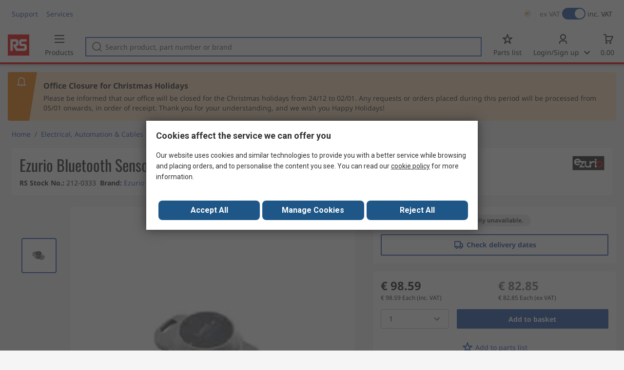

--- FILE ---
content_type: text/html; charset=utf-8
request_url: https://cy.rsdelivers.com/product/ezurio/455-00083/ezurio-bluetooth-sensor/2120333
body_size: 23753
content:
<!doctype html><html class="rs-page" lang="en-CY"><head><meta charset="utf-8"/><link rel="preconnect" href="https://fonts.googleapis.com"/><link rel="preconnect" href="https://fonts.gstatic.com" crossorigin/><link defer async href="https://fonts.googleapis.com/css2?family=Roboto:wght@400;700&display=swap" rel="stylesheet"/><link rel="icon" href="/favicon.ico"/><meta name="viewport" content="width=device-width,initial-scale=1"/><meta name="theme-color" content="#000000"/><link rel="apple-touch-icon" href="/logo192.png"/><meta name="app-version" content="20240503"/><link rel="manifest" href="/manifest.json"/><title data-react-helmet="true">455-00083 Ezurio | Ezurio Bluetooth Sensor | 212-0333 | RS</title>
             <meta data-react-helmet="true" http-equiv="content-language" content="en-cy"/><meta data-react-helmet="true" name="twitter:card" content="summary_large_image"/><meta data-react-helmet="true" name="twitter:site" content="@RSComponents"/><meta data-react-helmet="true" name="twitter:creator" content="@RSComponents"/><meta data-react-helmet="true" name="twitter:title" content="Ezurio Bluetooth Sensor"/><meta data-react-helmet="true" name="twitter:description" content=" "/><meta data-react-helmet="true" property="twitter:image" content="https://res.cloudinary.com/rsc/image/upload/b_rgb:FFFFFF,c_pad,dpr_1.0,f_auto,q_auto,w_700/c_pad,w_700/Y2120333-01"/><meta data-react-helmet="true" itemprop="name" content="Ezurio Bluetooth Sensor  | Ezurio  | RS Cyprus"/><meta data-react-helmet="true" itemprop="url" content="https://cy.rsdelivers.com/product/ezurio/455-00083/ezurio-bluetooth-sensor/2120333"/><meta data-react-helmet="true" property="og:title" content="Ezurio Bluetooth Sensor  | Ezurio  | RS Cyprus"/><meta data-react-helmet="true" property="og:url" content="https://cy.rsdelivers.com/product/ezurio/455-00083/ezurio-bluetooth-sensor/2120333"/><meta data-react-helmet="true" property="og:description" content="455-00083 Ezurio | Ezurio Bluetooth Sensor | 212-0333 | RS"/><meta data-react-helmet="true" property="og:site_name" content="RS Cyprus"/><meta data-react-helmet="true" property="og:image" content="https://res.cloudinary.com/rsc/image/upload/b_rgb:FFFFFF,c_pad,dpr_1.0,f_auto,q_auto,w_700/c_pad,w_700/Y2120333-01"/><meta data-react-helmet="true" property="og:type" content="product"/><meta data-react-helmet="true" property="fb:admins" content="119366978079441"/><meta data-react-helmet="true" property="fb:locale" content="en"/><meta data-react-helmet="true" itemprop="name" content="Ezurio Bluetooth Sensor  | Ezurio  | RS Cyprus"/><meta data-react-helmet="true" itemprop="url" content="https://cy.rsdelivers.com/product/ezurio/455-00083/ezurio-bluetooth-sensor/2120333"/><meta data-react-helmet="true" property="og:title" content="Ezurio Bluetooth Sensor  | Ezurio  | RS Cyprus"/><meta data-react-helmet="true" property="og:url" content="https://cy.rsdelivers.com/product/ezurio/455-00083/ezurio-bluetooth-sensor/2120333"/><meta data-react-helmet="true" property="og:description" content="455-00083 Ezurio | Ezurio Bluetooth Sensor | 212-0333 | RS"/><meta data-react-helmet="true" property="og:site_name" content="RS Cyprus"/><meta data-react-helmet="true" property="og:image" content="https://res.cloudinary.com/rsc/image/upload/b_rgb:FFFFFF,c_pad,dpr_1.0,f_auto,q_auto,w_700/c_pad,w_700/Y2120333-01"/><meta data-react-helmet="true" property="og:type" content="product"/><meta data-react-helmet="true" property="fb:admins" content="119366978079441"/><meta data-react-helmet="true" property="fb:locale" content="en"/><meta data-react-helmet="true" property="product:price:amount" content="98.59"/><meta data-react-helmet="true" property="product:price:currency" content="EUR"/><meta data-react-helmet="true" name="pageTitle" content="455-00083 Ezurio | Ezurio Bluetooth Sensor | 212-0333 | RS"/><meta data-react-helmet="true" name="keywords" content="212-0333, Ezurio, Ezurio Bluetooth Sensor, Brand Ezurio, Device Type Sensor, Communication Protocol Bluetooth, Mounting Type Chassis Mount, Height 19mm, Length 80mm, Country of Origin Taiwan, Province Of China"/><meta data-react-helmet="true" name="description" content="212-0333, Ezurio, Ezurio Bluetooth Sensor, Brand Ezurio, Device Type Sensor, Communication Protocol Bluetooth, Mounting Type Chassis Mount, Height 19mm, Length 80mm"/>
             <link data-react-helmet="true" rel="preconnect" href="https://www.google.com"/><link data-react-helmet="true" rel="preconnect" href="https://www.google.com" crossorigin=""/><link data-react-helmet="true" rel="preconnect" href="https://www.google.co.uk"/><link data-react-helmet="true" rel="preconnect" href="https://www.google.co.uk" crossorigin=""/><link data-react-helmet="true" rel="preconnect" href="https://googleads.g.doubleclick.net"/><link data-react-helmet="true" rel="preconnect" href="https://googleads.g.doubleclick.net" crossorigin=""/><link data-react-helmet="true" rel="preconnect" href="https://www.google-analytics.com"/><link data-react-helmet="true" rel="preconnect" href="https://www.google-analytics.com" crossorigin=""/><link data-react-helmet="true" rel="preconnect" href="https://www.googletagmanager.com"/><link data-react-helmet="true" rel="preconnect" href="https://www.googletagmanager.com" crossorigin=""/><link data-react-helmet="true" rel="preconnect" href="https://www.googleadservices.com"/><link data-react-helmet="true" rel="preconnect" href="https://use.typekit.net"/><link data-react-helmet="true" rel="preconnect" href="https://electro.demdex.net"/><link data-react-helmet="true" rel="preconnect" href="https://rscomponentsltd.d3.sc.omtrdc.net"/><link data-react-helmet="true" rel="preconnect" href="https://s.go-mpulse.net"/><link data-react-helmet="true" rel="preconnect" href="https://trial-eum-clienttons-s.akamaihd.net"/><link data-react-helmet="true" rel="preconnect" href="https://trial-eum-clientnsv4-s.akamaihd.net"/><link data-react-helmet="true" rel="preconnect" href="https://res.cloudinary.com"/><link data-react-helmet="true" rel="preconnect" href="https://media.rsdelivers.com"/><link data-react-helmet="true" rel="preconnect" href="https://media2.rsdelivers.com"/><link data-react-helmet="true" rel="preconnect" href="https://data.privacy.ensighten.com"/><link data-react-helmet="true" rel="preconnect" href="https://nexus.ensighten.com/"/><link data-react-helmet="true" rel="canonical" href="https://cy.rsdelivers.com/product/ezurio/455-00083/ezurio-bluetooth-sensor/2120333"/><link data-react-helmet="true" rel="alternate" hreflang="en-AE" title="English (Arab Emirates)" href="https://ae.rsdelivers.com/product/ezurio/455-00083/ezurio-bluetooth-sensor/2120333"/><link data-react-helmet="true" rel="alternate" hreflang="en-AZ" title="Azerbaijan" href="https://az.rsdelivers.com/product/ezurio/455-00083/ezurio-bluetooth-sensor/2120333"/><link data-react-helmet="true" rel="alternate" hreflang="pt-BR" title="Português (Brasil)" href="https://br.rsdelivers.com/product/ezurio/455-00083/ezurio-bluetooth-sensor/2120333"/><link data-react-helmet="true" rel="alternate" hreflang="es-CL" title="Español (Chile)" href="https://cl.rsdelivers.com/product/ezurio/455-00083/ezurio-bluetooth-sensor/2120333"/><link data-react-helmet="true" rel="alternate" hreflang="en-CY" title="English (Cyprus)" href="https://cy.rsdelivers.com/product/ezurio/455-00083/ezurio-bluetooth-sensor/2120333"/><link data-react-helmet="true" rel="alternate" hreflang="en-EE" title="English (Estonia)" href="https://ee.rsdelivers.com/product/ezurio/455-00083/ezurio-bluetooth-sensor/2120333"/><link data-react-helmet="true" rel="alternate" hreflang="et" title="Eesti keel" href="https://ee.rsdelivers.com/et/product/ezurio/455-00083/ezurio-bluetooth-sensor/2120333"/><link data-react-helmet="true" rel="alternate" hreflang="en-FI" title="English (Finland)" href="https://fi.rsdelivers.com/product/ezurio/455-00083/ezurio-bluetooth-sensor/2120333"/><link data-react-helmet="true" rel="alternate" hreflang="fi" title="suomi" href="https://fi.rsdelivers.com/fi/product/ezurio/455-00083/ezurio-bluetooth-sensor/2120333"/><link data-react-helmet="true" rel="alternate" hreflang="el" title="Ελληνικά" href="https://gr.rsdelivers.com/product/ezurio/455-00083/ezurio-bluetooth-sensor/2120333"/><link data-react-helmet="true" rel="alternate" hreflang="hr" title="Herzegovinian" href="https://hr.rsdelivers.com/product/ezurio/455-00083/ezurio-bluetooth-sensor/2120333"/><link data-react-helmet="true" rel="alternate" hreflang="sr" title="Српски" href="https://hr.rsdelivers.com/rs/product/ezurio/455-00083/ezurio-bluetooth-sensor/2120333"/><link data-react-helmet="true" rel="alternate" hreflang="bs-HR" title="Bosanski" href="https://hr.rsdelivers.com/bh/product/ezurio/455-00083/ezurio-bluetooth-sensor/2120333"/><link data-react-helmet="true" rel="alternate" hreflang="en-HR" title="English" href="https://hr.rsdelivers.com/me/product/ezurio/455-00083/ezurio-bluetooth-sensor/2120333"/><link data-react-helmet="true" rel="alternate" hreflang="en-IL" title="English (Israel)" href="https://il.rsdelivers.com/product/ezurio/455-00083/ezurio-bluetooth-sensor/2120333"/><link data-react-helmet="true" rel="alternate" hreflang="en-IN" title="English (India)" href="https://in.rsdelivers.com/product/ezurio/455-00083/ezurio-bluetooth-sensor/2120333"/><link data-react-helmet="true" rel="alternate" hreflang="ru-KZ" title="Русский (казахстан)" href="https://kz.rsdelivers.com/product/ezurio/455-00083/ezurio-bluetooth-sensor/2120333"/><link data-react-helmet="true" rel="alternate" hreflang="en-LT" title="English (Lithuania)" href="https://lt.rsdelivers.com/product/ezurio/455-00083/ezurio-bluetooth-sensor/2120333"/><link data-react-helmet="true" rel="alternate" hreflang="lt" title="Lietuvių" href="https://lt.rsdelivers.com/lt/product/ezurio/455-00083/ezurio-bluetooth-sensor/2120333"/><link data-react-helmet="true" rel="alternate" hreflang="en-LV" title="English (Latvia)" href="https://lv.rsdelivers.com/product/ezurio/455-00083/ezurio-bluetooth-sensor/2120333"/><link data-react-helmet="true" rel="alternate" hreflang="lv" title="Latviešu valoda" href="https://lv.rsdelivers.com/lv/product/ezurio/455-00083/ezurio-bluetooth-sensor/2120333"/><link data-react-helmet="true" rel="alternate" hreflang="en-LY" title="English (Libya)" href="https://ly.rsdelivers.com/product/ezurio/455-00083/ezurio-bluetooth-sensor/2120333"/><link data-react-helmet="true" rel="alternate" hreflang="en-MT" title="English (Malta)" href="https://mt.rsdelivers.com/product/ezurio/455-00083/ezurio-bluetooth-sensor/2120333"/><link data-react-helmet="true" rel="alternate" hreflang="ro" title="Română" href="https://ro.rsdelivers.com/product/ezurio/455-00083/ezurio-bluetooth-sensor/2120333"/><link data-react-helmet="true" rel="alternate" hreflang="en-SA" title="English (Saudi Arabia)" href="https://sa.rsdelivers.com/product/ezurio/455-00083/ezurio-bluetooth-sensor/2120333"/><link data-react-helmet="true" rel="alternate" hreflang="sk" title="slovenčina" href="https://sk.rsdelivers.com/product/ezurio/455-00083/ezurio-bluetooth-sensor/2120333"/><link data-react-helmet="true" rel="alternate" hreflang="tr" title="Türkçe" href="https://tr.rsdelivers.com/product/ezurio/455-00083/ezurio-bluetooth-sensor/2120333"/><link data-react-helmet="true" rel="alternate" hreflang="x-default" title="English (International)" href="https://int.rsdelivers.com/product/ezurio/455-00083/ezurio-bluetooth-sensor/2120333"/><link data-react-helmet="true" rel="alternate" hreflang="ar" title="عربى" href="https://eg.rsdelivers.com/product/ezurio/455-00083/ezurio-bluetooth-sensor/2120333"/><link data-react-helmet="true" rel="alternate" hreflang="en-AG" title="English (Antigua Barbuda)" href="https://export.rsdelivers.com/product/ezurio/455-00083/ezurio-bluetooth-sensor/2120333"/><link data-react-helmet="true" rel="alternate" hreflang="en-AL" title="English (Albania)" href="https://export.rsdelivers.com/product/ezurio/455-00083/ezurio-bluetooth-sensor/2120333"/><link data-react-helmet="true" rel="alternate" hreflang="en-AR" title="English (Argentina)" href="https://export.rsdelivers.com/product/ezurio/455-00083/ezurio-bluetooth-sensor/2120333"/><link data-react-helmet="true" rel="alternate" hreflang="en-BG" title="English (Bulgaria)" href="https://export.rsdelivers.com/product/ezurio/455-00083/ezurio-bluetooth-sensor/2120333"/><link data-react-helmet="true" rel="alternate" hreflang="en-BO" title="English (Bolivia)" href="https://export.rsdelivers.com/product/ezurio/455-00083/ezurio-bluetooth-sensor/2120333"/><link data-react-helmet="true" rel="alternate" hreflang="en-CO" title="English (Colombia)" href="https://export.rsdelivers.com/product/ezurio/455-00083/ezurio-bluetooth-sensor/2120333"/><link data-react-helmet="true" rel="alternate" hreflang="en-CR" title="English (Costa Rica)" href="https://export.rsdelivers.com/product/ezurio/455-00083/ezurio-bluetooth-sensor/2120333"/><link data-react-helmet="true" rel="alternate" hreflang="en-DO" title="English (Dominican Republic)" href="https://export.rsdelivers.com/product/ezurio/455-00083/ezurio-bluetooth-sensor/2120333"/><link data-react-helmet="true" rel="alternate" hreflang="en-FO" title="English (Faroe Islands)" href="https://export.rsdelivers.com/product/ezurio/455-00083/ezurio-bluetooth-sensor/2120333"/><link data-react-helmet="true" rel="alternate" hreflang="en-GG" title="English (Guernsey)" href="https://export.rsdelivers.com/product/ezurio/455-00083/ezurio-bluetooth-sensor/2120333"/><link data-react-helmet="true" rel="alternate" hreflang="en-GP" title="English (Guadeloupe)" href="https://export.rsdelivers.com/product/ezurio/455-00083/ezurio-bluetooth-sensor/2120333"/><link data-react-helmet="true" rel="alternate" hreflang="en-IS" title="English (Iceland)" href="https://export.rsdelivers.com/product/ezurio/455-00083/ezurio-bluetooth-sensor/2120333"/><link data-react-helmet="true" rel="alternate" hreflang="en-JE" title="English (Jersey)" href="https://export.rsdelivers.com/product/ezurio/455-00083/ezurio-bluetooth-sensor/2120333"/><link data-react-helmet="true" rel="alternate" hreflang="en-MN" title="English (Mongolia)" href="https://export.rsdelivers.com/product/ezurio/455-00083/ezurio-bluetooth-sensor/2120333"/><link data-react-helmet="true" rel="alternate" hreflang="en-NP" title="English (Nepal)" href="https://export.rsdelivers.com/product/ezurio/455-00083/ezurio-bluetooth-sensor/2120333"/><link data-react-helmet="true" rel="alternate" hreflang="en-PE" title="English (Peru)" href="https://export.rsdelivers.com/product/ezurio/455-00083/ezurio-bluetooth-sensor/2120333"/><link data-react-helmet="true" rel="alternate" hreflang="en-PK" title="English (Pakistan)" href="https://export.rsdelivers.com/product/ezurio/455-00083/ezurio-bluetooth-sensor/2120333"/><link data-react-helmet="true" rel="alternate" hreflang="en-PL" title="English (Poland)" href="https://export.rsdelivers.com/product/ezurio/455-00083/ezurio-bluetooth-sensor/2120333"/><link data-react-helmet="true" rel="alternate" hreflang="en-QA" title="English (Qatar)" href="https://export.rsdelivers.com/product/ezurio/455-00083/ezurio-bluetooth-sensor/2120333"/><link data-react-helmet="true" rel="alternate" hreflang="en-SO" title="English (Somalia)" href="https://export.rsdelivers.com/product/ezurio/455-00083/ezurio-bluetooth-sensor/2120333"/><link data-react-helmet="true" rel="alternate" hreflang="en-VG" title="English (British Virgin Islands)" href="https://export.rsdelivers.com/product/ezurio/455-00083/ezurio-bluetooth-sensor/2120333"/><link data-react-helmet="true" rel="alternate" hreflang="en-AO" title="English (Angola)" href="https://africa.rsdelivers.com/product/ezurio/455-00083/ezurio-bluetooth-sensor/2120333"/><link data-react-helmet="true" rel="alternate" hreflang="en-BJ" title="English (Benin)" href="https://africa.rsdelivers.com/product/ezurio/455-00083/ezurio-bluetooth-sensor/2120333"/><link data-react-helmet="true" rel="alternate" hreflang="en-BW" title="English (Botswana)" href="https://africa.rsdelivers.com/product/ezurio/455-00083/ezurio-bluetooth-sensor/2120333"/><link data-react-helmet="true" rel="alternate" hreflang="en-BF" title="English (Burkina Faso)" href="https://africa.rsdelivers.com/product/ezurio/455-00083/ezurio-bluetooth-sensor/2120333"/><link data-react-helmet="true" rel="alternate" hreflang="en-BI" title="English (Burundi)" href="https://africa.rsdelivers.com/product/ezurio/455-00083/ezurio-bluetooth-sensor/2120333"/><link data-react-helmet="true" rel="alternate" hreflang="en-CM" title="English (Cambodia)" href="https://africa.rsdelivers.com/product/ezurio/455-00083/ezurio-bluetooth-sensor/2120333"/><link data-react-helmet="true" rel="alternate" hreflang="en-CV" title="English (Cabo Verde)" href="https://africa.rsdelivers.com/product/ezurio/455-00083/ezurio-bluetooth-sensor/2120333"/><link data-react-helmet="true" rel="alternate" hreflang="en-CF" title="English (The Central African Republic)" href="https://africa.rsdelivers.com/product/ezurio/455-00083/ezurio-bluetooth-sensor/2120333"/><link data-react-helmet="true" rel="alternate" hreflang="en-TD" title="English (Chad)" href="https://africa.rsdelivers.com/product/ezurio/455-00083/ezurio-bluetooth-sensor/2120333"/><link data-react-helmet="true" rel="alternate" hreflang="en-KM" title="English (Comoros)" href="https://africa.rsdelivers.com/product/ezurio/455-00083/ezurio-bluetooth-sensor/2120333"/><link data-react-helmet="true" rel="alternate" hreflang="en-CG" title="English (The Republic of the Congo)" href="https://africa.rsdelivers.com/product/ezurio/455-00083/ezurio-bluetooth-sensor/2120333"/><link data-react-helmet="true" rel="alternate" hreflang="en-CD" title="English (The Democratic Republic of the Congo)" href="https://africa.rsdelivers.com/product/ezurio/455-00083/ezurio-bluetooth-sensor/2120333"/><link data-react-helmet="true" rel="alternate" hreflang="en-GQ" title="English (Equatorial Guinea)" href="https://africa.rsdelivers.com/product/ezurio/455-00083/ezurio-bluetooth-sensor/2120333"/><link data-react-helmet="true" rel="alternate" hreflang="en-ET" title="English (Ethopia)" href="https://africa.rsdelivers.com/product/ezurio/455-00083/ezurio-bluetooth-sensor/2120333"/><link data-react-helmet="true" rel="alternate" hreflang="en-GA" title="English (Gabon)" href="https://africa.rsdelivers.com/product/ezurio/455-00083/ezurio-bluetooth-sensor/2120333"/><link data-react-helmet="true" rel="alternate" hreflang="en-GM" title="English (Gambia)" href="https://africa.rsdelivers.com/product/ezurio/455-00083/ezurio-bluetooth-sensor/2120333"/><link data-react-helmet="true" rel="alternate" hreflang="en-GN" title="English (Guinea)" href="https://africa.rsdelivers.com/product/ezurio/455-00083/ezurio-bluetooth-sensor/2120333"/><link data-react-helmet="true" rel="alternate" hreflang="en-GW" title="English (Guinea-Bissau)" href="https://africa.rsdelivers.com/product/ezurio/455-00083/ezurio-bluetooth-sensor/2120333"/><link data-react-helmet="true" rel="alternate" hreflang="en-CI" title="English (Côte dIvoire)" href="https://africa.rsdelivers.com/product/ezurio/455-00083/ezurio-bluetooth-sensor/2120333"/><link data-react-helmet="true" rel="alternate" hreflang="en-KE" title="English (Kenya)" href="https://africa.rsdelivers.com/product/ezurio/455-00083/ezurio-bluetooth-sensor/2120333"/><link data-react-helmet="true" rel="alternate" hreflang="en-LS" title="English (Lesotho)" href="https://africa.rsdelivers.com/product/ezurio/455-00083/ezurio-bluetooth-sensor/2120333"/><link data-react-helmet="true" rel="alternate" hreflang="en-LR" title="English (Liberia)" href="https://africa.rsdelivers.com/product/ezurio/455-00083/ezurio-bluetooth-sensor/2120333"/><link data-react-helmet="true" rel="alternate" hreflang="en-MG" title="English (Madagascar)" href="https://africa.rsdelivers.com/product/ezurio/455-00083/ezurio-bluetooth-sensor/2120333"/><link data-react-helmet="true" rel="alternate" hreflang="en-MW" title="English (Malawi)" href="https://africa.rsdelivers.com/product/ezurio/455-00083/ezurio-bluetooth-sensor/2120333"/><link data-react-helmet="true" rel="alternate" hreflang="en-ML" title="English (Mali)" href="https://africa.rsdelivers.com/product/ezurio/455-00083/ezurio-bluetooth-sensor/2120333"/><link data-react-helmet="true" rel="alternate" hreflang="en-MU" title="English (Mauritius)" href="https://africa.rsdelivers.com/product/ezurio/455-00083/ezurio-bluetooth-sensor/2120333"/><link data-react-helmet="true" rel="alternate" hreflang="en-MZ" title="English (Mozambique)" href="https://africa.rsdelivers.com/product/ezurio/455-00083/ezurio-bluetooth-sensor/2120333"/><link data-react-helmet="true" rel="alternate" hreflang="en-NA" title="English (Namibia)" href="https://africa.rsdelivers.com/product/ezurio/455-00083/ezurio-bluetooth-sensor/2120333"/><link data-react-helmet="true" rel="alternate" hreflang="en-NE" title="English (Niger)" href="https://africa.rsdelivers.com/product/ezurio/455-00083/ezurio-bluetooth-sensor/2120333"/><link data-react-helmet="true" rel="alternate" hreflang="en-RW" title="English (Rwanda)" href="https://africa.rsdelivers.com/product/ezurio/455-00083/ezurio-bluetooth-sensor/2120333"/><link data-react-helmet="true" rel="alternate" hreflang="en-ST" title="English (Sao Tome and Principe)" href="https://africa.rsdelivers.com/product/ezurio/455-00083/ezurio-bluetooth-sensor/2120333"/><link data-react-helmet="true" rel="alternate" hreflang="en-SN" title="English (Senegal)" href="https://africa.rsdelivers.com/product/ezurio/455-00083/ezurio-bluetooth-sensor/2120333"/><link data-react-helmet="true" rel="alternate" hreflang="en-SC" title="English (Seychelles)" href="https://africa.rsdelivers.com/product/ezurio/455-00083/ezurio-bluetooth-sensor/2120333"/><link data-react-helmet="true" rel="alternate" hreflang="en-SL" title="English (Sierra Leone)" href="https://africa.rsdelivers.com/product/ezurio/455-00083/ezurio-bluetooth-sensor/2120333"/><link data-react-helmet="true" rel="alternate" hreflang="en-SS" title="English (South Sudan)" href="https://africa.rsdelivers.com/product/ezurio/455-00083/ezurio-bluetooth-sensor/2120333"/><link data-react-helmet="true" rel="alternate" hreflang="en-SZ" title="English (Eswatini)" href="https://africa.rsdelivers.com/product/ezurio/455-00083/ezurio-bluetooth-sensor/2120333"/><link data-react-helmet="true" rel="alternate" hreflang="en-TZ" title="English (Tanzania)" href="https://africa.rsdelivers.com/product/ezurio/455-00083/ezurio-bluetooth-sensor/2120333"/><link data-react-helmet="true" rel="alternate" hreflang="en-TG" title="English (Togo)" href="https://africa.rsdelivers.com/product/ezurio/455-00083/ezurio-bluetooth-sensor/2120333"/><link data-react-helmet="true" rel="alternate" hreflang="en-UG" title="English (Uganda)" href="https://africa.rsdelivers.com/product/ezurio/455-00083/ezurio-bluetooth-sensor/2120333"/><link data-react-helmet="true" rel="alternate" hreflang="en-ZM" title="English (Zambia)" href="https://africa.rsdelivers.com/product/ezurio/455-00083/ezurio-bluetooth-sensor/2120333"/><link data-react-helmet="true" rel="alternate" hreflang="en-ZW" title="English (Zimbabwe)" href="https://africa.rsdelivers.com/product/ezurio/455-00083/ezurio-bluetooth-sensor/2120333"/><link data-react-helmet="true" rel="alternate" hreflang="en-BH" title="English (Bahrain)" href="https://bh.rsdelivers.com/product/ezurio/455-00083/ezurio-bluetooth-sensor/2120333"/><link data-react-helmet="true" rel="alternate" hreflang="bg" title="Bulgarian (Bulgaria)" href="https://bg.rsdelivers.com/product/ezurio/455-00083/ezurio-bluetooth-sensor/2120333"/><link data-react-helmet="true" rel="alternate" hreflang="en-OM" title="English (Oman)" href="https://om.rsdelivers.com/product/ezurio/455-00083/ezurio-bluetooth-sensor/2120333"/><link data-react-helmet="true" rel="alternate" hreflang="fr-FR" title="French (Marocco)" href="https://ma.rsdelivers.com/product/ezurio/455-00083/ezurio-bluetooth-sensor/2120333"/><link data-react-helmet="true" rel="alternate" hreflang="en-MO" title="English (Macao)" href="https://mo.rsdelivers.com/product/ezurio/455-00083/ezurio-bluetooth-sensor/2120333"/><link data-react-helmet="true" rel="alternate" hreflang="zh-MO" title="中文（澳門)" href="https://mo.rsdelivers.com/mo/product/ezurio/455-00083/ezurio-bluetooth-sensor/2120333"/>
             <script data-react-helmet="true" type="text/javascript">var rs = rs || { };
    rs.web = rs.web || { };
    rs.web.digitalData = rs.web.digitalData || {"store":"cy","currencyCode":"EUR","page_type":"new product","page_name":"product:2120333","ecSystemId":"responsive","site_type":"responsive","page_creation_date":"new product – 01/02/2021","product_page_id":"2120333","product_page_desc":"Ezurio Bluetooth Sensor","product_page_price":"82.85","product_node_id":["PSB_346948","PSSS_421167","PSS_421330","PSF_1334370"],"mpn":"455-00083","supplier_brand":"Ezurio","Contains_POA":false,"product_page_stock_level":"unknown/error","product_video":"no video","product_page_stock_volume":"undefined"}    
    var utag_data = rs.web.digitalData;
    </script><script data-react-helmet="true" type="text/javascript" src="https://nexus.ensighten.com/rscomponents/rsdeliversprod/Bootstrap.js"></script><script data-react-helmet="true" type="application/ld+json">{"@context":"http://schema.org/","@type":"Product","@id":"https://cy.rsdelivers.com/product/ezurio/455-00083/ezurio-bluetooth-sensor/2120333","name":"Ezurio Bluetooth Sensor","productID":"212-0333","sku":"2120333","image":["https://res.cloudinary.com/rsc/image/upload/b_rgb:FFFFFF,c_pad,dpr_1.0,f_auto,q_auto,w_700/c_pad,w_700/Y2120333-01.jpg"],"description":[],"manufacturer":"Ezurio","mpn":"455-00083","logo":"https://media.rs-online.com/brand/M4503-01.jpg.jpg","category":"Automation & Control Gear > Sensors > Multi Function Sensors","brand":{"@type":"Brand","name":"Ezurio"},"itemCondition":"http://schema.org/NewCondition","url":"https://cy.rsdelivers.com/product/ezurio/455-00083/ezurio-bluetooth-sensor/2120333","additionalProperty":[{"@type":"PropertyValue","name":"Brand","value":"Ezurio"},{"@type":"PropertyValue","name":"Device Type","value":"Sensor"},{"@type":"PropertyValue","name":"Communication Protocol","value":"Bluetooth"},{"@type":"PropertyValue","name":"Mounting Type","value":"Chassis Mount"},{"@type":"PropertyValue","name":"Height","value":"19mm"},{"@type":"PropertyValue","name":"Length","value":"80mm"},{"@type":"PropertyValue","name":"Country of Origin","value":"Taiwan, Province Of China"}],"width":{"@type":"Distance","name":"96mm"},"height":{"@type":"Distance","name":"26mm"},"depth":{"@type":"Distance","name":"98mm"},"offers":{"@type":"AggregateOffer","priceCurrency":"EUR","availability":"http://schema.org/LimitedAvailability","itemCondition":"http://schema.org/NewCondition","priceValidUntil":"2025-12-26","lowPrice":98.59,"offerCount":1,"highPrice":98.59,"seller":{"@type":"Organization","name":"RS Components Cyprus","email":"rscyprus@thetccgroup.org","telephone":"+357 2237 6450","address":{"@type":"PostalAddress","streetAddress":"RS Components Cyprus","addressRegion":"","postalCode":" 1070","addressCountry":" Cyprus"}},"offers":[{"@type":"Offer","priceCurrency":"EUR","price":98.59,"eligibleQuantity":{"unitCode":"C62","minValue":1,"maxValue":2147483647}}]}}</script><script data-react-helmet="true" type="application/ld+json">{"@context":"http://schema.org/","@type":"BreadcrumbList","name":"Breadcrumb","@id":"https://cy.rsdelivers.com/product/ezurio/455-00083/ezurio-bluetooth-sensor/2120333","itemListElement":[{"@type":"ListItem","position":0,"item":{"@id":"https://cy.rsdelivers.com/category/electrical-automation-cables/1","name":"Electrical, Automation & Cables"}},{"@type":"ListItem","position":1,"item":{"@id":"https://cy.rsdelivers.com/category/automation-control-gear/7976","name":"Automation & Control Gear"}},{"@type":"ListItem","position":2,"item":{"@id":"https://cy.rsdelivers.com/category/sensors/8049","name":"Sensors"}},{"@type":"ListItem","position":3,"item":{"@id":"https://cy.rsdelivers.com/category/multi-function-sensors/52591","name":"Multi Function Sensors"}}]}</script><script data-react-helmet="true" >function showLine(stockCode) {window.location.href = '/productpage/productpage?stockcode=' + stockCode;}</script><script defer="defer" src="/static/js/main.6b589d42.js"></script><link defer async href="/static/css/main.771ccdab.css" rel="stylesheet">
<script>(window.BOOMR_mq=window.BOOMR_mq||[]).push(["addVar",{"rua.upush":"false","rua.cpush":"false","rua.upre":"false","rua.cpre":"false","rua.uprl":"false","rua.cprl":"false","rua.cprf":"false","rua.trans":"","rua.cook":"false","rua.ims":"false","rua.ufprl":"false","rua.cfprl":"false","rua.isuxp":"false","rua.texp":"norulematch","rua.ceh":"false","rua.ueh":"false","rua.ieh.st":"0"}]);</script>
                              <script>!function(a){var e="https://s.go-mpulse.net/boomerang/",t="addEventListener";if("False"=="True")a.BOOMR_config=a.BOOMR_config||{},a.BOOMR_config.PageParams=a.BOOMR_config.PageParams||{},a.BOOMR_config.PageParams.pci=!0,e="https://s2.go-mpulse.net/boomerang/";if(window.BOOMR_API_key="KFTDU-542WM-ZXNVK-AFZK4-YY3YJ",function(){function n(e){a.BOOMR_onload=e&&e.timeStamp||(new Date).getTime()}if(!a.BOOMR||!a.BOOMR.version&&!a.BOOMR.snippetExecuted){a.BOOMR=a.BOOMR||{},a.BOOMR.snippetExecuted=!0;var i,_,o,r=document.createElement("iframe");if(a[t])a[t]("load",n,!1);else if(a.attachEvent)a.attachEvent("onload",n);r.src="javascript:void(0)",r.title="",r.role="presentation",(r.frameElement||r).style.cssText="width:0;height:0;border:0;display:none;",o=document.getElementsByTagName("script")[0],o.parentNode.insertBefore(r,o);try{_=r.contentWindow.document}catch(O){i=document.domain,r.src="javascript:var d=document.open();d.domain='"+i+"';void(0);",_=r.contentWindow.document}_.open()._l=function(){var a=this.createElement("script");if(i)this.domain=i;a.id="boomr-if-as",a.src=e+"KFTDU-542WM-ZXNVK-AFZK4-YY3YJ",BOOMR_lstart=(new Date).getTime(),this.body.appendChild(a)},_.write("<bo"+'dy onload="document._l();">'),_.close()}}(),"".length>0)if(a&&"performance"in a&&a.performance&&"function"==typeof a.performance.setResourceTimingBufferSize)a.performance.setResourceTimingBufferSize();!function(){if(BOOMR=a.BOOMR||{},BOOMR.plugins=BOOMR.plugins||{},!BOOMR.plugins.AK){var e=""=="true"?1:0,t="",n="aofu2kyxgzgjm2kom43a-f-89a2b1ec8-clientnsv4-s.akamaihd.net",i="false"=="true"?2:1,_={"ak.v":"39","ak.cp":"850019","ak.ai":parseInt("540994",10),"ak.ol":"0","ak.cr":9,"ak.ipv":4,"ak.proto":"h2","ak.rid":"5eb3b80","ak.r":42951,"ak.a2":e,"ak.m":"dsca","ak.n":"essl","ak.bpcip":"3.139.77.0","ak.cport":33424,"ak.gh":"23.59.176.209","ak.quicv":"","ak.tlsv":"tls1.3","ak.0rtt":"","ak.0rtt.ed":"","ak.csrc":"-","ak.acc":"","ak.t":"1766745910","ak.ak":"hOBiQwZUYzCg5VSAfCLimQ==118GDK1Hw6HhIsT/jfmBgmavCJMmqcYr3ZdbcNV31o41e4C90gZAtrRY/6wWjP0u2E8MTXHFJXHhAAF2/ZcnUNeSBfsjK4+o2AZ8U+VIohp2Qv2V//JpehaTEVaKX3Tnfic2L/Nwg+QTRMOMCu2kJYqtTWthiUeM5B2JCqLS3Zgsh6VZT2qlJ1ku+sANPuLj+IVcW+EBeUiR3hvzDOwgmoh/Kkwby03MREOsSoq76tyrmPXubJSlE516KIDk/YZWQ8+70R+zhUwzqlZCAmHOPLtBlDB8bpUjuYmnCv7ewD9mPu2PmmRhr0yF4p9rvVAAyOqJRLT/HxURVAxY94w0gshB84o8M7Mt4olQFfaU2el3Ksfi6w1wm33P5Y5nd39DjHnM+fIGCvHe5PsfNtj3yDBYwQSq8CJy9ys1NRsHc0k=","ak.pv":"245","ak.dpoabenc":"","ak.tf":i};if(""!==t)_["ak.ruds"]=t;var o={i:!1,av:function(e){var t="http.initiator";if(e&&(!e[t]||"spa_hard"===e[t]))_["ak.feo"]=void 0!==a.aFeoApplied?1:0,BOOMR.addVar(_)},rv:function(){var a=["ak.bpcip","ak.cport","ak.cr","ak.csrc","ak.gh","ak.ipv","ak.m","ak.n","ak.ol","ak.proto","ak.quicv","ak.tlsv","ak.0rtt","ak.0rtt.ed","ak.r","ak.acc","ak.t","ak.tf"];BOOMR.removeVar(a)}};BOOMR.plugins.AK={akVars:_,akDNSPreFetchDomain:n,init:function(){if(!o.i){var a=BOOMR.subscribe;a("before_beacon",o.av,null,null),a("onbeacon",o.rv,null,null),o.i=!0}return this},is_complete:function(){return!0}}}}()}(window);</script></head><body><noscript>You need to enable JavaScript to run this app.</noscript><div id="root"><div id="pageWrapper" class="page-wrapper"><div class="page-content-wrapper page-content-wrapper-with-banner"><div class="content"><div class="product-detail-page-component_pdp-container__dTPpz" style="--design-spark-title-height:undefinedpx"><div class="inner-page-wrapper product-detail-page-component_product-header__swJ7P"><div class="card-component_card-component__jvndg 
        
         card-component_card-radius__0xl03 product-detail-page-component_title-card__qZBwg card-component_padding__X2yJa card-component_white__8lLYD"><div class="product-detail-page-component_title-block-wrapper__84qum" data-verbolia-id="title-block-wrapper"><div class="product-detail-page-component_title-block__ZixZY"><h1 class="title product-detail-page-component_title__SNE75">Ezurio Bluetooth Sensor</h1><div class="product-detail-page-component_info__lA0cx product-detail-page-component_prod-info__8JMqb"><span><span class="product-detail-page-component_prod-info-title__OfUFs">RS Stock No.<!-- -->: </span>212-0333</span><span><span class="product-detail-page-component_prod-info-title__OfUFs">Brand<!-- -->: </span><a href="/productlist/search?query=ezurio">Ezurio</a></span><span><span class="product-detail-page-component_prod-info-title__OfUFs">Manufacturers Part No.</span>: <!-- -->455-00083</span></div></div><a href="/productlist/search?query=Ezurio"><img alt="brand-logo" src="https://media.rs-online.com/brand/M4503-01.jpg" class="product-detail-page-component_brand-logo__W1yS5"/></a></div></div></div><div class="product-detail-page-component_product-body__5pcdV" data-verbolia-id="product-detail-page-product-body"><div class="inner-page-wrapper"><div class="product-detail-page-component_top-area__v2Wnr" data-verbolia-id="top-area"><div class="product-detail-page-component_media-area__Xa6Vw" data-verbolia-id="media-area"><div class="media-carousel-component_gallery-container__rRDde"><div></div><div class="media-carousel-component_main-container__jCA9k " data-verbolia-id="media-carousel-main-container"><svg class="
        media-carousel-component_chevron__FpUG6
        media-carousel-component_left__8BQlC
        media-carousel-component_hide__q463- 
        media-carousel-component_disabled__Q69zI" fill="currentColor" width="24" height="24" viewBox="0 0 24 24"><svg xmlns="http://www.w3.org/2000/svg" viewBox="0 0 24 24"><path d="M13.295 6.705a.997.997 0 0 1 1.411 1.41L10.83 12l3.876 3.885a.997.997 0 0 1-1.411 1.41l-4.588-4.588a1 1 0 0 1 0-1.414l4.588-4.588z"></path></svg></svg><svg class="
          media-carousel-component_chevron__FpUG6
        media-carousel-component_right__G+F+D
        media-carousel-component_hide__q463- 
        media-carousel-component_disabled__Q69zI" fill="currentColor" width="24" height="24" viewBox="0 0 24 24"><svg xmlns="http://www.w3.org/2000/svg" viewBox="0 0 24 24"><path d="M10.115 6.705a.998.998 0 0 0-1.411 1.41L12.58 12l-3.876 3.885a.998.998 0 0 0 1.411 1.41l4.588-4.588a1 1 0 0 0 0-1.414l-4.588-4.588z"></path></svg></svg></div><div class="media-carousel-component_pi-wrapper__m-lEy" data-verbolia-id="media-carousel-counter"></div><div class="media-carousel-component_modal-wrapper__JIjh0 media-carousel-component_hide__q463-"></div></div><div class="product-detail-page-component_expand-search-btns__wiQNF" data-verbolia-id="expand-search-btns"><a class="button-component_button-component__Q1Ue2 button-component_outline__rWJfd button-component_default__id1n-     " tabindex="0" aria-disabled="false" data-verbolia-id="view-all-in-category" href="/browse/electrical-automation-cables/automation-control-gear/sensors/multi-function-sensors"><span class="">View all in Multi Function Sensors</span></a><button type="button" class="button-component_button-component__Q1Ue2 button-component_outline__rWJfd button-component_default__id1n-     " tabindex="0"><span class="">Search for similar products</span></button></div><div id="product-info-desktop" class="product-detail-page-component_product-info-desktop__uWRK6"><div class="product-detail-page-component_product-cards__rRday"><div class="card-component_card-component__jvndg 
        
         card-component_corner-round__UYp5y technical-documents-component_documents-container__5bYtS card-component_padding__X2yJa card-component_white__8lLYD" data-verbolia-id="technical-documents-container"><p class="technical-documents-component_title__tJZQt">Technical Document</p><div class="technical-documents-component_documents__MQkG2"><div class="technical-documents-component_doc-wrapper__vyShu"><div class="technical-documents-component_doc-container__-BrCF"><div class="technical-documents-component_icon__gFRaN "><svg fill="currentColor" width="24" height="24" viewBox="0 0 24 24"><svg xmlns="http://www.w3.org/2000/svg" viewBox="-4 0 32 24"><path d="M20.546 5.65 15.95 1.054A3.578 3.578 0 0 0 13.404 0H3.6a1.2 1.2 0 0 0-1.2 1.2v21.6A1.2 1.2 0 0 0 3.6 24h16.8a1.2 1.2 0 0 0 1.2-1.2V8.194c0-.963-.375-1.865-1.054-2.547v.003ZM14.31 2.808l4.485 4.486A3.615 3.615 0 0 0 18 7.202h-3.6V3.6c0-.274-.034-.538-.091-.794v.002Zm4.89 18.794H4.8V2.4h6A1.2 1.2 0 0 1 12 3.6v6h6a1.2 1.2 0 0 1 1.2 1.2v10.802Z"></path></svg></svg></div><div class="technical-documents-component_document__rUPlx"><div class="technical-documents-component_links__CKcvd"><button type="button" class="button-component_button-component__Q1Ue2 button-component_text__0M7v4 button-component_default__id1n-  technical-documents-component_link__ZLOee   " tabindex="0" target="_blank"><span class="">RoHS Certificate of Compliance</span></button></div></div></div></div><div class="technical-documents-component_doc-wrapper__vyShu"><div class="technical-documents-component_doc-container__-BrCF"><div class="technical-documents-component_icon__gFRaN "><svg fill="currentColor" width="24" height="24" viewBox="0 0 24 24"><svg xmlns="http://www.w3.org/2000/svg" viewBox="-4 0 32 24"><path d="M20.546 5.65 15.95 1.054A3.578 3.578 0 0 0 13.404 0H3.6a1.2 1.2 0 0 0-1.2 1.2v21.6A1.2 1.2 0 0 0 3.6 24h16.8a1.2 1.2 0 0 0 1.2-1.2V8.194c0-.963-.375-1.865-1.054-2.547v.003ZM14.31 2.808l4.485 4.486A3.615 3.615 0 0 0 18 7.202h-3.6V3.6c0-.274-.034-.538-.091-.794v.002Zm4.89 18.794H4.8V2.4h6A1.2 1.2 0 0 1 12 3.6v6h6a1.2 1.2 0 0 1 1.2 1.2v10.802Z"></path></svg></svg></div><div class="technical-documents-component_document__rUPlx"><div class="technical-documents-component_links__CKcvd"><button type="button" class="button-component_button-component__Q1Ue2 button-component_text__0M7v4 button-component_default__id1n-  technical-documents-component_link__ZLOee   " tabindex="0" target="_blank"><span class="">Statement of Conformity</span></button></div></div></div></div></div></div><div class="card-component_card-component__jvndg 
        
         card-component_card-radius__0xl03 product-detail-page-component_specifications__uoEQR card-component_padding__X2yJa card-component_white__8lLYD" data-verbolia-id="product-detail-page-specifications"><p class="card-component_title__-JnZR product-detail-page-component_card-title__KhB3f">Specifications</p><div class="product-detail-page-component_spec-list__dBSkc" data-verbolia-id="spec-list"><div class="product-detail-page-component_spec__+t6Gl"><p class="snippet product-detail-page-component_label__WHOyk">Brand</p><a class="snippet product-detail-page-component_value__oHI1h product-detail-page-component_brand-link-spec__SVwFh" href="/productlist/search?query=ezurio">Ezurio</a></div><div class="product-detail-page-component_spec__+t6Gl"><p class="snippet product-detail-page-component_label__WHOyk">Device Type</p><p class="snippet product-detail-page-component_value__oHI1h">Sensor</p></div><div class="product-detail-page-component_spec__+t6Gl"><p class="snippet product-detail-page-component_label__WHOyk">Communication Protocol</p><p class="snippet product-detail-page-component_value__oHI1h">Bluetooth</p></div><div class="product-detail-page-component_spec__+t6Gl"><p class="snippet product-detail-page-component_label__WHOyk">Mounting Type</p><p class="snippet product-detail-page-component_value__oHI1h">Chassis Mount</p></div><div class="product-detail-page-component_spec__+t6Gl"><p class="snippet product-detail-page-component_label__WHOyk">Height</p><p class="snippet product-detail-page-component_value__oHI1h">19mm</p></div><div class="product-detail-page-component_spec__+t6Gl"><p class="snippet product-detail-page-component_label__WHOyk">Length</p><p class="snippet product-detail-page-component_value__oHI1h">80mm</p></div><div class="product-detail-page-component_spec__+t6Gl"><p class="snippet product-detail-page-component_label__WHOyk">Country of Origin</p><p class="snippet product-detail-page-component_value__oHI1h">Taiwan, Province Of China</p></div></div></div><div class="product-detail-page-component_lte-tablet-design-spark-banner-not-visible__0AiSg"></div><div class="product-detail-page-component_alternative-products-lte-tablet__D4Ayw" data-verbolia-id="alternative-products-tablet"></div></div></div></div><div class="product-detail-page-component_price-area-wrapper__O7UFS" data-verbolia-id="price-area-wrapper"><div class="product-detail-page-component_price-area__SbXDp" data-verbolia-id="price-area"><div class="card-component_card-component__jvndg 
        
         card-component_corner-round__UYp5y product-detail-page-component_stock__cmo9r product-detail-page-component_DTP-stock__ySTbv card-component_padding__X2yJa card-component_white__8lLYD" data-verbolia-id="product-detail-page-dtp-stock"><div class="dtp-stock-badge-component_dtp-stock-badge-container__TA31L undefined"><div class="badge-component_badge-component-wrapper__dFluu"><div class="badge-component_badge-component__1AONl badge-component_mono__koGs9 badge-component_small__FzJ7T " style="--border-radius:4rem"><div class="badge-component_icon-wrapper__pkpWp"><svg class="badge-component_icon__7smE3" fill="currentColor" width="24" height="24" viewBox="0 0 24 24"><svg viewBox="0 0 24 24" xmlns="http://www.w3.org/2000/svg"><path d="M19.8728 17.1271L12.8083 5.44837C12.4462 4.85054 11.5453 4.85054 11.1832 5.44837L4.12712 17.1271C3.76506 17.7249 4.21974 18.4743 4.94387 18.4743H19.0644C19.7801 18.4743 20.2348 17.7249 19.8728 17.1271ZM12.842 16.7903H11.1579V15.1063H12.842V16.7903ZM12.842 13.4222H11.1579V9.21217H12.842V13.4222Z"></path></svg></svg></div><div class="badge-component_children__R4a9s  "><p class="dtp-stock-badge-component_stock-title__IcT4x"><b>Stock information temporarily unavailable.</b></p></div></div></div></div><button type="button" class="button-component_button-component__Q1Ue2 button-component_outline__rWJfd button-component_default__id1n-     button-component_disabled__PnyTE" tabindex="-1" disabled="" aria-label="van" id="checkDeliveryDates"><svg class="button-component_icon__wbmY7" fill="currentColor" width="24" height="24" viewBox="0 0 24 24"><svg viewBox="0 0 24 24" xmlns="http://www.w3.org/2000/svg"><path fill-rule="evenodd" clip-rule="evenodd" d="M14 6H5V15H5.76389C6.31321 14.3863 7.1115 14 8 14C8.8885 14 9.68679 14.3863 10.2361 15H13.7639C13.8382 14.917 13.917 14.8382 14 14.7639V8V6ZM16 14C16.8885 14 17.6868 14.3863 18.2361 15H19V12.9244L17.7003 10H16V14ZM19 17H21V12.5L19 8H16V4H3V17H5C5 18.6569 6.34315 20 8 20C9.65685 20 11 18.6569 11 17H13C13 18.6569 14.3431 20 16 20C17.6569 20 19 18.6569 19 17ZM8 18C8.55228 18 9 17.5523 9 17C9 16.4477 8.55228 16 8 16C7.44772 16 7 16.4477 7 17C7 17.5523 7.44772 18 8 18ZM16 18C16.5523 18 17 17.5523 17 17C17 16.4477 16.5523 16 16 16C15.4477 16 15 16.4477 15 17C15 17.5523 15.4477 18 16 18Z"></path></svg></svg><span class="">Check delivery dates</span></button></div><div><div class="price-area-component_pricing-container-wrapper__mUA56"><div class="card-component_card-component__jvndg 
        
          price-area-component_pricing-container__L0zDQ card-component_padding__X2yJa card-component_white__8lLYD"><div class="add-to-basket-cta-component_add-to-basket-cta__jMmkW"><div class="add-to-basket-cta-component_price-details__ed7c-" data-verbolia-id="add-to-basket-cta-price-details"><div class="add-to-basket-cta-component_price-line__irLxT "><div class="add-to-basket-cta-component_price-block__5-szc add-to-basket-cta-component_selected__UgPa5 "><div class="add-to-basket-cta-component_price__BnOPi add-to-basket-cta-component_single-price__X5q-e"><div class="add-to-basket-cta-component_unit-price-container__bdawJ"><p class="add-to-basket-cta-component_unit-price__eWEb+">€ 82.85</p></div></div><p class="add-to-basket-cta-component_container__Uik5K">€ 82.85<!-- --> <!-- -->Each<!-- --> <!-- -->(ex VAT)</p></div><div class="add-to-basket-cta-component_price-block__5-szc  "><div class="add-to-basket-cta-component_price__BnOPi add-to-basket-cta-component_single-price__X5q-e"><div class="add-to-basket-cta-component_unit-price-container__bdawJ"><p class="add-to-basket-cta-component_unit-price__eWEb+">€ 98.59</p></div></div><p class="add-to-basket-cta-component_container__Uik5K">€ 98.59<!-- --> <!-- -->Each<!-- --> <!-- -->(inc. VAT)</p></div></div><div class="snippet add-to-basket-cta-component_title__nbhNv">Ezurio Bluetooth Sensor</div></div><div class="add-to-basket-cta-component_cta-area-wrapper__rnk5q " data-verbolia-id="add-to-basket-cta-area-wrapper"><div class="add-to-basket-cta-component_cta-area__3aJhV" data-verbolia-id="add-to-basket-cta-area"><div class="qty-selector-dropdown-component_qty-selector-dropdown-wrapper__RHwJs add-to-basket-cta-component_qty-selector__OqWNq"><div style="--display-search-modal:none;--display-slide-up:block" class="dropdown-component_dropdown-component__6vB8z qty-selector-dropdown-component_qty-selector-dropdown__RWOCB  dropdown-component_white__KwtNx"><div class="dropdown-component_info__ve0eJ"></div><div class="dropdown-component_dropdown-wrapper__xvVHP"><div><div tabindex="0" data-testid="dropdown" class="dropdown-component_option-container__9-7pH
           
              dropdown-component_search-div__ANXLP"><div class="dropdown-component_selected-option__8SJj5" data-testid="selected-elt"><p>1</p></div><svg class="dropdown-component_icon__XiZw0" fill="currentColor" width="24" height="24" viewBox="0 0 24 24"><svg xmlns="http://www.w3.org/2000/svg" viewBox="0 0 24 24"><path d="M16.59 8.59L12 13.17 7.41 8.59 6 10l6 6 6-6z"></path><path d="M0 0h24v24H0z" fill="none"></path></svg></svg></div></div><div data-testid="dropdown-content" class="dropdown-component_dropdown-content__40-hq hide  "><div class="dropdown-component_mobile-header__DKjAv"><span class="dropdown-component_placeholder__3hS37"></span><svg data-testid="close-icon" fill="currentColor" width="24" height="24" viewBox="0 0 24 24"><svg xmlns="http://www.w3.org/2000/svg" viewBox="0 0 24 24"><path d="M19 6.41L17.59 5 12 10.59 6.41 5 5 6.41 10.59 12 5 17.59 6.41 19 12 13.41 17.59 19 19 17.59 13.41 12z"></path><path d="M0 0h24v24H0z" fill="none"></path></svg></svg></div><div><div class=""><div class="dropdown-component_additional-info__41-10">Available in multiples of 1</div><div class="dropdown-component_dropdown-item__CjHWF  " id="1" data-testid="1" tabindex="0"><div class="qty-selector-dropdown-component_qty-opt__SszqR"><span>1</span><span class="qty-selector-dropdown-component_qty-price__k-By6">€ 82.85</span></div></div><div class="dropdown-component_dropdown-item__CjHWF  " id="2" data-testid="2" tabindex="0"><div class="qty-selector-dropdown-component_qty-opt__SszqR"><span>2</span><span class="qty-selector-dropdown-component_qty-price__k-By6">€ 165.70</span></div></div><div class="dropdown-component_dropdown-item__CjHWF  " id="3" data-testid="3" tabindex="0"><div class="qty-selector-dropdown-component_qty-opt__SszqR"><span>3</span><span class="qty-selector-dropdown-component_qty-price__k-By6">€ 248.55</span></div></div><div class="dropdown-component_dropdown-item__CjHWF  " id="4" data-testid="4" tabindex="0"><div class="qty-selector-dropdown-component_qty-opt__SszqR"><span>4</span><span class="qty-selector-dropdown-component_qty-price__k-By6">€ 331.40</span></div></div><div class="dropdown-component_dropdown-item__CjHWF  " id="5" data-testid="5" tabindex="0"><div class="qty-selector-dropdown-component_qty-opt__SszqR"><span>5</span><span class="qty-selector-dropdown-component_qty-price__k-By6">€ 414.25</span></div></div><div class="dropdown-component_dropdown-item__CjHWF  " id="6" data-testid="6" tabindex="0"><div class="qty-selector-dropdown-component_qty-opt__SszqR"><span>6</span><span class="qty-selector-dropdown-component_qty-price__k-By6">€ 497.10</span></div></div><div class="dropdown-component_dropdown-item__CjHWF  " id="7" data-testid="7" tabindex="0"><div class="qty-selector-dropdown-component_qty-opt__SszqR"><span>7</span><span class="qty-selector-dropdown-component_qty-price__k-By6">€ 579.95</span></div></div><div class="dropdown-component_dropdown-item__CjHWF  " id="8" data-testid="8" tabindex="0"><div class="qty-selector-dropdown-component_qty-opt__SszqR"><span>8</span><span class="qty-selector-dropdown-component_qty-price__k-By6">€ 662.80</span></div></div><div class="dropdown-component_dropdown-item__CjHWF  " id="9" data-testid="9" tabindex="0"><div class="qty-selector-dropdown-component_qty-opt__SszqR"><span>9</span><span class="qty-selector-dropdown-component_qty-price__k-By6">€ 745.65</span></div></div><div class="dropdown-component_dropdown-item__CjHWF  " id="10" data-testid="10" tabindex="0"><div class="qty-selector-dropdown-component_qty-opt__SszqR"><span>10</span><span class="qty-selector-dropdown-component_qty-price__k-By6">€ 828.50</span></div></div><div class="dropdown-component_dropdown-item__CjHWF  " id="11" data-testid="11" tabindex="0"><div class="qty-selector-dropdown-component_qty-opt__SszqR"><span>11</span><span class="qty-selector-dropdown-component_qty-price__k-By6">€ 911.35</span></div></div><div class="dropdown-component_dropdown-item__CjHWF  " id="12" data-testid="12" tabindex="0"><div class="qty-selector-dropdown-component_qty-opt__SszqR"><span>12</span><span class="qty-selector-dropdown-component_qty-price__k-By6">€ 994.20</span></div></div><div class="dropdown-component_dropdown-item__CjHWF  " id="13" data-testid="13" tabindex="0"><div class="qty-selector-dropdown-component_qty-opt__SszqR"><span>13</span><span class="qty-selector-dropdown-component_qty-price__k-By6">€ 1,077.05</span></div></div><div class="dropdown-component_dropdown-item__CjHWF  " id="14" data-testid="14" tabindex="0"><div class="qty-selector-dropdown-component_qty-opt__SszqR"><span>14</span><span class="qty-selector-dropdown-component_qty-price__k-By6">€ 1,159.90</span></div></div><div class="dropdown-component_dropdown-item__CjHWF dropdown-component_last__JAJKe " id="15" data-testid="15" tabindex="0"><div class="qty-selector-dropdown-component_qty-opt__SszqR"><span>15</span><span class="qty-selector-dropdown-component_qty-price__k-By6">€ 1,242.75</span></div></div></div></div></div></div><div class="dropdown-component_overlay__WCEMz hide"></div></div></div><button type="button" class="button-component_button-component__Q1Ue2 button-component_primary__fm3fv button-component_default__id1n-  add-to-basket-cta-component_add__98K-Q   button-component_disabled__PnyTE" tabindex="-1" disabled=""><span class="">Add to basket</span></button></div><p class="add-to-basket-cta-component_error__jWjp3"></p></div><button type="button" class="button-component_button-component__Q1Ue2 button-component_text__0M7v4 button-component_default__id1n-  add-to-basket-cta-component_add-parts__4TpXi    " tabindex="0" aria-label="star-outline" data-verbolia-id="add-parts"><svg class="button-component_icon__wbmY7" fill="currentColor" width="24" height="24" viewBox="0 0 24 24"><svg viewBox="0 0 24 24" xmlns="http://www.w3.org/2000/svg"><path d="M21.9475 9.68723C21.8135 9.27727 21.4296 8.9993 20.9976 8.9993H15.0522L12.9464 2.68393C12.8105 2.27597 12.4285 2 11.9985 2C11.5686 2 11.1866 2.27597 11.0506 2.68393L8.94484 8.9993H2.99943C2.56747 8.9993 2.18351 9.27727 2.04953 9.68723C1.91554 10.0972 2.05953 10.5491 2.40749 10.8051L7.17701 14.3028L5.05123 20.6821C4.91324 21.0961 5.05923 21.55 5.41119 21.806C5.76315 22.062 6.23911 22.062 6.59107 21.806L11.9985 17.8404L17.406 21.806C17.582 21.936 17.79 22 17.9979 22C18.2059 22 18.4119 21.936 18.5879 21.808C18.9398 21.552 19.0858 21.0961 18.9478 20.6841L16.822 14.3048L21.5916 10.8071C21.9395 10.5511 22.0855 10.1012 21.9495 9.68923L21.9475 9.68723ZM15.0482 13.1209C14.6983 13.3769 14.5543 13.8308 14.6903 14.2428L16.0541 18.3324L12.5885 15.7906C12.2365 15.5326 11.7586 15.5326 11.4066 15.7906L7.94094 18.3324L9.3048 14.2408C9.44279 13.8288 9.2968 13.3749 8.94684 13.1189L6.05313 10.9971H9.66477C10.0947 10.9971 10.4767 10.7211 10.6127 10.3132L11.9965 6.15958L13.3804 10.3132C13.5164 10.7211 13.8983 10.9971 14.3283 10.9971H17.9399L15.0462 13.1189L15.0482 13.1209Z"></path></svg></svg><span class="">Add to parts list</span></button></div></div><div style="--fixed-cta-height:undefinedpx" class="price-area-component_fixed-cta__8Prm+ price-area-component_hide__x37ng "><div class="inner-page-wrapper price-area-component_fixed-cta-content__LAEDu"><div class="card-component_card-component__jvndg 
        
          price-area-component_pricing-container__L0zDQ card-component_padding__X2yJa card-component_white__8lLYD"><div class="add-to-basket-cta-component_add-to-basket-cta__jMmkW"><div class="add-to-basket-cta-component_price-details__ed7c-" data-verbolia-id="add-to-basket-cta-price-details"><div class="add-to-basket-cta-component_price-line__irLxT "><div class="add-to-basket-cta-component_price-block__5-szc add-to-basket-cta-component_selected__UgPa5 "><div class="add-to-basket-cta-component_price__BnOPi add-to-basket-cta-component_single-price__X5q-e"><div class="add-to-basket-cta-component_unit-price-container__bdawJ"><p class="add-to-basket-cta-component_unit-price__eWEb+">€ 82.85</p></div></div><p class="add-to-basket-cta-component_container__Uik5K">€ 82.85<!-- --> <!-- -->Each<!-- --> <!-- -->(ex VAT)</p></div><div class="add-to-basket-cta-component_price-block__5-szc  "><div class="add-to-basket-cta-component_price__BnOPi add-to-basket-cta-component_single-price__X5q-e"><div class="add-to-basket-cta-component_unit-price-container__bdawJ"><p class="add-to-basket-cta-component_unit-price__eWEb+">€ 98.59</p></div></div><p class="add-to-basket-cta-component_container__Uik5K">€ 98.59<!-- --> <!-- -->Each<!-- --> <!-- -->(inc. VAT)</p></div></div><div class="snippet add-to-basket-cta-component_title__nbhNv">Ezurio Bluetooth Sensor</div></div><div class="add-to-basket-cta-component_cta-area-wrapper__rnk5q add-to-basket-cta-component_fixed-cta-area-wrapper__xG9CH" data-verbolia-id="add-to-basket-cta-area-wrapper"><div class="dtp-stock-badge-component_dtp-stock-badge-container__TA31L undefined"><div class="badge-component_badge-component-wrapper__dFluu"><div class="badge-component_badge-component__1AONl badge-component_mono__koGs9 badge-component_small__FzJ7T " style="--border-radius:4rem"><div class="badge-component_icon-wrapper__pkpWp"><svg class="badge-component_icon__7smE3" fill="currentColor" width="24" height="24" viewBox="0 0 24 24"><svg viewBox="0 0 24 24" xmlns="http://www.w3.org/2000/svg"><path d="M19.8728 17.1271L12.8083 5.44837C12.4462 4.85054 11.5453 4.85054 11.1832 5.44837L4.12712 17.1271C3.76506 17.7249 4.21974 18.4743 4.94387 18.4743H19.0644C19.7801 18.4743 20.2348 17.7249 19.8728 17.1271ZM12.842 16.7903H11.1579V15.1063H12.842V16.7903ZM12.842 13.4222H11.1579V9.21217H12.842V13.4222Z"></path></svg></svg></div><div class="badge-component_children__R4a9s  "><p class="dtp-stock-badge-component_stock-title__IcT4x"><b>Stock information temporarily unavailable.</b></p></div></div></div></div><div class="add-to-basket-cta-component_cta-area__3aJhV" data-verbolia-id="add-to-basket-cta-area"><div class="qty-selector-dropdown-component_qty-selector-dropdown-wrapper__RHwJs add-to-basket-cta-component_qty-selector__OqWNq"><div style="--display-search-modal:none;--display-slide-up:block" class="dropdown-component_dropdown-component__6vB8z qty-selector-dropdown-component_qty-selector-dropdown__RWOCB  dropdown-component_white__KwtNx"><div class="dropdown-component_info__ve0eJ"></div><div class="dropdown-component_dropdown-wrapper__xvVHP"><div><div tabindex="0" data-testid="dropdown" class="dropdown-component_option-container__9-7pH
           
              dropdown-component_search-div__ANXLP"><div class="dropdown-component_selected-option__8SJj5" data-testid="selected-elt"><p>1</p></div><svg class="dropdown-component_icon__XiZw0" fill="currentColor" width="24" height="24" viewBox="0 0 24 24"><svg xmlns="http://www.w3.org/2000/svg" viewBox="0 0 24 24"><path d="M16.59 8.59L12 13.17 7.41 8.59 6 10l6 6 6-6z"></path><path d="M0 0h24v24H0z" fill="none"></path></svg></svg></div></div><div data-testid="dropdown-content" class="dropdown-component_dropdown-content__40-hq hide  "><div class="dropdown-component_mobile-header__DKjAv"><span class="dropdown-component_placeholder__3hS37"></span><svg data-testid="close-icon" fill="currentColor" width="24" height="24" viewBox="0 0 24 24"><svg xmlns="http://www.w3.org/2000/svg" viewBox="0 0 24 24"><path d="M19 6.41L17.59 5 12 10.59 6.41 5 5 6.41 10.59 12 5 17.59 6.41 19 12 13.41 17.59 19 19 17.59 13.41 12z"></path><path d="M0 0h24v24H0z" fill="none"></path></svg></svg></div><div><div class=""><div class="dropdown-component_additional-info__41-10">Available in multiples of 1</div><div class="dropdown-component_dropdown-item__CjHWF  " id="1" data-testid="1" tabindex="0"><div class="qty-selector-dropdown-component_qty-opt__SszqR"><span>1</span><span class="qty-selector-dropdown-component_qty-price__k-By6">€ 82.85</span></div></div><div class="dropdown-component_dropdown-item__CjHWF  " id="2" data-testid="2" tabindex="0"><div class="qty-selector-dropdown-component_qty-opt__SszqR"><span>2</span><span class="qty-selector-dropdown-component_qty-price__k-By6">€ 165.70</span></div></div><div class="dropdown-component_dropdown-item__CjHWF  " id="3" data-testid="3" tabindex="0"><div class="qty-selector-dropdown-component_qty-opt__SszqR"><span>3</span><span class="qty-selector-dropdown-component_qty-price__k-By6">€ 248.55</span></div></div><div class="dropdown-component_dropdown-item__CjHWF  " id="4" data-testid="4" tabindex="0"><div class="qty-selector-dropdown-component_qty-opt__SszqR"><span>4</span><span class="qty-selector-dropdown-component_qty-price__k-By6">€ 331.40</span></div></div><div class="dropdown-component_dropdown-item__CjHWF  " id="5" data-testid="5" tabindex="0"><div class="qty-selector-dropdown-component_qty-opt__SszqR"><span>5</span><span class="qty-selector-dropdown-component_qty-price__k-By6">€ 414.25</span></div></div><div class="dropdown-component_dropdown-item__CjHWF  " id="6" data-testid="6" tabindex="0"><div class="qty-selector-dropdown-component_qty-opt__SszqR"><span>6</span><span class="qty-selector-dropdown-component_qty-price__k-By6">€ 497.10</span></div></div><div class="dropdown-component_dropdown-item__CjHWF  " id="7" data-testid="7" tabindex="0"><div class="qty-selector-dropdown-component_qty-opt__SszqR"><span>7</span><span class="qty-selector-dropdown-component_qty-price__k-By6">€ 579.95</span></div></div><div class="dropdown-component_dropdown-item__CjHWF  " id="8" data-testid="8" tabindex="0"><div class="qty-selector-dropdown-component_qty-opt__SszqR"><span>8</span><span class="qty-selector-dropdown-component_qty-price__k-By6">€ 662.80</span></div></div><div class="dropdown-component_dropdown-item__CjHWF  " id="9" data-testid="9" tabindex="0"><div class="qty-selector-dropdown-component_qty-opt__SszqR"><span>9</span><span class="qty-selector-dropdown-component_qty-price__k-By6">€ 745.65</span></div></div><div class="dropdown-component_dropdown-item__CjHWF  " id="10" data-testid="10" tabindex="0"><div class="qty-selector-dropdown-component_qty-opt__SszqR"><span>10</span><span class="qty-selector-dropdown-component_qty-price__k-By6">€ 828.50</span></div></div><div class="dropdown-component_dropdown-item__CjHWF  " id="11" data-testid="11" tabindex="0"><div class="qty-selector-dropdown-component_qty-opt__SszqR"><span>11</span><span class="qty-selector-dropdown-component_qty-price__k-By6">€ 911.35</span></div></div><div class="dropdown-component_dropdown-item__CjHWF  " id="12" data-testid="12" tabindex="0"><div class="qty-selector-dropdown-component_qty-opt__SszqR"><span>12</span><span class="qty-selector-dropdown-component_qty-price__k-By6">€ 994.20</span></div></div><div class="dropdown-component_dropdown-item__CjHWF  " id="13" data-testid="13" tabindex="0"><div class="qty-selector-dropdown-component_qty-opt__SszqR"><span>13</span><span class="qty-selector-dropdown-component_qty-price__k-By6">€ 1,077.05</span></div></div><div class="dropdown-component_dropdown-item__CjHWF  " id="14" data-testid="14" tabindex="0"><div class="qty-selector-dropdown-component_qty-opt__SszqR"><span>14</span><span class="qty-selector-dropdown-component_qty-price__k-By6">€ 1,159.90</span></div></div><div class="dropdown-component_dropdown-item__CjHWF dropdown-component_last__JAJKe " id="15" data-testid="15" tabindex="0"><div class="qty-selector-dropdown-component_qty-opt__SszqR"><span>15</span><span class="qty-selector-dropdown-component_qty-price__k-By6">€ 1,242.75</span></div></div></div></div></div></div><div class="dropdown-component_overlay__WCEMz hide"></div></div></div><button type="button" class="button-component_button-component__Q1Ue2 button-component_primary__fm3fv button-component_default__id1n-  add-to-basket-cta-component_add__98K-Q   button-component_disabled__PnyTE" tabindex="-1" disabled=""><span class="">Add to basket</span></button></div><p class="add-to-basket-cta-component_error__jWjp3"></p></div><button type="button" class="button-component_button-component__Q1Ue2 button-component_text__0M7v4 button-component_default__id1n-  add-to-basket-cta-component_add-parts__4TpXi    " tabindex="0" aria-label="star-outline" data-verbolia-id="add-parts"><svg class="button-component_icon__wbmY7" fill="currentColor" width="24" height="24" viewBox="0 0 24 24"><svg viewBox="0 0 24 24" xmlns="http://www.w3.org/2000/svg"><path d="M21.9475 9.68723C21.8135 9.27727 21.4296 8.9993 20.9976 8.9993H15.0522L12.9464 2.68393C12.8105 2.27597 12.4285 2 11.9985 2C11.5686 2 11.1866 2.27597 11.0506 2.68393L8.94484 8.9993H2.99943C2.56747 8.9993 2.18351 9.27727 2.04953 9.68723C1.91554 10.0972 2.05953 10.5491 2.40749 10.8051L7.17701 14.3028L5.05123 20.6821C4.91324 21.0961 5.05923 21.55 5.41119 21.806C5.76315 22.062 6.23911 22.062 6.59107 21.806L11.9985 17.8404L17.406 21.806C17.582 21.936 17.79 22 17.9979 22C18.2059 22 18.4119 21.936 18.5879 21.808C18.9398 21.552 19.0858 21.0961 18.9478 20.6841L16.822 14.3048L21.5916 10.8071C21.9395 10.5511 22.0855 10.1012 21.9495 9.68923L21.9475 9.68723ZM15.0482 13.1209C14.6983 13.3769 14.5543 13.8308 14.6903 14.2428L16.0541 18.3324L12.5885 15.7906C12.2365 15.5326 11.7586 15.5326 11.4066 15.7906L7.94094 18.3324L9.3048 14.2408C9.44279 13.8288 9.2968 13.3749 8.94684 13.1189L6.05313 10.9971H9.66477C10.0947 10.9971 10.4767 10.7211 10.6127 10.3132L11.9965 6.15958L13.3804 10.3132C13.5164 10.7211 13.8983 10.9971 14.3283 10.9971H17.9399L15.0462 13.1189L15.0482 13.1209Z"></path></svg></svg><span class="">Add to parts list</span></button></div></div></div></div></div></div><div class="product-detail-page-component_desktop-banners-not-visible__+ZNPE" data-verbolia-id="product-detail-page-banners-desktop"></div></div></div></div><div class="product-detail-page-component_alternative-products-gte-desktop__ousSg"></div></div><div id="product-info-not-desktop" class="inner-page-wrapper product-detail-page-component_product-info__frYns"><div class="product-detail-page-component_product-cards__rRday"><div class="card-component_card-component__jvndg 
        
         card-component_corner-round__UYp5y technical-documents-component_documents-container__5bYtS card-component_padding__X2yJa card-component_white__8lLYD" data-verbolia-id="technical-documents-container"><p class="technical-documents-component_title__tJZQt">Technical Document</p><div class="technical-documents-component_documents__MQkG2"><div class="technical-documents-component_doc-wrapper__vyShu"><div class="technical-documents-component_doc-container__-BrCF"><div class="technical-documents-component_icon__gFRaN "><svg fill="currentColor" width="24" height="24" viewBox="0 0 24 24"><svg xmlns="http://www.w3.org/2000/svg" viewBox="-4 0 32 24"><path d="M20.546 5.65 15.95 1.054A3.578 3.578 0 0 0 13.404 0H3.6a1.2 1.2 0 0 0-1.2 1.2v21.6A1.2 1.2 0 0 0 3.6 24h16.8a1.2 1.2 0 0 0 1.2-1.2V8.194c0-.963-.375-1.865-1.054-2.547v.003ZM14.31 2.808l4.485 4.486A3.615 3.615 0 0 0 18 7.202h-3.6V3.6c0-.274-.034-.538-.091-.794v.002Zm4.89 18.794H4.8V2.4h6A1.2 1.2 0 0 1 12 3.6v6h6a1.2 1.2 0 0 1 1.2 1.2v10.802Z"></path></svg></svg></div><div class="technical-documents-component_document__rUPlx"><div class="technical-documents-component_links__CKcvd"><button type="button" class="button-component_button-component__Q1Ue2 button-component_text__0M7v4 button-component_default__id1n-  technical-documents-component_link__ZLOee   " tabindex="0" target="_blank"><span class="">RoHS Certificate of Compliance</span></button></div></div></div></div><div class="technical-documents-component_doc-wrapper__vyShu"><div class="technical-documents-component_doc-container__-BrCF"><div class="technical-documents-component_icon__gFRaN "><svg fill="currentColor" width="24" height="24" viewBox="0 0 24 24"><svg xmlns="http://www.w3.org/2000/svg" viewBox="-4 0 32 24"><path d="M20.546 5.65 15.95 1.054A3.578 3.578 0 0 0 13.404 0H3.6a1.2 1.2 0 0 0-1.2 1.2v21.6A1.2 1.2 0 0 0 3.6 24h16.8a1.2 1.2 0 0 0 1.2-1.2V8.194c0-.963-.375-1.865-1.054-2.547v.003ZM14.31 2.808l4.485 4.486A3.615 3.615 0 0 0 18 7.202h-3.6V3.6c0-.274-.034-.538-.091-.794v.002Zm4.89 18.794H4.8V2.4h6A1.2 1.2 0 0 1 12 3.6v6h6a1.2 1.2 0 0 1 1.2 1.2v10.802Z"></path></svg></svg></div><div class="technical-documents-component_document__rUPlx"><div class="technical-documents-component_links__CKcvd"><button type="button" class="button-component_button-component__Q1Ue2 button-component_text__0M7v4 button-component_default__id1n-  technical-documents-component_link__ZLOee   " tabindex="0" target="_blank"><span class="">Statement of Conformity</span></button></div></div></div></div></div></div><div class="card-component_card-component__jvndg 
        
         card-component_card-radius__0xl03 product-detail-page-component_specifications__uoEQR card-component_padding__X2yJa card-component_white__8lLYD" data-verbolia-id="product-detail-page-specifications"><p class="card-component_title__-JnZR product-detail-page-component_card-title__KhB3f">Specifications</p><div class="product-detail-page-component_spec-list__dBSkc" data-verbolia-id="spec-list"><div class="product-detail-page-component_spec__+t6Gl"><p class="snippet product-detail-page-component_label__WHOyk">Brand</p><a class="snippet product-detail-page-component_value__oHI1h product-detail-page-component_brand-link-spec__SVwFh" href="/productlist/search?query=ezurio">Ezurio</a></div><div class="product-detail-page-component_spec__+t6Gl"><p class="snippet product-detail-page-component_label__WHOyk">Device Type</p><p class="snippet product-detail-page-component_value__oHI1h">Sensor</p></div><div class="product-detail-page-component_spec__+t6Gl"><p class="snippet product-detail-page-component_label__WHOyk">Communication Protocol</p><p class="snippet product-detail-page-component_value__oHI1h">Bluetooth</p></div><div class="product-detail-page-component_spec__+t6Gl"><p class="snippet product-detail-page-component_label__WHOyk">Mounting Type</p><p class="snippet product-detail-page-component_value__oHI1h">Chassis Mount</p></div><div class="product-detail-page-component_spec__+t6Gl"><p class="snippet product-detail-page-component_label__WHOyk">Height</p><p class="snippet product-detail-page-component_value__oHI1h">19mm</p></div><div class="product-detail-page-component_spec__+t6Gl"><p class="snippet product-detail-page-component_label__WHOyk">Length</p><p class="snippet product-detail-page-component_value__oHI1h">80mm</p></div><div class="product-detail-page-component_spec__+t6Gl"><p class="snippet product-detail-page-component_label__WHOyk">Country of Origin</p><p class="snippet product-detail-page-component_value__oHI1h">Taiwan, Province Of China</p></div></div></div><div class="product-detail-page-component_lte-tablet-design-spark-banner-not-visible__0AiSg"></div><div class="product-detail-page-component_alternative-products-lte-tablet__D4Ayw" data-verbolia-id="alternative-products-tablet"></div></div><div></div></div></div></div></div></div></div></div><script>window.__APOLLO_STATE__={"ROOT_QUERY":{"__typename":"Query","master":{"__typename":"Master","contextInfo":{"__typename":"ContextInfo","locale":"CY","isBot":true},"labels":[{"__typename":"Label","pageName":"common","name":"quick_order","text":"Quick order"},{"__typename":"Label","pageName":"basket","name":"add_by_stock_no","text":"Add by stock number"},{"__typename":"Label","pageName":"basket","name":"add_in_bulk","text":"Add products in bulk"},{"__typename":"Label","pageName":"basket","name":"add_by_stock_instructions","text":"Enter the RS Stock Number and quantity, then click “Add to basket."},{"__typename":"Label","pageName":"basket","name":"stock_no_or_mpn","text":"RS Stock No"},{"__typename":"Label","pageName":"basket","name":"add_by_bulk_instructions","text":"Please enter one product per line, separating the RS stock number or part number and the quantity with a comma. You can add up to 100 items at a time."},{"__typename":"Label","pageName":"basket","name":"upload_csv","text":"Upload CSV"},{"__typename":"Label","pageName":"basket","name":"upload_xls","text":"Upload XLS"},{"__typename":"Label","pageName":"common","name":"add_to_basket","text":"Add to basket"},{"__typename":"Label","pageName":"common","name":"cancel","text":"Cancel"},{"__typename":"Label","pageName":"common","name":"quantity","text":"quantity"},{"__typename":"Label","pageName":"common","name":"view_basket","text":"View Basket"},{"__typename":"Label","pageName":"basket","name":"add_more_products","text":"Add more products"}],"metaData":{"__typename":"MasterMeta","links":[{"__typename":"HtmlTag","name":"link","innerHtml":"","attributes":[{"__typename":"HtmlTagAttribute","name":"rel","value":"preconnect"},{"__typename":"HtmlTagAttribute","name":"href","value":"https://www.google.com"}]},{"__typename":"HtmlTag","name":"link","innerHtml":"","attributes":[{"__typename":"HtmlTagAttribute","name":"rel","value":"preconnect"},{"__typename":"HtmlTagAttribute","name":"href","value":"https://www.google.com"},{"__typename":"HtmlTagAttribute","name":"crossorigin","value":""}]},{"__typename":"HtmlTag","name":"link","innerHtml":"","attributes":[{"__typename":"HtmlTagAttribute","name":"rel","value":"preconnect"},{"__typename":"HtmlTagAttribute","name":"href","value":"https://www.google.co.uk"}]},{"__typename":"HtmlTag","name":"link","innerHtml":"","attributes":[{"__typename":"HtmlTagAttribute","name":"rel","value":"preconnect"},{"__typename":"HtmlTagAttribute","name":"href","value":"https://www.google.co.uk"},{"__typename":"HtmlTagAttribute","name":"crossorigin","value":""}]},{"__typename":"HtmlTag","name":"link","innerHtml":"","attributes":[{"__typename":"HtmlTagAttribute","name":"rel","value":"preconnect"},{"__typename":"HtmlTagAttribute","name":"href","value":"https://googleads.g.doubleclick.net"}]},{"__typename":"HtmlTag","name":"link","innerHtml":"","attributes":[{"__typename":"HtmlTagAttribute","name":"rel","value":"preconnect"},{"__typename":"HtmlTagAttribute","name":"href","value":"https://googleads.g.doubleclick.net"},{"__typename":"HtmlTagAttribute","name":"crossorigin","value":""}]},{"__typename":"HtmlTag","name":"link","innerHtml":"","attributes":[{"__typename":"HtmlTagAttribute","name":"rel","value":"preconnect"},{"__typename":"HtmlTagAttribute","name":"href","value":"https://www.google-analytics.com"}]},{"__typename":"HtmlTag","name":"link","innerHtml":"","attributes":[{"__typename":"HtmlTagAttribute","name":"rel","value":"preconnect"},{"__typename":"HtmlTagAttribute","name":"href","value":"https://www.google-analytics.com"},{"__typename":"HtmlTagAttribute","name":"crossorigin","value":""}]},{"__typename":"HtmlTag","name":"link","innerHtml":"","attributes":[{"__typename":"HtmlTagAttribute","name":"rel","value":"preconnect"},{"__typename":"HtmlTagAttribute","name":"href","value":"https://www.googletagmanager.com"}]},{"__typename":"HtmlTag","name":"link","innerHtml":"","attributes":[{"__typename":"HtmlTagAttribute","name":"rel","value":"preconnect"},{"__typename":"HtmlTagAttribute","name":"href","value":"https://www.googletagmanager.com"},{"__typename":"HtmlTagAttribute","name":"crossorigin","value":""}]},{"__typename":"HtmlTag","name":"link","innerHtml":"","attributes":[{"__typename":"HtmlTagAttribute","name":"rel","value":"preconnect"},{"__typename":"HtmlTagAttribute","name":"href","value":"https://www.googleadservices.com"}]},{"__typename":"HtmlTag","name":"link","innerHtml":"","attributes":[{"__typename":"HtmlTagAttribute","name":"rel","value":"preconnect"},{"__typename":"HtmlTagAttribute","name":"href","value":"https://use.typekit.net"}]},{"__typename":"HtmlTag","name":"link","innerHtml":"","attributes":[{"__typename":"HtmlTagAttribute","name":"rel","value":"preconnect"},{"__typename":"HtmlTagAttribute","name":"href","value":"https://electro.demdex.net"}]},{"__typename":"HtmlTag","name":"link","innerHtml":"","attributes":[{"__typename":"HtmlTagAttribute","name":"rel","value":"preconnect"},{"__typename":"HtmlTagAttribute","name":"href","value":"https://rscomponentsltd.d3.sc.omtrdc.net"}]},{"__typename":"HtmlTag","name":"link","innerHtml":"","attributes":[{"__typename":"HtmlTagAttribute","name":"rel","value":"preconnect"},{"__typename":"HtmlTagAttribute","name":"href","value":"https://s.go-mpulse.net"}]},{"__typename":"HtmlTag","name":"link","innerHtml":"","attributes":[{"__typename":"HtmlTagAttribute","name":"rel","value":"preconnect"},{"__typename":"HtmlTagAttribute","name":"href","value":"https://trial-eum-clienttons-s.akamaihd.net"}]},{"__typename":"HtmlTag","name":"link","innerHtml":"","attributes":[{"__typename":"HtmlTagAttribute","name":"rel","value":"preconnect"},{"__typename":"HtmlTagAttribute","name":"href","value":"https://trial-eum-clientnsv4-s.akamaihd.net"}]},{"__typename":"HtmlTag","name":"link","innerHtml":"","attributes":[{"__typename":"HtmlTagAttribute","name":"rel","value":"preconnect"},{"__typename":"HtmlTagAttribute","name":"href","value":"https://res.cloudinary.com"}]},{"__typename":"HtmlTag","name":"link","innerHtml":"","attributes":[{"__typename":"HtmlTagAttribute","name":"rel","value":"preconnect"},{"__typename":"HtmlTagAttribute","name":"href","value":"https://media.rsdelivers.com"}]},{"__typename":"HtmlTag","name":"link","innerHtml":"","attributes":[{"__typename":"HtmlTagAttribute","name":"rel","value":"preconnect"},{"__typename":"HtmlTagAttribute","name":"href","value":"https://media2.rsdelivers.com"}]},{"__typename":"HtmlTag","name":"link","innerHtml":"","attributes":[{"__typename":"HtmlTagAttribute","name":"rel","value":"preconnect"},{"__typename":"HtmlTagAttribute","name":"href","value":"https://data.privacy.ensighten.com"}]},{"__typename":"HtmlTag","name":"link","innerHtml":"","attributes":[{"__typename":"HtmlTagAttribute","name":"rel","value":"preconnect"},{"__typename":"HtmlTagAttribute","name":"href","value":"https://nexus.ensighten.com/"}]}],"htmlLang":"en-CY","metaTags":[{"__typename":"HtmlTag","attributes":[{"__typename":"HtmlTagAttribute","name":"http-equiv","value":"content-language"},{"__typename":"HtmlTagAttribute","name":"content","value":"en-cy"}]}]},"tagging":{"__typename":"MasterTagging","gtm":{"__typename":"MasterTaggingGTM","gtmid":"GTM-TCCNR3","isEnabled":true}},"scripts":{"__typename":"MasterScripts","head":[],"bodyEnd":[]},"config":{"__typename":"MasterConfig","enableSiteWideBanner":true},"siteWideBanner":{"__typename":"SiteWideBanner","headline":"Office Closure for Christmas Holidays","body":"Please be informed that our office will be closed for the Christmas holidays from 24/12 to 02/01.\n\nAny requests or orders placed during this period will be processed from 05/01 onwards, in order of receipt.\n\nThank you for your understanding, and we wish you Happy Holidays!","buttonText":null,"buttonUrl":null,"type":"warning"}},"header":{"__typename":"Header","metaData":{"__typename":"HeaderMeta","structuredData":[{"__typename":"HtmlTag","name":"script","innerHtml":"{\"@context\":\"http://schema.org/\",\"@type\":\"WebSite\",\"url\":\"https://cy.rsdelivers.com\",\"potentialAction\":{\"@type\":\"SearchAction\",\"target\":\"https://cy.rsdelivers.com/productlist/search?query={search_term_string}\",\"query-input\":\"required name=search_term_string\"}}","attributes":[{"__typename":"HtmlTagAttribute","name":"type","value":"application/ld+json"}]}]},"links":[{"__typename":"Link","text":"Support","url":"/content/support/home","attributes":[{"__typename":"LinkAttribute","name":"isExternalLink","value":"true"}]},{"__typename":"Link","text":"Services","url":"/content/services/services","attributes":[{"__typename":"LinkAttribute","name":"isExternalLink","value":"true"}]}],"labels":[{"__typename":"Label","pageName":"common","name":"menu","text":"Products"},{"__typename":"Label","pageName":"header","name":"basket","text":"Your Basket"},{"__typename":"Label","pageName":"header","name":"exvat","text":"(ex VAT)"},{"__typename":"Label","pageName":"header","name":"products","text":"Products"},{"__typename":"Label","pageName":"header","name":"account","text":"My Account"},{"__typename":"Label","pageName":"header","name":"find_what_you_need","text":"Search product, part number or brand"},{"__typename":"Label","pageName":"header","name":"search_using","text":"Search using:"},{"__typename":"Label","pageName":"header","name":"search_criterias","text":"RS stock number|Manufacturer part number|Keywords"},{"__typename":"Label","pageName":"header","name":"clear","text":"Clear"},{"__typename":"Label","pageName":"header","name":"logged_out_user","text":"Login/Sign up"},{"__typename":"Label","pageName":"Common","name":"ex_vat","text":"ex VAT"},{"__typename":"Label","pageName":"Common","name":"inc_vat","text":"inc. VAT"},{"__typename":"Label","pageName":"Common","name":"parts_list","text":"Parts list"},{"__typename":"Label","pageName":"login_modal","name":"signed_in_as","text":"Signed in as"},{"__typename":"Label","pageName":"login_modal","name":"sign_out","text":"Sign out"},{"__typename":"Label","pageName":"basket","name":"title","text":"Basket"},{"__typename":"Label","pageName":"login","name":"log_in","text":"Log in"},{"__typename":"Label","pageName":"account","name":"overview","text":"Overview"},{"__typename":"Label","pageName":"common","name":"sign_up","text":"Sign up"},{"__typename":"Label","pageName":"account","name":"orders","text":"Orders"},{"__typename":"Label","pageName":"account","name":"profile","text":"Profile"},{"__typename":"Label","pageName":"account","name":"reset_password","text":"Reset password"},{"__typename":"Label","pageName":"account","name":"logout","text":"Logout"}],"siteSettings":{"__typename":"SiteSettings","isVisible":false,"showLanguages":false,"showCurrencies":false,"showCountries":false,"showVATToggle":true,"languages":[],"currencies":[{"__ref":"SettingsCurrency:1"}],"countries":[]}},"menu":{"__typename":"Menu","labels":[{"__typename":"Label","pageName":"common","name":"menu","text":"Products"},{"__typename":"Label","pageName":"common","name":"apply","text":"Apply"},{"__typename":"Label","pageName":"common","name":"ex_vat","text":"ex VAT"},{"__typename":"Label","pageName":"common","name":"inc_vat","text":"inc. VAT"},{"__typename":"Label","pageName":"common","name":"read_more","text":"Read more"},{"__typename":"Label","pageName":"common","name":"read_less","text":"Read less"},{"__typename":"Label","pageName":"menu","name":"shop_by","text":"Shop by"},{"__typename":"Label","pageName":"menu","name":"shop_all","text":"shop all"},{"__typename":"Label","pageName":"menu","name":"categories","text":"Categories"},{"__typename":"Label","pageName":"menu","name":"brands","text":"Brands"},{"__typename":"Label","pageName":"menu","name":"something_else","text":"Looking for something else?"},{"__typename":"Label","pageName":"menu","name":"featured_brands","text":"Featured brands"},{"__typename":"Label","pageName":"menu","name":"new_in","text":"New in!"},{"__typename":"Label","pageName":"menu","name":"new_in_url","text":"/campaigns/new-products/new-products"},{"__typename":"Label","pageName":"common","name":"better_world_url","text":"/content/esg/better-world"},{"__typename":"Label","pageName":"menu","name":"currency","text":"Currency"},{"__typename":"Label","pageName":"footer","name":"site_settings","text":"Site settings"},{"__typename":"Label","pageName":"footer","name":"language","text":"Language"}],"categories":[{"__typename":"MenuItem","description":"","link":{"__typename":"Link","text":"Electronic Components, Power & Connectors","url":"/category/electronic-components-power-connectors/2","attributes":[{"__typename":"LinkAttribute","name":"data-id","value":"2"}]}},{"__typename":"MenuItem","description":"","link":{"__typename":"Link","text":"Electrical, Automation & Cables","url":"/category/electrical-automation-cables/1","attributes":[{"__typename":"LinkAttribute","name":"data-id","value":"1"}]}},{"__typename":"MenuItem","description":"","link":{"__typename":"Link","text":"Mechanical, Fluid Power & Tools","url":"/category/mechanical-fluid-power-tools/4","attributes":[{"__typename":"LinkAttribute","name":"data-id","value":"4"}]}},{"__typename":"MenuItem","description":"","link":{"__typename":"Link","text":"PPE, Safety, Test & IT","url":"/category/ppe-safety-test-it/3","attributes":[{"__typename":"LinkAttribute","name":"data-id","value":"3"}]}},{"__typename":"MenuItem","description":"","link":{"__typename":"Link","text":"Maritime Industry","url":"/category/maritime/1100000000","attributes":[{"__typename":"LinkAttribute","name":"data-id","value":"1100000000"},{"__typename":"LinkAttribute","name":"data-clickevent-info","value":"MARITIME_CATALOGUE"},{"__typename":"LinkAttribute","name":"data-clickevent-result","value":"HEADER"}]}},{"__typename":"MenuItem","description":"","link":{"__typename":"Link","text":"Maritime Industry","url":"/category/maritime/1100000000","attributes":[{"__typename":"LinkAttribute","name":"data-id","value":"1100000000"},{"__typename":"LinkAttribute","name":"data-clickevent-info","value":"MARITIME_CATALOGUE"},{"__typename":"LinkAttribute","name":"data-clickevent-result","value":"HEADER"}]}}],"menuLinks":[{"__typename":"Link","text":"New in!","url":"/campaigns/new-products/new-products","attributes":[{"__typename":"LinkAttribute","name":"isExternalLink","value":"true"}]},{"__typename":"Link","text":"Better World","url":"/content/esg/better-world","attributes":[{"__typename":"LinkAttribute","name":"data-icon","value":"sustainable"},{"__typename":"LinkAttribute","name":"isExternalLink","value":"false"}]}],"otherLinks":[{"__typename":"Link","text":"Support","url":"/content/support/home","attributes":[]},{"__typename":"Link","text":"Services","url":"/content/services/services","attributes":[]}]},"footer":{"__typename":"Footer","config":{"__typename":"FooterConfig","phoneNumber":"+357 2237 6450","emailAddress":"rscyprus@thetccgroup.org","businessAddress":"RS Components Cyprus, TCC INDUSTRIAL TECHNOLOGIES (CYPRUS LTD), NICHOLSON HOUSE, 9 NIKODIMOU MYLONA NICOSIA, 1070, Cyprus","paymentMethods":["amex","mc","visa"],"socialPlatforms":[],"partnerLinks":[]},"labels":[{"__typename":"Label","pageName":"Footer","name":"payment_title","text":"Pay online using:"},{"__typename":"Label","pageName":"Footer","name":"payment_content","text":"Or choose to pay later via bank transfer"},{"__typename":"Label","pageName":"Footer","name":"payment_options","text":"visamcpp"},{"__typename":"Label","pageName":"Footer","name":"contact_header","text":"Contact us"},{"__typename":"Label","pageName":"Footer","name":"contact_phoneintro","text":"\u003cp>Phone us\u003c/p>"},{"__typename":"Label","pageName":"Footer","name":"contact_emailintro","text":"\u003cp>Email us\u003c/p> "},{"__typename":"Label","pageName":"Footer","name":"contact_callcustomerservice","text":"Call customer services now"},{"__typename":"Label","pageName":"Footer","name":"social_header","text":"Connect with us"},{"__typename":"Label","pageName":"Footer","name":"links_header","text":"Helpful links"},{"__typename":"Label","pageName":"Footer","name":"copyright","text":"© RS Components Ltd. 2020"},{"__typename":"Label","pageName":"Footer","name":"developed_by","text":"This website has been developed by Catalogue solutions Ltd under licence by RS Components Ltd"},{"__typename":"Label","pageName":"Footer","name":"site_settings","text":"Site settings"},{"__typename":"Label","pageName":"Footer","name":"language","text":"Language"},{"__typename":"Label","pageName":"Footer","name":"prices","text":"Prices"},{"__typename":"Label","pageName":"Footer","name":"country","text":"Your country"},{"__typename":"Label","pageName":"Footer","name":"please_select","text":"Please select"},{"__typename":"Label","pageName":"Footer","name":"select_country","text":"Select your country above to get the right contact details"},{"__typename":"Label","pageName":"Footer","name":"feedback_header","text":"Your feedback matters"},{"__typename":"Label","pageName":"Footer","name":"feedback_content","text":"Join the research comunity and help us improve the website"},{"__typename":"Label","pageName":"Footer","name":"learn_more","text":"Learn more"},{"__typename":"Label","pageName":"Footer","name":"feedback_url","text":"/content/feedback/research-at-rs_copy_810f?isPreview=1"},{"__typename":"Label","pageName":"Common","name":"ex_vat","text":"ex VAT"},{"__typename":"Label","pageName":"Common","name":"inc_vat","text":"inc. VAT"},{"__typename":"Label","pageName":"common","name":"fb","text":"Facebook"},{"__typename":"Label","pageName":"common","name":"twitter","text":"Twitter"},{"__typename":"Label","pageName":"common","name":"pinterest","text":"Pinterest"},{"__typename":"Label","pageName":"common","name":"youtube","text":"YouTube"},{"__typename":"Label","pageName":"common","name":"insta","text":"Instagram"},{"__typename":"Label","pageName":"common","name":"linkedin","text":"LinkedIn"}],"columnLinks":[{"__typename":"FooterLinkSection","title":"Services","links":[{"__typename":"Link","text":"Delivery Options","url":"https://cy.rsdelivers.com/content/support/deliveryoptions","attributes":[]},{"__typename":"Link","text":"Controlled Purchasing","url":"https://cy.rsdelivers.com/content/services/controlled-purchasing","attributes":[]},{"__typename":"Link","text":"Punchout","url":"https://cy.rsdelivers.com/content/services/punchout","attributes":[]},{"__typename":"Link","text":"Payment Options","url":"/content/support/paymentoptions","attributes":[]}]},{"__typename":"FooterLinkSection","title":"About RS","links":[{"__typename":"Link","text":"About RS","url":"https://cy.rsdelivers.com/content/support/welcome-to-rs","attributes":[]},{"__typename":"Link","text":"World Wide","url":"https://www.rs-components.com/","attributes":[]},{"__typename":"Link","text":"Corporate Group","url":"https://www.rsgroup.com","attributes":[]},{"__typename":"Link","text":"ESG","url":"https://cy.rsdelivers.com/content/esg/esg","attributes":[]}]},{"__typename":"FooterLinkSection","title":"Discovery","links":[{"__typename":"Link","text":"Maritime","url":"https://cy.rsdelivers.com/content/industry/maritime","attributes":[]},{"__typename":"Link","text":"Manufacturing","url":"https://cy.rsdelivers.com/content/industry/manufacturing","attributes":[]},{"__typename":"Link","text":"Energy & Utilities","url":"https://cy.rsdelivers.com/content/industry/energy-utilities","attributes":[]}]}],"bottomLinks":{"__typename":"FooterLinkSection","links":[{"__typename":"Link","text":"Terms & Conditions","url":"/content/support/new-website-terms-and-conditions","attributes":[]},{"__typename":"Link","text":"Conditions of Sale","url":"/content/support/new---conditions-of-sale","attributes":[]},{"__typename":"Link","text":"Privacy Policy","url":"/content/support/new-privacy-policy","attributes":[]},{"__typename":"Link","text":"Cookie Policy","url":"/content/support/cookiepolicy","attributes":[]}]},"siteSettings":{"__typename":"FooterSiteSettings","isVisible":false,"showLanguages":false,"showCurrencies":false,"showCountries":false,"showVATToggle":true,"languages":[],"currencies":[{"__ref":"FooterSettingsCurrency:1"}],"countries":[]},"metaData":{"__typename":"FooterMeta","structuredData":[{"__typename":"HtmlTag","name":"script","innerHtml":"{\"@context\":\"http://schema.org/\",\"@type\":\"Organization\",\"url\":\"https://cy.rsdelivers.com\",\"logo\":\"https://media.rs-online.com/t_large/rs.png\"}","attributes":[{"__typename":"HtmlTagAttribute","name":"type","value":"application/ld+json"}]}]}},"productDetailPage({\"stockCode\":\"2120333\"})":{"__typename":"ProductDetailPage","isSuccess":true,"pdpUrl":"/product/ezurio/455-00083/ezurio-bluetooth-sensor/2120333","metaData":{"__typename":"ProductDetailPageMeta","pageTitle":"455-00083 Ezurio | Ezurio Bluetooth Sensor | 212-0333 | RS","structuredData":"","canonicalUrl":"https://cy.rsdelivers.com/product/ezurio/455-00083/ezurio-bluetooth-sensor/2120333","metaTags":[{"__typename":"HtmlTag","attributes":[{"__typename":"HtmlTagAttribute","name":"name","value":"twitter:card"},{"__typename":"HtmlTagAttribute","name":"content","value":"summary_large_image"}]},{"__typename":"HtmlTag","attributes":[{"__typename":"HtmlTagAttribute","name":"name","value":"twitter:site"},{"__typename":"HtmlTagAttribute","name":"content","value":"@RSComponents"}]},{"__typename":"HtmlTag","attributes":[{"__typename":"HtmlTagAttribute","name":"name","value":"twitter:creator"},{"__typename":"HtmlTagAttribute","name":"content","value":"@RSComponents"}]},{"__typename":"HtmlTag","attributes":[{"__typename":"HtmlTagAttribute","name":"name","value":"twitter:title"},{"__typename":"HtmlTagAttribute","name":"content","value":"Ezurio Bluetooth Sensor"}]},{"__typename":"HtmlTag","attributes":[{"__typename":"HtmlTagAttribute","name":"name","value":"twitter:description"},{"__typename":"HtmlTagAttribute","name":"content","value":" "}]},{"__typename":"HtmlTag","attributes":[{"__typename":"HtmlTagAttribute","name":"property","value":"twitter:image"},{"__typename":"HtmlTagAttribute","name":"content","value":"https://res.cloudinary.com/rsc/image/upload/b_rgb:FFFFFF,c_pad,dpr_1.0,f_auto,q_auto,w_700/c_pad,w_700/Y2120333-01"}]},{"__typename":"HtmlTag","attributes":[{"__typename":"HtmlTagAttribute","name":"itemprop","value":"name"},{"__typename":"HtmlTagAttribute","name":"content","value":"Ezurio Bluetooth Sensor  | Ezurio  | RS Cyprus"}]},{"__typename":"HtmlTag","attributes":[{"__typename":"HtmlTagAttribute","name":"itemprop","value":"url"},{"__typename":"HtmlTagAttribute","name":"content","value":"https://cy.rsdelivers.com/product/ezurio/455-00083/ezurio-bluetooth-sensor/2120333"}]},{"__typename":"HtmlTag","attributes":[{"__typename":"HtmlTagAttribute","name":"property","value":"og:title"},{"__typename":"HtmlTagAttribute","name":"content","value":"Ezurio Bluetooth Sensor  | Ezurio  | RS Cyprus"}]},{"__typename":"HtmlTag","attributes":[{"__typename":"HtmlTagAttribute","name":"property","value":"og:url"},{"__typename":"HtmlTagAttribute","name":"content","value":"https://cy.rsdelivers.com/product/ezurio/455-00083/ezurio-bluetooth-sensor/2120333"}]},{"__typename":"HtmlTag","attributes":[{"__typename":"HtmlTagAttribute","name":"property","value":"og:description"},{"__typename":"HtmlTagAttribute","name":"content","value":"455-00083 Ezurio | Ezurio Bluetooth Sensor | 212-0333 | RS"}]},{"__typename":"HtmlTag","attributes":[{"__typename":"HtmlTagAttribute","name":"property","value":"og:site_name"},{"__typename":"HtmlTagAttribute","name":"content","value":"RS Cyprus"}]},{"__typename":"HtmlTag","attributes":[{"__typename":"HtmlTagAttribute","name":"property","value":"og:image"},{"__typename":"HtmlTagAttribute","name":"content","value":"https://res.cloudinary.com/rsc/image/upload/b_rgb:FFFFFF,c_pad,dpr_1.0,f_auto,q_auto,w_700/c_pad,w_700/Y2120333-01"}]},{"__typename":"HtmlTag","attributes":[{"__typename":"HtmlTagAttribute","name":"property","value":"og:type"},{"__typename":"HtmlTagAttribute","name":"content","value":"product"}]},{"__typename":"HtmlTag","attributes":[{"__typename":"HtmlTagAttribute","name":"property","value":"fb:admins"},{"__typename":"HtmlTagAttribute","name":"content","value":"119366978079441"}]},{"__typename":"HtmlTag","attributes":[{"__typename":"HtmlTagAttribute","name":"property","value":"fb:locale"},{"__typename":"HtmlTagAttribute","name":"content","value":"en"}]},{"__typename":"HtmlTag","attributes":[{"__typename":"HtmlTagAttribute","name":"itemprop","value":"name"},{"__typename":"HtmlTagAttribute","name":"content","value":"Ezurio Bluetooth Sensor  | Ezurio  | RS Cyprus"}]},{"__typename":"HtmlTag","attributes":[{"__typename":"HtmlTagAttribute","name":"itemprop","value":"url"},{"__typename":"HtmlTagAttribute","name":"content","value":"https://cy.rsdelivers.com/product/ezurio/455-00083/ezurio-bluetooth-sensor/2120333"}]},{"__typename":"HtmlTag","attributes":[{"__typename":"HtmlTagAttribute","name":"property","value":"og:title"},{"__typename":"HtmlTagAttribute","name":"content","value":"Ezurio Bluetooth Sensor  | Ezurio  | RS Cyprus"}]},{"__typename":"HtmlTag","attributes":[{"__typename":"HtmlTagAttribute","name":"property","value":"og:url"},{"__typename":"HtmlTagAttribute","name":"content","value":"https://cy.rsdelivers.com/product/ezurio/455-00083/ezurio-bluetooth-sensor/2120333"}]},{"__typename":"HtmlTag","attributes":[{"__typename":"HtmlTagAttribute","name":"property","value":"og:description"},{"__typename":"HtmlTagAttribute","name":"content","value":"455-00083 Ezurio | Ezurio Bluetooth Sensor | 212-0333 | RS"}]},{"__typename":"HtmlTag","attributes":[{"__typename":"HtmlTagAttribute","name":"property","value":"og:site_name"},{"__typename":"HtmlTagAttribute","name":"content","value":"RS Cyprus"}]},{"__typename":"HtmlTag","attributes":[{"__typename":"HtmlTagAttribute","name":"property","value":"og:image"},{"__typename":"HtmlTagAttribute","name":"content","value":"https://res.cloudinary.com/rsc/image/upload/b_rgb:FFFFFF,c_pad,dpr_1.0,f_auto,q_auto,w_700/c_pad,w_700/Y2120333-01"}]},{"__typename":"HtmlTag","attributes":[{"__typename":"HtmlTagAttribute","name":"property","value":"og:type"},{"__typename":"HtmlTagAttribute","name":"content","value":"product"}]},{"__typename":"HtmlTag","attributes":[{"__typename":"HtmlTagAttribute","name":"property","value":"fb:admins"},{"__typename":"HtmlTagAttribute","name":"content","value":"119366978079441"}]},{"__typename":"HtmlTag","attributes":[{"__typename":"HtmlTagAttribute","name":"property","value":"fb:locale"},{"__typename":"HtmlTagAttribute","name":"content","value":"en"}]},{"__typename":"HtmlTag","attributes":[{"__typename":"HtmlTagAttribute","name":"property","value":"product:price:amount"},{"__typename":"HtmlTagAttribute","name":"content","value":"98.59"}]},{"__typename":"HtmlTag","attributes":[{"__typename":"HtmlTagAttribute","name":"property","value":"product:price:currency"},{"__typename":"HtmlTagAttribute","name":"content","value":"EUR"}]},{"__typename":"HtmlTag","attributes":[{"__typename":"HtmlTagAttribute","name":"name","value":"pageTitle"},{"__typename":"HtmlTagAttribute","name":"content","value":"455-00083 Ezurio | Ezurio Bluetooth Sensor | 212-0333 | RS"}]},{"__typename":"HtmlTag","attributes":[{"__typename":"HtmlTagAttribute","name":"name","value":"keywords"},{"__typename":"HtmlTagAttribute","name":"content","value":"212-0333, Ezurio, Ezurio Bluetooth Sensor, Brand Ezurio, Device Type Sensor, Communication Protocol Bluetooth, Mounting Type Chassis Mount, Height 19mm, Length 80mm, Country of Origin Taiwan, Province Of China"}]},{"__typename":"HtmlTag","attributes":[{"__typename":"HtmlTagAttribute","name":"name","value":"description"},{"__typename":"HtmlTagAttribute","name":"content","value":"212-0333, Ezurio, Ezurio Bluetooth Sensor, Brand Ezurio, Device Type Sensor, Communication Protocol Bluetooth, Mounting Type Chassis Mount, Height 19mm, Length 80mm"}]}],"links":[{"__typename":"HtmlTag","attributes":[{"__typename":"HtmlTagAttribute","name":"rel","value":"alternate"},{"__typename":"HtmlTagAttribute","name":"hreflang","value":"en-AE"},{"__typename":"HtmlTagAttribute","name":"title","value":"English (Arab Emirates)"},{"__typename":"HtmlTagAttribute","name":"href","value":"https://ae.rsdelivers.com/product/ezurio/455-00083/ezurio-bluetooth-sensor/2120333"}]},{"__typename":"HtmlTag","attributes":[{"__typename":"HtmlTagAttribute","name":"rel","value":"alternate"},{"__typename":"HtmlTagAttribute","name":"hreflang","value":"en-AZ"},{"__typename":"HtmlTagAttribute","name":"title","value":"Azerbaijan"},{"__typename":"HtmlTagAttribute","name":"href","value":"https://az.rsdelivers.com/product/ezurio/455-00083/ezurio-bluetooth-sensor/2120333"}]},{"__typename":"HtmlTag","attributes":[{"__typename":"HtmlTagAttribute","name":"rel","value":"alternate"},{"__typename":"HtmlTagAttribute","name":"hreflang","value":"pt-BR"},{"__typename":"HtmlTagAttribute","name":"title","value":"Português (Brasil)"},{"__typename":"HtmlTagAttribute","name":"href","value":"https://br.rsdelivers.com/product/ezurio/455-00083/ezurio-bluetooth-sensor/2120333"}]},{"__typename":"HtmlTag","attributes":[{"__typename":"HtmlTagAttribute","name":"rel","value":"alternate"},{"__typename":"HtmlTagAttribute","name":"hreflang","value":"es-CL"},{"__typename":"HtmlTagAttribute","name":"title","value":"Español (Chile)"},{"__typename":"HtmlTagAttribute","name":"href","value":"https://cl.rsdelivers.com/product/ezurio/455-00083/ezurio-bluetooth-sensor/2120333"}]},{"__typename":"HtmlTag","attributes":[{"__typename":"HtmlTagAttribute","name":"rel","value":"alternate"},{"__typename":"HtmlTagAttribute","name":"hreflang","value":"en-CY"},{"__typename":"HtmlTagAttribute","name":"title","value":"English (Cyprus)"},{"__typename":"HtmlTagAttribute","name":"href","value":"https://cy.rsdelivers.com/product/ezurio/455-00083/ezurio-bluetooth-sensor/2120333"}]},{"__typename":"HtmlTag","attributes":[{"__typename":"HtmlTagAttribute","name":"rel","value":"alternate"},{"__typename":"HtmlTagAttribute","name":"hreflang","value":"en-EE"},{"__typename":"HtmlTagAttribute","name":"title","value":"English (Estonia)"},{"__typename":"HtmlTagAttribute","name":"href","value":"https://ee.rsdelivers.com/product/ezurio/455-00083/ezurio-bluetooth-sensor/2120333"}]},{"__typename":"HtmlTag","attributes":[{"__typename":"HtmlTagAttribute","name":"rel","value":"alternate"},{"__typename":"HtmlTagAttribute","name":"hreflang","value":"et"},{"__typename":"HtmlTagAttribute","name":"title","value":"Eesti keel"},{"__typename":"HtmlTagAttribute","name":"href","value":"https://ee.rsdelivers.com/et/product/ezurio/455-00083/ezurio-bluetooth-sensor/2120333"}]},{"__typename":"HtmlTag","attributes":[{"__typename":"HtmlTagAttribute","name":"rel","value":"alternate"},{"__typename":"HtmlTagAttribute","name":"hreflang","value":"en-FI"},{"__typename":"HtmlTagAttribute","name":"title","value":"English (Finland)"},{"__typename":"HtmlTagAttribute","name":"href","value":"https://fi.rsdelivers.com/product/ezurio/455-00083/ezurio-bluetooth-sensor/2120333"}]},{"__typename":"HtmlTag","attributes":[{"__typename":"HtmlTagAttribute","name":"rel","value":"alternate"},{"__typename":"HtmlTagAttribute","name":"hreflang","value":"fi"},{"__typename":"HtmlTagAttribute","name":"title","value":"suomi"},{"__typename":"HtmlTagAttribute","name":"href","value":"https://fi.rsdelivers.com/fi/product/ezurio/455-00083/ezurio-bluetooth-sensor/2120333"}]},{"__typename":"HtmlTag","attributes":[{"__typename":"HtmlTagAttribute","name":"rel","value":"alternate"},{"__typename":"HtmlTagAttribute","name":"hreflang","value":"el"},{"__typename":"HtmlTagAttribute","name":"title","value":"Ελληνικά"},{"__typename":"HtmlTagAttribute","name":"href","value":"https://gr.rsdelivers.com/product/ezurio/455-00083/ezurio-bluetooth-sensor/2120333"}]},{"__typename":"HtmlTag","attributes":[{"__typename":"HtmlTagAttribute","name":"rel","value":"alternate"},{"__typename":"HtmlTagAttribute","name":"hreflang","value":"hr"},{"__typename":"HtmlTagAttribute","name":"title","value":"Herzegovinian"},{"__typename":"HtmlTagAttribute","name":"href","value":"https://hr.rsdelivers.com/product/ezurio/455-00083/ezurio-bluetooth-sensor/2120333"}]},{"__typename":"HtmlTag","attributes":[{"__typename":"HtmlTagAttribute","name":"rel","value":"alternate"},{"__typename":"HtmlTagAttribute","name":"hreflang","value":"sr"},{"__typename":"HtmlTagAttribute","name":"title","value":"Српски"},{"__typename":"HtmlTagAttribute","name":"href","value":"https://hr.rsdelivers.com/rs/product/ezurio/455-00083/ezurio-bluetooth-sensor/2120333"}]},{"__typename":"HtmlTag","attributes":[{"__typename":"HtmlTagAttribute","name":"rel","value":"alternate"},{"__typename":"HtmlTagAttribute","name":"hreflang","value":"bs-HR"},{"__typename":"HtmlTagAttribute","name":"title","value":"Bosanski"},{"__typename":"HtmlTagAttribute","name":"href","value":"https://hr.rsdelivers.com/bh/product/ezurio/455-00083/ezurio-bluetooth-sensor/2120333"}]},{"__typename":"HtmlTag","attributes":[{"__typename":"HtmlTagAttribute","name":"rel","value":"alternate"},{"__typename":"HtmlTagAttribute","name":"hreflang","value":"en-HR"},{"__typename":"HtmlTagAttribute","name":"title","value":"English"},{"__typename":"HtmlTagAttribute","name":"href","value":"https://hr.rsdelivers.com/me/product/ezurio/455-00083/ezurio-bluetooth-sensor/2120333"}]},{"__typename":"HtmlTag","attributes":[{"__typename":"HtmlTagAttribute","name":"rel","value":"alternate"},{"__typename":"HtmlTagAttribute","name":"hreflang","value":"en-IL"},{"__typename":"HtmlTagAttribute","name":"title","value":"English (Israel)"},{"__typename":"HtmlTagAttribute","name":"href","value":"https://il.rsdelivers.com/product/ezurio/455-00083/ezurio-bluetooth-sensor/2120333"}]},{"__typename":"HtmlTag","attributes":[{"__typename":"HtmlTagAttribute","name":"rel","value":"alternate"},{"__typename":"HtmlTagAttribute","name":"hreflang","value":"en-IN"},{"__typename":"HtmlTagAttribute","name":"title","value":"English (India)"},{"__typename":"HtmlTagAttribute","name":"href","value":"https://in.rsdelivers.com/product/ezurio/455-00083/ezurio-bluetooth-sensor/2120333"}]},{"__typename":"HtmlTag","attributes":[{"__typename":"HtmlTagAttribute","name":"rel","value":"alternate"},{"__typename":"HtmlTagAttribute","name":"hreflang","value":"ru-KZ"},{"__typename":"HtmlTagAttribute","name":"title","value":"Русский (казахстан)"},{"__typename":"HtmlTagAttribute","name":"href","value":"https://kz.rsdelivers.com/product/ezurio/455-00083/ezurio-bluetooth-sensor/2120333"}]},{"__typename":"HtmlTag","attributes":[{"__typename":"HtmlTagAttribute","name":"rel","value":"alternate"},{"__typename":"HtmlTagAttribute","name":"hreflang","value":"en-LT"},{"__typename":"HtmlTagAttribute","name":"title","value":"English (Lithuania)"},{"__typename":"HtmlTagAttribute","name":"href","value":"https://lt.rsdelivers.com/product/ezurio/455-00083/ezurio-bluetooth-sensor/2120333"}]},{"__typename":"HtmlTag","attributes":[{"__typename":"HtmlTagAttribute","name":"rel","value":"alternate"},{"__typename":"HtmlTagAttribute","name":"hreflang","value":"lt"},{"__typename":"HtmlTagAttribute","name":"title","value":"Lietuvių"},{"__typename":"HtmlTagAttribute","name":"href","value":"https://lt.rsdelivers.com/lt/product/ezurio/455-00083/ezurio-bluetooth-sensor/2120333"}]},{"__typename":"HtmlTag","attributes":[{"__typename":"HtmlTagAttribute","name":"rel","value":"alternate"},{"__typename":"HtmlTagAttribute","name":"hreflang","value":"en-LV"},{"__typename":"HtmlTagAttribute","name":"title","value":"English (Latvia)"},{"__typename":"HtmlTagAttribute","name":"href","value":"https://lv.rsdelivers.com/product/ezurio/455-00083/ezurio-bluetooth-sensor/2120333"}]},{"__typename":"HtmlTag","attributes":[{"__typename":"HtmlTagAttribute","name":"rel","value":"alternate"},{"__typename":"HtmlTagAttribute","name":"hreflang","value":"lv"},{"__typename":"HtmlTagAttribute","name":"title","value":"Latviešu valoda"},{"__typename":"HtmlTagAttribute","name":"href","value":"https://lv.rsdelivers.com/lv/product/ezurio/455-00083/ezurio-bluetooth-sensor/2120333"}]},{"__typename":"HtmlTag","attributes":[{"__typename":"HtmlTagAttribute","name":"rel","value":"alternate"},{"__typename":"HtmlTagAttribute","name":"hreflang","value":"en-LY"},{"__typename":"HtmlTagAttribute","name":"title","value":"English (Libya)"},{"__typename":"HtmlTagAttribute","name":"href","value":"https://ly.rsdelivers.com/product/ezurio/455-00083/ezurio-bluetooth-sensor/2120333"}]},{"__typename":"HtmlTag","attributes":[{"__typename":"HtmlTagAttribute","name":"rel","value":"alternate"},{"__typename":"HtmlTagAttribute","name":"hreflang","value":"en-MT"},{"__typename":"HtmlTagAttribute","name":"title","value":"English (Malta)"},{"__typename":"HtmlTagAttribute","name":"href","value":"https://mt.rsdelivers.com/product/ezurio/455-00083/ezurio-bluetooth-sensor/2120333"}]},{"__typename":"HtmlTag","attributes":[{"__typename":"HtmlTagAttribute","name":"rel","value":"alternate"},{"__typename":"HtmlTagAttribute","name":"hreflang","value":"ro"},{"__typename":"HtmlTagAttribute","name":"title","value":"Română"},{"__typename":"HtmlTagAttribute","name":"href","value":"https://ro.rsdelivers.com/product/ezurio/455-00083/ezurio-bluetooth-sensor/2120333"}]},{"__typename":"HtmlTag","attributes":[{"__typename":"HtmlTagAttribute","name":"rel","value":"alternate"},{"__typename":"HtmlTagAttribute","name":"hreflang","value":"en-SA"},{"__typename":"HtmlTagAttribute","name":"title","value":"English (Saudi Arabia)"},{"__typename":"HtmlTagAttribute","name":"href","value":"https://sa.rsdelivers.com/product/ezurio/455-00083/ezurio-bluetooth-sensor/2120333"}]},{"__typename":"HtmlTag","attributes":[{"__typename":"HtmlTagAttribute","name":"rel","value":"alternate"},{"__typename":"HtmlTagAttribute","name":"hreflang","value":"sk"},{"__typename":"HtmlTagAttribute","name":"title","value":"slovenčina"},{"__typename":"HtmlTagAttribute","name":"href","value":"https://sk.rsdelivers.com/product/ezurio/455-00083/ezurio-bluetooth-sensor/2120333"}]},{"__typename":"HtmlTag","attributes":[{"__typename":"HtmlTagAttribute","name":"rel","value":"alternate"},{"__typename":"HtmlTagAttribute","name":"hreflang","value":"tr"},{"__typename":"HtmlTagAttribute","name":"title","value":"Türkçe"},{"__typename":"HtmlTagAttribute","name":"href","value":"https://tr.rsdelivers.com/product/ezurio/455-00083/ezurio-bluetooth-sensor/2120333"}]},{"__typename":"HtmlTag","attributes":[{"__typename":"HtmlTagAttribute","name":"rel","value":"alternate"},{"__typename":"HtmlTagAttribute","name":"hreflang","value":"x-default"},{"__typename":"HtmlTagAttribute","name":"title","value":"English (International)"},{"__typename":"HtmlTagAttribute","name":"href","value":"https://int.rsdelivers.com/product/ezurio/455-00083/ezurio-bluetooth-sensor/2120333"}]},{"__typename":"HtmlTag","attributes":[{"__typename":"HtmlTagAttribute","name":"rel","value":"alternate"},{"__typename":"HtmlTagAttribute","name":"hreflang","value":"ar"},{"__typename":"HtmlTagAttribute","name":"title","value":"عربى"},{"__typename":"HtmlTagAttribute","name":"href","value":"https://eg.rsdelivers.com/product/ezurio/455-00083/ezurio-bluetooth-sensor/2120333"}]},{"__typename":"HtmlTag","attributes":[{"__typename":"HtmlTagAttribute","name":"rel","value":"alternate"},{"__typename":"HtmlTagAttribute","name":"hreflang","value":"en-AG"},{"__typename":"HtmlTagAttribute","name":"title","value":"English (Antigua Barbuda)"},{"__typename":"HtmlTagAttribute","name":"href","value":"https://export.rsdelivers.com/product/ezurio/455-00083/ezurio-bluetooth-sensor/2120333"}]},{"__typename":"HtmlTag","attributes":[{"__typename":"HtmlTagAttribute","name":"rel","value":"alternate"},{"__typename":"HtmlTagAttribute","name":"hreflang","value":"en-AL"},{"__typename":"HtmlTagAttribute","name":"title","value":"English (Albania)"},{"__typename":"HtmlTagAttribute","name":"href","value":"https://export.rsdelivers.com/product/ezurio/455-00083/ezurio-bluetooth-sensor/2120333"}]},{"__typename":"HtmlTag","attributes":[{"__typename":"HtmlTagAttribute","name":"rel","value":"alternate"},{"__typename":"HtmlTagAttribute","name":"hreflang","value":"en-AR"},{"__typename":"HtmlTagAttribute","name":"title","value":"English (Argentina)"},{"__typename":"HtmlTagAttribute","name":"href","value":"https://export.rsdelivers.com/product/ezurio/455-00083/ezurio-bluetooth-sensor/2120333"}]},{"__typename":"HtmlTag","attributes":[{"__typename":"HtmlTagAttribute","name":"rel","value":"alternate"},{"__typename":"HtmlTagAttribute","name":"hreflang","value":"en-BG"},{"__typename":"HtmlTagAttribute","name":"title","value":"English (Bulgaria)"},{"__typename":"HtmlTagAttribute","name":"href","value":"https://export.rsdelivers.com/product/ezurio/455-00083/ezurio-bluetooth-sensor/2120333"}]},{"__typename":"HtmlTag","attributes":[{"__typename":"HtmlTagAttribute","name":"rel","value":"alternate"},{"__typename":"HtmlTagAttribute","name":"hreflang","value":"en-BO"},{"__typename":"HtmlTagAttribute","name":"title","value":"English (Bolivia)"},{"__typename":"HtmlTagAttribute","name":"href","value":"https://export.rsdelivers.com/product/ezurio/455-00083/ezurio-bluetooth-sensor/2120333"}]},{"__typename":"HtmlTag","attributes":[{"__typename":"HtmlTagAttribute","name":"rel","value":"alternate"},{"__typename":"HtmlTagAttribute","name":"hreflang","value":"en-CO"},{"__typename":"HtmlTagAttribute","name":"title","value":"English (Colombia)"},{"__typename":"HtmlTagAttribute","name":"href","value":"https://export.rsdelivers.com/product/ezurio/455-00083/ezurio-bluetooth-sensor/2120333"}]},{"__typename":"HtmlTag","attributes":[{"__typename":"HtmlTagAttribute","name":"rel","value":"alternate"},{"__typename":"HtmlTagAttribute","name":"hreflang","value":"en-CR"},{"__typename":"HtmlTagAttribute","name":"title","value":"English (Costa Rica)"},{"__typename":"HtmlTagAttribute","name":"href","value":"https://export.rsdelivers.com/product/ezurio/455-00083/ezurio-bluetooth-sensor/2120333"}]},{"__typename":"HtmlTag","attributes":[{"__typename":"HtmlTagAttribute","name":"rel","value":"alternate"},{"__typename":"HtmlTagAttribute","name":"hreflang","value":"en-DO"},{"__typename":"HtmlTagAttribute","name":"title","value":"English (Dominican Republic)"},{"__typename":"HtmlTagAttribute","name":"href","value":"https://export.rsdelivers.com/product/ezurio/455-00083/ezurio-bluetooth-sensor/2120333"}]},{"__typename":"HtmlTag","attributes":[{"__typename":"HtmlTagAttribute","name":"rel","value":"alternate"},{"__typename":"HtmlTagAttribute","name":"hreflang","value":"en-FO"},{"__typename":"HtmlTagAttribute","name":"title","value":"English (Faroe Islands)"},{"__typename":"HtmlTagAttribute","name":"href","value":"https://export.rsdelivers.com/product/ezurio/455-00083/ezurio-bluetooth-sensor/2120333"}]},{"__typename":"HtmlTag","attributes":[{"__typename":"HtmlTagAttribute","name":"rel","value":"alternate"},{"__typename":"HtmlTagAttribute","name":"hreflang","value":"en-GG"},{"__typename":"HtmlTagAttribute","name":"title","value":"English (Guernsey)"},{"__typename":"HtmlTagAttribute","name":"href","value":"https://export.rsdelivers.com/product/ezurio/455-00083/ezurio-bluetooth-sensor/2120333"}]},{"__typename":"HtmlTag","attributes":[{"__typename":"HtmlTagAttribute","name":"rel","value":"alternate"},{"__typename":"HtmlTagAttribute","name":"hreflang","value":"en-GP"},{"__typename":"HtmlTagAttribute","name":"title","value":"English (Guadeloupe)"},{"__typename":"HtmlTagAttribute","name":"href","value":"https://export.rsdelivers.com/product/ezurio/455-00083/ezurio-bluetooth-sensor/2120333"}]},{"__typename":"HtmlTag","attributes":[{"__typename":"HtmlTagAttribute","name":"rel","value":"alternate"},{"__typename":"HtmlTagAttribute","name":"hreflang","value":"en-IS"},{"__typename":"HtmlTagAttribute","name":"title","value":"English (Iceland)"},{"__typename":"HtmlTagAttribute","name":"href","value":"https://export.rsdelivers.com/product/ezurio/455-00083/ezurio-bluetooth-sensor/2120333"}]},{"__typename":"HtmlTag","attributes":[{"__typename":"HtmlTagAttribute","name":"rel","value":"alternate"},{"__typename":"HtmlTagAttribute","name":"hreflang","value":"en-JE"},{"__typename":"HtmlTagAttribute","name":"title","value":"English (Jersey)"},{"__typename":"HtmlTagAttribute","name":"href","value":"https://export.rsdelivers.com/product/ezurio/455-00083/ezurio-bluetooth-sensor/2120333"}]},{"__typename":"HtmlTag","attributes":[{"__typename":"HtmlTagAttribute","name":"rel","value":"alternate"},{"__typename":"HtmlTagAttribute","name":"hreflang","value":"en-MN"},{"__typename":"HtmlTagAttribute","name":"title","value":"English (Mongolia)"},{"__typename":"HtmlTagAttribute","name":"href","value":"https://export.rsdelivers.com/product/ezurio/455-00083/ezurio-bluetooth-sensor/2120333"}]},{"__typename":"HtmlTag","attributes":[{"__typename":"HtmlTagAttribute","name":"rel","value":"alternate"},{"__typename":"HtmlTagAttribute","name":"hreflang","value":"en-NP"},{"__typename":"HtmlTagAttribute","name":"title","value":"English (Nepal)"},{"__typename":"HtmlTagAttribute","name":"href","value":"https://export.rsdelivers.com/product/ezurio/455-00083/ezurio-bluetooth-sensor/2120333"}]},{"__typename":"HtmlTag","attributes":[{"__typename":"HtmlTagAttribute","name":"rel","value":"alternate"},{"__typename":"HtmlTagAttribute","name":"hreflang","value":"en-PE"},{"__typename":"HtmlTagAttribute","name":"title","value":"English (Peru)"},{"__typename":"HtmlTagAttribute","name":"href","value":"https://export.rsdelivers.com/product/ezurio/455-00083/ezurio-bluetooth-sensor/2120333"}]},{"__typename":"HtmlTag","attributes":[{"__typename":"HtmlTagAttribute","name":"rel","value":"alternate"},{"__typename":"HtmlTagAttribute","name":"hreflang","value":"en-PK"},{"__typename":"HtmlTagAttribute","name":"title","value":"English (Pakistan)"},{"__typename":"HtmlTagAttribute","name":"href","value":"https://export.rsdelivers.com/product/ezurio/455-00083/ezurio-bluetooth-sensor/2120333"}]},{"__typename":"HtmlTag","attributes":[{"__typename":"HtmlTagAttribute","name":"rel","value":"alternate"},{"__typename":"HtmlTagAttribute","name":"hreflang","value":"en-PL"},{"__typename":"HtmlTagAttribute","name":"title","value":"English (Poland)"},{"__typename":"HtmlTagAttribute","name":"href","value":"https://export.rsdelivers.com/product/ezurio/455-00083/ezurio-bluetooth-sensor/2120333"}]},{"__typename":"HtmlTag","attributes":[{"__typename":"HtmlTagAttribute","name":"rel","value":"alternate"},{"__typename":"HtmlTagAttribute","name":"hreflang","value":"en-QA"},{"__typename":"HtmlTagAttribute","name":"title","value":"English (Qatar)"},{"__typename":"HtmlTagAttribute","name":"href","value":"https://export.rsdelivers.com/product/ezurio/455-00083/ezurio-bluetooth-sensor/2120333"}]},{"__typename":"HtmlTag","attributes":[{"__typename":"HtmlTagAttribute","name":"rel","value":"alternate"},{"__typename":"HtmlTagAttribute","name":"hreflang","value":"en-SO"},{"__typename":"HtmlTagAttribute","name":"title","value":"English (Somalia)"},{"__typename":"HtmlTagAttribute","name":"href","value":"https://export.rsdelivers.com/product/ezurio/455-00083/ezurio-bluetooth-sensor/2120333"}]},{"__typename":"HtmlTag","attributes":[{"__typename":"HtmlTagAttribute","name":"rel","value":"alternate"},{"__typename":"HtmlTagAttribute","name":"hreflang","value":"en-VG"},{"__typename":"HtmlTagAttribute","name":"title","value":"English (British Virgin Islands)"},{"__typename":"HtmlTagAttribute","name":"href","value":"https://export.rsdelivers.com/product/ezurio/455-00083/ezurio-bluetooth-sensor/2120333"}]},{"__typename":"HtmlTag","attributes":[{"__typename":"HtmlTagAttribute","name":"rel","value":"alternate"},{"__typename":"HtmlTagAttribute","name":"hreflang","value":"en-AO"},{"__typename":"HtmlTagAttribute","name":"title","value":"English (Angola)"},{"__typename":"HtmlTagAttribute","name":"href","value":"https://africa.rsdelivers.com/product/ezurio/455-00083/ezurio-bluetooth-sensor/2120333"}]},{"__typename":"HtmlTag","attributes":[{"__typename":"HtmlTagAttribute","name":"rel","value":"alternate"},{"__typename":"HtmlTagAttribute","name":"hreflang","value":"en-BJ"},{"__typename":"HtmlTagAttribute","name":"title","value":"English (Benin)"},{"__typename":"HtmlTagAttribute","name":"href","value":"https://africa.rsdelivers.com/product/ezurio/455-00083/ezurio-bluetooth-sensor/2120333"}]},{"__typename":"HtmlTag","attributes":[{"__typename":"HtmlTagAttribute","name":"rel","value":"alternate"},{"__typename":"HtmlTagAttribute","name":"hreflang","value":"en-BW"},{"__typename":"HtmlTagAttribute","name":"title","value":"English (Botswana)"},{"__typename":"HtmlTagAttribute","name":"href","value":"https://africa.rsdelivers.com/product/ezurio/455-00083/ezurio-bluetooth-sensor/2120333"}]},{"__typename":"HtmlTag","attributes":[{"__typename":"HtmlTagAttribute","name":"rel","value":"alternate"},{"__typename":"HtmlTagAttribute","name":"hreflang","value":"en-BF"},{"__typename":"HtmlTagAttribute","name":"title","value":"English (Burkina Faso)"},{"__typename":"HtmlTagAttribute","name":"href","value":"https://africa.rsdelivers.com/product/ezurio/455-00083/ezurio-bluetooth-sensor/2120333"}]},{"__typename":"HtmlTag","attributes":[{"__typename":"HtmlTagAttribute","name":"rel","value":"alternate"},{"__typename":"HtmlTagAttribute","name":"hreflang","value":"en-BI"},{"__typename":"HtmlTagAttribute","name":"title","value":"English (Burundi)"},{"__typename":"HtmlTagAttribute","name":"href","value":"https://africa.rsdelivers.com/product/ezurio/455-00083/ezurio-bluetooth-sensor/2120333"}]},{"__typename":"HtmlTag","attributes":[{"__typename":"HtmlTagAttribute","name":"rel","value":"alternate"},{"__typename":"HtmlTagAttribute","name":"hreflang","value":"en-CM"},{"__typename":"HtmlTagAttribute","name":"title","value":"English (Cambodia)"},{"__typename":"HtmlTagAttribute","name":"href","value":"https://africa.rsdelivers.com/product/ezurio/455-00083/ezurio-bluetooth-sensor/2120333"}]},{"__typename":"HtmlTag","attributes":[{"__typename":"HtmlTagAttribute","name":"rel","value":"alternate"},{"__typename":"HtmlTagAttribute","name":"hreflang","value":"en-CV"},{"__typename":"HtmlTagAttribute","name":"title","value":"English (Cabo Verde)"},{"__typename":"HtmlTagAttribute","name":"href","value":"https://africa.rsdelivers.com/product/ezurio/455-00083/ezurio-bluetooth-sensor/2120333"}]},{"__typename":"HtmlTag","attributes":[{"__typename":"HtmlTagAttribute","name":"rel","value":"alternate"},{"__typename":"HtmlTagAttribute","name":"hreflang","value":"en-CF"},{"__typename":"HtmlTagAttribute","name":"title","value":"English (The Central African Republic)"},{"__typename":"HtmlTagAttribute","name":"href","value":"https://africa.rsdelivers.com/product/ezurio/455-00083/ezurio-bluetooth-sensor/2120333"}]},{"__typename":"HtmlTag","attributes":[{"__typename":"HtmlTagAttribute","name":"rel","value":"alternate"},{"__typename":"HtmlTagAttribute","name":"hreflang","value":"en-TD"},{"__typename":"HtmlTagAttribute","name":"title","value":"English (Chad)"},{"__typename":"HtmlTagAttribute","name":"href","value":"https://africa.rsdelivers.com/product/ezurio/455-00083/ezurio-bluetooth-sensor/2120333"}]},{"__typename":"HtmlTag","attributes":[{"__typename":"HtmlTagAttribute","name":"rel","value":"alternate"},{"__typename":"HtmlTagAttribute","name":"hreflang","value":"en-KM"},{"__typename":"HtmlTagAttribute","name":"title","value":"English (Comoros)"},{"__typename":"HtmlTagAttribute","name":"href","value":"https://africa.rsdelivers.com/product/ezurio/455-00083/ezurio-bluetooth-sensor/2120333"}]},{"__typename":"HtmlTag","attributes":[{"__typename":"HtmlTagAttribute","name":"rel","value":"alternate"},{"__typename":"HtmlTagAttribute","name":"hreflang","value":"en-CG"},{"__typename":"HtmlTagAttribute","name":"title","value":"English (The Republic of the Congo)"},{"__typename":"HtmlTagAttribute","name":"href","value":"https://africa.rsdelivers.com/product/ezurio/455-00083/ezurio-bluetooth-sensor/2120333"}]},{"__typename":"HtmlTag","attributes":[{"__typename":"HtmlTagAttribute","name":"rel","value":"alternate"},{"__typename":"HtmlTagAttribute","name":"hreflang","value":"en-CD"},{"__typename":"HtmlTagAttribute","name":"title","value":"English (The Democratic Republic of the Congo)"},{"__typename":"HtmlTagAttribute","name":"href","value":"https://africa.rsdelivers.com/product/ezurio/455-00083/ezurio-bluetooth-sensor/2120333"}]},{"__typename":"HtmlTag","attributes":[{"__typename":"HtmlTagAttribute","name":"rel","value":"alternate"},{"__typename":"HtmlTagAttribute","name":"hreflang","value":"en-GQ"},{"__typename":"HtmlTagAttribute","name":"title","value":"English (Equatorial Guinea)"},{"__typename":"HtmlTagAttribute","name":"href","value":"https://africa.rsdelivers.com/product/ezurio/455-00083/ezurio-bluetooth-sensor/2120333"}]},{"__typename":"HtmlTag","attributes":[{"__typename":"HtmlTagAttribute","name":"rel","value":"alternate"},{"__typename":"HtmlTagAttribute","name":"hreflang","value":"en-ET"},{"__typename":"HtmlTagAttribute","name":"title","value":"English (Ethopia)"},{"__typename":"HtmlTagAttribute","name":"href","value":"https://africa.rsdelivers.com/product/ezurio/455-00083/ezurio-bluetooth-sensor/2120333"}]},{"__typename":"HtmlTag","attributes":[{"__typename":"HtmlTagAttribute","name":"rel","value":"alternate"},{"__typename":"HtmlTagAttribute","name":"hreflang","value":"en-GA"},{"__typename":"HtmlTagAttribute","name":"title","value":"English (Gabon)"},{"__typename":"HtmlTagAttribute","name":"href","value":"https://africa.rsdelivers.com/product/ezurio/455-00083/ezurio-bluetooth-sensor/2120333"}]},{"__typename":"HtmlTag","attributes":[{"__typename":"HtmlTagAttribute","name":"rel","value":"alternate"},{"__typename":"HtmlTagAttribute","name":"hreflang","value":"en-GM"},{"__typename":"HtmlTagAttribute","name":"title","value":"English (Gambia)"},{"__typename":"HtmlTagAttribute","name":"href","value":"https://africa.rsdelivers.com/product/ezurio/455-00083/ezurio-bluetooth-sensor/2120333"}]},{"__typename":"HtmlTag","attributes":[{"__typename":"HtmlTagAttribute","name":"rel","value":"alternate"},{"__typename":"HtmlTagAttribute","name":"hreflang","value":"en-GN"},{"__typename":"HtmlTagAttribute","name":"title","value":"English (Guinea)"},{"__typename":"HtmlTagAttribute","name":"href","value":"https://africa.rsdelivers.com/product/ezurio/455-00083/ezurio-bluetooth-sensor/2120333"}]},{"__typename":"HtmlTag","attributes":[{"__typename":"HtmlTagAttribute","name":"rel","value":"alternate"},{"__typename":"HtmlTagAttribute","name":"hreflang","value":"en-GW"},{"__typename":"HtmlTagAttribute","name":"title","value":"English (Guinea-Bissau)"},{"__typename":"HtmlTagAttribute","name":"href","value":"https://africa.rsdelivers.com/product/ezurio/455-00083/ezurio-bluetooth-sensor/2120333"}]},{"__typename":"HtmlTag","attributes":[{"__typename":"HtmlTagAttribute","name":"rel","value":"alternate"},{"__typename":"HtmlTagAttribute","name":"hreflang","value":"en-CI"},{"__typename":"HtmlTagAttribute","name":"title","value":"English (Côte dIvoire)"},{"__typename":"HtmlTagAttribute","name":"href","value":"https://africa.rsdelivers.com/product/ezurio/455-00083/ezurio-bluetooth-sensor/2120333"}]},{"__typename":"HtmlTag","attributes":[{"__typename":"HtmlTagAttribute","name":"rel","value":"alternate"},{"__typename":"HtmlTagAttribute","name":"hreflang","value":"en-KE"},{"__typename":"HtmlTagAttribute","name":"title","value":"English (Kenya)"},{"__typename":"HtmlTagAttribute","name":"href","value":"https://africa.rsdelivers.com/product/ezurio/455-00083/ezurio-bluetooth-sensor/2120333"}]},{"__typename":"HtmlTag","attributes":[{"__typename":"HtmlTagAttribute","name":"rel","value":"alternate"},{"__typename":"HtmlTagAttribute","name":"hreflang","value":"en-LS"},{"__typename":"HtmlTagAttribute","name":"title","value":"English (Lesotho)"},{"__typename":"HtmlTagAttribute","name":"href","value":"https://africa.rsdelivers.com/product/ezurio/455-00083/ezurio-bluetooth-sensor/2120333"}]},{"__typename":"HtmlTag","attributes":[{"__typename":"HtmlTagAttribute","name":"rel","value":"alternate"},{"__typename":"HtmlTagAttribute","name":"hreflang","value":"en-LR"},{"__typename":"HtmlTagAttribute","name":"title","value":"English (Liberia)"},{"__typename":"HtmlTagAttribute","name":"href","value":"https://africa.rsdelivers.com/product/ezurio/455-00083/ezurio-bluetooth-sensor/2120333"}]},{"__typename":"HtmlTag","attributes":[{"__typename":"HtmlTagAttribute","name":"rel","value":"alternate"},{"__typename":"HtmlTagAttribute","name":"hreflang","value":"en-MG"},{"__typename":"HtmlTagAttribute","name":"title","value":"English (Madagascar)"},{"__typename":"HtmlTagAttribute","name":"href","value":"https://africa.rsdelivers.com/product/ezurio/455-00083/ezurio-bluetooth-sensor/2120333"}]},{"__typename":"HtmlTag","attributes":[{"__typename":"HtmlTagAttribute","name":"rel","value":"alternate"},{"__typename":"HtmlTagAttribute","name":"hreflang","value":"en-MW"},{"__typename":"HtmlTagAttribute","name":"title","value":"English (Malawi)"},{"__typename":"HtmlTagAttribute","name":"href","value":"https://africa.rsdelivers.com/product/ezurio/455-00083/ezurio-bluetooth-sensor/2120333"}]},{"__typename":"HtmlTag","attributes":[{"__typename":"HtmlTagAttribute","name":"rel","value":"alternate"},{"__typename":"HtmlTagAttribute","name":"hreflang","value":"en-ML"},{"__typename":"HtmlTagAttribute","name":"title","value":"English (Mali)"},{"__typename":"HtmlTagAttribute","name":"href","value":"https://africa.rsdelivers.com/product/ezurio/455-00083/ezurio-bluetooth-sensor/2120333"}]},{"__typename":"HtmlTag","attributes":[{"__typename":"HtmlTagAttribute","name":"rel","value":"alternate"},{"__typename":"HtmlTagAttribute","name":"hreflang","value":"en-MU"},{"__typename":"HtmlTagAttribute","name":"title","value":"English (Mauritius)"},{"__typename":"HtmlTagAttribute","name":"href","value":"https://africa.rsdelivers.com/product/ezurio/455-00083/ezurio-bluetooth-sensor/2120333"}]},{"__typename":"HtmlTag","attributes":[{"__typename":"HtmlTagAttribute","name":"rel","value":"alternate"},{"__typename":"HtmlTagAttribute","name":"hreflang","value":"en-MZ"},{"__typename":"HtmlTagAttribute","name":"title","value":"English (Mozambique)"},{"__typename":"HtmlTagAttribute","name":"href","value":"https://africa.rsdelivers.com/product/ezurio/455-00083/ezurio-bluetooth-sensor/2120333"}]},{"__typename":"HtmlTag","attributes":[{"__typename":"HtmlTagAttribute","name":"rel","value":"alternate"},{"__typename":"HtmlTagAttribute","name":"hreflang","value":"en-NA"},{"__typename":"HtmlTagAttribute","name":"title","value":"English (Namibia)"},{"__typename":"HtmlTagAttribute","name":"href","value":"https://africa.rsdelivers.com/product/ezurio/455-00083/ezurio-bluetooth-sensor/2120333"}]},{"__typename":"HtmlTag","attributes":[{"__typename":"HtmlTagAttribute","name":"rel","value":"alternate"},{"__typename":"HtmlTagAttribute","name":"hreflang","value":"en-NE"},{"__typename":"HtmlTagAttribute","name":"title","value":"English (Niger)"},{"__typename":"HtmlTagAttribute","name":"href","value":"https://africa.rsdelivers.com/product/ezurio/455-00083/ezurio-bluetooth-sensor/2120333"}]},{"__typename":"HtmlTag","attributes":[{"__typename":"HtmlTagAttribute","name":"rel","value":"alternate"},{"__typename":"HtmlTagAttribute","name":"hreflang","value":"en-RW"},{"__typename":"HtmlTagAttribute","name":"title","value":"English (Rwanda)"},{"__typename":"HtmlTagAttribute","name":"href","value":"https://africa.rsdelivers.com/product/ezurio/455-00083/ezurio-bluetooth-sensor/2120333"}]},{"__typename":"HtmlTag","attributes":[{"__typename":"HtmlTagAttribute","name":"rel","value":"alternate"},{"__typename":"HtmlTagAttribute","name":"hreflang","value":"en-ST"},{"__typename":"HtmlTagAttribute","name":"title","value":"English (Sao Tome and Principe)"},{"__typename":"HtmlTagAttribute","name":"href","value":"https://africa.rsdelivers.com/product/ezurio/455-00083/ezurio-bluetooth-sensor/2120333"}]},{"__typename":"HtmlTag","attributes":[{"__typename":"HtmlTagAttribute","name":"rel","value":"alternate"},{"__typename":"HtmlTagAttribute","name":"hreflang","value":"en-SN"},{"__typename":"HtmlTagAttribute","name":"title","value":"English (Senegal)"},{"__typename":"HtmlTagAttribute","name":"href","value":"https://africa.rsdelivers.com/product/ezurio/455-00083/ezurio-bluetooth-sensor/2120333"}]},{"__typename":"HtmlTag","attributes":[{"__typename":"HtmlTagAttribute","name":"rel","value":"alternate"},{"__typename":"HtmlTagAttribute","name":"hreflang","value":"en-SC"},{"__typename":"HtmlTagAttribute","name":"title","value":"English (Seychelles)"},{"__typename":"HtmlTagAttribute","name":"href","value":"https://africa.rsdelivers.com/product/ezurio/455-00083/ezurio-bluetooth-sensor/2120333"}]},{"__typename":"HtmlTag","attributes":[{"__typename":"HtmlTagAttribute","name":"rel","value":"alternate"},{"__typename":"HtmlTagAttribute","name":"hreflang","value":"en-SL"},{"__typename":"HtmlTagAttribute","name":"title","value":"English (Sierra Leone)"},{"__typename":"HtmlTagAttribute","name":"href","value":"https://africa.rsdelivers.com/product/ezurio/455-00083/ezurio-bluetooth-sensor/2120333"}]},{"__typename":"HtmlTag","attributes":[{"__typename":"HtmlTagAttribute","name":"rel","value":"alternate"},{"__typename":"HtmlTagAttribute","name":"hreflang","value":"en-SS"},{"__typename":"HtmlTagAttribute","name":"title","value":"English (South Sudan)"},{"__typename":"HtmlTagAttribute","name":"href","value":"https://africa.rsdelivers.com/product/ezurio/455-00083/ezurio-bluetooth-sensor/2120333"}]},{"__typename":"HtmlTag","attributes":[{"__typename":"HtmlTagAttribute","name":"rel","value":"alternate"},{"__typename":"HtmlTagAttribute","name":"hreflang","value":"en-SZ"},{"__typename":"HtmlTagAttribute","name":"title","value":"English (Eswatini)"},{"__typename":"HtmlTagAttribute","name":"href","value":"https://africa.rsdelivers.com/product/ezurio/455-00083/ezurio-bluetooth-sensor/2120333"}]},{"__typename":"HtmlTag","attributes":[{"__typename":"HtmlTagAttribute","name":"rel","value":"alternate"},{"__typename":"HtmlTagAttribute","name":"hreflang","value":"en-TZ"},{"__typename":"HtmlTagAttribute","name":"title","value":"English (Tanzania)"},{"__typename":"HtmlTagAttribute","name":"href","value":"https://africa.rsdelivers.com/product/ezurio/455-00083/ezurio-bluetooth-sensor/2120333"}]},{"__typename":"HtmlTag","attributes":[{"__typename":"HtmlTagAttribute","name":"rel","value":"alternate"},{"__typename":"HtmlTagAttribute","name":"hreflang","value":"en-TG"},{"__typename":"HtmlTagAttribute","name":"title","value":"English (Togo)"},{"__typename":"HtmlTagAttribute","name":"href","value":"https://africa.rsdelivers.com/product/ezurio/455-00083/ezurio-bluetooth-sensor/2120333"}]},{"__typename":"HtmlTag","attributes":[{"__typename":"HtmlTagAttribute","name":"rel","value":"alternate"},{"__typename":"HtmlTagAttribute","name":"hreflang","value":"en-UG"},{"__typename":"HtmlTagAttribute","name":"title","value":"English (Uganda)"},{"__typename":"HtmlTagAttribute","name":"href","value":"https://africa.rsdelivers.com/product/ezurio/455-00083/ezurio-bluetooth-sensor/2120333"}]},{"__typename":"HtmlTag","attributes":[{"__typename":"HtmlTagAttribute","name":"rel","value":"alternate"},{"__typename":"HtmlTagAttribute","name":"hreflang","value":"en-ZM"},{"__typename":"HtmlTagAttribute","name":"title","value":"English (Zambia)"},{"__typename":"HtmlTagAttribute","name":"href","value":"https://africa.rsdelivers.com/product/ezurio/455-00083/ezurio-bluetooth-sensor/2120333"}]},{"__typename":"HtmlTag","attributes":[{"__typename":"HtmlTagAttribute","name":"rel","value":"alternate"},{"__typename":"HtmlTagAttribute","name":"hreflang","value":"en-ZW"},{"__typename":"HtmlTagAttribute","name":"title","value":"English (Zimbabwe)"},{"__typename":"HtmlTagAttribute","name":"href","value":"https://africa.rsdelivers.com/product/ezurio/455-00083/ezurio-bluetooth-sensor/2120333"}]},{"__typename":"HtmlTag","attributes":[{"__typename":"HtmlTagAttribute","name":"rel","value":"alternate"},{"__typename":"HtmlTagAttribute","name":"hreflang","value":"en-BH"},{"__typename":"HtmlTagAttribute","name":"title","value":"English (Bahrain)"},{"__typename":"HtmlTagAttribute","name":"href","value":"https://bh.rsdelivers.com/product/ezurio/455-00083/ezurio-bluetooth-sensor/2120333"}]},{"__typename":"HtmlTag","attributes":[{"__typename":"HtmlTagAttribute","name":"rel","value":"alternate"},{"__typename":"HtmlTagAttribute","name":"hreflang","value":"bg"},{"__typename":"HtmlTagAttribute","name":"title","value":"Bulgarian (Bulgaria)"},{"__typename":"HtmlTagAttribute","name":"href","value":"https://bg.rsdelivers.com/product/ezurio/455-00083/ezurio-bluetooth-sensor/2120333"}]},{"__typename":"HtmlTag","attributes":[{"__typename":"HtmlTagAttribute","name":"rel","value":"alternate"},{"__typename":"HtmlTagAttribute","name":"hreflang","value":"en-OM"},{"__typename":"HtmlTagAttribute","name":"title","value":"English (Oman)"},{"__typename":"HtmlTagAttribute","name":"href","value":"https://om.rsdelivers.com/product/ezurio/455-00083/ezurio-bluetooth-sensor/2120333"}]},{"__typename":"HtmlTag","attributes":[{"__typename":"HtmlTagAttribute","name":"rel","value":"alternate"},{"__typename":"HtmlTagAttribute","name":"hreflang","value":"fr-FR"},{"__typename":"HtmlTagAttribute","name":"title","value":"French (Marocco)"},{"__typename":"HtmlTagAttribute","name":"href","value":"https://ma.rsdelivers.com/product/ezurio/455-00083/ezurio-bluetooth-sensor/2120333"}]},{"__typename":"HtmlTag","attributes":[{"__typename":"HtmlTagAttribute","name":"rel","value":"alternate"},{"__typename":"HtmlTagAttribute","name":"hreflang","value":"en-MO"},{"__typename":"HtmlTagAttribute","name":"title","value":"English (Macao)"},{"__typename":"HtmlTagAttribute","name":"href","value":"https://mo.rsdelivers.com/product/ezurio/455-00083/ezurio-bluetooth-sensor/2120333"}]},{"__typename":"HtmlTag","attributes":[{"__typename":"HtmlTagAttribute","name":"rel","value":"alternate"},{"__typename":"HtmlTagAttribute","name":"hreflang","value":"zh-MO"},{"__typename":"HtmlTagAttribute","name":"title","value":"中文（澳門)"},{"__typename":"HtmlTagAttribute","name":"href","value":"https://mo.rsdelivers.com/mo/product/ezurio/455-00083/ezurio-bluetooth-sensor/2120333"}]}]},"tagging":{"__typename":"PDPTagging","gtm":{"__typename":"PDPTaggingGTM","dataLayer":{"__typename":"HtmlTag","innerHtml":"[{\"ClientID\":-1,\"Product\":\"2120333\",\"ecSystemId\":\"responsive\"},{\"event\":\"productClick\",\"ecommerce\":{\"currencyCode\":\"EUR\",\"ecSystemId\":\"responsive\",\"click\":{\"actionField\":{\"list\":\"None\"},\"products\":[{\"id\":\"2120333\",\"product_url\":\"https://cy.rsdelivers.com/product/ezurio/455-00083/ezurio-bluetooth-sensor/2120333\",\"image_url\":\"https://media.rs-online.com/t_medium/Y2120333-01.jpg\",\"category\":52591,\"name\":\"Ezurio Bluetooth Sensor\",\"brand\":\"Ezurio\",\"price\":98.59,\"quantity\":1,\"category1\":\"Electrical, Automation & Cables\",\"category2\":\"Automation & Control Gear\",\"category3\":\"Sensors\",\"category4\":\"Multi Function Sensors\"}]}},\"gtm.uniqueEventId\":1},{\"ecommerce\":{\"ecSystemId\":\"responsive\",\"detail\":{\"actionField\":{\"list\":\"None\",\"action\":\"detail\"},\"products\":[{\"id\":\"2120333\",\"product_url\":\"https://cy.rsdelivers.com/product/ezurio/455-00083/ezurio-bluetooth-sensor/2120333\",\"image_url\":\"https://media.rs-online.com/t_medium/Y2120333-01.jpg\",\"category\":52591,\"name\":\"Ezurio Bluetooth Sensor\",\"brand\":\"Ezurio\",\"price\":98.59,\"quantity\":1,\"category1\":\"Electrical, Automation & Cables\",\"category2\":\"Automation & Control Gear\",\"category3\":\"Sensors\",\"category4\":\"Multi Function Sensors\"}]}}}]"}},"tags":[{"__typename":"HtmlTag","name":"script","innerHtml":"var rs = rs || { };\n    rs.web = rs.web || { };\n    rs.web.digitalData = rs.web.digitalData || {\"store\":\"cy\",\"currencyCode\":\"EUR\",\"page_type\":\"new product\",\"page_name\":\"product:2120333\",\"ecSystemId\":\"responsive\",\"site_type\":\"responsive\",\"page_creation_date\":\"new product – 01/02/2021\",\"product_page_id\":\"2120333\",\"product_page_desc\":\"Ezurio Bluetooth Sensor\",\"product_page_price\":\"82.85\",\"product_node_id\":[\"PSB_346948\",\"PSSS_421167\",\"PSS_421330\",\"PSF_1334370\"],\"mpn\":\"455-00083\",\"supplier_brand\":\"Ezurio\",\"Contains_POA\":false,\"product_page_stock_level\":\"unknown/error\",\"product_video\":\"no video\",\"product_page_stock_volume\":\"undefined\"}    \n    var utag_data = rs.web.digitalData;\n    ","attributes":[{"__typename":"HtmlTagAttribute","name":"type","value":"text/javascript"}]},{"__typename":"HtmlTag","name":"script","innerHtml":"","attributes":[{"__typename":"HtmlTagAttribute","name":"type","value":"text/javascript"},{"__typename":"HtmlTagAttribute","name":"src","value":"https://nexus.ensighten.com/rscomponents/rsdeliversprod/Bootstrap.js"}]},{"__typename":"HtmlTag","name":"script","innerHtml":"{\"@context\":\"http://schema.org/\",\"@type\":\"Product\",\"@id\":\"https://cy.rsdelivers.com/product/ezurio/455-00083/ezurio-bluetooth-sensor/2120333\",\"name\":\"Ezurio Bluetooth Sensor\",\"productID\":\"212-0333\",\"sku\":\"2120333\",\"image\":[\"https://res.cloudinary.com/rsc/image/upload/b_rgb:FFFFFF,c_pad,dpr_1.0,f_auto,q_auto,w_700/c_pad,w_700/Y2120333-01.jpg\"],\"description\":[],\"manufacturer\":\"Ezurio\",\"mpn\":\"455-00083\",\"logo\":\"https://media.rs-online.com/brand/M4503-01.jpg.jpg\",\"category\":\"Automation & Control Gear > Sensors > Multi Function Sensors\",\"brand\":{\"@type\":\"Brand\",\"name\":\"Ezurio\"},\"itemCondition\":\"http://schema.org/NewCondition\",\"url\":\"https://cy.rsdelivers.com/product/ezurio/455-00083/ezurio-bluetooth-sensor/2120333\",\"additionalProperty\":[{\"@type\":\"PropertyValue\",\"name\":\"Brand\",\"value\":\"Ezurio\"},{\"@type\":\"PropertyValue\",\"name\":\"Device Type\",\"value\":\"Sensor\"},{\"@type\":\"PropertyValue\",\"name\":\"Communication Protocol\",\"value\":\"Bluetooth\"},{\"@type\":\"PropertyValue\",\"name\":\"Mounting Type\",\"value\":\"Chassis Mount\"},{\"@type\":\"PropertyValue\",\"name\":\"Height\",\"value\":\"19mm\"},{\"@type\":\"PropertyValue\",\"name\":\"Length\",\"value\":\"80mm\"},{\"@type\":\"PropertyValue\",\"name\":\"Country of Origin\",\"value\":\"Taiwan, Province Of China\"}],\"width\":{\"@type\":\"Distance\",\"name\":\"96mm\"},\"height\":{\"@type\":\"Distance\",\"name\":\"26mm\"},\"depth\":{\"@type\":\"Distance\",\"name\":\"98mm\"},\"offers\":{\"@type\":\"AggregateOffer\",\"priceCurrency\":\"EUR\",\"availability\":\"http://schema.org/LimitedAvailability\",\"itemCondition\":\"http://schema.org/NewCondition\",\"priceValidUntil\":\"2025-12-26\",\"lowPrice\":98.59,\"offerCount\":1,\"highPrice\":98.59,\"seller\":{\"@type\":\"Organization\",\"name\":\"RS Components Cyprus\",\"email\":\"rscyprus@thetccgroup.org\",\"telephone\":\"+357 2237 6450\",\"address\":{\"@type\":\"PostalAddress\",\"streetAddress\":\"RS Components Cyprus\",\"addressRegion\":\"\",\"postalCode\":\" 1070\",\"addressCountry\":\" Cyprus\"}},\"offers\":[{\"@type\":\"Offer\",\"priceCurrency\":\"EUR\",\"price\":98.59,\"eligibleQuantity\":{\"unitCode\":\"C62\",\"minValue\":1,\"maxValue\":2147483647}}]}}","attributes":[{"__typename":"HtmlTagAttribute","name":"type","value":"application/ld+json"}]},{"__typename":"HtmlTag","name":"script","innerHtml":"{\"@context\":\"http://schema.org/\",\"@type\":\"BreadcrumbList\",\"name\":\"Breadcrumb\",\"@id\":\"https://cy.rsdelivers.com/product/ezurio/455-00083/ezurio-bluetooth-sensor/2120333\",\"itemListElement\":[{\"@type\":\"ListItem\",\"position\":0,\"item\":{\"@id\":\"https://cy.rsdelivers.com/category/electrical-automation-cables/1\",\"name\":\"Electrical, Automation & Cables\"}},{\"@type\":\"ListItem\",\"position\":1,\"item\":{\"@id\":\"https://cy.rsdelivers.com/category/automation-control-gear/7976\",\"name\":\"Automation & Control Gear\"}},{\"@type\":\"ListItem\",\"position\":2,\"item\":{\"@id\":\"https://cy.rsdelivers.com/category/sensors/8049\",\"name\":\"Sensors\"}},{\"@type\":\"ListItem\",\"position\":3,\"item\":{\"@id\":\"https://cy.rsdelivers.com/category/multi-function-sensors/52591\",\"name\":\"Multi Function Sensors\"}}]}","attributes":[{"__typename":"HtmlTagAttribute","name":"type","value":"application/ld+json"}]}]},"config":{"__typename":"PDPConfig","showDesignSparkArea":false},"breadcrumb":{"__typename":"PDPBreadcrumb","links":[{"__typename":"Link","text":"Home","url":"/","attributes":[{"__typename":"LinkAttribute","name":"isExternalLink","value":"true"}]},{"__typename":"Link","text":"Electrical, Automation & Cables","url":"/category/electrical-automation-cables","attributes":[]},{"__typename":"Link","text":"Automation & Control Gear","url":"/category/electrical-automation-cables/automation-control-gear","attributes":[]},{"__typename":"Link","text":"Sensors","url":"/category/electrical-automation-cables/automation-control-gear/sensors","attributes":[]},{"__typename":"Link","text":"Multi Function Sensors","url":"/browse/electrical-automation-cables/automation-control-gear/sensors/multi-function-sensors","attributes":[]}],"bookId":1},"labels":[{"__typename":"Label","pageName":"common","name":"read_more","text":"Read more"},{"__typename":"Label","pageName":"common","name":"read_less","text":"Read less"},{"__typename":"Label","pageName":"pdp","name":"ROHScert_TopPart","text":"EU Directives 2011/65/EU and 2015/863 restrict the use of the 10 substances below in the manufacture of specified types of electrical equipment.\u003cbr> \u003cbr> Whilst this restriction does not legally apply to components, it is recognised that component “compliance” is relevant to many customers.\u003cbr> \u003cbr> RS definition of RoHS Compliance: \u003cbr> \r\n\u003cul>\r\n   \u003cli>The product does not contain any of the restricted substances in concentrations and applications banned by the Directive,\u003c/li>\r\n   \u003cli>and for components, the product is capable of being worked on at the higher temperatures required by lead–free soldering\u003c/li>\r\n\u003c/ul>\r\n\u003c/div> The restricted substances and maximum allowed concentrations in the homogenous material are, by weight:\u003cbr> \r\n\u003ccenter>\r\n   \u003ctable width=\"70%\" cellspacing=\"0\" cellpadding=\"5\" class=\"rohsCert\">\r\n      \u003ctbody>\r\n         \u003ctr>\r\n            \u003ctd> \u003cb>Substance\u003c/b> \u003c/td>\r\n            \u003ctd> \u003cb>Concentration\u003c/b> \u003c/td>\r\n         \u003c/tr>\r\n         \u003ctr>\r\n            \u003ctd> Lead \u003c/td>\r\n            \u003ctd> 0.1% \u003c/td>\r\n         \u003c/tr>\r\n         \u003ctr>\r\n            \u003ctd> Mercury \u003c/td>\r\n            \u003ctd> 0.1% \u003c/td>\r\n         \u003c/tr>\r\n         \u003ctr>\r\n            \u003ctd> PBB (Polybrominated Biphenyls) \u003c/td>\r\n            \u003ctd> 0.1% \u003c/td>\r\n         \u003c/tr>\r\n         \u003ctr>\r\n            \u003ctd> PBDE ( Polybrominated Diphenyl Ethers) \u003c/td>\r\n            \u003ctd> 0.1% \u003c/td>\r\n         \u003c/tr>\r\n         \u003ctr>\r\n            \u003ctd> Hexavalent Chromium \u003c/td>\r\n            \u003ctd> 0.1% \u003c/td>\r\n         \u003c/tr>\r\n         \u003ctr>\r\n            \u003ctd> Cadmium \u003c/td>\r\n            \u003ctd> 0.01% \u003c/td>\r\n         \u003c/tr>\r\n         \u003ctr>\r\n            \u003ctd> DEHP (Bis (2-Ethylhexl) phthalate) \u003c/td>\r\n            \u003ctd> 0.1% \u003c/td>\r\n         \u003c/tr>\r\n         \u003ctr>\r\n            \u003ctd> BBP (Benzyl butyl phthalate) \u003c/td>\r\n            \u003ctd> 0.1% \u003c/td>\r\n         \u003c/tr>\r\n         \u003ctr>\r\n            \u003ctd> DBP (Dibutyl phthalate) \u003c/td>\r\n            \u003ctd> 0.1% \u003c/td>\r\n         \u003c/tr>\r\n         \u003ctr>\r\n            \u003ctd> DIBP (Diisobutyl phthalate) \u003c/td>\r\n            \u003ctd> 0.1% \u003c/td>\r\n         \u003c/tr>\r\n\r\n\r\n      \u003c/tbody>\r\n   \u003c/table>\r\n\u003c/center>\r\n\u003cbr> The supplier of the item listed below has informed RS Components that the product is “RoHS Compliant”.\u003cbr> RS Components has taken all reasonable steps to confirm this statement. Information relates only to products sold on or after the date of this certificate. \u003cbr> \u003cbr>"},{"__typename":"Label","pageName":"pdp","name":"ROHScert_Address","text":"RS Components Ltd, Birchington Road, Corby, Northants, NN17 9RS, UK"},{"__typename":"Label","pageName":"pdp","name":"ROHScert_Date","text":"Date:"},{"__typename":"Label","pageName":"pdp","name":"ROHScert_Manufacturer_s_part_number","text":"Manufacturer's Part Number:"},{"__typename":"Label","pageName":"pdp","name":"ROHScert_Header_RSComponents","text":"RS Components"},{"__typename":"Label","pageName":"pdp","name":"ROHScert_RS_StockNumber","text":"RS Stock Number:"},{"__typename":"Label","pageName":"pdp","name":"ROHScert_Product_Description","text":"Product Description:"},{"__typename":"Label","pageName":"pdp","name":"ROHScert_Compliant_product_details","text":"Compliant Product Details"},{"__typename":"Label","pageName":"pdp","name":"ROHScert_Manufacturer_Brand","text":"Manufactuer/Brand:"},{"__typename":"Label","pageName":"pdp","name":"CertificateOfCompliance","text":"RoHS Certificate of Compliance"},{"__typename":"Label","pageName":"pdp","name":"CertificateForegoingInformation","text":"The foregoing information relates to product sold on, or after, the date shown below."},{"__typename":"Label","pageName":"pdp","name":"CertificateContents","text":"The product detailed below complies with the specifications published by RS Components. Where applicable it provides assurance that electrostatic discharge sensitive devices have been handled and packed under conditions that meet the administrative and technical requirements of the ANSI/ESD S20.20:2014 and BS EN 61340-5-1:2007 Electrostatic Control Standards."},{"__typename":"Label","pageName":"common","name":"stock_code","text":"RS Stock No."},{"__typename":"Label","pageName":"common","name":"brand","text":"Brand"},{"__typename":"Label","pageName":"common","name":"mpn","text":"Manufacturers Part No."},{"__typename":"Label","pageName":"common","name":"hsn","text":"HSN Code"},{"__typename":"Label","pageName":"common","name":"add_to_basket","text":"Add to basket"},{"__typename":"Label","pageName":"common","name":"available_in_multiples","text":"Available in multiples of"},{"__typename":"Label","pageName":"common","name":"select_quantity","text":"Select quantity"},{"__typename":"Label","pageName":"pdp","name":"live_stock_heading","text":"Live stock"},{"__typename":"Label","pageName":"pdp","name":"product_details_heading","text":"Product details"},{"__typename":"Label","pageName":"pdp","name":"lifecycle_heading","text":"Product's lifecycle"},{"__typename":"Label","pageName":"pdp","name":"lifecycle_manufacturer","text":"Manufacturer:"},{"__typename":"Label","pageName":"pdp","name":"lifecycle_rs_stocking","text":"RS stocking:"},{"__typename":"Label","pageName":"pdp","name":"specifications_heading","text":"Specifications"},{"__typename":"Label","pageName":"pdp","name":"gallery_title","text":"Image gallery"},{"__typename":"Label","pageName":"pdp","name":"pcb_modal_title","text":"SamacSys: build/request PCB footprint"},{"__typename":"Label","pageName":"common","name":"quantity_error_message","text":"Quantity must be a multiple of [X]"},{"__typename":"Label","pageName":"parts_list","name":"add_to_parts_list","text":"Add to parts list"},{"__typename":"Label","pageName":"parts_list","name":"add_to_list","text":"Add to list"},{"__typename":"Label","pageName":"parts_list","name":"view_list","text":"View list"},{"__typename":"Label","pageName":"parts_list","name":"product_already_in_list","text":"Product already in list"},{"__typename":"Label","pageName":"parts_list","name":"create_new_list","text":"Create a new list"},{"__typename":"Label","pageName":"parts_list","name":"edit_list","text":"Edit list"},{"__typename":"Label","pageName":"parts_list","name":"list_name","text":"List name"},{"__typename":"Label","pageName":"parts_list","name":"list_name_placeholder","text":"Parts List Name"},{"__typename":"Label","pageName":"parts_list","name":"list_created_product_added","text":"List created and product added!"},{"__typename":"Label","pageName":"parts_list","name":"product_added_to_list","text":"Product added to parts list!"},{"__typename":"Label","pageName":"parts_list","name":"create_list","text":"Create list"},{"__typename":"Label","pageName":"parts_list","name":"product_total_in_list","text":"# in list"},{"__typename":"Label","pageName":"pdp","name":"ppk_standard","text":"Standard"},{"__typename":"Label","pageName":"pdp","name":"ppk_production","text":"Production"},{"__typename":"Label","pageName":"common","name":"production_pack_description","text":"Recommended for ordering in large quantities. Items are packaged ready for insertion into machinery, allowing you to improve production efficiency."},{"__typename":"Label","pageName":"pdp","name":"punchout_restricted_product","text":"Restricted product"},{"__typename":"Label","pageName":"pdp","name":"punchout_restricted_info","text":"Your company's contract with RS has labelled this product has restricted. You'll still be able to punchout with this product but it may require additional approval in your company before the order is placed. "},{"__typename":"Label","pageName":"pdp","name":"punchout_barred_product","text":"Barred product"},{"__typename":"Label","pageName":"pdp","name":"punchout_barred_info","text":"Your company's contract with RS prevents us from selling you this product. If you want to buy this product, please speak to your colleague who manages your company's relatinoship with RS. To change the contract on what can and can't be sold, your authorised RS contact can phone our customer services on: 012345 678 910 "},{"__typename":"Label","pageName":"pdp","name":"technical_documents","text":"Technical Document"},{"__typename":"Label","pageName":"pdp","name":"alternatives_available_from","text":"Alternatives available, view the range now"},{"__typename":"Label","pageName":"pdp","name":"view_all_in_category","text":"View all in [category]"},{"__typename":"Label","pageName":"pdp","name":"search_for_similar_products","text":"Search for similar products"},{"__typename":"Label","pageName":"pdp","name":"search_for_similar_products_cta","text":"Search for similar products ([total])"},{"__typename":"Label","pageName":"pdp","name":"select_all","text":"Select all"},{"__typename":"Label","pageName":"pdp","name":"select_attributes_find_matching_products","text":"Select attributes to find the matching products"},{"__typename":"Label","pageName":"pdp","name":"country_of_delivery","text":"Country of delivery"},{"__typename":"Label","pageName":"common","name":"impa","text":"IMPA"},{"__typename":"Label","pageName":"common","name":"view","text":"View"},{"__typename":"Label","pageName":"common","name":"download","text":"Download"},{"__typename":"Label","pageName":"common","name":"print","text":"Print"},{"__typename":"Label","pageName":"common","name":"no_of_products","text":"# of products"},{"__typename":"Label","pageName":"common","name":"ex_vat","text":"ex VAT"},{"__typename":"Label","pageName":"common","name":"ex_vat_brackets","text":"(ex VAT)"},{"__typename":"Label","pageName":"common","name":"max_characters","text":"characters max"},{"__typename":"Label","pageName":"common","name":"your_price","text":"Your price:"},{"__typename":"Label","pageName":"common","name":"ex_vat","text":"ex VAT"},{"__typename":"Label","pageName":"common","name":"inc_vat","text":"inc. VAT"},{"__typename":"Label","pageName":"common","name":"inc_vat_brackets","text":"(inc. VAT)"},{"__typename":"Label","pageName":"common","name":"added_to_basket","text":"Added to basket!"},{"__typename":"Label","pageName":"common","name":"view_basket","text":"View Basket"},{"__typename":"Label","pageName":"common","name":"continue_shopping","text":"Continue shopping"},{"__typename":"Label","pageName":"common","name":"quantity","text":"quantity"},{"__typename":"Label","pageName":"common","name":"better_world_url","text":"/content/esg/better-world"},{"__typename":"Label","pageName":"common","name":"energy_product_info_sheet","text":"Product Information Sheet"},{"__typename":"Label","pageName":"common","name":"energy_product_info_sheet_not_found","text":"Product information sheet not found!"},{"__typename":"Label","pageName":"common","name":"quantity_unavailable_error_message","text":"Sorry, we only have [X] in stock. Please reduce the quantity."},{"__typename":"Label","pageName":"common","name":"cancel","text":"Cancel"},{"__typename":"Label","pageName":"pdp","name":"quantity_added","text":"*[quantity]"},{"__typename":"Label","pageName":"pdp","name":"buy_in_bulk","text":"Buy in bulk"},{"__typename":"Label","pageName":"pdp","name":"unit_price","text":"Unit price"},{"__typename":"Label","pageName":"pdp","name":"your_unit_price","text":"Your Unit price"},{"__typename":"Label","pageName":"pdp","name":"3d_cad_tos_title","text":"Terms and Conditions"},{"__typename":"Label","pageName":"pdp","name":"3d_cad_tos_content","text":"CAD Models – Copyright and Disclaimers The CAD Model drawings, dimensions             and materials in this file download (“Information”) are provided for you to use             free of charge by Manufacturers and remain the property of the relevant Manufacturer.             You agree that the Information as provided here through an intermediary may not             be error-free, accurate or up-to-date and that it is not advice. The Manufacturers             disclaim all warranties (including implied warranties of merchantability or fitness             for a particular purpose) and are not liable for any damages arising from your use             of or your inability to use the Information downloaded from this website. THE VERIFICATION             OF THE RESULTS OF YOUR USE OF THE INFORMATION IN YOUR OWN ENGINEERING AND PRODUCT             ENVIRONMENT IS AT YOUR OWN RISK. The Manufacturers’ liability to you will not exceed             $500. The Manufacturers reserve the right to change this Information at any time             without notice."},{"__typename":"Label","pageName":"pdp","name":"3d_cad_tos_cta_download","text":"Accept & Download"},{"__typename":"Label","pageName":"pdp","name":"3d_cad_tos_cta_cancel","text":"Cancel"},{"__typename":"Label","pageName":"pdp","name":"select_packaging_type","text":"Select packaging type"},{"__typename":"Label","pageName":"pdp","name":"design_spark_ideate_create_collaborate","text":"Ideate. Create. Collaborate"},{"__typename":"Label","pageName":"pdp","name":"design_spark_join_for_free","text":"JOIN FOR FREE"},{"__typename":"Label","pageName":"pdp","name":"design_spark_no_hidden_fees","text":"No hidden fees!"},{"__typename":"Label","pageName":"pdp","name":"design_spark_download_and_use","text":"Download and use our DesignSpark software for your PCB and 3D Mechanical designs"},{"__typename":"Label","pageName":"pdp","name":"design_spark_view_and_contribute","text":"View and contribute website content and forums"},{"__typename":"Label","pageName":"pdp","name":"design_spark_download_schematics","text":"Download 3D Models, Schematics and Footprints from more than a million products"},{"__typename":"Label","pageName":"pdp","name":"design_spark_url","text":"https://www.rs-online.com/designspark/home"},{"__typename":"Label","pageName":"pdp","name":"click_to_find_out_more","text":"Click here to find out more"},{"__typename":"Label","pageName":"pdp","name":"find_out_more","text":"Find out more"},{"__typename":"Label","pageName":"pdp","name":"better_world_description","text":"Our Better World range features products that make it easy for you to make a greener product choice you can trust."},{"__typename":"Label","pageName":"pdp","name":"better_world_click_here","text":"Click here to find out more."},{"__typename":"Label","pageName":"pdp","name":"distrelec_product_id","text":"Distrelec Article No."},{"__typename":"Label","pageName":"live_stock_check_messages","name":"stock_refers_to_uk_warehouse","text":"Stock levels and dates refer to UK warehouse availability."},{"__typename":"Label","pageName":"pdp","name":"alternative_product","text":"You may be interested in"},{"__typename":"Label","pageName":"pdp","name":"check_delivery_dates","text":"Check delivery dates"},{"__typename":"Label","pageName":"pdp","name":"update_delivery_dates","text":"Update delivery dates"},{"__typename":"Label","pageName":"pdp","name":"enter_quantity","text":"Enter quantity"},{"__typename":"Label","pageName":"pdp","name":"update_quantity","text":"Update quantity"},{"__typename":"Label","pageName":"common","name":"back_to_results","text":"Back to results"},{"__typename":"Label","pageName":"my_account_parts_lists_details","name":"in_the_basket","text":"In the basket"},{"__typename":"Label","pageName":"basket","name":"select_country_region","text":"Select country/region"}],"allowAddToPartsList":true,"titleArea":{"__typename":"PDPTitle","stockCode":"2120333","formattedStockCode":"212-0333","brand":"Ezurio","mpn":"455-00083","hsnCode":"","title":"Ezurio Bluetooth Sensor","impaCode":"","distrelecProductId":null,"familyId":52591},"mediaArea":{"__typename":"PDPMedia","disclaimerMessage":"","mediaUrl":"https://res.cloudinary.com/rsc/image/upload/b_rgb:FFFFFF,c_pad,dpr_1.0,f_auto,q_auto,w_[width]/c_pad,w_[width]/[name]","media":[{"__ref":"PDPMediaItem:186852278"}],"showPCBFootprint":false,"pcbFootprintParameters":null,"vendorLogo":{"__typename":"PDPMediaItem","url":"https://media.rs-online.com/brand/M4503-01.jpg"},"isZoomEnabled":true},"ppkArea":{"__typename":"PDPPPK","isEnabled":false,"isVisible":false,"ppkSSM":null,"standardMinimumOrderQuantity":null,"minimumOrderQuantity":null,"standardUnitOfMeasure":null,"unitOfMeasure":null,"standardStockCode":"","ppkStockCode":"","title":null,"message":null},"priceArea":{"__typename":"PDPPricing","container":"Each","minimumOrderQuantity":1,"showExVat":true,"price":{"__typename":"Price","priceBefore":{"__typename":"FormattedNumber","value":98.59,"displayValue":"€ 98.59"},"priceAfter":{"__typename":"FormattedNumber","value":98.59,"displayValue":"€ 98.59"}},"priceDualCurrency":null,"priceExVat":{"__typename":"Price","priceBefore":{"__typename":"FormattedNumber","value":82.85,"displayValue":"€ 82.85"},"priceAfter":{"__typename":"FormattedNumber","value":82.85,"displayValue":"€ 82.85"}},"priceExVatDualCurrency":null,"priceBreaks":[{"__typename":"PDPPriceBreakItem","minimum":1,"maximum":2147483647,"displayName":"1+","unitPrice":{"__typename":"Price","priceBefore":{"__typename":"FormattedNumber","value":98.59,"displayValue":"€ 98.59"},"priceAfter":{"__typename":"FormattedNumber","value":98.59,"displayValue":"€ 98.59"}},"packPrice":{"__typename":"Price","priceBefore":{"__typename":"FormattedNumber","value":98.59,"displayValue":"€ 98.59"},"priceAfter":{"__typename":"FormattedNumber","value":98.59,"displayValue":"€ 98.59"}}}],"priceBreaksExVat":[{"__typename":"PDPPriceBreakItem","minimum":1,"maximum":2147483647,"displayName":"1+","unitPrice":{"__typename":"Price","priceBefore":{"__typename":"FormattedNumber","value":82.85,"displayValue":"€ 82.85"},"priceAfter":{"__typename":"FormattedNumber","value":82.85,"displayValue":"€ 82.85"}},"packPrice":{"__typename":"Price","priceBefore":{"__typename":"FormattedNumber","value":82.85,"displayValue":"€ 82.85"},"priceAfter":{"__typename":"FormattedNumber","value":82.85,"displayValue":"€ 82.85"}}}],"prices":[{"__typename":"PDPPricesItem","quantity":1,"unitPrice":{"__typename":"Price","priceBefore":{"__typename":"FormattedNumber","value":98.59,"displayValue":"€ 98.59"},"priceAfter":{"__typename":"FormattedNumber","value":98.59,"displayValue":"€ 98.59"}},"totalPrice":{"__typename":"Price","priceBefore":{"__typename":"FormattedNumber","value":98.59,"displayValue":"€ 98.59"},"priceAfter":{"__typename":"FormattedNumber","value":98.59,"displayValue":"€ 98.59"}}},{"__typename":"PDPPricesItem","quantity":2,"unitPrice":{"__typename":"Price","priceBefore":{"__typename":"FormattedNumber","value":98.59,"displayValue":"€ 98.59"},"priceAfter":{"__typename":"FormattedNumber","value":98.59,"displayValue":"€ 98.59"}},"totalPrice":{"__typename":"Price","priceBefore":{"__typename":"FormattedNumber","value":197.18,"displayValue":"€ 197.18"},"priceAfter":{"__typename":"FormattedNumber","value":197.18,"displayValue":"€ 197.18"}}},{"__typename":"PDPPricesItem","quantity":3,"unitPrice":{"__typename":"Price","priceBefore":{"__typename":"FormattedNumber","value":98.59,"displayValue":"€ 98.59"},"priceAfter":{"__typename":"FormattedNumber","value":98.59,"displayValue":"€ 98.59"}},"totalPrice":{"__typename":"Price","priceBefore":{"__typename":"FormattedNumber","value":295.77,"displayValue":"€ 295.77"},"priceAfter":{"__typename":"FormattedNumber","value":295.77,"displayValue":"€ 295.77"}}},{"__typename":"PDPPricesItem","quantity":4,"unitPrice":{"__typename":"Price","priceBefore":{"__typename":"FormattedNumber","value":98.59,"displayValue":"€ 98.59"},"priceAfter":{"__typename":"FormattedNumber","value":98.59,"displayValue":"€ 98.59"}},"totalPrice":{"__typename":"Price","priceBefore":{"__typename":"FormattedNumber","value":394.37,"displayValue":"€ 394.37"},"priceAfter":{"__typename":"FormattedNumber","value":394.37,"displayValue":"€ 394.37"}}},{"__typename":"PDPPricesItem","quantity":5,"unitPrice":{"__typename":"Price","priceBefore":{"__typename":"FormattedNumber","value":98.59,"displayValue":"€ 98.59"},"priceAfter":{"__typename":"FormattedNumber","value":98.59,"displayValue":"€ 98.59"}},"totalPrice":{"__typename":"Price","priceBefore":{"__typename":"FormattedNumber","value":492.96,"displayValue":"€ 492.96"},"priceAfter":{"__typename":"FormattedNumber","value":492.96,"displayValue":"€ 492.96"}}},{"__typename":"PDPPricesItem","quantity":6,"unitPrice":{"__typename":"Price","priceBefore":{"__typename":"FormattedNumber","value":98.59,"displayValue":"€ 98.59"},"priceAfter":{"__typename":"FormattedNumber","value":98.59,"displayValue":"€ 98.59"}},"totalPrice":{"__typename":"Price","priceBefore":{"__typename":"FormattedNumber","value":591.55,"displayValue":"€ 591.55"},"priceAfter":{"__typename":"FormattedNumber","value":591.55,"displayValue":"€ 591.55"}}},{"__typename":"PDPPricesItem","quantity":7,"unitPrice":{"__typename":"Price","priceBefore":{"__typename":"FormattedNumber","value":98.59,"displayValue":"€ 98.59"},"priceAfter":{"__typename":"FormattedNumber","value":98.59,"displayValue":"€ 98.59"}},"totalPrice":{"__typename":"Price","priceBefore":{"__typename":"FormattedNumber","value":690.14,"displayValue":"€ 690.14"},"priceAfter":{"__typename":"FormattedNumber","value":690.14,"displayValue":"€ 690.14"}}},{"__typename":"PDPPricesItem","quantity":8,"unitPrice":{"__typename":"Price","priceBefore":{"__typename":"FormattedNumber","value":98.59,"displayValue":"€ 98.59"},"priceAfter":{"__typename":"FormattedNumber","value":98.59,"displayValue":"€ 98.59"}},"totalPrice":{"__typename":"Price","priceBefore":{"__typename":"FormattedNumber","value":788.73,"displayValue":"€ 788.73"},"priceAfter":{"__typename":"FormattedNumber","value":788.73,"displayValue":"€ 788.73"}}},{"__typename":"PDPPricesItem","quantity":9,"unitPrice":{"__typename":"Price","priceBefore":{"__typename":"FormattedNumber","value":98.59,"displayValue":"€ 98.59"},"priceAfter":{"__typename":"FormattedNumber","value":98.59,"displayValue":"€ 98.59"}},"totalPrice":{"__typename":"Price","priceBefore":{"__typename":"FormattedNumber","value":887.32,"displayValue":"€ 887.32"},"priceAfter":{"__typename":"FormattedNumber","value":887.32,"displayValue":"€ 887.32"}}},{"__typename":"PDPPricesItem","quantity":10,"unitPrice":{"__typename":"Price","priceBefore":{"__typename":"FormattedNumber","value":98.59,"displayValue":"€ 98.59"},"priceAfter":{"__typename":"FormattedNumber","value":98.59,"displayValue":"€ 98.59"}},"totalPrice":{"__typename":"Price","priceBefore":{"__typename":"FormattedNumber","value":985.92,"displayValue":"€ 985.92"},"priceAfter":{"__typename":"FormattedNumber","value":985.92,"displayValue":"€ 985.92"}}},{"__typename":"PDPPricesItem","quantity":11,"unitPrice":{"__typename":"Price","priceBefore":{"__typename":"FormattedNumber","value":98.59,"displayValue":"€ 98.59"},"priceAfter":{"__typename":"FormattedNumber","value":98.59,"displayValue":"€ 98.59"}},"totalPrice":{"__typename":"Price","priceBefore":{"__typename":"FormattedNumber","value":1084.51,"displayValue":"€ 1,084.51"},"priceAfter":{"__typename":"FormattedNumber","value":1084.51,"displayValue":"€ 1,084.51"}}},{"__typename":"PDPPricesItem","quantity":12,"unitPrice":{"__typename":"Price","priceBefore":{"__typename":"FormattedNumber","value":98.59,"displayValue":"€ 98.59"},"priceAfter":{"__typename":"FormattedNumber","value":98.59,"displayValue":"€ 98.59"}},"totalPrice":{"__typename":"Price","priceBefore":{"__typename":"FormattedNumber","value":1183.1,"displayValue":"€ 1,183.10"},"priceAfter":{"__typename":"FormattedNumber","value":1183.1,"displayValue":"€ 1,183.10"}}},{"__typename":"PDPPricesItem","quantity":13,"unitPrice":{"__typename":"Price","priceBefore":{"__typename":"FormattedNumber","value":98.59,"displayValue":"€ 98.59"},"priceAfter":{"__typename":"FormattedNumber","value":98.59,"displayValue":"€ 98.59"}},"totalPrice":{"__typename":"Price","priceBefore":{"__typename":"FormattedNumber","value":1281.69,"displayValue":"€ 1,281.69"},"priceAfter":{"__typename":"FormattedNumber","value":1281.69,"displayValue":"€ 1,281.69"}}},{"__typename":"PDPPricesItem","quantity":14,"unitPrice":{"__typename":"Price","priceBefore":{"__typename":"FormattedNumber","value":98.59,"displayValue":"€ 98.59"},"priceAfter":{"__typename":"FormattedNumber","value":98.59,"displayValue":"€ 98.59"}},"totalPrice":{"__typename":"Price","priceBefore":{"__typename":"FormattedNumber","value":1380.28,"displayValue":"€ 1,380.28"},"priceAfter":{"__typename":"FormattedNumber","value":1380.28,"displayValue":"€ 1,380.28"}}},{"__typename":"PDPPricesItem","quantity":15,"unitPrice":{"__typename":"Price","priceBefore":{"__typename":"FormattedNumber","value":98.59,"displayValue":"€ 98.59"},"priceAfter":{"__typename":"FormattedNumber","value":98.59,"displayValue":"€ 98.59"}},"totalPrice":{"__typename":"Price","priceBefore":{"__typename":"FormattedNumber","value":1478.87,"displayValue":"€ 1,478.87"},"priceAfter":{"__typename":"FormattedNumber","value":1478.87,"displayValue":"€ 1,478.87"}}}],"pricesExVat":[{"__typename":"PDPPricesItem","quantity":1,"unitPrice":{"__typename":"Price","priceBefore":{"__typename":"FormattedNumber","value":82.85,"displayValue":"€ 82.85"},"priceAfter":{"__typename":"FormattedNumber","value":82.85,"displayValue":"€ 82.85"}},"totalPrice":{"__typename":"Price","priceBefore":{"__typename":"FormattedNumber","value":82.85,"displayValue":"€ 82.85"},"priceAfter":{"__typename":"FormattedNumber","value":82.85,"displayValue":"€ 82.85"}}},{"__typename":"PDPPricesItem","quantity":2,"unitPrice":{"__typename":"Price","priceBefore":{"__typename":"FormattedNumber","value":82.85,"displayValue":"€ 82.85"},"priceAfter":{"__typename":"FormattedNumber","value":82.85,"displayValue":"€ 82.85"}},"totalPrice":{"__typename":"Price","priceBefore":{"__typename":"FormattedNumber","value":165.7,"displayValue":"€ 165.70"},"priceAfter":{"__typename":"FormattedNumber","value":165.7,"displayValue":"€ 165.70"}}},{"__typename":"PDPPricesItem","quantity":3,"unitPrice":{"__typename":"Price","priceBefore":{"__typename":"FormattedNumber","value":82.85,"displayValue":"€ 82.85"},"priceAfter":{"__typename":"FormattedNumber","value":82.85,"displayValue":"€ 82.85"}},"totalPrice":{"__typename":"Price","priceBefore":{"__typename":"FormattedNumber","value":248.55,"displayValue":"€ 248.55"},"priceAfter":{"__typename":"FormattedNumber","value":248.55,"displayValue":"€ 248.55"}}},{"__typename":"PDPPricesItem","quantity":4,"unitPrice":{"__typename":"Price","priceBefore":{"__typename":"FormattedNumber","value":82.85,"displayValue":"€ 82.85"},"priceAfter":{"__typename":"FormattedNumber","value":82.85,"displayValue":"€ 82.85"}},"totalPrice":{"__typename":"Price","priceBefore":{"__typename":"FormattedNumber","value":331.4,"displayValue":"€ 331.40"},"priceAfter":{"__typename":"FormattedNumber","value":331.4,"displayValue":"€ 331.40"}}},{"__typename":"PDPPricesItem","quantity":5,"unitPrice":{"__typename":"Price","priceBefore":{"__typename":"FormattedNumber","value":82.85,"displayValue":"€ 82.85"},"priceAfter":{"__typename":"FormattedNumber","value":82.85,"displayValue":"€ 82.85"}},"totalPrice":{"__typename":"Price","priceBefore":{"__typename":"FormattedNumber","value":414.25,"displayValue":"€ 414.25"},"priceAfter":{"__typename":"FormattedNumber","value":414.25,"displayValue":"€ 414.25"}}},{"__typename":"PDPPricesItem","quantity":6,"unitPrice":{"__typename":"Price","priceBefore":{"__typename":"FormattedNumber","value":82.85,"displayValue":"€ 82.85"},"priceAfter":{"__typename":"FormattedNumber","value":82.85,"displayValue":"€ 82.85"}},"totalPrice":{"__typename":"Price","priceBefore":{"__typename":"FormattedNumber","value":497.1,"displayValue":"€ 497.10"},"priceAfter":{"__typename":"FormattedNumber","value":497.1,"displayValue":"€ 497.10"}}},{"__typename":"PDPPricesItem","quantity":7,"unitPrice":{"__typename":"Price","priceBefore":{"__typename":"FormattedNumber","value":82.85,"displayValue":"€ 82.85"},"priceAfter":{"__typename":"FormattedNumber","value":82.85,"displayValue":"€ 82.85"}},"totalPrice":{"__typename":"Price","priceBefore":{"__typename":"FormattedNumber","value":579.95,"displayValue":"€ 579.95"},"priceAfter":{"__typename":"FormattedNumber","value":579.95,"displayValue":"€ 579.95"}}},{"__typename":"PDPPricesItem","quantity":8,"unitPrice":{"__typename":"Price","priceBefore":{"__typename":"FormattedNumber","value":82.85,"displayValue":"€ 82.85"},"priceAfter":{"__typename":"FormattedNumber","value":82.85,"displayValue":"€ 82.85"}},"totalPrice":{"__typename":"Price","priceBefore":{"__typename":"FormattedNumber","value":662.8,"displayValue":"€ 662.80"},"priceAfter":{"__typename":"FormattedNumber","value":662.8,"displayValue":"€ 662.80"}}},{"__typename":"PDPPricesItem","quantity":9,"unitPrice":{"__typename":"Price","priceBefore":{"__typename":"FormattedNumber","value":82.85,"displayValue":"€ 82.85"},"priceAfter":{"__typename":"FormattedNumber","value":82.85,"displayValue":"€ 82.85"}},"totalPrice":{"__typename":"Price","priceBefore":{"__typename":"FormattedNumber","value":745.65,"displayValue":"€ 745.65"},"priceAfter":{"__typename":"FormattedNumber","value":745.65,"displayValue":"€ 745.65"}}},{"__typename":"PDPPricesItem","quantity":10,"unitPrice":{"__typename":"Price","priceBefore":{"__typename":"FormattedNumber","value":82.85,"displayValue":"€ 82.85"},"priceAfter":{"__typename":"FormattedNumber","value":82.85,"displayValue":"€ 82.85"}},"totalPrice":{"__typename":"Price","priceBefore":{"__typename":"FormattedNumber","value":828.5,"displayValue":"€ 828.50"},"priceAfter":{"__typename":"FormattedNumber","value":828.5,"displayValue":"€ 828.50"}}},{"__typename":"PDPPricesItem","quantity":11,"unitPrice":{"__typename":"Price","priceBefore":{"__typename":"FormattedNumber","value":82.85,"displayValue":"€ 82.85"},"priceAfter":{"__typename":"FormattedNumber","value":82.85,"displayValue":"€ 82.85"}},"totalPrice":{"__typename":"Price","priceBefore":{"__typename":"FormattedNumber","value":911.35,"displayValue":"€ 911.35"},"priceAfter":{"__typename":"FormattedNumber","value":911.35,"displayValue":"€ 911.35"}}},{"__typename":"PDPPricesItem","quantity":12,"unitPrice":{"__typename":"Price","priceBefore":{"__typename":"FormattedNumber","value":82.85,"displayValue":"€ 82.85"},"priceAfter":{"__typename":"FormattedNumber","value":82.85,"displayValue":"€ 82.85"}},"totalPrice":{"__typename":"Price","priceBefore":{"__typename":"FormattedNumber","value":994.2,"displayValue":"€ 994.20"},"priceAfter":{"__typename":"FormattedNumber","value":994.2,"displayValue":"€ 994.20"}}},{"__typename":"PDPPricesItem","quantity":13,"unitPrice":{"__typename":"Price","priceBefore":{"__typename":"FormattedNumber","value":82.85,"displayValue":"€ 82.85"},"priceAfter":{"__typename":"FormattedNumber","value":82.85,"displayValue":"€ 82.85"}},"totalPrice":{"__typename":"Price","priceBefore":{"__typename":"FormattedNumber","value":1077.05,"displayValue":"€ 1,077.05"},"priceAfter":{"__typename":"FormattedNumber","value":1077.05,"displayValue":"€ 1,077.05"}}},{"__typename":"PDPPricesItem","quantity":14,"unitPrice":{"__typename":"Price","priceBefore":{"__typename":"FormattedNumber","value":82.85,"displayValue":"€ 82.85"},"priceAfter":{"__typename":"FormattedNumber","value":82.85,"displayValue":"€ 82.85"}},"totalPrice":{"__typename":"Price","priceBefore":{"__typename":"FormattedNumber","value":1159.9,"displayValue":"€ 1,159.90"},"priceAfter":{"__typename":"FormattedNumber","value":1159.9,"displayValue":"€ 1,159.90"}}},{"__typename":"PDPPricesItem","quantity":15,"unitPrice":{"__typename":"Price","priceBefore":{"__typename":"FormattedNumber","value":82.85,"displayValue":"€ 82.85"},"priceAfter":{"__typename":"FormattedNumber","value":82.85,"displayValue":"€ 82.85"}},"totalPrice":{"__typename":"Price","priceBefore":{"__typename":"FormattedNumber","value":1242.75,"displayValue":"€ 1,242.75"},"priceAfter":{"__typename":"FormattedNumber","value":1242.75,"displayValue":"€ 1,242.75"}}}],"errorMessage":"","packPriceHeader":null,"unitOfMeasure":"Each","ssm":1,"qtyErrors":[{"__typename":"ProductQtyError","errorCode":"none","errorMessage":""},{"__typename":"ProductQtyError","errorCode":"quantity_below_min","errorMessage":"Quantity must be at least 1"},{"__typename":"ProductQtyError","errorCode":"invalid_quantity","errorMessage":"Quantity must be a multiple of 1"}],"isInBasket":false},"stockArea":{"__typename":"PDPStock","statusCode":"STATUS_UNAVAILABLE","title":"\u003cb>Stock information temporarily unavailable.\u003c/b>","stockMessage":"Please check again later.","dtpStockMessages":null,"infoMessage":"","isUsingDTP":true,"isBackOrdered":null,"denyBackOrder":null,"availabilityDate":null,"stockAvailability":null,"otherInfo":null,"includesDate":false,"stockBadgeIcon":"warning","totalQuantityInStock":null},"productTypeArea":{"__typename":"PDPProductType","isVisible":false,"title":null,"mode":null,"message":null,"secondaryMessages":null},"punchoutInfoArea":{"__typename":"PDPPunchoutInfo","isBarred":false,"isRestricted":false},"descriptionArea":{"__typename":"PDPDescription","descriptions":[]},"attributesArea":{"__typename":"PDPAttributes","attributes":[{"__typename":"PDPAttributeItem","name":"Brand","value":"Ezurio","nameId":"4390","valueId":"394041"},{"__typename":"PDPAttributeItem","name":"Device Type","value":"Sensor","nameId":"906","valueId":"108078"},{"__typename":"PDPAttributeItem","name":"Communication Protocol","value":"Bluetooth","nameId":"16392","valueId":"801121"},{"__typename":"PDPAttributeItem","name":"Mounting Type","value":"Chassis Mount","nameId":"10431","valueId":"473943"},{"__typename":"PDPAttributeItem","name":"Height","value":"19mm","nameId":"9850","valueId":"531597"},{"__typename":"PDPAttributeItem","name":"Length","value":"80mm","nameId":"1890","valueId":"46365"},{"__typename":"PDPAttributeItem","name":"Country of Origin","value":"Taiwan, Province Of China","nameId":null,"valueId":null}]},"stickersArea":{"__typename":"PDPStickers","stickers":[]},"documentsArea({\"requestId\":\"\"})":{"__typename":"PDPDocuments","documents":[{"__typename":"PDPDocumentItem","documentType":"ROHSCompliance","title":"RoHS Certificate of Compliance","description":null,"url":"","urlText":null,"tracePartsPartId":null},{"__typename":"PDPDocumentItem","documentType":"ConformityStatement","title":"Statement of Conformity","description":null,"url":"","urlText":null,"tracePartsPartId":null}]},"alternativesRSPro":{"__typename":"PDPAlternativesRSPro","isVisible":false,"url":null},"energyArea":null,"calibrationArea":{"__typename":"PDPCalibration","hasCalibrationOptions":false,"details":[]},"alternativeProducts":[],"deliveryCountries":null}},"SettingsCurrency:1":{"__typename":"SettingsCurrency","name":"Euro","displayName":"Euro (€)","id":1,"shortName":"EUR"},"FooterSettingsCurrency:1":{"__typename":"FooterSettingsCurrency","name":"Euro","displayName":"Euro (€)","id":1,"shortName":"EUR"},"PDPMediaItem:186852278":{"__typename":"PDPMediaItem","id":"186852278","url":"https://res.cloudinary.com/rsc/image/upload/b_rgb:FFFFFF,c_pad,dpr_1.0,f_auto,q_auto,w_700/c_pad,w_700/Y2120333-01","mediaType":"IMAGE","imageType":"PRIMARY_IMAGE","name":"Y2120333-01","thumbnailUrl":"https://media.rs-online.com/t_medium/Y2120333-01.jpg"}};</script><script type="text/javascript"  src="/ktZBK7J8/2fiKlU3/PQKByl3/d9/1Gh7wJNQpzGLmw/W3JTOn5fDQs/GC/lTLHtKCSM"></script></body></html>

--- FILE ---
content_type: text/css; charset=UTF-8
request_url: https://cy.rsdelivers.com/static/css/shared.a6cbb19a.chunk.css
body_size: 5266
content:
.stock-status-card-component_stock-status-container__Cndw7 .stock-status-card-component_stock-status-info__z\+P4R{display:flex;flex-direction:column}.stock-status-card-component_stock-status-container__Cndw7 .stock-status-card-component_stock-status-info__z\+P4R>:not(:last-child){margin-bottom:.4rem}.stock-status-card-component_stock-status-container__Cndw7 .stock-status-card-component_stock-status-info__z\+P4R{border-radius:.8rem;box-sizing:border-box;color:#fff;padding:1.6rem}.stock-status-card-component_stock-status-container__Cndw7 .stock-status-card-component_stock-status-info__z\+P4R.stock-status-card-component_instock__KAkb5{background:#0a430c}.stock-status-card-component_stock-status-container__Cndw7 .stock-status-card-component_stock-status-info__z\+P4R.stock-status-card-component_backordered__-EyN7,.stock-status-card-component_stock-status-container__Cndw7 .stock-status-card-component_stock-status-info__z\+P4R.stock-status-card-component_status_unavailable__PE-J-{background:#e70;color:#1f1f1f}.stock-status-card-component_stock-status-container__Cndw7 .stock-status-card-component_stock-status-info__z\+P4R.stock-status-card-component_discontinued__t9Eym{background:#ef0000}.stock-status-card-component_stock-status-container__Cndw7 .stock-status-card-component_stock-status-info__z\+P4R .stock-status-card-component_status__FVcqr,.stock-status-card-component_stock-status-container__Cndw7 .stock-status-card-component_stock-status-info__z\+P4R .stock-status-card-component_status__FVcqr>*{font-size:1.8rem;font-weight:400;line-height:2.2rem}.stock-status-card-component_stock-status-container__Cndw7 .stock-status-card-component_stock-status-info__z\+P4R .stock-status-card-component_status__FVcqr,.stock-status-card-component_stock-status-container__Cndw7 .stock-status-card-component_stock-status-info__z\+P4R .stock-status-card-component_status__FVcqr>*{font-weight:700!important}.stock-status-card-component_stock-status-container__Cndw7 .stock-status-card-component_stock-status-info__z\+P4R .stock-status-card-component_status-info__Mn7g9{line-height:2.4rem}.stock-status-card-component_stock-status-container__Cndw7 .stock-status-card-component_help__yNsna a{text-decoration:underline}@media(min-width:768px){.stock-status-card-component_stock-status-container__Cndw7{width:100%}.stock-status-card-component_stock-status-container__Cndw7 .stock-status-card-component_help__yNsna{margin-top:.4rem}}@media(max-width:767.98px){.stock-status-card-component_stock-status-container__Cndw7 .stock-status-card-component_stock-status-info__z\+P4R.stock-status-card-component_no-mobile-border-radius__2K\+0W{border-radius:0}.stock-status-card-component_stock-status-container__Cndw7 .stock-status-card-component_help__yNsna{margin-top:1.6rem}}.thumbnail-image-component_thumb-container__Zfg\+n{box-sizing:border-box;flex-shrink:0}.thumbnail-image-component_thumb-container__Zfg\+n .thumbnail-image-component_thumb__2Gpf0{height:100%;object-fit:contain;width:100%}.product-info-modal-component_product-info-modal__HX71u .product-info-modal-component_title__vGtxf,.product-info-modal-component_product-info-modal__HX71u .product-info-modal-component_title__vGtxf>*{font-size:1.6rem;font-weight:400;line-height:1.9rem}.product-info-modal-component_product-info-modal__HX71u .product-info-modal-component_title__vGtxf{color:#6e6e6e}.product-info-modal-component_product-info-modal__HX71u .product-info-modal-component_content__q5EnW p:not(:last-child){margin-bottom:1.6rem}@media(max-width:767.98px){.product-info-modal-component_product-info-modal__HX71u .product-info-modal-component_content__q5EnW{padding:0 1.6rem 1.6rem}}@media(min-width:768px){.product-info-modal-component_product-info-modal__HX71u{max-width:40.8rem}}.dtp-stock-badge-component_dtp-stock-badge-container__TA31L{color:#393939}.dtp-stock-badge-component_dtp-stock-badge-container__TA31L .dtp-stock-badge-component_stock-title__IcT4x{padding:.4rem .6rem .4rem .2rem}.dtp-stock-badge-component_dtp-stock-badge-container__TA31L .dtp-stock-badge-component_stock-title__IcT4x,.dtp-stock-badge-component_dtp-stock-badge-container__TA31L .dtp-stock-badge-component_stock-title__IcT4x>*{font-size:1.2rem}.dtp-stock-badge-component_dtp-stock-badge-container__TA31L .dtp-stock-badge-component_stock-title__IcT4x{line-height:1.2rem}.dtp-stock-badge-component_dtp-stock-badge-container__TA31L .dtp-stock-badge-component_dtp-info__9NuZ-{color:#393939}.dtp-stock-message-component_dtp-stock-message-container__UewY5{display:flex;flex-direction:column}.dtp-stock-message-component_dtp-stock-message-container__UewY5>:not(:last-child){margin-bottom:.8rem}.dtp-stock-message-component_dtp-stock-message-container__UewY5 .dtp-stock-message-component_bullet-schedule__cmEnA{display:flex;flex-direction:column}.dtp-stock-message-component_dtp-stock-message-container__UewY5 .dtp-stock-message-component_bullet-schedule__cmEnA>:not(:last-child){margin-bottom:.8rem}.dtp-stock-message-component_dtp-stock-message-container__UewY5 .dtp-stock-message-component_stock-message__D3dvG [id=delivery-date]{color:#3e0a82}.dtp-stock-message-component_dtp-stock-message-container__UewY5 .dtp-stock-message-component_stock-message__D3dvG{line-height:2rem}.dtp-stock-message-component_dtp-stock-message-container__UewY5 .dtp-stock-message-component_dtp-info__lYvMt,.dtp-stock-message-component_dtp-stock-message-container__UewY5 .dtp-stock-message-component_stock-message__D3dvG{color:#393939}.dtp-stock-message-component_dtp-stock-message-container__UewY5 .dtp-stock-message-component_dtp-info__lYvMt{font-size:1.2rem}.dtp-stock-message-component_dtp-stock-message-container__UewY5 .dtp-stock-message-component_bullet-info__cUW6j{display:flex;flex-direction:row}.dtp-stock-message-component_dtp-stock-message-container__UewY5 .dtp-stock-message-component_bullet-info__cUW6j>:not(:last-child){margin-right:.8rem}.dtp-stock-message-component_dtp-stock-message-container__UewY5 .dtp-stock-message-component_bullet-info__cUW6j{align-items:center;place-content:center flex-start;align-content:center;justify-content:flex-start}.dtp-stock-message-component_dtp-stock-message-container__UewY5 .dtp-stock-message-component_bullet-info__cUW6j .dtp-stock-message-component_bullet__yWtf8{flex-shrink:0;height:.8rem!important;width:.8rem!important}.page-size-controls-component_page-size-controls__DlZdM{display:flex;flex-direction:row}.page-size-controls-component_page-size-controls__DlZdM>:not(:last-child){margin-right:.8rem}.page-size-controls-component_page-size-controls__DlZdM{align-items:center;place-content:center flex-start;align-content:center;justify-content:flex-start}@media(min-width:768px){.quick-add-products-by-stock-component_quick-add-products-by-stock-container__etWws{display:flex;flex-direction:column}.quick-add-products-by-stock-component_quick-add-products-by-stock-container__etWws>:not(:last-child){margin-bottom:1.6rem}}@media(max-width:767.98px){.quick-add-products-by-stock-component_quick-add-products-by-stock-container__etWws{display:flex;flex-direction:column}.quick-add-products-by-stock-component_quick-add-products-by-stock-container__etWws>:not(:last-child){margin-bottom:.8rem}}.energy-label-product-info-component_energy-container__gGI5X{display:flex;flex-direction:row}.energy-label-product-info-component_energy-container__gGI5X>:not(:last-child){margin-right:.8rem}.energy-label-product-info-component_energy-container__gGI5X{align-items:center}.energy-label-product-info-component_energy-container__gGI5X .energy-label-product-info-component_energy-link__NvPSp{text-decoration:underline}.energy-label-product-info-component_energy-container__gGI5X .energy-label-product-info-component_energy-link__NvPSp span{text-align:left}.quick-add-products-by-stock-shared_add-product-by-stock__X\+6Jm input::placeholder{color:#6e6e6e!important;opacity:1}.quick-add-products-by-stock-shared_add-product-by-stock__X\+6Jm .quick-add-products-by-stock-shared_qty__bIgmc input{margin-right:0}@media(min-width:768px){.quick-add-products-by-stock-shared_add-product-by-stock__X\+6Jm{display:flex;flex-direction:row}.quick-add-products-by-stock-shared_add-product-by-stock__X\+6Jm>:not(:last-child){margin-right:.8rem}.quick-add-products-by-stock-shared_add-product-by-stock__X\+6Jm .quick-add-products-by-stock-shared_product-stock-no__PNRyN{flex-grow:1}.quick-add-products-by-stock-shared_add-product-by-stock__X\+6Jm .quick-add-products-by-stock-shared_qty__bIgmc{width:10rem}}@media(max-width:767.98px){.quick-add-products-by-stock-shared_add-product-by-stock__X\+6Jm{display:flex;flex-direction:column}.quick-add-products-by-stock-shared_add-product-by-stock__X\+6Jm>:not(:last-child){margin-bottom:.8rem}}.product-info-pill-component_product-info-pill-container__D0urz .product-info-pill-component_product-info-pill__NFAG\+{display:flex;flex-direction:column}.product-info-pill-component_product-info-pill-container__D0urz .product-info-pill-component_product-info-pill__NFAG\+>:not(:last-child){margin-bottom:.4rem}.product-info-pill-component_product-info-pill-container__D0urz .product-info-pill-component_product-info-pill__NFAG\+{align-items:stretch;place-content:stretch flex-start;align-content:stretch;background:#ffdebd;justify-content:flex-start}.product-info-pill-component_product-info-pill-container__D0urz .product-info-pill-component_product-info-pill__NFAG\+.product-info-pill-component_barred-pill__NBmCb{background:#fce6e6!important}.product-info-pill-component_product-info-pill-container__D0urz .product-info-pill-component_product-info-pill__NFAG\+.product-info-pill-component_barred-pill__NBmCb .product-info-pill-component_title-area__jpU0v .product-info-pill-component_link__jWdqp,.product-info-pill-component_product-info-pill-container__D0urz .product-info-pill-component_product-info-pill__NFAG\+.product-info-pill-component_restricted-pill__ly12Q .product-info-pill-component_title-area__jpU0v .product-info-pill-component_link__jWdqp{padding-right:.4rem;text-decoration:underline}.product-info-pill-component_product-info-pill-container__D0urz .product-info-pill-component_product-info-pill__NFAG\+.product-info-pill-component_plp-pill__tnFnM .product-info-pill-component_title__8gf6e svg{height:16px!important;width:16px!important}.product-info-pill-component_product-info-pill-container__D0urz .product-info-pill-component_product-info-pill__NFAG\+ .product-info-pill-component_title-area__jpU0v{display:flex;flex-direction:row}.product-info-pill-component_product-info-pill-container__D0urz .product-info-pill-component_product-info-pill__NFAG\+ .product-info-pill-component_title-area__jpU0v>:not(:last-child){margin-right:0}.product-info-pill-component_product-info-pill-container__D0urz .product-info-pill-component_product-info-pill__NFAG\+ .product-info-pill-component_title-area__jpU0v{align-items:stretch;place-content:stretch space-between;align-content:stretch;color:#1f1f1f;justify-content:space-between}.product-info-pill-component_product-info-pill-container__D0urz .product-info-pill-component_product-info-pill__NFAG\+ .product-info-pill-component_title-area__jpU0v .product-info-pill-component_title__8gf6e{display:flex;flex-direction:row}.product-info-pill-component_product-info-pill-container__D0urz .product-info-pill-component_product-info-pill__NFAG\+ .product-info-pill-component_title-area__jpU0v .product-info-pill-component_title__8gf6e>:not(:last-child){margin-right:0}.product-info-pill-component_product-info-pill-container__D0urz .product-info-pill-component_product-info-pill__NFAG\+ .product-info-pill-component_title-area__jpU0v .product-info-pill-component_title__8gf6e{align-items:center;place-content:center flex-start;align-content:center;justify-content:flex-start}.product-info-pill-component_product-info-pill-container__D0urz .product-info-pill-component_product-info-pill__NFAG\+ .product-info-pill-component_title-area__jpU0v .product-info-pill-component_title__8gf6e.product-info-pill-component_title-icon__yWrzz>:not(:last-child){margin-right:.4rem}.product-info-pill-component_product-info-pill-container__D0urz .product-info-pill-component_product-info-pill__NFAG\+ .product-info-pill-component_title-area__jpU0v .product-info-pill-component_title__8gf6e svg{align-self:center;flex-shrink:0;height:24px;width:24px}.product-info-pill-component_product-info-pill-container__D0urz .product-info-pill-component_product-info-pill__NFAG\+ .product-info-pill-component_title-area__jpU0v .product-info-pill-component_link__jWdqp{align-self:center;flex-shrink:0}.product-info-pill-component_product-info-pill-container__D0urz .product-info-pill-component_product-info-pill__NFAG\+ .product-info-pill-component_message__KxrHq{color:#1f1f1f;font-size:1.2rem}@media(min-width:1280px){.product-info-pill-component_product-info-pill-container__D0urz .product-info-pill-component_product-info-pill__NFAG\+.product-info-pill-component_plp-pill__tnFnM .product-info-pill-component_link__jWdqp,.product-info-pill-component_product-info-pill-container__D0urz .product-info-pill-component_product-info-pill__NFAG\+.product-info-pill-component_plp-pill__tnFnM .product-info-pill-component_title-text__8kNM-{font-size:1.2rem!important}}@media(min-width:1024px){.product-info-pill-component_product-info-pill-container__D0urz .product-info-pill-component_title__8gf6e{margin-right:1.6rem!important}}@media(max-width:1439.98px){.product-info-pill-component_product-info-pill-container__D0urz .product-info-pill-component_product-info-pill__NFAG\+.product-info-pill-component_barred-pill__NBmCb,.product-info-pill-component_product-info-pill-container__D0urz .product-info-pill-component_product-info-pill__NFAG\+.product-info-pill-component_restricted-pill__ly12Q{margin-left:1.6rem;margin-top:.8rem}}@media(max-width:767.98px){.product-info-pill-component_product-info-pill-container__D0urz .product-info-pill-component_product-info-pill__NFAG\+.product-info-pill-component_barred-pill__NBmCb,.product-info-pill-component_product-info-pill-container__D0urz .product-info-pill-component_product-info-pill__NFAG\+.product-info-pill-component_restricted-pill__ly12Q{margin-left:0;margin-top:0}}.pagination-component_pagination-component__IxlQ4{display:flex;flex-direction:row}.pagination-component_pagination-component__IxlQ4>:not(:last-child){margin-right:0}.pagination-component_pagination-component__IxlQ4{align-items:stretch;place-content:stretch space-between;align-content:stretch;justify-content:space-between}.pagination-component_pagination-component__IxlQ4 .pagination-component_pages__MxEbD{display:flex;flex-direction:row}.pagination-component_pagination-component__IxlQ4 .pagination-component_pages__MxEbD>:not(:last-child){margin-right:1.6rem}.pagination-component_pagination-component__IxlQ4 .pagination-component_pages__MxEbD{align-items:flex-end;place-content:flex-end flex-start;align-content:flex-end;justify-content:flex-start}.pagination-component_pagination-component__IxlQ4 .pagination-component_pages__MxEbD .pagination-component_page-selection__uwFmH{display:flex;flex-direction:row}.pagination-component_pagination-component__IxlQ4 .pagination-component_pages__MxEbD .pagination-component_page-selection__uwFmH>:not(:last-child){margin-right:.8rem}.pagination-component_pagination-component__IxlQ4 .pagination-component_pages__MxEbD .pagination-component_nav-area__JuO7t{display:flex;flex-direction:row}.pagination-component_pagination-component__IxlQ4 .pagination-component_pages__MxEbD .pagination-component_nav-area__JuO7t>:not(:last-child){margin-right:1rem}.pagination-component_pagination-component__IxlQ4 .pagination-component_pages__MxEbD .pagination-component_nav-area__JuO7t{align-items:center;place-content:center flex-start;align-content:center;cursor:pointer;justify-content:flex-start}.pagination-component_pagination-component__IxlQ4 .pagination-component_pages__MxEbD .pagination-component_nav-area__JuO7t.pagination-component_nav-disabled__yIKLc{cursor:none;pointer-events:none}.pagination-component_pagination-component__IxlQ4 .pagination-component_pages__MxEbD .pagination-component_nav-area__JuO7t .pagination-component_chev-disabled__ozSFR{opacity:.5}.pagination-component_pagination-component__IxlQ4 .pagination-component_pages__MxEbD .pagination-component_next-button__xZumj,.pagination-component_pagination-component__IxlQ4 .pagination-component_pages__MxEbD .pagination-component_prev-button__cWwXn{height:1.6rem!important;line-height:1.6rem!important;padding:0!important}.pagination-component_pagination-component__IxlQ4 .pagination-component_more-pages__WJUaf{display:flex;flex-direction:row}.pagination-component_pagination-component__IxlQ4 .pagination-component_more-pages__WJUaf>:not(:last-child){margin-right:0}.pagination-component_pagination-component__IxlQ4 .pagination-component_more-pages__WJUaf{align-items:center;place-content:center center;align-content:center;justify-content:center;line-height:1.6rem;padding:.4rem;width:1.2rem}@media(max-width:767.98px){.pagination-component_pagination-component__IxlQ4.pagination-component_always-show-page-size__fN3Tg{display:flex;flex-direction:column}.pagination-component_pagination-component__IxlQ4.pagination-component_always-show-page-size__fN3Tg>:not(:last-child){margin-bottom:1.6rem}.pagination-component_pagination-component__IxlQ4.pagination-component_always-show-page-size__fN3Tg{align-items:center;place-content:center center;align-content:center;justify-content:center}.pagination-component_pagination-component__IxlQ4 .pagination-component_more-pages__WJUaf{padding:0}.pagination-component_pagination-component__IxlQ4 .pagination-component_pages__MxEbD{display:flex;flex-direction:column}.pagination-component_pagination-component__IxlQ4 .pagination-component_pages__MxEbD>:not(:last-child){margin-bottom:.8rem}.pagination-component_pagination-component__IxlQ4 .pagination-component_pages__MxEbD{align-items:center;place-content:center flex-start;align-content:center;justify-content:flex-start}.pagination-component_pagination-component__IxlQ4 .pagination-component_pages__MxEbD .pagination-component_mobile-nav-buttons__EhdoK{display:flex;flex-direction:row}.pagination-component_pagination-component__IxlQ4 .pagination-component_pages__MxEbD .pagination-component_mobile-nav-buttons__EhdoK>:not(:last-child){margin-right:4rem}.pagination-component_pagination-component__IxlQ4 .pagination-component_pages__MxEbD .pagination-component_mobile-nav-buttons__EhdoK{align-items:center;place-content:center space-between;align-content:center;justify-content:space-between;margin-right:0;width:100%}}@media(max-width:1279.98px){.pagination-component_pagination-component__IxlQ4:not(.pagination-component_always-show-page-size__fN3Tg){align-items:center;place-content:center center;align-content:center;justify-content:center}.pagination-component_pagination-component__IxlQ4:not(.pagination-component_always-show-page-size__fN3Tg) .pagination-component_page-size-controls__mS471{display:none}}.confirmation-modal-component_confirmation-modal__3fR\+G .confirmation-modal-component_header__mlUPB{display:flex;flex-direction:row}.confirmation-modal-component_confirmation-modal__3fR\+G .confirmation-modal-component_header__mlUPB>:not(:last-child){margin-right:0}.confirmation-modal-component_confirmation-modal__3fR\+G .confirmation-modal-component_header__mlUPB{align-items:center;place-content:center flex-start;align-content:center;justify-content:flex-start}.confirmation-modal-component_confirmation-modal__3fR\+G .confirmation-modal-component_header__mlUPB svg{color:#0a430c}.confirmation-modal-component_confirmation-modal__3fR\+G .confirmation-modal-component_header__mlUPB .confirmation-modal-component_title__F8CeG{color:#6e6e6e;margin-left:.8rem}.confirmation-modal-component_confirmation-modal__3fR\+G .confirmation-modal-component_header__mlUPB .confirmation-modal-component_title__F8CeG,.confirmation-modal-component_confirmation-modal__3fR\+G .confirmation-modal-component_header__mlUPB .confirmation-modal-component_title__F8CeG>*{font-family:Oswald;font-size:2.4rem;font-weight:400;line-height:2.9rem}.confirmation-modal-component_confirmation-modal__3fR\+G .confirmation-modal-component_content-title__bi8Ev{color:#6e6e6e;margin-bottom:.8rem}.confirmation-modal-component_confirmation-modal__3fR\+G .confirmation-modal-component_summary__ilgFV{display:flex;flex-direction:row}.confirmation-modal-component_confirmation-modal__3fR\+G .confirmation-modal-component_summary__ilgFV>:not(:last-child){margin-right:0}.confirmation-modal-component_confirmation-modal__3fR\+G .confirmation-modal-component_summary__ilgFV{align-items:center;place-content:center flex-start;align-content:center;justify-content:flex-start}.confirmation-modal-component_confirmation-modal__3fR\+G .confirmation-modal-component_summary__ilgFV .confirmation-modal-component_thumbnail__cbenR{margin-right:.8rem}.confirmation-modal-component_confirmation-modal__3fR\+G .confirmation-modal-component_summary__ilgFV .confirmation-modal-component_details__UB-3e .confirmation-modal-component_quantity__czw6z{color:#6e6e6e;margin-top:.8rem}.confirmation-modal-component_confirmation-modal__3fR\+G .confirmation-modal-component_footer__HWT1X{display:flex;flex-direction:row}.confirmation-modal-component_confirmation-modal__3fR\+G .confirmation-modal-component_footer__HWT1X>:not(:last-child){margin-right:1.6rem}.confirmation-modal-component_confirmation-modal__3fR\+G .confirmation-modal-component_footer__HWT1X{margin-top:1.6rem}@media(max-width:767.98px){.confirmation-modal-component_confirmation-modal__3fR\+G .confirmation-modal-component_content__N95ia{padding:0 .8rem 1.6rem}}@media(min-width:768px)and (max-width:1023.98px){.confirmation-modal-component_confirmation-modal__3fR\+G{width:49.6rem}}@media(min-width:1024px)and (max-width:1279.98px){.confirmation-modal-component_confirmation-modal__3fR\+G{max-width:65.6rem;min-width:49.6rem}}@media(min-width:1280px)and (max-width:1439.98px){.confirmation-modal-component_confirmation-modal__3fR\+G{width:65.6rem}}.calibration-component_calibration-container__0RpzX.calibration-component_not-fixed-cta__O1EtZ{margin-bottom:1.6rem!important}.calibration-component_calibration-container__0RpzX .calibration-component_calibration-dropdown-container__H5eJV{display:flex;flex-direction:column}.calibration-component_calibration-container__0RpzX .calibration-component_calibration-dropdown-container__H5eJV>:not(:last-child){margin-bottom:.4rem}.calibration-component_calibration-container__0RpzX .calibration-component_calibration-dropdown-container__H5eJV .calibration-component_calibration-dropdown__VaEZs{margin-bottom:.8rem}.calibration-component_calibration-container__0RpzX .calibration-component_calibration-dropdown-container__H5eJV .calibration-component_calibration-dropdown__VaEZs .calibration-component_calibration-elt__T4APm{display:flex;flex-direction:row}.calibration-component_calibration-container__0RpzX .calibration-component_calibration-dropdown-container__H5eJV .calibration-component_calibration-dropdown__VaEZs .calibration-component_calibration-elt__T4APm>:not(:last-child){margin-right:1.6rem}.calibration-component_calibration-container__0RpzX .calibration-component_calibration-dropdown-container__H5eJV .calibration-component_calibration-dropdown__VaEZs .calibration-component_calibration-elt__T4APm{justify-content:space-between}.calibration-component_calibration-container__0RpzX .calibration-component_calibration-dropdown-container__H5eJV .calibration-component_calibration-dropdown__VaEZs .calibration-component_calibration-elt__T4APm .calibration-component_calibration-name__LYWVp,.calibration-component_calibration-container__0RpzX .calibration-component_calibration-dropdown-container__H5eJV .calibration-component_calibration-dropdown__VaEZs .calibration-component_calibration-elt__T4APm .calibration-component_unit-price__LAwRJ{line-height:2rem}.calibration-component_calibration-container__0RpzX .calibration-component_calibration-dropdown-container__H5eJV .calibration-component_calibration-dropdown__VaEZs .calibration-component_calibration-elt__T4APm .calibration-component_calibration-description__QQ8rW{color:#6e6e6e;font-size:1.2rem;line-height:1.6rem}.calibration-component_calibration-container__0RpzX .calibration-component_calibration-dropdown-container__H5eJV .calibration-component_calibration-dropdown__VaEZs .calibration-component_calibration-elt__T4APm .calibration-component_calibration-prices__V9b8s{display:flex;flex-direction:row}.calibration-component_calibration-container__0RpzX .calibration-component_calibration-dropdown-container__H5eJV .calibration-component_calibration-dropdown__VaEZs .calibration-component_calibration-elt__T4APm .calibration-component_calibration-prices__V9b8s>:not(:last-child){margin-right:1.6rem}.calibration-component_calibration-container__0RpzX .calibration-component_calibration-dropdown-container__H5eJV .calibration-component_calibration-dropdown__VaEZs .calibration-component_calibration-elt__T4APm .calibration-component_calibration-prices__V9b8s .calibration-component_calibration-price__UKEUM{width:7rem}.calibration-component_calibration-container__0RpzX .calibration-component_calibration-dropdown-container__H5eJV .calibration-component_calibration-dropdown__VaEZs .calibration-component_calibration-elt__T4APm .calibration-component_calibration-prices__V9b8s .calibration-component_calibration-price__UKEUM .calibration-component_price__d-lp6{display:flex;flex-direction:row}.calibration-component_calibration-container__0RpzX .calibration-component_calibration-dropdown-container__H5eJV .calibration-component_calibration-dropdown__VaEZs .calibration-component_calibration-elt__T4APm .calibration-component_calibration-prices__V9b8s .calibration-component_calibration-price__UKEUM .calibration-component_price__d-lp6>:not(:last-child){margin-right:.8rem}.calibration-component_calibration-container__0RpzX .calibration-component_calibration-dropdown-container__H5eJV .calibration-component_calibration-dropdown__VaEZs .calibration-component_calibration-elt__T4APm .calibration-component_calibration-prices__V9b8s .calibration-component_calibration-price__UKEUM .calibration-component_price__d-lp6{align-items:center;place-content:center flex-start;align-content:center;flex-wrap:wrap;justify-content:flex-start}.calibration-component_calibration-container__0RpzX .calibration-component_calibration-dropdown-container__H5eJV .calibration-component_calibration-dropdown__VaEZs .calibration-component_calibration-elt__T4APm .calibration-component_calibration-prices__V9b8s .calibration-component_calibration-price__UKEUM .calibration-component_price__d-lp6 .calibration-component_unit-price__LAwRJ{font-weight:700}.calibration-component_calibration-container__0RpzX .calibration-component_calibration-dropdown-container__H5eJV .calibration-component_calibration-dropdown__VaEZs .calibration-component_calibration-elt__T4APm .calibration-component_calibration-prices__V9b8s .calibration-component_calibration-price__UKEUM .calibration-component_discount__N72RR{display:flex;flex-direction:row}.calibration-component_calibration-container__0RpzX .calibration-component_calibration-dropdown-container__H5eJV .calibration-component_calibration-dropdown__VaEZs .calibration-component_calibration-elt__T4APm .calibration-component_calibration-prices__V9b8s .calibration-component_calibration-price__UKEUM .calibration-component_discount__N72RR>:not(:last-child){margin-right:.4rem}.calibration-component_calibration-container__0RpzX .calibration-component_calibration-dropdown-container__H5eJV .calibration-component_calibration-dropdown__VaEZs .calibration-component_calibration-elt__T4APm .calibration-component_calibration-prices__V9b8s .calibration-component_calibration-price__UKEUM .calibration-component_discount__N72RR{color:#ef0000;font-size:1.2rem;line-height:2rem;-webkit-text-decoration-line:line-through;text-decoration-line:line-through}.calibration-component_calibration-container__0RpzX .calibration-component_calibration-dropdown-container__H5eJV .calibration-component_calibration-dropdown__VaEZs [class*=dropdown-content],.calibration-component_calibration-container__0RpzX .calibration-component_calibration-dropdown-container__H5eJV .calibration-component_calibration-dropdown__VaEZs [class*=scroll-container]{max-height:none;padding:0}.calibration-component_calibration-container__0RpzX .calibration-component_calibration-dropdown-container__H5eJV .calibration-component_calibration-dropdown__VaEZs [class*=dropdown-content]{padding:0}.calibration-component_calibration-container__0RpzX .calibration-component_calibration-dropdown-container__H5eJV .calibration-component_calibration-dropdown__VaEZs [class*=dropdown-content] [class*=dropdown-item]{margin-right:0;padding:1.6rem 1.6rem 1.6rem .8rem}.calibration-component_calibration-container__0RpzX .calibration-component_calibration-btn__HTuyl{text-decoration:underline;width:-webkit-fit-content;width:fit-content}.calibration-component_calibration-container__0RpzX .calibration-component_calibration-modal-header__Lx-UT{padding:1.6rem!important}.calibration-component_calibration-container__0RpzX .calibration-component_calibration-modal__fgDaR [class*=scroll-container]{background-color:#fff;padding:1.6rem}.calibration-component_calibration-container__0RpzX .calibration-component_calibration-modal__fgDaR .calibration-component_calibration-modal-content__w0XuI{display:flex;flex-direction:column}.calibration-component_calibration-container__0RpzX .calibration-component_calibration-modal__fgDaR .calibration-component_calibration-modal-content__w0XuI>:not(:last-child){margin-bottom:1.6rem}.calibration-component_calibration-container__0RpzX .calibration-component_calibration-modal__fgDaR .calibration-component_calibration-modal-content__w0XuI div{display:flex;flex-direction:column}.calibration-component_calibration-container__0RpzX .calibration-component_calibration-modal__fgDaR .calibration-component_calibration-modal-content__w0XuI div>:not(:last-child){margin-bottom:.8rem}.calibration-component_calibration-container__0RpzX .calibration-component_calibration-modal__fgDaR .calibration-component_calibration-modal-content__w0XuI div b,.calibration-component_calibration-container__0RpzX .calibration-component_calibration-modal__fgDaR .calibration-component_calibration-modal-content__w0XuI div b>*{font-size:1.8rem;font-weight:400;line-height:2.2rem}.calibration-component_calibration-container__0RpzX .calibration-component_calibration-modal__fgDaR .calibration-component_calibration-modal-content__w0XuI div b{font-weight:700!important}.calibration-component_calibration-container__0RpzX .calibration-component_calibration-modal__fgDaR .calibration-component_calibration-modal-content__w0XuI div p:not(:first-child){line-height:2rem}@media(max-width:767.98px){.calibration-component_calibration-container__0RpzX .calibration-component_calibration-dropdown__VaEZs [class*=mobile-header]{color:#1f1f1f!important}.calibration-component_calibration-container__0RpzX .calibration-component_calibration-dropdown__VaEZs [class*=mobile-header],.calibration-component_calibration-container__0RpzX .calibration-component_calibration-dropdown__VaEZs [class*=mobile-header]>*{font-size:1.6rem;font-weight:400;line-height:1.9rem}.calibration-component_calibration-container__0RpzX .calibration-component_calibration-dropdown__VaEZs.calibration-component_calibration-fixed-cta__GCyi- [class*=overlay]{height:100vh}.calibration-component_calibration-container__0RpzX .calibration-component_calibration-dropdown__VaEZs.calibration-component_calibration-fixed-cta__GCyi- [class*=dropdown-content]{transform:translateY(calc(100vh - var(--fixed-cta-height)))}}@media(max-width:767.98px){body:has(.add-to-basket-cta-component_add-to-basket-cta__jMmkW) [class*=header-container]{z-index:var(--is-fixed-cta-with-open-dropdown-header-z-index)!important}}.add-to-basket-cta-component_add-to-basket-cta__jMmkW{display:flex;flex-direction:column}.add-to-basket-cta-component_add-to-basket-cta__jMmkW>:not(:last-child){margin-bottom:0}.add-to-basket-cta-component_add-to-basket-cta__jMmkW .add-to-basket-cta-component_price-details__ed7c- .add-to-basket-cta-component_title__nbhNv{display:none}.add-to-basket-cta-component_add-to-basket-cta__jMmkW .add-to-basket-cta-component_price-line__irLxT{display:flex;flex-direction:row}.add-to-basket-cta-component_add-to-basket-cta__jMmkW .add-to-basket-cta-component_price-line__irLxT>:not(:last-child){margin-right:1.6rem}.add-to-basket-cta-component_add-to-basket-cta__jMmkW .add-to-basket-cta-component_price-line__irLxT{flex-wrap:wrap;margin-bottom:-.8rem}.add-to-basket-cta-component_add-to-basket-cta__jMmkW .add-to-basket-cta-component_price-line__irLxT>*{margin-bottom:.8rem}.add-to-basket-cta-component_add-to-basket-cta__jMmkW .add-to-basket-cta-component_price-line__irLxT .add-to-basket-cta-component_price-block__5-szc:not(.add-to-basket-cta-component_selected__UgPa5) .add-to-basket-cta-component_price__BnOPi .add-to-basket-cta-component_unit-price__eWEb\+{color:#6e6e6e}.add-to-basket-cta-component_add-to-basket-cta__jMmkW .add-to-basket-cta-component_price-line__irLxT .add-to-basket-cta-component_price__BnOPi.add-to-basket-cta-component_single-price__X5q-e{display:flex;flex-direction:row}.add-to-basket-cta-component_add-to-basket-cta__jMmkW .add-to-basket-cta-component_price-line__irLxT .add-to-basket-cta-component_price__BnOPi.add-to-basket-cta-component_single-price__X5q-e>:not(:last-child){margin-right:.6rem}.add-to-basket-cta-component_add-to-basket-cta__jMmkW .add-to-basket-cta-component_price-line__irLxT .add-to-basket-cta-component_price__BnOPi.add-to-basket-cta-component_single-price__X5q-e{align-items:flex-end;place-content:flex-end flex-start;align-content:flex-end;justify-content:flex-start}.add-to-basket-cta-component_add-to-basket-cta__jMmkW .add-to-basket-cta-component_price-line__irLxT .add-to-basket-cta-component_price__BnOPi.add-to-basket-cta-component_dual-price__8Ggdi{display:flex;flex-direction:column}.add-to-basket-cta-component_add-to-basket-cta__jMmkW .add-to-basket-cta-component_price-line__irLxT .add-to-basket-cta-component_price__BnOPi.add-to-basket-cta-component_dual-price__8Ggdi>:not(:last-child){margin-bottom:.4rem}.add-to-basket-cta-component_add-to-basket-cta__jMmkW .add-to-basket-cta-component_price-line__irLxT .add-to-basket-cta-component_price__BnOPi .add-to-basket-cta-component_unit-price-container__bdawJ{display:flex;flex-direction:row}.add-to-basket-cta-component_add-to-basket-cta__jMmkW .add-to-basket-cta-component_price-line__irLxT .add-to-basket-cta-component_price__BnOPi .add-to-basket-cta-component_unit-price-container__bdawJ>:not(:last-child){margin-right:.4rem}.add-to-basket-cta-component_add-to-basket-cta__jMmkW .add-to-basket-cta-component_price-line__irLxT .add-to-basket-cta-component_price__BnOPi .add-to-basket-cta-component_unit-price-container__bdawJ .add-to-basket-cta-component_unit-price__eWEb\+{font-size:2.4rem;font-weight:700!important;line-height:2.8rem}.add-to-basket-cta-component_add-to-basket-cta__jMmkW .add-to-basket-cta-component_price-line__irLxT .add-to-basket-cta-component_price__BnOPi .add-to-basket-cta-component_discount__0mnAl{display:flex;flex-direction:row}.add-to-basket-cta-component_add-to-basket-cta__jMmkW .add-to-basket-cta-component_price-line__irLxT .add-to-basket-cta-component_price__BnOPi .add-to-basket-cta-component_discount__0mnAl>:not(:last-child){margin-right:.4rem}.add-to-basket-cta-component_add-to-basket-cta__jMmkW .add-to-basket-cta-component_price-line__irLxT .add-to-basket-cta-component_price__BnOPi .add-to-basket-cta-component_discount__0mnAl{color:#ef0000;font-size:1.4rem;line-height:2.8rem;-webkit-text-decoration-line:line-through;text-decoration-line:line-through}.add-to-basket-cta-component_add-to-basket-cta__jMmkW .add-to-basket-cta-component_price-line__irLxT .add-to-basket-cta-component_price__BnOPi .add-to-basket-cta-component_unit-dual-price__jPeh3{color:#6e6e6e;font-size:1.2rem;line-height:2.8rem}.add-to-basket-cta-component_add-to-basket-cta__jMmkW .add-to-basket-cta-component_price-line__irLxT .add-to-basket-cta-component_container__Uik5K{color:#1f1f1f;font-size:1.2rem;line-height:1.4rem;margin-top:.4rem}.add-to-basket-cta-component_add-to-basket-cta__jMmkW .add-to-basket-cta-component_price-line__irLxT.add-to-basket-cta-component_greater-equal-eight-char__3TCWu{display:flex;flex-direction:column}.add-to-basket-cta-component_add-to-basket-cta__jMmkW .add-to-basket-cta-component_price-line__irLxT.add-to-basket-cta-component_greater-equal-eight-char__3TCWu>:not(:last-child){margin-bottom:.8rem}.add-to-basket-cta-component_add-to-basket-cta__jMmkW .add-to-basket-cta-component_price-line__irLxT.add-to-basket-cta-component_greater-equal-eight-char__3TCWu .add-to-basket-cta-component_price-block__5-szc{display:flex;flex-direction:row}.add-to-basket-cta-component_add-to-basket-cta__jMmkW .add-to-basket-cta-component_price-line__irLxT.add-to-basket-cta-component_greater-equal-eight-char__3TCWu .add-to-basket-cta-component_price-block__5-szc>:not(:last-child){margin-right:.8rem}.add-to-basket-cta-component_add-to-basket-cta__jMmkW .add-to-basket-cta-component_price-line__irLxT.add-to-basket-cta-component_greater-equal-eight-char__3TCWu .add-to-basket-cta-component_price-block__5-szc{align-items:center;place-content:center flex-start;align-content:center;flex-wrap:wrap;justify-content:flex-start}.add-to-basket-cta-component_add-to-basket-cta__jMmkW .add-to-basket-cta-component_price-line__irLxT .add-to-basket-cta-component_price-block__5-szc{flex:1 1;flex-shrink:0}.add-to-basket-cta-component_add-to-basket-cta__jMmkW .add-to-basket-cta-component_price-line__irLxT .add-to-basket-cta-component_price-block__5-szc.add-to-basket-cta-component_dual-price-block-euro__bv\+US{display:flex;flex-direction:column}.add-to-basket-cta-component_add-to-basket-cta__jMmkW .add-to-basket-cta-component_price-line__irLxT .add-to-basket-cta-component_price-block__5-szc.add-to-basket-cta-component_dual-price-block-euro__bv\+US>:not(:last-child){margin-bottom:.4rem}.add-to-basket-cta-component_add-to-basket-cta__jMmkW .add-to-basket-cta-component_price-line__irLxT .add-to-basket-cta-component_price-block__5-szc.add-to-basket-cta-component_dual-price-block-euro__bv\+US{align-items:flex-start;place-content:flex-start flex-start;align-content:flex-start;justify-content:flex-start}.add-to-basket-cta-component_add-to-basket-cta__jMmkW .add-to-basket-cta-component_quantity__86oZK{color:#6e6e6e;margin-top:.8rem}.add-to-basket-cta-component_add-to-basket-cta__jMmkW .add-to-basket-cta-component_stock__iYyat{display:none}.add-to-basket-cta-component_add-to-basket-cta__jMmkW .add-to-basket-cta-component_stock__iYyat.add-to-basket-cta-component_fixed-cta-stock__HLvI0{display:block}.add-to-basket-cta-component_add-to-basket-cta__jMmkW .add-to-basket-cta-component_energy-container__7zm-i{display:flex;flex-direction:row}.add-to-basket-cta-component_add-to-basket-cta__jMmkW .add-to-basket-cta-component_energy-container__7zm-i>:not(:last-child){margin-right:.8rem}.add-to-basket-cta-component_add-to-basket-cta__jMmkW .add-to-basket-cta-component_energy-container__7zm-i{align-items:center;place-content:center flex-start;align-content:center;flex-wrap:wrap;justify-content:flex-start}.add-to-basket-cta-component_add-to-basket-cta__jMmkW .add-to-basket-cta-component_energy-container__7zm-i .add-to-basket-cta-component_energy-link__jt1sN{text-decoration:underline}.add-to-basket-cta-component_add-to-basket-cta__jMmkW .add-to-basket-cta-component_energy-container__7zm-i.add-to-basket-cta-component_energy-fixed-cta__no3bF{margin-top:.8rem}.add-to-basket-cta-component_add-to-basket-cta__jMmkW .add-to-basket-cta-component_energy-container__7zm-i.add-to-basket-cta-component_energy-fixed-cta__no3bF [class*=overlay]{height:100vh}.add-to-basket-cta-component_add-to-basket-cta__jMmkW .add-to-basket-cta-component_cta-area-wrapper__rnk5q{display:flex;flex-direction:column}.add-to-basket-cta-component_add-to-basket-cta__jMmkW .add-to-basket-cta-component_cta-area-wrapper__rnk5q>:not(:last-child){margin-bottom:.8rem}.add-to-basket-cta-component_add-to-basket-cta__jMmkW .add-to-basket-cta-component_cta-area__3aJhV{display:flex;flex-direction:row}.add-to-basket-cta-component_add-to-basket-cta__jMmkW .add-to-basket-cta-component_cta-area__3aJhV>:not(:last-child){margin-right:0}.add-to-basket-cta-component_add-to-basket-cta__jMmkW .add-to-basket-cta-component_cta-area__3aJhV>*{flex-grow:1}.add-to-basket-cta-component_add-to-basket-cta__jMmkW .add-to-basket-cta-component_cta-area__3aJhV .add-to-basket-cta-component_add__98K-Q{height:4rem}.add-to-basket-cta-component_add-to-basket-cta__jMmkW .add-to-basket-cta-component_cta-area__3aJhV .add-to-basket-cta-component_qty-selector__OqWNq{max-width:30%;width:30%}.add-to-basket-cta-component_add-to-basket-cta__jMmkW .add-to-basket-cta-component_in-basket__kZI6n{color:#55904f;font-weight:700;text-align:end}.add-to-basket-cta-component_add-to-basket-cta__jMmkW .add-to-basket-cta-component_error__jWjp3{color:#ef0000}.add-to-basket-cta-component_add-to-basket-cta__jMmkW .add-to-basket-cta-component_add-parts__4TpXi{margin-bottom:0!important}.add-to-basket-cta-component_add-to-basket-cta__jMmkW .add-to-basket-cta-component_add-parts__4TpXi.add-to-basket-cta-component_add-parts-with-imported-by-address__Mbfw-{padding-left:0;width:-webkit-fit-content;width:fit-content}.add-to-basket-cta-component_add-to-basket-cta__jMmkW .add-to-basket-cta-component_imported-by-container__Wpk18{margin-top:.8rem}.add-to-basket-cta-component_add-to-basket-cta__jMmkW .add-to-basket-cta-component_imported-by-container__Wpk18 *{font-size:1.2rem}.add-to-basket-cta-component_add-to-basket-cta__jMmkW .add-to-basket-cta-component_imported-by-container__Wpk18 .add-to-basket-cta-component_imported-by__\+KYNb{white-space:nowrap}.add-to-basket-cta-component_add-to-basket-cta__jMmkW .add-to-basket-cta-component_imported-by-container__Wpk18 .add-to-basket-cta-component_imported-by-address__2Ytw8 p:not(:last-child){margin-bottom:.8rem}.add-to-basket-cta-component_add-to-basket-cta__jMmkW .add-to-basket-cta-component_modal-search-header__ibwaS{padding:0 .8rem;position:relative}.add-to-basket-cta-component_add-to-basket-cta__jMmkW .add-to-basket-cta-component_modal-search-header__ibwaS .add-to-basket-cta-component_price-line__irLxT{margin-bottom:.8rem}.add-to-basket-cta-component_add-to-basket-cta__jMmkW .add-to-basket-cta-component_modal-search-header__ibwaS .add-to-basket-cta-component_cta-area__3aJhV .add-to-basket-cta-component_add__98K-Q{max-width:none;position:absolute;right:0;width:calc(100vw - max(40vw,9.6rem) - .4rem);z-index:1}.add-to-basket-cta-component_add-to-basket-cta__jMmkW .add-to-basket-cta-component_modal-search-header__ibwaS .qty-search-header-input{width:100vw}.add-to-basket-cta-component_add-to-basket-cta__jMmkW .add-to-basket-cta-component_modal-search-header__ibwaS .qty-search-header-input input{min-width:9.6rem;width:calc(100vw - 2rem - max(60vw,19.9rem))}.add-to-basket-cta-component_add-to-basket-cta__jMmkW div[class*=search-dropdown-content]{padding:.8rem 1.6rem .8rem .8rem!important}@media(max-width:767.98px){.add-to-basket-cta-component_add-to-basket-cta__jMmkW>:not(:last-child){margin-bottom:.8rem}.add-to-basket-cta-component_add-to-basket-cta__jMmkW .add-to-basket-cta-component_stock__iYyat{display:block}.add-to-basket-cta-component_add-to-basket-cta__jMmkW .add-to-basket-cta-component_energy-container__7zm-i>:not(:last-child){margin-right:0}.add-to-basket-cta-component_add-to-basket-cta__jMmkW .add-to-basket-cta-component_energy-container__7zm-i.add-to-basket-cta-component_multiple-arrows__CjeGd{padding:.8rem 0}.add-to-basket-cta-component_add-to-basket-cta__jMmkW .add-to-basket-cta-component_cta-area__3aJhV>:not(:last-child){margin-right:.8rem}.add-to-basket-cta-component_add-to-basket-cta__jMmkW [class*=header-contents] input{min-width:0!important;min-width:auto!important;width:calc(50vw - 1.2rem)!important}.add-to-basket-cta-component_add-to-basket-cta__jMmkW [class*=search-dropdown-wrapper]{width:100vw}.add-to-basket-cta-component_add-to-basket-cta__jMmkW .add-to-basket-cta-component_modal-search-header__ibwaS{display:flex;flex-direction:column}.add-to-basket-cta-component_add-to-basket-cta__jMmkW .add-to-basket-cta-component_modal-search-header__ibwaS>:not(:last-child){margin-bottom:1.6rem}.add-to-basket-cta-component_add-to-basket-cta__jMmkW .add-to-basket-cta-component_modal-search-header__ibwaS{padding:0 .8rem;position:relative}.add-to-basket-cta-component_add-to-basket-cta__jMmkW .add-to-basket-cta-component_modal-search-header__ibwaS .add-to-basket-cta-component_title__nbhNv,.add-to-basket-cta-component_add-to-basket-cta__jMmkW .add-to-basket-cta-component_modal-search-header__ibwaS .add-to-basket-cta-component_title__nbhNv>*{font-size:1.6rem;font-weight:400;line-height:1.9rem}.add-to-basket-cta-component_add-to-basket-cta__jMmkW .add-to-basket-cta-component_modal-search-header__ibwaS .add-to-basket-cta-component_info__LgnWw{display:flex;flex-direction:column}.add-to-basket-cta-component_add-to-basket-cta__jMmkW .add-to-basket-cta-component_modal-search-header__ibwaS .add-to-basket-cta-component_info__LgnWw>:not(:last-child){margin-bottom:1.4rem}.add-to-basket-cta-component_add-to-basket-cta__jMmkW .add-to-basket-cta-component_modal-search-header__ibwaS .add-to-basket-cta-component_info__LgnWw .add-to-basket-cta-component_header-product-info__ItjPU{display:flex;flex-direction:row}.add-to-basket-cta-component_add-to-basket-cta__jMmkW .add-to-basket-cta-component_modal-search-header__ibwaS .add-to-basket-cta-component_info__LgnWw .add-to-basket-cta-component_header-product-info__ItjPU>:not(:last-child){margin-right:.8rem}.add-to-basket-cta-component_add-to-basket-cta__jMmkW .add-to-basket-cta-component_modal-search-header__ibwaS .add-to-basket-cta-component_info__LgnWw .add-to-basket-cta-component_header-product-info__ItjPU .add-to-basket-cta-component_details__5ywG\+{display:flex;flex-direction:column}.add-to-basket-cta-component_add-to-basket-cta__jMmkW .add-to-basket-cta-component_modal-search-header__ibwaS .add-to-basket-cta-component_info__LgnWw .add-to-basket-cta-component_header-product-info__ItjPU .add-to-basket-cta-component_details__5ywG\+>:not(:last-child){margin-bottom:.8rem}.add-to-basket-cta-component_add-to-basket-cta__jMmkW .add-to-basket-cta-component_modal-search-header__ibwaS .add-to-basket-cta-component_info__LgnWw .add-to-basket-cta-component_header-product-info__ItjPU .add-to-basket-cta-component_details__5ywG\+ .add-to-basket-cta-component_price-line__irLxT{display:flex;flex-direction:row}.add-to-basket-cta-component_add-to-basket-cta__jMmkW .add-to-basket-cta-component_modal-search-header__ibwaS .add-to-basket-cta-component_info__LgnWw .add-to-basket-cta-component_header-product-info__ItjPU .add-to-basket-cta-component_details__5ywG\+ .add-to-basket-cta-component_price-line__irLxT>:not(:last-child){margin-right:.5rem}.add-to-basket-cta-component_add-to-basket-cta__jMmkW .add-to-basket-cta-component_modal-search-header__ibwaS .add-to-basket-cta-component_info__LgnWw .add-to-basket-cta-component_header-product-info__ItjPU .add-to-basket-cta-component_details__5ywG\+ .add-to-basket-cta-component_price-line__irLxT{align-items:flex-end;place-content:flex-end flex-start;align-content:flex-end;justify-content:flex-start}.add-to-basket-cta-component_add-to-basket-cta__jMmkW .add-to-basket-cta-component_modal-search-header__ibwaS .add-to-basket-cta-component_info__LgnWw .add-to-basket-cta-component_header-product-info__ItjPU .add-to-basket-cta-component_details__5ywG\+ .add-to-basket-cta-component_price-line__irLxT .add-to-basket-cta-component_price-block__5-szc{display:flex;flex-direction:row}.add-to-basket-cta-component_add-to-basket-cta__jMmkW .add-to-basket-cta-component_modal-search-header__ibwaS .add-to-basket-cta-component_info__LgnWw .add-to-basket-cta-component_header-product-info__ItjPU .add-to-basket-cta-component_details__5ywG\+ .add-to-basket-cta-component_price-line__irLxT .add-to-basket-cta-component_price-block__5-szc>:not(:last-child){margin-right:.8rem}.add-to-basket-cta-component_add-to-basket-cta__jMmkW .add-to-basket-cta-component_modal-search-header__ibwaS .add-to-basket-cta-component_info__LgnWw .add-to-basket-cta-component_header-product-info__ItjPU .add-to-basket-cta-component_details__5ywG\+ .add-to-basket-cta-component_price-line__irLxT .add-to-basket-cta-component_price-block__5-szc{align-items:flex-end;place-content:flex-end flex-start;align-content:flex-end;justify-content:flex-start}.add-to-basket-cta-component_add-to-basket-cta__jMmkW .add-to-basket-cta-component_modal-search-header__ibwaS .add-to-basket-cta-component_info__LgnWw .add-to-basket-cta-component_header-product-info__ItjPU .add-to-basket-cta-component_details__5ywG\+ .add-to-basket-cta-component_price-line__irLxT .add-to-basket-cta-component_price-block__5-szc .add-to-basket-cta-component_unit-price__eWEb\+,.add-to-basket-cta-component_add-to-basket-cta__jMmkW .add-to-basket-cta-component_modal-search-header__ibwaS .add-to-basket-cta-component_info__LgnWw .add-to-basket-cta-component_header-product-info__ItjPU .add-to-basket-cta-component_details__5ywG\+ .add-to-basket-cta-component_price-line__irLxT .add-to-basket-cta-component_price-block__5-szc .add-to-basket-cta-component_unit-price__eWEb\+>*{font-size:1.6rem;font-weight:400;line-height:1.9rem}.add-to-basket-cta-component_add-to-basket-cta__jMmkW .add-to-basket-cta-component_modal-search-header__ibwaS .add-to-basket-cta-component_info__LgnWw .add-to-basket-cta-component_header-product-info__ItjPU .add-to-basket-cta-component_details__5ywG\+ .add-to-basket-cta-component_price-line__irLxT .add-to-basket-cta-component_price-block__5-szc .add-to-basket-cta-component_discount__0mnAl{font-size:1.4rem}.add-to-basket-cta-component_add-to-basket-cta__jMmkW .add-to-basket-cta-component_modal-search-header__ibwaS .add-to-basket-cta-component_info__LgnWw .add-to-basket-cta-component_header-product-info__ItjPU .add-to-basket-cta-component_details__5ywG\+ .add-to-basket-cta-component_container__Uik5K{font-size:1.4rem;line-height:1.6rem}.add-to-basket-cta-component_add-to-basket-cta__jMmkW .add-to-basket-cta-component_modal-search-header__ibwaS .add-to-basket-cta-component_info__LgnWw .add-to-basket-cta-component_header-product-info__ItjPU .add-to-basket-cta-component_details__5ywG\+ .add-to-basket-cta-component_container__Uik5K .add-to-basket-cta-component_discount__0mnAl{display:none}.add-to-basket-cta-component_add-to-basket-cta__jMmkW .add-to-basket-cta-component_modal-search-header__ibwaS .add-to-basket-cta-component_info__LgnWw .add-to-basket-cta-component_cta__2KvDw{align-items:flex-start;place-content:flex-start flex-start;align-content:flex-start;justify-content:flex-start;padding-bottom:0}.add-to-basket-cta-component_add-to-basket-cta__jMmkW .add-to-basket-cta-component_modal-search-header__ibwaS .add-to-basket-cta-component_info__LgnWw .add-to-basket-cta-component_cta__2KvDw .add-to-basket-cta-component_add__98K-Q{max-width:none;min-width:-webkit-fit-content;min-width:fit-content;position:absolute;right:0;width:calc(50vw - 1.2rem);z-index:1}.add-to-basket-cta-component_add-to-basket-cta__jMmkW .add-to-basket-cta-component_price-line__irLxT.add-to-basket-cta-component_greater-equal-eight-char__3TCWu .add-to-basket-cta-component_unit-price__eWEb\+{font-size:1.8rem}.add-to-basket-cta-component_add-to-basket-cta__jMmkW .add-to-basket-cta-component_price-line__irLxT.add-to-basket-cta-component_greater-equal-eight-char__3TCWu .add-to-basket-cta-component_discount__0mnAl,.add-to-basket-cta-component_add-to-basket-cta__jMmkW .add-to-basket-cta-component_price-line__irLxT.add-to-basket-cta-component_greater-equal-eight-char__3TCWu .add-to-basket-cta-component_unit-price__eWEb\+{line-height:1.8rem}}@media(max-width:1023.98px){.add-to-basket-cta-component_add-to-basket-cta__jMmkW .add-to-basket-cta-component_imported-by-container__Wpk18{display:flex;flex-direction:column}.add-to-basket-cta-component_add-to-basket-cta__jMmkW .add-to-basket-cta-component_imported-by-container__Wpk18>:not(:last-child){margin-bottom:.8rem}.add-to-basket-cta-component_add-to-basket-cta__jMmkW .add-to-basket-cta-component_energy-container__7zm-i.add-to-basket-cta-component_multiple-arrows__CjeGd{display:flex;flex-direction:column}.add-to-basket-cta-component_add-to-basket-cta__jMmkW .add-to-basket-cta-component_energy-container__7zm-i.add-to-basket-cta-component_multiple-arrows__CjeGd>:not(:last-child){margin-bottom:0}.add-to-basket-cta-component_add-to-basket-cta__jMmkW .add-to-basket-cta-component_energy-container__7zm-i.add-to-basket-cta-component_multiple-arrows__CjeGd{align-items:stretch;place-content:stretch flex-start;align-content:stretch;justify-content:flex-start}}@media(min-width:768px)and (max-width:1023.98px){.add-to-basket-cta-component_add-to-basket-cta__jMmkW .add-to-basket-cta-component_price-details__ed7c-{margin-right:2.4rem}}@media(min-width:768px){.add-to-basket-cta-component_add-to-basket-cta__jMmkW>:not(:last-child){margin-bottom:1.6rem}.add-to-basket-cta-component_add-to-basket-cta__jMmkW .add-to-basket-cta-component_cta-area__3aJhV>:not(:last-child){margin-right:1.6rem}.add-to-basket-cta-component_add-to-basket-cta__jMmkW .add-to-basket-cta-component_cta-area__3aJhV{position:relative}.add-to-basket-cta-component_add-to-basket-cta__jMmkW .add-to-basket-cta-component_cta-area-wrapper__rnk5q.add-to-basket-cta-component_fixed-cta-area-wrapper__xG9CH{width:400px}}@media(min-width:1024px){.add-to-basket-cta-component_add-to-basket-cta__jMmkW .add-to-basket-cta-component_imported-by-container__Wpk18{display:flex;flex-direction:row}.add-to-basket-cta-component_add-to-basket-cta__jMmkW .add-to-basket-cta-component_imported-by-container__Wpk18>:not(:last-child){margin-right:.8rem}.add-to-basket-cta-component_add-to-basket-cta__jMmkW .add-to-basket-cta-component_energy-container__7zm-i.add-to-basket-cta-component_energy-fixed-cta__no3bF [class*=normal]{top:50vh}}.search-field-component_search-container__bh4cV{display:flex;flex-direction:row}.search-field-component_search-container__bh4cV>:not(:last-child){margin-right:0}.search-field-component_search-container__bh4cV{max-width:100%;position:relative}.search-field-component_search-container__bh4cV .search-field-component_search-icon__d-62J{display:none}.search-field-component_search-container__bh4cV .search-field-component_search-bar__RvZRQ{width:100%;z-index:996}.search-field-component_search-container__bh4cV .search-field-component_search-bar__RvZRQ.search-field-component_search-btns-visible__Vd9xR input{border-bottom-right-radius:0;border-right:0;border-top-right-radius:0;padding-right:0}.search-field-component_search-container__bh4cV .search-field-component_search-btns__XLW4F{display:flex;flex-direction:row}.search-field-component_search-container__bh4cV .search-field-component_search-btns__XLW4F>:not(:last-child){margin-right:0}.search-field-component_search-container__bh4cV .search-field-component_search-btns__XLW4F{background-color:#fff;border:.1rem solid #bebebe;border-bottom-right-radius:.4rem;border-left-width:0;border-top-right-radius:.4rem;box-sizing:border-box;height:4rem}.search-field-component_search-container__bh4cV .search-field-component_search-btns__XLW4F button{height:3.8rem;min-height:0;z-index:997}.search-field-component_search-container__bh4cV .search-field-component_search-btns__XLW4F .search-field-component_search-button__SPhV0{min-width:0!important;width:3.8rem!important}.search-field-component_search-container__bh4cV.search-field-component_search-container-focused__skU9D .search-field-component_search-btns__XLW4F{border:.2rem solid #3560b5;border-left:0;box-sizing:border-box}.search-field-component_search-container__bh4cV.search-field-component_search-container-focused__skU9D .search-field-component_search-bar__RvZRQ.search-field-component_search-btns-visible__Vd9xR input{border:.2rem solid #3560b5;border-right-width:0;outline:none!important}.brand-listing-item-component_listing-item-wrapper__1MWjs{display:flex;flex-direction:row}.brand-listing-item-component_listing-item-wrapper__1MWjs>:not(:last-child){margin-right:0}.brand-listing-item-component_listing-item-wrapper__1MWjs{align-items:center;place-content:center center;align-content:center;justify-content:center}.brand-listing-item-component_listing-item-wrapper__1MWjs .brand-listing-item-component_listing-item-container__RYybT{align-items:center;display:flex;width:var(--tablet-width)}.brand-listing-item-component_listing-item-wrapper__1MWjs .brand-listing-item-component_listing-item-container__RYybT .brand-listing-item-component_image__T9Kc\+{height:5rem;object-fit:contain;width:150px}.brand-listing-item-component_listing-item-wrapper__1MWjs .brand-listing-item-component_listing-item-container__RYybT .brand-listing-item-component_name__QuB-o{color:#1f1f1f;font-weight:700}@media(min-width:768px){.brand-listing-item-component_listing-item-wrapper__1MWjs:first-of-type{padding-left:20px}}@media(max-width:767.98px){.brand-listing-item-component_listing-item-wrapper__1MWjs .brand-listing-item-component_listing-item-container__RYybT .brand-listing-item-component_name__QuB-o{text-align:center}}.qty-selector-dropdown-component_qty-selector-dropdown-wrapper__RHwJs{flex-grow:1;min-width:8rem}.qty-selector-dropdown-component_qty-selector-dropdown-wrapper__RHwJs .qty-selector-dropdown-component_qty-selector-dropdown__RWOCB{position:static}.qty-selector-dropdown-component_qty-selector-dropdown-wrapper__RHwJs .qty-selector-dropdown-component_qty-selector-dropdown__RWOCB .qty-selector-dropdown-component_qty-opt__SszqR{display:flex;flex-direction:row}.qty-selector-dropdown-component_qty-selector-dropdown-wrapper__RHwJs .qty-selector-dropdown-component_qty-selector-dropdown__RWOCB .qty-selector-dropdown-component_qty-opt__SszqR>:not(:last-child){margin-right:1.6rem}.qty-selector-dropdown-component_qty-selector-dropdown-wrapper__RHwJs .qty-selector-dropdown-component_qty-selector-dropdown__RWOCB .qty-selector-dropdown-component_qty-opt__SszqR{align-items:flex-start;place-content:flex-start space-between;align-content:flex-start;justify-content:space-between}.qty-selector-dropdown-component_qty-selector-dropdown-wrapper__RHwJs .qty-selector-dropdown-component_qty-selector-dropdown__RWOCB .qty-selector-dropdown-component_qty-opt__SszqR *{font-size:1.6rem;line-height:1.9rem}.qty-selector-dropdown-component_qty-selector-dropdown-wrapper__RHwJs .qty-selector-dropdown-component_qty-selector-dropdown__RWOCB .qty-selector-dropdown-component_qty-opt__SszqR .qty-selector-dropdown-component_qty-price__k-By6{font-weight:700}.qty-selector-dropdown-component_qty-selector-dropdown-wrapper__RHwJs .qty-selector-dropdown-component_qty-selector-dropdown__RWOCB .qty-search-header{box-shadow:none!important;margin-bottom:0!important}.qty-selector-dropdown-component_qty-selector-dropdown-wrapper__RHwJs .qty-selector-dropdown-component_qty-selector-dropdown__RWOCB .qty-search-header [class*=close-icon]{color:#1f1f1f!important;position:absolute;right:8px}.qty-selector-dropdown-component_qty-selector-dropdown-wrapper__RHwJs .qty-selector-dropdown-component_qty-selector-dropdown__RWOCB .qty-search-header p[class*=error-text]{display:block!important}.qty-selector-dropdown-component_qty-selector-dropdown-wrapper__RHwJs .qty-selector-dropdown-component_qty-selector-dropdown__RWOCB :not(.qty-search-header) p[class*=error-text]{display:none}.qty-selector-dropdown-component_qty-selector-dropdown-wrapper__RHwJs .qty-selector-dropdown-component_qty-selector-dropdown__RWOCB div[class*=search-dropdown-content] div[class*=additional-info]{padding-bottom:.8rem!important}@media(min-width:768px){.qty-selector-dropdown-component_qty-selector-dropdown-wrapper__RHwJs .qty-selector-dropdown-component_qty-selector-dropdown__RWOCB [class*=dropdown-content]{width:-webkit-max-content;width:max-content}}.my-account-shared_overview-card__VeMN\+{display:flex;flex-direction:column;padding:1.6rem}.my-account-shared_overview-card__VeMN\+>:not(:last-child){margin-bottom:1.6rem}@media(max-width:767.98px){.my-account-shared_overview-card__VeMN\+.my-account-shared_list-container__9KLOX{padding-bottom:0;padding-top:0}}body p.my-account-shared_title__LAcYL,body p.my-account-shared_title__LAcYL>*{font-family:Oswald;font-size:2.4rem;font-weight:700;line-height:2.9rem}.my-account-shared_empty__ySjXE{display:flex;flex-direction:row}.my-account-shared_empty__ySjXE>:not(:last-child){margin-right:1.6rem}.my-account-shared_empty__ySjXE{align-items:center;place-content:center flex-start;align-content:center;justify-content:flex-start}.my-account-shared_empty__ySjXE svg{color:#ef0000}.my-account-shared_empty__ySjXE .my-account-shared_details__vGOF7{display:flex;flex-direction:column}.my-account-shared_empty__ySjXE .my-account-shared_details__vGOF7>:not(:last-child){margin-bottom:.8rem}.my-account-shared_empty__ySjXE .my-account-shared_details__vGOF7 p:first-child{font-weight:700}.my-account-shared_buttons__D93Bt{display:flex;flex-direction:row}.my-account-shared_buttons__D93Bt>:not(:last-child){margin-right:1.6rem}.product-listing-component_product-listing-container__Ac21y{display:flex;flex-direction:column}.product-listing-component_product-listing-container__Ac21y>:not(:last-child){margin-bottom:1.6rem}.product-listing-component_product-listing-container__Ac21y{border-radius:.2rem}.product-listing-component_product-listing-container__Ac21y .product-listing-component_title-container__GZ-nV{display:inline-flex;flex-direction:row}.product-listing-component_product-listing-container__Ac21y .product-listing-component_title-container__GZ-nV>:not(:last-child){margin-right:1.6rem}.product-listing-component_product-listing-container__Ac21y .product-listing-component_title-container__GZ-nV{align-items:flex-end;place-content:flex-end flex-start;align-content:flex-end;justify-content:flex-start}.product-listing-component_product-listing-container__Ac21y .product-listing-component_title-container__GZ-nV .product-listing-component_view-all-link__cBqFE{text-decoration:underline}.product-listing-component_product-listing-container__Ac21y .product-listing-component_product-items-container__wGTBE{align-items:stretch;place-content:stretch flex-start;align-content:stretch;justify-content:flex-start}@media(max-width:767.98px){.product-listing-component_product-listing-container__Ac21y .product-listing-component_product-items-container__wGTBE{display:flex;flex-direction:column}.product-listing-component_product-listing-container__Ac21y .product-listing-component_product-items-container__wGTBE>:not(:last-child){margin-bottom:1.6rem}}@media(min-width:768px){.product-listing-component_product-listing-container__Ac21y .product-listing-component_product-items-container__wGTBE{display:flex;flex-direction:row}.product-listing-component_product-listing-container__Ac21y .product-listing-component_product-items-container__wGTBE>:not(:last-child){margin-right:1.6rem}}.recently-viewed-shared_recently-viewed-container__Kcv\+D{display:flex;flex-direction:column}.recently-viewed-shared_recently-viewed-container__Kcv\+D>:not(:last-child){margin-bottom:1.6rem}.recently-viewed-shared_recently-viewed-container__Kcv\+D .recently-viewed-shared_overview-card__ZSGI5{display:flex;flex-direction:column;padding:1.6rem}.recently-viewed-shared_recently-viewed-container__Kcv\+D .recently-viewed-shared_overview-card__ZSGI5>:not(:last-child){margin-bottom:1.6rem}@media(max-width:767.98px){.recently-viewed-shared_recently-viewed-container__Kcv\+D.recently-viewed-shared_remove-mobile-vertical-padding__9r6Lp .recently-viewed-shared_overview-card__ZSGI5.recently-viewed-shared_list-container__LEbUO{padding-bottom:0;padding-top:0}.recently-viewed-shared_recently-viewed-container__Kcv\+D.recently-viewed-shared_remove-mobile-padding__Sg3K0 .recently-viewed-shared_overview-card__ZSGI5.recently-viewed-shared_list-container__LEbUO{padding:0}}.listing-item-component_listing-item-container__mkaJi{display:flex;flex-direction:column}.listing-item-component_listing-item-container__mkaJi>:not(:last-child){margin-bottom:.8rem}.listing-item-component_listing-item-container__mkaJi{background-color:#fff;flex-shrink:0;width:100%}@media(min-width:768px){.listing-item-component_listing-item-container__mkaJi{width:var(--tablet-width)}}.listing-item-component_listing-item-container__mkaJi{border:.1rem solid #e9e9e9;box-sizing:border-box;padding:.8rem .8rem 1.6rem;text-decoration:none}.listing-item-component_listing-item-container__mkaJi>*{color:#000;width:100%}.listing-item-component_listing-item-container__mkaJi p{margin:0}.listing-item-component_listing-item-container__mkaJi .listing-item-component_img-container__6lKKE{display:flex;flex-direction:column}.listing-item-component_listing-item-container__mkaJi .listing-item-component_img-container__6lKKE>:not(:last-child){margin-bottom:.8rem}.listing-item-component_listing-item-container__mkaJi .listing-item-component_img-container__6lKKE{align-items:center;place-content:center flex-start;align-content:center;justify-content:flex-start}.listing-item-component_listing-item-container__mkaJi .listing-item-component_image__G7zTc{flex-shrink:0;height:14rem;object-fit:contain;width:14rem}.listing-item-component_listing-item-container__mkaJi .listing-item-component_title__vAVvc,.listing-item-component_listing-item-container__mkaJi .listing-item-component_title__vAVvc:active,.listing-item-component_listing-item-container__mkaJi .listing-item-component_title__vAVvc:hover{color:#1f1f1f;font-weight:700;line-height:2rem;text-decoration:none;width:100%}.listing-item-component_listing-item-container__mkaJi .listing-item-component_title__vAVvc.listing-item-component_has-price__O5uZJ,.listing-item-component_listing-item-container__mkaJi .listing-item-component_title__vAVvc:active.listing-item-component_has-price__O5uZJ,.listing-item-component_listing-item-container__mkaJi .listing-item-component_title__vAVvc:hover.listing-item-component_has-price__O5uZJ{color:#393939}.listing-item-component_listing-item-container__mkaJi .listing-item-component_price__0aXqC,.listing-item-component_listing-item-container__mkaJi .listing-item-component_price__0aXqC>*{font-size:1.8rem;font-weight:400;line-height:2.2rem}.listing-item-component_listing-item-container__mkaJi .listing-item-component_price__0aXqC{color:#393939;font-weight:700!important}.listing-item-component_listing-item-container__mkaJi .listing-item-component_in-basket__rAd9S{color:#55904f;font-weight:700}.category-listing-item-component_listing-item-container__hNCjY{align-items:center;flex-direction:row;place-content:center flex-start;align-content:center;justify-content:flex-start;padding:.8rem}.category-listing-item-component_listing-item-container__hNCjY .category-listing-item-component_title__-QFhV,.category-listing-item-component_listing-item-container__hNCjY .category-listing-item-component_title__-QFhV:active,.category-listing-item-component_listing-item-container__hNCjY .category-listing-item-component_title__-QFhV:active>*,.category-listing-item-component_listing-item-container__hNCjY .category-listing-item-component_title__-QFhV:hover,.category-listing-item-component_listing-item-container__hNCjY .category-listing-item-component_title__-QFhV:hover>*,.category-listing-item-component_listing-item-container__hNCjY .category-listing-item-component_title__-QFhV>*{font-size:1.8rem;font-weight:400;line-height:2.2rem}.category-listing-item-component_listing-item-container__hNCjY .category-listing-item-component_title__-QFhV,.category-listing-item-component_listing-item-container__hNCjY .category-listing-item-component_title__-QFhV:active,.category-listing-item-component_listing-item-container__hNCjY .category-listing-item-component_title__-QFhV:hover{color:#393939;font-weight:700!important;text-decoration:none}.share-products-modal-component_share-modal__xba77{background-color:#fff!important}.share-products-modal-component_share-modal__xba77 .share-products-modal-component_share-modal-footer__g-Nk-{display:flex;flex-direction:row}.share-products-modal-component_share-modal__xba77 .share-products-modal-component_share-modal-footer__g-Nk->:not(:last-child){margin-right:0}.share-products-modal-component_share-modal__xba77 .share-products-modal-component_share-modal-footer__g-Nk-{justify-content:space-between;padding:1.6rem 1.6rem .8rem}.share-products-modal-component_share-modal__xba77 .share-products-modal-component_share-modal-footer__g-Nk- .share-products-modal-component_share-btns__-vJWg{display:flex;flex-direction:row}.share-products-modal-component_share-modal__xba77 .share-products-modal-component_share-modal-footer__g-Nk- .share-products-modal-component_share-btns__-vJWg>:not(:last-child){margin-right:1.6rem}.share-products-modal-component_share-modal__xba77 .share-products-modal-component_share-modal-footer__g-Nk- .share-products-modal-component_share-btns__-vJWg{align-items:stretch;place-content:stretch flex-end;align-content:stretch;justify-content:flex-end}.share-products-modal-component_share-modal__xba77 .share-products-modal-component_share-modal-content__\+vGOM{display:flex;flex-direction:column}.share-products-modal-component_share-modal__xba77 .share-products-modal-component_share-modal-content__\+vGOM>:not(:last-child){margin-bottom:1.6rem}.share-products-modal-component_share-modal__xba77 .share-products-modal-component_share-modal-content__\+vGOM{height:100%}.share-products-modal-component_share-modal__xba77 .share-products-modal-component_share-modal-content__\+vGOM .share-products-modal-component_share-form__Q5uG4{display:flex;flex-direction:column}.share-products-modal-component_share-modal__xba77 .share-products-modal-component_share-modal-content__\+vGOM .share-products-modal-component_share-form__Q5uG4>:not(:last-child){margin-bottom:1.6rem}.share-products-modal-component_share-modal__xba77 .share-products-modal-component_share-modal-content__\+vGOM .share-products-modal-component_share-form__Q5uG4 .share-products-modal-component_share-modal-field__wYkQF{display:flex;flex-direction:column}.share-products-modal-component_share-modal__xba77 .share-products-modal-component_share-modal-content__\+vGOM .share-products-modal-component_share-form__Q5uG4 .share-products-modal-component_share-modal-field__wYkQF>:not(:last-child){margin-bottom:.8rem}.share-products-modal-component_share-modal__xba77 .share-products-modal-component_share-modal-content__\+vGOM .share-products-modal-component_share-form__Q5uG4 .share-products-modal-component_share-modal-field__wYkQF{line-height:1.9rem}.share-products-modal-component_share-modal__xba77 .share-products-modal-component_share-modal-content__\+vGOM .share-products-modal-component_btn-link__enQhQ{width:-webkit-fit-content!important;width:fit-content!important}@media(max-width:767.98px){.share-products-modal-component_share-modal__xba77 .share-products-modal-component_btn-link__enQhQ:not(.share-products-modal-component_mobile-btn-link__CQSnA){display:none}.share-products-modal-component_share-modal__xba77 .share-products-modal-component_mobile-btn-link__CQSnA{margin:0 0 .8rem .8rem}.share-products-modal-component_share-modal__xba77 .share-products-modal-component_share-modal-footer__g-Nk-{justify-content:flex-end;padding:.8rem .8rem 0}.share-products-modal-component_share-modal__xba77 .share-products-modal-component_share-modal-header__0vW38{padding-left:.8rem!important}.share-products-modal-component_share-modal__xba77 .share-products-modal-component_share-modal-content__\+vGOM{padding:0 .8rem}}@media(min-width:768px){.share-products-modal-component_share-modal__xba77 .share-products-modal-component_share-modal-content__\+vGOM{padding:0 1.6rem}.share-products-modal-component_share-modal__xba77 .share-products-modal-component_mobile-btn-link__CQSnA{display:none}}
/*# sourceMappingURL=shared.a6cbb19a.chunk.css.map*/

--- FILE ---
content_type: text/css; charset=UTF-8
request_url: https://cy.rsdelivers.com/static/css/pdp.f567a900.chunk.css
body_size: 7917
content:
.magnifier-component_magnifier__Z\+6hV{display:flex;flex-direction:row;line-height:0;overflow:hidden;position:relative}.magnifier-component_magnifier__Z\+6hV>:not(:last-child){margin-right:0}.magnifier-component_magnifier__Z\+6hV{align-items:center;place-content:center center;align-content:center;justify-content:center}.magnifier-component_magnifier__Z\+6hV .magnifier-component_magnifier-image__9Dne-{cursor:none}.magnifier-component_magnifier__Z\+6hV .magnifier-component_magnifying-glass__yxcgb{background:#e5e5e5 no-repeat;border-radius:.4rem;box-shadow:0 4px 8px 0 #0003,0 6px 20px 0 #0003;opacity:0;pointer-events:none;position:absolute;transition:opacity .3s;z-index:1}.magnifier-component_magnifier__Z\+6hV .magnifier-component_magnifying-glass__yxcgb.magnifier-component_visible__tspmX{opacity:1}.alternative-products-item-component_alternative-product-container__iKkc0{display:flex;flex-direction:column}.alternative-products-item-component_alternative-product-container__iKkc0>:not(:last-child){margin-bottom:.8rem}.alternative-products-item-component_alternative-product-container__iKkc0{align-items:center;place-content:center flex-start;align-content:center;justify-content:flex-start}@media(min-width:768px){.alternative-products-item-component_alternative-product-container__iKkc0{box-sizing:border-box;flex-shrink:0;width:30rem}}.alternative-products-item-component_alternative-product-container__iKkc0{background-color:#fff;border-radius:.2rem;padding:1.6rem}.alternative-products-item-component_alternative-product-container__iKkc0 .alternative-products-item-component_thumb-container__xjZzP{display:flex;flex-shrink:0;height:14rem;width:14rem}.alternative-products-item-component_alternative-product-container__iKkc0 .alternative-products-item-component_thumb-container__xjZzP img{height:100%;object-fit:contain;width:100%}.alternative-products-item-component_alternative-product-container__iKkc0 .alternative-products-item-component_product-details__LKVMY{display:flex;flex-direction:column}.alternative-products-item-component_alternative-product-container__iKkc0 .alternative-products-item-component_product-details__LKVMY>:not(:last-child){margin-bottom:1.6rem}.alternative-products-item-component_alternative-product-container__iKkc0 .alternative-products-item-component_product-details__LKVMY{min-width:0;width:100%}.alternative-products-item-component_alternative-product-container__iKkc0 .alternative-products-item-component_product-details__LKVMY .alternative-products-item-component_product-info-container__hjbvn{display:flex;flex-direction:column}.alternative-products-item-component_alternative-product-container__iKkc0 .alternative-products-item-component_product-details__LKVMY .alternative-products-item-component_product-info-container__hjbvn>:not(:last-child){margin-bottom:.8rem}.alternative-products-item-component_alternative-product-container__iKkc0 .alternative-products-item-component_product-details__LKVMY .alternative-products-item-component_product-info-container__hjbvn .alternative-products-item-component_title__ohNJJ{color:#393939;font-weight:700;line-height:2.4rem}.alternative-products-item-component_alternative-product-container__iKkc0 .alternative-products-item-component_product-details__LKVMY .alternative-products-item-component_price-area__A3GJh{display:flex;flex-direction:column}.alternative-products-item-component_alternative-product-container__iKkc0 .alternative-products-item-component_product-details__LKVMY .alternative-products-item-component_price-area__A3GJh>:not(:last-child){margin-bottom:.8rem}.alternative-products-item-component_alternative-product-container__iKkc0 .alternative-products-item-component_product-details__LKVMY .alternative-products-item-component_price-area__A3GJh .alternative-products-item-component_price__h18jA,.alternative-products-item-component_alternative-product-container__iKkc0 .alternative-products-item-component_product-details__LKVMY .alternative-products-item-component_price-area__A3GJh .alternative-products-item-component_price__h18jA>*{font-size:1.8rem;font-weight:400;line-height:2.2rem}.alternative-products-item-component_alternative-product-container__iKkc0 .alternative-products-item-component_product-details__LKVMY .alternative-products-item-component_price-area__A3GJh .alternative-products-item-component_price__h18jA{color:#393939;font-weight:700!important}.alternative-products-item-component_alternative-product-container__iKkc0 .alternative-products-item-component_product-details__LKVMY .alternative-products-item-component_price-area__A3GJh .alternative-products-item-component_vat__OBBw3{color:#6e6e6e}.punchout-info-component_punchout-info-container__9KDF\+{border-radius:.8rem;padding:1.6rem}.punchout-info-component_punchout-info-container__9KDF\+.punchout-info-component_barred__k9uHS{background-color:#ff8282}.punchout-info-component_punchout-info-container__9KDF\+.punchout-info-component_barred__k9uHS .punchout-info-component_title__yJ0g\+{color:#a00f28}.punchout-info-component_punchout-info-container__9KDF\+.punchout-info-component_restricted__wmffl{background-color:#fdeecc}.punchout-info-component_punchout-info-container__9KDF\+.punchout-info-component_restricted__wmffl .punchout-info-component_title__yJ0g\+ svg{color:#c60}.punchout-info-component_punchout-info-container__9KDF\+ .punchout-info-component_title__yJ0g\+{display:flex;flex-direction:row}.punchout-info-component_punchout-info-container__9KDF\+ .punchout-info-component_title__yJ0g\+>:not(:last-child){margin-right:.8rem}.punchout-info-component_punchout-info-container__9KDF\+ .punchout-info-component_title__yJ0g\+,.punchout-info-component_punchout-info-container__9KDF\+ .punchout-info-component_title__yJ0g\+>*{font-size:1.8rem;font-weight:400;line-height:2.2rem}.punchout-info-component_punchout-info-container__9KDF\+ .punchout-info-component_title__yJ0g\+{margin-bottom:.8rem}.punchout-info-component_punchout-info-container__9KDF\+ .punchout-info-component_desc__Sl4eL p:not(:last-of-type){margin-bottom:1.6rem}@media(max-width:767.98px){.punchout-info-component_punchout-info-container__9KDF\+{margin:0 .8rem .8rem}}@media(min-width:768px)and (max-width:1023.98px){.punchout-info-component_punchout-info-container__9KDF\+{margin:.8rem 0 1.6rem}}@media(min-width:1024px){.punchout-info-component_punchout-info-container__9KDF\+{margin:1.6rem 0 2.4rem}}.ppk-component_ppk-container__aeM0U{display:flex;flex-direction:column}.ppk-component_ppk-container__aeM0U>:not(:last-child){margin-bottom:.8rem}.ppk-component_ppk-container__aeM0U .ppk-component_ppk-dropdown__UXHnN [class*=dropdown-content],.ppk-component_ppk-container__aeM0U .ppk-component_ppk-dropdown__UXHnN [class*=scroll-container]{max-height:none;padding:0}.ppk-component_ppk-container__aeM0U .ppk-component_ppk-dropdown__UXHnN [class*=dropdown-item]{margin-right:0}.ppk-component_ppk-container__aeM0U .ppk-component_ppk-dropdown__UXHnN .ppk-component_ppk-type__sJg5G{line-height:2.4rem;padding:.8rem}.ppk-component_ppk-container__aeM0U .ppk-component_ppk-dropdown__UXHnN .ppk-component_ppk-type__sJg5G .ppk-component_description__NH2bs{color:#6e6e6e}@media(max-width:767.98px){.ppk-component_ppk-container__aeM0U [class*=mobile-header]{color:#1f1f1f!important}.ppk-component_ppk-container__aeM0U [class*=mobile-header],.ppk-component_ppk-container__aeM0U [class*=mobile-header]>*{font-size:1.6rem;font-weight:400;line-height:1.9rem}.ppk-component_ppk-container__aeM0U .ppk-component_ppk-dropdown__UXHnN .ppk-component_ppk-type__sJg5G{padding:0!important}.ppk-component_ppk-container__aeM0U.ppk-component_ppk-fixed-cta__v6F4J [class*=overlay]{height:100vh}.ppk-component_ppk-container__aeM0U.ppk-component_ppk-fixed-cta__v6F4J [class*=dropdown-content]{transform:translateY(calc(100vh - var(--fixed-cta-height)))}}.price-break-table-component_price-break-container__7Hgkm{padding:1.6rem}.price-break-table-component_price-break-container__7Hgkm .price-break-table-component_breakdown__aK16Y th{min-width:8rem}.price-break-table-component_price-break-container__7Hgkm .price-break-table-component_breakdown__aK16Y .price-break-table-component_wide__3jc1H{width:75%}@media(min-width:768px){.price-break-table-component_price-break-container__7Hgkm{border-radius:.8rem}}.position-indicator-component_pi-container__nvM4S{background-color:#fff;border-radius:2.4rem;display:inline-flex;flex-direction:row;height:2.4rem;padding:0 .8rem}.position-indicator-component_pi-container__nvM4S>:not(:last-child){margin-right:.8rem}.position-indicator-component_pi-container__nvM4S{align-items:center;place-content:center flex-start;align-content:center;justify-content:flex-start}.position-indicator-component_pi-container__nvM4S .position-indicator-component_image__\+T476{background-color:#6e6e6e;border-radius:50%;display:inline-block}.position-indicator-component_pi-container__nvM4S .position-indicator-component_image__\+T476.position-indicator-component_selected__M9FvP{background-color:#214ea8}.position-indicator-component_pi-container__nvM4S .position-indicator-component_icon__87h7z{color:#6e6e6e}.position-indicator-component_pi-container__nvM4S .position-indicator-component_icon__87h7z.position-indicator-component_selected__M9FvP{color:#214ea8}.position-indicator-component_pi-container__nvM4S .position-indicator-component_icon__87h7z,.position-indicator-component_pi-container__nvM4S .position-indicator-component_image__\+T476{height:.8rem;transition:all .3s linear;width:.8rem}.position-indicator-component_pi-container__nvM4S .position-indicator-component_icon__87h7z.position-indicator-component_selected__M9FvP,.position-indicator-component_pi-container__nvM4S .position-indicator-component_image__\+T476.position-indicator-component_selected__M9FvP{height:1.2rem;transition:all .3s linear;width:1.2rem}.position-indicator-component_pi-container__nvM4S .position-indicator-component_no-transition__DDsi0{transition:none}.technical-documents-component_documents-container__5bYtS{padding:1.6rem!important}.technical-documents-component_documents-container__5bYtS .technical-documents-component_title__tJZQt{color:#1f1f1f;font-size:1.6rem;font-weight:700;line-height:2.2rem;margin-bottom:1.6rem}.technical-documents-component_documents-container__5bYtS .technical-documents-component_documents__MQkG2{display:flex;flex-direction:column}.technical-documents-component_documents-container__5bYtS .technical-documents-component_documents__MQkG2>:not(:last-child){margin-bottom:2.4rem}.technical-documents-component_documents-container__5bYtS .technical-documents-component_documents__MQkG2{align-items:flex-start;place-content:flex-start flex-start;align-content:flex-start;justify-content:flex-start}.technical-documents-component_documents-container__5bYtS .technical-documents-component_documents__MQkG2 .technical-documents-component_doc-wrapper__vyShu{display:flex;flex-direction:column}.technical-documents-component_documents-container__5bYtS .technical-documents-component_documents__MQkG2 .technical-documents-component_doc-wrapper__vyShu>:not(:last-child){margin-bottom:.8rem}.technical-documents-component_documents-container__5bYtS .technical-documents-component_documents__MQkG2 .technical-documents-component_doc-wrapper__vyShu .technical-documents-component_doc-container__-BrCF{display:flex;flex-direction:row}.technical-documents-component_documents-container__5bYtS .technical-documents-component_documents__MQkG2 .technical-documents-component_doc-wrapper__vyShu .technical-documents-component_doc-container__-BrCF>:not(:last-child){margin-right:.8rem}.technical-documents-component_documents-container__5bYtS .technical-documents-component_documents__MQkG2 .technical-documents-component_doc-wrapper__vyShu .technical-documents-component_doc-container__-BrCF{width:100%}.technical-documents-component_documents-container__5bYtS .technical-documents-component_documents__MQkG2 .technical-documents-component_doc-wrapper__vyShu .technical-documents-component_doc-container__-BrCF .technical-documents-component_icon__gFRaN{align-self:center;color:#0a3790;display:flex;flex-direction:column}.technical-documents-component_documents-container__5bYtS .technical-documents-component_documents__MQkG2 .technical-documents-component_doc-wrapper__vyShu .technical-documents-component_doc-container__-BrCF .technical-documents-component_icon__gFRaN>:not(:last-child){margin-bottom:0}.technical-documents-component_documents-container__5bYtS .technical-documents-component_documents__MQkG2 .technical-documents-component_doc-wrapper__vyShu .technical-documents-component_doc-container__-BrCF .technical-documents-component_icon__gFRaN{align-items:stretch;place-content:stretch center;align-content:stretch;justify-content:center;padding:.8rem}.technical-documents-component_documents-container__5bYtS .technical-documents-component_documents__MQkG2 .technical-documents-component_doc-wrapper__vyShu .technical-documents-component_doc-container__-BrCF .technical-documents-component_document__rUPlx{width:100%}.technical-documents-component_documents-container__5bYtS .technical-documents-component_documents__MQkG2 .technical-documents-component_doc-wrapper__vyShu .technical-documents-component_doc-container__-BrCF .technical-documents-component_document__rUPlx .technical-documents-component_dd-cad__c0RpU{width:190px}.technical-documents-component_documents-container__5bYtS .technical-documents-component_documents__MQkG2 .technical-documents-component_doc-wrapper__vyShu .technical-documents-component_doc-container__-BrCF .technical-documents-component_document__rUPlx .technical-documents-component_links__CKcvd{display:flex;flex-direction:row}.technical-documents-component_documents-container__5bYtS .technical-documents-component_documents__MQkG2 .technical-documents-component_doc-wrapper__vyShu .technical-documents-component_doc-container__-BrCF .technical-documents-component_document__rUPlx .technical-documents-component_links__CKcvd>:not(:last-child){margin-right:1.6rem}.technical-documents-component_documents-container__5bYtS .technical-documents-component_documents__MQkG2 .technical-documents-component_doc-wrapper__vyShu .technical-documents-component_link__ZLOee{padding:.4rem 0;text-decoration:underline;word-break:break-word}.technical-documents-component_documents-container__5bYtS .technical-documents-component_documents__MQkG2 .technical-documents-component_doc-wrapper__vyShu .technical-documents-component_link__ZLOee.technical-documents-component_link-download__8jjxI{height:100%;min-height:0;padding:0;width:-webkit-fit-content;width:fit-content}.technical-documents-component_documents-container__5bYtS .technical-documents-component_modal__S7IIT .technical-documents-component_fade-out__fjvkm{background:linear-gradient(#fff0 80%,#fff);content:"";height:100%;left:0;position:fixed;top:0;width:100%}.technical-documents-component_documents-container__5bYtS .technical-documents-component_modal__S7IIT .technical-documents-component_cad-tos__9RisY{line-height:2.4rem}.technical-documents-component_documents-container__5bYtS .technical-documents-component_modal__S7IIT .technical-documents-component_cad-footer__6G1Pc{display:flex;flex-direction:row}.technical-documents-component_documents-container__5bYtS .technical-documents-component_modal__S7IIT .technical-documents-component_cad-footer__6G1Pc>:not(:last-child){margin-right:.8rem}.technical-documents-component_documents-container__5bYtS .technical-documents-component_modal__S7IIT .technical-documents-component_cad-footer__6G1Pc .technical-documents-component_download__JJZFM{flex-grow:1}@media(max-width:767.98px){.technical-documents-component_documents-container__5bYtS .technical-documents-component_doc-container__-BrCF .technical-documents-component_icon__gFRaN.technical-documents-component_three-d-icon__JAc59{align-self:flex-start!important}.technical-documents-component_documents-container__5bYtS .technical-documents-component_doc-container__-BrCF .technical-documents-component_document__rUPlx{display:flex;flex-direction:column}.technical-documents-component_documents-container__5bYtS .technical-documents-component_doc-container__-BrCF .technical-documents-component_document__rUPlx>:not(:last-child){margin-bottom:.8rem}.technical-documents-component_documents-container__5bYtS .technical-documents-component_doc-container__-BrCF .technical-documents-component_document__rUPlx{align-items:stretch;place-content:stretch center;align-content:stretch;justify-content:center}.technical-documents-component_documents-container__5bYtS .technical-documents-component_modal__S7IIT .technical-documents-component_modal-header__UnYo1{padding-left:.8rem}.technical-documents-component_documents-container__5bYtS .technical-documents-component_modal__S7IIT .technical-documents-component_modal-header__UnYo1 .technical-documents-component_modal-title__hyxtZ .technical-documents-component_heading__yiApn,.technical-documents-component_documents-container__5bYtS .technical-documents-component_modal__S7IIT .technical-documents-component_modal-header__UnYo1 .technical-documents-component_modal-title__hyxtZ .technical-documents-component_heading__yiApn>*{font-size:1.8rem;font-weight:400;line-height:2.2rem}.technical-documents-component_documents-container__5bYtS .technical-documents-component_modal__S7IIT .technical-documents-component_modal-header__UnYo1 .technical-documents-component_modal-title__hyxtZ .technical-documents-component_heading__yiApn span{display:block}.technical-documents-component_documents-container__5bYtS .technical-documents-component_modal__S7IIT .technical-documents-component_modal-header__UnYo1 .technical-documents-component_modal-title__hyxtZ .technical-documents-component_heading__yiApn span,.technical-documents-component_documents-container__5bYtS .technical-documents-component_modal__S7IIT .technical-documents-component_modal-header__UnYo1 .technical-documents-component_modal-title__hyxtZ .technical-documents-component_heading__yiApn span>*{font-size:1.8rem;font-weight:400;line-height:2.2rem}.technical-documents-component_documents-container__5bYtS .technical-documents-component_modal__S7IIT .technical-documents-component_modal-header__UnYo1 .technical-documents-component_print__EQuuW{display:none}.technical-documents-component_documents-container__5bYtS .technical-documents-component_modal__S7IIT .technical-documents-component_modal-footer__N-1J4{padding:0 .8rem}.technical-documents-component_documents-container__5bYtS .technical-documents-component_modal__S7IIT .technical-documents-component_modal-footer__N-1J4 .technical-documents-component_print__EQuuW{width:100%}.technical-documents-component_documents-container__5bYtS .technical-documents-component_modal__S7IIT .technical-documents-component_content__U-QqJ{border:none;padding:1.6rem .8rem 2.4rem}.technical-documents-component_documents-container__5bYtS .technical-documents-component_modal__S7IIT .technical-documents-component_content__U-QqJ .technical-documents-component_text__DWfhA{padding:0 .8rem}.technical-documents-component_documents-container__5bYtS .technical-documents-component_modal__S7IIT.technical-documents-component_tos__I39Ff{height:50vh}.technical-documents-component_documents-container__5bYtS .technical-documents-component_modal__S7IIT .technical-documents-component_cad-tos__9RisY{padding:.4rem 1.6rem}.technical-documents-component_documents-container__5bYtS .technical-documents-component_modal__S7IIT .technical-documents-component_cad-footer__6G1Pc{padding:1.6rem}}@media(min-width:768px)and (max-width:1023.98px){.technical-documents-component_documents-container__5bYtS .technical-documents-component_modal__S7IIT.technical-documents-component_conformity-statement__NhmIo table{margin-bottom:2.4rem}}@media(min-width:768px){.technical-documents-component_documents-container__5bYtS .technical-documents-component_document__rUPlx{display:flex;flex-direction:row}.technical-documents-component_documents-container__5bYtS .technical-documents-component_document__rUPlx>:not(:last-child){margin-right:1.6rem}.technical-documents-component_documents-container__5bYtS .technical-documents-component_document__rUPlx{align-items:center;place-content:center flex-start;align-content:center;justify-content:flex-start}.technical-documents-component_documents-container__5bYtS .technical-documents-component_modal__S7IIT{max-width:111rem;width:90%}.technical-documents-component_documents-container__5bYtS .technical-documents-component_modal__S7IIT>[class*=header]{border-bottom:1px solid #bebebe}.technical-documents-component_documents-container__5bYtS .technical-documents-component_modal__S7IIT .technical-documents-component_modal-header__UnYo1 .technical-documents-component_print__EQuuW{margin-top:1.6rem;padding:0}.technical-documents-component_documents-container__5bYtS .technical-documents-component_modal__S7IIT .technical-documents-component_cad-footer__6G1Pc,.technical-documents-component_documents-container__5bYtS .technical-documents-component_modal__S7IIT .technical-documents-component_cad-tos__9RisY{padding:.8rem 1.6rem}}@media(min-width:1024px)and (max-width:1279.98px){.technical-documents-component_documents-container__5bYtS .technical-documents-component_modal__S7IIT.technical-documents-component_conformity-statement__NhmIo table{margin-bottom:2.4rem}}@media{.technical-documents-component_modal-header__UnYo1 .technical-documents-component_modal-title__hyxtZ{display:flex;flex-direction:row}.technical-documents-component_modal-header__UnYo1 .technical-documents-component_modal-title__hyxtZ>:not(:last-child){margin-right:1.6rem}.technical-documents-component_modal-header__UnYo1 .technical-documents-component_modal-title__hyxtZ{align-items:center;place-content:center flex-start;align-content:center;justify-content:flex-start}.technical-documents-component_modal-header__UnYo1 .technical-documents-component_modal-title__hyxtZ .technical-documents-component_heading__yiApn{color:#6e6e6e}.technical-documents-component_modal-header__UnYo1 .technical-documents-component_modal-title__hyxtZ .technical-documents-component_heading__yiApn,.technical-documents-component_modal-header__UnYo1 .technical-documents-component_modal-title__hyxtZ .technical-documents-component_heading__yiApn>*{font-family:Oswald;font-size:2.4rem;font-weight:400;line-height:2.9rem}.technical-documents-component_modal-header__UnYo1 .technical-documents-component_modal-title__hyxtZ .technical-documents-component_heading__yiApn span{color:#1f1f1f}.technical-documents-component_modal-header__UnYo1 .technical-documents-component_modal-title__hyxtZ .technical-documents-component_heading__yiApn span,.technical-documents-component_modal-header__UnYo1 .technical-documents-component_modal-title__hyxtZ .technical-documents-component_heading__yiApn span>*{font-family:Oswald;font-size:2.4rem;font-weight:400;line-height:2.9rem}.technical-documents-component_modal-document__olUmW hr{border-top:1px solid #bebebe;margin:.8rem 0}.technical-documents-component_modal-document__olUmW .technical-documents-component_content__U-QqJ{padding-top:1.6rem}.technical-documents-component_modal-document__olUmW table{background:#fff;margin:1.6rem 0}.technical-documents-component_modal-document__olUmW.technical-documents-component_conformity-statement__NhmIo table td:first-of-type{color:#6e6e6e}.technical-documents-component_modal-document__olUmW.technical-documents-component_conformity-statement__NhmIo p~p{margin-top:1.6rem}.technical-documents-component_modal-document__olUmW.technical-documents-component_rohs-compliance__YMoQn .technical-documents-component_logo__wCISV{display:block;margin:0 auto .8rem}.technical-documents-component_modal-document__olUmW.technical-documents-component_rohs-compliance__YMoQn .technical-documents-component_product-details__y7h0G{margin:1.6rem 0}.technical-documents-component_modal-document__olUmW.technical-documents-component_rohs-compliance__YMoQn .technical-documents-component_product-details__y7h0G .technical-documents-component_header__LTm6t{font-weight:700;margin-bottom:.8rem}.technical-documents-component_modal-document__olUmW.technical-documents-component_rohs-compliance__YMoQn .technical-documents-component_product-details__y7h0G .technical-documents-component_details__Tw1gz{display:grid;grid-template-columns:auto auto}.technical-documents-component_modal-document__olUmW.technical-documents-component_rohs-compliance__YMoQn .technical-documents-component_product-details__y7h0G .technical-documents-component_details__Tw1gz>div{padding:.8rem}.technical-documents-component_modal-document__olUmW.technical-documents-component_rohs-compliance__YMoQn hr{margin:1.6rem 0}}@page{size:auto;margin:10mm}@media print{body,html{-webkit-color-adjust:exact;background-color:#fff!important;-webkit-print-color-adjust:exact;print-color-adjust:exact}.technical-documents-component_page-break__fyhWd{margin-top:1rem;page-break-before:always}.technical-documents-component_content__U-QqJ{border-top:1px solid #bebebe}.technical-documents-component_print__EQuuW{display:none!important}}.alternative-products-component_container__I-wrH{display:flex;flex-direction:column}.alternative-products-component_container__I-wrH>:not(:last-child){margin-bottom:1.6rem}@media(max-width:767.98px){.alternative-products-component_container__I-wrH{padding:0 1.6rem}}.alternative-products-component_container__I-wrH .alternative-products-component_alternative-product-title__OI23h,.alternative-products-component_container__I-wrH .alternative-products-component_alternative-product-title__OI23h>*{font-family:Oswald;font-size:2.4rem;font-weight:400;line-height:2.9rem}.alternative-products-component_container__I-wrH .alternative-products-component_alternative-product-title__OI23h{color:#69141e;font-weight:700!important}@media(max-width:767.98px){.alternative-products-component_container__I-wrH .alternative-products-component_products-container__OYOKA{display:flex;flex-direction:column}.alternative-products-component_container__I-wrH .alternative-products-component_products-container__OYOKA>:not(:last-child){margin-bottom:1.6rem}}@media(min-width:768px){.alternative-products-component_container__I-wrH .alternative-products-component_products-container__OYOKA{display:flex;flex-direction:row}.alternative-products-component_container__I-wrH .alternative-products-component_products-container__OYOKA>:not(:last-child){margin-right:1.6rem}}.media-modal-component_gallery-modal-container__ykGoy{background-color:#f5f5f5;bottom:0;left:0;position:fixed;right:0;top:0;z-index:1000}.media-modal-component_gallery-modal-container__ykGoy .media-modal-component_header__4fQsQ{display:flex;flex-direction:row}.media-modal-component_gallery-modal-container__ykGoy .media-modal-component_header__4fQsQ>:not(:last-child){margin-right:.4rem}.media-modal-component_gallery-modal-container__ykGoy .media-modal-component_header__4fQsQ{align-items:center;place-content:center space-between;align-content:center;color:#6e6e6e;justify-content:space-between;position:relative;z-index:1}.media-modal-component_gallery-modal-container__ykGoy .media-modal-component_header__4fQsQ .media-modal-component_title__fuyvV,.media-modal-component_gallery-modal-container__ykGoy .media-modal-component_header__4fQsQ .media-modal-component_title__fuyvV>*{font-size:1.8rem;font-weight:400;line-height:2.2rem}.media-modal-component_gallery-modal-container__ykGoy .media-modal-component_header__4fQsQ svg{cursor:pointer}.media-modal-component_gallery-modal-container__ykGoy img{height:100%;object-fit:contain;width:100%}.media-modal-component_gallery-modal-container__ykGoy .media-modal-component_content__Dvbq4{display:flex;flex-direction:column}.media-modal-component_gallery-modal-container__ykGoy .media-modal-component_content__Dvbq4>:not(:last-child){margin-bottom:0}.media-modal-component_gallery-modal-container__ykGoy .media-modal-component_content__Dvbq4{align-items:flex-start;place-content:flex-start space-between;align-content:flex-start;justify-content:space-between}.media-modal-component_gallery-modal-container__ykGoy .media-modal-component_content__Dvbq4 .media-modal-component_thumbnails__gGu-q{display:flex;flex-direction:row;position:absolute}.media-modal-component_gallery-modal-container__ykGoy .media-modal-component_content__Dvbq4 .media-modal-component_thumbnails__gGu-q>:not(:last-child){margin-right:0}.media-modal-component_gallery-modal-container__ykGoy .media-modal-component_content__Dvbq4 .media-modal-component_thumbnails__gGu-q{overflow-x:auto;width:100vw}.media-modal-component_gallery-modal-container__ykGoy .media-modal-component_content__Dvbq4 .media-modal-component_thumbnails__gGu-q .media-modal-component_thumbnail__AIy9W{background-color:#fff;border-radius:.4rem;box-sizing:border-box;cursor:pointer;position:relative;scroll-margin:50px;scroll-padding:50px}.media-modal-component_gallery-modal-container__ykGoy .media-modal-component_content__Dvbq4 .media-modal-component_thumbnails__gGu-q .media-modal-component_thumbnail__AIy9W.media-modal-component_selected__2-LwZ{border:.2rem solid #214ea8}.media-modal-component_gallery-modal-container__ykGoy .media-modal-component_content__Dvbq4 .media-modal-component_thumbnails__gGu-q .media-modal-component_thumbnail__AIy9W .media-modal-component_badge__UqzxU{background:#214ea8;border-radius:1.2rem;color:#fff;height:2.4rem;position:absolute;right:4px;top:4px;z-index:1}.media-modal-component_gallery-modal-container__ykGoy .media-modal-component_content__Dvbq4 .media-modal-component_thumbnails__gGu-q .media-modal-component_thumbnail__AIy9W .media-modal-component_badge__UqzxU svg{padding:.4rem}.media-modal-component_gallery-modal-container__ykGoy .media-modal-component_content__Dvbq4 .media-modal-component_thumbnails__gGu-q .media-modal-component_thumbnail__AIy9W .media-modal-component_pcb__7fpkv{bottom:0;left:0;margin:auto;position:absolute;right:0;top:0}.media-modal-component_gallery-modal-container__ykGoy .media-modal-component_content__Dvbq4 .media-modal-component_main-container__17ej\+{margin:0 auto;position:relative}.media-modal-component_gallery-modal-container__ykGoy .media-modal-component_content__Dvbq4 .media-modal-component_main-container__17ej\+ .media-modal-component_chevron__Fk1vv{background:#fff;border-radius:2rem;box-shadow:0 0 4px #00000029;color:#1f1f1f;cursor:pointer;height:4rem;position:absolute;top:calc(50% - 2rem);width:4rem}.media-modal-component_gallery-modal-container__ykGoy .media-modal-component_content__Dvbq4 .media-modal-component_main-container__17ej\+ .media-modal-component_chevron__Fk1vv.media-modal-component_disabled__HudYA{opacity:.5;pointer-events:none;transition:opacity .1s linear}.media-modal-component_gallery-modal-container__ykGoy .media-modal-component_content__Dvbq4 .media-modal-component_main-container__17ej\+ .media-modal-component_chevron__Fk1vv.media-modal-component_left__a6PK4{left:-9.2rem}.media-modal-component_gallery-modal-container__ykGoy .media-modal-component_content__Dvbq4 .media-modal-component_main-container__17ej\+ .media-modal-component_chevron__Fk1vv.media-modal-component_right__-1TXm{right:-9.2rem}.media-modal-component_gallery-modal-container__ykGoy .media-modal-component_content__Dvbq4 .media-modal-component_main-container__17ej\+ .media-modal-component_media__is5cp{background-color:#fff}.media-modal-component_gallery-modal-container__ykGoy .media-modal-component_content__Dvbq4 .media-modal-component_main-container__17ej\+ .media-modal-component_pcb__7fpkv{display:flex;flex-direction:column;position:relative}.media-modal-component_gallery-modal-container__ykGoy .media-modal-component_content__Dvbq4 .media-modal-component_main-container__17ej\+ .media-modal-component_pcb__7fpkv>:not(:last-child){margin-bottom:.8rem}.media-modal-component_gallery-modal-container__ykGoy .media-modal-component_content__Dvbq4 .media-modal-component_main-container__17ej\+ .media-modal-component_pcb__7fpkv{align-items:center;place-content:center center;align-content:center;justify-content:center}.media-modal-component_gallery-modal-container__ykGoy .media-modal-component_content__Dvbq4 .media-modal-component_main-container__17ej\+ .media-modal-component_pcb__7fpkv img{height:auto;width:auto}.media-modal-component_gallery-modal-container__ykGoy .media-modal-component_content__Dvbq4 .media-modal-component_main-container__17ej\+ .media-modal-component_pcb__7fpkv .media-modal-component_pcb-button-wrapper__SL\+cu{height:2.1rem!important}.media-modal-component_gallery-modal-container__ykGoy .media-modal-component_content__Dvbq4 .media-modal-component_main-container__17ej\+ .media-modal-component_pcb__7fpkv .media-modal-component_pcb-button-wrapper__SL\+cu button{height:100%;margin:0!important;padding:0!important;pointer-events:none!important;width:100%!important}.media-modal-component_gallery-modal-container__ykGoy .media-modal-component_content__Dvbq4 .media-modal-component_main-container__17ej\+ .media-modal-component_pcb__7fpkv .media-modal-component_pcb-button-wrapper__SL\+cu button span:hover{filter:none!important}.media-modal-component_gallery-modal-container__ykGoy .media-modal-component_content__Dvbq4 .media-modal-component_main-container__17ej\+ .media-modal-component_pcb__7fpkv .media-modal-component_pcb-button-overlay__3vTbU{background:#fff;margin:0;position:absolute;text-decoration:underline;white-space:nowrap}@media(max-width:767.98px){.media-modal-component_gallery-modal-container__ykGoy .media-modal-component_header__4fQsQ .media-modal-component_title__fuyvV,.media-modal-component_gallery-modal-container__ykGoy .media-modal-component_header__4fQsQ .media-modal-component_title__fuyvV>*{font-size:1.8rem;font-weight:400;line-height:2.2rem}.media-modal-component_gallery-modal-container__ykGoy .media-modal-component_content__Dvbq4 .media-modal-component_thumbnails__gGu-q{bottom:.8rem}.media-modal-component_gallery-modal-container__ykGoy .media-modal-component_content__Dvbq4 .media-modal-component_thumbnails__gGu-q>:not(:last-child){margin-right:.8rem}.media-modal-component_gallery-modal-container__ykGoy .media-modal-component_content__Dvbq4 .media-modal-component_thumbnails__gGu-q .media-modal-component_thumbnail__AIy9W{height:5.6rem;min-width:5.6rem;width:5.6rem}.media-modal-component_gallery-modal-container__ykGoy .media-modal-component_content__Dvbq4 .media-modal-component_thumbnails__gGu-q .media-modal-component_thumbnail__AIy9W:first-child{margin-left:1.6rem}.media-modal-component_gallery-modal-container__ykGoy .media-modal-component_content__Dvbq4 .media-modal-component_thumbnails__gGu-q .media-modal-component_pcb__7fpkv{height:4.8rem;width:4.8rem}.media-modal-component_gallery-modal-container__ykGoy .media-modal-component_content__Dvbq4 .media-modal-component_thumbnails__gGu-q .media-modal-component_thumbnail-wrapper__P99tR:last-of-type{padding-right:1.6rem}.media-modal-component_gallery-modal-container__ykGoy .media-modal-component_content__Dvbq4 .media-modal-component_chevron__Fk1vv{display:none}.media-modal-component_gallery-modal-container__ykGoy .media-modal-component_content__Dvbq4 .media-modal-component_image__\+Fzh4,.media-modal-component_gallery-modal-container__ykGoy .media-modal-component_content__Dvbq4 .media-modal-component_pcb__7fpkv,.media-modal-component_gallery-modal-container__ykGoy .media-modal-component_content__Dvbq4 .media-modal-component_three-d__ttg-3,.media-modal-component_gallery-modal-container__ykGoy .media-modal-component_content__Dvbq4 .media-modal-component_video__kfotZ{height:100vw;width:100vw}}@media(min-width:768px)and (max-width:1023.98px){.media-modal-component_gallery-modal-container__ykGoy .media-modal-component_header__4fQsQ{padding:1.6rem}.media-modal-component_gallery-modal-container__ykGoy .media-modal-component_header__4fQsQ .media-modal-component_title__fuyvV,.media-modal-component_gallery-modal-container__ykGoy .media-modal-component_header__4fQsQ .media-modal-component_title__fuyvV>*{font-family:Oswald;font-size:2.4rem;font-weight:400;line-height:2.9rem}.media-modal-component_gallery-modal-container__ykGoy .media-modal-component_content__Dvbq4 .media-modal-component_thumbnails__gGu-q{bottom:0;padding:2.4rem}.media-modal-component_gallery-modal-container__ykGoy .media-modal-component_content__Dvbq4 .media-modal-component_thumbnails__gGu-q>:not(:last-child){margin-right:1.6rem}.media-modal-component_gallery-modal-container__ykGoy .media-modal-component_content__Dvbq4 .media-modal-component_thumbnails__gGu-q .media-modal-component_thumbnail__AIy9W{height:8rem;width:8rem}.media-modal-component_gallery-modal-container__ykGoy .media-modal-component_content__Dvbq4 .media-modal-component_thumbnails__gGu-q .media-modal-component_pcb__7fpkv{height:6.4rem;width:6.4rem}.media-modal-component_gallery-modal-container__ykGoy .media-modal-component_content__Dvbq4 .media-modal-component_main-container__17ej\+{padding-top:1.6rem}.media-modal-component_gallery-modal-container__ykGoy .media-modal-component_content__Dvbq4 .media-modal-component_main-container__17ej\+ .media-modal-component_image__\+Fzh4,.media-modal-component_gallery-modal-container__ykGoy .media-modal-component_content__Dvbq4 .media-modal-component_main-container__17ej\+ .media-modal-component_pcb__7fpkv,.media-modal-component_gallery-modal-container__ykGoy .media-modal-component_content__Dvbq4 .media-modal-component_main-container__17ej\+ .media-modal-component_three-d__ttg-3,.media-modal-component_gallery-modal-container__ykGoy .media-modal-component_content__Dvbq4 .media-modal-component_main-container__17ej\+ .media-modal-component_video__kfotZ{height:50.4rem;width:50.4rem}}.media-carousel-component_gallery-container__rRDde{display:flex;flex-direction:row}.media-carousel-component_gallery-container__rRDde>:not(:last-child){margin-right:0}.media-carousel-component_gallery-container__rRDde img{height:100%;object-fit:contain;width:100%}.media-carousel-component_gallery-container__rRDde .media-carousel-component_chevron__FpUG6{background:#fff;box-shadow:0 0 4px #00000029;color:#1f1f1f;transition:opacity .1s linear}.media-carousel-component_gallery-container__rRDde .media-carousel-component_chevron__FpUG6.media-carousel-component_disabled__Q69zI{opacity:.5;pointer-events:none;transition:opacity .1s linear}.media-carousel-component_gallery-container__rRDde .media-carousel-component_chevron__FpUG6.media-carousel-component_hide__q463-{visibility:hidden}.media-carousel-component_gallery-container__rRDde .media-carousel-component_carousel__LNhef{background-color:#f5f5f5;border-radius:4px 0 0 4px;display:flex;flex-direction:column}.media-carousel-component_gallery-container__rRDde .media-carousel-component_carousel__LNhef>:not(:last-child){margin-bottom:0}.media-carousel-component_gallery-container__rRDde .media-carousel-component_carousel__LNhef{align-items:center;place-content:center flex-start;align-content:center;justify-content:flex-start;padding:1.6rem 0 2.4rem}.media-carousel-component_gallery-container__rRDde .media-carousel-component_carousel__LNhef .media-carousel-component_chevron__FpUG6{border-radius:1.6rem;height:3.2rem;width:3.2rem}.media-carousel-component_gallery-container__rRDde .media-carousel-component_carousel__LNhef .media-carousel-component_chevron__FpUG6.media-carousel-component_up__YAYIf{margin-bottom:1.6rem}.media-carousel-component_gallery-container__rRDde .media-carousel-component_carousel__LNhef .media-carousel-component_chevron__FpUG6.media-carousel-component_down__132ZE{margin-top:1.6rem}.media-carousel-component_gallery-container__rRDde .media-carousel-component_carousel__LNhef .media-carousel-component_thumbnails__4a4Ds{display:flex;flex-direction:column}.media-carousel-component_gallery-container__rRDde .media-carousel-component_carousel__LNhef .media-carousel-component_thumbnails__4a4Ds>:not(:last-child){margin-bottom:2.2rem}.media-carousel-component_gallery-container__rRDde .media-carousel-component_carousel__LNhef .media-carousel-component_thumbnails__4a4Ds{overflow:hidden}.media-carousel-component_gallery-container__rRDde .media-carousel-component_carousel__LNhef .media-carousel-component_thumbnails__4a4Ds .media-carousel-component_thumbnail__U98dE{background-color:#fff;border-radius:.4rem;box-sizing:border-box;cursor:pointer;position:relative}.media-carousel-component_gallery-container__rRDde .media-carousel-component_carousel__LNhef .media-carousel-component_thumbnails__4a4Ds .media-carousel-component_thumbnail__U98dE.media-carousel-component_selected__KSUfp{border:2px solid #214ea8}.media-carousel-component_gallery-container__rRDde .media-carousel-component_carousel__LNhef .media-carousel-component_thumbnails__4a4Ds .media-carousel-component_thumbnail__U98dE .media-carousel-component_badge__BpLiY{background:#214ea8;border-radius:1.2rem;color:#fff;height:2.4rem;position:absolute;right:4px;top:4px;z-index:1}.media-carousel-component_gallery-container__rRDde .media-carousel-component_carousel__LNhef .media-carousel-component_thumbnails__4a4Ds .media-carousel-component_thumbnail__U98dE .media-carousel-component_badge__BpLiY svg{padding:.4rem}.media-carousel-component_gallery-container__rRDde .media-carousel-component_carousel__LNhef .media-carousel-component_thumbnails__4a4Ds .media-carousel-component_thumbnail__U98dE .media-carousel-component_pcb__J5ugt{bottom:0;left:0;margin:auto;position:absolute;right:0;top:0;width:4.5rem}.media-carousel-component_gallery-container__rRDde .media-carousel-component_carousel__LNhef .media-carousel-component_thumbnails__4a4Ds .media-carousel-component_thumbnail__U98dE img{object-fit:contain}.media-carousel-component_gallery-container__rRDde .media-carousel-component_main-container__jCA9k{background:#fff;position:relative}.media-carousel-component_gallery-container__rRDde .media-carousel-component_main-container__jCA9k .media-carousel-component_video__9urF0{height:calc(100% - var(--video-white-space)*2);padding:var(--video-white-space) 0;width:100%}.media-carousel-component_gallery-container__rRDde .media-carousel-component_main-container__jCA9k .media-carousel-component_three-d__NTfXN{height:100%;width:100%}.media-carousel-component_gallery-container__rRDde .media-carousel-component_main-container__jCA9k .media-carousel-component_pcb__J5ugt{display:flex;flex-direction:column}.media-carousel-component_gallery-container__rRDde .media-carousel-component_main-container__jCA9k .media-carousel-component_pcb__J5ugt>:not(:last-child){margin-bottom:.8rem}.media-carousel-component_gallery-container__rRDde .media-carousel-component_main-container__jCA9k .media-carousel-component_pcb__J5ugt{align-items:center;place-content:center center;align-content:center;height:100%;justify-content:center;position:relative}.media-carousel-component_gallery-container__rRDde .media-carousel-component_main-container__jCA9k .media-carousel-component_pcb__J5ugt img{height:auto;width:auto}.media-carousel-component_gallery-container__rRDde .media-carousel-component_main-container__jCA9k .media-carousel-component_pcb__J5ugt .media-carousel-component_pcb-button-wrapper__7h4h8{height:2.1rem!important}.media-carousel-component_gallery-container__rRDde .media-carousel-component_main-container__jCA9k .media-carousel-component_pcb__J5ugt .media-carousel-component_pcb-button-wrapper__7h4h8 button{height:100%;margin:0!important;padding:0!important;pointer-events:none!important;width:100%!important}.media-carousel-component_gallery-container__rRDde .media-carousel-component_main-container__jCA9k .media-carousel-component_pcb__J5ugt .media-carousel-component_pcb-button-wrapper__7h4h8 button span:hover{filter:none!important}.media-carousel-component_gallery-container__rRDde .media-carousel-component_main-container__jCA9k .media-carousel-component_pcb__J5ugt .media-carousel-component_pcb-button-overlay__mJBXZ{background:#fff;margin:0;position:absolute;text-decoration:underline;white-space:nowrap}.media-carousel-component_gallery-container__rRDde .media-carousel-component_main-container__jCA9k .media-carousel-component_disclaimer__A3Uw6{background-color:#fffc;border-radius:.4rem;color:#6e6e6e;left:0;margin:auto;padding:.4rem;position:absolute;right:0;width:-webkit-fit-content;width:fit-content}.media-carousel-component_gallery-container__rRDde .media-carousel-component_main-container__jCA9k .media-carousel-component_sticker__w8Rgz{border-radius:.4rem;height:8rem;position:absolute;width:8rem}@media(max-width:767.98px){.media-carousel-component_gallery-container__rRDde{padding-bottom:.8rem}.media-carousel-component_gallery-container__rRDde .media-carousel-component_chevron__FpUG6{display:none}.media-carousel-component_gallery-container__rRDde .media-carousel-component_main-container__jCA9k{background-color:initial}.media-carousel-component_gallery-container__rRDde .media-carousel-component_main-container__jCA9k.media-carousel-component_with-sticker__h6NBz{margin-top:5.6rem}.media-carousel-component_gallery-container__rRDde .media-carousel-component_main-container__jCA9k .media-carousel-component_media-wrapper__x3mT\+{display:inline-flex;flex-direction:row;height:66vw;width:100vw}.media-carousel-component_gallery-container__rRDde .media-carousel-component_main-container__jCA9k .media-carousel-component_media-wrapper__x3mT\+>:not(:last-child){margin-right:2.4rem}.media-carousel-component_gallery-container__rRDde .media-carousel-component_main-container__jCA9k .media-carousel-component_media-wrapper__x3mT\+{-webkit-overflow-scrolling:touch;-ms-overflow-style:none;align-items:center;place-content:center flex-start;align-content:center;justify-content:flex-start;overflow-x:auto!important;scrollbar-width:none}.media-carousel-component_gallery-container__rRDde .media-carousel-component_main-container__jCA9k .media-carousel-component_media-wrapper__x3mT\+::-webkit-scrollbar{display:none}.media-carousel-component_gallery-container__rRDde .media-carousel-component_main-container__jCA9k .media-carousel-component_media-wrapper__x3mT\+>:first-child{margin-left:17vw}.media-carousel-component_gallery-container__rRDde .media-carousel-component_main-container__jCA9k .media-carousel-component_media-wrapper__x3mT\+>:last-child{padding-right:17vw}.media-carousel-component_gallery-container__rRDde .media-carousel-component_main-container__jCA9k .media-carousel-component_media-wrapper__x3mT\+ .media-carousel-component_media__MNNMn{height:13.6rem;min-width:13.6rem;transition:all .3s linear}.media-carousel-component_gallery-container__rRDde .media-carousel-component_main-container__jCA9k .media-carousel-component_media-wrapper__x3mT\+ .media-carousel-component_media__MNNMn>*{background:#fff;border-radius:4px}.media-carousel-component_gallery-container__rRDde .media-carousel-component_main-container__jCA9k .media-carousel-component_media-wrapper__x3mT\+ .media-carousel-component_media__MNNMn .media-carousel-component_video__9urF0{--video-white-space:0px;background:#0000}.media-carousel-component_gallery-container__rRDde .media-carousel-component_main-container__jCA9k .media-carousel-component_media-wrapper__x3mT\+ .media-carousel-component_media__MNNMn .media-carousel-component_pcb__J5ugt .media-carousel-component_pcb-button-overlay__mJBXZ{padding-left:1.6rem;padding-right:1.6rem;white-space:wrap;width:100%}.media-carousel-component_gallery-container__rRDde .media-carousel-component_main-container__jCA9k .media-carousel-component_media-wrapper__x3mT\+ .media-carousel-component_media__MNNMn .media-carousel-component_pcb__J5ugt .media-carousel-component_pcb-button-wrapper__7h4h8{box-sizing:border-box;height:4.2rem!important;padding:.8rem 0}.media-carousel-component_gallery-container__rRDde .media-carousel-component_main-container__jCA9k .media-carousel-component_media-wrapper__x3mT\+ .media-carousel-component_media__MNNMn.media-carousel-component_selected__KSUfp{height:66vw;min-width:66vw;transition:all .3s linear}.media-carousel-component_gallery-container__rRDde .media-carousel-component_main-container__jCA9k .media-carousel-component_media-wrapper__x3mT\+ .media-carousel-component_media__MNNMn .media-carousel-component_disclaimer__A3Uw6{bottom:1.2rem}.media-carousel-component_gallery-container__rRDde .media-carousel-component_main-container__jCA9k .media-carousel-component_sticker__w8Rgz{right:calc(17vw - 4rem);top:-5.6rem}.media-carousel-component_gallery-container__rRDde .media-carousel-component_pi-wrapper__m-lEy{margin-top:.8rem}}@media(min-width:768px)and (max-width:1023.98px){.media-carousel-component_gallery-container__rRDde .media-carousel-component_main-container__jCA9k{height:32.8rem;margin:0 1.6rem;position:relative;width:32.8rem}.media-carousel-component_gallery-container__rRDde .media-carousel-component_main-container__jCA9k .media-carousel-component_chevron__FpUG6{border-radius:2rem;height:4rem;position:absolute;top:calc(50% - 2rem);width:4rem}.media-carousel-component_gallery-container__rRDde .media-carousel-component_main-container__jCA9k .media-carousel-component_chevron__FpUG6.media-carousel-component_left__8BQlC{left:-1.6rem}.media-carousel-component_gallery-container__rRDde .media-carousel-component_main-container__jCA9k .media-carousel-component_chevron__FpUG6.media-carousel-component_right__G\+F\+D{right:-1.6rem}.media-carousel-component_gallery-container__rRDde .media-carousel-component_main-container__jCA9k .media-carousel-component_media-wrapper__x3mT\+{display:flex;flex-direction:row}.media-carousel-component_gallery-container__rRDde .media-carousel-component_main-container__jCA9k .media-carousel-component_media-wrapper__x3mT\+>:not(:last-child){margin-right:0}.media-carousel-component_gallery-container__rRDde .media-carousel-component_main-container__jCA9k .media-carousel-component_media-wrapper__x3mT\+{height:100%}.media-carousel-component_gallery-container__rRDde .media-carousel-component_main-container__jCA9k .media-carousel-component_media-wrapper__x3mT\+ .media-carousel-component_media__MNNMn{box-sizing:border-box;min-width:32.8rem;padding:1.6rem}.media-carousel-component_gallery-container__rRDde .media-carousel-component_main-container__jCA9k .media-carousel-component_media-wrapper__x3mT\+ .media-carousel-component_media__MNNMn .media-carousel-component_pcb__J5ugt .media-carousel-component_pcb-button-overlay__mJBXZ{padding-left:2.4rem;padding-right:2.4rem;white-space:wrap;width:100%}.media-carousel-component_gallery-container__rRDde .media-carousel-component_main-container__jCA9k .media-carousel-component_media-wrapper__x3mT\+ .media-carousel-component_media__MNNMn .media-carousel-component_pcb__J5ugt .media-carousel-component_pcb-button-wrapper__7h4h8{height:4.2rem!important}.media-carousel-component_gallery-container__rRDde .media-carousel-component_main-container__jCA9k .media-carousel-component_media-wrapper__x3mT\+ .media-carousel-component_video__9urF0{--video-white-space:7.2rem}.media-carousel-component_gallery-container__rRDde .media-carousel-component_main-container__jCA9k .media-carousel-component_media-wrapper__x3mT\+ .media-carousel-component_disclaimer__A3Uw6{bottom:2.4rem}.media-carousel-component_gallery-container__rRDde .media-carousel-component_pi-wrapper__m-lEy{margin-top:1.6rem}}@media(max-width:1023.98px){.media-carousel-component_gallery-container__rRDde{display:flex;flex-direction:column}.media-carousel-component_gallery-container__rRDde>:not(:last-child){margin-bottom:0}.media-carousel-component_gallery-container__rRDde{align-items:center;place-content:center flex-start;align-content:center;justify-content:flex-start}.media-carousel-component_gallery-container__rRDde .media-carousel-component_main-container__jCA9k img{object-fit:scale-down}.media-carousel-component_gallery-container__rRDde .media-carousel-component_main-container__jCA9k .media-carousel-component_media-wrapper__x3mT\+{overflow:hidden}.media-carousel-component_gallery-container__rRDde .media-carousel-component_main-container__jCA9k .media-carousel-component_media-wrapper__x3mT\+ .media-carousel-component_media__MNNMn{border-radius:4px}.media-carousel-component_gallery-container__rRDde .media-carousel-component_modal-wrapper__JIjh0{opacity:1;transition:opacity .3s linear}.media-carousel-component_gallery-container__rRDde .media-carousel-component_modal-wrapper__JIjh0.media-carousel-component_hide__q463-{opacity:0;transition:opacity .3s linear}}@media(min-width:768px){.media-carousel-component_gallery-container__rRDde .media-carousel-component_main-container__jCA9k{border-radius:.8rem}.media-carousel-component_gallery-container__rRDde .media-carousel-component_main-container__jCA9k .media-carousel-component_sticker__w8Rgz{right:.8rem;top:.8rem}}@media(min-width:1024px){.media-carousel-component_gallery-container__rRDde .media-carousel-component_main-container__jCA9k .media-carousel-component_chevron__FpUG6{display:none}.media-carousel-component_gallery-container__rRDde .media-carousel-component_main-container__jCA9k .media-carousel-component_media__MNNMn.media-carousel-component_selected__KSUfp{display:flex;flex-direction:column;height:100%}.media-carousel-component_gallery-container__rRDde .media-carousel-component_main-container__jCA9k .media-carousel-component_media__MNNMn.media-carousel-component_selected__KSUfp>:not(:last-child){margin-bottom:0}.media-carousel-component_gallery-container__rRDde .media-carousel-component_main-container__jCA9k .media-carousel-component_media__MNNMn.media-carousel-component_selected__KSUfp{align-items:center;place-content:center center;align-content:center;justify-content:center}.media-carousel-component_gallery-container__rRDde .media-carousel-component_main-container__jCA9k .media-carousel-component_disclaimer__A3Uw6{bottom:2.4rem}.media-carousel-component_gallery-container__rRDde .media-carousel-component_modal-wrapper__JIjh0,.media-carousel-component_gallery-container__rRDde .media-carousel-component_pi-wrapper__m-lEy{display:none}}@media(min-width:1024px)and (max-width:1279.98px){.media-carousel-component_gallery-container__rRDde .media-carousel-component_carousel__LNhef{width:11.2rem}.media-carousel-component_gallery-container__rRDde .media-carousel-component_carousel__LNhef .media-carousel-component_thumbnails__4a4Ds{height:32.8rem}.media-carousel-component_gallery-container__rRDde .media-carousel-component_carousel__LNhef .media-carousel-component_thumbnails__4a4Ds .media-carousel-component_thumbnail__U98dE{height:6.4rem;width:6.4rem}.media-carousel-component_gallery-container__rRDde .media-carousel-component_carousel__LNhef .media-carousel-component_thumbnails__4a4Ds .media-carousel-component_pcb__J5ugt{height:5.1rem;width:5.1rem}.media-carousel-component_gallery-container__rRDde .media-carousel-component_main-container__jCA9k{height:46.4rem;width:100%}.media-carousel-component_gallery-container__rRDde .media-carousel-component_main-container__jCA9k .media-carousel-component_video__9urF0{--video-white-space:10.2rem}}@media(min-width:1280px){.media-carousel-component_gallery-container__rRDde .media-carousel-component_carousel__LNhef{width:12.8rem}.media-carousel-component_gallery-container__rRDde .media-carousel-component_carousel__LNhef .media-carousel-component_thumbnails__4a4Ds{height:44.8rem}.media-carousel-component_gallery-container__rRDde .media-carousel-component_carousel__LNhef .media-carousel-component_thumbnails__4a4Ds .media-carousel-component_thumbnail__U98dE{height:7.2rem;width:7.2rem}.media-carousel-component_gallery-container__rRDde .media-carousel-component_carousel__LNhef .media-carousel-component_thumbnails__4a4Ds .media-carousel-component_pcb__J5ugt{height:5.9rem;width:5.9rem}.media-carousel-component_gallery-container__rRDde .media-carousel-component_main-container__jCA9k{height:58.4rem;width:58.4rem}.media-carousel-component_gallery-container__rRDde .media-carousel-component_main-container__jCA9k .media-carousel-component_video__9urF0{--video-white-space:12.8rem}}.price-area-component_pricing-container-wrapper__mUA56 .price-area-component_pricing-container__L0zDQ{display:flex;flex-direction:column}.price-area-component_pricing-container-wrapper__mUA56 .price-area-component_pricing-container__L0zDQ>:not(:last-child){margin-bottom:0}.price-area-component_pricing-container-wrapper__mUA56 .price-area-component_pricing-container__L0zDQ{border-radius:.8rem;padding:1.6rem}.price-area-component_pricing-container-wrapper__mUA56 .price-area-component_pricing-container__L0zDQ .price-area-component_cms-content__ixDgN{border-radius:.4rem}.price-area-component_pricing-container-wrapper__mUA56 .price-area-component_fixed-cta__8Prm\+{background-color:#fff;left:0;position:fixed;right:0;top:0;z-index:997}.price-area-component_pricing-container-wrapper__mUA56 .price-area-component_fixed-cta__8Prm\+.price-area-component_hide__x37ng{transform:translateY(-100%);transition:transform .3s linear}.price-area-component_pricing-container-wrapper__mUA56 .price-area-component_fixed-cta__8Prm\+.price-area-component_fixed__hFP9V{box-shadow:0 4px 4px #00000040;transform:translateY(0);transition:transform .3s linear}.price-area-component_pricing-container-wrapper__mUA56 .price-area-component_fixed-cta__8Prm\+.price-area-component_fixed__hFP9V.price-area-component_top__m2wlt{z-index:999}.price-area-component_pricing-container-wrapper__mUA56 .price-area-component_fixed-cta__8Prm\+.price-area-component_fixed__hFP9V.price-area-component_fixed-cta-energy-modal-visible__joxwc{z-index:1000}.price-area-component_pricing-container-wrapper__mUA56 .price-area-component_fixed-cta__8Prm\+ [class*=_cta-area-wrapper_]{flex-shrink:0}.price-area-component_pricing-container-wrapper__mUA56 .price-area-component_fixed-cta__8Prm\+ [class*=_cta-area_]{margin-bottom:0!important}.price-area-component_pricing-container-wrapper__mUA56 .price-area-component_fixed-cta__8Prm\+ [class*=_in-basket_]{margin-top:.8rem}.price-area-component_pricing-container-wrapper__mUA56 .price-area-component_fixed-cta__8Prm\+ .price-area-component_cms-content__ixDgN,.price-area-component_pricing-container-wrapper__mUA56 .price-area-component_fixed-cta__8Prm\+ [class*=_add-parts_],.price-area-component_pricing-container-wrapper__mUA56 .price-area-component_fixed-cta__8Prm\+ [class*=_warning-pill_]{display:none}@media(max-width:767.98px){.price-area-component_pricing-container-wrapper__mUA56,.price-area-component_pricing-container-wrapper__mUA56 .price-area-component_pricing-container__L0zDQ>:not(:last-child){margin-bottom:.8rem}.price-area-component_pricing-container-wrapper__mUA56 .price-area-component_fixed-cta__8Prm\+ [class*=_pricing-container_]{padding:.8rem 1.6rem!important}.price-area-component_pricing-container-wrapper__mUA56 .price-area-component_fixed-cta__8Prm\+ [class*=_stock_]{display:none}}@media(min-width:768px){.price-area-component_pricing-container-wrapper__mUA56 .price-area-component_fixed-cta__8Prm\+{padding:1.6rem}.price-area-component_pricing-container-wrapper__mUA56 .price-area-component_fixed-cta__8Prm\+ .price-area-component_fixed-cta-content__LAEDu{display:flex;flex-direction:row}.price-area-component_pricing-container-wrapper__mUA56 .price-area-component_fixed-cta__8Prm\+ .price-area-component_fixed-cta-content__LAEDu>:not(:last-child){margin-right:1.6rem}.price-area-component_pricing-container-wrapper__mUA56 .price-area-component_fixed-cta__8Prm\+ .price-area-component_fixed-cta-content__LAEDu{align-items:center;place-content:center flex-start;align-content:center;justify-content:flex-start}.price-area-component_pricing-container-wrapper__mUA56 .price-area-component_fixed-cta__8Prm\+ .price-area-component_fixed-cta-content__LAEDu .price-area-component_thumbnail__tDHXu{flex-shrink:0;height:10rem;width:10rem}.price-area-component_pricing-container-wrapper__mUA56 .price-area-component_fixed-cta__8Prm\+ .price-area-component_fixed-cta-content__LAEDu .price-area-component_thumbnail__tDHXu img{height:100%;object-fit:contain;width:100%}.price-area-component_pricing-container-wrapper__mUA56 .price-area-component_fixed-cta__8Prm\+ .price-area-component_fixed-cta-content__LAEDu .price-area-component_pricing-container__L0zDQ{border-radius:.8rem;padding:0!important;width:100%}.price-area-component_pricing-container-wrapper__mUA56 .price-area-component_fixed-cta__8Prm\+ .price-area-component_fixed-cta-content__LAEDu .price-area-component_pricing-container__L0zDQ [class*=_add-to-basket-cta_]{display:flex;flex-direction:row}.price-area-component_pricing-container-wrapper__mUA56 .price-area-component_fixed-cta__8Prm\+ .price-area-component_fixed-cta-content__LAEDu .price-area-component_pricing-container__L0zDQ [class*=_add-to-basket-cta_]>:not(:last-child){margin-right:0}.price-area-component_pricing-container-wrapper__mUA56 .price-area-component_fixed-cta__8Prm\+ .price-area-component_fixed-cta-content__LAEDu .price-area-component_pricing-container__L0zDQ [class*=_add-to-basket-cta_]{align-items:center;place-content:center space-between;align-content:center;justify-content:space-between}.price-area-component_pricing-container-wrapper__mUA56 .price-area-component_fixed-cta__8Prm\+ .price-area-component_fixed-cta-content__LAEDu .price-area-component_pricing-container__L0zDQ [class*=_add-to-basket-cta_]>:not(:last-child){margin-bottom:0}.price-area-component_pricing-container-wrapper__mUA56 .price-area-component_fixed-cta__8Prm\+ .price-area-component_fixed-cta-content__LAEDu .price-area-component_pricing-container__L0zDQ [class*=_add-to-basket-cta_] [class*=_cta-area_]>:not(:last-child){margin-right:.8rem}.price-area-component_pricing-container-wrapper__mUA56 .price-area-component_fixed-cta__8Prm\+ .price-area-component_fixed-cta-content__LAEDu .price-area-component_pricing-container__L0zDQ [class*=_add-to-basket-cta_] [class*=_cta-area_]{margin-top:.8rem}.price-area-component_pricing-container-wrapper__mUA56 .price-area-component_fixed-cta__8Prm\+ .price-area-component_fixed-cta-content__LAEDu .price-area-component_pricing-container__L0zDQ [class*=_add-to-basket-cta_] [class*=_price-details_]{margin-right:2.4rem}.price-area-component_pricing-container-wrapper__mUA56 .price-area-component_fixed-cta__8Prm\+ .price-area-component_fixed-cta-content__LAEDu .price-area-component_pricing-container__L0zDQ [class*=_add-to-basket-cta_] [class*=_price-details_] [class*=_title_]{display:block;font-size:1.6rem;margin-top:.8rem}.price-area-component_pricing-container-wrapper__mUA56 .price-area-component_fixed-cta__8Prm\+ .price-area-component_fixed-cta-content__LAEDu .price-area-component_pricing-container__L0zDQ [class*=_add-to-basket-cta_] [class*=_price-details_] [class*=_price-block_]{display:flex;flex-direction:row}.price-area-component_pricing-container-wrapper__mUA56 .price-area-component_fixed-cta__8Prm\+ .price-area-component_fixed-cta-content__LAEDu .price-area-component_pricing-container__L0zDQ [class*=_add-to-basket-cta_] [class*=_price-details_] [class*=_price-block_]>:not(:last-child){margin-right:.4rem}.price-area-component_pricing-container-wrapper__mUA56 .price-area-component_fixed-cta__8Prm\+ .price-area-component_fixed-cta-content__LAEDu .price-area-component_pricing-container__L0zDQ [class*=_add-to-basket-cta_] [class*=_price-details_] [class*=_price-block_]{align-items:center;place-content:center flex-start;align-content:center;justify-content:flex-start}.price-area-component_pricing-container-wrapper__mUA56 .price-area-component_fixed-cta__8Prm\+ .price-area-component_fixed-cta-content__LAEDu .price-area-component_pricing-container__L0zDQ [class*=_add-to-basket-cta_] [class*=_price-details_] [class*=_price-block_] *{line-height:2.4rem!important}.price-area-component_pricing-container-wrapper__mUA56 .price-area-component_fixed-cta__8Prm\+ .price-area-component_fixed-cta-content__LAEDu .price-area-component_pricing-container__L0zDQ [class*=_add-to-basket-cta_] [class*=_price-details_] [class*=_price-block_] [class*=_unit-price_]{font-size:1.8rem!important}.price-area-component_pricing-container-wrapper__mUA56 .price-area-component_fixed-cta__8Prm\+ .price-area-component_fixed-cta-content__LAEDu .price-area-component_pricing-container__L0zDQ [class*=_add-to-basket-cta_] [class*=_price-details_] [class*=_price-block_] [class*=_container_]{font-size:1.6rem}.price-area-component_pricing-container-wrapper__mUA56 .price-area-component_pricing-container__L0zDQ>:not(:last-child){margin-bottom:1.6rem}}.similar-products-modal-component_similar-products-modal__nMbp0 .similar-products-modal-component_similar-products-modal-header__fYL8F{padding:1.6rem!important}.similar-products-modal-component_similar-products-modal__nMbp0 .similar-products-modal-component_similar-products-modal-content__KAz\+k{box-sizing:border-box;padding:0 1.6rem 9.5rem;width:100%}.similar-products-modal-component_similar-products-modal__nMbp0 .similar-products-modal-component_similar-products-modal-content__KAz\+k .similar-products-modal-component_similar-products-modal-checkbox__0ZovP{display:flex;flex-direction:column}.similar-products-modal-component_similar-products-modal__nMbp0 .similar-products-modal-component_similar-products-modal-content__KAz\+k .similar-products-modal-component_similar-products-modal-checkbox__0ZovP>:not(:last-child){margin-bottom:0}.similar-products-modal-component_similar-products-modal__nMbp0 .similar-products-modal-component_similar-products-modal-content__KAz\+k .similar-products-modal-component_similar-products-modal-checkbox__0ZovP>div{border-bottom:.1rem solid #e9e9e9;padding:1.2rem 0}.similar-products-modal-component_similar-products-modal__nMbp0 .similar-products-modal-component_similar-products-modal-content__KAz\+k .similar-products-modal-component_similar-products-modal-checkbox__0ZovP [class*=checkbox-custom-label],.similar-products-modal-component_similar-products-modal__nMbp0 .similar-products-modal-component_similar-products-modal-content__KAz\+k .similar-products-modal-component_similar-products-modal-checkbox__0ZovP [class*=checkbox-custom-label] [class*=label-text]{width:100%}.similar-products-modal-component_similar-products-modal__nMbp0 .similar-products-modal-component_similar-products-modal-content__KAz\+k .similar-products-modal-component_similar-products-modal-checkbox__0ZovP .similar-products-modal-component_similar-products-attribute-container__w3Zpc{display:flex;flex-direction:row}.similar-products-modal-component_similar-products-modal__nMbp0 .similar-products-modal-component_similar-products-modal-content__KAz\+k .similar-products-modal-component_similar-products-modal-checkbox__0ZovP .similar-products-modal-component_similar-products-attribute-container__w3Zpc>:not(:last-child){margin-right:1.6rem}.similar-products-modal-component_similar-products-modal__nMbp0 .similar-products-modal-component_similar-products-modal-content__KAz\+k .similar-products-modal-component_similar-products-modal-checkbox__0ZovP .similar-products-modal-component_similar-products-attribute-container__w3Zpc{margin-left:.4rem;width:100%}.similar-products-modal-component_similar-products-modal__nMbp0 .similar-products-modal-component_similar-products-modal-content__KAz\+k .similar-products-modal-component_similar-products-modal-checkbox__0ZovP .similar-products-modal-component_similar-products-attribute-container__w3Zpc>span{width:50%}.similar-products-modal-component_similar-products-modal__nMbp0 .similar-products-modal-component_similar-products-modal-content__KAz\+k .similar-products-modal-component_similar-products-modal-content-btn__A0HH6{background-color:#fff;border-top:.1rem solid #e9e9e9;bottom:0;padding:1.6rem;position:fixed;right:0}@media(max-width:767.98px){.similar-products-modal-component_similar-products-modal__nMbp0 .similar-products-modal-component_similar-products-modal-header__fYL8F{padding:.8rem!important}.similar-products-modal-component_similar-products-modal__nMbp0 .similar-products-modal-component_similar-products-modal-content__KAz\+k .similar-products-modal-component_similar-products-modal-content-btn__A0HH6{padding:.8rem;width:calc(100% - 1.6rem)}}@media(min-width:768px){.similar-products-modal-component_similar-products-modal__nMbp0 .similar-products-modal-component_similar-products-modal-content__KAz\+k .similar-products-modal-component_similar-products-modal-content-btn__A0HH6{padding:1.6rem;width:44.8rem}}.check-delivery-dates-modal-component_check-delivery-dates-modal__KEGVv .check-delivery-dates-modal-component_check-delivery-dates-modal-header__aEzz-{padding:1.6rem!important}.check-delivery-dates-modal-component_check-delivery-dates-modal__KEGVv .check-delivery-dates-modal-component_check-delivery-dates-modal-content__lJZG3{display:flex;flex-direction:column}.check-delivery-dates-modal-component_check-delivery-dates-modal__KEGVv .check-delivery-dates-modal-component_check-delivery-dates-modal-content__lJZG3>:not(:last-child){margin-bottom:2.4rem}.check-delivery-dates-modal-component_check-delivery-dates-modal__KEGVv .check-delivery-dates-modal-component_check-delivery-dates-modal-content__lJZG3{margin:0 1.6rem}.check-delivery-dates-modal-component_check-delivery-dates-modal__KEGVv .check-delivery-dates-modal-component_check-delivery-dates-modal-content__lJZG3 .check-delivery-dates-modal-component_title__xNdEQ{font-weight:700;line-height:1.8rem}.check-delivery-dates-modal-component_check-delivery-dates-modal__KEGVv .check-delivery-dates-modal-component_check-delivery-dates-modal-content__lJZG3 .check-delivery-dates-modal-component_product-title-area__vDQpk{display:inline-flex;flex-direction:row}.check-delivery-dates-modal-component_check-delivery-dates-modal__KEGVv .check-delivery-dates-modal-component_check-delivery-dates-modal-content__lJZG3 .check-delivery-dates-modal-component_product-title-area__vDQpk>:not(:last-child){margin-right:1.6rem}.check-delivery-dates-modal-component_check-delivery-dates-modal__KEGVv .check-delivery-dates-modal-component_check-delivery-dates-modal-content__lJZG3 .check-delivery-dates-modal-component_product-title-area__vDQpk{border-bottom:.1rem solid #e9e9e9;padding:2.4rem 0}.check-delivery-dates-modal-component_check-delivery-dates-modal__KEGVv .check-delivery-dates-modal-component_check-delivery-dates-modal-content__lJZG3 .check-delivery-dates-modal-component_product-title-area__vDQpk .check-delivery-dates-modal-component_product-title-info__eWF0g{display:flex;flex-direction:column}.check-delivery-dates-modal-component_check-delivery-dates-modal__KEGVv .check-delivery-dates-modal-component_check-delivery-dates-modal-content__lJZG3 .check-delivery-dates-modal-component_product-title-area__vDQpk .check-delivery-dates-modal-component_product-title-info__eWF0g>:not(:last-child){margin-bottom:1.6rem}.check-delivery-dates-modal-component_check-delivery-dates-modal__KEGVv .check-delivery-dates-modal-component_check-delivery-dates-modal-content__lJZG3 .check-delivery-dates-modal-component_product-title-area__vDQpk .check-delivery-dates-modal-component_product-title-info__eWF0g .check-delivery-dates-modal-component_product-attributes__7yT6i{display:flex;flex-direction:column}.check-delivery-dates-modal-component_check-delivery-dates-modal__KEGVv .check-delivery-dates-modal-component_check-delivery-dates-modal-content__lJZG3 .check-delivery-dates-modal-component_product-title-area__vDQpk .check-delivery-dates-modal-component_product-title-info__eWF0g .check-delivery-dates-modal-component_product-attributes__7yT6i>:not(:last-child){margin-bottom:.4rem}.check-delivery-dates-modal-component_check-delivery-dates-modal__KEGVv .check-delivery-dates-modal-component_check-delivery-dates-modal-content__lJZG3 .check-delivery-dates-modal-component_check-delivery-dates-area__tXEZN{display:flex;flex-direction:column}.check-delivery-dates-modal-component_check-delivery-dates-modal__KEGVv .check-delivery-dates-modal-component_check-delivery-dates-modal-content__lJZG3 .check-delivery-dates-modal-component_check-delivery-dates-area__tXEZN>:not(:last-child){margin-bottom:1.6rem}.check-delivery-dates-modal-component_check-delivery-dates-modal__KEGVv .check-delivery-dates-modal-component_check-delivery-dates-modal-content__lJZG3 .check-delivery-dates-modal-component_check-delivery-dates-area__tXEZN .check-delivery-dates-modal-component_country-dropdown__brvQi [class*=label]:after{color:#ef0000;content:" *"}.check-delivery-dates-modal-component_check-delivery-dates-modal__KEGVv .check-delivery-dates-modal-component_check-delivery-dates-modal-content__lJZG3 .check-delivery-dates-modal-component_check-delivery-dates-area__tXEZN .check-delivery-dates-modal-component_qty-error__aTk-K{margin-top:-.8rem}.check-delivery-dates-modal-component_check-delivery-dates-modal__KEGVv .check-delivery-dates-modal-component_check-delivery-dates-modal-content__lJZG3 .check-delivery-dates-modal-component_check-delivery-dates-area__tXEZN .check-delivery-dates-modal-component_qty-error-modal__ai\+5Q,.check-delivery-dates-modal-component_check-delivery-dates-modal__KEGVv .check-delivery-dates-modal-component_check-delivery-dates-modal-content__lJZG3 .check-delivery-dates-modal-component_check-delivery-dates-area__tXEZN .check-delivery-dates-modal-component_qty-error__aTk-K{color:#ef0000}.check-delivery-dates-modal-component_check-delivery-dates-modal__KEGVv .check-delivery-dates-modal-component_check-delivery-dates-modal-content__lJZG3 .lf-player-container{display:flex;flex-direction:row}.check-delivery-dates-modal-component_check-delivery-dates-modal__KEGVv .check-delivery-dates-modal-component_check-delivery-dates-modal-content__lJZG3 .lf-player-container>:not(:last-child){margin-right:0}.check-delivery-dates-modal-component_check-delivery-dates-modal__KEGVv .check-delivery-dates-modal-component_check-delivery-dates-modal-content__lJZG3 .lf-player-container{align-items:stretch;place-content:stretch center;align-content:stretch;justify-content:center}.check-delivery-dates-modal-component_check-delivery-dates-modal__KEGVv .check-delivery-dates-modal-component_check-delivery-dates-modal-content__lJZG3 .check-delivery-dates-modal-component_by-delivery-stock-area__CBAO6{display:flex;flex-direction:column}.check-delivery-dates-modal-component_check-delivery-dates-modal__KEGVv .check-delivery-dates-modal-component_check-delivery-dates-modal-content__lJZG3 .check-delivery-dates-modal-component_by-delivery-stock-area__CBAO6>:not(:last-child){margin-bottom:.8rem}.check-delivery-dates-modal-component_check-delivery-dates-modal__KEGVv .check-delivery-dates-modal-component_footer__H1XqK{padding:1.6rem!important}.check-delivery-dates-modal-component_check-delivery-dates-modal__KEGVv .check-delivery-dates-modal-component_footer__H1XqK .check-delivery-dates-modal-component_footer-content__JZD\+T{display:flex;flex-direction:row}.check-delivery-dates-modal-component_check-delivery-dates-modal__KEGVv .check-delivery-dates-modal-component_footer__H1XqK .check-delivery-dates-modal-component_footer-content__JZD\+T>:not(:last-child){margin-right:1.6rem}.check-delivery-dates-modal-component_check-delivery-dates-modal__KEGVv .check-delivery-dates-modal-component_footer__H1XqK .check-delivery-dates-modal-component_footer-content__JZD\+T{align-items:stretch;place-content:stretch flex-end;align-content:stretch;justify-content:flex-end}@media(min-width:768px){.check-delivery-dates-modal-component_check-delivery-dates-modal__KEGVv .check-delivery-dates-modal-component_check-delivery-dates-area__tXEZN .check-delivery-dates-modal-component_qty-error__aTk-K{display:block}.check-delivery-dates-modal-component_check-delivery-dates-modal__KEGVv .check-delivery-dates-modal-component_check-delivery-dates-area__tXEZN .check-delivery-dates-modal-component_selection-area__kRt-j{display:flex;flex-direction:row}.check-delivery-dates-modal-component_check-delivery-dates-modal__KEGVv .check-delivery-dates-modal-component_check-delivery-dates-area__tXEZN .check-delivery-dates-modal-component_selection-area__kRt-j>:not(:last-child){margin-right:2.4rem}.check-delivery-dates-modal-component_check-delivery-dates-modal__KEGVv .check-delivery-dates-modal-component_check-delivery-dates-area__tXEZN .check-delivery-dates-modal-component_selection-area__kRt-j .check-delivery-dates-modal-component_check-dates-btn__0RcL0,.check-delivery-dates-modal-component_check-delivery-dates-modal__KEGVv .check-delivery-dates-modal-component_check-delivery-dates-area__tXEZN .check-delivery-dates-modal-component_selection-area__kRt-j .check-delivery-dates-modal-component_qty-selector__dVLQ1{max-width:50%;width:50%}.check-delivery-dates-modal-component_check-delivery-dates-modal__KEGVv .check-delivery-dates-modal-component_check-delivery-dates-area__tXEZN .check-delivery-dates-modal-component_selection-area__kRt-j .check-delivery-dates-modal-component_check-dates-btn__0RcL0{margin-top:2rem}}@media(max-width:767.98px){.check-delivery-dates-modal-component_check-delivery-dates-modal__KEGVv .check-delivery-dates-modal-component_check-delivery-dates-modal-header__aEzz-{border-bottom:.1rem solid #e9e9e9;box-sizing:border-box}.check-delivery-dates-modal-component_check-delivery-dates-modal__KEGVv .check-delivery-dates-modal-component_modal-search-header__tkevE{position:relative;width:100vw}.check-delivery-dates-modal-component_check-delivery-dates-modal__KEGVv .check-delivery-dates-modal-component_modal-search-header__tkevE .check-delivery-dates-modal-component_spacing__ALZYp{border-bottom:.1rem solid #e9e9e9;box-sizing:border-box;height:3.6rem}.check-delivery-dates-modal-component_check-delivery-dates-modal__KEGVv .check-delivery-dates-modal-component_modal-search-header__tkevE .check-delivery-dates-modal-component_cta__w07F3{align-items:flex-start;place-content:flex-start flex-start;align-content:flex-start;justify-content:flex-start;padding-top:.8rem}.check-delivery-dates-modal-component_check-delivery-dates-modal__KEGVv .check-delivery-dates-modal-component_modal-search-header__tkevE .check-delivery-dates-modal-component_cta__w07F3 .check-delivery-dates-modal-component_update__mqdbd{max-width:none;min-width:-webkit-fit-content;min-width:fit-content;position:absolute;right:.8rem;width:calc(50vw - 1.2rem);z-index:1}.check-delivery-dates-modal-component_check-delivery-dates-modal__KEGVv .check-delivery-dates-modal-component_check-delivery-dates-area__tXEZN .check-delivery-dates-modal-component_qty-error__aTk-K{display:none}.check-delivery-dates-modal-component_check-delivery-dates-modal__KEGVv .check-delivery-dates-modal-component_check-delivery-dates-area__tXEZN .check-delivery-dates-modal-component_selection-area__kRt-j{display:flex;flex-direction:column}.check-delivery-dates-modal-component_check-delivery-dates-modal__KEGVv .check-delivery-dates-modal-component_check-delivery-dates-area__tXEZN .check-delivery-dates-modal-component_selection-area__kRt-j>:not(:last-child){margin-bottom:1.6rem}.check-delivery-dates-modal-component_check-delivery-dates-modal__KEGVv .check-delivery-dates-modal-component_country-search-header__YncHU{box-shadow:none!important;margin-bottom:0!important;padding:.8rem 0!important}.check-delivery-dates-modal-component_check-delivery-dates-modal__KEGVv .check-delivery-dates-modal-component_country-search-header__YncHU [class*=search-dropdown-wrapper]{margin-right:.8rem;padding-top:.8rem}.check-delivery-dates-modal-component_check-delivery-dates-modal__KEGVv .check-delivery-dates-modal-component_country-search-header__YncHU [class*=close-icon]{color:#1f1f1f!important;position:absolute;right:8px;top:1.2rem}.check-delivery-dates-modal-component_check-delivery-dates-modal__KEGVv .qty-search-header{padding:1.2rem 0 .8rem!important}.check-delivery-dates-modal-component_check-delivery-dates-modal__KEGVv .check-delivery-dates-modal-component_country-search-header__YncHU div[class*=search-dropdown-content],.check-delivery-dates-modal-component_check-delivery-dates-modal__KEGVv .qty-search-header div[class*=search-dropdown-content]{padding:.8rem 1.6rem!important}.check-delivery-dates-modal-component_check-delivery-dates-modal__KEGVv .qty-search-header input{min-width:9.6rem;width:calc(50vw - 1.2rem)!important}}.content{display:inline!important}.product-detail-page-component_pdp-container__dTPpz .product-detail-page-component_product-header__swJ7P .product-detail-page-component_title-card__qZBwg{padding:1.6rem}.product-detail-page-component_pdp-container__dTPpz .product-detail-page-component_product-header__swJ7P .product-detail-page-component_title-card__qZBwg .product-detail-page-component_title__SNE75,.product-detail-page-component_pdp-container__dTPpz .product-detail-page-component_product-header__swJ7P .product-detail-page-component_title-card__qZBwg .product-detail-page-component_title__SNE75>*{font-family:Oswald;font-size:3.2rem;font-weight:400;line-height:3.8rem}.product-detail-page-component_pdp-container__dTPpz .product-detail-page-component_product-header__swJ7P .product-detail-page-component_title-card__qZBwg .product-detail-page-component_title-block-wrapper__84qum .product-detail-page-component_title-block__ZixZY{display:flex;flex-direction:column}.product-detail-page-component_pdp-container__dTPpz .product-detail-page-component_product-header__swJ7P .product-detail-page-component_title-card__qZBwg .product-detail-page-component_title-block-wrapper__84qum .product-detail-page-component_title-block__ZixZY>:not(:last-child){margin-bottom:.8rem}.product-detail-page-component_pdp-container__dTPpz .product-detail-page-component_product-header__swJ7P .product-detail-page-component_title-card__qZBwg .product-detail-page-component_title-block-wrapper__84qum .product-detail-page-component_brand-logo__W1yS5{max-height:3rem;vertical-align:bottom}.product-detail-page-component_pdp-container__dTPpz .product-detail-page-component_product-header__swJ7P .product-detail-page-component_title-card__qZBwg .product-detail-page-component_info__lA0cx{display:flex;flex-direction:row}.product-detail-page-component_pdp-container__dTPpz .product-detail-page-component_product-header__swJ7P .product-detail-page-component_title-card__qZBwg .product-detail-page-component_info__lA0cx>:not(:last-child){margin-right:.8rem}.product-detail-page-component_pdp-container__dTPpz .product-detail-page-component_product-header__swJ7P .product-detail-page-component_title-card__qZBwg .product-detail-page-component_info__lA0cx{flex-wrap:wrap}.product-detail-page-component_pdp-container__dTPpz .product-detail-page-component_stock__cmo9r{display:flex;flex-direction:column}.product-detail-page-component_pdp-container__dTPpz .product-detail-page-component_stock__cmo9r>:not(:last-child){margin-bottom:.8rem}.product-detail-page-component_pdp-container__dTPpz .product-detail-page-component_stock__cmo9r.product-detail-page-component_DTP-stock__ySTbv{padding:1.6rem}.product-detail-page-component_pdp-container__dTPpz .product-detail-page-component_stock__cmo9r.product-detail-page-component_DTP-stock__ySTbv>:not(:last-child){margin-bottom:1.6rem}.product-detail-page-component_pdp-container__dTPpz .product-detail-page-component_stock__cmo9r .product-detail-page-component_stock-info-disclaimer__aDTtz{color:#084f4f;display:flex;flex-direction:row}.product-detail-page-component_pdp-container__dTPpz .product-detail-page-component_stock__cmo9r .product-detail-page-component_stock-info-disclaimer__aDTtz>:not(:last-child){margin-right:.2rem}.product-detail-page-component_pdp-container__dTPpz .product-detail-page-component_stock__cmo9r .product-detail-page-component_stock-info-disclaimer__aDTtz{align-items:center;place-content:center flex-start;align-content:center;justify-content:flex-start}.product-detail-page-component_pdp-container__dTPpz .product-detail-page-component_stock__cmo9r .product-detail-page-component_stock-info-disclaimer__aDTtz .product-detail-page-component_info-icon__I-gi2{flex-shrink:0}.product-detail-page-component_pdp-container__dTPpz .product-detail-page-component_stock__cmo9r .product-detail-page-component_stock-info-disclaimer__aDTtz p{font-weight:700}.product-detail-page-component_pdp-container__dTPpz .product-detail-page-component_stock__cmo9r .product-detail-page-component_delivery-disclaimer__NTxrz,.product-detail-page-component_pdp-container__dTPpz .product-detail-page-component_stock__cmo9r .product-detail-page-component_delivery-disclaimer__NTxrz>*{font-size:1.2rem}.product-detail-page-component_pdp-container__dTPpz .product-detail-page-component_stock__cmo9r .product-detail-page-component_delivery-disclaimer__NTxrz{color:#6e6e6e;line-height:1.65rem}.product-detail-page-component_pdp-container__dTPpz .product-detail-page-component_top-area__v2Wnr{display:flex;flex-direction:row}.product-detail-page-component_pdp-container__dTPpz .product-detail-page-component_top-area__v2Wnr>:not(:last-child){margin-right:0}.product-detail-page-component_pdp-container__dTPpz .product-detail-page-component_top-area__v2Wnr .product-detail-page-component_price-area__SbXDp{display:flex;flex-direction:column}.product-detail-page-component_pdp-container__dTPpz .product-detail-page-component_top-area__v2Wnr .product-detail-page-component_price-area__SbXDp>:not(:last-child){margin-bottom:0}.product-detail-page-component_pdp-container__dTPpz .product-detail-page-component_top-area__v2Wnr .product-detail-page-component_price-area__SbXDp{align-items:stretch;place-content:stretch flex-start;align-content:stretch;justify-content:flex-start}.product-detail-page-component_pdp-container__dTPpz .product-detail-page-component_top-area__v2Wnr .product-detail-page-component_price-area__SbXDp .product-detail-page-component_rs-pro-alt-container__7HmxM{display:flex;flex-direction:row}.product-detail-page-component_pdp-container__dTPpz .product-detail-page-component_top-area__v2Wnr .product-detail-page-component_price-area__SbXDp .product-detail-page-component_rs-pro-alt-container__7HmxM>:not(:last-child){margin-right:0}.product-detail-page-component_pdp-container__dTPpz .product-detail-page-component_top-area__v2Wnr .product-detail-page-component_price-area__SbXDp .product-detail-page-component_rs-pro-alt-container__7HmxM{align-items:stretch;place-content:stretch space-between;align-content:stretch;background-color:#a00f28;justify-content:space-between}.product-detail-page-component_pdp-container__dTPpz .product-detail-page-component_top-area__v2Wnr .product-detail-page-component_price-area__SbXDp .product-detail-page-component_rs-pro-alt-container__7HmxM .product-detail-page-component_rs-pro-msg__4pg0g .product-detail-page-component_rs-pro-label__czx7F{color:#fff;line-height:2rem}.product-detail-page-component_pdp-container__dTPpz .product-detail-page-component_top-area__v2Wnr .product-detail-page-component_price-area__SbXDp .product-detail-page-component_rs-pro-alt-container__7HmxM .product-detail-page-component_chev__tMROZ{display:flex;flex-direction:column}.product-detail-page-component_pdp-container__dTPpz .product-detail-page-component_top-area__v2Wnr .product-detail-page-component_price-area__SbXDp .product-detail-page-component_rs-pro-alt-container__7HmxM .product-detail-page-component_chev__tMROZ>:not(:last-child){margin-bottom:0}.product-detail-page-component_pdp-container__dTPpz .product-detail-page-component_top-area__v2Wnr .product-detail-page-component_price-area__SbXDp .product-detail-page-component_rs-pro-alt-container__7HmxM .product-detail-page-component_chev__tMROZ{align-items:stretch;place-content:stretch center;align-content:stretch;background-color:#69141e;-webkit-clip-path:polygon(33% 0,100% 0,100% 100%,0 100%);clip-path:polygon(33% 0,100% 0,100% 100%,0 100%);color:#fff;justify-content:center;padding:0 .8rem 0 1.6rem}.product-detail-page-component_pdp-container__dTPpz .product-detail-page-component_top-area__v2Wnr .product-detail-page-component_price-area__SbXDp .product-detail-page-component_unavailable-stock-info__\+w-pe{display:flex;flex-direction:column}.product-detail-page-component_pdp-container__dTPpz .product-detail-page-component_top-area__v2Wnr .product-detail-page-component_price-area__SbXDp .product-detail-page-component_unavailable-stock-info__\+w-pe>:not(:last-child){margin-bottom:1.6rem}.product-detail-page-component_pdp-container__dTPpz .product-detail-page-component_top-area__v2Wnr .product-detail-page-component_price-area__SbXDp .product-detail-page-component_unavailable-stock-info__\+w-pe{background-color:#e9e9e9;padding:1.6rem}.product-detail-page-component_pdp-container__dTPpz .product-detail-page-component_top-area__v2Wnr .product-detail-page-component_price-area__SbXDp .product-detail-page-component_unavailable-stock-info__\+w-pe .product-detail-page-component_unavailable-title__wk6tX,.product-detail-page-component_pdp-container__dTPpz .product-detail-page-component_top-area__v2Wnr .product-detail-page-component_price-area__SbXDp .product-detail-page-component_unavailable-stock-info__\+w-pe .product-detail-page-component_unavailable-title__wk6tX>*{font-size:1.6rem;font-weight:700;line-height:1.9rem}.product-detail-page-component_pdp-container__dTPpz .product-detail-page-component_top-area__v2Wnr .product-detail-page-component_price-area__SbXDp .product-detail-page-component_unavailable-stock-info__\+w-pe .product-detail-page-component_details-wrapper__xVkfQ{display:flex;flex-direction:column}.product-detail-page-component_pdp-container__dTPpz .product-detail-page-component_top-area__v2Wnr .product-detail-page-component_price-area__SbXDp .product-detail-page-component_unavailable-stock-info__\+w-pe .product-detail-page-component_details-wrapper__xVkfQ>:not(:last-child){margin-bottom:.8rem}.product-detail-page-component_pdp-container__dTPpz .product-detail-page-component_top-area__v2Wnr .product-detail-page-component_price-area__SbXDp .product-detail-page-component_unavailable-stock-info__\+w-pe .product-detail-page-component_details-wrapper__xVkfQ .product-detail-page-component_unavailable-subtitle__8mTf9{font-weight:700}.product-detail-page-component_pdp-container__dTPpz .product-detail-page-component_top-area__v2Wnr .product-detail-page-component_price-area__SbXDp .product-detail-page-component_unavailable-stock-info__\+w-pe .product-detail-page-component_details-wrapper__xVkfQ .product-detail-page-component_contact-detail__cLSWy{display:flex;flex-direction:row}.product-detail-page-component_pdp-container__dTPpz .product-detail-page-component_top-area__v2Wnr .product-detail-page-component_price-area__SbXDp .product-detail-page-component_unavailable-stock-info__\+w-pe .product-detail-page-component_details-wrapper__xVkfQ .product-detail-page-component_contact-detail__cLSWy>:not(:last-child){margin-right:.2rem}.product-detail-page-component_pdp-container__dTPpz .product-detail-page-component_top-area__v2Wnr .product-detail-page-component_price-area__SbXDp .product-detail-page-component_unavailable-stock-info__\+w-pe .product-detail-page-component_details-wrapper__xVkfQ .product-detail-page-component_contact-detail__cLSWy{align-items:center;place-content:center flex-start;align-content:center;color:#1f1f1f;justify-content:flex-start}.product-detail-page-component_pdp-container__dTPpz .product-detail-page-component_top-area__v2Wnr .product-detail-page-component_price-area__SbXDp .product-detail-page-component_unavailable-stock-info__\+w-pe .product-detail-page-component_details-wrapper__xVkfQ .product-detail-page-component_contact-detail__cLSWy.product-detail-page-component_email__UtInp{text-decoration:underline}.product-detail-page-component_pdp-container__dTPpz .product-detail-page-component_top-area__v2Wnr .product-detail-page-component_price-area__SbXDp .product-detail-page-component_unavailable-stock-info__\+w-pe .product-detail-page-component_details-wrapper__xVkfQ .product-detail-page-component_contact-detail__cLSWy span{font-weight:700}.product-detail-page-component_pdp-container__dTPpz .product-detail-page-component_top-area__v2Wnr .product-detail-page-component_media-area__Xa6Vw{display:flex;flex-direction:column}.product-detail-page-component_pdp-container__dTPpz .product-detail-page-component_top-area__v2Wnr .product-detail-page-component_media-area__Xa6Vw>:not(:last-child){margin-bottom:1.6rem}.product-detail-page-component_pdp-container__dTPpz .product-detail-page-component_top-area__v2Wnr .product-detail-page-component_media-area__Xa6Vw{margin-right:2.4rem}.product-detail-page-component_pdp-container__dTPpz .product-detail-page-component_expand-search-btns__wiQNF a{text-align:center}.product-detail-page-component_pdp-container__dTPpz .product-detail-page-component_product-cards__rRday{display:flex;flex-direction:column}.product-detail-page-component_pdp-container__dTPpz .product-detail-page-component_product-cards__rRday>:not(:last-child){margin-bottom:2.4rem}.product-detail-page-component_pdp-container__dTPpz .product-detail-page-component_product-cards__rRday .product-detail-page-component_livestock__loz3b{padding:1.6rem}.product-detail-page-component_pdp-container__dTPpz .product-detail-page-component_product-cards__rRday .product-detail-page-component_livestock__loz3b .product-detail-page-component_btn-parts-finder__gfZjA{display:block;margin:.8rem auto 0}.product-detail-page-component_pdp-container__dTPpz .product-detail-page-component_product-cards__rRday .product-detail-page-component_details__wBWjp{display:flex;flex-direction:column;padding:1.6rem}.product-detail-page-component_pdp-container__dTPpz .product-detail-page-component_product-cards__rRday .product-detail-page-component_details__wBWjp>:not(:last-child){margin-bottom:1.6rem}.product-detail-page-component_pdp-container__dTPpz .product-detail-page-component_product-cards__rRday .product-detail-page-component_details__wBWjp .product-detail-page-component_text__qbdV8{display:flex;flex-direction:column}.product-detail-page-component_pdp-container__dTPpz .product-detail-page-component_product-cards__rRday .product-detail-page-component_details__wBWjp .product-detail-page-component_text__qbdV8>:not(:last-child){margin-bottom:0}.product-detail-page-component_pdp-container__dTPpz .product-detail-page-component_product-cards__rRday .product-detail-page-component_details__wBWjp .product-detail-page-component_text__qbdV8 .product-detail-page-component_range-heading__n7hpp{font-weight:700}.product-detail-page-component_pdp-container__dTPpz .product-detail-page-component_product-cards__rRday .product-detail-page-component_details__wBWjp .product-detail-page-component_text__qbdV8 .product-detail-page-component_range-desc__x-rMm{line-height:2.4rem}.product-detail-page-component_pdp-container__dTPpz .product-detail-page-component_product-cards__rRday .product-detail-page-component_details__wBWjp .product-detail-page-component_text__qbdV8 :not(:last-child)>*{margin-bottom:.8rem}.product-detail-page-component_pdp-container__dTPpz .product-detail-page-component_product-cards__rRday .product-detail-page-component_card-title__KhB3f{color:#1f1f1f;font-size:1.6rem;font-weight:700}.product-detail-page-component_pdp-container__dTPpz .product-detail-page-component_product-cards__rRday .product-detail-page-component_specifications__uoEQR{padding:1.6rem}.product-detail-page-component_pdp-container__dTPpz .product-detail-page-component_product-cards__rRday .product-detail-page-component_specifications__uoEQR .product-detail-page-component_spec-list__dBSkc{display:flex;flex-direction:column}.product-detail-page-component_pdp-container__dTPpz .product-detail-page-component_product-cards__rRday .product-detail-page-component_specifications__uoEQR .product-detail-page-component_spec-list__dBSkc>:not(:last-child){margin-bottom:0}.product-detail-page-component_pdp-container__dTPpz .product-detail-page-component_product-cards__rRday .product-detail-page-component_specifications__uoEQR .product-detail-page-component_spec-list__dBSkc{margin-top:.8rem}.product-detail-page-component_pdp-container__dTPpz .product-detail-page-component_product-cards__rRday .product-detail-page-component_specifications__uoEQR .product-detail-page-component_spec-list__dBSkc .product-detail-page-component_spec__\+t6Gl{display:flex;flex-direction:row}.product-detail-page-component_pdp-container__dTPpz .product-detail-page-component_product-cards__rRday .product-detail-page-component_specifications__uoEQR .product-detail-page-component_spec-list__dBSkc .product-detail-page-component_spec__\+t6Gl>:not(:last-child){margin-right:.4rem}.product-detail-page-component_pdp-container__dTPpz .product-detail-page-component_product-cards__rRday .product-detail-page-component_specifications__uoEQR .product-detail-page-component_spec-list__dBSkc .product-detail-page-component_spec__\+t6Gl{margin-bottom:-1px;margin-top:1px}.product-detail-page-component_pdp-container__dTPpz .product-detail-page-component_product-cards__rRday .product-detail-page-component_specifications__uoEQR .product-detail-page-component_spec-list__dBSkc .product-detail-page-component_spec__\+t6Gl p{padding:.8rem}.product-detail-page-component_pdp-container__dTPpz .product-detail-page-component_product-cards__rRday .product-detail-page-component_specifications__uoEQR .product-detail-page-component_spec-list__dBSkc .product-detail-page-component_spec__\+t6Gl .product-detail-page-component_label__WHOyk,.product-detail-page-component_pdp-container__dTPpz .product-detail-page-component_product-cards__rRday .product-detail-page-component_specifications__uoEQR .product-detail-page-component_spec-list__dBSkc .product-detail-page-component_spec__\+t6Gl .product-detail-page-component_value__oHI1h{color:#1f1f1f;width:50%}.product-detail-page-component_pdp-container__dTPpz .product-detail-page-component_product-cards__rRday .product-detail-page-component_specifications__uoEQR .product-detail-page-component_spec-list__dBSkc .product-detail-page-component_spec__\+t6Gl .product-detail-page-component_brand-link-spec__SVwFh{margin:auto 0}.product-detail-page-component_pdp-container__dTPpz .product-detail-page-component_product-cards__rRday .product-detail-page-component_specifications__uoEQR .product-detail-page-component_spec-list__dBSkc .product-detail-page-component_spec__\+t6Gl:not(:last-child){border-bottom:1px solid #f5f5f5}.product-detail-page-component_pdp-container__dTPpz .product-detail-page-component_better-world-card__IWwID{display:flex;flex-direction:column}.product-detail-page-component_pdp-container__dTPpz .product-detail-page-component_better-world-card__IWwID>:not(:last-child){margin-bottom:1.6rem}.product-detail-page-component_pdp-container__dTPpz .product-detail-page-component_better-world-card__IWwID{align-items:stretch;place-content:stretch flex-start;align-content:stretch;border:1px solid #0e6111;border-radius:.2rem;justify-content:flex-start;padding:2.4rem}.product-detail-page-component_pdp-container__dTPpz .product-detail-page-component_better-world-card__IWwID .product-detail-page-component_better-world-card-title__fUZmw{display:flex;flex-direction:row}.product-detail-page-component_pdp-container__dTPpz .product-detail-page-component_better-world-card__IWwID .product-detail-page-component_better-world-card-title__fUZmw>:not(:last-child){margin-right:.4rem}.product-detail-page-component_pdp-container__dTPpz .product-detail-page-component_better-world-card__IWwID .product-detail-page-component_better-world-card-title__fUZmw{align-items:center;place-content:center flex-start;align-content:center;justify-content:flex-start}.product-detail-page-component_pdp-container__dTPpz .product-detail-page-component_better-world-card__IWwID .product-detail-page-component_better-world-card-title__fUZmw span{color:#0e6111;font-family:Oswald;font-size:2.4rem!important;font-weight:700;line-height:2.9rem}.product-detail-page-component_pdp-container__dTPpz .product-detail-page-component_better-world-card__IWwID .product-detail-page-component_better-world-card-title__fUZmw svg{fill:#0e6111}.product-detail-page-component_pdp-container__dTPpz .product-detail-page-component_better-world-card__IWwID .product-detail-page-component_better-world-btn__d7gVx{text-decoration:underline;width:-webkit-fit-content;width:fit-content}.product-detail-page-component_pdp-container__dTPpz .product-detail-page-component_design-spark-card__W-V46{display:flex;flex-direction:column}.product-detail-page-component_pdp-container__dTPpz .product-detail-page-component_design-spark-card__W-V46>:not(:last-child){margin-bottom:1.6rem}.product-detail-page-component_pdp-container__dTPpz .product-detail-page-component_design-spark-card__W-V46{background-color:#69141e;padding:1.6rem}.product-detail-page-component_pdp-container__dTPpz .product-detail-page-component_design-spark-card__W-V46 .product-detail-page-component_design-spark-title-container__lsFxi{display:flex;flex-direction:row}.product-detail-page-component_pdp-container__dTPpz .product-detail-page-component_design-spark-card__W-V46 .product-detail-page-component_design-spark-title-container__lsFxi>:not(:last-child){margin-right:1.6rem}.product-detail-page-component_pdp-container__dTPpz .product-detail-page-component_design-spark-card__W-V46 .product-detail-page-component_design-spark-title-container__lsFxi .product-detail-page-component_design-spark-title-area__djNDy{display:flex;flex-direction:column}.product-detail-page-component_pdp-container__dTPpz .product-detail-page-component_design-spark-card__W-V46 .product-detail-page-component_design-spark-title-container__lsFxi .product-detail-page-component_design-spark-title-area__djNDy>:not(:last-child){margin-bottom:1.6rem}.product-detail-page-component_pdp-container__dTPpz .product-detail-page-component_design-spark-card__W-V46 .product-detail-page-component_design-spark-title-container__lsFxi .product-detail-page-component_design-spark-title-area__djNDy{color:#fff;flex-grow:1}.product-detail-page-component_pdp-container__dTPpz .product-detail-page-component_design-spark-card__W-V46 .product-detail-page-component_design-spark-title-container__lsFxi .product-detail-page-component_design-spark-title-area__djNDy .product-detail-page-component_title-1__BQvV1{font-size:1.6rem;font-weight:700;line-height:2.4rem}.product-detail-page-component_pdp-container__dTPpz .product-detail-page-component_design-spark-card__W-V46 .product-detail-page-component_design-spark-title-container__lsFxi .product-detail-page-component_design-spark-title-area__djNDy .product-detail-page-component_design-spark-title-sub-area__U6E8g{display:flex;flex-direction:column}.product-detail-page-component_pdp-container__dTPpz .product-detail-page-component_design-spark-card__W-V46 .product-detail-page-component_design-spark-title-container__lsFxi .product-detail-page-component_design-spark-title-area__djNDy .product-detail-page-component_design-spark-title-sub-area__U6E8g>:not(:last-child){margin-bottom:.8rem}.product-detail-page-component_pdp-container__dTPpz .product-detail-page-component_design-spark-card__W-V46 .product-detail-page-component_design-spark-title-container__lsFxi .product-detail-page-component_design-spark-title-area__djNDy .product-detail-page-component_design-spark-title-sub-area__U6E8g .product-detail-page-component_title-2__oT0KV,.product-detail-page-component_pdp-container__dTPpz .product-detail-page-component_design-spark-card__W-V46 .product-detail-page-component_design-spark-title-container__lsFxi .product-detail-page-component_design-spark-title-area__djNDy .product-detail-page-component_design-spark-title-sub-area__U6E8g .product-detail-page-component_title-2__oT0KV>*{font-family:Oswald;font-size:2.4rem;font-weight:400;line-height:2.9rem}.product-detail-page-component_pdp-container__dTPpz .product-detail-page-component_design-spark-card__W-V46 .product-detail-page-component_design-spark-title-container__lsFxi .product-detail-page-component_design-spark-title-area__djNDy .product-detail-page-component_design-spark-title-sub-area__U6E8g .product-detail-page-component_title-2__oT0KV{font-family:Oswald}.product-detail-page-component_pdp-container__dTPpz .product-detail-page-component_design-spark-card__W-V46 .product-detail-page-component_design-spark-title-container__lsFxi .product-detail-page-component_design-spark-title-area__djNDy .product-detail-page-component_design-spark-title-sub-area__U6E8g .product-detail-page-component_title-3__iqTTg,.product-detail-page-component_pdp-container__dTPpz .product-detail-page-component_design-spark-card__W-V46 .product-detail-page-component_design-spark-title-container__lsFxi .product-detail-page-component_design-spark-title-area__djNDy .product-detail-page-component_design-spark-title-sub-area__U6E8g .product-detail-page-component_title-3__iqTTg>*{font-size:1.6rem;font-weight:400;line-height:1.9rem}.product-detail-page-component_pdp-container__dTPpz .product-detail-page-component_design-spark-card__W-V46 .product-detail-page-component_design-spark-title-container__lsFxi .product-detail-page-component_design-spark-image-container__QuoMX{height:var(--design-spark-title-height);margin-right:0;width:auto}.product-detail-page-component_pdp-container__dTPpz .product-detail-page-component_design-spark-card__W-V46 .product-detail-page-component_design-spark-title-container__lsFxi .product-detail-page-component_design-spark-image-container__QuoMX .product-detail-page-component_design-spark-image__RONcG{max-height:100%;max-width:100%}.product-detail-page-component_pdp-container__dTPpz .product-detail-page-component_design-spark-card__W-V46 .product-detail-page-component_design-spark-details__waIAm{color:#fff}.product-detail-page-component_pdp-container__dTPpz .product-detail-page-component_design-spark-card__W-V46 .product-detail-page-component_design-spark-details__waIAm,.product-detail-page-component_pdp-container__dTPpz .product-detail-page-component_design-spark-card__W-V46 .product-detail-page-component_design-spark-details__waIAm>*{font-size:1.6rem;font-weight:400;line-height:1.9rem}.product-detail-page-component_pdp-container__dTPpz .product-detail-page-component_design-spark-card__W-V46 .product-detail-page-component_design-spark-details__waIAm ul{margin-top:0}.product-detail-page-component_pdp-container__dTPpz .product-detail-page-component_design-spark-card__W-V46 .product-detail-page-component_design-spark-details__waIAm ul>:not(:last-child){margin-bottom:1.6rem}.product-detail-page-component_pdp-container__dTPpz .product-detail-page-component_design-spark-card__W-V46 .product-detail-page-component_design-spark-details__waIAm ul :last-child{margin-bottom:0}.product-detail-page-component_pdp-container__dTPpz .product-detail-page-component_design-spark-card__W-V46 .product-detail-page-component_design-spark-details__waIAm ul li:before{color:#fff!important}.product-detail-page-component_pdp-container__dTPpz .product-detail-page-component_design-spark-card__W-V46 .product-detail-page-component_design-spark-button__klaHH{background-color:#fff}.product-detail-page-component_pdp-container__dTPpz .product-detail-page-component_design-spark-card__W-V46 .product-detail-page-component_design-spark-button__klaHH *{color:#1f1f1f}.product-detail-page-component_pdp-container__dTPpz .product-detail-page-component_recently-viewed__9Du5r{margin-top:1.6rem}.product-detail-page-component_pdp-container__dTPpz .product-detail-page-component_desktop-banners-not-visible__\+ZNPE,.product-detail-page-component_pdp-container__dTPpz .product-detail-page-component_lte-tablet-better-world-banner-not-visible__4xDbU,.product-detail-page-component_pdp-container__dTPpz .product-detail-page-component_lte-tablet-design-spark-banner-not-visible__0AiSg{display:none}@media(max-width:767.98px){.product-detail-page-component_pdp-container__dTPpz .product-detail-page-component_breadcrumb__e7fpK{margin:0 0 .8rem .8rem}.product-detail-page-component_pdp-container__dTPpz .product-detail-page-component_title-card__qZBwg{padding:.8rem!important}.product-detail-page-component_pdp-container__dTPpz .product-detail-page-component_title-card__qZBwg .product-detail-page-component_info__lA0cx>div{margin-bottom:.4rem}.product-detail-page-component_pdp-container__dTPpz .product-detail-page-component_title-card__qZBwg .product-detail-page-component_info__lA0cx.product-detail-page-component_prod-info__8JMqb{display:flex;flex-direction:column}.product-detail-page-component_pdp-container__dTPpz .product-detail-page-component_title-card__qZBwg .product-detail-page-component_info__lA0cx.product-detail-page-component_prod-info__8JMqb>:not(:last-child){margin-bottom:.8rem}.product-detail-page-component_pdp-container__dTPpz .product-detail-page-component_top-area__v2Wnr{display:flex;flex-direction:column;padding-top:1.6rem}.product-detail-page-component_pdp-container__dTPpz .product-detail-page-component_top-area__v2Wnr>:not(:last-child){margin-bottom:0}.product-detail-page-component_pdp-container__dTPpz .product-detail-page-component_top-area__v2Wnr .product-detail-page-component_price-area__SbXDp>:not(:last-child){margin-bottom:.8rem}.product-detail-page-component_pdp-container__dTPpz .product-detail-page-component_top-area__v2Wnr .product-detail-page-component_price-area__SbXDp{background:linear-gradient(#0000 4.8rem,#f5f5f5 0)}.product-detail-page-component_pdp-container__dTPpz .product-detail-page-component_top-area__v2Wnr .product-detail-page-component_price-area__SbXDp .product-detail-page-component_rs-pro-alt-container__7HmxM{margin-left:.8rem;margin-right:.8rem}.product-detail-page-component_pdp-container__dTPpz .product-detail-page-component_top-area__v2Wnr .product-detail-page-component_price-area__SbXDp .product-detail-page-component_expand-search-btns__wiQNF{margin-bottom:.8rem!important;padding:0 .8rem}.product-detail-page-component_pdp-container__dTPpz .product-detail-page-component_top-area__v2Wnr .product-detail-page-component_price-area__SbXDp .product-detail-page-component_stock__cmo9r{border-radius:0}.product-detail-page-component_pdp-container__dTPpz .product-detail-page-component_product-cards__rRday>:not(:last-child){margin-bottom:.8rem}.product-detail-page-component_pdp-container__dTPpz .product-detail-page-component_product-cards__rRday .product-detail-page-component_details__wBWjp .product-detail-page-component_text__qbdV8.product-detail-page-component_truncated__Oys0X{-webkit-line-clamp:6}.product-detail-page-component_pdp-container__dTPpz .product-detail-page-component_better-world-card__IWwID{margin-left:.8rem;margin-right:.8rem}}@media(max-width:1023.98px){.product-detail-page-component_pdp-container__dTPpz .product-detail-page-component_title-block-wrapper__84qum{display:flex;flex-direction:column-reverse}.product-detail-page-component_pdp-container__dTPpz .product-detail-page-component_title-block-wrapper__84qum>:not(:first-child){margin-bottom:1.6rem}.product-detail-page-component_pdp-container__dTPpz .product-detail-page-component_alternative-products-gte-desktop__ousSg{display:none}.product-detail-page-component_pdp-container__dTPpz .product-detail-page-component_alternative-products-lte-tablet__D4Ayw{display:block}.product-detail-page-component_pdp-container__dTPpz .product-detail-page-component_rs-pro-alt-container__7HmxM{margin-bottom:.8rem!important}.product-detail-page-component_pdp-container__dTPpz .product-detail-page-component_rs-pro-alt-container__7HmxM .product-detail-page-component_rs-pro-msg__4pg0g{display:flex;flex-direction:column}.product-detail-page-component_pdp-container__dTPpz .product-detail-page-component_rs-pro-alt-container__7HmxM .product-detail-page-component_rs-pro-msg__4pg0g>:not(:last-child){margin-bottom:.4rem}.product-detail-page-component_pdp-container__dTPpz .product-detail-page-component_rs-pro-alt-container__7HmxM .product-detail-page-component_rs-pro-msg__4pg0g{align-items:flex-start;place-content:flex-start flex-start;align-content:flex-start;justify-content:flex-start;padding:.8rem}.product-detail-page-component_pdp-container__dTPpz .product-detail-page-component_product-info__frYns{display:block}.product-detail-page-component_pdp-container__dTPpz .product-detail-page-component_product-info-desktop__uWRK6{display:none}.product-detail-page-component_pdp-container__dTPpz .product-detail-page-component_product-cards__rRday .product-detail-page-component_details__wBWjp .product-detail-page-component_text__qbdV8.product-detail-page-component_truncated__Oys0X{-webkit-box-orient:vertical;display:-webkit-box;overflow:hidden;position:relative}.product-detail-page-component_pdp-container__dTPpz .product-detail-page-component_product-cards__rRday .product-detail-page-component_details__wBWjp .product-detail-page-component_text__qbdV8.product-detail-page-component_truncated__Oys0X+.product-detail-page-component_read-btn__zjKAj{display:flex}.product-detail-page-component_pdp-container__dTPpz .product-detail-page-component_product-cards__rRday .product-detail-page-component_details__wBWjp .product-detail-page-component_text__qbdV8.product-detail-page-component_truncated__Oys0X:before{background:linear-gradient(#fff0 70%,#fff);content:"";height:100%;left:0;position:absolute;top:0;width:100%}.product-detail-page-component_pdp-container__dTPpz .product-detail-page-component_product-cards__rRday .product-detail-page-component_product-details-read-btns__XEzWZ{display:flex;justify-content:center}.product-detail-page-component_pdp-container__dTPpz .product-detail-page-component_lte-tablet-better-world-banner-visible__sLoIN,.product-detail-page-component_pdp-container__dTPpz .product-detail-page-component_lte-tablet-design-spark-banner-visible__5mbLU{display:block}.product-detail-page-component_pdp-container__dTPpz .product-detail-page-component_desktop-banners-visible__fVc39{display:none}}@media(min-width:768px)and (max-width:1023.98px){.product-detail-page-component_pdp-container__dTPpz .product-detail-page-component_product-header__swJ7P{padding:.8rem 1.6rem 1.6rem}.product-detail-page-component_pdp-container__dTPpz .product-detail-page-component_breadcrumb__e7fpK{margin-bottom:1.6rem}.product-detail-page-component_pdp-container__dTPpz .product-detail-page-component_top-area__v2Wnr .product-detail-page-component_price-area-wrapper__O7UFS{width:50%}.product-detail-page-component_pdp-container__dTPpz .product-detail-page-component_top-area__v2Wnr .product-detail-page-component_price-area-wrapper__O7UFS .product-detail-page-component_price-area__SbXDp>:not(:last-child){margin-bottom:.8rem}.product-detail-page-component_pdp-container__dTPpz .product-detail-page-component_top-area__v2Wnr .product-detail-page-component_price-area-wrapper__O7UFS .product-detail-page-component_price-area__SbXDp{min-width:34.4rem}.product-detail-page-component_pdp-container__dTPpz .product-detail-page-component_top-area__v2Wnr .product-detail-page-component_media-area__Xa6Vw{width:50%}.product-detail-page-component_pdp-container__dTPpz .product-detail-page-component_product-cards__rRday .product-detail-page-component_details__wBWjp .product-detail-page-component_text__qbdV8.product-detail-page-component_truncated__Oys0X{-webkit-line-clamp:5}.product-detail-page-component_pdp-container__dTPpz .product-detail-page-component_product-cards__rRday .product-detail-page-component_specifications__uoEQR .product-detail-page-component_spec-list__dBSkc .product-detail-page-component_spec__\+t6Gl .product-detail-page-component_label__WHOyk{width:34%}.product-detail-page-component_pdp-container__dTPpz .product-detail-page-component_product-cards__rRday .product-detail-page-component_specifications__uoEQR .product-detail-page-component_spec-list__dBSkc .product-detail-page-component_spec__\+t6Gl .product-detail-page-component_value__oHI1h{width:66%}.product-detail-page-component_pdp-container__dTPpz .product-detail-page-component_product-cards__rRday .product-detail-page-component_design-spark-image-container__QuoMX.product-detail-page-component_design-spark-image-tablet__fB\+q7{display:block}.product-detail-page-component_pdp-container__dTPpz .product-detail-page-component_product-cards__rRday .product-detail-page-component_design-spark-image-container__QuoMX.product-detail-page-component_design-spark-image-desktop__hePb1{display:none}.product-detail-page-component_pdp-container__dTPpz .product-detail-page-component_recently-viewed__9Du5r{margin-left:2.4rem;margin-right:2.4rem}}@media(min-width:768px){.product-detail-page-component_pdp-container__dTPpz .product-detail-page-component_title-card__qZBwg .product-detail-page-component_prod-info-title__OfUFs{font-weight:700}.product-detail-page-component_pdp-container__dTPpz .product-detail-page-component_title-card__qZBwg .product-detail-page-component_info__lA0cx{gap:.8rem}.product-detail-page-component_pdp-container__dTPpz .product-detail-page-component_top-area__v2Wnr{padding:0 2.4rem 2.4rem}.product-detail-page-component_pdp-container__dTPpz .product-detail-page-component_livestock__loz3b{display:none}.product-detail-page-component_pdp-container__dTPpz .product-detail-page-component_details__wBWjp,.product-detail-page-component_pdp-container__dTPpz .product-detail-page-component_specifications__uoEQR{border-radius:.8rem}.product-detail-page-component_pdp-container__dTPpz .product-detail-page-component_product-info__frYns{padding:0 2.4rem 2.4rem}}@media(min-width:1024px)and (max-width:1279.98px){.product-detail-page-component_pdp-container__dTPpz .product-detail-page-component_alternative-products__wbHOL{padding:0 2.4rem}.product-detail-page-component_pdp-container__dTPpz .product-detail-page-component_product-info-desktop__uWRK6 .product-detail-page-component_product-cards__rRday>:not(:last-child){margin-bottom:3.2rem}}@media(min-width:1024px){.product-detail-page-component_pdp-container__dTPpz .product-detail-page-component_alternative-products-gte-desktop__ousSg{display:block;margin-top:-.8rem}.product-detail-page-component_pdp-container__dTPpz .product-detail-page-component_alternative-products-lte-tablet__D4Ayw{display:none}.product-detail-page-component_pdp-container__dTPpz .product-detail-page-component_top-area__v2Wnr .product-detail-page-component_price-area-wrapper__O7UFS{max-width:40%}.product-detail-page-component_pdp-container__dTPpz .product-detail-page-component_product-header__swJ7P{padding:1.6rem 2.4rem 2.4rem}.product-detail-page-component_pdp-container__dTPpz .product-detail-page-component_product-header__swJ7P .product-detail-page-component_title-card__qZBwg{margin-top:1.6rem}.product-detail-page-component_pdp-container__dTPpz .product-detail-page-component_product-header__swJ7P .product-detail-page-component_title-card__qZBwg .product-detail-page-component_title-block-wrapper__84qum{display:flex;flex-direction:row}.product-detail-page-component_pdp-container__dTPpz .product-detail-page-component_product-header__swJ7P .product-detail-page-component_title-card__qZBwg .product-detail-page-component_title-block-wrapper__84qum>:not(:last-child){margin-right:1.6rem}.product-detail-page-component_pdp-container__dTPpz .product-detail-page-component_product-header__swJ7P .product-detail-page-component_title-card__qZBwg .product-detail-page-component_title-block-wrapper__84qum{align-items:flex-start;place-content:flex-start space-between;align-content:flex-start;justify-content:space-between}.product-detail-page-component_pdp-container__dTPpz .product-detail-page-component_product-body__5pcdV{position:relative}.product-detail-page-component_pdp-container__dTPpz .product-detail-page-component_top-area__v2Wnr>:not(:last-child){margin-right:2.4rem}.product-detail-page-component_pdp-container__dTPpz .product-detail-page-component_top-area__v2Wnr{align-items:flex-start;place-content:flex-start space-between;align-content:flex-start;justify-content:space-between}.product-detail-page-component_pdp-container__dTPpz .product-detail-page-component_top-area__v2Wnr .product-detail-page-component_price-area-wrapper__O7UFS{width:100%}.product-detail-page-component_pdp-container__dTPpz .product-detail-page-component_top-area__v2Wnr .product-detail-page-component_price-area__SbXDp>:not(:last-child){margin-bottom:1.6rem}.product-detail-page-component_pdp-container__dTPpz .product-detail-page-component_top-area__v2Wnr .product-detail-page-component_price-area__SbXDp .product-detail-page-component_rs-pro-alt-container__7HmxM .product-detail-page-component_rs-pro-msg__4pg0g{display:flex;flex-direction:row}.product-detail-page-component_pdp-container__dTPpz .product-detail-page-component_top-area__v2Wnr .product-detail-page-component_price-area__SbXDp .product-detail-page-component_rs-pro-alt-container__7HmxM .product-detail-page-component_rs-pro-msg__4pg0g>:not(:last-child){margin-right:.8rem}.product-detail-page-component_pdp-container__dTPpz .product-detail-page-component_top-area__v2Wnr .product-detail-page-component_price-area__SbXDp .product-detail-page-component_rs-pro-alt-container__7HmxM .product-detail-page-component_rs-pro-msg__4pg0g{align-items:center;place-content:center flex-start;align-content:center;justify-content:flex-start;padding:1.6rem}.product-detail-page-component_pdp-container__dTPpz .product-detail-page-component_top-area__v2Wnr .product-detail-page-component_price-area__SbXDp .product-detail-page-component_design-spark-card__W-V46{margin-top:3.4rem}.product-detail-page-component_pdp-container__dTPpz .product-detail-page-component_top-area__v2Wnr .product-detail-page-component_price-area__SbXDp .product-detail-page-component_design-spark-card__W-V46 .product-detail-page-component_design-spark-image-container__QuoMX.product-detail-page-component_design-spark-image-tablet__fB\+q7{display:none}.product-detail-page-component_pdp-container__dTPpz .product-detail-page-component_top-area__v2Wnr .product-detail-page-component_price-area__SbXDp .product-detail-page-component_design-spark-card__W-V46 .product-detail-page-component_design-spark-image-container__QuoMX.product-detail-page-component_design-spark-image-desktop__hePb1{display:block}.product-detail-page-component_pdp-container__dTPpz .product-detail-page-component_top-area__v2Wnr .product-detail-page-component_media-area__Xa6Vw{width:calc(60% - 2.4rem)}.product-detail-page-component_pdp-container__dTPpz .product-detail-page-component_product-info__frYns{display:none}.product-detail-page-component_pdp-container__dTPpz .product-detail-page-component_product-info-desktop__uWRK6{display:block}.product-detail-page-component_pdp-container__dTPpz .product-detail-page-component_lte-tablet-better-world-banner-visible__sLoIN,.product-detail-page-component_pdp-container__dTPpz .product-detail-page-component_lte-tablet-design-spark-banner-visible__5mbLU,.product-detail-page-component_pdp-container__dTPpz .product-detail-page-component_product-details-read-btns__XEzWZ{display:none}.product-detail-page-component_pdp-container__dTPpz .product-detail-page-component_desktop-banners-visible__fVc39{display:block}}@media(min-width:1280px){.product-detail-page-component_pdp-container__dTPpz .product-detail-page-component_top-area__v2Wnr{padding-left:0;padding-right:0}.product-detail-page-component_pdp-container__dTPpz .product-detail-page-component_product-info-desktop__uWRK6{padding:0}.product-detail-page-component_pdp-container__dTPpz .product-detail-page-component_product-info-desktop__uWRK6 .product-detail-page-component_product-cards__rRday .product-detail-page-component_specifications__uoEQR .product-detail-page-component_spec-list__dBSkc .product-detail-page-component_spec__\+t6Gl .product-detail-page-component_label__WHOyk{width:54%}.product-detail-page-component_pdp-container__dTPpz .product-detail-page-component_product-info-desktop__uWRK6 .product-detail-page-component_product-cards__rRday .product-detail-page-component_specifications__uoEQR .product-detail-page-component_spec-list__dBSkc .product-detail-page-component_spec__\+t6Gl .product-detail-page-component_value__oHI1h{width:46%}}@media only screen and (min-width:1025px){.product-detail-page-component_pdp-container__dTPpz .product-detail-page-component_expand-search-btns__wiQNF{display:flex;flex-direction:row}.product-detail-page-component_pdp-container__dTPpz .product-detail-page-component_expand-search-btns__wiQNF>:not(:last-child){margin-right:1rem}.product-detail-page-component_pdp-container__dTPpz .product-detail-page-component_expand-search-btns__wiQNF{align-items:stretch;place-content:stretch center;align-content:stretch;justify-content:center;max-width:71.2rem}.product-detail-page-component_pdp-container__dTPpz .product-detail-page-component_expand-search-btns__wiQNF>*{width:50%}}@media only screen and (max-width:1024px){.product-detail-page-component_pdp-container__dTPpz .product-detail-page-component_expand-search-btns__wiQNF{display:flex;flex-direction:column}.product-detail-page-component_pdp-container__dTPpz .product-detail-page-component_expand-search-btns__wiQNF>:not(:last-child){margin-bottom:.8rem}}
/*# sourceMappingURL=pdp.f567a900.chunk.css.map*/

--- FILE ---
content_type: application/javascript; charset=UTF-8
request_url: https://cy.rsdelivers.com/static/js/pdp.86b0482a.chunk.js
body_size: 21896
content:
"use strict";(self.webpackChunk_cstech_rs_emd_ui_app=self.webpackChunk_cstech_rs_emd_ui_app||[]).push([[185],{1439:(e,t,a)=>{a.d(t,{p:()=>o,x:()=>i});let i=function(e){return e.NotVisible="NotVisible",e.DetailsSectionBottom="DetailsSectionBottom",e.DescriptionLeft="DescriptionLeft",e.DetailsSection="DetailsSection",e.DescriptionRight="DescriptionRight",e}({}),o=function(e){return e.Html="HTML",e.ImageUrl="ImageUrl",e}({})},7254:(e,t,a)=>{a.r(t),a.d(t,{AlternativeProducts:()=>f});a(65043);var i=a(35475),o=a(17029),n=a(3762);const r="alternative-products-item-component_alternative-product-container__iKkc0",d="alternative-products-item-component_thumb-container__xjZzP",c="alternative-products-item-component_product-details__LKVMY",s="alternative-products-item-component_product-info-container__hjbvn",l="alternative-products-item-component_title__ohNJJ",p="alternative-products-item-component_price-area__A3GJh",u="alternative-products-item-component_price__h18jA",m="alternative-products-item-component_vat__OBBw3";var v=a(62877),_=a(78301),h=a(70579);const b=e=>{var t,a,b,g,k,y,x,f,A,C;return(0,h.jsxs)("div",{className:r,children:[(0,h.jsx)(i.N_,{to:e.product.pdpUrl,className:d,onClick:j,children:(0,h.jsx)("img",{src:null===(t=(0,_.Pj)(e.product.mediaArea))||void 0===t?void 0:t.url,alt:null===(a=e.product.titleArea)||void 0===a?void 0:a.title})}),(0,h.jsxs)("div",{className:c,children:[(0,h.jsxs)("div",{className:s,children:[(0,h.jsx)(i.N_,{to:e.product.pdpUrl,className:l,onClick:j,children:null===(b=e.product.titleArea)||void 0===b?void 0:b.title}),(0,h.jsxs)("span",{children:[(0,h.jsxs)("span",{children:[(0,o.p9)(e.labels,"brand"),": "]}),(0,h.jsx)("a",{href:"/productlist/search?query=".concat(null===(g=e.product.titleArea)||void 0===g?void 0:g.brand.toLowerCase()),onClick:()=>{var t,a,i;null===(t=e.basketService)||void 0===t||t.brandTrackerClickEvent("BrandSearchPDP",null!==(a=null===(i=e.product.titleArea)||void 0===i?void 0:i.brand)&&void 0!==a?a:"")},children:null===(k=e.product.titleArea)||void 0===k?void 0:k.brand})]}),(null===(y=e.product.energyArea)||void 0===y?void 0:y.energyLabel)&&(0,h.jsx)(n.O,{labels:e.labels,energyArea:e.product.energyArea,stockCode:null!==(x=null===(f=e.product.titleArea)||void 0===f?void 0:f.stockCode)&&void 0!==x?x:"",productService:e.productService})]}),(0,h.jsxs)("div",{className:p,children:[(0,h.jsx)("span",{className:u,children:null===(A=e.product.priceArea)||void 0===A?void 0:A.price.priceAfter.displayValue}),(0,h.jsxs)("span",{className:m,children:[null===(C=e.product.priceArea)||void 0===C?void 0:C.container," ",(0,o.p9)(e.labels,e.incVat?"inc_vat_brackets":"ex_vat_brackets")]})]})]})]});function j(){var t;const a={__Type:"buttonTracker",__Info:"Alternative product link",__Result:"".concat(e.mainProductStockCode,", ").concat(null===(t=e.product.titleArea)||void 0===t?void 0:t.stockCode)};(0,v.xO)(a)}},g="alternative-products-component_container__I-wrH",k="alternative-products-component_alternative-product-title__OI23h",y="alternative-products-component_products-container__OYOKA";var x=a(52241);const f=e=>{var t;return(0,h.jsxs)("div",{className:"".concat(g," ").concat(null!==(t=e.className)&&void 0!==t?t:""),children:[(0,h.jsx)("span",{className:k,children:(0,o.p9)(e.labels,"alternative_product")}),(0,h.jsx)(x.EZ,{children:(0,h.jsx)("div",{className:y,children:e.products.slice(0,4).map(t=>(0,h.jsx)(b,{labels:e.labels,mainProductStockCode:e.mainProductStockCode,product:t,incVat:e.incVat,productService:e.productService,basketService:e.basketService}))})})]})}},22970:(e,t,a)=>{a.r(t),a.d(t,{PunchoutInfo:()=>p,default:()=>u});a(65043);var i=a(52241),o=a(17029);const n="punchout-info-component_punchout-info-container__9KDF+",r="punchout-info-component_barred__k9uHS",d="punchout-info-component_title__yJ0g+",c="punchout-info-component_restricted__wmffl",s="punchout-info-component_desc__Sl4eL";var l=a(70579);const p=e=>(0,l.jsxs)("div",{className:"".concat(n," ").concat(e.isRestricted?c:r),children:[(0,l.jsxs)("div",{className:d,children:[(0,l.jsx)(i.In,{name:"warning"}),(0,l.jsx)("p",{children:(0,o.p9)(e.labels,e.isRestricted?"punchout_restricted_product":"punchout_barred_product")})]}),(0,l.jsx)("div",{className:s,dangerouslySetInnerHTML:{__html:(0,o.p9)(e.labels,e.isRestricted?"punchout_restricted_info":"punchout_barred_info")}})]}),u=p},33291:(e,t,a)=>{a.r(t),a.d(t,{ProductDetailPageComponent:()=>I});var i,o,n=a(8),r=a(65043),d=a(41591),c=a(35475),s=a(52241),l=a(99020),p=a(10414),u=a(61798),m=a(12233),v=a(62877),_=a(17029),h=a(52922),b=a(41563),g=a(45552),k=a(71761),y=a(1439),x=a(3762);const f=["title","titleId"];function A(){return A=Object.assign?Object.assign.bind():function(e){for(var t=1;t<arguments.length;t++){var a=arguments[t];for(var i in a)({}).hasOwnProperty.call(a,i)&&(e[i]=a[i])}return e},A.apply(null,arguments)}function C(e,t){let{title:a,titleId:n}=e,d=function(e,t){if(null==e)return{};var a,i,o=function(e,t){if(null==e)return{};var a={};for(var i in e)if({}.hasOwnProperty.call(e,i)){if(-1!==t.indexOf(i))continue;a[i]=e[i]}return a}(e,t);if(Object.getOwnPropertySymbols){var n=Object.getOwnPropertySymbols(e);for(i=0;i<n.length;i++)a=n[i],-1===t.indexOf(a)&&{}.propertyIsEnumerable.call(e,a)&&(o[a]=e[a])}return o}(e,f);return r.createElement("svg",A({width:228,height:44,viewBox:"0 0 228 44",fill:"none",xmlns:"http://www.w3.org/2000/svg",ref:t,"aria-labelledby":n},d),a?r.createElement("title",{id:n},a):null,i||(i=r.createElement("g",{clipPath:"url(#clip0_187_2631)"},r.createElement("path",{d:"M49.4512 9.95068H55.5131C61.7548 9.95068 63.5603 12.1973 63.5603 17.524V26.2247C63.5603 31.6086 61.7548 33.9206 55.5703 33.9206H49.443V9.95068H49.4512ZM55.5785 30.2524C57.9722 30.2524 58.1192 29.2148 58.1192 27.058V16.6172C58.1192 14.5175 57.8823 13.6597 55.5458 13.6597H54.7452V30.2606H55.5703L55.5785 30.2524ZM65.6109 9.95068H76.3785V13.5617H70.9048V19.5092H75.0795V23.1774H70.9048V30.3341H76.4357V33.9124H65.6027V9.95068H65.6109ZM77.122 26.6659L81.648 25.9878C81.7052 29.0923 82.4159 30.2524 83.7476 30.2524C84.8423 30.2524 85.0793 29.3374 85.0793 28.5041C85.0793 26.5188 84.0744 25.3342 82.4486 23.9454L80.3735 22.1399C78.5353 20.604 77.1465 18.7985 77.1465 15.8982C77.1465 11.846 79.7199 9.62389 83.862 9.62389C88.9844 9.62389 89.7196 13.6189 89.8095 16.4293L85.2508 16.993C85.1936 14.8607 85.0466 13.5045 83.6822 13.5045C82.7019 13.5045 82.2607 14.5421 82.2607 15.3672C82.2607 17.14 83.1757 18.0877 84.5646 19.305L86.5498 21.0533C88.6249 22.8261 90.2752 24.9257 90.2752 28.2426C90.2752 31.5595 87.8161 34.28 84.0009 34.28C79.4748 34.28 77.2854 32.0007 77.1056 26.6741L77.122 26.6659ZM91.7131 9.95068H97.007V33.9206H91.7131V9.95068ZM115.446 9.95068H119.171L124.081 21.4945V9.95068H128.46V33.9206H124.882L119.972 21.4945V33.9206H115.446V9.95068ZM130.331 26.6659L134.857 25.9878C134.914 29.0923 135.625 30.2524 136.957 30.2524C138.052 30.2524 138.289 29.3374 138.289 28.5041C138.289 26.5188 137.284 25.3342 135.658 23.9454L133.583 22.1399C131.745 20.604 130.356 18.7985 130.356 15.8982C130.356 11.846 132.929 9.62389 137.071 9.62389C142.194 9.62389 142.929 13.6189 143.019 16.4293L138.46 16.993C138.403 14.8607 138.256 13.5045 136.891 13.5045C135.911 13.5045 135.47 14.5421 135.47 15.3672C135.47 17.14 136.385 18.0877 137.774 19.305L139.759 21.0533C141.834 22.8261 143.484 24.9257 143.484 28.2426C143.484 31.5595 141.025 34.28 137.21 34.28C132.684 34.28 130.495 32.0007 130.315 26.6741L130.331 26.6659ZM145.478 9.95068H153.525C157.814 9.95068 159.824 12.4669 159.824 16.9031C159.824 22.434 156.777 23.7411 152.904 23.7411H150.772V33.9206H145.478V9.95068ZM152.553 20.0403C154.505 20.0403 154.857 19.0027 154.857 16.8132C154.857 15.0077 154.652 13.6761 152.52 13.6761H150.772V20.0403H152.545H152.553ZM169.211 9.95068H163.173L158.647 33.9206H163.647L164.472 28.8635L164.946 25.7019L166.221 16.3476L167.495 25.7019L164.472 28.8635H167.994L168.794 33.9206H173.68L169.211 9.95068ZM174.921 9.95068H181.523C186.343 9.95068 189.48 11.2497 189.48 16.2822C189.48 19.2396 188.916 21.1922 186.547 22.3196L189.831 33.9206H184.357L181.727 23.1774H180.215V33.9206H174.921V9.95068ZM181.694 20.1301C183.916 20.1301 184.562 18.8883 184.562 16.756C184.562 14.6237 183.941 13.5045 181.931 13.5045H180.215V20.1301H181.694ZM191.49 9.95068H196.784V19.7462L200.811 9.95068H205.991L201.555 20.7837L206.203 33.9206H200.819L197.355 23.3245L196.792 24.2722V33.9206H191.498V9.95068H191.49ZM109.041 21.4863L106.059 24.5908H108.551V27.4012C108.551 29.0269 108.11 30.5056 106.484 30.5056C104.858 30.5056 104.499 29.0841 104.499 27.4583V16.3639C104.499 14.9179 104.621 13.3411 106.337 13.3411C108.052 13.3411 108.11 14.7054 108.11 16.2087V18.1612H113.289V16.6253C113.289 12.4506 111.574 9.61572 106.28 9.61572C100.986 9.61572 99.0903 12.8428 99.0903 17.9325V25.9796C99.0903 30.9223 100.692 34.2637 105.659 34.2637C107.758 34.2637 108.886 33.2833 109.531 31.9272L109.825 33.9124H113.314V21.4863H109.041Z",fill:"white"}),r.createElement("path",{d:"M43.9448 0H0V43.9448H43.9448V0Z",fill:"#EF0000"}),r.createElement("path",{d:"M37.4826 20.9226C36.4532 19.8932 35.1787 19.4439 33.2752 19.4439H29.1903C28.4469 19.4439 28.0384 19.0517 28.0466 18.3001V16.0943C28.0466 15.3427 28.4469 14.9505 29.1903 14.9505H38.4221V9.95885H28.6756C25.0646 9.918 22.9814 11.9849 23.0304 15.6041V18.8557C23.0304 20.6938 23.4389 21.8539 24.4356 22.8506C25.4241 23.8392 26.6251 24.264 28.4469 24.264H32.736C33.4794 24.264 33.8879 24.6561 33.8797 25.4078V27.8015C33.8797 28.1854 33.7899 28.455 33.5856 28.6511C33.3814 28.8554 33.1281 28.9452 32.736 28.9452H19.7707L17.1319 24.6071C20.1056 24.5744 21.8785 22.8343 21.8213 19.787V15.6123C21.8213 13.6924 21.3964 12.4833 20.3589 11.4457C19.3295 10.4164 18.0795 9.95885 16.176 9.95885H5.13874V33.9287H10.204V14.9587H15.6858C16.0698 14.9587 16.3394 15.0486 16.5355 15.2528C16.7397 15.4571 16.8296 15.7103 16.8296 16.1025V19.1579C16.8296 19.9095 16.4293 20.3017 15.6858 20.3017C14.1091 20.3344 12.5732 20.0076 11.6418 21.4863C10.9474 22.5647 11.2007 24.0924 11.8624 25.1627C12.5732 26.429 16.4374 33.2915 16.4374 33.2915C16.6662 33.7 17.091 33.9287 17.6139 33.9287H33.2997C36.9189 33.9778 38.9776 31.8945 38.945 28.2835V25.0973C38.945 23.1774 38.5201 21.9683 37.4826 20.9308V20.9226Z",fill:"white"}),r.createElement("path",{d:"M228 20.7919H227.984L228 20.7837H227.967L212.715 19.5991L218.67 15.2365L211.236 17.6792L214.773 9.92615L204.022 20.7919L214.773 31.6494L211.236 23.8963L218.67 26.3391L212.715 21.9765L227.967 20.7919H228Z",fill:"#EF0000"}))),o||(o=r.createElement("defs",null,r.createElement("clipPath",{id:"clip0_187_2631"},r.createElement("rect",{width:228,height:43.9448,fill:"white"})))))}const j=r.forwardRef(C),S=(a.p,a.p+"static/media/design-spark-tablet.c4e2d77b3830310be409.jpeg"),P=a.p+"static/media/design-spark.d0d400176cbf9bfef42b.jpeg";const N=a.p+"static/media/rs-pro.bd686bf17e8070d8c0c5a8f51929fc03.svg";var w=a(7254),D=a(59285);let T=function(e){return e.ToggleProductDetails="ToggleProductDetails",e.SetQtyAddedToBasketFromCheckDatesModal="SetQtyAddedToBasketFromCheckDatesModal",e.UpdateStockData="UpdateStockData",e.Resize="Resize",e.ToggleSimilarProductsModalOpen="ToggleSimilarProductsModalOpen",e.ToggleCheckDeliveryDatesModal="ToggleCheckDeliveryDatesModal",e.SetDoProductDetailsNeedTruncation="SetDoProductDetailsNeedTruncation",e.ToggleAddedToCartConfirmationMessage="ToggleAddedToCartConfirmationMessage",e.SetIsAddingProductToBasket="SetIsAddingProductToBasket",e.UpdateLastPropPricesFirstPriceQty="UpdateLastPropPricesFirstPriceQty",e.UpdateLastPropPricesFirstTotalPrice="UpdateLastPropPricesFirstTotalPrice",e}({});const M={"pdp-container":"product-detail-page-component_pdp-container__dTPpz","product-header":"product-detail-page-component_product-header__swJ7P","title-card":"product-detail-page-component_title-card__qZBwg",title:"product-detail-page-component_title__SNE75","title-block-wrapper":"product-detail-page-component_title-block-wrapper__84qum","title-block":"product-detail-page-component_title-block__ZixZY","brand-logo":"product-detail-page-component_brand-logo__W1yS5",info:"product-detail-page-component_info__lA0cx",stock:"product-detail-page-component_stock__cmo9r","DTP-stock":"product-detail-page-component_DTP-stock__ySTbv","stock-info-disclaimer":"product-detail-page-component_stock-info-disclaimer__aDTtz","info-icon":"product-detail-page-component_info-icon__I-gi2","delivery-disclaimer":"product-detail-page-component_delivery-disclaimer__NTxrz","top-area":"product-detail-page-component_top-area__v2Wnr","price-area":"product-detail-page-component_price-area__SbXDp","rs-pro-alt-container":"product-detail-page-component_rs-pro-alt-container__7HmxM","rs-pro-msg":"product-detail-page-component_rs-pro-msg__4pg0g","rs-pro-label":"product-detail-page-component_rs-pro-label__czx7F",chev:"product-detail-page-component_chev__tMROZ","unavailable-stock-info":"product-detail-page-component_unavailable-stock-info__+w-pe","unavailable-title":"product-detail-page-component_unavailable-title__wk6tX","details-wrapper":"product-detail-page-component_details-wrapper__xVkfQ","unavailable-subtitle":"product-detail-page-component_unavailable-subtitle__8mTf9","contact-detail":"product-detail-page-component_contact-detail__cLSWy",email:"product-detail-page-component_email__UtInp","media-area":"product-detail-page-component_media-area__Xa6Vw","expand-search-btns":"product-detail-page-component_expand-search-btns__wiQNF","product-cards":"product-detail-page-component_product-cards__rRday",livestock:"product-detail-page-component_livestock__loz3b","btn-parts-finder":"product-detail-page-component_btn-parts-finder__gfZjA",details:"product-detail-page-component_details__wBWjp",text:"product-detail-page-component_text__qbdV8","range-heading":"product-detail-page-component_range-heading__n7hpp","range-desc":"product-detail-page-component_range-desc__x-rMm","card-title":"product-detail-page-component_card-title__KhB3f",specifications:"product-detail-page-component_specifications__uoEQR","spec-list":"product-detail-page-component_spec-list__dBSkc",spec:"product-detail-page-component_spec__+t6Gl",label:"product-detail-page-component_label__WHOyk",value:"product-detail-page-component_value__oHI1h","brand-link-spec":"product-detail-page-component_brand-link-spec__SVwFh","better-world-card":"product-detail-page-component_better-world-card__IWwID","better-world-card-title":"product-detail-page-component_better-world-card-title__fUZmw","better-world-btn":"product-detail-page-component_better-world-btn__d7gVx","design-spark-card":"product-detail-page-component_design-spark-card__W-V46","design-spark-title-container":"product-detail-page-component_design-spark-title-container__lsFxi","design-spark-title-area":"product-detail-page-component_design-spark-title-area__djNDy","title-1":"product-detail-page-component_title-1__BQvV1","design-spark-title-sub-area":"product-detail-page-component_design-spark-title-sub-area__U6E8g","title-2":"product-detail-page-component_title-2__oT0KV","title-3":"product-detail-page-component_title-3__iqTTg","design-spark-image-container":"product-detail-page-component_design-spark-image-container__QuoMX","design-spark-image":"product-detail-page-component_design-spark-image__RONcG","design-spark-details":"product-detail-page-component_design-spark-details__waIAm","design-spark-button":"product-detail-page-component_design-spark-button__klaHH","recently-viewed":"product-detail-page-component_recently-viewed__9Du5r","lte-tablet-better-world-banner-not-visible":"product-detail-page-component_lte-tablet-better-world-banner-not-visible__4xDbU","lte-tablet-design-spark-banner-not-visible":"product-detail-page-component_lte-tablet-design-spark-banner-not-visible__0AiSg","desktop-banners-not-visible":"product-detail-page-component_desktop-banners-not-visible__+ZNPE",breadcrumb:"product-detail-page-component_breadcrumb__e7fpK","prod-info":"product-detail-page-component_prod-info__8JMqb",truncated:"product-detail-page-component_truncated__Oys0X","alternative-products-gte-desktop":"product-detail-page-component_alternative-products-gte-desktop__ousSg","alternative-products-lte-tablet":"product-detail-page-component_alternative-products-lte-tablet__D4Ayw","product-info":"product-detail-page-component_product-info__frYns","product-info-desktop":"product-detail-page-component_product-info-desktop__uWRK6","read-btn":"product-detail-page-component_read-btn__zjKAj","product-details-read-btns":"product-detail-page-component_product-details-read-btns__XEzWZ","lte-tablet-better-world-banner-visible":"product-detail-page-component_lte-tablet-better-world-banner-visible__sLoIN","lte-tablet-design-spark-banner-visible":"product-detail-page-component_lte-tablet-design-spark-banner-visible__5mbLU","desktop-banners-visible":"product-detail-page-component_desktop-banners-visible__fVc39","price-area-wrapper":"product-detail-page-component_price-area-wrapper__O7UFS","design-spark-image-tablet":"product-detail-page-component_design-spark-image-tablet__fB+q7","design-spark-image-desktop":"product-detail-page-component_design-spark-image-desktop__hePb1","prod-info-title":"product-detail-page-component_prod-info-title__OfUFs","alternative-products":"product-detail-page-component_alternative-products__wbHOL","product-body":"product-detail-page-component_product-body__5pcdV"};var B=a(70579);const I=e=>{var t,a,i,o,f,A,C,I,L,E,O,H,V,U,R,q,F,Q,Z,z,Y,K,X,G,W;const[$,J]=(0,r.useState)(!1),ee=(0,r.useRef)(null),[te,ae]=(0,r.useState)(!0),{selectedQty:ie,setSelectedQty:oe}=(0,r.useContext)(p.l),[ne,re]=(0,r.useReducer)(function(t,a){switch(a.type){case T.ToggleProductDetails:return(0,n.A)((0,n.A)({},t),{},{isProductDetailsOpen:a.isOpen});case T.SetQtyAddedToBasketFromCheckDatesModal:return(0,n.A)((0,n.A)({},t),{},{qtyAddedToBasketFromCheckDatesModal:a.quantity});case T.UpdateStockData:return(0,n.A)((0,n.A)({},t),{},{stockArea:a.stockArea});case T.ToggleSimilarProductsModalOpen:return(0,n.A)((0,n.A)({},t),{},{isSimilarProductsModalOpen:a.isOpen});case T.ToggleCheckDeliveryDatesModal:return(0,n.A)((0,n.A)({},t),{},{isCheckDeliveryDatesModalOpen:a.isOpen});case T.SetDoProductDetailsNeedTruncation:return(0,n.A)((0,n.A)({},t),{},{doProductDetailsNeedTruncation:a.doProductDetailsNeedTruncation});case T.ToggleAddedToCartConfirmationMessage:return(0,n.A)((0,n.A)({},t),{},{isAddedToCartConfirmationModalOpen:a.isOpen,qtyAddedToBasketFromCheckDatesModal:a.isOpen?t.qtyAddedToBasketFromCheckDatesModal:void 0,isAddingProductToBasket:!1});case T.SetIsAddingProductToBasket:return(0,n.A)((0,n.A)({},t),{},{isAddingProductToBasket:!0});case T.UpdateLastPropPricesFirstPriceQty:return(0,n.A)((0,n.A)({},t),{},{lastPropPricesFirstPriceQty:t.priceArea?t.priceArea.prices[0].quantity:void 0});case T.UpdateLastPropPricesFirstTotalPrice:var i;return(0,n.A)((0,n.A)({},t),{},{lastPropPricesFirstTotalPrice:null===(i=e.data.priceArea)||void 0===i?void 0:i.prices[0].totalPrice});case D.p.UpdatePPKData:{let e=t.titleArea;return e&&a.data.titleArea&&(e=(0,n.A)((0,n.A)({},e),{},{stockCode:a.data.titleArea.stockCode,formattedStockCode:a.data.titleArea.formattedStockCode})),(0,n.A)((0,n.A)({},t),{},{priceArea:a.data.priceArea,stockArea:a.data.stockArea,titleArea:e})}case D.p.UpdateCalibrationData:{let e=t.titleArea;return e&&a.data.titleArea&&(e=(0,n.A)((0,n.A)({},e),{},{title:a.data.titleArea.title,stockCode:a.data.titleArea.stockCode,formattedStockCode:a.data.titleArea.formattedStockCode})),(0,n.A)((0,n.A)({},t),{},{priceArea:a.data.priceArea,stockArea:a.data.stockArea,titleArea:e})}case D.p.GetDataSheets:{let e=[],i=t.euElrProductInformationSheet;if("1"===a.data.documentsType){var o,r,d,c,s;const n=null===(o=t.documentsArea)||void 0===o?void 0:o.documents.map(e=>e.url),l=a.data.dataSheets.find(e=>e.documentType===g.K.ElrProductInformationSheet),p=a.data.dataSheets.filter(e=>!n.includes(e.url));e=[...null!==(r=null===(d=t.documentsArea)||void 0===d?void 0:d.documents)&&void 0!==r?r:[],...p],i={callNum:(null!==(c=null===(s=t.euElrProductInformationSheet)||void 0===s?void 0:s.callNum)&&void 0!==c?c:0)+1,url:null===l||void 0===l?void 0:l.url}}else{var l,p;e=[...null!==(l=null===(p=t.documentsArea)||void 0===p?void 0:p.documents)&&void 0!==l?l:[],...a.data.dataSheets]}return(0,n.A)((0,n.A)({},t),{},{documentsArea:{documents:e},euElrProductInformationSheet:i})}case D.p.GetCadDocuments:return(0,n.A)((0,n.A)({},t),{},{cadDocuments:a.data.cadDocuments});case D.p.GetTracePartsDocumentUrl:return window.location.href=a.data.tracePartsDocumentUrl,(0,n.A)({},t)}},{doProductDetailsNeedTruncation:!0,isProductDetailsOpen:!1,titleArea:e.data.titleArea,priceArea:e.data.priceArea,lastPropPricesFirstPriceQty:e.data.priceArea?e.data.priceArea.prices[0].quantity:void 0,lastPropPricesFirstTotalPrice:e.data.priceArea?e.data.priceArea.prices[0].totalPrice:void 0,stockArea:e.data.stockArea,calibrationArea:e.data.calibrationArea,documentsArea:e.data.documentsArea,height:0,isSimilarProductsModalOpen:!1,isCheckDeliveryDatesModalOpen:!1,euElrProductInformationSheet:{callNum:0,url:void 0},isAddedToCartConfirmationModalOpen:!1,isAddingProductToBasket:!1}),de=(0,u.H5)();let ce=(0,B.jsx)(x.az,{labels:e.data.labels,stockArea:ne.stockArea}),se=(0,B.jsx)(x.zY,{labels:e.data.labels,stockArea:ne.stockArea,showBullets:!0});const le=null===(t=ne.stockArea)||void 0===t||null===(a=t.otherInfo)||void 0===a||null===(i=a.find(e=>{let{key:t}=e;return"phone"===t}))||void 0===i?void 0:i.value,pe=null===(o=ne.stockArea)||void 0===o||null===(f=o.otherInfo)||void 0===f||null===(A=f.find(e=>{let{key:t}=e;return"email"===t}))||void 0===A?void 0:A.value,ue=(0,B.jsxs)(s.Zp,{className:M["unavailable-stock-info"],children:[(0,B.jsx)("p",{className:M["unavailable-title"],children:null===(C=ne.stockArea)||void 0===C?void 0:C.title}),(0,B.jsxs)("div",{className:M["details-wrapper"],children:[(0,B.jsx)("p",{className:M["unavailable-subtitle"],children:null===(I=ne.stockArea)||void 0===I?void 0:I.infoMessage}),pe&&(0,B.jsxs)("a",{href:"mailto:".concat(pe),className:"".concat(M["contact-detail"]," ").concat(M.email),children:[(0,B.jsx)(s.In,{name:"envelope"}),(0,B.jsx)("span",{children:pe})]}),le&&(0,B.jsxs)("a",{href:"tel:".concat(le),className:M["contact-detail"],children:[(0,B.jsx)(s.In,{name:"phone"}),(0,B.jsx)("span",{children:le})]})]})]});(0,r.useLayoutEffect)(()=>{!function(){const e=(0,s.Xb)()||(0,s.Pg)()?document.querySelector("#product-info-not-desktop"):document.querySelector("#product-info-desktop");if(e){const t=e.querySelector("#details-text");t&&re({type:T.SetDoProductDetailsNeedTruncation,doProductDetailsNeedTruncation:t.scrollHeight>t.getBoundingClientRect().height})}}()},[]),(0,r.useLayoutEffect)(()=>{var t,a;const i=null===(t=e.responseObservable)||void 0===t?void 0:t.subscribe(e=>{re(e)});if(null!==(a=e.data.titleArea)&&void 0!==a&&a.stockCode){var o,n,r,d,c;null===(o=e.requestSubject)||void 0===o||o.next({type:D.p.GetDataSheets,stockCode:null===(n=e.data.titleArea)||void 0===n?void 0:n.stockCode,documentsType:"1"});const t=e.data.documentsArea.documents.find(e=>e.documentType===g.K.TraceParts3DCad&&"cadDocuments"===e.url);t&&(null===(r=e.requestSubject)||void 0===r||r.next({type:D.p.GetCadDocuments,stockCode:null===(d=e.data.titleArea)||void 0===d?void 0:d.stockCode,tracePartsPartId:t.tracePartsPartId})),e.getStockData({stockCode:null===(c=e.data.titleArea)||void 0===c?void 0:c.stockCode}).then(e=>{e.stockArea&&re({type:T.UpdateStockData,stockArea:e.stockArea})})}return()=>{null===i||void 0===i||i.unsubscribe()}},[e.data.documentsArea.documents,e.data.titleArea,e.documents,e.requestSubject,e.responseObservable]),(0,r.useLayoutEffect)(()=>{J((0,b.qt)()),e.subscribeToNewDocuments&&e.subscribeToNewDocuments()},[]),(0,r.useLayoutEffect)(()=>{var e;ae(Boolean(JSON.parse(null!==(e=(0,_.Ri)("webview"))&&void 0!==e?e:"0")))},[]),(0,r.useEffect)(()=>{var t,a;oe({qty:null!==(t=null===(a=e.data.priceArea)||void 0===a?void 0:a.minimumOrderQuantity)&&void 0!==t?t:1,isValidQty:!0})},[]),(0,r.useEffect)(()=>{ne.priceArea&&ne.priceArea.prices[0].quantity!==ne.lastPropPricesFirstPriceQty&&(oe({qty:ne.priceArea.prices[0].quantity,isValidQty:!0}),re({type:T.UpdateLastPropPricesFirstPriceQty}))},[ne.priceArea]),(0,r.useEffect)(()=>{var e;!ne.priceArea||null!==(e=ne.calibrationArea)&&void 0!==e&&e.hasCalibrationOptions||ne.priceArea.prices[0].totalPrice===ne.lastPropPricesFirstTotalPrice||(oe({qty:ne.priceArea.prices[0].quantity,isValidQty:!0}),re({type:T.UpdateLastPropPricesFirstTotalPrice}))},[ne.priceArea]);let me=(0,B.jsxs)("div",{className:M["expand-search-btns"],"data-verbolia-id":"expand-search-btns",children:[(0,B.jsx)(s.$n,{buttonType:"outline",text:(0,_.p9)(e.data.labels,"view_all_in_category").replace("[category]",e.data.breadcrumb.links[e.data.breadcrumb.links.length-1].text),href:e.data.breadcrumb.links[e.data.breadcrumb.links.length-1].url,onClick:()=>xe("View_Category_PDP"),"data-verbolia-id":"view-all-in-category"}),e.data.attributesArea.attributes.length>0&&(0,B.jsx)(s.$n,{buttonType:"outline",text:(0,_.p9)(e.data.labels,"search_for_similar_products"),onClick:()=>{xe("Find_Similar_PDP"),re({type:T.ToggleSimilarProductsModalOpen,isOpen:!0})}})]}),ve=[e.data.productTypeArea,...null!==(L=null===(E=e.data.productTypeArea)||void 0===E?void 0:E.secondaryMessages)&&void 0!==L?L:[]].filter(e=>null===e||void 0===e?void 0:e.isVisible);const _e=ve.some(e=>"SUSTAINABLE"===e.mode);let he=(0,B.jsxs)("div",{className:M["product-cards"],children:[(null===(O=ne.stockArea)||void 0===O?void 0:O.isUsingDTP)&&(0,B.jsx)(B.Fragment,{children:ne.stockArea&&!ne.stockArea.isUsingDTP&&(0,B.jsx)(s.Zp,{className:M.livestock,radius:0,cardTitle:(0,_.p9)(e.data.labels,"live_stock_heading"),children:ne.stockArea.statusCode!==k.V.Instock&&(0,B.jsx)(s.$n,{text:"Parts finder",buttonType:"tertiary",className:M["btn-parts-finder"]})})}),((0,s.Xb)()||(0,s.Pg)())&&(0,B.jsx)("div",{className:_e?M["lte-tablet-better-world-banner-visible"]:M["lte-tablet-better-world-banner-not-visible"],children:ge()}),(ne.documentsArea.documents.length>0||ne.cadDocuments&&ne.cadDocuments.tracePartsData.documents.length>0)&&(0,B.jsx)(l.CH,{labels:e.data.labels,documentsArea:ne.documentsArea,titleArea:e.data.titleArea,cadDocuments:ne.cadDocuments,downloadCADDocument:t=>function(t){var a,i,o,n;null!==(a=e.data.titleArea)&&void 0!==a&&a.stockCode&&(null===(i=e.requestSubject)||void 0===i||i.next({type:D.p.GetTracePartsDocumentUrl,stockCode:null===(o=e.data.titleArea)||void 0===o?void 0:o.stockCode,documentId:t,tracePartsPartId:null===(n=e.data.documentsArea.documents.find(e=>e.documentType===g.K.TraceParts3DCad))||void 0===n?void 0:n.tracePartsPartId}))}(t)}),e.data.attributesArea.attributes.length>0&&(0,B.jsx)(s.Zp,{className:M.specifications,radius:0,cardTitle:(0,_.p9)(e.data.labels,"specifications_heading"),titleClassName:M["card-title"],"data-verbolia-id":"product-detail-page-specifications",children:(0,B.jsx)("div",{className:M["spec-list"],"data-verbolia-id":"spec-list",children:e.data.attributesArea.attributes.map((t,a)=>(0,B.jsxs)("div",{className:M.spec,children:[(0,B.jsxs)("p",{className:"snippet ".concat(M.label),children:[t.name,"17954"===t.nameId?(0,B.jsxs)("span",{children:[" ","(",(0,B.jsx)(c.N_,{to:(0,_.p9)(e.data.labels,"better_world_url"),children:(0,_.p9)(e.data.labels,"find_out_more")}),")"]}):""]}),"4390"===t.nameId?(0,B.jsx)("a",{className:"snippet ".concat(M.value," ").concat(M["brand-link-spec"]),href:"/productlist/search?query=".concat(t.value.toLowerCase()),onClick:()=>{var t;return(null===(t=e.data.titleArea)||void 0===t?void 0:t.brand)&&e.productService.brandTrackerClickEvent("BrandSearchPDPspecification",e.data.titleArea.brand)},children:t.value}):(0,B.jsx)("p",{className:"snippet ".concat(M.value),children:t.value})]},"".concat(a,"_").concat(t.name)))})}),e.data.descriptionArea.descriptions.filter(e=>e.title||e.description).length>0&&(0,B.jsxs)(s.Zp,{className:M.details,radius:0,cardTitle:(0,_.p9)(e.data.labels,"product_details_heading"),titleClassName:M["card-title"],"data-verbolia-id":"product-detail-page-details",children:[(0,B.jsx)("div",{id:"details-text",className:"".concat(M.text," ").concat(ne.doProductDetailsNeedTruncation&&!ne.isProductDetailsOpen?M.truncated:""),children:e.data.descriptionArea.descriptions.map(e=>(0,B.jsxs)(B.Fragment,{children:[(0,B.jsx)("span",{children:(0,B.jsx)("h3",{className:M["range-heading"],dangerouslySetInnerHTML:{__html:e.title}})}),(0,B.jsx)("span",{children:(0,B.jsx)("p",{className:M["range-desc"],dangerouslySetInnerHTML:{__html:e.description}})})]}))}),ne.doProductDetailsNeedTruncation&&(0,B.jsxs)("div",{className:M["product-details-read-btns"],children:[!ne.isProductDetailsOpen&&(0,B.jsx)(s.$n,{className:"".concat(M["read-btn"]," ").concat(M.more),buttonType:"text",text:(0,_.p9)(e.data.labels,"read_more"),onClick:()=>re({type:T.ToggleProductDetails,isOpen:!0})}),ne.isProductDetailsOpen&&(0,B.jsx)(s.$n,{className:"".concat(M["read-btn"]),buttonType:"text",text:(0,_.p9)(e.data.labels,"read_less"),onClick:()=>re({type:T.ToggleProductDetails,isOpen:!1})})]})]}),(0,B.jsx)("div",{className:e.data.config.showDesignSparkArea?M["lte-tablet-design-spark-banner-visible"]:M["lte-tablet-design-spark-banner-not-visible"],children:ke()}),(0,B.jsx)("div",{className:M["alternative-products-lte-tablet"],"data-verbolia-id":"alternative-products-tablet",children:ye()})]});(0,r.useLayoutEffect)(()=>{var t,a,i,o,n,r;e.contextInfo.isBot||m.Q.addRecentlyViewed(null!==(t=null===(a=e.data.titleArea)||void 0===a?void 0:a.stockCode)&&void 0!==t?t:"",null!==(i=null===(o=e.data.titleArea)||void 0===o?void 0:o.brand)&&void 0!==i?i:"",null!==(n=null===(r=e.data.titleArea)||void 0===r?void 0:r.familyId)&&void 0!==n?n:0)},[e.contextInfo.isBot,e.data.titleArea]);const be=e.breadCrumbHasBackBtn?{backArrowText:(0,_.p9)(e.data.labels,"back_to_results"),backCallback:()=>{window.history.back(),function(){var t,a;(0,v.xO)({__Type:"buttonTracker",__Info:"BackToResultsPDP",__Result:"".concat(null===(t=e.data.titleArea)||void 0===t?void 0:t.familyId,",").concat(null===(a=e.data.titleArea)||void 0===a?void 0:a.stockCode)})}()}}:{};return(0,B.jsxs)("div",{className:M["pdp-container"],style:{"--design-spark-title-height":(null===(H=ee.current)||void 0===H?void 0:H.clientHeight)+"px"},children:[(0,B.jsx)(x.YT,{metaData:e.data.metaData,tagging:e.data.tagging}),(0,B.jsx)(d.m,{children:(0,B.jsx)("script",{children:"function showLine(stockCode) {window.location.href = '/productpage/productpage?stockcode=' + stockCode;}"})}),e.data.titleArea&&(0,B.jsxs)("div",{className:"inner-page-wrapper ".concat(M["product-header"]),children:[!te&&(0,B.jsx)("div",{className:M.breadcrumb,"data-verbolia-id":"product-detail-page-breadcrumb",children:(0,B.jsx)(s.Qp,(0,n.A)({links:e.data.breadcrumb.links},be))}),(e.data.punchoutInfoArea.isBarred||e.data.punchoutInfoArea.isRestricted)&&(0,B.jsx)(l.bT,{labels:e.data.labels,isRestricted:e.data.punchoutInfoArea.isRestricted}),(0,B.jsx)(s.Zp,{radius:0,className:M["title-card"],children:(0,B.jsxs)("div",{className:M["title-block-wrapper"],"data-verbolia-id":"title-block-wrapper",children:[(0,B.jsxs)("div",{className:M["title-block"],children:[ve.length>0&&(0,B.jsx)("div",{className:M.info,"data-verbolia-id":"product-detail-page-badges",children:ve.map(t=>(0,B.jsx)(s.Ex,{colour:"WARNING"===t.mode?"yellow":"green",icon:t.mode?t.mode.toLowerCase():void 0,href:"SUSTAINABLE"===t.mode?(0,_.p9)(e.data.labels,"better_world_url"):void 0,children:t.title},"product_type_".concat(t.title)))}),(0,B.jsx)("h1",{className:"title ".concat(M.title),children:null===(V=ne.titleArea)||void 0===V?void 0:V.title}),(0,B.jsxs)("div",{className:"".concat(M.info," ").concat(M["prod-info"]),children:[(null===(U=ne.titleArea)||void 0===U?void 0:U.formattedStockCode)&&(0,B.jsxs)("span",{children:[(0,B.jsxs)("span",{className:M["prod-info-title"],children:[(0,_.p9)(e.data.labels,"stock_code"),": "]}),ne.titleArea.formattedStockCode]}),e.data.titleArea.brand&&(0,B.jsxs)("span",{children:[(0,B.jsxs)("span",{className:M["prod-info-title"],children:[(0,_.p9)(e.data.labels,"brand"),": "]}),(0,B.jsx)("a",{href:"/productlist/search?query=".concat(encodeURIComponent(e.data.titleArea.brand.toLowerCase())),onClick:()=>{var t;return(null===(t=e.data.titleArea)||void 0===t?void 0:t.brand)&&e.productService.brandTrackerClickEvent("BrandSearchPDPheader",e.data.titleArea.brand)},children:e.data.titleArea.brand})]}),e.data.titleArea.mpn&&(0,B.jsxs)("span",{children:[(0,B.jsx)("span",{className:M["prod-info-title"],children:(0,_.p9)(e.data.labels,"mpn")}),": ",e.data.titleArea.mpn]}),e.data.titleArea.impaCode&&e.data.titleArea.impaCode.length>0&&(0,B.jsxs)("span",{children:[(0,B.jsxs)("span",{className:M["prod-info-title"],children:[(0,_.p9)(e.data.labels,"impa"),": "]}),e.data.titleArea.impaCode]}),e.data.titleArea.distrelecProductId&&e.data.titleArea.distrelecProductId.length>0&&(0,B.jsxs)("span",{children:[(0,B.jsxs)("span",{className:M["prod-info-title"],children:[(0,_.p9)(e.data.labels,"distrelec_product_id"),": "]}),e.data.titleArea.distrelecProductId]}),e.data.titleArea.hsnCode&&(0,B.jsxs)("span",{children:[(0,B.jsx)("span",{className:M["prod-info-title"],children:(0,_.p9)(e.data.labels,"hsn")}),":"," ",e.data.titleArea.hsnCode]})]})]}),(null===(R=e.data.mediaArea)||void 0===R?void 0:R.vendorLogo)&&(0,B.jsx)("a",{href:"/productlist/search?query=".concat(e.data.titleArea.brand),onClick:()=>{var t;return e.productService.clickEvent({__Type:"buttonTracker",__Info:"BrandSearchLogo",__Result:null===(t=e.data.titleArea)||void 0===t?void 0:t.stockCode})},children:(0,B.jsx)("img",{alt:"brand-logo",src:null===(q=e.data.mediaArea)||void 0===q?void 0:q.vendorLogo.url,className:M["brand-logo"]})})]})})]}),(0,B.jsxs)("div",{className:M["product-body"],"data-verbolia-id":"product-detail-page-product-body",children:[(0,B.jsxs)("div",{className:"inner-page-wrapper",children:[(0,B.jsxs)("div",{className:M["top-area"],"data-verbolia-id":"top-area",children:[(0,B.jsxs)("div",{className:M["media-area"],"data-verbolia-id":"media-area",children:[e.data.mediaArea&&(0,B.jsx)(l.Xp,{media:function(){if(e.data.mediaArea){if(e.data.mediaArea.showPCBFootprint&&e.data.mediaArea.pcbFootprintParameters){let t=JSON.parse(JSON.stringify(e.data.mediaArea));return t.media.push(e.data.mediaArea.pcbFootprintParameters),t}return e.data.mediaArea}return{media:[],showPCBFootprint:!1,mediaUrl:"",disclaimerMessage:"",isZoomEnabled:!1}}(),labels:e.data.labels,sticker:e.data.stickersArea.stickers.find(e=>e.position===y.x.DescriptionRight),productService:e.productService}),!(0,s.Xb)()&&me,(0,B.jsx)("div",{id:"product-info-desktop",className:M["product-info-desktop"],children:he})]}),(0,B.jsx)("div",{className:M["price-area-wrapper"],"data-verbolia-id":"price-area-wrapper",children:(0,B.jsxs)("div",{className:M["price-area"],"data-verbolia-id":"price-area",children:[e.data.alternativesRSPro.isVisible&&e.data.alternativesRSPro.url&&(0,B.jsxs)(c.N_,{className:M["rs-pro-alt-container"],to:e.data.alternativesRSPro.url,onClick:()=>xe("RS_ProBanner_PDP"),children:[(0,B.jsxs)("div",{className:M["rs-pro-msg"],children:[(0,B.jsx)("img",{src:N,alt:"rs-pro-logo"}),(0,B.jsx)("span",{className:M["rs-pro-label"],children:(0,_.p9)(e.data.labels,"alternatives_available_from")})]}),(0,B.jsx)("div",{className:M.chev,children:(0,B.jsx)(s.In,{name:"chev-right"})})]}),(0,s.Xb)()&&me,(null===(F=ne.stockArea)||void 0===F?void 0:F.statusCode)!==k.V.LocallyManaged&&(0,B.jsx)(B.Fragment,{children:null!==(Q=ne.stockArea)&&void 0!==Q&&Q.isUsingDTP?(0,B.jsxs)(s.Zp,{className:"".concat(M.stock," ").concat(M["DTP-stock"]),"data-verbolia-id":"product-detail-page-dtp-stock",children:[ce,se,ne.stockArea.includesDate&&(0,B.jsxs)("div",{className:M["stock-info-disclaimer"],children:[(0,B.jsx)(s.In,{name:"info-outline",width:24,height:24,className:M["info-icon"]}),(0,B.jsx)("p",{children:(0,_.p9)(e.data.labels,"stock_refers_to_uk_warehouse")})]}),!(0,h.S)(ne.stockArea.statusCode)&&(0,B.jsx)(s.$n,{id:"checkDeliveryDates",icon:"van",text:(0,_.p9)(e.data.labels,"check_delivery_dates"),buttonType:"outline",onClick:function(){var e;re({type:T.ToggleCheckDeliveryDatesModal,isOpen:!0}),(0,v.xO)({__Info:"CheckDeliveryDates_PDP",__Result:null===(e=ne.titleArea)||void 0===e?void 0:e.stockCode})},disabled:!(null!==ie&&void 0!==ie&&ie.isValidQty)||ne.isAddingProductToBasket})]}):function(){if(ne.stockArea)return(0,B.jsx)("div",{className:M.stock,"data-verbolia-id":"product-detail-page-stock",children:(0,B.jsx)(x.B4,{stockStatus:ne.stockArea.statusCode,title:ne.stockArea.title,stockMessage:ne.stockArea.stockMessage,infoMessage:ne.stockArea.infoMessage,noMobileBorderRadius:!0})});return null}()}),ne.priceArea&&(0,B.jsx)("div",{className:M["price-wrapper"],children:(0,B.jsx)(l.X6,{labels:e.data.labels,allowAddToPartsList:e.data.allowAddToPartsList,titleArea:ne.titleArea,mediaArea:e.data.mediaArea,priceArea:ne.priceArea,ppkArea:e.data.ppkArea,calibrationArea:ne.calibrationArea,onPackagingChange:function(t){var a;null===(a=e.requestSubject)||void 0===a||a.next({type:D.p.UpdatePPKData,stockCode:t})},onCalibrationChange:function(t){var a,i;t!==(null===(a=ne.titleArea)||void 0===a?void 0:a.stockCode)&&(null===(i=e.requestSubject)||void 0===i||i.next({type:D.p.UpdateCalibrationData,stockCode:t}))},stockArea:ne.stockArea,punchoutInfoArea:e.data.punchoutInfoArea,stickersArea:e.data.stickersArea,energyArea:e.data.energyArea,locale:e.contextInfo.locale,basketService:e.basketService,pricingService:e.pricingService,isAddingProductToBasket:ne.isAddingProductToBasket,euElrProductInformationSheet:ne.euElrProductInformationSheet,productService:e.productService,onUnavailableEnergyProductInfoSheetBtnClick:()=>{var t,a,i;null!==(t=e.data.titleArea)&&void 0!==t&&t.stockCode&&(null===(a=e.requestSubject)||void 0===a||a.next({type:D.p.GetDataSheets,stockCode:null===(i=e.data.titleArea)||void 0===i?void 0:i.stockCode,documentsType:"1"}))},onAddToBasketClick:fe})}),(null===(Z=ne.stockArea)||void 0===Z?void 0:Z.statusCode)===k.V.LocallyManaged&&ue,ne.priceArea&&ne.priceArea.priceBreaks.length>1&&(0,B.jsx)(l.$Y,{labels:e.data.labels,prices:function(){var t;let a;var i,o;a=$||null===(t=e.data.priceArea)||void 0===t||!t.showExVat?null===(i=ne.priceArea)||void 0===i?void 0:i.priceBreaks:null===(o=ne.priceArea)||void 0===o?void 0:o.priceBreaksExVat;a||(a=[]);return a}(),packPriceHeader:null===(z=e.data.priceArea)||void 0===z?void 0:z.packPriceHeader}),(0,B.jsxs)("div",{className:_e||e.data.config.showDesignSparkArea?M["desktop-banners-visible"]:M["desktop-banners-not-visible"],"data-verbolia-id":"product-detail-page-banners-desktop",children:[ge(),ke()]})]})})]}),(0,B.jsx)("div",{className:M["alternative-products-gte-desktop"],children:ye()})]}),(0,B.jsxs)("div",{id:"product-info-not-desktop",className:"inner-page-wrapper ".concat(M["product-info"]),children:[he,(0,B.jsx)("div",{className:M["right-col"]})]}),(0,B.jsx)(x.w1,{page:"PDP",extraData:null===(Y=e.data.titleArea)||void 0===Y?void 0:Y.stockCode,className:"inner-page-wrapper ".concat(M["recently-viewed"])})]}),ne.isSimilarProductsModalOpen&&(0,B.jsx)(l.xl,{labels:e.data.labels,productAttributes:e.data.attributesArea.attributes,breadcrumbLinks:e.data.breadcrumb.links,onCloseCallback:()=>{re({type:T.ToggleSimilarProductsModalOpen,isOpen:!1})},rsDeliversClickTracker:xe}),ne.isCheckDeliveryDatesModalOpen&&(0,B.jsx)(l.PR,{incVat:$,qtySelected:null===ie||void 0===ie?void 0:ie.qty,labels:e.data.labels,titleArea:ne.titleArea,mediaArea:e.data.mediaArea,stockArea:ne.stockArea,priceArea:ne.priceArea,deliveryCountries:null!==(K=e.data.deliveryCountries)&&void 0!==K?K:void 0,onCloseCallback:()=>{re({type:T.ToggleCheckDeliveryDatesModal,isOpen:!1})},onAddToBasketClick:async e=>(re({type:T.SetQtyAddedToBasketFromCheckDatesModal,quantity:e}),fe(e))}),ne.isAddedToCartConfirmationModalOpen&&(0,B.jsx)(x.Rw,{labels:e.data.labels,confirmationModalTitle:(0,_.p9)(e.data.labels,"added_to_basket"),title:null===(X=ne.titleArea)||void 0===X?void 0:X.title,details:(0,B.jsx)("p",{className:"snippet ".concat(M.quantity),children:(0,_.p9)(e.data.labels,"quantity_added").replace("[quantity]",(null!==(G=null!==(W=ne.qtyAddedToBasketFromCheckDatesModal)&&void 0!==W?W:null===ie||void 0===ie?void 0:ie.qty)&&void 0!==G?G:0).toString())}),mediaArea:e.data.mediaArea,viewButtonHref:"/basket",backButtonText:"continue_shopping",viewButtonText:(0,_.p9)(e.data.labels,"view_basket"),closeCallback:()=>re({type:T.ToggleAddedToCartConfirmationMessage,isOpen:!1})})]});function ge(){var t;if(_e)return(0,B.jsxs)(s.Zp,{className:M["better-world-card"],children:[(0,B.jsxs)("div",{className:M["better-world-card-title"],children:[(0,B.jsx)(s.In,{name:"sustainable",width:36,height:36}),(0,B.jsx)("span",{children:null===(t=ve.find(e=>"SUSTAINABLE"===e.mode))||void 0===t?void 0:t.title})]}),(0,B.jsx)("div",{children:(0,_.p9)(e.data.labels,"better_world_description")}),(0,B.jsx)(s.$n,{buttonType:"link",text:(0,_.p9)(e.data.labels,"better_world_click_here"),className:M["better-world-btn"],href:(0,_.p9)(e.data.labels,"better_world_url")})]})}function ke(){return e.data.config.showDesignSparkArea?(0,B.jsxs)(s.Zp,{className:M["design-spark-card"],children:[(0,B.jsxs)("div",{className:M["design-spark-title-container"],children:[(0,B.jsxs)("div",{ref:ee,className:M["design-spark-title-area"],children:[(0,B.jsx)(j,{}),(0,B.jsx)("p",{className:M["title-1"],children:(0,_.p9)(e.data.labels,"design_spark_ideate_create_collaborate")}),(0,B.jsxs)("div",{className:M["design-spark-title-sub-area"],children:[(0,B.jsx)("p",{className:M["title-2"],children:(0,_.p9)(e.data.labels,"design_spark_join_for_free")}),(0,B.jsx)("p",{className:M["title-3"],children:(0,_.p9)(e.data.labels,"design_spark_no_hidden_fees")})]})]}),!(0,s.Xb)()&&(0,B.jsxs)(B.Fragment,{children:[(0,B.jsx)("div",{className:"".concat(M["design-spark-image-container"]," ").concat(M["design-spark-image-desktop"]),children:(0,B.jsx)("img",{src:P,alt:"design-spark",className:M["design-spark-image"]})}),(0,B.jsx)("div",{className:"".concat(M["design-spark-image-container"]," ").concat(M["design-spark-image-tablet"]),children:(0,B.jsx)("img",{src:S,alt:"design-spark",className:M["design-spark-image"]})})]})]}),(0,B.jsx)("div",{className:M["design-spark-details"],children:(0,B.jsxs)("ul",{children:[(0,B.jsx)("li",{children:(0,_.p9)(e.data.labels,"design_spark_download_and_use")}),(0,B.jsx)("li",{children:(0,_.p9)(e.data.labels,"design_spark_view_and_contribute")}),(0,B.jsx)("li",{children:(0,_.p9)(e.data.labels,"design_spark_download_schematics")})]})}),(0,B.jsx)(s.$n,{className:M["design-spark-button"],text:(0,_.p9)(e.data.labels,"click_to_find_out_more"),icon:"external",iconPosition:"right",isExternalLink:!0,href:(0,_.p9)(e.data.labels,"design_spark_url"),target:"_blank",rel:"noopener noreferrer",onClick:()=>xe("DESIGNSPARK_LINK_PDP")})]}):null}function ye(){var t,a,i,o;return e.data.alternativeProducts.length?(0,B.jsx)(w.AlternativeProducts,{labels:null!==(t=null===(a=e.data)||void 0===a?void 0:a.labels)&&void 0!==t?t:void 0,mainProductStockCode:null!==(i=null===(o=e.data.titleArea)||void 0===o?void 0:o.stockCode)&&void 0!==i?i:"",products:e.data.alternativeProducts,incVat:$,productService:e.productService,basketService:e.basketService,className:M["alternative-products"]}):(0,B.jsx)(B.Fragment,{})}function xe(t){var a;const i={__Info:t,__Result:null===(a=e.data.titleArea)||void 0===a?void 0:a.stockCode};e.productService.clickEvent(i)}async function fe(t){var a;if(null!==(a=ne.titleArea)&&void 0!==a&&a.stockCode){var i;re({type:T.SetIsAddingProductToBasket});null!==(i=(await e.basketService.addToBasket({variables:{stockCode:ne.titleArea.stockCode,quantity:t},actionType:"product"},de)).data)&&void 0!==i&&i.addToBasketV2&&re({type:T.ToggleAddedToCartConfirmationMessage,isOpen:!0})}return Promise.resolve()}}},35701:(e,t,a)=>{a.r(t),a.d(t,{PriceArea:()=>S,default:()=>P});var i=a(8),o=a(65043),n=a(73216),r=a(52241),d=a(34280),c=a(10414),s=a(17029),l=a(52922),p=a(78301),u=a(1439),m=a(3762);let v=function(e){return e.SetPartsListData="SetPartsListData",e.AddToPartList="AddToPartList",e.AddedToCart="AddedToCart",e.CloseConfirmationMessage="CloseConfirmationMessage",e.ToggleDropdownOpen="ToggleDropdownOpen",e.SetIsEnergyModalOpen="SetIsEnergyModalOpen",e}({});const _="price-area-component_pricing-container-wrapper__mUA56",h="price-area-component_pricing-container__L0zDQ",b="price-area-component_cms-content__ixDgN",g="price-area-component_fixed-cta__8Prm+",k="price-area-component_hide__x37ng",y="price-area-component_fixed__hFP9V",x="price-area-component_top__m2wlt",f="price-area-component_fixed-cta-energy-modal-visible__joxwc",A="price-area-component_fixed-cta-content__LAEDu",C="price-area-component_thumbnail__tDHXu";var j=a(70579);const S=e=>{var t,a,S,P,N;const w=(0,o.useRef)(null),[D,T]=(0,o.useState)(!1),[M,B]=(0,o.useState)(0),I=(0,o.useRef)(null),{setPartsListProps:L}=(0,o.useContext)(d.K),{selectedQty:E}=(0,o.useContext)(c.l),{search:O}=(0,n.zy)(),[H,V]=(0,o.useReducer)(function(e,t){switch(t.type){case v.SetPartsListData:return(0,i.A)((0,i.A)({},e),{},{partLists:(0,i.A)((0,i.A)({},e.partLists),{},{showConfirmation:!1,listId:t.showSelectedList?e.partLists.listId:void 0})});case v.AddToPartList:return(0,i.A)((0,i.A)({},e),{},{partLists:{listId:t.id,showConfirmation:!0,listCreated:!!t.name}});case v.AddedToCart:return(0,i.A)((0,i.A)({},e),{},{isDropdownOpen:!1,isInBasket:!0});case v.CloseConfirmationMessage:return(0,i.A)((0,i.A)({},e),{},{partLists:(0,i.A)((0,i.A)({},e.partLists),{},{showConfirmation:!1})});case v.ToggleDropdownOpen:return(0,i.A)((0,i.A)({},e),{},{isDropdownOpen:t.isOpen});case v.SetIsEnergyModalOpen:return(0,i.A)((0,i.A)({},e),{},{isEnergyModalOpen:t.isOpen})}},{partLists:{showConfirmation:!1,listCreated:!1},isDropdownOpen:!1,isEnergyModalOpen:!1,isInBasket:e.priceArea.isInBasket});(0,o.useEffect)(()=>{0===M&&null!==w&&void 0!==w&&w.current&&B(w.current.getBoundingClientRect().top)},[M,w]);let U=(0,o.useCallback)((e,t,a)=>{V({type:v.AddToPartList,id:e,name:t,desc:a}),L(void 0)},[L]);return(0,o.useEffect)(()=>{var t,a;const i=null===(t=new URLSearchParams(O).get("partsListProduct"))||void 0===t?void 0:t.split(";");i&&i[0]===(null===(a=e.titleArea)||void 0===a?void 0:a.stockCode)&&(V({type:v.SetPartsListData}),L({products:[{stockCode:i[0],quantity:Number(i[1])}],onAddClick:U}))},[U,e.titleArea,O,L]),(0,o.useEffect)(()=>{const e=()=>{null!==w&&void 0!==w&&w.current&&0!==M&&T(document.body.scrollTop>M+w.current.clientHeight)};return document.body.addEventListener("scroll",e),()=>{document.body.removeEventListener("scroll",()=>e)}},[M,w]),(0,j.jsxs)("div",{ref:w,className:_,children:[(!(null!==(t=e.stockArea)&&void 0!==t&&t.isUsingDTP)||(0,r.Xb)()||!(0,l.S)(null===(a=e.stockArea)||void 0===a?void 0:a.statusCode))&&R(),((0,r.Xb)()||!(0,l.S)(null===(S=e.stockArea)||void 0===S?void 0:S.statusCode))&&(0,j.jsx)("div",{ref:I,style:{"--fixed-cta-height":(null===(P=I.current)||void 0===P?void 0:P.clientHeight)+"px"},className:"".concat(g," ").concat(D?"".concat(y," ").concat(H.isDropdownOpen?x:""," ").concat(H.isEnergyModalOpen?f:""):k," "),children:(0,j.jsxs)("div",{className:"inner-page-wrapper ".concat(A),children:[(0,j.jsx)(r.Ft,{breakpoints:["tablet","desktop","lg-desktop","xl-desktop"],children:function(){if(e.mediaArea){let t=(0,p.Pj)(e.mediaArea,void 0,"medium");if(t)return(0,j.jsx)("div",{className:C,children:(0,j.jsx)("img",{id:"add-thumbnail-".concat(t.id),src:t.url,alt:"thumbnail-".concat(t.name)})})}}()}),R(!0)]})}),H.partLists.showConfirmation&&(0,j.jsx)(m.Rw,{labels:e.labels,confirmationModalTitle:(0,s.p9)(e.labels,H.partLists.listCreated?"list_created_product_added":"product_added_to_list"),title:null===(N=e.titleArea)||void 0===N?void 0:N.title,mediaArea:e.mediaArea,backButtonText:"continue_shopping",viewButtonCallback:()=>Q(!0),viewButtonText:(0,s.p9)(e.labels,"view_list"),closeCallback:()=>V({type:v.CloseConfirmationMessage})})]});function R(t){var a,i,o;return(0,j.jsxs)(r.Zp,{className:h,squareCorners:!0,children:[(null===(a=e.titleArea)||void 0===a?void 0:a.stockCode)&&(0,j.jsx)(m.d$,{labels:e.labels,allowAddToPartsList:e.allowAddToPartsList,titleArea:{title:null===(i=e.titleArea)||void 0===i?void 0:i.title,stockCode:null===(o=e.titleArea)||void 0===o?void 0:o.stockCode},priceArea:e.priceArea,ppkArea:e.ppkArea,calibrationArea:e.calibrationArea,onCalibrationChange:e.onCalibrationChange,onPackagingChange:e.onPackagingChange,stockArea:e.stockArea,pricingService:e.pricingService,isBarred:e.punchoutInfoArea.isBarred,isDualUse:!1,isInFixedCTA:t,mediaArea:e.mediaArea,energyArea:e.energyArea,locale:e.locale,productService:e.productService,isAddingProductToBasket:e.isAddingProductToBasket,onAddToBasketClick:F,onAddToPartsListClick:()=>Q(!1),onQtyDropdownClick:e=>{V({type:v.ToggleDropdownOpen,isOpen:e})},onEnergyModalToggle:e=>V({type:v.SetIsEnergyModalOpen,isOpen:e}),euElrProductInformationSheet:e.euElrProductInformationSheet,onUnavailableEnergyProductInfoSheetBtnClick:e.onUnavailableEnergyProductInfoSheetBtnClick,isInBasket:H.isInBasket}),q(u.x.DetailsSection),q(u.x.DetailsSectionBottom)]})}function q(t){var a=e.stickersArea.stickers.find(e=>e.position===t);if(a){if(a.contentType===u.p.Html)return(0,j.jsx)("div",{className:b,dangerouslySetInnerHTML:{__html:a.content}});if(a.contentType===u.p.ImageUrl)return(0,j.jsx)("div",{className:b,children:(0,j.jsx)("img",{src:a.content,alt:"sticker-".concat(a.id)})})}}async function F(t){var a,i;null!==(a=e.titleArea)&&void 0!==a&&a.stockCode&&(V({type:v.CloseConfirmationMessage}),await(null===(i=e.onAddToBasketClick)||void 0===i?void 0:i.call(e,t).then(()=>(V({type:v.AddedToCart}),Promise.resolve()))))}function Q(t){var a,i;(V({type:v.SetPartsListData,showSelectedList:t}),E)&&L({products:[{stockCode:null!==(a=null===(i=e.titleArea)||void 0===i?void 0:i.stockCode)&&void 0!==a?a:"",quantity:E.qty}],newListId:t?H.partLists.listId:void 0,onAddClick:U})}},P=S},37112:(e,t,a)=>{a.r(t),a.d(t,{TechnicalDocuments:()=>Y,default:()=>K});var i=a(86178),o=a.n(i),n=a(65043),r=a(93141),d=a(52241),c=a(62877),s=a(17029),l=a(45552);const p=a.p+"static/media/rohs-logo.ba5098a60edf77b8aa63.png";var u=a(3462);const m="technical-documents-component_documents-container__5bYtS",v="technical-documents-component_title__tJZQt",_="technical-documents-component_documents__MQkG2",h="technical-documents-component_doc-wrapper__vyShu",b="technical-documents-component_doc-container__-BrCF",g="technical-documents-component_icon__gFRaN",k="technical-documents-component_document__rUPlx",y="technical-documents-component_dd-cad__c0RpU",x="technical-documents-component_links__CKcvd",f="technical-documents-component_link__ZLOee",A="technical-documents-component_link-download__8jjxI",C="technical-documents-component_modal__S7IIT",j="technical-documents-component_fade-out__fjvkm",S="technical-documents-component_cad-tos__9RisY",P="technical-documents-component_cad-footer__6G1Pc",N="technical-documents-component_download__JJZFM",w="technical-documents-component_three-d-icon__JAc59",D="technical-documents-component_modal-header__UnYo1",T="technical-documents-component_modal-title__hyxtZ",M="technical-documents-component_heading__yiApn",B="technical-documents-component_print__EQuuW",I="technical-documents-component_modal-footer__N-1J4",L="technical-documents-component_content__U-QqJ",E="technical-documents-component_text__DWfhA",O="technical-documents-component_tos__I39Ff",H="technical-documents-component_conformity-statement__NhmIo",V="technical-documents-component_modal-document__olUmW",U="technical-documents-component_rohs-compliance__YMoQn",R="technical-documents-component_logo__wCISV",q="technical-documents-component_product-details__y7h0G",F="technical-documents-component_header__LTm6t",Q="technical-documents-component_details__Tw1gz",Z="technical-documents-component_page-break__fyhWd";var z=a(70579);const Y=e=>{const[t,a]=(0,n.useState)(void 0),[i,Y]=(0,n.useState)(void 0),[K,X]=(0,n.useState)(!1),[G,W]=(0,n.useState)(),$=(0,n.useRef)(),J=(0,r.useReactToPrint)({content:()=>{var e;return null!==(e=$.current)&&void 0!==e?e:null}});return(0,n.useEffect)(()=>{W(e.cadDocuments)},[e.cadDocuments]),(0,z.jsxs)(d.Zp,{className:m,"data-verbolia-id":"technical-documents-container",children:[(0,z.jsx)("p",{className:v,children:(0,s.p9)(e.labels,"technical_documents")}),(0,z.jsx)("div",{className:_,children:e.documentsArea.documents.map(t=>(0,z.jsx)("div",{className:h,children:(0,z.jsxs)("div",{className:b,children:[(0,z.jsx)("div",{className:"".concat(g," ").concat(t.documentType===l.K.TraceParts3DCad&&"/user/login"!==t.url?w:""),children:(0,z.jsx)(d.In,{name:ie(t.documentType)})}),(0,z.jsxs)("div",{className:k,children:[t.documentType===l.K.TraceParts3DCad&&e.cadDocuments&&e.cadDocuments.tracePartsData.documents.length>0&&(0,z.jsx)(d.ms,{background:"grey",className:y,defaultSelection:e.cadDocuments.tracePartsData.documents[0].id,list:e.cadDocuments.tracePartsData.documents.map(e=>({key:e.id,elt:(0,z.jsx)(z.Fragment,{children:e.name})})),selectCallback:e=>Y(e)}),(0,z.jsxs)("div",{className:x,children:[t.documentType!==l.K.TraceParts3DCad&&(0,z.jsx)(d.$n,{buttonType:"text",text:t.title,className:f,href:ae(t.documentType)?t.url:void 0,isExternalLink:!0,target:"_blank",onClick:ae(t.documentType)?()=>oe(t.documentType):()=>a(t)}),t.documentType===l.K.TraceParts3DCad&&te(t)]})]})]})},t.title))}),t&&(ee=t,ee.documentType!==l.K.TraceParts3DCad?(oe(ee.documentType),function(e){return(0,z.jsx)(d.aF,{headerElt:ne(e),mobileFooterElt:re(),closeCallback:()=>a(void 0),className:C,isMobileFullScreen:!0,children:(0,z.jsxs)("div",{ref:$,className:"".concat(V," ").concat(e.documentType===l.K.ConformityStatement.valueOf()?H:U),children:[(0,z.jsx)("div",{className:"print-only",children:ne(e)}),(0,z.jsx)("div",{className:L,children:e.documentType===l.K.ConformityStatement.valueOf()?ce():se()})]})})}(ee)):(0,z.jsxs)(d.aF,{headerElt:(0,s.p9)(e.labels,"3d_cad_tos_title"),footerElt:de(),closeCallback:()=>a(void 0),scrolledToBottom:()=>{X(!0)},className:"".concat(C," ").concat(O),isSidebar:!0,children:[(0,z.jsx)("div",{className:S,children:(0,z.jsx)("p",{children:(0,s.p9)(e.labels,"3d_cad_tos_content")})}),(0,z.jsx)("div",{className:K?"":j})]}))]});var ee;function te(t){var i;return(0,z.jsx)(d.$n,{buttonType:"text",text:"cadDocuments"===t.url?(0,s.p9)(e.labels,"download"):null!==(i=t.urlText)&&void 0!==i?i:"",isExternalLink:!0,className:"".concat(f," ").concat("/user/login"===t.url?"":A),disabled:(void 0===G||0===(null===G||void 0===G?void 0:G.tracePartsData.documents.length))&&"cadDocuments"===t.url,onClick:()=>{var e;"cadDocuments"!==t.url?(e=t.url,window.location.href="/user/login"===e?"/user/login?redirectTo=".concat(window.location.pathname):e):a(t)}})}function ae(e){return e===l.K.Pdf||e===l.K.ElrProductInformationSheet}function ie(e){return ae(e)?"pdf":e===l.K.TraceParts3DCad?"3d":"document"}function oe(t){var a;(0,c.xO)({__Info:t===l.K.ConformityStatement?"COC_LINK_PDP":t===l.K.RohsCompliance?"ROHS_LINK_PDP":"DATASHEET_LINK_PDP",__Result:null===(a=e.titleArea)||void 0===a?void 0:a.stockCode})}function ne(t){return(0,z.jsxs)("div",{className:D,children:[(0,z.jsxs)("div",{className:T,children:[(0,z.jsx)(u.h,{}),(0,z.jsxs)("h2",{className:M,children:[(0,s.p9)(e.labels,"ROHScert_Header_RSComponents")," ",(0,z.jsx)("span",{children:t.title})]})]}),(0,z.jsx)(d.$n,{icon:"printer",text:(0,s.p9)(e.labels,"print"),buttonType:"text",className:B,onClick:J})]})}function re(){return(0,z.jsx)("div",{className:I,children:(0,z.jsx)(d.$n,{icon:"printer",text:(0,s.p9)(e.labels,"print"),className:B,onClick:J})})}function de(){return(0,z.jsxs)("div",{className:P,children:[(0,z.jsx)(d.$n,{className:N,text:(0,s.p9)(e.labels,"3d_cad_tos_cta_download"),onClick:le,disabled:!K}),(0,z.jsx)(d.$n,{text:(0,s.p9)(e.labels,"3d_cad_tos_cta_cancel"),onClick:()=>a(void 0),buttonType:"text"})]})}function ce(){var t,a,i,n,r;return(0,z.jsxs)(z.Fragment,{children:[(0,z.jsx)("p",{className:"body-text ".concat(E),children:(0,s.p9)(e.labels,"CertificateContents")}),(0,z.jsx)("table",{children:(0,z.jsxs)("tbody",{children:[(0,z.jsxs)("tr",{children:[(0,z.jsx)("td",{children:(0,s.p9)(e.labels,"ROHScert_RS_StockNumber")}),(0,z.jsx)("td",{children:null===(t=e.titleArea)||void 0===t?void 0:t.formattedStockCode})]}),(0,z.jsxs)("tr",{children:[(0,z.jsx)("td",{children:(0,s.p9)(e.labels,"ROHScert_Product_Description")}),(0,z.jsx)("td",{children:null===(a=e.titleArea)||void 0===a?void 0:a.title})]}),(0,z.jsxs)("tr",{children:[(0,z.jsx)("td",{children:(0,s.p9)(e.labels,"ROHScert_Manufacturer_Brand")}),(0,z.jsx)("td",{children:null===(i=e.titleArea)||void 0===i?void 0:i.brand})]}),(null===(n=e.titleArea)||void 0===n?void 0:n.mpn)&&(0,z.jsxs)("tr",{children:[(0,z.jsx)("td",{children:(0,s.p9)(e.labels,"ROHScert_Manufacturer_s_part_number")}),(0,z.jsx)("td",{children:null===(r=e.titleArea)||void 0===r?void 0:r.mpn})]})]})}),(0,z.jsxs)("div",{className:E,children:[(0,z.jsx)("p",{children:(0,s.p9)(e.labels,"CertificateForegoingInformation")}),(0,z.jsxs)("p",{children:[(0,s.p9)(e.labels,"ROHScert_Header_RSComponents").toUpperCase(),(0,z.jsx)("br",{}),(0,s.p9)(e.labels,"ROHScert_Date")," ",o()().format("MMM DD, YYYY")]}),(0,z.jsx)("hr",{}),(0,z.jsx)("p",{children:(0,s.p9)(e.labels,"ROHScert_Address")})]})]})}function se(){var t,a,i,n,r;return(0,z.jsxs)("div",{className:E,children:[(0,z.jsx)("img",{src:p,alt:"rohs-logo",width:115,height:80,className:R}),(0,z.jsx)("div",{className:"body-text",dangerouslySetInnerHTML:{__html:(0,s.p9)(e.labels,"ROHScert_TopPart")}}),(0,z.jsxs)("div",{className:"".concat(q," ").concat(Z),children:[(0,z.jsx)("p",{className:F,children:(0,s.p9)(e.labels,"ROHScert_Compliant_product_details")}),(0,z.jsxs)("div",{className:Q,children:[(0,z.jsx)("div",{children:(0,s.p9)(e.labels,"ROHScert_RS_StockNumber")}),(0,z.jsx)("div",{children:null===(t=e.titleArea)||void 0===t?void 0:t.formattedStockCode}),(0,z.jsx)("div",{children:(0,s.p9)(e.labels,"ROHScert_Product_Description")}),(0,z.jsx)("div",{children:null===(a=e.titleArea)||void 0===a?void 0:a.title}),(0,z.jsx)("div",{children:(0,s.p9)(e.labels,"ROHScert_Manufacturer_Brand")}),(0,z.jsx)("div",{children:null===(i=e.titleArea)||void 0===i?void 0:i.brand}),(null===(n=e.titleArea)||void 0===n?void 0:n.mpn)&&(0,z.jsxs)(z.Fragment,{children:[(0,z.jsx)("div",{children:(0,s.p9)(e.labels,"ROHScert_Manufacturer_s_part_number")}),(0,z.jsx)("div",{children:null===(r=e.titleArea)||void 0===r?void 0:r.mpn})]})]})]}),(0,z.jsx)("hr",{}),(0,z.jsxs)("p",{children:[(0,s.p9)(e.labels,"ROHScert_Header_RSComponents").toUpperCase(),(0,z.jsx)("br",{}),(0,s.p9)(e.labels,"ROHScert_Date")," ",o()().format("MMM DD, YYYY"),(0,z.jsx)("br",{}),(0,z.jsx)("br",{}),(0,s.p9)(e.labels,"ROHScert_Address")]})]})}function le(){if(e.cadDocuments&&K){var t;a(void 0),oe(l.K.TraceParts3DCad);let o=null!==i&&void 0!==i?i:null===(t=e.cadDocuments)||void 0===t?void 0:t.tracePartsData.documents[0].id;e.downloadCADDocument(o)}}},K=Y},43478:(e,t,a)=>{a.r(t),a.d(t,{SimilarProductsModal:()=>_});var i=a(65043),o=a(73216),n=a(52241),r=a(98628),d=a(17029);const c="similar-products-modal-component_similar-products-modal__nMbp0",s="similar-products-modal-component_similar-products-modal-header__fYL8F",l="similar-products-modal-component_similar-products-modal-content__KAz+k",p="similar-products-modal-component_similar-products-modal-checkbox__0ZovP",u="similar-products-modal-component_similar-products-attribute-container__w3Zpc",m="similar-products-modal-component_similar-products-modal-content-btn__A0HH6";var v=a(70579);const _=e=>{var t;let a=(0,o.Zp)(),_=(0,o.zy)();const[h,b]=(0,i.useState)([]),[g,k]=(0,i.useState)(),[y,x]=(0,i.useState)();return(0,i.useEffect)(()=>{!function(t){let a=function(t){return e.productAttributes.filter(e=>{var a;return t.includes(e.name)&&e.nameId&&(null===(a=e.nameId)||void 0===a?void 0:a.length)>0&&e.valueId&&e.valueId.length>0}).map(e=>{var t,a;return{facetId:null!==(t=e.nameId)&&void 0!==t?t:"",facetValueId:null!==(a=e.valueId)&&void 0!==a?a:""}})}(t);a.length>0?r.a.getPreviewFiltersTotalProducts({slug:e.breadcrumbLinks[e.breadcrumbLinks.length-1].url.split("/browse/")[1],selector:{facets:a}}).then(e=>{var t,i;k(null!==(t=null===(i=e.summary)||void 0===i?void 0:i.totalProducts)&&void 0!==t?t:0),x(a)}):(k(0),x([]))}(h)},[e.breadcrumbLinks,e.productAttributes,h]),(0,v.jsx)(n.aF,{closeCallback:e.onCloseCallback,headerElt:(0,v.jsx)("span",{children:(0,d.p9)(e.labels,"search_for_similar_products")}),headerClassName:s,isSidebar:!0,showSidebarHeaderBottomBorder:!1,isClosable:!0,isWhiteBackgroundColor:!0,className:c,children:(0,v.jsxs)("div",{className:l,children:[(0,v.jsx)("p",{children:(0,d.p9)(e.labels,"select_attributes_find_matching_products")}),(0,v.jsx)(n.Sc,{name:"similar-products-checkbox",inline:!1,defaultSelection:h,spacing:0,className:p,selectCallback:t=>function(t,a){let i=t;t.includes("select_all")?i=a.includes("select_all")?t.filter(e=>"select_all"!==e):["select_all",...e.productAttributes.map(e=>e.name)]:!t.includes("select_all")&&null!==a&&void 0!==a&&a.includes("select_all")&&(i=[]);b(i)}(t,h),list:[{key:"select_all",elt:(0,v.jsx)("div",{children:(0,v.jsx)("span",{children:(0,d.p9)(e.labels,"select_all")})})},...e.productAttributes.filter(e=>e.nameId&&e.nameId.length>0&&e.valueId&&e.valueId.length>0).map(e=>({key:e.name,elt:(0,v.jsxs)("div",{className:u,children:[(0,v.jsx)("span",{children:e.name}),(0,v.jsx)("span",{children:e.value})]})}))]}),(0,v.jsx)("div",{className:m,children:(0,v.jsx)(n.$n,{buttonType:"primary",text:(0,d.p9)(e.labels,"search_for_similar_products_cta").replace("[total]",null!==(t=null===g||void 0===g?void 0:g.toString())&&void 0!==t?t:""),disabled:0===h.length,size:"full-width",onClick:()=>{y&&(e.rsDeliversClickTracker("Search_Similar_PDP"),r.a.setUrlHash(a,_,void 0,void 0,void 0,{facets:y},void 0,e.breadcrumbLinks[e.breadcrumbLinks.length-1].url))}})})]})})}},44625:(e,t,a)=>{a.r(t),a.d(t,{MediaModal:()=>_,default:()=>h});var i=a(8),o=a(65043),n=a(7109),r=a(91854),d=a(52241),c=a(57575),s=a(45571),l=a(78301),p=a(64110),u=a(47477);const m={"gallery-modal-container":"media-modal-component_gallery-modal-container__ykGoy",header:"media-modal-component_header__4fQsQ",title:"media-modal-component_title__fuyvV",content:"media-modal-component_content__Dvbq4",thumbnails:"media-modal-component_thumbnails__gGu-q",thumbnail:"media-modal-component_thumbnail__AIy9W",selected:"media-modal-component_selected__2-LwZ",badge:"media-modal-component_badge__UqzxU",pcb:"media-modal-component_pcb__7fpkv","main-container":"media-modal-component_main-container__17ej+",chevron:"media-modal-component_chevron__Fk1vv",disabled:"media-modal-component_disabled__HudYA",left:"media-modal-component_left__a6PK4",right:"media-modal-component_right__-1TXm",media:"media-modal-component_media__is5cp","pcb-button-wrapper":"media-modal-component_pcb-button-wrapper__SL+cu","pcb-button-overlay":"media-modal-component_pcb-button-overlay__3vTbU","thumbnail-wrapper":"media-modal-component_thumbnail-wrapper__P99tR",image:"media-modal-component_image__+Fzh4",video:"media-modal-component_video__kfotZ","three-d":"media-modal-component_three-d__ttg-3"};var v=a(70579);const _=e=>{const[t,a]=(0,o.useState)(e.selectedMediaIndex),[_,h]=(0,o.useState)(!1),[b,g]=(0,o.useState)(!(0,l.c4)(e.data.media[t]));(0,o.useLayoutEffect)(()=>(document.body.classList.add("no-scroll"),()=>{document.body.classList.remove("no-scroll")}),[]);const k=(0,n.uh)({onSwipedLeft:()=>{var i;t<(null===(i=e.data.media)||void 0===i?void 0:i.length)-1&&(a(t+1),g(!(0,l.c4)(e.data.media[t+1])))},onSwipedRight:()=>{0!==t&&(a(t-1),g(!(0,l.c4)(e.data.media[t-1])))},trackMouse:!0,trackTouch:!0});return(0,o.useEffect)(()=>{if(e.currentMediaBrand&&e.currentMediaMPN&&b&&null===document.getElementById("snapeda-id")&&null!==document.getElementById("pcb-button-mobile")){const t=document.createElement("script");t.src="https://www.snapeda.com/distributor/files/plugins/snapeda/snapeda.min.js?token=2ccb86c928f0ae7f6cd304414a7686",t.setAttribute("id","snapeda-id"),t.setAttribute("defer","true"),t.setAttribute("autoload","true"),t.setAttribute("part","".concat(encodeURIComponent(e.currentMediaMPN))),t.setAttribute("manufacturer","".concat(encodeURIComponent(e.currentMediaBrand))),t.setAttribute("token","2ccb86c928f0ae7f6cd304414a7686"),t.setAttribute("container","#pcb-button-mobile"),t.setAttribute("host","https://www.snapeda.com"),t.setAttribute("lang","en"),document.body.appendChild(t)}},[e.currentMediaBrand,e.currentMediaMPN,b]),(0,o.useEffect)(()=>{b||y()},[b]),(0,v.jsxs)("div",{className:m["gallery-modal-container"],children:[(0,v.jsxs)(d.Zp,{className:m.header,shadow:"lg",squareCorners:!0,children:[(0,v.jsx)("span",{className:m.title,children:(0,c.p9)(e.labels,"gallery_title")}),(0,v.jsx)(d.In,{name:"close",onClick:()=>{b&&y(),e.onCloseCallback()}})]}),(0,v.jsxs)("div",{className:m.content,children:[(0,v.jsxs)("div",{className:m["main-container"],children:[(0,v.jsx)(d.In,{name:"chev-left",className:"\n                ".concat(m.chevron,"\n                ").concat(m.left,"\n                ").concat(0===t?m.disabled:""),onClick:()=>{a(t-1),g(!(0,l.c4)(e.data.media[t-1]))}}),(0,v.jsx)("div",(0,i.A)((0,i.A)({className:"".concat(m.media)},k),{},{children:function(){const a=e.data.media[t];if((0,l.c4)(a)){if(a.mediaType===s.z.Image)return(0,v.jsx)(r.GT,{panning:{disabled:!_},initialScale:1,initialPositionX:0,initialPositionY:0,onZoomStop:e=>{h(e.scale>1)},children:(0,v.jsx)(r.WZ,{children:(0,v.jsx)("img",{src:e.data.mediaUrl.replace(/\[width\]/g,"600").replace("[name]",a.name),alt:a.name,className:m.image})})});if(a.mediaType===s.z.YoutubeVideo)return(0,v.jsx)("iframe",{className:m.video,title:a.id,src:a.url,allow:"autoplay; encrypted-media",frameBorder:"0"});if(a.mediaType===s.z.View_3D)return(0,v.jsx)("iframe",{className:m["three-d"],title:a.id,src:a.url,allow:"autoplay; encrypted-media",frameBorder:"0",scrolling:"no"})}else if(e.isPCBAvailable)return(0,v.jsxs)("div",{className:m.pcb,children:[(0,v.jsx)("img",{src:p.A,alt:"pcb-3d",className:m.logo}),b&&(0,v.jsxs)(v.Fragment,{children:[(0,v.jsx)(d.$n,{className:m["pcb-button-overlay"],text:"View PCB Symbol, Footprint & 3D Model",buttonType:"text",onClick:e=>{const t=document.getElementById("btn-popup-modal");null!==t&&t.click()}}),(0,v.jsx)("div",{className:m["pcb-button-wrapper"],children:(0,v.jsx)("div",{id:"pcb-button-mobile"})})]}),(0,v.jsx)("img",{src:u.A,alt:"snapeda-logo",className:m.logo})]})}()})),(0,v.jsx)(d.In,{name:"chev-right",className:"\n                ".concat(m.chevron,"\n                ").concat(m.right,"\n                ").concat(t===e.data.media.length-1?m.disabled:""),onClick:()=>{a(t+1),g(!(0,l.c4)(e.data.media[t+1]))}})]}),(0,v.jsx)("div",{className:m.thumbnails,children:e.data&&e.data.media.map((i,o)=>(0,l.c4)(i)?(0,v.jsx)("div",{className:m["thumbnail-wrapper"],children:(0,v.jsxs)("div",{className:"".concat(m.thumbnail," ").concat(t===o?m.selected:""),onClick:()=>{a(o),g(!1)},children:[i.mediaType!==s.z.Image&&(0,v.jsx)("div",{className:m.badge,children:(0,v.jsx)(d.In,{name:i.mediaType===s.z.YoutubeVideo?"play2":i.mediaType===s.z.View_3D?"3d":"file",width:16,height:16})}),(0,v.jsx)("img",{id:i.id,src:(0,l.s4)(i,e.data),alt:i.name})]},"m-thumbnail-".concat(i.id))}):(0,v.jsx)("div",{className:m["thumbnail-wrapper"],children:(0,v.jsx)("div",{className:"".concat(m.thumbnail," ").concat(t===o?m.selected:""),onClick:()=>{a(o),g(!0)},children:(0,v.jsx)("img",{src:p.A,alt:"thumbnail-pcb",className:m.pcb})},"m-thumbnail-pcb")}))})]})]});function y(){if(null!==document.getElementById("snapeda-id")){const e=document.getElementById("snapeda-id");e&&document.body.removeChild(e)}}},h=_},45552:(e,t,a)=>{a.d(t,{K:()=>i});let i=function(e){return e.Pdf="PDF",e.RohsCompliance="ROHSCompliance",e.ConformityStatement="ConformityStatement",e.TraceParts3DCad="TraceParts3DCad",e.ElrProductInformationSheet="ElrProductInformationSheet",e}({})},45571:(e,t,a)=>{a.d(t,{y:()=>i,z:()=>o});let i=function(e){return e.PrimaryImage="PRIMARY_IMAGE",e.ColourPhotograph="COLOUR_PHOTOGRAPH",e.VendorLogo="VENDOR_LOGO",e.UkEnergyLabelImage="UK_ENERGY_LABEL_IMAGE",e.EuEnergyLabelImage="EU_ENERGY_LABEL_IMAGE",e}({}),o=function(e){return e.Image="IMAGE",e.YoutubeVideo="YOUTUBE_VIDEO",e.View_3D="VIEW_3D",e}({})},47477:(e,t,a)=>{a.d(t,{A:()=>i});a(65043);const i=a.p+"static/media/snapeda.8dd3bece1462f3171bc1dbc656bfc98d.svg"},52922:(e,t,a)=>{a.d(t,{S:()=>o});var i=a(71761);function o(e){return!!e&&[i.V.CurrentlyUnavailable,i.V.CurrentlyUnavailableBeingDiscontinued,i.V.CurrentlyUnavailableBeingRemoved,i.V.CurrentlyUnavailableSupplyShortage,i.V.Discontinued,i.V.Removed].includes(e)}},57427:(e,t,a)=>{a.r(t),a.d(t,{PPK:()=>p,default:()=>u});a(65043);var i=a(52241),o=a(17029);const n="ppk-component_ppk-container__aeM0U",r="ppk-component_ppk-dropdown__UXHnN",d="ppk-component_ppk-type__sJg5G",c="ppk-component_description__NH2bs",s="ppk-component_ppk-fixed-cta__v6F4J";var l=a(70579);const p=e=>{var t;return(0,l.jsxs)("div",{className:"".concat(n," ").concat(e.isInFixedCTA?s:""),children:[(0,l.jsx)("span",{children:(0,o.p9)(e.labels,"select_packaging_type")}),(0,l.jsx)(i.ms,{className:r,placeholder:(0,o.p9)(e.labels,"select_packaging_type"),defaultSelection:e.stockCode,showSeparatorBetweenElements:!0,onChangeState:t=>{e.openDropdownCallback&&e.openDropdownCallback(t)},selectCallback:t=>{e.selectCallback&&e.selectCallback(t.toString())},list:[{key:e.ppkArea.standardStockCode,displayString:(0,o.p9)(e.labels,"ppk_standard"),elt:(0,l.jsxs)("div",{className:d,children:[(0,l.jsxs)("p",{children:[(0,o.p9)(e.labels,"ppk_standard")," -\xa0",e.ppkArea.standardUnitOfMeasure&&e.ppkArea.standardUnitOfMeasure.toLowerCase()]}),(0,l.jsxs)("p",{className:c,children:[(0,o.p9)(e.labels,"available_in_multiples")," ",e.standardSsm,"."]})]})},{key:e.ppkArea.ppkStockCode,displayString:null!==(t=e.ppkArea.title)&&void 0!==t?t:(0,o.p9)(e.labels,"ppk_production"),elt:(0,l.jsxs)("div",{className:d,children:[(0,l.jsxs)("p",{children:[(0,o.p9)(e.labels,"ppk_production")," - ",e.ppkArea.unitOfMeasure&&e.ppkArea.unitOfMeasure.toLowerCase()]}),(0,l.jsxs)("div",{className:c,children:[(0,l.jsxs)("p",{children:[(0,o.p9)(e.labels,"available_in_multiples")," ",e.ppkArea.ppkSSM,"."]}),(0,l.jsx)("p",{children:(0,o.p9)(e.labels,"production_pack_description")})]})]})}]})]})},u=p},61729:(e,t,a)=>{a.r(t),a.d(t,{Magnifier:()=>u,default:()=>m});var i=a(8),o=a(80045),n=a(65043);const r="magnifier-component_magnifier__Z+6hV",d="magnifier-component_magnifier-image__9Dne-",c="magnifier-component_magnifying-glass__yxcgb",s="magnifier-component_visible__tspmX";var l=a(70579);const p=["src","zoomImgSrc","zoomFactor","mgHeight","mgWidth","mgMouseOffsetX","mgMouseOffsetY"];class u extends n.PureComponent{constructor(e){super(e),this.img=void 0,this.imgBounds=void 0,this.calcImgBoundsDebounced=void 0,this.state={showZoom:!1,mgOffsetX:0,mgOffsetY:0,relX:0,relY:0},this.componentDidMount=()=>{var e,t,a;null===(e=this.img)||void 0===e||e.addEventListener("mouseenter",this.onMouseEnter,{passive:!1}),null===(t=this.img)||void 0===t||t.addEventListener("mousemove",this.onMouseMove,{passive:!1}),null===(a=this.img)||void 0===a||a.addEventListener("mouseout",this.onMouseOut,{passive:!1}),window.addEventListener("resize",this.calcImgBoundsDebounced),window.addEventListener("scroll",this.calcImgBoundsDebounced,!0)},this.componentWillUnmount=()=>{var e,t,a;null===(e=this.img)||void 0===e||e.removeEventListener("mouseenter",this.onMouseEnter),null===(t=this.img)||void 0===t||t.removeEventListener("mousemove",this.onMouseMove),null===(a=this.img)||void 0===a||a.removeEventListener("mouseout",this.onMouseOut),window.removeEventListener("resize",this.calcImgBoundsDebounced),window.removeEventListener("scroll",this.calcImgBoundsDebounced,!0)},this.onMouseEnter=()=>{this.calcImgBounds()},this.onMouseMove=e=>{const{mgMouseOffsetX:t,mgMouseOffsetY:a}=this.props;if(this.imgBounds){const i=e.target,o=(e.clientX-this.imgBounds.left)/i.clientWidth,n=(e.clientY-this.imgBounds.top)/i.clientHeight;this.setState({mgOffsetX:null!==t&&void 0!==t?t:0,mgOffsetY:null!==a&&void 0!==a?a:0,relX:o,relY:n,showZoom:!0})}},this.onMouseOut=()=>{this.setState({showZoom:!1})},this.calcImgBounds=()=>{this.img&&(this.imgBounds=this.img.getBoundingClientRect())},this.render=()=>{const e=this.props,{src:t,zoomImgSrc:a,zoomFactor:n,mgHeight:u,mgWidth:m,mgMouseOffsetX:v,mgMouseOffsetY:_}=e,h=(0,o.A)(e,p),{mgOffsetX:b,mgOffsetY:g,relX:k,relY:y,showZoom:x}=this.state;let f=c;x&&(f+=" ".concat(s));const A=null!==m&&void 0!==m?m:200,C=null!==u&&void 0!==u?u:200,j=null!==n&&void 0!==n?n:1.5;return(0,l.jsxs)("div",{className:r,"data-verbolia-id":"magnifier-component-magnifier",children:[(0,l.jsx)("img",(0,i.A)((0,i.A)({className:d,src:t},h),{},{onLoad:()=>{this.calcImgBounds()},ref:e=>{this.img=e},"data-verbolia-id":"magnifier-component-magnifier-image"})),this.imgBounds&&(0,l.jsx)("div",{className:f,style:{width:A,height:C,left:"calc(".concat(100*k,"% - ").concat(A/2,"px + ").concat(b,"px)"),top:"calc(".concat(100*y,"% - ").concat(A/2,"px + ").concat(g,"px)"),backgroundImage:'url("'.concat(a||t,'")'),backgroundPosition:"calc(".concat(100*k,"% + ").concat(A/2,"px - ").concat(k*A,"px) calc(").concat(100*y,"% + ").concat(C/2,"px - ").concat(y*A,"px)"),backgroundSize:"".concat(j*this.imgBounds.width,"% ").concat(j*this.imgBounds.height,"%")}})]})},this.calcImgBoundsDebounced=this.calcImgBounds}}u.defaultProps={zoomImgSrc:"",zoomFactor:1.5,mgWidth:200,mgHeight:200,mgMouseOffsetX:0,mgMouseOffsetY:0};const m=u},64110:(e,t,a)=>{a.d(t,{A:()=>i});a(65043);const i=a.p+"static/media/pcb-3d.a938577c44596ca62c6cf400b62c21c0.svg"},78301:(e,t,a)=>{a.d(t,{Pj:()=>r,c4:()=>n,s4:()=>d});var i=a(8),o=a(45571);function n(e){return void 0!==e.mediaType}function r(e,t,a){let r=e.media.find(e=>n(e)&&e.imageType===o.y.PrimaryImage);if(r&&n(r)){if((t||a)&&"noImage"!==r.id){const o=(0,i.A)({},r);if(t)o.url=null===e||void 0===e?void 0:e.mediaUrl.replace(/\[width\]/g,t.toString()).replace("[name]",r.name);else if(a){var d,c;o.url=null!==(d=null===(c="https://media.rs-online.com/t_[size]/[name].jpg")?void 0:c.replace("[size]",a).replace("[name]",r.name))&&void 0!==d?d:""}return o}return r}}function d(e,t){var a;let i=arguments.length>2&&void 0!==arguments[2]?arguments[2]:"medium";return e.mediaType===o.z.Image?"noImage"===(n=e).id?n.url:n.thumbnailUrl:e.mediaType===o.z.YoutubeVideo?"https://img.youtube.com/vi/".concat(e.name,"/default.jpg"):e.mediaType===o.z.View_3D?null===(a=r(t,void 0,i))||void 0===a?void 0:a.url:"";var n}},85483:(e,t,a)=>{a.r(t),a.d(t,{PriceBreakTable:()=>p,default:()=>u});var i=a(65043),o=a(52241),n=a(10414),r=a(17029);const d="price-break-table-component_price-break-container__7Hgkm",c="price-break-table-component_breakdown__aK16Y",s="price-break-table-component_wide__3jc1H";var l=a(70579);const p=e=>{const t=e.prices.some(e=>{var t,a;return(null===(t=e.unitPrice.priceBefore)||void 0===t?void 0:t.value)!==(null===(a=e.unitPrice.priceAfter)||void 0===a?void 0:a.value)}),a=e.prices.some(e=>{var t,a;return(null===(t=e.unitPrice.priceBefore)||void 0===t?void 0:t.value)!==(null===(a=e.packPrice.priceBefore)||void 0===a?void 0:a.value)}),{selectedQty:p}=(0,i.useContext)(n.l);return(0,l.jsx)(o.Zp,{className:d,squareCorners:!0,children:(0,l.jsx)("div",{className:c,children:(0,l.jsxs)("table",{"data-testid":"price-break-table",children:[(0,l.jsx)("thead",{children:(0,l.jsxs)("tr",{children:[(0,l.jsx)("th",{className:t||a?"":s,children:(0,r.p9)(e.labels,"quantity")}),(0,l.jsx)("th",{align:t||a?void 0:"right",children:(0,r.p9)(e.labels,"unit_price")}),t&&(0,l.jsx)("th",{children:(0,r.p9)(e.labels,"your_unit_price")}),a&&(0,l.jsx)("th",{children:e.packPriceHeader})]})}),(0,l.jsx)("tbody",{children:e.prices.map(e=>{var i,o,n;return(0,l.jsxs)("tr",{className:null!==p&&void 0!==p&&p.qty&&(null===p||void 0===p?void 0:p.qty)>=e.minimum&&(null===p||void 0===p?void 0:p.qty)<=e.maximum?"active":"",children:[(0,l.jsx)("td",{children:e.displayName}),(0,l.jsx)("td",{children:null===(i=e.unitPrice.priceBefore)||void 0===i?void 0:i.displayValue}),t&&(0,l.jsx)("td",{children:null===(o=e.unitPrice.priceAfter)||void 0===o?void 0:o.displayValue}),a&&(0,l.jsx)("td",{children:null===(n=e.packPrice.priceBefore)||void 0===n?void 0:n.displayValue})]},e.displayName)})})]})})})},u=p},87263:(e,t,a)=>{a.r(t),a.d(t,{MediaCarousel:()=>_,default:()=>h});var i=a(8),o=a(65043),n=a(7109),r=a(52241),d=a(15094),c=a(99020),s=a(45571),l=a(78301),p=a(64110),u=a(47477);const m={"gallery-container":"media-carousel-component_gallery-container__rRDde",chevron:"media-carousel-component_chevron__FpUG6",disabled:"media-carousel-component_disabled__Q69zI",hide:"media-carousel-component_hide__q463-",carousel:"media-carousel-component_carousel__LNhef",up:"media-carousel-component_up__YAYIf",down:"media-carousel-component_down__132ZE",thumbnails:"media-carousel-component_thumbnails__4a4Ds",thumbnail:"media-carousel-component_thumbnail__U98dE",selected:"media-carousel-component_selected__KSUfp",badge:"media-carousel-component_badge__BpLiY",pcb:"media-carousel-component_pcb__J5ugt","main-container":"media-carousel-component_main-container__jCA9k",video:"media-carousel-component_video__9urF0","three-d":"media-carousel-component_three-d__NTfXN","pcb-button-wrapper":"media-carousel-component_pcb-button-wrapper__7h4h8","pcb-button-overlay":"media-carousel-component_pcb-button-overlay__mJBXZ",disclaimer:"media-carousel-component_disclaimer__A3Uw6",sticker:"media-carousel-component_sticker__w8Rgz","with-sticker":"media-carousel-component_with-sticker__h6NBz","media-wrapper":"media-carousel-component_media-wrapper__x3mT+",media:"media-carousel-component_media__MNNMn","pi-wrapper":"media-carousel-component_pi-wrapper__m-lEy",left:"media-carousel-component_left__8BQlC",right:"media-carousel-component_right__G+F+D","modal-wrapper":"media-carousel-component_modal-wrapper__JIjh0"};var v=a(70579);const _=e=>{const t=(0,o.useRef)(null),a=(0,o.useRef)(null),_={areDesktopChevronsVisible:!0,isChevronUpEnabled:!1,isChevronDownEnabled:!0,selectedMediaIndex:0,isMediaModalOpen:!1,isPCBModalOpen:!1,showPCBBtn:!1,isPCBAvailable:void 0};(0,o.useLayoutEffect)(()=>{y()},[]),(0,o.useEffect)(()=>(window.addEventListener("resize",y),()=>{window.removeEventListener("resize",y)}),[]);const[h,b]=(0,o.useReducer)(function(o,n){switch(n.type){case"resetState":const d=!t.current||t.current.scrollHeight>t.current.clientHeight;return t.current&&(t.current.scrollTop=0),a.current&&(a.current.scrollTop=0),(0,i.A)((0,i.A)({},_),{},{showPCBBtn:(0,r.Pg)()?o.showPCBBtn:_.showPCBBtn,selectedMediaIndex:(0,r.Pg)()?o.selectedMediaIndex:_.selectedMediaIndex,areDesktopChevronsVisible:d,isMediaModalOpen:!(0,r.xl)()&&!(0,r.u0)()&&o.isMediaModalOpen});case"enableChevrons":return(0,i.A)((0,i.A)({},o),{},{isChevronUpEnabled:n.isChevronUpEnabled,isChevronDownEnabled:n.isChevronDownEnabled});case"selectThumbnail":return(0,i.A)((0,i.A)({},o),{},{selectedMediaIndex:n.index});case"toggleMediaModal":return(0,i.A)((0,i.A)({},o),{},{isMediaModalOpen:!(!(0,r.Xb)()&&!(0,r.Pg)())&&!o.isMediaModalOpen,showPCBBtn:(0,l.c4)(e.media.media[o.selectedMediaIndex])?o.showPCBBtn:o.isMediaModalOpen});case"setCurrentMedia":return(0,i.A)((0,i.A)({},o),{},{currentMediaBrand:n.currentMediaBrand,currentMediaMPN:n.currentMediaMPN});case"togglePCBBtnVisibility":return(0,i.A)((0,i.A)({},o),{},{showPCBBtn:n.isVisible});case"setPCBAvailibility":return(0,i.A)((0,i.A)({},o),{},{isPCBAvailable:n.isAvailable})}},_);(0,o.useEffect)(()=>{var t;void 0===h.isPCBAvailable&&e.media.media.some(e=>!(0,l.c4)(e))&&h.currentMediaBrand&&h.currentMediaMPN&&(null===(t=e.productService)||void 0===t||t.checkPCBAvailability({manufacturer:h.currentMediaBrand,partNumber:h.currentMediaMPN}).then(e=>{e.data&&b({type:"setPCBAvailibility",isAvailable:e.data.isPCBAvailable})}))},[e.media.media,e.productService,h.currentMediaBrand,h.currentMediaMPN,h.isPCBAvailable]),(0,o.useEffect)(()=>{if(h.isPCBAvailable&&h.currentMediaBrand&&h.currentMediaMPN&&h.showPCBBtn&&null===document.getElementById("snapeda-id")&&null!==document.getElementById("pcb-button")){const e=document.createElement("script");e.src="https://www.snapeda.com/distributor/files/plugins/snapeda/snapeda.min.js?token=2ccb86c928f0ae7f6cd304414a7686",e.setAttribute("id","snapeda-id"),e.setAttribute("defer","true"),e.setAttribute("autoload","true"),e.setAttribute("part","".concat((0,d.encodeURIComponent)(h.currentMediaMPN))),e.setAttribute("manufacturer","".concat((0,d.encodeURIComponent)(h.currentMediaBrand))),e.setAttribute("token","2ccb86c928f0ae7f6cd304414a7686"),e.setAttribute("container","#pcb-button"),e.setAttribute("host","https://www.snapeda.com"),e.setAttribute("lang","en"),document.body.appendChild(e)}},[h.currentMediaBrand,h.currentMediaMPN,h.isPCBAvailable,h.showPCBBtn]),(0,o.useEffect)(()=>{if(!h.showPCBBtn&&null!==document.getElementById("snapeda-id")){const e=document.getElementById("snapeda-id"),t=Array.from(document.getElementsByTagName("script")).filter(e=>"https://cdn.mxpnl.com/libs/mixpanel-2.2.min.js"===e.src);e&&document.body.removeChild(e),t.length>1&&t[0].remove()}},[h.showPCBBtn]);const g=(0,n.uh)({onSwipedLeft:()=>A(!1),onSwipedRight:()=>A(!0),trackMouse:!0,trackTouch:!0,preventScrollOnSwipe:!0});let k=e.media.media.some(e=>!(0,l.c4)(e))&&!h.isPCBAvailable?(0,i.A)((0,i.A)({},e.media),{},{media:e.media.media.filter(e=>(0,l.c4)(e))}):e.media;return(0,v.jsxs)("div",{className:m["gallery-container"],children:[(0,v.jsx)("div",{children:(0,v.jsx)(r.Ft,{breakpoints:["desktop","lg-desktop"],children:(0,v.jsxs)("div",{className:m.carousel,"data-verbolia-id":"media-carousel-thumbnails-wrapper",children:[(0,v.jsx)(r.In,{name:"chev-up",className:"\n        ".concat(m.chevron," \n        ").concat(m.up," \n        ").concat(h.areDesktopChevronsVisible?"":m.hide," \n        ").concat(h.isChevronUpEnabled?"":m.disabled),onClick:()=>x(!0)}),(0,v.jsx)("div",{className:m.thumbnails,ref:t,"data-verbolia-id":"media-carousel-thumbnails",children:e.media&&e.media.media.map((t,a)=>(0,l.c4)(t)?(0,v.jsxs)("div",{className:"".concat(m.thumbnail," ").concat(h.selectedMediaIndex===a?m.selected:""),onClick:()=>{C(a),b({type:"togglePCBBtnVisibility",isVisible:!1})},children:[t.mediaType!==s.z.Image&&(0,v.jsx)("div",{className:m.badge,children:(0,v.jsx)(r.In,{name:t.mediaType===s.z.YoutubeVideo?"play2":t.mediaType===s.z.View_3D?"3d":"file",width:16,height:16})}),(0,v.jsx)("img",{id:t.id,src:(0,l.s4)(t,e.media),alt:"thumbnail-".concat(t.name)})]},"thumbnail-".concat(t.id)):h.isPCBAvailable?(0,v.jsx)("div",{className:"".concat(m.thumbnail," ").concat(h.selectedMediaIndex===a?m.selected:""),onClick:()=>{C(a),b({type:"togglePCBBtnVisibility",isVisible:!0})},children:(0,v.jsx)("img",{src:p.A,alt:"thumbnail-pcb",className:m.pcb})},"thumbnail-pcb"):(0,v.jsx)(v.Fragment,{}))}),(0,v.jsx)(r.In,{name:"chev-down",className:"\n              ".concat(m.chevron," \n              ").concat(m.down," \n              ").concat(h.areDesktopChevronsVisible?"":m.hide," \n              ").concat(h.isChevronDownEnabled?"":m.disabled),onClick:()=>x(!1)})]})})}),(0,v.jsxs)("div",(0,i.A)((0,i.A)({className:"".concat(m["main-container"]," ").concat(e.sticker?m["with-sticker"]:"")},g),{},{"data-verbolia-id":"media-carousel-main-container",children:[(0,v.jsx)(r.In,{name:"chev-left",className:"\n        ".concat(m.chevron,"\n        ").concat(m.left,"\n        ").concat(1===k.media.length?m.hide:""," \n        ").concat(0===h.selectedMediaIndex?m.disabled:""),onClick:()=>f(!1)}),(0,v.jsx)(r.Ft,{breakpoints:["desktop","lg-desktop"],children:j()}),(0,v.jsx)(r.Ft,{breakpoints:["mobile","tablet"],children:(0,v.jsx)("div",{className:m["media-wrapper"],ref:a,children:e.media.media.map(e=>j(e))})}),e.sticker&&(0,v.jsx)(r.Ft,{breakpoints:["mobile","tablet","desktop","lg-desktop"],children:(0,v.jsx)("div",{className:m.sticker,children:(0,v.jsx)("img",{src:e.sticker.content,alt:"sticker-".concat(e.sticker.id)})})}),(0,v.jsx)(r.In,{name:"chev-right",className:"\n          ".concat(m.chevron,"\n        ").concat(m.right,"\n        ").concat(1===k.media.length?m.hide:""," \n        ").concat(h.selectedMediaIndex===e.media.media.length-1?m.disabled:""),onClick:()=>f(!0)})]})),(0,v.jsx)("div",{className:m["pi-wrapper"],"data-verbolia-id":"media-carousel-counter",children:(0,v.jsx)(r.Ft,{breakpoints:["tablet","mobile"],children:(0,v.jsx)(c.RZ,{data:k,selectedMediaIndex:h.selectedMediaIndex})})}),(0,v.jsx)("div",{className:"".concat(m["modal-wrapper"]," ").concat(h.isMediaModalOpen?"":m.hide),children:h.isMediaModalOpen&&(0,v.jsx)(c.qY,{data:k,labels:e.labels,currentMediaBrand:h.currentMediaBrand,currentMediaMPN:h.currentMediaMPN,selectedMediaIndex:h.selectedMediaIndex,isPCBAvailable:h.isPCBAvailable,onCloseCallback:S})})]});function y(){b({type:"resetState"})}function x(e){if(t.current){const a=(e?-1:1)*(((0,r.u0)()?77:64)+26);b({type:"enableChevrons",isChevronUpEnabled:t.current.scrollTop+a>0,isChevronDownEnabled:t.current.offsetHeight+t.current.scrollTop+a<t.current.scrollHeight}),t.current.scrollBy({behavior:"smooth",top:a})}}function f(t){if(a.current){const i=t?1:-1,o=i*328,n=h.selectedMediaIndex+i;b({type:"selectThumbnail",index:n}),b({type:"togglePCBBtnVisibility",isVisible:!(0,l.c4)(e.media.media[n])}),a.current.scrollBy({behavior:"smooth",left:o})}}function A(t){if(a.current&&((0,r.Xb)()||(0,r.Pg)())&&(t&&0!==h.selectedMediaIndex||!t&&h.selectedMediaIndex!==k.media.length-1)){const i=t?-1:1,o=i*(((0,r.Xb)()?136:328)+((0,r.Xb)()?24:0)),n=h.selectedMediaIndex+i;b({type:"selectThumbnail",index:n}),b({type:"togglePCBBtnVisibility",isVisible:!(0,l.c4)(e.media.media[n])}),a.current.scrollBy({behavior:"smooth",left:o})}}function C(e){b({type:"selectThumbnail",index:e})}function j(t){const a=t||e.media.media[h.selectedMediaIndex],i=a===e.media.media[h.selectedMediaIndex],o=(t,a)=>{if(i&&!a)S();else if((0,r.Xb)()){A(e.media.media.findIndex(e=>e===t)<h.selectedMediaIndex)}};return(!h.currentMediaBrand||!h.currentMediaMPN)&&!(0,l.c4)(a)&&b({type:"setCurrentMedia",currentMediaBrand:a.brand,currentMediaMPN:a.mpn}),(0,l.c4)(a)?(0,v.jsxs)("div",{className:"".concat(m.media," ").concat(i?m.selected:""),children:[(null===a||void 0===a?void 0:a.mediaType)===s.z.YoutubeVideo&&(0,v.jsx)("iframe",{className:m.video,title:a.id,src:a.url,allow:"autoplay; encrypted-media",frameBorder:"0",onClick:()=>o(a)}),(null===a||void 0===a?void 0:a.mediaType)===s.z.Image&&(t||!e.media.isZoomEnabled)&&(0,v.jsx)("img",{src:a.url,alt:a.name,onClick:()=>o(a)}),(null===a||void 0===a?void 0:a.mediaType)===s.z.Image&&!t&&e.media.isZoomEnabled&&(0,v.jsx)(c.Nv,{src:a.url,zoomImgSrc:e.media.mediaUrl.replace(/\[width\]/g,"1200").replace("[name]",a.name)}),(null===a||void 0===a?void 0:a.mediaType)===s.z.View_3D&&(0,v.jsx)(v.Fragment,{children:(0,v.jsx)("iframe",{className:m["three-d"],title:a.id,src:a.url,allow:"autoplay; encrypted-media",frameBorder:"0",scrolling:"no",onClick:()=>o(a)})}),e.media.disclaimerMessage.length>0&&(0,v.jsx)("div",{className:m.disclaimer,children:e.media.disclaimerMessage})]},null===a||void 0===a?void 0:a.id):h.isPCBAvailable?(0,v.jsx)("div",{className:"".concat(m.media," ").concat(a===e.media.media[h.selectedMediaIndex]?m.selected:""),children:(0,v.jsxs)("div",{className:m.pcb,onClick:()=>o(a,!0),children:[(0,v.jsx)("img",{src:p.A,alt:"pcb-3d",className:m.logo}),h.showPCBBtn&&(0,v.jsxs)(v.Fragment,{children:[(0,v.jsx)(r.$n,{className:m["pcb-button-overlay"],text:"View PCB Symbol, Footprint & 3D Model",buttonType:"text",onClick:e=>{const t=document.getElementById("btn-popup-modal");null!==t&&t.click()}}),(0,v.jsx)("div",{className:m["pcb-button-wrapper"],children:(0,v.jsx)("div",{id:"pcb-button"})})]}),(0,v.jsx)("img",{src:u.A,alt:"snapeda-logo",className:m.logo})]})},"pcb"):void 0}function S(){b({type:"toggleMediaModal"})}},h=_},87935:(e,t,a)=>{a.r(t),a.d(t,{CheckDeliveryDatesModal:()=>_});var i=a(8),o=a(65043),n=a(52241),r=a(46546),d=a(12233),c=a(62877),s=a(17029),l=a(41563),p=a(3762);const u={"check-delivery-dates-modal":"check-delivery-dates-modal-component_check-delivery-dates-modal__KEGVv","check-delivery-dates-modal-header":"check-delivery-dates-modal-component_check-delivery-dates-modal-header__aEzz-","check-delivery-dates-modal-content":"check-delivery-dates-modal-component_check-delivery-dates-modal-content__lJZG3",title:"check-delivery-dates-modal-component_title__xNdEQ","product-title-area":"check-delivery-dates-modal-component_product-title-area__vDQpk","product-title-info":"check-delivery-dates-modal-component_product-title-info__eWF0g","product-attributes":"check-delivery-dates-modal-component_product-attributes__7yT6i","check-delivery-dates-area":"check-delivery-dates-modal-component_check-delivery-dates-area__tXEZN","country-dropdown":"check-delivery-dates-modal-component_country-dropdown__brvQi","qty-error":"check-delivery-dates-modal-component_qty-error__aTk-K","qty-error-modal":"check-delivery-dates-modal-component_qty-error-modal__ai+5Q","by-delivery-stock-area":"check-delivery-dates-modal-component_by-delivery-stock-area__CBAO6",footer:"check-delivery-dates-modal-component_footer__H1XqK","footer-content":"check-delivery-dates-modal-component_footer-content__JZD+T","selection-area":"check-delivery-dates-modal-component_selection-area__kRt-j","check-dates-btn":"check-delivery-dates-modal-component_check-dates-btn__0RcL0","qty-selector":"check-delivery-dates-modal-component_qty-selector__dVLQ1","modal-search-header":"check-delivery-dates-modal-component_modal-search-header__tkevE",spacing:"check-delivery-dates-modal-component_spacing__ALZYp",cta:"check-delivery-dates-modal-component_cta__w07F3",update:"check-delivery-dates-modal-component_update__mqdbd","country-search-header":"check-delivery-dates-modal-component_country-search-header__YncHU"};let m=function(e){return e.QtyChange="QtyChange",e.QtySelectedPropChange="QtySelectedPropChange",e.PreCheckDeliveryDates="PreCheckDeliveryDates",e.SetStockByDelivery="SetStockByDelivery",e.AddToBasketBtnClicked="AddToBasketBtnClicked",e.SetCountryCode="SetCountryCode",e.ToggleQtySelectorDropdown="ToggleQtySelectorDropdown",e.MobileNewSelectedQty="MobileNewSelectedQty",e.ShowUpdateBtn="ShowUpdateBtn",e}({});var v=a(70579);const _=e=>{var t,a,_,h,b;const[g,k]=(0,o.useReducer)(function(t,a){switch(a.type){case m.QtyChange:return(0,i.A)((0,i.A)({},t),{},{temporaryQty:a.updatedQty,qtyErrorMsg:a.errorMsg,qtySelected:a.isEltClick?a.updatedQty:t.qtySelected});case m.QtySelectedPropChange:return(0,i.A)((0,i.A)({},t),{},{qtySelected:e.qtySelected,lastQtySelectedProp:e.qtySelected});case m.PreCheckDeliveryDates:return(0,i.A)((0,i.A)({},t),{},{qtyUsedForByDeliveryStock:a.qtyUsed,countryUsedForByDeliveryStock:a.country,isCallingGetByDeliveryStockArea:!0});case m.SetStockByDelivery:return(0,i.A)((0,i.A)({},t),{},{byDeliveryStockArea:a.stockArea,isCallingGetByDeliveryStockArea:!1,checkDatesCallCount:t.checkDatesCallCount+1});case m.AddToBasketBtnClicked:return(0,i.A)((0,i.A)({},t),{},{isAddToBasketBtnClicked:!0});case m.SetCountryCode:return(0,i.A)((0,i.A)({},t),{},{selectedCountryCode:a.code});case m.ToggleQtySelectorDropdown:return(0,i.A)((0,i.A)({},t),{},{qtySelected:a.updateSelectedQty?t.temporaryQty:t.qtySelected,isQtyDropdownOpen:a.isOpen});case m.MobileNewSelectedQty:return(0,i.A)((0,i.A)({},t),{},{qtySelected:t.temporaryQty,isQtyDropdownOpen:!1});case m.ShowUpdateBtn:return(0,i.A)((0,i.A)({},t),{},{showUpdateBtn:!0})}},{qtySelected:e.qtySelected,temporaryQty:e.qtySelected,lastQtySelectedProp:e.qtySelected,isCallingGetByDeliveryStockArea:!1,isAddToBasketBtnClicked:!1,isQtyDropdownOpen:!1,checkDatesCallCount:0,showUpdateBtn:!1}),y=(0,o.useRef)(null);(0,o.useLayoutEffect)(()=>{if(e.deliveryCountries&&void 0===g.countryUsedForByDeliveryStock){const e=(0,l.nk)();e&&(k({type:m.SetCountryCode,code:e}),A(g.qtySelected,e))}},[e.deliveryCountries]),e.qtySelected!==g.lastQtySelectedProp&&(k({type:m.QtySelectedPropChange}),A(e.qtySelected)),g.qtySelected&&void 0===g.qtyUsedForByDeliveryStock&&!e.deliveryCountries&&A(g.qtySelected);const x=(0,o.useCallback)((e,t,a,i,o,n)=>{k({type:m.QtyChange,updatedQty:e,errorMsg:a,isEltClick:n})},[]);return(0,v.jsx)(n.aF,{ref:y,closeCallback:e.onCloseCallback,headerElt:(0,v.jsx)("span",{children:(0,s.p9)(e.labels,"check_delivery_dates")}),headerClassName:u["check-delivery-dates-modal-header"],footerClassName:u.footer,footerElt:(0,v.jsxs)("div",{className:u["footer-content"],children:[(0,v.jsx)(n.$n,{text:(0,s.p9)(e.labels,"cancel"),buttonType:"outline",onClick:e=>{var t;null===(t=y.current)||void 0===t||t.closeModal(e)},disabled:g.isAddToBasketBtnClicked}),(0,v.jsx)(n.$n,{text:(0,s.p9)(e.labels,"add_to_basket"),onClick:t=>async function(t,a){var i,o;if((0,c.xO)({__Info:"CheckDeliveryDates_AddToBasket",__Result:null===(i=e.titleArea)||void 0===i?void 0:i.stockCode}),null!==(o=e.titleArea)&&void 0!==o&&o.stockCode&&a){var n;k({type:m.AddToBasketBtnClicked}),await(null===(n=e.onAddToBasketClick)||void 0===n?void 0:n.call(e,a).then(()=>{var e;return null===(e=y.current)||void 0===e||e.closeModal(t),Promise.resolve()}))}}(t,g.qtySelected),disabled:f(g)||g.isAddToBasketBtnClicked})]}),isSidebar:!0,isMobileFullScreen:!0,isClosable:!0,isWhiteBackgroundColor:!0,className:u["check-delivery-dates-modal"],children:(0,v.jsxs)("div",{className:u["check-delivery-dates-modal-content"],children:[(0,v.jsxs)("div",{className:u["product-title-area"],children:[(0,v.jsx)(p.UX,{mediaArea:e.mediaArea,widthAndHeightSize:10,primaryImageUrlSize:"medium"}),(0,v.jsxs)("div",{className:u["product-title-info"],children:[(0,v.jsx)("p",{className:u.title,children:null===(t=e.titleArea)||void 0===t?void 0:t.title}),(0,v.jsxs)("div",{className:u["product-attributes"],children:[(0,v.jsxs)("p",{children:[(0,s.p9)(e.labels,"stock_code"),": ",null===(a=e.titleArea)||void 0===a?void 0:a.formattedStockCode]}),(null===(_=e.titleArea)||void 0===_?void 0:_.mpn)&&(0,v.jsxs)("p",{children:[(0,s.p9)(e.labels,"mpn"),": ",null===(h=e.titleArea)||void 0===h?void 0:h.mpn]})]})]})]}),(0,v.jsxs)("div",{className:u["check-delivery-dates-area"],children:[(0,v.jsx)("p",{className:u.title,children:(0,s.p9)(e.labels,"check_delivery_dates")}),e.deliveryCountries&&(0,v.jsx)(n.ms,{placeholder:(0,s.p9)(e.labels,"select_country_region"),list:e.deliveryCountries?e.deliveryCountries.options.map(e=>({key:e.code,elt:(0,v.jsx)("div",{className:u.country,children:(0,v.jsx)("p",{children:e.name})}),searchableString:e.name,group:[e.name[0]]})):[],searchableInputType:"string",isSearchable:!0,defaultSelection:g.selectedCountryCode,clearSearchTextOnFocus:!0,customSearchHeaderClassName:u["country-search-header"],customSearchHeader:(0,v.jsx)("div",{className:u["modal-search-header"],children:(0,v.jsx)("div",{className:u.spacing})}),className:u["country-dropdown"],label:(0,s.p9)(e.labels,"country_of_delivery"),showTextOrDivForSearchable:"div",showSearchIconInOpenSearchableModal:!0,isMobileBottomDrawer:!0,selectOnClickOutside:!0,selectCallback:e=>{k({type:m.SetCountryCode,code:e.toString()})},isDisabled:g.isAddToBasketBtnClicked}),(0,v.jsxs)("div",{className:u["selection-area"],children:[(0,v.jsx)(p.P,{labels:e.labels,incVat:e.incVat,mobileSearchHeader:(0,v.jsxs)("div",{className:u["modal-search-header"],children:[(0,v.jsx)("div",{className:u.spacing}),(0,v.jsx)("div",{className:u.cta,children:(0,v.jsx)(n.$n,{text:(0,s.p9)(e.labels,"update_quantity"),className:u.update,disabled:g.qtyErrorMsg&&g.qtyErrorMsg.length>0||g.isAddToBasketBtnClicked,onClick:()=>{k({type:m.MobileNewSelectedQty})}})})]}),stockCode:null===(b=e.titleArea)||void 0===b?void 0:b.stockCode,priceArea:e.priceArea,stockArea:e.stockArea,dropdownLabel:(0,s.p9)(e.labels,"enter_quantity"),qtySelected:g.qtySelected,isDisabled:g.isAddToBasketBtnClicked,isMobileBottomDrawer:!0,isOpen:g.isQtyDropdownOpen,classname:u["qty-selector"],selectUnlistedQty:!0,onDropdownToggle:e=>k({type:m.ToggleQtySelectorDropdown,isOpen:e,updateSelectedQty:!(0,n.Xb)()}),onQtyUpdateCallback:x}),(0,v.jsx)(n.$n,{className:u["check-dates-btn"],onClick:()=>A(g.qtySelected,void 0,!0),text:(0,s.p9)(e.labels,g.showUpdateBtn?"update_delivery_dates":"check_delivery_dates"),buttonType:"outline",disabled:function(t){var a,i;const o=t.qtyUsedForByDeliveryStock===t.qtySelected&&t.countryUsedForByDeliveryStock===t.selectedCountryCode&&(null===(a=t.byDeliveryStockArea)||void 0===a?void 0:a.statusCode)!==r.VLb.StatusUnavailable&&(null===(i=t.byDeliveryStockArea)||void 0===i?void 0:i.statusCode)!==r.VLb.Error||t.isAddToBasketBtnClicked||e.deliveryCountries&&!t.selectedCountryCode||f(t);t.showUpdateBtn||1!==t.checkDatesCallCount||o||k({type:m.ShowUpdateBtn});return o}(g)})]}),f(g)&&(0,v.jsx)("span",{className:u["qty-error"],children:g.qtyErrorMsg})]}),g.isCallingGetByDeliveryStockArea?(0,v.jsx)(n.Fd,{}):g.byDeliveryStockArea&&(0,v.jsxs)("div",{className:u["by-delivery-stock-area"],children:[(0,v.jsx)(p.az,{labels:e.labels,stockArea:g.byDeliveryStockArea}),(0,v.jsx)(p.zY,{labels:e.labels,stockArea:g.byDeliveryStockArea,showBullets:!0})]})]})});function f(e){return!(0,n.Xb)()&&void 0!==e.qtyErrorMsg&&e.qtyErrorMsg.length>0}function A(t,a,i){var o;i&&(0,c.xO)({__Info:"CheckDeliveryDates_modal",__Result:null===(o=e.titleArea)||void 0===o?void 0:o.stockCode});const n=null!==a&&void 0!==a?a:g.selectedCountryCode;var r,s;!t||e.deliveryCountries&&!n||(k({type:m.PreCheckDeliveryDates,qtyUsed:t,country:n}),!a&&g.selectedCountryCode&&(0,l.pj)(g.selectedCountryCode),(null===(r=e.titleArea)||void 0===r?void 0:r.stockCode)&&d.Q.getStockByDelivery(null===(s=e.titleArea)||void 0===s?void 0:s.stockCode,t,n).then(e=>{k({type:m.SetStockByDelivery,stockArea:e})}))}}},97476:(e,t,a)=>{a.r(t),a.d(t,{PositionIndicator:()=>m,default:()=>v});a(65043);var i=a(52241),o=a(15094),n=a(45571),r=a(78301);const d="position-indicator-component_pi-container__nvM4S",c="position-indicator-component_image__+T476",s="position-indicator-component_selected__M9FvP",l="position-indicator-component_icon__87h7z",p="position-indicator-component_no-transition__DDsi0";var u=a(70579);const m=e=>(0,u.jsx)("div",{className:d,children:e.data.media.map((t,a)=>(0,r.c4)(t)&&t.mediaType===n.z.Image?(0,u.jsx)("span",{className:"".concat(c," ").concat(a===e.selectedMediaIndex?s:o.Math.abs(a-e.selectedMediaIndex)>1?p:"")},t.id):(0,u.jsx)(i.In,{name:(0,r.c4)(t)?t.mediaType===n.z.View_3D?"3d":"play":"pcb",className:"".concat(l," ").concat(a===e.selectedMediaIndex?s:o.Math.abs(a-e.selectedMediaIndex)>1?p:"")},(0,r.c4)(t)?t.id:t.mpn))}),v=m}}]);
//# sourceMappingURL=pdp.86b0482a.chunk.js.map

--- FILE ---
content_type: application/javascript; charset=utf-8
request_url: https://nexus.ensighten.com/rscomponents/rsdeliversprod/code/cbdfff9db30e587e265cf12f03798dc0.js?conditionId0=4945045
body_size: 426
content:
Bootstrapper.bindDOMParsed(function(){var Bootstrapper=window["Bootstrapper"];var ensightenOptions=Bootstrapper.ensightenOptions;Bootstrapper._SC=Bootstrapper._SC||{};Bootstrapper._SC.dataHandler=Bootstrapper._SC.dataHandler||function(a,b){return a&&a.length&&0<a.length&&a[0]&&a[0][b]?a[0][b]:Bootstrapper.data.resolve(b)};Bootstrapper.AF.push(["join","s","dl","53973"]);Bootstrapper.AF.push(["join","s","dl","61097"]);Bootstrapper.AF.push(["join","s","dl","53978"]);Bootstrapper.AF.push(["join","s",
"dl","53978"]);Bootstrapper.AF.push(["join","s","dl","53972"]);Bootstrapper.AF.push(["join","s","dl","53967"]);Bootstrapper.AF.push(["join","s","dl","54048"]);Bootstrapper.AF.push(["push","SiteCatalyst","ns","s"]);Bootstrapper.AF.push(["join","s","pre",[["events",function anon(){return s.apl(s.events,"event11,prodView,event1",",")}],["eVar13",function(){return window["Bootstrapper"]._SC.dataHandler(arguments,"53973")}],["eVar36",function(){return window["Bootstrapper"]._SC.dataHandler(arguments,"61097")}],
["prop38","D\x3dv13"],["eVar41","product page"],["eVar30",function(){return window["Bootstrapper"]._SC.dataHandler(arguments,"53978")}],["products",function anon(){var productId=Bootstrapper.data.resolve("53972");var backOrderDays=Bootstrapper.data.resolve("53967");var stockStatus=Bootstrapper.data.resolve("54048");var referrerParams=rs.web.globalFunctions.getQueryParams(document.referrer);var productString=";"+productId+";;;;evar72\x3d"+backOrderDays+"|evar73\x3d"+stockStatus;if(document.referrer&&
referrerParams.searchTerm)productString=productString+"|eVar99\x3d"+referrerParams.searchTerm.replace(/\+/," ");return productString}],["prop49",function(){return window["Bootstrapper"]._SC.dataHandler(arguments,"53978")}],["eVar51",function(){try{return window.rs.web.digitalData.product_page_stock_level}catch(e){return""}}]]])},4123297,543209);

--- FILE ---
content_type: application/javascript
request_url: https://cy.rsdelivers.com/ktZBK7J8/2fiKlU3/PQKByl3/d9/1Gh7wJNQpzGLmw/W3JTOn5fDQs/GC/lTLHtKCSM
body_size: 164514
content:
(function(){if(typeof Array.prototype.entries!=='function'){Object.defineProperty(Array.prototype,'entries',{value:function(){var index=0;const array=this;return {next:function(){if(index<array.length){return {value:[index,array[index++]],done:false};}else{return {done:true};}},[Symbol.iterator]:function(){return this;}};},writable:true,configurable:true});}}());(function(){hl();SpY();jbY();var pg=function(gP,j6){return gP>=j6;};var hW=function(kp,xC){return kp&xC;};var IH=function(BH,kg){var NZ=w9["Math"]["round"](w9["Math"]["random"]()*(kg-BH)+BH);return NZ;};var j2=function(Nr,tC){return Nr in tC;};var zZ=function(lF){var Es=1;var tF=[];var BC=w9["Math"]["sqrt"](lF);while(Es<=BC&&tF["length"]<6){if(lF%Es===0){if(lF/Es===Es){tF["push"](Es);}else{tF["push"](Es,lF/Es);}}Es=Es+1;}return tF;};var SZ=function(bR){return +bR;};var jg=function(cR){if(cR===undefined||cR==null){return 0;}var DF=cR["toLowerCase"]()["replace"](/[^a-z]+/gi,'');return DF["length"];};var RN=function R6(g2,lg){'use strict';var Im=R6;switch(g2){case YY:{var ZA=lg[pz];jr.push(fZ);try{var qp=jr.length;var Og=Zg(Zg(pz));if(vp(ZA[vp(typeof pm()[dR(tg)],VF([],[][[]]))?pm()[dR(MA)](mg,vC,bs,st,sH,YR):pm()[dR(RH)].apply(null,[PP,wA,Wr,Zg(Wr),YN,st])][ZZ()[zm(vC)](fC,BP,Kt)],undefined)){var zs;return zs=kK()[Cm(jt)](lt,KP),jr.pop(),zs;}if(vp(ZA[pm()[dR(RH)].call(null,PP,wA,BP,Zg([]),st,st)][R2(typeof ZZ()[zm(VR)],VF([],[][[]]))?ZZ()[zm(vC)].apply(null,[DA,BP,Kt]):ZZ()[zm(NN)].call(null,NN,SA,Vt)],Zg({}))){var ks;return ks=kK()[Cm(hg)](ER,HZ),jr.pop(),ks;}var nP;return nP=kK()[Cm(It)](QF,sF),jr.pop(),nP;}catch(KZ){jr.splice(xg(qp,NN),Infinity,fZ);var Op;return Op=O2()[m2(zg)].apply(null,[qZ,Wg,NA]),jr.pop(),Op;}jr.pop();}break;case Yl:{var Xp=lg[pz];jr.push(Rt);var cA;return cA=Zg(Zg(Xp[pm()[dR(RH)](PP,l6,KH,D6,mC,st)]))&&Zg(Zg(Xp[pm()[dR(RH)](PP,l6,Zg(Zg([])),Zg([]),WH,st)][ZZ()[zm(Cr)](YR,VC,xP)]))&&Xp[pm()[dR(RH)](PP,l6,mC,sZ,MP,st)][vp(typeof ZZ()[zm(dA)],VF([],[][[]]))?ZZ()[zm(NN)].call(null,qH,tP,Tp):ZZ()[zm(Cr)](qH,VC,xP)][vd[x2()[bW(sK)](Lr,CZ,Zg(Zg(NN)))]()]&&vp(Xp[pm()[dR(RH)].apply(null,[PP,l6,Zg(Zg(Wr)),Zp,Ls,st])][ZZ()[zm(Cr)].call(null,KH,VC,xP)][Wr][kK()[Cm(NF)].apply(null,[wK,Xr])](),jp()[K2(HK)](At,bF,lt,KH,DA))?kK()[Cm(It)].apply(null,[QF,vs]):vp(typeof kK()[Cm(VR)],'undefined')?kK()[Cm(tg)](OC,hR):kK()[Cm(hg)].call(null,ER,AP),jr.pop(),cA;}break;case GU:{var lP=lg[pz];var nW=lg[zb];jr.push(KA);if(Zg(Ng(lP,nW))){throw new (w9[R2(typeof ZZ()[zm(zg)],'undefined')?ZZ()[zm(VR)].apply(null,[FP,YZ,gp]):ZZ()[zm(NN)].apply(null,[Zg({}),FZ,Fg])])(vp(typeof ZZ()[zm(zg)],VF([],[][[]]))?ZZ()[zm(NN)](hg,rH,Ss):ZZ()[zm(jt)].apply(null,[YR,GA,YA]));}jr.pop();}break;case BY:{var Ip=lg[pz];jr.push(hs);var wt=O2()[m2(fA)].call(null,hg,pF,AC);var pP=O2()[m2(fA)](YZ,pF,AC);if(Ip[R2(typeof x2()[bW(VC)],VF([],[][[]]))?x2()[bW(hZ)].apply(null,[st,Ep,Zg(Wr)]):x2()[bW(MA)].apply(null,[fC,Am,JW])]){var SC=Ip[vp(typeof x2()[bW(dA)],VF('',[][[]]))?x2()[bW(MA)](QR,GH,NA):x2()[bW(hZ)](st,Ep,Jg)][R2(typeof ZZ()[zm(VR)],VF([],[][[]]))?ZZ()[zm(pC)].call(null,Ks,It,xM):ZZ()[zm(NN)](mW,TA,DK)](O2()[m2(Vr)].apply(null,[qH,JR,vZ]));var tZ=SC[kK()[Cm(RF)](WH,Mm)](kK()[Cm(zA)](EK,rg));if(tZ){var mm=tZ[vp(typeof ZZ()[zm(pC)],VF('',[][[]]))?ZZ()[zm(NN)](Wr,Eq,lV):ZZ()[zm(hM)](sR,Um,X6)](kK()[Cm(zc)](hj,hC));if(mm){wt=tZ[R2(typeof jp()[K2(lt)],'undefined')?jp()[K2(Jg)](GI,bE,NN,HK,Jf):jp()[K2(cV)](jj,RT,MA,Ks,Tx)](mm[x2()[bW(Vr)](XB,rn,YI)]);pP=tZ[jp()[K2(Jg)].apply(null,[GI,bE,VC,lE,Jf])](mm[pm()[dR(Hk)].call(null,IJ,IE,qB,Ks,Aj,Cq)]);}}}var DE;return DE=UB(OY,[O2()[m2(Wx)].apply(null,[nJ,Ak,QJ]),wt,vp(typeof ZZ()[zm(st)],VF([],[][[]]))?ZZ()[zm(NN)](RH,DK,nx):ZZ()[zm(Sn)](xV,qZ,OV),pP]),jr.pop(),DE;}break;case ZY:{jr.push(Ik);var lB;return lB=vp(typeof w9[kK()[Cm(cV)](Nc,jC)][jp()[K2(nJ)](Jn,IJ,Zg({}),AT,qH)],x2()[bW(Cq)](Aj,kI,Zg(Zg({}))))||vp(typeof w9[kK()[Cm(cV)](Nc,jC)][vp(typeof x2()[bW(GV)],VF([],[][[]]))?x2()[bW(MA)].call(null,Kx,hG,MA):x2()[bW(FP)](MA,MH,sx)],x2()[bW(Cq)](Aj,kI,BP))||vp(typeof w9[kK()[Cm(cV)](Nc,jC)][ZZ()[zm(sx)](s4,mV,Nn)],x2()[bW(Cq)].call(null,Aj,kI,Zg(NN))),jr.pop(),lB;}break;case jY:{var Ek=lg[pz];jr.push(nj);var UJ=vp(typeof kK()[Cm(BP)],VF([],[][[]]))?kK()[Cm(tg)].apply(null,[rI,Rf]):kK()[Cm(jt)].apply(null,[lt,fZ]);try{var Lk=jr.length;var w3=Zg(zb);if(Ek[pm()[dR(RH)].call(null,PP,qI,Jg,Wr,bs,st)][Bj()[Lj(D6)](Vk,mC,Nx,Jf,FI)]){var rq=Ek[pm()[dR(RH)](PP,qI,Zg(Zg(Wr)),DQ,Lr,st)][vp(typeof Bj()[Lj(EK)],VF(O2()[m2(Ls)](NN,Rq,BJ),[][[]]))?Bj()[Lj(It)](Sn,hg,r5,t5,mI):Bj()[Lj(D6)](Zg(Wr),qZ,Nx,Jf,FI)][vp(typeof kK()[Cm(YI)],VF('',[][[]]))?kK()[Cm(tg)](JQ,xJ):kK()[Cm(NF)].apply(null,[wK,jV])]();var A5;return jr.pop(),A5=rq,A5;}else{var TI;return jr.pop(),TI=UJ,TI;}}catch(cq){jr.splice(xg(Lk,NN),Infinity,nj);var UT;return jr.pop(),UT=UJ,UT;}jr.pop();}break;case Qd:{jr.push(D6);var JJ;return JJ=Zg(Zg(w9[kK()[Cm(cV)].call(null,Nc,lj)][x2()[bW(jx)](EV,Oj,DA)])),jr.pop(),JJ;}break;case bv:{var OT=lg[pz];var PG=lg[zb];jr.push(pf);var P5=PG[vp(typeof x2()[bW(VV)],VF([],[][[]]))?x2()[bW(MA)].apply(null,[sJ,S3,YR]):x2()[bW(wI)](bE,Yg,NA)];var xj=PG[ZZ()[zm(Ks)].call(null,YR,st,lR)];var vE=PG[x2()[bW(AC)](L5,cx,YN)];var AG=PG[kK()[Cm(fI)].apply(null,[MP,Pr])];var lG=PG[O2()[m2(QI)].call(null,YG,d6,Wj)];var kN=PG[pm()[dR(Kc)](ZI,xq,NA,Kc,NF,MA)];var TJ=PG[kK()[Cm(s4)](JE,rZ)];var A3=PG[jp()[K2(EK)].call(null,BN,Bn,VV,VC,DA)];var Cx;return Cx=(vp(typeof O2()[m2(It)],VF('',[][[]]))?O2()[m2(st)](Zg(Zg({})),df,pE):O2()[m2(Ls)].call(null,Zg(Zg({})),nE,BJ))[O2()[m2(EK)](HJ,Fl,HB)](OT)[O2()[m2(EK)](Aj,Fl,HB)](P5,ZZ()[zm(Jk)](AT,vn,s6))[O2()[m2(EK)](st,Fl,HB)](xj,ZZ()[zm(Jk)].call(null,q5,vn,s6))[O2()[m2(EK)](GA,Fl,HB)](vE,ZZ()[zm(Jk)].apply(null,[GA,vn,s6]))[O2()[m2(EK)](qq,Fl,HB)](AG,ZZ()[zm(Jk)](dA,vn,s6))[O2()[m2(EK)](VQ,Fl,HB)](lG,ZZ()[zm(Jk)](st,vn,s6))[O2()[m2(EK)](dA,Fl,HB)](kN,vp(typeof ZZ()[zm(s4)],VF([],[][[]]))?ZZ()[zm(NN)].apply(null,[Zg(Zg({})),kq,Sc]):ZZ()[zm(Jk)](WH,vn,s6))[O2()[m2(EK)].apply(null,[s4,Fl,HB])](TJ,ZZ()[zm(Jk)](YR,vn,s6))[R2(typeof O2()[m2(D6)],'undefined')?O2()[m2(EK)](MA,Fl,HB):O2()[m2(st)].call(null,EK,kn,hj)](A3,kK()[Cm(NA)](YI,X2)),jr.pop(),Cx;}break;case Ud:{jr.push(rn);try{var pQ=jr.length;var cE=Zg({});var Jc=VF(w9[O2()[m2(JW)](Jk,lZ,wI)](w9[kK()[Cm(cV)](Nc,xR)][ZZ()[zm(qZ)](dA,Ss,T5)]),lk(w9[vp(typeof O2()[m2(lE)],VF('',[][[]]))?O2()[m2(st)](Kc,qq,kf):O2()[m2(JW)](Zg([]),lZ,wI)](w9[kK()[Cm(cV)](Nc,xR)][x2()[bW(vC)](mV,p5,GA)]),NN));Jc+=VF(lk(w9[O2()[m2(JW)](QI,lZ,wI)](w9[kK()[Cm(cV)](Nc,xR)][O2()[m2(b4)](mC,F6,vn)]),BP),lk(w9[vp(typeof O2()[m2(YN)],VF([],[][[]]))?O2()[m2(st)](sx,rj,Cn):O2()[m2(JW)].call(null,Zg(Zg(NN)),lZ,wI)](w9[kK()[Cm(cV)](Nc,xR)][kK()[Cm(FP)](Ks,w6)]),RQ[Cq]));Jc+=VF(lk(w9[vp(typeof O2()[m2(YN)],VF([],[][[]]))?O2()[m2(st)].call(null,Zg(Zg(Wr)),qc,A4):O2()[m2(JW)](sR,lZ,wI)](w9[R2(typeof kK()[Cm(Vk)],VF([],[][[]]))?kK()[Cm(cV)](Nc,xR):kK()[Cm(tg)](Xq,jx)][pm()[dR(NA)](U5,Fn,xV,MA,VC,Ls)]),tg),lk(w9[O2()[m2(JW)](hg,lZ,wI)](w9[kK()[Cm(cV)](Nc,xR)][jp()[K2(Cq)].call(null,IN,Xj,FP,st,nJ)]),hg));Jc+=VF(lk(w9[R2(typeof O2()[m2(dA)],VF([],[][[]]))?O2()[m2(JW)](Af,lZ,wI):O2()[m2(st)](Zg([]),zG,PT)](w9[kK()[Cm(cV)](Nc,xR)][O2()[m2(QJ)].apply(null,[YZ,YH,TG])]),RQ[Kc]),lk(w9[O2()[m2(JW)].call(null,VQ,lZ,wI)](w9[vp(typeof kK()[Cm(cV)],'undefined')?kK()[Cm(tg)](Wr,k5):kK()[Cm(cV)](Nc,xR)][ZZ()[zm(JW)](HJ,Vr,bC)]),ER));Jc+=VF(lk(w9[O2()[m2(JW)](dA,lZ,wI)](w9[kK()[Cm(cV)](Nc,xR)][O2()[m2(YZ)].call(null,Zg(Zg({})),KF,FI)]),cV),lk(w9[O2()[m2(JW)](tg,lZ,wI)](w9[kK()[Cm(cV)](Nc,xR)][kK()[Cm(xV)].apply(null,[HB,QR])]),st));Jc+=VF(lk(w9[O2()[m2(JW)](EK,lZ,wI)](w9[kK()[Cm(cV)](Nc,xR)][O2()[m2(FP)](Zg(Zg(Wr)),Ur,VR)]),GA),lk(w9[R2(typeof O2()[m2(Zp)],VF('',[][[]]))?O2()[m2(JW)](KH,lZ,wI):O2()[m2(st)](Zg({}),Pj,XI)](w9[kK()[Cm(cV)](Nc,xR)][x2()[bW(zg)](RH,NW,Zg(Zg(NN)))]),MA));Jc+=VF(lk(w9[O2()[m2(JW)].apply(null,[q5,lZ,wI])](w9[kK()[Cm(cV)](Nc,xR)][R2(typeof kK()[Cm(vC)],'undefined')?kK()[Cm(jx)].apply(null,[sT,qt]):kK()[Cm(tg)].call(null,st,rc)]),Jf),lk(w9[O2()[m2(JW)](Zg(Zg(Wr)),lZ,wI)](w9[kK()[Cm(cV)].apply(null,[Nc,xR])][vp(typeof ZZ()[zm(GV)],VF('',[][[]]))?ZZ()[zm(NN)](HJ,UV,fx):ZZ()[zm(b4)].call(null,WH,A4,LH)]),hZ));Jc+=VF(lk(w9[O2()[m2(JW)].apply(null,[Zg(Zg(NN)),lZ,wI])](w9[kK()[Cm(cV)](Nc,xR)][O2()[m2(xV)].apply(null,[Zp,nA,jx])]),RH),lk(w9[O2()[m2(JW)](KH,lZ,wI)](w9[vp(typeof kK()[Cm(U5)],'undefined')?kK()[Cm(tg)].apply(null,[SN,Kx]):kK()[Cm(cV)](Nc,xR)][O2()[m2(jx)](Jg,pA,DQ)]),DA));Jc+=VF(lk(w9[vp(typeof O2()[m2(GV)],VF('',[][[]]))?O2()[m2(st)](pC,MG,Hx):O2()[m2(JW)](Ls,lZ,wI)](w9[kK()[Cm(cV)](Nc,xR)][x2()[bW(Fk)](OC,FE,Yq)]),vd[vp(typeof x2()[bW(QJ)],'undefined')?x2()[bW(MA)].apply(null,[Aq,Ef,QJ]):x2()[bW(YR)](If,ZP,Zg(NN))]()),lk(w9[R2(typeof O2()[m2(Hk)],VF('',[][[]]))?O2()[m2(JW)](Zg(Zg({})),lZ,wI):O2()[m2(st)](qB,OI,Ix)](w9[kK()[Cm(cV)](Nc,xR)][x2()[bW(jt)](GQ,r2,Hk)]),qH));Jc+=VF(lk(w9[O2()[m2(JW)](VV,lZ,wI)](w9[kK()[Cm(cV)](Nc,xR)][R2(typeof kK()[Cm(Ss)],VF('',[][[]]))?kK()[Cm(vC)](If,YH):kK()[Cm(tg)](MJ,WI)]),VR),lk(w9[vp(typeof O2()[m2(Ss)],VF([],[][[]]))?O2()[m2(st)](sx,zq,k3):O2()[m2(JW)](GV,lZ,wI)](w9[kK()[Cm(cV)](Nc,xR)][kK()[Cm(zg)](tQ,gm)]),RQ[mW]));Jc+=VF(lk(w9[O2()[m2(JW)](Zg([]),lZ,wI)](w9[kK()[Cm(cV)](Nc,xR)][R2(typeof ZZ()[zm(cV)],VF([],[][[]]))?ZZ()[zm(QJ)].apply(null,[cV,Wx,wB]):ZZ()[zm(NN)](RH,Qn,ck)]),NA),lk(w9[O2()[m2(JW)].call(null,z4,lZ,wI)](w9[kK()[Cm(cV)].apply(null,[Nc,xR])][ZZ()[zm(YZ)](KJ,BJ,Qt)]),DQ));Jc+=VF(lk(w9[O2()[m2(JW)](qq,lZ,wI)](w9[kK()[Cm(cV)].call(null,Nc,xR)][x2()[bW(bs)].apply(null,[pV,cQ,MA])]),nJ),lk(w9[vp(typeof O2()[m2(Wr)],'undefined')?O2()[m2(st)].apply(null,[z4,YB,EQ]):O2()[m2(JW)].apply(null,[tg,lZ,wI])](w9[kK()[Cm(cV)](Nc,xR)][ZZ()[zm(FP)].apply(null,[Jg,OI,tA])]),Cq));Jc+=VF(lk(w9[O2()[m2(JW)](YG,lZ,wI)](w9[kK()[Cm(cV)](Nc,xR)][kK()[Cm(Fk)](zQ,bH)]),Kc),lk(w9[O2()[m2(JW)](MA,lZ,wI)](w9[kK()[Cm(cV)].apply(null,[Nc,xR])][Bj()[Lj(Cq)](MA,GA,qc,Jf,qV)]),mW));Jc+=VF(lk(w9[O2()[m2(JW)](z4,lZ,wI)](w9[kK()[Cm(cV)].call(null,Nc,xR)][Bj()[Lj(Kc)].apply(null,[xV,sx,qc,hZ,j5])]),Ss),lk(w9[O2()[m2(JW)](Zg([]),lZ,wI)](w9[vp(typeof kK()[Cm(Kc)],VF([],[][[]]))?kK()[Cm(tg)].apply(null,[V5,bs]):kK()[Cm(cV)](Nc,xR)][x2()[bW(VQ)].apply(null,[Rc,TF,lE])]),Hk));Jc+=VF(lk(w9[vp(typeof O2()[m2(Jk)],'undefined')?O2()[m2(st)].call(null,DA,WE,Ij):O2()[m2(JW)](Zg(Zg({})),lZ,wI)](w9[kK()[Cm(cV)](Nc,xR)][vp(typeof O2()[m2(nJ)],'undefined')?O2()[m2(st)](Zg(Wr),qZ,D6):O2()[m2(vC)].call(null,NF,M4,Vr)]),EK),lk(w9[O2()[m2(JW)].call(null,GV,lZ,wI)](w9[kK()[Cm(cV)](Nc,xR)][R2(typeof jp()[K2(BP)],VF([],[][[]]))?jp()[K2(Kc)].apply(null,[BB,Zc,Zg({}),fI,NA]):jp()[K2(cV)].call(null,XI,F5,Kc,Wr,bn)]),dA));Jc+=VF(lk(w9[O2()[m2(JW)].call(null,YZ,lZ,wI)](w9[kK()[Cm(cV)](Nc,xR)][jp()[K2(mW)](BB,LE,D6,Jk,DQ)]),RQ[Ss]),lk(w9[O2()[m2(JW)].call(null,qZ,lZ,wI)](w9[kK()[Cm(cV)](Nc,xR)][vp(typeof x2()[bW(jx)],VF([],[][[]]))?x2()[bW(MA)].call(null,VI,LI,Zg(Zg(Wr))):x2()[bW(VV)].apply(null,[tQ,gF,fC])]),Jg));Jc+=VF(VF(lk(w9[O2()[m2(JW)].apply(null,[Zg(Zg(Wr)),lZ,wI])](w9[x2()[bW(hZ)](st,Sr,mC)][ZZ()[zm(xV)](NF,KH,bz)]),HK),lk(w9[R2(typeof O2()[m2(Cq)],VF('',[][[]]))?O2()[m2(JW)](FP,lZ,wI):O2()[m2(st)](pC,bV,HI)](w9[kK()[Cm(cV)](Nc,xR)][ZZ()[zm(jx)](Sn,AI,C6)]),RQ[Hk])),lk(w9[O2()[m2(JW)](Zg(Wr),lZ,wI)](w9[kK()[Cm(cV)](Nc,xR)][pm()[dR(DQ)].call(null,FP,TB,D6,Zg(Wr),KH,It)]),YR));var tx;return tx=Jc[kK()[Cm(NF)](wK,fP)](),jr.pop(),tx;}catch(BI){jr.splice(xg(pQ,NN),Infinity,rn);var Qc;return Qc=kK()[Cm(hg)](ER,dc),jr.pop(),Qc;}jr.pop();}break;case j9:{var Sj=lg[pz];var pG=lg[zb];jr.push(nG);if(UQ(typeof w9[R2(typeof x2()[bW(hZ)],VF('',[][[]]))?x2()[bW(hZ)](st,RW,OC):x2()[bW(MA)].apply(null,[lt,Zf,pC])][kK()[Cm(bs)].call(null,z5,AP)],O2()[m2(hZ)].call(null,PJ,XR,VV))){w9[x2()[bW(hZ)](st,RW,Aj)][kK()[Cm(bs)].call(null,z5,AP)]=(vp(typeof O2()[m2(z4)],VF([],[][[]]))?O2()[m2(st)].apply(null,[Zg(Wr),vG,fA]):O2()[m2(Ls)](PJ,ZC,BJ))[O2()[m2(EK)](Zg([]),Jp,HB)](Sj,R2(typeof O2()[m2(Ss)],VF([],[][[]]))?O2()[m2(nJ)](NF,RB,hZ):O2()[m2(st)](Cq,kV,UE))[O2()[m2(EK)](Zg({}),Jp,HB)](pG,ZZ()[zm(Fk)](MP,AC,mk));}jr.pop();}break;case nX:{jr.push(sV);try{var AB=jr.length;var m3=Zg([]);var vV;return vV=Zg(Zg(w9[vp(typeof kK()[Cm(CV)],VF('',[][[]]))?kK()[Cm(tg)].apply(null,[Vx,dq]):kK()[Cm(cV)].apply(null,[Nc,EF])][x2()[bW(xV)].apply(null,[lt,EW,zg])])),jr.pop(),vV;}catch(dG){jr.splice(xg(AB,NN),Infinity,sV);var tk;return jr.pop(),tk=Zg([]),tk;}jr.pop();}break;case Fw:{jr.push(SQ);try{var Rx=jr.length;var Rn=Zg(Zg(pz));var FB;return FB=Zg(Zg(w9[kK()[Cm(cV)](Nc,JC)][ZZ()[zm(WH)].apply(null,[Zg(Zg(NN)),Jg,tV])])),jr.pop(),FB;}catch(NG){jr.splice(xg(Rx,NN),Infinity,SQ);var jc;return jr.pop(),jc=Zg(zb),jc;}jr.pop();}break;case Xd:{jr.push(wx);var MI=Zg(Zg(pz));try{var PE=jr.length;var Dq=Zg(Zg(pz));if(w9[R2(typeof kK()[Cm(s4)],VF([],[][[]]))?kK()[Cm(cV)].apply(null,[Nc,Ys]):kK()[Cm(tg)].apply(null,[lT,YQ])][x2()[bW(xV)].apply(null,[lt,dF,Zp])]){w9[R2(typeof kK()[Cm(XB)],'undefined')?kK()[Cm(cV)](Nc,Ys):kK()[Cm(tg)](qJ,hJ)][x2()[bW(xV)](lt,dF,NF)][O2()[m2(AC)].apply(null,[fA,XW,KH])](ZZ()[zm(AC)](Zg(Zg([])),RT,Xf),R2(typeof pm()[dR(DA)],VF(O2()[m2(Ls)].call(null,Jk,AD,BJ),[][[]]))?pm()[dR(Ss)](Dx,dB,nJ,CV,Af,tg):pm()[dR(MA)].call(null,hf,RB,DJ,Zg({}),JW,CG));w9[vp(typeof kK()[Cm(zg)],'undefined')?kK()[Cm(tg)](KB,LG):kK()[Cm(cV)].apply(null,[Nc,Ys])][x2()[bW(xV)](lt,dF,NN)][O2()[m2(wI)](qB,Gf,IV)](ZZ()[zm(AC)].call(null,lt,RT,Xf));MI=Zg(Zg(zb));}}catch(hI){jr.splice(xg(PE,NN),Infinity,wx);}var jI;return jr.pop(),jI=MI,jI;}break;case P9:{var rx=lg[pz];jr.push(m5);var dV=rx[pm()[dR(RH)](PP,gf,HJ,sK,jt,st)][ZZ()[zm(fI)].apply(null,[GA,sK,XZ])];if(dV){var SI=dV[kK()[Cm(NF)](wK,HA)]();var Q5;return jr.pop(),Q5=SI,Q5;}else{var Mx;return Mx=kK()[Cm(jt)](lt,Tr),jr.pop(),Mx;}jr.pop();}break;case nz:{jr.push(Kq);var Jq=vp(typeof Bj()[Lj(sR)],VF([],[][[]]))?Bj()[Lj(It)].apply(null,[It,YG,Rk,Bx,wn]):Bj()[Lj(sR)](Wr,mC,H5,BP,kJ);var dn=x2()[bW(fA)](W4,FF,Zg([]));for(var wc=Wr;E5(wc,mj);wc++)Jq+=dn[O2()[m2(ER)](FP,KI,VQ)](w9[vp(typeof O2()[m2(HK)],VF([],[][[]]))?O2()[m2(st)](q5,Gn,BJ):O2()[m2(cV)](nk,TB,Xc)][x2()[bW(Jk)].call(null,EN,Wq,VR)](MV(w9[O2()[m2(cV)].call(null,Zg(Zg({})),TB,Xc)][jp()[K2(VR)].call(null,Sk,U4,Zg(Wr),AC,Ls)](),dn[kK()[Cm(Wr)].call(null,pq,XV)])));var pk;return jr.pop(),pk=Jq,pk;}break;}};var XT=function(N3){return -N3;};var Hq=function(kx){return ~kx;};var Df=function(zT){if(zT==null)return -1;try{var sI=0;for(var fJ=0;fJ<zT["length"];fJ++){var p4=zT["charCodeAt"](fJ);if(p4<128){sI=sI+p4;}}return sI;}catch(OG){return -2;}};var kG=function(){An=["A>\n*\v\rT.&2","j","C6","7EH, E","g{","\bK\vI3,&\b-K\x3f","5","l","&","VI.\n&\v>:W\x3f$3$7T4\x3fII","#TA","W","\x00A/\r&\x3f\'Y\x3f",";[ ","\v<[#\t[\"2AH<M","#","g8&\v<W9","\x3f$\x3f9L5","BZ,","","\vV","+\x00T","<]\'","$ED\f1\nM--.","/6\n","8N9>Ik0-]I:7","3VK~|LeD;fOry|dde+","\"5$","<.;",">*","IP9\x40","\x3fK\"\x002\x00_36EM9(","6:\x3fV","KA","V\tI.","\"P","\x00\x3f_>\'u","","(\b0\t5N6M_0)W#I:\"","NR4-\r<Q$%]|\x07$N\"2EOu",")J ","/\"","\'/%8^5+c]","H^08E\x3f",".\x07$y//9","\f!","79j\":AR(%RPM(\r7Y-L>9\t|L&H9>EO5:AFA1\v&W"," \v+S\x3f\b,\'9N\x3f0CW","C","82\n>\x00","%_>7","=\x003^#^z,J","1!OS58AU/","8;\x3f\r:y82^x39J","KW8\bx","V1 ","$G","*5+$]&.\t(","\"8\tvj\fm5)S","E1.\x00<q/,","N3 \r","\b>(H\"<^z:8A6U37&{*\'\v","j\x3f:BO9>aN)","p","\x07+fx\r","4","\x3f\\",")\x07","4IO#JX)","C>0\n\x07*Q\'\"%Z\t _>\'_","%>\v0",";M","A$1%;\x07:L#","B!\t\nv","*\n>)J*&.2\r:S4","N\x07A\"-\\","t3$","\r\'V-\"1","h4-Vw2\f(","<Y,1",">-\r\x07&M.","M% \t3\x00","9T6:KN.-F\n","Y]:)V","%","7W5","-","&\x3fY\"\x3f",".+\n\x0791e\"6B_9>A/I3,","K","/\x40/A9\t)K%-kA0Y\nAX: {5\tM\x3f/","\x07&V.9/9\v>N","\x3fd","$;2","7X\"&\\O","24_\"","\r/","JI3!gR\'","J\tE.",".`T\n<*v5]>]D8Up/%6D","\x3fCZ8%J","8AS","~5%EX9KO3;5\x00<",")\'99N8","5U\x3f8E^","IZ0H\x07\tE/V7Ghyk+5\tU>=IX(aa\bB1\'Y>$M,f.2WDe\b}1EOu","N6:\f","S--\v,k\x3f*(","*\nN&W\x3fk|\r:S4sIU)!L(c\bhL2;|\'\t$W9 _R3\"j\x07E","6^M5/A1R61+\v/Q8\x3f=9T",",0{$\'^","4)MT",">Y\'>",";=","\'k\x3f92",";M\bO*- -}99\b.","7J5\x3f\x40R8#","Y\"6MO9AT$$l\"&3","\\XlLy","1:","K\x3f*7","-T","A3&","Y<.3#W","JL8","(=V(\x3f3","\x3f","<W91\x3fL5","p[l","\' \'L9\x3f","g8f","[#*BX","\n-\x3fKk8\rvj<2U^.lt\nGp-Y*1V*&\x3fW \x3fT;s`R>>E\t","P","=/G\x00T","l4",":S 1CZ.(","0\t8N6E\\48","\t*\n\'O","t","7","f6","$\tzn.%3","e5T_.%R8\b\")L.",";L*\x3f/","3Y%\'EU;","S4*\x07<A(#2\t","L{","0\r-]\x3f\n8\t%I","5\\X","*IZ.",";U46\x40","V.3","!V(\'8","W14B^(#IE/",";\by","\r2J","A+*9!\\\x3f#","=!T=.0\v>Np\x40N;am\b","Y\x3f>\\T/)\x40","ZR>v","E%\n","58","W=\x3fP(M8","\\D0D","\n\x3f!-o","(3!_27^R*)V9V<6-","s\x006-J]n\re1P\f\x3f0\t/y;&4-VjX\reV1a\x07M\".[#Zx.\v6\x00#c\b\t\\an\nCji\x3f\",/\v`1==.\f\b&Hs;T71f>M\nj\n/5-}<mi-.\nE<;8\x3f\tz;&_I1\v~a$1a8<9Zy\'96..{nN!j\'1a\x3f8(8i\n\b=&#jmz5v$;L\x3f\t/\f\f\n\b&>-k\x40m/<u\'9DG&H)&h6$xk5\'1q\x3f0\\$y\n\f9X7mz\tya#u\x3f(\t\"_\t)\r6/3}m|\r\re$%f\x3f:\vs\n&;6\x07{7p\r`71a60\t\x3f\t)\f1)-_U5i\v\rnU)K8/\ty\"6-^beze\'P.8%\n##79\f}Hs;\rG75a/$ \ty\b. ./kBS5&C%En\x3f\x00\\n\n=.6-Hm\v\rnR)L8K* ^\ty\n&:;:{atxe^a=\"3+\rI\n&7\x07<]\x3fmzs\x3fDa-/:;&]\n,\t6-=Vf9Ky><u\'3r6L\f8%y\nSl6-}\nzd+e\'3y-;O;\ty\'T6.4Jol\x07k\'6U1\x3f3:a\n0j\"-We F\\.T71c\b&6/M\'\n&n\rO J:\x3fs8/Vx\"6-\nfnx\'\x00q- \"b\'\v\b9[\x3f]Zn4P(B*3`ym1X3oeaQ\r\re\nI7I/\tr/;6\"{i%-sSC\f;8\x3f/_\'\x009-yIW\rrg1!\t\t[&#=x>7\\Y1RFu<3o\x3f&=\"-\tcuc|r.>\x3f$8 \ty\fT\r>0}~\rp71a6u:/\t\b\n\n=\b$J2>HCe$y\n8\r8/\vmz&(3={<vx\r\'1j1\v<,\ty{&=4sdbzF\v\x07i:8/%j}(66-k\x40vo&C%a\x3f\n8*y\n\'5\x07=|3`nH=vR1h<8+xy\n\f>>XBzi2D=:\ty}3C-{{| e\'*S\x07)v\nP\n3\r6-8Jfz\re\'4M6*:8/\t|\x006l6-Q2}z\"TPa7=\x3f\ty 37,&-YVZ+e!a\x3f!\ty\n\r=\"-ncmzj!aJy\f) \n6eh\x3f6m~l\re,FE-$w87:v\n\n&6Cm:\tuV1a!=\x3f\ty%;Q96-{mz74t!a\v/)p,\n\r6-X>*mz\bN7a\x3fI/\tr}.=<\x07{mu\n9p71a3u/\x3fA\n\n&DC{\x40l\nQ\n1a\n\f Z\to}&!!P7NK\r\rgI\x3f\f\ty83C-\fmVhN2B-/:4%k\n!)-pe31a1u\t\nZ;& (uYW\rn>*ii\x3fO;\ty T6.4JoX)k\'6U1\x3f38q\n\r6-{No1e-%aL\t\n/_\n&>6:7{\n0.J5aO)P/\f1+\x00N\n\v9\rf1q<\r8/\vm1\b(6\vykey\r+`!9w08-+R\"&&-a;H|5 e\':q&$8-\ty{\n&95h\x3f#}z_\nE<;8\x3f\tz\n&$\'uKx\re%J818\t\n{\n$.!f{bbK!a.\x3fr\x3f5kkz;\rj\'1e\t)Im\n\t0d)6my$\ru\'2H\t/8S!,&4=1{m~\bbVk\b\x3f1 0[%S\x3f){ez;+e%1i\x3f\x07(/\n}z#\x00{$N\b8xe.5b\x3f\b\x3f \ty\b(\r6#/{K\\e\'9C8:\\r)%5$6=ymx\x3f&M)1a:</-\x3f\ty&3Q3={=+Q;\b]\'1a1(/\tV_;6-m41bzq3L<4j\r) \n6`0qic t087#6/zW6-|$Kv\re\'1Hv\r8/\vm!\"(\'%{u\rg8R$\x3f8(\'T8{&=8qhPr :j\f,<W1\t|)}z\re0\nc\t\nY\b\n\n-b{h4mz.V1a=\x3f\ty&T4%{\vvl&e\'m*8&U\r1=\n!\x3fb7yvl\re\'1f/$ \ty\b#8-k\x40qoe\'\x40a$&H)&$6=xmx\n O/1d\f\x3f x[&\'D){zh<1G08)\v2\vB5kmb\v\nj\'1c\vL6/\fi\n\n\v8/{`mql#2a;s8/M)2l6-O2z\re%M*7=\x3f\ty&Q\x3f&){mz7\fa<)(/\tSx\r6+4}&v\b#A\'6b\x3f8/\tY\x00,\t6-{`mq3\x40a47Z|y>-.6-\f`oW\rn5Oi\x3f\x0087xy\n49)1{mx a1Fu\x3f(H\"_\t)\r6/Wm}) e\':U9Jw89~m\n\n\feA1x2#}zqM\x3fa\v/8/OS9-y\x07O\v\rn5N:<\r8/\vl(3={;+|u\rg25\v1\x3f#o~%XnmWzH\bb-/27zP#(\f6l7d\\/u#1a/8S!,&l6-t\nKz\rK/1d\f\x3f\x001, [%\v YfYmz6e\'z69(/\tT)6/Wn\r\re\vE7I/\tr.\r\r6-=`;hj\rOWc\x3f\n:\t/y\n&+C3azq>\"v1q=\x008#v\n\n$>I*mz7u\fam\x3f3|\n&0%\x40mP\'L2!ar-\ty\b\x00;6\"{0k}%/0:B3,;8\x3f\t{\b\n48\x07{\x3fzk6+eV1a3O;\tz&3\v>\bf[4nu\rg0%m\x3f3>-R\n&1B_vm\r\rf#AH99*/\tv#\tC-m|\ve\'3CU\f8*y\n \f9-y3r\rC-3aN8\x3fa\"\x00#^nzm\'4q<H,\"\'&9Tgmse\'6*8/%\b~#3\r6-;\ne9Kxie\'3u38y\n\n\b\x07={mx\x3fA)1d\f\x3f#v\n\n 8E\x00#`jK\r\ra\x3f5p,8i\no%5TO\b;L7a\x3f>;{j2*0i\x07xj\rH,Cc\x3fs8/l/-,2Bmy4u\'1L\b\t)/y\x00&\b\x00P7zr+;u<.*U/{.{z\n\nm\'1a\x3f(R<M\'\n&C:mzaMa$0#9}V/\fh68\x07{\x3fHm\reV1a(2;\tz&\b/&^4mX\r\te\'!G=\'\t|\n$55T\x3fli|G75aI/\tr>h6\"{\x07il\re,Dv7/\t{(9-y3It\x00OV1a&/;\v\x00,\n&<f{Xt\be\'bn(/\tS\r;4Yn]oc|e\'*<)v\f{]\'\n&05` \t}l./\tZ\f\x3f8/\x07^>\v\x07=y1>t\x07q\'1w\bN8$l&).`mx O\'1a(/\ty\f+6\\{xY1N71e\x3f;7)m\n\n\f,1y5","9 xR1)K7-","",",%","-QC23\v<]",".NT","/&0","m","<M\b","M5","$],*\v|\r\"Y8sMO()I","*,O>0","/\"\t",";]%/%99T","76X~0)IT.<:-/v*&","\x3fN)","pg n","K\bO(\r&>]","S<6~^=(A","7Np=IL-JE/P%H>\x3f8IL\r[#sMK, ];","R/-\r=+J\";","Z/5J9T8\f\"\r:",":\r`\n56","2G","\t2O36","e#7xI=/A","\t8]$;","$U36_H9P\t\x00O.\n","XR8","T<",":[>4YZ;)W","*9\x00","A","\'>\x00%","\'A3O9","3\tM51HI5:A/>1","\r8]",";>%R","\x3fC\\5\"","2.;Y,.",";\v)8~1\'M",",>KC2","7]\'","^\x3f>mN(#I\x07I2","~.>KPE%\n1\r<Q%,G3\n#I32XR3\"\rY.P","%^","k(","$l1\x3f","+C]","I5\'nI=:A5G3/",",%M\x3f!H","","u\n/)JR\"\ru","P(,&\n-J.9"," Y85\r\"_<G^2","\t8My2\t$_\"","%R","Z>\x3f3","&:NI=8A","9\b3H5!",")4h2","\v=[$:^x3\"BM","2U3&A^28a\nM87","[%Yj","#Q2B8^/\"%","\"R\"<[","4#WA0",",]\'\x3f","U)%$","\'B8+3\r:V)ZZ5 EE"];};var vp=function(WT,SJ){return WT===SJ;};var tT=function gV(Tk,Dk){'use strict';var l4=gV;switch(Tk){case Uw:{jr.push(qZ);throw new (w9[ZZ()[zm(VR)](mW,YZ,vT)])(jp()[K2(lt)](hE,zx,Zg([]),sR,TG));}break;case fO:{var qj=Dk[pz];jr.push(Yk);if(R2(typeof w9[kK()[Cm(hZ)](JI,lc)],R2(typeof O2()[m2(DJ)],VF('',[][[]]))?O2()[m2(hZ)](mW,AN,VV):O2()[m2(st)](Zp,WG,nB))&&UQ(qj[w9[kK()[Cm(hZ)].call(null,JI,lc)][x2()[bW(z4)](dA,MT,Jg)]],null)||UQ(qj[vp(typeof x2()[bW(GA)],VF([],[][[]]))?x2()[bW(MA)](WI,OE,mW):x2()[bW(mC)].apply(null,[nq,Kk,CV])],null)){var Fx;return Fx=w9[x2()[bW(RH)].call(null,Bf,wf,fA)][pm()[dR(mW)].call(null,Fg,M3,Kc,GV,Lr,tg)](qj),jr.pop(),Fx;}jr.pop();}break;case w:{var zJ=Dk[pz];var Px=Dk[zb];jr.push(K4);if(j3(Px,null)||cG(Px,zJ[kK()[Cm(Wr)](pq,jK)]))Px=zJ[kK()[Cm(Wr)](pq,jK)];for(var fB=vd[x2()[bW(sK)](Lr,AN,sZ)](),LV=new (w9[x2()[bW(RH)].call(null,Bf,Ug,mC)])(Px);E5(fB,Px);fB++)LV[fB]=zJ[fB];var c3;return jr.pop(),c3=LV,c3;}break;case Xd:{var Hc=Dk[pz];jr.push(zj);var SV=O2()[m2(Ls)].call(null,xV,fp,BJ);var RV=O2()[m2(Ls)](Jg,fp,BJ);var bq=x2()[bW(zA)](FI,gW,Af);var c4=[];try{var I4=jr.length;var r4=Zg(Zg(pz));try{SV=Hc[O2()[m2(zc)](YR,IN,EK)];}catch(Qk){jr.splice(xg(I4,NN),Infinity,zj);if(Qk[x2()[bW(Kc)].call(null,pn,FJ,U5)][kK()[Cm(LQ)](Uq,JK)](bq)){SV=vp(typeof kK()[Cm(EK)],VF([],[][[]]))?kK()[Cm(tg)](RF,Z4):kK()[Cm(wK)].apply(null,[Cr,OW]);}}var NI=w9[O2()[m2(cV)].call(null,FP,xn,Xc)][x2()[bW(Jk)].call(null,EN,k3,Jf)](MV(w9[R2(typeof O2()[m2(lE)],VF('',[][[]]))?O2()[m2(cV)].apply(null,[Zg([]),xn,Xc]):O2()[m2(st)](Kc,l5,bf)][jp()[K2(VR)](Mc,U4,Yq,bs,Ls)](),RQ[lt]))[vp(typeof kK()[Cm(jt)],VF([],[][[]]))?kK()[Cm(tg)].call(null,lQ,LI):kK()[Cm(NF)](wK,Y2)]();Hc[O2()[m2(zc)](EK,IN,EK)]=NI;RV=R2(Hc[O2()[m2(zc)](Zg(Wr),IN,EK)],NI);c4=[UB(OY,[ZZ()[zm(Jf)].call(null,Zg(Zg([])),EK,V4),SV]),UB(OY,[ZZ()[zm(Ls)](NA,fC,k6),hW(RV,NN)[kK()[Cm(NF)].apply(null,[wK,Y2])]()])];var CE;return jr.pop(),CE=c4,CE;}catch(Gc){jr.splice(xg(I4,NN),Infinity,zj);c4=[UB(OY,[ZZ()[zm(Jf)].apply(null,[mW,EK,V4]),SV]),UB(OY,[ZZ()[zm(Ls)].apply(null,[b4,fC,k6]),RV])];}var Sq;return jr.pop(),Sq=c4,Sq;}break;case x7:{var qf=Dk[pz];jr.push(L3);var Fq=R2(typeof kK()[Cm(It)],VF('',[][[]]))?kK()[Cm(jt)].call(null,lt,R3):kK()[Cm(tg)].call(null,EB,GE);var X3=kK()[Cm(jt)].apply(null,[lt,R3]);var vI=new (w9[vp(typeof O2()[m2(KJ)],VF([],[][[]]))?O2()[m2(st)](Sn,GH,l3):O2()[m2(MP)].call(null,wI,Y4,Qx)])(new (w9[O2()[m2(MP)](Vk,Y4,Qx)])(x2()[bW(zc)](Hk,gl,sH)));try{var F4=jr.length;var KG=Zg([]);if(Zg(Zg(w9[kK()[Cm(cV)].call(null,Nc,fk)][vp(typeof kK()[Cm(OI)],VF([],[][[]]))?kK()[Cm(tg)](Lq,hE):kK()[Cm(Jf)](rE,Wk)]))&&Zg(Zg(w9[vp(typeof kK()[Cm(Yq)],'undefined')?kK()[Cm(tg)](tQ,MQ):kK()[Cm(cV)].call(null,Nc,fk)][kK()[Cm(Jf)].apply(null,[rE,Wk])][O2()[m2(EV)].call(null,tg,x4,st)]))){var KV=w9[kK()[Cm(Jf)].call(null,rE,Wk)][O2()[m2(EV)](Aj,x4,st)](w9[ZZ()[zm(RF)].apply(null,[Zg([]),Yq,Vc])][ZZ()[zm(It)](qZ,q5,gW)],R2(typeof ZZ()[zm(mW)],VF([],[][[]]))?ZZ()[zm(Vr)](lt,dQ,gj):ZZ()[zm(NN)].call(null,s4,sj,OB));if(KV){Fq=vI[pm()[dR(Ss)](Dx,k5,pC,Ss,MP,tg)](KV[ZZ()[zm(Jf)].call(null,E4,EK,JG)][kK()[Cm(NF)](wK,M4)]());}}X3=R2(w9[kK()[Cm(cV)].call(null,Nc,fk)],qf);}catch(NJ){jr.splice(xg(F4,NN),Infinity,L3);Fq=R2(typeof O2()[m2(OC)],'undefined')?O2()[m2(zg)](Ss,CI,NA):O2()[m2(st)].apply(null,[tg,EE,nj]);X3=vp(typeof O2()[m2(RF)],VF([],[][[]]))?O2()[m2(st)].apply(null,[OC,xB,RI]):O2()[m2(zg)](DQ,CI,NA);}var XJ=VF(Fq,lk(X3,NN))[kK()[Cm(NF)](wK,M4)]();var Vj;return jr.pop(),Vj=XJ,Vj;}break;case G7:{jr.push(TV);var G4=w9[kK()[Cm(Jf)](rE,SP)][R2(typeof Bj()[Lj(VR)],'undefined')?Bj()[Lj(Zp)].apply(null,[Zg(Zg([])),jt,VJ,mW,dT]):Bj()[Lj(It)].apply(null,[Zg(Zg(NN)),Cr,B5,sB,Ck])]?w9[kK()[Cm(Jf)].call(null,rE,SP)][ZZ()[zm(z4)](VC,xI,CW)](w9[kK()[Cm(Jf)].call(null,rE,SP)][R2(typeof Bj()[Lj(lt)],VF([],[][[]]))?Bj()[Lj(Zp)](GA,lt,VJ,mW,dT):Bj()[Lj(It)].call(null,Jf,Cq,wB,IJ,ZV)](w9[pm()[dR(RH)](PP,nN,Zg({}),wI,hg,st)]))[ZZ()[zm(NA)](Jg,GV,js)](ZZ()[zm(Jk)](EK,vn,Qs)):O2()[m2(Ls)](hZ,c9,BJ);var QQ;return jr.pop(),QQ=G4,QQ;}break;case ZY:{jr.push(At);var k4=vp(typeof kK()[Cm(YN)],'undefined')?kK()[Cm(tg)](gI,Mn):kK()[Cm(jt)].call(null,lt,Hp);try{var NB=jr.length;var px=Zg(zb);if(w9[pm()[dR(RH)].call(null,PP,UG,Zg(NN),NN,Ls,st)]&&w9[pm()[dR(RH)](PP,UG,Ls,QI,BP,st)][pm()[dR(Jg)](Bk,Vx,Yq,mW,dA,GA)]&&w9[pm()[dR(RH)](PP,UG,s4,mW,HK,st)][pm()[dR(Jg)](Bk,Vx,Zg([]),Zg(NN),xV,GA)][ZZ()[zm(EV)].call(null,st,cV,AP)]){var QE=w9[vp(typeof pm()[dR(ER)],VF(O2()[m2(Ls)](Zg(Zg([])),UX,BJ),[][[]]))?pm()[dR(MA)](X4,QV,U5,Zg(NN),It,C4):pm()[dR(RH)].apply(null,[PP,UG,AC,Af,z4,st])][pm()[dR(Jg)](Bk,Vx,Zg(Zg({})),hZ,mW,GA)][ZZ()[zm(EV)](FP,cV,AP)][kK()[Cm(NF)](wK,DW)]();var hx;return jr.pop(),hx=QE,hx;}else{var In;return jr.pop(),In=k4,In;}}catch(nn){jr.splice(xg(NB,NN),Infinity,At);var zV;return jr.pop(),zV=k4,zV;}jr.pop();}break;case V9:{jr.push(GI);var Bq=kK()[Cm(jt)].call(null,lt,NQ);try{var P4=jr.length;var jk=Zg(Zg(pz));if(w9[pm()[dR(RH)](PP,JG,Sn,NF,CV,st)][R2(typeof ZZ()[zm(E4)],VF('',[][[]]))?ZZ()[zm(Cr)](NN,VC,FN):ZZ()[zm(NN)](PJ,MJ,WQ)]&&w9[pm()[dR(RH)](PP,JG,jx,Zg(Zg({})),sx,st)][ZZ()[zm(Cr)](Zg(Zg(Wr)),VC,FN)][vd[x2()[bW(sK)](Lr,H5,fC)]()]&&w9[pm()[dR(RH)](PP,JG,GA,Zg(Zg({})),fI,st)][ZZ()[zm(Cr)](Jk,VC,FN)][RQ[tg]][Wr]&&w9[pm()[dR(RH)](PP,JG,dA,qB,Wr,st)][ZZ()[zm(Cr)](nk,VC,FN)][Wr][Wr][vp(typeof x2()[bW(Cr)],VF('',[][[]]))?x2()[bW(MA)].call(null,RE,df,D6):x2()[bW(jB)](wT,Qq,fA)]){var VB=vp(w9[pm()[dR(RH)](PP,JG,Zg(NN),Zg(Wr),VQ,st)][ZZ()[zm(Cr)](qB,VC,FN)][RQ[tg]][Wr][x2()[bW(jB)].apply(null,[wT,Qq,Wr])],w9[pm()[dR(RH)](PP,JG,cV,sK,Af,st)][ZZ()[zm(Cr)](Zg(Zg(Wr)),VC,FN)][Wr]);var I3=VB?kK()[Cm(It)].call(null,QF,bB):kK()[Cm(hg)].apply(null,[ER,O4]);var wG;return jr.pop(),wG=I3,wG;}else{var BG;return jr.pop(),BG=Bq,BG;}}catch(ln){jr.splice(xg(P4,NN),Infinity,GI);var Nk;return jr.pop(),Nk=Bq,Nk;}jr.pop();}break;case sb:{jr.push(Gj);var WV=kK()[Cm(jt)].call(null,lt,rB);if(w9[R2(typeof pm()[dR(EK)],'undefined')?pm()[dR(RH)](PP,T3,Zg({}),BP,KH,st):pm()[dR(MA)].apply(null,[qc,cn,Cr,Zg(Zg([])),YN,hf])]&&w9[pm()[dR(RH)].apply(null,[PP,T3,Zp,GV,Af,st])][ZZ()[zm(Cr)](sR,VC,Ct)]&&w9[pm()[dR(RH)](PP,T3,sZ,z4,CV,st)][R2(typeof ZZ()[zm(Kc)],VF('',[][[]]))?ZZ()[zm(Cr)].apply(null,[KH,VC,Ct]):ZZ()[zm(NN)](Wr,YJ,cV)][R2(typeof Bj()[Lj(RH)],VF([],[][[]]))?Bj()[Lj(GV)].apply(null,[JW,VR,hN,ER,VI]):Bj()[Lj(It)].call(null,Zg(Zg(Wr)),dA,OC,GG,zq)]){var Dj=w9[pm()[dR(RH)].apply(null,[PP,T3,Zg(Zg(Wr)),Ss,bs,st])][ZZ()[zm(Cr)](Af,VC,Ct)][vp(typeof Bj()[Lj(HK)],'undefined')?Bj()[Lj(It)](YI,It,Rk,Ks,Tj):Bj()[Lj(GV)].call(null,Zg(Zg({})),Vk,hN,ER,VI)];try{var D5=jr.length;var Iq=Zg(zb);var DI=w9[R2(typeof O2()[m2(EV)],VF([],[][[]]))?O2()[m2(cV)](Zg(Zg(NN)),Uc,Xc):O2()[m2(st)](ER,Jg,Bx)][x2()[bW(Jk)](EN,tV,sH)](MV(w9[O2()[m2(cV)](DJ,Uc,Xc)][R2(typeof jp()[K2(Ls)],VF([],[][[]]))?jp()[K2(VR)](hN,U4,FP,mC,Ls):jp()[K2(cV)](Dc,Nf,nk,JW,kI)](),qk))[kK()[Cm(NF)].apply(null,[wK,U2])]();w9[pm()[dR(RH)](PP,T3,Ss,Zg(Zg([])),Zp,st)][ZZ()[zm(Cr)](dA,VC,Ct)][Bj()[Lj(GV)].apply(null,[hM,hZ,hN,ER,VI])]=DI;var qx=vp(w9[pm()[dR(RH)](PP,T3,NF,AC,jx,st)][ZZ()[zm(Cr)].call(null,Zg(Zg({})),VC,Ct)][Bj()[Lj(GV)].apply(null,[Zg(NN),zg,hN,ER,VI])],DI);var f5=qx?vp(typeof kK()[Cm(OI)],VF([],[][[]]))?kK()[Cm(tg)].call(null,rg,Rk):kK()[Cm(It)](QF,vB):kK()[Cm(hg)].apply(null,[ER,gT]);w9[R2(typeof pm()[dR(HK)],VF(O2()[m2(Ls)].call(null,D6,X0,BJ),[][[]]))?pm()[dR(RH)].call(null,PP,T3,AT,z4,Aj,st):pm()[dR(MA)].call(null,PQ,q5,U5,Ss,tg,OB)][ZZ()[zm(Cr)](s4,VC,Ct)][Bj()[Lj(GV)].apply(null,[bs,hZ,hN,ER,VI])]=Dj;var VE;return jr.pop(),VE=f5,VE;}catch(QB){jr.splice(xg(D5,NN),Infinity,Gj);if(R2(w9[pm()[dR(RH)](PP,T3,JW,WH,pC,st)][ZZ()[zm(Cr)].apply(null,[ER,VC,Ct])][Bj()[Lj(GV)](HJ,It,hN,ER,VI)],Dj)){w9[pm()[dR(RH)].apply(null,[PP,T3,mC,PJ,Cq,st])][ZZ()[zm(Cr)](FP,VC,Ct)][Bj()[Lj(GV)].apply(null,[qB,It,hN,ER,VI])]=Dj;}var d5;return jr.pop(),d5=WV,d5;}}else{var qn;return jr.pop(),qn=WV,qn;}jr.pop();}break;case pY:{jr.push(BE);var Uk=vp(typeof kK()[Cm(GV)],VF([],[][[]]))?kK()[Cm(tg)].call(null,n4,w5):kK()[Cm(jt)](lt,fE);try{var ZT=jr.length;var qN=Zg({});if(w9[pm()[dR(RH)].apply(null,[PP,kV,Kc,sx,dA,st])][ZZ()[zm(Cr)].call(null,xI,VC,SM)]&&w9[pm()[dR(RH)].apply(null,[PP,kV,DA,Zg(Zg({})),nJ,st])][ZZ()[zm(Cr)](YR,VC,SM)][Wr]){var D3=vp(w9[pm()[dR(RH)](PP,kV,MP,YR,VV,st)][ZZ()[zm(Cr)](Wr,VC,SM)][x2()[bW(LQ)].apply(null,[vC,Sb,hM])](RQ[YR]),w9[pm()[dR(RH)].call(null,PP,kV,Ls,JW,Yq,st)][ZZ()[zm(Cr)].call(null,QI,VC,SM)][RQ[tg]]);var tE=D3?R2(typeof kK()[Cm(q5)],VF([],[][[]]))?kK()[Cm(It)](QF,C4):kK()[Cm(tg)](mV,xN):vp(typeof kK()[Cm(Wr)],'undefined')?kK()[Cm(tg)](JR,sQ):kK()[Cm(hg)](ER,Z5);var rT;return jr.pop(),rT=tE,rT;}else{var fN;return jr.pop(),fN=Uk,fN;}}catch(W3){jr.splice(xg(ZT,NN),Infinity,BE);var G3;return jr.pop(),G3=Uk,G3;}jr.pop();}break;case BY:{jr.push(N4);try{var gq=jr.length;var Xk=Zg([]);var O5=Wr;var D4=w9[kK()[Cm(Jf)].apply(null,[rE,M6])][O2()[m2(EV)](mW,bG,st)](w9[vp(typeof Bj()[Lj(DA)],VF(O2()[m2(Ls)](q5,b0,BJ),[][[]]))?Bj()[Lj(It)].apply(null,[sZ,VV,AP,EI,L4]):Bj()[Lj(U5)].apply(null,[Yq,Hk,sF,tg,Vf])][ZZ()[zm(It)].call(null,CV,q5,cP)],x2()[bW(wK)](dQ,qJ,U5));if(D4){O5++;Zg(Zg(D4[ZZ()[zm(Jf)].apply(null,[Zg(Zg([])),EK,EH])]))&&cG(D4[ZZ()[zm(Jf)](sx,EK,EH)][kK()[Cm(NF)](wK,WA)]()[ZZ()[zm(hj)](D6,YR,Rq)](jp()[K2(sR)].call(null,gJ,KH,pC,YI,NA)),XT(NN))&&O5++;}var dI=O5[kK()[Cm(NF)].apply(null,[wK,WA])]();var XE;return jr.pop(),XE=dI,XE;}catch(LT){jr.splice(xg(gq,NN),Infinity,N4);var Q4;return Q4=kK()[Cm(jt)].apply(null,[lt,Qr]),jr.pop(),Q4;}jr.pop();}break;case GU:{jr.push(xx);if(w9[kK()[Cm(cV)].call(null,Nc,nE)][ZZ()[zm(RF)](Wr,Yq,Y4)]){if(w9[kK()[Cm(Jf)].apply(null,[rE,fQ])][vp(typeof O2()[m2(vn)],VF([],[][[]]))?O2()[m2(st)](Kc,v5,hq):O2()[m2(EV)](st,VI,st)](w9[kK()[Cm(cV)](Nc,nE)][ZZ()[zm(RF)].apply(null,[Zg(Zg(Wr)),Yq,Y4])][ZZ()[zm(It)](Af,q5,ZR)],kK()[Cm(cB)](Vr,Pq))){var H4;return H4=kK()[Cm(It)](QF,t5),jr.pop(),H4;}var cJ;return cJ=O2()[m2(zg)](dA,q2,NA),jr.pop(),cJ;}var FT;return FT=kK()[Cm(jt)](lt,X6),jr.pop(),FT;}break;case bU:{jr.push(EQ);var fq;return fq=Zg(j2(ZZ()[zm(It)](q5,q5,WR),w9[kK()[Cm(cV)](Nc,BQ)][R2(typeof O2()[m2(EV)],VF([],[][[]]))?O2()[m2(OI)](lt,Mq,wT):O2()[m2(st)](U5,Ks,VJ)][ZZ()[zm(IG)](qH,Uj,IQ)][ZZ()[zm(fx)](lt,NF,Ep)])||j2(ZZ()[zm(It)].apply(null,[bs,q5,WR]),w9[kK()[Cm(cV)].apply(null,[Nc,BQ])][R2(typeof O2()[m2(Cr)],VF([],[][[]]))?O2()[m2(OI)](Ls,Mq,wT):O2()[m2(st)].apply(null,[DA,AI,vc])][ZZ()[zm(IG)](sK,Uj,IQ)][vp(typeof kK()[Cm(mC)],VF('',[][[]]))?kK()[Cm(tg)].apply(null,[vj,t5]):kK()[Cm(TE)](xI,t4)])),jr.pop(),fq;}break;case Sz:{jr.push(FP);try{var nc=jr.length;var J3=Zg([]);var Mj=new (w9[kK()[Cm(cV)](Nc,bI)][R2(typeof O2()[m2(fI)],'undefined')?O2()[m2(OI)].call(null,HJ,Wx,wT):O2()[m2(st)](cV,bx,BN)][R2(typeof ZZ()[zm(YG)],VF([],[][[]]))?ZZ()[zm(IG)](OC,Uj,zk):ZZ()[zm(NN)](mW,Vq,r5)][R2(typeof ZZ()[zm(fA)],VF('',[][[]]))?ZZ()[zm(fx)](NN,NF,R5):ZZ()[zm(NN)](HK,J5,g5)])();var jJ=new (w9[kK()[Cm(cV)](Nc,bI)][O2()[m2(OI)].call(null,QI,Wx,wT)][ZZ()[zm(IG)](Zg(NN),Uj,zk)][kK()[Cm(TE)](xI,kj)])();var Pc;return jr.pop(),Pc=Zg(zb),Pc;}catch(dE){jr.splice(xg(nc,NN),Infinity,FP);var nV;return nV=vp(dE[ZZ()[zm(hg)].call(null,NN,CV,Pk)][kK()[Cm(sZ)].apply(null,[DJ,BV])],ZZ()[zm(VR)](sx,YZ,U3)),jr.pop(),nV;}jr.pop();}break;case D1:{jr.push(Pq);if(Zg(w9[kK()[Cm(cV)].apply(null,[Nc,lW])][x2()[bW(TE)](TE,WA,s4)])){var v3=vp(typeof w9[kK()[Cm(cV)](Nc,lW)][kK()[Cm(Gx)].apply(null,[Cq,kC])],O2()[m2(hZ)].apply(null,[KJ,IA,VV]))?kK()[Cm(It)].call(null,QF,G2):R2(typeof O2()[m2(NA)],VF('',[][[]]))?O2()[m2(zg)].call(null,lE,Qp,NA):O2()[m2(st)](HJ,kj,Ix);var hV;return jr.pop(),hV=v3,hV;}var q3;return q3=kK()[Cm(jt)](lt,WZ),jr.pop(),q3;}break;}};var z3=function Dn(CT,F3){'use strict';var fj=Dn;switch(CT){case YY:{jr.push(R4);var S4=vp(typeof x2()[bW(fA)],'undefined')?x2()[bW(MA)].call(null,gT,YT,jt):x2()[bW(DQ)](VQ,Qp,ER);var N5=Zg(Zg(pz));try{var AE=jr.length;var vf=Zg(Zg(pz));var f3=Wr;try{var Xx=w9[kK()[Cm(Nq)].apply(null,[Bf,C2])][ZZ()[zm(It)](s4,q5,ON)][kK()[Cm(NF)].call(null,wK,lW)];w9[kK()[Cm(Jf)].apply(null,[rE,pZ])][x2()[bW(VC)](zx,UI,nJ)](Xx)[R2(typeof kK()[Cm(IG)],VF('',[][[]]))?kK()[Cm(NF)](wK,lW):kK()[Cm(tg)](sE,jN)]();}catch(Ac){jr.splice(xg(AE,NN),Infinity,R4);if(Ac[kK()[Cm(JI)](wQ,JA)]&&vp(typeof Ac[kK()[Cm(JI)](wQ,JA)],R2(typeof Bj()[Lj(st)],'undefined')?Bj()[Lj(Wr)].call(null,Zg(Zg({})),Jg,CZ,Ls,zE):Bj()[Lj(It)].call(null,WH,hj,n5,zg,WG))){Ac[R2(typeof kK()[Cm(xV)],'undefined')?kK()[Cm(JI)].apply(null,[wQ,JA]):kK()[Cm(tg)].apply(null,[tB,C5])][jp()[K2(BP)].apply(null,[CZ,nx,sZ,DQ,hg])](O2()[m2(jB)].call(null,RH,ZR,AI))[O2()[m2(Af)](Zg(Zg({})),qm,lE)](function(HV){jr.push(Qj);if(HV[kK()[Cm(LQ)](Uq,Hp)](pm()[dR(HK)].apply(null,[Zx,R5,QI,Jk,nJ,NA]))){N5=Zg(Zg({}));}if(HV[R2(typeof kK()[Cm(mW)],VF('',[][[]]))?kK()[Cm(LQ)].call(null,Uq,Hp):kK()[Cm(tg)].apply(null,[lT,sG])](kK()[Cm(wQ)].call(null,Ef,Cj))){f3++;}jr.pop();});}}S4=vp(f3,tg)||N5?kK()[Cm(It)].call(null,QF,wR):kK()[Cm(hg)].call(null,ER,Pq);}catch(nI){jr.splice(xg(AE,NN),Infinity,R4);S4=kK()[Cm(VC)].apply(null,[zx,fp]);}var cN;return jr.pop(),cN=S4,cN;}break;case D1:{jr.push(Tj);var Kj=kK()[Cm(jt)](lt,Cf);try{var tG=jr.length;var c5=Zg({});Kj=R2(typeof w9[x2()[bW(Nq)](fI,CJ,KJ)],R2(typeof O2()[m2(JW)],'undefined')?O2()[m2(hZ)].apply(null,[Ss,k2,VV]):O2()[m2(st)].apply(null,[DA,mf,YJ]))?kK()[Cm(It)](QF,pE):kK()[Cm(hg)].apply(null,[ER,GJ]);}catch(Wc){jr.splice(xg(tG,NN),Infinity,Tj);Kj=kK()[Cm(VC)](zx,rV);}var Oq;return jr.pop(),Oq=Kj,Oq;}break;case AY:{jr.push(jx);var f4=kK()[Cm(jt)].apply(null,[lt,bJ]);try{var VG=jr.length;var Fc=Zg({});f4=w9[vp(typeof O2()[m2(fx)],'undefined')?O2()[m2(st)].call(null,VV,KT,v4):O2()[m2(LQ)].apply(null,[st,wf,zQ])][ZZ()[zm(It)](KJ,q5,qk)][ZZ()[zm(qH)](sR,HJ,bT)](kK()[Cm(d4)](K5,RT))?kK()[Cm(It)](QF,qG):vp(typeof kK()[Cm(Xc)],VF([],[][[]]))?kK()[Cm(tg)].apply(null,[V3,dx]):kK()[Cm(hg)].call(null,ER,M5);}catch(Yn){jr.splice(xg(VG,NN),Infinity,jx);f4=kK()[Cm(VC)](zx,Ax);}var Bc;return jr.pop(),Bc=f4,Bc;}break;case GU:{jr.push(kB);var pT=R2(typeof kK()[Cm(VC)],VF([],[][[]]))?kK()[Cm(jt)].call(null,lt,dc):kK()[Cm(tg)](qQ,hE);try{var H3=jr.length;var Jx=Zg(zb);pT=R2(typeof w9[vp(typeof x2()[bW(DQ)],VF([],[][[]]))?x2()[bW(MA)](qI,dx,Zg(Zg({}))):x2()[bW(JI)](Ec,bQ,WH)],O2()[m2(hZ)].call(null,Zg(Zg(NN)),Cp,VV))?kK()[Cm(It)](QF,Kn):kK()[Cm(hg)](ER,ck);}catch(wq){jr.splice(xg(H3,NN),Infinity,kB);pT=R2(typeof kK()[Cm(nJ)],VF([],[][[]]))?kK()[Cm(VC)].call(null,zx,B4):kK()[Cm(tg)](JB,Am);}var O3;return jr.pop(),O3=pT,O3;}break;case N8:{jr.push(qB);var ZE=j2(pm()[dR(lt)].call(null,BN,YT,AT,wI,NN,Jf),w9[vp(typeof kK()[Cm(DJ)],'undefined')?kK()[Cm(tg)].apply(null,[rQ,w4]):kK()[Cm(cV)].apply(null,[Nc,Y5])])||cG(w9[pm()[dR(RH)](PP,T4,Zg(Wr),JW,DA,st)][x2()[bW(wQ)].apply(null,[lf,CB,pC])],Wr)||cG(w9[pm()[dR(RH)](PP,T4,Zg({}),Wr,hj,st)][jp()[K2(D6)].call(null,Rc,n3,Wr,sH,sZ)],Wr);var E3=w9[kK()[Cm(cV)](Nc,Y5)][vp(typeof O2()[m2(NA)],'undefined')?O2()[m2(st)](cV,LQ,Nj):O2()[m2(wK)](sK,DV,zg)](ZZ()[zm(jB)].apply(null,[sH,LQ,b3]))[O2()[m2(cB)].call(null,Vk,tj,OC)];var Xn=w9[kK()[Cm(cV)](Nc,Y5)][O2()[m2(wK)](Zg(Zg([])),DV,zg)](x2()[bW(d4)].call(null,JI,sE,YN))[vp(typeof O2()[m2(FP)],'undefined')?O2()[m2(st)](Af,vT,RF):O2()[m2(cB)](Jf,tj,OC)];var Yj=w9[kK()[Cm(cV)].apply(null,[Nc,Y5])][O2()[m2(wK)](s4,DV,zg)](kK()[Cm(YE)](U5,vc))[O2()[m2(cB)](cV,tj,OC)];var CQ;return CQ=O2()[m2(Ls)].apply(null,[tg,Zk,BJ])[O2()[m2(EK)](YI,hR,HB)](ZE?vp(typeof kK()[Cm(Jg)],'undefined')?kK()[Cm(tg)](JI,RT):kK()[Cm(It)].call(null,QF,Tf):kK()[Cm(hg)](ER,Tp),R2(typeof ZZ()[zm(QI)],VF('',[][[]]))?ZZ()[zm(Jk)].call(null,sH,vn,tj):ZZ()[zm(NN)].apply(null,[Zg(Zg(Wr)),Hj,mq]))[O2()[m2(EK)](pC,hR,HB)](E3?kK()[Cm(It)](QF,Tf):kK()[Cm(hg)](ER,Tp),ZZ()[zm(Jk)](nJ,vn,tj))[O2()[m2(EK)](sR,hR,HB)](Xn?kK()[Cm(It)](QF,Tf):kK()[Cm(hg)](ER,Tp),ZZ()[zm(Jk)](KJ,vn,tj))[O2()[m2(EK)].call(null,It,hR,HB)](Yj?vp(typeof kK()[Cm(mW)],'undefined')?kK()[Cm(tg)](Rk,n5):kK()[Cm(It)](QF,Tf):kK()[Cm(hg)](ER,Tp)),jr.pop(),CQ;}break;case Il:{jr.push(Zx);try{var wj=jr.length;var gQ=Zg(zb);var gG=Wr;var Tn=w9[kK()[Cm(Jf)](rE,Jj)][O2()[m2(EV)](KJ,MJ,st)](w9[x2()[bW(hZ)].call(null,st,ft,NF)],ZZ()[zm(pC)](Zg([]),It,GH));if(Tn){gG++;if(Tn[vp(typeof ZZ()[zm(Ls)],VF([],[][[]]))?ZZ()[zm(NN)].call(null,tg,pF,cf):ZZ()[zm(RH)](BP,ER,q2)]){Tn=Tn[ZZ()[zm(RH)](D6,ER,q2)];gG+=VF(lk(Tn[kK()[Cm(Wr)](pq,t3)]&&vp(Tn[kK()[Cm(Wr)](pq,t3)],RQ[It]),NN),lk(Tn[kK()[Cm(sZ)](DJ,b8)]&&vp(Tn[kK()[Cm(sZ)](DJ,b8)],ZZ()[zm(pC)].call(null,Zg(Zg(Wr)),It,GH)),BP));}}var Zj;return Zj=gG[kK()[Cm(NF)].call(null,wK,P2)](),jr.pop(),Zj;}catch(dj){jr.splice(xg(wj,NN),Infinity,Zx);var rf;return rf=vp(typeof kK()[Cm(ER)],VF('',[][[]]))?kK()[Cm(tg)].apply(null,[Uf,QG]):kK()[Cm(jt)].call(null,lt,gn),jr.pop(),rf;}jr.pop();}break;case qb:{var vJ=F3[pz];jr.push(GB);var LB;return LB=w9[kK()[Cm(Jf)].apply(null,[rE,WI])][O2()[m2(EV)](Aj,zB,st)](w9[R2(typeof pm()[dR(Zp)],VF([],[][[]]))?pm()[dR(RH)](PP,UE,U5,E4,Hk,st):pm()[dR(MA)].call(null,VV,xf,Zg(Zg([])),Zg({}),Cq,IV)][x2()[bW(NF)].call(null,Ok,II,WH)],vJ),jr.pop(),LB;}break;case Dv:{jr.push(cj);var Mf=function(vJ){return Dn.apply(this,[qb,arguments]);};var RG=[vp(typeof ZZ()[zm(IG)],'undefined')?ZZ()[zm(NN)].apply(null,[Zg(Zg([])),gj,mG]):ZZ()[zm(Cr)].call(null,Cr,VC,xt),R2(typeof pm()[dR(U5)],'undefined')?pm()[dR(YR)](HG,Lc,YN,vC,JW,st):pm()[dR(MA)].call(null,rG,Hn,Zg(NN),q5,Aj,kI)];var FV=RG[kK()[Cm(zQ)].call(null,hZ,TB)](function(kk){jr.push(M4);var hn=Mf(kk);if(Zg(Zg(hn))&&Zg(Zg(hn[ZZ()[zm(Jf)](Zg(Wr),EK,QC)]))&&Zg(Zg(hn[ZZ()[zm(Jf)](Fk,EK,QC)][kK()[Cm(NF)](wK,OX)]))){hn=hn[ZZ()[zm(Jf)](Zg(NN),EK,QC)][kK()[Cm(NF)].apply(null,[wK,OX])]();var nQ=VF(vp(hn[ZZ()[zm(hj)](fI,YR,UI)](x2()[bW(RT)](HK,GW,U5)),XT(NN)),lk(w9[O2()[m2(JW)].apply(null,[Jg,QA,wI])](cG(hn[ZZ()[zm(hj)].call(null,Cq,YR,UI)](pm()[dR(Ls)].call(null,mG,nm,NN,Zg(Zg(NN)),Jg,Ls)),XT(NN))),vd[ZZ()[zm(zg)].apply(null,[RH,B3,nN])]()));var mB;return jr.pop(),mB=nQ,mB;}else{var Ux;return Ux=vp(typeof kK()[Cm(Cr)],'undefined')?kK()[Cm(tg)].apply(null,[kf,lq]):kK()[Cm(jt)](lt,JH),jr.pop(),Ux;}jr.pop();});var Hf;return Hf=FV[ZZ()[zm(NA)].call(null,xI,GV,pK)](O2()[m2(Ls)](lt,GC,BJ)),jr.pop(),Hf;}break;case tD:{jr.push(g3);throw new (w9[ZZ()[zm(VR)](b4,YZ,UZ)])(ZZ()[zm(Nq)].apply(null,[qq,Dx,Z2]));}break;case Yw:{var jG=F3[pz];var jf=F3[zb];jr.push(Vf);if(j3(jf,null)||cG(jf,jG[kK()[Cm(Wr)](pq,AP)]))jf=jG[kK()[Cm(Wr)](pq,AP)];for(var q4=Wr,EJ=new (w9[x2()[bW(RH)].call(null,Bf,nC,lt)])(jf);E5(q4,jf);q4++)EJ[q4]=jG[q4];var KE;return jr.pop(),KE=EJ,KE;}break;case Xd:{var m4=F3[pz];var Gk=F3[zb];jr.push(C4);var Fj=j3(null,m4)?null:UQ(O2()[m2(hZ)](It,vW,VV),typeof w9[R2(typeof kK()[Cm(qZ)],VF('',[][[]]))?kK()[Cm(hZ)].call(null,JI,LN):kK()[Cm(tg)](I5,Vk)])&&m4[w9[kK()[Cm(hZ)].apply(null,[JI,LN])][x2()[bW(z4)].apply(null,[dA,gZ,DQ])]]||m4[x2()[bW(mC)](nq,g4,zg)];if(UQ(null,Fj)){var WB,wJ,P3,wk,KQ=[],W5=Zg(Wr),Wf=Zg(RQ[It]);try{var Yx=jr.length;var C3=Zg(Zg(pz));if(P3=(Fj=Fj.call(m4))[kK()[Cm(qq)](Z3,WA)],vp(Wr,Gk)){if(R2(w9[vp(typeof kK()[Cm(nJ)],VF('',[][[]]))?kK()[Cm(tg)].call(null,hk,rJ):kK()[Cm(Jf)].call(null,rE,Pg)](Fj),Fj)){C3=Zg(Zg([]));return;}W5=Zg(NN);}else for(;Zg(W5=(WB=P3.call(Fj))[R2(typeof jp()[K2(cV)],VF([],[][[]]))?jp()[K2(Jf)](dJ,jj,BP,VQ,tg):jp()[K2(cV)](ZI,fV,Zg(Zg({})),zg,qB)])&&(KQ[x2()[bW(cV)].call(null,E4,Wm,qq)](WB[ZZ()[zm(RH)].call(null,QJ,ER,EA)]),R2(KQ[kK()[Cm(Wr)](pq,q1)],Gk));W5=Zg(RQ[tg]));}catch(MB){Wf=Zg(RQ[tg]),wJ=MB;}finally{jr.splice(xg(Yx,NN),Infinity,C4);try{var PV=jr.length;var Ic=Zg(Zg(pz));if(Zg(W5)&&UQ(null,Fj[vp(typeof pm()[dR(Ls)],'undefined')?pm()[dR(MA)](Sx,dJ,Jg,nJ,VR,sn):pm()[dR(Ls)].apply(null,[mG,DB,zg,CV,wI,Ls])])&&(wk=Fj[pm()[dR(Ls)].call(null,mG,DB,Cq,MP,VV,Ls)](),R2(w9[R2(typeof kK()[Cm(tg)],VF([],[][[]]))?kK()[Cm(Jf)](rE,Pg):kK()[Cm(tg)].apply(null,[vx,X5])](wk),wk))){Ic=Zg(Zg([]));return;}}finally{jr.splice(xg(PV,NN),Infinity,C4);if(Ic){jr.pop();}if(Wf)throw wJ;}if(C3){jr.pop();}}var r3;return jr.pop(),r3=KQ,r3;}jr.pop();}break;case s8:{var pB=F3[pz];jr.push(Hx);if(w9[R2(typeof x2()[bW(EK)],'undefined')?x2()[bW(RH)](Bf,H2,fI):x2()[bW(MA)](wE,TQ,Zg(Zg({})))][R2(typeof ZZ()[zm(wI)],'undefined')?ZZ()[zm(XB)].call(null,Sn,Z3,HN):ZZ()[zm(NN)].call(null,bs,DQ,hB)](pB)){var gE;return jr.pop(),gE=pB,gE;}jr.pop();}break;case bv:{var Zn=F3[pz];return Zn;}break;case nz:{jr.push(NA);if(Zg(j2(R2(typeof pm()[dR(Cq)],VF([],[][[]]))?pm()[dR(Jg)](Bk,JI,ER,HJ,s4,GA):pm()[dR(MA)](fG,YZ,D6,fI,hZ,WJ),w9[pm()[dR(RH)].call(null,PP,qE,Fk,DA,tg,st)]))){var wV;return jr.pop(),wV=null,wV;}var FQ=w9[pm()[dR(RH)].call(null,PP,qE,MA,xI,VR,st)][pm()[dR(Jg)](Bk,JI,sZ,Zg(Wr),sx,GA)];var Kf=FQ[ZZ()[zm(zQ)](Zg(Zg({})),vk,DG)];var On=FQ[ZZ()[zm(EV)].apply(null,[Zg([]),cV,VQ])];var ZG=FQ[ZZ()[zm(dA)](DQ,Ls,bx)];var SB;return SB=[Kf,vp(On,Wr)?RQ[tg]:cG(On,RQ[tg])?XT(NN):XT(BP),ZG||kK()[Cm(FI)](JW,gJ)],jr.pop(),SB;}break;case G7:{jr.push(jQ);var pJ={};var TN={};try{var Ln=jr.length;var VN=Zg([]);var j4=new (w9[Bj()[Lj(z4)](Zg(NN),Jf,DT,DA,xk)])(Wr,Wr)[kK()[Cm(RF)].apply(null,[WH,sJ])](kK()[Cm(zA)].call(null,EK,ZC));var JV=j4[ZZ()[zm(hM)](lt,Um,xs)](vp(typeof kK()[Cm(QI)],'undefined')?kK()[Cm(tg)](bc,WQ):kK()[Cm(zc)](hj,Fr));var s5=j4[jp()[K2(Jg)].apply(null,[KP,bE,BP,DQ,Jf])](JV[vp(typeof x2()[bW(DJ)],VF([],[][[]]))?x2()[bW(MA)](RJ,AV,Zg(Zg(Wr))):x2()[bW(Vr)](XB,VH,Zp)]);var Pn=j4[jp()[K2(Jg)](KP,bE,Zg(Zg(Wr)),nJ,Jf)](JV[pm()[dR(Hk)].apply(null,[IJ,zf,Zg(Zg(Wr)),QI,PJ,Cq])]);pJ=UB(OY,[ZZ()[zm(RT)](hg,kQ,Js),s5,kK()[Cm(IV)].apply(null,[mT,vW]),Pn]);var ff=new (w9[R2(typeof Bj()[Lj(NN)],'undefined')?Bj()[Lj(z4)](Zg([]),hg,DT,DA,xk):Bj()[Lj(It)].apply(null,[Zg({}),VC,HE,S5,bE])])(Wr,Wr)[kK()[Cm(RF)].call(null,WH,sJ)](Bj()[Lj(mC)](fA,Xc,WG,Ls,Qf));var mQ=ff[ZZ()[zm(hM)](NF,Um,xs)](kK()[Cm(zc)].call(null,hj,Fr));var hQ=ff[jp()[K2(Jg)](KP,bE,Cq,KH,Jf)](mQ[x2()[bW(Vr)](XB,VH,NF)]);var G5=ff[jp()[K2(Jg)](KP,bE,sR,hj,Jf)](mQ[pm()[dR(Hk)](IJ,zf,jx,Lr,bs,Cq)]);TN=UB(OY,[ZZ()[zm(Bf)].apply(null,[VV,DK,Rm]),hQ,R2(typeof ZZ()[zm(fI)],VF('',[][[]]))?ZZ()[zm(JE)](Zg(NN),zQ,cp):ZZ()[zm(NN)](lt,x5,pE),G5]);}finally{jr.splice(xg(Ln,NN),Infinity,jQ);var pj;return pj=UB(OY,[vp(typeof O2()[m2(CV)],VF([],[][[]]))?O2()[m2(st)].apply(null,[hg,UG,Jn]):O2()[m2(JI)](MA,KN,kQ),pJ[ZZ()[zm(RT)].call(null,st,kQ,Js)]||null,kK()[Cm(GQ)].apply(null,[tf,Fs]),pJ[kK()[Cm(IV)](mT,vW)]||null,vp(typeof kK()[Cm(tg)],VF('',[][[]]))?kK()[Cm(tg)].apply(null,[rk,AQ]):kK()[Cm(tn)].apply(null,[hE,hC]),TN[ZZ()[zm(Bf)](VR,DK,Rm)]||null,kK()[Cm(vk)](gx,H2),TN[ZZ()[zm(JE)].call(null,YN,zQ,cp)]||null]),jr.pop(),pj;}jr.pop();}break;}};var MV=function(Oc,Tq){return Oc*Tq;};var UQ=function(b5,lJ){return b5!=lJ;};var Ex=function(jE){return w9["Math"]["floor"](w9["Math"]["random"]()*jE["length"]);};var ME=function(p3){var cc=p3[0]-p3[1];var LJ=p3[2]-p3[3];var Y3=p3[4]-p3[5];var xQ=w9["Math"]["sqrt"](cc*cc+LJ*LJ+Y3*Y3);return w9["Math"]["floor"](xQ);};var NE=function(){J4=["\x6c\x65\x6e\x67\x74\x68","\x41\x72\x72\x61\x79","\x63\x6f\x6e\x73\x74\x72\x75\x63\x74\x6f\x72","\x6e\x75\x6d\x62\x65\x72"];};var E5=function(Wn,lx){return Wn<lx;};var R2=function(vQ,Q3){return vQ!==Q3;};var XG=function(){tJ=["\x6c\x65\x6e\x67\x74\x68","\x41\x72\x72\x61\x79","\x63\x6f\x6e\x73\x74\x72\x75\x63\x74\x6f\x72","\x6e\x75\x6d\x62\x65\x72"];};var lI=function(){return ["A_I","AIwl-B%DGZ","L+!W","d_Zkd","&,","U4:","\r\x3fw5y","RQ*\'AIRH)","FXF28","ZZ3\x07\\&_RO\":\x07K2HN\\5!F_","}|x5}5xn","jZ%F[DSK\"/[_IZg7t","HL\":2UCI","K","^78%W^TP)","V4\\_\\K(:5GNIV(&","LNK8sYRO(;\x07f%","vYX","b`!0\x40[XM=ELMO\",","HAQ^g\fTXQKgG\x00TQ","[","\x00WHSV2%,W\x00LQJ&<","O&;\x07W","EOVV3>AOTS.<\nQLSX\"","[.;SNUz1-F","\v","ADZQ","\\[mZ5%","ANYP$","_\\I\"","HNK.%F","_\b\b0I\'",";H","7=\x00","-;;W]nV=-\x3f[DI","O\">","HQK&","(!{_CIxrKNGA\fua[\rLnQ^*8V_|M5)\n","^IF+-","QDXQ3VE","\\:DSZ","8]]I"," A","4]JQZg\r\x40Eo+=C","W","]AX\\3^CTJ*\fF","\x077c\"glupp\'x\tqs\v\x3f~","r&<","CPP2;G","^XQ4\'vY\\","LwxA","[P5\rQ","OXK&","","#-WLIZ","Z~\tEt3hLj\tV GZ|+\t2x!y\t\vEg7lSns\"p]l~+C9l|X\x00\v2s\x3foJX\v1s\x3fl|X\v2s\x3fhJX\v2\x3fl|X\v\v2s\x3fiZX\v2{\x3fl|X\t\v2s\x3fllX\v1g\x3fl|X\v2s\x3fnZX\v1{\x3fl|X\r\v2s\x3fkZX\v2\n\x3fl|X\v2s\x3fo|X\v2s\x3fl|X\n\v2s\x3fn|X01Q\x3fl|X\v\v2s\x3foZX\v1\x3fl|X\v2s\x3fiJX\v2{\x3fl|X\v2s\x3fklX\v1k\x3fl|X\r\v2s\x3flJX\v1{\x3fl|X\v2s\x3fhlX\v2c\x3fl|X\b\v2s\x3fh|X\v2g\x3fl|X\t\v2s\x3fn|X\v2]\x3fl|X\v2s\x3fi|X01Q\x3fl|X\v2s\x3fi|X\v1w\x3fl|X\x00\v2s\x3fiZX\v2Y\x3fl|X\v2s\x3flJX\v2w\x3fl|X\v2s\x3fn|X\v1\x3fl|X\v2s\x3fnJX\v1{\x3fl|X\v2s\x3fo|X\v2]\x3fl|X\v2s\x3fkZX\v2\x3fl|X\v2s\x3fk|X01Q\x3fl|X\n\v2s\x3filX\v1c\x3fl|X\v2s\x3fhlX\v2k\x3fl|X\v2s\x3fnJX\v2{\x3fl|X\v2s\x3fl|X\v2]\x3fl|X\v2s\x3fkZX\v2Q\x3fl|X\v2s\x3flJX\v2\n\x3fl|X\v2s\x3fnlX\v2w\x3fl|X\v2s\x3fiZX01Q\x3fl|X\v2s\x3fk|X\v2{\x3fl|X\v2s\x3fn|X\v1{\x3fl|X\v2s\x3foJX\v2A\x3fl|X\v2s\x3foZX\v2\x3fl|X\v2s\x3fnlX\v2E\x3fl|X\v2s\x3flJX\v2\x3fl|X\v2s\x3fllX\v2\n\x3fl|X\f\v2s\x3fh|X01Q\x3flpn2s5IyV\b\t;p4^os7l|X2scOL\t4c4\\N\n\b\v2plyO>\"U7w|w}A\x3flpn2s5{eN\b\t#{7l|q\f5Gl|u,G7z\vj\tt/GZ}%8\"s5LQV\b\t7c7lQe\v2sFl|u-g7oS24dByes\t;w4l|zw\t2x!I\t\vps7lMm2s5I\fhr=_<X[v\t2yn|x2s5{SZ\f2\"s7l|t2s5IyXw\t2x!IX2s5NkV\b\t>c7c|~)[9l|X8\"s4\t\v2s5NkV+\t2hwj\n),4ZBlin\t&V4d|~\t2N{J+\t2xFc\t\v2s5NkXw\t2t>H|zw\t2xFc\t\vps7lDu2s5I\fjw\t2xFcX2s5LQXw\t2t>H|x\b\t\x3f\\l|~2U7c|~,7VWl~\t25Xin\t&V lKv\t2~>c|~)[CXdRrps7l\b\x07w\t2xFb|X2s0|eu>+_l|[7+CtNPyr-2pll~2w7l|p\b2s5{eP\t7c7ohy>+tC]l~)+|4NSu/-+U7Nlz\t b8l|~\t|3c|~,BeCXdRr=*_8l|v\t2s0]l~+W9lw\vz","*)\x07QHN","\x077zR","sz!fO!r+*O\x40C{QHE^_PUz`O0=w","JXK:EHO","\x3fE","T_P`4=_Y","Q","[]Q^>_","X_L$:P","/F\"DPZ(=\x07sYTI\"\nF","!{Y","aY","\x40Y\\]+-","LQK\f-\n","(EIK7r/*",";\x07SYiM&+[J","H\"*4~ HS[(:","_OTS\"","DOL3","HIl3\'SHhO#)\x07W",")rMW&&\x07]LN","G","%FEpZ#!","\\H\\[>;\x07SH^W&&W","n\\Q)\'\x07BSI\":\x07CYZ!!W\rRMg&^\rIPg\'XNI","DAHZ4","+SlI","HQ#-[HY","_XN2-\x00F!LVZ\v\'Y","%H5BSQ\"+\x07[C","_XL2$\x07|\x40X","-\vFCNV(&\x00","mO^T","s^3!WVnQV\"&\x07","\x07WY\\M\")","ZNU","P($S","2","^","PP2;","YRJ$ A","\t1q2h{x9y:`sp!a\"xkh)SNYZ!/[FQR)\'C^IJ1\x3f\vK\f\f\rt|FAhu","NZ3\x07W","NZ$:F",",_7XIP*)\x07[C~P)<]AXM","\b","\\[#:A","\\5-Fb_U\"+\x07g$a","]YXM!F","+Q)LYP8SC[^p~TwqR$.m&_RR.;","\\H5)","WHI","sB_Z\t>vYX\\3","4","\x00A^","UYyZ1!W2LI^","HEH","3\'&BHO|&;","]QJ !A:HSX3 ","NQZ&::\\HOI&$","%FfXF","]MZ),0ZAY","V^M^3+wNXO3!\\","4x","$ \x405BYZ","6\x40BO","-QIX","iR\\2%\\","k","\tBHm^>F]","WL5.A","/<\x07BL",".\x40YqP&,","\x40RE \\cHR%-a_KV$-","\r)SVlMO+-\x07&AHXj!","`lWIOV1-sTS\\0QYRM","EOVV3\x00VHS","-w]","NRS(:7WYU","rb[5!WrHQ0:BHY","5-]\x00HtK\"%","J4-","X^\\\";\x00","","NV &^","DA","B_U\"+\x07","$\'QY","s]QZ)\nw_RM","\\HOh.,\x07Z","\b\fK\n","BM",")^","9","+","<vA\x40u",")\'","/)","B_NZ","-^&A\\F\":Sd_NV(&SbXZV)","S[\\L","[^Iq&%","IXI.+]DXQ3)\x07[C","ERQ\"_HO","$ ]H","]Hi\"&]","YRl3:\\y\\X","RQ1\'Q^^W&&W","\nW_rY!F",",A","A",")QAXM&<]","IXI.+vY\\","HG","O&/PXO","$FHO|(=F","$)QA\\K\"#","EIK7;I","\x3fyB\b","1!\x00[AX","N","O(!F_YP0&","[c\\q","a","Z5:\x40","PV4","Y\\M -\x07","^LM3","\t1m\x3fi","EX\\,\x07]LZZ=F~TX))","\x07]NUZ),","KBN\\(8","XS","","\'","V-\x00W"];};var Lf=function Of(IB,zn){'use strict';var cI=Of;switch(IB){case P:{var SE=zn[pz];var XQ;jr.push(AJ);return XQ=SE&&j3(x2()[bW(Cq)](Aj,jn,OC),typeof w9[kK()[Cm(hZ)](JI,vP)])&&vp(SE[ZZ()[zm(hg)](qq,CV,Y8)],w9[kK()[Cm(hZ)].call(null,JI,vP)])&&R2(SE,w9[kK()[Cm(hZ)].call(null,JI,vP)][ZZ()[zm(It)].apply(null,[bs,q5,Us])])?kK()[Cm(Vk)].call(null,qq,mN):typeof SE,jr.pop(),XQ;}break;case Fw:{var dk=zn[pz];return typeof dk;}break;case Xd:{var x3=zn[pz];var Ox=zn[zb];var Vn=zn[Uw];jr.push(lQ);x3[Ox]=Vn[vp(typeof ZZ()[zm(DA)],VF('',[][[]]))?ZZ()[zm(NN)](Jg,AV,gk):ZZ()[zm(RH)].apply(null,[sH,ER,CZ])];jr.pop();}break;case BY:{var mx=zn[pz];var Yf=zn[zb];var Pf=zn[Uw];return mx[Yf]=Pf;}break;case YY:{var zI=zn[pz];var Rj=zn[zb];var Tc=zn[Uw];jr.push(Mk);try{var pI=jr.length;var tq=Zg(Zg(pz));var ZB;return ZB=UB(OY,[ZZ()[zm(dA)](Zg(Zg(NN)),Ls,GH),x2()[bW(Yq)].call(null,Jf,VJ,YR),vp(typeof kK()[Cm(HK)],VF('',[][[]]))?kK()[Cm(tg)].call(null,sf,YV):kK()[Cm(mC)](sq,Fl),zI.call(Rj,Tc)]),jr.pop(),ZB;}catch(gB){jr.splice(xg(pI,NN),Infinity,Mk);var mE;return mE=UB(OY,[ZZ()[zm(dA)](Ss,Ls,GH),kK()[Cm(Yq)](Ej,bQ),kK()[Cm(mC)].call(null,sq,Fl),gB]),jr.pop(),mE;}jr.pop();}break;case j9:{return this;}break;case Dv:{var Yc=zn[pz];jr.push(A4);var tI;return tI=UB(OY,[R2(typeof kK()[Cm(CV)],'undefined')?kK()[Cm(CV)](HJ,xE):kK()[Cm(tg)](Cc,WG),Yc]),jr.pop(),tI;}break;case cv:{return this;}break;case tD:{return this;}break;case bv:{var Gq;jr.push(Oj);return Gq=Bj()[Lj(RH)].apply(null,[sx,qB,bk,VR,nf]),jr.pop(),Gq;}break;case V9:{var bj=zn[pz];jr.push(K3);var HQ=w9[kK()[Cm(Jf)].apply(null,[rE,bn])](bj);var PB=[];for(var OQ in HQ)PB[x2()[bW(cV)](E4,OR,Zg(Zg([])))](OQ);PB[x2()[bW(KJ)].apply(null,[Gx,Qf,hZ])]();var jq;return jq=function OJ(){jr.push(Lx);for(;PB[kK()[Cm(Wr)](pq,Cf)];){var EG=PB[O2()[m2(qq)].apply(null,[sR,SG,s3])]();if(j2(EG,HQ)){var xc;return OJ[vp(typeof ZZ()[zm(HK)],'undefined')?ZZ()[zm(NN)].apply(null,[YI,jn,bE]):ZZ()[zm(RH)](GV,ER,Ff)]=EG,OJ[jp()[K2(Jf)](hs,jj,Cq,Wr,tg)]=Zg(NN),jr.pop(),xc=OJ,xc;}}OJ[vp(typeof jp()[K2(NN)],'undefined')?jp()[K2(cV)].call(null,YB,Jg,qZ,dA,En):jp()[K2(Jf)].apply(null,[hs,jj,Vk,lt,tg])]=Zg(Wr);var mn;return jr.pop(),mn=OJ,mn;},jr.pop(),jq;}break;case BU:{jr.push(vq);this[jp()[K2(Jf)].apply(null,[mG,jj,D6,lE,tg])]=Zg(Wr);var ZJ=this[x2()[bW(E4)].call(null,Ks,pF,z4)][Wr][x2()[bW(YN)](Jg,Zq,Zg(Zg(Wr)))];if(vp(kK()[Cm(Yq)].call(null,Ej,Sf),ZJ[ZZ()[zm(dA)](YG,Ls,NV)]))throw ZJ[R2(typeof kK()[Cm(qH)],VF([],[][[]]))?kK()[Cm(mC)].apply(null,[sq,JN]):kK()[Cm(tg)](xG,sx)];var mJ;return mJ=this[O2()[m2(Aj)].apply(null,[Sn,Ys,kE])],jr.pop(),mJ;}break;case nX:{var gc=zn[pz];jr.push(gx);var ZQ;return ZQ=gc&&j3(vp(typeof x2()[bW(Cq)],VF('',[][[]]))?x2()[bW(MA)](Y5,Un,HK):x2()[bW(Cq)](Aj,cf,Zg(Zg({}))),typeof w9[kK()[Cm(hZ)](JI,dYv)])&&vp(gc[vp(typeof ZZ()[zm(Yq)],VF([],[][[]]))?ZZ()[zm(NN)].apply(null,[xV,B7v,VR]):ZZ()[zm(hg)](Aj,CV,sOv)],w9[kK()[Cm(hZ)](JI,dYv)])&&R2(gc,w9[kK()[Cm(hZ)].call(null,JI,dYv)][ZZ()[zm(It)](GA,q5,qR)])?kK()[Cm(Vk)](qq,B5):typeof gc,jr.pop(),ZQ;}break;case x7:{var l8v=zn[pz];return typeof l8v;}break;case N8:{var Q7v=zn[pz];jr.push(M5);var BOv;return BOv=Q7v&&j3(x2()[bW(Cq)](Aj,K3,ER),typeof w9[kK()[Cm(hZ)](JI,rB)])&&vp(Q7v[ZZ()[zm(hg)](Zg(Zg(Wr)),CV,hB)],w9[kK()[Cm(hZ)](JI,rB)])&&R2(Q7v,w9[kK()[Cm(hZ)](JI,rB)][ZZ()[zm(It)](JW,q5,RC)])?R2(typeof kK()[Cm(WH)],'undefined')?kK()[Cm(Vk)](qq,l9v):kK()[Cm(tg)](Hwv,Nzv):typeof Q7v,jr.pop(),BOv;}break;}};var Qlv=function(){return ["NO*Y\x00\t6&FT&;","D``","-*PI\t\'\v",",6SD%U&U\f","[.6C","9C","\x00.6","6:W","1D","(\r7","!4!]Y[-~2\bMJ0IQ\x40;oTX-\f0","1\fVR","+.#","7[","AZS","(*_B\r+","\\M",";5[D0K,U#","\x40H\b!:BHW0","\f/([C\b","QY\t7","l]6U","\\\v.\tGC:-",",SY&","\rU\t9*bD+\"*:]","#!","m4O\t^+]\x3f","7o","*","","B\r5;K]"," WR\tV-:D\r;(W","Z","66S","[C+\x00\x3f","(2F","N,V4\fB!)*"," F\nSm0","Z\r\t4","qST&Ib\x07\r5;W\r\x3f+\v\r1#=HN&","\f.^~<","\f5<W","_\v-.DH[\b\n6","\v+\n,>SB","JL","J7\bD\x07","#u-u\n/B\r\x3f\n^H+","5^","\x40\bG","\x40H\n;\r6V\x40+\\::I\x3f\"sN+\v","BW0B. \x40","=<]\x00H|-\bR>","D\v\r\x3f]C","*6<Q\x00VO&IV\rz\v[_-\f\v",">(:U\nUK","\"\nS\x07\f\x3f=SY!9=\x3fGH^Q\t.6","L>","=6A\x40\x07\\","_\x07","\x00V7*qE\t!\f3","J\x400","uRgeFl_up!+uK\'a;jx\"MPWY9\'","-SHL/\bD\v4[H\f==<\x3fW","B","U",")\""," [","","{G","D~;U\f\x3f=W_","12VO","\n","BB\b:<\r\x3f","4#\x3fWh\t<","C\x07\f\x3f![X","<$","\t)\r\x40L\r+","C ","KLM+T","BS","\b\x40!*[\x40<","","j *<\x40-TZ7\x00_\f","7_\nu\bK,D\f.^","Z\nSN\"U!4,G_\t+\x00","TT*","<KC\x07\f\v\x3f\']","62A$Vi1\x40\x07.6","s. _h\r+","0\fD","6\'-<T/_%\x00S\x07\x40&DH[s:\\","\r]=4","^B/\f0","uX\x00*;D\x40\\;Y)rt_bX\x40H~W\tR\tq\\RX`K~X74\nh","\t2&UOm&D","+\f$26_U\x40\v\fQ(\t]_2 ;","\t26\x3f\x40\fRc9\\\x073!{*Y\f6\\D\\1","","j\v1>W4\x40\x40-\nc3\x3fFd(","11","\fVH\\16U6:SY","/&)6PS\tO&o(&BY$(","=;5SM_\x3f=e\"\b\v","o=\x3f-V_8&+=E\x40I&\r","J:U77","U",",~:FSM,\x3f<C:X\x00\v1%[D\x40XcN","<\x00\r1","W","m]/\x07\v74Z~\x3f[*\x07T\v=m","7#","",")49SA*;,2QD|1_","]\',iQ\x40J&\x40","","}i","6^LW7/E\f+","T\t=i","*\f.o[Y<;","GT*I",")+W","\t[Y","\n6:Tj\x40","\\-\rU(}","7\"K","(","i\f:d","W\x07#W\x40 \f2\x007","^I\b","&V\x07.&DH/7\b","-","BL-B","WDX7BB\t)oSA\t+\x00~!GO\tW$","7 \x40T","-7>WT\b\nD\v\x3f","O","5:QE/2","r$\"\r\t2FS0K,\x40","f\fC/>:^H","rL\b70*6\x40\nUK","AH:","x3\\\x070;6aH\b=","E>","\bH","^","<!W\nJ","3<qL\v:\r\r&BNM&\rc\v\x074.^","\"d\x3f","0#G","D.[\x40=\f.","\t\x3f#V^","\x072:VK\x40M&\x40\x40. I=\f\f=\'GD\x40W,\x07\v\x3f=SO+X-\'SBI ^B(+W_[:P;s[DX!UN\x404 \\\x00<\n\x00~<PDM0I].oZL\r+XY\x00KCUm\x00D\x07;;]_&fQP;\'ZEN","[`K\"",":7wDM\x00C4*\x40","=<\\\rHTQ\v\f+V_=\v","96F.Y\\-Y\r","\b:\t6P<H\\Q\v3!Uh-\x00\r7<\\","T&\\","97\'`\x3fb0\\&s\r4*QY!","*\x3f^D/\f0|X\nWJ Y","p\"5F_ $9","%WEK",",7-W_","SW\']75\v",":H","\f4u","]<","\bM7CXOu","V.\vB\x07","T","A_"," \b^6.PA","U^\f=","0\tE\b(Wk\r\x00Xu&yL\x40[S;","7WH]","V","\\-\r","OU","*6\\v\tW\'G","v8\x40NA","G\x40\x07\\","\n;!s\fDM\x07\bD","])(","741","\\-\r_R"," \x00\x40:","_\v.*\x40X\v","C\tI}V9;[Bn\fX\vw(\x40UK-ID_B<:\\N\'[cnFQV%Ic\r8 ^\v]l\v\t<<^I]M:U\rzK\x40!^*6\x40\nUK|E\f.&]CS:Q\v\v;\'GO\x40M:U\rz;O;\r7<\\CUIB1\fD4oF\v]l=\'[OB~I5)~#xuFEBW0B. \x40Fs+\t<<^M\x07~Tc\r8 ^\v<**BBJ:R\r\fxuFT\v+Y*.\t>E\f.&]C[<PY|&AM1\x00SBa=K 1=BZ\\7B\f\x40\x3f2\t[<XD%./[)\fSN*=]Y:\x00r<\bX0&G\f0( BH\t:\\cPDMm\rU\t4*b_>\r\'/N\rTZ7\x00_\fH.c\x40g\",X/UL;rK 1=V\x403\f_\x40\t6_O\"G#\x0031]\x07Do\rN3;W_:\"qr+H\\1\bD\rxcQ`\x0000{DX7BxrL\b70*6\x40\nUKaE\\_t;]~<\n2U]By_1(&\\J//RB8&\\\bU\tV-IVJv=HR5\n\r+!\\KnS&\nDL\x3f)[C\n\t;!F\t1EK6:Wb\f36\x40\nC\f\\yH\x00N5!TD;\n26\bJLN1\x00D6*\b\fK3Q\\\r!oU\x408vm-6{FBZ%^3 \\b\n\\w(\x40UK-ID9\x07rWP(\r*:]7EBNv!V\r/\nPc!MSNI1D\r#\x3fW\r \v00WG\x40O|\nL;r}O+W=!W\nU,G\x40. FT\v+Q\\\fc=W\n-L9=st\x40H;\nY7{SG\x3fP-_\txcI[\"\rC{FGDLLjN\')GC:~;\r&\x40K#4\x40H;\n**BBW,]\fxcS_t\f^\x3f\x3f^CSL\\jM.,Zg*&\x40Z\x403\f\n\x402=]ZYbd\'O\\4Q])tDL\tn\bM#hTOM*^BrfIP;\r7<\\KXH8V9;[BnXP%.D\nS\x40^~MYr(XWf=\'[OH8U(!Y\'\v\rPwhD\nS\x40T~&R\b9;J:(*<FQv%EG_\r|i_f6X\"zBe_]4iBU-v$\bFk\rIa9S_[,EW.!]N\x403\f\rN*=]Y:\x00cPDMm\nB\x07.*JRu=\'[O\x40|k;x!WUlTR\r6!]L1\fD4mo!\n5=;CGW Y\rr=Vf\f\\\vr{TOM*^Js4\x40H;\nY*;[\x3fP-_\tr=YR3QYwzO\rTZ7\x00_\f\x40\"g\x40g\f00FN-AYNv:NR5\v~\x3f\tb*4L;f\tDfZ,<EI\x00]/GD\x3ffI[<XD2}SFLJ~6:W\t+\f\v0sAM\x07BV!UxrYS=QV_1}Q\nM\f0E=\x3f;8SDlQOp!WN\fO&ACL\x3f.EL:Q^\r66\\C\tL-\nD\v4gF\x00 PR;+FI\r6ESKscK 1=\bWkKD\n58b\r\\w.B1\fC\r\f,*^R`\f0{\rTZ7\x00_\fH.fIKU8\f;nFGTH_jNH<:\\N\'Q*zIDL1\x07\fHx;Z_9Z\\\rr&\b\bjSJ\ft.\x40JR3\v~2\t\tQ*\x40\x3f3!DB+Z\\(2^DZ_6\x07S\t5!YW<Q\v+=QHWcK(*FX\t X)sWC\tL-\nD\v4gWgQ*\x40GDLVjK(*FX\t XD\x3flSEU\b\\-A_Nsu]R3Y8&\\\bU\tV-I|Jv=HR5\v~=IRJ3\f^>FL\t:ZK\v;\'GO\x40_6\x07S\t5!BW\'Q\v8{YZ6Y\f\x07xrg\f\v1$DB\rrmuH+\n\r1!R\x40X/U#o\x40X |z\tGH ]\f\x3f;WIYsEMw([\r\tBM+_BgrBR:)s[PSM6^;#GHA8~cN\\yH\x00< \x40`\r6<VVNL\\m\bB]3t\t\x008Y\x3fnWEEU&Qa&Tg,sGV~HXo\fY\t<gG\x00\'X\fcn\bV-Y\f\x3ft\x40H;\nY+.OGH-\fHBgrHU#17\\-\r\x07N<WCs^,4\tM\\c\x00VJB.\'\x40B\flEMD;}_U\bV\'\x40K\vrmAX\b>;7a\x40MaT\r_s;Z_9XD|0]Q\f\\7\fT\x40L\x3faS_u^7 B\nUQS\x07.&]CS+V\v9zOM\\aU(!Fs^;\'ZEF&GQ\x00/\x3fFY<\f,=GDNX1YgmWU-\r04PWKc\n\r\nH.c\x40gCvq\\S\rX/K\r_]9aFT\v+Q\v8{\\VDN],\x07U]B9 _]+\f|iTI&\x07T\x07&WAlTW\x3f!UV]Ij\n_\f3!GH\x40<\f,=I\x40\fL&SSL((I Jp7]DDaX-mF-V\x00.6M\ta\n_6*FHlTW36FNaX-mHU/\nD=}SFID>V9;[Bn\'X\rr!WKc\f\rN7*FE*TD*}[DX7B9\x07t[KS8~cV1\fD4o\x40+\x3f\'WVOU/E\b( EFsE_x\'UK\"_N(*FX\t ^VQ,}_U\bV\'T.:\x40CYb\n^,4N\t]cY=H.c\x40Wl\f\v1$V]KmU\b5+Q\x07l\n\r+!\\I\x00]&OJt\"WY!M[*;\x40VB1GQ\x07g!WZ[\x00!\x40SHUB\t.*\x40L!\nP16AKOMcB\r3+W\rn_RR;xL\r\\7_Bsf]\x408Y1nZCOLMm\x00D\x07;;]_W<V\v9z\tGH7B\rxr`\f\t\t;z\x40UK-IBL\r\x3f;ZBsZ,<EI\r\"W_t.\x40JW<V26U\nU-\\L*tDL\tnMp2\x40\f\\7B\f\x403p[!Fv!i\\0\\.;\"WpF\'V2&WGSNW&D_t!WUU|!WTWaH\r_t\"WY!V_v!DQ,\r\r\x40\x3f7FW<V\v9nDHs\x40N>*^H/\fD0&^\x07\ry\x00\nJt\"WY!M[*;\x40VB1GQ\x07g!WZ[\x00!\x40SH*U. \x40\r\t+\v*s[V7IQ\f\x405-XH:ZYU,}VM^\"U_/#^\vg\f00FN\fADK,.\x40\r\ts\v\']\bbs4MYQz&\\\rh^X\vp0SB\bu,\n\r;kInY*uCSN_*\x07Q\f#]NF:#B$r!\nG\\1%_].pRb\f-}FX%W7Y\x07t\x3fG^f\nY8&\\\bU\tV-IcJs4DL\tn\nM\rp0]Q\f\\7\x00_\f&4O\t`\f\t\t;nNT\"N\x3f#WYn\n^,4V.\\\x073 \\\t3=\'[O\x40Sk2&A<5*![R]b8B,5,\b\t![#V1,Q\br\x00Y\'\vYU*;[\\0\fDJAjfOK 1=%\t8\x00VJs4DL\tn\nM\r&oPH1\x40B\x07/=\\\r\t`2{FB\t_kKV9;[BlEM\r\'#WG\x40Mm\x07Us=WY<P\re:TC\x00\tJ\r\b~Jt#WC:YP%%SnX\f]<:\\N\'Y,{GKkRIf;A ez[\r\t \b\\H.cWR<\f,=X/U_*o\t`;nZ\r1\fD4o\x40\r/c%]E\x40\to4*\fKb\n\rB,6FS-G^\x07.r\\P<\f,=IDMy(M/!QY!P8vzIDL1\x07K6:W\r!YnVObYM\x3f;G_n^\t,<FUI&TTN\tr-!\r,&QNoF\f/*\bIW-74G\x40U&SRsc[bZ0 FTM,N,.^Xt\\1=TFK\"\v\\\x07Z{OW7V-#^\nX.X.\f\rH>c^Y\t,2FS&L-\nD\v4m`>;=W\x40V1/E\f.&]CF(\r*:]\t8Q\x40(rK 1=V\x403\f_\x40.iYU-\n*!G\bUKxU(!\f\th^X\vcn]\f^\x07;;]_=;\r7<\\I]k\t)\x3f^L\x00\"/\x40EOT&\x40L\x3fa_L\t%E\f00FN7\x40K.:\x40C[=\'Di1D\r#\x3fWbq7;0FERM_.6BH4(PU:z\bCUNfB\r5mbX\rr\x3fIfW&Q(\tGC:|zGUNI1D\r#\x3fW4,*}QDM&ARKL.2HU/.nTOM*^Js4\x40H;\n\fS\x40\tMyMLgJ\v<**B\bL_k5;]Y>\\r{TOM*^JI!=WY<P\r6:A\bI&Gq4,{Y<,nJGDNX0^]<:\\N\'Q*\x40GOLVo\x005&V\rKsEMxu0K,YstDL\tnM;$\t7EBNv gC*&\x40*w\x07\x3f=SY<>=\'[OHKjVQXt!WUfQ^\r66\\C\tL-\nD\v4gF\x00<\f,=V-\fN,.^Xt^;+FC\bj\'H8fKS,TU|WDX7B\x40Iv)OW;TX+=QHWk\x40K.:\x40C[:\n#zGGH[oKD\r3.=[ClTX+=QHWk\x40K.:\x40CY;0FKfW&Q(PRgTW56KL-\nD\v4gF\x008Y,n}\tKZ7ADKL\x3frip\x40(Q(2\x40KO\x40P-IBKt\x3fG^fYB,6FS&GB\x07\x3f=AHSgT\f00FN7A5=`9\'ZP\bO\"\f]\x3faBB\vfQK8{\\KH1\x40B\x07/=\\\r`+6\r\'^\x07]{~Y<\f,=V-\f\rCPv;OPW+V2&W.)G\x40. FT\v+E\v1=ASZ7BX\nv=W^:B\f00FN7\x40K\vr;ZD\b`\b(nGU\bP0G^\x07.r&W-6\\Q*=\x3f!F\r!YnFH\'^\x07]{~Y\'\v^;\x3fW\f\x40\\~\x07E\fv;ZD\b`\r6<VV\\;N2&A<M1:VKLM+\x00CL(6wC<\np5]dZ+AcKL{;K<P,s\x40KH7YIx;Fs\n^62\x40*UH\tjO\rN9.^AS:\nr!M\x07AP0\'Q,Hq=^\'QozM\x07HM+\x00C9\x07rDB*X\x40P#AN%^3 \\R5\f-}VObY\v(oF&W*!K.OK*\fC9P\x07aQB>\r7<\\PHaX-mF:V\x00.6IV4IDL((\t_:\r~\'ZRNK5\b\\L>&A]:<&0WU\tV-SV9;[Bf\fY75I\tJm\r_\fs;Z_9XB(2\x40KS]M+\x00CY/!QY!Pv6\bK&Ez.Y>M[*;\x40VB\"GQ\x07g;_U \b\rc6\x07F1G]\x072 VY \b\r|\x40E\x40^~_\vzZo\r1!\x40-TD\n\t)aF_\v\v76AEMW$XOQa!\fKuU]w(D\nS\x40P~X\vt;\x40T> \f; i|LX~\x007\x3f^H\'B75ISV7K\r_]3aF_P,6FS&A\x07>m(PW*!K\'N~X\vt\x3f\x40H\rg,sGVNNZ\"\\J\tvmQL-<=qGB]Vm\nQ\fr&\'2*~BBx\x00VJ|iQ\x00\'X\r6:AEQ\\5UYL;;QE7!Y\v;\'GO\x40\\k\x00.,Za-TQIwh[\r\tQ*\x3f9DU(2\x3fK\'N1\fD4oW`\x3f\x3f^mZjU\x3fo[KS;Q\v8{FH3U\\3aQL-<=z\x40UK-IUJ\tt,SY&4rrB\\U0\fK\vrnQ&\n~=W%K1BJB.=K\r\b:36\\P7_z,SY&X\v~5[\x40\fU:KY\t<gFE=V\x00\v;%P-\b\\ Q\t+\f\v0sWCHN_*\x07Q\f#]NR3\rr2PTMyE\f.&]CS:TP%5]\tX1IU_2&A<5*![RNU&\x07W\bw~\tHEsHKTs6WKc\x07\r\b3<Y\t7=\r,:Wzdx\x00VJt;\x40T7!LD*;[K&Dt,SAf\\[8:\\\nM\f\x40S\x40I|iFE=V\x00\v;%P-\b\\ Q\x008Y7n\\PC\\\"M\t|i<|nVUEa\n_\f3!GHYsEM\rwuK:%_\\g=\v\trEW8:\\\nM\f\x40SDFr&C\"YB(2\x40K\x40]P|\x007\x3f^H\'C%.\tDL1\x07N.6BHF:TW\x3f!UVSLP|AD\n\t)a_H&D|=WUB7YN4*JYF\'V02^\x07X,V E\x40KZ.\'[^U-\t26F\t>ES\r\r*#WYt=\'[OHMo\t<gY<\x07[cn\x403\f\b( E\r`e!WTWa\vB\x071mF:V\x00.6NV-Y\f\x3fmF:V\x00.6\rI\tJm\x07Ug;L\t)BR\v;\'GOB~TDL#\x3fWS:\np!D\nM]M+\x00CL((YU/\nU*;[\r\\7_]x=WY<RU*;[\\;\r\x404+Al\v32^I]7GD\x3fi_]hP7 DM~N\'cTD\'\vC8&\\\bU\tV-ADK< \x40\r/\nP\vc\'ZRNM1u\f(&W^U\"*;Z\x07~Y\vOM(fI[<XD*;[K:,^3*Av\tCv6\rHX/I.9rg\n\r+!\\KU\bP0GS\r\r*#WYf^1>B\x07DP,\x07\x07N;)FH\tPr\x00\bLI>.,Z;\r7<\\CUIB%BJ;=_F:\np\'\x40dM1\x00UN6*\\J&UAB,m[M1\x40K(oW&W*!K.OK*\fC9\x07t[KS+V\v\']\b]7\x40K(o\\`.\x3fWHWx\x00VJB.\'\x40B\flEMD0}FQ8Q\x405r\\<K*v6SM6^B\'2FE\t!P;$.SV1A\v\f6*ULn\r=;\nU\\.D\x40I\'cVH+\r;\n[M%^3 \\b\n\\w(\x40UK-ID\n\t)aVH+\r;nIUK\"_ZgFW<\f2\'|\nL1E^\x07.]NA+\\[06J]~X\vt\"WY!V_v\'ZRNX1\r3+Rb\b\rr6O\rTZ7\x00_\f\x40\x3fgF\tgX+\x3f^VE\x3fN6*\\J&QV_v!\f\\-D\nIa)]_S8Y;nGO]W&#(.K\tgCE,hW\x40\nIW\fm_*o\t+\f\v0s\\GW Y\rz!YW<TU0]GHLXjD!9S_[;E\"7\n\bLZ~6:WP/\fv\'SM6^B5&V\rf\fY+}VO1ASKZ\n=]\x40=^\v; ]\x07W \x40\b\x3f!CW!Q\r+=QHWcI!=WY<P+=QHWk\x40K(o\x40&U;nSFT&\x07D[(*FX\t X)sbN\rP0\fJ/!QY!Xr:WKc\b\rN;\x3fBAf\n\\whTOM*^Br;Vf\\r:\ra\x07UxcF(\r*:]7\x40K\fH;c]b\r\\rqFSNaEDK/gDB*X\x40P#z\\W ^\f9;K 1=BZX1ID_r=U#v{TOM*^Br!V\r/\nPe!WTWcKN-=S]Sf=\'[OHMjV\rrt\t\b96{FEQ\\5TDL\x3f7F\x00-~c\bDL1\x07\v]4aBB\t:\v+IFEUP*EDL\x3f7FOb=\'[OH8Q\x40.r]\tfQ^\x3f!YC\tL-\nD\v4oFR5\v~=\r6ESN\fv)^W&T\x00U(KGEL^oL8cwb4K\v;\'GO\x40Kk\x40;\x3f;\r7<\\CUIB%BJ[afAZ:Q*}BD7G^\x07.fIN=PId!WTWc\r4,FD PY75J\tBZ,\x07^\x07.&]CY\'P\x3f%[\f\x40V1\x40.:\x40C[ \re%S-\bF\v\x07;;]_U-;0FN1TDL<)WN\'-\'#WGD]MmD[(*FX\t #UnnVD_\ty\fR_w~\b\x00Ib\f^\r\'#W]BW6\\\x40=\'cS;\r7<\\C\bK&Er.BS<PYW32\x40\x00\tH_6\x07S\t5!YSg*&\x40jGG*gK 1=\b_,Y[s<ED-X\rp#\x40W]Mm\x07Us4QL\b+X\x40C75IT\\1(W\x07.\vSYlY02DFM,t!WUsJK,6S\x00\\\\7B\f\x40.aSO\t;\bQ|!WTWaE^\f6f\tN=PKd!WTWc(:BYSl\n\r+!\\I\rX5\x00W5=X\b+\n1;=F/\x40XmU(3(Zh:\n\t\'S\x07TJk2\x00;!V^YbZ<:^L\"S\n\t.*QY<RU|1[OJ0K\x40\r5+WAYbZ\x00\x3f\'TS\roK\x40.)]_\n7<\\I\rBL\"/E\f\f*\x40^!RU|$]ToKV\f6W_\b\'57 FI|Ix\nQz|\bN=R07QSM6^Bt<FB\vfQ\rwFB\\Ij\x40*#K&U\x3f!ULW7L3rTX-\f0{SM6^Bt.B]7P7 \nS\x07L.\f^s2CF(\r*:]\tIB5\bBBg4O\ts\rB*!KWKc\f\r\f-o}K=;=q\nOX0A\x00NPsaUH\r\r;+FC\\!\\\x40Iv!HU)<&\'WR\tV-A5%\b~r+!WEK&o\v< \x40:E\v;=VSZ\\mU0;=S\x40:Q0}g%l!j\b,t=6vb)/5;GSW\'\fB\x07`*J:(\v\x3f>WD-Ge,-yh\x3f*57`.s\x3fn+w.I\'tDL\tnM;$$GJ U\x07.\\[=P\x40Unz\fDz,\x07D\x07.gZ,K|z$\fD\'.*\\^!X[\tp,m\x3f]&\vE\x3f(*\\I<&7=TI1TK4+]_It^;\'b\nST&UH3agc6+;<\fd.o$v6g\'\"\t+,6\x40Y$\fD2(._H+\nXp|&`3r-o0%\vw>\'\'<~B\\_*\x07Q\f#4\x40H;\n9#G=D],\nN,*\\I<\f+\x3f^GFL\f^(*\x40`\n:6\x40SE-\\L=\x3fG-+,i\x40EWW\'BP&!GAb\x00\flWEK&\nN(*\\I<K\"/\\M\fD>N4*JYFxT \v1>[DNX/9\trfCSg%YW=2F\bIH%^3 \\R5\n\r+!\\0|jRS\x3fo\t+\f\v0sQVUNJ&\x07DN/g}AF(\r*:]\t8\x00VJ!(=STU\'\v1\v,2KCUI1\fD4oFPSEP\"/TOM*^Jv=V\r/\nPc=G\x07M]7V^\f6uX*06VI\x00]M:U\rzK\x40!V_*\baLV/GY(.FB\t\f\rqr+H\\1\bD\rx\tDf2r\bO\"\fL5c[b\rM\"QV\x00P/TS[.=KV(PDv6X/Isa\\H:T\x40Dcn\x40BZ\t_k&R\b9;HRoEMw!WTWx\n\rCQ\'*^^n\vvhCB]-TYL;#^gQ^1=WB\x07F6G\x402g\\\r/wGEMW$XC]g=sY\x40Pe.Q\nUQk\fgns\f\r7=S\x07MB7I\t<gN]h2r\\7B\fF|gS`\n\r+!\\C\bLv!Ur.\fFsYP,6FSD%\x00^\f66IDfY\r6!]D>U(!X3P/UzNGW Y\rr;_R5Q*zIGH0B\v=m7\b8sFBSM6^Br;_Ru\v~=$C\n\\ 5;]Y>^\r1\x00FH^m\nQ\fr;\b\"vkFI1\fD4m}O+[cn\x07FMm\n_\f.=GN!\nV_v=V-D9;]_U w&\x40~T\r\f&maHlEMD0lsS\x40mB\r\rr;Y\n\f36\\RB~T^uA\f0w=FCZ\x3fXShfA\r.6VB!K1\bIFOt;W^fYF;{FGSI5Y\x40j2O$b7Y\"5GBP,\x07K.\'\x40B\fn~\x07KD%K1BJB!DL\'P*\'WQ7);\x40X:\r~=]\f\tM&Q\x00\f\x3fo[C\b:;}nh,T\x07z;]\r+X\r;!S\tMc\x07_\fM;=\x40Ln;0F\rL0\n,*L[+\t<<^EH\\1\bD\r\x07g\r+\f:}B\\Ho\r;j^F\"#A$r;\tI3Ty\f6avL+,;]LMk\x40) ^[*7\x00\r7<\\\tI7\x00]\x07:5!W\rsP)sv\nUm_1(&\\JSgT\tD02DFM,]#a]^>\r\\c*DP \f}\x07\r5=Ks^\x3f!V\x40\\\x00^(=WC7T\x07D\'}^\nO\x07L\"UNg6A 96AGd]\x40m\\< \x40\x40W6E\tW+ W`\x07\\-.]#aS]\v\n7<\\GUNX!Erm\x40H;\n[r(F,S`+NQ;U*)\b\r\fXy)uP#B\"=G\x07MLQ S]N\x3f;\bEW;Jr2DQmLI/SuN;+\bKW)\bC-.PBJ&IWZ9.AHY+[d!WTWc5\x3f8Y}\bLMjKIa=WY<P+=QHWk\x40K.:\x40C[:V\t.\x3fKCU\bP0EQ\x07/\"WC=Q\rvzBX0\fVZ.aFF:V0\'\tm_*A^)^\x3f\x3f^CUNMsEDLkf^\"^2<A\tI \bC\x07\x40muQL\b+Z:q\bDL1\x07N);]]Sg\rPr\'\bIxU(!K 1=\bK&Ez;L\v>\tQ*;[\rK$]\x07.<PfQ\rPvz\t","T\x073,W\x00 ","\fECK*U\x3f),\x40D\v:\'\f00","<\"UH\f\v96F","DH\r","W,\rU6**","EO/","_ \f;","7 Hl/\n\n","QE-&","^\t#+]Z","8E\v1[\x40n(\f9~[","177VO","8V_"];};var NOv=function(Idv,Dvv){return Idv|Dvv;};var Jbv=function vLv(zdv,R9v){var R8v=vLv;do{switch(zdv){case kd:{zdv-=MU;for(var j1v=Wr;E5(j1v,Ah.length);++j1v){O2()[Ah[j1v]]=Zg(xg(j1v,st))?function(){return UB.apply(this,[P9,arguments]);}:function(){var Qzv=Ah[j1v];return function(Uh,Xvv,Wzv){var Rvv=zLv(jt,Xvv,Wzv);O2()[Qzv]=function(){return Rvv;};return Rvv;};}();}}break;case tD:{var Ah=R9v[pz];zdv=kd;OS(Ah[Wr]);}break;}}while(zdv!=vz);};var X9v=function(PDv){var Bwv='';for(var klv=0;klv<PDv["length"];klv++){Bwv+=PDv[klv]["toString"](16)["length"]===2?PDv[klv]["toString"](16):"0"["concat"](PDv[klv]["toString"](16));}return Bwv;};var EUv=function(){var U1v;if(typeof w9["window"]["XMLHttpRequest"]!=='undefined'){U1v=new (w9["window"]["XMLHttpRequest"])();}else if(typeof w9["window"]["XDomainRequest"]!=='undefined'){U1v=new (w9["window"]["XDomainRequest"])();U1v["onload"]=function(){this["readyState"]=4;if(this["onreadystatechange"] instanceof w9["Function"])this["onreadystatechange"]();};}else{U1v=new (w9["window"]["ActiveXObject"])('Microsoft.XMLHTTP');}if(typeof U1v["withCredentials"]!=='undefined'){U1v["withCredentials"]=true;}return U1v;};var tOv=function(){return Jbv.apply(this,[tD,arguments]);};var D0v=function(Wh){return void Wh;};var XOv=function(O9v){if(O9v===undefined||O9v==null){return 0;}var wvv=O9v["toLowerCase"]()["replace"](/[^0-9]+/gi,'');return wvv["length"];};var Czv=function(XS,xLv){return XS<=xLv;};var wzv=function(sUv,Hh){return sUv/Hh;};var lk=function(Xh,w7v){return Xh<<w7v;};var VF=function(KUv,J1v){return KUv+J1v;};var Ndv=function(b8v){var Bbv=0;for(var CUv=0;CUv<b8v["length"];CUv++){Bbv=Bbv+b8v["charCodeAt"](CUv);}return Bbv;};var XYv=function(){return w9["window"]["navigator"]["userAgent"]["replace"](/\\|"/g,'');};var Kh=function ES(tvv,Eh){var tUv=ES;for(tvv;tvv!=m0;tvv){switch(tvv){case vw:{Rf=tg*Vr+It+st*ER;r5=BP*cV*lt+It+ER;t5=BP*st*tg*GA-It;Mm=cV*lt+Vr-BP-tg;tvv=Vl;IE=GA-Ls+lt*BP*hg;Mlv=Vr*GA-st*NN*hg;rh=Vr*hg-Ls*BP-cV;}break;case O7:{TDv=ER*Vr-st+GA;VS=lt+It*Vr-Ls+hg;Bvv=tg*BP*Vr+cV+Ls;UI=GA*Vr-BP+NN;tvv+=Nb;SOv=lt+ER+Vr*cV-hg;Zwv=It*ER*GA+hg*Ls;}break;case vX:{AJ=cV*Vr-st+NN-Ls;Gx=Vr+hg+BP*Ls;lQ=cV*lt+It+Ls;tvv=bO;s8v=cV*Vr+tg*Ls;rg=GA+Vr*ER-It-lt;Mk=It+cV+st*hg*GA;}break;case fv:{Ydv=It*NN*Vr;RJ=GA+lt*ER+cV+st;K1v=hg*tg+cV*lt+It;tvv+=B9;U3=BP*lt*hg*It-GA;}break;case Mz:{qH=tg*hg-BP-NN;qZ=cV+It*GA*BP+NN;sK=BP*It*hg+st*Ls;D6=BP-cV+lt+st;tvv=Z9;zg=GA+NN-hg+st*cV;YR=cV*GA-NN-hg*st;}break;case Fb:{return w1v;}break;case Hz:{fS=st+tg*GA+cV*lt;ck=BP*tg*Vr+ER-lt;Ih=st-ER*tg+GA*Vr;sS=tg*ER*st*BP+GA;Ix=tg*NN*cV*lt-Vr;Wk=Vr*hg-NN-tg;bYv=st+Vr*cV*NN-lt;tvv=ND;}break;case K8:{Fvv=cV+BP*GA*lt+Vr;EB=ER*st*GA-hg*Ls;hLv=st+lt+GA+Vr*Ls;Mn=ER*Vr+BP+st+cV;HG=tg+st*ER*cV-hg;Fn=cV*NN*Vr+tg+lt;EYv=NN*Ls+st*ER*GA;JB=GA*It-cV+lt*st;tvv-=FD;}break;case pb:{mDv=Ls*ER*st-It;Hzv=GA*Ls*ER+hg-tg;tvv-=B0;XV=Vr*cV+It+ER+lt;f1v=cV*GA+hg*Vr+ER;}break;case bO:{tvv=C8;Gn=BP*ER*st*It-NN;Ulv=st*lt+cV-Ls*tg;tV=BP*lt*tg*It;Xlv=cV*Vr+ER+NN-BP;K7v=cV*Vr-tg-BP-GA;g5=lt*st+tg-Ls*cV;}break;case Bw:{Uq=cV*GA+lt*BP+ER;W4=GA*BP*cV-Ls;xN=st*lt+cV*ER+GA;glv=GA+Ls+Vr*st*NN;tvv+=vD;vh=It+GA*st*Ls+lt;H9v=hg*Vr-cV-st;}break;case fX:{v1v=ER*Vr-NN+It+Ls;WQ=st*tg*ER*It+GA;rS=GA+st*BP*cV*hg;ZI=GA*lt-cV;Ax=NN+tg*Vr+hg+st;tvv+=Gl;}break;case Iv:{M9v=ER*Vr-st*Ls+It;Z4=cV+lt*GA-Ls-ER;V4=st*cV+Vr*ER+Ls;g1v=NN-st+cV*Vr-It;l3=GA*It*BP*st+hg;x4=tg+cV*NN*Ls*st;tvv-=Uw;Vc=tg*Vr+NN-lt-Ls;OB=tg-Ls-st+GA*Vr;}break;case r7:{n9v=Ls+BP*ER+It*Vr;Vzv=It*Vr+st*tg+lt;Lvv=lt*tg*It+Ls*NN;Fbv=GA*NN*ER*cV-BP;E8v=cV-It*NN+st*Vr;wdv=Vr*st-tg-lt;tvv=Ed;Fh=Vr*tg*BP+cV*st;kDv=ER*Vr-It-GA+st;}break;case fb:{gdv=BP*lt*GA+tg-st;lYv=ER*Vr+tg*st*NN;T9v=BP*It*Vr-ER*hg;YLv=lt+Vr*tg-hg-st;tvv-=r1;rG=ER*tg*cV*BP-st;}break;case n8:{II=hg+Ls*tg*GA;OV=cV+ER*BP+Ls*Vr;WOv=lt*It*tg-GA-cV;tvv-=RD;fE=hg-ER+cV+st*Vr;Y8v=cV+It*Ls+lt*ER;pUv=hg+Vr+cV*Ls*tg;}break;case Rv:{tvv-=rd;while(E5(n1v,U0v[tJ[Wr]])){pm()[U0v[n1v]]=Zg(xg(n1v,MA))?function(){Blv=[];ES.call(this,G7,[U0v]);return '';}:function(){var Gwv=U0v[n1v];var wh=pm()[Gwv];return function(xh,lUv,fzv,vUv,r8v,M7v){if(vp(arguments.length,Wr)){return wh;}var Mvv=ES(f0,[xh,lUv,Zg(Zg(NN)),fI,Wr,M7v]);pm()[Gwv]=function(){return Mvv;};return Mvv;};}();++n1v;}}break;case Yb:{tvv=UY;Nf=Ls+ER*BP*tg*cV;WI=NN+lt*st-GA+Vr;Llv=Vr*st+lt+Ls*NN;b7v=lt+cV+Ls+Vr*st;fk=ER+It-lt+Vr*cV;c8v=lt*Ls-BP*tg+Vr;b9v=cV*GA+Vr*Ls-st;}break;case VD:{FDv=tg+GA+Vr*cV+hg;bDv=st*ER*cV-Ls+lt;Zbv=NN+lt+tg*Vr-It;gbv=lt*BP*st-It*tg;tvv=bX;}break;case dU:{Yq=cV+GA-hg+lt;Zp=ER*cV-Ls-It-GA;Hk=BP+hg+st+cV+It;YI=BP+NN+ER*cV+tg;VR=ER*tg-It-hg-BP;tvv=Mz;}break;case CU:{Mzv=st-lt*cV+Vr*Ls;SA=ER+cV*lt+GA*tg;tvv-=WD;O8v=Vr*ER+Ls;dc=GA+Vr*st-BP+It;VOv=Vr*ER+st+cV*Ls;}break;case hw:{wT=tg*lt+GA*BP+cV;Sf=GA*Ls*BP*ER-cV;T5=cV*Vr+BP-st+NN;A4=lt*hg-cV*It-tg;tvv-=BY;}break;case OO:{XLv=Vr*Ls+ER-tg+st;tvv-=O8;rk=cV+hg+Vr+GA*st;CZ=Vr*st-ER+lt;R1v=hg+Vr*st+cV;IUv=hg*It+Vr*ER-cV;}break;case mY:{if(vp(typeof Rwv,tJ[It])){Rwv=Blv;}var NS=VF([],[]);tvv=rb;sdv=xg(fbv,jr[xg(jr.length,NN)]);}break;case w7:{while(E5(ZS,D1v.length)){var D8v=Jzv(D1v,ZS);var IS=Jzv(f7v.Y9,O0v++);fUv+=xlv(g0,[NOv(hW(Hq(D8v),IS),hW(Hq(IS),D8v))]);ZS++;}return fUv;}break;case vD:{B7v=Vr*ER*NN+cV-Ls;tvv=Zd;QR=NN-hg+cV*Vr-Ls;D7v=NN+Ls*cV*GA-ER;z8v=Vr*It+tg+Ls;kI=Vr*Ls-lt-GA+It;hG=st+ER+GA*cV*It;}break;case Q7:{Ks=ER*BP-tg+GA*cV;Ewv=st+ER*tg+Vr*It;pq=Vr+It*lt+BP-cV;lwv=Vr*Ls*NN+cV+lt;Qh=Ls*tg*ER*hg-Vr;tvv=hU;XB=GA*hg-BP+st*Ls;KH=BP*tg+st*GA*NN;}break;case A7:{Wbv=ER*Vr+tg*It-NN;TA=ER*Vr+GA*hg+st;N9v=Vr*tg+st*Ls+GA;tvv=hY;PT=st*Vr+GA*cV-ER;IOv=GA*ER+cV*lt*BP;hq=lt*cV+hg+ER+st;j5=lt*GA+Vr+ER-st;}break;case wY:{MP=Ls*hg-GA+lt;lE=NN-GA+tg+ER*cV;Vr=tg*It*Ls-hg+lt;cB=lt-hg*tg+BP+Vr;FP=It*Ls*tg-cV+GA;tvv+=fX;b4=ER+NN+hg*Ls+lt;}break;case ZU:{lT=tg*lt+cV*Ls+hg;Ef=lt*Ls-GA-ER+hg;kUv=NN*Ls*lt-cV-It;wA=Vr*ER+BP*Ls*tg;HZ=tg+Vr*cV-ER-Ls;sQ=hg+lt-It+Vr*st;tvv+=WY;TYv=tg+lt+st+Vr*cV;x5=It+lt*Ls-tg-st;}break;case Td:{RT=Vr+cV+st+NN+Ls;AS=Vr*st+tg+Ls+GA;Bf=ER*NN+Vr+st*BP;tvv=C1;vj=ER*Vr-GA+BP;GQ=ER+Ls*hg*tg;tn=ER-It+tg*lt-cV;}break;case hU:{jzv=hg+Ls*lt+BP*cV;Zx=NN+tg*cV*hg*It;FE=st*Vr+Ls-NN-BP;tvv+=IY;C7v=st*Vr-hg*It-tg;qk=Vr*GA-BP*It+Ls;fI=BP+cV+lt+st*Ls;hS=GA*tg*BP*st-hg;}break;case sO:{QJ=NN+cV*tg+lt+Ls;nJ=GA-hg+st*BP-NN;NA=Ls*NN-It+GA+ER;HK=It-ER*NN+st*tg;tvv-=sw;}break;case EO:{Rbv=Vr*hg-NN-cV+GA;tvv-=rl;w8v=Tlv+G7v+Tp-JR-zx+Rbv;jn=It*tg*ER*GA-NN;MJ=BP+Ls*Vr+lt-NN;xvv=cV+GA*st*Ls+NN;gk=lt*tg-ER+Ls*Vr;}break;case qY:{Aj=hg+cV-tg+lt+GA;YN=tg+lt+It*Ls;tvv=Kv;Jk=tg+hg-It+GA*Ls;CV=st*ER-Ls*BP-NN;sH=BP-It+st*ER;}break;case ND:{Ff=GA+tg*lt*Ls;RB=NN+Vr*st+ER+Ls;zh=tg+cV+Vr*hg;vbv=GA-tg*ER+Vr*cV;Ylv=ER*lt+hg*st-BP;tvv+=db;Zvv=qZ-mV-DA+vbv+Ylv;}break;case I7:{xOv=tg+Ls*Vr-BP+st;tvv+=S;BQ=lt*It*st*NN-ER;BV=st*ER*GA+It-tg;W8v=Vr*ER-st+GA*Ls;n5=GA*BP*ER*tg-Ls;sJ=GA*tg-Ls+st*Vr;}break;case YO:{if(E5(Ovv,A7v.length)){do{x2()[A7v[Ovv]]=Zg(xg(Ovv,MA))?function(){return UB.apply(this,[f0,arguments]);}:function(){var Szv=A7v[Ovv];return function(JYv,qvv,M8v){var AOv=p7v.call(null,JYv,qvv,qZ);x2()[Szv]=function(){return AOv;};return AOv;};}();++Ovv;}while(E5(Ovv,A7v.length));}tvv=m0;}break;case PO:{tvv-=sw;HE=Vr*tg+st*ER;kE=Vr+GA+cV*hg-st;hE=cV+lt+Vr+NN;HB=It+cV+tg*lt;EN=It+Ls+Vr+tg*st;k1v=lt+Vr+st+NN+It;}break;case dM:{hZ=hg*Ls-It*ER+tg;mC=ER+st-hg+lt+NN;sR=NN+BP-It+hg*ER;Jf=NN*GA+BP*hg-cV;VC=Ls+st+cV-tg;tvv+=Ld;z4=BP*hg+tg*ER+Ls;RH=ER-st+BP*cV;qq=BP-tg+GA+lt+cV;}break;case pU:{DJ=ER+BP*It+cV*st;B8v=lt+ER*NN*st*Ls;tvv=Tw;M5=lt*tg-BP-NN+Vr;LUv=cV*tg*GA-ER+NN;bf=GA*lt*It-tg+ER;}break;case Yd:{BT=BP+Ls*cV*st;xn=It+cV+GA+Vr*st;lvv=cV*Vr+ER-Ls+tg;j8v=ER*cV+Ls*Vr-st;Swv=lt*cV-NN-st+Vr;Eq=Vr*st+NN-GA*It;tvv=WO;}break;case Tw:{tvv=Zv;Gh=BP*hg*It*Ls;s4=lt+tg*GA+cV+hg;HJ=st*cV+It*NN*hg;hj=Ls*cV+BP*tg*hg;Vt=Vr*cV+NN-GA*ER;}break;case HD:{bF=Vr*tg+NN-ER-cV;tvv+=Dv;Xdv=Vr+cV*st*BP*It;q1v=It*NN*GA+tg*Vr;Lq=hg*tg*Ls*ER+st;V8v=ER*lt+It+st+cV;G7v=st*lt+Ls+GA*ER;}break;case d8:{rE=cV*tg+ER*BP*GA;Ej=hg+Ls+ER*lt-GA;gwv=It*Vr-cV*ER+GA;tvv+=ww;V1v=ER+Ls*lt*BP-cV;}break;case RD:{return T1v;}break;case m1:{LLv=Vr*Ls+lt*hg-NN;vT=tg*BP-lt+Vr*GA;DUv=Vr+lt*st-Ls*It;tvv+=v0;d0v=GA+tg+hg*lt*It;}break;case G1:{while(E5(Kwv,nUv.length)){var mvv=Jzv(nUv,Kwv);var fvv=Jzv(p7v.U1,mzv++);T1v+=xlv(g0,[NOv(hW(Hq(mvv),fvv),hW(Hq(fvv),mvv))]);Kwv++;}tvv=RD;}break;case B7:{nG=Vr*ER*NN-Ls+hg;tvv-=QD;Hwv=st*Vr+cV*hg;gx=Vr-GA+lt*tg;KA=cV*Vr+lt-hg+Ls;sOv=tg+NN+BP*lt*cV;kV=BP+cV*It+ER*Vr;GI=Vr*It+Ls*st-BP;VLv=cV*Vr-NN-hg-ER;}break;case zY:{nzv=xg(tzv,jr[xg(jr.length,NN)]);tvv=k9;}break;case C8:{TT=st*ER*Ls+Vr-NN;UV=st*It*cV-tg+hg;Ck=tg+Ls*Vr+lt+cV;tvv=hw;QV=st+BP*Vr+GA-Ls;Vf=NN*cV*Ls*GA-tg;Tp=NN+cV+hg+Ls*lt;j9v=hg+st*NN*Vr+lt;OC=Ls*It-hg+GA+lt;}break;case Kb:{tvv+=IY;Ec=st+Vr+It*BP+lt;lc=NN+It*hg*BP*lt;n3=st+NN+cV+lt*tg;Dx=ER+Vr+BP+lt+st;Z3=hg+Ls*cV+Vr-NN;}break;case G9:{Zk=Vr*Ls+hg+NN+tg;EI=cV*st+Vr+lt+BP;tvv=pD;PYv=BP*Vr+Ls-It+hg;L5=It+BP*Vr+ER;KLv=hg*Ls*ER+st-cV;I9v=lt*hg*It+GA-cV;B5=BP+GA+hg*lt*tg;qYv=tg*lt*BP-hg*GA;}break;case V1:{zbv=It*lt*GA-hg;rH=Vr*ER-st-GA-It;wE=cV*ER+Ls*Vr+GA;tvv+=JO;Iwv=Ls*Vr-lt-hg+st;g8v=BP*cV+GA+Ls*Vr;Tf=ER+It*Vr+Ls+cV;}break;case RY:{O7v=Ls*GA*cV-ER;k7v=hg*It*ER*st+NN;x1v=lt+Vr*hg+cV;v4=NN*Ls*hg+It*Vr;tvv+=Yl;Cn=Ls*Vr-It+hg;qdv=lt*NN+hg*Vr-tg;}break;case kX:{tvv+=kD;Ij=NN+BP*tg*cV*ER;Jj=BP-Ls-It+ER*Vr;R5=It*Vr+hg*ER*GA;g4=GA*Vr-tg-Ls*ER;RLv=Vr+cV*BP*lt-It;czv=tg*Vr+st*GA-lt;Qf=st*lt+Ls*cV*hg;Cf=tg*GA*cV+Vr+lt;}break;case zX:{pC=GA+hg*st+Ls+lt;dB=cV*lt*It-Vr-BP;Bx=tg*NN+lt*hg*Ls;hbv=It+Vr*NN*Ls;nT=cV+Ls*Vr+tg*st;tvv=cw;nq=Vr+cV+GA*It+NN;}break;case hX:{W7v=Vr*cV-Ls+hg*NN;m7v=hg*Ls*cV+Vr*BP;tvv=Zz;rdv=cV*lt*BP-Ls*tg;CI=Vr*GA-BP-lt-It;gDv=ER*cV+Ls*Vr+BP;}break;case sD:{WUv=ER*GA*tg-Ls-hg;Obv=BP*It*NN*Vr+tg;HT=NN+lt+GA+hg*Vr;p0v=cV*tg+ER*Vr+lt;b1v=Ls+cV*NN*Vr+BP;cUv=BP-lt+ER+st*Vr;tvv=Qd;l5=hg-tg+Vr*GA-lt;}break;case P9:{sV=GA+lt*It*st+NN;xV=NN-Ls+tg*GA*BP;jx=ER*GA+st-hg+BP;rn=cV*GA*st+lt+hg;tvv+=Z7;bs=GA*hg+lt-It+NN;fZ=It+BP+Vr*Ls+lt;J5=st+lt*hg*tg-ER;US=Vr*cV+lt;}break;case Gl:{wB=Ls+GA*Vr-tg*lt;K5=ER-GA*hg+cV*lt;X7v=lt-st+Vr*BP-NN;tB=It+Vr+lt*tg-GA;mT=Vr*BP+st*It-NN;tvv=l9;pDv=st*lt*It-hg*ER;hzv=It-Ls+BP+lt*ER;}break;case K7:{tvv=m0;return vlv;}break;case jM:{llv=Vr*GA-st*tg-hg;TB=NN-GA*tg+st*Vr;tvv=m1;kJ=tg*hg*GA+Vr-ER;s1v=GA*Vr-lt+ER-BP;}break;case Zv:{GG=GA*Vr+tg-Ls-lt;pE=lt+Vr*tg-cV*NN;lh=Vr*BP*hg+st-lt;TQ=st+GA+Vr*NN*Ls;hM=cV*GA+st+It*BP;Sn=GA*NN*st+Ls;tvv=T1;GJ=Vr*It+st+hg+BP;}break;case lU:{CG=Vr*GA-Ls*hg-ER;Evv=NN+GA*cV*BP*Ls;Zq=lt-hg+cV+st*Vr;vS=NN+hg*Vr-It-ER;kOv=Vr*st-lt-NN-cV;tvv=FD;qI=ER*GA*cV-BP-Vr;}break;case XU:{xwv=NN+ER*Vr-lt+BP;X0v=NN+GA*ER*cV+BP;tvv+=Gv;hf=hg-lt+Vr*ER+tg;Dh=tg*Vr+lt*ER+st;zf=BP+cV+Vr*st;YS=ER+Vr+hg*st*cV;MS=Vr*tg+st+ER+GA;}break;case GM:{HI=ER*Ls+st+GA*lt;EV=cV+Vr+It-Ls+tg;IG=ER*tg-cV-GA+Vr;vG=cV*tg*ER*BP-NN;tvv=V7;Ibv=GA*Vr-It+NN;ZOv=ER+st*GA*Ls;Yk=NN*st+Vr+lt*ER;}break;case XO:{lj=BP*hg*Ls*st-GA;kwv=Ls*cV*st+ER+hg;U4=Vr*hg+BP+cV*NN;tvv=fv;B9v=NN+ER*cV*GA-st;}break;case Vb:{cS=Vr*st-NN-lt-ER;Ezv=It+hg*cV+Vr*tg;Bdv=Ls*Vr+GA+tg-cV;cn=st+BP*GA*lt-cV;BUv=Ls+hg*GA*cV;S1v=GA*hg+Vr*cV*NN;tvv-=Cd;Kx=lt-GA*Ls+cV*Vr;kbv=Vr+lt*st-tg*GA;}break;case K9:{IV=lt+Vr+cV+BP-ER;Nc=NN+Vr+cV*hg-It;Pdv=lt*It+cV*tg+st;tvv+=HX;tYv=Vr*GA-cV*lt*BP;hk=lt-GA+BP*st*cV;Q9v=BP+Vr*tg-Ls+ER;}break;case d7:{X6=lt+ER*Vr+It+st;WE=GA-tg+st*Vr-cV;K0v=Ls+st*It*ER*hg;GLv=Vr+Ls+lt*cV;Xj=Vr*Ls-It*hg;Xzv=Vr+Ls+cV*tg*hg;tvv=CU;qDv=It*Ls*lt-BP-Vr;UOv=lt*cV-NN-tg*hg;}break;case OU:{DV=ER+tg*BP*NN*lt;v8v=It+Vr*ER+tg*hg;Vwv=tg*lt+Vr+BP*cV;hUv=hg-tg+GA*st*ER;tvv=Wv;SS=GA*hg+ER+Vr*st;}break;case xl:{Dc=It*lt*tg+Vr*NN;Wvv=st-tg-cV+Vr*GA;tvv+=T0;swv=Ls+BP+lt*st;wf=lt*tg*NN*ER;}break;case pD:{xT=hg+Vr*BP+st+NN;tlv=cV*ER*BP+tg+Vr;RE=st*Vr-cV-ER+Ls;cdv=st*lt-NN+hg*BP;fwv=cV*Vr-NN+lt+Ls;Nx=Ls+Vr*tg+st+lt;tvv-=pM;zG=ER+cV+Ls*lt+hg;tf=ER+GA+hg+lt*Ls;}break;case Bb:{tvv=GM;zA=Ls+tg-It+Vr;zc=Vr+ER*Ls-lt-NN;GB=GA*ER+Vr*NN+Ls;Rt=It*st+Vr*Ls;m5=Vr*ER+GA+st*hg;bdv=Vr*tg*BP-st-It;}break;case Zd:{Nn=Vr*Ls-GA*It+st;Vx=st+NN+ER+cV*Vr;dq=hg+lt*cV+tg-NN;rj=hg+Vr*st+lt-ER;qc=cV*Vr-It+GA*Ls;tvv-=zD;IN=lt+cV*Vr+BP*GA;k5=Ls-ER+cV*GA*hg;}break;case Qd:{h1v=st*lt*It-GA-Vr;BYv=GA*cV*ER-BP*st;tvv+=Vl;FZ=hg*cV*ER*NN-tg;Yzv=Vr*tg-Ls+It-NN;Dlv=lt*ER*cV-st*Vr;bQ=st*Vr-NN+lt+GA;}break;case UU:{lq=Vr*cV-hg-ER*Ls;G8v=hg*Ls*lt+It-st;gzv=st*Vr+It+Ls;tvv+=Pb;vwv=ER+cV*Vr*NN;Yh=BP+st*Vr+GA-hg;Rlv=st*ER*cV-GA-tg;dLv=tg*lt*It+cV+hg;}break;case dd:{lf=Vr+GA*hg+It+tg;rc=ER*Vr-GA-hg;tvv-=I8;nB=cV*st-BP+ER*lt;Xq=Vr*ER+NN+lt;NT=st+hg*GA*It*NN;KB=Vr-Ls*It+cV*GA;dh=BP*lt+Vr+ER-st;}break;case kw:{Aq=GA*cV*ER-BP+It;UE=BP*lt*Ls-Vr-GA;Lbv=lt-GA*NN+Ls*Vr;zx=lt*Ls-tg-It+cV;tvv=k0;Z8v=ER-st+It+Vr*BP;If=cV+lt*st-Vr-It;MQ=Ls*tg*lt-Vr+It;}break;case cw:{kQ=Vr+NN+BP*hg*Ls;wI=cV*st+It*ER-NN;vk=lt-It+NN-BP+Vr;Z1v=BP*st*lt-ER+Vr;tvv-=fb;QF=lt*It*BP-Ls*tg;}break;case kU:{cwv=hg-lt+ER*Vr+It;Uc=BP*NN+st*Vr+GA;HS=tg+It*hg*Ls*cV;tvv+=nY;Kn=st*lt*It-cV;}break;case rb:{tvv=Hd;while(cG(Vh,Wr)){if(R2(FYv[tJ[BP]],w9[tJ[NN]])&&pg(FYv,Rwv[tJ[Wr]])){if(j3(Rwv,Blv)){NS+=xlv(g0,[sdv]);}return NS;}if(vp(FYv[tJ[BP]],w9[tJ[NN]])){var Cwv=PS[Rwv[FYv[Wr]][Wr]];var Zh=ES(f0,[FYv[NN],VF(sdv,jr[xg(jr.length,NN)]),pC,sZ,Cwv,Vh]);NS+=Zh;FYv=FYv[Wr];Vh-=UB(bU,[Zh]);}else if(vp(Rwv[FYv][tJ[BP]],w9[tJ[NN]])){var Cwv=PS[Rwv[FYv][Wr]];var Zh=ES(f0,[Wr,VF(sdv,jr[xg(jr.length,NN)]),QJ,sR,Cwv,Vh]);NS+=Zh;Vh-=UB(bU,[Zh]);}else{NS+=xlv(g0,[sdv]);sdv+=Rwv[FYv];--Vh;};++FYv;}}break;case AY:{tvv+=ED;vn=Ls+ER-GA+Vr+BP;r7v=Ls*ER+hg*lt*BP;wYv=cV*lt-Vr-hg*tg;L8v=st*tg*ER;}break;case sv:{dbv=hg+cV*lt*NN-st;tvv=n8;fOv=GA*BP+Vr+lt*cV;bc=It*Ls*st*tg+cV;LE=lt*GA+It+tg*cV;jDv=Vr*st-Ls-NN-cV;Y4=ER*st*GA+tg-Vr;KI=BP*Vr*It-st*NN;x9v=lt*cV+GA-BP-ER;}break;case l0:{PJ=lt-Ls+hg*It;mW=cV+hg*NN*tg-It;tvv=sO;Ss=It*GA-Ls+BP;Xc=Ls-tg+ER*hg+GA;}break;case OM:{TLv=Vr+cV+lt*st-tg;C4=It+cV+st*Vr-lt;dlv=It*hg*lt-NN-st;Tdv=Ls+cV+GA*tg*st;Wq=GA*hg-st+Vr*ER;tvv=RU;Y5=ER*GA*cV+BP-st;}break;case zO:{HDv=Vr*tg+cV*ER*hg;jdv=st*tg*GA+Vr-NN;tvv-=J8;Th=Ls*st+ER*Vr-GA;jwv=Ls*cV+lt*GA+st;xf=NN+Vr+ER*cV*st;BDv=cV*Vr+lt+tg+hg;}break;case z8:{B3=Ls+cV*GA-It+Vr;qG=lt*Ls+hg*ER*tg;kvv=lt*GA-Ls*It-cV;DK=Vr+GA*hg+NN+lt;tvv=ZU;tj=GA*Vr-lt+NN+Ls;v5=Vr-tg*BP+GA*lt;}break;case Kz:{KT=ER*Vr+st+cV+hg;tvv+=BX;bB=hg+GA-NN+Vr*Ls;X1v=st*Vr-tg-lt*GA;V7v=It*Ls*tg*GA;Ep=st*Vr-tg+ER*GA;hJ=hg-lt+GA*Ls*cV;}break;case UY:{XI=hg-GA+st+Vr*cV;cOv=lt*cV+BP*It;JR=Ls*st*GA+BP+cV;Lh=Vr*cV-ER-GA;g3=NN*ER*Vr+st-Ls;Hx=Vr*Ls-st-It;gLv=Vr*st+hg+BP+GA;tvv=kO;}break;case hY:{n7v=GA*st*It+Vr*hg;bn=Ls*It*lt-Vr;tvv-=jl;rI=st*It*ER*hg-BP;NV=Ls*st*GA-NN+lt;Cc=It*tg*Ls*st-BP;WG=st*Vr+GA*hg-Ls;}break;case p7:{cV=ER+hg-tg*NN;X4=cV*lt-st*NN+ER;tvv+=GO;AV=st*lt-NN-Ls*It;Jg=st*tg-cV-ER+GA;q5=ER*tg+cV-st+It;DA=BP+ER-hg+GA+NN;}break;case DD:{xq=st+Vr*tg+It*lt;tvv=fl;BN=BP*Vr+Ls*GA*hg;kq=GA*lt+st*ER;DDv=NN+st*hg*GA+Vr;Nj=Ls*st*hg+NN-tg;MLv=cV+hg*st*ER+Vr;Lzv=BP+cV-ER+lt*GA;}break;case SU:{h9v=Ls*NN*cV*ER+hg;tvv=xO;GS=hg+st*BP*It*ER;w9v=It*tg-ER+GA*lt;NQ=tg+GA*ER*st+cV;Qq=It*lt*ER-tg*hg;hN=NN-Ls+st+Vr*ER;}break;case P1:{tvv+=dw;TV=NN-GA+Vr*st+BP;Tlv=hg+GA+Vr*tg-It;At=BP+GA*cV*st-tg;Gj=st*BP*lt+Ls-GA;BE=Vr*Ls+cV+ER+NN;sq=cV+st*GA*NN+Vr;}break;case V0:{V3=BP*tg+GA*Ls*st;JQ=lt*cV-Ls-hg-It;tvv-=BO;p5=cV*Vr+Ls*st;X8v=cV+lt*NN*GA*BP;ZUv=Vr*st-Ls-cV;}break;case wO:{pF=Vr*Ls+hg+cV;Oj=Ls*Vr-cV*NN;K3=It*Vr-tg-cV-Ls;Lx=tg+Ls*It*cV+NN;tvv+=Ll;t4=It*lt*Ls-hg-st;vq=GA*lt+NN+tg*hg;}break;case P8:{q7v=st*Vr-ER*lt;O1v=ER*Vr-GA*Ls*hg;dUv=Vr*hg-It-GA;E9v=hg*Vr-GA+It;tvv=m0;}break;case W1:{Sdv=lt*BP*cV-ER-hg;Sk=lt*hg*tg-Ls-NN;rLv=Vr*Ls-It-GA*tg;xbv=Vr+st*cV*hg-lt;hR=ER*Vr+tg*lt-GA;gJ=cV-lt+Vr*st-hg;YV=cV*Vr+lt-NN-It;bG=NN-cV+lt*Ls*hg;tvv=zw;}break;case Al:{SN=ER*st*hg+tg-NN;zq=ER+GA*It*Ls*BP;tvv+=Ob;Qn=Vr+hg+ER*Ls*GA;F5=cV+Vr*ER+lt*tg;}break;case xY:{tvv=I1;for(var bh=Wr;E5(bh,KDv[kK()[Cm(Wr)].apply(null,[pq,lwv])]);bh=VF(bh,NN)){(function(){var pOv=KDv[bh];jr.push(Qh);var hYv=E5(bh,R7v);var Pzv=hYv?R2(typeof ZZ()[zm(NN)],VF('',[][[]]))?ZZ()[zm(BP)].apply(null,[mW,cB,bz]):ZZ()[zm(NN)].call(null,mC,jzv,Zx):R2(typeof ZZ()[zm(NN)],VF([],[][[]]))?ZZ()[zm(Wr)].apply(null,[KH,mW,NM]):ZZ()[zm(NN)](YG,AV,XB);var U9v=hYv?w9[kK()[Cm(BP)].call(null,Jf,C7v)]:w9[O2()[m2(Wr)].apply(null,[vC,FE,Jk])];var jh=VF(Pzv,pOv);vd[jh]=function(){var DLv=U9v(pzv(pOv));vd[jh]=function(){return DLv;};return DLv;};jr.pop();}());}}break;case Z9:{GV=GA-Ls-It+lt+tg;Vk=ER+lt-NN-tg+cV;tvv=l0;Af=hg*ER*BP-GA*It;EK=st+GA+cV-It+tg;E4=ER*Ls-BP+GA+tg;KJ=Ls*GA+ER-st;}break;case l9:{W9v=GA*lt-Vr-ER+cV;tvv=lw;bS=It*st*lt-tg;GYv=hg*Vr-tg+Ls*GA;A9v=Vr*cV-hg-GA-Ls;z7v=NN+BP*It*Vr+cV;YQ=st+Ls*tg+BP*Vr;AQ=NN*ER+Vr*It*BP;}break;case cU:{S5=Ls+tg*ER*lt-hg;v7v=lt*GA-hg*st-cV;T7v=lt*BP*cV-st*ER;Hbv=st*tg*cV*BP+GA;tvv-=DX;Kvv=lt-ER+Ls*Vr-st;M0v=cV*Vr+tg+hg*NN;}break;case GO:{tvv+=S;hh=It*Vr+NN+lt*Ls;cQ=st*Vr-lt-Ls+It;MG=ER*cV*It*Ls-Vr;Jlv=cV-lt-ER+It*Vr;F9v=Ls*tg*NN*cV+Vr;sE=Vr*st-hg-tg*ER;Yvv=Ls*lt*It+Vr-cV;T3=Ls+It*ER*lt+NN;}break;case mD:{CJ=NN+lt+cV*Vr-It;vx=ER*Vr-hg*st+BP;Tx=ER+lt+Ls+hg*Vr;Uzv=It+ER*tg*NN*lt;jV=GA*Vr-NN+It-ER;SQ=lt*ER*It+NN;tvv=P9;}break;case J:{tvv=m0;for(var QYv=Wr;E5(QYv,c7v[kK()[Cm(Wr)](pq,V1v)]);QYv=VF(QYv,NN)){M1v[x2()[bW(cV)](E4,FO,cV)](P9v(Qvv(c7v[QYv])));}var zDv;return jr.pop(),zDv=M1v,zDv;}break;case Qv:{var dvv;tvv=m0;return jr.pop(),dvv=Gbv,dvv;}break;case Yv:{Kbv=Vr*It-NN-cV-BP;rV=Vr*hg+ER+It-cV;O4=ER*NN-BP+Vr*hg;mf=GA*st-NN+It*Vr;KOv=Vr*ER+NN+Ls+st;tvv=r7;}break;case wz:{Mq=Vr+lt*GA-cV-hg;tvv=Hz;B1v=Vr*st-ER+tg;Hj=Vr*Ls-st-GA;Slv=lt*It*st-tg*GA;Z0v=tg*Vr-It-hg;}break;case k9:{while(cG(ZYv,Wr)){if(R2(qOv[n8v[BP]],w9[n8v[NN]])&&pg(qOv,Jwv[n8v[Wr]])){if(j3(Jwv,Dbv)){w1v+=xlv(g0,[nzv]);}return w1v;}if(vp(qOv[n8v[BP]],w9[n8v[NN]])){var TUv=szv[Jwv[qOv[Wr]][Wr]];var m9v=ES.apply(null,[qb,[qq,TUv,VF(nzv,jr[xg(jr.length,NN)]),ZYv,qOv[NN]]]);w1v+=m9v;qOv=qOv[Wr];ZYv-=UB(db,[m9v]);}else if(vp(Jwv[qOv][n8v[BP]],w9[n8v[NN]])){var TUv=szv[Jwv[qOv][Wr]];var m9v=ES(qb,[E4,TUv,VF(nzv,jr[xg(jr.length,NN)]),ZYv,Wr]);w1v+=m9v;ZYv-=UB(db,[m9v]);}else{w1v+=xlv(g0,[nzv]);nzv+=Jwv[qOv];--ZYv;};++qOv;}tvv=Fb;}break;case tD:{if(E5(W1v,AUv[J4[Wr]])){do{jp()[AUv[W1v]]=Zg(xg(W1v,cV))?function(){pwv=[];ES.call(this,sb,[AUv]);return '';}:function(){var Y7v=AUv[W1v];var IYv=jp()[Y7v];return function(fdv,N1v,nLv,Qwv,QOv){if(vp(arguments.length,Wr)){return IYv;}var CDv=ES(db,[fdv,N1v,BP,RH,QOv]);jp()[Y7v]=function(){return CDv;};return CDv;};}();++W1v;}while(E5(W1v,AUv[J4[Wr]]));}tvv=m0;}break;case qO:{Ik=GA+It+hg*Vr-Ls;tvv=O9;HUv=Ls*It*hg*st+GA;pf=ER*Vr-hg-lt*st;Zdv=NN-ER*st+Vr*cV;tP=Ls+tg+Vr*BP-NN;AI=ER-hg*It+lt*Ls;A1v=cV*Vr-lt;}break;case WX:{tvv+=gz;MT=It*st*lt-cV*BP;Kk=ER+st+cV*GA*hg;OE=GA+cV*Vr-Ls-st;M3=tg+lt*GA+Vr+cV;wOv=lt*st*NN+Vr-It;QS=ER+cV+It+st*lt;}break;case bM:{BS=Ls+st*It*lt-hg;lLv=BP*GA+hg*Vr*NN;sbv=hg-GA+lt+Vr*ER;Sh=GA-BP+tg+Vr*ER;tvv-=gU;SDv=st+cV*Vr+tg;}break;case lw:{dwv=tg*Vr*NN+Ls-st;tvv=tv;A8v=BP*GA*ER*It;rJ=It+Vr*ER*NN+Ls;rB=Ls*GA*cV+tg*Vr;xUv=st*hg-cV+Ls*lt;Q8v=cV+st*ER+tg*Vr;L4=ER*Vr+tg*st-It;}break;case Jb:{hOv=st*lt+tg-ER;YYv=ER-lt+GA+Vr*hg;tvv+=PX;Ch=lt*GA-st+Vr+cV;z1v=tg+hg*Vr+cV+ER;COv=st*lt*BP+GA*It;Fwv=hg*Vr-lt+BP;}break;case C:{Nh=lt*BP+cV+Vr+ER;Bn=Vr-NN+cV*lt-GA;tvv-=T8;PP=st-hg+tg*ER*GA;xM=ER+tg*Vr+GA+lt;H5=hg*lt*tg-st;qJ=Ls*GA+st+Vr*cV;nh=lt*GA-ER+tg*hg;}break;case T1:{tvv=Mb;Xf=Ls*Vr+GA-tg-st;TS=lt*ER*BP+Vr-It;Jn=tg-cV+Vr*Ls-ER;Mc=GA*cV*st-ER;Rk=NN*Vr*ER-Ls+It;}break;case kl:{Uvv=Ls-BP+cV*st*hg;tvv+=LY;gn=lt*cV+Vr*hg+ER;Hn=ER+lt*GA+Vr*Ls;lbv=Vr*cV-GA+st*tg;Zc=It*ER+Vr*hg-Ls;xk=GA*hg+lt*Ls*BP;qh=lt-hg-ER+Vr*cV;}break;case Kv:{qB=GA-tg+Ls*st-NN;AT=GA*It*BP+tg;WH=lt*BP-Ls+cV;fC=cV*GA-It+hg+ER;Mwv=ER-cV+It*Vr+st;tvv=Z;qE=Vr-hg-NN+tg*st;YUv=cV*GA*tg-NN+ER;YG=tg*cV+NN-hg+lt;}break;case JX:{qUv=NN+st*ER+hg*Vr;YOv=st*Vr+lt-GA-hg;FS=Vr*GA+NN+BP-lt;bx=Vr*BP-tg+st*hg;tvv=kz;pvv=It+hg*lt+ER*Vr;JG=BP-Vr+GA*cV*ER;l7v=Vr*It+ER-NN-tg;Avv=Vr*ER-NN+GA+lt;}break;case E:{Am=cV*st*hg-NN;NDv=cV*Vr+Ls*st-GA;gT=lt+GA+Vr*ER;twv=tg+GA*cV*hg+It;FJ=BP*lt+st*Vr-cV;hB=It*tg*hg*st;Nzv=Ls*Vr*NN+lt+tg;tvv-=PX;l9v=hg*lt*tg+st+GA;}break;case Bz:{gf=NN+st*cV*tg*It;mV=Vr+ER*st+hg-GA;tDv=st*ER*Ls*BP*NN;f8v=Vr*BP+NN+It;tvv+=I;vzv=Vr+BP*ER*cV*Ls;OUv=Vr*ER+hg*BP;}break;case Mb:{tvv-=cD;FUv=Vr*cV+hg+It+lt;sT=BP-hg+lt*NN*ER;NUv=lt*ER+st-NN+Vr;OI=BP-Ls+ER+Vr*NN;z5=st+ER-BP*Ls+Vr;wbv=Vr*ER-tg-GA+hg;}break;case I1:{tvv=m0;jr.pop();}break;case Gz:{fG=NN+ER+cV+lt*GA;Uf=lt*hg-It+Vr*ER;tvv+=tY;VYv=GA*lt+BP-ER-NN;nf=tg*Vr+cV-lt*It;Fdv=tg*Vr-It-lt-cV;WDv=st*Vr-Ls-cV-tg;K9v=BP+Ls+tg*ER*lt;}break;case vv:{Nq=hg+tg+NN+Vr+cV;Qj=lt+hg*Vr+BP;wQ=st+cV+ER-tg+Vr;Tj=ER+cV*BP*GA-tg;d4=ER+Ls+Vr+BP*tg;kB=ER*st*GA-Ls-It;tvv-=r1;YE=lt+Ls-st+Vr-cV;}break;case G0:{st=ER*It-Ls*BP;lt=ER+hg*It+BP+st;GA=BP-ER+st+Ls;tvv=p7;fA=lt-It+ER*GA-NN;tg=It+NN;DQ=hg*NN*tg+It-BP;Wr=+[];}break;case P7:{Sc=Vr*cV-lt-ER+NN;bvv=Vr+ER*GA*Ls+NN;AP=Ls+ER+Vr*cV-lt;gYv=Vr*Ls-BP*ER+cV;z9v=st*Vr-It*cV-GA;bJ=hg*st*tg*BP+Ls;Lc=Ls*cV-st+ER*Vr;p9v=hg*Ls+st*lt;tvv=Yd;}break;case bX:{ldv=hg-GA+cV*ER*Ls;VDv=Vr*tg+hg+It*GA;tvv=bM;Pbv=Vr*It+GA*hg;Pwv=hg*ER*NN*cV;}break;case bl:{EE=st+Vr*hg+It+Ls;Mh=Vr*NN+cV*st*BP;mG=st*BP+lt+tg*Vr;Jh=BP*lt*ER+cV;jj=It-hg+ER*Ls*st;ZV=lt-Ls+st*Vr-hg;tvv-=E9;clv=NN-It+ER*Vr;}break;case zw:{w4=tg*lt*It-cV+Vr;F7v=Vr*It-st*hg*NN;PUv=Ls+lt*hg+cV*Vr;jT=lt*cV-tg*GA+It;Um=BP*cV*st+ER+tg;vZ=hg+cV+GA+Vr+lt;tvv=dd;}break;case jU:{Gf=Vr*st-cV+lt+tg;X5=st*Ls+Vr*ER-cV;xdv=GA*BP*hg*st-Ls;Wlv=NN*Vr*ER+BP+lt;tvv+=xl;IQ=Vr-Ls+GA*lt*BP;}break;case Vl:{tvv=WX;l6=cV*Vr-BP*lt+It;TOv=lt*GA+Vr+ER-hg;HLv=GA*Ls+ER*Vr+BP;MOv=Ls+GA-NN+lt*st;G9v=Ls*Vr-lt+BP-ER;P0v=ER*It*lt-tg*NN;vc=hg*Vr+Ls*tg;}break;case xO:{vB=cV*It*lt+Ls*GA;tvv=d1;n4=Vr*ER-st*cV;Vq=Vr*BP*tg-hg*GA;zk=It+hg*ER+Vr*tg;Pk=st*Ls+NN+GA*lt;DB=hg*BP*Vr-st+NN;S9v=NN*tg*Vr+cV;}break;case RU:{YB=BP*Vr*tg-NN-Ls;tvv=Ew;qlv=lt+ER*Vr-st+cV;H8v=GA-NN+Vr*Ls-cV;JUv=Vr*Ls-lt+GA-cV;ndv=Ls*lt+st*tg;T4=Vr+lt+It*GA+Ls;}break;case Pv:{wK=GA*cV+BP-NN+lt;H1v=st*Vr-tg+hg;tvv-=jY;L3=NN+Vr*It-BP*st;UG=Vr*cV-hg+lt;lDv=ER+BP+It*GA*st;En=tg+ER+Ls+lt*hg;}break;case WO:{vDv=Ls*lt*tg-hg*cV;bLv=cV+st+GA*lt*BP;dYv=st*Vr-lt+Ls*NN;Zf=Vr*It+Ls*cV-tg;tvv=d7;PQ=Vr*hg+ER+st+GA;}break;case lO:{wDv=cV*hg*GA+ER+It;Glv=NN*st*hg+Vr*cV;tvv-=J0;Dzv=ER*Vr-GA-lt-st;Elv=Ls+Vr*cV+st*GA;B4=BP*cV*Ls*GA*NN;Vlv=Ls*lt+Vr*hg-GA;}break;case fl:{G1v=BP*Vr*tg+Ls*cV;QDv=ER*Vr+Ls*NN*GA;C5=It+Vr*cV;mOv=ER*cV*Ls+It*BP;DS=BP+Vr+ER*lt-hg;dJ=Vr*GA-It*ER-NN;sj=ER+Vr*GA-cV-st;tvv+=B9;pS=cV-GA-It+Vr*st;}break;case q9:{nwv=ER*lt+It*Ls+GA;Nbv=It+hg+BP+Vr*cV;mq=Vr*st-cV*lt-NN;zlv=lt*GA*BP*NN+hg;Ubv=Vr*ER+cV+Ls;tvv=OO;w5=tg+lt*Ls+hg*cV;}break;case wd:{tvv=G1;var Kwv=Wr;}break;case Nl:{while(cG(J9v,Wr)){if(R2(L7v[J4[BP]],w9[J4[NN]])&&pg(L7v,v0v[J4[Wr]])){if(j3(v0v,pwv)){vlv+=xlv(g0,[GT]);}return vlv;}if(vp(L7v[J4[BP]],w9[J4[NN]])){var L0v=fYv[v0v[L7v[Wr]][Wr]];var U7v=ES(db,[VF(GT,jr[xg(jr.length,NN)]),L7v[NN],AC,L0v,J9v]);vlv+=U7v;L7v=L7v[Wr];J9v-=UB(fO,[U7v]);}else if(vp(v0v[L7v][J4[BP]],w9[J4[NN]])){var L0v=fYv[v0v[L7v][Wr]];var U7v=ES(db,[VF(GT,jr[xg(jr.length,NN)]),Wr,It,L0v,J9v]);vlv+=U7v;J9v-=UB(fO,[U7v]);}else{vlv+=xlv(g0,[GT]);GT+=v0v[L7v];--J9v;};++L7v;}tvv=K7;}break;case W8:{BB=st*Vr+It-lt+ER;LI=cV+st-lt+ER*Vr;df=GA*cV*st+NN;YJ=ER+st*Vr+GA*Ls;tvv-=rd;Un=NN+Ls-BP+Vr*ER;Fg=It+Vr*hg-lt+cV;}break;case kz:{Klv=hg+Vr*Ls+cV+BP;HOv=NN-st+lt*ER+Vr;R3=Vr*Ls-It*st;wlv=lt*Ls*tg-cV-st;RI=tg*BP*hg*st;tvv=W1;zE=NN+Vr*It-hg;bk=st*cV*GA-lt-tg;}break;case O9:{cx=GA*lt*BP+hg-NN;JE=lt-tg*It+hg+Vr;k3=It*tg*lt*BP+st;QUv=tg*Vr-st;gj=cV*Vr+BP*Ls*hg;dDv=Ls+lt*cV*It*NN;DG=tg*Vr+Ls*lt*BP;tvv+=lU;}break;case Hd:{tvv+=s7;return NS;}break;case tv:{nOv=st*Vr-hg-BP*cV;qT=lt*NN*ER+hg;SUv=ER*It*hg+lt*tg;bOv=It+lt*ER+hg-NN;tvv=Fv;}break;case GD:{var vlv=VF([],[]);tvv=Nl;GT=xg(k9v,jr[xg(jr.length,NN)]);}break;case dD:{pV=Ls*hg+BP+Vr+lt;tQ=Vr+BP*cV+GA*hg;YT=hg*lt+It+BP;Wj=cV*Ls*tg-It*ER;tvv=C;fV=hg*lt+tg+cV;dQ=ER+lt*hg+Ls;h7v=BP+GA*cV-It+Vr;}break;case Mv:{tvv=vv;xx=GA*Ls*ER+lt+BP;bV=It-cV+GA*st*tg;EQ=BP*ER*lt-cV*st;TE=NN+BP*It+Vr+st;Pq=BP*st*Ls*cV+Vr;R4=st+Vr*cV-tg+Ls;}break;case d1:{kh=NN*GA*Vr-cV-Ls;tvv-=Ob;bT=Vr*Ls-BP-st+tg;qQ=ER*It*NN*cV*BP;b3=st*lt+tg+GA+Ls;nlv=BP*GA*tg*st+ER;QG=NN*Vr*cV+Ls*It;}break;case YU:{YDv=hg*st*cV+GA-BP;plv=It*Vr-lt-tg-BP;tvv-=I;wUv=NN+ER*tg*lt+cV;N4=lt*GA+Vr*hg;MYv=Vr*cV+ER+hg*NN;}break;case Ew:{fQ=ER+lt*tg*hg*NN;Pj=NN+It+GA+Vr*tg;Tzv=st*Vr+lt+tg*BP;q9v=Vr*st-NN+cV*GA;zB=Vr+tg*cV*ER+hg;S3=lt+st+Vr*hg+NN;jQ=st*Vr-hg-GA*ER;tvv=YU;Ivv=It*st+Vr*cV;}break;case Zz:{dT=NN*hg*Vr-ER*It;I5=cV+hg+GA+Vr*st;mI=Ls+Vr*BP*tg+st;VI=Ls*Vr+BP*tg;tvv-=kM;mk=tg-cV+ER*Vr+lt;fDv=GA*BP*ER*Ls-tg;}break;case Ol:{nj=st*NN*hg*ER+lt;Rq=Ls*Vr+BP+lt*st;tvv-=T8;hs=GA*cV*It+BP+ER;RF=GA-Ls-ER+st+Vr;}break;case w1:{KP=lt*tg*ER-Ls+GA;Vdv=ER+It*hg*lt+st;DYv=Vr*cV-GA-It*st;vOv=lt-NN+Ls*Vr;tvv=RY;}break;case B8:{SG=lt*tg*hg;j7v=st*Ls+NN+hg*Vr;sn=GA+hg*Vr-tg;tvv+=O8;Bk=Ls*GA*hg+ER;sF=Vr*st;Awv=st*GA*ER-tg*lt;}break;case Wz:{tvv-=cY;N8v=Vr*ER-st-BP*hg;cf=lt*cV+hg+Ls;LG=r7v+vC+wYv-L8v+N8v-cf;wx=NN-It*st+Ls*Vr;Kq=hg*Vr+ER+cV*tg;AYv=GA+lt*ER*BP-tg;}break;case D8:{Cq=st+It+GA+NN;Cr=ER*cV+GA-NN;nk=cV+hg*GA-st-NN;xI=lt-It+Ls*hg*NN;JW=It*tg+GA*Ls-BP;tvv-=qY;VQ=It*NN*tg+ER*GA;}break;case LU:{pYv=NN*Vr*st-tg-cV;V5=BP*st+lt*GA+NN;Ak=st+lt*GA*NN+cV;nYv=GA*ER+lt*BP-tg;UUv=Ls*cV*GA+ER-NN;Twv=hg*GA*st+lt-cV;tvv-=sw;jt=ER*NN*GA+tg+Ls;jB=Vr-st+ER+cV+Ls;}break;case W7:{MA=GA-tg-BP+ER;tvv=dM;dA=st-BP+tg+Ls*It;Lr=cV+ER*tg+hg;U5=GA+lt+It-st+BP;Kc=GA*BP+tg;sZ=NN*GA+st-hg+BP;}break;case B1:{mj=tg*Ls*NN*cV;Uj=BP*Vr-NN-hg;nx=st*It*ER+BP+tg;pn=st+lt*Ls-cV-It;xE=Vr*hg-st*NN*BP;tvv-=T0;}break;case gY:{Z5=hg+cV*Vr-st*tg;CB=tg*lt*hg-st+cV;VJ=BP+Vr*GA-Ls;sf=lt+It*cV*st-BP;xB=GA*st*hg-lt-tg;tvv-=OM;}break;case gO:{tvv+=Zw;mg=BP*Vr+ER*st*Ls;v9v=ER*It*st*hg;sG=BP-hg+Vr*cV;GE=lt+GA*cV*hg;}break;case FD:{Qdv=hg*Ls+lt*GA+Vr;kn=It+Ls*cV*ER-Vr;Mdv=It*tg*cV*GA-ER;J7v=tg*ER*GA*BP-lt;tvv+=W0;GOv=It*lt*hg*BP-cV;LDv=Vr*GA-lt+BP;rzv=tg+Ls*hg*ER*BP;}break;case X7:{Wwv=cV+BP+ER+hg*Vr;pbv=st*Vr+ER*It-Ls;tvv+=sz;Y9v=Vr-It-st+lt*GA;zQ=Ls-It+BP*GA+Vr;cj=Ls*Vr+It*GA;M4=BP*Vr*It+lt*GA;}break;case k0:{IJ=BP*lt*ER-Ls;Gzv=It*tg*cV*Ls+ER;tvv+=gb;wn=Vr*cV+hg*GA-It;WJ=It*lt+Vr-tg+GA;Izv=tg+It+Vr*BP-NN;kf=It*Ls*lt-GA-st;}break;case kY:{xzv=Vr*hg+st+cV-tg;P8v=lt*GA*It-cV+hg;MUv=hg*lt*It+cV*st;jOv=Ls*Vr+GA-hg*lt;tvv=Jb;rbv=Vr*It-hg-ER;ST=st*lt+tg*BP*cV;}break;case dv:{t9v=tg+ER+lt*GA+Vr;U8v=It*Vr-cV-Ls+st;Cj=NN*GA+Vr*cV+Ls;sB=NN-ER+Ls+cV*Vr;gI=BP*lt*st+hg-tg;t3=GA*cV+hg+ER*Vr;tvv+=Az;}break;case bv:{var KDv=Eh[pz];var R7v=Eh[zb];var pzv=ES(P,[]);tvv+=vO;jr.push(Ewv);}break;case xD:{vC=lt*It+Ls-tg*ER;C1v=lt*ER-hg*NN-BP;xJ=Ls+cV*It*ER-NN;tvv=Q7;jN=BP*lt+st*hg*tg;Tbv=Vr+NN+hg*Ls*It;Kdv=hg+Ls*cV*tg;}break;case Wv:{svv=ER*lt+Vr*It+hg;kS=BP*lt*GA-Ls;Ilv=NN+It*Ls+Vr*st;qzv=It+GA*ER*st;rwv=It*Ls*lt+BP;rvv=lt-GA+Vr*cV;tvv=vD;}break;case kO:{Ok=NN*GA*tg*hg;TG=BP*GA*Ls+ER+tg;Qx=st*tg+Vr-Ls+It;tvv-=tU;P1v=Vr+st*It*ER+BP;bE=Vr-st+BP*hg+lt;FI=Vr+lt-NN-tg+ER;ZLv=It*lt*Ls-GA;}break;case W0:{Wx=cV*GA-It+Ls*tg;zYv=GA*BP*lt-Ls*ER;BJ=BP*Vr-Ls*It+ER;Dwv=st-Vr+BP*ER*lt;tvv=LU;JI=It*cV*hg-NN;vvv=NN*Ls*Vr-lt+GA;}break;case Ed:{h8v=Vr*GA-BP-Ls-tg;tvv=fX;A0v=hg*Vr-st-BP+lt;s9v=It*cV+hg*Vr+tg;Sx=lt*Ls+Vr;nE=lt+cV*BP+st*Vr;sh=BP*Vr+lt*GA-ER;kdv=BP-Ls+hg*Vr-ER;}break;case Z:{QI=lt*It-cV;sx=ER*cV+tg*hg-st;AC=GA*st-tg+ER;VV=tg*GA*BP+st-Ls;YZ=GA+It*lt-st*tg;Fk=GA*ER+NN+cV;NF=st+ER*cV-BP-Ls;tvv+=zD;}break;case Fv:{Rh=Ls*Vr-st*lt*NN;NLv=lt-It+hg*ER*GA;g9v=NN+Ls*st*ER+It;tvv=pb;rQ=hg*ER*GA+Vr*Ls;vs=st*Vr-tg+NN-cV;DT=ER+Vr*Ls+lt*st;}break;case C1:{LS=st*hg+Vr*tg-cV;tvv-=Tb;qV=Ls*Vr+It*NN-lt;s3=BP+ER+hg+lt+Vr;l0v=ER+GA*Vr+It-lt;lV=ER*lt*It-hg*Ls;Gvv=hg*lt+It-NN+cV;Rc=ER*BP*GA+lt-hg;kj=Vr-BP+NN+hg*lt;}break;case V7:{rUv=BP*hg+GA+Ls*Vr;K4=Vr*st-GA*NN;GH=Ls*Vr+st*GA-cV;fx=Vr+It-tg+GA+BP;tvv=Pv;zj=st*lt+BP+Vr*It;LQ=Vr+st*BP-hg;}break;case bY:{tvv=hX;xG=hg*st-GA+lt*cV;CYv=Ls*Vr+lt+GA*NN;bI=tg*hg*lt+cV-Vr;dx=GA*tg*BP*cV-NN;}break;case sb:{var AUv=Eh[pz];var W1v=Wr;tvv=tD;}break;case s8:{NN=+ ! ![];BP=NN+NN;It=NN+BP;hg=It+BP;ER=hg*NN+BP;Ls=NN*hg-BP+It;tvv=G0;}break;case G7:{var U0v=Eh[pz];tvv=Rv;var n1v=Wr;}break;case db:{var k9v=Eh[pz];var L7v=Eh[zb];var flv=Eh[Uw];var v0v=Eh[P];var J9v=Eh[Il];if(vp(typeof v0v,J4[It])){v0v=pwv;}tvv=GD;}break;case f0:{var FYv=Eh[pz];var fbv=Eh[zb];var f9v=Eh[Uw];tvv=mY;var pdv=Eh[P];var Rwv=Eh[Il];var Vh=Eh[c0];}break;case qb:{tvv=zY;var OYv=Eh[pz];var Jwv=Eh[zb];var tzv=Eh[Uw];var ZYv=Eh[P];var qOv=Eh[Il];if(vp(typeof Jwv,n8v[It])){Jwv=Dbv;}var w1v=VF([],[]);}break;case rl:{var mlv=Eh[pz];var Ldv=Eh[zb];tvv=Qv;jr.push(sx);var Gbv=O2()[m2(Ls)].call(null,Yq,zYv,BJ);for(var rOv=Wr;E5(rOv,mlv[kK()[Cm(Wr)](pq,Dwv)]);rOv=VF(rOv,NN)){var t1v=mlv[O2()[m2(ER)](NN,JI,VQ)](rOv);var xS=Ldv[t1v];Gbv+=xS;}}break;case P:{tvv=m0;jr.push(hbv);var dOv={'\x24':O2()[m2(BP)](DA,nT,nq),'\x34':x2()[bW(Wr)](kQ,DO,hg),'\x37':x2()[bW(BP)](wI,DU,Lr),'\x38':x2()[bW(It)].apply(null,[vk,Z1v,DA]),'\x48':vp(typeof kK()[Cm(BP)],VF([],[][[]]))?kK()[Cm(tg)].call(null,mV,qq):kK()[Cm(It)].call(null,QF,gf),'\x4a':O2()[m2(It)](VV,d0,mW),'\x4c':vp(typeof kK()[Cm(Wr)],VF([],[][[]]))?kK()[Cm(tg)].apply(null,[f8v,vzv]):kK()[Cm(hg)](ER,tDv),'\x51':kK()[Cm(Ls)](VC,OUv),'\x54':x2()[bW(hg)].apply(null,[Kdv,qD,lt]),'\x5a':x2()[bW(Ls)](nJ,Zl,Ls),'\x6d':O2()[m2(hg)].call(null,Zg(Zg(Wr)),b8,Wx)};var bwv;return bwv=function(jvv){return ES(rl,[jvv,dOv]);},jr.pop(),bwv;}break;case J1:{var wS=Eh[pz];tvv+=CY;var Rzv=Eh[zb];var fUv=VF([],[]);var O0v=ALv(xg(Rzv,jr[xg(jr.length,NN)]),mW);var D1v=An[wS];var ZS=Wr;}break;case ZY:{var J8v=Eh[pz];f7v=function(Clv,VT){return ES.apply(this,[J1,arguments]);};tvv=m0;return fT(J8v);}break;case Fw:{var A7v=Eh[pz];Sbv(A7v[Wr]);var Ovv=Wr;tvv=YO;}break;case BY:{var mS=Eh[pz];var pLv=Eh[zb];var C8v=Eh[Uw];tvv=wd;var T1v=VF([],[]);var mzv=ALv(xg(pLv,jr[xg(jr.length,NN)]),MA);var nUv=HYv[mS];}break;case GU:{var zzv=Eh[pz];p7v=function(Ozv,Ebv,L9v){return ES.apply(this,[BY,arguments]);};return Sbv(zzv);}break;case g0:{tvv+=dX;var c7v=Eh[pz];var ILv=Eh[zb];var M1v=[];var Qvv=ES(P,[]);jr.push(QI);var P9v=ILv?w9[O2()[m2(Wr)](lE,gwv,Jk)]:w9[kK()[Cm(BP)](Jf,Ej)];}break;}}};var vd;var qwv=function(){return xlv.apply(this,[S,arguments]);};var BW,G0,HN,OZ,Wv,jY,CN,q6,Qp,WR,EP,AO,sp,sO,mH,nC,n9,dM,m0,bY,wg,KF,EZ,VK,xv,bt,KR,Ym,w2,xl,RZ,WD,XO,AF,sP,Al,vR,ct,U,ZN,V9,HY,J0,kZ,BX,xY,d8,fw,Z7,k9,T0,Mz,Cd,VD,Jm,XA,S,fH,ng,CA,kC,kP,cZ,fg,SH,cs,Ol,d1,zO,TF,B7,Yd,bX,HW,GO,vF,tK,Jz,Q6,YO,fb,KK,DN,WK,lm,Zs,hK,TP,p7,PO,Ir,zp,Xv,qC,SU,cw,cF,PW,Sb,vN,ss,lU,Td,BR,nr,Eb,mt,vm,Kv,ZF,nO,vt,gr,q2,YU,Gl,kR,sz,IW,Kz,Bl,BK,qF,tp,D8,FD,q1,P2,BU,xs,ZK,CC,s2,m1,Ig,PF,JO,Tw,CU,hH,fl,kw,m6,Om,l2,Ht,zP,W7,cW,J6,cp,Bs,gC,ZC,gK,qD,Vz,U7,Hg,LN,MZ,g1,dK,YC,W6,Wp,G6,GN,V7,FR,vw,fm,x9,bm,gN,Os,k6,Pp,FN,Br,I2,pZ,wF,RC,GD,Xm,bO,BY,bN,b0,jl,OM,G8,fp,fX,fM,DC,hw,Tb,kd,xH,w1,wm,lr,wp,bP,UW,XW,nv,Gr,Gg,mR,SO,s8,fR,JF,WP,Ns,Y6,n6,Iv,PA,rp,Qt,Bp,Tl,RK,hP,nz,zN,CP,Bg,wC,Y8,LP,ft,EA,UH,rC,Js,Zt,jP,SF,GM,Vb,Ap,Rp,g9,rA,nY,tU,AN,IY,Qm,r9,Wz,cv,ZR,TD,ND,E9,Ot,Vg,js,Gp,dD,c7,J8,B8,DW,TW,T6,Kl,hr,GK,PH,gX,XU,n2,b6,RA,O6,E2,mN,q9,mp,DD,Z9,PX,MN,Qv,Sm,QZ,KX,O7,bz,M6,Pg,UN,Ow,ZP,J2,x8,G2,CF,XZ,X0,RP,HP,GF,SP,zH,hF,cY,QK,lv,TK,rt,O8,rD,pp,pN,nA,dd,Ug,Mg,KM,G7,L2,P6,rK,Av,W1,v8,bH,IP,MW,WX,Jp,KC,Pb,zR,dX,gW,kW,sC,HX,rZ,hY,NH,LY,lY,r1,bU,M2,v6,Ar,kY,Jt,nH,S2,Fv,MU,zr,gZ,nm,b8,pr,rd,Qg,lA,Vs,RW,hp,kO,qK,lR,jm,LK,xF,Km,HF,r2,gD,ld,ED,xP,Vm,C8,f2,mZ,UR,Qb,r6,dr,Yv,rr,dg,St,vg,nt,Ut,B9,mP,B6,z8,qY,UK,IC,rN,S8,WZ,EC,DH,V0,H2,gU,LW,OY,cm,J,GZ,I6,K7,DZ,OX,gm,CR,Q7,ht,hm,Rg,HR,Sr,Eg,QD,Ts,g6,mA,gA,E6,tw,wz,rY,vz,d0,tr,Mr,I7,gY,wW,x6,w6,Er,dp,NM,K9,sg,Z,xO,Nt,Ag,ON,Sg,lp,kr,tt,J1,jC,fW,H1,QW,Iw,bp,Yw,db,CK,cD,pt,zK,Hr,C,NK,pA,jZ,kH,WA,xm,lH,V6,Em,lK,fs,HD,Gw,V2,Kg,g0,Fs,YY,QN,Dg,vO,t6,mD,Yr,DO,Yp,gF,FW,dF,Fl,RR,Jw,FA,HC,N2,WC,Hs,zt,hD,tH,XN,x7,fK,tv,qM,VZ,MC,xZ,T2,nX,Lp,UZ,C2,EF,rR,c9,wN,gl,Ys,qt,YW,Tg,DU,UA,Ur,c2,xW,PR,dN,gO,FO,w7,bA,EH,k0,H6,TM,ws,qb,Gm,MR,WY,rP,Bv,Gt,jA,lw,Lg,cg,P7,p2,UF,gz,lO,CD,zW,sW,nF,rz,Ud,Nb,l7,PN,Q2,gg,Xs,dC,DR,dW,Qs,tD,wr,IR,Pw,GP,pK,lN,Sv,lC,VM,bC,Z6,IZ,sN,pY,T9,dw,k2,OO,Bt,kX,CH,N6,RY,Fp,Rs,tN,rm,V,O9,Dr,bl,jF,V1,N8,gp,Az,AZ,OU,hA,X2,kM,xr,vD,Z0,Et,GC,Z2,Kt,T1,VW,cK,Cs,dZ,TZ,Hm,GU,Or,h8,vv,km,qR,kz,Q0,fF,r7,UC,ms,jK,OW,bZ,xD,Pv,w,FF,Wt,JX,BF,YK,pW,Yt,OK,Lm,pU,Dt,BZ,B0,sw,Ct,RU,Ds,UX,KN,rF,FK,As,s7,Od,Zl,gH,TR,kD,Ps,kF,kU,Xt,dP,SM,rW,ZU,rb,bg,C1,Up,D1,dH,Kp,OP,WO,f0,TY,WW,xK,cU,Cp,Dm,MH,Rr,AR,YF,D7,gs,qs,PK,JH,tW,FH,RD,JC,Vp,Bz,PM,kt,Zv,NW,KW,cr,jR,AK,Dz,CY,np,cC,I,W8,pv,qr,VH,br,XP,VP,Mb,Hd,Ms,Us,NC,HM,ZY,Kb,k1,XC,mF,cP,Cg,P8,A7,Tr,n1,A6,sr,Bm,ps,X9,vK,ZH,l8,YP,z2,Hp,bM,jz,xt,wd,Pm,fr,SK,QC,Zz,Tm,Bw,NR,Dp,W0,XR,kl,Hz,I8,vA,F2,d7,JZ,zD,Zr,d9,xA,Fr,hU,Qd,Dv,P1,qd,Nv,jW,Zw,hC,MK,mK,z7,f6,ZM,EO,kA,qm,Pr,Fb,B2,nN,Sp,jM,OF,Y2,pH,d6,Rm,Bd,UY,HA,JK,Jb,Ll,IA,z6,bw,Xg,vr,JN,nZ,bK,mr,nK,j9,LF,gb,hX,sv,Xr,YA,Pt,QH,vX,B1,Ob,XH,Yl,Yg,LR,Kr,H7,W2,rO,vW,ds,YH,vH,DP,LA,EW,Ws,zC,Gz,ww,LC,Rl,Qr,L6,Fw,zX,G1,rs,IK,Mp,Zd,Nl,pR,Fm,QP,wO,HH,Mv,H0,p9,Sz,xR,Ld,sb,Gv,v0,n8,zw,TH,K6,vP,Ed,mY,LZ,Rv,wZ,CW,ZW,FC,Yb,Lt,pM,AD,pb,XK,wH,sD,SW,Gs,jH,PC,qg,Np,D2,LH,TC,tY,sm,wY,F6,OA,gt,E,MM,LU,Ew,AH,DX,jU,l9,BA,fP,Mt,X7,JY,j7,cH,zF,Wm,MF,gR,SR,s6,JA,fv,Ft,PZ,tm,NP,U6,h9,Is,zY,l0,Wg,JP,Nm,X,Vl,BM,K8,Bb,OH,Ml,sA,p6,C6,T8,lZ,nR,AW,AA,GR,p1,wR,qA,tR,WN,AY,Tt,tA,dU,Zm,pX,zM,A2,dv,wP,ls,IF,I1,WF,UP,pD,G9,OR,VA,U2,sY,qO,P9,QA,N9,qW,Jr,S6,BO,lW,GW,IM,UU,XF,Nz,qP,c6;var r9v=function t8v(SLv,kzv){'use strict';var Alv=t8v;switch(SLv){case Yl:{var CLv=kzv[pz];var OLv;jr.push(IG);return OLv=CLv&&j3(x2()[bW(Cq)](Aj,Tj,nk),typeof w9[kK()[Cm(hZ)].apply(null,[JI,Sc])])&&vp(CLv[ZZ()[zm(hg)](b4,CV,Hzv)],w9[R2(typeof kK()[Cm(U5)],'undefined')?kK()[Cm(hZ)].apply(null,[JI,Sc]):kK()[Cm(tg)].call(null,M3,Rh)])&&R2(CLv,w9[vp(typeof kK()[Cm(vn)],VF([],[][[]]))?kK()[Cm(tg)](b3,Ix):kK()[Cm(hZ)](JI,Sc)][ZZ()[zm(It)].apply(null,[DA,q5,XK])])?kK()[Cm(Vk)].apply(null,[qq,kI]):typeof CLv,jr.pop(),OLv;}break;case zb:{var EOv=kzv[pz];return typeof EOv;}break;case P9:{var dzv=kzv[pz];var m1v=kzv[zb];var JS=kzv[Uw];jr.push(qV);dzv[m1v]=JS[ZZ()[zm(RH)](YI,ER,Dm)];jr.pop();}break;case sb:{var hdv=kzv[pz];var Nvv=kzv[zb];var th=kzv[Uw];return hdv[Nvv]=th;}break;case OY:{var V9v=kzv[pz];var t7v=kzv[zb];var Abv=kzv[Uw];jr.push(l0v);try{var Hlv=jr.length;var w0v=Zg(zb);var mdv;return mdv=UB(OY,[ZZ()[zm(dA)](QI,Ls,ft),x2()[bW(Yq)](Jf,gm,FP),kK()[Cm(mC)].apply(null,[sq,UP]),V9v.call(t7v,Abv)]),jr.pop(),mdv;}catch(lOv){jr.splice(xg(Hlv,NN),Infinity,l0v);var C0v;return C0v=UB(OY,[ZZ()[zm(dA)](Ks,Ls,ft),kK()[Cm(Yq)](Ej,lW),kK()[Cm(mC)].apply(null,[sq,UP]),lOv]),jr.pop(),C0v;}jr.pop();}break;case Bd:{return this;}break;case tD:{var cbv=kzv[pz];jr.push(KP);var kLv;return kLv=UB(OY,[kK()[Cm(CV)].call(null,HJ,lK),cbv]),jr.pop(),kLv;}break;case ZY:{return this;}break;case Il:{return this;}break;case sY:{var L1v;jr.push(DG);return L1v=Bj()[Lj(RH)](Ls,Vk,bS,VR,nf),jr.pop(),L1v;}break;case Xd:{var q8v=kzv[pz];jr.push(Nf);var tbv=w9[kK()[Cm(Jf)](rE,wE)](q8v);var c1v=[];for(var I8v in tbv)c1v[x2()[bW(cV)].call(null,E4,nR,Cr)](I8v);c1v[x2()[bW(KJ)](Gx,rJ,jt)]();var QLv;return QLv=function r1v(){jr.push(WI);for(;c1v[kK()[Cm(Wr)](pq,vj)];){var d9v=c1v[O2()[m2(qq)](Zg(Zg(Wr)),Rq,s3)]();if(j2(d9v,tbv)){var WLv;return r1v[ZZ()[zm(RH)].apply(null,[Zg([]),ER,Dt])]=d9v,r1v[jp()[K2(Jf)].apply(null,[w4,jj,Yq,pC,tg])]=Zg(RQ[It]),jr.pop(),WLv=r1v,WLv;}}r1v[R2(typeof jp()[K2(Jg)],VF(O2()[m2(Ls)].call(null,q5,Llv,BJ),[][[]]))?jp()[K2(Jf)](w4,jj,Zg(Zg({})),VC,tg):jp()[K2(cV)](QDv,EE,Jk,KJ,nG)]=Zg(Wr);var cT;return jr.pop(),cT=r1v,cT;},jr.pop(),QLv;}break;case bv:{jr.push(fk);this[jp()[K2(Jf)](BB,jj,KH,MA,tg)]=Zg(vd[x2()[bW(sK)](Lr,FW,Zg(Zg(NN)))]());var ELv=this[vp(typeof x2()[bW(GQ)],VF([],[][[]]))?x2()[bW(MA)].call(null,U5,Pbv,st):x2()[bW(E4)](Ks,XW,D6)][Wr][x2()[bW(YN)](Jg,Gp,Zg([]))];if(vp(kK()[Cm(Yq)](Ej,KW),ELv[ZZ()[zm(dA)](HK,Ls,Ibv)]))throw ELv[kK()[Cm(mC)].apply(null,[sq,WA])];var E7v;return E7v=this[O2()[m2(Aj)](KJ,MF,kE)],jr.pop(),E7v;}break;case N8:{var l1v=kzv[pz];jr.push(xN);var hlv;return hlv=l1v&&j3(x2()[bW(Cq)](Aj,Kk,Zg(Zg([]))),typeof w9[kK()[Cm(hZ)](JI,MH)])&&vp(l1v[ZZ()[zm(hg)](VQ,CV,rg)],w9[vp(typeof kK()[Cm(Af)],'undefined')?kK()[Cm(tg)](rh,wA):kK()[Cm(hZ)].call(null,JI,MH)])&&R2(l1v,w9[kK()[Cm(hZ)].call(null,JI,MH)][ZZ()[zm(It)](Cr,q5,LA)])?kK()[Cm(Vk)](qq,SDv):typeof l1v,jr.pop(),hlv;}break;case Uw:{var d1v=kzv[pz];return typeof d1v;}break;case J1:{var p1v=kzv[pz];var gOv=kzv[zb];var Vvv=kzv[Uw];jr.push(gx);p1v[gOv]=Vvv[ZZ()[zm(RH)](Zg(Zg([])),ER,MT)];jr.pop();}break;}};var j3=function(mYv,xDv){return mYv==xDv;};var Ng=function(tLv,nbv){return tLv instanceof nbv;};var Xwv=function(Hdv){return w9["unescape"](w9["encodeURIComponent"](Hdv));};var zwv=function(){n8v=["\x6c\x65\x6e\x67\x74\x68","\x41\x72\x72\x61\x79","\x63\x6f\x6e\x73\x74\x72\x75\x63\x74\x6f\x72","\x6e\x75\x6d\x62\x65\x72"];};var POv=function(gS){try{if(gS!=null&&!w9["isNaN"](gS)){var xYv=w9["parseFloat"](gS);if(!w9["isNaN"](xYv)){return xYv["toFixed"](2);}}}catch(CS){}return -1;};var UB=function XDv(Qbv,Pvv){var fh=XDv;for(Qbv;Qbv!=T9;Qbv){switch(Qbv){case V:{Jbv.call(this,tD,[b0v()]);Dbv=xlv(pz,[]);Qbv=BO;szv=xlv(Ud,[]);xlv(S,[RS()]);xlv(Sz,[]);xlv(GU,[]);}break;case d9:{Kh(s8,[]);hDv();zwv();XG();NE();ZDv=XUv();Qbv=Fb;}break;case v8:{Qbv=H0;kYv=function(DOv){return XDv.apply(this,[c0,arguments]);}([function(GDv,LYv){return cvv.apply(this,[N8,arguments]);},function(ULv,Wdv,slv){'use strict';return JDv.apply(this,[rl,arguments]);}]);}break;case Vz:{var k8v=function(RYv){jr.push(Ik);if(d7v[RYv]){var WYv;return WYv=d7v[RYv][x2()[bW(DA)].call(null,f8v,Yt,Zp)],jr.pop(),WYv;}var Cdv=d7v[RYv]=XDv(OY,[vp(typeof ZZ()[zm(cV)],VF([],[][[]]))?ZZ()[zm(NN)](Kc,Rh,Bf):ZZ()[zm(cV)](NF,fI,wC),RYv,pm()[dR(Wr)].call(null,NLv,Klv,fA,Zg(NN),hg,NN),Zg([]),x2()[bW(DA)].call(null,f8v,Yt,Aj),{}]);DOv[RYv].call(Cdv[x2()[bW(DA)](f8v,Yt,lE)],Cdv,Cdv[x2()[bW(DA)](f8v,Yt,Zg(Zg(Wr)))],k8v);Cdv[pm()[dR(Wr)].apply(null,[NLv,Klv,s4,Zg(Zg({})),nk,NN])]=Zg(Zg([]));var ODv;return ODv=Cdv[x2()[bW(DA)].apply(null,[f8v,Yt,Zg(NN)])],jr.pop(),ODv;};Qbv-=HM;}break;case U:{Qbv-=rz;f1=function CwrDEnjxwz(){nf();r8();function jj(){this["OJ"]=(this["OJ"]&0xffff)*0xc2b2ae35+(((this["OJ"]>>>16)*0xc2b2ae35&0xffff)<<16)&0xffffffff;this.Mm=Bw;}function nf(){Bf=[]['\x65\x6e\x74\x72\x69\x65\x73']();vG=1;Tm()[B(vG)]=CwrDEnjxwz;if(typeof window!==[]+[][[]]){Ak=window;}else if(typeof global!=='undefined'){Ak=global;}else{Ak=this;}}qS();function zG(){return Ff.apply(this,[J,arguments]);}function Ob(){return BM.apply(this,[Ym,arguments]);}function d8(){return hI.apply(this,[CB,arguments]);}function BJ(){return wR.apply(this,[Mb,arguments]);}function kw(Pf){return !Pf;}var wM;function d(Hb,jb){return Hb^jb;}var FI;function VL(){this["X8"]=this["X8"]<<15|this["X8"]>>>17;this.Mm=JS;}function xI(){return Ff.apply(this,[NS,arguments]);}function df(){return TM.apply(this,[Hk,arguments]);}function II(){this["OJ"]^=this["OJ"]>>>13;this.Mm=jj;}function gT(a,b){return a.charCodeAt(b);}function mm(Fm,xR){return Fm>>xR;}function l2(){return sj.apply(this,[If,arguments]);}function Vj(hf,Em){return hf<=Em;}function W(XM,jm){return XM%jm;}function AR(){return TM.apply(this,[x,arguments]);}var MJ;function Yb(){this["OJ"]=this["OJ"]<<13|this["OJ"]>>>19;this.Mm=Z2;}function Hw(){return wR.apply(this,[nk,arguments]);}function Jf(){var fj=['D0','bS','Vm','RS','v0'];Jf=function(){return fj;};return fj;}var LB;function Pm(){return g2.apply(this,[qj,arguments]);}function D2(){return Vb.apply(this,[vb,arguments]);}var gk;function YL(){return TM.apply(this,[JR,arguments]);}function Jj(){return lT(`${Tm()[B(vG)]}`,kf(),Ij()-kf());}function YG(){return TM.apply(this,[EG,arguments]);}var lR;function fJ(DG,Q2){return DG!=Q2;}function Tm(){var tk=[]['\x65\x6e\x74\x72\x69\x65\x73']();Tm=function(){return tk;};return tk;}function cb(){return Ck(sm(),222371);}var Qf;function PS(){return hI.apply(this,[JR,arguments]);}function rG(){var RB={};rG=function(){return RB;};return RB;}var mR;function A0(Ub,CI){var IJ=A0;switch(Ub){case w8:{var nj=CI[M2];pS.Nf=A0(cj,[nj]);while(Gb(pS.Nf.length,z2))pS.Nf+=pS.Nf;}break;case EG:{var c=CI[M2];var W0=CI[Xk];var Fb=CI[Rk];var X=Xw([],[]);var AG=W(Xw(c,Nb()),Qm);var CG=EL[Fb];var E0=SG;while(Gb(E0,CG.length)){var lj=Af(CG,E0);var KB=Af(Xb.gR,AG++);X+=sj(J,[Dw(NG(Pk(lj),KB),NG(Pk(KB),lj))]);E0++;}return X;}break;case cj:{var rj=CI[M2];var j0=Xw([],[]);var dB=s8(rj.length,vG);while(P(dB,SG)){j0+=rj[dB];dB--;}return j0;}break;case qj:{var BB=CI[M2];hj.ZR=A0(nk,[BB]);while(Gb(hj.ZR.length,xL))hj.ZR+=hj.ZR;}break;case s:{vG=+ ! ![];pJ=vG+vG;kj=vG+pJ;SG=+[];Rj=pJ*vG+kj;tG=kj+Rj*vG-pJ;pB=kj+vG;k=Rj*kj-pB*pJ*vG;PL=vG*k-pJ+kj;lm=Rj-pJ+tG;pk=vG*Rj+tG+PL-lm;zk=pJ+pk+tG*pB*kj;pR=lm*pk*vG+tG+pB;v=PL*pR+lm*vG-kj;YS=pk*pJ-tG+pB+Rj;wJ=Rj*k*pk+pB*pJ;Yf=pJ*kj+k+vG;Qm=k*vG*tG-kj*pB;GM=pk*pJ+pB+tG+kj;ZJ=lm+PL+pB+GM+pJ;OB=pR*lm-pk*k-Rj;Dj=vG+Rj*tG+GM+kj;fB=pB*pJ*vG-kj+pR;Wf=pJ+k+Rj+pB;XI=GM+vG+Rj+kj;Tb=GM*kj+pk+pB*pR;xL=Rj+PL+pJ*lm-kj;bk=pk+PL*pR-vG+Rj;RL=pB*lm-pk*vG+kj;OS=vG*GM+lm*k*pk;Yj=Rj*pJ*lm-pB+PL;Zm=tG*GM*vG*pJ-pB;nS=Rj*pR+lm+kj*GM;Jb=GM+pk+tG*vG+Rj;WL=lm*pB-PL-k;kG=pk+pB+PL*pR-tG;F=PL+lm-pk+GM-kj;vI=k*pR-kj*pk*pB;jI=pR*PL-pJ+pB;hm=PL*GM+kj-pk-pB;zm=vG*kj-tG+pk*lm;KS=pB*lm+k*pR+tG;sM=lm*pk*pJ-tG+pB;Pb=tG+PL*pB*pJ+vG;ff=PL+k+pB+GM-Rj;qb=vG+lm*Rj+tG+k;fk=pJ*lm+pB+kj*vG;c2=Rj*kj*k+tG+pJ;Sm=kj+k*lm-PL;HR=Rj+kj*lm*pk;p8=pB+tG-vG+PL*lm;Km=Rj*kj+pJ+k-pB;mG=lm+pJ+kj+GM+pk;q=kj*pB*pJ+lm-tG;BR=GM-pk-pJ+tG*lm;z2=kj-pk+GM+vG+lm;n8=Rj*pk+PL*vG*tG;xB=PL*pR+pJ+tG-vG;W2=Rj+pB+GM+k;FR=PL-vG+lm*pk-tG;P2=vG+pk*kj+PL*pR;mb=pR+pk+Rj+lm-pB;dR=Rj+PL+kj+GM*k;Om=PL-pk+kj*k*pB;kB=kj+pk*PL+pJ*tG;TL=pR-kj+tG*lm;UB=pR*pJ+Rj+kj*pk;lG=GM*k-pB+Rj-vG;B8=pR+pB*GM+k;h=pR+PL+pB*GM;SS=kj*PL*lm*vG+GM;Y0=Rj-lm-vG+GM*tG;P0=pJ*pR-GM-Rj*kj;TG=kj*pR-GM-Rj-k;qw=pB+Rj*GM-k+pJ;mf=pk+pJ-lm+pR;TR=lm+PL+GM*k+pB;gb=pR-kj+Rj*k;xM=GM+pB+kj;XR=tG*PL+pk-kj*Rj;nB=tG*GM+kj;mj=GM-vG+tG*kj;GJ=pB*pk+pJ*k+vG;pG=pB+kj*pk-k+GM;XJ=pB*PL+tG+GM-lm;WS=pB+lm+pk*pJ+GM;t8=PL+kj*k*pk;xj=lm*pk-vG+pJ-tG;J0=lm*k*pJ-GM-Rj;LJ=tG+lm-kj-pB+pR;S=pB*Rj+pR+tG-pk;Gf=Rj-tG-pB+PL+pk;Ik=pB*PL+pk*pJ+lm;lM=Rj-kj*vG+pJ*pR;fM=pJ*vG+pR+k+PL;cm=vG+GM+lm*pk;pf=pR-pk+Rj*k*vG;X0=GM*vG+pR;k2=PL-kj+pR+Rj-tG;Zj=pJ+pR+GM*vG+Rj;AI=kj*GM-Rj+pk*tG;Mw=Rj+tG*lm+pR+vG;tm=pR*pJ-GM-Rj;Zb=pJ+k+lm*kj*tG;YI=GM*lm-tG-k*pk;MS=pR+lm*tG+GM-k;qJ=k*kj*lm-pJ-vG;I=pk*Rj*k-pR-GM;t=vG+PL*lm*pB-GM;xf=GM*pJ+pB+tG+pk;sf=PL+tG*vG+pk;r0=vG*k-pB+PL+Rj;fG=lm*PL*vG-pJ;Wb=lm+vG+pJ+pk*tG;wf=pJ+Rj-kj-vG+lm;nL=pk*PL-pB+tG+k;Im=kj+vG+GM*tG-PL;JG=Rj*PL-kj+pB+pk;}break;case M2:{var Qk=CI[M2];var jw=CI[Xk];var qL=CI[Rk];var RI=CI[z];var BI=Xw([],[]);var Bm=W(Xw(qL,Nb()),Yf);var Qb=lR[Qk];var B0=SG;while(Gb(B0,Qb.length)){var Nw=Af(Qb,B0);var R2=Af(hj.ZR,Bm++);BI+=sj(J,[Dw(NG(Pk(Nw),R2),NG(Pk(R2),Nw))]);B0++;}return BI;}break;case ZL:{var NL=CI[M2];hj=function(Ib,Aw,Nk,CL){return A0.apply(this,[M2,arguments]);};return Fw(NL);}break;case NS:{Fw=function(hw){return A0.apply(this,[qj,arguments]);};BM(JB,[pJ,FR,k8(P2),kw({})]);}break;case nk:{var qk=CI[M2];var pM=Xw([],[]);for(var kM=s8(qk.length,vG);P(kM,SG);kM--){pM+=qk[kM];}return pM;}break;case D:{Qf=function(RM){return A0.apply(this,[w8,arguments]);};pS(Rj,n8,k8(xB));}break;}}function Zw(){return BM.apply(this,[dI,arguments]);}function Jw(){return g2.apply(this,[Mb,arguments]);}function SJ(){return g2.apply(this,[nk,arguments]);}var vS;function Cb(){return TM.apply(this,[w8,arguments]);}function nR(){this["OJ"]^=this["X8"];this.Mm=Yb;}function s8(xG,rI){return xG-rI;}function hj(){return BM.apply(this,[JB,arguments]);}function P(QJ,dS){return QJ>=dS;}var pS;function HL(fR,tb){var U0=HL;switch(fR){case M2:{var VB=tb[M2];var jM=Xw([],[]);var dw=s8(VB.length,vG);if(P(dw,SG)){do{jM+=VB[dw];dw--;}while(P(dw,SG));}return jM;}break;case xb:{var qI=tb[M2];Xb.gR=HL(M2,[qI]);while(Gb(Xb.gR.length,zk))Xb.gR+=Xb.gR;}break;case NS:{YR=function(gj){return HL.apply(this,[xb,arguments]);};sj(NS,[k8(v),YS,pB]);}break;case RJ:{var I8=tb[M2];var sk=Xw([],[]);var Cj=s8(I8.length,vG);if(P(Cj,SG)){do{sk+=I8[Cj];Cj--;}while(P(Cj,SG));}return sk;}break;case CB:{var V8=tb[M2];Ob.n=HL(RJ,[V8]);while(Gb(Ob.n.length,ZJ))Ob.n+=Ob.n;}break;case xm:{LB=function(EJ){return HL.apply(this,[CB,arguments]);};BM(Ym,[k8(OB),kj,Dj]);}break;case fm:{var LS=tb[M2];var q0=Xw([],[]);var YJ=s8(LS.length,vG);if(P(YJ,SG)){do{q0+=LS[YJ];YJ--;}while(P(YJ,SG));}return q0;}break;case dI:{var GR=tb[M2];l2.sb=HL(fm,[GR]);while(Gb(l2.sb.length,Jb))l2.sb+=l2.sb;}break;case qj:{mI=function(FL){return HL.apply(this,[dI,arguments]);};sj(If,[k8(kG),ZJ,zk,kj]);}break;case bm:{var PB=tb[M2];var wG=tb[Xk];var hS=tb[Rk];var LG=Nm[kj];var T8=Xw([],[]);var N0=Nm[PB];for(var Kb=s8(N0.length,vG);P(Kb,SG);Kb--){var rR=W(Xw(Xw(Kb,hS),Nb()),LG.length);var VM=Af(N0,Kb);var AM=Af(LG,rR);T8+=sj(J,[NG(Pk(NG(VM,AM)),Dw(VM,AM))]);}return BM(FS,[T8]);}break;}}function YB(){return Ff.apply(this,[FS,arguments]);}function MB(){return Vb.apply(this,[RJ,arguments]);}function LL(){return TM.apply(this,[SB,arguments]);}function dL(rS){return Jf()[rS];}function kf(){return LI()+Uz("\x61\x66\x34\x37\x34\x64\x65")+3;}function Ck(hb,hG){var Y2={hb:hb,OJ:hG,Eb:0,S0:0,Mm:P8};while(!Y2.Mm());return Y2["OJ"]>>>0;}function Tw(K8){return Jf()[K8];}function Lw(){return TM.apply(this,[Rk,arguments]);}function Nb(){var mw;mw=Jj()-cb();return Nb=function(){return mw;},mw;}function Ff(HG,p){var t2=Ff;switch(HG){case vm:{YR=function(){return HL.apply(this,[NS,arguments]);};Gm=function(UG){this[dR]=[UG[qb].g];};vS=function(c8,rf){return Ff.apply(this,[JB,arguments]);};FI=function(M0,N8){return Ff.apply(this,[XS,arguments]);};Of=function(){this[dR][this[dR].length]={};};MJ=function(){this[dR].pop();};wM=function(){return [...this[dR]];};zI=function(NB){return Ff.apply(this,[fm,arguments]);};p2=function(){this[dR]=[];};LB=function(){return HL.apply(this,[xm,arguments]);};mI=function(){return HL.apply(this,[qj,arguments]);};pS=function(L,vJ,gf){return HL.apply(this,[bm,arguments]);};Qf=function(){return A0.apply(this,[D,arguments]);};Fw=function(){return A0.apply(this,[NS,arguments]);};WJ=function(SI,b2,tJ){return Ff.apply(this,[lI,arguments]);};A0(s,[]);z0=B2();x2();BM.call(this,nw,[Jf()]);gk=IB();BM.call(this,If,[Jf()]);f();sj.call(this,Xj,[Jf()]);lR=OM();BM.call(this,WR,[Jf()]);nG();BM.call(this,dI,[Jf()]);mR=sj(D,[['EEJ','9V','G9V','GtEEwtttttt','GtE9wtttttt'],kw(vG)]);IR={o:mR[SG],n:mR[vG],q:mR[pJ]};;cG=class cG {constructor(){this[Ik]=[];this[k2]=[];this[dR]=[];this[Gf]=SG;hI(JR,[this]);this[Tm()[B(pB)](k8(mb),JG,pJ)]=WJ;}};return cG;}break;case JB:{var c8=p[M2];var rf=p[Xk];return this[dR][s8(this[dR].length,vG)][c8]=rf;}break;case XS:{var M0=p[M2];var N8=p[Xk];for(var Am of [...this[dR]].reverse()){if(gL(M0,Am)){return N8[Om](Am,M0);}}throw Sw()[dL(pJ)](k8(wJ),kw(SG),kB,Rj);}break;case fm:{var NB=p[M2];if(UI(this[dR].length,SG))this[dR]=Object.assign(this[dR],NB);}break;case lI:{var SI=p[M2];var b2=p[Xk];var tJ=p[Rk];this[k2]=this[xf](b2,tJ);this[qb]=this[t8](SI);this[nB]=new Gm(this);this[mf](IR.o,SG);try{while(Gb(this[Ik][IR.o],this[k2].length)){var xJ=this[ff]();this[xJ](this);}}catch(mB){}}break;case FS:{var tL=p[M2];tL[tL[TL](UB)]=function(){this[dR].push(Dw(this[lG](),this[lG]()));};}break;case xb:{var bB=p[M2];bB[bB[TL](B8)]=function(){this[dR].push(this[ff]());};Ff(FS,[bB]);}break;case J:{var U8=p[M2];U8[U8[TL](h)]=function(){this[dR].push(d(this[lG](),this[lG]()));};Ff(xb,[U8]);}break;case NS:{var nb=p[M2];nb[nb[TL](SS)]=function(){var tM=[];var dJ=this[dR].pop();var tR=s8(this[dR].length,vG);for(var rB=SG;Gb(rB,dJ);++rB){tM.push(this[Y0](this[dR][tR--]));}this[P0](CJ()[XB(pJ)](SG,kw({}),k8(fB),Dj),tM);};Ff(J,[nb]);}break;case nk:{var BG=p[M2];BG[BG[TL](TG)]=function(){this[dR].push(r2(this[lG](),this[lG]()));};Ff(NS,[BG]);}break;}}function BM(GS,hR){var tf=BM;switch(GS){case Ym:{var BS=hR[M2];var n2=hR[Xk];var zw=hR[Rk];var VJ=gk[pB];var Vk=Xw([],[]);var Vf=gk[n2];for(var ER=s8(Vf.length,vG);P(ER,SG);ER--){var OG=W(Xw(Xw(ER,BS),Nb()),VJ.length);var IL=Af(Vf,ER);var WM=Af(VJ,OG);Vk+=sj(J,[NG(Dw(Pk(IL),Pk(WM)),Dw(IL,WM))]);}return sj(EG,[Vk]);}break;case nw:{var Nj=hR[M2];YR(Nj[SG]);var Ew=SG;while(Gb(Ew,Nj.length)){Tm()[Nj[Ew]]=function(){var Tk=Nj[Ew];return function(Fk,Db,Iw){var sG=Xb(Fk,tG,Iw);Tm()[Tk]=function(){return sG;};return sG;};}();++Ew;}}break;case nk:{var l8=hR[M2];var gm=hR[Xk];var ww=Tm()[B(pJ)](k8(F),xL,kj);for(var wb=SG;Gb(wb,l8[rG()[lb(SG)](pJ,Sm,k8(nS))]);wb=Xw(wb,vG)){var fb=l8[Sw()[dL(vG)](k8(HR),p8,Km,SG)](wb);var f8=gm[fb];ww+=f8;}return ww;}break;case z:{var BL={'\x39':Tm()[B(SG)](k8(jI),Jb,Rj),'\x45':rG()[lb(pJ)].call(null,SG,kw([]),k8(hm)),'\x47':Tm()[B(vG)](zm,kj,SG),'\x4a':rG()[lb(kj)](pB,kw(kw({})),k8(KS)),'\x56':Sw()[dL(SG)].call(null,k8(sM),Pb,ff,pJ),'\x74':z8()[Tw(vG)](k8(vI),SG,qb),'\x77':CJ()[XB(vG)](pB,fk,k8(c2),kw(kw([])))};return function(UL){return BM(nk,[UL,BL]);};}break;case dI:{var Sb=hR[M2];mI(Sb[SG]);for(var L2=SG;Gb(L2,Sb.length);++L2){Sw()[Sb[L2]]=function(){var CR=Sb[L2];return function(dG,hJ,U,gJ){var M=l2.apply(null,[dG,mG,q,gJ]);Sw()[CR]=function(){return M;};return M;};}();}}break;case WR:{var kJ=hR[M2];Fw(kJ[SG]);var X2=SG;while(Gb(X2,kJ.length)){CJ()[kJ[X2]]=function(){var H8=kJ[X2];return function(Ok,QI,VS,AB){var Q0=hj.call(null,Ok,BR,VS,kw({}));CJ()[H8]=function(){return Q0;};return Q0;};}();++X2;}}break;case If:{var n0=hR[M2];LB(n0[SG]);var Z0=SG;while(Gb(Z0,n0.length)){z8()[n0[Z0]]=function(){var GI=n0[Z0];return function(kb,Y,kR){var QL=Ob(kb,Y,W2);z8()[GI]=function(){return QL;};return QL;};}();++Z0;}}break;case zL:{var E=hR[M2];var Aj=hR[Xk];var km=hR[Rk];var zj=Xw([],[]);var tI=W(Xw(km,Nb()),Wf);var YM=Nm[E];var lf=SG;if(Gb(lf,YM.length)){do{var zM=Af(YM,lf);var O=Af(pS.Nf,tI++);zj+=sj(J,[NG(Pk(NG(zM,O)),Dw(zM,O))]);lf++;}while(Gb(lf,YM.length));}return zj;}break;case FS:{var hM=hR[M2];pS=function(mS,Kf,KI){return BM.apply(this,[zL,arguments]);};return Qf(hM);}break;case JB:{var kI=hR[M2];var vf=hR[Xk];var H0=hR[Rk];var g=hR[z];var Wm=lR[vG];var jJ=Xw([],[]);var fS=lR[kI];for(var t0=s8(fS.length,vG);P(t0,SG);t0--){var E2=W(Xw(Xw(t0,H0),Nb()),Wm.length);var Jk=Af(fS,t0);var wS=Af(Wm,E2);jJ+=sj(J,[Dw(NG(Pk(Jk),wS),NG(Pk(wS),Jk))]);}return A0(ZL,[jJ]);}break;}}function TM(cJ,QR){var XG=TM;switch(cJ){case XS:{var ZG=QR[M2];ZG[ZG[TL](WS)]=function(){this[dR].push(this[t8](undefined));};wR(x,[ZG]);}break;case SB:{var Kw=QR[M2];Kw[Kw[TL](BR)]=function(){this[dR].push(this[qw]());};TM(XS,[Kw]);}break;case Rk:{var C=QR[M2];C[C[TL](Om)]=function(){this[dR].push(mm(this[lG](),this[lG]()));};TM(SB,[C]);}break;case w8:{var vj=QR[M2];vj[vj[TL](xj)]=function(){this[dR].push(P(this[lG](),this[lG]()));};TM(Rk,[vj]);}break;case x:{var Bb=QR[M2];Bb[Bb[TL](zm)]=function(){this[dR].push(this[Km]());};TM(w8,[Bb]);}break;case EG:{var mk=QR[M2];mk[mk[TL](J0)]=function(){var j2=this[ff]();var LR=this[ff]();var rk=this[ff]();var dj=this[lG]();var qM=[];for(var Lm=SG;Gb(Lm,rk);++Lm){switch(this[dR].pop()){case SG:qM.push(this[lG]());break;case vG:var PI=this[lG]();for(var H2 of PI.reverse()){qM.push(H2);}break;default:throw new Error(z8()[Tw(pJ)].apply(null,[k8(bk),vG,pJ]));}}var tS=dj.apply(this[qb].g,qM.reverse());j2&&this[dR].push(this[t8](tS));};TM(x,[mk]);}break;case Hk:{var qf=QR[M2];qf[qf[TL](kB)]=function(){var Oj=this[ff]();var x0=this[lG]();var Um=this[lG]();var TI=this[Om](Um,x0);if(kw(Oj)){var pw=this;var L0={get(Bj){pw[qb]=Bj;return Um;}};this[qb]=new Proxy(this[qb],L0);}this[dR].push(TI);};TM(EG,[qf]);}break;case JR:{var xS=QR[M2];xS[xS[TL](LJ)]=function(){this[dR].push(Xw(this[lG](),this[lG]()));};TM(Hk,[xS]);}break;case s:{var hL=QR[M2];hL[hL[TL](c2)]=function(){this[dR].push(UI(this[lG](),this[lG]()));};TM(JR,[hL]);}break;case CM:{var LM=QR[M2];LM[LM[TL](S)]=function(){var Lb=this[ff]();var U2=this[ff]();var R=this[qw]();var Fj=wM.call(this[nB]);var hB=this[qb];this[dR].push(function(...h8){var QS=LM[qb];Lb?LM[qb]=hB:LM[qb]=LM[t8](this);var ZI=s8(h8.length,U2);LM[Gf]=Xw(ZI,vG);while(Gb(ZI++,SG)){h8.push(undefined);}for(let bf of h8.reverse()){LM[dR].push(LM[t8](bf));}zI.call(LM[nB],Fj);var l0=LM[Ik][IR.o];LM[mf](IR.o,R);LM[dR].push(h8.length);LM[lM]();var qR=LM[lG]();while(qm(--ZI,SG)){LM[dR].pop();}LM[mf](IR.o,l0);LM[qb]=QS;return qR;});};TM(s,[LM]);}break;}}function D8(){return BM.apply(this,[WR,arguments]);}0xaf474de,662302546;var Of;var Fw;function Pk(UM){return ~UM;}function OM(){return ["\rH!JFL\f","(=GZ$:*h=-uBE\x3f%<","a^_D9mm\x07Zy\x40h","_\b>\\M~*\t!",""];}function Z(){return hI.apply(this,[rM,arguments]);}function NJ(){return g2.apply(this,[D,arguments]);}function UI(q8,OR){return q8===OR;}var zI;function Bw(){this["OJ"]^=this["OJ"]>>>16;this.Mm=zR;}var z0;var p2;function r2(QB,A8){return QB*A8;}var Bf;function SM(){return hI.apply(this,[Zk,arguments]);}function PR(){return Vb.apply(this,[O0,arguments]);}function Z8(){return wR.apply(this,[qj,arguments]);}function qm(V,qG){return V>qG;}function h0(){return lT(`${Tm()[B(vG)]}`,Ij()+1);}var EL;function cI(){if(this["S0"]<Uz(this["hb"]))this.Mm=P8;else this.Mm=jR;}function IB(){return ["\f","TA\'RWS\vFPBw.\v/L(H#+T","h ZiS_","\x07I;68>\'pv5sw\n)Dk\x07c^","iDQ-**~,T!=j u;lyHXl_:Tiq$%2ag"];}function T0(){this["OJ"]^=this["OJ"]>>>16;this.Mm=Y8;}function LI(){return dh(`${Tm()[B(vG)]}`,"0x"+"\x61\x66\x34\x37\x34\x64\x65");}function r8(){Xk=+ ! +[],z=+ ! +[]+! +[]+! +[],Rk=! +[]+! +[],Ej=[+ ! +[]]+[+[]]-+ ! +[],nk=! +[]+! +[]+! +[]+! +[],ZL=+ ! +[]+! +[]+! +[]+! +[]+! +[]+! +[]+! +[],CB=+ ! +[]+! +[]+! +[]+! +[]+! +[],bm=[+ ! +[]]+[+[]]-[],JB=[+ ! +[]]+[+[]]-+ ! +[]-+ ! +[],rM=+ ! +[]+! +[]+! +[]+! +[]+! +[]+! +[],M2=+[];}function CS(MM,wL){return MM==wL;}var ZL,Rk,z,JB,rM,bm,Ej,M2,Xk,nk,CB;var vG,pJ,kj,SG,Rj,tG,pB,k,PL,lm,pk,zk,pR,v,YS,wJ,Yf,Qm,GM,ZJ,OB,Dj,fB,Wf,XI,Tb,xL,bk,RL,OS,Yj,Zm,nS,Jb,WL,kG,F,vI,jI,hm,zm,KS,sM,Pb,ff,qb,fk,c2,Sm,HR,p8,Km,mG,q,BR,z2,n8,xB,W2,FR,P2,mb,dR,Om,kB,TL,UB,lG,B8,h,SS,Y0,P0,TG,qw,mf,TR,gb,xM,XR,nB,mj,GJ,pG,XJ,WS,t8,xj,J0,LJ,S,Gf,Ik,lM,fM,cm,pf,X0,k2,Zj,AI,Mw,tm,Zb,YI,MS,qJ,I,t,xf,sf,r0,fG,Wb,wf,nL,Im,JG;function Ek(){return g2.apply(this,[w8,arguments]);}function c0(){return Vb.apply(this,[Hk,arguments]);}function vk(){this["OJ"]=(this["T"]&0xffff)+0x6b64+(((this["T"]>>>16)+0xe654&0xffff)<<16);this.Mm=AS;}function Ij(){return dh(`${Tm()[B(vG)]}`,";",LI());}function gL(pb,j){return pb in j;}function GL(){return Vb.apply(this,[F8,arguments]);}var WJ;function jL(){return wR.apply(this,[GB,arguments]);}function OI(){return hI.apply(this,[GB,arguments]);}var Nm;function C0(){return Vb.apply(this,[cj,arguments]);}function dh(a,b,c){return a.indexOf(b,c);}function Bk(){return g2.apply(this,[Qw,arguments]);}function lT(a,b,c){return a.substr(b,c);}function Kj(){return wR.apply(this,[AL,arguments]);}function jR(){this["OJ"]^=this["Eb"];this.Mm=T0;}function Mf(){return Vb.apply(this,[DJ,arguments]);}function hI(rJ,FJ){var MG=hI;switch(rJ){case rM:{var FM=FJ[M2];FM[Km]=function(){var C8=Tm()[B(pJ)].apply(null,[k8(F),fG,kj]);for(let b0=SG;Gb(b0,PL);++b0){C8+=this[ff]().toString(pJ).padStart(PL,z8()[Tw(vG)](k8(vI),SG,Wb));}var v8=parseInt(C8.slice(vG,wf),pJ);var Q8=C8.slice(wf);if(CS(v8,SG)){if(CS(Q8.indexOf(Tm()[B(vG)](zm,kw(SG),SG)),k8(vG))){return SG;}else{v8-=mR[kj];Q8=Xw(z8()[Tw(vG)](k8(vI),SG,nL),Q8);}}else{v8-=mR[pB];Q8=Xw(Tm()[B(vG)](zm,Yj,SG),Q8);}var w0=SG;var sI=vG;for(let ZB of Q8){w0+=r2(sI,parseInt(ZB));sI/=pJ;}return r2(w0,Math.pow(pJ,v8));};g2(nk,[FM]);}break;case CB:{var dM=FJ[M2];dM[xf]=function(Gw,rL){var J8=atob(Gw);var Rw=SG;var GG=[];var ML=SG;for(var UR=SG;Gb(UR,J8.length);UR++){GG[ML]=J8.charCodeAt(UR);Rw=d(Rw,GG[ML++]);}g2(w8,[this,W(Xw(Rw,rL),t)]);return GG;};hI(rM,[dM]);}break;case vB:{var kS=FJ[M2];kS[ff]=function(){return this[k2][this[Ik][IR.o]++];};hI(CB,[kS]);}break;case GB:{var Zf=FJ[M2];Zf[lG]=function(lS){return this[Y0](lS?this[dR][s8(this[dR][rG()[lb(SG)].call(null,pJ,zk,k8(nS))],vG)]:this[dR].pop());};hI(vB,[Zf]);}break;case SB:{var Hf=FJ[M2];Hf[Y0]=function(Ow){return CS(typeof Ow,Sw()[dL(kj)].apply(null,[k8(XI),SG,RL,vG]))?Ow.g:Ow;};hI(GB,[Hf]);}break;case Zk:{var Hm=FJ[M2];Hm[TR]=function(S8){return FI.call(this[nB],S8,this);};hI(SB,[Hm]);}break;case Ym:{var g0=FJ[M2];g0[P0]=function(Rb,v2,ck){if(CS(typeof Rb,Sw()[dL(kj)](k8(XI),Wb,GM,vG))){ck?this[dR].push(Rb.g=v2):Rb.g=v2;}else{vS.call(this[nB],Rb,v2);}};hI(Zk,[g0]);}break;case JR:{var Mk=FJ[M2];Mk[mf]=function(V0,mM){this[Ik][V0]=mM;};Mk[Im]=function(AJ){return this[Ik][AJ];};hI(Ym,[Mk]);}break;}}function VR(){return wR.apply(this,[vm,arguments]);}function dk(){if([10,13,32].includes(this["X8"]))this.Mm=k0;else this.Mm=NI;}function OL(wI,nI){return wI<<nI;}function Dw(RR,zJ){return RR|zJ;}function T2(){return Ff.apply(this,[nk,arguments]);}function Cf(){return hI.apply(this,[Ym,arguments]);}function bj(){return wR.apply(this,[FS,arguments]);}function zS(){return Vb.apply(this,[rM,arguments]);}function P8(){this["X8"]=gT(this["hb"],this["S0"]);this.Mm=dk;}var IR;function Y8(){this["OJ"]=(this["OJ"]&0xffff)*0x85ebca6b+(((this["OJ"]>>>16)*0x85ebca6b&0xffff)<<16)&0xffffffff;this.Mm=II;}function bG(){return wR.apply(this,[Xk,arguments]);}function JS(){this["X8"]=(this["X8"]&0xffff)*0x1b873593+(((this["X8"]>>>16)*0x1b873593&0xffff)<<16)&0xffffffff;this.Mm=nR;}function wR(M8,Uf){var hk=wR;switch(M8){case FS:{var d2=Uf[M2];d2[d2[TL](k)]=function(){var K2=this[ff]();var US=d2[qw]();if(kw(this[lG](K2))){this[mf](IR.o,US);}};Ff(nk,[d2]);}break;case nk:{var Sk=Uf[M2];Sk[Sk[TL](pk)]=function(){this[dR].push(this[lG]()&&this[lG]());};wR(FS,[Sk]);}break;case AL:{var cR=Uf[M2];cR[cR[TL](fk)]=function(){this[dR].push(gL(this[lG](),this[lG]()));};wR(nk,[cR]);}break;case vm:{var G8=Uf[M2];G8[G8[TL](q)]=function(){this[dR].push(this[TR](this[gb]()));};wR(AL,[G8]);}break;case GB:{var cM=Uf[M2];cM[cM[TL](xM)]=function(){this[dR].push(Gb(this[lG](),this[lG]()));};wR(vm,[cM]);}break;case Mb:{var ZS=Uf[M2];ZS[ZS[TL](XR)]=function(){Of.call(this[nB]);};wR(GB,[ZS]);}break;case z:{var nM=Uf[M2];nM[nM[TL](mj)]=function(){this[dR].push(OL(this[lG](),this[lG]()));};wR(Mb,[nM]);}break;case Xk:{var Pj=Uf[M2];Pj[Pj[TL](GJ)]=function(){this[dR].push(TJ(this[lG](),this[lG]()));};wR(z,[Pj]);}break;case qj:{var lk=Uf[M2];lk[lk[TL](pG)]=function(){var A=this[dR].pop();var w=this[ff]();if(fJ(typeof A,Sw()[dL(kj)](k8(XI),tG,kw(kw(SG)),vG))){throw Tm()[B(kj)].call(null,k8(Tb),ff,tG);}if(qm(w,vG)){A.g++;return;}this[dR].push(new Proxy(A,{get(dm,E8,JM){if(w){return ++dm.g;}return dm.g++;}}));};wR(Xk,[lk]);}break;case x:{var m0=Uf[M2];m0[m0[TL](XJ)]=function(){this[dR].push(NR(this[lG](),this[lG]()));};wR(qj,[m0]);}break;}}function k8(vw){return -vw;}function x8(){return BM.apply(this,[nw,arguments]);}function Z2(){this["T"]=(this["OJ"]&0xffff)*5+(((this["OJ"]>>>16)*5&0xffff)<<16)&0xffffffff;this.Mm=vk;}function sm(){return K()+h0()+typeof Ak[Tm()[B(vG)].name];}function VG(){return Vb.apply(this,[fm,arguments]);}function K(){return lT(`${Tm()[B(vG)]}`,0,LI());}function z8(){var F2=[]['\x6b\x65\x79\x73']();z8=function(){return F2;};return F2;}var cG;function s0(){return hI.apply(this,[SB,arguments]);}function nG(){lB=["\t_\x40","_\v[\x00-","r","K\x07D\x07I$[ >G\b\x408p","p%9*}oXe\'NiWS2[*hl&dB)#}i^0{","PK32\"OFW;X!eI]u9.EB\x00R<Pj"];}var lB;function Af(nJ,sR){return nJ[z0[kj]](sR);}function Sw(){var jf={};Sw=function(){return jf;};return jf;}function HS(){return Ff.apply(this,[xb,arguments]);}function Gb(HB,MR){return HB<MR;}function XB(lJ){return Jf()[lJ];}function AS(){this["Eb"]++;this.Mm=k0;}function B(fL){return Jf()[fL];}function B2(){return ["\x61\x70\x70\x6c\x79","\x66\x72\x6f\x6d\x43\x68\x61\x72\x43\x6f\x64\x65","\x53\x74\x72\x69\x6e\x67","\x63\x68\x61\x72\x43\x6f\x64\x65\x41\x74"];}function x2(){EL=["N","`l%~2#+f(HP=\x40\\{S4\x40=ISkmw+E&*","\f","","eVh\r\\\x0079_a0o{w(\b4n\n","\x07","i_)L\'C\\\\RO\bEO&SAs\f\rP;I.\bD$UNNBN\x00N.CM<"];}function NI(){this["X8"]=(this["X8"]&0xffff)*0xcc9e2d51+(((this["X8"]>>>16)*0xcc9e2d51&0xffff)<<16)&0xffffffff;this.Mm=VL;}function EB(){return TM.apply(this,[XS,arguments]);}function I2(){return g2.apply(this,[pL,arguments]);}function HJ(){return Vb.apply(this,[Ym,arguments]);}function Sj(){return wR.apply(this,[x,arguments]);}var Ak;function fw(){return TM.apply(this,[CM,arguments]);}function DM(){return BM.apply(this,[If,arguments]);}function qS(){EG=z+CB*bm,qj=rM+Rk*bm,s=ZL+bm,F0=rM+z*bm+CB*bm*bm+CB*bm*bm*bm+rM*bm*bm*bm*bm,w8=JB+CB*bm,Zk=z+bm,xm=Rk+bm,fm=M2+rM*bm,Qw=rM+nk*bm,RJ=Ej+CB*bm,nw=JB+nk*bm,Ym=M2+z*bm,pL=Ej+bm,JR=JB+z*bm,DJ=CB+nk*bm,vB=Rk+rM*bm,FS=ZL+Rk*bm,XS=CB+bm,F8=M2+Rk*bm,vb=CB+Rk*bm,x=z+z*bm,zL=rM+CB*bm,lI=Rk+nk*bm,cj=Ej+nk*bm,CM=ZL+CB*bm,Pw=CB+z*bm+CB*bm*bm+CB*bm*bm*bm+rM*bm*bm*bm*bm,Uw=M2+Rk*bm+z*bm*bm+rM*bm*bm*bm+CB*bm*bm*bm*bm,xb=nk+CB*bm,jB=Rk+CB*bm,O0=Xk+z*bm,GB=Rk+z*bm,Xj=Xk+CB*bm,SB=Rk+Rk*bm,NS=rM+z*bm,Mb=Xk+nk*bm,If=nk+bm,dI=M2+CB*bm,J=ZL+nk*bm,D=JB+bm,pI=rM+Ej*bm+Rk*bm*bm+CB*bm*bm*bm+CB*bm*bm*bm*bm,vm=JB+Rk*bm,gI=nk+Rk*bm+M2*bm*bm+bm*bm*bm,Hk=Ej+Rk*bm,AL=CB+CB*bm,WR=nk+z*bm;}var NS,vb,Hk,Ym,cj,CM,Xj,FS,GB,zL,vm,x,w8,Uw,Pw,F8,gI,lI,AL,pL,nw,EG,DJ,O0,jB,fm,Mb,Qw,WR,F0,qj,XS,If,D,SB,dI,vB,RJ,pI,JR,s,Zk,xb,J,xm;function Xw(m8,xk){return m8+xk;}var mI;function NG(Rf,q2){return Rf&q2;}return Ff.call(this,vm);function vL(){return wR.apply(this,[z,arguments]);}function Vb(KM,l){var Uk=Vb;switch(KM){case F8:{var JL=l[M2];JL[JL[TL](fM)]=function(){this[P0](this[dR].pop(),this[lG](),this[ff]());};TM(CM,[JL]);}break;case RJ:{var cS=l[M2];cS[cS[TL](cm)]=function(){this[dR].push(r2(k8(vG),this[lG]()));};Vb(F8,[cS]);}break;case fm:{var IM=l[M2];IM[IM[TL](pf)]=function(){this[dR].push(W(this[lG](),this[lG]()));};Vb(RJ,[IM]);}break;case vb:{var cw=l[M2];cw[cw[TL](X0)]=function(){this[dR]=[];p2.call(this[nB]);this[mf](IR.o,this[k2].length);};Vb(fm,[cw]);}break;case Ym:{var PM=l[M2];PM[PM[TL](Zj)]=function(){this[dR].push(this[gb]());};Vb(vb,[PM]);}break;case Hk:{var Q=l[M2];Q[Q[TL](AI)]=function(){this[dR].push(s8(this[lG](),this[lG]()));};Vb(Ym,[Q]);}break;case cj:{var DR=l[M2];DR[DR[TL](Mw)]=function(){MJ.call(this[nB]);};Vb(Hk,[DR]);}break;case DJ:{var W8=l[M2];W8[W8[TL](tm)]=function(){var s2=this[ff]();var Gj=this[dR].pop();var wm=this[dR].pop();var ZM=this[dR].pop();var Xm=this[Ik][IR.o];this[mf](IR.o,Gj);try{this[lM]();}catch(A2){this[dR].push(this[t8](A2));this[mf](IR.o,wm);this[lM]();}finally{this[mf](IR.o,ZM);this[lM]();this[mf](IR.o,Xm);}};Vb(cj,[W8]);}break;case O0:{var pj=l[M2];pj[pj[TL](Zb)]=function(){var bJ=[];var O8=this[ff]();while(O8--){switch(this[dR].pop()){case SG:bJ.push(this[lG]());break;case vG:var Gk=this[lG]();for(var lL of Gk){bJ.push(lL);}break;}}this[dR].push(this[YI](bJ));};Vb(DJ,[pj]);}break;case rM:{var N=l[M2];N[N[TL](MS)]=function(){var Sf=this[ff]();var VI=N[qw]();if(this[lG](Sf)){this[mf](IR.o,VI);}};Vb(O0,[N]);}break;}}function m(QG,jS){return QG/jS;}function f(){Nm=["","E!U ","4V+","q2zx\'Z{J>ZwYqgX%(o|","E",":>t\rR\f`\x00IN\\+\x40k;\t="];}function zR(){return this;}var YR;function g2(wk,Df){var bL=g2;switch(wk){case Mb:{var Dm=Df[M2];Dm[Dm[TL](qJ)]=function(){this[dR].push(m(this[lG](),this[lG]()));};Vb(rM,[Dm]);}break;case Ej:{var gS=Df[M2];gS[gS[TL](I)]=function(){this[mf](IR.o,this[qw]());};g2(Mb,[gS]);}break;case qj:{var kL=Df[M2];g2(Ej,[kL]);}break;case w8:{var sS=Df[M2];var J2=Df[Xk];sS[TL]=function(vR){return W(Xw(vR,J2),t);};g2(qj,[sS]);}break;case Qw:{var xw=Df[M2];xw[lM]=function(){var DS=this[ff]();while(fJ(DS,IR.q)){this[DS](this);DS=this[ff]();}};}break;case Ym:{var Cm=Df[M2];Cm[Om]=function(Vw,fI){return {get g(){return Vw[fI];},set g(JI){Vw[fI]=JI;}};};g2(Qw,[Cm]);}break;case D:{var sw=Df[M2];sw[t8]=function(mJ){return {get g(){return mJ;},set g(wB){mJ=wB;}};};g2(Ym,[sw]);}break;case pL:{var zB=Df[M2];zB[YI]=function(QM){return {get g(){return QM;},set g(bM){QM=bM;}};};g2(D,[zB]);}break;case xm:{var EI=Df[M2];EI[gb]=function(){var cf=Dw(OL(this[ff](),PL),this[ff]());var tj=Tm()[B(pJ)](k8(F),xf,kj);for(var r=SG;Gb(r,cf);r++){tj+=String.fromCharCode(this[ff]());}return tj;};g2(pL,[EI]);}break;case nk:{var Yk=Df[M2];Yk[qw]=function(){var zb=Dw(Dw(Dw(OL(this[ff](),sf),OL(this[ff](),r0)),OL(this[ff](),PL)),this[ff]());return zb;};g2(xm,[Yk]);}break;}}function sL(){return sj.apply(this,[Xj,arguments]);}function k0(){this["S0"]++;this.Mm=cI;}function Tj(){return g2.apply(this,[xm,arguments]);}function DL(){return g2.apply(this,[Ym,arguments]);}function sj(XL,O2){var Xf=sj;switch(XL){case x:{var bR=O2[M2];Xb=function(mL,G0,TS){return A0.apply(this,[EG,arguments]);};return YR(bR);}break;case DJ:{var j8=O2[M2];var Uj=O2[Xk];var kk=O2[Rk];var Mj=O2[z];var PJ=Xw([],[]);var f0=W(Xw(j8,Nb()),Wf);var Wk=lB[Mj];var m2=SG;while(Gb(m2,Wk.length)){var R0=Af(Wk,m2);var Yw=Af(l2.sb,f0++);PJ+=sj(J,[NG(Dw(Pk(R0),Pk(Yw)),Dw(R0,Yw))]);m2++;}return PJ;}break;case jB:{var g8=O2[M2];l2=function(FG,DI,b8,G2){return sj.apply(this,[DJ,arguments]);};return mI(g8);}break;case If:{var Jm=O2[M2];var UJ=O2[Xk];var JJ=O2[Rk];var SR=O2[z];var ES=lB[pB];var Kk=Xw([],[]);var Lk=lB[SR];var p0=s8(Lk.length,vG);while(P(p0,SG)){var PG=W(Xw(Xw(p0,Jm),Nb()),ES.length);var H=Af(Lk,p0);var IG=Af(ES,PG);Kk+=sj(J,[NG(Dw(Pk(H),Pk(IG)),Dw(H,IG))]);p0--;}return sj(jB,[Kk]);}break;case xm:{var rw=O2[M2];var V2=O2[Xk];var HM=O2[Rk];var RG=Xw([],[]);var S2=W(Xw(rw,Nb()),xL);var NM=gk[V2];for(var sJ=SG;Gb(sJ,NM.length);sJ++){var L8=Af(NM,sJ);var d0=Af(Ob.n,S2++);RG+=sj(J,[NG(Dw(Pk(L8),Pk(d0)),Dw(L8,d0))]);}return RG;}break;case EG:{var tw=O2[M2];Ob=function(C2,KG,Lj){return sj.apply(this,[xm,arguments]);};return LB(tw);}break;case Xj:{var Dk=O2[M2];Qf(Dk[SG]);var G=SG;if(Gb(G,Dk.length)){do{rG()[Dk[G]]=function(){var jk=Dk[G];return function(I0,Wj,Tf){var lw=pS(I0,Rj,Tf);rG()[jk]=function(){return lw;};return lw;};}();++G;}while(Gb(G,Dk.length));}}break;case D:{var bb=O2[M2];var pm=O2[Xk];var zf=[];var EM=BM(z,[]);var vM=pm?Ak[z8()[Tw(SG)](k8(Zm),pJ,kw(SG))]:Ak[CJ()[XB(SG)](kj,RL,k8(OS),Yj)];for(var N2=SG;Gb(N2,bb[rG()[lb(SG)](pJ,kw(SG),k8(nS))]);N2=Xw(N2,vG)){zf[rG()[lb(vG)](vG,Jb,k8(WL))](vM(EM(bb[N2])));}return zf;}break;case J:{var MI=O2[M2];if(Vj(MI,Pw)){return Ak[z0[pJ]][z0[vG]](MI);}else{MI-=F0;return Ak[z0[pJ]][z0[vG]][z0[SG]](null,[Xw(mm(MI,pk),pI),Xw(W(MI,gI),Uw)]);}}break;case NS:{var f2=O2[M2];var WG=O2[Xk];var Qj=O2[Rk];var Lf=EL[vG];var nm=Xw([],[]);var K0=EL[Qj];var Ab=s8(K0.length,vG);if(P(Ab,SG)){do{var Hj=W(Xw(Xw(Ab,f2),Nb()),Lf.length);var jG=Af(K0,Ab);var IS=Af(Lf,Hj);nm+=sj(J,[Dw(NG(Pk(jG),IS),NG(Pk(IS),jG))]);Ab--;}while(P(Ab,SG));}return sj(x,[nm]);}break;}}function b(){return hI.apply(this,[vB,arguments]);}function gB(){return TM.apply(this,[s,arguments]);}function WI(){return g2.apply(this,[Ej,arguments]);}function NR(gw,KR){return gw>>>KR;}function TJ(cL,rm){return cL!==rm;}function CJ(){var Cw=[]['\x6b\x65\x79\x73']();CJ=function(){return Cw;};return Cw;}function Uz(a){return a.length;}function Xb(){return sj.apply(this,[NS,arguments]);}var Gm;function Rm(KJ){this[dR]=Object.assign(this[dR],KJ);}function lb(bI){return Jf()[bI];}}();FG={};}break;case Gw:{k8v[x2()[bW(qH)].call(null,WH,zR,Zg(Zg(NN)))]=function(g7v,ADv){return XDv.apply(this,[tD,arguments]);};k8v[jp()[K2(NN)](K9v,Bn,D6,PJ,NN)]=vp(typeof O2()[m2(BP)],VF([],[][[]]))?O2()[m2(st)].apply(null,[Zg(Zg({})),GG,rUv]):O2()[m2(Ls)].apply(null,[Jf,GP,BJ]);var sDv;return sDv=k8v(k8v[vp(typeof x2()[bW(GA)],VF('',[][[]]))?x2()[bW(MA)].apply(null,[WUv,tV,NF]):x2()[bW(nJ)].call(null,fV,C2,hM)]=RQ[It]),jr.pop(),sDv;}break;case BO:{Kh(G7,[RS()]);pwv=xlv(BU,[]);xlv(nz,[]);Qbv=U;Kh(sb,[RS()]);(function(KDv,R7v){return Kh.apply(this,[bv,arguments]);}(['HT8','7mmZm$LLLLLL','7m8JZ','QTJQJ78TJm$LLLLLL','QLJ7','H7','T','H','8','L','HT','HL','HLLLL','JJ','Q','Z','ZT','J','HLLL','H$78','88'],DQ));RQ=Kh(g0,[['QLJm$LLLLLL','Q','T','H','L','HT8','4','QTJQJ78TJm$LLLLLL','QT4T77Z','4Z447L8$LLLLLL','ZT','7mmZm$LLLLLL','7m8JZ','4444444','7TTTHQL','7Q','HLTQ','TLQ4','Z7LL','4HJT','H7Z4Q','ZT874','HT','Z','7','HJ','ZL','ZZ','HmL','HLL','Tm','H7','HL','HLLL','QTJQJ78TJ7','ZLLL','HLLH','QJJJ','TJJJ','JJJ','TLLL','TLH7','JJJJJJ','m','HH','HZ','H$4H','Hm','TTTT','J','H8','H4','HHH','Z7LLLLL','H$QZ','87'],Zg({})]);}break;case n1:{k8v[jp()[K2(Wr)].apply(null,[AS,dwv,PJ,qq,NN])]=function(tS,bzv,gvv){jr.push(pf);if(Zg(k8v[x2()[bW(qH)](WH,PW,HK)](tS,bzv))){w9[kK()[Cm(Jf)](rE,Zk)][ZZ()[zm(GA)].call(null,KH,qH,N4)](tS,bzv,XDv(OY,[x2()[bW(VR)](fA,Qj,CV),Zg(Zg(zb)),ZZ()[zm(Jf)](Vk,EK,vvv),gvv]));}jr.pop();};Qbv=Dz;}break;case H0:{jr.pop();Qbv+=bv;}break;case zM:{Qbv=n1;var d7v={};jr.push(HUv);k8v[vp(typeof x2()[bW(NN)],VF([],[][[]]))?x2()[bW(MA)].call(null,TLv,g9v,Af):x2()[bW(sZ)](YR,Qp,sZ)]=DOv;k8v[O2()[m2(Jf)].call(null,Zg({}),ZN,n3)]=d7v;}break;case Fb:{Bzv();hT=Qlv();xlv.call(this,n9,[b0v()]);kG();xlv.call(this,Qd,[b0v()]);HYv=wwv();Kh.call(this,Fw,[b0v()]);Qbv+=hU;rDv=lI();}break;case V1:{fT=function(){return UDv.apply(this,[Zw,arguments]);};p7v=function(nvv,d8v,Olv){return UDv.apply(this,[tD,arguments]);};Sbv=function(){return UDv.apply(this,[w,arguments]);};zLv=function(IT,Svv,F1v){return UDv.apply(this,[G7,arguments]);};x8v=function(){return UDv.apply(this,[bv,arguments]);};Qbv=d9;OS=function(){return UDv.apply(this,[V9,arguments]);};f7v=function(ph,Uwv){return UDv.apply(this,[n1,arguments]);};}break;case w:{f7v.Y9=An[Ss];xlv.call(this,Qd,[eS1_xor_2_memo_array_init()]);return '';}break;case Zw:{Gdv.b1=hT[YG];xlv.call(this,n9,[eS1_xor_3_memo_array_init()]);return '';}break;case OY:{var jbv={};var c9v=Pvv;jr.push(hS);for(var Azv=Wr;E5(Azv,c9v[kK()[Cm(Wr)].apply(null,[pq,Rl])]);Azv+=BP)jbv[c9v[Azv]]=c9v[VF(Azv,NN)];var gh;return jr.pop(),gh=jbv,gh;}break;case PM:{var mwv;return jr.pop(),mwv=MDv,mwv;}break;case fO:{var JOv=Pvv[pz];var s7v=Wr;for(var Ywv=Wr;E5(Ywv,JOv.length);++Ywv){var ET=Jzv(JOv,Ywv);if(E5(ET,Ow)||cG(ET,tw))s7v=VF(s7v,NN);}return s7v;}break;case k1:{k8v[x2()[bW(DQ)].apply(null,[VQ,VM,lt])]=function(cYv){jr.push(AI);var qbv=cYv&&cYv[ZZ()[zm(sZ)](dA,Nc,Fdv)]?function hwv(){jr.push(nJ);var Odv;return Odv=cYv[x2()[bW(NA)].apply(null,[Xc,WDv,AT])],jr.pop(),Odv;}:function SYv(){return cYv;};k8v[jp()[K2(Wr)](c8v,dwv,mW,fA,NN)](qbv,O2()[m2(sZ)](fI,BE,pC),qbv);var Ddv;return jr.pop(),Ddv=qbv,Ddv;};Qbv=Gw;}break;case bU:{var Nlv=Pvv[pz];Qbv=T9;var ddv=Wr;for(var LOv=Wr;E5(LOv,Nlv.length);++LOv){var JLv=Jzv(Nlv,LOv);if(E5(JLv,Ow)||cG(JLv,tw))ddv=VF(ddv,NN);}return ddv;}break;case nv:{var RUv=Pvv;var jS=RUv[Wr];jr.push(dB);for(var N7v=NN;E5(N7v,RUv[kK()[Cm(Wr)].apply(null,[pq,Bx])]);N7v+=BP){jS[RUv[N7v]]=RUv[VF(N7v,NN)];}Qbv+=Sv;jr.pop();}break;case db:{Qbv=T9;var bbv=Pvv[pz];var WS=Wr;for(var Edv=Wr;E5(Edv,bbv.length);++Edv){var Mbv=Jzv(bbv,Edv);if(E5(Mbv,Ow)||cG(Mbv,tw))WS=VF(WS,NN);}return WS;}break;case ZM:{Qbv-=Zd;for(var Owv=NN;E5(Owv,Pvv[kK()[Cm(Wr)](pq,l5)]);Owv++){var Jdv=Pvv[Owv];if(R2(Jdv,null)&&R2(Jdv,undefined)){for(var Zzv in Jdv){if(w9[kK()[Cm(Jf)](rE,cUv)][vp(typeof ZZ()[zm(sZ)],'undefined')?ZZ()[zm(NN)](Zg(Zg([])),Uf,dDv):ZZ()[zm(It)].call(null,Zg({}),q5,Jr)][ZZ()[zm(qH)](Hk,HJ,GC)].call(Jdv,Zzv)){MDv[Zzv]=Jdv[Zzv];}}}}}break;case f0:{Qbv+=lY;p7v.U1=HYv[cB];Kh.call(this,Fw,[eS1_xor_1_memo_array_init()]);return '';}break;case P9:{zLv.Nd=rDv[KJ];Qbv+=j7;Jbv.call(this,tD,[eS1_xor_0_memo_array_init()]);return '';}break;case Bz:{var nS=Pvv[pz];jr.push(Zdv);if(R2(typeof w9[kK()[Cm(hZ)].call(null,JI,wN)],O2()[m2(hZ)](pC,QA,VV))&&w9[kK()[Cm(hZ)].call(null,JI,wN)][O2()[m2(RH)].call(null,mW,lW,KB)]){w9[kK()[Cm(Jf)](rE,rQ)][ZZ()[zm(GA)].apply(null,[EK,qH,d6])](nS,w9[R2(typeof kK()[Cm(Wr)],VF('',[][[]]))?kK()[Cm(hZ)](JI,wN):kK()[Cm(tg)](vs,l7v)][O2()[m2(RH)](YZ,lW,KB)],XDv(OY,[ZZ()[zm(RH)].apply(null,[GV,ER,dp]),ZZ()[zm(DA)](NN,DQ,W2)]));}w9[kK()[Cm(Jf)](rE,rQ)][vp(typeof ZZ()[zm(sZ)],VF([],[][[]]))?ZZ()[zm(NN)](Zg(Wr),rn,Pq):ZZ()[zm(GA)](Jk,qH,d6)](nS,ZZ()[zm(sZ)].apply(null,[OC,Nc,DT]),XDv(OY,[ZZ()[zm(RH)].apply(null,[mC,ER,dp]),Zg(pz)]));jr.pop();Qbv+=Qv;}break;case Dz:{k8v[ZZ()[zm(hZ)](Lr,Bf,N2)]=function(nS){return XDv.apply(this,[Bz,arguments]);};Qbv-=H7;}break;case B9:{k8v[kK()[Cm(RH)].apply(null,[Pdv,fm])]=function(cLv,E1v){jr.push(tP);if(hW(E1v,NN))cLv=k8v(cLv);if(hW(E1v,cV)){var Vbv;return jr.pop(),Vbv=cLv,Vbv;}if(hW(E1v,RQ[NN])&&vp(typeof cLv,vp(typeof O2()[m2(Wr)],VF('',[][[]]))?O2()[m2(st)].call(null,fI,YB,VLv):O2()[m2(DA)].apply(null,[sx,JUv,hE]))&&cLv&&cLv[ZZ()[zm(sZ)].call(null,qq,Nc,mDv)]){var dS;return jr.pop(),dS=cLv,dS;}var zS=w9[kK()[Cm(Jf)].call(null,rE,Hzv)][x2()[bW(VC)](zx,dwv,VQ)](null);k8v[ZZ()[zm(hZ)](fC,Bf,XV)](zS);w9[kK()[Cm(Jf)].apply(null,[rE,Hzv])][R2(typeof ZZ()[zm(st)],VF([],[][[]]))?ZZ()[zm(GA)].apply(null,[GV,qH,lwv]):ZZ()[zm(NN)].apply(null,[DQ,jB,f1v])](zS,x2()[bW(NA)](Xc,Z2,Cq),XDv(OY,[x2()[bW(VR)].apply(null,[fA,fG,Zg(Zg(Wr))]),Zg(Zg([])),ZZ()[zm(RH)](DJ,ER,Uf),cLv]));if(hW(E1v,RQ[BP])&&UQ(typeof cLv,Bj()[Lj(Wr)](BP,Cr,VYv,Ls,zE)))for(var z0v in cLv)k8v[jp()[K2(Wr)].apply(null,[nf,dwv,mC,sK,NN])](zS,z0v,function(zOv){return cLv[zOv];}.bind(null,z0v));var p8v;return jr.pop(),p8v=zS,p8v;};Qbv+=pv;}break;case tD:{var g7v=Pvv[pz];var ADv=Pvv[zb];var sLv;jr.push(A1v);return sLv=w9[kK()[Cm(Jf)](rE,q9v)][ZZ()[zm(It)].call(null,HK,q5,vN)][ZZ()[zm(qH)].call(null,CV,HJ,WN)].call(g7v,ADv),jr.pop(),sLv;}break;case c0:{Qbv+=SO;var DOv=Pvv[pz];}break;case Yl:{var OOv=Pvv[pz];Qbv+=E;var Hvv=Pvv[zb];jr.push(cx);if(vp(OOv,null)||vp(OOv,undefined)){throw new (w9[ZZ()[zm(VR)](fI,YZ,lN)])(O2()[m2(VR)](ER,b1v,jt));}var MDv=w9[kK()[Cm(Jf)](rE,cUv)](OOv);}break;case Jb:{Qbv=T9;var P7v=Pvv[pz];jr.push(k3);this[x2()[bW(Kc)].apply(null,[pn,s2,Af])]=P7v;jr.pop();}break;}}};var zvv=function Cbv(wLv,Y1v){'use strict';var C9v=Cbv;switch(wLv){case Qd:{var vYv=Y1v[pz];return typeof vYv;}break;case v0:{var nDv=Y1v[pz];var Zlv;jr.push(wI);return Zlv=nDv&&j3(x2()[bW(Cq)](Aj,EN,sR),typeof w9[kK()[Cm(hZ)](JI,gT)])&&vp(nDv[ZZ()[zm(hg)](DJ,CV,Q9v)],w9[kK()[Cm(hZ)](JI,gT)])&&R2(nDv,w9[kK()[Cm(hZ)].apply(null,[JI,gT])][R2(typeof ZZ()[zm(E4)],'undefined')?ZZ()[zm(It)].apply(null,[OC,q5,RZ]):ZZ()[zm(NN)](qZ,A1v,EK)])?kK()[Cm(Vk)](qq,BYv):typeof nDv,jr.pop(),Zlv;}break;case Yw:{var mh=Y1v[pz];return typeof mh;}break;case J1:{var I7v=Y1v[pz];var jlv;jr.push(UG);return jlv=I7v&&j3(x2()[bW(Cq)](Aj,C7v,sH),typeof w9[kK()[Cm(hZ)](JI,LH)])&&vp(I7v[ZZ()[zm(hg)](Vk,CV,qM)],w9[kK()[Cm(hZ)].call(null,JI,LH)])&&R2(I7v,w9[kK()[Cm(hZ)].apply(null,[JI,LH])][ZZ()[zm(It)](VQ,q5,tH)])?kK()[Cm(Vk)](qq,KR):typeof I7v,jr.pop(),jlv;}break;case lv:{var Lwv=Y1v[pz];return typeof Lwv;}break;case N8:{var m8v=Y1v[pz];var lzv=Y1v[zb];var FLv=Y1v[Uw];jr.push(M5);m8v[lzv]=FLv[ZZ()[zm(RH)](JW,ER,WDv)];jr.pop();}break;case nv:{var K8v=Y1v[pz];var Tvv=Y1v[zb];var Ybv=Y1v[Uw];return K8v[Tvv]=Ybv;}break;case jY:{var S8v=Y1v[pz];var tdv=Y1v[zb];var Udv=Y1v[Uw];jr.push(Vk);try{var PLv=jr.length;var x7v=Zg({});var jLv;return jLv=UB(OY,[ZZ()[zm(dA)](GA,Ls,kj),x2()[bW(Yq)](Jf,mg,Jf),kK()[Cm(mC)].call(null,sq,gT),S8v.call(tdv,Udv)]),jr.pop(),jLv;}catch(bUv){jr.splice(xg(PLv,NN),Infinity,Vk);var Z9v;return Z9v=UB(OY,[ZZ()[zm(dA)](VC,Ls,kj),kK()[Cm(Yq)].apply(null,[Ej,vc]),R2(typeof kK()[Cm(GA)],VF('',[][[]]))?kK()[Cm(mC)].call(null,sq,gT):kK()[Cm(tg)].call(null,cQ,bS),bUv]),jr.pop(),Z9v;}jr.pop();}break;case zD:{return this;}break;case Fw:{var Rdv=Y1v[pz];jr.push(M5);var FOv;return FOv=UB(OY,[kK()[Cm(CV)](HJ,wx),Rdv]),jr.pop(),FOv;}break;case sY:{return this;}break;case GU:{return this;}break;case AY:{var Q1v;jr.push(q9v);return Q1v=Bj()[Lj(RH)](sK,OC,bN,VR,nf),jr.pop(),Q1v;}break;case Ud:{var Y0v=Y1v[pz];jr.push(zB);var KS=w9[kK()[Cm(Jf)](rE,x1v)](Y0v);var IDv=[];for(var sYv in KS)IDv[x2()[bW(cV)].call(null,E4,St,Lr)](sYv);IDv[x2()[bW(KJ)].apply(null,[Gx,ZLv,RH])]();var Nwv;return Nwv=function mbv(){jr.push(It);for(;IDv[kK()[Cm(Wr)](pq,Bk)];){var RDv=IDv[O2()[m2(qq)](U5,sS,s3)]();if(j2(RDv,KS)){var QT;return mbv[ZZ()[zm(RH)].apply(null,[MA,ER,bc])]=RDv,mbv[R2(typeof jp()[K2(hg)],VF([],[][[]]))?jp()[K2(Jf)](OI,jj,Zg(Zg(Wr)),sK,tg):jp()[K2(cV)](xvv,NT,AT,JW,sB)]=Zg(NN),jr.pop(),QT=mbv,QT;}}mbv[jp()[K2(Jf)].call(null,OI,jj,tg,vC,tg)]=Zg(Wr);var Oh;return jr.pop(),Oh=mbv,Oh;},jr.pop(),Nwv;}break;case tD:{jr.push(jQ);this[jp()[K2(Jf)].apply(null,[S5,jj,VR,VV,tg])]=Zg(Wr);var Plv=this[x2()[bW(E4)].call(null,Ks,Xt,GV)][RQ[tg]][R2(typeof x2()[bW(Yq)],'undefined')?x2()[bW(YN)](Jg,Gr,Wr):x2()[bW(MA)](v7v,ZI,cV)];if(vp(kK()[Cm(Yq)](Ej,WW),Plv[ZZ()[zm(dA)].call(null,Zg(Zg(Wr)),Ls,XN)]))throw Plv[R2(typeof kK()[Cm(Ss)],'undefined')?kK()[Cm(mC)](sq,vt):kK()[Cm(tg)].call(null,GLv,WOv)];var zUv;return zUv=this[O2()[m2(Aj)](qZ,Mp,kE)],jr.pop(),zUv;}break;}};var XUv=function(){return [];};var Z7v=function(Fzv,mUv){return Fzv>>>mUv|Fzv<<32-mUv;};var hDv=function(){ROv=["\x61\x70\x70\x6c\x79","\x66\x72\x6f\x6d\x43\x68\x61\x72\x43\x6f\x64\x65","\x53\x74\x72\x69\x6e\x67","\x63\x68\x61\x72\x43\x6f\x64\x65\x41\x74"];};var fO,pz,P,c0,zb,bv,qz,Uw,rl,Xd,Il;var Ph=function(EDv){var VUv=['text','search','url','email','tel','number'];EDv=EDv["toLowerCase"]();if(VUv["indexOf"](EDv)!==-1)return 0;else if(EDv==='password')return 1;else return 2;};var T8v=function(Adv){var gUv=Adv%4;if(gUv===2)gUv=3;var KYv=42+gUv;var JT;if(KYv===42){JT=function jUv(cDv,BLv){return cDv*BLv;};}else if(KYv===43){JT=function GUv(fLv,Bh){return fLv+Bh;};}else{JT=function D9v(UYv,Xbv){return UYv-Xbv;};}return JT;};var I1v=function(){return xlv.apply(this,[Qd,arguments]);};var wwv=function(){return ["2S^L9>N9\x07SBL9\v&","q[\tlqB~E","4 J$3XX.%\\.Jf\x40M\'q<","\rSXh23\x07=[\r,yJ","#4=B\b\\","\x00%X",":J0","OP%\x3f_QBY,/","YJ^","HW#)7A\x00","\vBIl)1\x401\vB","[CB\b0J.)YBV%\x3f\x07;\x40","<\x401\vZ","\\/","5i\x40Y3($3[.+ZIJ4","3B=","1C=bEU%3&","&:\x00","7.","_L!\x3fJ","\fX","S\x40L!6J","\v","\bCNZ,9\x00","\"eC",",$C","\\Y2/A\x00","JM.\x3f\x07;\x40|BQIL`uL1\x40(XXo)2=X\\\x00Bj`\x00\bzs|Q|/\tA(\x40I#37s)\x076X\fe!",";L",";[.\vBCJ","YN]` \x40=","OW-,7[3","wV!($JT\x3fRIe`!","=L09BCJ!;","","W.7+_9E","Q.:","<g8&z","\'HEIV33\rK(\v","!G.RmJ2=\nZ:D","WH","c|\f","4]B^","w\r","5]2SH"," \x40/D","PX","H]&=>[","9WBhJqIV%.>$0QEV`<[5S^","ED]","\\W2(",";][Ab-x\x3fc8&",")UXQ/2","/BmL4.0Z\x009","FYK(","X=","sg397A)\x07iYV7.\"_8","\x3f\x00&","EU50","%$\x07 N(+TOS\b9 [9\vBxQ-9\x00&N,","1C9Bt","8\x07S","_/","w^_51<[\x07","\x07)FIV$9\vF0","eXJ)2","3\x07F\x40]49","7]5EEW./","","#,<","B)SHW72","3H:UYK","2A","\tDI\\%2\x07;N/",".9\x07","5J\x00S\x40]-9\x07 V","&L","_X]-","~",">}p=W","[>","]=OL!(","<","7$C","!X","\'=Z4/\x40IV4","","=1J9YA]49","21[*ncZ*9&",".F\x40Y#9","\x00.sBL25!","K433H","E",",3[3[z]2/=A",":NRIy4","H//\x073C73S","%9","/{MV!; ","$\x40\x3fc~q","9\'B.\vT\x40]","WFL",".QEW.","m2d15`iv!\rx1-z","]69&","_H!2","_\vz","m3\b","MqS\x40]-9\x07 V","!G","<K$Rhz","+%\x40","H/5&J\bFI","7[3=\x07S\\Y$/","F^]6","3I\x009zC[","+>gBu:J;C\'j\'/q~q)5%3d|","1]/y^Q\'5\\0\vBI\\","^]69!J","-sx","t3WY+RXPz|Dd$C",";C",".YX","-3!J,","3A)\vQI","\x07 V83\t","w^J!%","16F\x40E[%/","+SN\\257]2)UK]\"","SN*/\x07=","e","OHDkbZN","\b(W\v&=>JfJbD]`/\x07 F;JBC\"9S7A3SH#3&N2OP!.1[.CM4/6JT3\fXP%|\x3f3[2[^Y.;|","!E\x07","8\vBI","\f_H","u!$\x3fZ|\tW\x40T`/\x073L|_V]`9\v1J8R","<g d","\x07m^","E\tw","*_X]2=\x07=]","g39\x07\x40WX]","3U\\M","8\x40|Q89\x00N\x005","8;Y.","CCL!","&0=]","d6","EIJ657x.S^","bW45;L(YB","[\b[_%(,\"N=\x07EL9,o","M5Bs","\x07m_\x07",">N","\rSXl)1(\x409%PJK%(","0j2\"fs\f=%9byn*\bN\x3fSJ_(59C2F]J3($X\f%\nshFdLeE","5__P","SZ","3W 3UDh/5&\\","L\x3f5WHW,3\\:\vH&\x3f)B:imJ2=\n","\\$n","IV!>7K$0QEV","d","8\x00;","25","3F9w\\J,13L3\fP","\rp9\bR^Q69\r\\.FXg&)1[3","/OBV%.,3K5_CV!0,8\\+0WH]$","HY9","3C9eIT%2\'B","1BDW$","1","n35t`m","!","XJ9|\x00&N\x009\x07SBL`+&G)OY4\x3fr\x40|\f_BY,0\n","L1W^]76","&\x40\x00=|p%=F9",">RU","/","3[","\"C\f\vO]4)J(DI","E\rp","S_H/2\x007","U/2\x07:",">\']","&J0","!Z","`0>","_%(;7N(\bSML57\\\x00=\x07F",":WXP9\x00\'C\x00","1[0!SU","$9\'H","B)SAW69","#Z.","P\\[&","EXJ)2;I\r","/3X","\x3fJ\x07/\vQI","","#=1|\r2^IK)/ \"J\x3f~MK(","U^]!(","g,=[5","/7N9",";e",">WB\\3","STH/.\x07!","C_]2","+TGQ4\b\x3f_.\vDUk433H","q[\tlqB","%*<[85\x07_Xz)37[5\twYL/,![","p\x07","ZY,)J;^","\tYAH,9\x077K"];};var vdv=function(rlv,H7v){return rlv>>H7v;};var NYv=function(){return Kh.apply(this,[sb,arguments]);};var hvv=function lS(Kzv,F8v){'use strict';var jYv=lS;switch(Kzv){case Ud:{var Cvv=F8v[pz];var rYv=F8v[zb];var S7v=F8v[Uw];return Cvv[rYv]=S7v;}break;case Jb:{var mLv=F8v[pz];var Flv=F8v[zb];var blv=F8v[Uw];jr.push(bV);try{var qLv=jr.length;var qS=Zg({});var Jvv;return Jvv=UB(OY,[ZZ()[zm(dA)].call(null,qB,Ls,vh),x2()[bW(Yq)].call(null,Jf,K4,JW),kK()[Cm(mC)](sq,LP),mLv.call(Flv,blv)]),jr.pop(),Jvv;}catch(kT){jr.splice(xg(qLv,NN),Infinity,bV);var PPv;return PPv=UB(OY,[ZZ()[zm(dA)].call(null,pC,Ls,vh),kK()[Cm(Yq)].apply(null,[Ej,fDv]),kK()[Cm(mC)](sq,LP),kT]),jr.pop(),PPv;}jr.pop();}break;case Zw:{return this;}break;case g0:{var tmv=F8v[pz];jr.push(vx);var Ytv;return Ytv=UB(OY,[kK()[Cm(CV)].call(null,HJ,jH),tmv]),jr.pop(),Ytv;}break;case BY:{return this;}break;case bU:{return this;}break;case Bd:{var BCv;jr.push(JR);return BCv=Bj()[Lj(RH)].call(null,s4,sK,lwv,VR,nf),jr.pop(),BCv;}break;case P9:{var rKv=F8v[pz];jr.push(RI);var hpv=w9[kK()[Cm(Jf)](rE,NV)](rKv);var Lrv=[];for(var ftv in hpv)Lrv[R2(typeof x2()[bW(fA)],VF([],[][[]]))?x2()[bW(cV)](E4,z6,Zg(Zg(Wr))):x2()[bW(MA)].call(null,x1v,BJ,Zg(Zg({})))](ftv);Lrv[x2()[bW(KJ)](Gx,Klv,Aj)]();var s6v;return s6v=function nrv(){jr.push(zE);for(;Lrv[kK()[Cm(Wr)].call(null,pq,EB)];){var ERv=Lrv[O2()[m2(qq)].apply(null,[jx,vwv,s3])]();if(j2(ERv,hpv)){var mCv;return nrv[ZZ()[zm(RH)](Cq,ER,nE)]=ERv,nrv[jp()[K2(Jf)](Yzv,jj,Zg(Zg({})),qB,tg)]=Zg(NN),jr.pop(),mCv=nrv,mCv;}}nrv[jp()[K2(Jf)].call(null,Yzv,jj,Zg([]),s4,tg)]=Zg(Wr);var zKv;return jr.pop(),zKv=nrv,zKv;},jr.pop(),s6v;}break;case Sz:{jr.push(C1v);this[jp()[K2(Jf)](VYv,jj,Zg(Zg([])),QJ,tg)]=Zg(Wr);var TZv=this[x2()[bW(E4)](Ks,UUv,fI)][vd[x2()[bW(sK)].call(null,Lr,sh,Kc)]()][x2()[bW(YN)](Jg,M0v,Zg([]))];if(vp(vp(typeof kK()[Cm(st)],VF([],[][[]]))?kK()[Cm(tg)](wQ,Ibv):kK()[Cm(Yq)].apply(null,[Ej,Un]),TZv[ZZ()[zm(dA)].call(null,s4,Ls,jOv)]))throw TZv[kK()[Cm(mC)](sq,wf)];var OZv;return OZv=this[R2(typeof O2()[m2(Aj)],'undefined')?O2()[m2(Aj)](bs,Tzv,kE):O2()[m2(st)](Zg(Wr),Twv,KOv)],jr.pop(),OZv;}break;case n1:{var pCv=F8v[pz];var vMv=F8v[zb];var Msv;var Emv;jr.push(st);var nWv;var tpv;var gKv=kK()[Cm(VR)](NN,Z0v);var Dmv=pCv[jp()[K2(BP)](RT,nx,Ls,Vk,hg)](gKv);for(tpv=Wr;E5(tpv,Dmv[kK()[Cm(Wr)](pq,fS)]);tpv++){Msv=ALv(hW(vdv(vMv,cV),RQ[MA]),Dmv[kK()[Cm(Wr)](pq,fS)]);vMv*=vd[O2()[m2(Cq)](Zg(Zg(NN)),ck,Dx)]();vMv&=RQ[ER];vMv+=RQ[cV];vMv&=RQ[st];Emv=ALv(hW(vdv(vMv,cV),RQ[MA]),Dmv[kK()[Cm(Wr)](pq,fS)]);vMv*=RQ[Jf];vMv&=vd[O2()[m2(Kc)].call(null,fI,Ih,Yq)]();vMv+=RQ[cV];vMv&=RQ[st];nWv=Dmv[Msv];Dmv[Msv]=Dmv[Emv];Dmv[Emv]=nWv;}var xCv;return xCv=Dmv[ZZ()[zm(NA)](GV,GV,sS)](gKv),jr.pop(),xCv;}break;case zb:{var fAv=F8v[pz];jr.push(x1v);if(R2(typeof fAv,Bj()[Lj(Wr)](sR,pC,bc,Ls,zE))){var CCv;return CCv=O2()[m2(Ls)](fA,rW,BJ),jr.pop(),CCv;}var TCv;return TCv=fAv[x2()[bW(YI)](fC,Zdv,hg)](new (w9[O2()[m2(MP)].call(null,qB,tV,Qx)])(x2()[bW(AT)](zg,YB,Zg([])),Bj()[Lj(DA)](Zg(Wr),NA,nT,NN,hk)),jp()[K2(sZ)](t4,bvv,xI,hZ,NN))[x2()[bW(YI)](fC,Zdv,Zg(Zg({})))](new (w9[O2()[m2(MP)](cV,tV,Qx)])(jp()[K2(qH)](vOv,x1v,KJ,tg,tg),Bj()[Lj(DA)].call(null,CV,Vk,nT,NN,hk)),ZZ()[zm(nk)].call(null,Jg,Xc,Hwv))[x2()[bW(YI)].call(null,fC,Zdv,MP)](new (w9[R2(typeof O2()[m2(qq)],'undefined')?O2()[m2(MP)](Zg({}),tV,Qx):O2()[m2(st)].apply(null,[qH,dc,LE])])(kK()[Cm(xI)](Hk,CF),R2(typeof Bj()[Lj(MA)],'undefined')?Bj()[Lj(DA)](mW,tg,nT,NN,hk):Bj()[Lj(It)](Zg({}),Hk,Tj,GE,j5)),x2()[bW(Cr)](k1v,jDv,MA))[x2()[bW(YI)](fC,Zdv,NN)](new (w9[O2()[m2(MP)].call(null,DQ,tV,Qx)])(Bj()[Lj(sZ)].call(null,Zg(Zg([])),qH,vOv,tg,Y4),Bj()[Lj(DA)](YR,Jk,nT,NN,hk)),R2(typeof kK()[Cm(It)],'undefined')?kK()[Cm(YG)](kE,I5):kK()[Cm(tg)](KI,x9v))[x2()[bW(YI)](fC,Zdv,xV)](new (w9[O2()[m2(MP)](VV,tV,Qx)])(pm()[dR(Jf)].apply(null,[II,vOv,qH,HK,qB,tg]),Bj()[Lj(DA)].call(null,q5,bs,nT,NN,hk)),kK()[Cm(sH)].apply(null,[mC,gH]))[R2(typeof x2()[bW(Ls)],VF([],[][[]]))?x2()[bW(YI)](fC,Zdv,Zp):x2()[bW(MA)].call(null,dDv,Hwv,Zg({}))](new (w9[O2()[m2(MP)](pC,tV,Qx)])(Bj()[Lj(qH)](Xc,nJ,vOv,tg,hj),Bj()[Lj(DA)](Zg(Zg([])),sx,nT,NN,hk)),O2()[m2(E4)](Zg({}),OV,h7v))[x2()[bW(YI)](fC,Zdv,GA)](new (w9[O2()[m2(MP)].apply(null,[jt,tV,Qx])])(vp(typeof kK()[Cm(Jg)],'undefined')?kK()[Cm(tg)](Uj,WOv):kK()[Cm(YI)].call(null,AT,UX),Bj()[Lj(DA)].apply(null,[Zg(Zg({})),qB,nT,NN,hk])),ZZ()[zm(qq)](Xc,Hk,SK))[x2()[bW(YI)](fC,Zdv,Zg({}))](new (w9[O2()[m2(MP)](Xc,tV,Qx)])(vp(typeof ZZ()[zm(Cq)],VF([],[][[]]))?ZZ()[zm(NN)].apply(null,[Zg(NN),X5,Y8v]):ZZ()[zm(CV)].apply(null,[HK,lT,fE]),Bj()[Lj(DA)](Zg(Zg([])),b4,nT,NN,hk)),R2(typeof kK()[Cm(OC)],VF('',[][[]]))?kK()[Cm(AT)].call(null,FI,Mr):kK()[Cm(tg)](pUv,lj))[O2()[m2(lE)].call(null,hM,Lh,BP)](Wr,Vr),jr.pop(),TCv;}break;case v0:{var JPv=F8v[pz];var fmv=F8v[zb];var xWv;jr.push(v4);return xWv=VF(w9[O2()[m2(cV)](lt,hLv,Xc)][x2()[bW(Jk)](EN,Xdv,xV)](MV(w9[O2()[m2(cV)](Zg(Zg(NN)),hLv,Xc)][jp()[K2(VR)].call(null,kwv,U4,Zg([]),YI,Ls)](),VF(xg(fmv,JPv),NN))),JPv),jr.pop(),xWv;}break;case Yl:{var jZv=F8v[pz];jr.push(Cn);var J0v=new (w9[pm()[dR(sZ)].call(null,pV,Yvv,Jk,Zg({}),Jk,MA)])();var sXv=J0v[O2()[m2(OC)](Jg,xP,YE)](jZv);var mXv=O2()[m2(Ls)](It,RC,BJ);sXv[O2()[m2(Af)](cV,cp,lE)](function(BXv){jr.push(gwv);mXv+=w9[vp(typeof x2()[bW(Aj)],'undefined')?x2()[bW(MA)].apply(null,[nT,Nh,qH]):x2()[bW(GA)](Cr,Dm,xV)][kK()[Cm(qH)](fI,cx)](BXv);jr.pop();});var qmv;return qmv=w9[vp(typeof Bj()[Lj(It)],VF([],[][[]]))?Bj()[Lj(It)].apply(null,[Zg(Wr),lE,xOv,xx,dB]):Bj()[Lj(NN)](PJ,Fk,T3,tg,BYv)](mXv),jr.pop(),qmv;}break;case jY:{var LPv;jr.push(Ls);return LPv=new (w9[O2()[m2(xI)].apply(null,[CV,Ydv,qH])])()[vp(typeof x2()[bW(sH)],VF('',[][[]]))?x2()[bW(MA)](GH,lYv,qZ):x2()[bW(JW)](Uq,gdv,BP)](),jr.pop(),LPv;}break;case c0:{jr.push(Tx);var Ypv=[vp(typeof x2()[bW(PJ)],VF('',[][[]]))?x2()[bW(MA)](rdv,g8v,ER):x2()[bW(b4)](nk,sV,qH),kK()[Cm(qZ)](W9v,Gzv),O2()[m2(YI)](QI,IK,qE),ZZ()[zm(KJ)](Zg(Zg({})),PJ,VI),vp(typeof jp()[K2(DA)],VF([],[][[]]))?jp()[K2(cV)](bV,xE,Zg(Zg({})),xI,EN):jp()[K2(DQ)](H5,Tf,jt,dA,DA),x2()[bW(QJ)].apply(null,[BP,Ym,HK]),vp(typeof ZZ()[zm(hZ)],VF('',[][[]]))?ZZ()[zm(NN)].call(null,YR,DV,hE):ZZ()[zm(qB)](sH,U5,pZ),Bj()[Lj(NA)](Xc,mW,pF,qH,Tlv),O2()[m2(AT)](Zg(Zg({})),jm,fC),R2(typeof pm()[dR(Jf)],VF(R2(typeof O2()[m2(Ls)],VF([],[][[]]))?O2()[m2(Ls)](Jk,Y8,BJ):O2()[m2(st)].call(null,YZ,Uzv,jV),[][[]]))?pm()[dR(VC)](Vwv,hUv,cV,Cq,Sn,Jf):pm()[dR(MA)](W7v,HZ,Zg(Zg(NN)),Cr,VC,v8v),O2()[m2(Cr)](sK,jV,MA),ZZ()[zm(xI)](sK,sq,q2),O2()[m2(Jk)].apply(null,[Ks,SS,Um]),vp(typeof kK()[Cm(q5)],'undefined')?kK()[Cm(tg)](svv,GJ):kK()[Cm(JW)](vn,k6),O2()[m2(sx)].apply(null,[BP,kS,VC]),x2()[bW(YZ)](q5,Ilv,fC),O2()[m2(WH)](hM,B9v,zc),R2(typeof O2()[m2(Ls)],'undefined')?O2()[m2(qZ)](qH,QW,Vk):O2()[m2(st)].call(null,hM,Llv,DG),Bj()[Lj(DQ)].apply(null,[fI,hM,rUv,lt,Dwv]),Bj()[Lj(nJ)].call(null,Vk,nk,qzv,YR,QI),ZZ()[zm(YG)](jt,Ks,rwv),kK()[Cm(b4)](nYv,MZ),R2(typeof ZZ()[zm(dA)],VF('',[][[]]))?ZZ()[zm(sH)](b4,Sn,B7v):ZZ()[zm(NN)](xI,rvv,YI),kK()[Cm(QJ)](KJ,v8v),ZZ()[zm(YI)](Zg(Zg(NN)),MP,fH),ZZ()[zm(AT)].call(null,YG,XB,wp),R2(typeof kK()[Cm(dA)],VF('',[][[]]))?kK()[Cm(YZ)].call(null,mV,RA):kK()[Cm(tg)].call(null,xx,BDv)];if(j3(typeof w9[R2(typeof pm()[dR(Wr)],VF(O2()[m2(Ls)](lt,Y8,BJ),[][[]]))?pm()[dR(RH)].call(null,PP,bc,Ss,wI,st,st):pm()[dR(MA)].call(null,QR,T9v,KJ,fA,Ks,VC)][ZZ()[zm(Cr)](Zg(Zg(NN)),VC,Rs)],O2()[m2(hZ)].call(null,wI,SM,VV))){var ctv;return jr.pop(),ctv=null,ctv;}var Xpv=Ypv[kK()[Cm(Wr)].apply(null,[pq,S1v])];var jMv=R2(typeof O2()[m2(cV)],VF([],[][[]]))?O2()[m2(Ls)].apply(null,[GV,Y8,BJ]):O2()[m2(st)](mW,D7v,z8v);for(var sAv=Wr;E5(sAv,Xpv);sAv++){var MPv=Ypv[sAv];if(R2(w9[pm()[dR(RH)](PP,bc,Xc,KJ,AC,st)][ZZ()[zm(Cr)].apply(null,[hZ,VC,Rs])][MPv],undefined)){jMv=O2()[m2(Ls)].call(null,AT,Y8,BJ)[O2()[m2(EK)](YN,St,HB)](jMv,ZZ()[zm(Jk)](QJ,vn,cK))[O2()[m2(EK)](Jg,St,HB)](sAv);}}var lXv;return jr.pop(),lXv=jMv,lXv;}break;}};var xg=function(XPv,Ogv){return XPv-Ogv;};var Gdv=function(){return xlv.apply(this,[s8,arguments]);};var cG=function(xtv,wAv){return xtv>wAv;};var S6v=function(MZv){if(MZv===undefined||MZv==null){return 0;}var zWv=MZv["replace"](/[\w\s]/gi,'');return zWv["length"];};var Jzv=function(rXv,lmv){return rXv[ROv[It]](lmv);};var JDv=function PRv(rPv,spv){'use strict';var EFv=PRv;switch(rPv){case rl:{var Jpv=function(Atv,cFv){jr.push(dDv);if(Zg(BAv)){for(var V0v=Wr;E5(V0v,vd[x2()[bW(Hk)](IV,C7v,GA)]());++V0v){if(E5(V0v,HK)||vp(V0v,U5)||vp(V0v,YR)||vp(V0v,wI)){Wtv[V0v]=XT(NN);}else{Wtv[V0v]=BAv[kK()[Cm(Wr)](pq,g6)];BAv+=w9[x2()[bW(GA)].call(null,Cr,VP,hj)][vp(typeof kK()[Cm(RH)],'undefined')?kK()[Cm(tg)].call(null,Llv,BUv):kK()[Cm(qH)](fI,MM)](V0v);}}}var wCv=O2()[m2(Ls)].call(null,MP,p1,BJ);for(var FKv=Wr;E5(FKv,Atv[kK()[Cm(Wr)].apply(null,[pq,g6])]);FKv++){var BMv=Atv[O2()[m2(ER)].apply(null,[sR,S1v,VQ])](FKv);var dRv=hW(vdv(cFv,RQ[Ls]),vd[vp(typeof x2()[bW(sZ)],VF('',[][[]]))?x2()[bW(MA)](Kx,W4,EK):x2()[bW(EK)].apply(null,[lE,Hr,PJ])]());cFv*=vd[O2()[m2(Cq)].call(null,xV,FK,Dx)]();cFv&=RQ[ER];cFv+=RQ[cV];cFv&=RQ[st];var jRv=Wtv[Atv[x2()[bW(mW)].apply(null,[pC,Ys,DA])](FKv)];if(vp(typeof BMv[R2(typeof Bj()[Lj(BP)],VF(O2()[m2(Ls)](sx,p1,BJ),[][[]]))?Bj()[Lj(BP)](Af,PJ,B1v,MA,Hj):Bj()[Lj(It)](QI,GA,Ls,kbv,Mq)],x2()[bW(Cq)](Aj,Slv,mW))){var gAv=BMv[Bj()[Lj(BP)](DQ,DJ,B1v,MA,Hj)](Wr);if(pg(gAv,RQ[GA])&&E5(gAv,GQ)){jRv=Wtv[gAv];}}if(pg(jRv,Wr)){var lHv=ALv(dRv,BAv[kK()[Cm(Wr)](pq,g6)]);jRv+=lHv;jRv%=BAv[kK()[Cm(Wr)](pq,g6)];BMv=BAv[jRv];}wCv+=BMv;}var kZv;return jr.pop(),kZv=wCv,kZv;};var mgv=function(tKv){var vWv=[0x428a2f98,0x71374491,0xb5c0fbcf,0xe9b5dba5,0x3956c25b,0x59f111f1,0x923f82a4,0xab1c5ed5,0xd807aa98,0x12835b01,0x243185be,0x550c7dc3,0x72be5d74,0x80deb1fe,0x9bdc06a7,0xc19bf174,0xe49b69c1,0xefbe4786,0x0fc19dc6,0x240ca1cc,0x2de92c6f,0x4a7484aa,0x5cb0a9dc,0x76f988da,0x983e5152,0xa831c66d,0xb00327c8,0xbf597fc7,0xc6e00bf3,0xd5a79147,0x06ca6351,0x14292967,0x27b70a85,0x2e1b2138,0x4d2c6dfc,0x53380d13,0x650a7354,0x766a0abb,0x81c2c92e,0x92722c85,0xa2bfe8a1,0xa81a664b,0xc24b8b70,0xc76c51a3,0xd192e819,0xd6990624,0xf40e3585,0x106aa070,0x19a4c116,0x1e376c08,0x2748774c,0x34b0bcb5,0x391c0cb3,0x4ed8aa4a,0x5b9cca4f,0x682e6ff3,0x748f82ee,0x78a5636f,0x84c87814,0x8cc70208,0x90befffa,0xa4506ceb,0xbef9a3f7,0xc67178f2];var Itv=0x6a09e667;var IWv=0xbb67ae85;var qWv=0x3c6ef372;var nsv=0xa54ff53a;var OWv=0x510e527f;var gMv=0x9b05688c;var vKv=0x1f83d9ab;var qKv=0x5be0cd19;var Bpv=Xwv(tKv);var Vgv=Bpv["length"]*8;Bpv+=w9["String"]["fromCharCode"](0x80);var QMv=Bpv["length"]/4+2;var hCv=w9["Math"]["ceil"](QMv/16);var lWv=new (w9["Array"])(hCv);for(var Bsv=0;Bsv<hCv;Bsv++){lWv[Bsv]=new (w9["Array"])(16);for(var Cpv=0;Cpv<16;Cpv++){lWv[Bsv][Cpv]=Bpv["charCodeAt"](Bsv*64+Cpv*4)<<24|Bpv["charCodeAt"](Bsv*64+Cpv*4+1)<<16|Bpv["charCodeAt"](Bsv*64+Cpv*4+2)<<8|Bpv["charCodeAt"](Bsv*64+Cpv*4+3)<<0;}}var Asv=Vgv/w9["Math"]["pow"](2,32);lWv[hCv-1][14]=w9["Math"]["floor"](Asv);lWv[hCv-1][15]=Vgv;for(var nMv=0;nMv<hCv;nMv++){var Gmv=new (w9["Array"])(64);var H6v=Itv;var XXv=IWv;var srv=qWv;var Stv=nsv;var FWv=OWv;var Isv=gMv;var LFv=vKv;var Cgv=qKv;for(var LMv=0;LMv<64;LMv++){var wsv=void 0,Fmv=void 0,sKv=void 0,bZv=void 0,Y6v=void 0,Drv=void 0;if(LMv<16)Gmv[LMv]=lWv[nMv][LMv];else{wsv=Z7v(Gmv[LMv-15],7)^Z7v(Gmv[LMv-15],18)^Gmv[LMv-15]>>>3;Fmv=Z7v(Gmv[LMv-2],17)^Z7v(Gmv[LMv-2],19)^Gmv[LMv-2]>>>10;Gmv[LMv]=Gmv[LMv-16]+wsv+Gmv[LMv-7]+Fmv;}Fmv=Z7v(FWv,6)^Z7v(FWv,11)^Z7v(FWv,25);sKv=FWv&Isv^~FWv&LFv;bZv=Cgv+Fmv+sKv+vWv[LMv]+Gmv[LMv];wsv=Z7v(H6v,2)^Z7v(H6v,13)^Z7v(H6v,22);Y6v=H6v&XXv^H6v&srv^XXv&srv;Drv=wsv+Y6v;Cgv=LFv;LFv=Isv;Isv=FWv;FWv=Stv+bZv>>>0;Stv=srv;srv=XXv;XXv=H6v;H6v=bZv+Drv>>>0;}Itv=Itv+H6v;IWv=IWv+XXv;qWv=qWv+srv;nsv=nsv+Stv;OWv=OWv+FWv;gMv=gMv+Isv;vKv=vKv+LFv;qKv=qKv+Cgv;}return [Itv>>24&0xff,Itv>>16&0xff,Itv>>8&0xff,Itv&0xff,IWv>>24&0xff,IWv>>16&0xff,IWv>>8&0xff,IWv&0xff,qWv>>24&0xff,qWv>>16&0xff,qWv>>8&0xff,qWv&0xff,nsv>>24&0xff,nsv>>16&0xff,nsv>>8&0xff,nsv&0xff,OWv>>24&0xff,OWv>>16&0xff,OWv>>8&0xff,OWv&0xff,gMv>>24&0xff,gMv>>16&0xff,gMv>>8&0xff,gMv&0xff,vKv>>24&0xff,vKv>>16&0xff,vKv>>8&0xff,vKv&0xff,qKv>>24&0xff,qKv>>16&0xff,qKv>>8&0xff,qKv&0xff];};var OFv=function(){var Ztv=XYv();var QCv=-1;if(Ztv["indexOf"]('Trident/7.0')>-1)QCv=11;else if(Ztv["indexOf"]('Trident/6.0')>-1)QCv=10;else if(Ztv["indexOf"]('Trident/5.0')>-1)QCv=9;else QCv=0;return QCv>=9;};var HFv=function(){var lpv=xZv();var IPv=w9["Object"]["prototype"]["hasOwnProperty"].call(w9["Navigator"]["prototype"],'mediaDevices');var tCv=w9["Object"]["prototype"]["hasOwnProperty"].call(w9["Navigator"]["prototype"],'serviceWorker');var hRv=! !w9["window"]["browser"];var gtv=typeof w9["ServiceWorker"]==='function';var Prv=typeof w9["ServiceWorkerContainer"]==='function';var Lsv=typeof w9["frames"]["ServiceWorkerRegistration"]==='function';var Kmv=w9["window"]["location"]&&w9["window"]["location"]["protocol"]==='http:';var mWv=lpv&&(!IPv||!tCv||!gtv||!hRv||!Prv||!Lsv)&&!Kmv;return mWv;};var xZv=function(){var Vpv=XYv();var jFv=/(iPhone|iPad).*AppleWebKit(?!.*(Version|CriOS))/i["test"](Vpv);var D6v=w9["navigator"]["platform"]==='MacIntel'&&w9["navigator"]["maxTouchPoints"]>1&&/(Safari)/["test"](Vpv)&&!w9["window"]["MSStream"]&&typeof w9["navigator"]["standalone"]!=='undefined';return jFv||D6v;};var qFv=function(bCv){var xsv=w9["Math"]["floor"](w9["Math"]["random"]()*100000+10000);var YMv=w9["String"](bCv*xsv);var EPv=0;var pFv=[];var kpv=YMv["length"]>=18?true:false;while(pFv["length"]<6){pFv["push"](w9["parseInt"](YMv["slice"](EPv,EPv+2),10));EPv=kpv?EPv+3:EPv+2;}var NPv=ME(pFv);return [xsv,NPv];};var VRv=function(jrv){if(jrv===null||jrv===undefined){return 0;}var lMv=function PCv(Ymv){return jrv["toLowerCase"]()["includes"](Ymv["toLowerCase"]());};var GWv=0;(Osv&&Osv["fields"]||[])["some"](function(HKv){var DHv=HKv["type"];var CXv=HKv["labels"];if(CXv["some"](lMv)){GWv=xmv[DHv];if(HKv["extensions"]&&HKv["extensions"]["labels"]&&HKv["extensions"]["labels"]["some"](function(R6v){return jrv["toLowerCase"]()["includes"](R6v["toLowerCase"]());})){GWv=xmv[HKv["extensions"]["type"]];}return true;}return false;});return GWv;};var GXv=function(rrv){if(rrv===undefined||rrv==null){return false;}var Nrv=function Zgv(fRv){return rrv["toLowerCase"]()===fRv["toLowerCase"]();};return MAv["some"](Nrv);};var Tmv=function(Zmv){try{var IFv=new (w9["Set"])(w9["Object"]["values"](xmv));return Zmv["split"](';')["some"](function(IXv){var sPv=IXv["split"](',');var zCv=w9["Number"](sPv[sPv["length"]-1]);return IFv["has"](zCv);});}catch(gXv){return false;}};var SZv=function(kKv){var B0v='';var NMv=0;if(kKv==null||w9["document"]["activeElement"]==null){return UB(OY,["elementFullId",B0v,"elementIdType",NMv]);}var k0v=['id','name','for','placeholder','aria-label','aria-labelledby'];k0v["forEach"](function(zXv){if(!kKv["hasAttribute"](zXv)||B0v!==''&&NMv!==0){return;}var gFv=kKv["getAttribute"](zXv);if(B0v===''&&(gFv!==null||gFv!==undefined)){B0v=gFv;}if(NMv===0){NMv=VRv(gFv);}});return UB(OY,["elementFullId",B0v,"elementIdType",NMv]);};var Pgv=function(I0v){var dHv;if(I0v==null){dHv=w9["document"]["activeElement"];}else dHv=I0v;if(w9["document"]["activeElement"]==null)return -1;var frv=dHv["getAttribute"]('name');if(frv==null){var fPv=dHv["getAttribute"]('id');if(fPv==null)return -1;else return Df(fPv);}return Df(frv);};var x6v=function(Jmv){var xFv=-1;var cPv=[];if(! !Jmv&&typeof Jmv==='string'&&Jmv["length"]>0){var gpv=Jmv["split"](';');if(gpv["length"]>1&&gpv[gpv["length"]-1]===''){gpv["pop"]();}xFv=w9["Math"]["floor"](w9["Math"]["random"]()*gpv["length"]);var UAv=gpv[xFv]["split"](',');for(var LKv in UAv){if(!w9["isNaN"](UAv[LKv])&&!w9["isNaN"](w9["parseInt"](UAv[LKv],10))){cPv["push"](UAv[LKv]);}}}else{var VAv=w9["String"](IH(1,5));var rsv='1';var wrv=w9["String"](IH(20,70));var s0v=w9["String"](IH(100,300));var bFv=w9["String"](IH(100,300));cPv=[VAv,rsv,wrv,s0v,bFv];}return [xFv,cPv];};var MMv=function(ZMv,mKv){var Q0v=typeof ZMv==='string'&&ZMv["length"]>0;var Xrv=!w9["isNaN"](mKv)&&(w9["Number"](mKv)===-1||rMv()<w9["Number"](mKv));if(!(Q0v&&Xrv)){return false;}var DFv='^([a-fA-F0-9]{31,32})$';return ZMv["search"](DFv)!==-1;};var sMv=function(Tpv,sZv,Btv){var cWv;do{cWv=hvv(v0,[Tpv,sZv]);}while(vp(ALv(cWv,Btv),Wr));return cWv;};var zZv=function(Qsv){jr.push(UUv);var mMv=xZv(Qsv);var zAv=w9[kK()[Cm(Jf)](rE,clv)][R2(typeof ZZ()[zm(RH)],VF([],[][[]]))?ZZ()[zm(It)](QJ,q5,Gr):ZZ()[zm(NN)](NF,kj,B9v)][R2(typeof ZZ()[zm(PJ)],'undefined')?ZZ()[zm(qH)](fI,HJ,nN):ZZ()[zm(NN)](Zg(Wr),Ydv,RJ)].call(w9[ZZ()[zm(lE)].call(null,Cr,E4,hp)][R2(typeof ZZ()[zm(ER)],VF('',[][[]]))?ZZ()[zm(It)].apply(null,[Zp,q5,Gr]):ZZ()[zm(NN)](s4,K1v,Dc)],x2()[bW(sx)](JE,xZ,Zg([])));var wMv=w9[kK()[Cm(Jf)](rE,clv)][ZZ()[zm(It)](YZ,q5,Gr)][ZZ()[zm(qH)](mW,HJ,nN)].call(w9[ZZ()[zm(lE)](Zg(Wr),E4,hp)][ZZ()[zm(It)].call(null,fC,q5,Gr)],x2()[bW(WH)].apply(null,[s3,Kx,ER]));var Hmv=Zg(Zg(w9[kK()[Cm(cV)](Nc,U3)][vp(typeof x2()[bW(YI)],VF('',[][[]]))?x2()[bW(MA)].call(null,Llv,hh,fC):x2()[bW(qZ)].apply(null,[mC,tDv,QJ])]));var bMv=vp(typeof w9[Bj()[Lj(VR)].apply(null,[jx,NF,JUv,hZ,BUv])],x2()[bW(Cq)](Aj,Kq,Hk));var QWv=vp(typeof w9[pm()[dR(hZ)](VR,JUv,lE,Fk,hg,nJ)],R2(typeof x2()[bW(xI)],VF([],[][[]]))?x2()[bW(Cq)](Aj,Kq,QJ):x2()[bW(MA)](kbv,Sn,z4));var ACv=vp(typeof w9[jp()[K2(VC)](Hx,EN,Jf,jt,Ls)][kK()[Cm(Cr)](EV,V6)],x2()[bW(Cq)].apply(null,[Aj,Kq,lt]));var ICv=w9[kK()[Cm(cV)](Nc,U3)][ZZ()[zm(Aj)].call(null,sR,wI,GZ)]&&vp(w9[kK()[Cm(cV)].call(null,Nc,U3)][ZZ()[zm(Aj)].call(null,Zg([]),wI,GZ)][kK()[Cm(Jk)](PYv,B2)],O2()[m2(YN)].call(null,Zg(NN),Rk,GQ));var vPv=mMv&&(Zg(zAv)||Zg(wMv)||Zg(bMv)||Zg(Hmv)||Zg(QWv)||Zg(ACv))&&Zg(ICv);var Xmv;return jr.pop(),Xmv=vPv,Xmv;};var xpv=function(pZv){jr.push(Vdv);var TKv;return TKv=rtv()[kK()[Cm(E4)].call(null,TG,XV)](function DWv(WPv){jr.push(dDv);while(NN)switch(WPv[x2()[bW(qB)](LQ,bP,Sn)]=WPv[kK()[Cm(qq)](Z3,jA)]){case RQ[tg]:if(j2(R2(typeof ZZ()[zm(Af)],VF('',[][[]]))?ZZ()[zm(MP)].apply(null,[YN,Nh,ds]):ZZ()[zm(NN)](MP,cQ,kE),w9[pm()[dR(RH)](PP,MG,Aj,sR,Lr,st)])){WPv[kK()[Cm(qq)](Z3,jA)]=vd[ZZ()[zm(E4)](Aj,xV,GK)]();break;}{var Smv;return Smv=WPv[kK()[Cm(Aj)](pC,mR)](pm()[dR(Ls)].apply(null,[mG,Uc,KH,xV,QJ,Ls]),null),jr.pop(),Smv;}case BP:{var r6v;return r6v=WPv[kK()[Cm(Aj)].apply(null,[pC,mR])](pm()[dR(Ls)].apply(null,[mG,Uc,DA,QI,xV,Ls]),w9[pm()[dR(RH)](PP,MG,Zp,U5,Xc,st)][ZZ()[zm(MP)].call(null,Hk,Nh,ds)][pm()[dR(DA)](Jlv,H1v,Zg(Zg([])),Zg(Wr),mC,NA)](pZv)),jr.pop(),r6v;}case It:case ZZ()[zm(mC)](Xc,GB,Q6):{var BPv;return BPv=WPv[R2(typeof jp()[K2(tg)],'undefined')?jp()[K2(DA)].apply(null,[R1v,Wr,Zg(Zg(Wr)),Vk,tg]):jp()[K2(cV)](F9v,Y4,Zg(Wr),OC,sE)](),jr.pop(),BPv;}}jr.pop();},null,null,null,w9[R2(typeof kK()[Cm(q5)],VF('',[][[]]))?kK()[Cm(YN)].apply(null,[YR,ck]):kK()[Cm(tg)](swv,YUv)]),jr.pop(),TKv;};var UWv=function(){if(Zg({})){}else if(Zg(zb)){}else if(Zg({})){}else if(Zg([])){}else if(Zg([])){}else if(Zg(zb)){}else if(Zg(zb)){}else if(Zg(zb)){}else if(Zg({})){}else if(Zg({})){}else if(Zg(Zg(pz))){}else if(Zg(zb)){}else if(Zg(Zg(pz))){}else if(Zg(Zg(pz))){}else if(Zg(Zg(pz))){}else if(Zg([])){}else if(Zg([])){}else if(Zg(Zg(pz))){}else if(Zg([])){}else if(Zg(zb)){}else if(Zg(zb)){}else if(Zg(Zg(pz))){}else if(Zg(zb)){}else if(Zg(Zg(pz))){}else if(Zg(Zg(pz))){}else if(Zg(zb)){}else if(Zg({})){}else if(Zg(zb)){}else if(Zg(Zg(pz))){}else if(Zg(zb)){}else if(Zg([])){}else if(Zg(Zg(pz))){}else if(Zg(Zg(pz))){}else if(Zg(zb)){}else if(Zg([])){}else if(Zg({})){}else if(Zg(zb)){}else if(Zg([])){}else if(Zg({})){}else if(Zg(zb)){}else if(Zg(zb)){}else if(Zg(Zg(pz))){}else if(Zg({})){}else if(Zg(zb)){}else if(Zg({})){}else if(Zg(zb)){}else if(Zg(Zg(pz))){}else if(Zg(Zg(pz))){}else if(Zg(zb)){}else if(Zg(Zg(pz))){}else if(Zg({})){}else if(Zg(pz)){return function OHv(CPv){jr.push(qdv);var d6v=VF(CPv[R2(typeof ZZ()[zm(Zp)],VF([],[][[]]))?ZZ()[zm(YN)](pC,Lx,Pr):ZZ()[zm(NN)].call(null,nk,BQ,AS)],CPv[pm()[dR(qH)](F9v,BV,Zg(Zg(Wr)),sK,tg,RH)]);var ltv=Grv();var LRv=MV(d6v,ltv);var YFv=w9[x2()[bW(Jf)](Ss,W8v,Zg({}))](w9[O2()[m2(cV)].call(null,Zg(Zg({})),Slv,Xc)][R2(typeof O2()[m2(Af)],VF([],[][[]]))?O2()[m2(NF)].apply(null,[zg,Et,B3]):O2()[m2(st)].call(null,Zg(NN),qh,n5)](LRv),GA);var Qmv=[YFv,ltv];var xMv;return xMv=Qmv[ZZ()[zm(NA)].call(null,CV,GV,XK)](O2()[m2(KJ)](HJ,GG,EV)),jr.pop(),xMv;};}};var wFv=function(){jr.push(CJ);try{var HWv=jr.length;var LCv=Zg(Zg(pz));var Psv=R0v();var HCv=bHv()[x2()[bW(YI)](fC,br,Xc)](new (w9[O2()[m2(MP)].call(null,E4,g9,Qx)])(x2()[bW(AT)](zg,YK,xI),Bj()[Lj(DA)].call(null,AC,Wr,sJ,NN,hk)),O2()[m2(qB)].apply(null,[Af,Slv,sH]));var sRv=R0v();var J6v=xg(sRv,Psv);var OXv;return OXv=UB(OY,[ZZ()[zm(OC)](Zg(Zg({})),Af,n2),HCv,jp()[K2(NA)].apply(null,[b7v,HT,sZ,YR,BP]),J6v]),jr.pop(),OXv;}catch(MXv){jr.splice(xg(HWv,NN),Infinity,CJ);var XMv;return jr.pop(),XMv={},XMv;}jr.pop();};var bHv=function(){jr.push(vx);var sgv=w9[vp(typeof Bj()[Lj(cV)],'undefined')?Bj()[Lj(It)](Fk,E4,wUv,j5,kwv):Bj()[Lj(VC)](Zg({}),RH,vzv,Ls,T9v)][vp(typeof O2()[m2(tg)],VF('',[][[]]))?O2()[m2(st)](sx,US,YLv):O2()[m2(YG)](Zg(Wr),SP,bE)]?w9[Bj()[Lj(VC)](hj,AT,vzv,Ls,T9v)][O2()[m2(YG)].call(null,Zg({}),SP,bE)]:XT(RQ[It]);var vFv=w9[Bj()[Lj(VC)](VC,dA,vzv,Ls,T9v)][pm()[dR(VR)].call(null,nwv,Z5,fC,Xc,sH,GA)]?w9[Bj()[Lj(VC)](NF,Xc,vzv,Ls,T9v)][vp(typeof pm()[dR(hZ)],VF(O2()[m2(Ls)](Aj,MM,BJ),[][[]]))?pm()[dR(MA)](rG,nJ,QI,KH,Lr,PJ):pm()[dR(VR)].apply(null,[nwv,Z5,DJ,Aj,hj,GA])]:XT(NN);var cCv=w9[pm()[dR(RH)](PP,A1v,Cq,xV,GA,st)][ZZ()[zm(NF)].call(null,VR,lE,zbv)]?w9[pm()[dR(RH)](PP,A1v,It,qq,DQ,st)][ZZ()[zm(NF)].apply(null,[b4,lE,zbv])]:XT(RQ[It]);var Epv=w9[pm()[dR(RH)].apply(null,[PP,A1v,bs,Zg(Wr),Fk,st])][kK()[Cm(sx)].call(null,xV,Ds)]?w9[vp(typeof pm()[dR(NN)],'undefined')?pm()[dR(MA)].apply(null,[rH,bn,PJ,q5,fI,wE]):pm()[dR(RH)].call(null,PP,A1v,Zg(Zg({})),FP,RH,st)][R2(typeof kK()[Cm(qH)],VF([],[][[]]))?kK()[Cm(sx)].call(null,xV,Ds):kK()[Cm(tg)](Jn,Iwv)]():XT(NN);var Gsv=w9[pm()[dR(RH)](PP,A1v,NA,sH,D6,st)][kK()[Cm(WH)].call(null,vk,Js)]?w9[pm()[dR(RH)].apply(null,[PP,A1v,HJ,VV,D6,st])][kK()[Cm(WH)].call(null,vk,Js)]:XT(NN);var VPv=XT(NN);var fpv=[O2()[m2(Ls)](Fk,MM,BJ),VPv,O2()[m2(sH)](VR,UX,pV),hvv(c0,[]),RN(Fw,[]),RN(nX,[]),RN(Qd,[]),hvv(jY,[]),RN(ZY,[]),sgv,vFv,cCv,Epv,Gsv];var T0v;return T0v=fpv[ZZ()[zm(NA)](Ks,GV,WF)](kK()[Cm(NA)](YI,dZ)),jr.pop(),T0v;};var PWv=function(){jr.push(J5);var bgv;return bgv=RN(YY,[w9[kK()[Cm(cV)].apply(null,[Nc,Sg])]]),jr.pop(),bgv;};var gRv=function(){var YXv=[EMv,rgv];var E0v=kmv(UCv);jr.push(zg);if(R2(E0v,Zg(Zg(pz)))){try{var Brv=jr.length;var zsv=Zg([]);var OCv=w9[pm()[dR(nJ)](sT,dQ,vC,z4,NN,VR)](E0v)[jp()[K2(BP)](pq,nx,Zg({}),nk,hg)](O2()[m2(Fk)].call(null,Vk,df,Lx));if(pg(OCv[kK()[Cm(Wr)].apply(null,[pq,g9v])],RQ[NN])){var ZXv=w9[x2()[bW(Jf)].apply(null,[Ss,Ydv,DA])](OCv[BP],GA);ZXv=w9[O2()[m2(mC)](q5,XLv,dQ)](ZXv)?EMv:ZXv;YXv[RQ[tg]]=ZXv;}}catch(YRv){jr.splice(xg(Brv,NN),Infinity,zg);}}var GFv;return jr.pop(),GFv=YXv,GFv;};var l6v=function(){var mRv=[XT(RQ[It]),XT(NN)];var URv=kmv(Pmv);jr.push(US);if(R2(URv,Zg({}))){try{var grv=jr.length;var Htv=Zg([]);var AKv=w9[pm()[dR(nJ)](sT,wUv,YG,Jf,wI,VR)](URv)[jp()[K2(BP)].call(null,Dlv,nx,sx,mW,hg)](R2(typeof O2()[m2(MA)],VF('',[][[]]))?O2()[m2(Fk)].call(null,nk,Yt,Lx):O2()[m2(st)](EK,zA,Ik));if(pg(AKv[kK()[Cm(Wr)](pq,OP)],tg)){var GAv=w9[x2()[bW(Jf)].apply(null,[Ss,LP,Zg(NN)])](AKv[RQ[It]],GA);var LHv=w9[x2()[bW(Jf)].apply(null,[Ss,LP,It])](AKv[It],GA);GAv=w9[O2()[m2(mC)](Cq,Mr,dQ)](GAv)?XT(vd[R2(typeof ZZ()[zm(Cq)],'undefined')?ZZ()[zm(zg)].call(null,fI,B3,fE):ZZ()[zm(NN)](Zg(Zg([])),xJ,jQ)]()):GAv;LHv=w9[O2()[m2(mC)].apply(null,[Fk,Mr,dQ])](LHv)?XT(NN):LHv;mRv=[LHv,GAv];}}catch(JWv){jr.splice(xg(grv,NN),Infinity,US);}}var Tgv;return jr.pop(),Tgv=mRv,Tgv;};var dPv=function(){jr.push(nYv);var qCv=O2()[m2(Ls)].call(null,GA,bk,BJ);var CZv=kmv(Pmv);if(CZv){try{var zgv=jr.length;var JZv=Zg([]);var tAv=w9[pm()[dR(nJ)](sT,Ej,cV,PJ,YG,VR)](CZv)[jp()[K2(BP)](sf,nx,Zp,zg,hg)](O2()[m2(Fk)].apply(null,[xV,wlv,Lx]));qCv=tAv[RQ[tg]];}catch(ktv){jr.splice(xg(zgv,NN),Infinity,nYv);}}var fsv;return jr.pop(),fsv=qCv,fsv;};var nXv=function(){jr.push(Hwv);var dMv=kmv(Pmv);if(dMv){try{var pPv=jr.length;var tgv=Zg({});var Rtv=w9[pm()[dR(nJ)].apply(null,[sT,M2,Zg({}),It,Wr,VR])](dMv)[jp()[K2(BP)](LP,nx,HK,VC,hg)](O2()[m2(Fk)].apply(null,[Wr,xF,Lx]));if(pg(Rtv[R2(typeof kK()[Cm(Wr)],VF([],[][[]]))?kK()[Cm(Wr)].apply(null,[pq,SF]):kK()[Cm(tg)].apply(null,[Nf,Uc])],cV)){var ptv=w9[vp(typeof x2()[bW(bs)],VF([],[][[]]))?x2()[bW(MA)].apply(null,[v5,jwv,fA]):x2()[bW(Jf)](Ss,WF,xI)](Rtv[vd[vp(typeof jp()[K2(MA)],VF(O2()[m2(Ls)](Ks,h8,BJ),[][[]]))?jp()[K2(cV)](YJ,NT,Zg(Zg(Wr)),Xc,dc):jp()[K2(Ss)](Rl,YZ,HJ,Fk,It)]()],GA);var KFv;return KFv=w9[O2()[m2(mC)](GA,Ug,dQ)](ptv)||vp(ptv,XT(NN))?XT(NN):ptv,jr.pop(),KFv;}}catch(W0v){jr.splice(xg(pPv,NN),Infinity,Hwv);var IZv;return jr.pop(),IZv=XT(RQ[It]),IZv;}}var dCv;return jr.pop(),dCv=XT(RQ[It]),dCv;};var bXv=function(GZv,Otv){jr.push(sOv);for(var jmv=Wr;E5(jmv,Otv[kK()[Cm(Wr)](pq,Fn)]);jmv++){var Egv=Otv[jmv];Egv[x2()[bW(VR)](fA,xwv,YZ)]=Egv[x2()[bW(VR)].apply(null,[fA,xwv,Sn])]||Zg({});Egv[vp(typeof kK()[Cm(Wr)],VF('',[][[]]))?kK()[Cm(tg)].call(null,Twv,K1v):kK()[Cm(DA)](VQ,X0v)]=Zg(Zg({}));if(j2(ZZ()[zm(RH)](nJ,ER,sr),Egv))Egv[R2(typeof O2()[m2(RH)],VF([],[][[]]))?O2()[m2(VC)].apply(null,[QJ,rR,WH]):O2()[m2(st)].call(null,NN,wQ,cj)]=Zg(Zg([]));w9[kK()[Cm(Jf)](rE,X6)][R2(typeof ZZ()[zm(MP)],VF([],[][[]]))?ZZ()[zm(GA)].call(null,Vk,qH,GG):ZZ()[zm(NN)].call(null,mC,Wj,hf)](GZv,ngv(Egv[Bj()[Lj(mW)](wI,Af,Dh,It,P1v)]),Egv);}jr.pop();};var dXv=function(fWv,NRv,zHv){jr.push(kV);if(NRv)bXv(fWv[ZZ()[zm(It)](Zg(Wr),q5,N6)],NRv);if(zHv)bXv(fWv,zHv);w9[kK()[Cm(Jf)].call(null,rE,j9v)][ZZ()[zm(GA)](fA,qH,n6)](fWv,ZZ()[zm(It)](Zg(Zg({})),q5,N6),UB(OY,[R2(typeof O2()[m2(DA)],VF([],[][[]]))?O2()[m2(VC)](BP,SM,WH):O2()[m2(st)](pC,zf,hzv),Zg(Zg(pz))]));var bAv;return jr.pop(),bAv=fWv,bAv;};var ngv=function(L6v){jr.push(GI);var mrv=Vtv(L6v,Bj()[Lj(Wr)].call(null,DQ,qH,YS,Ls,zE));var Rrv;return Rrv=j3(kK()[Cm(Vk)].call(null,qq,Ff),bmv(mrv))?mrv:w9[x2()[bW(GA)].call(null,Cr,xs,Zg(Wr))](mrv),jr.pop(),Rrv;};var Vtv=function(QRv,tWv){jr.push(VLv);if(UQ(O2()[m2(DA)].apply(null,[DA,Y6,hE]),bmv(QRv))||Zg(QRv)){var qRv;return jr.pop(),qRv=QRv,qRv;}var wpv=QRv[w9[kK()[Cm(hZ)](JI,RK)][kK()[Cm(VQ)](GQ,ss)]];if(R2(D0v(vd[vp(typeof x2()[bW(Jk)],VF([],[][[]]))?x2()[bW(MA)].apply(null,[bLv,gYv,Cr]):x2()[bW(sK)].call(null,Lr,Zt,Zg(NN))]()),wpv)){var Wgv=wpv.call(QRv,tWv||(vp(typeof x2()[bW(sK)],VF([],[][[]]))?x2()[bW(MA)].call(null,MS,Am,Zg(Zg({}))):x2()[bW(NA)].call(null,Xc,Yp,Zg(Wr))));if(UQ(O2()[m2(DA)](st,Y6,hE),bmv(Wgv))){var fXv;return jr.pop(),fXv=Wgv,fXv;}throw new (w9[ZZ()[zm(VR)](Yq,YZ,lr)])(vp(typeof kK()[Cm(Kc)],VF([],[][[]]))?kK()[Cm(tg)](h1v,Uq):kK()[Cm(VV)].call(null,Yq,F5));}var ttv;return ttv=(vp(Bj()[Lj(Wr)].call(null,VQ,HJ,sV,Ls,zE),tWv)?w9[x2()[bW(GA)](Cr,xr,q5)]:w9[ZZ()[zm(Kc)](Vk,KB,AA)])(QRv),jr.pop(),ttv;};var TRv=function(Omv){if(Zg(Omv)){z6v=Ks;Bmv=Vr;hFv=mW;HMv=NA;RCv=NA;Mpv=NA;RZv=NA;Ygv=NA;YPv=NA;}};var kFv=function(){jr.push(LUv);UFv=R2(typeof O2()[m2(sK)],VF([],[][[]]))?O2()[m2(Ls)](Zg({}),gf,BJ):O2()[m2(st)](NF,qJ,Tdv);Mrv=RQ[tg];dmv=Wr;XZv=vd[vp(typeof x2()[bW(xV)],VF('',[][[]]))?x2()[bW(MA)].apply(null,[G7v,DQ,qH]):x2()[bW(sK)](Lr,pF,jx)]();Trv=O2()[m2(Ls)](MA,gf,BJ);XWv=Wr;EKv=Wr;VKv=Wr;smv=R2(typeof O2()[m2(E4)],VF([],[][[]]))?O2()[m2(Ls)](YN,gf,BJ):O2()[m2(st)].apply(null,[dA,xx,KA]);hPv=vd[x2()[bW(sK)].apply(null,[Lr,pF,sZ])]();wmv=vd[x2()[bW(sK)].apply(null,[Lr,pF,nk])]();NCv=Wr;AMv=RQ[tg];jr.pop();E6v=Wr;mFv=Wr;};var Ggv=function(){jr.push(bf);wRv=Wr;wgv=O2()[m2(Ls)](qH,OZ,BJ);DRv={};AWv=O2()[m2(Ls)](fI,OZ,BJ);jr.pop();jgv=Wr;GKv=Wr;};var FMv=function(F6v,UZv,pAv){jr.push(Gh);try{var KXv=jr.length;var Mgv=Zg(zb);var Dgv=Wr;var VFv=Zg(zb);if(R2(UZv,NN)&&pg(dmv,hFv)){if(Zg(Erv[Bj()[Lj(Hk)].call(null,HJ,Cr,AV,VC,Uj)])){VFv=Zg(Zg({}));Erv[Bj()[Lj(Hk)](QI,YG,AV,VC,Uj)]=Zg(pz);}var VWv;return VWv=UB(OY,[kK()[Cm(s4)](JE,Ih),Dgv,x2()[bW(s4)].call(null,PYv,R4,VQ),VFv,Bj()[Lj(EK)].call(null,YN,EK,Kbv,Ls,kQ),Mrv]),jr.pop(),VWv;}if(vp(UZv,NN)&&E5(Mrv,Bmv)||R2(UZv,NN)&&E5(dmv,hFv)){var zFv=F6v?F6v:w9[kK()[Cm(cV)].apply(null,[Nc,rg])][x2()[bW(HJ)].apply(null,[OI,IF,mW])];var WMv=XT(NN);var hXv=XT(vd[ZZ()[zm(zg)](DQ,B3,g5)]());if(zFv&&zFv[ZZ()[zm(VV)](KJ,En,bV)]&&zFv[Bj()[Lj(dA)].apply(null,[dA,lt,F9v,hg,cOv])]){WMv=w9[O2()[m2(cV)].call(null,YZ,rV,Xc)][x2()[bW(Jk)].call(null,EN,g9v,zg)](zFv[ZZ()[zm(VV)].call(null,zg,En,bV)]);hXv=w9[vp(typeof O2()[m2(Ss)],VF('',[][[]]))?O2()[m2(st)](HJ,Kdv,Qn):O2()[m2(cV)].call(null,MP,rV,Xc)][x2()[bW(Jk)](EN,g9v,KJ)](zFv[Bj()[Lj(dA)].call(null,bs,NA,F9v,hg,cOv)]);}else if(zFv&&zFv[x2()[bW(hj)](xI,SS,dA)]&&zFv[kK()[Cm(HJ)](D6,d0v)]){WMv=w9[O2()[m2(cV)](zg,rV,Xc)][x2()[bW(Jk)](EN,g9v,fA)](zFv[x2()[bW(hj)].apply(null,[xI,SS,E4])]);hXv=w9[O2()[m2(cV)](mC,rV,Xc)][x2()[bW(Jk)].apply(null,[EN,g9v,Zg(Zg(NN))])](zFv[R2(typeof kK()[Cm(nk)],'undefined')?kK()[Cm(HJ)](D6,d0v):kK()[Cm(tg)](lj,hB)]);}var Qrv=zFv[vp(typeof Bj()[Lj(q5)],VF(O2()[m2(Ls)](Zg(Zg({})),Vt,BJ),[][[]]))?Bj()[Lj(It)](D6,mC,zh,Fvv,PQ):Bj()[Lj(q5)](sK,Jf,zE,st,EI)];if(j3(Qrv,null))Qrv=zFv[O2()[m2(VQ)](Vk,wA,En)];var ggv=Pgv(Qrv);Dgv=xg(R0v(),pAv);var jWv=O2()[m2(Ls)].apply(null,[sH,Vt,BJ])[O2()[m2(EK)].apply(null,[DA,rI,HB])](AMv,ZZ()[zm(Jk)].apply(null,[Sn,vn,hC]))[O2()[m2(EK)].call(null,Jk,rI,HB)](UZv,ZZ()[zm(Jk)](MP,vn,hC))[O2()[m2(EK)](Zg(Wr),rI,HB)](Dgv,ZZ()[zm(Jk)](KJ,vn,hC))[O2()[m2(EK)].apply(null,[U5,rI,HB])](WMv,ZZ()[zm(Jk)](lt,vn,hC))[O2()[m2(EK)].apply(null,[mC,rI,HB])](hXv);if(R2(UZv,NN)){jWv=O2()[m2(Ls)].call(null,EK,Vt,BJ)[O2()[m2(EK)](hM,rI,HB)](jWv,ZZ()[zm(Jk)](Zg(Zg(NN)),vn,hC))[O2()[m2(EK)](Zg(Zg(Wr)),rI,HB)](ggv);var tRv=UQ(typeof zFv[O2()[m2(VV)].apply(null,[qq,O4,QI])],vp(typeof O2()[m2(Xc)],'undefined')?O2()[m2(st)](st,mf,Twv):O2()[m2(hZ)].apply(null,[cV,DP,VV]))?zFv[vp(typeof O2()[m2(WH)],VF('',[][[]]))?O2()[m2(st)].apply(null,[qH,Uj,mj]):O2()[m2(VV)](NN,O4,QI)]:zFv[kK()[Cm(hj)].call(null,C1v,YC)];if(UQ(tRv,null)&&R2(tRv,RQ[It]))jWv=O2()[m2(Ls)](Ks,Vt,BJ)[R2(typeof O2()[m2(Jk)],VF([],[][[]]))?O2()[m2(EK)].call(null,It,rI,HB):O2()[m2(st)].apply(null,[GA,Ewv,V5])](jWv,ZZ()[zm(Jk)](Zg(NN),vn,hC))[O2()[m2(EK)](QI,rI,HB)](tRv);}if(UQ(typeof zFv[Bj()[Lj(Jg)](NF,DQ,hq,st,tg)],O2()[m2(hZ)].call(null,zg,DP,VV))&&vp(zFv[R2(typeof Bj()[Lj(cV)],VF([],[][[]]))?Bj()[Lj(Jg)].apply(null,[GA,sK,hq,st,tg]):Bj()[Lj(It)](WH,U5,qUv,YLv,wE)],Zg(zb)))jWv=O2()[m2(Ls)].call(null,Zg(Zg(Wr)),Vt,BJ)[O2()[m2(EK)].apply(null,[Zg({}),rI,HB])](jWv,ZZ()[zm(sK)].call(null,Zg(Zg({})),dh,ZV));jWv=O2()[m2(Ls)].call(null,Cr,Vt,BJ)[O2()[m2(EK)].call(null,Zp,rI,HB)](jWv,kK()[Cm(NA)](YI,Ix));XZv=VF(VF(VF(VF(VF(XZv,AMv),UZv),Dgv),WMv),hXv);UFv=VF(UFv,jWv);}if(vp(UZv,NN))Mrv++;else dmv++;AMv++;var T6v;return T6v=UB(OY,[kK()[Cm(s4)](JE,Ih),Dgv,x2()[bW(s4)].call(null,PYv,R4,E4),VFv,Bj()[Lj(EK)](YR,pC,Kbv,Ls,kQ),Mrv]),jr.pop(),T6v;}catch(VXv){jr.splice(xg(KXv,NN),Infinity,Gh);}jr.pop();};var Arv=function(ORv,UPv,jXv){jr.push(gx);try{var tMv=jr.length;var DKv=Zg([]);var sFv=ORv?ORv:w9[kK()[Cm(cV)].call(null,Nc,KOv)][x2()[bW(HJ)].call(null,OI,JK,Zg({}))];var v6v=vd[R2(typeof x2()[bW(Ss)],VF([],[][[]]))?x2()[bW(sK)].apply(null,[Lr,bvv,Zg({})]):x2()[bW(MA)](Nh,vZ,wI)]();var Vrv=XT(NN);var nFv=NN;var n0v=Zg({});if(pg(jgv,z6v)){if(Zg(Erv[Bj()[Lj(Hk)].apply(null,[fC,jt,n9v,VC,Uj])])){n0v=Zg(Zg([]));Erv[Bj()[Lj(Hk)](z4,GV,n9v,VC,Uj)]=Zg(Zg({}));}var dFv;return dFv=UB(OY,[kK()[Cm(s4)](JE,pZ),v6v,vp(typeof kK()[Cm(hg)],'undefined')?kK()[Cm(tg)].apply(null,[gLv,lT]):kK()[Cm(fC)].call(null,fC,JC),Vrv,x2()[bW(s4)].call(null,PYv,IN,Fk),n0v]),jr.pop(),dFv;}if(E5(jgv,z6v)&&sFv&&R2(sFv[kK()[Cm(Ks)].call(null,Z8v,U4)],undefined)){Vrv=sFv[kK()[Cm(Ks)](Z8v,U4)];var KKv=sFv[O2()[m2(sK)](E4,Vzv,wQ)];var Fsv=sFv[ZZ()[zm(DJ)](hZ,YE,F7v)]?NN:Wr;var ZFv=sFv[x2()[bW(fC)].call(null,BJ,FW,tg)]?NN:vd[x2()[bW(sK)](Lr,bvv,Zg(Zg(Wr)))]();var Kgv=sFv[O2()[m2(DJ)].call(null,Wr,Lvv,TE)]?NN:Wr;var Rgv=sFv[O2()[m2(s4)](jt,OUv,qZ)]?RQ[It]:Wr;var Gtv=VF(VF(VF(MV(Fsv,cV),MV(ZFv,tg)),MV(Kgv,RQ[BP])),Rgv);v6v=xg(R0v(),jXv);var htv=Pgv(null);var kMv=Wr;if(KKv&&Vrv){if(R2(KKv,Wr)&&R2(Vrv,Wr)&&R2(KKv,Vrv))Vrv=XT(NN);else Vrv=R2(Vrv,Wr)?Vrv:KKv;}if(vp(ZFv,Wr)&&vp(Kgv,Wr)&&vp(Rgv,Wr)&&cG(Vrv,HK)){if(vp(UPv,It)&&pg(Vrv,HK)&&Czv(Vrv,JE))Vrv=XT(BP);else if(pg(Vrv,lt)&&Czv(Vrv,Xc))Vrv=XT(It);else if(pg(Vrv,jB)&&Czv(Vrv,zQ))Vrv=XT(tg);else Vrv=XT(RQ[BP]);}if(R2(htv,Esv)){Spv=Wr;Esv=htv;}else Spv=VF(Spv,NN);var WRv=msv(Vrv);if(vp(WRv,RQ[tg])){var FZv=O2()[m2(Ls)].apply(null,[vC,Kx,BJ])[O2()[m2(EK)](dA,zbv,HB)](jgv,ZZ()[zm(Jk)](Aj,vn,OP))[O2()[m2(EK)](ER,zbv,HB)](UPv,vp(typeof ZZ()[zm(lt)],VF([],[][[]]))?ZZ()[zm(NN)](BP,m7v,Uvv):ZZ()[zm(Jk)](YZ,vn,OP))[O2()[m2(EK)].call(null,CV,zbv,HB)](v6v,vp(typeof ZZ()[zm(ER)],VF('',[][[]]))?ZZ()[zm(NN)].apply(null,[VC,Zx,Mn]):ZZ()[zm(Jk)](OC,vn,OP))[O2()[m2(EK)].apply(null,[xI,zbv,HB])](Vrv,R2(typeof ZZ()[zm(vC)],VF('',[][[]]))?ZZ()[zm(Jk)].call(null,jx,vn,OP):ZZ()[zm(NN)].apply(null,[QJ,Fbv,E8v]))[O2()[m2(EK)](YN,zbv,HB)](kMv,ZZ()[zm(Jk)](Zg({}),vn,OP))[vp(typeof O2()[m2(Wr)],'undefined')?O2()[m2(st)](z4,qT,Obv):O2()[m2(EK)](Zg({}),zbv,HB)](Gtv,ZZ()[zm(Jk)](DQ,vn,OP))[O2()[m2(EK)](Zg(Wr),zbv,HB)](htv);if(R2(typeof sFv[Bj()[Lj(Jg)].call(null,cV,BP,p9v,st,tg)],O2()[m2(hZ)].call(null,U5,FO,VV))&&vp(sFv[Bj()[Lj(Jg)].apply(null,[nJ,U5,p9v,st,tg])],Zg([])))FZv=O2()[m2(Ls)](VQ,Kx,BJ)[O2()[m2(EK)](z4,zbv,HB)](FZv,kK()[Cm(QI)](tg,ZOv));FZv=O2()[m2(Ls)](Zg([]),Kx,BJ)[O2()[m2(EK)].call(null,GV,zbv,HB)](FZv,kK()[Cm(NA)].call(null,YI,Ibv));AWv=VF(AWv,FZv);GKv=VF(VF(VF(VF(VF(VF(GKv,jgv),UPv),v6v),Vrv),Gtv),htv);}else nFv=Wr;}if(nFv&&sFv&&sFv[kK()[Cm(Ks)](Z8v,U4)]){jgv++;}var Vmv;return Vmv=UB(OY,[kK()[Cm(s4)](JE,pZ),v6v,kK()[Cm(fC)](fC,JC),Vrv,x2()[bW(s4)](PYv,IN,HJ),n0v]),jr.pop(),Vmv;}catch(QKv){jr.splice(xg(tMv,NN),Infinity,gx);}jr.pop();};var q6v=function(WFv,gZv,Umv,ztv,JRv){jr.push(GG);try{var Csv=jr.length;var RWv=Zg(zb);var wtv=Zg(zb);var rWv=Wr;var Qgv=kK()[Cm(hg)](ER,bP);var r0v=Umv;var ppv=ztv;if(vp(gZv,NN)&&E5(hPv,Mpv)||R2(gZv,RQ[It])&&E5(wmv,RZv)){var zRv=WFv?WFv:w9[R2(typeof kK()[Cm(Ks)],VF('',[][[]]))?kK()[Cm(cV)](Nc,l2):kK()[Cm(tg)].apply(null,[mk,gDv])][R2(typeof x2()[bW(Af)],VF('',[][[]]))?x2()[bW(HJ)].call(null,OI,f6,cV):x2()[bW(MA)].apply(null,[vj,wdv,Zg(Zg(Wr))])];var rFv=XT(NN),QZv=XT(vd[ZZ()[zm(zg)].apply(null,[nJ,B3,GZ])]());if(zRv&&zRv[ZZ()[zm(VV)].apply(null,[qB,En,TC])]&&zRv[Bj()[Lj(dA)](hM,hj,Ot,hg,cOv)]){rFv=w9[O2()[m2(cV)](PJ,LA,Xc)][x2()[bW(Jk)](EN,rm,Hk)](zRv[ZZ()[zm(VV)](NA,En,TC)]);QZv=w9[O2()[m2(cV)](RH,LA,Xc)][R2(typeof x2()[bW(QI)],'undefined')?x2()[bW(Jk)].call(null,EN,rm,MA):x2()[bW(MA)](vs,xbv,vC)](zRv[Bj()[Lj(dA)](HK,sx,Ot,hg,cOv)]);}else if(zRv&&zRv[x2()[bW(hj)](xI,Ag,qZ)]&&zRv[kK()[Cm(HJ)].call(null,D6,ZF)]){rFv=w9[O2()[m2(cV)].call(null,Zg(Zg(Wr)),LA,Xc)][x2()[bW(Jk)](EN,rm,AT)](zRv[x2()[bW(hj)].call(null,xI,Ag,Zg({}))]);QZv=w9[O2()[m2(cV)](lE,LA,Xc)][x2()[bW(Jk)].call(null,EN,rm,YI)](zRv[kK()[Cm(HJ)](D6,ZF)]);}else if(zRv&&zRv[O2()[m2(HJ)].call(null,KH,PC,Sn)]&&vp(YHv(zRv[O2()[m2(HJ)](Kc,PC,Sn)]),O2()[m2(DA)](qZ,Rs,hE))){if(cG(zRv[O2()[m2(HJ)].apply(null,[sx,PC,Sn])][kK()[Cm(Wr)](pq,UX)],Wr)){var fFv=zRv[O2()[m2(HJ)].call(null,wI,PC,Sn)][RQ[tg]];if(fFv&&fFv[ZZ()[zm(VV)](MA,En,TC)]&&fFv[vp(typeof Bj()[Lj(cV)],VF(O2()[m2(Ls)].call(null,Fk,Nz,BJ),[][[]]))?Bj()[Lj(It)].call(null,Zg(Wr),sR,kUv,swv,zq):Bj()[Lj(dA)].apply(null,[Ls,QJ,Ot,hg,cOv])]){rFv=w9[O2()[m2(cV)](bs,LA,Xc)][x2()[bW(Jk)](EN,rm,q5)](fFv[R2(typeof ZZ()[zm(fC)],VF([],[][[]]))?ZZ()[zm(VV)](RH,En,TC):ZZ()[zm(NN)](fI,Fh,tDv)]);QZv=w9[O2()[m2(cV)](It,LA,Xc)][x2()[bW(Jk)](EN,rm,fC)](fFv[Bj()[Lj(dA)](z4,D6,Ot,hg,cOv)]);}else if(fFv&&fFv[x2()[bW(hj)](xI,Ag,DJ)]&&fFv[kK()[Cm(HJ)].call(null,D6,ZF)]){rFv=w9[R2(typeof O2()[m2(jt)],VF([],[][[]]))?O2()[m2(cV)].call(null,Zg({}),LA,Xc):O2()[m2(st)](sx,N4,glv)][x2()[bW(Jk)].apply(null,[EN,rm,Zg(Zg(NN))])](fFv[x2()[bW(hj)](xI,Ag,Kc)]);QZv=w9[vp(typeof O2()[m2(hj)],'undefined')?O2()[m2(st)].apply(null,[Ls,rwv,Swv]):O2()[m2(cV)].apply(null,[tg,LA,Xc])][x2()[bW(Jk)].call(null,EN,rm,Wr)](fFv[kK()[Cm(HJ)](D6,ZF)]);}Qgv=kK()[Cm(It)](QF,Mt);}else{wtv=Zg(Zg([]));}}if(Zg(wtv)){rWv=xg(R0v(),JRv);var ZCv=O2()[m2(Ls)].call(null,nk,Nz,BJ)[O2()[m2(EK)](Zg(NN),Rr,HB)](mFv,ZZ()[zm(Jk)](mC,vn,QK))[O2()[m2(EK)].apply(null,[fA,Rr,HB])](gZv,R2(typeof ZZ()[zm(MP)],VF([],[][[]]))?ZZ()[zm(Jk)].apply(null,[qq,vn,QK]):ZZ()[zm(NN)](sZ,kDv,h8v))[R2(typeof O2()[m2(VV)],'undefined')?O2()[m2(EK)](sR,Rr,HB):O2()[m2(st)].apply(null,[cV,Ec,Hk])](rWv,vp(typeof ZZ()[zm(NF)],VF('',[][[]]))?ZZ()[zm(NN)](Af,Yzv,Hn):ZZ()[zm(Jk)](MP,vn,QK))[O2()[m2(EK)](sR,Rr,HB)](rFv,ZZ()[zm(Jk)].apply(null,[YZ,vn,QK]))[O2()[m2(EK)](EK,Rr,HB)](QZv,ZZ()[zm(Jk)](Zg([]),vn,QK))[O2()[m2(EK)].apply(null,[fC,Rr,HB])](Qgv);if(UQ(typeof zRv[Bj()[Lj(Jg)].apply(null,[JW,Zp,bN,st,tg])],O2()[m2(hZ)](KH,BA,VV))&&vp(zRv[Bj()[Lj(Jg)](Zg(Wr),U5,bN,st,tg)],Zg(Zg(pz))))ZCv=O2()[m2(Ls)](YG,Nz,BJ)[vp(typeof O2()[m2(MP)],VF('',[][[]]))?O2()[m2(st)](qq,b9v,xT):O2()[m2(EK)].call(null,DJ,Rr,HB)](ZCv,kK()[Cm(QI)](tg,m6));smv=O2()[m2(Ls)].call(null,FP,Nz,BJ)[vp(typeof O2()[m2(qB)],VF([],[][[]]))?O2()[m2(st)](nk,RE,zG):O2()[m2(EK)].call(null,sx,Rr,HB)](VF(smv,ZCv),kK()[Cm(NA)].apply(null,[YI,wg]));NCv=VF(VF(VF(VF(VF(NCv,mFv),gZv),rWv),rFv),QZv);if(vp(gZv,NN))hPv++;else wmv++;mFv++;r0v=Wr;ppv=Wr;}}var FCv;return FCv=UB(OY,[kK()[Cm(s4)](JE,vK),rWv,pm()[dR(Cq)].apply(null,[YG,d0,Zg(Wr),Zg(Wr),sK,RH]),r0v,ZZ()[zm(s4)](NN,VV,pR),ppv,ZZ()[zm(HJ)](hZ,IG,kH),wtv]),jr.pop(),FCv;}catch(KPv){jr.splice(xg(Csv,NN),Infinity,GG);}jr.pop();};var qgv=function(Wmv,Ntv,Dpv){jr.push(pq);try{var Vsv=jr.length;var CMv=Zg({});var Xgv=Wr;var hsv=Zg({});if(vp(Ntv,NN)&&E5(XWv,HMv)||R2(Ntv,NN)&&E5(EKv,RCv)){var cAv=Wmv?Wmv:w9[kK()[Cm(cV)](Nc,Z1v)][x2()[bW(HJ)].apply(null,[OI,O6,Jg])];if(cAv&&R2(cAv[x2()[bW(Ks)].call(null,fx,qV,QI)],O2()[m2(hj)].call(null,Zg(Zg(NN)),qR,hM))){hsv=Zg(Zg(zb));var k6v=XT(NN);var H0v=XT(NN);if(cAv&&cAv[ZZ()[zm(VV)](wI,En,YDv)]&&cAv[Bj()[Lj(dA)](WH,st,swv,hg,cOv)]){k6v=w9[O2()[m2(cV)](fC,Zc,Xc)][x2()[bW(Jk)].call(null,EN,V1v,JW)](cAv[ZZ()[zm(VV)](Jg,En,YDv)]);H0v=w9[O2()[m2(cV)](Aj,Zc,Xc)][vp(typeof x2()[bW(YI)],VF([],[][[]]))?x2()[bW(MA)](Zp,s8v,bs):x2()[bW(Jk)].apply(null,[EN,V1v,vC])](cAv[Bj()[Lj(dA)](JW,WH,swv,hg,cOv)]);}else if(cAv&&cAv[x2()[bW(hj)](xI,FS,q5)]&&cAv[kK()[Cm(HJ)](D6,A0v)]){k6v=w9[O2()[m2(cV)].apply(null,[zg,Zc,Xc])][x2()[bW(Jk)](EN,V1v,AC)](cAv[x2()[bW(hj)].apply(null,[xI,FS,MA])]);H0v=w9[O2()[m2(cV)].call(null,HK,Zc,Xc)][x2()[bW(Jk)](EN,V1v,Jf)](cAv[vp(typeof kK()[Cm(DJ)],'undefined')?kK()[Cm(tg)](B1v,W8v):kK()[Cm(HJ)].call(null,D6,A0v)]);}Xgv=xg(R0v(),Dpv);var Imv=O2()[m2(Ls)].apply(null,[DQ,Th,BJ])[O2()[m2(EK)].call(null,s4,Ix,HB)](E6v,ZZ()[zm(Jk)](hZ,vn,zH))[O2()[m2(EK)].apply(null,[YG,Ix,HB])](Ntv,vp(typeof ZZ()[zm(DJ)],'undefined')?ZZ()[zm(NN)](qZ,DG,s9v):ZZ()[zm(Jk)](CV,vn,zH))[O2()[m2(EK)].apply(null,[wI,Ix,HB])](Xgv,ZZ()[zm(Jk)](pC,vn,zH))[O2()[m2(EK)](NN,Ix,HB)](k6v,R2(typeof ZZ()[zm(NN)],'undefined')?ZZ()[zm(Jk)].apply(null,[Zg(Zg([])),vn,zH]):ZZ()[zm(NN)](Zg(Zg(NN)),k7v,JB))[O2()[m2(EK)].call(null,xV,Ix,HB)](H0v);if(R2(typeof cAv[Bj()[Lj(Jg)](Zg({}),tg,Sx,st,tg)],vp(typeof O2()[m2(Fk)],'undefined')?O2()[m2(st)](sx,SG,Zx):O2()[m2(hZ)](Zg({}),M6,VV))&&vp(cAv[vp(typeof Bj()[Lj(dA)],VF([],[][[]]))?Bj()[Lj(It)].call(null,Zg(NN),CV,wK,Dlv,E4):Bj()[Lj(Jg)](fC,MP,Sx,st,tg)],Zg(Zg(pz))))Imv=O2()[m2(Ls)].call(null,fA,Th,BJ)[vp(typeof O2()[m2(QJ)],VF([],[][[]]))?O2()[m2(st)](qB,F9v,Tzv):O2()[m2(EK)].apply(null,[Zg([]),Ix,HB])](Imv,kK()[Cm(QI)](tg,EE));VKv=VF(VF(VF(VF(VF(VKv,E6v),Ntv),Xgv),k6v),H0v);Trv=O2()[m2(Ls)](Lr,Th,BJ)[O2()[m2(EK)](hM,Ix,HB)](VF(Trv,Imv),R2(typeof kK()[Cm(Ks)],'undefined')?kK()[Cm(NA)](YI,LDv):kK()[Cm(tg)].apply(null,[AJ,nE]));if(vp(Ntv,NN))XWv++;else EKv++;}}if(vp(Ntv,NN))XWv++;else EKv++;E6v++;var Usv;return Usv=UB(OY,[kK()[Cm(s4)].apply(null,[JE,Bx]),Xgv,kK()[Cm(wI)](d4,O8v),hsv]),jr.pop(),Usv;}catch(nPv){jr.splice(xg(Vsv,NN),Infinity,pq);}jr.pop();};var fCv=function(csv,m6v,cgv){jr.push(pE);try{var LZv=jr.length;var vAv=Zg([]);var SWv=Wr;var Ssv=Zg([]);if(pg(wRv,Ygv)){if(Zg(Erv[Bj()[Lj(Hk)].apply(null,[VQ,Jg,sh,VC,Uj])])){Ssv=Zg(Zg({}));Erv[vp(typeof Bj()[Lj(q5)],VF(O2()[m2(Ls)](Zg({}),lh,BJ),[][[]]))?Bj()[Lj(It)](sH,VV,bdv,EQ,kQ):Bj()[Lj(Hk)](Jk,sZ,sh,VC,Uj)]=Zg(pz);}var lrv;return lrv=UB(OY,[kK()[Cm(s4)](JE,G2),SWv,x2()[bW(s4)](PYv,wW,fC),Ssv]),jr.pop(),lrv;}var vtv=csv?csv:w9[kK()[Cm(cV)].call(null,Nc,Ilv)][x2()[bW(HJ)](OI,V2,YG)];var nCv=vtv[Bj()[Lj(q5)].call(null,MP,b4,x1v,st,EI)];if(j3(nCv,null))nCv=vtv[O2()[m2(VQ)](qB,bf,En)];var trv=GXv(nCv[vp(typeof ZZ()[zm(Wr)],VF([],[][[]]))?ZZ()[zm(NN)](QJ,E8v,rvv):ZZ()[zm(dA)](sZ,Ls,Cc)]);var jtv=R2(UHv[ZZ()[zm(hj)].apply(null,[VC,YR,bn])](csv&&csv[ZZ()[zm(dA)].apply(null,[Sn,Ls,Cc])]),XT(NN));if(Zg(trv)&&Zg(jtv)){var OPv;return OPv=UB(OY,[kK()[Cm(s4)](JE,G2),SWv,R2(typeof x2()[bW(QI)],VF('',[][[]]))?x2()[bW(s4)](PYv,wW,sH):x2()[bW(MA)].apply(null,[NF,qV,VC]),Ssv]),jr.pop(),OPv;}var vZv=Pgv(nCv);var Zrv=O2()[m2(Ls)](YG,lh,BJ);var HAv=O2()[m2(Ls)](MA,lh,BJ);var GPv=vp(typeof O2()[m2(Af)],VF('',[][[]]))?O2()[m2(st)](Kc,Lq,YG):O2()[m2(Ls)].call(null,Vk,lh,BJ);var j6v=vp(typeof O2()[m2(Lr)],VF([],[][[]]))?O2()[m2(st)].call(null,VR,c8v,CJ):O2()[m2(Ls)](hj,lh,BJ);if(vp(m6v,hg)){Zrv=vtv[O2()[m2(fC)](HJ,JK,D6)];HAv=vtv[kK()[Cm(AC)](Vk,nK)];GPv=vtv[Bj()[Lj(HK)].call(null,QJ,MP,Qn,Ls,kvv)];j6v=vtv[x2()[bW(QI)](DQ,Sf,YI)];}SWv=xg(R0v(),cgv);var HXv=O2()[m2(Ls)](q5,lh,BJ)[O2()[m2(EK)](Jg,JC,HB)](wRv,ZZ()[zm(Jk)].apply(null,[nJ,vn,z6]))[O2()[m2(EK)].call(null,Aj,JC,HB)](m6v,R2(typeof ZZ()[zm(NA)],'undefined')?ZZ()[zm(Jk)](AT,vn,z6):ZZ()[zm(NN)].call(null,jt,s8v,hf))[O2()[m2(EK)](Ss,JC,HB)](Zrv,R2(typeof ZZ()[zm(b4)],VF([],[][[]]))?ZZ()[zm(Jk)].call(null,fI,vn,z6):ZZ()[zm(NN)](ER,kdv,qq))[vp(typeof O2()[m2(RH)],VF([],[][[]]))?O2()[m2(st)].call(null,AC,v1v,WQ):O2()[m2(EK)].apply(null,[MP,JC,HB])](HAv,ZZ()[zm(Jk)].apply(null,[Zg(NN),vn,z6]))[O2()[m2(EK)].call(null,Zg(Zg({})),JC,HB)](GPv,ZZ()[zm(Jk)](GA,vn,z6))[O2()[m2(EK)].apply(null,[NF,JC,HB])](j6v,ZZ()[zm(Jk)](Cq,vn,z6))[vp(typeof O2()[m2(Kc)],VF('',[][[]]))?O2()[m2(st)](Jg,S3,mC):O2()[m2(EK)].apply(null,[jx,JC,HB])](SWv,ZZ()[zm(Jk)](qq,vn,z6))[O2()[m2(EK)](Sn,JC,HB)](vZv);wgv=O2()[m2(Ls)].apply(null,[YG,lh,BJ])[O2()[m2(EK)].call(null,MA,JC,HB)](VF(wgv,HXv),kK()[Cm(NA)](YI,L2));wRv++;var vHv;return vHv=UB(OY,[kK()[Cm(s4)](JE,G2),SWv,x2()[bW(s4)](PYv,wW,mW),Ssv]),jr.pop(),vHv;}catch(dtv){jr.splice(xg(LZv,NN),Infinity,pE);}jr.pop();};var drv=function(YZv,zpv){jr.push(TQ);try{var Qtv=jr.length;var Ctv=Zg(zb);var Fgv=Wr;var FXv=Zg([]);if(pg(w9[kK()[Cm(Jf)].apply(null,[rE,CJ])][ZZ()[zm(z4)](Zg(Zg([])),xI,Gs)](DRv)[kK()[Cm(Wr)](pq,I5)],YPv)){var PXv;return PXv=UB(OY,[kK()[Cm(s4)](JE,qr),Fgv,x2()[bW(s4)](PYv,ZC,lt),FXv]),jr.pop(),PXv;}var PMv=YZv?YZv:w9[kK()[Cm(cV)].apply(null,[Nc,Or])][x2()[bW(HJ)](OI,F2,lE)];var wZv=PMv[Bj()[Lj(q5)].apply(null,[hM,VR,Wlv,st,EI])];if(j3(wZv,null))wZv=PMv[O2()[m2(VQ)].apply(null,[wI,bz,En])];if(wZv[kK()[Cm(pC)].apply(null,[Fk,kZ])]&&R2(wZv[vp(typeof kK()[Cm(ER)],VF([],[][[]]))?kK()[Cm(tg)].call(null,lE,BB):kK()[Cm(pC)](Fk,kZ)][O2()[m2(Ks)](Zg(Zg(NN)),Sm,LQ)](),kK()[Cm(hM)](jx,p6))){var mPv;return mPv=UB(OY,[kK()[Cm(s4)](JE,qr),Fgv,x2()[bW(s4)](PYv,ZC,mC),FXv]),jr.pop(),mPv;}var Igv=SZv(wZv);var jsv=Igv[ZZ()[zm(fC)](hg,TE,Gr)];var Srv=Igv[kK()[Cm(Sn)].call(null,qB,Evv)];var crv=Pgv(wZv);var Krv=Wr;var NZv=Wr;var Lpv=Wr;var V6v=Wr;if(R2(Srv,RQ[BP])&&R2(Srv,RQ[Jg])){Krv=vp(wZv[ZZ()[zm(RH)].apply(null,[Zg(Zg(Wr)),ER,jW])],undefined)?Wr:wZv[ZZ()[zm(RH)](mW,ER,jW)][kK()[Cm(Wr)].call(null,pq,I5)];NZv=S6v(wZv[ZZ()[zm(RH)](Kc,ER,jW)]);Lpv=jg(wZv[ZZ()[zm(RH)](qB,ER,jW)]);V6v=XOv(wZv[ZZ()[zm(RH)](Kc,ER,jW)]);}if(Srv){if(Zg(Hrv[Srv])){Hrv[Srv]=jsv;}else if(R2(Hrv[Srv],jsv)){Srv=xmv[Bj()[Lj(hg)](KJ,Wr,rS,hg,TG)];}}Fgv=xg(R0v(),zpv);if(wZv[vp(typeof ZZ()[zm(AC)],VF('',[][[]]))?ZZ()[zm(NN)].apply(null,[Zg(Zg({})),Dc,GH]):ZZ()[zm(RH)](Kc,ER,jW)]&&wZv[ZZ()[zm(RH)](EK,ER,jW)][kK()[Cm(Wr)](pq,I5)]){DRv[jsv]=UB(OY,[x2()[bW(wI)].apply(null,[bE,Dr,Wr]),crv,ZZ()[zm(Ks)].apply(null,[AT,st,xs]),jsv,x2()[bW(AC)](L5,jDv,JW),Krv,kK()[Cm(fI)](MP,AW),NZv,O2()[m2(QI)].apply(null,[xV,dp,Wj]),Lpv,pm()[dR(Kc)](ZI,mk,Zg(Wr),Zg(Zg([])),mC,MA),V6v,R2(typeof kK()[Cm(ER)],VF('',[][[]]))?kK()[Cm(s4)](JE,qr):kK()[Cm(tg)](VYv,CZ),Fgv,vp(typeof jp()[K2(VC)],'undefined')?jp()[K2(cV)](GH,hE,Zg({}),zg,WE):jp()[K2(EK)](df,Bn,z4,jx,DA),Srv]);}else{delete DRv[jsv];}var j0v;return j0v=UB(OY,[kK()[Cm(s4)].apply(null,[JE,qr]),Fgv,x2()[bW(s4)](PYv,ZC,vC),FXv]),jr.pop(),j0v;}catch(LAv){jr.splice(xg(Qtv,NN),Infinity,TQ);}jr.pop();};var RMv=function(){return [GKv,XZv,NCv,VKv];};var BKv=function(){return [jgv,AMv,mFv,E6v];};var g6v=function(){jr.push(GJ);var wKv=w9[kK()[Cm(Jf)](rE,s9v)][O2()[m2(CV)](NN,IQ,bs)](DRv)[R2(typeof kK()[Cm(qZ)],VF('',[][[]]))?kK()[Cm(KH)](Tbv,Tr):kK()[Cm(tg)].apply(null,[Ks,Ax])](function(OT,PG){return RN.apply(this,[bv,arguments]);},vp(typeof O2()[m2(Vk)],VF([],[][[]]))?O2()[m2(st)](Fk,q5,DDv):O2()[m2(Ls)](lE,sE,BJ));var CAv;return jr.pop(),CAv=[AWv,UFv,smv,Trv,wgv,wKv],CAv;};var msv=function(CFv){jr.push(Yq);var vgv=w9[x2()[bW(hZ)](st,DYv,E4)][kK()[Cm(fA)](Wr,GZ)];if(j3(w9[x2()[bW(hZ)].call(null,st,DYv,pC)][vp(typeof kK()[Cm(NN)],VF('',[][[]]))?kK()[Cm(tg)](Tdv,nx):kK()[Cm(fA)].apply(null,[Wr,GZ])],null)){var qsv;return jr.pop(),qsv=Wr,qsv;}var Ttv=vgv[jp()[K2(dA)](Lx,kvv,PJ,s4,Jf)](ZZ()[zm(dA)].call(null,Zg(NN),Ls,Nj));var Orv=j3(Ttv,null)?XT(RQ[It]):Ph(Ttv);if(vp(Orv,NN)&&cG(Spv,vd[R2(typeof Bj()[Lj(sZ)],VF(O2()[m2(Ls)](Zg(Zg({})),Xf,BJ),[][[]]))?Bj()[Lj(lt)].apply(null,[wI,FP,Bf,tg,KI]):Bj()[Lj(It)](Xc,fI,MLv,hB,Lzv)]())&&vp(CFv,XT(BP))){var BFv;return jr.pop(),BFv=NN,BFv;}else{var vCv;return jr.pop(),vCv=Wr,vCv;}jr.pop();};var BZv=function(kgv){var mZv=Zg(zb);var Dsv=EMv;var KAv=rgv;var krv=Wr;var hmv=NN;var JXv=RN(nz,[]);jr.push(cV);var M6v=Zg({});var stv=kmv(UCv);if(kgv||stv){var Hgv;return Hgv=UB(OY,[ZZ()[zm(z4)](qH,xI,Rk),gRv(),kK()[Cm(VC)](zx,Ak),stv||JXv,kK()[Cm(Vr)].apply(null,[FP,rH]),mZv,kK()[Cm(Wx)](RH,YV),M6v]),jr.pop(),Hgv;}if(RN(Xd,[])){var wHv=w9[kK()[Cm(cV)](Nc,rV)][x2()[bW(xV)].apply(null,[lt,hLv,JW])][Bj()[Lj(YR)](MP,Jf,fx,ER,m7v)](VF(Ptv,xgv));var gmv=w9[kK()[Cm(cV)].apply(null,[Nc,rV])][x2()[bW(xV)].apply(null,[lt,hLv,Zg([])])][Bj()[Lj(YR)].apply(null,[Ks,hg,fx,ER,m7v])](VF(Ptv,jPv));var btv=w9[kK()[Cm(cV)].call(null,Nc,rV)][R2(typeof x2()[bW(pC)],VF('',[][[]]))?x2()[bW(xV)](lt,hLv,sZ):x2()[bW(MA)](lbv,BT,HJ)][Bj()[Lj(YR)](Zg(Zg({})),YG,fx,ER,m7v)](VF(Ptv,vmv));if(Zg(wHv)&&Zg(gmv)&&Zg(btv)){M6v=Zg(pz);var kPv;return kPv=UB(OY,[ZZ()[zm(z4)](Zg(Zg(NN)),xI,Rk),[Dsv,KAv],kK()[Cm(VC)](zx,Ak),JXv,kK()[Cm(Vr)](FP,rH),mZv,kK()[Cm(Wx)](RH,YV),M6v]),jr.pop(),kPv;}else{if(wHv&&R2(wHv[R2(typeof ZZ()[zm(Ks)],VF('',[][[]]))?ZZ()[zm(hj)].apply(null,[Aj,YR,vC]):ZZ()[zm(NN)].apply(null,[HJ,rQ,W8v])](O2()[m2(Fk)].call(null,Zg(Wr),H5,Lx)),XT(NN))&&Zg(w9[R2(typeof O2()[m2(cV)],VF('',[][[]]))?O2()[m2(mC)].apply(null,[dA,BYv,dQ]):O2()[m2(st)].call(null,Cq,G1v,ck)](w9[x2()[bW(Jf)].apply(null,[Ss,hzv,MA])](wHv[jp()[K2(BP)].call(null,zQ,nx,AC,Vk,hg)](O2()[m2(Fk)](AC,H5,Lx))[Wr],GA)))&&Zg(w9[O2()[m2(mC)].call(null,MA,BYv,dQ)](w9[x2()[bW(Jf)].apply(null,[Ss,hzv,Zg(Zg({}))])](wHv[vp(typeof jp()[K2(Cq)],VF(O2()[m2(Ls)](U5,TS,BJ),[][[]]))?jp()[K2(cV)](Wk,Sx,GA,Sn,tg):jp()[K2(BP)](zQ,nx,WH,YG,hg)](O2()[m2(Fk)](sK,H5,Lx))[RQ[It]],RQ[HK])))){krv=w9[x2()[bW(Jf)](Ss,hzv,st)](wHv[jp()[K2(BP)].apply(null,[zQ,nx,KJ,Yq,hg])](O2()[m2(Fk)].call(null,pC,H5,Lx))[Wr],RQ[HK]);hmv=w9[x2()[bW(Jf)](Ss,hzv,Zg(NN))](wHv[jp()[K2(BP)](zQ,nx,Zg(Wr),mC,hg)](O2()[m2(Fk)](Zg(Zg(Wr)),H5,Lx))[NN],GA);}else{mZv=Zg(Zg(zb));}if(gmv&&R2(gmv[vp(typeof ZZ()[zm(Zp)],'undefined')?ZZ()[zm(NN)].call(null,Zg(Wr),wQ,QDv):ZZ()[zm(hj)](It,YR,vC)](O2()[m2(Fk)](hZ,H5,Lx)),XT(NN))&&Zg(w9[vp(typeof O2()[m2(JW)],VF('',[][[]]))?O2()[m2(st)](qq,MS,Rh):O2()[m2(mC)].apply(null,[z4,BYv,dQ])](w9[x2()[bW(Jf)](Ss,hzv,wI)](gmv[jp()[K2(BP)].call(null,zQ,nx,Zg(Wr),qZ,hg)](O2()[m2(Fk)](Zg({}),H5,Lx))[Wr],GA)))&&Zg(w9[O2()[m2(mC)].call(null,VV,BYv,dQ)](w9[x2()[bW(Jf)](Ss,hzv,Ls)](gmv[jp()[K2(BP)].apply(null,[zQ,nx,GV,Ks,hg])](O2()[m2(Fk)].call(null,Zg(NN),H5,Lx))[NN],RQ[HK])))){Dsv=w9[x2()[bW(Jf)].apply(null,[Ss,hzv,Zg(Zg({}))])](gmv[vp(typeof jp()[K2(BP)],VF(O2()[m2(Ls)](sK,TS,BJ),[][[]]))?jp()[K2(cV)](hR,MQ,s4,Yq,OV):jp()[K2(BP)](zQ,nx,nJ,Ks,hg)](R2(typeof O2()[m2(BP)],VF('',[][[]]))?O2()[m2(Fk)](YN,H5,Lx):O2()[m2(st)](KH,C5,sF))[Wr],GA);}else{mZv=Zg(Zg({}));}if(btv&&vp(typeof btv,Bj()[Lj(Wr)].call(null,Zg(Zg({})),KJ,zQ,Ls,zE))){JXv=btv;}else{mZv=Zg(Zg([]));JXv=btv||JXv;}}}else{krv=DCv;hmv=Irv;Dsv=pmv;KAv=dpv;JXv=JMv;}if(Zg(mZv)){if(cG(R0v(),MV(krv,qk))){M6v=Zg(Zg({}));var t6v;return t6v=UB(OY,[ZZ()[zm(z4)].apply(null,[Zg(Zg([])),xI,Rk]),[EMv,rgv],kK()[Cm(VC)](zx,Ak),RN(nz,[]),kK()[Cm(Vr)].call(null,FP,rH),mZv,kK()[Cm(Wx)](RH,YV),M6v]),jr.pop(),t6v;}else{if(cG(R0v(),xg(MV(krv,qk),wzv(MV(MV(GA,hmv),qk),Vr)))){M6v=Zg(pz);}var qXv;return qXv=UB(OY,[ZZ()[zm(z4)](Xc,xI,Rk),[Dsv,KAv],kK()[Cm(VC)].apply(null,[zx,Ak]),JXv,kK()[Cm(Vr)](FP,rH),mZv,kK()[Cm(Wx)].call(null,RH,YV),M6v]),jr.pop(),qXv;}}var hWv;return hWv=UB(OY,[R2(typeof ZZ()[zm(z4)],VF([],[][[]]))?ZZ()[zm(z4)].call(null,GA,xI,Rk):ZZ()[zm(NN)](Jf,DV,BDv),[Dsv,KAv],kK()[Cm(VC)](zx,Ak),JXv,R2(typeof kK()[Cm(It)],'undefined')?kK()[Cm(Vr)].call(null,FP,rH):kK()[Cm(tg)](dQ,VC),mZv,kK()[Cm(Wx)](RH,YV),M6v]),jr.pop(),hWv;};var OAv=function(){jr.push(GV);var p6v=cG(arguments[kK()[Cm(Wr)].call(null,pq,mOv)],Wr)&&R2(arguments[Wr],undefined)?arguments[Wr]:Zg({});cZv=O2()[m2(Ls)](z4,Jn,BJ);Xtv=XT(NN);var MCv=RN(Xd,[]);if(Zg(p6v)){if(MCv){w9[kK()[Cm(cV)].call(null,Nc,Xdv)][x2()[bW(xV)](lt,GH,fA)][O2()[m2(wI)](mC,kq,IV)](lAv);w9[kK()[Cm(cV)](Nc,Xdv)][x2()[bW(xV)](lt,GH,bs)][O2()[m2(wI)](nk,kq,IV)](FFv);}var sCv;return jr.pop(),sCv=Zg({}),sCv;}var Upv=dPv();if(Upv){if(MMv(Upv,vp(typeof kK()[Cm(Wr)],VF([],[][[]]))?kK()[Cm(tg)](rwv,Yk):kK()[Cm(jt)](lt,DS))){cZv=Upv;Xtv=XT(vd[R2(typeof ZZ()[zm(YR)],VF('',[][[]]))?ZZ()[zm(zg)].call(null,Xc,B3,fx):ZZ()[zm(NN)](qH,CJ,lbv)]());if(MCv){var psv=w9[vp(typeof kK()[Cm(It)],VF([],[][[]]))?kK()[Cm(tg)](lf,X4):kK()[Cm(cV)].apply(null,[Nc,Xdv])][R2(typeof x2()[bW(WH)],VF('',[][[]]))?x2()[bW(xV)](lt,GH,b4):x2()[bW(MA)].call(null,lDv,Wx,NA)][vp(typeof Bj()[Lj(Ss)],VF(O2()[m2(Ls)](Jf,Jn,BJ),[][[]]))?Bj()[Lj(It)].call(null,q5,pC,rLv,rg,Awv):Bj()[Lj(YR)](YZ,Kc,kE,ER,m7v)](lAv);var KRv=w9[R2(typeof kK()[Cm(fA)],VF([],[][[]]))?kK()[Cm(cV)].call(null,Nc,Xdv):kK()[Cm(tg)](Wvv,xvv)][x2()[bW(xV)].apply(null,[lt,GH,Aj])][Bj()[Lj(YR)](GA,jt,kE,ER,m7v)](FFv);if(R2(cZv,psv)||Zg(MMv(psv,KRv))){w9[kK()[Cm(cV)].apply(null,[Nc,Xdv])][vp(typeof x2()[bW(qZ)],VF('',[][[]]))?x2()[bW(MA)](Zf,FI,Zg([])):x2()[bW(xV)](lt,GH,Jk)][O2()[m2(AC)](AT,HG,KH)](lAv,cZv);w9[kK()[Cm(cV)](Nc,Xdv)][x2()[bW(xV)](lt,GH,q5)][O2()[m2(AC)].call(null,HJ,HG,KH)](FFv,Xtv);}}}else if(MCv){var dsv=w9[kK()[Cm(cV)](Nc,Xdv)][x2()[bW(xV)].apply(null,[lt,GH,z4])][vp(typeof Bj()[Lj(VR)],VF(vp(typeof O2()[m2(st)],'undefined')?O2()[m2(st)].call(null,GA,AI,MP):O2()[m2(Ls)](EK,Jn,BJ),[][[]]))?Bj()[Lj(It)].apply(null,[vC,dA,dJ,EI,Q8v]):Bj()[Lj(YR)](RH,z4,kE,ER,m7v)](FFv);if(dsv&&vp(dsv,kK()[Cm(jt)](lt,DS))){w9[kK()[Cm(cV)].apply(null,[Nc,Xdv])][x2()[bW(xV)](lt,GH,YI)][vp(typeof O2()[m2(sx)],VF([],[][[]]))?O2()[m2(st)].call(null,sx,Hzv,Tp):O2()[m2(wI)].apply(null,[cV,kq,IV])](lAv);w9[kK()[Cm(cV)](Nc,Xdv)][x2()[bW(xV)].call(null,lt,GH,nk)][O2()[m2(wI)].apply(null,[qH,kq,IV])](FFv);cZv=O2()[m2(Ls)](Ss,Jn,BJ);Xtv=XT(RQ[It]);}}}if(MCv){cZv=w9[kK()[Cm(cV)].apply(null,[Nc,Xdv])][x2()[bW(xV)].apply(null,[lt,GH,JW])][R2(typeof Bj()[Lj(ER)],VF(vp(typeof O2()[m2(NN)],VF('',[][[]]))?O2()[m2(st)](NN,j9v,jt):O2()[m2(Ls)](YI,Jn,BJ),[][[]]))?Bj()[Lj(YR)](fC,qZ,kE,ER,m7v):Bj()[Lj(It)].call(null,VR,YR,nk,k5,BV)](lAv);Xtv=w9[vp(typeof kK()[Cm(E4)],'undefined')?kK()[Cm(tg)].apply(null,[MA,Y9v]):kK()[Cm(cV)](Nc,Xdv)][x2()[bW(xV)].apply(null,[lt,GH,hM])][vp(typeof Bj()[Lj(Jg)],VF([],[][[]]))?Bj()[Lj(It)](HK,pC,DUv,pF,qB):Bj()[Lj(YR)](YZ,NF,kE,ER,m7v)](FFv);if(Zg(MMv(cZv,Xtv))){w9[vp(typeof kK()[Cm(Kc)],VF('',[][[]]))?kK()[Cm(tg)](rj,Fvv):kK()[Cm(cV)](Nc,Xdv)][x2()[bW(xV)].apply(null,[lt,GH,VC])][O2()[m2(wI)](Wr,kq,IV)](lAv);w9[kK()[Cm(cV)](Nc,Xdv)][x2()[bW(xV)].call(null,lt,GH,Sn)][O2()[m2(wI)].apply(null,[Zg([]),kq,IV])](FFv);cZv=R2(typeof O2()[m2(VQ)],VF('',[][[]]))?O2()[m2(Ls)](E4,Jn,BJ):O2()[m2(st)](b4,Sn,bc);Xtv=XT(NN);}}var ZWv;return jr.pop(),ZWv=MMv(cZv,Xtv),ZWv;};var pMv=function(tFv){jr.push(sT);if(tFv[ZZ()[zm(qH)](Ss,HJ,X6)](c6v)){var Rpv=tFv[c6v];if(Zg(Rpv)){jr.pop();return;}var lgv=Rpv[jp()[K2(BP)].apply(null,[nh,nx,sx,Jk,hg])](O2()[m2(Fk)](Zg(Zg({})),Eq,Lx));if(pg(lgv[kK()[Cm(Wr)](pq,Xdv)],BP)){cZv=lgv[Wr];Xtv=lgv[NN];if(RN(Xd,[])){try{var EWv=jr.length;var cKv=Zg(zb);w9[kK()[Cm(cV)](Nc,KT)][x2()[bW(xV)](lt,Fh,Fk)][R2(typeof O2()[m2(Cq)],VF([],[][[]]))?O2()[m2(AC)](VQ,Jj,KH):O2()[m2(st)](Zg(Wr),Mh,Uzv)](lAv,cZv);w9[kK()[Cm(cV)](Nc,KT)][x2()[bW(xV)].call(null,lt,Fh,MP)][O2()[m2(AC)](Zg([]),Jj,KH)](FFv,Xtv);}catch(rpv){jr.splice(xg(EWv,NN),Infinity,sT);}}}}jr.pop();};var xXv=function(NXv){jr.push(NUv);var RXv=O2()[m2(Ls)](Vk,K4,BJ)[O2()[m2(EK)].call(null,FP,g6,HB)](w9[vp(typeof x2()[bW(Af)],VF('',[][[]]))?x2()[bW(MA)].apply(null,[bB,OV,Zg([])]):x2()[bW(hZ)](st,wW,Vk)][ZZ()[zm(Aj)](wI,wI,RE)][kK()[Cm(Jk)](PYv,B6)],ZZ()[zm(QI)](U5,FI,X1v))[O2()[m2(EK)].call(null,fA,g6,HB)](w9[x2()[bW(hZ)](st,wW,Zg(Zg([])))][ZZ()[zm(Aj)].apply(null,[YN,wI,RE])][kK()[Cm(OI)].call(null,YQ,kA)],x2()[bW(hM)](Lx,qK,It))[vp(typeof O2()[m2(XB)],'undefined')?O2()[m2(st)](DQ,lh,svv):O2()[m2(EK)].apply(null,[dA,g6,HB])](NXv);var Nmv=EUv();Nmv[kK()[Cm(z5)](AC,SR)](x2()[bW(Sn)].apply(null,[Nq,Pt,qB]),RXv,Zg(Zg(zb)));Nmv[O2()[m2(hM)].call(null,Jg,Ds,Fk)]=function(){jr.push(wbv);cG(Nmv[R2(typeof x2()[bW(AT)],VF('',[][[]]))?x2()[bW(fI)](bs,CN,Cr):x2()[bW(MA)](ndv,K4,VV)],RQ[Cq])&&hAv&&hAv(Nmv);jr.pop();};Nmv[kK()[Cm(vn)].apply(null,[CV,V7v])]();jr.pop();};var JAv=function(){jr.push(LG);var G0v=cG(arguments[kK()[Cm(Wr)](pq,JN)],Wr)&&R2(arguments[RQ[tg]],undefined)?arguments[Wr]:Zg(zb);var XRv=cG(arguments[kK()[Cm(Wr)](pq,JN)],NN)&&R2(arguments[NN],undefined)?arguments[NN]:Zg(zb);var Tsv=new (w9[O2()[m2(Sn)](Jg,HW,sx)])();if(G0v){Tsv[O2()[m2(fI)](ER,XF,tg)](x2()[bW(KH)].call(null,tn,YW,Zg(Zg(Wr))));}if(XRv){Tsv[O2()[m2(fI)](Aj,XF,tg)](ZZ()[zm(wI)].apply(null,[DQ,z5,KW]));}if(cG(Tsv[O2()[m2(KH)](FP,NH,HK)],RQ[tg])){try{var MWv=jr.length;var BWv=Zg({});xXv(w9[vp(typeof x2()[bW(BP)],VF('',[][[]]))?x2()[bW(MA)].apply(null,[twv,mC,Zg({})]):x2()[bW(RH)].call(null,Bf,Ir,ER)][R2(typeof pm()[dR(st)],VF(O2()[m2(Ls)](Sn,Xv,BJ),[][[]]))?pm()[dR(mW)].apply(null,[Fg,Lq,Kc,MP,Jg,tg]):pm()[dR(MA)].apply(null,[rzv,Ep,Ks,Zg(Zg([])),xI,UUv])](Tsv)[R2(typeof ZZ()[zm(z4)],VF('',[][[]]))?ZZ()[zm(NA)](Jf,GV,xR):ZZ()[zm(NN)].call(null,Vk,Obv,qB)](ZZ()[zm(Jk)](nJ,vn,v6)));}catch(Ngv){jr.splice(xg(MWv,NN),Infinity,LG);}}jr.pop();};var A6v=function(){return cZv;};var B6v=function(Jgv){jr.push(GB);var kWv=UB(OY,[ZZ()[zm(fI)](hM,sK,b7v),RN(P9,[Jgv]),O2()[m2(XB)](lt,DS,wK),Jgv[pm()[dR(RH)].apply(null,[PP,UE,GA,KH,AT,st])]&&Jgv[pm()[dR(RH)](PP,UE,NN,NN,NA,st)][ZZ()[zm(Cr)](Zg(Zg([])),VC,Mlv)]?Jgv[pm()[dR(RH)](PP,UE,YG,CV,hZ,st)][ZZ()[zm(Cr)](KH,VC,Mlv)][kK()[Cm(Wr)].apply(null,[pq,rh])]:XT(NN),ZZ()[zm(KH)](GA,pC,SK),RN(Yl,[Jgv]),x2()[bW(Wx)].apply(null,[tg,OP,vC]),vp(PAv(Jgv[O2()[m2(OI)](Zg(Wr),rk,wT)]),O2()[m2(DA)](fA,svv,hE))?NN:Wr,Bj()[Lj(D6)].call(null,Zg(Wr),sZ,FZ,Jf,FI),RN(jY,[Jgv]),ZZ()[zm(fA)](Zg(Wr),WH,Lzv),RN(BY,[Jgv])]);var DAv;return jr.pop(),DAv=kWv,DAv;};var WCv=function(Jsv){jr.push(bdv);if(Zg(Jsv)||Zg(Jsv[ZZ()[zm(Vr)](Zg(Zg(NN)),dQ,DW)])){var IRv;return jr.pop(),IRv=[],IRv;}var m0v=Jsv[ZZ()[zm(Vr)].call(null,nk,dQ,DW)];var Mmv=RN(YY,[m0v]);var JKv=B6v(m0v);var kCv=B6v(w9[vp(typeof kK()[Cm(mW)],VF([],[][[]]))?kK()[Cm(tg)](FP,nwv):kK()[Cm(cV)](Nc,np)]);var Sgv=JKv[ZZ()[zm(fA)](Vk,WH,v9v)];var Qpv=kCv[ZZ()[zm(fA)](sx,WH,v9v)];var Rsv=O2()[m2(Ls)](z4,NM,BJ)[O2()[m2(EK)].apply(null,[Zg(Wr),mP,HB])](JKv[ZZ()[zm(fI)].apply(null,[AT,sK,DZ])],vp(typeof ZZ()[zm(AC)],'undefined')?ZZ()[zm(NN)](hj,L8v,CV):ZZ()[zm(Jk)](lE,vn,gs))[O2()[m2(EK)](YZ,mP,HB)](JKv[O2()[m2(XB)](Zg(Zg(NN)),Hwv,wK)],R2(typeof ZZ()[zm(xI)],VF([],[][[]]))?ZZ()[zm(Jk)](AT,vn,gs):ZZ()[zm(NN)].apply(null,[mC,ZOv,k5]))[O2()[m2(EK)].call(null,Yq,mP,HB)](JKv[x2()[bW(Wx)](tg,zt,Zg(NN))][kK()[Cm(NF)](wK,Lg)](),ZZ()[zm(Jk)].call(null,sx,vn,gs))[O2()[m2(EK)](E4,mP,HB)](JKv[vp(typeof ZZ()[zm(Zp)],'undefined')?ZZ()[zm(NN)](KH,bf,fDv):ZZ()[zm(KH)](hg,pC,vK)],ZZ()[zm(Jk)].call(null,hg,vn,gs))[O2()[m2(EK)].call(null,YI,mP,HB)](JKv[R2(typeof Bj()[Lj(It)],VF(vp(typeof O2()[m2(Wr)],VF([],[][[]]))?O2()[m2(st)].call(null,Zg(Wr),HI,Sn):O2()[m2(Ls)](Zg(NN),NM,BJ),[][[]]))?Bj()[Lj(D6)](ER,YI,pYv,Jf,FI):Bj()[Lj(It)](Kc,It,Zc,cV,dlv)]);var ntv=(R2(typeof O2()[m2(Af)],VF([],[][[]]))?O2()[m2(Ls)].call(null,Aj,NM,BJ):O2()[m2(st)].apply(null,[Lr,Hj,Ff]))[vp(typeof O2()[m2(NA)],VF([],[][[]]))?O2()[m2(st)](hZ,Vx,IV):O2()[m2(EK)](Zg(Zg({})),mP,HB)](kCv[ZZ()[zm(fI)](Zg(Zg({})),sK,DZ)],ZZ()[zm(Jk)](RH,vn,gs))[O2()[m2(EK)].apply(null,[pC,mP,HB])](kCv[O2()[m2(XB)](Sn,Hwv,wK)],ZZ()[zm(Jk)](sK,vn,gs))[R2(typeof O2()[m2(Aj)],VF('',[][[]]))?O2()[m2(EK)].apply(null,[qB,mP,HB]):O2()[m2(st)].apply(null,[lE,TOv,Tbv])](kCv[R2(typeof x2()[bW(JW)],VF('',[][[]]))?x2()[bW(Wx)](tg,zt,Zg(Zg({}))):x2()[bW(MA)](V5,Ezv,Zg(Zg(NN)))][kK()[Cm(NF)].call(null,wK,Lg)](),ZZ()[zm(Jk)](ER,vn,gs))[O2()[m2(EK)](CV,mP,HB)](kCv[vp(typeof ZZ()[zm(sK)],VF([],[][[]]))?ZZ()[zm(NN)](sZ,ndv,Wlv):ZZ()[zm(KH)].apply(null,[KH,pC,vK])],ZZ()[zm(Jk)].call(null,Vk,vn,gs))[O2()[m2(EK)](DJ,mP,HB)](kCv[Bj()[Lj(D6)](wI,HJ,pYv,Jf,FI)]);var Zsv=Sgv[O2()[m2(Wx)].call(null,Cr,ZUv,QJ)];var S0v=Qpv[R2(typeof O2()[m2(lE)],VF('',[][[]]))?O2()[m2(Wx)](q5,ZUv,QJ):O2()[m2(st)].call(null,YZ,q5,V7v)];var dAv=Sgv[O2()[m2(Wx)].apply(null,[HJ,ZUv,QJ])];var Cmv=Qpv[O2()[m2(Wx)].apply(null,[Zp,ZUv,QJ])];var Crv=O2()[m2(Ls)].apply(null,[Xc,NM,BJ])[vp(typeof O2()[m2(vC)],'undefined')?O2()[m2(st)].apply(null,[zg,BJ,gDv]):O2()[m2(EK)](D6,mP,HB)](dAv,R2(typeof kK()[Cm(XB)],VF([],[][[]]))?kK()[Cm(EV)].apply(null,[E4,fr]):kK()[Cm(tg)](A1v,mI))[vp(typeof O2()[m2(z5)],VF([],[][[]]))?O2()[m2(st)](tg,HLv,MOv):O2()[m2(EK)].call(null,D6,mP,HB)](S0v);var Apv=O2()[m2(Ls)](fI,NM,BJ)[R2(typeof O2()[m2(xV)],VF([],[][[]]))?O2()[m2(EK)].call(null,Zg({}),mP,HB):O2()[m2(st)].call(null,Zg(Wr),kn,vG)](Zsv,O2()[m2(z5)](Zg(Zg({})),Lq,jB))[O2()[m2(EK)](Ss,mP,HB)](Cmv);var fMv;return fMv=[UB(OY,[kK()[Cm(IG)].call(null,xT,b7v),Rsv]),UB(OY,[pm()[dR(EK)](Rh,MG,nk,Zg(NN),qB,It),ntv]),UB(OY,[x2()[bW(XB)](vZ,rj,dA),Crv]),UB(OY,[R2(typeof x2()[bW(NF)],VF('',[][[]]))?x2()[bW(OI)](VR,Xm,Fk):x2()[bW(MA)](MS,tn,hM),Apv]),UB(OY,[ZZ()[zm(Wx)](Ls,Ok,Lp),Mmv])],jr.pop(),fMv;};var VMv=function(Fpv){return DZv(Fpv)||tT(fO,[Fpv])||Agv(Fpv)||tT(Uw,[]);};var Agv=function(Dtv,DXv){jr.push(vG);if(Zg(Dtv)){jr.pop();return;}if(vp(typeof Dtv,Bj()[Lj(Wr)].call(null,Fk,MP,G9v,Ls,zE))){var rAv;return jr.pop(),rAv=tT(w,[Dtv,DXv]),rAv;}var dZv=w9[kK()[Cm(Jf)](rE,CB)][ZZ()[zm(It)].call(null,VR,q5,GP)][kK()[Cm(NF)](wK,JF)].call(Dtv)[O2()[m2(lE)].call(null,JW,P0v,BP)](cV,XT(NN));if(vp(dZv,kK()[Cm(Jf)](rE,CB))&&Dtv[ZZ()[zm(hg)].call(null,z4,CV,rn)])dZv=Dtv[ZZ()[zm(hg)](VC,CV,rn)][R2(typeof kK()[Cm(OC)],VF([],[][[]]))?kK()[Cm(sZ)].call(null,DJ,jH):kK()[Cm(tg)](Kn,kvv)];if(vp(dZv,vp(typeof jp()[K2(qH)],VF(vp(typeof O2()[m2(hg)],'undefined')?O2()[m2(st)](Cq,VV,ZOv):O2()[m2(Ls)](mW,Ibv,BJ),[][[]]))?jp()[K2(cV)](PQ,AS,wI,fA,kI):jp()[K2(YR)].apply(null,[vc,B3,PJ,HK,It]))||vp(dZv,O2()[m2(Sn)](Zg(Zg(NN)),fP,sx))){var qMv;return qMv=w9[vp(typeof x2()[bW(HK)],VF('',[][[]]))?x2()[bW(MA)].apply(null,[hE,Oj,CV]):x2()[bW(RH)](Bf,AZ,dA)][pm()[dR(mW)].apply(null,[Fg,xvv,hj,HK,NF,tg])](Dtv),jr.pop(),qMv;}if(vp(dZv,x2()[bW(z5)].apply(null,[YI,X6,Ss]))||new (w9[R2(typeof O2()[m2(Vk)],'undefined')?O2()[m2(MP)].call(null,YZ,clv,Qx):O2()[m2(st)].call(null,nk,kDv,zG)])(O2()[m2(vn)](hZ,kV,Zp))[R2(typeof pm()[dR(RH)],VF([],[][[]]))?pm()[dR(Ss)](Dx,X0v,Zg(Zg([])),Zg(Zg({})),DA,tg):pm()[dR(MA)].apply(null,[Ks,Bx,Zg({}),fA,AT,Zx])](dZv)){var SCv;return jr.pop(),SCv=tT(w,[Dtv,DXv]),SCv;}jr.pop();};var DZv=function(XAv){jr.push(rUv);if(w9[x2()[bW(RH)].call(null,Bf,MK,fI)][ZZ()[zm(XB)].call(null,Zg({}),Z3,SF)](XAv)){var qAv;return jr.pop(),qAv=tT(w,[XAv]),qAv;}jr.pop();};var bPv=function(){jr.push(GH);try{var tPv=jr.length;var KWv=Zg({});if(OFv()||HFv()){var cMv;return jr.pop(),cMv=[],cMv;}var Ysv=w9[kK()[Cm(cV)](Nc,Rg)][x2()[bW(hZ)].apply(null,[st,K6,vC])][ZZ()[zm(pC)].apply(null,[qq,It,Kn])](pm()[dR(dA)](mDv,VLv,st,qH,lE,Ls));Ysv[O2()[m2(RF)].apply(null,[fC,Gm,GV])][kK()[Cm(fx)].call(null,It,dr)]=ZZ()[zm(OI)](DA,vC,Bg);w9[kK()[Cm(cV)](Nc,Rg)][x2()[bW(hZ)].apply(null,[st,K6,hg])][vp(typeof ZZ()[zm(zg)],VF('',[][[]]))?ZZ()[zm(NN)].apply(null,[hZ,hZ,hG]):ZZ()[zm(z5)](Yq,lt,nF)][O2()[m2(zA)](AT,dW,Gx)](Ysv);var YCv=Ysv[vp(typeof ZZ()[zm(Ks)],'undefined')?ZZ()[zm(NN)].call(null,DJ,zc,wOv):ZZ()[zm(Vr)].apply(null,[lt,dQ,Nt])];var X6v=tT(Xd,[Ysv]);var qrv=Ksv(YCv);var fZv=tT(x7,[YCv]);Ysv[kK()[Cm(jB)].apply(null,[nk,Yp])]=ZZ()[zm(vn)](mW,hk,zf);var G6v=WCv(Ysv);Ysv[ZZ()[zm(bs)](PJ,DA,mt)]();var qPv=[][O2()[m2(EK)](Zg(Wr),gN,HB)](VMv(X6v),[UB(OY,[vp(typeof x2()[bW(Wr)],VF('',[][[]]))?x2()[bW(MA)](nOv,QS,fC):x2()[bW(vn)].call(null,EK,rD,DA),qrv]),UB(OY,[x2()[bW(RF)](Yq,qC,Zg(Zg(Wr))),fZv])],VMv(G6v),[UB(OY,[vp(typeof pm()[dR(Ss)],'undefined')?pm()[dR(MA)](M9v,mDv,GV,DQ,YG,zG):pm()[dR(q5)].call(null,C1v,VLv,ER,Zg(Zg(Wr)),Cr,It),O2()[m2(Ls)](hg,YF,BJ)])]);var ssv;return jr.pop(),ssv=qPv,ssv;}catch(TWv){jr.splice(xg(tPv,NN),Infinity,GH);var npv;return jr.pop(),npv=[],npv;}jr.pop();};var Ksv=function(lPv){jr.push(H1v);if(lPv[O2()[m2(OI)].apply(null,[sK,KP,wT])]&&cG(w9[kK()[Cm(Jf)](rE,Or)][ZZ()[zm(z4)](nJ,xI,LZ)](lPv[O2()[m2(OI)](Zg(Wr),KP,wT)])[kK()[Cm(Wr)](pq,Tm)],Wr)){var mtv=[];for(var wWv in lPv[O2()[m2(OI)].apply(null,[YR,KP,wT])]){if(w9[vp(typeof kK()[Cm(EK)],VF('',[][[]]))?kK()[Cm(tg)](bvv,zA):kK()[Cm(Jf)](rE,Or)][ZZ()[zm(It)](OC,q5,hP)][ZZ()[zm(qH)](Wr,HJ,AR)].call(lPv[vp(typeof O2()[m2(KJ)],VF('',[][[]]))?O2()[m2(st)](VC,g1v,pC):O2()[m2(OI)](AC,KP,wT)],wWv)){mtv[x2()[bW(cV)].call(null,E4,FA,Zg(Zg(Wr)))](wWv);}}var qpv=X9v(mgv(mtv[ZZ()[zm(NA)](Cr,GV,xP)](ZZ()[zm(Jk)].call(null,lt,vn,mp))));var HRv;return jr.pop(),HRv=qpv,HRv;}else{var Wpv;return Wpv=O2()[m2(zg)].apply(null,[sZ,TW,NA]),jr.pop(),Wpv;}jr.pop();};var Nsv=function(){jr.push(Tlv);var RRv=x2()[bW(EV)].apply(null,[NN,rUv,U5]);try{var g0v=jr.length;var CRv=Zg({});var pRv=tT(ZY,[]);var Lgv=x2()[bW(IG)](EI,xm,NA);if(w9[kK()[Cm(cV)](Nc,fE)][ZZ()[zm(zA)](sx,Vk,Wlv)]&&w9[R2(typeof kK()[Cm(DJ)],VF('',[][[]]))?kK()[Cm(cV)](Nc,fE):kK()[Cm(tg)](OE,qh)][ZZ()[zm(zA)].apply(null,[OC,Vk,Wlv])][ZZ()[zm(zc)].call(null,Zg(Zg([])),Qx,KA)]){var MFv=w9[kK()[Cm(cV)].apply(null,[Nc,fE])][ZZ()[zm(zA)](Ss,Vk,Wlv)][ZZ()[zm(zc)].apply(null,[QJ,Qx,KA])];Lgv=(vp(typeof O2()[m2(KH)],'undefined')?O2()[m2(st)](xI,p0v,hUv):O2()[m2(Ls)].call(null,z4,CG,BJ))[O2()[m2(EK)](Af,Em,HB)](MFv[O2()[m2(IG)](dA,Q8v,YR)],ZZ()[zm(Jk)].apply(null,[Hk,vn,KC]))[O2()[m2(EK)].call(null,tg,Em,HB)](MFv[x2()[bW(fx)].apply(null,[Gvv,XI,Jg])],R2(typeof ZZ()[zm(Xc)],VF('',[][[]]))?ZZ()[zm(Jk)].apply(null,[Zg(Zg(NN)),vn,KC]):ZZ()[zm(NN)].call(null,It,YDv,qT))[O2()[m2(EK)].apply(null,[E4,Em,HB])](MFv[O2()[m2(fx)].call(null,Jg,rF,NN)]);}var Npv=(R2(typeof O2()[m2(hg)],VF([],[][[]]))?O2()[m2(Ls)](dA,CG,BJ):O2()[m2(st)].apply(null,[WH,Vk,Xf]))[O2()[m2(EK)](DA,Em,HB)](Lgv,ZZ()[zm(Jk)](Xc,vn,KC))[R2(typeof O2()[m2(hg)],VF('',[][[]]))?O2()[m2(EK)](Zg(Zg([])),Em,HB):O2()[m2(st)](cV,kUv,jj)](pRv);var n6v;return jr.pop(),n6v=Npv,n6v;}catch(Wrv){jr.splice(xg(g0v,NN),Infinity,Tlv);var zMv;return jr.pop(),zMv=RRv,zMv;}jr.pop();};var QXv=function(){jr.push(sq);var ZZv=tT(V9,[]);var wXv=tT(sb,[]);var rZv=tT(pY,[]);var mmv=O2()[m2(Ls)].call(null,E4,w8v,BJ)[O2()[m2(EK)](Zg(Zg({})),Evv,HB)](ZZv,ZZ()[zm(Jk)](Zg([]),vn,Or))[O2()[m2(EK)](DQ,Evv,HB)](wXv,ZZ()[zm(Jk)](tg,vn,Or))[R2(typeof O2()[m2(VC)],'undefined')?O2()[m2(EK)].apply(null,[sx,Evv,HB]):O2()[m2(st)](qB,Bvv,L5)](rZv);var rCv;return jr.pop(),rCv=mmv,rCv;};var Urv=function(){jr.push(bV);var NWv=function(){return tT.apply(this,[bU,arguments]);};var kAv=function(){return tT.apply(this,[Sz,arguments]);};var N6v=function KCv(){var hgv=[];jr.push(TT);for(var dWv in w9[kK()[Cm(cV)].call(null,Nc,PUv)][O2()[m2(OI)](VR,rdv,wT)][ZZ()[zm(IG)](dA,Uj,FUv)]){if(w9[R2(typeof kK()[Cm(fI)],VF('',[][[]]))?kK()[Cm(Jf)].apply(null,[rE,P0v]):kK()[Cm(tg)](Mm,S3)][ZZ()[zm(It)].call(null,Xc,q5,rF)][ZZ()[zm(qH)](KH,HJ,Bx)].call(w9[R2(typeof kK()[Cm(HJ)],'undefined')?kK()[Cm(cV)](Nc,PUv):kK()[Cm(tg)].apply(null,[sx,fS])][O2()[m2(OI)].apply(null,[z4,rdv,wT])][ZZ()[zm(IG)](Kc,Uj,FUv)],dWv)){hgv[x2()[bW(cV)](E4,BF,WH)](dWv);for(var RKv in w9[kK()[Cm(cV)].call(null,Nc,PUv)][O2()[m2(OI)].call(null,RH,rdv,wT)][ZZ()[zm(IG)](Zg(Zg(NN)),Uj,FUv)][dWv]){if(w9[R2(typeof kK()[Cm(NA)],VF([],[][[]]))?kK()[Cm(Jf)].apply(null,[rE,P0v]):kK()[Cm(tg)].call(null,Gh,jzv)][vp(typeof ZZ()[zm(VR)],VF([],[][[]]))?ZZ()[zm(NN)](Zg(NN),Mq,Kbv):ZZ()[zm(It)].call(null,Fk,q5,rF)][ZZ()[zm(qH)](st,HJ,Bx)].call(w9[kK()[Cm(cV)].call(null,Nc,PUv)][O2()[m2(OI)].apply(null,[NF,rdv,wT])][vp(typeof ZZ()[zm(NF)],VF([],[][[]]))?ZZ()[zm(NN)](Zg(Zg(Wr)),mf,OB):ZZ()[zm(IG)](Af,Uj,FUv)][dWv],RKv)){hgv[x2()[bW(cV)](E4,BF,KJ)](RKv);}}}}var vrv;return vrv=X9v(mgv(w9[kK()[Cm(XB)](QV,Llv)][x2()[bW(cB)](Uj,LLv,Kc)](hgv))),jr.pop(),vrv;};if(Zg(Zg(w9[vp(typeof kK()[Cm(Vk)],'undefined')?kK()[Cm(tg)](WDv,Lq):kK()[Cm(cV)](Nc,Lq)][O2()[m2(OI)](dA,g9v,wT)]))&&Zg(Zg(w9[vp(typeof kK()[Cm(CV)],VF('',[][[]]))?kK()[Cm(tg)](Jlv,MJ):kK()[Cm(cV)](Nc,Lq)][O2()[m2(OI)].apply(null,[qZ,g9v,wT])][R2(typeof ZZ()[zm(YG)],VF([],[][[]]))?ZZ()[zm(IG)].apply(null,[Yq,Uj,Mn]):ZZ()[zm(NN)].apply(null,[sH,V7v,jj])]))){if(Zg(Zg(w9[kK()[Cm(cV)](Nc,Lq)][R2(typeof O2()[m2(cV)],'undefined')?O2()[m2(OI)].apply(null,[Lr,g9v,wT]):O2()[m2(st)](sK,t3,hzv)][ZZ()[zm(IG)](Zg(Zg(Wr)),Uj,Mn)][ZZ()[zm(fx)](QJ,NF,rj)]))&&Zg(Zg(w9[kK()[Cm(cV)](Nc,Lq)][O2()[m2(OI)].call(null,It,g9v,wT)][ZZ()[zm(IG)](Zg(Wr),Uj,Mn)][kK()[Cm(TE)].call(null,xI,l3)]))){if(vp(typeof w9[vp(typeof kK()[Cm(LQ)],VF([],[][[]]))?kK()[Cm(tg)](I9v,jN):kK()[Cm(cV)].apply(null,[Nc,Lq])][vp(typeof O2()[m2(zA)],'undefined')?O2()[m2(st)].call(null,vC,DB,Dlv):O2()[m2(OI)](q5,g9v,wT)][ZZ()[zm(IG)](Jg,Uj,Mn)][R2(typeof ZZ()[zm(EK)],'undefined')?ZZ()[zm(fx)](EK,NF,rj):ZZ()[zm(NN)].call(null,OC,M3,lT)],x2()[bW(Cq)](Aj,S9v,b4))&&vp(typeof w9[kK()[Cm(cV)].apply(null,[Nc,Lq])][O2()[m2(OI)].apply(null,[NF,g9v,wT])][ZZ()[zm(IG)](NA,Uj,Mn)][ZZ()[zm(fx)].apply(null,[Lr,NF,rj])],x2()[bW(Cq)](Aj,S9v,WH))){var SMv=NWv()&&kAv()?N6v():kK()[Cm(hg)].call(null,ER,xq);var cpv=SMv[kK()[Cm(NF)].call(null,wK,jH)]();var zPv;return jr.pop(),zPv=cpv,zPv;}}}var C6v;return C6v=kK()[Cm(jt)](lt,Ck),jr.pop(),C6v;};var NAv=function(xrv){jr.push(GH);try{var lsv=jr.length;var cXv=Zg(Zg(pz));xrv();throw w9[O2()[m2(NA)](hM,CA,d4)](hrv);}catch(Z6v){jr.splice(xg(lsv,NN),Infinity,GH);var AAv=Z6v[kK()[Cm(sZ)](DJ,U2)],lZv=Z6v[x2()[bW(Kc)](pn,Dt,YI)],QPv=Z6v[vp(typeof kK()[Cm(jx)],VF([],[][[]]))?kK()[Cm(tg)](lvv,Lx):kK()[Cm(JI)].call(null,wQ,HR)];var FAv;return FAv=UB(OY,[x2()[bW(Gx)](VC,t5,AT),QPv[R2(typeof jp()[K2(VR)],VF([],[][[]]))?jp()[K2(BP)](sG,nx,sH,EK,hg):jp()[K2(cV)].apply(null,[Vdv,QV,Cq,EK,R3])](O2()[m2(jB)](jt,ZC,AI))[kK()[Cm(Wr)](pq,kh)],kK()[Cm(sZ)].call(null,DJ,U2),AAv,x2()[bW(Kc)].apply(null,[pn,Dt,DA]),lZv]),jr.pop(),FAv;}jr.pop();};var nKv=function(){jr.push(Wwv);var Ipv;try{var AXv=jr.length;var bWv=Zg(Zg(pz));Ipv=j2(ZZ()[zm(LQ)](Zg(Zg({})),EV,Gp),w9[kK()[Cm(cV)](Nc,vg)]);Ipv=hvv(v0,[Ipv?RQ[D6]:RQ[sR],Ipv?RQ[GV]:RQ[Zp]]);}catch(I6v){jr.splice(xg(AXv,NN),Infinity,Wwv);Ipv=kK()[Cm(VC)].call(null,zx,pDv);}var Mtv;return Mtv=Ipv[kK()[Cm(NF)](wK,GK)](),jr.pop(),Mtv;};var AZv=function(){var x0v;jr.push(pbv);try{var CKv=jr.length;var gCv=Zg(Zg(pz));x0v=Zg(Zg(w9[kK()[Cm(cV)](Nc,xt)][x2()[bW(JI)].apply(null,[Ec,mN,QI])]))&&vp(w9[kK()[Cm(cV)](Nc,xt)][vp(typeof x2()[bW(Gx)],'undefined')?x2()[bW(MA)](J5,fV,q5):x2()[bW(JI)].apply(null,[Ec,mN,RH])][jp()[K2(Zp)](OA,rUv,Jk,tg,GA)],ZZ()[zm(wK)].apply(null,[Hk,QF,gg]));x0v=x0v?MV(RQ[sZ],hvv(v0,[NN,fA])):sMv(RQ[It],vd[x2()[bW(YE)](Zp,lm,Zg([]))](),RQ[sZ]);}catch(SKv){jr.splice(xg(CKv,NN),Infinity,pbv);x0v=R2(typeof kK()[Cm(DA)],VF('',[][[]]))?kK()[Cm(VC)](zx,WZ):kK()[Cm(tg)].apply(null,[KH,nlv]);}var DPv;return DPv=x0v[kK()[Cm(NF)].call(null,wK,wP)](),jr.pop(),DPv;};var TAv=function(){jr.push(Y9v);var GCv;try{var zmv=jr.length;var YWv=Zg(zb);GCv=Zg(Zg(w9[R2(typeof kK()[Cm(DJ)],VF([],[][[]]))?kK()[Cm(cV)](Nc,Uc):kK()[Cm(tg)](rdv,BT)][O2()[m2(TE)].call(null,Af,V7v,wYv)]))||Zg(Zg(w9[kK()[Cm(cV)](Nc,Uc)][ZZ()[zm(cB)](BP,kE,LC)]))||Zg(Zg(w9[kK()[Cm(cV)](Nc,Uc)][O2()[m2(Gx)](jt,Xlv,Bf)]))||Zg(Zg(w9[kK()[Cm(cV)].call(null,Nc,Uc)][x2()[bW(zQ)].apply(null,[h7v,MK,Wr])]));GCv=hvv(v0,[GCv?NN:BN,GCv?hh:RQ[U5]]);}catch(jAv){jr.splice(xg(zmv,NN),Infinity,Y9v);GCv=vp(typeof kK()[Cm(jt)],VF('',[][[]]))?kK()[Cm(tg)].apply(null,[Lbv,Qf]):kK()[Cm(VC)](zx,VOv);}var XKv;return XKv=GCv[vp(typeof kK()[Cm(YI)],VF('',[][[]]))?kK()[Cm(tg)](I5,Kx):kK()[Cm(NF)](wK,d0)](),jr.pop(),XKv;};var UKv=function(){var Frv;jr.push(AS);try{var lRv=jr.length;var O6v=Zg([]);var xAv=w9[x2()[bW(hZ)].apply(null,[st,G6,EK])][ZZ()[zm(pC)](xV,It,fg)](ZZ()[zm(TE)].apply(null,[EK,Ec,UF]));xAv[x2()[bW(Bf)](MP,cH,dA)](ZZ()[zm(dA)](YN,Ls,X0),x2()[bW(JE)](wQ,q6,NN));xAv[x2()[bW(Bf)].call(null,MP,cH,q5)](jp()[K2(GV)](Rl,sOv,DA,Lr,ER),O2()[m2(YR)](YR,kh,A4));Frv=R2(xAv[jp()[K2(GV)](Rl,sOv,Zg(Zg({})),YN,ER)],undefined);Frv=Frv?MV(Uf,hvv(v0,[NN,vd[Bj()[Lj(Af)].apply(null,[vC,vC,UI,tg,nB])]()])):sMv(NN,vd[x2()[bW(YE)].call(null,Zp,qF,CV)](),Uf);}catch(Ftv){jr.splice(xg(lRv,NN),Infinity,AS);Frv=R2(typeof kK()[Cm(lt)],'undefined')?kK()[Cm(VC)](zx,Nt):kK()[Cm(tg)].call(null,YUv,GS);}var Yrv;return Yrv=Frv[kK()[Cm(NF)](wK,sm)](),jr.pop(),Yrv;};var YKv=function(){var Ltv;var NKv;jr.push(vj);var QFv;var fKv;return fKv=GMv()[kK()[Cm(E4)](TG,Sb)](function Rmv(BRv){jr.push(CJ);while(NN)switch(BRv[x2()[bW(qB)](LQ,rC,hg)]=BRv[kK()[Cm(qq)].apply(null,[Z3,KF])]){case Wr:if(Zg(j2(vp(typeof x2()[bW(Vr)],VF('',[][[]]))?x2()[bW(MA)](Nn,b3,sx):x2()[bW(GQ)](QI,QH,Zg([])),w9[pm()[dR(RH)](PP,Tzv,xI,hg,dA,st)])&&j2(O2()[m2(Nq)](Zg(Zg(NN)),f2,q5),w9[pm()[dR(RH)](PP,Tzv,CV,Zg(NN),YN,st)][x2()[bW(GQ)].call(null,QI,QH,Jf)]))){BRv[kK()[Cm(qq)](Z3,KF)]=DA;break;}BRv[vp(typeof x2()[bW(hg)],'undefined')?x2()[bW(MA)](HT,d0v,YG):x2()[bW(qB)](LQ,rC,JW)]=NN;BRv[vp(typeof kK()[Cm(DA)],VF('',[][[]]))?kK()[Cm(tg)](dYv,kDv):kK()[Cm(qq)](Z3,KF)]=RQ[NN];{var cRv;return cRv=GMv()[vp(typeof O2()[m2(YZ)],'undefined')?O2()[m2(st)].call(null,QJ,zB,YT):O2()[m2(nk)](Zg({}),hF,RF)](w9[vp(typeof pm()[dR(mW)],'undefined')?pm()[dR(MA)].apply(null,[bV,DG,qq,bs,zg,Ec]):pm()[dR(RH)](PP,Tzv,CV,DJ,hM,st)][R2(typeof x2()[bW(VV)],VF('',[][[]]))?x2()[bW(GQ)].apply(null,[QI,QH,JW]):x2()[bW(MA)](YJ,ZLv,tg)][O2()[m2(Nq)].call(null,Fk,f2,q5)]()),jr.pop(),cRv;}case vd[R2(typeof x2()[bW(fC)],VF('',[][[]]))?x2()[bW(vk)].apply(null,[Vk,Qr,HJ]):x2()[bW(MA)](FE,KLv,VV)]():Ltv=BRv[R2(typeof kK()[Cm(YE)],'undefined')?kK()[Cm(lE)](Lr,G8v):kK()[Cm(tg)](j5,wB)];NKv=Ltv[ZZ()[zm(Gx)].apply(null,[Ks,Gh,gzv])];QFv=Ltv[x2()[bW(tn)](wYv,KK,YG)];{var rmv;return rmv=BRv[kK()[Cm(Aj)](pC,G6)](pm()[dR(Ls)].apply(null,[mG,v9v,wI,Zg(Zg(NN)),hj,Ls]),wzv(QFv,MV(MV(RQ[sZ],RQ[sZ]),RQ[sZ]))[vp(typeof jp()[K2(YR)],VF([],[][[]]))?jp()[K2(cV)](vwv,V4,Jg,fC,Uvv):jp()[K2(U5)].call(null,b7v,Y9v,Ks,hg,ER)](BP)),jr.pop(),rmv;}case GA:BRv[x2()[bW(qB)].call(null,LQ,rC,YI)]=GA;BRv[kK()[Cm(RT)].call(null,s3,Dr)]=BRv[vp(typeof ZZ()[zm(XB)],VF([],[][[]]))?ZZ()[zm(NN)].apply(null,[Zg({}),Pdv,cn]):ZZ()[zm(Xc)](Zg(Wr),Cq,C4)](NN);{var ARv;return ARv=BRv[vp(typeof kK()[Cm(QJ)],'undefined')?kK()[Cm(tg)](KH,Yh):kK()[Cm(Aj)].apply(null,[pC,G6])](R2(typeof pm()[dR(ER)],VF([],[][[]]))?pm()[dR(Ls)].apply(null,[mG,v9v,ER,PJ,NA,Ls]):pm()[dR(MA)](If,n9v,Cq,Sn,MA,bS),vp(typeof kK()[Cm(GQ)],VF('',[][[]]))?kK()[Cm(tg)](M0v,YB):kK()[Cm(VC)].apply(null,[zx,d6])),jr.pop(),ARv;}case hZ:BRv[kK()[Cm(qq)](Z3,KF)]=sZ;break;case DA:{var t0v;return t0v=BRv[kK()[Cm(Aj)].call(null,pC,G6)](R2(typeof pm()[dR(BP)],VF(O2()[m2(Ls)](bs,Kl,BJ),[][[]]))?pm()[dR(Ls)].apply(null,[mG,v9v,YG,vC,Vk,Ls]):pm()[dR(MA)].call(null,qlv,tDv,Zg(NN),tg,lE,YR),O2()[m2(zg)](Ks,Nm,NA)),jr.pop(),t0v;}case sZ:case ZZ()[zm(mC)].apply(null,[Aj,GB,tp]):{var U6v;return U6v=BRv[jp()[K2(DA)](k7v,Wr,MP,qH,tg)](),jr.pop(),U6v;}}jr.pop();},null,null,[[NN,GA]],w9[kK()[Cm(YN)](YR,Mlv)]),jr.pop(),fKv;};var Hpv=function(vsv,kXv){return z3(s8,[vsv])||z3(Xd,[vsv,kXv])||dgv(vsv,kXv)||z3(tD,[]);};var dgv=function(Jrv,tZv){jr.push(QJ);if(Zg(Jrv)){jr.pop();return;}if(vp(typeof Jrv,Bj()[Lj(Wr)].call(null,xI,Yq,kUv,Ls,zE))){var HPv;return jr.pop(),HPv=z3(Yw,[Jrv,tZv]),HPv;}var f6v=w9[kK()[Cm(Jf)](rE,PP)][R2(typeof ZZ()[zm(vk)],'undefined')?ZZ()[zm(It)](tg,q5,VJ):ZZ()[zm(NN)](Ks,Yq,Gn)][kK()[Cm(NF)].call(null,wK,Mn)].call(Jrv)[O2()[m2(lE)].apply(null,[QI,LUv,BP])](cV,XT(NN));if(vp(f6v,kK()[Cm(Jf)](rE,PP))&&Jrv[ZZ()[zm(hg)].call(null,Zg(Zg(Wr)),CV,GS)])f6v=Jrv[ZZ()[zm(hg)](Zg({}),CV,GS)][kK()[Cm(sZ)].apply(null,[DJ,Rt])];if(vp(f6v,jp()[K2(YR)](Lx,B3,YI,QJ,It))||vp(f6v,O2()[m2(Sn)](Cr,IF,sx))){var ZPv;return ZPv=w9[x2()[bW(RH)](Bf,bc,AC)][pm()[dR(mW)](Fg,QF,Lr,nJ,qH,tg)](Jrv),jr.pop(),ZPv;}if(vp(f6v,x2()[bW(z5)](YI,GLv,KH))||new (w9[O2()[m2(MP)](Xc,HOv,Qx)])(O2()[m2(vn)].apply(null,[Zg(Zg({})),vq,Zp]))[pm()[dR(Ss)](Dx,x5,NA,vC,E4,tg)](f6v)){var jpv;return jr.pop(),jpv=z3(Yw,[Jrv,tZv]),jpv;}jr.pop();};var CWv=function(){var bKv;var SFv;jr.push(BJ);var RPv;var pWv;var mAv;var nZv;var ZKv;var W6v;var EAv;var Etv;var nAv;return nAv=VZv()[kK()[Cm(E4)](TG,bvv)](function DMv(mpv){jr.push(gLv);while(NN)switch(mpv[x2()[bW(qB)].call(null,LQ,U2,WH)]=mpv[kK()[Cm(qq)].call(null,Z3,Nz)]){case Wr:mAv=function h6v(EZv,Jtv){jr.push(Ok);var MRv=[kK()[Cm(s4)](JE,jC),x2()[bW(qE)](kE,Bdv,Zg(Wr)),pm()[dR(sR)](wT,GJ,Zg(Zg(Wr)),Zg([]),KH,BP),x2()[bW(TG)](Z3,Pbv,lE),kK()[Cm(Bf)](YN,qlv),pm()[dR(D6)](wI,Ydv,Yq,tg,Jk,BP),kK()[Cm(JE)](OC,wdv),R2(typeof x2()[bW(hj)],VF([],[][[]]))?x2()[bW(nYv)](FP,VJ,fI):x2()[bW(MA)].apply(null,[QDv,kS,st]),Bj()[Lj(Lr)](Vk,lE,b3,BP,Ylv),jp()[K2(Af)](pUv,Ax,bs,nJ,BP),Bj()[Lj(sR)](EK,z4,MOv,BP,kJ)];var SXv=[O2()[m2(JI)].apply(null,[Zg(Zg({})),Ht,kQ]),R2(typeof kK()[Cm(dA)],VF('',[][[]]))?kK()[Cm(GQ)](tf,wbv):kK()[Cm(tg)](VC,dT),R2(typeof kK()[Cm(hM)],VF([],[][[]]))?kK()[Cm(tn)](hE,Jh):kK()[Cm(tg)](VJ,B7v),kK()[Cm(vk)](gx,ZOv)];var pKv={};var JCv=mW;if(R2(typeof Jtv[ZZ()[zm(IG)].apply(null,[Zg({}),Uj,qUv])],O2()[m2(hZ)].call(null,Ls,Qg,VV))){pKv[O2()[m2(wQ)](VV,bOv,Wr)]=Jtv[ZZ()[zm(IG)](AC,Uj,qUv)];}if(EZv[ZZ()[zm(IG)](cV,Uj,qUv)]){pKv[pm()[dR(Zp)](bF,JB,AT,VQ,NF,It)]=EZv[ZZ()[zm(IG)](DA,Uj,qUv)];}if(vp(EZv[kK()[Cm(qE)].call(null,wYv,dDv)],Wr)){for(var WXv in MRv){pKv[(vp(typeof O2()[m2(vC)],VF('',[][[]]))?O2()[m2(st)](Zg(Zg([])),Qn,jdv):O2()[m2(d4)].call(null,mW,Llv,JI))[O2()[m2(EK)](Zg(Zg({})),CG,HB)](JCv)]=pWv(EZv[kK()[Cm(TG)](pn,QR)][MRv[WXv]]);JCv+=NN;if(vp(Jtv[kK()[Cm(qE)](wYv,dDv)],RQ[tg])){pKv[O2()[m2(d4)](Zp,Llv,JI)[O2()[m2(EK)].apply(null,[Vk,CG,HB])](JCv)]=pWv(Jtv[kK()[Cm(TG)](pn,QR)][MRv[WXv]]);}JCv+=NN;}JCv=Xc;var N0v=EZv[kK()[Cm(TG)](pn,QR)][x2()[bW(Qx)](Af,Dlv,QJ)];var kRv=Jtv[kK()[Cm(TG)](pn,QR)][x2()[bW(Qx)].apply(null,[Af,Dlv,hZ])];for(var Ktv in bKv){if(N0v){pKv[O2()[m2(d4)](It,Llv,JI)[O2()[m2(EK)](hM,CG,HB)](JCv)]=pWv(N0v[bKv[Ktv]]);}JCv+=RQ[It];if(vp(Jtv[R2(typeof kK()[Cm(GA)],VF('',[][[]]))?kK()[Cm(qE)](wYv,dDv):kK()[Cm(tg)](Xq,LG)],Wr)&&kRv){pKv[O2()[m2(d4)](sZ,Llv,JI)[vp(typeof O2()[m2(st)],'undefined')?O2()[m2(st)](bs,wI,bdv):O2()[m2(EK)].call(null,Zg([]),CG,HB)](JCv)]=pWv(kRv[bKv[Ktv]]);}JCv+=NN;}JCv=sx;for(var ECv in SXv){pKv[(R2(typeof O2()[m2(QI)],'undefined')?O2()[m2(d4)](lE,Llv,JI):O2()[m2(st)].apply(null,[Zg({}),tV,pf]))[O2()[m2(EK)](MA,CG,HB)](JCv)]=pWv(EZv[vp(typeof kK()[Cm(Xc)],VF('',[][[]]))?kK()[Cm(tg)](JI,PP):kK()[Cm(TG)].call(null,pn,QR)][jp()[K2(Lr)](Rh,r7v,EK,VQ,It)][SXv[ECv]]);JCv+=NN;if(vp(Jtv[R2(typeof kK()[Cm(tg)],VF('',[][[]]))?kK()[Cm(qE)](wYv,dDv):kK()[Cm(tg)].apply(null,[xN,B3])],Wr)){pKv[O2()[m2(d4)](vC,Llv,JI)[O2()[m2(EK)].call(null,xV,CG,HB)](JCv)]=pWv(Jtv[kK()[Cm(TG)](pn,QR)][jp()[K2(Lr)].apply(null,[Rh,r7v,Zg(Wr),Jk,It])][SXv[ECv]]);}JCv+=NN;}}if(EZv[kK()[Cm(TG)](pn,QR)]&&EZv[kK()[Cm(TG)](pn,QR)][R2(typeof O2()[m2(PJ)],VF('',[][[]]))?O2()[m2(YE)](qq,Xzv,Gh):O2()[m2(st)](Fk,Lbv,hS)]){pKv[kK()[Cm(nYv)].call(null,cB,h8v)]=EZv[kK()[Cm(TG)](pn,QR)][vp(typeof O2()[m2(tg)],VF('',[][[]]))?O2()[m2(st)].apply(null,[jt,VV,GYv]):O2()[m2(YE)](E4,Xzv,Gh)];}if(Jtv[vp(typeof kK()[Cm(RF)],VF('',[][[]]))?kK()[Cm(tg)].call(null,sE,S5):kK()[Cm(TG)].call(null,pn,QR)]&&Jtv[kK()[Cm(TG)](pn,QR)][O2()[m2(YE)].call(null,DQ,Xzv,Gh)]){pKv[Bj()[Lj(PJ)](hZ,JW,QS,Cq,ZOv)]=Jtv[kK()[Cm(TG)](pn,QR)][O2()[m2(YE)].call(null,VV,Xzv,Gh)];}var Opv;return Opv=UB(OY,[kK()[Cm(qE)].apply(null,[wYv,dDv]),EZv[kK()[Cm(qE)].apply(null,[wYv,dDv])]||Jtv[kK()[Cm(qE)](wYv,dDv)],kK()[Cm(TG)](pn,QR),pKv]),jr.pop(),Opv;};pWv=function(Zn){return z3.apply(this,[bv,arguments]);};RPv=function rRv(hZv,IAv){var WAv;jr.push(Lr);return WAv=new (w9[kK()[Cm(YN)](YR,kvv)])(function(EXv){jr.push(P1v);try{var TXv=jr.length;var AFv=Zg(zb);var Lmv=Wr;var b6v;var TMv=hZv?hZv[kK()[Cm(Qx)](zg,Rt)]:w9[kK()[Cm(Qx)].apply(null,[zg,Rt])];if(Zg(TMv)||R2(TMv[ZZ()[zm(It)].call(null,sK,q5,BK)][ZZ()[zm(hg)].call(null,xI,CV,Cn)][kK()[Cm(sZ)](DJ,TYv)],R2(typeof kK()[Cm(zA)],VF([],[][[]]))?kK()[Cm(Qx)](zg,Rt):kK()[Cm(tg)](DS,tP))){var NFv;return NFv=EXv(UB(OY,[kK()[Cm(qE)](wYv,vs),dbv,kK()[Cm(TG)](pn,C7v),{},ZZ()[zm(IG)](Zg({}),Uj,gdv),XT(NN)])),jr.pop(),NFv;}var GRv=R0v();if(vp(IAv,ZZ()[zm(JI)](VQ,fA,Xlv))){b6v=new TMv(w9[pm()[dR(GV)].call(null,swv,jj,Yq,D6,lE,It)][O2()[m2(zQ)].apply(null,[RH,dC,OI])](new (w9[R2(typeof x2()[bW(jx)],VF([],[][[]]))?x2()[bW(bE)](RF,gj,dA):x2()[bW(MA)].call(null,Nh,fwv,Zg(Zg([])))])([ZZ()[zm(wQ)].call(null,q5,kUv,GE)],UB(OY,[ZZ()[zm(dA)](Zg(Wr),Ls,zh),R2(typeof ZZ()[zm(vn)],VF('',[][[]]))?ZZ()[zm(d4)].apply(null,[jx,NT,dDv]):ZZ()[zm(NN)].apply(null,[hM,x5,GLv])]))));}else{b6v=new TMv(IAv);}b6v[x2()[bW(FI)].apply(null,[CV,JP,Zg(Zg([]))])][jp()[K2(PJ)](BUv,xV,jt,s4,hg)]();Lmv=xg(R0v(),GRv);b6v[R2(typeof x2()[bW(JW)],VF([],[][[]]))?x2()[bW(FI)](CV,JP,ER):x2()[bW(MA)](rvv,l5,st)][kK()[Cm(bE)](Izv,nf)]=function(sWv){jr.push(ZLv);b6v[x2()[bW(FI)].apply(null,[CV,km,Zg([])])][ZZ()[zm(YE)](Jg,Lr,AQ)]();EXv(UB(OY,[kK()[Cm(qE)](wYv,q1),Wr,R2(typeof kK()[Cm(JE)],'undefined')?kK()[Cm(TG)].apply(null,[pn,X2]):kK()[Cm(tg)](KA,BB),sWv[kK()[Cm(TG)](pn,X2)],ZZ()[zm(IG)](DA,Uj,Dlv),Lmv]));jr.pop();};w9[Bj()[Lj(Vk)](Zg(Zg([])),q5,BUv,GA,Xf)](function(){var WWv;jr.push(K7v);return WWv=EXv(UB(OY,[kK()[Cm(qE)].call(null,wYv,Kl),Pwv,kK()[Cm(TG)].apply(null,[pn,z2]),{},vp(typeof ZZ()[zm(cV)],VF('',[][[]]))?ZZ()[zm(NN)](Zg(Zg([])),cwv,Kc):ZZ()[zm(IG)](U5,Uj,xH),Lmv])),jr.pop(),WWv;},RQ[Af]);}catch(SAv){jr.splice(xg(TXv,NN),Infinity,P1v);var OMv;return OMv=EXv(UB(OY,[kK()[Cm(qE)].apply(null,[wYv,vs]),Ydv,kK()[Cm(TG)](pn,C7v),UB(OY,[O2()[m2(YE)](YG,kbv,Gh),hvv(zb,[SAv&&SAv[R2(typeof kK()[Cm(D6)],VF('',[][[]]))?kK()[Cm(JI)](wQ,gf):kK()[Cm(tg)](bs,G8v)]?SAv[vp(typeof kK()[Cm(JW)],VF([],[][[]]))?kK()[Cm(tg)](EE,xT):kK()[Cm(JI)].apply(null,[wQ,gf])]:w9[x2()[bW(GA)](Cr,zP,Sn)](SAv)])]),ZZ()[zm(IG)](EK,Uj,gdv),XT(NN)])),jr.pop(),OMv;}jr.pop();}),jr.pop(),WAv;};SFv=function LXv(){var nmv;var UMv;var Zpv;jr.push(vq);var PKv;var q0v;var FRv;var vRv;var jKv;var gsv;var nRv;var zrv;var OKv;var c0v;var Bgv;var UXv;var h0v;var FPv;var XCv;var Hsv;var Gpv;var HZv;var Ppv;return Ppv=VZv()[kK()[Cm(E4)](TG,bk)](function Xsv(Utv){jr.push(wK);while(RQ[It])switch(Utv[x2()[bW(qB)].call(null,LQ,BT,s4)]=Utv[kK()[Cm(qq)].apply(null,[Z3,Mc])]){case Wr:UMv=function(){return z3.apply(this,[nz,arguments]);};nmv=function(){return z3.apply(this,[G7,arguments]);};Utv[x2()[bW(qB)].apply(null,[LQ,BT,fI])]=BP;Zpv=w9[ZZ()[zm(zA)].apply(null,[Zg(Zg(NN)),Vk,LS])][O2()[m2(RT)](KH,Lzv,Z3)]();Utv[kK()[Cm(qq)].apply(null,[Z3,Mc])]=Ls;{var jCv;return jCv=VZv()[R2(typeof O2()[m2(OI)],VF('',[][[]]))?O2()[m2(nk)](PJ,mq,RF):O2()[m2(st)].call(null,NA,n5,kDv)](w9[kK()[Cm(YN)](YR,Gn)][vp(typeof O2()[m2(U5)],'undefined')?O2()[m2(st)](Zg(NN),X8v,JW):O2()[m2(Bf)](hZ,ck,Ec)]([xpv(bKv),nmv()])),jr.pop(),jCv;}case Ls:PKv=Utv[kK()[Cm(lE)].call(null,Lr,Nj)];q0v=Hpv(PKv,BP);FRv=q0v[Wr];vRv=q0v[RQ[It]];jKv=UMv();gsv=w9[vp(typeof ZZ()[zm(sH)],'undefined')?ZZ()[zm(NN)](Ss,z9v,Lbv):ZZ()[zm(GQ)].call(null,qB,Jf,O7v)][x2()[bW(IV)](GA,kW,wI)]()[ZZ()[zm(tn)](D6,VR,Z1v)]()[ZZ()[zm(vk)](jt,Aj,g3)];nRv=new (w9[R2(typeof O2()[m2(VC)],'undefined')?O2()[m2(xI)](hj,S9v,qH):O2()[m2(st)](Aj,gLv,zc)])()[kK()[Cm(NF)](wK,Sc)]();zrv=w9[pm()[dR(RH)](PP,C1v,Zg({}),GV,dA,st)],OKv=zrv[x2()[bW(qE)].apply(null,[kE,lLv,YG])],c0v=zrv[vp(typeof Bj()[Lj(Ls)],VF(O2()[m2(Ls)].call(null,xV,zlv,BJ),[][[]]))?Bj()[Lj(It)](b4,Yq,Jlv,sbv,IJ):Bj()[Lj(D6)].apply(null,[Zg(NN),qH,qYv,Jf,FI])],Bgv=zrv[ZZ()[zm(fI)](GV,sK,jDv)],UXv=zrv[x2()[bW(A4)].call(null,zQ,bT,Zg(Zg([])))],h0v=zrv[kK()[Cm(A4)].call(null,Kdv,Jh)],FPv=zrv[jp()[K2(Vk)](mT,Qn,BP,DA,cV)],XCv=zrv[vp(typeof O2()[m2(sx)],VF([],[][[]]))?O2()[m2(st)](QI,kdv,dx):O2()[m2(JE)].apply(null,[OC,hS,Jf])],Hsv=zrv[O2()[m2(GQ)](AT,dh,RH)];Gpv=w9[vp(typeof ZZ()[zm(Jf)],VF('',[][[]]))?ZZ()[zm(NN)](Zg(Zg(Wr)),G7v,Y5):ZZ()[zm(zA)](lE,Vk,LS)][O2()[m2(RT)].call(null,YN,Lzv,Z3)]();HZv=w9[O2()[m2(cV)].call(null,DA,x4,Xc)][kK()[Cm(Nc)](Kc,VOv)](xg(Gpv,Zpv));{var xPv;return xPv=Utv[kK()[Cm(Aj)](pC,AS)](pm()[dR(Ls)].apply(null,[mG,sT,jx,fA,YZ,Ls]),UB(OY,[kK()[Cm(qE)](wYv,Sh),RQ[tg],R2(typeof kK()[Cm(NF)],'undefined')?kK()[Cm(TG)](pn,hN):kK()[Cm(tg)].call(null,Nx,jT),UB(OY,[kK()[Cm(s4)](JE,pbv),nRv,x2()[bW(qE)].apply(null,[kE,lLv,fA]),OKv?OKv:null,pm()[dR(sR)](wT,hzv,Zg(Wr),BP,qH,BP),gsv,x2()[bW(TG)](Z3,kj,dA),UXv,kK()[Cm(Bf)].apply(null,[YN,Cc]),h0v,pm()[dR(D6)](wI,qYv,fC,qH,HJ,BP),c0v?c0v:null,kK()[Cm(JE)](OC,fk),Bgv,x2()[bW(nYv)](FP,zf,OC),jKv,Bj()[Lj(Lr)].apply(null,[fA,Jk,W9v,BP,Ylv]),XCv,jp()[K2(Af)](KLv,Ax,Sn,qq,BP),Hsv,Bj()[Lj(sR)](GV,YG,mT,BP,kJ),FPv,x2()[bW(Qx)].call(null,Af,Uf,pC),FRv,vp(typeof jp()[K2(It)],VF([],[][[]]))?jp()[K2(cV)].apply(null,[rG,Rbv,sK,PJ,IN]):jp()[K2(Lr)].apply(null,[UV,r7v,It,Ks,It]),vRv]),ZZ()[zm(IG)].call(null,Jk,Uj,Fg),HZv])),jr.pop(),xPv;}case VC:Utv[x2()[bW(qB)](LQ,BT,E4)]=VC;Utv[kK()[Cm(RT)].apply(null,[s3,Zdv])]=Utv[ZZ()[zm(Xc)].call(null,Zp,Cq,kQ)](BP);{var WZv;return WZv=Utv[kK()[Cm(Aj)].call(null,pC,AS)](pm()[dR(Ls)](mG,sT,Zg([]),RH,HK,Ls),UB(OY,[kK()[Cm(qE)].call(null,wYv,Sh),c8v,kK()[Cm(TG)].apply(null,[pn,hN]),UB(OY,[O2()[m2(YE)](nJ,Gh,Gh),hvv(zb,[Utv[vp(typeof kK()[Cm(Af)],'undefined')?kK()[Cm(tg)].call(null,kUv,bvv):kK()[Cm(RT)](s3,Zdv)]&&Utv[kK()[Cm(RT)](s3,Zdv)][vp(typeof kK()[Cm(WH)],'undefined')?kK()[Cm(tg)].apply(null,[SUv,bG]):kK()[Cm(JI)](wQ,Vlv)]?Utv[kK()[Cm(RT)](s3,Zdv)][kK()[Cm(JI)].apply(null,[wQ,Vlv])]:w9[x2()[bW(GA)](Cr,YK,Zp)](Utv[kK()[Cm(RT)].apply(null,[s3,Zdv])])])])])),jr.pop(),WZv;}case nJ:case ZZ()[zm(mC)].apply(null,[It,GB,gDv]):{var K6v;return K6v=Utv[jp()[K2(DA)](M5,Wr,Ls,BP,tg)](),jr.pop(),K6v;}}jr.pop();},null,null,[[RQ[BP],VC]],w9[kK()[Cm(YN)](YR,bB)]),jr.pop(),Ppv;};bKv=[x2()[bW(Nc)].call(null,rk,rt,nk),O2()[m2(GV)](qZ,PUv,YZ),kK()[Cm(nq)](Aj,LW),R2(typeof jp()[K2(sR)],VF([],[][[]]))?jp()[K2(z4)](HH,Ak,Zg({}),Af,ER):jp()[K2(cV)].apply(null,[tg,kj,Ks,dA,Zq]),kK()[Cm(Pdv)].call(null,Dx,Dlv),jp()[K2(Vk)](DP,Qn,Jg,xI,cV),x2()[bW(nq)].apply(null,[AC,pp,Zg({})]),R2(typeof pm()[dR(EK)],'undefined')?pm()[dR(U5)].call(null,jt,XK,lE,Lr,Fk,hZ):pm()[dR(MA)](wA,Zx,sZ,DJ,ER,pDv),x2()[bW(Pdv)](IG,mZ,mW),R2(typeof jp()[K2(BP)],VF([],[][[]]))?jp()[K2(mC)].call(null,Rl,JI,MA,fI,DA):jp()[K2(cV)].apply(null,[UUv,Wlv,KH,s4,lE])];mpv[R2(typeof x2()[bW(tn)],VF('',[][[]]))?x2()[bW(qB)](LQ,U2,RH):x2()[bW(MA)](G8v,qlv,Zp)]=hg;if(Zg(zZv(Zg(Zg({}))))){mpv[kK()[Cm(qq)](Z3,Nz)]=cV;break;}{var dKv;return dKv=mpv[kK()[Cm(Aj)](pC,cC)](pm()[dR(Ls)](mG,AZ,DJ,wI,Zp,Ls),UB(OY,[kK()[Cm(qE)](wYv,cp),JQ,kK()[Cm(TG)](pn,Km),{}])),jr.pop(),dKv;}case RQ[Ls]:mpv[kK()[Cm(qq)].call(null,Z3,Nz)]=GA;{var Ugv;return Ugv=VZv()[O2()[m2(nk)].apply(null,[z4,RK,RF])](w9[vp(typeof kK()[Cm(jt)],VF([],[][[]]))?kK()[Cm(tg)].apply(null,[dx,Sc]):kK()[Cm(YN)](YR,Qm)][O2()[m2(Bf)](dA,OX,Ec)]([SFv(),RPv(w9[kK()[Cm(cV)](Nc,JY)],ZZ()[zm(JI)].call(null,Yq,fA,Bt))])),jr.pop(),Ugv;}case GA:nZv=mpv[kK()[Cm(lE)].apply(null,[Lr,bN])];ZKv=Hpv(nZv,BP);W6v=ZKv[Wr];EAv=ZKv[NN];Etv=mAv(W6v,EAv);{var gWv;return gWv=mpv[kK()[Cm(Aj)].apply(null,[pC,cC])](pm()[dR(Ls)](mG,AZ,BP,Yq,YN,Ls),Etv),jr.pop(),gWv;}case VR:mpv[x2()[bW(qB)](LQ,U2,Zg(Zg(NN)))]=VR;mpv[kK()[Cm(RT)](s3,sP)]=mpv[ZZ()[zm(Xc)](qB,Cq,Pq)](hg);{var RFv;return RFv=mpv[R2(typeof kK()[Cm(vn)],VF([],[][[]]))?kK()[Cm(Aj)].apply(null,[pC,cC]):kK()[Cm(tg)].call(null,EK,Mzv)](pm()[dR(Ls)](mG,AZ,NF,Zg(Zg({})),NA,Ls),UB(OY,[kK()[Cm(qE)](wYv,cp),Ydv,kK()[Cm(TG)](pn,Km),UB(OY,[O2()[m2(YE)](Af,bG,Gh),hvv(zb,[mpv[R2(typeof kK()[Cm(D6)],VF([],[][[]]))?kK()[Cm(RT)](s3,sP):kK()[Cm(tg)](Nzv,R1v)]&&mpv[kK()[Cm(RT)](s3,sP)][kK()[Cm(JI)].apply(null,[wQ,h8])]?mpv[R2(typeof kK()[Cm(q5)],VF('',[][[]]))?kK()[Cm(RT)](s3,sP):kK()[Cm(tg)](dT,pF)][kK()[Cm(JI)](wQ,h8)]:w9[R2(typeof x2()[bW(AC)],'undefined')?x2()[bW(GA)](Cr,HF,GV):x2()[bW(MA)].call(null,Zp,JQ,VR)](mpv[kK()[Cm(RT)].apply(null,[s3,sP])])])])])),jr.pop(),RFv;}case DQ:case R2(typeof ZZ()[zm(sH)],VF([],[][[]]))?ZZ()[zm(mC)](xV,GB,cK):ZZ()[zm(NN)](xV,GI,AS):{var JFv;return JFv=mpv[jp()[K2(DA)](IW,Wr,KJ,VC,tg)](),jr.pop(),JFv;}}jr.pop();},null,null,[[hg,VR]],w9[kK()[Cm(YN)].call(null,YR,hJ)]),jr.pop(),nAv;};var xKv=function(F0v,Q6v){return bsv(P,[F0v])||bsv(Il,[F0v,Q6v])||fgv(F0v,Q6v)||bsv(V1,[]);};var fgv=function(APv,qZv){jr.push(w4);if(Zg(APv)){jr.pop();return;}if(vp(typeof APv,Bj()[Lj(Wr)](xV,jx,hbv,Ls,zE))){var VCv;return jr.pop(),VCv=bsv(Eb,[APv,qZv]),VCv;}var bRv=w9[kK()[Cm(Jf)].apply(null,[rE,T3])][ZZ()[zm(It)].apply(null,[tg,q5,T2])][R2(typeof kK()[Cm(GQ)],'undefined')?kK()[Cm(NF)](wK,pK):kK()[Cm(tg)](wn,Gf)].call(APv)[R2(typeof O2()[m2(zc)],VF([],[][[]]))?O2()[m2(lE)].apply(null,[Zg(NN),rS,BP]):O2()[m2(st)](Zg([]),Cf,VOv)](cV,XT(NN));if(vp(bRv,kK()[Cm(Jf)](rE,T3))&&APv[ZZ()[zm(hg)].call(null,YR,CV,W7v)])bRv=APv[ZZ()[zm(hg)].call(null,Af,CV,W7v)][vp(typeof kK()[Cm(Nc)],VF('',[][[]]))?kK()[Cm(tg)].call(null,Sk,Cr):kK()[Cm(sZ)].call(null,DJ,O6)];if(vp(bRv,jp()[K2(YR)](T9v,B3,pC,BP,It))||vp(bRv,O2()[m2(Sn)](Ks,vr,sx))){var XFv;return XFv=w9[R2(typeof x2()[bW(Yq)],'undefined')?x2()[bW(RH)](Bf,JK,Zg(Wr)):x2()[bW(MA)].apply(null,[BV,US,nJ])][vp(typeof pm()[dR(sZ)],'undefined')?pm()[dR(MA)](YDv,EI,Fk,JW,DA,b7v):pm()[dR(mW)].apply(null,[Fg,Gj,MA,Zg(Zg(Wr)),Aj,tg])](APv),jr.pop(),XFv;}if(vp(bRv,x2()[bW(z5)].call(null,YI,AJ,cV))||new (w9[O2()[m2(MP)].call(null,YI,Lc,Qx)])(O2()[m2(vn)].apply(null,[qB,A1v,Zp]))[pm()[dR(Ss)].call(null,Dx,Obv,Zg(Zg([])),Zg(Zg(NN)),sH,tg)](bRv)){var SRv;return jr.pop(),SRv=bsv(Eb,[APv,qZv]),SRv;}jr.pop();};var ZRv=function(qtv,KZv){jr.push(hbv);var WKv=q6v(qtv,KZv,f0v,LWv,w9[kK()[Cm(cV)].call(null,Nc,Y8)].bmak[ZZ()[zm(kE)].call(null,Zg([]),Zp,t3)]);if(WKv&&Zg(WKv[ZZ()[zm(HJ)](fI,IG,DZ)])){f0v=WKv[pm()[dR(Cq)](YG,g3,Zg(Zg(Wr)),Vk,YI,RH)];LWv=WKv[ZZ()[zm(s4)](RH,VV,hF)];QAv+=WKv[kK()[Cm(s4)](JE,IR)];if(ZAv&&vp(KZv,BP)&&E5(Wsv,NN)){P6v=RQ[Vk];wPv(Zg({}));Wsv++;}}jr.pop();};var RAv=function(gPv,vpv){jr.push(tn);var PFv=FMv(gPv,vpv,w9[kK()[Cm(cV)](Nc,OV)].bmak[ZZ()[zm(kE)](FP,Zp,z8v)]);if(PFv){QAv+=PFv[kK()[Cm(s4)](JE,Gf)];if(ZAv&&PFv[x2()[bW(s4)].apply(null,[PYv,TA,YZ])]){P6v=tg;wPv(Zg({}),PFv[x2()[bW(s4)].call(null,PYv,TA,Af)]);}else if(ZAv&&vp(vpv,It)){P6v=NN;xRv=Zg(Zg([]));wPv(Zg({}));}if(ZAv&&Zg(xRv)&&vp(PFv[R2(typeof Bj()[Lj(q5)],VF([],[][[]]))?Bj()[Lj(EK)](nJ,KJ,SUv,Ls,kQ):Bj()[Lj(It)](Zg([]),hg,HK,G8v,WOv)],DQ)){P6v=RQ[z4];wPv(Zg({}));}}jr.pop();};var w6v=function(YAv,bpv){jr.push(rc);var prv=fCv(YAv,bpv,w9[R2(typeof kK()[Cm(Um)],VF([],[][[]]))?kK()[Cm(cV)](Nc,jZ):kK()[Cm(tg)].call(null,mC,tf)].bmak[ZZ()[zm(kE)](Yq,Zp,sE)]);if(prv){QAv+=prv[kK()[Cm(s4)].call(null,JE,DC)];if(ZAv&&prv[x2()[bW(s4)].apply(null,[PYv,Fs,Zg(NN)])]){P6v=tg;wPv(Zg(zb),prv[x2()[bW(s4)].call(null,PYv,Fs,Zg(NN))]);}}jr.pop();};var IMv=function(hKv){jr.push(nB);var SPv=drv(hKv,w9[kK()[Cm(cV)].apply(null,[Nc,OE])].bmak[ZZ()[zm(kE)](hZ,Zp,H9v)]);if(SPv){QAv+=SPv[kK()[Cm(s4)](JE,g6)];if(ZAv&&SPv[vp(typeof x2()[bW(lt)],'undefined')?x2()[bW(MA)].call(null,HE,Vk,Zg(NN)):x2()[bW(s4)].call(null,PYv,K9v,dA)]){P6v=tg;wPv(Zg(Zg(pz)),SPv[vp(typeof x2()[bW(D6)],VF([],[][[]]))?x2()[bW(MA)](It,QDv,Zg(Zg(Wr))):x2()[bW(s4)](PYv,K9v,Zg(Zg(NN)))]);}}jr.pop();};var cmv=function(hMv,Amv){jr.push(Xq);var lFv=Arv(hMv,Amv,w9[vp(typeof kK()[Cm(TE)],'undefined')?kK()[Cm(tg)].apply(null,[G9v,Fbv]):kK()[Cm(cV)](Nc,sN)].bmak[R2(typeof ZZ()[zm(DA)],VF([],[][[]]))?ZZ()[zm(kE)](Zg(Zg(NN)),Zp,glv):ZZ()[zm(NN)](Af,clv,Bk)]);if(lFv){QAv+=lFv[kK()[Cm(s4)](JE,KK)];if(ZAv&&lFv[x2()[bW(s4)](PYv,DW,VV)]){P6v=tg;wPv(Zg(Zg(pz)),lFv[x2()[bW(s4)](PYv,DW,Zg(Zg(NN)))]);}else if(ZAv&&vp(Amv,NN)&&(vp(lFv[kK()[Cm(fC)].apply(null,[fC,mr])],RQ[mC])||vp(lFv[kK()[Cm(fC)](fC,mr)],st))){P6v=It;wPv(Zg(zb));}}jr.pop();};var TPv=function(IKv,vXv){jr.push(IG);var tsv=qgv(IKv,vXv,w9[kK()[Cm(cV)](Nc,Obv)].bmak[vp(typeof ZZ()[zm(VQ)],VF('',[][[]]))?ZZ()[zm(NN)](fC,Z5,Hk):ZZ()[zm(kE)](Fk,Zp,F9v)]);if(tsv){QAv+=tsv[kK()[Cm(s4)](JE,dc)];if(ZAv&&vp(vXv,vd[kK()[Cm(NT)].apply(null,[DA,ST])]())&&tsv[kK()[Cm(wI)](d4,Lbv)]){P6v=BP;wPv(Zg({}));}}jr.pop();};var lKv=function(pXv){var TFv=KMv[pXv];if(R2(tXv,TFv)){if(vp(TFv,pgv)){lCv();}else if(vp(TFv,ksv)){MKv();}tXv=TFv;}};var Kpv=function(PZv){lKv(PZv);jr.push(qG);try{var N5v=jr.length;var Xxv=Zg(Zg(pz));var Ycv=ZAv?Vr:NA;if(E5(Ukv,Ycv)){var ZNv=xg(R0v(),w9[kK()[Cm(cV)].call(null,Nc,Sf)].bmak[vp(typeof ZZ()[zm(jt)],VF([],[][[]]))?ZZ()[zm(NN)](Zg({}),b1v,R5):ZZ()[zm(kE)](DA,Zp,lLv)]);var Exv=O2()[m2(Ls)](Hk,vs,BJ)[O2()[m2(EK)](hj,kC,HB)](PZv,ZZ()[zm(Jk)](sR,vn,b6))[O2()[m2(EK)].apply(null,[VR,kC,HB])](ZNv,kK()[Cm(NA)].apply(null,[YI,SR]));DEv=VF(DEv,Exv);}Ukv++;}catch(Ocv){jr.splice(xg(N5v,NN),Infinity,qG);}jr.pop();};var MKv=function(){jr.push(Tj);if(Sxv){var U4v=UB(OY,[ZZ()[zm(dA)].apply(null,[VQ,Ls,fOv]),vp(typeof x2()[bW(sH)],'undefined')?x2()[bW(MA)](Sx,sE,dA):x2()[bW(lt)](b4,Fdv,Zg(Zg({}))),Bj()[Lj(q5)](Zg(Zg(NN)),NA,lDv,st,EI),w9[x2()[bW(hZ)].call(null,st,rB,AC)][x2()[bW(dQ)](GB,zf,fI)],O2()[m2(VQ)].call(null,WH,Vt,En),w9[x2()[bW(hZ)](st,rB,DA)][kK()[Cm(DK)](M5,T5)]]);w6v(U4v,ER);}jr.pop();};var lCv=function(){jr.push(tj);if(Sxv){var fxv=UB(OY,[ZZ()[zm(dA)].call(null,DA,Ls,qK),vp(typeof O2()[m2(Cq)],VF([],[][[]]))?O2()[m2(st)].call(null,wI,Awv,Dzv):O2()[m2(dA)](fI,c2,YT),Bj()[Lj(q5)].apply(null,[s4,YR,Pg,st,EI]),w9[x2()[bW(hZ)](st,vN,Zg({}))][x2()[bW(dQ)](GB,bp,Zg(Zg([])))],O2()[m2(VQ)](VR,Mp,En),w9[x2()[bW(hZ)].call(null,st,vN,hj)][kK()[Cm(DK)](M5,rr)]]);w6v(fxv,cV);}jr.pop();};var Yjv=function(){jr.push(BP);if(Zg(Sqv)){Sqv=Zg(pz);}var CGv=O2()[m2(Ls)](MA,Y5,BJ);var Bqv=kK()[Cm(lT)].call(null,sx,bV);if(R2(typeof w9[x2()[bW(hZ)].apply(null,[st,Mn,Zg(Zg(Wr))])][jp()[K2(NF)](RF,dwv,b4,Ks,Ls)],O2()[m2(hZ)](JW,Slv,VV))){Bqv=jp()[K2(NF)](RF,dwv,Zg(NN),hZ,Ls);CGv=kK()[Cm(Ef)](k1v,Mq);}else if(R2(typeof w9[x2()[bW(hZ)](st,Mn,YR)][jp()[K2(KJ)](fx,rE,VV,hg,st)],O2()[m2(hZ)].apply(null,[AT,Slv,VV]))){Bqv=jp()[K2(KJ)].call(null,fx,rE,U5,Jg,st);CGv=R2(typeof ZZ()[zm(ER)],VF('',[][[]]))?ZZ()[zm(dh)](Af,Wr,Rt):ZZ()[zm(NN)].apply(null,[Zg(Zg([])),dA,sq]);}else if(R2(typeof w9[R2(typeof x2()[bW(Jk)],VF([],[][[]]))?x2()[bW(hZ)](st,Mn,BP):x2()[bW(MA)](JE,KI,HK)][R2(typeof ZZ()[zm(lE)],VF([],[][[]]))?ZZ()[zm(pV)](Zg(NN),zx,kj):ZZ()[zm(NN)](KH,vT,F9v)],O2()[m2(hZ)](Xc,Slv,VV))){Bqv=ZZ()[zm(pV)](EK,zx,kj);CGv=pm()[dR(Aj)](z4,fx,Zg(Zg([])),Cq,sx,VR);}else if(R2(typeof w9[vp(typeof x2()[bW(Tj)],VF('',[][[]]))?x2()[bW(MA)].apply(null,[Zp,Ydv,KJ]):x2()[bW(hZ)](st,Mn,qq)][O2()[m2(NT)](Zg(NN),wYv,nYv)],vp(typeof O2()[m2(Dx)],VF('',[][[]]))?O2()[m2(st)](Jk,DDv,wUv):O2()[m2(hZ)](HJ,Slv,VV))){Bqv=O2()[m2(NT)].apply(null,[E4,wYv,nYv]);CGv=O2()[m2(wT)].apply(null,[HK,lh,Cq]);}if(w9[R2(typeof x2()[bW(hZ)],VF([],[][[]]))?x2()[bW(hZ)](st,Mn,Kc):x2()[bW(MA)](GA,JE,BP)][ZZ()[zm(qE)](sR,Uq,En)]&&R2(Bqv,kK()[Cm(lT)](sx,bV))){w9[x2()[bW(hZ)](st,Mn,NA)][ZZ()[zm(qE)](lE,Uq,En)](CGv,lGv.bind(null,Bqv),Zg(Zg([])));w9[R2(typeof kK()[Cm(Dx)],'undefined')?kK()[Cm(cV)](Nc,Dc):kK()[Cm(tg)](HOv,QJ)][ZZ()[zm(qE)].call(null,Aj,Uq,En)](x2()[bW(h7v)](B3,T3,Hk),Fxv.bind(null,BP),Zg(Zg([])));w9[kK()[Cm(cV)](Nc,Dc)][ZZ()[zm(qE)](Wr,Uq,En)](Bj()[Lj(xI)](Zg([]),FP,z5,hg,wYv),Fxv.bind(null,It),Zg(Zg([])));}jr.pop();};var Rfv=function(){jr.push(sQ);if(vp(Njv,RQ[tg])&&w9[kK()[Cm(cV)](Nc,MW)][ZZ()[zm(qE)].call(null,Zg(NN),Uq,zC)]){w9[kK()[Cm(cV)].call(null,Nc,MW)][ZZ()[zm(qE)].apply(null,[RH,Uq,zC])](R2(typeof O2()[m2(Lx)],VF('',[][[]]))?O2()[m2(dh)](s4,KK,mV):O2()[m2(st)](QJ,M0v,gx),mnv,Zg(Zg({})));w9[kK()[Cm(cV)].apply(null,[Nc,MW])][ZZ()[zm(qE)].apply(null,[vC,Uq,zC])](jp()[K2(xI)].apply(null,[jm,PJ,Zg({}),NA,Jf]),Cqv,Zg(Zg([])));Njv=NN;}f0v=Wr;LWv=vd[x2()[bW(sK)].apply(null,[Lr,Yg,Zg(Zg(NN))])]();jr.pop();};var j3v=function(){jr.push(xV);if(Zg(NHv)){try{var qcv=jr.length;var Onv=Zg(Zg(pz));T4v=VF(T4v,kK()[Cm(Uj)].call(null,Qx,D7v));if(Zg(Zg(w9[kK()[Cm(cV)](Nc,JUv)][R2(typeof jp()[K2(GV)],VF([],[][[]]))?jp()[K2(YI)](Tj,xI,Zg([]),Vk,RH):jp()[K2(cV)](Fwv,Rh,Zg({}),AC,ZLv)]||w9[kK()[Cm(cV)](Nc,JUv)][kK()[Cm(nx)].call(null,hg,zh)]||w9[kK()[Cm(cV)].call(null,Nc,JUv)][vp(typeof x2()[bW(Jg)],VF([],[][[]]))?x2()[bW(MA)](RF,z1v,QI):x2()[bW(Ef)](hj,FO,Zg(Zg({})))]))){T4v=VF(T4v,kK()[Cm(lf)](Zp,s4));bqv+=RQ[nk];}else{T4v=VF(T4v,x2()[bW(Z3)].apply(null,[s4,I9v,Ls]));bqv+=jzv;}}catch(CJv){jr.splice(xg(qcv,NN),Infinity,xV);T4v=VF(T4v,kK()[Cm(mV)].apply(null,[nq,nN]));bqv+=jzv;}NHv=Zg(Zg({}));}var vJv=R2(typeof O2()[m2(Hk)],'undefined')?O2()[m2(Ls)].call(null,qq,g8v,BJ):O2()[m2(st)].call(null,DQ,DV,HJ);var Tjv=XT(NN);var Z5v=w9[x2()[bW(hZ)](st,tV,Ss)][kK()[Cm(pn)](Nh,MG)](ZZ()[zm(TE)](Zg(Zg(NN)),Ec,sj));for(var O4v=Wr;E5(O4v,Z5v[kK()[Cm(Wr)](pq,DUv)]);O4v++){var dcv=Z5v[O4v];var b2v=Df(dcv[jp()[K2(dA)](dQ,kvv,Jg,Sn,Jf)](kK()[Cm(sZ)](DJ,cj)));var B2v=Df(dcv[jp()[K2(dA)](dQ,kvv,Ss,s4,Jf)](jp()[K2(GA)].apply(null,[Gh,Xdv,DJ,CV,BP])));var KVv=dcv[jp()[K2(dA)].call(null,dQ,kvv,HJ,NN,Jf)](R2(typeof jp()[K2(YN)],'undefined')?jp()[K2(AT)](BJ,lT,Zg(Zg([])),zg,cV):jp()[K2(cV)](f1v,Xzv,Fk,CV,lDv));var w5v=j3(KVv,null)?Wr:NN;var U5v=dcv[jp()[K2(dA)].apply(null,[dQ,kvv,s4,QJ,Jf])](vp(typeof ZZ()[zm(wYv)],'undefined')?ZZ()[zm(NN)].call(null,Zg(NN),Gn,g8v):ZZ()[zm(dA)](MP,Ls,zE));var JEv=j3(U5v,null)?XT(NN):Ph(U5v);var WHv=dcv[jp()[K2(dA)](dQ,kvv,fC,DA,Jf)](kK()[Cm(Kdv)](Wj,xzv));if(j3(WHv,null))Tjv=XT(NN);else{WHv=WHv[ZZ()[zm(Tj)].apply(null,[GA,D6,l9v])]();if(vp(WHv,R2(typeof x2()[bW(Aj)],'undefined')?x2()[bW(kUv)].call(null,cV,J7v,VQ):x2()[bW(MA)](Lbv,sh,Zg({}))))Tjv=Wr;else if(vp(WHv,ZZ()[zm(Gvv)](GA,wYv,Nn)))Tjv=RQ[It];else Tjv=BP;}var l2v=dcv[pm()[dR(YN)]([wDv,BP],Gvv,mW,hZ,AT,Jf)];var k3v=dcv[ZZ()[zm(RH)].call(null,st,ER,sbv)];var Lcv=Wr;var Akv=Wr;if(l2v&&R2(l2v[kK()[Cm(Wr)](pq,DUv)],Wr)){Akv=NN;}if(k3v&&R2(k3v[kK()[Cm(Wr)](pq,DUv)],Wr)&&(Zg(Akv)||R2(k3v,l2v))){Lcv=NN;}if(R2(JEv,BP)){vJv=O2()[m2(Ls)].call(null,Zg(Zg(NN)),g8v,BJ)[O2()[m2(EK)](z4,fwv,HB)](VF(vJv,JEv),ZZ()[zm(Jk)](Af,vn,sj))[O2()[m2(EK)].apply(null,[JW,fwv,HB])](Tjv,ZZ()[zm(Jk)].call(null,hZ,vn,sj))[O2()[m2(EK)](Fk,fwv,HB)](Lcv,ZZ()[zm(Jk)].call(null,Xc,vn,sj))[O2()[m2(EK)].call(null,nk,fwv,HB)](w5v,R2(typeof ZZ()[zm(Ls)],VF([],[][[]]))?ZZ()[zm(Jk)](hM,vn,sj):ZZ()[zm(NN)](YR,nE,YYv))[R2(typeof O2()[m2(GQ)],VF([],[][[]]))?O2()[m2(EK)].apply(null,[Jk,fwv,HB]):O2()[m2(st)](MA,sK,Tbv)](B2v,ZZ()[zm(Jk)](MA,vn,sj))[O2()[m2(EK)](Zg(Zg({})),fwv,HB)](b2v,ZZ()[zm(Jk)].apply(null,[nJ,vn,sj]))[O2()[m2(EK)].call(null,Zg([]),fwv,HB)](Akv,kK()[Cm(NA)].apply(null,[YI,Slv]));}}var P4v;return jr.pop(),P4v=vJv,P4v;};var fEv=function(){jr.push(wB);if(Zg(N4v)){try{var cJv=jr.length;var WEv=Zg({});T4v=VF(T4v,Bj()[Lj(DA)].apply(null,[GV,YR,l0v,NN,hk]));var gnv=w9[R2(typeof x2()[bW(hk)],'undefined')?x2()[bW(hZ)](st,I6,DQ):x2()[bW(MA)](DV,tlv,Yq)][ZZ()[zm(pC)](fC,It,J6)](jp()[K2(NN)](kh,Bn,Zg({}),Aj,NN));if(R2(gnv[ZZ()[zm(Tbv)].apply(null,[nk,mj,RB])],undefined)){T4v=VF(T4v,kK()[Cm(lf)](Zp,jDv));bqv*=RQ[Aj];}else{T4v=VF(T4v,x2()[bW(Z3)](s4,Ds,Zg(Zg(NN))));bqv*=w8v;}}catch(K3v){jr.splice(xg(cJv,NN),Infinity,wB);T4v=VF(T4v,R2(typeof kK()[Cm(RF)],'undefined')?kK()[Cm(mV)].apply(null,[nq,fs]):kK()[Cm(tg)].apply(null,[f8v,Rbv]));bqv*=w8v;}N4v=Zg(Zg(zb));}var Rkv=w9[kK()[Cm(cV)](Nc,FH)][pm()[dR(xI)].apply(null,[xN,PT,nk,OC,wI,MA])]?RQ[It]:Wr;var Dqv=w9[kK()[Cm(cV)](Nc,FH)][x2()[bW(Ef)](hj,hr,OC)]&&j2(x2()[bW(Ef)](hj,hr,Xc),w9[kK()[Cm(cV)](Nc,FH)])?NN:Wr;var fqv=j3(typeof w9[x2()[bW(hZ)](st,I6,YR)][jp()[K2(qZ)](tj,tYv,fI,s4,Jf)],kK()[Cm(mW)](hM,fH))?NN:Wr;var xkv=w9[kK()[Cm(cV)].apply(null,[Nc,FH])][O2()[m2(OI)](Jg,H1v,wT)]&&w9[kK()[Cm(cV)](Nc,FH)][vp(typeof O2()[m2(YN)],'undefined')?O2()[m2(st)].apply(null,[Zg(Zg({})),sbv,DQ]):O2()[m2(OI)](DJ,H1v,wT)][jp()[K2(JW)](bf,pV,qq,D6,cV)]?NN:Wr;var Tqv=w9[vp(typeof pm()[dR(z4)],'undefined')?pm()[dR(MA)](gn,st,fC,D6,YZ,Mq):pm()[dR(RH)](PP,G8v,bs,nk,NF,st)][O2()[m2(kUv)](HJ,P6,Af)]?RQ[It]:Wr;var jfv=w9[kK()[Cm(cV)](Nc,FH)][kK()[Cm(K5)](GA,PC)]?NN:Wr;var AVv=R2(typeof w9[jp()[K2(b4)](b7v,Lvv,NN,U5,RH)],O2()[m2(hZ)](b4,cC,VV))?NN:Wr;var qnv=w9[kK()[Cm(cV)].call(null,Nc,FH)][kK()[Cm(gx)](NF,DB)]&&cG(w9[kK()[Cm(Jf)](rE,Zt)][ZZ()[zm(It)].call(null,Zg(Zg([])),q5,T6)][R2(typeof kK()[Cm(Tp)],VF('',[][[]]))?kK()[Cm(NF)](wK,BW):kK()[Cm(tg)](sT,hE)].call(w9[R2(typeof kK()[Cm(n3)],VF([],[][[]]))?kK()[Cm(cV)](Nc,FH):kK()[Cm(tg)].call(null,Lx,V1v)][kK()[Cm(gx)](NF,DB)])[ZZ()[zm(hj)].apply(null,[Aj,YR,rI])](pm()[dR(YG)](xbv,Tzv,nk,YR,vC,MA)),Wr)?vd[ZZ()[zm(zg)](Jg,B3,b7v)]():Wr;var Oqv=vp(typeof w9[vp(typeof kK()[Cm(Jk)],'undefined')?kK()[Cm(tg)](rk,lV):kK()[Cm(cV)](Nc,FH)][R2(typeof jp()[K2(EK)],VF([],[][[]]))?jp()[K2(nJ)](Ix,IJ,hg,Sn,qH):jp()[K2(cV)](wT,mk,Fk,YZ,MUv)],x2()[bW(Cq)].apply(null,[Aj,Uzv,GA]))||vp(typeof w9[kK()[Cm(cV)].call(null,Nc,FH)][x2()[bW(FP)](MA,b0,U5)],x2()[bW(Cq)](Aj,Uzv,b4))||vp(typeof w9[kK()[Cm(cV)](Nc,FH)][ZZ()[zm(sx)].apply(null,[OC,mV,k7v])],x2()[bW(Cq)](Aj,Uzv,s4))?RQ[It]:Wr;var Hfv=j2(jp()[K2(QJ)](bG,st,Wr,qH,DA),w9[kK()[Cm(cV)].call(null,Nc,FH)])?w9[kK()[Cm(cV)].call(null,Nc,FH)][jp()[K2(QJ)](bG,st,Xc,bs,DA)]:Wr;var X5v=vp(typeof w9[pm()[dR(RH)].call(null,PP,G8v,CV,xI,VC,st)][kK()[Cm(X7v)].call(null,tB,YW)],R2(typeof x2()[bW(Aj)],VF([],[][[]]))?x2()[bW(Cq)](Aj,Uzv,mW):x2()[bW(MA)](pvv,tj,qq))?RQ[It]:Wr;var wQv=vp(typeof w9[pm()[dR(RH)].call(null,PP,G8v,fA,ER,QI,st)][jp()[K2(YZ)](l0v,fC,Kc,sR,GA)],R2(typeof x2()[bW(jzv)],VF('',[][[]]))?x2()[bW(Cq)](Aj,Uzv,lt):x2()[bW(MA)].apply(null,[rc,z9v,Zg([])]))?NN:Wr;var hqv=Zg(w9[x2()[bW(RH)](Bf,lW,Sn)][ZZ()[zm(It)].call(null,sK,q5,T6)][O2()[m2(Af)].apply(null,[Zg(Zg(Wr)),bK,lE])])?NN:Wr;var Qjv=j2(kK()[Cm(C1v)](lT,HW),w9[kK()[Cm(cV)](Nc,FH)])?NN:Wr;var EVv=x2()[bW(f8v)](qZ,gC,Zg({}))[O2()[m2(EK)](Zg(Zg(Wr)),G6,HB)](Rkv,x2()[bW(WJ)](tP,Ag,Ls))[O2()[m2(EK)].apply(null,[HJ,G6,HB])](Dqv,kK()[Cm(tB)].call(null,dh,lZ))[O2()[m2(EK)].apply(null,[jt,G6,HB])](fqv,vp(typeof ZZ()[zm(jt)],VF([],[][[]]))?ZZ()[zm(NN)](mC,FE,xx):ZZ()[zm(mj)].call(null,Zg(Zg(NN)),hg,Js))[O2()[m2(EK)](Ss,G6,HB)](xkv,vp(typeof ZZ()[zm(QV)],VF('',[][[]]))?ZZ()[zm(NN)](Zg([]),Wj,C1v):ZZ()[zm(pq)].call(null,zg,pV,zN))[vp(typeof O2()[m2(K5)],VF([],[][[]]))?O2()[m2(st)].call(null,qq,kV,U4):O2()[m2(EK)].apply(null,[FP,G6,HB])](Tqv,ZZ()[zm(Uj)].call(null,Zg([]),Gx,KF))[O2()[m2(EK)](VV,G6,HB)](jfv,jp()[K2(FP)](YOv,mj,Jg,xV,tg))[O2()[m2(EK)].call(null,cV,G6,HB)](AVv,kK()[Cm(mT)].call(null,qE,IC))[O2()[m2(EK)].call(null,Zg([]),G6,HB)](qnv,ZZ()[zm(nx)](bs,h7v,HC))[vp(typeof O2()[m2(MA)],VF('',[][[]]))?O2()[m2(st)].apply(null,[Ls,Th,SOv]):O2()[m2(EK)](xV,G6,HB)](Oqv,kK()[Cm(jT)].call(null,hzv,Cg))[O2()[m2(EK)].call(null,cV,G6,HB)](Hfv,kK()[Cm(sT)](wT,bG))[R2(typeof O2()[m2(Vr)],VF([],[][[]]))?O2()[m2(EK)](NN,G6,HB):O2()[m2(st)](hj,VS,p9v)](X5v,vp(typeof Bj()[Lj(tg)],VF([],[][[]]))?Bj()[Lj(It)](Zg(NN),Wr,At,AI,h1v):Bj()[Lj(xV)].call(null,Jf,vC,YOv,hg,kUv))[O2()[m2(EK)].call(null,QI,G6,HB)](wQv,vp(typeof O2()[m2(JW)],'undefined')?O2()[m2(st)].apply(null,[VC,AC,MJ]):O2()[m2(x5)].call(null,Zg(Zg([])),lR,QF))[R2(typeof O2()[m2(Tj)],VF([],[][[]]))?O2()[m2(EK)].apply(null,[Zg([]),G6,HB]):O2()[m2(st)](Zg(Zg({})),vs,X5)](hqv,vp(typeof kK()[Cm(mV)],VF('',[][[]]))?kK()[Cm(tg)](bG,Zc):kK()[Cm(M5)](Nq,Pg))[O2()[m2(EK)](sR,G6,HB)](Qjv);var dGv;return jr.pop(),dGv=EVv,dGv;};var B5v=function(){var m2v;jr.push(Tdv);var Lxv;return Lxv=UEv()[kK()[Cm(E4)].call(null,TG,O8v)](function Lnv(VGv){jr.push(GYv);while(NN)switch(VGv[x2()[bW(qB)](LQ,cUv,sH)]=VGv[kK()[Cm(qq)](Z3,dH)]){case Wr:VGv[x2()[bW(qB)].apply(null,[LQ,cUv,DA])]=Wr;VGv[kK()[Cm(qq)](Z3,dH)]=It;{var hVv;return hVv=UEv()[O2()[m2(nk)].call(null,E4,Ot,RF)](CWv()),jr.pop(),hVv;}case RQ[Cq]:m2v=VGv[kK()[Cm(lE)].call(null,Lr,rJ)];w9[kK()[Cm(Jf)].apply(null,[rE,Fvv])][O2()[m2(qH)](jx,mZ,Ss)](l5v,m2v[kK()[Cm(TG)](pn,qR)],UB(OY,[kK()[Cm(vZ)].call(null,Um,jZ),m2v[R2(typeof kK()[Cm(YN)],VF('',[][[]]))?kK()[Cm(qE)].apply(null,[wYv,SK]):kK()[Cm(tg)].call(null,rwv,hOv)]]));VGv[R2(typeof kK()[Cm(EN)],'undefined')?kK()[Cm(qq)].apply(null,[Z3,dH]):kK()[Cm(tg)].call(null,O7v,vn)]=st;break;case ER:VGv[x2()[bW(qB)].call(null,LQ,cUv,xI)]=ER;VGv[kK()[Cm(RT)](s3,Qm)]=VGv[ZZ()[zm(Xc)](Zg(NN),Cq,hbv)](Wr);case st:case ZZ()[zm(mC)].apply(null,[HJ,GB,lR]):{var bNv;return bNv=VGv[jp()[K2(DA)](b9v,Wr,Ks,OC,tg)](),jr.pop(),bNv;}}jr.pop();},null,null,[[Wr,ER]],w9[kK()[Cm(YN)].call(null,YR,Nzv)]),jr.pop(),Lxv;};var hQv=function(){jr.push(kE);var NGv=nXv();if(R2(NGv,XT(NN))&&R2(NGv,w9[ZZ()[zm(Kc)](vC,KB,OUv)][kK()[Cm(Ej)](pV,Cj)])&&cG(NGv,vBv)){vBv=NGv;var LGv=rMv();var Ojv=MV(xg(NGv,LGv),qk);FVv(Ojv);}jr.pop();};var L3v=function(hJv){jr.push(ZOv);var Ynv=cG(arguments[kK()[Cm(Wr)].apply(null,[pq,Slv])],NN)&&R2(arguments[NN],undefined)?arguments[NN]:Zg([]);if(Zg(Ynv)||j3(hJv,null)){jr.pop();return;}Erv[Bj()[Lj(Hk)](AT,Yq,Ck,VC,Uj)]=Zg(Zg(pz));vcv=Zg({});var UGv=hJv[kK()[Cm(qE)].apply(null,[wYv,Hm])];var nEv=hJv[pm()[dR(sH)].apply(null,[m7v,cn,qZ,qH,JW,Jf])];var txv;if(R2(nEv,undefined)&&cG(nEv[kK()[Cm(Wr)](pq,Slv)],Wr)){try{var REv=jr.length;var M3v=Zg(Zg(pz));txv=w9[kK()[Cm(XB)].apply(null,[QV,EH])][O2()[m2(pC)](tg,Et,W4)](nEv);}catch(OBv){jr.splice(xg(REv,NN),Infinity,ZOv);}}if(R2(UGv,undefined)&&vp(UGv,Z8v)&&R2(txv,undefined)&&txv[O2()[m2(BJ)](Zg([]),AR,Nc)]&&vp(txv[O2()[m2(BJ)](Zg(Zg(NN)),AR,Nc)],Zg(pz))){vcv=Zg(pz);var Acv=gEv(kmv(Pmv));var zEv=w9[x2()[bW(Jf)](Ss,Z5,Zg(NN))](wzv(R0v(),qk),GA);if(R2(Acv,undefined)&&Zg(w9[O2()[m2(mC)].apply(null,[qB,NR,dQ])](Acv))&&cG(Acv,Wr)){if(R2(Wnv[ZZ()[zm(VQ)](jt,jt,ct)],undefined)){w9[x2()[bW(GB)](sZ,s1v,xV)](Wnv[ZZ()[zm(VQ)].call(null,bs,jt,ct)]);}if(cG(zEv,Wr)&&cG(Acv,zEv)){Wnv[ZZ()[zm(VQ)](WH,jt,ct)]=w9[kK()[Cm(cV)](Nc,Dt)][vp(typeof Bj()[Lj(sH)],'undefined')?Bj()[Lj(It)].apply(null,[b4,s4,nwv,EK,Gx]):Bj()[Lj(Vk)].call(null,E4,q5,J5,GA,Xf)](function(){n2v();},MV(xg(Acv,zEv),qk));}else{Wnv[ZZ()[zm(VQ)](Zg(Zg(NN)),jt,ct)]=w9[R2(typeof kK()[Cm(sK)],VF([],[][[]]))?kK()[Cm(cV)].apply(null,[Nc,Dt]):kK()[Cm(tg)](DDv,sOv)][Bj()[Lj(Vk)].call(null,zg,VC,J5,GA,Xf)](function(){n2v();},MV(pJv,qk));}}}jr.pop();if(vcv){kFv();}};var D2v=function(){var xHv=Zg(Zg(pz));jr.push(N8v);var tNv=cG(hW(Wnv[jp()[K2(Hk)](V4,xk,GA,MP,hZ)],QJv),Wr)||cG(hW(Wnv[R2(typeof jp()[K2(PJ)],'undefined')?jp()[K2(Hk)].call(null,V4,xk,fI,KJ,hZ):jp()[K2(cV)](dDv,xvv,E4,jt,sF)],snv),Wr)||cG(hW(Wnv[jp()[K2(Hk)](V4,xk,NA,lE,hZ)],ZHv),RQ[tg])||cG(hW(Wnv[jp()[K2(Hk)].call(null,V4,xk,MP,qq,hZ)],kqv),Wr);var sEv=cG(hW(Wnv[jp()[K2(Hk)](V4,xk,Zg(NN),D6,hZ)],Hnv),RQ[tg]);if(vp(Wnv[vp(typeof Bj()[Lj(DQ)],VF([],[][[]]))?Bj()[Lj(It)].apply(null,[Zg(Zg([])),fC,Llv,Un,Ak]):Bj()[Lj(Ss)].call(null,Zg([]),fA,V4,hZ,Yzv)],Zg([]))&&sEv){Wnv[Bj()[Lj(Ss)](dA,QJ,V4,hZ,Yzv)]=Zg(pz);xHv=Zg(Zg([]));}Wnv[jp()[K2(Hk)](V4,xk,KH,nJ,hZ)]=Wr;var pqv=EUv();pqv[vp(typeof kK()[Cm(Cq)],'undefined')?kK()[Cm(tg)].call(null,Rlv,vc):kK()[Cm(z5)](AC,VK)](ZZ()[zm(pn)](HJ,JE,DYv),Pfv,Zg(Zg(zb)));pqv[ZZ()[zm(Kdv)](Zg(Zg({})),JW,gr)]=function(){rqv&&rqv(pqv,xHv,tNv);};var Fnv=w9[kK()[Cm(XB)](QV,mA)][x2()[bW(cB)](Uj,l5,Zg({}))](RQv);var s2v=(vp(typeof x2()[bW(FI)],'undefined')?x2()[bW(MA)](A8v,UUv,Ks):x2()[bW(Izv)](GV,Em,jt))[O2()[m2(EK)].call(null,Zg(Wr),c9,HB)](Fnv,x2()[bW(EI)].call(null,rE,FF,vC));pqv[kK()[Cm(vn)](CV,Kt)](s2v);jr.pop();};var U2v=function(sJv){if(sJv)return Zg(Zg(zb));var L2v=g6v();var P2v=L2v&&L2v[hg];return P2v&&Tmv(P2v);};var n2v=function(){jr.push(A8v);Wnv[x2()[bW(DJ)](dh,Ibv,Zg(Zg({})))]=Zg(zb);jr.pop();wPv(Zg(Zg([])));};var ULv=spv[pz];var Wdv=spv[zb];var slv=spv[Uw];var CNv=function(E2v){"@babel/helpers - typeof";jr.push(DG);CNv=j3(x2()[bW(Cq)](Aj,Lq,U5),typeof w9[kK()[Cm(hZ)](JI,nr)])&&j3(kK()[Cm(Vk)].apply(null,[qq,Y2]),typeof w9[vp(typeof kK()[Cm(DA)],'undefined')?kK()[Cm(tg)](cx,V8v):kK()[Cm(hZ)](JI,nr)][R2(typeof x2()[bW(BP)],'undefined')?x2()[bW(z4)](dA,Ir,EK):x2()[bW(MA)].call(null,bV,w8v,Zg(Zg({})))])?function(dk){return Lf.apply(this,[Fw,arguments]);}:function(SE){return Lf.apply(this,[P,arguments]);};var KEv;return jr.pop(),KEv=CNv(E2v),KEv;};var rtv=function(){"use strict";var TGv=function(mJv,Txv,kHv){return cvv.apply(this,[Ud,arguments]);};var tjv=function(xxv,OVv,Pjv,Hqv){jr.push(rg);var TVv=OVv&&Ng(OVv[ZZ()[zm(It)](Xc,q5,gR)],GQv)?OVv:GQv;var SGv=w9[kK()[Cm(Jf)](rE,ZUv)][x2()[bW(VC)].call(null,zx,Uf,VC)](TVv[ZZ()[zm(It)](D6,q5,gR)]);var wqv=new Mxv(Hqv||[]);MGv(SGv,vp(typeof pm()[dR(MA)],'undefined')?pm()[dR(MA)].apply(null,[jB,CB,Hk,VC,s4,g3]):pm()[dR(hg)].apply(null,[zG,Z5,Zg(Zg(Wr)),sK,fA,ER]),UB(OY,[ZZ()[zm(RH)](pC,ER,KC),Eqv(xxv,Pjv,wqv)]));var W3v;return jr.pop(),W3v=SGv,W3v;};var GQv=function(){};var bxv=function(){};var Ajv=function(){};var dVv=function(q2v,LEv){jr.push(tV);function xfv(JNv,bQv,mkv,xEv){var n4v=Lf(YY,[q2v[JNv],q2v,bQv]);jr.push(Xlv);if(R2(kK()[Cm(Yq)](Ej,LA),n4v[ZZ()[zm(dA)](VQ,Ls,OA)])){var SNv=n4v[kK()[Cm(mC)](sq,LR)],kQv=SNv[ZZ()[zm(RH)](Zp,ER,l2)];var Fqv;return Fqv=kQv&&j3(R2(typeof O2()[m2(DQ)],'undefined')?O2()[m2(DA)].apply(null,[Ss,D2,hE]):O2()[m2(st)](GA,mV,L5),CNv(kQv))&&Qqv.call(kQv,kK()[Cm(CV)](HJ,rC))?LEv[pm()[dR(ER)].apply(null,[W4,AS,U5,Zg({}),sx,ER])](kQv[kK()[Cm(CV)](HJ,rC)])[Bj()[Lj(GA)].apply(null,[YN,VC,ZV,tg,Tbv])](function(mjv){jr.push(TT);xfv(kK()[Cm(qq)].call(null,Z3,FW),mjv,mkv,xEv);jr.pop();},function(zfv){jr.push(UV);xfv(kK()[Cm(Yq)].apply(null,[Ej,clv]),zfv,mkv,xEv);jr.pop();}):LEv[pm()[dR(ER)](W4,AS,NA,WH,DQ,ER)](kQv)[Bj()[Lj(GA)](Zg(Zg([])),Ls,ZV,tg,Tbv)](function(Ekv){jr.push(K7v);SNv[ZZ()[zm(RH)](tg,ER,vP)]=Ekv,mkv(SNv);jr.pop();},function(IVv){var UQv;jr.push(g5);return UQv=xfv(vp(typeof kK()[Cm(NN)],'undefined')?kK()[Cm(tg)].call(null,QI,Tj):kK()[Cm(Yq)].apply(null,[Ej,Xq]),IVv,mkv,xEv),jr.pop(),UQv;}),jr.pop(),Fqv;}xEv(n4v[kK()[Cm(mC)].call(null,sq,LR)]);jr.pop();}var BNv;MGv(this,pm()[dR(hg)](zG,bS,nJ,sH,QJ,ER),UB(OY,[ZZ()[zm(RH)](Kc,ER,gN),function Rcv(gNv,cqv){var Dxv=function(){return new LEv(function(gcv,mHv){xfv(gNv,cqv,gcv,mHv);});};jr.push(Ck);var HNv;return HNv=BNv=BNv?BNv[vp(typeof Bj()[Lj(Ls)],'undefined')?Bj()[Lj(It)].apply(null,[z4,pC,xB,bvv,qUv]):Bj()[Lj(GA)](D6,It,Sc,tg,Tbv)](Dxv,Dxv):Dxv(),jr.pop(),HNv;}]));jr.pop();};var O5v=function(NVv){return cvv.apply(this,[gb,arguments]);};var G3v=function(tnv){return cvv.apply(this,[f0,arguments]);};var Mxv=function(ZEv){jr.push(j9v);this[x2()[bW(E4)](Ks,PN,YN)]=[UB(OY,[x2()[bW(Aj)](RT,ct,Zg({})),x2()[bW(OC)](d4,Ps,Zg({}))])],ZEv[O2()[m2(Af)](YG,mK,lE)](O5v,this),this[O2()[m2(z4)](OC,KC,zA)](Zg(Wr));jr.pop();};var HVv=function(ZVv){jr.push(wT);if(ZVv||vp(O2()[m2(Ls)].apply(null,[Ss,Wbv,BJ]),ZVv)){var ZJv=ZVv[Ucv];if(ZJv){var Bjv;return jr.pop(),Bjv=ZJv.call(ZVv),Bjv;}if(j3(x2()[bW(Cq)](Aj,QV,Zg(Zg({}))),typeof ZVv[kK()[Cm(qq)](Z3,TA)])){var z5v;return jr.pop(),z5v=ZVv,z5v;}if(Zg(w9[O2()[m2(mC)](Zg(Zg({})),SQ,dQ)](ZVv[kK()[Cm(Wr)](pq,N9v)]))){var zQv=XT(NN),DJv=function Lkv(){jr.push(Sf);for(;E5(++zQv,ZVv[kK()[Cm(Wr)](pq,nH)]);)if(Qqv.call(ZVv,zQv)){var CVv;return Lkv[ZZ()[zm(RH)].call(null,Ks,ER,ZH)]=ZVv[zQv],Lkv[jp()[K2(Jf)](K9v,jj,hg,DA,tg)]=Zg(RQ[It]),jr.pop(),CVv=Lkv,CVv;}Lkv[ZZ()[zm(RH)].call(null,E4,ER,ZH)]=wJv;Lkv[vp(typeof jp()[K2(BP)],'undefined')?jp()[K2(cV)].call(null,PT,A1v,Af,YN,IOv):jp()[K2(Jf)].apply(null,[K9v,jj,vC,jx,tg])]=Zg(Wr);var C4v;return jr.pop(),C4v=Lkv,C4v;};var jNv;return jNv=DJv[kK()[Cm(qq)].call(null,Z3,TA)]=DJv,jr.pop(),jNv;}}throw new (w9[ZZ()[zm(VR)].call(null,nk,YZ,lA)])(VF(CNv(ZVv),ZZ()[zm(Lr)].call(null,Zg({}),Nq,TV)));};jr.push(Gx);rtv=function zBv(){return bnv;};var wJv;var bnv={};var rcv=w9[kK()[Cm(Jf)].apply(null,[rE,zB])][ZZ()[zm(It)](Cq,q5,Dt)];var Qqv=rcv[ZZ()[zm(qH)](Zg(NN),HJ,MJ)];var MGv=w9[R2(typeof kK()[Cm(tg)],VF([],[][[]]))?kK()[Cm(Jf)](rE,zB):kK()[Cm(tg)](HJ,kOv)][ZZ()[zm(GA)](sR,qH,xvv)]||function(x3,Ox,Vn){return Lf.apply(this,[Xd,arguments]);};var Dcv=j3(x2()[bW(Cq)](Aj,YT,Af),typeof w9[kK()[Cm(hZ)](JI,Fvv)])?w9[vp(typeof kK()[Cm(cV)],'undefined')?kK()[Cm(tg)].apply(null,[EB,cUv]):kK()[Cm(hZ)].call(null,JI,Fvv)]:{};var Ucv=Dcv[vp(typeof x2()[bW(DQ)],VF([],[][[]]))?x2()[bW(MA)](X7v,Mn,PJ):x2()[bW(z4)](dA,hLv,YN)]||x2()[bW(mC)](nq,pq,Zg(Wr));var hcv=Dcv[R2(typeof kK()[Cm(EK)],VF([],[][[]]))?kK()[Cm(z4)](x5,HG):kK()[Cm(tg)](FS,ndv)]||ZZ()[zm(sR)](wI,nq,jT);var Iqv=Dcv[vp(typeof O2()[m2(PJ)],VF([],[][[]]))?O2()[m2(st)](DA,j9v,zG):O2()[m2(RH)](sx,Fn,KB)]||ZZ()[zm(D6)].call(null,Ks,wT,TS);try{var WVv=jr.length;var rfv=Zg(Zg(pz));TGv({},O2()[m2(Ls)].call(null,QJ,X8v,BJ));}catch(U3v){jr.splice(xg(WVv,NN),Infinity,Gx);TGv=function(mx,Yf,Pf){return Lf.apply(this,[BY,arguments]);};}bnv[x2()[bW(Xc)].apply(null,[YN,f1v,Zg(Zg(NN))])]=tjv;var MEv=kK()[Cm(Xc)].apply(null,[zA,GH]);var g2v=vp(typeof x2()[bW(Hk)],'undefined')?x2()[bW(MA)].apply(null,[RB,xB,Ss]):x2()[bW(nk)].call(null,AT,SH,Zg({}));var gjv=kK()[Cm(nk)].apply(null,[EN,Dc]);var nJv=x2()[bW(qq)].call(null,KLv,Wvv,PJ);var Yqv={};var Y5v={};TGv(Y5v,Ucv,function(){return Lf.apply(this,[j9,arguments]);});var rHv=w9[kK()[Cm(Jf)].call(null,rE,zB)][R2(typeof x2()[bW(PJ)],'undefined')?x2()[bW(CV)].apply(null,[It,kvv,z4]):x2()[bW(MA)].call(null,zQ,wA,Wr)];var IQv=rHv&&rHv(rHv(HVv([])));IQv&&R2(IQv,rcv)&&Qqv.call(IQv,Ucv)&&(Y5v=IQv);var xqv=Ajv[ZZ()[zm(It)].call(null,sR,q5,Dt)]=GQv[ZZ()[zm(It)](Ks,q5,Dt)]=w9[R2(typeof kK()[Cm(nJ)],VF([],[][[]]))?kK()[Cm(Jf)].apply(null,[rE,zB]):kK()[Cm(tg)](Yk,qI)][x2()[bW(VC)].apply(null,[zx,swv,lt])](Y5v);function t5v(zcv){jr.push(Gn);[R2(typeof kK()[Cm(It)],VF('',[][[]]))?kK()[Cm(qq)](Z3,lh):kK()[Cm(tg)].apply(null,[wf,EE]),R2(typeof kK()[Cm(U5)],'undefined')?kK()[Cm(Yq)].apply(null,[Ej,kOv]):kK()[Cm(tg)](Tbv,Mh),vp(typeof pm()[dR(ER)],'undefined')?pm()[dR(MA)](GH,Vdv,U5,GA,Sn,Jh):pm()[dR(Ls)](mG,vS,VC,sK,JW,Ls)][O2()[m2(Af)](Zg(Zg(Wr)),m6,lE)](function(xJv){TGv(zcv,xJv,function(lfv){jr.push(Ulv);var wfv;return wfv=this[pm()[dR(hg)](zG,jj,Zg(Zg([])),QI,Cq,ER)](xJv,lfv),jr.pop(),wfv;});});jr.pop();}function Eqv(tfv,Zxv,wxv){var MVv=MEv;return function(pcv,lEv){jr.push(QV);if(vp(MVv,gjv))throw new (w9[R2(typeof O2()[m2(Wr)],'undefined')?O2()[m2(NA)].apply(null,[VR,gYv,d4]):O2()[m2(st)].apply(null,[GV,Gh,AP])])(ZZ()[zm(Zp)].apply(null,[Zg(NN),nYv,ZLv]));if(vp(MVv,nJv)){if(vp(kK()[Cm(Yq)].call(null,Ej,SQ),pcv))throw lEv;var c4v;return c4v=UB(OY,[ZZ()[zm(RH)](RH,ER,z9v),wJv,jp()[K2(Jf)](fS,jj,q5,Cr,tg),Zg(Wr)]),jr.pop(),c4v;}for(wxv[x2()[bW(lE)](T4,Gn,jx)]=pcv,wxv[kK()[Cm(mC)](sq,R1v)]=lEv;;){var Kqv=wxv[O2()[m2(Lr)](Zg(NN),zh,E4)];if(Kqv){var Nxv=jjv(Kqv,wxv);if(Nxv){if(vp(Nxv,Yqv))continue;var HQv;return jr.pop(),HQv=Nxv,HQv;}}if(vp(kK()[Cm(qq)](Z3,MYv),wxv[x2()[bW(lE)](T4,Gn,hj)]))wxv[kK()[Cm(lE)].call(null,Lr,bJ)]=wxv[ZZ()[zm(GV)](HJ,Pdv,fZ)]=wxv[kK()[Cm(mC)](sq,R1v)];else if(vp(kK()[Cm(Yq)](Ej,SQ),wxv[x2()[bW(lE)](T4,Gn,GA)])){if(vp(MVv,MEv))throw MVv=nJv,wxv[kK()[Cm(mC)](sq,R1v)];wxv[O2()[m2(PJ)](Aj,Lc,Nq)](wxv[kK()[Cm(mC)](sq,R1v)]);}else vp(R2(typeof pm()[dR(Ls)],'undefined')?pm()[dR(Ls)].call(null,mG,p9v,GV,Zg([]),lt,Ls):pm()[dR(MA)].apply(null,[Lq,GJ,tg,qH,VR,gLv]),wxv[x2()[bW(lE)](T4,Gn,Zg(Zg([])))])&&wxv[kK()[Cm(Aj)].call(null,pC,Rl)](pm()[dR(Ls)].apply(null,[mG,p9v,lt,VQ,VR,Ls]),wxv[kK()[Cm(mC)](sq,R1v)]);MVv=gjv;var PEv=Lf(YY,[tfv,Zxv,wxv]);if(vp(x2()[bW(Yq)](Jf,wA,lt),PEv[vp(typeof ZZ()[zm(Kc)],VF([],[][[]]))?ZZ()[zm(NN)].call(null,bs,xn,lvv):ZZ()[zm(dA)].call(null,YI,Ls,BT)])){if(MVv=wxv[R2(typeof jp()[K2(hg)],VF([],[][[]]))?jp()[K2(Jf)].apply(null,[fS,jj,tg,Fk,tg]):jp()[K2(cV)].apply(null,[kvv,j8v,xV,pC,Swv])]?nJv:g2v,vp(PEv[kK()[Cm(mC)](sq,R1v)],Yqv))continue;var EHv;return EHv=UB(OY,[ZZ()[zm(RH)].call(null,mC,ER,z9v),PEv[kK()[Cm(mC)](sq,R1v)],jp()[K2(Jf)](fS,jj,QJ,nk,tg),wxv[jp()[K2(Jf)].call(null,fS,jj,Vk,Ss,tg)]]),jr.pop(),EHv;}vp(R2(typeof kK()[Cm(Jg)],VF([],[][[]]))?kK()[Cm(Yq)].apply(null,[Ej,SQ]):kK()[Cm(tg)].apply(null,[Eq,vDv]),PEv[ZZ()[zm(dA)](sZ,Ls,BT)])&&(MVv=nJv,wxv[x2()[bW(lE)].call(null,T4,Gn,qB)]=R2(typeof kK()[Cm(tg)],VF([],[][[]]))?kK()[Cm(Yq)].call(null,Ej,SQ):kK()[Cm(tg)](sT,bLv),wxv[kK()[Cm(mC)](sq,R1v)]=PEv[kK()[Cm(mC)].apply(null,[sq,R1v])]);}jr.pop();};}function jjv(r3v,dEv){jr.push(mC);var Jkv=dEv[x2()[bW(lE)](T4,tP,Af)];var p4v=r3v[vp(typeof x2()[bW(Yq)],VF('',[][[]]))?x2()[bW(MA)].apply(null,[dYv,wT,DQ]):x2()[bW(z4)](dA,t4,q5)][Jkv];if(vp(p4v,wJv)){var Pcv;return dEv[O2()[m2(Lr)].apply(null,[GV,Zf,E4])]=null,vp(kK()[Cm(Yq)](Ej,PQ),Jkv)&&r3v[R2(typeof x2()[bW(Lr)],VF('',[][[]]))?x2()[bW(z4)].apply(null,[dA,t4,pC]):x2()[bW(MA)].call(null,g3,bx,Ks)][pm()[dR(Ls)].call(null,mG,NT,Zg(Zg({})),D6,qH,Ls)]&&(dEv[x2()[bW(lE)].call(null,T4,tP,lt)]=pm()[dR(Ls)](mG,NT,q5,xV,ER,Ls),dEv[R2(typeof kK()[Cm(ER)],'undefined')?kK()[Cm(mC)](sq,X6):kK()[Cm(tg)](LDv,wn)]=wJv,jjv(r3v,dEv),vp(kK()[Cm(Yq)].apply(null,[Ej,PQ]),dEv[x2()[bW(lE)].call(null,T4,tP,PJ)]))||R2(pm()[dR(Ls)](mG,NT,FP,NA,hg,Ls),Jkv)&&(dEv[x2()[bW(lE)].apply(null,[T4,tP,YR])]=R2(typeof kK()[Cm(BP)],VF('',[][[]]))?kK()[Cm(Yq)].call(null,Ej,PQ):kK()[Cm(tg)](WE,NF),dEv[vp(typeof kK()[Cm(dA)],VF('',[][[]]))?kK()[Cm(tg)].call(null,Obv,kQ):kK()[Cm(mC)](sq,X6)]=new (w9[vp(typeof ZZ()[zm(ER)],'undefined')?ZZ()[zm(NN)](YR,Fn,kB):ZZ()[zm(VR)](s4,YZ,K0v)])(VF(VF(ZZ()[zm(U5)].apply(null,[Vk,RF,GLv]),Jkv),ZZ()[zm(Af)].apply(null,[MA,zg,Xj])))),jr.pop(),Pcv=Yqv,Pcv;}var Env=Lf(YY,[p4v,r3v[x2()[bW(z4)](dA,t4,Zg(Zg(Wr)))],dEv[kK()[Cm(mC)](sq,X6)]]);if(vp(kK()[Cm(Yq)](Ej,PQ),Env[ZZ()[zm(dA)].apply(null,[Lr,Ls,Xzv])])){var ckv;return dEv[x2()[bW(lE)].call(null,T4,tP,D6)]=kK()[Cm(Yq)](Ej,PQ),dEv[kK()[Cm(mC)](sq,X6)]=Env[kK()[Cm(mC)](sq,X6)],dEv[R2(typeof O2()[m2(PJ)],VF([],[][[]]))?O2()[m2(Lr)].apply(null,[D6,Zf,E4]):O2()[m2(st)](Zg(Wr),Kx,qDv)]=null,jr.pop(),ckv=Yqv,ckv;}var Dfv=Env[kK()[Cm(mC)](sq,X6)];var CEv;return CEv=Dfv?Dfv[R2(typeof jp()[K2(hg)],VF([],[][[]]))?jp()[K2(Jf)].call(null,EN,jj,VV,hM,tg):jp()[K2(cV)].apply(null,[Ej,UOv,nJ,hM,Y9v])]?(dEv[r3v[R2(typeof O2()[m2(YR)],'undefined')?O2()[m2(Vk)].apply(null,[Zg(NN),DP,s4]):O2()[m2(st)](Zg(NN),Mzv,SA)]]=Dfv[ZZ()[zm(RH)](fC,ER,clv)],dEv[kK()[Cm(qq)](Z3,nT)]=r3v[Bj()[Lj(Jf)](MA,qB,Um,ER,hk)],R2(vp(typeof pm()[dR(It)],VF([],[][[]]))?pm()[dR(MA)](fA,O8v,Lr,Wr,NN,W9v):pm()[dR(Ls)].call(null,mG,NT,U5,Zg(Wr),hg,Ls),dEv[x2()[bW(lE)](T4,tP,nJ)])&&(dEv[x2()[bW(lE)](T4,tP,nk)]=kK()[Cm(qq)].apply(null,[Z3,nT]),dEv[kK()[Cm(mC)](sq,X6)]=wJv),dEv[O2()[m2(Lr)].call(null,Kc,Zf,E4)]=null,Yqv):Dfv:(dEv[x2()[bW(lE)](T4,tP,b4)]=kK()[Cm(Yq)].call(null,Ej,PQ),dEv[kK()[Cm(mC)](sq,X6)]=new (w9[ZZ()[zm(VR)].call(null,Kc,YZ,K0v)])(jp()[K2(hZ)](n3,dlv,YN,sK,HK)),dEv[O2()[m2(Lr)].apply(null,[Zg(Zg([])),Zf,E4])]=null,Yqv),jr.pop(),CEv;}bxv[vp(typeof ZZ()[zm(qH)],VF('',[][[]]))?ZZ()[zm(NN)].call(null,Zg(Zg(NN)),hq,lh):ZZ()[zm(It)](KH,q5,Dt)]=Ajv;MGv(xqv,R2(typeof ZZ()[zm(q5)],VF('',[][[]]))?ZZ()[zm(hg)](GV,CV,j5):ZZ()[zm(NN)](KH,z4,ER),UB(OY,[ZZ()[zm(RH)].call(null,Zg({}),ER,n7v),Ajv,kK()[Cm(DA)].call(null,VQ,s3),Zg(Wr)]));MGv(Ajv,R2(typeof ZZ()[zm(mW)],VF('',[][[]]))?ZZ()[zm(hg)](jx,CV,j5):ZZ()[zm(NN)](sK,bn,YT),UB(OY,[ZZ()[zm(RH)].call(null,Cr,ER,n7v),bxv,kK()[Cm(DA)](VQ,s3),Zg(Wr)]));bxv[O2()[m2(Yq)].apply(null,[NF,Xzv,YI])]=TGv(Ajv,Iqv,ZZ()[zm(PJ)].call(null,hZ,VQ,Z2));bnv[O2()[m2(Xc)](NA,TA,DA)]=function(Zjv){jr.push(T5);var F2v=j3(x2()[bW(Cq)](Aj,wn,RH),typeof Zjv)&&Zjv[ZZ()[zm(hg)].apply(null,[Lr,CV,SP])];var gJv;return gJv=Zg(Zg(F2v))&&(vp(F2v,bxv)||vp(ZZ()[zm(PJ)](Zg(Zg([])),VQ,TP),F2v[O2()[m2(Yq)].call(null,pC,rI,YI)]||F2v[kK()[Cm(sZ)].apply(null,[DJ,p1])])),jr.pop(),gJv;};bnv[kK()[Cm(MP)](Af,Ap)]=function(Mnv){jr.push(hZ);w9[kK()[Cm(Jf)].apply(null,[rE,tB])][jp()[K2(RH)](tn,NV,KJ,Fk,RH)]?w9[R2(typeof kK()[Cm(Lr)],VF([],[][[]]))?kK()[Cm(Jf)](rE,tB):kK()[Cm(tg)](JR,tn)][jp()[K2(RH)](tn,NV,Zg(Zg({})),Vk,RH)](Mnv,Ajv):(Mnv[x2()[bW(NF)].call(null,Ok,VQ,Zg(Wr))]=Ajv,TGv(Mnv,Iqv,vp(typeof ZZ()[zm(st)],VF('',[][[]]))?ZZ()[zm(NN)](PJ,zx,qG):ZZ()[zm(PJ)](Cr,VQ,GG)));Mnv[ZZ()[zm(It)](Zg(Zg({})),q5,Hn)]=w9[kK()[Cm(Jf)].apply(null,[rE,tB])][x2()[bW(VC)](zx,Z8v,It)](xqv);var w2v;return jr.pop(),w2v=Mnv,w2v;};bnv[O2()[m2(nk)].apply(null,[EK,fZ,RF])]=function(Yc){return Lf.apply(this,[Dv,arguments]);};t5v(dVv[ZZ()[zm(It)](Zg([]),q5,Dt)]);TGv(dVv[ZZ()[zm(It)].call(null,qq,q5,Dt)],hcv,function(){return Lf.apply(this,[cv,arguments]);});bnv[ZZ()[zm(Vk)].call(null,Sn,s4,GI)]=dVv;bnv[kK()[Cm(E4)].apply(null,[TG,Ij])]=function(djv,bkv,dfv,fnv,wcv){jr.push(lE);vp(D0v(Wr),wcv)&&(wcv=w9[kK()[Cm(YN)](YR,LUv)]);var Rqv=new dVv(tjv(djv,bkv,dfv,fnv),wcv);var m3v;return m3v=bnv[O2()[m2(Xc)](PJ,Jj,DA)](bkv)?Rqv:Rqv[kK()[Cm(qq)].call(null,Z3,R5)]()[Bj()[Lj(GA)](Zg(Zg([])),AC,hk,tg,Tbv)](function(ONv){var YBv;jr.push(pF);return YBv=ONv[R2(typeof jp()[K2(GA)],VF([],[][[]]))?jp()[K2(Jf)].apply(null,[Mc,jj,Wr,VQ,tg]):jp()[K2(cV)].call(null,g4,VV,b4,fI,dwv)]?ONv[ZZ()[zm(RH)].call(null,Jf,ER,Zr)]:Rqv[kK()[Cm(qq)](Z3,HN)](),jr.pop(),YBv;}),jr.pop(),m3v;};t5v(xqv);TGv(xqv,Iqv,R2(typeof kK()[Cm(Jg)],VF([],[][[]]))?kK()[Cm(OC)].apply(null,[sZ,z7v]):kK()[Cm(tg)](RLv,czv));TGv(xqv,Ucv,function(){return Lf.apply(this,[tD,arguments]);});TGv(xqv,kK()[Cm(NF)].apply(null,[wK,LLv]),function(){return Lf.apply(this,[bv,arguments]);});bnv[ZZ()[zm(z4)].call(null,DJ,xI,Xlv)]=function(bj){return Lf.apply(this,[V9,arguments]);};bnv[O2()[m2(CV)].apply(null,[DQ,j7v,bs])]=HVv;Mxv[ZZ()[zm(It)](Zg(Zg({})),q5,Dt)]=UB(OY,[R2(typeof ZZ()[zm(sR)],VF([],[][[]]))?ZZ()[zm(hg)](E4,CV,j5):ZZ()[zm(NN)](pC,SG,dYv),Mxv,vp(typeof O2()[m2(OC)],VF([],[][[]]))?O2()[m2(st)](zg,hzv,Bk):O2()[m2(z4)](HK,sn,zA),function Ixv(HHv){jr.push(t4);if(this[x2()[bW(qB)](LQ,sF,Ss)]=RQ[tg],this[kK()[Cm(qq)](Z3,jZ)]=RQ[tg],this[vp(typeof kK()[Cm(GA)],VF([],[][[]]))?kK()[Cm(tg)](YZ,Awv):kK()[Cm(lE)](Lr,L4)]=this[ZZ()[zm(GV)](Zg(Zg(Wr)),Pdv,mF)]=wJv,this[jp()[K2(Jf)](HDv,jj,Zg(NN),hg,tg)]=Zg(NN),this[O2()[m2(Lr)](Zg({}),nOv,E4)]=null,this[R2(typeof x2()[bW(CV)],VF([],[][[]]))?x2()[bW(lE)](T4,Th,Yq):x2()[bW(MA)](jdv,DA,D6)]=R2(typeof kK()[Cm(Af)],VF('',[][[]]))?kK()[Cm(qq)](Z3,jZ):kK()[Cm(tg)](jwv,xf),this[kK()[Cm(mC)](sq,BM)]=wJv,this[x2()[bW(E4)].apply(null,[Ks,BDv,qq])][O2()[m2(Af)](sK,Om,lE)](G3v),Zg(HHv))for(var dxv in this)vp(kK()[Cm(RH)](Pdv,jF),dxv[O2()[m2(ER)].apply(null,[OC,vOv,VQ])](Wr))&&Qqv.call(this,dxv)&&Zg(w9[O2()[m2(mC)](Cq,SR,dQ)](SZ(dxv[O2()[m2(lE)](Zg(Zg(Wr)),hR,BP)](NN))))&&(this[dxv]=wJv);jr.pop();},jp()[K2(DA)](Ej,Wr,Lr,QI,tg),function(){return Lf.apply(this,[BU,arguments]);},O2()[m2(PJ)].call(null,MP,CYv,Nq),function kEv(ANv){jr.push(Gn);if(this[jp()[K2(Jf)].call(null,TT,jj,OC,Jg,tg)])throw ANv;var Ecv=this;function Nkv(Q2v,m5v){jr.push(Ak);Yfv[ZZ()[zm(dA)](DJ,Ls,bI)]=kK()[Cm(Yq)].call(null,Ej,UG);Yfv[kK()[Cm(mC)](sq,As)]=ANv;Ecv[kK()[Cm(qq)](Z3,k7v)]=Q2v;m5v&&(Ecv[x2()[bW(lE)].apply(null,[T4,Vdv,Zg(Zg({}))])]=kK()[Cm(qq)].apply(null,[Z3,k7v]),Ecv[kK()[Cm(mC)].apply(null,[sq,As])]=wJv);var qfv;return jr.pop(),qfv=Zg(Zg(m5v)),qfv;}for(var wVv=xg(this[x2()[bW(E4)].call(null,Ks,dx,Fk)][kK()[Cm(Wr)].apply(null,[pq,N8v])],NN);pg(wVv,RQ[tg]);--wVv){var QGv=this[vp(typeof x2()[bW(Jf)],VF('',[][[]]))?x2()[bW(MA)].apply(null,[K0v,W7v,zg]):x2()[bW(E4)](Ks,dx,JW)][wVv],Yfv=QGv[R2(typeof x2()[bW(sR)],'undefined')?x2()[bW(YN)].apply(null,[Jg,CI,VC]):x2()[bW(MA)](m7v,rdv,fA)];if(vp(x2()[bW(OC)](d4,KR,Ks),QGv[x2()[bW(Aj)](RT,gDv,Vk)])){var cEv;return cEv=Nkv(ZZ()[zm(mC)](xV,GB,xn)),jr.pop(),cEv;}if(Czv(QGv[x2()[bW(Aj)](RT,gDv,dA)],this[x2()[bW(qB)](LQ,Rk,jx)])){var f5v=Qqv.call(QGv,pm()[dR(st)](Y9v,Vf,Sn,Vk,D6,cV)),sqv=Qqv.call(QGv,Bj()[Lj(hZ)].apply(null,[Zg(Zg(NN)),xV,dT,GA,Cq]));if(f5v&&sqv){if(E5(this[x2()[bW(qB)](LQ,Rk,MA)],QGv[pm()[dR(st)].apply(null,[Y9v,Vf,z4,Zg(Zg({})),D6,cV])])){var hkv;return hkv=Nkv(QGv[pm()[dR(st)].apply(null,[Y9v,Vf,fI,ER,Xc,cV])],Zg(Wr)),jr.pop(),hkv;}if(E5(this[x2()[bW(qB)](LQ,Rk,sH)],QGv[Bj()[Lj(hZ)].call(null,RH,qZ,dT,GA,Cq)])){var RVv;return RVv=Nkv(QGv[Bj()[Lj(hZ)](FP,Aj,dT,GA,Cq)]),jr.pop(),RVv;}}else if(f5v){if(E5(this[x2()[bW(qB)].call(null,LQ,Rk,jx)],QGv[pm()[dR(st)](Y9v,Vf,NF,sK,Cq,cV)])){var Pqv;return Pqv=Nkv(QGv[vp(typeof pm()[dR(RH)],VF(O2()[m2(Ls)](hg,KP,BJ),[][[]]))?pm()[dR(MA)].apply(null,[FZ,gwv,vC,NN,NF,TE]):pm()[dR(st)](Y9v,Vf,Zg(Zg(NN)),Zp,WH,cV)],Zg(Wr)),jr.pop(),Pqv;}}else{if(Zg(sqv))throw new (w9[O2()[m2(NA)](DQ,rn,d4)])(x2()[bW(xI)].apply(null,[xJ,DUv,NF]));if(E5(this[x2()[bW(qB)](LQ,Rk,dA)],QGv[Bj()[Lj(hZ)].apply(null,[KJ,Fk,dT,GA,Cq])])){var p3v;return p3v=Nkv(QGv[Bj()[Lj(hZ)](sx,NA,dT,GA,Cq)]),jr.pop(),p3v;}}}}jr.pop();},kK()[Cm(Aj)].call(null,pC,I5),function fHv(Ccv,BGv){jr.push(Vdv);for(var jQv=xg(this[x2()[bW(E4)](Ks,Kx,Ks)][vp(typeof kK()[Cm(KJ)],'undefined')?kK()[Cm(tg)](BJ,DG):kK()[Cm(Wr)](pq,mI)],RQ[It]);pg(jQv,Wr);--jQv){var xNv=this[x2()[bW(E4)](Ks,Kx,It)][jQv];if(Czv(xNv[x2()[bW(Aj)](RT,tV,hM)],this[x2()[bW(qB)].apply(null,[LQ,CJ,Zg(NN)])])&&Qqv.call(xNv,Bj()[Lj(hZ)](Hk,Jg,pF,GA,Cq))&&E5(this[x2()[bW(qB)](LQ,CJ,Ls)],xNv[Bj()[Lj(hZ)].call(null,Zg(Zg([])),pC,pF,GA,Cq)])){var JQv=xNv;break;}}JQv&&(vp(ZZ()[zm(Yq)](Sn,EN,VI),Ccv)||vp(kK()[Cm(KJ)](jt,mk),Ccv))&&Czv(JQv[x2()[bW(Aj)](RT,tV,FP)],BGv)&&Czv(BGv,JQv[Bj()[Lj(hZ)](hj,Fk,pF,GA,Cq)])&&(JQv=null);var vkv=JQv?JQv[x2()[bW(YN)](Jg,Bp,Aj)]:{};vkv[R2(typeof ZZ()[zm(MA)],VF([],[][[]]))?ZZ()[zm(dA)].call(null,Zg(Zg([])),Ls,qlv):ZZ()[zm(NN)].call(null,GV,fDv,nk)]=Ccv;vkv[kK()[Cm(mC)](sq,x6)]=BGv;var VJv;return VJv=JQv?(this[x2()[bW(lE)].apply(null,[T4,cwv,nk])]=kK()[Cm(qq)](Z3,PH),this[kK()[Cm(qq)](Z3,PH)]=JQv[Bj()[Lj(hZ)](Zg(Wr),z4,pF,GA,Cq)],Yqv):this[x2()[bW(YG)].apply(null,[Jk,rR,Zg({})])](vkv),jr.pop(),VJv;},x2()[bW(YG)].apply(null,[Jk,b1v,tg]),function pQv(k5v,X2v){jr.push(Tp);if(vp(kK()[Cm(Yq)].call(null,Ej,Jj),k5v[ZZ()[zm(dA)](hZ,Ls,GE)]))throw k5v[kK()[Cm(mC)].apply(null,[sq,Uc])];vp(ZZ()[zm(Yq)].call(null,hM,EN,nf),k5v[ZZ()[zm(dA)](JW,Ls,GE)])||vp(kK()[Cm(KJ)].call(null,jt,q1v),k5v[ZZ()[zm(dA)](D6,Ls,GE)])?this[kK()[Cm(qq)](Z3,R4)]=k5v[kK()[Cm(mC)].call(null,sq,Uc)]:vp(R2(typeof pm()[dR(hg)],VF(O2()[m2(Ls)](PJ,DYv,BJ),[][[]]))?pm()[dR(Ls)].call(null,mG,YUv,GA,sx,Aj,Ls):pm()[dR(MA)].call(null,HS,BT,xI,MA,tg,Kn),k5v[ZZ()[zm(dA)](MP,Ls,GE)])?(this[O2()[m2(Aj)](Zg([]),Gf,kE)]=this[kK()[Cm(mC)](sq,Uc)]=k5v[kK()[Cm(mC)](sq,Uc)],this[x2()[bW(lE)].apply(null,[T4,jj,Zg(NN)])]=pm()[dR(Ls)](mG,YUv,ER,YR,sK,Ls),this[kK()[Cm(qq)](Z3,R4)]=ZZ()[zm(mC)](Jg,GB,tDv)):vp(x2()[bW(Yq)].call(null,Jf,LG,bs),k5v[ZZ()[zm(dA)](hg,Ls,GE)])&&X2v&&(this[kK()[Cm(qq)].call(null,Z3,R4)]=X2v);var gHv;return jr.pop(),gHv=Yqv,gHv;},vp(typeof x2()[bW(Yq)],VF([],[][[]]))?x2()[bW(MA)].call(null,X5,Wbv,Zg(Zg(NN))):x2()[bW(sH)](Um,P1v,cV),function PVv(c2v){jr.push(vOv);for(var lQv=xg(this[x2()[bW(E4)](Ks,xdv,Sn)][kK()[Cm(Wr)].apply(null,[pq,Zq])],NN);pg(lQv,Wr);--lQv){var sNv=this[x2()[bW(E4)].call(null,Ks,xdv,Jk)][lQv];if(vp(sNv[Bj()[Lj(hZ)](Zg(Zg(Wr)),qZ,Xq,GA,Cq)],c2v)){var Wcv;return this[x2()[bW(YG)].call(null,Jk,ZW,Zg(Zg(Wr)))](sNv[x2()[bW(YN)].call(null,Jg,vA,BP)],sNv[x2()[bW(MP)].call(null,wK,kC,Cr)]),G3v(sNv),jr.pop(),Wcv=Yqv,Wcv;}}jr.pop();},ZZ()[zm(Xc)](s4,Cq,dh),function I2v(h2v){jr.push(O7v);for(var WQv=xg(this[x2()[bW(E4)](Ks,Wlv,YI)][kK()[Cm(Wr)](pq,fk)],NN);pg(WQv,RQ[tg]);--WQv){var Xjv=this[x2()[bW(E4)].apply(null,[Ks,Wlv,Fk])][WQv];if(vp(Xjv[vp(typeof x2()[bW(CV)],'undefined')?x2()[bW(MA)].apply(null,[pq,dbv,Zg(Zg({}))]):x2()[bW(Aj)].call(null,RT,IQ,dA)],h2v)){var sfv=Xjv[x2()[bW(YN)](Jg,qg,E4)];if(vp(kK()[Cm(Yq)].call(null,Ej,g4),sfv[ZZ()[zm(dA)].call(null,zg,Ls,SQ)])){var rVv=sfv[kK()[Cm(mC)].call(null,sq,UW)];G3v(Xjv);}var ccv;return jr.pop(),ccv=rVv,ccv;}}throw new (w9[O2()[m2(NA)](Zg(Zg(NN)),p5,d4)])(R2(typeof kK()[Cm(VR)],VF([],[][[]]))?kK()[Cm(qB)](fV,SQ):kK()[Cm(tg)].apply(null,[Tzv,Yq]));},pm()[dR(GA)].apply(null,[vq,UV,Wr,fC,lt,hZ]),function OJv(dnv,Gqv,GNv){jr.push(k7v);this[vp(typeof O2()[m2(Vk)],'undefined')?O2()[m2(st)](Vk,Xf,wf):O2()[m2(Lr)](ER,ls,E4)]=UB(OY,[x2()[bW(z4)].apply(null,[dA,Ts,Zg(Zg([]))]),HVv(dnv),O2()[m2(Vk)](GV,PF,s4),Gqv,Bj()[Lj(Jf)](Zg(Zg(Wr)),DA,wW,ER,hk),GNv]);vp(kK()[Cm(qq)](Z3,wp),this[x2()[bW(lE)].call(null,T4,PH,Zg({}))])&&(this[R2(typeof kK()[Cm(cV)],VF('',[][[]]))?kK()[Cm(mC)].apply(null,[sq,VZ]):kK()[Cm(tg)].apply(null,[R5,fOv])]=wJv);var hfv;return jr.pop(),hfv=Yqv,hfv;}]);var hGv;return jr.pop(),hGv=bnv,hGv;};var bmv=function(ZGv){"@babel/helpers - typeof";jr.push(Sf);bmv=j3(x2()[bW(Cq)].apply(null,[Aj,jDv,Zg(Zg(NN))]),typeof w9[kK()[Cm(hZ)].call(null,JI,GR)])&&j3(kK()[Cm(Vk)](qq,np),typeof w9[kK()[Cm(hZ)].call(null,JI,GR)][vp(typeof x2()[bW(lt)],'undefined')?x2()[bW(MA)].apply(null,[QV,p5,NF]):x2()[bW(z4)].apply(null,[dA,Mr,HJ])])?function(l8v){return Lf.apply(this,[x7,arguments]);}:function(gc){return Lf.apply(this,[nX,arguments]);};var S3v;return jr.pop(),S3v=bmv(ZGv),S3v;};var YHv=function(Gxv){"@babel/helpers - typeof";jr.push(B8v);YHv=j3(x2()[bW(Cq)].apply(null,[Aj,N9v,hg]),typeof w9[kK()[Cm(hZ)](JI,Kt)])&&j3(kK()[Cm(Vk)].call(null,qq,TB),typeof w9[kK()[Cm(hZ)](JI,Kt)][x2()[bW(z4)].apply(null,[dA,k7v,b4])])?function(vYv){return zvv.apply(this,[Qd,arguments]);}:function(Q7v){return Lf.apply(this,[N8,arguments]);};var R2v;return jr.pop(),R2v=YHv(Gxv),R2v;};var hAv=function(SVv){jr.push(Mc);if(SVv[x2()[bW(pC)].apply(null,[Nh,Em,pC])]){var cxv=w9[kK()[Cm(XB)](QV,Em)][O2()[m2(pC)].call(null,jt,ms,W4)](SVv[x2()[bW(pC)].apply(null,[Nh,Em,KH])]);if(cxv[ZZ()[zm(qH)](Ks,HJ,S2)](jPv)&&cxv[ZZ()[zm(qH)].call(null,jt,HJ,S2)](xgv)&&cxv[R2(typeof ZZ()[zm(AC)],VF([],[][[]]))?ZZ()[zm(qH)](Zg({}),HJ,S2):ZZ()[zm(NN)](sR,wQ,H8v)](vmv)){var UJv=cxv[jPv][jp()[K2(BP)](UG,nx,AT,HJ,hg)](vp(typeof O2()[m2(hj)],'undefined')?O2()[m2(st)](Zg({}),wlv,g5):O2()[m2(Fk)].call(null,fI,AA,Lx));var q5v=cxv[xgv][jp()[K2(BP)].call(null,UG,nx,Zg({}),zg,hg)](O2()[m2(Fk)].apply(null,[dA,AA,Lx]));pmv=w9[x2()[bW(Jf)](Ss,sQ,hM)](UJv[Wr],vd[vp(typeof jp()[K2(tg)],VF(vp(typeof O2()[m2(Ls)],VF([],[][[]]))?O2()[m2(st)](QJ,Rk,FUv):O2()[m2(Ls)](fI,nO,BJ),[][[]]))?jp()[K2(cV)].call(null,sT,sj,U5,hZ,jzv):jp()[K2(q5)](tV,Gh,HK,QI,tg)]());DCv=w9[x2()[bW(Jf)](Ss,sQ,Ls)](q5v[RQ[tg]],GA);Irv=w9[x2()[bW(Jf)](Ss,sQ,sR)](q5v[NN],GA);JMv=cxv[vmv];if(RN(Xd,[])){try{var BJv=jr.length;var QHv=Zg([]);w9[kK()[Cm(cV)].call(null,Nc,gW)][x2()[bW(xV)].call(null,lt,UH,nk)][O2()[m2(AC)].call(null,Zg(Wr),CH,KH)](VF(Ptv,jPv),cxv[jPv]);w9[kK()[Cm(cV)].call(null,Nc,gW)][x2()[bW(xV)](lt,UH,sZ)][R2(typeof O2()[m2(Lr)],'undefined')?O2()[m2(AC)](VC,CH,KH):O2()[m2(st)](QI,cj,XLv)](VF(Ptv,xgv),cxv[xgv]);w9[kK()[Cm(cV)](Nc,gW)][x2()[bW(xV)](lt,UH,Sn)][R2(typeof O2()[m2(VV)],VF('',[][[]]))?O2()[m2(AC)].apply(null,[Hk,CH,KH]):O2()[m2(st)].apply(null,[Wr,pS,Qh])](VF(Ptv,vmv),cxv[vmv]);}catch(Tkv){jr.splice(xg(BJv,NN),Infinity,Mc);}}}pMv(cxv);}jr.pop();};var PAv=function(R5v){"@babel/helpers - typeof";jr.push(AYv);PAv=j3(x2()[bW(Cq)](Aj,bvv,YG),typeof w9[kK()[Cm(hZ)](JI,GN)])&&j3(kK()[Cm(Vk)](qq,YOv),typeof w9[kK()[Cm(hZ)].call(null,JI,GN)][x2()[bW(z4)].call(null,dA,nN,Zg(Zg({})))])?function(mh){return zvv.apply(this,[Yw,arguments]);}:function(nDv){return zvv.apply(this,[v0,arguments]);};var pnv;return jr.pop(),pnv=PAv(R5v),pnv;};var YVv=function(b3v){"@babel/helpers - typeof";jr.push(CV);YVv=j3(x2()[bW(Cq)](Aj,OI,mW),typeof w9[kK()[Cm(hZ)](JI,TDv)])&&j3(kK()[Cm(Vk)].call(null,qq,BN),typeof w9[kK()[Cm(hZ)].apply(null,[JI,TDv])][x2()[bW(z4)].call(null,dA,Xj,fI)])?function(Lwv){return zvv.apply(this,[lv,arguments]);}:function(I7v){return zvv.apply(this,[J1,arguments]);};var LVv;return jr.pop(),LVv=YVv(b3v),LVv;};var GMv=function(){"use strict";var bcv=function(p5v,gxv,N2v){return cvv.apply(this,[ZY,arguments]);};var zxv=function(K5v,lJv,HGv,hEv){jr.push(Aj);var Ejv=lJv&&Ng(lJv[ZZ()[zm(It)].apply(null,[Zg(Zg(NN)),q5,lh])],mVv)?lJv:mVv;var bjv=w9[kK()[Cm(Jf)].apply(null,[rE,kj])][R2(typeof x2()[bW(YG)],VF('',[][[]]))?x2()[bW(VC)](zx,Zwv,q5):x2()[bW(MA)].call(null,JG,tj,Zg(Zg(NN)))](Ejv[ZZ()[zm(It)].apply(null,[E4,q5,lh])]);var Jcv=new Inv(hEv||[]);gVv(bjv,pm()[dR(hg)].apply(null,[zG,s3,Jg,wI,st,ER]),UB(OY,[ZZ()[zm(RH)](Zg(NN),ER,Un),d5v(K5v,HGv,Jcv)]));var YQv;return jr.pop(),YQv=bjv,YQv;};var mVv=function(){};var q4v=function(){};var J3v=function(){};var qHv=function(rEv,bGv){jr.push(pYv);function wEv(M4v,jEv,Jjv,bfv){jr.push(dlv);var QVv=zvv(jY,[rEv[M4v],rEv,jEv]);if(R2(kK()[Cm(Yq)](Ej,Ep),QVv[ZZ()[zm(dA)](VQ,Ls,O8v)])){var C3v=QVv[kK()[Cm(mC)](sq,zW)],Hjv=C3v[ZZ()[zm(RH)](Zg(Zg(NN)),ER,cr)];var fJv;return fJv=Hjv&&j3(vp(typeof O2()[m2(NF)],VF([],[][[]]))?O2()[m2(st)](xI,w8v,v5):O2()[m2(DA)](Yq,Glv,hE),YVv(Hjv))&&cVv.call(Hjv,R2(typeof kK()[Cm(st)],VF('',[][[]]))?kK()[Cm(CV)].call(null,HJ,N4):kK()[Cm(tg)](sS,zlv))?bGv[pm()[dR(ER)].apply(null,[W4,zj,Af,sZ,Fk,ER])](Hjv[kK()[Cm(CV)](HJ,N4)])[Bj()[Lj(GA)](sx,dA,H8v,tg,Tbv)](function(B4v){jr.push(Y5);wEv(kK()[Cm(qq)](Z3,Ns),B4v,Jjv,bfv);jr.pop();},function(v4v){jr.push(YB);wEv(kK()[Cm(Yq)].call(null,Ej,Xr),v4v,Jjv,bfv);jr.pop();}):bGv[R2(typeof pm()[dR(RH)],VF([],[][[]]))?pm()[dR(ER)].apply(null,[W4,zj,hg,PJ,xV,ER]):pm()[dR(MA)](w4,Vk,zg,jt,WH,NF)](Hjv)[Bj()[Lj(GA)].apply(null,[sR,YG,H8v,tg,Tbv])](function(K2v){jr.push(Tdv);C3v[ZZ()[zm(RH)].call(null,Zg(Zg([])),ER,OA)]=K2v,Jjv(C3v);jr.pop();},function(Gjv){jr.push(Wq);var gQv;return gQv=wEv(kK()[Cm(Yq)](Ej,wF),Gjv,Jjv,bfv),jr.pop(),gQv;}),jr.pop(),fJv;}bfv(QVv[kK()[Cm(mC)](sq,zW)]);jr.pop();}var Cnv;gVv(this,pm()[dR(hg)](zG,bG,Ks,U5,NA,ER),UB(OY,[ZZ()[zm(RH)](MA,ER,sP),function Djv(Xnv,Y3v){var pGv=function(){return new bGv(function(scv,f4v){wEv(Xnv,Y3v,scv,f4v);});};jr.push(nk);var s4v;return s4v=Cnv=Cnv?Cnv[Bj()[Lj(GA)](Zg(Wr),VV,dh,tg,Tbv)](pGv,pGv):pGv(),jr.pop(),s4v;}]));jr.pop();};var Xkv=function(mqv){return cvv.apply(this,[lv,arguments]);};var Uxv=function(GVv){return cvv.apply(this,[AY,arguments]);};var Inv=function(R4v){jr.push(ndv);this[x2()[bW(E4)].call(null,Ks,Dc,Zg(Zg([])))]=[UB(OY,[x2()[bW(Aj)](RT,Zc,BP),x2()[bW(OC)](d4,pK,FP)])],R4v[vp(typeof O2()[m2(DJ)],VF('',[][[]]))?O2()[m2(st)].apply(null,[sx,GA,B4]):O2()[m2(Af)](Zg({}),Y6,lE)](Xkv,this),this[O2()[m2(z4)](YZ,Lbv,zA)](Zg(Wr));jr.pop();};var kjv=function(zNv){jr.push(A4);if(zNv||vp(O2()[m2(Ls)].apply(null,[b4,Vlv,BJ]),zNv)){var w3v=zNv[THv];if(w3v){var Jnv;return jr.pop(),Jnv=w3v.call(zNv),Jnv;}if(j3(R2(typeof x2()[bW(RH)],VF([],[][[]]))?x2()[bW(Cq)].call(null,Aj,AI,AT):x2()[bW(MA)](F5,CG,YN),typeof zNv[kK()[Cm(qq)].call(null,Z3,lYv)])){var FJv;return jr.pop(),FJv=zNv,FJv;}if(Zg(w9[O2()[m2(mC)](wI,b9v,dQ)](zNv[kK()[Cm(Wr)](pq,t9v)]))){var XJv=XT(RQ[It]),Bnv=function XEv(){jr.push(T4);for(;E5(++XJv,zNv[kK()[Cm(Wr)](pq,O7v)]);)if(cVv.call(zNv,XJv)){var YGv;return XEv[ZZ()[zm(RH)].call(null,Sn,ER,hR)]=zNv[XJv],XEv[vp(typeof jp()[K2(mW)],VF([],[][[]]))?jp()[K2(cV)](cB,Vx,Zg(Zg({})),qB,pV):jp()[K2(Jf)](WUv,jj,U5,mC,tg)]=Zg(NN),jr.pop(),YGv=XEv,YGv;}XEv[vp(typeof ZZ()[zm(Cr)],VF('',[][[]]))?ZZ()[zm(NN)](Jk,Ulv,vZ):ZZ()[zm(RH)].call(null,Zg(Zg([])),ER,hR)]=Ijv;XEv[jp()[K2(Jf)](WUv,jj,Zg(Zg(Wr)),VQ,tg)]=Zg(Wr);var x4v;return jr.pop(),x4v=XEv,x4v;};var dqv;return dqv=Bnv[kK()[Cm(qq)].apply(null,[Z3,lYv])]=Bnv,jr.pop(),dqv;}}throw new (w9[ZZ()[zm(VR)].call(null,fA,YZ,O6)])(VF(YVv(zNv),ZZ()[zm(Lr)](Zp,Nq,gJ)));};jr.push(lDv);GMv=function D5v(){return Z2v;};var Ijv;var Z2v={};var BVv=w9[kK()[Cm(Jf)](rE,vS)][ZZ()[zm(It)](Zg([]),q5,C6)];var cVv=BVv[ZZ()[zm(qH)](RH,HJ,DG)];var gVv=w9[vp(typeof kK()[Cm(nk)],VF([],[][[]]))?kK()[Cm(tg)](sE,Tf):kK()[Cm(Jf)](rE,vS)][vp(typeof ZZ()[zm(qB)],'undefined')?ZZ()[zm(NN)](Zg(NN),nf,f8v):ZZ()[zm(GA)].call(null,YN,qH,Wbv)]||function(m8v,lzv,FLv){return zvv.apply(this,[N8,arguments]);};var BEv=j3(x2()[bW(Cq)].call(null,Aj,VS,MP),typeof w9[kK()[Cm(hZ)].call(null,JI,M4)])?w9[kK()[Cm(hZ)](JI,M4)]:{};var THv=BEv[x2()[bW(z4)].apply(null,[dA,Bvv,Af])]||x2()[bW(mC)].apply(null,[nq,bV,DJ]);var RJv=BEv[kK()[Cm(z4)](x5,zlv)]||(vp(typeof ZZ()[zm(xI)],VF([],[][[]]))?ZZ()[zm(NN)].apply(null,[Zg({}),rB,Wlv]):ZZ()[zm(sR)](HK,nq,mf));var Ncv=BEv[O2()[m2(RH)](hg,UI,KB)]||ZZ()[zm(D6)](Jg,wT,df);try{var Kxv=jr.length;var nnv=Zg(Zg(pz));bcv({},O2()[m2(Ls)].apply(null,[Zg([]),N4,BJ]));}catch(Wqv){jr.splice(xg(Kxv,NN),Infinity,lDv);bcv=function(K8v,Tvv,Ybv){return zvv.apply(this,[nv,arguments]);};}Z2v[x2()[bW(Xc)](YN,w8v,Zg(NN))]=zxv;var Cjv=kK()[Cm(Xc)](zA,NDv);var Skv=vp(typeof x2()[bW(wI)],'undefined')?x2()[bW(MA)](Q8v,FZ,bs):x2()[bW(nk)](AT,KR,Zg(NN));var mxv=kK()[Cm(nk)](EN,gDv);var sxv=x2()[bW(qq)](KLv,xm,sH);var AJv={};var V3v={};bcv(V3v,THv,function(){return zvv.apply(this,[zD,arguments]);});var vGv=w9[kK()[Cm(Jf)](rE,vS)][x2()[bW(CV)].apply(null,[It,Rf,st])];var Nqv=vGv&&vGv(vGv(kjv([])));Nqv&&R2(Nqv,BVv)&&cVv.call(Nqv,THv)&&(V3v=Nqv);var Icv=J3v[ZZ()[zm(It)](Zg(Zg(NN)),q5,C6)]=mVv[ZZ()[zm(It)](jt,q5,C6)]=w9[R2(typeof kK()[Cm(zA)],VF('',[][[]]))?kK()[Cm(Jf)](rE,vS):kK()[Cm(tg)](Gj,wDv)][vp(typeof x2()[bW(zA)],VF([],[][[]]))?x2()[bW(MA)](EYv,Gh,Zg(NN)):x2()[bW(VC)].apply(null,[zx,YS,sR])](V3v);function IHv(t3v){jr.push(TLv);[kK()[Cm(qq)](Z3,qk),vp(typeof kK()[Cm(DQ)],'undefined')?kK()[Cm(tg)].apply(null,[GQ,IN]):kK()[Cm(Yq)](Ej,WDv),pm()[dR(Ls)].call(null,mG,Zc,YZ,Zg(Zg(Wr)),Ss,Ls)][O2()[m2(Af)].call(null,mW,WR,lE)](function(WGv){bcv(t3v,WGv,function(Vxv){jr.push(C4);var Zfv;return Zfv=this[pm()[dR(hg)].apply(null,[zG,PT,dA,E4,tg,ER])](WGv,Vxv),jr.pop(),Zfv;});});jr.pop();}function d5v(Qxv,Vjv,C5v){var X4v=Cjv;return function(HJv,SJv){jr.push(qlv);if(vp(X4v,mxv))throw new (w9[R2(typeof O2()[m2(RH)],VF([],[][[]]))?O2()[m2(NA)].apply(null,[Jf,Or,d4]):O2()[m2(st)].call(null,Zg(Zg({})),Yvv,Dzv)])(ZZ()[zm(Zp)].call(null,Ls,nYv,ws));if(vp(X4v,sxv)){if(vp(kK()[Cm(Yq)].apply(null,[Ej,lp]),HJv))throw SJv;var Cxv;return Cxv=UB(OY,[ZZ()[zm(RH)](q5,ER,JA),Ijv,jp()[K2(Jf)](Sf,jj,xV,DQ,tg),Zg(Wr)]),jr.pop(),Cxv;}for(C5v[x2()[bW(lE)](T4,Elv,Zg(Zg(NN)))]=HJv,C5v[kK()[Cm(mC)](sq,Bt)]=SJv;;){var l3v=C5v[O2()[m2(Lr)].apply(null,[HK,AZ,E4])];if(l3v){var Uqv=FGv(l3v,C5v);if(Uqv){if(vp(Uqv,AJv))continue;var DGv;return jr.pop(),DGv=Uqv,DGv;}}if(vp(kK()[Cm(qq)](Z3,Ir),C5v[x2()[bW(lE)].call(null,T4,Elv,VQ)]))C5v[kK()[Cm(lE)].apply(null,[Lr,jDv])]=C5v[ZZ()[zm(GV)](DA,Pdv,lH)]=C5v[kK()[Cm(mC)].call(null,sq,Bt)];else if(vp(kK()[Cm(Yq)].apply(null,[Ej,lp]),C5v[x2()[bW(lE)].call(null,T4,Elv,tg)])){if(vp(X4v,Cjv))throw X4v=sxv,C5v[kK()[Cm(mC)](sq,Bt)];C5v[O2()[m2(PJ)](hj,KW,Nq)](C5v[kK()[Cm(mC)].call(null,sq,Bt)]);}else vp(pm()[dR(Ls)](mG,TYv,AC,YZ,Jk,Ls),C5v[x2()[bW(lE)](T4,Elv,zg)])&&C5v[kK()[Cm(Aj)].apply(null,[pC,vm])](vp(typeof pm()[dR(VC)],VF([],[][[]]))?pm()[dR(MA)](vc,s3,cV,HK,AC,Bn):pm()[dR(Ls)].call(null,mG,TYv,Zg([]),FP,qH,Ls),C5v[kK()[Cm(mC)].apply(null,[sq,Bt])]);X4v=mxv;var lxv=zvv(jY,[Qxv,Vjv,C5v]);if(vp(R2(typeof x2()[bW(mW)],'undefined')?x2()[bW(Yq)].call(null,Jf,Lm,YN):x2()[bW(MA)].apply(null,[TLv,Rc,vC]),lxv[R2(typeof ZZ()[zm(Ls)],VF([],[][[]]))?ZZ()[zm(dA)].apply(null,[YZ,Ls,Mdv]):ZZ()[zm(NN)](Zg(Zg(NN)),z7v,B7v)])){if(X4v=C5v[R2(typeof jp()[K2(It)],VF(O2()[m2(Ls)].apply(null,[VV,Iw,BJ]),[][[]]))?jp()[K2(Jf)](Sf,jj,Zg(Zg([])),VV,tg):jp()[K2(cV)](hZ,B7v,lt,EK,vbv)]?sxv:Skv,vp(lxv[kK()[Cm(mC)].call(null,sq,Bt)],AJv))continue;var vVv;return vVv=UB(OY,[ZZ()[zm(RH)](z4,ER,JA),lxv[kK()[Cm(mC)].call(null,sq,Bt)],jp()[K2(Jf)](Sf,jj,hZ,lt,tg),C5v[jp()[K2(Jf)](Sf,jj,YN,VR,tg)]]),jr.pop(),vVv;}vp(kK()[Cm(Yq)].call(null,Ej,lp),lxv[ZZ()[zm(dA)](YR,Ls,Mdv)])&&(X4v=sxv,C5v[x2()[bW(lE)].call(null,T4,Elv,HJ)]=kK()[Cm(Yq)].apply(null,[Ej,lp]),C5v[kK()[Cm(mC)].apply(null,[sq,Bt])]=lxv[kK()[Cm(mC)].call(null,sq,Bt)]);}jr.pop();};}function FGv(z3v,zqv){jr.push(H8v);var pEv=zqv[x2()[bW(lE)](T4,p0v,sx)];var j5v=z3v[x2()[bW(z4)](dA,nH,BP)][pEv];if(vp(j5v,Ijv)){var pkv;return zqv[O2()[m2(Lr)].apply(null,[Kc,sF,E4])]=null,vp(vp(typeof kK()[Cm(E4)],VF([],[][[]]))?kK()[Cm(tg)](SG,Rq):kK()[Cm(Yq)].apply(null,[Ej,g9]),pEv)&&z3v[x2()[bW(z4)](dA,nH,Zg(Zg(NN)))][pm()[dR(Ls)](mG,hS,Hk,Zg(Zg([])),AT,Ls)]&&(zqv[R2(typeof x2()[bW(qZ)],VF([],[][[]]))?x2()[bW(lE)].call(null,T4,p0v,YN):x2()[bW(MA)](Vzv,Mm,nJ)]=pm()[dR(Ls)].apply(null,[mG,hS,Zg(Zg([])),hj,Cq,Ls]),zqv[kK()[Cm(mC)](sq,B6)]=Ijv,FGv(z3v,zqv),vp(kK()[Cm(Yq)](Ej,g9),zqv[x2()[bW(lE)].call(null,T4,p0v,E4)]))||R2(pm()[dR(Ls)].apply(null,[mG,hS,AT,fA,GA,Ls]),pEv)&&(zqv[x2()[bW(lE)](T4,p0v,NF)]=kK()[Cm(Yq)].apply(null,[Ej,g9]),zqv[kK()[Cm(mC)].apply(null,[sq,B6])]=new (w9[ZZ()[zm(VR)](BP,YZ,Km)])(VF(VF(R2(typeof ZZ()[zm(DQ)],VF('',[][[]]))?ZZ()[zm(U5)](mW,RF,CZ):ZZ()[zm(NN)](xV,IQ,z8v),pEv),ZZ()[zm(Af)].call(null,Zg(NN),zg,X0)))),jr.pop(),pkv=AJv,pkv;}var F5v=zvv(jY,[j5v,z3v[x2()[bW(z4)].apply(null,[dA,nH,Zp])],zqv[kK()[Cm(mC)].call(null,sq,B6)]]);if(vp(kK()[Cm(Yq)](Ej,g9),F5v[ZZ()[zm(dA)](DJ,Ls,hR)])){var xcv;return zqv[x2()[bW(lE)](T4,p0v,zg)]=vp(typeof kK()[Cm(Sn)],VF([],[][[]]))?kK()[Cm(tg)].apply(null,[kbv,BP]):kK()[Cm(Yq)](Ej,g9),zqv[kK()[Cm(mC)].call(null,sq,B6)]=F5v[kK()[Cm(mC)].apply(null,[sq,B6])],zqv[O2()[m2(Lr)].apply(null,[NA,sF,E4])]=null,jr.pop(),xcv=AJv,xcv;}var Oxv=F5v[kK()[Cm(mC)].apply(null,[sq,B6])];var nHv;return nHv=Oxv?Oxv[jp()[K2(Jf)].apply(null,[TDv,jj,RH,NA,tg])]?(zqv[z3v[O2()[m2(Vk)](VQ,fF,s4)]]=Oxv[ZZ()[zm(RH)](Zg([]),ER,WZ)],zqv[kK()[Cm(qq)].call(null,Z3,PN)]=z3v[Bj()[Lj(Jf)].apply(null,[Af,qZ,Wbv,ER,hk])],R2(pm()[dR(Ls)](mG,hS,lt,nJ,NF,Ls),zqv[x2()[bW(lE)](T4,p0v,Jk)])&&(zqv[x2()[bW(lE)].call(null,T4,p0v,Lr)]=kK()[Cm(qq)](Z3,PN),zqv[kK()[Cm(mC)](sq,B6)]=Ijv),zqv[O2()[m2(Lr)](GV,sF,E4)]=null,AJv):Oxv:(zqv[x2()[bW(lE)](T4,p0v,Ls)]=kK()[Cm(Yq)](Ej,g9),zqv[kK()[Cm(mC)](sq,B6)]=new (w9[ZZ()[zm(VR)].call(null,KJ,YZ,Km)])(jp()[K2(hZ)](O8v,dlv,Ls,hZ,HK)),zqv[O2()[m2(Lr)](EK,sF,E4)]=null,AJv),jr.pop(),nHv;}q4v[ZZ()[zm(It)].apply(null,[hg,q5,C6])]=J3v;gVv(Icv,ZZ()[zm(hg)](Fk,CV,Gj),UB(OY,[R2(typeof ZZ()[zm(DQ)],'undefined')?ZZ()[zm(RH)](Zg(Zg(Wr)),ER,K9v):ZZ()[zm(NN)](DQ,W7v,U8v),J3v,kK()[Cm(DA)].apply(null,[VQ,nf]),Zg(Wr)]));gVv(J3v,ZZ()[zm(hg)].call(null,Zg(Zg(Wr)),CV,Gj),UB(OY,[ZZ()[zm(RH)].call(null,fC,ER,K9v),q4v,kK()[Cm(DA)](VQ,nf),Zg(Wr)]));q4v[O2()[m2(Yq)](qq,j5,YI)]=bcv(J3v,Ncv,ZZ()[zm(PJ)].apply(null,[MP,VQ,NH]));Z2v[O2()[m2(Xc)](VR,xn,DA)]=function(hjv){jr.push(fQ);var nQv=j3(x2()[bW(Cq)].call(null,Aj,V7v,Sn),typeof hjv)&&hjv[ZZ()[zm(hg)].apply(null,[xI,CV,dJ])];var JGv;return JGv=Zg(Zg(nQv))&&(vp(nQv,q4v)||vp(ZZ()[zm(PJ)](lE,VQ,rs),nQv[O2()[m2(Yq)](vC,Cj,YI)]||nQv[kK()[Cm(sZ)](DJ,wF)])),jr.pop(),JGv;};Z2v[kK()[Cm(MP)](Af,G2)]=function(W5v){jr.push(Pj);w9[kK()[Cm(Jf)].apply(null,[rE,g8v])][R2(typeof jp()[K2(Jf)],VF([],[][[]]))?jp()[K2(RH)](qdv,NV,Lr,FP,RH):jp()[K2(cV)](gLv,JE,Zg(Zg([])),YG,rUv)]?w9[kK()[Cm(Jf)](rE,g8v)][jp()[K2(RH)](qdv,NV,tg,fI,RH)](W5v,J3v):(W5v[x2()[bW(NF)](Ok,H9v,jt)]=J3v,bcv(W5v,Ncv,ZZ()[zm(PJ)].call(null,Zg(Zg(Wr)),VQ,bg)));W5v[ZZ()[zm(It)](b4,q5,NC)]=w9[kK()[Cm(Jf)](rE,g8v)][x2()[bW(VC)](zx,Cn,Zg({}))](Icv);var lkv;return jr.pop(),lkv=W5v,lkv;};Z2v[vp(typeof O2()[m2(mW)],'undefined')?O2()[m2(st)](Zg({}),QUv,LLv):O2()[m2(nk)](Cq,sB,RF)]=function(Rdv){return zvv.apply(this,[Fw,arguments]);};IHv(qHv[ZZ()[zm(It)](Fk,q5,C6)]);bcv(qHv[ZZ()[zm(It)](Zg(Wr),q5,C6)],RJv,function(){return zvv.apply(this,[sY,arguments]);});Z2v[ZZ()[zm(Vk)].apply(null,[pC,s4,sS])]=qHv;Z2v[vp(typeof kK()[Cm(z5)],VF([],[][[]]))?kK()[Cm(tg)](Llv,rk):kK()[Cm(E4)](TG,xOv)]=function(rGv,qxv,Sfv,lqv,qJv){jr.push(Tzv);vp(D0v(RQ[tg]),qJv)&&(qJv=w9[kK()[Cm(YN)](YR,MK)]);var NNv=new qHv(zxv(rGv,qxv,Sfv,lqv),qJv);var UVv;return UVv=Z2v[vp(typeof O2()[m2(Wx)],'undefined')?O2()[m2(st)].call(null,lt,bdv,qq):O2()[m2(Xc)](sH,xF,DA)](qxv)?NNv:NNv[kK()[Cm(qq)](Z3,jR)]()[Bj()[Lj(GA)](FP,YI,Cs,tg,Tbv)](function(tQv){jr.push(KH);var nfv;return nfv=tQv[R2(typeof jp()[K2(EK)],VF([],[][[]]))?jp()[K2(Jf)](sq,jj,CV,RH,tg):jp()[K2(cV)](mI,lT,VC,nJ,Dlv)]?tQv[ZZ()[zm(RH)].apply(null,[VV,ER,W8v])]:NNv[kK()[Cm(qq)](Z3,Rk)](),jr.pop(),nfv;}),jr.pop(),UVv;};IHv(Icv);bcv(Icv,Ncv,kK()[Cm(OC)](sZ,gn));bcv(Icv,THv,function(){return zvv.apply(this,[GU,arguments]);});bcv(Icv,kK()[Cm(NF)].call(null,wK,CZ),function(){return zvv.apply(this,[AY,arguments]);});Z2v[ZZ()[zm(z4)](DA,xI,l5)]=function(Y0v){return zvv.apply(this,[Ud,arguments]);};Z2v[vp(typeof O2()[m2(CV)],'undefined')?O2()[m2(st)].call(null,VV,kJ,gwv):O2()[m2(CV)](Zg({}),t5,bs)]=kjv;Inv[ZZ()[zm(It)].apply(null,[Zg(NN),q5,C6])]=UB(OY,[ZZ()[zm(hg)](WH,CV,Gj),Inv,O2()[m2(z4)].apply(null,[Zg(Zg({})),X8v,zA]),function Nfv(xVv){jr.push(S3);if(this[x2()[bW(qB)].apply(null,[LQ,wdv,Zg(Zg({}))])]=Wr,this[kK()[Cm(qq)](Z3,rA)]=Wr,this[kK()[Cm(lE)](Lr,kDv)]=this[ZZ()[zm(GV)](Hk,Pdv,l5)]=Ijv,this[jp()[K2(Jf)](CYv,jj,sZ,WH,tg)]=Zg(NN),this[O2()[m2(Lr)](qH,BDv,E4)]=null,this[x2()[bW(lE)].apply(null,[T4,IUv,dA])]=kK()[Cm(qq)].apply(null,[Z3,rA]),this[kK()[Cm(mC)](sq,EC)]=Ijv,this[x2()[bW(E4)](Ks,lvv,HK)][vp(typeof O2()[m2(st)],'undefined')?O2()[m2(st)](bs,f1v,UOv):O2()[m2(Af)].call(null,mW,VK,lE)](Uxv),Zg(xVv))for(var I3v in this)vp(kK()[Cm(RH)].call(null,Pdv,JC),I3v[O2()[m2(ER)](Cr,gI,VQ)](RQ[tg]))&&cVv.call(this,I3v)&&Zg(w9[R2(typeof O2()[m2(XB)],'undefined')?O2()[m2(mC)](YZ,Ot,dQ):O2()[m2(st)](Zg(NN),zq,zA)](SZ(I3v[O2()[m2(lE)](Ss,t3,BP)](NN))))&&(this[I3v]=Ijv);jr.pop();},jp()[K2(DA)](wOv,Wr,sR,MA,tg),function(){return zvv.apply(this,[tD,arguments]);},O2()[m2(PJ)](qH,lvv,Nq),function p2v(xGv){jr.push(WH);if(this[jp()[K2(Jf)].apply(null,[Rc,jj,QJ,MP,tg])])throw xGv;var zJv=this;function f2v(J4v,R3v){jr.push(Ivv);EEv[ZZ()[zm(dA)](Zg(Wr),Ls,zp)]=kK()[Cm(Yq)](Ej,Gs);EEv[kK()[Cm(mC)](sq,Qt)]=xGv;zJv[kK()[Cm(qq)].apply(null,[Z3,UK])]=J4v;R3v&&(zJv[x2()[bW(lE)].apply(null,[T4,lc,FP])]=kK()[Cm(qq)].apply(null,[Z3,UK]),zJv[vp(typeof kK()[Cm(qZ)],VF([],[][[]]))?kK()[Cm(tg)].apply(null,[DK,V8v]):kK()[Cm(mC)](sq,Qt)]=Ijv);var LJv;return jr.pop(),LJv=Zg(Zg(R3v)),LJv;}for(var h4v=xg(this[vp(typeof x2()[bW(U5)],'undefined')?x2()[bW(MA)](VS,Af,Cq):x2()[bW(E4)](Ks,v4,Zg(Zg(NN)))][kK()[Cm(Wr)](pq,r7v)],NN);pg(h4v,RQ[tg]);--h4v){var Rjv=this[x2()[bW(E4)](Ks,v4,RH)][h4v],EEv=Rjv[x2()[bW(YN)](Jg,Sk,hM)];if(vp(x2()[bW(OC)](d4,LDv,MA),Rjv[x2()[bW(Aj)](RT,V5,NN)])){var fVv;return fVv=f2v(ZZ()[zm(mC)](sK,GB,XLv)),jr.pop(),fVv;}if(Czv(Rjv[x2()[bW(Aj)](RT,V5,MP)],this[x2()[bW(qB)](LQ,WI,Jf)])){var g3v=cVv.call(Rjv,pm()[dR(st)].call(null,Y9v,hk,Jk,Kc,YZ,cV)),nVv=cVv.call(Rjv,Bj()[Lj(hZ)].apply(null,[Zg({}),mC,YT,GA,Cq]));if(g3v&&nVv){if(E5(this[x2()[bW(qB)].apply(null,[LQ,WI,VQ])],Rjv[R2(typeof pm()[dR(Jg)],VF([],[][[]]))?pm()[dR(st)].call(null,Y9v,hk,E4,jx,xI,cV):pm()[dR(MA)](Obv,rh,hM,Zg([]),KH,hf)])){var KQv;return KQv=f2v(Rjv[pm()[dR(st)](Y9v,hk,WH,mW,Yq,cV)],Zg(Wr)),jr.pop(),KQv;}if(E5(this[x2()[bW(qB)].apply(null,[LQ,WI,qZ])],Rjv[Bj()[Lj(hZ)](Zg(NN),YG,YT,GA,Cq)])){var rkv;return rkv=f2v(Rjv[Bj()[Lj(hZ)](DJ,GA,YT,GA,Cq)]),jr.pop(),rkv;}}else if(g3v){if(E5(this[x2()[bW(qB)].call(null,LQ,WI,Wr)],Rjv[pm()[dR(st)](Y9v,hk,WH,Jg,hM,cV)])){var njv;return njv=f2v(Rjv[pm()[dR(st)](Y9v,hk,Zg(Zg({})),Zg(Zg(NN)),VV,cV)],Zg(Wr)),jr.pop(),njv;}}else{if(Zg(nVv))throw new (w9[O2()[m2(NA)](Zg([]),Ij,d4)])(x2()[bW(xI)].call(null,xJ,JW,sH));if(E5(this[x2()[bW(qB)].call(null,LQ,WI,It)],Rjv[Bj()[Lj(hZ)](VR,lt,YT,GA,Cq)])){var Fkv;return Fkv=f2v(Rjv[Bj()[Lj(hZ)](qB,YR,YT,GA,Cq)]),jr.pop(),Fkv;}}}}jr.pop();},kK()[Cm(Aj)](pC,zN),function v5v(qNv,bVv){jr.push(YDv);for(var Gfv=xg(this[x2()[bW(E4)](Ks,cj,OC)][kK()[Cm(Wr)](pq,B5)],NN);pg(Gfv,RQ[tg]);--Gfv){var WNv=this[x2()[bW(E4)](Ks,cj,QJ)][Gfv];if(Czv(WNv[x2()[bW(Aj)].call(null,RT,M9v,Cq)],this[vp(typeof x2()[bW(VV)],VF([],[][[]]))?x2()[bW(MA)](m7v,FS,fA):x2()[bW(qB)](LQ,Vlv,fI)])&&cVv.call(WNv,Bj()[Lj(hZ)](qB,Zp,Jh,GA,Cq))&&E5(this[x2()[bW(qB)](LQ,Vlv,Zg(NN))],WNv[Bj()[Lj(hZ)](xV,mW,Jh,GA,Cq)])){var zVv=WNv;break;}}zVv&&(vp(vp(typeof ZZ()[zm(Cr)],VF([],[][[]]))?ZZ()[zm(NN)](Zg(Zg(Wr)),KLv,HK):ZZ()[zm(Yq)](Zg(Zg(Wr)),EN,T7v),qNv)||vp(kK()[Cm(KJ)].call(null,jt,Hbv),qNv))&&Czv(zVv[x2()[bW(Aj)](RT,M9v,QJ)],bVv)&&Czv(bVv,zVv[Bj()[Lj(hZ)].call(null,YN,D6,Jh,GA,Cq)])&&(zVv=null);var rjv=zVv?zVv[R2(typeof x2()[bW(Jg)],VF([],[][[]]))?x2()[bW(YN)](Jg,Mdv,z4):x2()[bW(MA)](vq,Uvv,E4)]:{};rjv[ZZ()[zm(dA)].apply(null,[HJ,Ls,Jn])]=qNv;rjv[R2(typeof kK()[Cm(jx)],'undefined')?kK()[Cm(mC)](sq,Ys):kK()[Cm(tg)](M9v,kOv)]=bVv;var DVv;return DVv=zVv?(this[x2()[bW(lE)].call(null,T4,Xdv,Zg([]))]=kK()[Cm(qq)](Z3,YJ),this[kK()[Cm(qq)](Z3,YJ)]=zVv[Bj()[Lj(hZ)].apply(null,[KH,It,Jh,GA,Cq])],AJv):this[x2()[bW(YG)](Jk,DO,Ks)](rjv),jr.pop(),DVv;},x2()[bW(YG)](Jk,FS,Ss),function jcv(DQv,KGv){jr.push(pf);if(vp(kK()[Cm(Yq)](Ej,nOv),DQv[ZZ()[zm(dA)](wI,Ls,TQ)]))throw DQv[kK()[Cm(mC)](sq,Vs)];vp(ZZ()[zm(Yq)](Af,EN,Wk),DQv[R2(typeof ZZ()[zm(Wx)],'undefined')?ZZ()[zm(dA)](Zg(Zg([])),Ls,TQ):ZZ()[zm(NN)](PJ,WDv,Kvv)])||vp(vp(typeof kK()[Cm(nk)],VF([],[][[]]))?kK()[Cm(tg)].apply(null,[M0v,wDv]):kK()[Cm(KJ)].apply(null,[jt,BE]),DQv[ZZ()[zm(dA)].apply(null,[jt,Ls,TQ])])?this[kK()[Cm(qq)](Z3,Wvv)]=DQv[vp(typeof kK()[Cm(HJ)],VF([],[][[]]))?kK()[Cm(tg)].apply(null,[Twv,czv]):kK()[Cm(mC)].apply(null,[sq,Vs])]:vp(pm()[dR(Ls)](mG,zh,YG,st,OC,Ls),DQv[ZZ()[zm(dA)].apply(null,[D6,Ls,TQ])])?(this[O2()[m2(Aj)].call(null,VC,zC,kE)]=this[kK()[Cm(mC)](sq,Vs)]=DQv[kK()[Cm(mC)].apply(null,[sq,Vs])],this[R2(typeof x2()[bW(YZ)],VF('',[][[]]))?x2()[bW(lE)](T4,G9v,Fk):x2()[bW(MA)].call(null,v9v,k3,E4)]=pm()[dR(Ls)].call(null,mG,zh,U5,wI,q5,Ls),this[kK()[Cm(qq)](Z3,Wvv)]=ZZ()[zm(mC)](CV,GB,bQ)):vp(x2()[bW(Yq)].apply(null,[Jf,wUv,Zg(Zg([]))]),DQv[ZZ()[zm(dA)].call(null,Ks,Ls,TQ)])&&KGv&&(this[kK()[Cm(qq)].apply(null,[Z3,Wvv])]=KGv);var mEv;return jr.pop(),mEv=AJv,mEv;},R2(typeof x2()[bW(hM)],VF('',[][[]]))?x2()[bW(sH)].apply(null,[Um,Cf,Kc]):x2()[bW(MA)](pvv,qJ,st),function fkv(jqv){jr.push(Fk);for(var Mcv=xg(this[x2()[bW(E4)](Ks,h9v,tg)][kK()[Cm(Wr)](pq,GS)],NN);pg(Mcv,Wr);--Mcv){var FNv=this[x2()[bW(E4)].call(null,Ks,h9v,nJ)][Mcv];if(vp(FNv[Bj()[Lj(hZ)](mC,mC,Nh,GA,Cq)],jqv)){var qkv;return this[x2()[bW(YG)](Jk,n7v,OC)](FNv[x2()[bW(YN)](Jg,cx,Zp)],FNv[x2()[bW(MP)](wK,V3,fA)]),Uxv(FNv),jr.pop(),qkv=AJv,qkv;}}jr.pop();},ZZ()[zm(Xc)](Zg([]),Cq,YUv),function AHv(M5v){jr.push(wK);for(var qjv=xg(this[x2()[bW(E4)].apply(null,[Ks,jj,Zg(NN)])][R2(typeof kK()[Cm(JW)],VF('',[][[]]))?kK()[Cm(Wr)](pq,Y9v):kK()[Cm(tg)](Zdv,sZ)],NN);pg(qjv,Wr);--qjv){var NEv=this[x2()[bW(E4)].apply(null,[Ks,jj,Zg(NN)])][qjv];if(vp(NEv[x2()[bW(Aj)](RT,V1v,qq)],M5v)){var g5v=NEv[x2()[bW(YN)].apply(null,[Jg,nG,hg])];if(vp(kK()[Cm(Yq)].apply(null,[Ej,gI]),g5v[ZZ()[zm(dA)](NN,Ls,w9v)])){var Tfv=g5v[kK()[Cm(mC)].apply(null,[sq,Bvv])];Uxv(NEv);}var Xfv;return jr.pop(),Xfv=Tfv,Xfv;}}throw new (w9[vp(typeof O2()[m2(sK)],VF([],[][[]]))?O2()[m2(st)].apply(null,[QJ,h7v,LI]):O2()[m2(NA)](zg,Wk,d4)])(kK()[Cm(qB)](fV,w9v));},pm()[dR(GA)].call(null,vq,DUv,Yq,PJ,DJ,hZ),function S5v(E3v,qGv,z2v){jr.push(plv);this[O2()[m2(Lr)](zg,kI,E4)]=UB(OY,[x2()[bW(z4)](dA,DG,Hk),kjv(E3v),O2()[m2(Vk)](DQ,ls,s4),qGv,vp(typeof Bj()[Lj(VC)],VF(R2(typeof O2()[m2(st)],VF([],[][[]]))?O2()[m2(Ls)].call(null,PJ,MYv,BJ):O2()[m2(st)].apply(null,[QJ,wUv,N4]),[][[]]))?Bj()[Lj(It)].call(null,YR,HK,BUv,xE,AT):Bj()[Lj(Jf)](Aj,KH,Dwv,ER,hk),z2v]);vp(kK()[Cm(qq)].apply(null,[Z3,gj]),this[x2()[bW(lE)](T4,pE,PJ)])&&(this[kK()[Cm(mC)](sq,Evv)]=Ijv);var tcv;return jr.pop(),tcv=AJv,tcv;}]);var GJv;return jr.pop(),GJv=Z2v,GJv;};var PHv=function(b4v){"@babel/helpers - typeof";jr.push(LS);PHv=j3(x2()[bW(Cq)](Aj,Rlv,Zg(NN)),typeof w9[kK()[Cm(hZ)](JI,BR)])&&j3(kK()[Cm(Vk)](qq,bS),typeof w9[kK()[Cm(hZ)].apply(null,[JI,BR])][x2()[bW(z4)](dA,s1v,b4)])?function(EOv){return r9v.apply(this,[zb,arguments]);}:function(CLv){return r9v.apply(this,[Yl,arguments]);};var pfv;return jr.pop(),pfv=PHv(b4v),pfv;};var VZv=function(){"use strict";var Cfv=function(Wkv,Aqv,fQv){return cvv.apply(this,[bU,arguments]);};var Sjv=function(knv,N3v,fNv,IEv){jr.push(s3);var Afv=N3v&&Ng(N3v[ZZ()[zm(It)].apply(null,[Zg(NN),q5,FO])],Ikv)?N3v:Ikv;var qqv=w9[R2(typeof kK()[Cm(tn)],VF('',[][[]]))?kK()[Cm(Jf)](rE,Am):kK()[Cm(tg)](qq,v5)][x2()[bW(VC)].apply(null,[zx,w9v,Zg(Zg(NN))])](Afv[vp(typeof ZZ()[zm(AT)],'undefined')?ZZ()[zm(NN)](Hk,Mc,j5):ZZ()[zm(It)].call(null,st,q5,FO)]);var OEv=new Anv(IEv||[]);w4v(qqv,pm()[dR(hg)].call(null,zG,w5,pC,WH,AC,ER),UB(OY,[ZZ()[zm(RH)](Zg([]),ER,sB),CHv(knv,fNv,OEv)]));var RNv;return jr.pop(),RNv=qqv,RNv;};var Ikv=function(){};var s3v=function(){};var Efv=function(){};var kfv=function(q3v,sGv){function Z3v(NJv,UNv,Wfv,Zkv){jr.push(M5);var tqv=r9v(OY,[q3v[NJv],q3v,UNv]);if(R2(kK()[Cm(Yq)].apply(null,[Ej,OUv]),tqv[ZZ()[zm(dA)](FP,Ls,xM)])){var dQv=tqv[kK()[Cm(mC)](sq,Gf)],ENv=dQv[ZZ()[zm(RH)].call(null,Zg(Zg(NN)),ER,WDv)];var I5v;return I5v=ENv&&j3(O2()[m2(DA)](Fk,Jn,hE),PHv(ENv))&&mfv.call(ENv,kK()[Cm(CV)](HJ,wx))?sGv[pm()[dR(ER)].apply(null,[W4,nh,jt,jx,AC,ER])](ENv[kK()[Cm(CV)](HJ,wx)])[Bj()[Lj(GA)].call(null,E4,tg,Mzv,tg,Tbv)](function(Xcv){jr.push(Tzv);Z3v(kK()[Cm(qq)].apply(null,[Z3,jR]),Xcv,Wfv,Zkv);jr.pop();},function(IJv){jr.push(Rc);Z3v(vp(typeof kK()[Cm(HK)],VF([],[][[]]))?kK()[Cm(tg)](jDv,Yq):kK()[Cm(Yq)].call(null,Ej,M9v),IJv,Wfv,Zkv);jr.pop();}):sGv[pm()[dR(ER)](W4,nh,hZ,Af,QI,ER)](ENv)[Bj()[Lj(GA)](q5,st,Mzv,tg,Tbv)](function(QNv){jr.push(sx);dQv[ZZ()[zm(RH)].call(null,Cq,ER,V7v)]=QNv,Wfv(dQv);jr.pop();},function(TEv){jr.push(Gvv);var vqv;return vqv=Z3v(kK()[Cm(Yq)](Ej,bc),TEv,Wfv,Zkv),jr.pop(),vqv;}),jr.pop(),I5v;}Zkv(tqv[kK()[Cm(mC)](sq,Gf)]);jr.pop();}jr.push(LG);var JHv;w4v(this,pm()[dR(hg)](zG,BDv,Zg(Zg(Wr)),Zg(Zg([])),Ls,ER),UB(OY,[R2(typeof ZZ()[zm(KJ)],'undefined')?ZZ()[zm(RH)](sx,ER,km):ZZ()[zm(NN)](HK,E8v,dYv),function XQv(GEv,HEv){var qEv=function(){return new sGv(function(RGv,F4v){Z3v(GEv,HEv,RGv,F4v);});};jr.push(kj);var Fjv;return Fjv=JHv=JHv?JHv[Bj()[Lj(GA)].call(null,VC,fI,NLv,tg,Tbv)](qEv,qEv):qEv(),jr.pop(),Fjv;}]));jr.pop();};var Vcv=function(t4v){return cvv.apply(this,[Uw,arguments]);};var LNv=function(tkv){return cvv.apply(this,[n1,arguments]);};var Anv=function(Gkv){jr.push(Ubv);this[x2()[bW(E4)].apply(null,[Ks,lh,Lr])]=[UB(OY,[R2(typeof x2()[bW(QJ)],VF('',[][[]]))?x2()[bW(Aj)].call(null,RT,jV,z4):x2()[bW(MA)](KLv,wI,Cr),vp(typeof x2()[bW(NA)],'undefined')?x2()[bW(MA)].call(null,Yvv,M0v,YN):x2()[bW(OC)](d4,fK,qZ)])],Gkv[O2()[m2(Af)](YR,NP,lE)](Vcv,this),this[O2()[m2(z4)].call(null,VR,ws,zA)](Zg(Wr));jr.pop();};var VEv=function(xQv){jr.push(w5);if(xQv||vp(R2(typeof O2()[m2(GV)],VF('',[][[]]))?O2()[m2(Ls)].call(null,Sn,YB,BJ):O2()[m2(st)](b4,TOv,QS),xQv)){var wGv=xQv[LBv];if(wGv){var Q3v;return jr.pop(),Q3v=wGv.call(xQv),Q3v;}if(j3(x2()[bW(Cq)].call(null,Aj,U8v,YN),typeof xQv[kK()[Cm(qq)].apply(null,[Z3,FUv])])){var Hcv;return jr.pop(),Hcv=xQv,Hcv;}if(Zg(w9[O2()[m2(mC)](Zg([]),bYv,dQ)](xQv[kK()[Cm(Wr)](pq,Tx)]))){var mQv=XT(NN),IGv=function jJv(){jr.push(YG);for(;E5(++mQv,xQv[kK()[Cm(Wr)](pq,LE)]);)if(mfv.call(xQv,mQv)){var PJv;return jJv[ZZ()[zm(RH)](Yq,ER,Ubv)]=xQv[mQv],jJv[jp()[K2(Jf)].call(null,kQ,jj,KH,D6,tg)]=Zg(vd[ZZ()[zm(zg)](MA,B3,bE)]()),jr.pop(),PJv=jJv,PJv;}jJv[ZZ()[zm(RH)](RH,ER,Ubv)]=rJv;jJv[R2(typeof jp()[K2(Ss)],VF(R2(typeof O2()[m2(st)],'undefined')?O2()[m2(Ls)](b4,XLv,BJ):O2()[m2(st)](EK,t4,Zp),[][[]]))?jp()[K2(Jf)](kQ,jj,YI,NF,tg):jp()[K2(cV)].apply(null,[nlv,nf,Zg(Zg(Wr)),sH,hN])]=Zg(Wr);var J5v;return jr.pop(),J5v=jJv,J5v;};var k4v;return k4v=IGv[R2(typeof kK()[Cm(Zp)],VF([],[][[]]))?kK()[Cm(qq)](Z3,FUv):kK()[Cm(tg)](gdv,pV)]=IGv,jr.pop(),k4v;}}throw new (w9[R2(typeof ZZ()[zm(bs)],VF('',[][[]]))?ZZ()[zm(VR)](FP,YZ,xH):ZZ()[zm(NN)](WH,Nj,QG)])(VF(PHv(xQv),ZZ()[zm(Lr)](Zg([]),Nq,vT)));};jr.push(NA);VZv=function Nnv(){return FHv;};var rJv;var FHv={};var Gnv=w9[kK()[Cm(Jf)](rE,Ej)][ZZ()[zm(It)](MP,q5,WG)];var mfv=Gnv[R2(typeof ZZ()[zm(tg)],VF([],[][[]]))?ZZ()[zm(qH)](mW,HJ,Qf):ZZ()[zm(NN)](sx,Bx,AT)];var w4v=w9[kK()[Cm(Jf)].call(null,rE,Ej)][ZZ()[zm(GA)].apply(null,[z4,qH,hJ])]||function(dzv,m1v,JS){return r9v.apply(this,[P9,arguments]);};var r4v=j3(x2()[bW(Cq)].apply(null,[Aj,YZ,jx]),typeof w9[kK()[Cm(hZ)](JI,b9v)])?w9[kK()[Cm(hZ)].call(null,JI,b9v)]:{};var LBv=r4v[x2()[bW(z4)].call(null,dA,j7v,WH)]||x2()[bW(mC)](nq,Sn,Fk);var G5v=r4v[kK()[Cm(z4)].apply(null,[x5,BUv])]||ZZ()[zm(sR)](Zg(Zg({})),nq,qE);var v3v=r4v[O2()[m2(RH)].call(null,QJ,Qh,KB)]||ZZ()[zm(D6)](Fk,wT,JG);try{var C2v=jr.length;var F3v=Zg([]);Cfv({},O2()[m2(Ls)].call(null,NF,Iwv,BJ));}catch(D3v){jr.splice(xg(C2v,NN),Infinity,NA);Cfv=function(hdv,Nvv,th){return r9v.apply(this,[sb,arguments]);};}FHv[x2()[bW(Xc)](YN,Rlv,fC)]=Sjv;var Mjv=R2(typeof kK()[Cm(YE)],VF([],[][[]]))?kK()[Cm(Xc)](zA,Xj):kK()[Cm(tg)](Aq,X7v);var A3v=x2()[bW(nk)].call(null,AT,Rl,NN);var FQv=kK()[Cm(nk)].call(null,EN,k5);var kkv=x2()[bW(qq)](KLv,sF,Jk);var wjv={};var Vqv={};Cfv(Vqv,LBv,function(){return r9v.apply(this,[Bd,arguments]);});var h5v=w9[kK()[Cm(Jf)](rE,Ej)][x2()[bW(CV)].call(null,It,EI,AC)];var Yxv=h5v&&h5v(h5v(VEv([])));Yxv&&R2(Yxv,Gnv)&&mfv.call(Yxv,LBv)&&(Vqv=Yxv);var d2v=Efv[ZZ()[zm(It)](Zg(NN),q5,WG)]=Ikv[ZZ()[zm(It)].call(null,Zg(Wr),q5,WG)]=w9[kK()[Cm(Jf)].apply(null,[rE,Ej])][vp(typeof x2()[bW(lE)],VF([],[][[]]))?x2()[bW(MA)](xbv,dLv,Yq):x2()[bW(VC)](zx,PYv,nJ)](Vqv);function XNv(V5v){jr.push(lV);[kK()[Cm(qq)].apply(null,[Z3,OR]),kK()[Cm(Yq)].apply(null,[Ej,nt]),pm()[dR(Ls)](mG,fk,QJ,pC,sK,Ls)][O2()[m2(Af)](MP,Up,lE)](function(cQv){Cfv(V5v,cQv,function(kVv){jr.push(Lr);var T2v;return T2v=this[pm()[dR(hg)](zG,IV,Zg(Zg({})),Zg(Wr),NF,ER)](cQv,kVv),jr.pop(),T2v;});});jr.pop();}function CHv(Ykv,kcv,CQv){var lcv=Mjv;return function(tEv,VNv){jr.push(nwv);if(vp(lcv,FQv))throw new (w9[O2()[m2(NA)](NA,Dh,d4)])(ZZ()[zm(Zp)](hj,nYv,cj));if(vp(lcv,kkv)){if(vp(kK()[Cm(Yq)](Ej,Qh),tEv))throw VNv;var vEv;return vEv=UB(OY,[ZZ()[zm(RH)](Zg({}),ER,Uc),rJv,jp()[K2(Jf)](Am,jj,GA,EK,tg),Zg(Wr)]),jr.pop(),vEv;}for(CQv[x2()[bW(lE)].call(null,T4,MLv,Zg({}))]=tEv,CQv[kK()[Cm(mC)].call(null,sq,llv)]=VNv;;){var Pxv=CQv[O2()[m2(Lr)](E4,Fbv,E4)];if(Pxv){var Kjv=Q4v(Pxv,CQv);if(Kjv){if(vp(Kjv,wjv))continue;var Tnv;return jr.pop(),Tnv=Kjv,Tnv;}}if(vp(kK()[Cm(qq)](Z3,kOv),CQv[x2()[bW(lE)](T4,MLv,vC)]))CQv[kK()[Cm(lE)].apply(null,[Lr,Tlv])]=CQv[ZZ()[zm(GV)].call(null,fC,Pdv,LI)]=CQv[kK()[Cm(mC)].apply(null,[sq,llv])];else if(vp(R2(typeof kK()[Cm(zA)],VF('',[][[]]))?kK()[Cm(Yq)](Ej,Qh):kK()[Cm(tg)](B3,Uc),CQv[x2()[bW(lE)](T4,MLv,Zg(Zg({})))])){if(vp(lcv,Mjv))throw lcv=kkv,CQv[vp(typeof kK()[Cm(wI)],VF([],[][[]]))?kK()[Cm(tg)](bc,PYv):kK()[Cm(mC)](sq,llv)];CQv[O2()[m2(PJ)](jx,t3,Nq)](CQv[vp(typeof kK()[Cm(lE)],'undefined')?kK()[Cm(tg)].call(null,FDv,nf):kK()[Cm(mC)](sq,llv)]);}else vp(pm()[dR(Ls)](mG,G7v,sx,Zg(NN),Jk,Ls),CQv[vp(typeof x2()[bW(z4)],VF('',[][[]]))?x2()[bW(MA)](SS,kn,Jk):x2()[bW(lE)](T4,MLv,U5)])&&CQv[kK()[Cm(Aj)].apply(null,[pC,d0])](pm()[dR(Ls)](mG,G7v,Aj,st,VQ,Ls),CQv[vp(typeof kK()[Cm(vk)],VF('',[][[]]))?kK()[Cm(tg)].call(null,v5,D7v):kK()[Cm(mC)](sq,llv)]);lcv=FQv;var XVv=r9v(OY,[Ykv,kcv,CQv]);if(vp(x2()[bW(Yq)].apply(null,[Jf,T5,D6]),XVv[R2(typeof ZZ()[zm(YZ)],VF([],[][[]]))?ZZ()[zm(dA)].apply(null,[Aj,Ls,rh]):ZZ()[zm(NN)].call(null,GV,zE,SG)])){if(lcv=CQv[R2(typeof jp()[K2(Cq)],VF(O2()[m2(Ls)](VQ,Nbv,BJ),[][[]]))?jp()[K2(Jf)](Am,jj,EK,Cr,tg):jp()[K2(cV)](D7v,Dwv,Zg(Zg(Wr)),zg,FP)]?kkv:A3v,vp(XVv[kK()[Cm(mC)](sq,llv)],wjv))continue;var EQv;return EQv=UB(OY,[ZZ()[zm(RH)](Lr,ER,Uc),XVv[kK()[Cm(mC)](sq,llv)],jp()[K2(Jf)](Am,jj,Zg(Zg([])),xV,tg),CQv[jp()[K2(Jf)](Am,jj,KJ,U5,tg)]]),jr.pop(),EQv;}vp(kK()[Cm(Yq)].call(null,Ej,Qh),XVv[vp(typeof ZZ()[zm(RF)],'undefined')?ZZ()[zm(NN)](mW,xdv,Cn):ZZ()[zm(dA)](sH,Ls,rh)])&&(lcv=kkv,CQv[x2()[bW(lE)](T4,MLv,Jf)]=R2(typeof kK()[Cm(sZ)],'undefined')?kK()[Cm(Yq)].apply(null,[Ej,Qh]):kK()[Cm(tg)](bDv,S3),CQv[kK()[Cm(mC)](sq,llv)]=XVv[kK()[Cm(mC)](sq,llv)]);}jr.pop();};}function Q4v(Axv,P5v){jr.push(mq);var Qkv=P5v[x2()[bW(lE)].call(null,T4,W7v,Ss)];var INv=Axv[x2()[bW(z4)](dA,d6,Zg([]))][Qkv];if(vp(INv,rJv)){var nGv;return P5v[O2()[m2(Lr)].apply(null,[Zg(Zg(NN)),sJ,E4])]=null,vp(kK()[Cm(Yq)](Ej,SH),Qkv)&&Axv[x2()[bW(z4)](dA,d6,Zg([]))][pm()[dR(Ls)](mG,w8v,Zg(NN),vC,KH,Ls)]&&(P5v[R2(typeof x2()[bW(AT)],VF('',[][[]]))?x2()[bW(lE)].apply(null,[T4,W7v,Zg(NN)]):x2()[bW(MA)].apply(null,[GB,EV,Wr])]=pm()[dR(Ls)](mG,w8v,vC,Xc,hZ,Ls),P5v[kK()[Cm(mC)](sq,Os)]=rJv,Q4v(Axv,P5v),vp(vp(typeof kK()[Cm(zg)],VF('',[][[]]))?kK()[Cm(tg)](t9v,pUv):kK()[Cm(Yq)].apply(null,[Ej,SH]),P5v[R2(typeof x2()[bW(xV)],VF([],[][[]]))?x2()[bW(lE)](T4,W7v,Zg(Wr)):x2()[bW(MA)].apply(null,[Fn,M0v,BP])]))||R2(pm()[dR(Ls)](mG,w8v,Xc,jt,qq,Ls),Qkv)&&(P5v[R2(typeof x2()[bW(Hk)],VF([],[][[]]))?x2()[bW(lE)](T4,W7v,BP):x2()[bW(MA)](BUv,Eq,xI)]=kK()[Cm(Yq)](Ej,SH),P5v[kK()[Cm(mC)].call(null,sq,Os)]=new (w9[ZZ()[zm(VR)](GV,YZ,sP)])(VF(VF(ZZ()[zm(U5)](VC,RF,B4),Qkv),vp(typeof ZZ()[zm(zc)],VF('',[][[]]))?ZZ()[zm(NN)](Cq,zx,QUv):ZZ()[zm(Af)].call(null,Zg(Wr),zg,Em)))),jr.pop(),nGv=wjv,nGv;}var ljv=r9v(OY,[INv,Axv[x2()[bW(z4)].call(null,dA,d6,b4)],P5v[R2(typeof kK()[Cm(sR)],'undefined')?kK()[Cm(mC)](sq,Os):kK()[Cm(tg)](j7v,Gvv)]]);if(vp(kK()[Cm(Yq)](Ej,SH),ljv[ZZ()[zm(dA)](Fk,Ls,pDv)])){var Fcv;return P5v[x2()[bW(lE)](T4,W7v,cV)]=kK()[Cm(Yq)](Ej,SH),P5v[kK()[Cm(mC)].call(null,sq,Os)]=ljv[kK()[Cm(mC)].call(null,sq,Os)],P5v[O2()[m2(Lr)].apply(null,[Zg(Zg({})),sJ,E4])]=null,jr.pop(),Fcv=wjv,Fcv;}var Scv=ljv[kK()[Cm(mC)](sq,Os)];var T5v;return T5v=Scv?Scv[jp()[K2(Jf)](Wlv,jj,Zg(Wr),D6,tg)]?(P5v[Axv[O2()[m2(Vk)].apply(null,[Fk,rs,s4])]]=Scv[vp(typeof ZZ()[zm(sK)],'undefined')?ZZ()[zm(NN)](Zg({}),Zbv,DV):ZZ()[zm(RH)].apply(null,[Cr,ER,YH])],P5v[kK()[Cm(qq)](Z3,Yg)]=Axv[Bj()[Lj(Jf)](hg,Xc,X6,ER,hk)],R2(pm()[dR(Ls)](mG,w8v,Wr,YG,VC,Ls),P5v[x2()[bW(lE)](T4,W7v,VR)])&&(P5v[x2()[bW(lE)](T4,W7v,RH)]=kK()[Cm(qq)](Z3,Yg),P5v[kK()[Cm(mC)](sq,Os)]=rJv),P5v[O2()[m2(Lr)](Hk,sJ,E4)]=null,wjv):Scv:(P5v[vp(typeof x2()[bW(CV)],'undefined')?x2()[bW(MA)].apply(null,[k1v,X5,Ls]):x2()[bW(lE)](T4,W7v,Zg([]))]=kK()[Cm(Yq)].call(null,Ej,SH),P5v[kK()[Cm(mC)].apply(null,[sq,Os])]=new (w9[vp(typeof ZZ()[zm(YN)],VF('',[][[]]))?ZZ()[zm(NN)](Zg(Wr),O7v,TG):ZZ()[zm(VR)](lt,YZ,sP)])(jp()[K2(hZ)](Qh,dlv,HJ,fA,HK)),P5v[O2()[m2(Lr)](Hk,sJ,E4)]=null,wjv),jr.pop(),T5v;}s3v[ZZ()[zm(It)](fA,q5,WG)]=Efv;w4v(d2v,ZZ()[zm(hg)].call(null,Zg(Zg(Wr)),CV,ldv),UB(OY,[ZZ()[zm(RH)](Zg(Zg({})),ER,Qq),Efv,kK()[Cm(DA)](VQ,CV),Zg(Wr)]));w4v(Efv,ZZ()[zm(hg)](jx,CV,ldv),UB(OY,[vp(typeof ZZ()[zm(TE)],'undefined')?ZZ()[zm(NN)].apply(null,[sK,xx,bB]):ZZ()[zm(RH)].apply(null,[EK,ER,Qq]),s3v,kK()[Cm(DA)](VQ,CV),Zg(Wr)]));s3v[O2()[m2(Yq)](RH,T4,YI)]=Cfv(Efv,v3v,ZZ()[zm(PJ)].call(null,sH,VQ,s1v));FHv[O2()[m2(Xc)].apply(null,[Zg(Wr),J5,DA])]=function(MJv){jr.push(rk);var Ifv=j3(x2()[bW(Cq)].call(null,Aj,hG,Zg(Wr)),typeof MJv)&&MJv[ZZ()[zm(hg)](Zg(Zg(NN)),CV,sS)];var OGv;return OGv=Zg(Zg(Ifv))&&(vp(Ifv,s3v)||vp(ZZ()[zm(PJ)](It,VQ,dH),Ifv[O2()[m2(Yq)](NF,GI,YI)]||Ifv[kK()[Cm(sZ)].call(null,DJ,rn)])),jr.pop(),OGv;};FHv[R2(typeof kK()[Cm(sH)],VF([],[][[]]))?kK()[Cm(MP)](Af,YJ):kK()[Cm(tg)](MS,NDv)]=function(Vfv){jr.push(CZ);w9[vp(typeof kK()[Cm(VQ)],VF([],[][[]]))?kK()[Cm(tg)].call(null,DJ,Jh):kK()[Cm(Jf)](rE,cr)][jp()[K2(RH)].call(null,Dt,NV,st,qq,RH)]?w9[kK()[Cm(Jf)](rE,cr)][vp(typeof jp()[K2(NN)],VF([],[][[]]))?jp()[K2(cV)](kf,X4,MA,DQ,O7v):jp()[K2(RH)](Dt,NV,VQ,lt,RH)](Vfv,Efv):(Vfv[vp(typeof x2()[bW(s4)],'undefined')?x2()[bW(MA)].call(null,fDv,HB,Sn):x2()[bW(NF)](Ok,jV,Zg(Zg(NN)))]=Efv,Cfv(Vfv,v3v,ZZ()[zm(PJ)](NF,VQ,PZ)));Vfv[ZZ()[zm(It)](Ss,q5,Kr)]=w9[kK()[Cm(Jf)](rE,cr)][x2()[bW(VC)].call(null,zx,SR,lt)](d2v);var Y4v;return jr.pop(),Y4v=Vfv,Y4v;};FHv[O2()[m2(nk)](s4,x1v,RF)]=function(cbv){return r9v.apply(this,[tD,arguments]);};XNv(kfv[ZZ()[zm(It)].call(null,xI,q5,WG)]);Cfv(kfv[ZZ()[zm(It)](lE,q5,WG)],G5v,function(){return r9v.apply(this,[ZY,arguments]);});FHv[ZZ()[zm(Vk)](nJ,s4,F7v)]=kfv;FHv[kK()[Cm(E4)].call(null,TG,GI)]=function(pHv,Wxv,Wjv,Ofv,lBv){jr.push(R1v);vp(D0v(Wr),lBv)&&(lBv=w9[kK()[Cm(YN)](YR,Rg)]);var Hkv=new kfv(Sjv(pHv,Wxv,Wjv,Ofv),lBv);var Ffv;return Ffv=FHv[vp(typeof O2()[m2(wK)],VF('',[][[]]))?O2()[m2(st)].call(null,NN,rB,Lx):O2()[m2(Xc)](fC,wr,DA)](Wxv)?Hkv:Hkv[kK()[Cm(qq)](Z3,gm)]()[Bj()[Lj(GA)](Kc,MP,DP,tg,Tbv)](function(nkv){var cHv;jr.push(IUv);return cHv=nkv[jp()[K2(Jf)](vwv,jj,Zg(Zg(Wr)),mW,tg)]?nkv[ZZ()[zm(RH)].apply(null,[PJ,ER,MC])]:Hkv[kK()[Cm(qq)].apply(null,[Z3,WW])](),jr.pop(),cHv;}),jr.pop(),Ffv;};XNv(d2v);Cfv(d2v,v3v,vp(typeof kK()[Cm(FP)],VF('',[][[]]))?kK()[Cm(tg)](VDv,q9v):kK()[Cm(OC)](sZ,zh));Cfv(d2v,LBv,function(){return r9v.apply(this,[Il,arguments]);});Cfv(d2v,kK()[Cm(NF)](wK,fQ),function(){return r9v.apply(this,[sY,arguments]);});FHv[R2(typeof ZZ()[zm(zQ)],VF('',[][[]]))?ZZ()[zm(z4)](fA,xI,rJ):ZZ()[zm(NN)].call(null,Zg(Zg([])),X8v,B1v)]=function(q8v){return r9v.apply(this,[Xd,arguments]);};FHv[O2()[m2(CV)](HJ,qI,bs)]=VEv;Anv[ZZ()[zm(It)](bs,q5,WG)]=UB(OY,[ZZ()[zm(hg)](b4,CV,ldv),Anv,O2()[m2(z4)](JW,dLv,zA),function XHv(Jxv){jr.push(b7v);if(this[x2()[bW(qB)](LQ,Lm,NN)]=RQ[tg],this[kK()[Cm(qq)].call(null,Z3,EW)]=Wr,this[kK()[Cm(lE)](Lr,lR)]=this[R2(typeof ZZ()[zm(Sn)],VF([],[][[]]))?ZZ()[zm(GV)](Zg(Wr),Pdv,nZ):ZZ()[zm(NN)](MP,JW,BYv)]=rJv,this[jp()[K2(Jf)].call(null,As,jj,sH,xV,tg)]=Zg(NN),this[O2()[m2(Lr)].call(null,Zg(Wr),Y2,E4)]=null,this[R2(typeof x2()[bW(E4)],'undefined')?x2()[bW(lE)](T4,Vm,Zg(NN)):x2()[bW(MA)](kdv,x9v,tg)]=kK()[Cm(qq)].call(null,Z3,EW),this[kK()[Cm(mC)](sq,Yp)]=rJv,this[vp(typeof x2()[bW(VV)],VF('',[][[]]))?x2()[bW(MA)].call(null,PJ,nJ,nk):x2()[bW(E4)](Ks,MR,sx)][O2()[m2(Af)](FP,c6,lE)](LNv),Zg(Jxv))for(var TNv in this)vp(kK()[Cm(RH)](Pdv,HC),TNv[O2()[m2(ER)].call(null,MP,UI,VQ)](Wr))&&mfv.call(this,TNv)&&Zg(w9[vp(typeof O2()[m2(fI)],VF([],[][[]]))?O2()[m2(st)](VR,Dh,qc):O2()[m2(mC)](BP,Ts,dQ)](SZ(TNv[O2()[m2(lE)](Zg({}),AN,BP)](NN))))&&(this[TNv]=rJv);jr.pop();},jp()[K2(DA)](FI,Wr,qZ,Cr,tg),function(){return r9v.apply(this,[bv,arguments]);},vp(typeof O2()[m2(q5)],VF('',[][[]]))?O2()[m2(st)].apply(null,[JW,dT,g4]):O2()[m2(PJ)].apply(null,[Zg(Zg(Wr)),Tx,Nq]),function AQv(jkv){jr.push(c8v);if(this[jp()[K2(Jf)](EQ,jj,Ks,Fk,tg)])throw jkv;var A4v=this;function hnv(AEv,E5v){jr.push(vOv);Ckv[vp(typeof ZZ()[zm(OC)],'undefined')?ZZ()[zm(NN)].call(null,Zg(Wr),Evv,Wx):ZZ()[zm(dA)].apply(null,[MA,Ls,IN])]=kK()[Cm(Yq)](Ej,Or);Ckv[kK()[Cm(mC)].apply(null,[sq,Fm])]=jkv;A4v[kK()[Cm(qq)](Z3,NH)]=AEv;E5v&&(A4v[R2(typeof x2()[bW(Bf)],'undefined')?x2()[bW(lE)](T4,DG,Zg({})):x2()[bW(MA)].call(null,Lzv,glv,YN)]=vp(typeof kK()[Cm(z5)],VF([],[][[]]))?kK()[Cm(tg)](Tx,Ibv):kK()[Cm(qq)](Z3,NH),A4v[kK()[Cm(mC)].call(null,sq,Fm)]=rJv);var KNv;return jr.pop(),KNv=Zg(Zg(E5v)),KNv;}for(var MQv=xg(this[x2()[bW(E4)].apply(null,[Ks,B9v,hj])][R2(typeof kK()[Cm(Cr)],'undefined')?kK()[Cm(Wr)](pq,gYv):kK()[Cm(tg)](BE,pYv)],NN);pg(MQv,Wr);--MQv){var L5v=this[x2()[bW(E4)].call(null,Ks,B9v,vC)][MQv],Ckv=L5v[x2()[bW(YN)](Jg,MT,Zg(NN))];if(vp(x2()[bW(OC)](d4,Ft,Sn),L5v[vp(typeof x2()[bW(Wx)],'undefined')?x2()[bW(MA)](st,SS,Zg(NN)):x2()[bW(Aj)](RT,Iwv,vC)])){var JVv;return JVv=hnv(R2(typeof ZZ()[zm(OI)],VF('',[][[]]))?ZZ()[zm(mC)].call(null,DA,GB,KA):ZZ()[zm(NN)](mW,X1v,dx)),jr.pop(),JVv;}if(Czv(L5v[x2()[bW(Aj)].apply(null,[RT,Iwv,YI])],this[x2()[bW(qB)].apply(null,[LQ,Zk,Hk])])){var k2v=mfv.call(L5v,vp(typeof pm()[dR(Jg)],VF(O2()[m2(Ls)].apply(null,[GV,FUv,BJ]),[][[]]))?pm()[dR(MA)].apply(null,[sQ,PT,hM,AC,hg,RH]):pm()[dR(st)](Y9v,mf,vC,Lr,MP,cV)),r5v=mfv.call(L5v,Bj()[Lj(hZ)](lE,NF,Z0v,GA,Cq));if(k2v&&r5v){if(E5(this[x2()[bW(qB)].call(null,LQ,Zk,Xc)],L5v[pm()[dR(st)](Y9v,mf,MA,KJ,nJ,cV)])){var Tcv;return Tcv=hnv(L5v[pm()[dR(st)].apply(null,[Y9v,mf,NN,BP,D6,cV])],Zg(RQ[tg])),jr.pop(),Tcv;}if(E5(this[x2()[bW(qB)].call(null,LQ,Zk,Zg(Zg(Wr)))],L5v[Bj()[Lj(hZ)].call(null,Zg(Wr),HK,Z0v,GA,Cq)])){var gfv;return gfv=hnv(L5v[Bj()[Lj(hZ)](YI,zg,Z0v,GA,Cq)]),jr.pop(),gfv;}}else if(k2v){if(E5(this[x2()[bW(qB)].call(null,LQ,Zk,lE)],L5v[pm()[dR(st)].apply(null,[Y9v,mf,It,Ss,GA,cV])])){var Kkv;return Kkv=hnv(L5v[pm()[dR(st)](Y9v,mf,lt,QI,b4,cV)],Zg(Wr)),jr.pop(),Kkv;}}else{if(Zg(r5v))throw new (w9[O2()[m2(NA)](Zg(NN),b9v,d4)])(vp(typeof x2()[bW(zA)],VF([],[][[]]))?x2()[bW(MA)].call(null,GOv,wYv,cV):x2()[bW(xI)].apply(null,[xJ,F9v,VR]));if(E5(this[x2()[bW(qB)](LQ,Zk,hj)],L5v[Bj()[Lj(hZ)](z4,MP,Z0v,GA,Cq)])){var cjv;return cjv=hnv(L5v[Bj()[Lj(hZ)](nJ,lt,Z0v,GA,Cq)]),jr.pop(),cjv;}}}}jr.pop();},vp(typeof kK()[Cm(HK)],VF('',[][[]]))?kK()[Cm(tg)].call(null,YLv,H9v):kK()[Cm(Aj)](pC,lbv),function lVv(ffv,wnv){jr.push(b9v);for(var Qfv=xg(this[R2(typeof x2()[bW(z4)],'undefined')?x2()[bW(E4)].apply(null,[Ks,wUv,GV]):x2()[bW(MA)](LLv,En,sK)][R2(typeof kK()[Cm(qH)],'undefined')?kK()[Cm(Wr)].call(null,pq,vT):kK()[Cm(tg)].call(null,rS,DDv)],NN);pg(Qfv,Wr);--Qfv){var wNv=this[R2(typeof x2()[bW(Wr)],VF('',[][[]]))?x2()[bW(E4)](Ks,wUv,BP):x2()[bW(MA)](ZLv,lQ,xI)][Qfv];if(Czv(wNv[x2()[bW(Aj)].call(null,RT,Zvv,Lr)],this[x2()[bW(qB)].call(null,LQ,lc,zg)])&&mfv.call(wNv,Bj()[Lj(hZ)](Zg({}),hM,Kx,GA,Cq))&&E5(this[x2()[bW(qB)](LQ,lc,jt)],wNv[Bj()[Lj(hZ)].apply(null,[b4,qZ,Kx,GA,Cq])])){var QQv=wNv;break;}}QQv&&(vp(ZZ()[zm(Yq)](YG,EN,Fvv),ffv)||vp(R2(typeof kK()[Cm(hM)],VF('',[][[]]))?kK()[Cm(KJ)].call(null,jt,vs):kK()[Cm(tg)](Pwv,It),ffv))&&Czv(QQv[x2()[bW(Aj)](RT,Zvv,YR)],wnv)&&Czv(wnv,QQv[Bj()[Lj(hZ)](z4,HK,Kx,GA,Cq)])&&(QQv=null);var nqv=QQv?QQv[x2()[bW(YN)].apply(null,[Jg,HR,Zg(Zg(Wr))])]:{};nqv[ZZ()[zm(dA)](AT,Ls,BS)]=ffv;nqv[R2(typeof kK()[Cm(VV)],VF('',[][[]]))?kK()[Cm(mC)](sq,GP):kK()[Cm(tg)](N9v,pn)]=wnv;var WJv;return WJv=QQv?(this[R2(typeof x2()[bW(OI)],VF([],[][[]]))?x2()[bW(lE)](T4,SOv,Zg(Zg(NN))):x2()[bW(MA)](nE,Nc,nk)]=vp(typeof kK()[Cm(JI)],VF([],[][[]]))?kK()[Cm(tg)](Vc,FP):kK()[Cm(qq)](Z3,VW),this[vp(typeof kK()[Cm(st)],'undefined')?kK()[Cm(tg)].call(null,G7v,nJ):kK()[Cm(qq)].apply(null,[Z3,VW])]=QQv[Bj()[Lj(hZ)](HK,fI,Kx,GA,Cq)],wjv):this[x2()[bW(YG)].call(null,Jk,Gp,bs)](nqv),jr.pop(),WJv;},x2()[bW(YG)](Jk,Wbv,Fk),function zGv(OQv,s5v){jr.push(XI);if(vp(vp(typeof kK()[Cm(MA)],VF([],[][[]]))?kK()[Cm(tg)](K4,LI):kK()[Cm(Yq)](Ej,qP),OQv[ZZ()[zm(dA)](s4,Ls,IZ)]))throw OQv[kK()[Cm(mC)].apply(null,[sq,vH])];vp(R2(typeof ZZ()[zm(lt)],'undefined')?ZZ()[zm(Yq)].apply(null,[Zg(Wr),EN,H1v]):ZZ()[zm(NN)].apply(null,[qH,xdv,xB]),OQv[vp(typeof ZZ()[zm(lt)],'undefined')?ZZ()[zm(NN)].call(null,Zg(NN),kwv,It):ZZ()[zm(dA)].apply(null,[dA,Ls,IZ])])||vp(kK()[Cm(KJ)].call(null,jt,RR),OQv[ZZ()[zm(dA)].call(null,Zg(NN),Ls,IZ)])?this[kK()[Cm(qq)](Z3,OF)]=OQv[kK()[Cm(mC)](sq,vH)]:vp(pm()[dR(Ls)].apply(null,[mG,YOv,wI,Xc,Wr,Ls]),OQv[ZZ()[zm(dA)](lE,Ls,IZ)])?(this[O2()[m2(Aj)](b4,BW,kE)]=this[kK()[Cm(mC)](sq,vH)]=OQv[kK()[Cm(mC)].apply(null,[sq,vH])],this[R2(typeof x2()[bW(LQ)],'undefined')?x2()[bW(lE)].apply(null,[T4,l5,Zg(Zg([]))]):x2()[bW(MA)].call(null,KP,MT,mC)]=pm()[dR(Ls)](mG,YOv,pC,Zg(Zg({})),GA,Ls),this[kK()[Cm(qq)](Z3,OF)]=R2(typeof ZZ()[zm(jt)],VF('',[][[]]))?ZZ()[zm(mC)](lt,GB,Pr):ZZ()[zm(NN)].apply(null,[Cr,l9v,Llv])):vp(x2()[bW(Yq)](Jf,NM,Zg(NN)),OQv[ZZ()[zm(dA)].apply(null,[MP,Ls,IZ])])&&s5v&&(this[kK()[Cm(qq)](Z3,OF)]=s5v);var x3v;return jr.pop(),x3v=wjv,x3v;},x2()[bW(sH)].call(null,Um,Uj,hj),function rxv(sVv){jr.push(M5);for(var bJv=xg(this[x2()[bW(E4)].apply(null,[Ks,vS,sx])][kK()[Cm(Wr)](pq,sOv)],NN);pg(bJv,Wr);--bJv){var Y2v=this[x2()[bW(E4)](Ks,vS,NN)][bJv];if(vp(Y2v[Bj()[Lj(hZ)].call(null,CV,YI,ldv,GA,Cq)],sVv)){var fjv;return this[vp(typeof x2()[bW(AC)],'undefined')?x2()[bW(MA)].apply(null,[WG,GG,AT]):x2()[bW(YG)](Jk,AS,Sn)](Y2v[x2()[bW(YN)](Jg,Bvv,Zg(Zg([])))],Y2v[x2()[bW(MP)](wK,clv,Zg({}))]),jr.pop(),LNv(Y2v),fjv=wjv,fjv;}}jr.pop();},ZZ()[zm(Xc)](KH,Cq,sx),function Zcv(TJv){jr.push(fk);for(var dNv=xg(this[x2()[bW(E4)].apply(null,[Ks,XW,Zg(Zg([]))])][vp(typeof kK()[Cm(YR)],VF('',[][[]]))?kK()[Cm(tg)].apply(null,[mf,mj]):kK()[Cm(Wr)].apply(null,[pq,NR])],NN);pg(dNv,Wr);--dNv){var VQv=this[x2()[bW(E4)](Ks,XW,YI)][dNv];if(vp(VQv[x2()[bW(Aj)](RT,qg,mW)],TJv)){var Knv=VQv[x2()[bW(YN)](Jg,Gp,Aj)];if(vp(kK()[Cm(Yq)](Ej,KW),Knv[ZZ()[zm(dA)](Zg(Zg(NN)),Ls,Ibv)])){var sHv=Knv[kK()[Cm(mC)](sq,WA)];LNv(VQv);}var LQv;return jr.pop(),LQv=sHv,LQv;}}throw new (w9[O2()[m2(NA)].call(null,st,n6,d4)])(vp(typeof kK()[Cm(xV)],VF([],[][[]]))?kK()[Cm(tg)](GJ,pC):kK()[Cm(qB)].apply(null,[fV,Ibv]));},pm()[dR(GA)](vq,wQ,DJ,fI,fC,hZ),function pxv(jHv,pVv,S4v){jr.push(Ej);this[O2()[m2(Lr)].apply(null,[GV,bDv,E4])]=UB(OY,[x2()[bW(z4)].apply(null,[dA,A1v,Ls]),VEv(jHv),O2()[m2(Vk)](wI,qA,s4),pVv,vp(typeof Bj()[Lj(Hk)],VF(R2(typeof O2()[m2(BP)],VF([],[][[]]))?O2()[m2(Ls)].call(null,q5,Lh,BJ):O2()[m2(st)](EK,cOv,JR),[][[]]))?Bj()[Lj(It)](QI,YN,vvv,zg,Ep):Bj()[Lj(Jf)](xV,VR,mOv,ER,hk),S4v]);vp(kK()[Cm(qq)].apply(null,[Z3,CJ]),this[vp(typeof x2()[bW(sZ)],VF([],[][[]]))?x2()[bW(MA)].call(null,qzv,r7v,s4):x2()[bW(lE)](T4,Yzv,GV)])&&(this[R2(typeof kK()[Cm(VC)],'undefined')?kK()[Cm(mC)](sq,K9v):kK()[Cm(tg)].apply(null,[sT,Evv])]=rJv);var t2v;return jr.pop(),t2v=wjv,t2v;}]);var j4v;return jr.pop(),j4v=FHv,j4v;};var hNv=function(f3v){"@babel/helpers - typeof";jr.push(jt);hNv=j3(x2()[bW(Cq)](Aj,Qx,Cr),typeof w9[kK()[Cm(hZ)](JI,Vt)])&&j3(kK()[Cm(Vk)](qq,lj),typeof w9[kK()[Cm(hZ)](JI,Vt)][x2()[bW(z4)](dA,Klv,E4)])?function(d1v){return r9v.apply(this,[Uw,arguments]);}:function(l1v){return r9v.apply(this,[N8,arguments]);};var Ljv;return jr.pop(),Ljv=hNv(f3v),Ljv;};var UEv=function(){"use strict";var pNv=function(mcv,Q5v,vjv){return cvv.apply(this,[Qd,arguments]);};var r2v=function(znv,Lqv,g4v,YJv){jr.push(H9v);var BHv=Lqv&&Ng(Lqv[ZZ()[zm(It)].call(null,DJ,q5,E2)],XGv)?Lqv:XGv;var bEv=w9[kK()[Cm(Jf)].apply(null,[rE,MQ])][x2()[bW(VC)](zx,b9v,NN)](BHv[ZZ()[zm(It)](hM,q5,E2)]);var Ujv=new SEv(YJv||[]);tHv(bEv,pm()[dR(hg)].apply(null,[zG,mg,PJ,Zg(Zg([])),D6,ER]),UB(OY,[vp(typeof ZZ()[zm(EN)],'undefined')?ZZ()[zm(NN)](Jk,L3,Dlv):ZZ()[zm(RH)].apply(null,[fC,ER,nH]),cfv(znv,g4v,Ujv)]));var c5v;return jr.pop(),c5v=bEv,c5v;};var XGv=function(){};var D4v=function(){};var sjv=function(){};var skv=function(dJv,A2v){function vQv(Bkv,Zqv,NQv,MHv){jr.push(Jn);var SQv=hvv(Jb,[dJv[Bkv],dJv,Zqv]);if(R2(kK()[Cm(Yq)](Ej,bN),SQv[ZZ()[zm(dA)](NA,Ls,Nbv)])){var tJv=SQv[kK()[Cm(mC)](sq,sg)],vfv=tJv[ZZ()[zm(RH)].apply(null,[CV,ER,F6])];var rnv;return rnv=vfv&&j3(O2()[m2(DA)](EK,nE,hE),hNv(vfv))&&Znv.call(vfv,kK()[Cm(CV)](HJ,sJ))?A2v[vp(typeof pm()[dR(DQ)],VF([],[][[]]))?pm()[dR(MA)](T9v,xUv,PJ,jt,JW,Ivv):pm()[dR(ER)](W4,g3,Cr,BP,vC,ER)](vfv[kK()[Cm(CV)].apply(null,[HJ,sJ])])[Bj()[Lj(GA)](Vk,Jg,Un,tg,Tbv)](function(zkv){jr.push(f8v);vQv(kK()[Cm(qq)](Z3,C5),zkv,NQv,MHv);jr.pop();},function(kNv){jr.push(Vdv);vQv(kK()[Cm(Yq)].call(null,Ej,DB),kNv,NQv,MHv);jr.pop();}):A2v[pm()[dR(ER)].apply(null,[W4,g3,VV,YZ,hZ,ER])](vfv)[Bj()[Lj(GA)](HK,NA,Un,tg,Tbv)](function(B3v){jr.push(qUv);tJv[ZZ()[zm(RH)](Zg(NN),ER,vA)]=B3v,NQv(tJv);jr.pop();},function(EJv){jr.push(YOv);var xnv;return xnv=vQv(kK()[Cm(Yq)].call(null,Ej,K6),EJv,NQv,MHv),jr.pop(),xnv;}),jr.pop(),rnv;}MHv(SQv[kK()[Cm(mC)](sq,sg)]);jr.pop();}var Xqv;jr.push(FS);tHv(this,vp(typeof pm()[dR(It)],VF([],[][[]]))?pm()[dR(MA)].apply(null,[Nh,xN,GA,E4,HK,xzv]):pm()[dR(hg)](zG,d0,VQ,hZ,qq,ER),UB(OY,[ZZ()[zm(RH)](HK,ER,pN),function nxv(jGv,O2v){var A5v=function(){return new A2v(function(Qnv,vNv){vQv(jGv,O2v,Qnv,vNv);});};jr.push(bx);var c3v;return c3v=Xqv=Xqv?Xqv[Bj()[Lj(GA)].call(null,Hk,s4,kbv,tg,Tbv)](A5v,A5v):A5v(),jr.pop(),c3v;}]));jr.pop();};var jVv=function(FEv){return cvv.apply(this,[x7,arguments]);};var Kfv=function(jnv){return cvv.apply(this,[Yw,arguments]);};var SEv=function(P3v){jr.push(q9v);this[x2()[bW(E4)](Ks,dr,DA)]=[UB(OY,[x2()[bW(Aj)](RT,zP,Af),x2()[bW(OC)].call(null,d4,QK,PJ)])],P3v[O2()[m2(Af)](lt,DR,lE)](jVv,this),this[R2(typeof O2()[m2(hM)],VF('',[][[]]))?O2()[m2(z4)](Zg(Wr),FH,zA):O2()[m2(st)].call(null,Zg([]),YB,bG)](Zg(Wr));jr.pop();};var W4v=function(vnv){jr.push(l7v);if(vnv||vp(O2()[m2(Ls)].apply(null,[VV,IN,BJ]),vnv)){var pjv=vnv[E4v];if(pjv){var m4v;return jr.pop(),m4v=pjv.call(vnv),m4v;}if(j3(x2()[bW(Cq)].apply(null,[Aj,bV,nk]),typeof vnv[kK()[Cm(qq)](Z3,H1v)])){var dkv;return jr.pop(),dkv=vnv,dkv;}if(Zg(w9[O2()[m2(mC)].call(null,Zg(NN),fDv,dQ)](vnv[vp(typeof kK()[Cm(KH)],VF('',[][[]]))?kK()[Cm(tg)].call(null,Wk,NLv):kK()[Cm(Wr)].call(null,pq,Bdv)]))){var Okv=XT(NN),GGv=function GHv(){jr.push(Avv);for(;E5(++Okv,vnv[kK()[Cm(Wr)].call(null,pq,XN)]);)if(Znv.call(vnv,Okv)){var X3v;return GHv[ZZ()[zm(RH)].apply(null,[NF,ER,SM])]=vnv[Okv],GHv[jp()[K2(Jf)].call(null,BDv,jj,Zg({}),BP,tg)]=Zg(NN),jr.pop(),X3v=GHv,X3v;}GHv[ZZ()[zm(RH)].apply(null,[Kc,ER,SM])]=Z4v;GHv[jp()[K2(Jf)].call(null,BDv,jj,VR,xV,tg)]=Zg(Wr);var lnv;return jr.pop(),lnv=GHv,lnv;};var PNv;return PNv=GGv[kK()[Cm(qq)].call(null,Z3,H1v)]=GGv,jr.pop(),PNv;}}throw new (w9[ZZ()[zm(VR)].apply(null,[Zg(NN),YZ,MM])])(VF(hNv(vnv),ZZ()[zm(Lr)](xI,Nq,jm)));};jr.push(glv);UEv=function VHv(){return M2v;};var Z4v;var M2v={};var G2v=w9[R2(typeof kK()[Cm(Bf)],VF('',[][[]]))?kK()[Cm(Jf)].apply(null,[rE,P2]):kK()[Cm(tg)](MOv,zYv)][ZZ()[zm(It)].call(null,VR,q5,WP)];var Znv=G2v[ZZ()[zm(qH)](Ss,HJ,dZ)];var tHv=w9[kK()[Cm(Jf)](rE,P2)][R2(typeof ZZ()[zm(hg)],VF('',[][[]]))?ZZ()[zm(GA)](KH,qH,Pr):ZZ()[zm(NN)](dA,KH,bYv)]||function(p1v,gOv,Vvv){return r9v.apply(this,[J1,arguments]);};var Rnv=j3(x2()[bW(Cq)](Aj,LDv,Hk),typeof w9[kK()[Cm(hZ)](JI,sm)])?w9[kK()[Cm(hZ)].call(null,JI,sm)]:{};var E4v=Rnv[x2()[bW(z4)](dA,nF,hj)]||(vp(typeof x2()[bW(Uq)],'undefined')?x2()[bW(MA)].apply(null,[dA,bE,sZ]):x2()[bW(mC)](nq,DB,HK));var cNv=Rnv[kK()[Cm(z4)].apply(null,[x5,SW])]||ZZ()[zm(sR)].call(null,Zg(Zg({})),nq,kW);var n5v=Rnv[O2()[m2(RH)].apply(null,[b4,gr,KB])]||ZZ()[zm(D6)](wI,wT,C2);try{var Gcv=jr.length;var rNv=Zg(Zg(pz));pNv({},O2()[m2(Ls)](lE,FF,BJ));}catch(ZQv){jr.splice(xg(Gcv,NN),Infinity,glv);pNv=function(Cvv,rYv,S7v){return hvv.apply(this,[Ud,arguments]);};}M2v[x2()[bW(Xc)](YN,ps,hg)]=r2v;var fcv=kK()[Cm(Xc)](zA,Ts);var sQv=x2()[bW(nk)].apply(null,[AT,hA,QJ]);var tVv=kK()[Cm(nk)](EN,ms);var Jqv=R2(typeof x2()[bW(wQ)],VF([],[][[]]))?x2()[bW(qq)](KLv,kR,VC):x2()[bW(MA)](Tj,zh,z4);var ncv={};var AGv={};pNv(AGv,E4v,function(){return hvv.apply(this,[Zw,arguments]);});var b5v=w9[kK()[Cm(Jf)](rE,P2)][x2()[bW(CV)].call(null,It,ws,Kc)];var Vkv=b5v&&b5v(b5v(W4v([])));Vkv&&R2(Vkv,G2v)&&Znv.call(Vkv,E4v)&&(AGv=Vkv);var YEv=sjv[ZZ()[zm(It)](bs,q5,WP)]=XGv[R2(typeof ZZ()[zm(lE)],VF([],[][[]]))?ZZ()[zm(It)](mW,q5,WP):ZZ()[zm(NN)].apply(null,[It,GE,Yq])]=w9[kK()[Cm(Jf)].apply(null,[rE,P2])][x2()[bW(VC)](zx,ht,WH)](AGv);function V4v(wkv){jr.push(ZOv);[kK()[Cm(qq)].call(null,Z3,qR),kK()[Cm(Yq)].apply(null,[Ej,br]),vp(typeof pm()[dR(Hk)],'undefined')?pm()[dR(MA)](TS,Qf,VV,Vk,Jg,I9v):pm()[dR(Ls)](mG,cn,Lr,Jf,QJ,Ls)][O2()[m2(Af)](E4,wZ,lE)](function(hHv){pNv(wkv,hHv,function(d4v){jr.push(Ewv);var RHv;return RHv=this[pm()[dR(hg)].apply(null,[zG,TOv,PJ,Xc,bs,ER])](hHv,d4v),jr.pop(),RHv;});});jr.pop();}function cfv(z4v,rQv,Mqv){var JJv=fcv;return function(Qcv,EGv){jr.push(pvv);if(vp(JJv,tVv))throw new (w9[O2()[m2(NA)].apply(null,[vC,bZ,d4])])(ZZ()[zm(Zp)](Lr,nYv,xZ));if(vp(JJv,Jqv)){if(vp(kK()[Cm(Yq)].apply(null,[Ej,p1]),Qcv))throw EGv;var H2v;return H2v=UB(OY,[ZZ()[zm(RH)](Yq,ER,BW),Z4v,jp()[K2(Jf)](l5,jj,FP,Cr,tg),Zg(Wr)]),jr.pop(),H2v;}for(Mqv[x2()[bW(lE)](T4,IW,Zg(Zg(Wr)))]=Qcv,Mqv[kK()[Cm(mC)](sq,Wp)]=EGv;;){var TQv=Mqv[O2()[m2(Lr)](vC,rm,E4)];if(TQv){var mGv=Bxv(TQv,Mqv);if(mGv){if(vp(mGv,ncv))continue;var Dnv;return jr.pop(),Dnv=mGv,Dnv;}}if(vp(kK()[Cm(qq)](Z3,FF),Mqv[x2()[bW(lE)](T4,IW,sZ)]))Mqv[kK()[Cm(lE)](Lr,XH)]=Mqv[ZZ()[zm(GV)](Zg(NN),Pdv,CP)]=Mqv[R2(typeof kK()[Cm(YR)],VF('',[][[]]))?kK()[Cm(mC)].apply(null,[sq,Wp]):kK()[Cm(tg)].apply(null,[pE,W4])];else if(vp(kK()[Cm(Yq)](Ej,p1),Mqv[x2()[bW(lE)].call(null,T4,IW,ER)])){if(vp(JJv,fcv))throw JJv=Jqv,Mqv[vp(typeof kK()[Cm(bE)],VF('',[][[]]))?kK()[Cm(tg)](xn,Fbv):kK()[Cm(mC)].apply(null,[sq,Wp])];Mqv[O2()[m2(PJ)](Zg({}),p2,Nq)](Mqv[kK()[Cm(mC)].call(null,sq,Wp)]);}else vp(pm()[dR(Ls)].call(null,mG,GOv,Yq,sK,qq,Ls),Mqv[x2()[bW(lE)](T4,IW,Zp)])&&Mqv[vp(typeof kK()[Cm(nq)],VF('',[][[]]))?kK()[Cm(tg)](Ih,Z0v):kK()[Cm(Aj)](pC,GF)](pm()[dR(Ls)](mG,GOv,Zg(NN),mC,Sn,Ls),Mqv[vp(typeof kK()[Cm(wI)],VF('',[][[]]))?kK()[Cm(tg)](At,T5):kK()[Cm(mC)](sq,Wp)]);JJv=tVv;var QEv=hvv(Jb,[z4v,rQv,Mqv]);if(vp(x2()[bW(Yq)](Jf,OF,PJ),QEv[ZZ()[zm(dA)].call(null,NA,Ls,AK)])){if(JJv=Mqv[vp(typeof jp()[K2(Vk)],VF(O2()[m2(Ls)].apply(null,[sK,Jz,BJ]),[][[]]))?jp()[K2(cV)](lYv,Xlv,mW,s4,qQ):jp()[K2(Jf)].call(null,l5,jj,Zg(Zg(NN)),Jk,tg)]?Jqv:sQv,vp(QEv[kK()[Cm(mC)](sq,Wp)],ncv))continue;var L4v;return L4v=UB(OY,[R2(typeof ZZ()[zm(qB)],VF([],[][[]]))?ZZ()[zm(RH)].apply(null,[YN,ER,BW]):ZZ()[zm(NN)](Zg(Zg(NN)),KT,MJ),QEv[kK()[Cm(mC)](sq,Wp)],jp()[K2(Jf)](l5,jj,QI,Jf,tg),Mqv[jp()[K2(Jf)](l5,jj,Zg(Zg(Wr)),JW,tg)]]),jr.pop(),L4v;}vp(kK()[Cm(Yq)](Ej,p1),QEv[ZZ()[zm(dA)](DQ,Ls,AK)])&&(JJv=Jqv,Mqv[x2()[bW(lE)](T4,IW,fI)]=kK()[Cm(Yq)].apply(null,[Ej,p1]),Mqv[kK()[Cm(mC)].apply(null,[sq,Wp])]=QEv[R2(typeof kK()[Cm(z5)],VF('',[][[]]))?kK()[Cm(mC)].apply(null,[sq,Wp]):kK()[Cm(tg)](Hx,P8v)]);}jr.pop();};}function Bxv(vxv,kxv){jr.push(JG);var mNv=kxv[x2()[bW(lE)].apply(null,[T4,g8v,It])];var kJv=vxv[x2()[bW(z4)].call(null,dA,Wvv,Cr)][mNv];if(vp(kJv,Z4v)){var H3v;return kxv[O2()[m2(Lr)].apply(null,[Lr,Sc,E4])]=null,vp(kK()[Cm(Yq)](Ej,rI),mNv)&&vxv[vp(typeof x2()[bW(jB)],VF([],[][[]]))?x2()[bW(MA)].call(null,Lc,Aj,qB):x2()[bW(z4)](dA,Wvv,Hk)][pm()[dR(Ls)].apply(null,[mG,vh,It,qZ,Af,Ls])]&&(kxv[x2()[bW(lE)].call(null,T4,g8v,Cr)]=pm()[dR(Ls)](mG,vh,RH,mC,mC,Ls),kxv[kK()[Cm(mC)].call(null,sq,WF)]=Z4v,Bxv(vxv,kxv),vp(kK()[Cm(Yq)](Ej,rI),kxv[x2()[bW(lE)].call(null,T4,g8v,Zg(Wr))]))||R2(pm()[dR(Ls)].call(null,mG,vh,Jg,Zg(Zg(NN)),VC,Ls),mNv)&&(kxv[x2()[bW(lE)](T4,g8v,mC)]=kK()[Cm(Yq)].call(null,Ej,rI),kxv[kK()[Cm(mC)](sq,WF)]=new (w9[vp(typeof ZZ()[zm(sx)],'undefined')?ZZ()[zm(NN)].apply(null,[Zg(Zg([])),fx,kI]):ZZ()[zm(VR)](Zg(Zg(Wr)),YZ,FH)])(VF(VF(ZZ()[zm(U5)](D6,RF,VLv),mNv),ZZ()[zm(Af)].call(null,jt,zg,jH)))),jr.pop(),H3v=ncv,H3v;}var S2v=hvv(Jb,[kJv,vxv[x2()[bW(z4)](dA,Wvv,Zg(Zg(Wr)))],kxv[kK()[Cm(mC)].apply(null,[sq,WF])]]);if(vp(vp(typeof kK()[Cm(fC)],VF([],[][[]]))?kK()[Cm(tg)].apply(null,[xbv,pS]):kK()[Cm(Yq)].call(null,Ej,rI),S2v[R2(typeof ZZ()[zm(Af)],VF([],[][[]]))?ZZ()[zm(dA)](Zg({}),Ls,bk):ZZ()[zm(NN)](Zp,T5,sV)])){var Snv;return kxv[x2()[bW(lE)](T4,g8v,EK)]=kK()[Cm(Yq)](Ej,rI),kxv[kK()[Cm(mC)](sq,WF)]=S2v[vp(typeof kK()[Cm(Dx)],VF([],[][[]]))?kK()[Cm(tg)].apply(null,[CB,JB]):kK()[Cm(mC)].apply(null,[sq,WF])],kxv[O2()[m2(Lr)](Zg([]),Sc,E4)]=null,jr.pop(),Snv=ncv,Snv;}var x2v=S2v[vp(typeof kK()[Cm(FP)],'undefined')?kK()[Cm(tg)].apply(null,[CZ,pC]):kK()[Cm(mC)].call(null,sq,WF)];var BQv;return BQv=x2v?x2v[jp()[K2(Jf)](G9v,jj,YR,zg,tg)]?(kxv[vxv[O2()[m2(Vk)](Vk,vr,s4)]]=x2v[ZZ()[zm(RH)].apply(null,[fI,ER,zC])],kxv[kK()[Cm(qq)](Z3,Gg)]=vxv[Bj()[Lj(Jf)](EK,Cr,NV,ER,hk)],R2(vp(typeof pm()[dR(Vk)],VF(O2()[m2(Ls)].call(null,KH,xv,BJ),[][[]]))?pm()[dR(MA)](dLv,RF,q5,Hk,GA,Nzv):pm()[dR(Ls)](mG,vh,Ks,Zg(NN),Jk,Ls),kxv[x2()[bW(lE)].call(null,T4,g8v,Zg(Zg([])))])&&(kxv[x2()[bW(lE)](T4,g8v,Cq)]=kK()[Cm(qq)](Z3,Gg),kxv[kK()[Cm(mC)].apply(null,[sq,WF])]=Z4v),kxv[O2()[m2(Lr)](Ss,Sc,E4)]=null,ncv):x2v:(kxv[x2()[bW(lE)](T4,g8v,KH)]=kK()[Cm(Yq)].call(null,Ej,rI),kxv[kK()[Cm(mC)].call(null,sq,WF)]=new (w9[ZZ()[zm(VR)](VC,YZ,FH)])(R2(typeof jp()[K2(It)],VF(O2()[m2(Ls)].apply(null,[st,xv,BJ]),[][[]]))?jp()[K2(hZ)](MUv,dlv,Zg(Zg([])),QJ,HK):jp()[K2(cV)].apply(null,[US,SS,Zg([]),b4,Obv])),kxv[R2(typeof O2()[m2(Nq)],'undefined')?O2()[m2(Lr)].apply(null,[Fk,Sc,E4]):O2()[m2(st)].call(null,Cq,rc,Hbv)]=null,ncv),jr.pop(),BQv;}D4v[ZZ()[zm(It)].apply(null,[D6,q5,WP])]=sjv;tHv(YEv,ZZ()[zm(hg)].apply(null,[st,CV,Mt]),UB(OY,[ZZ()[zm(RH)].call(null,RH,ER,AW),sjv,kK()[Cm(DA)](VQ,k7v),Zg(Wr)]));tHv(sjv,R2(typeof ZZ()[zm(mC)],'undefined')?ZZ()[zm(hg)](Zg(Wr),CV,Mt):ZZ()[zm(NN)].call(null,sR,n5,Rlv),UB(OY,[ZZ()[zm(RH)](Zg(NN),ER,AW),D4v,kK()[Cm(DA)].call(null,VQ,k7v),Zg(Wr)]));D4v[O2()[m2(Yq)].call(null,Ks,d0,YI)]=pNv(sjv,n5v,vp(typeof ZZ()[zm(YN)],VF('',[][[]]))?ZZ()[zm(NN)].call(null,nJ,W7v,M9v):ZZ()[zm(PJ)](WH,VQ,Pp));M2v[O2()[m2(Xc)].call(null,q5,qt,DA)]=function(qVv){jr.push(Klv);var l4v=j3(x2()[bW(Cq)].call(null,Aj,X8v,Zg(Zg(NN))),typeof qVv)&&qVv[ZZ()[zm(hg)](hM,CV,CZ)];var cnv;return cnv=Zg(Zg(l4v))&&(vp(l4v,D4v)||vp(ZZ()[zm(PJ)](Zg(Zg(NN)),VQ,sm),l4v[O2()[m2(Yq)](Zg(NN),LLv,YI)]||l4v[kK()[Cm(sZ)](DJ,d6)])),jr.pop(),cnv;};M2v[vp(typeof kK()[Cm(WH)],'undefined')?kK()[Cm(tg)](mDv,Vk):kK()[Cm(MP)](Af,EZ)]=function(Jfv){jr.push(HOv);w9[vp(typeof kK()[Cm(Ls)],'undefined')?kK()[Cm(tg)](bJ,kwv):kK()[Cm(Jf)](rE,Qj)][jp()[K2(RH)].apply(null,[zk,NV,Zg(Zg(NN)),Cq,RH])]?w9[kK()[Cm(Jf)].apply(null,[rE,Qj])][jp()[K2(RH)](zk,NV,zg,Xc,RH)](Jfv,sjv):(Jfv[x2()[bW(NF)].apply(null,[Ok,Z0v,Jk])]=sjv,pNv(Jfv,n5v,R2(typeof ZZ()[zm(NN)],VF([],[][[]]))?ZZ()[zm(PJ)](mW,VQ,V2):ZZ()[zm(NN)].call(null,hg,Nzv,zA)));Jfv[R2(typeof ZZ()[zm(mC)],'undefined')?ZZ()[zm(It)].call(null,Jf,q5,RP):ZZ()[zm(NN)].call(null,DA,IOv,EK)]=w9[kK()[Cm(Jf)](rE,Qj)][x2()[bW(VC)](zx,Vdv,Af)](YEv);var tGv;return jr.pop(),tGv=Jfv,tGv;};M2v[O2()[m2(nk)](OC,vP,RF)]=function(tmv){return hvv.apply(this,[g0,arguments]);};V4v(skv[ZZ()[zm(It)](hj,q5,WP)]);pNv(skv[vp(typeof ZZ()[zm(xV)],VF('',[][[]]))?ZZ()[zm(NN)](tg,zg,g3):ZZ()[zm(It)](JW,q5,WP)],cNv,function(){return hvv.apply(this,[BY,arguments]);});M2v[ZZ()[zm(Vk)](Kc,s4,rC)]=skv;M2v[kK()[Cm(E4)](TG,Eg)]=function(qQv,Unv,H4v,v2v,W2v){jr.push(R3);vp(D0v(Wr),W2v)&&(W2v=w9[kK()[Cm(YN)](YR,fDv)]);var zjv=new skv(r2v(qQv,Unv,H4v,v2v),W2v);var Lfv;return Lfv=M2v[O2()[m2(Xc)].apply(null,[OC,BK,DA])](Unv)?zjv:zjv[kK()[Cm(qq)].call(null,Z3,H2)]()[Bj()[Lj(GA)](hZ,AC,P0v,tg,Tbv)](function(V2v){var KJv;jr.push(wlv);return KJv=V2v[jp()[K2(Jf)].apply(null,[MT,jj,Zg(NN),VC,tg])]?V2v[ZZ()[zm(RH)](QJ,ER,YP)]:zjv[kK()[Cm(qq)].call(null,Z3,z2)](),jr.pop(),KJv;}),jr.pop(),Lfv;};V4v(YEv);pNv(YEv,n5v,kK()[Cm(OC)].apply(null,[sZ,mH]));pNv(YEv,E4v,function(){return hvv.apply(this,[bU,arguments]);});pNv(YEv,kK()[Cm(NF)].call(null,wK,FK),function(){return hvv.apply(this,[Bd,arguments]);});M2v[ZZ()[zm(z4)](bs,xI,rr)]=function(rKv){return hvv.apply(this,[P9,arguments]);};M2v[O2()[m2(CV)].call(null,YZ,x9,bs)]=W4v;SEv[ZZ()[zm(It)].apply(null,[Zg(Zg({})),q5,WP])]=UB(OY,[ZZ()[zm(hg)].apply(null,[sK,CV,Mt]),SEv,O2()[m2(z4)](hZ,pA,zA),function Mfv(J2v){jr.push(bk);if(this[x2()[bW(qB)].call(null,LQ,nN,jt)]=Wr,this[kK()[Cm(qq)].call(null,Z3,np)]=Wr,this[kK()[Cm(lE)](Lr,fDv)]=this[ZZ()[zm(GV)](fC,Pdv,zH)]=Z4v,this[jp()[K2(Jf)](Lh,jj,BP,MP,tg)]=Zg(NN),this[O2()[m2(Lr)](Kc,GOv,E4)]=null,this[x2()[bW(lE)](T4,wn,Jg)]=vp(typeof kK()[Cm(IV)],VF([],[][[]]))?kK()[Cm(tg)](fA,D6):kK()[Cm(qq)](Z3,np),this[vp(typeof kK()[Cm(OC)],'undefined')?kK()[Cm(tg)](mOv,dJ):kK()[Cm(mC)].call(null,sq,zK)]=Z4v,this[vp(typeof x2()[bW(Yq)],VF([],[][[]]))?x2()[bW(MA)].call(null,BJ,X1v,Ss):x2()[bW(E4)](Ks,v9v,Zg(Zg(NN)))][vp(typeof O2()[m2(nYv)],VF('',[][[]]))?O2()[m2(st)](Ls,SG,Uc):O2()[m2(Af)](xI,PK,lE)](Kfv),Zg(J2v))for(var H5v in this)vp(kK()[Cm(RH)](Pdv,gg),H5v[R2(typeof O2()[m2(fI)],'undefined')?O2()[m2(ER)].apply(null,[Af,Wlv,VQ]):O2()[m2(st)](pC,VC,Uf)](Wr))&&Znv.call(this,H5v)&&Zg(w9[O2()[m2(mC)](Aj,vA,dQ)](SZ(H5v[vp(typeof O2()[m2(Wx)],VF([],[][[]]))?O2()[m2(st)](Aj,mOv,TLv):O2()[m2(lE)](DJ,S5,BP)](NN))))&&(this[H5v]=Z4v);jr.pop();},jp()[K2(DA)](AZ,Wr,q5,qq,tg),function(){return hvv.apply(this,[Sz,arguments]);},O2()[m2(PJ)](WH,QP,Nq),function Mkv(j2v){jr.push(Sdv);if(this[jp()[K2(Jf)].call(null,BE,jj,Zg({}),Ls,tg)])throw j2v;var Rxv=this;function Hxv(lNv,Pnv){jr.push(Sk);Pkv[ZZ()[zm(dA)](EK,Ls,wB)]=kK()[Cm(Yq)].apply(null,[Ej,q2]);Pkv[kK()[Cm(mC)](sq,Zm)]=j2v;Rxv[kK()[Cm(qq)](Z3,xR)]=lNv;Pnv&&(Rxv[x2()[bW(lE)].call(null,T4,Vx,U5)]=kK()[Cm(qq)].apply(null,[Z3,xR]),Rxv[vp(typeof kK()[Cm(Z3)],VF([],[][[]]))?kK()[Cm(tg)].apply(null,[sB,DT]):kK()[Cm(mC)](sq,Zm)]=Z4v);var MNv;return jr.pop(),MNv=Zg(Zg(Pnv)),MNv;}for(var YNv=xg(this[R2(typeof x2()[bW(JW)],'undefined')?x2()[bW(E4)](Ks,V4,qH):x2()[bW(MA)].apply(null,[Nx,Wwv,cV])][R2(typeof kK()[Cm(b4)],'undefined')?kK()[Cm(Wr)].call(null,pq,HUv):kK()[Cm(tg)].call(null,IV,Kn)],NN);pg(YNv,Wr);--YNv){var x5v=this[x2()[bW(E4)].call(null,Ks,V4,sx)][YNv],Pkv=x5v[R2(typeof x2()[bW(VR)],VF([],[][[]]))?x2()[bW(YN)].apply(null,[Jg,kC,xI]):x2()[bW(MA)].call(null,rbv,V1v,AT)];if(vp(vp(typeof x2()[bW(qE)],'undefined')?x2()[bW(MA)](Kvv,LS,xV):x2()[bW(OC)](d4,OH,Aj),x5v[vp(typeof x2()[bW(k1v)],VF([],[][[]]))?x2()[bW(MA)](FZ,kS,KH):x2()[bW(Aj)].call(null,RT,sG,Zg(Zg(NN)))])){var xjv;return xjv=Hxv(ZZ()[zm(mC)].apply(null,[Zg([]),GB,nC])),jr.pop(),xjv;}if(Czv(x5v[x2()[bW(Aj)].call(null,RT,sG,PJ)],this[x2()[bW(qB)](LQ,fDv,DA)])){var kGv=Znv.call(x5v,pm()[dR(st)](Y9v,Klv,HJ,YR,FP,cV)),DNv=Znv.call(x5v,Bj()[Lj(hZ)](KJ,mC,zYv,GA,Cq));if(kGv&&DNv){if(E5(this[x2()[bW(qB)](LQ,fDv,qZ)],x5v[pm()[dR(st)](Y9v,Klv,qq,cV,qB,cV)])){var K4v;return K4v=Hxv(x5v[pm()[dR(st)](Y9v,Klv,Ss,AC,vC,cV)],Zg(Wr)),jr.pop(),K4v;}if(E5(this[vp(typeof x2()[bW(bE)],VF([],[][[]]))?x2()[bW(MA)].call(null,b3,rG,VC):x2()[bW(qB)].call(null,LQ,fDv,Ks)],x5v[Bj()[Lj(hZ)].call(null,Zg(Zg([])),AC,zYv,GA,Cq)])){var KHv;return KHv=Hxv(x5v[R2(typeof Bj()[Lj(Lr)],VF(R2(typeof O2()[m2(BP)],VF('',[][[]]))?O2()[m2(Ls)].call(null,fA,rY,BJ):O2()[m2(st)](lt,Zx,rLv),[][[]]))?Bj()[Lj(hZ)](Zg(Zg(Wr)),Yq,zYv,GA,Cq):Bj()[Lj(It)](Cr,vC,zq,YG,MG)]),jr.pop(),KHv;}}else if(kGv){if(E5(this[R2(typeof x2()[bW(Wx)],VF([],[][[]]))?x2()[bW(qB)].apply(null,[LQ,fDv,YN]):x2()[bW(MA)].call(null,Yh,YT,Zg(Zg(NN)))],x5v[vp(typeof pm()[dR(mW)],VF([],[][[]]))?pm()[dR(MA)].apply(null,[GQ,gx,Zg(Zg({})),Zg(Zg(NN)),QI,p5]):pm()[dR(st)].call(null,Y9v,Klv,Zp,Kc,sZ,cV)])){var G4v;return G4v=Hxv(x5v[pm()[dR(st)].call(null,Y9v,Klv,Kc,Zg(Zg({})),KH,cV)],Zg(Wr)),jr.pop(),G4v;}}else{if(Zg(DNv))throw new (w9[R2(typeof O2()[m2(Pdv)],'undefined')?O2()[m2(NA)](vC,B1v,d4):O2()[m2(st)].apply(null,[hZ,jN,KLv])])(x2()[bW(xI)].call(null,xJ,EE,Zg(Zg({}))));if(E5(this[x2()[bW(qB)](LQ,fDv,Cq)],x5v[Bj()[Lj(hZ)](Jf,WH,zYv,GA,Cq)])){var Bcv;return Bcv=Hxv(x5v[Bj()[Lj(hZ)].call(null,YN,NN,zYv,GA,Cq)]),jr.pop(),Bcv;}}}}jr.pop();},R2(typeof kK()[Cm(xI)],VF([],[][[]]))?kK()[Cm(Aj)](pC,Ws):kK()[Cm(tg)].apply(null,[Ak,Ezv]),function Kcv(gqv,PQv){jr.push(dlv);for(var T3v=xg(this[x2()[bW(E4)](Ks,LG,Zg(Zg(Wr)))][kK()[Cm(Wr)](pq,g1v)],NN);pg(T3v,Wr);--T3v){var jxv=this[x2()[bW(E4)].apply(null,[Ks,LG,hM])][T3v];if(Czv(jxv[x2()[bW(Aj)](RT,WQ,YR)],this[x2()[bW(qB)].call(null,LQ,lvv,EK)])&&Znv.call(jxv,Bj()[Lj(hZ)](YI,BP,f1v,GA,Cq))&&E5(this[x2()[bW(qB)](LQ,lvv,NA)],jxv[vp(typeof Bj()[Lj(hg)],VF([],[][[]]))?Bj()[Lj(It)](Fk,Jg,M0v,Xzv,Lbv):Bj()[Lj(hZ)].call(null,cV,WH,f1v,GA,Cq)])){var O3v=jxv;break;}}O3v&&(vp(ZZ()[zm(Yq)].apply(null,[jt,EN,gbv]),gqv)||vp(kK()[Cm(KJ)](jt,g3),gqv))&&Czv(O3v[x2()[bW(Aj)](RT,WQ,BP)],PQv)&&Czv(PQv,O3v[Bj()[Lj(hZ)](OC,DJ,f1v,GA,Cq)])&&(O3v=null);var h3v=O3v?O3v[x2()[bW(YN)].apply(null,[Jg,bN,bs])]:{};h3v[ZZ()[zm(dA)](jx,Ls,O8v)]=gqv;h3v[vp(typeof kK()[Cm(Zp)],VF([],[][[]]))?kK()[Cm(tg)](Nj,Qj):kK()[Cm(mC)].call(null,sq,zW)]=PQv;var VVv;return VVv=O3v?(this[x2()[bW(lE)].apply(null,[T4,M9v,Jf])]=kK()[Cm(qq)](Z3,CF),this[kK()[Cm(qq)](Z3,CF)]=O3v[Bj()[Lj(hZ)](Ss,sR,f1v,GA,Cq)],ncv):this[vp(typeof x2()[bW(cB)],'undefined')?x2()[bW(MA)](Iwv,n4,HK):x2()[bW(YG)](Jk,Rg,VC)](h3v),jr.pop(),VVv;},x2()[bW(YG)](Jk,LF,KH),function n3v(Vnv,hxv){jr.push(xbv);if(vp(vp(typeof kK()[Cm(nYv)],VF([],[][[]]))?kK()[Cm(tg)](Wr,Lvv):kK()[Cm(Yq)](Ej,MG),Vnv[ZZ()[zm(dA)].apply(null,[VR,Ls,Dzv])]))throw Vnv[vp(typeof kK()[Cm(wQ)],VF('',[][[]]))?kK()[Cm(tg)](BN,Cf):kK()[Cm(mC)].apply(null,[sq,Zs])];vp(R2(typeof ZZ()[zm(It)],VF('',[][[]]))?ZZ()[zm(Yq)].apply(null,[YN,EN,vc]):ZZ()[zm(NN)](jt,Cj,qzv),Vnv[vp(typeof ZZ()[zm(YE)],VF([],[][[]]))?ZZ()[zm(NN)].apply(null,[VQ,zQ,HT]):ZZ()[zm(dA)].call(null,mC,Ls,Dzv)])||vp(kK()[Cm(KJ)].apply(null,[jt,Ck]),Vnv[ZZ()[zm(dA)].apply(null,[GA,Ls,Dzv])])?this[kK()[Cm(qq)].apply(null,[Z3,kW])]=Vnv[kK()[Cm(mC)].call(null,sq,Zs)]:vp(pm()[dR(Ls)].apply(null,[mG,x1v,mC,lt,VR,Ls]),Vnv[ZZ()[zm(dA)](Zg(NN),Ls,Dzv)])?(this[O2()[m2(Aj)](Zg(Zg({})),nt,kE)]=this[kK()[Cm(mC)].apply(null,[sq,Zs])]=Vnv[kK()[Cm(mC)].call(null,sq,Zs)],this[x2()[bW(lE)](T4,KI,qq)]=pm()[dR(Ls)](mG,x1v,q5,xV,Wr,Ls),this[kK()[Cm(qq)](Z3,kW)]=ZZ()[zm(mC)](Lr,GB,PUv)):vp(x2()[bW(Yq)](Jf,CI,nk),Vnv[ZZ()[zm(dA)].apply(null,[VV,Ls,Dzv])])&&hxv&&(this[kK()[Cm(qq)](Z3,kW)]=hxv);var d3v;return jr.pop(),d3v=ncv,d3v;},R2(typeof x2()[bW(tg)],'undefined')?x2()[bW(sH)].call(null,Um,Pg,Zg(Zg(Wr))):x2()[bW(MA)](twv,Ec,Zg(Wr)),function fGv(PGv){jr.push(hR);for(var Bfv=xg(this[x2()[bW(E4)].apply(null,[Ks,CF,Lr])][R2(typeof kK()[Cm(kE)],'undefined')?kK()[Cm(Wr)].call(null,pq,Sm):kK()[Cm(tg)].call(null,sQ,Rh)],NN);pg(Bfv,Wr);--Bfv){var gkv=this[x2()[bW(E4)](Ks,CF,Zg(Zg([])))][Bfv];if(vp(gkv[Bj()[Lj(hZ)](lt,HJ,wf,GA,Cq)],PGv)){var cGv;return this[R2(typeof x2()[bW(Z3)],'undefined')?x2()[bW(YG)](Jk,cZ,lt):x2()[bW(MA)].call(null,YJ,zQ,Zg({}))](gkv[x2()[bW(YN)](Jg,E2,FP)],gkv[x2()[bW(MP)](wK,A2,GV)]),Kfv(gkv),jr.pop(),cGv=ncv,cGv;}}jr.pop();},ZZ()[zm(Xc)](D6,Cq,CG),function gGv(Ufv){jr.push(gJ);for(var nNv=xg(this[vp(typeof x2()[bW(jx)],VF('',[][[]]))?x2()[bW(MA)](TDv,W7v,lE):x2()[bW(E4)](Ks,YW,Yq)][kK()[Cm(Wr)].call(null,pq,X2)],vd[ZZ()[zm(zg)].call(null,hZ,B3,rI)]());pg(nNv,Wr);--nNv){var SHv=this[x2()[bW(E4)](Ks,YW,GA)][nNv];if(vp(SHv[x2()[bW(Aj)](RT,rC,fA)],Ufv)){var Dkv=SHv[x2()[bW(YN)](Jg,Dr,RH)];if(vp(vp(typeof kK()[Cm(Vr)],VF([],[][[]]))?kK()[Cm(tg)](zQ,QV):kK()[Cm(Yq)].call(null,Ej,pW),Dkv[ZZ()[zm(dA)].call(null,Zg(Wr),Ls,dg)])){var I4v=Dkv[kK()[Cm(mC)].apply(null,[sq,lN])];Kfv(SHv);}var YdY;return jr.pop(),YdY=I4v,YdY;}}throw new (w9[vp(typeof O2()[m2(EN)],'undefined')?O2()[m2(st)](GA,Zx,EQ):O2()[m2(NA)].apply(null,[YI,WC,d4])])(kK()[Cm(qB)].apply(null,[fV,dg]));},pm()[dR(GA)](vq,RZ,U5,Zg(Wr),lE,hZ),function zOY(NIv,zzY,xOY){jr.push(YV);this[O2()[m2(Lr)].call(null,Zg(Zg(NN)),P2,E4)]=UB(OY,[x2()[bW(z4)](dA,XP,vC),W4v(NIv),O2()[m2(Vk)](YI,IA,s4),zzY,Bj()[Lj(Jf)](vC,fC,Llv,ER,hk),xOY]);vp(vp(typeof kK()[Cm(zg)],'undefined')?kK()[Cm(tg)](Bdv,X4):kK()[Cm(qq)](Z3,YP),this[x2()[bW(lE)].call(null,T4,bf,Zg(Zg({})))])&&(this[kK()[Cm(mC)](sq,LN)]=Z4v);var M7Y;return jr.pop(),M7Y=ncv,M7Y;}]);var KUY;return jr.pop(),KUY=M2v,KUY;};var FwY=function(){var HDY=Wr;jr.push(Jn);if(IIv)HDY|=NN;if(SvY)HDY|=vd[ZZ()[zm(E4)](Xc,xV,Mlv)]();if(M9Y)HDY|=RQ[NN];if(g7Y)HDY|=cV;var vOY;return jr.pop(),vOY=HDY,vOY;};var klY=function(cdY){jr.push(zg);var IvY=cG(arguments[kK()[Cm(Wr)].apply(null,[pq,g9v])],NN)&&R2(arguments[NN],undefined)?arguments[RQ[It]]:Zg(Zg([]));if(R2(typeof cdY,Bj()[Lj(Wr)].apply(null,[Ls,Zp,pq,Ls,zE]))){var D8Y;return D8Y=UB(OY,[O2()[m2(kE)].apply(null,[nk,w9v,Nh]),Wr,ZZ()[zm(hE)](vC,zc,r7v),ZZ()[zm(HB)](VC,Cr,M9v)]),jr.pop(),D8Y;}var CYY=Wr;var NdY=ZZ()[zm(HB)].call(null,sZ,Cr,M9v);if(IvY&&R2(VBv,O2()[m2(Ls)](Zp,BV,BJ))){if(R2(cdY,VBv)){CYY=NN;NdY=VBv;}}if(IvY){VBv=cdY;}var V8Y;return V8Y=UB(OY,[O2()[m2(kE)].call(null,lt,w9v,Nh),CYY,ZZ()[zm(hE)](U5,zc,r7v),NdY]),jr.pop(),V8Y;};var W8Y=function(YDY,mlY){jr.push(Hwv);PlY(kK()[Cm(wT)].call(null,YZ,Tg));var U9Y=Wr;var E9Y={};try{var G8Y=jr.length;var dhv=Zg(zb);U9Y=R0v();var tDY=xg(R0v(),w9[kK()[Cm(cV)](Nc,nR)].bmak[ZZ()[zm(kE)].call(null,sZ,Zp,tK)]);var VlY=w9[kK()[Cm(cV)].call(null,Nc,nR)][Bj()[Lj(Aj)](Lr,RH,Hp,nJ,gwv)]?pm()[dR(z4)](jx,M2,KH,NN,sR,hg):ZZ()[zm(wYv)](Yq,MA,jR);var ILY=w9[kK()[Cm(cV)].call(null,Nc,nR)][kK()[Cm(kQ)].call(null,XB,nA)]?ZZ()[zm(k1v)](nk,QI,w2):ZZ()[zm(EN)](Zg([]),hZ,TC);var CBv=w9[kK()[Cm(cV)](Nc,nR)][x2()[bW(Uq)].call(null,DJ,l5,Zg([]))]?pm()[dR(Yq)](EQ,wW,YZ,Zg(Zg({})),sK,tg):R2(typeof pm()[dR(Xc)],VF([],[][[]]))?pm()[dR(mC)](IE,wW,tg,Zg(Zg(Wr)),U5,hg):pm()[dR(MA)](h7v,AC,Ls,YI,Yq,A4);var s8Y=O2()[m2(Ls)](xI,h8,BJ)[O2()[m2(EK)](Hk,gs,HB)](VlY,ZZ()[zm(Jk)].apply(null,[zg,vn,PR]))[O2()[m2(EK)](JW,gs,HB)](ILY,ZZ()[zm(Jk)](jt,vn,PR))[O2()[m2(EK)](Zg(Zg(Wr)),gs,HB)](CBv);var UDY=j3v();var IwY=w9[x2()[bW(hZ)](st,VA,hg)][R2(typeof pm()[dR(U5)],VF([],[][[]]))?pm()[dR(GV)](swv,IZ,BP,Zg(Zg(Wr)),sZ,It):pm()[dR(MA)].apply(null,[Zwv,Nbv,z4,Zg(NN),JW,GLv])][R2(typeof x2()[bW(Z3)],VF('',[][[]]))?x2()[bW(YI)].call(null,fC,OP,sZ):x2()[bW(MA)].apply(null,[Ivv,dT,Zg([])])](new (w9[O2()[m2(MP)](GA,Ft,Qx)])(R2(typeof kK()[Cm(wQ)],VF([],[][[]]))?kK()[Cm(KB)].apply(null,[B3,qD]):kK()[Cm(tg)](U3,V8v),Bj()[Lj(DA)].call(null,MA,zg,O6,NN,hk)),O2()[m2(Ls)](Jg,h8,BJ));var r8Y=O2()[m2(Ls)].apply(null,[Zg(Zg({})),h8,BJ])[O2()[m2(EK)](EK,gs,HB)](P6v,ZZ()[zm(Jk)](Zg(Zg({})),vn,PR))[O2()[m2(EK)](YZ,gs,HB)](vzY);if(Zg(k8Y[Bj()[Lj(MP)](YG,qZ,M6,DA,YUv)])&&(vp(ZAv,Zg(zb))||pg(vzY,Wr))){k8Y=w9[R2(typeof kK()[Cm(JW)],VF([],[][[]]))?kK()[Cm(Jf)].apply(null,[rE,Ns]):kK()[Cm(tg)](xB,zg)][O2()[m2(qH)].apply(null,[hj,cW,Ss])](k8Y,wFv(),UB(OY,[Bj()[Lj(MP)](FP,VV,M6,DA,YUv),Zg(Zg(zb))]));}var gDY=RMv(),gUY=xKv(gDY,tg),QLY=gUY[Wr],HSv=gUY[NN],Fhv=gUY[BP],ESv=gUY[It];var T9Y=BKv(),g8Y=xKv(T9Y,tg),JDY=g8Y[RQ[tg]],TBv=g8Y[NN],V9Y=g8Y[BP],WzY=g8Y[It];var GvY=g6v(),GYY=xKv(GvY,Ls),qDY=GYY[Wr],A9Y=GYY[RQ[It]],XUY=GYY[BP],I7Y=GYY[It],ADY=GYY[tg],VvY=GYY[hg];Ggv();var bdY=VF(VF(VF(VF(VF(QLY,HSv),TIv),JOY),Fhv),ESv);var tIv=Bj()[Lj(E4)](Zg({}),Jk,G8,hg,K5);var RLY=qFv(w9[kK()[Cm(cV)].call(null,Nc,nR)].bmak[ZZ()[zm(kE)](HK,Zp,tK)]);var FSv=xg(R0v(),w9[kK()[Cm(cV)](Nc,nR)].bmak[ZZ()[zm(kE)](sx,Zp,tK)]);var mOY=w9[x2()[bW(Jf)].apply(null,[Ss,WF,DQ])](wzv(mDY,Ls),GA);var hBv=bsv(Qd,[]);var rDY=R0v();var vYY=O2()[m2(Ls)](Af,h8,BJ)[O2()[m2(EK)].call(null,GA,gs,HB)](Df(k8Y[R2(typeof ZZ()[zm(zc)],'undefined')?ZZ()[zm(OC)](Zg(Wr),Af,Vp):ZZ()[zm(NN)](nk,nlv,rG)]));var nIv=dPv();var b8Y=klY(nIv,ZAv);if(w9[vp(typeof kK()[Cm(OI)],'undefined')?kK()[Cm(tg)](LUv,mq):kK()[Cm(cV)](Nc,nR)].bmak[O2()[m2(hE)].call(null,NA,IM,tn)]){sSv();BBv();nlY=z3(YY,[]);V7Y=z3(D1,[]);OdY=z3(GU,[]);YIv=z3(AY,[]);}var zUY=gTv();var hwY=UWv()(UB(OY,[ZZ()[zm(YN)].call(null,Zg(Zg(NN)),Lx,WK),w9[kK()[Cm(cV)](Nc,nR)].bmak[ZZ()[zm(kE)](HJ,Zp,tK)],R2(typeof O2()[m2(nk)],'undefined')?O2()[m2(HB)].call(null,YN,Ys,Rc):O2()[m2(st)](YN,RT,Dzv),bsv(OY,[zUY]),jp()[K2(CV)].apply(null,[Qg,Fk,mW,Ss,hZ]),A9Y,kK()[Cm(Tj)].call(null,tP,Nm),bdY,pm()[dR(qH)](F9v,M2,YI,st,fI,RH),tDY]));bYY=Jd(tDY,hwY,vzY,bdY);var MdY=xg(R0v(),rDY);var PIv=[UB(OY,[x2()[bW(W4)].call(null,VV,NH,VV),VF(QLY,NN)]),UB(OY,[ZZ()[zm(s3)](Zg(Zg([])),lf,dN),VF(HSv,HK)]),UB(OY,[x2()[bW(Um)](DK,U3,VQ),VF(Fhv,vd[x2()[bW(vZ)](Ef,Dlv,xV)]())]),UB(OY,[ZZ()[zm(Ec)](VR,pq,c6),TIv]),UB(OY,[kK()[Cm(dh)].apply(null,[xJ,WP]),JOY]),UB(OY,[x2()[bW(lf)](mW,Kp,pC),ESv]),UB(OY,[vp(typeof Bj()[Lj(E4)],VF([],[][[]]))?Bj()[Lj(It)](Zg(Zg(Wr)),Kc,Wlv,NN,lLv):Bj()[Lj(YN)](hg,sR,wW,tg,RT),bdY]),UB(OY,[vp(typeof kK()[Cm(vk)],VF([],[][[]]))?kK()[Cm(tg)].apply(null,[Vx,Nzv]):kK()[Cm(pV)](ndv,NC),tDY]),UB(OY,[kK()[Cm(tQ)](KB,Zs),thv]),UB(OY,[kK()[Cm(hk)](MA,qs),w9[kK()[Cm(cV)](Nc,nR)].bmak[ZZ()[zm(kE)].call(null,AC,Zp,tK)]]),UB(OY,[jp()[K2(lE)].apply(null,[M6,QS,sH,tg,It]),k8Y[vp(typeof jp()[K2(z4)],VF([],[][[]]))?jp()[K2(cV)].apply(null,[Qdv,kOv,sK,YI,X1v]):jp()[K2(NA)](wW,HT,Zg(NN),xV,BP)]]),UB(OY,[x2()[bW(mV)](NT,sp,WH),mDY]),UB(OY,[O2()[m2(wYv)](VQ,Qp,GB),JDY]),UB(OY,[kK()[Cm(Rc)](Ls,G8),TBv]),UB(OY,[kK()[Cm(T4)](DQ,Om),mOY]),UB(OY,[x2()[bW(NT)](YT,pZ,Zg({})),WzY]),UB(OY,[vp(typeof x2()[bW(bs)],VF('',[][[]]))?x2()[bW(MA)](YDv,VI,jt):x2()[bW(wT)].call(null,jx,QW,hM),V9Y]),UB(OY,[O2()[m2(EN)](Vk,Np,IG),FSv]),UB(OY,[pm()[dR(Xc)](Vr,wW,Ks,Zg(Wr),ER,It),QAv]),UB(OY,[O2()[m2(Aj)].apply(null,[zg,VA,kE]),k8Y[kK()[Cm(Um)](qYv,W6)]]),UB(OY,[R2(typeof ZZ()[zm(Jk)],VF([],[][[]]))?ZZ()[zm(Lx)].apply(null,[nJ,nk,k6]):ZZ()[zm(NN)].apply(null,[xI,PUv,Elv]),k8Y[Bj()[Lj(lE)].apply(null,[Zg(Wr),s4,YC,tg,bDv])]]),UB(OY,[pm()[dR(nk)].apply(null,[LS,hm,zg,DA,sZ,tg]),hBv]),UB(OY,[vp(typeof Bj()[Lj(Jf)],VF(O2()[m2(Ls)](Zg(Zg({})),h8,BJ),[][[]]))?Bj()[Lj(It)].apply(null,[Wr,qH,Aq,Ezv,tj]):Bj()[Lj(OC)](Zg({}),Ss,XN,tg,Yk),tIv]),UB(OY,[R2(typeof O2()[m2(NT)],'undefined')?O2()[m2(k1v)](xV,rQ,hg):O2()[m2(st)](Ks,Dc,sj),RLY[Wr]]),UB(OY,[O2()[m2(s3)].call(null,Jf,AD,JE),RLY[NN]]),UB(OY,[vp(typeof O2()[m2(ER)],VF('',[][[]]))?O2()[m2(st)].call(null,sZ,BJ,Af):O2()[m2(Ec)].apply(null,[Ls,b6,Pdv]),RN(Ud,[])]),UB(OY,[Bj()[Lj(NF)].call(null,nJ,nk,Qg,It,l3),PWv()]),UB(OY,[O2()[m2(Lx)](AT,Mdv,z4),O2()[m2(Ls)](cV,h8,BJ)]),UB(OY,[jp()[K2(Aj)](M2,H9v,xI,qH,It),O2()[m2(Ls)](MP,h8,BJ)[R2(typeof O2()[m2(jx)],VF([],[][[]]))?O2()[m2(EK)].call(null,HK,gs,HB):O2()[m2(st)](DQ,fI,dT)](bYY,ZZ()[zm(Jk)].apply(null,[lt,vn,PR]))[O2()[m2(EK)](jt,gs,HB)](MdY,R2(typeof ZZ()[zm(xV)],'undefined')?ZZ()[zm(Jk)](It,vn,PR):ZZ()[zm(NN)](Zg(NN),Wx,Ewv))[O2()[m2(EK)](qZ,gs,HB)](T4v)]),UB(OY,[R2(typeof ZZ()[zm(Ls)],VF([],[][[]]))?ZZ()[zm(n3)](Xc,YT,np):ZZ()[zm(NN)].apply(null,[hg,sx,rzv]),nlY])];if(w9[vp(typeof ZZ()[zm(kE)],VF('',[][[]]))?ZZ()[zm(NN)].apply(null,[dA,vC,sn]):ZZ()[zm(WH)](tg,Jg,GZ)]){PIv[x2()[bW(cV)].apply(null,[E4,Xg,Zg(Zg(NN))])](UB(OY,[R2(typeof kK()[Cm(YT)],VF('',[][[]]))?kK()[Cm(YT)].call(null,nx,cm):kK()[Cm(tg)].apply(null,[AQ,L5]),w9[ZZ()[zm(WH)].apply(null,[Vk,Jg,GZ])][Bj()[Lj(YR)](cV,z4,O6,ER,m7v)](PBv)||O2()[m2(Ls)].call(null,Zg({}),h8,BJ)]));}if(Zg(PYY)&&(vp(ZAv,Zg(zb))||cG(vzY,RQ[tg]))){hOY();PYY=Zg(Zg(zb));}var BvY=BTv();var g9Y=cDY();var SDY,mBv,wIv;if(KzY){SDY=[][O2()[m2(EK)].call(null,YR,gs,HB)](z7Y)[O2()[m2(EK)].call(null,Jk,gs,HB)]([UB(OY,[ZZ()[zm(Dx)].call(null,U5,tn,cF),C8Y]),UB(OY,[R2(typeof pm()[dR(Lr)],VF([],[][[]]))?pm()[dR(qq)](n9v,LP,JW,Fk,b4,It):pm()[dR(MA)](GI,Rt,Zg(Zg([])),Zg(NN),VC,sJ),O2()[m2(Ls)](fA,h8,BJ)])]);mBv=O2()[m2(Ls)](YZ,h8,BJ)[vp(typeof O2()[m2(FP)],VF('',[][[]]))?O2()[m2(st)](sR,rn,YLv):O2()[m2(EK)].apply(null,[vC,gs,HB])](m8Y,ZZ()[zm(Jk)].apply(null,[sH,vn,PR]))[R2(typeof O2()[m2(VV)],'undefined')?O2()[m2(EK)].apply(null,[BP,gs,HB]):O2()[m2(st)].apply(null,[QI,l3,Gf])](L8Y,vp(typeof ZZ()[zm(n3)],VF('',[][[]]))?ZZ()[zm(NN)].apply(null,[NA,HDv,XLv]):ZZ()[zm(Jk)](NA,vn,PR))[O2()[m2(EK)](Zg(Zg(NN)),gs,HB)](MYY,ZZ()[zm(Jk)].call(null,Zg(NN),vn,PR))[O2()[m2(EK)](fI,gs,HB)](ZBv,O2()[m2(n3)](Jg,ss,It))[O2()[m2(EK)](PJ,gs,HB)](V7Y,ZZ()[zm(Jk)](qq,vn,PR))[vp(typeof O2()[m2(Vr)],VF('',[][[]]))?O2()[m2(st)](dA,Af,t5):O2()[m2(EK)](HJ,gs,HB)](OdY);wIv=O2()[m2(Ls)](z4,h8,BJ)[R2(typeof O2()[m2(z4)],'undefined')?O2()[m2(EK)](sR,gs,HB):O2()[m2(st)](Zg(Zg(NN)),qZ,hOv)](lDY,O2()[m2(Dx)].call(null,It,vP,RT))[O2()[m2(EK)](GV,gs,HB)](YIv,R2(typeof ZZ()[zm(HK)],VF([],[][[]]))?ZZ()[zm(Jk)].call(null,qB,vn,PR):ZZ()[zm(NN)](YZ,YYv,Ik));}E9Y=UB(OY,[ZZ()[zm(Z3)](VV,AT,Jm),wSv,R2(typeof ZZ()[zm(YR)],VF([],[][[]]))?ZZ()[zm(Uq)].call(null,Cq,Gvv,I2):ZZ()[zm(NN)].apply(null,[KJ,jT,zA]),k8Y[ZZ()[zm(OC)](mC,Af,Vp)],vp(typeof kK()[Cm(Gx)],VF('',[][[]]))?kK()[Cm(tg)](HUv,Qj):kK()[Cm(Wj)](Lx,Ug),vYY,jp()[K2(MP)].call(null,Gt,Kk,fI,RH,It),hwY,R2(typeof kK()[Cm(Lx)],VF('',[][[]]))?kK()[Cm(rE)](h7v,lZ):kK()[Cm(tg)](v7v,kUv),zUY,x2()[bW(kQ)](Sn,Pt,qq),s8Y,x2()[bW(KB)](qH,vm,MP),UDY,ZZ()[zm(W4)].apply(null,[VR,Tbv,pH]),DEv,x2()[bW(Tj)](D6,cp,Xc),tBv,x2()[bW(dh)].apply(null,[Vr,KK,Zg(Zg(NN))]),r8Y,R2(typeof pm()[dR(BP)],VF([],[][[]]))?pm()[dR(CV)].call(null,mT,As,Zg(Zg(Wr)),hZ,wI,It):pm()[dR(MA)].apply(null,[tQ,Dh,Zg(Zg(NN)),sZ,QI,GI]),qDY,x2()[bW(pV)](YG,mN,Zg([])),cUY,kK()[Cm(xJ)].apply(null,[NA,fR]),A9Y,jp()[K2(E4)].call(null,M2,fOv,Zg(Zg([])),lt,It),OLY,R2(typeof ZZ()[zm(n3)],VF([],[][[]]))?ZZ()[zm(Um)](Zg(Zg({})),tQ,rs):ZZ()[zm(NN)].call(null,YN,Ch,xq),IwY,O2()[m2(Z3)].apply(null,[Zg([]),XF,sR]),I7Y,O2()[m2(Uq)].apply(null,[MA,fF,tQ]),PIv,kK()[Cm(QF)].apply(null,[AI,YK]),BSv,jp()[K2(YN)](wW,Kq,Zg({}),HJ,It),XUY,ZZ()[zm(vZ)](Zg(Wr),wQ,Ht),g9Y,R2(typeof ZZ()[zm(QI)],'undefined')?ZZ()[zm(lf)](Af,Fk,IK):ZZ()[zm(NN)](D6,h1v,MP),nBv,R2(typeof x2()[bW(Wj)],VF('',[][[]]))?x2()[bW(tQ)](KB,gt,PJ):x2()[bW(MA)](RH,dB,Zg({})),SDY,Bj()[Lj(KJ)](Xc,xI,DO,It,cf),mBv,O2()[m2(W4)](Zg(Zg({})),VK,PJ),wIv,pm()[dR(lE)](VS,bt,Wr,Zg(NN),MA,It),J7Y,ZZ()[zm(mV)].apply(null,[xI,KJ,rK]),ADY,kK()[Cm(Gvv)](Jk,xs),VvY,O2()[m2(Um)](FP,pN,lt),jvY,ZZ()[zm(NT)].call(null,AC,wK,kt),GIv,x2()[bW(hk)](hg,zr,QJ),l5v,x2()[bW(Rc)](jt,Lm,NA),FdY,x2()[bW(T4)](hZ,b8,cV),c9Y?NN:Wr,O2()[m2(kE)](MP,nA,Nh),b8Y[R2(typeof O2()[m2(T4)],VF([],[][[]]))?O2()[m2(kE)].apply(null,[OC,nA,Nh]):O2()[m2(st)](pC,Vlv,TDv)],ZZ()[zm(hE)](EK,zc,Yg),b8Y[ZZ()[zm(hE)](QI,zc,Yg)]]);if(KzY){E9Y[x2()[bW(YT)](Nc,CR,Fk)]=DSv;E9Y[x2()[bW(Wj)].apply(null,[A4,Dr,NN])]=wLY;E9Y[x2()[bW(rE)](Dx,gA,VC)]=UYY;E9Y[ZZ()[zm(wT)](RH,RH,A2)]=rhv;E9Y[ZZ()[zm(kQ)](Cq,Jk,Eg)]=Phv;E9Y[O2()[m2(vZ)].apply(null,[Zg(Wr),bg,CV])]=D7Y;E9Y[x2()[bW(xJ)](Gh,DH,Wr)]=zvY;E9Y[vp(typeof jp()[K2(MA)],'undefined')?jp()[K2(cV)](Nq,n7v,KH,Jg,k5):jp()[K2(OC)].apply(null,[LP,hbv,Zg([]),JW,tg])]=zwY;}if(WlY){E9Y[x2()[bW(QF)](NF,Wm,BP)]=kK()[Cm(It)](QF,rR);}else{E9Y[R2(typeof kK()[Cm(It)],VF('',[][[]]))?kK()[Cm(GB)](RT,Sr):kK()[Cm(tg)](Zx,fwv)]=BvY;}}catch(pYY){jr.splice(xg(G8Y,NN),Infinity,Hwv);var X9Y=O2()[m2(Ls)](CV,h8,BJ);try{if(pYY[kK()[Cm(JI)](wQ,Gm)]&&j3(typeof pYY[kK()[Cm(JI)].call(null,wQ,Gm)],Bj()[Lj(Wr)](KH,wI,LP,Ls,zE))){X9Y=pYY[R2(typeof kK()[Cm(TE)],'undefined')?kK()[Cm(JI)].apply(null,[wQ,Gm]):kK()[Cm(tg)].call(null,Aj,HB)];}else if(vp(typeof pYY,Bj()[Lj(Wr)].apply(null,[D6,NN,LP,Ls,zE]))){X9Y=pYY;}else if(Ng(pYY,w9[O2()[m2(NA)](Ls,xs,d4)])&&j3(typeof pYY[x2()[bW(Kc)](pn,sW,b4)],Bj()[Lj(Wr)](KH,xV,LP,Ls,zE))){X9Y=pYY[x2()[bW(Kc)].apply(null,[pn,sW,lE])];}X9Y=hvv(zb,[X9Y]);PlY(ZZ()[zm(KB)](hg,HK,p6)[R2(typeof O2()[m2(Cq)],VF([],[][[]]))?O2()[m2(EK)].apply(null,[GA,gs,HB]):O2()[m2(st)](st,h9v,qV)](X9Y));E9Y=UB(OY,[kK()[Cm(rE)](h7v,lZ),XYv(),kK()[Cm(fV)](Sn,DR),X9Y]);}catch(SlY){jr.splice(xg(G8Y,NN),Infinity,Hwv);if(SlY[vp(typeof kK()[Cm(IG)],'undefined')?kK()[Cm(tg)](TQ,B1v):kK()[Cm(JI)](wQ,Gm)]&&j3(typeof SlY[kK()[Cm(JI)](wQ,Gm)],Bj()[Lj(Wr)].apply(null,[hM,hj,LP,Ls,zE]))){X9Y=SlY[kK()[Cm(JI)].call(null,wQ,Gm)];}else if(vp(typeof SlY,Bj()[Lj(Wr)].apply(null,[sZ,nJ,LP,Ls,zE]))){X9Y=SlY;}X9Y=hvv(zb,[X9Y]);PlY(x2()[bW(Gvv)](vn,CN,ER)[O2()[m2(EK)](Zg(NN),gs,HB)](X9Y));E9Y[kK()[Cm(fV)].apply(null,[Sn,DR])]=X9Y;}}try{var cBv=jr.length;var xwY=Zg([]);var fTv=RQ[tg];var BOY=YDY||gRv();if(vp(BOY[Wr],EMv)){var bOY=kK()[Cm(dQ)](KLv,Yt);E9Y[kK()[Cm(fV)](Sn,DR)]=bOY;}RQv=w9[kK()[Cm(XB)](QV,HA)][x2()[bW(cB)](Uj,Mt,cV)](E9Y);var tLY=R0v();RQv=hvv(n1,[RQv,BOY[NN]]);tLY=xg(R0v(),tLY);var ITv=R0v();RQv=Jpv(RQv,BOY[Wr]);ITv=xg(R0v(),ITv);var AOY=O2()[m2(Ls)].apply(null,[JW,h8,BJ])[R2(typeof O2()[m2(BP)],VF('',[][[]]))?O2()[m2(EK)].call(null,YG,gs,HB):O2()[m2(st)](pC,Vwv,kbv)](xg(R0v(),U9Y),ZZ()[zm(Jk)].call(null,QI,vn,PR))[O2()[m2(EK)].apply(null,[Af,gs,HB])](OUY,ZZ()[zm(Jk)](E4,vn,PR))[O2()[m2(EK)](YR,gs,HB)](fTv,ZZ()[zm(Jk)](Hk,vn,PR))[O2()[m2(EK)](fC,gs,HB)](tLY,R2(typeof ZZ()[zm(Bf)],'undefined')?ZZ()[zm(Jk)].apply(null,[Zg(Wr),vn,PR]):ZZ()[zm(NN)].apply(null,[GV,AC,Lr]))[O2()[m2(EK)](Fk,gs,HB)](ITv,ZZ()[zm(Jk)].call(null,Ls,vn,PR))[O2()[m2(EK)](YR,gs,HB)](PUY);var HOY=R2(mlY,undefined)&&vp(mlY,Zg(pz))?lIv(BOY):XwY(BOY);RQv=O2()[m2(Ls)](DQ,h8,BJ)[O2()[m2(EK)].call(null,jt,gs,HB)](HOY,kK()[Cm(NA)](YI,tt))[O2()[m2(EK)].apply(null,[Lr,gs,HB])](AOY,kK()[Cm(NA)](YI,tt))[O2()[m2(EK)].apply(null,[BP,gs,HB])](RQv);}catch(JwY){jr.splice(xg(cBv,NN),Infinity,Hwv);}PlY(kK()[Cm(h7v)].call(null,q5,fw));jr.pop();};var RBv=function(){jr.push(DYv);var gvY=cG(arguments[kK()[Cm(Wr)].apply(null,[pq,rY])],Wr)&&R2(arguments[Wr],undefined)?arguments[Wr]:Zg(zb);var CTv=cG(arguments[kK()[Cm(Wr)].call(null,pq,rY)],NN)&&R2(arguments[NN],undefined)?arguments[NN]:hzY;FdY=Wr;if(IIv){w9[x2()[bW(GB)].call(null,sZ,JC,fC)](kDY);IIv=Zg({});FdY|=NN;}if(SvY){w9[x2()[bW(GB)].call(null,sZ,JC,nk)](YLY);SvY=Zg(zb);FdY|=BP;}if(M9Y){w9[vp(typeof x2()[bW(MA)],VF('',[][[]]))?x2()[bW(MA)](US,lq,Zg(Wr)):x2()[bW(GB)](sZ,JC,Jk)](lTv);M9Y=Zg({});FdY|=tg;}if(g7Y){w9[vp(typeof x2()[bW(d4)],'undefined')?x2()[bW(MA)].apply(null,[kn,gzv,U5]):x2()[bW(GB)].apply(null,[sZ,JC,VV])](Khv);g7Y=Zg(zb);FdY|=RQ[Ls];}if(TDY){w9[x2()[bW(GB)](sZ,JC,fC)](TDY);}if(Zg(IDY)){try{var jBv=jr.length;var ZdY=Zg(Zg(pz));T4v=VF(T4v,kK()[Cm(VC)].apply(null,[zx,g6]));var pIv=w9[x2()[bW(hZ)].apply(null,[st,k6,zg])][R2(typeof ZZ()[zm(Uq)],VF([],[][[]]))?ZZ()[zm(pC)](D6,It,Pq):ZZ()[zm(NN)](Hk,Xzv,wUv)](x2()[bW(fV)](z5,VJ,HJ));if(R2(pIv[kK()[Cm(Gh)].call(null,KH,bt)],undefined)){T4v=VF(T4v,vp(typeof kK()[Cm(zc)],'undefined')?kK()[Cm(tg)].apply(null,[Lzv,nT]):kK()[Cm(lf)](Zp,ck));bqv=w9[R2(typeof O2()[m2(ER)],VF('',[][[]]))?O2()[m2(cV)](Zg(Zg(NN)),zN,Xc):O2()[m2(st)](VV,pUv,rvv)][kK()[Cm(Nh)](dA,wW)](wzv(bqv,BP));}else{T4v=VF(T4v,x2()[bW(Z3)].call(null,s4,zW,Zg(Wr)));bqv=w9[O2()[m2(cV)](hM,zN,Xc)][R2(typeof kK()[Cm(kE)],VF([],[][[]]))?kK()[Cm(Nh)](dA,wW):kK()[Cm(tg)](Kvv,Ls)](wzv(bqv,RQ[Yq]));}}catch(hSv){jr.splice(xg(jBv,NN),Infinity,DYv);T4v=VF(T4v,kK()[Cm(mV)](nq,vN));bqv=w9[O2()[m2(cV)].call(null,wI,zN,Xc)][kK()[Cm(Nh)](dA,wW)](wzv(bqv,RQ[Yq]));}IDY=Zg(Zg(zb));}w9[kK()[Cm(cV)].call(null,Nc,Ig)].bmak[ZZ()[zm(kE)](QJ,Zp,v9v)]=R0v();OLY=O2()[m2(Ls)](Ss,WR,BJ);LSv=Wr;TIv=Wr;cUY=O2()[m2(Ls)](qZ,WR,BJ);MOY=Wr;JOY=RQ[tg];DEv=O2()[m2(Ls)](qq,WR,BJ);Ukv=Wr;vzY=Wr;EOY=Wr;Wnv[jp()[K2(Hk)](gj,xk,Zg(NN),qB,hZ)]=RQ[tg];JYY=Wr;ddY=vd[x2()[bW(sK)].call(null,Lr,Kt,z4)]();nBv=vp(typeof O2()[m2(VV)],VF('',[][[]]))?O2()[m2(st)].apply(null,[xI,wI,wUv]):O2()[m2(Ls)](b4,WR,BJ);PYY=Zg(Zg(pz));Z8Y=O2()[m2(Ls)].apply(null,[NN,WR,BJ]);wTv=vp(typeof O2()[m2(VC)],VF([],[][[]]))?O2()[m2(st)](EK,s4,B8v):O2()[m2(Ls)].apply(null,[Jf,WR,BJ]);zDY=XT(NN);z7Y=[];m8Y=O2()[m2(Ls)].apply(null,[cV,WR,BJ]);J7Y=O2()[m2(Ls)](DQ,WR,BJ);L8Y=O2()[m2(Ls)].apply(null,[dA,WR,BJ]);MYY=O2()[m2(Ls)](YN,WR,BJ);C8Y=O2()[m2(Ls)].call(null,xI,WR,BJ);lDY=O2()[m2(Ls)](BP,WR,BJ);ZBv=vp(typeof O2()[m2(lE)],VF([],[][[]]))?O2()[m2(st)].apply(null,[Fk,Ilv,kJ]):O2()[m2(Ls)](BP,WR,BJ);DSv=O2()[m2(Ls)](Ks,WR,BJ);wLY=O2()[m2(Ls)](HK,WR,BJ);D7Y=O2()[m2(Ls)](hM,WR,BJ);KzY=Zg([]);jvY=RQ[tg];UYY=O2()[m2(Ls)].call(null,xI,WR,BJ);rhv=O2()[m2(Ls)].call(null,z4,WR,BJ);Phv=O2()[m2(Ls)].call(null,Vk,WR,BJ);zvY=O2()[m2(Ls)](JW,WR,BJ);zwY=O2()[m2(Ls)].apply(null,[pC,WR,BJ]);vBv=XT(NN);BYY=Zg(zb);kFv();xRv=Zg({});l5v=UB(OY,[R2(typeof kK()[Cm(Sn)],'undefined')?kK()[Cm(vZ)].apply(null,[Um,ps]):kK()[Cm(tg)].call(null,BN,FS),XT(RQ[It])]);c9Y=Zg({});w9[Bj()[Lj(Vk)](It,nJ,C4,GA,Xf)](function(){CTv();},RQ[lt]);jr.pop();if(gvY){P6v=XT(RQ[It]);}else{P6v=Wr;}};var FVv=function(T7Y){jr.push(Bn);if(TDY){w9[R2(typeof x2()[bW(ER)],VF('',[][[]]))?x2()[bW(GB)](sZ,V4,hg):x2()[bW(MA)].apply(null,[jx,R1v,xI])](TDY);}if(E5(T7Y,Wr)){T7Y=Wr;}TDY=w9[Bj()[Lj(Vk)](YN,It,AYv,GA,Xf)](function(){var HLY=nXv();if(R2(HLY,XT(NN))){P6v=Jf;cwY=Zg(pz);wPv(Zg({}));}},T7Y);jr.pop();};var XwY=function(rSv){jr.push(H5);var PTv=R2(typeof x2()[bW(It)],'undefined')?x2()[bW(Ls)](nJ,Hs,fC):x2()[bW(MA)](KB,hzv,lE);var nwY=kK()[Cm(hg)](ER,XI);var P7Y=NN;var SYY=Wnv[jp()[K2(Hk)](wA,xk,Zg(Zg(Wr)),Xc,hZ)];var k7Y=wSv;var fDY=[PTv,nwY,P7Y,SYY,rSv[Wr],k7Y];var fIv=fDY[ZZ()[zm(NA)].call(null,sR,GV,Sg)](MBv);var MUY;return jr.pop(),MUY=fIv,MUY;};var lIv=function(whv){jr.push(qJ);var HwY=vp(typeof x2()[bW(YI)],VF('',[][[]]))?x2()[bW(MA)].apply(null,[h7v,zlv,VQ]):x2()[bW(Ls)].call(null,nJ,kP,NF);var zdY=kK()[Cm(It)](QF,FN);var zYY=x2()[bW(hg)](Kdv,mp,hj);var qwY=Wnv[jp()[K2(Hk)](Ep,xk,sR,hj,hZ)];var Rhv=wSv;var UlY=[HwY,zdY,zYY,qwY,whv[RQ[tg]],Rhv];var R7Y=UlY[ZZ()[zm(NA)].apply(null,[Cr,GV,z2])](MBv);var rzY;return jr.pop(),rzY=R7Y,rzY;};var PlY=function(lLY){jr.push(nh);if(ZAv){jr.pop();return;}var X7Y=lLY;if(vp(typeof w9[kK()[Cm(cV)].call(null,Nc,Fn)][kK()[Cm(En)](mj,cwv)],vp(typeof Bj()[Lj(Hk)],VF([],[][[]]))?Bj()[Lj(It)].apply(null,[Zp,MP,Dx,II,Zp]):Bj()[Lj(Wr)].apply(null,[Vk,fC,qI,Ls,zE]))){w9[kK()[Cm(cV)](Nc,Fn)][kK()[Cm(En)].call(null,mj,cwv)]=VF(w9[kK()[Cm(cV)].apply(null,[Nc,Fn])][kK()[Cm(En)](mj,cwv)],X7Y);}else{w9[vp(typeof kK()[Cm(XB)],'undefined')?kK()[Cm(tg)].call(null,At,lvv):kK()[Cm(cV)].apply(null,[Nc,Fn])][kK()[Cm(En)](mj,cwv)]=X7Y;}jr.pop();};var ZYY=function(JUY){ZRv(JUY,RQ[It]);};var l8Y=function(j8Y){ZRv(j8Y,BP);};var CdY=function(w9Y){ZRv(w9Y,It);};var QlY=function(ZUY){ZRv(ZUY,tg);};var RdY=function(x8Y){RAv(x8Y,NN);};var mUY=function(PLY){RAv(PLY,BP);};var WIv=function(KSv){RAv(KSv,It);};var TSv=function(NDY){RAv(NDY,tg);};var W7Y=function(dTv){TPv(dTv,It);};var GdY=function(TTv){TPv(TTv,tg);};var h7Y=function(kvY){jr.push(Wr);cmv(kvY,NN);if(DBv&&ZAv&&(vp(kvY[Bj()[Lj(mW)](Hk,lt,zA,It,P1v)],kK()[Cm(B3)](sR,jwv))||vp(kvY[kK()[Cm(Ks)](Z8v,rbv)],hZ))){wPv(Zg([]),Zg([]),Zg(zb),Zg(zb),Zg(Zg([])));}jr.pop();};var XBv=function(lUY){cmv(lUY,BP);};var x7Y=function(jSv){cmv(jSv,It);};var lGv=function(IYY){jr.push(kvv);try{var OzY=jr.length;var WLY=Zg({});var CIv=NN;if(w9[x2()[bW(hZ)](st,XH,Zg([]))][IYY]){CIv=Wr;BYY=Zg(Zg({}));}else if(BYY){BYY=Zg(Zg(pz));hQv();}Kpv(CIv);}catch(kSv){jr.splice(xg(OzY,NN),Infinity,kvv);}jr.pop();};var Fxv=function(qSv,FlY){jr.push(r7v);try{var QOY=jr.length;var xlY=Zg(zb);if(vp(FlY[O2()[m2(VQ)](Zg(Zg(Wr)),Hwv,En)],w9[vp(typeof kK()[Cm(Pdv)],VF([],[][[]]))?kK()[Cm(tg)].call(null,YR,xT):kK()[Cm(cV)].apply(null,[Nc,z9v])])){if(vp(qSv,BP)){BYY=Zg(Zg([]));}else if(vp(qSv,It)){if(vp(w9[x2()[bW(hZ)](st,AK,cV)][Bj()[Lj(qB)](tg,NA,Rlv,DA,v7v)],O2()[m2(lf)].apply(null,[AC,MQ,Gvv]))&&BYY){BYY=Zg({});hQv();}}Kpv(qSv);}}catch(bSv){jr.splice(xg(QOY,NN),Infinity,r7v);}jr.pop();};var TYY=function(MlY){w6v(MlY,NN);};var jIv=function(fwY){w6v(fwY,RQ[BP]);};var vUY=function(GSv){w6v(GSv,It);};var AdY=function(Q8Y){w6v(Q8Y,tg);};var ZSv=function(NzY){w6v(NzY,fA);};var IBv=function(lOY){w6v(lOY,RQ[Vk]);};var kTv=function(FDY){jr.push(v5);var UIv=FDY&&FDY[R2(typeof O2()[m2(RH)],VF('',[][[]]))?O2()[m2(VQ)](PJ,sj,En):O2()[m2(st)](Zg(Zg(Wr)),DYv,Am)]&&FDY[O2()[m2(VQ)](Zg(Zg({})),sj,En)][kK()[Cm(pC)](Fk,hC)];var plY=UIv&&(vp(UIv[ZZ()[zm(Tj)](EK,D6,kW)](),ZZ()[zm(TE)].apply(null,[D6,Ec,hp]))||vp(UIv[ZZ()[zm(Tj)](Jg,D6,kW)](),R2(typeof O2()[m2(dh)],VF([],[][[]]))?O2()[m2(mV)](DQ,H5,Ks):O2()[m2(st)](Zg(Zg(Wr)),jDv,II)));jr.pop();if(DBv&&ZAv&&plY){wPv(Zg(zb),Zg(zb),Zg({}),Zg(Zg({})));}};var CSv=function(jlY){IMv(jlY);};var xDY=function(VOY){w6v(VOY,RQ[Kc]);if(ZAv){P6v=tg;wPv(Zg({}),Zg({}),Zg(pz));cOY=RQ[Xc];}};var Cqv=function(PdY){jr.push(Kdv);try{var fLY=jr.length;var hdY=Zg(Zg(pz));if(E5(MOY,GA)&&E5(LWv,BP)&&PdY){var pBv=xg(R0v(),w9[kK()[Cm(cV)](Nc,wbv)].bmak[vp(typeof ZZ()[zm(JE)],'undefined')?ZZ()[zm(NN)](Zg({}),mV,lDv):ZZ()[zm(kE)](Zg({}),Zp,DUv)]);var JdY=XT(NN),pOY=XT(NN),A8Y=XT(RQ[It]);if(PdY[O2()[m2(kQ)].call(null,pC,vx,hk)]){JdY=POv(PdY[O2()[m2(kQ)](b4,vx,hk)][O2()[m2(KB)].apply(null,[mC,CA,vC])]);pOY=POv(PdY[O2()[m2(kQ)].call(null,KJ,vx,hk)][ZZ()[zm(tQ)](nJ,T4,B4)]);A8Y=POv(PdY[R2(typeof O2()[m2(KJ)],VF('',[][[]]))?O2()[m2(kQ)](MA,vx,hk):O2()[m2(st)](NN,N4,Uzv)][vp(typeof kK()[Cm(D6)],VF([],[][[]]))?kK()[Cm(tg)].apply(null,[JR,TE]):kK()[Cm(kUv)].apply(null,[zG,zh])]);}var K9Y=XT(NN),XvY=XT(NN),AwY=XT(NN);if(PdY[ZZ()[zm(hk)](lE,YN,Zvv)]){K9Y=POv(PdY[ZZ()[zm(hk)](nJ,YN,Zvv)][O2()[m2(KB)].apply(null,[vC,CA,vC])]);XvY=POv(PdY[R2(typeof ZZ()[zm(z4)],'undefined')?ZZ()[zm(hk)].call(null,vC,YN,Zvv):ZZ()[zm(NN)](Wr,IE,X6)][ZZ()[zm(tQ)](Cr,T4,B4)]);AwY=POv(PdY[ZZ()[zm(hk)].apply(null,[zg,YN,Zvv])][kK()[Cm(kUv)](zG,zh)]);}var bTv=XT(NN),nUY=XT(NN),rBv=NN;if(PdY[R2(typeof jp()[K2(E4)],VF(O2()[m2(Ls)].apply(null,[vC,wA,BJ]),[][[]]))?jp()[K2(qB)].call(null,SA,VDv,Zg([]),AC,Jf):jp()[K2(cV)].apply(null,[DT,IJ,Jf,DA,hE])]){bTv=POv(PdY[jp()[K2(qB)].call(null,SA,VDv,AC,fA,Jf)][ZZ()[zm(Rc)](vC,OC,z1v)]);nUY=POv(PdY[jp()[K2(qB)](SA,VDv,mC,jt,Jf)][O2()[m2(Tj)](mW,Ot,Aj)]);rBv=POv(PdY[vp(typeof jp()[K2(qH)],VF([],[][[]]))?jp()[K2(cV)](d0v,cj,GV,Jk,cUv):jp()[K2(qB)](SA,VDv,Zg(Zg([])),fC,Jf)][x2()[bW(Gh)](DA,Dg,MP)]);}var vlY=O2()[m2(Ls)](Jf,wA,BJ)[O2()[m2(EK)].apply(null,[HK,B4,HB])](MOY,ZZ()[zm(Jk)](Cq,vn,OK))[O2()[m2(EK)](WH,B4,HB)](pBv,vp(typeof ZZ()[zm(d4)],'undefined')?ZZ()[zm(NN)](qZ,lvv,GJ):ZZ()[zm(Jk)].call(null,VR,vn,OK))[vp(typeof O2()[m2(JW)],VF([],[][[]]))?O2()[m2(st)].call(null,ER,D7v,Wx):O2()[m2(EK)](sZ,B4,HB)](JdY,R2(typeof ZZ()[zm(lT)],VF('',[][[]]))?ZZ()[zm(Jk)](JW,vn,OK):ZZ()[zm(NN)](Ls,JR,Qf))[O2()[m2(EK)](NA,B4,HB)](pOY,ZZ()[zm(Jk)].apply(null,[Cr,vn,OK]))[O2()[m2(EK)](sH,B4,HB)](A8Y,ZZ()[zm(Jk)].call(null,GA,vn,OK))[O2()[m2(EK)](mC,B4,HB)](K9Y,ZZ()[zm(Jk)](Hk,vn,OK))[O2()[m2(EK)](Ls,B4,HB)](XvY,vp(typeof ZZ()[zm(vn)],VF('',[][[]]))?ZZ()[zm(NN)](dA,Jlv,svv):ZZ()[zm(Jk)].call(null,z4,vn,OK))[O2()[m2(EK)](VC,B4,HB)](AwY,ZZ()[zm(Jk)].apply(null,[hj,vn,OK]))[O2()[m2(EK)].apply(null,[Zg({}),B4,HB])](bTv,ZZ()[zm(Jk)].apply(null,[AC,vn,OK]))[O2()[m2(EK)](Zg([]),B4,HB)](nUY,vp(typeof ZZ()[zm(xJ)],'undefined')?ZZ()[zm(NN)](HJ,pvv,j5):ZZ()[zm(Jk)].apply(null,[hj,vn,OK]))[vp(typeof O2()[m2(T4)],VF('',[][[]]))?O2()[m2(st)].apply(null,[AC,wDv,Qh]):O2()[m2(EK)].call(null,KH,B4,HB)](rBv);if(UQ(typeof PdY[R2(typeof Bj()[Lj(DQ)],VF(O2()[m2(Ls)].apply(null,[Zg(Zg(Wr)),wA,BJ]),[][[]]))?Bj()[Lj(Jg)](KJ,vC,l7v,st,tg):Bj()[Lj(It)](Zg({}),GA,rB,qJ,mV)],O2()[m2(hZ)](NF,XN,VV))&&vp(PdY[Bj()[Lj(Jg)](tg,hM,l7v,st,tg)],Zg(Zg(pz))))vlY=(R2(typeof O2()[m2(b4)],VF('',[][[]]))?O2()[m2(Ls)](Zg(Zg(NN)),wA,BJ):O2()[m2(st)](Zp,Hbv,LDv))[O2()[m2(EK)](D6,B4,HB)](vlY,kK()[Cm(QI)].apply(null,[tg,A0v]));cUY=O2()[m2(Ls)](Cq,wA,BJ)[O2()[m2(EK)].apply(null,[YI,B4,HB])](VF(cUY,vlY),R2(typeof kK()[Cm(Gh)],'undefined')?kK()[Cm(NA)](YI,PT):kK()[Cm(tg)](fZ,qV));QAv+=pBv;JOY=VF(VF(JOY,MOY),pBv);MOY++;}if(ZAv&&cG(MOY,NN)&&E5(ddY,NN)){P6v=ER;wPv(Zg(Zg(pz)));ddY++;}LWv++;}catch(wOY){jr.splice(xg(fLY,NN),Infinity,Kdv);}jr.pop();};var mnv=function(OTv){jr.push(HZ);try{var K8Y=jr.length;var n9Y=Zg({});if(E5(LSv,wvY)&&E5(f0v,RQ[BP])&&OTv){var ISv=xg(R0v(),w9[R2(typeof kK()[Cm(Gh)],VF([],[][[]]))?kK()[Cm(cV)].call(null,Nc,qP):kK()[Cm(tg)](Ih,S9v)].bmak[ZZ()[zm(kE)](nJ,Zp,PT)]);var cTv=POv(OTv[vp(typeof ZZ()[zm(NF)],VF('',[][[]]))?ZZ()[zm(NN)].apply(null,[HJ,OV,QF]):ZZ()[zm(Rc)](Zg(Zg(Wr)),OC,Or)]);var LwY=POv(OTv[O2()[m2(Tj)](sZ,Fr,Aj)]);var s9Y=POv(OTv[x2()[bW(Gh)](DA,bK,nJ)]);var RTv=O2()[m2(Ls)](Zg(Wr),Q6,BJ)[O2()[m2(EK)](Zg(Zg([])),L6,HB)](LSv,R2(typeof ZZ()[zm(dh)],VF([],[][[]]))?ZZ()[zm(Jk)](YZ,vn,UC):ZZ()[zm(NN)](Zg(Wr),zYv,Wbv))[O2()[m2(EK)](Zg(NN),L6,HB)](ISv,R2(typeof ZZ()[zm(lf)],VF('',[][[]]))?ZZ()[zm(Jk)](Zg([]),vn,UC):ZZ()[zm(NN)](b4,Ak,Rq))[O2()[m2(EK)].call(null,VV,L6,HB)](cTv,R2(typeof ZZ()[zm(hg)],'undefined')?ZZ()[zm(Jk)].apply(null,[Zg({}),vn,UC]):ZZ()[zm(NN)].call(null,sH,Lx,lLv))[R2(typeof O2()[m2(YG)],'undefined')?O2()[m2(EK)].call(null,DQ,L6,HB):O2()[m2(st)](xI,Gn,h9v)](LwY,vp(typeof ZZ()[zm(VV)],VF('',[][[]]))?ZZ()[zm(NN)](E4,VR,bOv):ZZ()[zm(Jk)].call(null,Zg({}),vn,UC))[R2(typeof O2()[m2(sK)],'undefined')?O2()[m2(EK)](z4,L6,HB):O2()[m2(st)](Zg([]),xG,jt)](s9Y);if(R2(typeof OTv[Bj()[Lj(Jg)].call(null,cV,NN,Elv,st,tg)],O2()[m2(hZ)](bs,TZ,VV))&&vp(OTv[Bj()[Lj(Jg)](hg,Lr,Elv,st,tg)],Zg(Zg(pz))))RTv=O2()[m2(Ls)](mC,Q6,BJ)[O2()[m2(EK)](Zg(Zg(Wr)),L6,HB)](RTv,kK()[Cm(QI)].apply(null,[tg,SH]));OLY=O2()[m2(Ls)](Zg(Zg({})),Q6,BJ)[O2()[m2(EK)](Zg(Wr),L6,HB)](VF(OLY,RTv),kK()[Cm(NA)].call(null,YI,sm));QAv+=ISv;TIv=VF(VF(TIv,LSv),ISv);LSv++;}if(ZAv&&cG(LSv,NN)&&E5(JYY,NN)){P6v=Ls;wPv(Zg([]));JYY++;}f0v++;}catch(VdY){jr.splice(xg(K8Y,NN),Infinity,HZ);}jr.pop();};var CwY=function(){var tzY=function(BdY){jr.push(rLv);try{var wDY=jr.length;var JSv=Zg([]);l5v=BdY[Bj()[Lj(sH)](AT,sK,vx,Ls,bJ)]||(R2(typeof O2()[m2(wYv)],VF('',[][[]]))?O2()[m2(Ls)](jx,zH,BJ):O2()[m2(st)](KH,cUv,hs));if(R2(l5v,vp(typeof O2()[m2(b4)],VF('',[][[]]))?O2()[m2(st)].apply(null,[Zg(Zg(Wr)),n4,V7v]):O2()[m2(Ls)](QI,zH,BJ))){l5v=w9[kK()[Cm(XB)].apply(null,[QV,Rl])][O2()[m2(pC)](nk,qM,W4)](l5v);}c9Y=Zg(Zg([]));var NBv=Wr;var gSv=tg;var WUY=w9[Bj()[Lj(YG)].apply(null,[Kc,Sn,B5,MA,hh])](function(){jr.push(TYv);var f7Y=new (w9[ZZ()[zm(TG)](hZ,hj,rN)])(vp(typeof kK()[Cm(DK)],'undefined')?kK()[Cm(tg)].apply(null,[Klv,Rq]):kK()[Cm(x5)].call(null,BP,P8v),UB(OY,[Bj()[Lj(sH)].apply(null,[xI,wI,k7v,Ls,bJ]),kK()[Cm(x5)](BP,P8v)]));w9[kK()[Cm(cV)](Nc,z6)][O2()[m2(vk)](FP,cQ,Kc)](f7Y);NBv++;if(pg(NBv,gSv)){w9[O2()[m2(pV)].call(null,It,rK,cB)](WUY);}jr.pop();},JQ);}catch(shv){jr.splice(xg(wDY,NN),Infinity,rLv);c9Y=Zg(Zg(pz));l5v=kK()[Cm(VC)](zx,Elv);}jr.pop();};jr.push(GI);if(Zg(v7Y)){try{var Ihv=jr.length;var X8Y=Zg(Zg(pz));T4v=VF(T4v,ZZ()[zm(cV)](BP,fI,YH));if(R2(w9[x2()[bW(hZ)].apply(null,[st,Z2,Zg({})])][O2()[m2(zA)](hj,ms,Gx)],undefined)){T4v=VF(T4v,kK()[Cm(lf)].call(null,Zp,xN));bqv-=RQ[U5];}else{T4v=VF(T4v,x2()[bW(Z3)].call(null,s4,ck,HJ));bqv-=HK;}}catch(WdY){jr.splice(xg(Ihv,NN),Infinity,GI);T4v=VF(T4v,kK()[Cm(mV)](nq,BM));bqv-=HK;}v7Y=Zg(pz);}Rfv();w9[R2(typeof Bj()[Lj(YR)],'undefined')?Bj()[Lj(YG)].call(null,Zg(Zg([])),DQ,YS,MA,hh):Bj()[Lj(It)](Yq,sR,bs,M0v,xzv)](function(){Rfv();},RQ[sR]);if(VwY&&w9[kK()[Cm(cV)](Nc,TYv)][R2(typeof ZZ()[zm(Nh)],'undefined')?ZZ()[zm(qE)].apply(null,[Kc,Uq,Xdv]):ZZ()[zm(NN)].apply(null,[Zg(NN),EYv,rH])]){w9[kK()[Cm(cV)](Nc,TYv)][vp(typeof ZZ()[zm(d4)],VF('',[][[]]))?ZZ()[zm(NN)](Zg({}),PUv,tB):ZZ()[zm(qE)].call(null,Zg(Zg([])),Uq,Xdv)](ZZ()[zm(T4)](QI,rE,DT),tzY,Zg(Zg(zb)));}if(w9[x2()[bW(hZ)](st,Z2,MA)][vp(typeof ZZ()[zm(zA)],'undefined')?ZZ()[zm(NN)](E4,hLv,Sc):ZZ()[zm(qE)].apply(null,[sx,Uq,Xdv])]){w9[x2()[bW(hZ)](st,Z2,E4)][R2(typeof ZZ()[zm(Cr)],'undefined')?ZZ()[zm(qE)](Hk,Uq,Xdv):ZZ()[zm(NN)].apply(null,[Zg([]),RI,TA])](kK()[Cm(BJ)](qH,hJ),ZYY,Zg(Zg({})));w9[x2()[bW(hZ)].call(null,st,Z2,Zg([]))][R2(typeof ZZ()[zm(jx)],VF([],[][[]]))?ZZ()[zm(qE)].apply(null,[VC,Uq,Xdv]):ZZ()[zm(NN)](Jg,O4,HE)](pm()[dR(MP)](fA,AYv,mC,VC,E4,GA),l8Y,Zg(pz));w9[x2()[bW(hZ)](st,Z2,DQ)][R2(typeof ZZ()[zm(zA)],'undefined')?ZZ()[zm(qE)](Zp,Uq,Xdv):ZZ()[zm(NN)](RH,v8v,Vt)](O2()[m2(tQ)](Zg(Zg(Wr)),x1v,Ef),CdY,Zg(Zg([])));w9[x2()[bW(hZ)](st,Z2,Zg(Zg(NN)))][ZZ()[zm(qE)](Jk,Uq,Xdv)](ZZ()[zm(YT)](Zg(Wr),IV,M9v),QlY,Zg(Zg({})));w9[x2()[bW(hZ)].apply(null,[st,Z2,Zg(Zg([]))])][ZZ()[zm(qE)](YG,Uq,Xdv)](x2()[bW(Nh)].apply(null,[Tbv,Ar,Jk]),RdY,Zg(pz));w9[x2()[bW(hZ)](st,Z2,Ks)][R2(typeof ZZ()[zm(wK)],VF('',[][[]]))?ZZ()[zm(qE)].call(null,Af,Uq,Xdv):ZZ()[zm(NN)](YZ,hk,Rlv)](jp()[K2(YG)](mG,bvv,FP,mW,hg),mUY,Zg(pz));w9[x2()[bW(hZ)].apply(null,[st,Z2,sZ])][vp(typeof ZZ()[zm(En)],VF([],[][[]]))?ZZ()[zm(NN)](dA,Kbv,R3):ZZ()[zm(qE)].apply(null,[QI,Uq,Xdv])](x2()[bW(En)].apply(null,[JW,Dwv,Zg(Wr)]),WIv,Zg(pz));w9[R2(typeof x2()[bW(qq)],VF('',[][[]]))?x2()[bW(hZ)].apply(null,[st,Z2,qH]):x2()[bW(MA)].call(null,BN,Um,GA)][ZZ()[zm(qE)].call(null,Zg(Zg({})),Uq,Xdv)](R2(typeof x2()[bW(xV)],VF('',[][[]]))?x2()[bW(B3)](YE,tR,Wr):x2()[bW(MA)](Gzv,xx,OC),TSv,Zg(Zg({})));w9[x2()[bW(hZ)](st,Z2,qZ)][ZZ()[zm(qE)](Cq,Uq,Xdv)](O2()[m2(hk)](YZ,n7v,fV),W7Y,Zg(Zg([])));w9[x2()[bW(hZ)].call(null,st,Z2,Zg(NN))][ZZ()[zm(qE)](z4,Uq,Xdv)](ZZ()[zm(Wj)].apply(null,[Zg(Zg(Wr)),Ef,Vlv]),GdY,Zg(pz));w9[x2()[bW(hZ)](st,Z2,sH)][ZZ()[zm(qE)](vC,Uq,Xdv)](kK()[Cm(AI)](HK,jOv),h7Y,Zg(pz));w9[vp(typeof x2()[bW(Gx)],VF('',[][[]]))?x2()[bW(MA)](NN,Gh,Vk):x2()[bW(hZ)](st,Z2,VR)][ZZ()[zm(qE)].call(null,sR,Uq,Xdv)](O2()[m2(Rc)](xI,bc,cV),XBv,Zg(Zg({})));w9[x2()[bW(hZ)](st,Z2,VR)][ZZ()[zm(qE)](Hk,Uq,Xdv)](jp()[K2(sH)].apply(null,[jdv,b3,ER,NF,cV]),x7Y,Zg(pz));if(DBv){w9[x2()[bW(hZ)](st,Z2,Vk)][R2(typeof ZZ()[zm(fA)],'undefined')?ZZ()[zm(qE)].call(null,hZ,Uq,Xdv):ZZ()[zm(NN)](Zg([]),xE,sbv)](Bj()[Lj(xI)].call(null,Yq,fI,Nf,hg,wYv),TYY,Zg(Zg(zb)));w9[x2()[bW(hZ)].call(null,st,Z2,Af)][ZZ()[zm(qE)](YG,Uq,Xdv)](O2()[m2(T4)](jt,GH,nJ),vUY,Zg(Zg(zb)));w9[x2()[bW(hZ)].call(null,st,Z2,fI)][ZZ()[zm(qE)](Vk,Uq,Xdv)](x2()[bW(h7v)](B3,hm,lt),kTv,Zg(Zg([])));w9[vp(typeof x2()[bW(NF)],VF('',[][[]]))?x2()[bW(MA)].call(null,COv,xn,Ks):x2()[bW(hZ)].call(null,st,Z2,YN)][ZZ()[zm(qE)](Zg(Zg({})),Uq,Xdv)](ZZ()[zm(TE)].apply(null,[bs,Ec,Lm]),CSv,Zg(Zg([])));bsv(Bz,[]);w9[x2()[bW(hZ)].call(null,st,Z2,hM)][ZZ()[zm(qE)](Vk,Uq,Xdv)](kK()[Cm(wYv)].apply(null,[xUv,kq]),AdY,Zg(Zg([])));w9[x2()[bW(hZ)](st,Z2,z4)][ZZ()[zm(qE)](Zg({}),Uq,Xdv)](kK()[Cm(hE)](bs,H8v),ZSv,Zg(pz));if(w9[ZZ()[zm(WH)].apply(null,[Zg({}),Jg,xM])]&&w9[ZZ()[zm(rE)].call(null,Af,zA,HI)]&&w9[ZZ()[zm(rE)](D6,zA,HI)][ZZ()[zm(xJ)](YI,Tj,LG)]){var GzY=w9[ZZ()[zm(WH)](nk,Jg,xM)][vp(typeof Bj()[Lj(OC)],'undefined')?Bj()[Lj(It)].apply(null,[qB,GV,bdv,bQ,R5]):Bj()[Lj(YR)].apply(null,[Zg({}),BP,xx,ER,m7v])](PBv);if(Zg(GzY)){GzY=w9[ZZ()[zm(rE)](fI,zA,HI)][ZZ()[zm(xJ)].call(null,MP,Tj,LG)]();w9[ZZ()[zm(WH)](Zg(Zg([])),Jg,xM)][vp(typeof O2()[m2(Af)],'undefined')?O2()[m2(st)](Ks,Ch,tB):O2()[m2(AC)](qZ,Vx,KH)](PBv,GzY);}}}if(Sxv){w9[x2()[bW(hZ)](st,Z2,lE)][ZZ()[zm(qE)].call(null,GA,Uq,Xdv)](vp(typeof x2()[bW(NA)],VF('',[][[]]))?x2()[bW(MA)](BN,YN,MA):x2()[bW(DK)](Ls,Rbv,tg),IBv,Zg(Zg({})));w9[x2()[bW(hZ)].apply(null,[st,Z2,z4])][R2(typeof ZZ()[zm(YT)],VF([],[][[]]))?ZZ()[zm(qE)].apply(null,[Zg(Zg(NN)),Uq,Xdv]):ZZ()[zm(NN)].call(null,xI,IG,Uf)](kK()[Cm(Tbv)].call(null,YE,sE),jIv,Zg(Zg(zb)));w9[x2()[bW(hZ)](st,Z2,Zg(Zg(Wr)))][ZZ()[zm(qE)].apply(null,[QJ,Uq,Xdv])](ZZ()[zm(mW)].apply(null,[Zg(Zg(Wr)),DJ,wDv]),xDY,Zg(Zg(zb)));}}else if(w9[x2()[bW(hZ)](st,Z2,Zg(Wr))][Bj()[Lj(YI)].call(null,Zp,xV,Ij,MA,HK)]){w9[x2()[bW(hZ)].call(null,st,Z2,QI)][Bj()[Lj(YI)](MA,AC,Ij,MA,HK)](kK()[Cm(mj)](DK,glv),RdY);w9[x2()[bW(hZ)](st,Z2,cV)][Bj()[Lj(YI)].apply(null,[KH,AC,Ij,MA,HK])](pm()[dR(E4)](Vzv,HE,CV,Zg(Zg(Wr)),zg,ER),mUY);w9[x2()[bW(hZ)](st,Z2,Zg(Zg([])))][R2(typeof Bj()[Lj(MP)],VF([],[][[]]))?Bj()[Lj(YI)].apply(null,[U5,Cr,Ij,MA,HK]):Bj()[Lj(It)](Fk,xI,TB,Rlv,Zk)](O2()[m2(YT)](GV,czv,ER),WIv);w9[x2()[bW(hZ)].call(null,st,Z2,q5)][Bj()[Lj(YI)](Sn,sK,Ij,MA,HK)](O2()[m2(Wj)](tg,kf,nk),TSv);w9[x2()[bW(hZ)](st,Z2,NA)][Bj()[Lj(YI)](PJ,HK,Ij,MA,HK)](R2(typeof ZZ()[zm(Tj)],VF([],[][[]]))?ZZ()[zm(QF)].call(null,xV,Kdv,lLv):ZZ()[zm(NN)].apply(null,[Zg(Wr),pC,hzv]),h7Y);w9[vp(typeof x2()[bW(Gh)],VF([],[][[]]))?x2()[bW(MA)](M3,bx,KJ):x2()[bW(hZ)](st,Z2,NA)][Bj()[Lj(YI)](AC,qZ,Ij,MA,HK)](kK()[Cm(pq)].call(null,RF,tR),XBv);w9[x2()[bW(hZ)](st,Z2,QI)][Bj()[Lj(YI)](VQ,YI,Ij,MA,HK)](R2(typeof x2()[bW(KB)],'undefined')?x2()[bW(lT)](sR,E8v,hg):x2()[bW(MA)](FDv,MQ,E4),x7Y);if(DBv){w9[x2()[bW(hZ)].apply(null,[st,Z2,fA])][Bj()[Lj(YI)](JW,sZ,Ij,MA,HK)](x2()[bW(DK)].apply(null,[Ls,Rbv,Cq]),IBv);w9[x2()[bW(hZ)](st,Z2,Aj)][Bj()[Lj(YI)].call(null,MP,sZ,Ij,MA,HK)](Bj()[Lj(xI)](HK,MA,Nf,hg,wYv),TYY);w9[vp(typeof x2()[bW(Lr)],VF('',[][[]]))?x2()[bW(MA)](rLv,cUv,hg):x2()[bW(hZ)](st,Z2,qB)][Bj()[Lj(YI)](xI,lE,Ij,MA,HK)](kK()[Cm(Tbv)](YE,sE),jIv);w9[x2()[bW(hZ)](st,Z2,qq)][Bj()[Lj(YI)].apply(null,[Zg(NN),xI,Ij,MA,HK])](O2()[m2(T4)](fC,GH,nJ),vUY);w9[x2()[bW(hZ)](st,Z2,xV)][Bj()[Lj(YI)].call(null,Zg(NN),YI,Ij,MA,HK)](x2()[bW(h7v)](B3,hm,D6),kTv);w9[x2()[bW(hZ)].apply(null,[st,Z2,jx])][Bj()[Lj(YI)](qZ,KJ,Ij,MA,HK)](ZZ()[zm(mW)](HJ,DJ,wDv),xDY);}}Yjv();tBv=j3v();if(ZAv){P6v=Wr;wPv(Zg({}));}w9[kK()[Cm(cV)](Nc,TYv)].bmak[O2()[m2(hE)](nJ,Qm,tn)]=Zg([]);jr.pop();};var BBv=function(){jr.push(xE);if(Zg(Zg(w9[kK()[Cm(cV)].apply(null,[Nc,lh])][Bj()[Lj(AT)](MP,Cq,Xf,DA,Dx)]))&&Zg(Zg(w9[kK()[Cm(cV)](Nc,lh)][Bj()[Lj(AT)].apply(null,[nk,Af,Xf,DA,Dx])][vp(typeof jp()[K2(sZ)],VF(O2()[m2(Ls)](q5,gl,BJ),[][[]]))?jp()[K2(cV)](swv,Ax,Yq,Cq,Jg):jp()[K2(Cr)].call(null,Xj,l3,QJ,jx,st)]))){DvY();if(R2(w9[kK()[Cm(cV)](Nc,lh)][Bj()[Lj(AT)](D6,s4,Xf,DA,Dx)][O2()[m2(rE)].apply(null,[GV,Jz,Tj])],undefined)){w9[kK()[Cm(cV)](Nc,lh)][Bj()[Lj(AT)](GV,vC,Xf,DA,Dx)][O2()[m2(rE)](NA,Jz,Tj)]=DvY;}}else{wTv=x2()[bW(DQ)](VQ,WR,cV);}jr.pop();};var DvY=function(){jr.push(Aq);var m7Y=w9[kK()[Cm(cV)](Nc,LP)][Bj()[Lj(AT)].call(null,Zp,fA,hf,DA,Dx)][jp()[K2(Cr)].apply(null,[cx,l3,JW,qB,st])]();if(cG(m7Y[kK()[Cm(Wr)](pq,gf)],RQ[tg])){var dLY=O2()[m2(Ls)].apply(null,[Aj,OK,BJ]);for(var fOY=Wr;E5(fOY,m7Y[kK()[Cm(Wr)](pq,gf)]);fOY++){dLY+=O2()[m2(Ls)](Zg(Zg(NN)),OK,BJ)[O2()[m2(EK)](Zg([]),CK,HB)](m7Y[fOY][x2()[bW(x5)].call(null,KH,fk,Zg([]))],vp(typeof O2()[m2(WH)],VF('',[][[]]))?O2()[m2(st)](EK,Ij,CZ):O2()[m2(xJ)](U5,Rp,MP))[O2()[m2(EK)].apply(null,[Zg(Zg(Wr)),CK,HB])](m7Y[fOY][R2(typeof kK()[Cm(sq)],'undefined')?kK()[Cm(sq)](rk,Klv):kK()[Cm(tg)](wf,h8v)]);}zDY=m7Y[kK()[Cm(Wr)](pq,gf)];wTv=X9v(mgv(dLY));}else{wTv=kK()[Cm(hg)](ER,Ubv);}jr.pop();};var hOY=function(){jr.push(UE);try{var MDY=jr.length;var dlY=Zg(Zg(pz));Z8Y=j2(vp(typeof ZZ()[zm(mj)],VF('',[][[]]))?ZZ()[zm(NN)](Kc,BB,wf):ZZ()[zm(GB)].call(null,Zg(NN),Kc,OV),w9[kK()[Cm(cV)].apply(null,[Nc,AP])])&&R2(typeof w9[kK()[Cm(cV)](Nc,AP)][ZZ()[zm(GB)].call(null,VV,Kc,OV)],O2()[m2(hZ)](Zg(Zg(NN)),pK,VV))?w9[kK()[Cm(cV)].apply(null,[Nc,AP])][ZZ()[zm(GB)](Cr,Kc,OV)]:XT(NN);}catch(xBv){jr.splice(xg(MDY,NN),Infinity,UE);Z8Y=XT(RQ[It]);}jr.pop();};var sSv=function(){var XIv=[];jr.push(Lbv);var LYY=[R2(typeof x2()[bW(AI)],VF([],[][[]]))?x2()[bW(BJ)](Z8v,DC,Wr):x2()[bW(MA)](A9v,Ep,Zg(Zg([]))),ZZ()[zm(fV)].apply(null,[YR,x5,Qt]),kK()[Cm(zx)].apply(null,[OI,Jt]),pm()[dR(OC)](kq,V7v,s4,Zg(Wr),sR,NA),x2()[bW(AI)](HJ,KOv,DA),vp(typeof O2()[m2(Wj)],'undefined')?O2()[m2(st)](qq,Kbv,X8v):O2()[m2(QF)](It,Ys,kUv),kK()[Cm(Ok)](W4,wr),kK()[Cm(Z8v)](IV,Zm),kK()[Cm(If)](qZ,Lt)];try{var RYY=jr.length;var SSv=Zg(zb);if(Zg(w9[pm()[dR(RH)](PP,L4,HK,Zg(Zg([])),Wr,st)][x2()[bW(Tbv)](sx,Lm,AC)])){nBv=x2()[bW(BP)](wI,EA,Zg(Zg(Wr)));jr.pop();return;}nBv=vp(typeof x2()[bW(cB)],VF('',[][[]]))?x2()[bW(MA)](MG,Rh,Zg(Zg(NN))):x2()[bW(Wr)](kQ,Ur,Kc);var QUY=function TLY(sLY,nOY){var qIv;jr.push(MQ);return qIv=w9[R2(typeof pm()[dR(z4)],VF([],[][[]]))?pm()[dR(RH)].call(null,PP,lvv,qH,AC,Kc,st):pm()[dR(MA)](Lzv,vDv,VR,VC,hj,vj)][x2()[bW(Tbv)](sx,NM,FP)][x2()[bW(mj)].call(null,mj,tA,DQ)](UB(OY,[kK()[Cm(sZ)](DJ,ZC),sLY]))[Bj()[Lj(GA)](Zg([]),HK,R4,tg,Tbv)](function(E7Y){jr.push(IJ);switch(E7Y[vp(typeof ZZ()[zm(JW)],VF('',[][[]]))?ZZ()[zm(NN)](tg,Ik,Mq):ZZ()[zm(dQ)](MA,mC,IN)]){case O2()[m2(Gvv)].apply(null,[mW,DG,Lr]):XIv[nOY]=NN;break;case x2()[bW(pq)].call(null,z4,Kvv,Aj):XIv[nOY]=BP;break;case ZZ()[zm(wK)](Zg(Zg({})),QF,qJ):XIv[nOY]=Wr;break;default:XIv[nOY]=hg;}jr.pop();})[R2(typeof ZZ()[zm(fI)],VF('',[][[]]))?ZZ()[zm(Xc)](FP,Cq,Avv):ZZ()[zm(NN)](Yq,OUv,Nn)](function(XOY){jr.push(Af);XIv[nOY]=R2(XOY[x2()[bW(Kc)].apply(null,[pn,k5,Zg(NN)])][vp(typeof ZZ()[zm(Vk)],'undefined')?ZZ()[zm(NN)](Zg(Zg(Wr)),X8v,sJ):ZZ()[zm(hj)](DJ,YR,EV)](kK()[Cm(rk)](zc,kI)),XT(NN))?tg:RQ[Cq];jr.pop();}),jr.pop(),qIv;};var HdY=LYY[kK()[Cm(zQ)](hZ,p5)](function(R9Y,tvY){return QUY(R9Y,tvY);});w9[kK()[Cm(YN)].apply(null,[YR,ZUv])][O2()[m2(Bf)](YN,Iw,Ec)](HdY)[Bj()[Lj(GA)](WH,qB,Lc,tg,Tbv)](function(){jr.push(VLv);nBv=Bj()[Lj(Cr)](Zg(Zg({})),FP,NDv,Ls,gYv)[O2()[m2(EK)](Zg(Zg(Wr)),qD,HB)](XIv[R2(typeof O2()[m2(YN)],'undefined')?O2()[m2(lE)].call(null,Zg(Zg({})),DP,BP):O2()[m2(st)](QJ,tlv,s3)](RQ[tg],BP)[R2(typeof ZZ()[zm(Gx)],VF([],[][[]]))?ZZ()[zm(NA)](zg,GV,kZ):ZZ()[zm(NN)].call(null,RH,Wvv,Pdv)](O2()[m2(Ls)].call(null,z4,NC,BJ)),vp(typeof O2()[m2(YN)],'undefined')?O2()[m2(st)](Zg(Zg([])),j7v,mV):O2()[m2(It)].apply(null,[Zp,bZ,mW]))[R2(typeof O2()[m2(hZ)],VF('',[][[]]))?O2()[m2(EK)].apply(null,[Jg,qD,HB]):O2()[m2(st)].call(null,sK,rE,rI)](XIv[BP],O2()[m2(It)].call(null,sx,bZ,mW))[O2()[m2(EK)](YN,qD,HB)](XIv[vp(typeof O2()[m2(NA)],VF('',[][[]]))?O2()[m2(st)](Zg(Wr),xI,zk):O2()[m2(lE)](AT,DP,BP)](It)[R2(typeof ZZ()[zm(AI)],VF([],[][[]]))?ZZ()[zm(NA)](hM,GV,kZ):ZZ()[zm(NN)](Zg(NN),z9v,nT)](vp(typeof O2()[m2(xJ)],VF([],[][[]]))?O2()[m2(st)](Zg(Zg(NN)),DT,BS):O2()[m2(Ls)](vC,NC,BJ)),ZZ()[zm(h7v)].call(null,Zg(Wr),d4,OZ));jr.pop();});}catch(RzY){jr.splice(xg(RYY,NN),Infinity,Lbv);nBv=x2()[bW(It)].apply(null,[vk,IUv,Zg({})]);}jr.pop();};var MLY=function(){jr.push(Gzv);if(w9[pm()[dR(RH)].call(null,PP,Jj,It,sR,BP,st)][O2()[m2(GB)](YG,rH,dA)]){w9[vp(typeof pm()[dR(hg)],VF([],[][[]]))?pm()[dR(MA)](MLv,Vr,Zg(Wr),Vk,GV,U4):pm()[dR(RH)](PP,Jj,D6,DQ,zg,st)][R2(typeof O2()[m2(zg)],'undefined')?O2()[m2(GB)](YN,rH,dA):O2()[m2(st)].apply(null,[s4,Mc,PJ])][vp(typeof ZZ()[zm(fA)],VF('',[][[]]))?ZZ()[zm(NN)](WH,YOv,zq):ZZ()[zm(Gh)].apply(null,[MP,jx,Yr])]()[R2(typeof Bj()[Lj(RH)],VF([],[][[]]))?Bj()[Lj(GA)](lt,hg,nG,tg,Tbv):Bj()[Lj(It)](nk,z4,pq,ldv,WJ)](function(TwY){xIv=TwY?NN:Wr;})[R2(typeof ZZ()[zm(YT)],'undefined')?ZZ()[zm(Xc)](YG,Cq,cj):ZZ()[zm(NN)](NA,P0v,pC)](function(s7Y){xIv=Wr;});}jr.pop();};var cDY=function(){return cvv.apply(this,[Yl,arguments]);};var gTv=function(){if(Zg(JLY)){JLY=Zg(Zg({}));}var fYY=XYv();jr.push(Zk);var ROY=O2()[m2(Ls)](Af,Fl,BJ)[O2()[m2(EK)].call(null,sx,Ut,HB)](Df(fYY));var nLY=wzv(w9[kK()[Cm(cV)].apply(null,[Nc,ht])].bmak[ZZ()[zm(kE)].call(null,Zg(Zg(NN)),Zp,tV)],vd[vp(typeof ZZ()[zm(qH)],VF([],[][[]]))?ZZ()[zm(NN)].apply(null,[cV,B3,h1v]):ZZ()[zm(E4)].call(null,E4,xV,lh)]());var YUY=XT(NN);var BzY=XT(RQ[It]);var vwY=XT(NN);var hLY=XT(NN);var tOY=XT(NN);var GwY=XT(NN);var EIv=XT(RQ[It]);var BlY=XT(NN);try{var mIv=jr.length;var AIv=Zg(zb);BlY=w9[ZZ()[zm(Kc)](Aj,KB,jZ)](j2(pm()[dR(lt)](BN,df,Ss,Fk,fI,Jf),w9[kK()[Cm(cV)](Nc,ht)])||cG(w9[pm()[dR(RH)].apply(null,[PP,V7v,Zg(Zg(NN)),Zg(Wr),hj,st])][x2()[bW(wQ)].apply(null,[lf,xW,Zg(Zg([]))])],Wr)||cG(w9[pm()[dR(RH)](PP,V7v,HK,mC,FP,st)][vp(typeof jp()[K2(Lr)],'undefined')?jp()[K2(cV)].apply(null,[fA,Elv,Zg(Zg([])),sZ,xvv]):jp()[K2(D6)].apply(null,[Mn,n3,dA,Ls,sZ])],Wr));}catch(vTv){jr.splice(xg(mIv,NN),Infinity,Zk);BlY=XT(vd[ZZ()[zm(zg)].apply(null,[pC,B3,bk])]());}try{var J9Y=jr.length;var FTv=Zg(zb);YUY=w9[kK()[Cm(cV)](Nc,ht)][Bj()[Lj(VC)](hg,mW,gk,Ls,T9v)]?w9[kK()[Cm(cV)].apply(null,[Nc,ht])][vp(typeof Bj()[Lj(YR)],VF([],[][[]]))?Bj()[Lj(It)](JW,E4,Yk,Y8v,W8v):Bj()[Lj(VC)](sK,sZ,gk,Ls,T9v)][kK()[Cm(EI)](lf,qC)]:XT(NN);}catch(DUY){jr.splice(xg(J9Y,NN),Infinity,Zk);YUY=XT(NN);}try{var l7Y=jr.length;var gwY=Zg({});BzY=w9[kK()[Cm(cV)](Nc,ht)][Bj()[Lj(VC)](sR,vC,gk,Ls,T9v)]?w9[kK()[Cm(cV)](Nc,ht)][R2(typeof Bj()[Lj(Wr)],VF([],[][[]]))?Bj()[Lj(VC)].apply(null,[Af,NN,gk,Ls,T9v]):Bj()[Lj(It)](Hk,Zp,Ej,bn,fZ)][Bj()[Lj(qZ)].apply(null,[Zg(NN),zg,IUv,MA,BE])]:XT(NN);}catch(fUY){jr.splice(xg(l7Y,NN),Infinity,Zk);BzY=XT(NN);}try{var Z9Y=jr.length;var VLY=Zg(Zg(pz));vwY=w9[kK()[Cm(cV)](Nc,ht)][Bj()[Lj(VC)](sH,Kc,gk,Ls,T9v)]?w9[kK()[Cm(cV)](Nc,ht)][Bj()[Lj(VC)].apply(null,[Zg(Zg([])),Aj,gk,Ls,T9v])][Bj()[Lj(JW)].call(null,DJ,mW,mk,hg,GQ)]:XT(NN);}catch(CDY){jr.splice(xg(Z9Y,NN),Infinity,Zk);vwY=XT(NN);}try{var fhv=jr.length;var ldY=Zg([]);hLY=w9[kK()[Cm(cV)](Nc,ht)][Bj()[Lj(VC)](Jg,YG,gk,Ls,T9v)]?w9[kK()[Cm(cV)](Nc,ht)][Bj()[Lj(VC)](E4,MA,gk,Ls,T9v)][vp(typeof kK()[Cm(nk)],VF([],[][[]]))?kK()[Cm(tg)](Rt,nq):kK()[Cm(PYv)].apply(null,[fx,cF])]:XT(NN);}catch(bwY){jr.splice(xg(fhv,NN),Infinity,Zk);hLY=XT(NN);}try{var MwY=jr.length;var KIv=Zg({});tOY=w9[kK()[Cm(cV)].apply(null,[Nc,ht])][vp(typeof kK()[Cm(QF)],VF('',[][[]]))?kK()[Cm(tg)].apply(null,[TA,sf]):kK()[Cm(tP)].apply(null,[QI,np])]||(w9[x2()[bW(hZ)].apply(null,[st,KC,ER])][x2()[bW(dQ)].call(null,GB,UH,WH)]&&j2(kK()[Cm(L5)].apply(null,[A4,HLv]),w9[x2()[bW(hZ)].apply(null,[st,KC,KH])][vp(typeof x2()[bW(xJ)],VF('',[][[]]))?x2()[bW(MA)].apply(null,[GJ,s9v,Zg(Zg([]))]):x2()[bW(dQ)](GB,UH,VR)])?w9[x2()[bW(hZ)].apply(null,[st,KC,GV])][x2()[bW(dQ)].apply(null,[GB,UH,Zg({})])][kK()[Cm(L5)].apply(null,[A4,HLv])]:w9[x2()[bW(hZ)](st,KC,WH)][kK()[Cm(DK)].apply(null,[M5,dr])]&&j2(vp(typeof kK()[Cm(Wr)],'undefined')?kK()[Cm(tg)](Ch,IQ):kK()[Cm(L5)](A4,HLv),w9[x2()[bW(hZ)].apply(null,[st,KC,vC])][kK()[Cm(DK)].apply(null,[M5,dr])])?w9[x2()[bW(hZ)](st,KC,YN)][kK()[Cm(DK)](M5,dr)][vp(typeof kK()[Cm(tn)],VF('',[][[]]))?kK()[Cm(tg)](Yh,wdv):kK()[Cm(L5)](A4,HLv)]:XT(NN));}catch(HBv){jr.splice(xg(MwY,NN),Infinity,Zk);tOY=XT(NN);}try{var SLY=jr.length;var TzY=Zg({});GwY=w9[R2(typeof kK()[Cm(Vr)],VF([],[][[]]))?kK()[Cm(cV)](Nc,ht):kK()[Cm(tg)](X6,fQ)][O2()[m2(Nh)](qZ,f2,EN)]||(w9[x2()[bW(hZ)](st,KC,Zg([]))][x2()[bW(dQ)](GB,UH,GV)]&&j2(O2()[m2(En)](Zg(Zg(Wr)),bc,U5),w9[x2()[bW(hZ)](st,KC,HK)][x2()[bW(dQ)](GB,UH,Zg({}))])?w9[x2()[bW(hZ)](st,KC,Zg(Wr))][x2()[bW(dQ)](GB,UH,VR)][O2()[m2(En)].call(null,xV,bc,U5)]:w9[x2()[bW(hZ)].call(null,st,KC,U5)][kK()[Cm(DK)](M5,dr)]&&j2(O2()[m2(En)].call(null,Jk,bc,U5),w9[x2()[bW(hZ)](st,KC,dA)][kK()[Cm(DK)].apply(null,[M5,dr])])?w9[x2()[bW(hZ)](st,KC,VQ)][kK()[Cm(DK)](M5,dr)][O2()[m2(En)](sx,bc,U5)]:XT(NN));}catch(C9Y){jr.splice(xg(SLY,NN),Infinity,Zk);GwY=XT(vd[vp(typeof ZZ()[zm(EV)],'undefined')?ZZ()[zm(NN)](FP,qzv,Awv):ZZ()[zm(zg)].call(null,s4,B3,bk)]());}try{var KOY=jr.length;var dwY=Zg(zb);EIv=j2(O2()[m2(B3)](YG,Bt,z5),w9[kK()[Cm(cV)](Nc,ht)])&&R2(typeof w9[kK()[Cm(cV)](Nc,ht)][O2()[m2(B3)](GV,Bt,z5)],O2()[m2(hZ)].apply(null,[Vk,l2,VV]))?w9[kK()[Cm(cV)].apply(null,[Nc,ht])][O2()[m2(B3)].call(null,YN,Bt,z5)]:XT(NN);}catch(XzY){jr.splice(xg(KOY,NN),Infinity,Zk);EIv=XT(NN);}PzY=w9[x2()[bW(Jf)].call(null,Ss,Sf,fI)](wzv(w9[vp(typeof kK()[Cm(s4)],VF([],[][[]]))?kK()[Cm(tg)](Glv,xJ):kK()[Cm(cV)].apply(null,[Nc,ht])].bmak[ZZ()[zm(kE)].call(null,CV,Zp,tV)],MV(OwY,OwY)),GA);mDY=w9[x2()[bW(Jf)].apply(null,[Ss,Sf,Yq])](wzv(PzY,Cq),GA);var kYY=w9[O2()[m2(cV)](Zg({}),K9v,Xc)][jp()[K2(VR)].apply(null,[HS,U4,RH,z4,Ls])]();var YlY=w9[x2()[bW(Jf)](Ss,Sf,wI)](wzv(MV(kYY,qk),BP),GA);var GUY=(R2(typeof O2()[m2(DK)],VF('',[][[]]))?O2()[m2(Ls)](Jg,Fl,BJ):O2()[m2(st)](bs,pvv,Jn))[O2()[m2(EK)](DQ,Ut,HB)](kYY);GUY=VF(GUY[O2()[m2(lE)](DQ,vB,BP)](Wr,MA),YlY);MLY();var HlY=jzY();var xdY=xKv(HlY,tg);var gLY=xdY[Wr];var LOY=xdY[NN];var GlY=xdY[RQ[BP]];var mTv=xdY[vd[vp(typeof kK()[Cm(Izv)],VF([],[][[]]))?kK()[Cm(tg)].apply(null,[vB,nG]):kK()[Cm(NT)].call(null,DA,TB)]()];var xYY=w9[kK()[Cm(cV)].apply(null,[Nc,ht])][pm()[dR(NF)](Ec,Un,sx,b4,lt,cV)]?NN:RQ[tg];var XDY=w9[kK()[Cm(cV)](Nc,ht)][ZZ()[zm(vC)].call(null,hg,BP,XK)]?NN:Wr;var MTv=w9[kK()[Cm(cV)].call(null,Nc,ht)][kK()[Cm(KLv)](L5,UR)]?NN:Wr;var B7Y=[UB(OY,[vp(typeof Bj()[Lj(VR)],VF(vp(typeof O2()[m2(GA)],VF([],[][[]]))?O2()[m2(st)](E4,I9v,B5):O2()[m2(Ls)](xV,Fl,BJ),[][[]]))?Bj()[Lj(It)].call(null,Jf,EK,Xzv,Vk,NDv):Bj()[Lj(Lr)].call(null,MA,s4,nlv,BP,Ylv),fYY]),UB(OY,[ZZ()[zm(kUv)](DQ,z4,Z6),bsv(N8,[])]),UB(OY,[kK()[Cm(Tp)](sK,xZ),gLY]),UB(OY,[ZZ()[zm(x5)](AT,fV,IR),LOY]),UB(OY,[kK()[Cm(QV)](VR,Np),GlY]),UB(OY,[ZZ()[zm(BJ)](DA,sZ,Tr),mTv]),UB(OY,[kK()[Cm(qYv)](LQ,mN),xYY]),UB(OY,[ZZ()[zm(Wx)].apply(null,[Yq,Ok,nR]),XDY]),UB(OY,[jp()[K2(Jk)](OUv,Tdv,Cq,Aj,It),MTv]),UB(OY,[O2()[m2(DK)].apply(null,[Zg(Zg(NN)),LA,T4]),PzY]),UB(OY,[kK()[Cm(xT)].apply(null,[Tp,HH]),F9Y]),UB(OY,[x2()[bW(Ok)].call(null,sK,XF,tg),YUY]),UB(OY,[x2()[bW(Z8v)].apply(null,[zc,h1v,Xc]),BzY]),UB(OY,[Bj()[Lj(b4)].apply(null,[Zg(NN),pC,gk,It,Bdv]),vwY]),UB(OY,[x2()[bW(If)].apply(null,[qq,lW,DQ]),hLY]),UB(OY,[R2(typeof kK()[Cm(YN)],'undefined')?kK()[Cm(tlv)](b4,ZW):kK()[Cm(tg)].apply(null,[Pbv,O1v]),GwY]),UB(OY,[R2(typeof Bj()[Lj(Jg)],'undefined')?Bj()[Lj(QJ)](VQ,Ks,mk,It,hOv):Bj()[Lj(It)](DJ,D6,gj,vh,GA),tOY]),UB(OY,[O2()[m2(lT)].call(null,Ls,B7v,xI),EIv]),UB(OY,[kK()[Cm(UV)](vZ,DW),fEv()]),UB(OY,[ZZ()[zm(AI)](jt,YI,AS),ROY]),UB(OY,[pm()[dR(KJ)].call(null,pE,HS,YR,Zg(Zg(Wr)),q5,It),GUY]),UB(OY,[O2()[m2(Ef)](Fk,gZ,Uq),nLY]),UB(OY,[Bj()[Lj(YZ)].call(null,Zg({}),qB,hS,It,bB),xIv])];var zlY=rw(B7Y,bqv);var d9Y;return jr.pop(),d9Y=zlY,d9Y;};var jzY=function(){return bLY.apply(this,[zb,arguments]);};var BTv=function(){jr.push(pDv);var ZTv;return ZTv=[UB(OY,[R2(typeof kK()[Cm(BJ)],VF('',[][[]]))?kK()[Cm(hzv)](GB,Y8):kK()[Cm(tg)].call(null,lLv,M9v),O2()[m2(Ls)](s4,E2,BJ)]),UB(OY,[R2(typeof jp()[K2(Wr)],VF([],[][[]]))?jp()[K2(xV)](FJ,Gx,GV,VV,It):jp()[K2(cV)].call(null,dDv,K0v,sR,sR,V5),Z8Y?Z8Y[kK()[Cm(NF)](wK,Cg)]():O2()[m2(Ls)](YN,E2,BJ)]),UB(OY,[R2(typeof kK()[Cm(xV)],'undefined')?kK()[Cm(W9v)](X7v,J2):kK()[Cm(tg)](sH,v9v),wTv||O2()[m2(Ls)].apply(null,[s4,E2,BJ])])],jr.pop(),ZTv;};var KTv=function(){jr.push(bS);if(k8Y&&Zg(k8Y[Bj()[Lj(MP)].apply(null,[fI,HK,OB,DA,YUv])])){k8Y=w9[vp(typeof kK()[Cm(X7v)],VF('',[][[]]))?kK()[Cm(tg)].apply(null,[mf,SDv]):kK()[Cm(Jf)](rE,TH)][O2()[m2(qH)](CV,J2,Ss)](k8Y,wFv(),UB(OY,[Bj()[Lj(MP)](q5,AT,OB,DA,YUv),Zg(Zg({}))]));}jr.pop();};var hzY=function(){KzY=Zg(Zg({}));jr.push(E4);var d7Y=R0v();kDY=w9[Bj()[Lj(Vk)].call(null,wI,Sn,T4,GA,Xf)](function(){jr.push(wlv);z7Y=bPv();DSv=z3(N8,[]);wLY=nKv();YLY=w9[vp(typeof Bj()[Lj(KJ)],VF([],[][[]]))?Bj()[Lj(It)](BP,fC,lf,Fdv,XLv):Bj()[Lj(Vk)].call(null,Zg(Zg({})),Fk,K4,GA,Xf)](function OlY(){jr.push(Z8v);var N8Y;return N8Y=UEv()[kK()[Cm(E4)](TG,sOv)](function NYY(CLY){jr.push(Klv);while(RQ[It])switch(CLY[x2()[bW(qB)](LQ,sQ,Zg([]))]=CLY[kK()[Cm(qq)].apply(null,[Z3,kr])]){case Wr:C8Y=tT(GU,[]);D7Y=z3(Dv,[]);m8Y=(vp(typeof O2()[m2(Zp)],VF([],[][[]]))?O2()[m2(st)](mC,YQ,v7v):O2()[m2(Ls)](Zg(Zg({})),D2,BJ))[R2(typeof O2()[m2(JI)],VF('',[][[]]))?O2()[m2(EK)](sK,NK,HB):O2()[m2(st)](Zg({}),HUv,Klv)](Nsv(),ZZ()[zm(Jk)](qq,vn,wm))[O2()[m2(EK)].call(null,Zg({}),NK,HB)](zDY);L8Y=QXv();MYY=tT(BY,[]);UYY=AZv();rhv=TAv();zvY=UKv();CLY[kK()[Cm(qq)].apply(null,[Z3,kr])]=GA;{var zIv;return zIv=UEv()[vp(typeof O2()[m2(Zp)],VF([],[][[]]))?O2()[m2(st)](GA,Mq,Ch):O2()[m2(nk)].call(null,DA,nH,RF)](YKv()),jr.pop(),zIv;}case GA:zwY=CLY[kK()[Cm(lE)](Lr,Fvv)];lTv=w9[vp(typeof Bj()[Lj(MA)],VF([],[][[]]))?Bj()[Lj(It)](Cq,b4,KB,wYv,g1v):Bj()[Lj(Vk)](qZ,zg,rS,GA,Xf)](function(){ZBv=tT(D1,[]);jr.push(A9v);lDY=Urv();J7Y=tT(G7,[]);Phv=z3(Il,[]);Khv=w9[R2(typeof Bj()[Lj(Ss)],VF([],[][[]]))?Bj()[Lj(Vk)](mW,AT,xdv,GA,Xf):Bj()[Lj(It)].call(null,qq,fA,zE,vZ,dJ)](function vLY(){var Uhv;var W9Y;jr.push(z7v);return W9Y=UEv()[kK()[Cm(E4)].apply(null,[TG,Tzv])](function NwY(z8Y){jr.push(bE);while(NN)switch(z8Y[x2()[bW(qB)](LQ,Nf,hZ)]=z8Y[kK()[Cm(qq)](Z3,L4)]){case vd[x2()[bW(sK)](Lr,GE,Zg(Zg([])))]():if(c9Y){z8Y[kK()[Cm(qq)](Z3,L4)]=It;break;}z8Y[kK()[Cm(qq)].apply(null,[Z3,L4])]=It;{var slY;return slY=UEv()[O2()[m2(nk)](NA,gdv,RF)](B5v()),jr.pop(),slY;}case It:Uhv=R0v();PUY=xg(Uhv,d7Y);if(ZAv){P6v=GA;wPv(Zg(Zg(pz)));}g7Y=Zg({});case ER:case ZZ()[zm(mC)](PJ,GB,rH):{var EUY;return EUY=z8Y[jp()[K2(DA)](hs,Wr,Zg(Zg({})),GV,tg)](),jr.pop(),EUY;}}jr.pop();},null,null,null,w9[vp(typeof kK()[Cm(HK)],'undefined')?kK()[Cm(tg)].apply(null,[sq,Gvv]):kK()[Cm(YN)](YR,Fh)]),jr.pop(),W9Y;},RQ[tg]);g7Y=Zg(Zg({}));jr.pop();M9Y=Zg(zb);},Wr);M9Y=Zg(Zg([]));SvY=Zg([]);case RH:case ZZ()[zm(mC)].call(null,Zg(Zg({})),GB,xm):{var YvY;return YvY=CLY[R2(typeof jp()[K2(It)],VF([],[][[]]))?jp()[K2(DA)](rS,Wr,Aj,YI,tg):jp()[K2(cV)](qE,Vk,Af,GA,E9v)](),jr.pop(),YvY;}}jr.pop();},null,null,null,w9[kK()[Cm(YN)](YR,N9v)]),jr.pop(),N8Y;},Wr);SvY=Zg(Zg([]));jr.pop();IIv=Zg(zb);},Wr);jr.pop();IIv=Zg(Zg(zb));};var ZvY=function(){var L9Y=l6v();var HIv=L9Y[Wr];var Shv=L9Y[RQ[It]];if(Zg(vcv)&&cG(HIv,XT(NN))){RBv();vcv=Zg(Zg({}));}if(vp(Shv,XT(NN))||E5(EOY,Shv)||cwY){cwY=Zg([]);return Zg(Zg({}));}return Zg(Zg(pz));};var rqv=function(h8Y,dSv){jr.push(vq);var qvY=cG(arguments[kK()[Cm(Wr)].apply(null,[pq,gdv])],BP)&&R2(arguments[BP],undefined)?arguments[BP]:Zg(Zg(pz));EOY++;vcv=Zg(zb);hQv();if(vp(dSv,Zg(Zg([])))){Wnv[Bj()[Lj(Ss)](Zg({}),PJ,Nx,hZ,Yzv)]=Zg({});var SdY=Zg(Zg(pz));var v9Y=h8Y[vp(typeof kK()[Cm(zc)],'undefined')?kK()[Cm(tg)](fk,m5):kK()[Cm(qE)](wYv,nE)];var kdY=h8Y[pm()[dR(sH)](m7v,T7v,nk,Ks,Kc,Jf)];var qhv;if(R2(kdY,undefined)&&cG(kdY[kK()[Cm(Wr)](pq,gdv)],RQ[tg])){try{var q8Y=jr.length;var jLY=Zg({});qhv=w9[kK()[Cm(XB)](QV,SDv)][O2()[m2(pC)](QI,wUv,W4)](kdY);}catch(t9Y){jr.splice(xg(q8Y,NN),Infinity,vq);}}if(R2(v9Y,undefined)&&vp(v9Y,Z8v)&&R2(qhv,undefined)&&qhv[R2(typeof O2()[m2(hg)],'undefined')?O2()[m2(BJ)](DQ,wF,Nc):O2()[m2(st)](Zg(Zg(NN)),RE,Lzv)]&&vp(qhv[O2()[m2(BJ)].call(null,MA,wF,Nc)],Zg(pz))){SdY=Zg(Zg([]));Wnv[kK()[Cm(DJ)](lE,HG)]=Wr;var pwY=gEv(kmv(Pmv));var ATv=w9[R2(typeof x2()[bW(fx)],VF('',[][[]]))?x2()[bW(Jf)](Ss,R3,VV):x2()[bW(MA)].call(null,YLv,lj,YR)](wzv(R0v(),qk),GA);Wnv[O2()[m2(bs)](xI,GZ,sZ)]=ATv;if(R2(pwY,undefined)&&Zg(w9[R2(typeof O2()[m2(GA)],'undefined')?O2()[m2(mC)].apply(null,[tg,jDv,dQ]):O2()[m2(st)].apply(null,[Zg(Zg([])),F5,pvv])](pwY))&&cG(pwY,Wr)){if(cG(ATv,Wr)&&cG(pwY,ATv)){Wnv[ZZ()[zm(VQ)](qq,jt,pZ)]=w9[kK()[Cm(cV)](Nc,Glv)][Bj()[Lj(Vk)](AC,pC,Rf,GA,Xf)](function(){n2v();},MV(xg(pwY,ATv),RQ[lt]));}else{Wnv[ZZ()[zm(VQ)](NN,jt,pZ)]=w9[kK()[Cm(cV)](Nc,Glv)][vp(typeof Bj()[Lj(Jg)],VF([],[][[]]))?Bj()[Lj(It)].call(null,YR,GV,Ilv,AYv,Y8v):Bj()[Lj(Vk)].call(null,VV,DQ,Rf,GA,Xf)](function(){n2v();},MV(pJv,qk));}}else{Wnv[ZZ()[zm(VQ)].call(null,sK,jt,pZ)]=w9[kK()[Cm(cV)].apply(null,[Nc,Glv])][Bj()[Lj(Vk)].apply(null,[Vk,b4,Rf,GA,Xf])](function(){n2v();},MV(pJv,vd[kK()[Cm(YQ)].apply(null,[jT,Zr])]()));}}if(vp(SdY,Zg([]))){Wnv[kK()[Cm(DJ)](lE,HG)]++;if(E5(Wnv[kK()[Cm(DJ)](lE,HG)],It)){Wnv[ZZ()[zm(VQ)](Zg(NN),jt,pZ)]=w9[kK()[Cm(cV)].call(null,Nc,Glv)][Bj()[Lj(Vk)].apply(null,[YR,st,Rf,GA,Xf])](function(){n2v();},qk);}else{Wnv[ZZ()[zm(VQ)](Zg(Wr),jt,pZ)]=w9[kK()[Cm(cV)](Nc,Glv)][Bj()[Lj(Vk)](ER,Aj,Rf,GA,Xf)](function(){n2v();},RQ[MP]);Wnv[x2()[bW(DJ)].apply(null,[dh,Gf,Yq])]=Zg(Zg(zb));Wnv[kK()[Cm(DJ)](lE,HG)]=Wr;}}}else if(qvY){L3v(h8Y,qvY);}jr.pop();};var wPv=function(k9Y){jr.push(En);var pzY=cG(arguments[kK()[Cm(Wr)](pq,UUv)],NN)&&R2(arguments[NN],undefined)?arguments[NN]:Zg({});var P9Y=cG(arguments[kK()[Cm(Wr)](pq,UUv)],BP)&&R2(arguments[RQ[BP]],undefined)?arguments[BP]:Zg({});var TUY=cG(arguments[vp(typeof kK()[Cm(Jk)],'undefined')?kK()[Cm(tg)].apply(null,[BV,S5]):kK()[Cm(Wr)].apply(null,[pq,UUv])],RQ[Cq])&&R2(arguments[It],undefined)?arguments[It]:Zg(Zg(pz));var jhv=cG(arguments[kK()[Cm(Wr)](pq,UUv)],tg)&&R2(arguments[vd[x2()[bW(vk)](Vk,Q8v,tg)]()],undefined)?arguments[RQ[NN]]:Zg([]);var jwY=Zg(Zg(pz));var Thv=DBv&&YOY(pzY,P9Y,TUY,jhv);var NLY=Zg(Thv)&&cvY(k9Y);var NvY=ZvY();if(jhv&&Zg(Thv)){jr.pop();return;}jr.pop();if(Thv){W8Y();D2v();vzY=VF(vzY,NN);jwY=Zg(pz);SzY--;cOY--;}else if(R2(k9Y,undefined)&&vp(k9Y,Zg(Zg(zb)))){if(NLY){W8Y();D2v();vzY=VF(vzY,NN);jwY=Zg(pz);}}else if(NLY||NvY){W8Y();D2v();vzY=VF(vzY,NN);jwY=Zg(Zg([]));}if(WwY){if(Zg(jwY)){W8Y();D2v();}}};var cvY=function(dYY){var kwY=XT(NN);var JIv=XT(NN);jr.push(AQ);var B8Y=Zg({});if(FIv){try{var YzY=jr.length;var qlY=Zg({});if(vp(Wnv[Bj()[Lj(Ss)](VC,NN,hN,hZ,Yzv)],Zg(zb))&&vp(Wnv[x2()[bW(DJ)].call(null,dh,zW,xV)],Zg(Zg(pz)))){kwY=w9[x2()[bW(Jf)](Ss,YV,s4)](wzv(R0v(),qk),RQ[HK]);var UzY=xg(kwY,Wnv[O2()[m2(bs)](CV,ZF,sZ)]);JIv=DlY();var swY=Zg(zb);if(vp(JIv,w9[ZZ()[zm(Kc)](Zg(Zg([])),KB,Rg)][vp(typeof kK()[Cm(s4)],VF('',[][[]]))?kK()[Cm(tg)].call(null,fk,gYv):kK()[Cm(Ej)](pV,np)])||cG(JIv,RQ[tg])&&Czv(JIv,VF(kwY,gOY))){swY=Zg(pz);}if(vp(dYY,Zg(Zg([])))){if(vp(swY,Zg(Zg(pz)))){if(R2(Wnv[ZZ()[zm(VQ)](HJ,jt,rt)],undefined)&&R2(Wnv[ZZ()[zm(VQ)](fC,jt,rt)],null)){w9[kK()[Cm(cV)].call(null,Nc,kC)][x2()[bW(GB)](sZ,IW,Zg(Zg([])))](Wnv[ZZ()[zm(VQ)].apply(null,[VC,jt,rt])]);}Wnv[R2(typeof ZZ()[zm(Ks)],'undefined')?ZZ()[zm(VQ)].call(null,AT,jt,rt):ZZ()[zm(NN)](MA,H8v,xn)]=w9[vp(typeof kK()[Cm(Qx)],VF([],[][[]]))?kK()[Cm(tg)](Ih,F9v):kK()[Cm(cV)](Nc,kC)][Bj()[Lj(Vk)](KJ,hM,KT,GA,Xf)](function(){n2v();},MV(xg(JIv,kwY),qk));Wnv[R2(typeof kK()[Cm(sH)],'undefined')?kK()[Cm(DJ)](lE,TA):kK()[Cm(tg)](wx,wI)]=Wr;}else{B8Y=Zg(pz);}}else{var Qhv=Zg([]);if(cG(Wnv[O2()[m2(bs)].apply(null,[Zg(Zg(NN)),ZF,sZ])],RQ[tg])&&E5(UzY,xg(pJv,gOY))){Qhv=Zg(pz);}if(vp(swY,Zg({}))){var TvY=MV(xg(JIv,kwY),RQ[lt]);if(R2(Wnv[ZZ()[zm(VQ)](Zg(Zg(NN)),jt,rt)],undefined)&&R2(Wnv[ZZ()[zm(VQ)](Zg(Zg(Wr)),jt,rt)],null)){w9[kK()[Cm(cV)](Nc,kC)][x2()[bW(GB)].apply(null,[sZ,IW,Hk])](Wnv[R2(typeof ZZ()[zm(hM)],VF('',[][[]]))?ZZ()[zm(VQ)].call(null,st,jt,rt):ZZ()[zm(NN)].apply(null,[VQ,GE,VJ])]);}Wnv[ZZ()[zm(VQ)].call(null,nJ,jt,rt)]=w9[kK()[Cm(cV)].apply(null,[Nc,kC])][Bj()[Lj(Vk)](FP,Af,KT,GA,Xf)](function(){n2v();},MV(xg(JIv,kwY),RQ[lt]));}else if((vp(Wnv[O2()[m2(bs)].apply(null,[b4,ZF,sZ])],XT(NN))||vp(Qhv,Zg([])))&&(vp(JIv,XT(NN))||swY)){if(R2(Wnv[ZZ()[zm(VQ)](Zg([]),jt,rt)],undefined)&&R2(Wnv[ZZ()[zm(VQ)].call(null,VQ,jt,rt)],null)){w9[kK()[Cm(cV)](Nc,kC)][x2()[bW(GB)](sZ,IW,Aj)](Wnv[vp(typeof ZZ()[zm(Tp)],'undefined')?ZZ()[zm(NN)].apply(null,[hj,qc,OE]):ZZ()[zm(VQ)].call(null,RH,jt,rt)]);}B8Y=Zg(Zg({}));}}}}catch(F7Y){jr.splice(xg(YzY,NN),Infinity,AQ);}}if(vp(B8Y,Zg(Zg({})))){Wnv[jp()[K2(Hk)].call(null,hN,xk,nJ,BP,hZ)]|=Hnv;}var lvY;return jr.pop(),lvY=B8Y,lvY;};var YOY=function(fzY,lwY,IzY,NOY){jr.push(dwv);var rIv=Zg([]);var jTv=cG(cOY,Wr);var N9Y=cG(SzY,Wr);var UUY=fzY||IzY||NOY;var r7Y=UUY?jTv&&N9Y:N9Y;var rvY=UUY||lwY;if(FIv&&rvY&&r7Y&&U2v(lwY)){rIv=Zg(Zg([]));if(lwY){Wnv[vp(typeof jp()[K2(E4)],VF([],[][[]]))?jp()[K2(cV)](nk,NN,hj,YI,Zq):jp()[K2(Hk)](bn,xk,fC,Cr,hZ)]|=snv;}else if(fzY){Wnv[jp()[K2(Hk)].call(null,bn,xk,Zg([]),z4,hZ)]|=QJv;}else if(IzY){Wnv[jp()[K2(Hk)](bn,xk,AT,Aj,hZ)]|=ZHv;}else if(NOY){Wnv[jp()[K2(Hk)](bn,xk,Zp,lt,hZ)]|=kqv;}}var G9Y;return jr.pop(),G9Y=rIv,G9Y;};var DlY=function(){var jDY=gEv(kmv(Pmv));jr.push(wUv);jDY=vp(jDY,undefined)||w9[vp(typeof O2()[m2(YI)],'undefined')?O2()[m2(st)](Zg(NN),cQ,l3):O2()[m2(mC)](MA,FF,dQ)](jDY)||vp(jDY,XT(NN))?w9[R2(typeof ZZ()[zm(GQ)],'undefined')?ZZ()[zm(Kc)](cV,KB,Pm):ZZ()[zm(NN)].call(null,sx,F9v,Wbv)][kK()[Cm(Ej)](pV,qF)]:jDY;var NUY;return jr.pop(),NUY=jDY,NUY;};var gEv=function(xzY){return bLY.apply(this,[G7,arguments]);};jr.push(gj);slv[ZZ()[zm(hZ)].apply(null,[Zg(Zg(NN)),Bf,MF])](Wdv);var q9Y=slv(Wr);var Wtv=new (w9[x2()[bW(RH)](Bf,c9,Zg(NN))])(RQ[hg]);var BAv=O2()[m2(Ls)](Hk,JY,BJ);var EMv=RQ[hZ];var jPv=ZZ()[zm(DQ)].call(null,KH,sx,zW);var xgv=kK()[Cm(RH)](Pdv,mZ);var vmv=kK()[Cm(VC)](zx,rZ);var Ptv=R2(typeof x2()[bW(hg)],VF([],[][[]]))?x2()[bW(dA)](n3,qW,Zg(Wr)):x2()[bW(MA)](B3,BYv,fI);var UCv=ZZ()[zm(nJ)].call(null,Jg,tg,IR);var Pmv=O2()[m2(mW)].call(null,lE,Kg,hj);var dUY=It;var MBv=vp(typeof kK()[Cm(cV)],VF('',[][[]]))?kK()[Cm(tg)](rB,GH):kK()[Cm(NA)](YI,gr);var hrv=R2(typeof kK()[Cm(Kc)],VF([],[][[]]))?kK()[Cm(DQ)].call(null,YG,ss):kK()[Cm(tg)](KB,Ulv);var PSv=kK()[Cm(nJ)](T4,Ix);var c6v=O2()[m2(sZ)].apply(null,[xV,ZK,pC]);var KdY=R2(typeof ZZ()[zm(NA)],'undefined')?ZZ()[zm(Cq)](q5,HB,dP):ZZ()[zm(NN)].call(null,RH,Wk,bYv);var PBv=O2()[m2(Ss)](YG,fR,DK);var ksv=vp(typeof O2()[m2(cV)],VF([],[][[]]))?O2()[m2(st)].call(null,Fk,fx,gf):O2()[m2(Hk)](VQ,rW,GA);var pgv=x2()[bW(q5)](Wj,bA,fI);var lAv=VF(PSv,c6v);var FFv=VF(PSv,KdY);var rgv=w9[ZZ()[zm(Kc)](Ls,KB,MW)]((R2(typeof O2()[m2(sZ)],'undefined')?O2()[m2(Ls)](HK,JY,BJ):O2()[m2(st)](VR,Ff,cdv))[O2()[m2(EK)].call(null,WH,pN,HB)](RQ[RH]));var wSv=O2()[m2(Ls)].call(null,pC,JY,BJ)[O2()[m2(EK)](NA,pN,HB)](pm()[dR(NN)](Gvv,RB,YZ,NF,nJ,z4));var C7Y=NN;var F8Y=BP;var pUY=tg;var AlY=cV;var AzY=HK;var VUY=RQ[DA];var ABv=tn;var xLY=zh;var S9Y=RQ[sZ];var Hnv=RQ[qH];var pJv=RQ[VR];var gOY=xI;var snv=vd[x2()[bW(Jg)](Kc,Zvv,Zg(Wr))]();var QJv=RQ[VC];var ZHv=RQ[NA];var kqv=RQ[DQ];var MAv=[kK()[Cm(Cq)](kQ,cH),kK()[Cm(Kc)].apply(null,[UV,CG]),kK()[Cm(mW)](hM,dK),pm()[dR(BP)](GJ,Evv,Lr,hZ,HK,hg),kK()[Cm(Ss)](nJ,HP),x2()[bW(HK)].call(null,Qx,UC,Jf),ZZ()[zm(mW)].apply(null,[fI,DJ,YOv])];var UHv=[vp(typeof x2()[bW(sZ)],VF('',[][[]]))?x2()[bW(MA)](Zq,vS,YZ):x2()[bW(lt)](b4,kF,VC),vp(typeof O2()[m2(tg)],VF([],[][[]]))?O2()[m2(st)](ER,kOv,qI):O2()[m2(dA)](Zg({}),bP,YT),ZZ()[zm(mW)](qq,DJ,YOv)];var xmv=UB(OY,[jp()[K2(tg)](l0v,MP,pC,JW,cV),RQ[It],kK()[Cm(Kc)].apply(null,[UV,CG]),BP,kK()[Cm(Hk)](z4,MW),It,O2()[m2(q5)](Zg(Zg(Wr)),ng,lf),tg,vp(typeof kK()[Cm(st)],'undefined')?kK()[Cm(tg)].call(null,Qdv,kn):kK()[Cm(EK)].apply(null,[Tj,PK]),hg,O2()[m2(Jg)](Zg(NN),zC,NT),Ls,kK()[Cm(dA)].call(null,Ec,pA),ER,R2(typeof ZZ()[zm(Ss)],VF('',[][[]]))?ZZ()[zm(Ss)].apply(null,[Af,TG,b0]):ZZ()[zm(NN)](bs,Mdv,J7v),cV,kK()[Cm(q5)](En,TC),st,Bj()[Lj(tg)].call(null,Xc,hj,GOv,ER,xT),GA,O2()[m2(HK)](z4,NR,dh),MA,jp()[K2(hg)].call(null,LDv,rzv,KJ,tg,Jf),RQ[nJ],kK()[Cm(Jg)].call(null,QJ,CZ),hZ,kK()[Cm(HK)](Gvv,sC),RH,ZZ()[zm(Hk)].apply(null,[hM,W4,AD]),DA,jp()[K2(Ls)](llv,Bdv,jx,Ls,DA),vd[x2()[bW(YR)](If,fW,hM)](),vp(typeof kK()[Cm(cV)],'undefined')?kK()[Cm(tg)].call(null,Y9v,bS):kK()[Cm(lt)](Wx,B2),qH,ZZ()[zm(mW)](z4,DJ,YOv),VR,O2()[m2(lt)](Zg(Zg([])),Tm,XB),VC,Bj()[Lj(hg)].apply(null,[xV,Vk,PUv,hg,TG]),NA]);var VwY=Zg(Zg(pz));var Osv=UB(OY,[ZZ()[zm(EK)](sK,n3,cm),[UB(OY,[ZZ()[zm(dA)].apply(null,[Zg(Zg({})),Ls,NR]),jp()[K2(tg)].apply(null,[l0v,MP,D6,Cr,cV]),kK()[Cm(YR)](Ok,nH),[jp()[K2(tg)](l0v,MP,sx,Cr,cV),R2(typeof x2()[bW(hg)],VF([],[][[]]))?x2()[bW(sR)].call(null,WJ,ZP,ER):x2()[bW(MA)].apply(null,[GA,Dlv,KH]),O2()[m2(YR)](YZ,CZ,A4),kK()[Cm(sR)].apply(null,[WJ,cg]),Bj()[Lj(Ls)].apply(null,[QJ,sH,l5,ER,YN])]]),UB(OY,[ZZ()[zm(dA)].call(null,Yq,Ls,NR),kK()[Cm(Kc)].call(null,UV,CG),kK()[Cm(YR)](Ok,nH),[kK()[Cm(Kc)](UV,CG),O2()[m2(sR)](qq,TB,fA)],O2()[m2(D6)](Zg([]),VK,HJ),UB(OY,[ZZ()[zm(dA)](HK,Ls,NR),jp()[K2(Ls)].call(null,llv,Bdv,nk,Vk,DA),kK()[Cm(YR)](Ok,nH),[R2(typeof kK()[Cm(BP)],VF('',[][[]]))?kK()[Cm(D6)](vC,JP):kK()[Cm(tg)](kvv,FE),x2()[bW(D6)].call(null,QJ,AH,Zg(Zg(NN)))]])]),UB(OY,[R2(typeof ZZ()[zm(hg)],'undefined')?ZZ()[zm(dA)](Zg(Zg([])),Ls,NR):ZZ()[zm(NN)](Zg(Zg([])),kJ,W9v),kK()[Cm(Hk)](z4,MW),kK()[Cm(YR)](Ok,nH),[pm()[dR(BP)].apply(null,[GJ,Evv,Zg(Zg(NN)),xV,JW,hg])],O2()[m2(D6)].call(null,hj,VK,HJ),UB(OY,[ZZ()[zm(dA)].apply(null,[Lr,Ls,NR]),R2(typeof ZZ()[zm(dA)],VF('',[][[]]))?ZZ()[zm(Hk)](qq,W4,AD):ZZ()[zm(NN)].call(null,hg,Kdv,Cn),kK()[Cm(YR)](Ok,nH),[kK()[Cm(D6)].call(null,vC,JP),x2()[bW(D6)](QJ,AH,Zg(Wr))]])]),UB(OY,[ZZ()[zm(dA)](xV,Ls,NR),O2()[m2(q5)](Xc,ng,lf),kK()[Cm(YR)].apply(null,[Ok,nH]),[O2()[m2(Zp)].call(null,fC,Pt,FP),x2()[bW(Zp)].apply(null,[NA,wH,AC]),R2(typeof jp()[K2(Wr)],'undefined')?jp()[K2(ER)](CG,GV,Zg(NN),Jf,hg):jp()[K2(cV)].apply(null,[Wr,Jk,DA,MA,HT]),ZZ()[zm(q5)](VV,Rc,Rq)]]),UB(OY,[ZZ()[zm(dA)](Jf,Ls,NR),kK()[Cm(EK)].apply(null,[Tj,PK]),kK()[Cm(YR)](Ok,nH),[Bj()[Lj(ER)](Zg(Zg([])),Jk,l5,tg,Ec),kK()[Cm(Zp)](cV,Ht),x2()[bW(GV)].apply(null,[lT,xR,YI]),ZZ()[zm(Jg)].apply(null,[EK,JI,fm]),kK()[Cm(GV)](TE,D2)]]),UB(OY,[vp(typeof ZZ()[zm(Jf)],VF([],[][[]]))?ZZ()[zm(NN)](VC,fk,OUv):ZZ()[zm(dA)](QI,Ls,NR),O2()[m2(Jg)](zg,zC,NT),kK()[Cm(YR)](Ok,nH),[Bj()[Lj(st)].apply(null,[FP,pC,s1v,hg,Wr]),O2()[m2(GV)](Zg(NN),RB,YZ),kK()[Cm(U5)](s4,IR),kK()[Cm(Ss)](nJ,HP)]]),UB(OY,[ZZ()[zm(dA)](Zg({}),Ls,NR),ZZ()[zm(Ss)].apply(null,[Zg(Zg({})),TG,b0]),kK()[Cm(YR)](Ok,nH),[ZZ()[zm(Ss)](QI,TG,b0),ZZ()[zm(HK)](Aj,NA,s2)]]),UB(OY,[ZZ()[zm(dA)](NN,Ls,NR),kK()[Cm(q5)](En,TC),kK()[Cm(YR)](Ok,nH),[kK()[Cm(q5)].call(null,En,TC),x2()[bW(U5)].apply(null,[Wx,b7v,Zg({})])]]),UB(OY,[vp(typeof ZZ()[zm(mW)],VF('',[][[]]))?ZZ()[zm(NN)](Zg(Zg([])),qq,AT):ZZ()[zm(dA)].call(null,Zg(Wr),Ls,NR),Bj()[Lj(tg)](qB,DJ,GOv,ER,xT),vp(typeof kK()[Cm(Zp)],VF('',[][[]]))?kK()[Cm(tg)](jN,LLv):kK()[Cm(YR)](Ok,nH),[pm()[dR(tg)].call(null,WI,GOv,GV,wI,sK,It),x2()[bW(Af)].call(null,hM,UP,MA)]]),UB(OY,[ZZ()[zm(dA)].apply(null,[YZ,Ls,NR]),kK()[Cm(dA)](Ec,pA),kK()[Cm(YR)](Ok,nH),[jp()[K2(st)](vT,DUv,lt,hj,Ls)]]),UB(OY,[ZZ()[zm(dA)](hg,Ls,NR),O2()[m2(HK)](Fk,NR,dh),kK()[Cm(YR)](Ok,nH),[vp(typeof kK()[Cm(MA)],VF([],[][[]]))?kK()[Cm(tg)](d0v,Uvv):kK()[Cm(Af)](n3,Sp)]]),UB(OY,[R2(typeof ZZ()[zm(RH)],VF('',[][[]]))?ZZ()[zm(dA)](Zg([]),Ls,NR):ZZ()[zm(NN)](E4,gn,Hn),R2(typeof jp()[K2(st)],VF([],[][[]]))?jp()[K2(hg)].apply(null,[LDv,rzv,tg,st,Jf]):jp()[K2(cV)](En,wlv,jt,qq,c8v),kK()[Cm(YR)](Ok,nH),[x2()[bW(Lr)](En,wB,Xc)]]),UB(OY,[ZZ()[zm(dA)](pC,Ls,NR),R2(typeof kK()[Cm(Wr)],VF('',[][[]]))?kK()[Cm(Jg)](QJ,CZ):kK()[Cm(tg)](Evv,g9v),vp(typeof kK()[Cm(Af)],VF([],[][[]]))?kK()[Cm(tg)](lbv,Zc):kK()[Cm(YR)](Ok,nH),[x2()[bW(HK)](Qx,UC,sK),x2()[bW(PJ)].apply(null,[hk,bm,CV])]]),UB(OY,[ZZ()[zm(dA)](D6,Ls,NR),kK()[Cm(lt)](Wx,B2),kK()[Cm(YR)](Ok,nH),[vp(typeof kK()[Cm(tg)],'undefined')?kK()[Cm(tg)](xk,hbv):kK()[Cm(lt)](Wx,B2),kK()[Cm(Lr)](bE,dP),R2(typeof ZZ()[zm(DQ)],VF([],[][[]]))?ZZ()[zm(lt)](RH,pn,s2):ZZ()[zm(NN)].apply(null,[Zg(NN),cS,N8v])]]),UB(OY,[R2(typeof ZZ()[zm(HK)],'undefined')?ZZ()[zm(dA)](s4,Ls,NR):ZZ()[zm(NN)](qB,qh,YOv),vp(typeof ZZ()[zm(Af)],VF('',[][[]]))?ZZ()[zm(NN)](VQ,VYv,AV):ZZ()[zm(mW)].apply(null,[Zg({}),DJ,YOv]),kK()[Cm(YR)](Ok,nH),[ZZ()[zm(mW)].apply(null,[Zg(Zg([])),DJ,YOv]),x2()[bW(Vk)].apply(null,[sH,Kg,AT])]]),UB(OY,[ZZ()[zm(dA)](Zg(Wr),Ls,NR),jp()[K2(tg)].call(null,l0v,MP,HJ,YN,cV),vp(typeof kK()[Cm(lt)],VF([],[][[]]))?kK()[Cm(tg)].apply(null,[bF,Uvv]):kK()[Cm(YR)].apply(null,[Ok,nH]),[O2()[m2(U5)].call(null,DA,SH,x5),jp()[K2(GA)](GG,Xdv,jt,mC,BP)]]),UB(OY,[vp(typeof ZZ()[zm(DQ)],VF([],[][[]]))?ZZ()[zm(NN)](xI,YT,GYv):ZZ()[zm(dA)].apply(null,[QJ,Ls,NR]),kK()[Cm(Kc)](UV,CG),kK()[Cm(YR)](Ok,nH),[R2(typeof kK()[Cm(RH)],VF([],[][[]]))?kK()[Cm(PJ)].call(null,YT,GZ):kK()[Cm(tg)].call(null,q1v,LDv),ZZ()[zm(YR)](JW,qE,b7v)]]),UB(OY,[vp(typeof ZZ()[zm(DA)],VF('',[][[]]))?ZZ()[zm(NN)](Zg(NN),Kx,H8v):ZZ()[zm(dA)].call(null,VV,Ls,NR),O2()[m2(lt)].apply(null,[NF,Tm,XB]),kK()[Cm(YR)].call(null,Ok,nH),[O2()[m2(lt)](NN,Tm,XB)]])]]);var RDY={};var YYY=RDY[ZZ()[zm(qH)].call(null,HJ,HJ,fH)];var Nhv=function(){var kzY=function(){RN(GU,[this,kzY]);};jr.push(sOv);dXv(kzY,[UB(OY,[Bj()[Lj(mW)](Zg(Zg(Wr)),Fk,Dh,It,P1v),R2(typeof O2()[m2(Jf)],VF('',[][[]]))?O2()[m2(jt)](NN,K9v,AT):O2()[m2(st)].apply(null,[Zg(Zg(Wr)),pf,IV]),ZZ()[zm(RH)](nJ,ER,sr),function IdY(RUY,c8Y){jr.push(Cr);if(Zg(YYY.call(RDY,RUY)))RDY[RUY]=[];var nhv=xg(RDY[RUY][x2()[bW(cV)].call(null,E4,Tr,Zg(Wr))](c8Y),NN);var AvY;return AvY=UB(OY,[ZZ()[zm(bs)].apply(null,[Zg(Wr),DA,M4]),function sOY(){delete RDY[RUY][nhv];}]),jr.pop(),AvY;}]),UB(OY,[R2(typeof Bj()[Lj(st)],VF([],[][[]]))?Bj()[Lj(mW)](JW,bs,Dh,It,P1v):Bj()[Lj(It)].call(null,b4,Aj,NDv,PYv,gT),kK()[Cm(sK)](f8v,KA),ZZ()[zm(RH)].apply(null,[Jf,ER,sr]),function NlY(mhv,UBv){jr.push(rE);if(Zg(YYY.call(RDY,mhv))){jr.pop();return;}RDY[mhv][O2()[m2(Af)](HJ,zN,lE)](function(dzY){dzY(R2(UBv,undefined)?UBv:{});});jr.pop();}])]);var I9Y;return jr.pop(),I9Y=kzY,I9Y;}();var Wnv=UB(OY,[jp()[K2(Hk)](SS,xk,Zg({}),sK,hZ),Wr,O2()[m2(bs)](VR,mt,sZ),XT(NN),Bj()[Lj(Ss)].apply(null,[NN,WH,SS,hZ,Yzv]),Zg({}),ZZ()[zm(VQ)].apply(null,[Zg(NN),jt,XC]),undefined,kK()[Cm(DJ)].call(null,lE,k2),Wr,R2(typeof x2()[bW(Xc)],'undefined')?x2()[bW(DJ)].apply(null,[dh,RK,Zg(Zg(NN))]):x2()[bW(MA)](twv,tYv,Zg([])),Zg({})]);var Erv=UB(OY,[Bj()[Lj(Hk)].call(null,DJ,Ks,FJ,VC,Uj),Zg([])]);var AWv=O2()[m2(Ls)].apply(null,[qq,JY,BJ]);var jgv=Wr;var GKv=Wr;var UFv=R2(typeof O2()[m2(FP)],VF('',[][[]]))?O2()[m2(Ls)].apply(null,[Jf,JY,BJ]):O2()[m2(st)].apply(null,[Cr,N9v,X4]);var Mrv=RQ[tg];var dmv=RQ[tg];var XZv=Wr;var Trv=O2()[m2(Ls)](Zg(Zg(Wr)),JY,BJ);var XWv=Wr;var EKv=Wr;var VKv=Wr;var smv=O2()[m2(Ls)](Jk,JY,BJ);var hPv=Wr;var wmv=RQ[tg];var NCv=RQ[tg];var AMv=Wr;var E6v=vd[x2()[bW(sK)](Lr,xm,bs)]();var mFv=Wr;var z6v=RQ[EK];var Bmv=RQ[dA];var hFv=xV;var HMv=RQ[q5];var RCv=mW;var Mpv=mW;var RZv=mW;var Esv=XT(NN);var Spv=RQ[tg];var wgv=O2()[m2(Ls)](cV,JY,BJ);var Ygv=mW;var wRv=Wr;var DRv={};var YPv=mW;var Hrv={};var pmv=EMv;var dpv=rgv;var DCv=Wr;var Irv=vd[ZZ()[zm(zg)].apply(null,[pC,B3,wUv])]();var JMv=kK()[Cm(hg)](ER,xv);var cZv=O2()[m2(Ls)](GV,JY,BJ);var Xtv=XT(NN);var kUY=UB(OY,[vp(typeof x2()[bW(It)],VF([],[][[]]))?x2()[bW(MA)](K3,tYv,xV):x2()[bW(GA)](Cr,fw,D6),function(){return bLY.apply(this,[AY,arguments]);},x2()[bW(Jf)](Ss,g9,qB),function(){return bLY.apply(this,[Jb,arguments]);},O2()[m2(cV)](YZ,q1,Xc),Math,x2()[bW(hZ)].call(null,st,OX,BP),document,kK()[Cm(cV)](Nc,x9),window]);var dOY=new f1();var dz,g7,Jd,L8;dOY[ZZ()[zm(ER)].apply(null,[VR,bs,rD])](kUY,kK()[Cm(GA)](hk,rD),Wr);({dz:dz,g7:g7,Jd:Jd,L8:L8}=kUY);slv[jp()[K2(Wr)](B4,dwv,q5,qq,NN)](Wdv,O2()[m2(z4)].apply(null,[Zg(NN),bZ,zA]),function(){return vcv;});slv[jp()[K2(Wr)](B4,dwv,YZ,BP,NN)](Wdv,O2()[m2(qE)](lt,M4,Hk),function(){return nBv;});slv[jp()[K2(Wr)].call(null,B4,dwv,Sn,HJ,NN)](Wdv,x2()[bW(HB)](PJ,fP,z4),function(){return z7Y;});slv[jp()[K2(Wr)].apply(null,[B4,dwv,DJ,VQ,NN])](Wdv,vp(typeof kK()[Cm(TG)],VF('',[][[]]))?kK()[Cm(tg)].apply(null,[KOv,Jj]):kK()[Cm(EN)](IG,BZ),function(){return m8Y;});slv[jp()[K2(Wr)](B4,dwv,Aj,sK,NN)](Wdv,kK()[Cm(k1v)](EI,Gg),function(){return L8Y;});slv[jp()[K2(Wr)](B4,dwv,sK,DJ,NN)](Wdv,ZZ()[zm(Qx)](jx,sR,Tm),function(){return MYY;});slv[R2(typeof jp()[K2(RH)],VF([],[][[]]))?jp()[K2(Wr)](B4,dwv,qq,YR,NN):jp()[K2(cV)].apply(null,[X4,A4,BP,RH,qh])](Wdv,ZZ()[zm(bE)](q5,qB,BM),function(){return C8Y;});slv[jp()[K2(Wr)](B4,dwv,Zg(Zg([])),Jf,NN)](Wdv,Bj()[Lj(Yq)].call(null,qq,vC,vT,mW,d0v),function(){return D7Y;});slv[jp()[K2(Wr)](B4,dwv,qZ,QJ,NN)](Wdv,kK()[Cm(s3)].call(null,mW,SR),function(){return lDY;});slv[jp()[K2(Wr)](B4,dwv,DQ,sK,NN)](Wdv,vp(typeof x2()[bW(JE)],VF('',[][[]]))?x2()[bW(MA)].apply(null,[UE,bf,YN]):x2()[bW(wYv)](U5,rA,NA),function(){return ZBv;});slv[jp()[K2(Wr)].call(null,B4,dwv,Cq,nJ,NN)](Wdv,x2()[bW(EN)].call(null,hE,IC,It),function(){return Z8Y;});slv[jp()[K2(Wr)].call(null,B4,dwv,E4,Ls,NN)](Wdv,Bj()[Lj(Xc)].apply(null,[Kc,RH,vT,VC,nh]),function(){return wTv;});slv[jp()[K2(Wr)](B4,dwv,U5,Jg,NN)](Wdv,ZZ()[zm(FI)](Zg(Zg(Wr)),s3,vR),function(){return P6v;});slv[jp()[K2(Wr)](B4,dwv,Sn,mC,NN)](Wdv,O2()[m2(TG)](Zg(Zg({})),J2,qq),function(){return RQv;});slv[jp()[K2(Wr)].apply(null,[B4,dwv,vC,hj,NN])](Wdv,x2()[bW(k1v)](pq,UA,mC),function(){return k8Y;});slv[jp()[K2(Wr)].call(null,B4,dwv,HJ,Cq,NN)](Wdv,ZZ()[zm(IV)](JW,k1v,fE),function(){return zvY;});slv[jp()[K2(Wr)].call(null,B4,dwv,Jg,bs,NN)](Wdv,O2()[m2(nYv)].call(null,vC,q9v,lT),function(){return zwY;});slv[jp()[K2(Wr)].apply(null,[B4,dwv,EK,fI,NN])](Wdv,ZZ()[zm(A4)](VR,bE,UX),function(){return IIv;});slv[jp()[K2(Wr)](B4,dwv,Hk,zg,NN)](Wdv,pm()[dR(PJ)](qG,GG,AT,q5,NN,sZ),function(){return SvY;});slv[R2(typeof jp()[K2(DQ)],VF([],[][[]]))?jp()[K2(Wr)](B4,dwv,zg,KJ,NN):jp()[K2(cV)].apply(null,[dlv,XB,Zg(Zg({})),NN,kq])](Wdv,jp()[K2(Xc)](GG,Cq,DA,FP,sZ),function(){return M9Y;});slv[jp()[K2(Wr)].call(null,B4,dwv,DA,D6,NN)](Wdv,kK()[Cm(Ec)](Rc,l5),function(){return g7Y;});slv[jp()[K2(Wr)](B4,dwv,qq,sK,NN)](Wdv,kK()[Cm(Lx)].call(null,Jg,Ix),function(){return c9Y;});slv[jp()[K2(Wr)](B4,dwv,Zg(Zg({})),fC,NN)](Wdv,O2()[m2(Qx)].call(null,Zg(Wr),Zvv,Cr),function(){return FwY;});slv[jp()[K2(Wr)](B4,dwv,VQ,lE,NN)](Wdv,x2()[bW(s3)](QF,RR,jx),function(){return klY;});slv[jp()[K2(Wr)].call(null,B4,dwv,VV,FP,NN)](Wdv,R2(typeof jp()[K2(q5)],VF(vp(typeof O2()[m2(cV)],VF([],[][[]]))?O2()[m2(st)](jt,DG,lc):O2()[m2(Ls)](Cr,JY,BJ),[][[]]))?jp()[K2(nk)].apply(null,[FJ,Ewv,Zg(Zg([])),hj,hZ]):jp()[K2(cV)](VC,Hzv,hg,Jf,Sh),function(){return W8Y;});slv[jp()[K2(Wr)](B4,dwv,AC,sR,NN)](Wdv,O2()[m2(bE)](Xc,t6,Tbv),function(){return RBv;});slv[jp()[K2(Wr)](B4,dwv,Zg({}),hj,NN)](Wdv,kK()[Cm(n3)].call(null,Gx,rW),function(){return FVv;});slv[jp()[K2(Wr)](B4,dwv,Zg([]),BP,NN)](Wdv,pm()[dR(Vk)].apply(null,[XB,CG,Zg(Zg(NN)),bs,NA,dA]),function(){return XwY;});slv[jp()[K2(Wr)](B4,dwv,sR,NF,NN)](Wdv,ZZ()[zm(Nc)].apply(null,[Zg(Zg(Wr)),hM,TH]),function(){return lIv;});slv[vp(typeof jp()[K2(dA)],'undefined')?jp()[K2(cV)](XI,Mc,fI,qH,jdv):jp()[K2(Wr)](B4,dwv,VC,It,NN)](Wdv,O2()[m2(FI)](Zg(Zg(NN)),YH,b4),function(){return CwY;});slv[jp()[K2(Wr)](B4,dwv,U5,Ks,NN)](Wdv,x2()[bW(Ec)].apply(null,[sq,TK,DQ]),function(){return BBv;});slv[jp()[K2(Wr)](B4,dwv,KH,U5,NN)](Wdv,vp(typeof Bj()[Lj(VR)],'undefined')?Bj()[Lj(It)](jx,Yq,xV,JE,Dc):Bj()[Lj(nk)](Zg(Zg(Wr)),qH,llv,DA,Jf),function(){return hOY;});slv[jp()[K2(Wr)].call(null,B4,dwv,sH,bs,NN)](Wdv,Bj()[Lj(qq)](xV,Yq,FS,NA,xUv),function(){return sSv;});slv[jp()[K2(Wr)](B4,dwv,zg,YN,NN)](Wdv,vp(typeof kK()[Cm(Yq)],VF([],[][[]]))?kK()[Cm(tg)].apply(null,[Tbv,n3]):kK()[Cm(Dx)](tlv,bQ),function(){return MLY;});slv[jp()[K2(Wr)](B4,dwv,Zg({}),YZ,NN)](Wdv,O2()[m2(IV)](QI,hK,mC),function(){return cDY;});slv[R2(typeof jp()[K2(nk)],'undefined')?jp()[K2(Wr)](B4,dwv,st,KH,NN):jp()[K2(cV)](xbv,Mdv,sK,Lr,I9v)](Wdv,O2()[m2(A4)].call(null,Ks,Wt,fx),function(){return gTv;});slv[jp()[K2(Wr)].apply(null,[B4,dwv,JW,lt,NN])](Wdv,O2()[m2(Nc)](Vk,kA,qB),function(){return jzY;});slv[jp()[K2(Wr)](B4,dwv,Zg(NN),KJ,NN)](Wdv,Bj()[Lj(CV)].apply(null,[Zg(NN),dA,CG,nJ,U5]),function(){return BTv;});slv[jp()[K2(Wr)](B4,dwv,xI,Vk,NN)](Wdv,vp(typeof O2()[m2(zA)],VF([],[][[]]))?O2()[m2(st)].apply(null,[BP,mg,tB]):O2()[m2(nq)].apply(null,[qq,cs,rE]),function(){return KTv;});slv[jp()[K2(Wr)](B4,dwv,YZ,sZ,NN)](Wdv,kK()[Cm(Z3)](GV,vg),function(){return hzY;});slv[jp()[K2(Wr)](B4,dwv,NF,Zp,NN)](Wdv,kK()[Cm(Uq)].apply(null,[Xc,H6]),function(){return ZvY;});slv[jp()[K2(Wr)](B4,dwv,QJ,hg,NN)](Wdv,kK()[Cm(W4)](Uj,Fp),function(){return rqv;});slv[vp(typeof jp()[K2(DA)],VF(O2()[m2(Ls)](Ls,JY,BJ),[][[]]))?jp()[K2(cV)](hf,Bf,VR,It,vzv):jp()[K2(Wr)](B4,dwv,Jk,VQ,NN)](Wdv,ZZ()[zm(nq)](Ss,QJ,DZ),function(){return wPv;});slv[jp()[K2(Wr)](B4,dwv,mC,nk,NN)](Wdv,x2()[bW(Lx)](ER,TM,Zg({})),function(){return cvY;});slv[jp()[K2(Wr)](B4,dwv,Xc,AC,NN)](Wdv,jp()[K2(qq)](llv,Y5,VQ,YZ,NA),function(){return YOY;});slv[jp()[K2(Wr)](B4,dwv,YN,qZ,NN)](Wdv,R2(typeof x2()[bW(mW)],VF('',[][[]]))?x2()[bW(n3)].call(null,kUv,Yh,OC):x2()[bW(MA)](HLv,VJ,Zg(Zg(NN))),function(){return DlY;});slv[jp()[K2(Wr)](B4,dwv,fI,pC,NN)](Wdv,R2(typeof x2()[bW(wYv)],'undefined')?x2()[bW(Dx)](qB,lW,NA):x2()[bW(MA)](JE,l7v,DJ),function(){return gEv;});var hvY=new Nhv();var OwY=RQ[Lr];var thv=Wr;var OUY=Wr;var PUY=vd[x2()[bW(sK)].apply(null,[Lr,xm,NA])]();var Pfv=vp(w9[x2()[bW(hZ)].call(null,st,OX,DA)][vp(typeof ZZ()[zm(dA)],'undefined')?ZZ()[zm(NN)](CV,H8v,qDv):ZZ()[zm(Aj)].apply(null,[Zg(Zg(NN)),wI,T2])][kK()[Cm(Jk)](PYv,FC)],O2()[m2(Pdv)].call(null,sZ,J2,xJ))?ZZ()[zm(vn)].call(null,AT,hk,BR):ZZ()[zm(Pdv)].apply(null,[Zg(Zg({})),NN,BM]);var POY=Zg(Zg(pz));var nSv=Zg({});var vcv=Zg(Zg(pz));var Njv=Wr;var nBv=O2()[m2(Ls)](jt,JY,BJ);var zDY=XT(NN);var z7Y=[];var m8Y=O2()[m2(Ls)].call(null,Ls,JY,BJ);var L8Y=R2(typeof O2()[m2(Bf)],'undefined')?O2()[m2(Ls)].call(null,Zg(Zg({})),JY,BJ):O2()[m2(st)].call(null,Cq,nf,nG);var MYY=O2()[m2(Ls)].apply(null,[q5,JY,BJ]);var C8Y=O2()[m2(Ls)].call(null,jt,JY,BJ);var D7Y=O2()[m2(Ls)](VQ,JY,BJ);var lDY=O2()[m2(Ls)](QI,JY,BJ);var ZBv=O2()[m2(Ls)](Zg(Wr),JY,BJ);var J7Y=O2()[m2(Ls)](GA,JY,BJ);var Z8Y=O2()[m2(Ls)].apply(null,[VC,JY,BJ]);var PYY=Zg([]);var wTv=O2()[m2(Ls)].call(null,hg,JY,BJ);var tBv=O2()[m2(Ls)].call(null,q5,JY,BJ);var GIv=R2(typeof O2()[m2(vn)],'undefined')?O2()[m2(Ls)].call(null,Zg([]),JY,BJ):O2()[m2(st)].apply(null,[Lr,vs,Uf]);var LSv=Wr;var MOY=Wr;var wvY=GA;var OLY=O2()[m2(Ls)].apply(null,[Ks,JY,BJ]);var cUY=vp(typeof O2()[m2(mC)],'undefined')?O2()[m2(st)](Wr,Jh,v4):O2()[m2(Ls)](RH,JY,BJ);var f0v=Wr;var LWv=Wr;var ddY=Wr;var JYY=Wr;var Wsv=RQ[tg];var JOY=Wr;var TIv=Wr;var DEv=O2()[m2(Ls)](DQ,JY,BJ);var Ukv=Wr;var vzY=Wr;var P6v=XT(NN);var F9Y=Wr;var BSv=Wr;var EOY=Wr;var ZAv=Zg({});var RQv=O2()[m2(Ls)](tg,JY,BJ);var QAv=Wr;var mDY=Wr;var PzY=Wr;var k8Y=UB(OY,[vp(typeof ZZ()[zm(QI)],'undefined')?ZZ()[zm(NN)].apply(null,[ER,sx,xM]):ZZ()[zm(OC)](Yq,Af,IC),kK()[Cm(jt)].apply(null,[lt,fp]),kK()[Cm(Um)](qYv,mp),kK()[Cm(jt)](lt,fp),Bj()[Lj(lE)](GV,qB,tj,tg,bDv),kK()[Cm(jt)].apply(null,[lt,fp]),jp()[K2(NA)].apply(null,[lh,HT,sH,DJ,BP]),XT(RQ[PJ])]);var zvY=O2()[m2(Ls)](Zg(NN),JY,BJ);var zwY=O2()[m2(Ls)].apply(null,[WH,JY,BJ]);var WlY=Zg(zb);var WwY=Zg(zb);var FIv=Zg([]);var xIv=Wr;var VBv=O2()[m2(Ls)].apply(null,[Zg(NN),JY,BJ]);var WSv=Zg({});var f9Y=Zg({});var O9Y=Zg(Zg(pz));var KzY=Zg({});var nlY=O2()[m2(Ls)].apply(null,[U5,JY,BJ]);var kDY;var YLY;var lTv;var Khv;var IIv=Zg({});var SvY=Zg(Zg(pz));var M9Y=Zg(zb);var g7Y=Zg([]);var V7Y=O2()[m2(Ls)](b4,JY,BJ);var OdY=O2()[m2(Ls)](NN,JY,BJ);var YIv=O2()[m2(Ls)].apply(null,[Af,JY,BJ]);var bYY=R2(typeof O2()[m2(DA)],VF([],[][[]]))?O2()[m2(Ls)].apply(null,[BP,JY,BJ]):O2()[m2(st)].call(null,Zg(Wr),DQ,bS);var DBv=Zg([]);var DSv=O2()[m2(Ls)](VC,JY,BJ);var wLY=R2(typeof O2()[m2(zA)],'undefined')?O2()[m2(Ls)](tg,JY,BJ):O2()[m2(st)](Zg(Zg([])),Bk,c8v);var UYY=O2()[m2(Ls)].call(null,YG,JY,BJ);var rhv=O2()[m2(Ls)].apply(null,[HJ,JY,BJ]);var Sxv=Zg([]);var z9Y=Zg([]);var rlY=Zg(zb);var A7Y=Zg({});var rwY=Zg(Zg(pz));var NSv=Zg({});var OOY=Zg(zb);var IDY=Zg(zb);var v7Y=Zg(zb);var Sqv=Zg([]);var NHv=Zg([]);var JLY=Zg([]);var N4v=Zg({});var bqv=NN;var T4v=O2()[m2(Ls)](RH,JY,BJ);var jvY=Wr;var Phv=R2(typeof O2()[m2(hM)],VF([],[][[]]))?O2()[m2(Ls)](sK,JY,BJ):O2()[m2(st)](Ss,RB,lwv);var xRv=Zg([]);var tXv=pgv;var vBv=XT(NN);var BYY=Zg(zb);var cwY=Zg(zb);var TDY;var l5v=UB(OY,[kK()[Cm(vZ)](Um,GR),XT(NN)]);var c9Y=Zg(Zg(pz));var KMv=UB(OY,[Wr,pgv,NN,ksv,BP,pgv,It,ksv]);var FdY=Wr;if(Zg(z9Y)){try{var hYY=jr.length;var n7Y=Zg({});T4v=VF(T4v,O2()[m2(Jf)](Zg({}),WP,n3));if(Zg(Zg(w9[R2(typeof pm()[dR(tg)],'undefined')?pm()[dR(RH)](PP,FS,WH,CV,Sn,st):pm()[dR(MA)].apply(null,[xOv,CI,xV,HK,sZ,x1v])]))){T4v=VF(T4v,R2(typeof kK()[Cm(LQ)],VF([],[][[]]))?kK()[Cm(lf)].call(null,Zp,Eq):kK()[Cm(tg)](RI,Gx));bqv*=zQ;}else{T4v=VF(T4v,R2(typeof x2()[bW(NA)],VF([],[][[]]))?x2()[bW(Z3)](s4,np,Zg(Zg(Wr))):x2()[bW(MA)](bc,VYv,QJ));bqv*=hg;}}catch(twY){jr.splice(xg(hYY,NN),Infinity,gj);T4v=VF(T4v,kK()[Cm(mV)].call(null,nq,CR));bqv*=hg;}z9Y=Zg(Zg([]));}var SzY=NN;var cOY=DA;var WOY=UB(OY,[x2()[bW(RH)](Bf,c9,QJ),Array]);var wUY=new f1();var rw;wUY[ZZ()[zm(ER)].apply(null,[Zg({}),bs,rD])](WOY,O2()[m2(GA)](PJ,G8,YN),Izv);({rw:rw}=WOY);if(Zg(rlY)){try{var IlY=jr.length;var ZIv=Zg(Zg(pz));T4v=VF(T4v,ZZ()[zm(sq)].call(null,qH,fx,Ht));var gYY=w9[R2(typeof x2()[bW(TE)],'undefined')?x2()[bW(hZ)](st,OX,jt):x2()[bW(MA)](kE,pvv,Zg(Zg(NN)))][ZZ()[zm(pC)](sR,It,Gg)](x2()[bW(fV)].call(null,z5,tR,mW));if(R2(gYY[O2()[m2(RF)](VV,TR,GV)],undefined)){T4v=VF(T4v,kK()[Cm(lf)](Zp,Eq));bqv=w9[vp(typeof O2()[m2(mV)],VF([],[][[]]))?O2()[m2(st)].call(null,fC,KA,Yq):O2()[m2(cV)](Fk,q1,Xc)][kK()[Cm(Nh)](dA,RC)](wzv(bqv,vd[O2()[m2(AI)].call(null,JW,pYv,NF)]()));}else{T4v=VF(T4v,vp(typeof x2()[bW(b4)],VF('',[][[]]))?x2()[bW(MA)].apply(null,[S9v,x4,Lr]):x2()[bW(Z3)](s4,np,sH));bqv=w9[vp(typeof O2()[m2(NN)],VF([],[][[]]))?O2()[m2(st)].call(null,PJ,wA,PQ):O2()[m2(cV)].call(null,VR,q1,Xc)][kK()[Cm(Nh)](dA,RC)](wzv(bqv,RQ[E4]));}}catch(szY){jr.splice(xg(IlY,NN),Infinity,gj);T4v=VF(T4v,kK()[Cm(mV)].apply(null,[nq,CR]));bqv=w9[O2()[m2(cV)].apply(null,[KJ,q1,Xc])][kK()[Cm(Nh)].apply(null,[dA,RC])](wzv(bqv,RQ[E4]));}rlY=Zg(Zg({}));}w9[kK()[Cm(cV)](Nc,x9)]._cf=w9[vp(typeof kK()[Cm(Rc)],VF('',[][[]]))?kK()[Cm(tg)](NN,rk):kK()[Cm(cV)](Nc,x9)]._cf||[];if(Zg(A7Y)){A7Y=Zg(Zg([]));}w9[kK()[Cm(cV)](Nc,x9)].bmak=w9[kK()[Cm(cV)](Nc,x9)].bmak&&w9[kK()[Cm(cV)](Nc,x9)].bmak[R2(typeof ZZ()[zm(W9v)],VF([],[][[]]))?ZZ()[zm(qH)](Zg(Zg(NN)),HJ,fH):ZZ()[zm(NN)](It,Rh,b4)](vp(typeof x2()[bW(Ef)],'undefined')?x2()[bW(MA)](g1v,SA,s4):x2()[bW(PYv)].apply(null,[xV,MM,Ks]))&&w9[kK()[Cm(cV)].apply(null,[Nc,x9])].bmak[ZZ()[zm(qH)].apply(null,[Zg({}),HJ,fH])](O2()[m2(hE)](Zg(Zg(NN)),pr,tn))?w9[kK()[Cm(cV)](Nc,x9)].bmak:function(){jr.push(Tj);var nDY;return nDY=UB(OY,[O2()[m2(hE)](E4,lc,tn),Zg(Zg(zb)),O2()[m2(Tbv)](fC,jC,YG),function GDY(){jr.push(rB);try{var Q7Y=jr.length;var hIv=Zg([]);var XSv=Zg(OAv(WSv));var GOY=BZv(ZAv);var hUY=GOY[kK()[Cm(Wx)](RH,Bm)];JAv(hUY,WSv&&XSv);W8Y(GOY[ZZ()[zm(z4)](DQ,xI,AW)],Zg(Zg({})));var bIv=hvv(Yl,[RQv]);var DdY=(R2(typeof ZZ()[zm(nYv)],'undefined')?ZZ()[zm(zx)](Lr,b4,TF):ZZ()[zm(NN)].apply(null,[b4,g4,Yvv]))[O2()[m2(EK)](sH,Qp,HB)](A6v(),pm()[dR(YI)](kQ,YOv,lt,bs,KH,hg))[O2()[m2(EK)](Zg([]),Qp,HB)](hvv(Yl,[GOY[kK()[Cm(VC)].call(null,zx,ct)]]),vp(typeof kK()[Cm(tB)],VF([],[][[]]))?kK()[Cm(tg)](Th,KA):kK()[Cm(ndv)].apply(null,[jzv,GK]))[O2()[m2(EK)](Hk,Qp,HB)](bIv);if(w9[x2()[bW(hZ)].call(null,st,cF,Zg(Zg([])))][ZZ()[zm(Ok)](b4,GQ,bp)](x2()[bW(tP)].call(null,zA,J6,GA))){w9[x2()[bW(hZ)](st,cF,zg)][ZZ()[zm(Ok)](YZ,GQ,bp)](x2()[bW(tP)].call(null,zA,J6,Yq))[R2(typeof ZZ()[zm(Wj)],VF('',[][[]]))?ZZ()[zm(RH)](Ks,ER,Er):ZZ()[zm(NN)].apply(null,[RH,BUv,qJ])]=DdY;}if(R2(typeof w9[x2()[bW(hZ)](st,cF,Zg(Wr))][pm()[dR(AT)].call(null,nYv,bG,s4,Ks,DA,qH)](x2()[bW(tP)].call(null,zA,J6,Zg(NN))),O2()[m2(hZ)](s4,UN,VV))){var O8Y=w9[R2(typeof x2()[bW(dQ)],VF([],[][[]]))?x2()[bW(hZ)].call(null,st,cF,WH):x2()[bW(MA)](vG,hf,Zg(Zg([])))][pm()[dR(AT)](nYv,bG,Zg(Zg(Wr)),vC,Ks,qH)](R2(typeof x2()[bW(vC)],'undefined')?x2()[bW(tP)](zA,J6,sK):x2()[bW(MA)].apply(null,[lT,X8v,sZ]));for(var wBv=Wr;E5(wBv,O8Y[kK()[Cm(Wr)].apply(null,[pq,Mg])]);wBv++){O8Y[wBv][vp(typeof ZZ()[zm(s3)],VF('',[][[]]))?ZZ()[zm(NN)](Zg(Wr),B5,xOv):ZZ()[zm(RH)](fC,ER,Er)]=DdY;}}}catch(QdY){jr.splice(xg(Q7Y,NN),Infinity,rB);PlY(kK()[Cm(xUv)](tn,Tt)[O2()[m2(EK)].call(null,st,Qp,HB)](QdY,R2(typeof ZZ()[zm(EN)],VF('',[][[]]))?ZZ()[zm(Jk)].apply(null,[JW,vn,Ms]):ZZ()[zm(NN)](qZ,Hwv,M3))[O2()[m2(EK)](Zg(NN),Qp,HB)](RQv));}jr.pop();},x2()[bW(PYv)](xV,Vdv,ER),function BDY(){var FLY=Zg(OAv(WSv));jr.push(V1v);var ZzY=BZv(ZAv);var UTv=ZzY[kK()[Cm(Wx)](RH,qA)];JAv(UTv,WSv&&FLY);W8Y(ZzY[ZZ()[zm(z4)](GA,xI,CF)],Zg(Zg({})));RBv(Zg(pz));var qLY=hvv(Yl,[RQv]);var vvY;return vvY=ZZ()[zm(zx)](sK,b4,ht)[O2()[m2(EK)].call(null,YN,n6,HB)](A6v(),pm()[dR(YI)](kQ,GE,BP,lE,hM,hg))[O2()[m2(EK)].call(null,Zg(Zg({})),n6,HB)](hvv(Yl,[ZzY[kK()[Cm(VC)].apply(null,[zx,Xq])]]),kK()[Cm(ndv)].call(null,jzv,l9v))[O2()[m2(EK)](sx,n6,HB)](qLY),jr.pop(),vvY;},ZZ()[zm(Z8v)].call(null,Kc,nJ,X0v),UB(OY,["_setFsp",function _setFsp(MvY){POY=MvY;jr.push(Q8v);if(POY){Pfv=Pfv[x2()[bW(YI)](fC,X8v,DQ)](new (w9[R2(typeof O2()[m2(NF)],VF([],[][[]]))?O2()[m2(MP)](z4,KT,Qx):O2()[m2(st)].call(null,GV,Rh,hs)])(O2()[m2(mj)](U5,Uf,JW),ZZ()[zm(cV)](fA,fI,E2)),vp(typeof ZZ()[zm(wYv)],VF('',[][[]]))?ZZ()[zm(NN)].call(null,Zg(Zg(Wr)),dB,L5):ZZ()[zm(vn)](Yq,hk,nG));}jr.pop();},"_setBm",function _setBm(rdY){nSv=rdY;jr.push(L4);if(nSv){Pfv=(R2(typeof O2()[m2(EI)],VF([],[][[]]))?O2()[m2(Ls)](DA,WN,BJ):O2()[m2(st)](It,Sf,zx))[O2()[m2(EK)](VQ,r6,HB)](POY?O2()[m2(Pdv)].apply(null,[sH,QZ,xJ]):w9[x2()[bW(hZ)].apply(null,[st,cm,WH])][ZZ()[zm(Aj)](E4,wI,qP)][kK()[Cm(Jk)](PYv,Bs)],ZZ()[zm(QI)].apply(null,[DQ,FI,B4]))[vp(typeof O2()[m2(M5)],'undefined')?O2()[m2(st)](q5,V5,EN):O2()[m2(EK)](VR,r6,HB)](w9[x2()[bW(hZ)](st,cm,z4)][R2(typeof ZZ()[zm(Aj)],VF([],[][[]]))?ZZ()[zm(Aj)].call(null,Zg(Zg({})),wI,qP):ZZ()[zm(NN)](fI,Zdv,GI)][kK()[Cm(OI)].call(null,YQ,hH)],x2()[bW(L5)](Fk,TH,q5));ZAv=Zg(Zg(zb));}else{var pDY=BZv(ZAv);f9Y=pDY[kK()[Cm(Wx)](RH,L6)];}jr.pop();TRv(ZAv);},"_setAu",function _setAu(ODY){jr.push(nOv);if(vp(typeof ODY,Bj()[Lj(Wr)](PJ,zg,Bx,Ls,zE))){if(vp(ODY[kK()[Cm(qT)].apply(null,[PJ,fR])](x2()[bW(KLv)](wI,MR,Cr),Wr),Wr)){Pfv=O2()[m2(Ls)](qB,KF,BJ)[O2()[m2(EK)](mW,lC,HB)](POY?O2()[m2(Pdv)](AT,PR,xJ):w9[x2()[bW(hZ)](st,PK,YG)][ZZ()[zm(Aj)](dA,wI,Vg)][kK()[Cm(Jk)](PYv,sA)],ZZ()[zm(QI)].call(null,HJ,FI,LK))[O2()[m2(EK)].call(null,Ss,lC,HB)](w9[R2(typeof x2()[bW(vn)],VF([],[][[]]))?x2()[bW(hZ)].apply(null,[st,PK,sH]):x2()[bW(MA)].apply(null,[mf,wbv,GA])][ZZ()[zm(Aj)].apply(null,[KH,wI,Vg])][kK()[Cm(OI)](YQ,mp)])[O2()[m2(EK)].call(null,AT,lC,HB)](ODY);}else{Pfv=ODY;}}jr.pop();},vp(typeof x2()[bW(lT)],'undefined')?x2()[bW(MA)](Zvv,HE,Lr):x2()[bW(Tp)](Pdv,dlv,hj),function RSv(LzY){jvY+=NN;},"_setIpr",function _setIpr(XdY){FIv=XdY;},"_setAkid",function _setAkid(H7Y){WSv=H7Y;O9Y=Zg(OAv(WSv));},"_enableBiometricEvent",function _enableBiometricEvent(wYY){DBv=wYY;},"_enableBiometricResearch",function _enableBiometricResearch(j7Y){Sxv=j7Y;},"_fetchParams",function _fetchParams(QYY){JAv(f9Y,WSv&&O9Y);}]),kK()[Cm(SUv)](dQ,AK),function(){return bsv.apply(this,[lv,arguments]);}]),jr.pop(),nDY;}();if(Zg(rwY)){try{var COY=jr.length;var LlY=Zg(zb);T4v=VF(T4v,ZZ()[zm(If)].apply(null,[b4,dA,U6]));if(Zg(Zg(w9[x2()[bW(hZ)].apply(null,[st,OX,DA])]))){T4v=VF(T4v,kK()[Cm(lf)](Zp,Eq));bqv*=vd[O2()[m2(pq)].apply(null,[zg,FO,k1v])]();}else{T4v=VF(T4v,x2()[bW(Z3)].apply(null,[s4,np,Kc]));bqv*=BDv;}}catch(clY){jr.splice(xg(COY,NN),Infinity,gj);T4v=VF(T4v,kK()[Cm(mV)].call(null,nq,CR));bqv*=BDv;}rwY=Zg(Zg(zb));}FG[vp(typeof pm()[dR(xV)],VF(O2()[m2(Ls)](RH,JY,BJ),[][[]]))?pm()[dR(MA)].call(null,GLv,nOv,NA,Xc,NN,TOv):pm()[dR(Jk)](sZ,llv,Zg([]),HK,Jk,It)]=function(jUY){if(vp(jUY,Pfv)){WlY=Zg(Zg([]));}};if(w9[kK()[Cm(cV)](Nc,x9)].bmak[R2(typeof O2()[m2(ndv)],'undefined')?O2()[m2(hE)](Zg(Wr),pr,tn):O2()[m2(st)].call(null,YR,Ydv,kUv)]){if(Zg(NSv)){try{var KvY=jr.length;var ELY=Zg(Zg(pz));T4v=VF(T4v,jp()[K2(Wr)](B4,dwv,Hk,hg,NN));if(R2(w9[x2()[bW(hZ)].apply(null,[st,OX,sH])][ZZ()[zm(Ok)](Zg(Wr),GQ,Bm)],undefined)){T4v=VF(T4v,kK()[Cm(lf)](Zp,Eq));bqv*=hg;}else{T4v=VF(T4v,x2()[bW(Z3)].call(null,s4,np,Zg(Wr)));bqv*=HJ;}}catch(hlY){jr.splice(xg(KvY,NN),Infinity,gj);T4v=VF(T4v,kK()[Cm(mV)].apply(null,[nq,CR]));bqv*=HJ;}NSv=Zg(Zg(zb));}hvY[O2()[m2(jt)].apply(null,[WH,Nt,AT])](x2()[bW(QV)].call(null,AI,F2,hg),PlY);PlY(jp()[K2(jx)](AS,It,Zg({}),xV,ER));if(cG(w9[R2(typeof kK()[Cm(KLv)],VF('',[][[]]))?kK()[Cm(cV)].apply(null,[Nc,x9]):kK()[Cm(tg)].call(null,O4,Ewv)]._cf[kK()[Cm(Wr)](pq,GK)],Wr)){for(var mdY=Wr;E5(mdY,w9[kK()[Cm(cV)](Nc,x9)]._cf[kK()[Cm(Wr)].apply(null,[pq,GK])]);mdY++){w9[kK()[Cm(cV)](Nc,x9)].bmak[kK()[Cm(SUv)](dQ,Br)](w9[vp(typeof kK()[Cm(SUv)],VF('',[][[]]))?kK()[Cm(tg)].apply(null,[nf,Kk]):kK()[Cm(cV)].call(null,Nc,x9)]._cf[mdY]);}w9[kK()[Cm(cV)](Nc,x9)]._cf=UB(OY,[x2()[bW(cV)](E4,WP,Zg(Zg([]))),w9[kK()[Cm(cV)](Nc,x9)].bmak[vp(typeof kK()[Cm(NT)],VF([],[][[]]))?kK()[Cm(tg)].apply(null,[TV,WG]):kK()[Cm(SUv)](dQ,Br)]]);}else{var czY;if(w9[x2()[bW(hZ)].apply(null,[st,OX,qq])][kK()[Cm(bOv)](kUv,hm)])czY=w9[x2()[bW(hZ)](st,OX,lE)][kK()[Cm(bOv)].apply(null,[kUv,hm])];if(Zg(czY)){var m9Y=w9[x2()[bW(hZ)](st,OX,FP)][kK()[Cm(pn)](Nh,lr)](Bj()[Lj(vC)](RH,z4,vT,Ls,tQ));if(m9Y[kK()[Cm(Wr)](pq,GK)])czY=m9Y[xg(m9Y[kK()[Cm(Wr)](pq,GK)],NN)];}if(czY[kK()[Cm(jB)].call(null,nk,hP)]){var Z7Y=czY[kK()[Cm(jB)].call(null,nk,hP)];var T8Y=Z7Y[jp()[K2(BP)](vT,nx,Zg(NN),vC,hg)](x2()[bW(KLv)].apply(null,[wI,IP,Zg(Zg([]))]));if(pg(T8Y[kK()[Cm(Wr)](pq,GK)],RQ[NN]))GIv=Z7Y[jp()[K2(BP)].apply(null,[vT,nx,VQ,VV,hg])](vp(typeof x2()[bW(JW)],VF([],[][[]]))?x2()[bW(MA)].call(null,GH,Pwv,Jk):x2()[bW(KLv)](wI,IP,z4))[O2()[m2(lE)](Zg(Zg({})),g6,BP)](XT(tg))[Wr];if(GIv&&vp(ALv(GIv[kK()[Cm(Wr)].apply(null,[pq,GK])],BP),Wr)){var lhv=bsv(Xd,[GIv]);if(cG(lhv[kK()[Cm(Wr)](pq,GK)],It)){w9[vp(typeof kK()[Cm(MP)],VF([],[][[]]))?kK()[Cm(tg)](B5,F7v):kK()[Cm(cV)].apply(null,[Nc,x9])].bmak[ZZ()[zm(Z8v)].apply(null,[fA,nJ,zP])]._setFsp(vp(lhv[O2()[m2(ER)](FP,Uc,VQ)](Wr),R2(typeof kK()[Cm(YR)],VF([],[][[]]))?kK()[Cm(It)].call(null,QF,tK):kK()[Cm(tg)](EB,Vq)));w9[kK()[Cm(cV)](Nc,x9)].bmak[ZZ()[zm(Z8v)](sx,nJ,zP)]._setBm(vp(lhv[O2()[m2(ER)](hg,Uc,VQ)](NN),kK()[Cm(It)].apply(null,[QF,tK])));w9[kK()[Cm(cV)].apply(null,[Nc,x9])].bmak[ZZ()[zm(Z8v)](RH,nJ,zP)]._setIpr(vp(lhv[O2()[m2(ER)](bs,Uc,VQ)](It),kK()[Cm(It)](QF,tK)));w9[kK()[Cm(cV)].call(null,Nc,x9)].bmak[ZZ()[zm(Z8v)].call(null,Zg(Zg({})),nJ,zP)]._setAkid(vp(lhv[O2()[m2(ER)].apply(null,[sZ,Uc,VQ])](tg),kK()[Cm(It)].call(null,QF,tK)));if(cG(lhv[kK()[Cm(Wr)](pq,GK)],hg)){w9[kK()[Cm(cV)](Nc,x9)].bmak[R2(typeof ZZ()[zm(If)],VF('',[][[]]))?ZZ()[zm(Z8v)].apply(null,[Zg(Zg([])),nJ,zP]):ZZ()[zm(NN)].call(null,Zg(Zg(Wr)),CJ,H1v)]._enableBiometricEvent(vp(lhv[R2(typeof O2()[m2(mV)],VF('',[][[]]))?O2()[m2(ER)](YZ,Uc,VQ):O2()[m2(st)](Zg({}),O7v,XB)](hg),kK()[Cm(It)].apply(null,[QF,tK])));}if(cG(lhv[vp(typeof kK()[Cm(PYv)],VF('',[][[]]))?kK()[Cm(tg)](W7v,O4):kK()[Cm(Wr)](pq,GK)],Ls)){w9[kK()[Cm(cV)](Nc,x9)].bmak[ZZ()[zm(Z8v)](E4,nJ,zP)]._enableBiometricResearch(vp(lhv[O2()[m2(ER)](Zg(Zg(Wr)),Uc,VQ)](RQ[Kc]),kK()[Cm(It)].apply(null,[QF,tK])));}w9[kK()[Cm(cV)](Nc,x9)].bmak[ZZ()[zm(Z8v)](Zg([]),nJ,zP)]._fetchParams(Zg(Zg(zb)));w9[kK()[Cm(cV)](Nc,x9)].bmak[ZZ()[zm(Z8v)].call(null,qq,nJ,zP)]._setAu(Z7Y);}}}}try{var TlY=jr.length;var IOY=Zg(zb);if(Zg(OOY)){try{T4v=VF(T4v,R2(typeof O2()[m2(zG)],VF([],[][[]]))?O2()[m2(sZ)](YI,ZK,pC):O2()[m2(st)](Zg(Zg(Wr)),kh,B1v));if(Zg(Zg(w9[kK()[Cm(cV)](Nc,x9)]))){T4v=VF(T4v,kK()[Cm(lf)](Zp,Eq));bqv=VF(bqv,qH);}else{T4v=VF(T4v,R2(typeof x2()[bW(GB)],VF([],[][[]]))?x2()[bW(Z3)](s4,np,QI):x2()[bW(MA)].apply(null,[Lx,U3,AT]));bqv=VF(bqv,jx);}}catch(LLY){jr.splice(xg(TlY,NN),Infinity,gj);T4v=VF(T4v,kK()[Cm(mV)].call(null,nq,CR));bqv=VF(bqv,RQ[YN]);}OOY=Zg(pz);}RBv(Zg(Zg(zb)));var EwY=R0v();CwY();OUY=xg(R0v(),EwY);w9[Bj()[Lj(YG)].call(null,bs,FP,vT,MA,hh)](function(){SzY=RQ[It];},qk);}catch(WBv){jr.splice(xg(TlY,NN),Infinity,gj);}}jr.pop();}break;}};function hl(){vd=[]['\x65\x6e\x74\x72\x69\x65\x73']();if(typeof window!==[]+[][[]]){w9=window;}else if(typeof global!==''+[][[]]){w9=global;}else{w9=this;}}var Zg=function(Ehv){return !Ehv;};var xlv=function ULY(EBv,cYY){var DTv=ULY;do{switch(EBv){case z7:{var hTv=hT[OIv];var cIv=Wr;EBv=U7;while(E5(cIv,hTv.length)){var FOY=Jzv(hTv,cIv);var RvY=Jzv(Gdv.b1,WDY++);JzY+=ULY(g0,[hW(Hq(hW(FOY,RvY)),NOv(FOY,RvY))]);cIv++;}}break;case S8:{for(var cLY=Wr;E5(cLY,jOY.length);++cLY){kK()[jOY[cLY]]=Zg(xg(cLY,tg))?function(){return UB.apply(this,[w,arguments]);}:function(){var PwY=jOY[cLY];return function(nTv,OYY){var xTv=f7v.apply(null,[nTv,OYY]);kK()[PwY]=function(){return xTv;};return xTv;};}();}EBv=WX;}break;case U7:{EBv+=TD;return JzY;}break;case bU:{var f8Y=cYY[pz];var OIv=cYY[zb];var LTv=cYY[Uw];var JzY=VF([],[]);var WDY=ALv(xg(LTv,jr[xg(jr.length,NN)]),DQ);EBv+=lU;}break;case Pw:{EBv-=gD;return XYY;}break;case BY:{var KBv=cYY[pz];Gdv=function(RlY,VTv,BLY){return ULY.apply(this,[bU,arguments]);};return x8v(KBv);}break;case pz:{return [XT(cV),ER,XT(NN),XT(st),GA,XT(Jg),q5,It,XT(BP),NN,XT(DA),XT(NN),XT(BP),MA,XT(st),XT(dA),Lr,XT(NN),Ls,XT(U5),Kc,[GA],sZ,It,hg,XT(hZ),MA,Wr,hZ,XT(mC),sR,XT(Jf),VC,Wr,XT(VC),BP,hg,XT(sR),[MA],XT(BP),DA,XT(z4),dA,XT(tg),It,cV,XT(ER),RH,Wr,XT(qq),[Wr],XT(Yq),dA,VC,XT(VC),It,XT(cV),BP,hg,XT(Zp),Hk,YI,NN,XT(NN),XT(tg),BP,VR,XT(DA),Ls,XT(tg),Ls,XT(MA),VR,BP,XT(NN),XT(hg),NN,XT(GA),BP,RH,XT(VC),XT(st),XT(RH),lt,XT(GA),It,Ls,XT(hZ),NN,XT(z4),mC,VR,XT(hg),NN,qH,XT(hZ),hg,XT(st),XT(qZ),sR,z4,XT(NN),Ls,XT(DA),st,Ls,XT(sK),D6,lt,XT(BP),DA,ER,XT(st),tg,XT(MA),Ls,XT(NN),XT(zg),mC,YR,XT(MA),qH,XT(st),XT(ER),XT(hg),ER,XT(GA),XT(RH),XT(hg),sZ,XT(Jf),hg,XT(Jf),XT(It),hZ,NN,qH,[BP],XT(Kc),Kc,cV,BP,It,ER,st,XT(Jf),VR,XT(BP),XT(MA),VR,NN,XT(It),XT(MA),Wr,XT(BP),hg,XT(DQ),GV,XT(MA),Ls,[It],Wr,XT(cV),XT(YR),Vk,Ls,[NN],XT(st),VC,XT(tg),XT(Af),sR,XT(Jf),DA,Wr,XT(sR),EK,hg,NN,It,XT(EK),DA,hZ,NN,XT(GA),Ls,XT(NN),E4,XT(NN),VC,XT(KJ),XT(Jf),XT(It),st,ER,Ls,XT(BP),XT(cV),[GA],XT(YR),DA,XT(ER),Zp,XT(cV),Ls,XT(It),[tg],XT(hg),XT(PJ),U5,XT(ER),cV,XT(cV),st,Ls,XT(qH),ER,XT(mC),z4,XT(MA),NN,mW,XT(DA),Ss,XT(Xc),tg,tg,Ls,Ls,tg,XT(QJ),BP,BP,BP,BP,XT(hZ),DQ,XT(hZ),XT(BP),XT(Ls),VC,XT(hg),It,XT(YR),DQ,hZ,XT(hg),XT(tg),GA,Wr,XT(GA),Ls,XT(NN),hg,lt,qH,[BP],XT(nJ),sR,XT(st),XT(tg),st,Ls,XT(VC),VC,XT(MA),Ls,XT(NN),XT(Lr),[MA],XT(DA),Ls,XT(BP),XT(Jf),XT(NA),XT(tg),XT(ER),XT(hZ),GA,XT(GA),XT(ER),ER,It,XT(It),MA,hg,XT(GV),lt,XT(VC),VC,XT(DA),XT(Ls),NA,XT(tg),XT(RH),XT(NN),NN,XT(BP),XT(st),hg,XT(ER),XT(MA),Ls,Wr,NN,ER,cV,XT(VC),XT(ER),NA,XT(hZ),cV,XT(hg),XT(BP),qH,XT(sK),U5,q5,st,XT(st),hZ,XT(qH),VC,XT(hg),It,XT(DQ),GA,XT(Ss),MA,MA,XT(Lr),q5,MA,XT(st),VR,XT(st),XT(MA),VC,XT(DA),XT(NN),st,XT(NN),XT(Jf),Ls,XT(MA),Ls,[It],XT(HK),dA,XT(MA),Wr,XT(BP),hg,XT(HK),mW,VR,XT(MA),BP,XT(It),XT(MA),qH,XT(VR),qH,XT(lt),YR,XT(VC),NN,DA,XT(VC),cV,It,Cq,DQ,XT(DQ),XT(Cr),nk,[DA],XT(KJ),xI,hg,XT(zg),VR,XT(VR),JW,st,It,XT(VQ),Yq,BP,XT(DA),DA,XT(ER),XT(Lr),YR,[Wr],NN,DA,BP,XT(qq),Xc,XT(U5),Zp,XT(Af),GV,XT(It),[tg],VR,hZ,tg,[BP],XT(RH),[Ls],Zp,GA,XT(It),XT(BP),XT(cV),XT(qZ),nk,XT(Jf),BP,XT(GV),E4,VC,XT(tg),VR,XT(VR),hZ,XT(BP),MA,Wr,XT(ER),XT(NN),XT(NA),Kc,XT(ER),hZ,Ls,XT(hg),XT(BP),XT(BP),DA,XT(Vk),Vk,XT(DA),cV,Cq,Wr,hZ,XT(sZ),DA,XT(hZ),Wr,st,XT(Vk),q5,hZ,cV,XT(DQ),VR,XT(VR),XT(It),st,XT(BP),MA,XT(mC),q5,DA,XT(mC),Ss,Jf,XT(cV),MA,XT(DA),It,DA,sR,It,XT(ER),XT(BP),DA,XT(Zp),Af,XT(st),XT(q5),YR,XT(It),NN,XT(MA),hZ,BP,hg,XT(MP),lt,RH,[NN],XT(hg),It,NN,XT(RH),DA,XT(Vk),Zp,Ls,XT(DA),hZ,tg,XT(DQ),MA,NN,XT(DA),XT(tg),MA,cV,XT(Jf),XT(Kc),[DA],BP,hg,XT(lt),NA,hZ,XT(hg),ER,hg,XT(st),XT(MA),VC,XT(MA),Ls,XT(NN),XT(Xc),It,GA,NN,GA,XT(st),XT(VR),XT(It),hg,hg,XT(KJ),VR,XT(hg),XT(RH),GA,XT(VC),XT(MA),XT(ER),qH,XT(hZ),XT(NN),XT(hZ),[Ls],XT(Lr),Zp,XT(BP),XT(It),hg,XT(st),XT(HK),mC,Wr,XT(It),It,XT(sZ),DA,XT(hZ),Wr,st,XT(BP),MA,Wr,XT(mW),VR,ER,XT(ER),st,XT(hg),Jf,XT(cV),Jf,XT(MA),NN,XT(DQ),Jg,XT(Ls),hg,Ls,XT(lE),lE,XT(MA),tg,Jf,[hg],Wr,Wr,XT(RH),DA,XT(HK),DQ,tg,XT(cV),GA,Ls,XT(NN),tg,XT(RH),XT(hZ),NN,Jf,XT(hZ),RH,XT(MA),XT(ER),sZ,DQ,XT(DQ),cV,It,XT(D6),dA,tg,[tg]];}break;case Ud:{return [[nk,XT(It),cV,XT(tg),XT(RH),hZ],[XT(sZ),DA,XT(st),ER,tg],[XT(hZ),XT(Ls),BP],[XT(Jf),XT(It),RH,XT(GA),GA],[XT(BP),NN,Jf],[Wr,Wr,Wr],[Kc,It,XT(ER),XT(Ls),hZ],[],[],[],[DA,XT(BP),XT(st),XT(Ls)],[qq,XT(qH),st,Ls],[],[],[],[EK,st,XT(RH)]];}break;case D7:{EBv=WX;for(var G7Y=Wr;E5(G7Y,KYY[n8v[Wr]]);++G7Y){Bj()[KYY[G7Y]]=Zg(xg(G7Y,It))?function(){Dbv=[];ULY.call(this,S,[KYY]);return '';}:function(){var KwY=KYY[G7Y];var qzY=Bj()[KwY];return function(DDY,rYY,YwY,FYY,Lhv){if(vp(arguments.length,Wr)){return qzY;}var OvY=Kh(qb,[Ks,VR,YwY,FYY,Lhv]);Bj()[KwY]=function(){return OvY;};return OvY;};}();}}break;case Sz:{Blv=[XT(hZ),FP,XT(VR),XT(It),st,XT(BP),MA,XT(b4),Aj,NA,XT(NN),XT(hg),XT(st),It,It,Wr,XT(DA),DA,VR,hZ,tg,XT(hZ),XT(Ls),BP,XT(RH),Kc,It,XT(ER),XT(Ls),hZ,XT(Xc),z4,XT(NN),Ls,XT(VC),cV,hg,XT(st),hZ,tg,XT(Ls),XT(It),XT(NN),XT(It),Ls,It,XT(hZ),GA,XT(GA),XT(ER),ER,It,XT(It),MA,hg,XT(nJ),hg,XT(ER),hZ,XT(ER),XT(BP),MA,XT(RH),XT(hZ),NA,GA,XT(It),hg,Wr,XT(cV),XT(ER),XT(DA),MA,MA,XT(BP),XT(It),MA,XT(sZ),Ls,st,XT(NA),XT(Hk),Xc,XT(st),Wr,XT(nJ),DA,hZ,NN,XT(GA),Ls,XT(NN),st,hg,BP,hg,XT(NN),XT(HK),[ER],[Wr],XT(NN),NN,XT(BP),DA,XT(HK),qH,ER,XT(ER),cV,XT(cV),DA,XT(BP),ER,XT(qq),dA,[hg],hZ,XT(z4),Lr,It,XT(qq),Aj,XT(NN),XT(hg),NN,XT(NN),tg,NN,XT(MA),NN,XT(It),RH,XT(BP),DA,XT(Xc),U5,XT(ER),cV,XT(cV),st,Ls,XT(NN),XT(qq),YN,XT(Vk),VC,Jf,XT(cV),qH,XT(cV),[BP],XT(DA),RH,NN,XT(hZ),RH,XT(tg),XT(It),GA,XT(qH),Ls,Wr,Wr,YI,XT(Af),qH,VC,XT(tg),XT(Xc),Lr,XT(MA),Jf,XT(MA),NN,hZ,Jk,XT(qq),Yq,XT(Yq),CV,XT(nJ),XT(NA),DQ,hZ,XT(tg),XT(sH),qB,NN,XT(AT),EK,Jf,XT(DA),U5,XT(qB),Zp,Jf,XT(Kc),mW,hZ,XT(WH),Vk,D6,XT(RH),XT(cV),XT(sR),sR,XT(MP),It,Cq,XT(nJ),GV,Wr,XT(It),NA,BP,XT(E4),Cr,XT(KJ),GA,hg,cV,XT(ER),XT(tg),XT(Ls),BP,cV,XT(Ls),qH,NN,XT(BP),Jf,XT(MA),NN,XT(sZ),XT(It),XT(st),XT(Ls),z4,XT(BP),It,XT(NN),XT(NN),XT(st),st,Ls,NN,nJ,XT(DQ),mW,XT(hg),MA,hg,XT(fC),nk,EK,XT(MA),Kc,XT(NA),hZ,XT(ER),DA,XT(VC),ER,XT(Af),lt,MA,tg,XT(Jf),XT(BP),DA,XT(z4),lt,XT(BP),NN,XT(sR),Lr,Ls,XT(BP),XT(It),NN,st,XT(sR),[It],RH,XT(hZ),DQ,XT(hZ),XT(BP),XT(Ls),VC,XT(hg),It,NN,ER,cV,XT(VC),XT(hZ),[Ls],RH,NN,XT(VC),Jf,It,XT(st),hg,XT(It),XT(Ls),Jf,XT(NN),Wr,XT(st),XT(BP),qH,XT(MA),Ls,XT(NN),cV,XT(Jf),cV,It,Wr,NN,ER,XT(cV),XT(MA),It,hZ,XT(Xc),z4,Ls,XT(ER),Ls,XT(Jf),NN,XT(DQ),hg,hg,GA,GA,XT(Jg),[Ls],GA,Ls,XT(NN),XT(Jk),DA,YR,qH,XT(MA),hZ,XT(qH),NN,ER,XT(ER),BP,XT(Ls),VC,XT(DA),XT(Jf),sZ,XT(tg),ER,XT(cV),XT(BP),MA,Wr,XT(EK),Kc,[BP],XT(NN),XT(MA),st,XT(It),XT(Ls),cV,XT(It),Jf,XT(qH),Jf,XT(cV),BP,XT(It),XT(MA),qH,XT(VR),qH,XT(hg),BP,XT(qH),ER,XT(DQ),Ls,st,Jf,XT(MA),ER,XT(tg),st,Ls,XT(b4),YI,XT(It),XT(BP),NN,Jf,XT(b4),JW,XT(RH),st,hg,[hg],NN,XT(hg),NA,XT(st),cV,XT(q5),[It],XT(BP),VC,XT(qH),hg,XT(EK),sR,XT(Jf),XT(qH),hZ,z4,XT(NN),hg,NN,XT(BP),It,XT(VR),qH,XT(hg),It,XT(cV),XT(hg),VR,XT(hZ),RH,XT(It),XT(NN),XT(NN),hg,XT(RH),XT(qH),qH,VC,XT(tg),XT(hZ),DA,NN,XT(It),XT(tg),XT(ER),XT(NN),XT(Jf),VR,XT(cV),XT(Ls),XT(NN),Hk,XT(hZ),XT(hZ),st,XT(GA),NN,hZ,XT(hZ),hZ,hZ,XT(cV),XT(VR),XT(It),hg,hg,Jf,XT(It),XT(BP),NN,XT(BP),XT(st),ER,XT(HK),YR,XT(It),st,NN,XT(lE),z4,XT(It),XT(BP),XT(Af),mC,Wr,XT(It),It,NN,XT(NN),Ls,[Wr],XT(tg),tg,XT(cV),XT(qH),[ER],RH];EBv=WX;}break;case HD:{EBv=Q0;var rLY=VF([],[]);var vDY=hT[DwY];for(var YTv=xg(vDY.length,NN);pg(YTv,Wr);YTv--){var STv=ALv(xg(VF(YTv,BwY),jr[xg(jr.length,NN)]),Yhv.length);var h9Y=Jzv(vDY,YTv);var Q9Y=Jzv(Yhv,STv);rLY+=ULY(g0,[hW(Hq(hW(h9Y,Q9Y)),NOv(h9Y,Q9Y))]);}}break;case Q0:{EBv+=hw;return ULY(BY,[rLY]);}break;case GU:{EBv=WX;PS=[[XT(hg),Ls,XT(VR),hg,MA,NN,XT(VC),qH,BP],[],[XT(ER),hZ,Ls,XT(hg),XT(BP)],[MA,MA,st,XT(sZ)],[],[XT(tg),It,NN],[DQ,tg,XT(cV)],[Zp,XT(st),XT(MA)]];}break;case Qd:{EBv=S8;var jOY=cYY[pz];fT(jOY[Wr]);}break;case Qb:{var TOY=ALv(xg(QIv,jr[xg(jr.length,NN)]),cV);EBv=Pw;var lYY=rDv[DIv];for(var DOY=Wr;E5(DOY,lYY.length);DOY++){var pSv=Jzv(lYY,DOY);var sdY=Jzv(zLv.Nd,TOY++);XYY+=ULY(g0,[NOv(hW(Hq(pSv),sdY),hW(Hq(sdY),pSv))]);}}break;case s8:{var UwY=cYY[pz];var DwY=cYY[zb];var BwY=cYY[Uw];EBv=HD;var Yhv=hT[YG];}break;case g0:{EBv=WX;var p9Y=cYY[pz];if(Czv(p9Y,Bv)){return w9[ROv[BP]][ROv[NN]](p9Y);}else{p9Y-=c7;return w9[ROv[BP]][ROv[NN]][ROv[Wr]](null,[VF(vdv(p9Y,GA),Ow),VF(ALv(p9Y,Sb),TY)]);}}break;case BU:{return [NN,XT(hg),NN,mC,hg,XT(hg),MA,XT(qZ),DA,BP,MA,XT(qq),Zp,Wr,XT(st),hZ,XT(Jg),sZ,DA,XT(hZ),Wr,st,XT(DQ),GA,XT(Jg),DQ,tg,XT(cV),GA,Ls,XT(NN),XT(Cr),RH,YR,qH,XT(MA),hZ,XT(qH),BP,hZ,XT(qH),st,NN,qH,XT(hZ),XT(Ls),BP,cV,BP,hg,XT(MA),Ls,XT(NN),XT(BP),XT(RH),hZ,XT(tg),XT(hZ),Jf,XT(cV),XT(MA),XT(NN),XT(tg),z4,Wr,XT(tg),XT(q5),VC,Jf,tg,XT(sZ),RH,NN,XT(MA),XT(Jf),NN,XT(VC),qH,BP,BP,Ls,XT(BP),XT(RH),XT(Kc),YR,ER,XT(qH),XT(lt),[NA],XT(BP),DA,XT(CV),Jg,VC,Wr,XT(DA),hZ,ER,NN,XT(st),QI,XT(QI),qB,VC,XT(hZ),VC,XT(MA),hZ,XT(qH),XT(qZ),sx,Jf,XT(MA),NN,XT(cV),XT(YG),AC,ER,hZ,DA,XT(st),Wr,XT(nJ),DA,hZ,NN,[Ls],XT(YR),dA,GA,NN,cV,XT(tg),MA,XT(BP),DA,XT(D6),qH,qH,XT(qH),Jf,XT(cV),DA,XT(DA),hZ,Jf,XT(qH),Jf,XT(cV),RH,Ls,XT(GV),NA,Cq,XT(D6),Hk,Ls,XT(VR),hg,XT(Kc),Jg,XT(Ls),hg,Ls,XT(NN),XT(VR),XT(It),qH,NN,XT(hg),It,XT(hZ),BP,MA,XT(CV),lt,XT(hg),Wr,NN,st,XT(MA),tg,tg,NA,DA,XT(hZ),Jf,tg,XT(Jf),st,XT(hZ),XT(NN),KJ,XT(It),XT(Lr),XT(It),XT(tg),XT(It),MA,Zp,cV,XT(DQ),MA,XT(It),XT(hg),XT(WH),Cr,VC,Wr,XT(DA),cV,It,tg,XT(sK),[nJ],VV,XT(It),BP,XT(hZ),XT(tg),It,XT(WH),[qH],xI,[It],NN,GA,XT(ER),XT(qZ),YZ,hg,hg,NN,XT(VC),hZ,XT(MA),BP,XT(YN),XT(D6),YI,Zp,XT(zg),Fk,[DA],XT(VQ),[nJ],Jk,It,XT(qZ),YZ,[It],NN,GA,XT(ER),XT(NF),XT(Jf),[qH],Aj,qH,Wr,XT(qH),Kc,XT(fC),Fk,XT(hZ),[st],XT(NN),XT(VV),vC,cV,XT(BP),NN,XT(sK),QJ,XT(ER),DQ,XT(qH),XT(qZ),Cr,XT(Cr),qB,XT(cV),GV,XT(Jf),XT(MA),hZ,XT(It),XT(sH),qB,[It],VC,XT(hg),It,XT(DQ),XT(MP),NN,XT(st),vC,XT(cV),DA,XT(Jf),ER,XT(MA),XT(E4),XT(BP),DA,XT(lE),lE,Wr,XT(BP),XT(st),XT(ER),VC,XT(NN),XT(DA),XT(It),qH,XT(Ls),NA,XT(st),[cV],XT(mW),[sZ],XT(Jg),[sZ],XT(Jf),XT(BP),VR,NN,U5,NA,XT(NN),XT(hg),XT(st),It,It,Wr,VC,XT(Jf),It,XT(cV),XT(NA),Jg,tg,NN,XT(nk),[NA],ER,MA,XT(Ls),XT(st),RH,Wr,DA,XT(st),Wr,XT(sR),Hk,XT(Hk),Zp,BP,hg,XT(NN),XT(HK),[DQ],[Wr],XT(EK),VC,RH,BP,XT(st),cV,st,hg,XT(It),NA,MA,XT(NN),XT(st),NN,XT(BP),XT(hZ),Wr,DA,MA,XT(GA),NA,XT(hZ),[st],XT(sK),nk,EK,st,XT(RH),BP,hg,XT(qH),NN,XT(hg),Wr,NN,st,Zp,hg,NN,XT(VC),MA,Wr,XT(Kc),q5,XT(st),XT(BP),Wr,XT(BP),hZ,DQ,st,cV,XT(hg),XT(Lr),sR,DA,XT(VC),XT(NN),BP,XT(NN),Ls,XT(Jf),XT(mW),Cq,XT(D6),U5,st,BP,XT(Jf),XT(It),hg,XT(VC),VC,XT(MA),Ls,XT(NN),XT(EK),DA,VC,XT(DA),st,XT(nJ),[DQ],XT(sR),U5,MA,XT(ER),XT(Jf),VR,XT(cV),BP,XT(qH),hZ,DQ,Wr,hZ,XT(Xc),z4,XT(NN),Wr,XT(st),XT(BP),qH,XT(MA),Ls,XT(NN),MA,XT(Jf),VR,XT(cV),XT(cV),st,Ls,XT(U5),YR,XT(MA),NN,VR,XT(VC),[It],VC,XT(hg),It,XT(VQ),VQ,XT(hZ),RH,BP,XT(st),cV,XT(sK),YZ,GA,XT(VV),zg,NN,hg,XT(sK),Cr,hZ,XT(zg),Fk,XT(hZ),[st],XT(qH),hZ,XT(GA),MA,XT(BP),[Wr],XT(Lr),mC,Wr,XT(It),It,st,XT(It),XT(Ls),cV,XT(tg),XT(MA),VC,XT(RH),st,It,XT(hg),XT(hg),XT(BP),DA,tg,NN,XT(It),XT(hZ),XT(DA),qH,NN,VR,XT(qH),XT(sZ),XT(BP),DA,XT(q5),mW,XT(Ls),XT(Ls),BP,RH,hg,XT(It),XT(BP),cV,XT(Lr),U5,Ls,XT(BP),XT(cV),DA,XT(BP),XT(st),XT(Ls),XT(sZ),nJ,XT(BP),ER,XT(hZ),MA,XT(RH),DA,XT(D6),YR,XT(It),hg,XT(hg),hg,hg,XT(st),XT(MA),XT(nJ),Cq,XT(Jf),VR,ER,XT(ER),st,XT(hg),Jf,XT(cV),XT(RH),XT(nJ),XT(hg),NN,Ss,XT(hZ),VC,XT(BP),Jf,[DA],XT(Jk),NN,hg,Jf,XT(NN),XT(cV),It,st,XT(hg),XT(dA),qH,VR,Wr,tg,XT(cV),It,XT(RH),XT(MA),hZ,XT(hg),XT(tg),GA,Wr,[Ls]];}break;case n1:{var rUY=cYY[pz];EBv=Qb;var QIv=cYY[zb];var DIv=cYY[Uw];var XYY=VF([],[]);}break;case p9:{EBv-=DD;while(E5(VzY,xUY.length)){ZZ()[xUY[VzY]]=Zg(xg(VzY,NN))?function(){return UB.apply(this,[Zw,arguments]);}:function(){var FvY=xUY[VzY];return function(R8Y,LvY,Hhv){var YSv=Gdv(Zg(NN),LvY,Hhv);ZZ()[FvY]=function(){return YSv;};return YSv;};}();++VzY;}}break;case P9:{var VYY=cYY[pz];zLv=function(VDY,N7Y,hDY){return ULY.apply(this,[n1,arguments]);};return OS(VYY);}break;case nz:{EBv=WX;fYv=[[XT(nJ),VC,XT(MA),hg,XT(Lr),lE,XT(cV),BP,XT(hZ),RH,Wr,XT(GA),Ls,XT(NN)],[],[],[MA,XT(DA),hZ,XT(qH)],[],[],[XT(GA),Ls,XT(NN)],[],[BP,XT(hZ),RH,Wr],[cV,XT(hg),XT(BP),qH],[],[],[],[],[],[It,XT(RH),NN,hZ],[Kc,ER,hg,XT(hg)],[zg,NN,XT(NN),XT(Cr)],[],[],[dA,VC,XT(VC)],[Zp,XT(st),XT(MA)],[sK,XT(hg),XT(Fk)]];}break;case n9:{var xUY=cYY[pz];x8v(xUY[Wr]);var VzY=Wr;EBv+=X;}break;case S:{EBv=D7;var KYY=cYY[pz];}break;}}while(EBv!=WX);};var EvY=function(){return xlv.apply(this,[n9,arguments]);};var cvv=function khv(QzY,tlY){var Xhv=khv;var mvY=ZLY(new Number(l8),tTv);var BUY=mvY;mvY.set(QzY);while(BUY+QzY!=hD){switch(BUY+QzY){case k1:{QzY-=HY;w9[vp(typeof kK()[Cm(VR)],VF([],[][[]]))?kK()[Cm(tg)].call(null,Yzv,Dlv):kK()[Cm(cV)](Nc,rUv)][Bj()[Lj(NN)](YN,z4,C1v,tg,BYv)]=function(chv){jr.push(QUv);var LUY=O2()[m2(Ls)].call(null,CV,bQ,BJ);var SIv=O2()[m2(DQ)].call(null,ER,cS,fI);var qUY=w9[x2()[bW(GA)](Cr,MC,Zg([]))](chv);for(var xSv,w7Y,DLY=RQ[tg],Dhv=SIv;qUY[O2()[m2(ER)].apply(null,[bs,Ezv,VQ])](NOv(DLY,Wr))||(Dhv=R2(typeof O2()[m2(Ls)],'undefined')?O2()[m2(nJ)](fC,Bdv,hZ):O2()[m2(st)](bs,LQ,nOv),ALv(DLY,NN));LUY+=Dhv[O2()[m2(ER)](Zg(Zg([])),Ezv,VQ)](hW(YI,vdv(xSv,xg(cV,MV(ALv(DLY,NN),cV)))))){w7Y=qUY[x2()[bW(mW)](pC,cn,fI)](DLY+=wzv(It,tg));if(cG(w7Y,F7v)){throw new LdY(x2()[bW(Ss)](TG,Y2,Hk));}xSv=NOv(lk(xSv,cV),w7Y);}var ClY;return jr.pop(),ClY=LUY,ClY;};}break;case FD:{QzY+=jz;var VIv=[xvY,wzY,CzY,FUY,D9Y,flY,Ohv];var jYY=VIv[ZZ()[zm(NA)](YN,GV,tN)](ZZ()[zm(Jk)](sH,vn,zF));var KDY;return jr.pop(),KDY=jYY,KDY;}break;case pX:{jr.pop();QzY+=gX;}break;case AO:{(function(){return khv.apply(this,[S,arguments]);}());QzY+=Nv;jr.pop();}break;case cw:{w9[R2(typeof kK()[Cm(OC)],VF([],[][[]]))?kK()[Cm(Jf)](rE,tR):kK()[Cm(tg)].call(null,sG,Ej)][ZZ()[zm(GA)](Zg({}),qH,s6)](Wkv,Aqv,UB(OY,[ZZ()[zm(RH)].call(null,Sn,ER,XA),fQv,x2()[bW(VR)].call(null,fA,PA,Cq),Zg(Wr),kK()[Cm(DA)](VQ,dc),Zg(Wr),R2(typeof O2()[m2(IG)],VF('',[][[]]))?O2()[m2(VC)].call(null,hj,qD,WH):O2()[m2(st)](b4,gdv,YJ),Zg(Wr)]));var pdY;return jr.pop(),pdY=Wkv[Aqv],pdY;}break;case g1:{var LdY=function(P7v){return UB.apply(this,[Jb,arguments]);};jr.push(JE);QzY+=W0;if(vp(typeof w9[Bj()[Lj(NN)](sK,xV,C1v,tg,BYv)],x2()[bW(Cq)].apply(null,[Aj,h7v,Yq]))){var H9Y;return jr.pop(),H9Y=Zg(Zg(pz)),H9Y;}LdY[ZZ()[zm(It)](DQ,q5,hm)]=new (w9[O2()[m2(NA)].call(null,Zg([]),Ik,d4)])();LdY[ZZ()[zm(It)](nJ,q5,hm)][kK()[Cm(sZ)].apply(null,[DJ,N8v])]=ZZ()[zm(VC)](Lr,jB,FZ);}break;case Tl:{QzY-=ld;var tYY;return jr.pop(),tYY=mcv[Q5v],tYY;}break;case Ml:{QzY-=JO;return jr.pop(),fBv=p5v[gxv],fBv;}break;case N9:{return jr.pop(),JBv=mJv[Txv],JBv;}break;case XO:{QzY-=J;var GDv=tlY[pz];var LYv=tlY[zb];jr.push(jB);if(R2(typeof w9[vp(typeof kK()[Cm(Ls)],VF([],[][[]]))?kK()[Cm(tg)].apply(null,[s4,wI]):kK()[Cm(Jf)](rE,VYv)][O2()[m2(qH)].call(null,fI,Gg,Ss)],R2(typeof x2()[bW(qH)],VF([],[][[]]))?x2()[bW(Cq)](Aj,pV,Lr):x2()[bW(MA)](VC,Obv,Zp))){w9[kK()[Cm(Jf)].call(null,rE,VYv)][ZZ()[zm(GA)](Ls,qH,HT)](w9[kK()[Cm(Jf)].call(null,rE,VYv)],O2()[m2(qH)](E4,Gg,Ss),UB(OY,[ZZ()[zm(RH)].call(null,NA,ER,p0v),function(OOv,Hvv){return UB.apply(this,[Yl,arguments]);},O2()[m2(VC)](cV,h1v,WH),Zg(Zg(zb)),kK()[Cm(DA)].call(null,VQ,hE),Zg(Zg([]))]));}}break;case sw:{QzY+=S;var mJv=tlY[pz];var Txv=tlY[zb];var kHv=tlY[Uw];jr.push(s8v);w9[kK()[Cm(Jf)](rE,b8)][R2(typeof ZZ()[zm(Zp)],VF('',[][[]]))?ZZ()[zm(GA)](MP,qH,HR):ZZ()[zm(NN)](Ss,EYv,JB)](mJv,Txv,UB(OY,[ZZ()[zm(RH)].apply(null,[q5,ER,WA]),kHv,x2()[bW(VR)](fA,Evv,Jg),Zg(Wr),R2(typeof kK()[Cm(qH)],'undefined')?kK()[Cm(DA)](VQ,p5):kK()[Cm(tg)](V3,JQ),Zg(Wr),O2()[m2(VC)].apply(null,[VQ,Om,WH]),Zg(Wr)]));var JBv;}break;case Bl:{var NVv=tlY[pz];jr.push(Vf);QzY-=KX;var KLY=UB(OY,[R2(typeof x2()[bW(lt)],VF([],[][[]]))?x2()[bW(Aj)].call(null,RT,VOv,MA):x2()[bW(MA)].apply(null,[dc,mW,Af]),NVv[Wr]]);j2(NN,NVv)&&(KLY[pm()[dR(st)](Y9v,kf,Zg(Zg({})),Cq,PJ,cV)]=NVv[NN]),j2(BP,NVv)&&(KLY[Bj()[Lj(hZ)].apply(null,[Xc,Fk,mg,GA,Cq])]=NVv[BP],KLY[x2()[bW(MP)](wK,v9v,Vk)]=NVv[It]),this[x2()[bW(E4)](Ks,Zdv,st)][R2(typeof x2()[bW(Af)],VF([],[][[]]))?x2()[bW(cV)].apply(null,[E4,VK,E4]):x2()[bW(MA)](Fn,f8v,fA)](KLY);jr.pop();}break;case X9:{var tnv=tlY[pz];QzY-=Z;jr.push(Tp);var tdY=tnv[x2()[bW(YN)].call(null,Jg,sG,wI)]||{};tdY[ZZ()[zm(dA)](hM,Ls,GE)]=x2()[bW(Yq)](Jf,LG,fC),delete tdY[R2(typeof kK()[Cm(24)],VF([],[][[]]))?kK()[Cm(45)](198,912):kK()[Cm(4)].apply(null,[333,382])],tnv[x2()[bW(YN)].apply(null,[Jg,sG,sR])]=tdY;jr.pop();}break;case CD:{var p5v=tlY[pz];var gxv=tlY[zb];var N2v=tlY[Uw];jr.push(En);w9[kK()[Cm(Jf)].call(null,rE,wOv)][ZZ()[zm(GA)].apply(null,[qZ,qH,bB])](p5v,gxv,UB(OY,[ZZ()[zm(RH)].apply(null,[hM,ER,SOv]),N2v,x2()[bW(VR)].apply(null,[fA,JB,YR]),Zg(Wr),kK()[Cm(DA)](VQ,Tp),Zg(Wr),O2()[m2(VC)](JW,Slv,WH),Zg(Wr)]));QzY+=sb;var fBv;}break;case H1:{var mqv=tlY[pz];jr.push(JUv);QzY+=sb;var qdY=UB(OY,[x2()[bW(Aj)](RT,S1v,dA),mqv[Wr]]);j2(NN,mqv)&&(qdY[vp(typeof pm()[dR(Ss)],VF([],[][[]]))?pm()[dR(MA)](Ibv,CZ,AT,Zg({}),Lr,VOv):pm()[dR(st)].call(null,Y9v,X8v,AT,Ss,VQ,cV)]=mqv[NN]),j2(BP,mqv)&&(qdY[Bj()[Lj(hZ)](E4,Fk,b9v,GA,Cq)]=mqv[BP],qdY[x2()[bW(MP)](wK,GZ,YI)]=mqv[It]),this[x2()[bW(E4)].call(null,Ks,CJ,DA)][R2(typeof x2()[bW(sR)],'undefined')?x2()[bW(cV)](E4,Q2,Zg({})):x2()[bW(MA)](rwv,pF,Zg(Zg(Wr)))](qdY);jr.pop();}break;case Pw:{var GVv=tlY[pz];jr.push(CV);var XlY=GVv[x2()[bW(YN)](Jg,mq,Ks)]||{};XlY[ZZ()[zm(dA)](fC,Ls,DV)]=vp(typeof x2()[bW(GA)],VF([],[][[]]))?x2()[bW(MA)](B5,jwv,It):x2()[bW(Yq)](Jf,Xj,Zp),delete XlY[kK()[Cm(45)](198,750)],GVv[x2()[bW(YN)].call(null,Jg,mq,sx)]=XlY;QzY-=V;jr.pop();}break;case rO:{var Wkv=tlY[pz];QzY-=O8;var Aqv=tlY[zb];var fQv=tlY[Uw];jr.push(C7v);}break;case G7:{var t4v=tlY[pz];jr.push(zlv);var kLY=UB(OY,[x2()[bW(Aj)].call(null,RT,k7v,QJ),t4v[Wr]]);j2(NN,t4v)&&(kLY[pm()[dR(st)].call(null,Y9v,LLv,QI,st,sH,cV)]=t4v[NN]),j2(RQ[BP],t4v)&&(kLY[vp(typeof Bj()[Lj(Wr)],VF([],[][[]]))?Bj()[Lj(It)](EK,tg,bT,swv,AV):Bj()[Lj(hZ)](Zg(Zg({})),xI,A1v,GA,Cq)]=t4v[BP],kLY[R2(typeof x2()[bW(hZ)],VF([],[][[]]))?x2()[bW(MP)](wK,q2,fA):x2()[bW(MA)].call(null,nf,BV,CV)]=t4v[It]),this[x2()[bW(E4)](Ks,Uzv,Zg([]))][x2()[bW(cV)](E4,GW,DA)](kLY);QzY+=X9;jr.pop();}break;case KM:{var tkv=tlY[pz];QzY+=OY;jr.push(Xc);var UdY=tkv[vp(typeof x2()[bW(mW)],VF('',[][[]]))?x2()[bW(MA)](Yq,nJ,Hk):x2()[bW(YN)].call(null,Jg,vOv,QJ)]||{};UdY[ZZ()[zm(dA)](Zg(Zg({})),Ls,Jlv)]=x2()[bW(Yq)].call(null,Jf,gbv,Zg(Zg(Wr))),delete UdY[kK()[Cm(45)](198,747)],tkv[x2()[bW(YN)](Jg,vOv,lE)]=UdY;jr.pop();}break;case qd:{var mcv=tlY[pz];QzY+=Od;var Q5v=tlY[zb];var vjv=tlY[Uw];jr.push(vh);w9[kK()[Cm(Jf)](rE,bdv)][ZZ()[zm(GA)](Zg(Zg(Wr)),qH,Hp)](mcv,Q5v,UB(OY,[ZZ()[zm(RH)].apply(null,[Hk,ER,FR]),vjv,vp(typeof x2()[bW(hE)],VF('',[][[]]))?x2()[bW(MA)].apply(null,[Qj,j9v,Hk]):x2()[bW(VR)].call(null,fA,Mc,xI),Zg(Wr),kK()[Cm(DA)].apply(null,[VQ,Bdv]),Zg(Wr),O2()[m2(VC)](YI,ls,WH),Zg(Wr)]));}break;case h9:{var FEv=tlY[pz];jr.push(qdv);var JvY=UB(OY,[x2()[bW(Aj)](RT,Nbv,QJ),FEv[Wr]]);QzY+=Z0;j2(NN,FEv)&&(JvY[pm()[dR(st)](Y9v,n4,lt,Zg(Zg([])),Fk,cV)]=FEv[RQ[It]]),j2(BP,FEv)&&(JvY[Bj()[Lj(hZ)].apply(null,[GV,sK,hUv,GA,Cq])]=FEv[BP],JvY[x2()[bW(MP)](wK,Ibv,Zg(Zg({})))]=FEv[It]),this[x2()[bW(E4)](Ks,HZ,Zg(Zg({})))][x2()[bW(cV)].call(null,E4,pt,wI)](JvY);jr.pop();}break;case lU:{QzY-=BO;var jnv=tlY[pz];jr.push(FS);var mzY=jnv[x2()[bW(YN)](Jg,wr,VQ)]||{};mzY[ZZ()[zm(dA)].apply(null,[pC,Ls,Ft])]=x2()[bW(Yq)].apply(null,[Jf,mZ,YN]),delete mzY[kK()[Cm(45)](198,1670)],jnv[R2(typeof x2()[bW(wK)],VF([],[][[]]))?x2()[bW(YN)](Jg,wr,NF):x2()[bW(MA)](YR,LUv,Cq)]=mzY;jr.pop();}break;case l7:{jr.push(kf);var xvY=w9[kK()[Cm(cV)](Nc,Z2)][Bj()[Lj(WH)](Zg(Zg([])),NF,xOv,EK,YG)]||w9[x2()[bW(hZ)](st,kZ,PJ)][vp(typeof Bj()[Lj(Wr)],VF([],[][[]]))?Bj()[Lj(It)](xV,NN,jt,Uq,Yzv):Bj()[Lj(WH)](z4,st,xOv,EK,YG)]?kK()[Cm(It)](QF,Fn):kK()[Cm(hg)].call(null,ER,sbv);var wzY=UQ(w9[kK()[Cm(cV)].call(null,Nc,Z2)][vp(typeof x2()[bW(Jf)],'undefined')?x2()[bW(MA)](EYv,z4,DQ):x2()[bW(hZ)].call(null,st,kZ,HK)][kK()[Cm(DK)].apply(null,[M5,gK])][R2(typeof jp()[K2(E4)],VF([],[][[]]))?jp()[K2(dA)](rH,kvv,lt,JW,Jf):jp()[K2(cV)](Z8v,z9v,Zg([]),DJ,Cr)](ZZ()[zm(vC)](GA,BP,UI)),null)?kK()[Cm(It)](QF,Fn):kK()[Cm(hg)](ER,sbv);var CzY=UQ(typeof w9[pm()[dR(RH)](PP,rc,VQ,lt,DA,st)][ZZ()[zm(vC)](WH,BP,UI)],O2()[m2(hZ)].apply(null,[qq,rp,VV]))&&w9[R2(typeof pm()[dR(lE)],VF([],[][[]]))?pm()[dR(RH)].call(null,PP,rc,VV,hM,mW,st):pm()[dR(MA)](Zwv,q7v,OC,Jf,wI,Fh)][ZZ()[zm(vC)](Zg(Zg([])),BP,UI)]?kK()[Cm(It)].call(null,QF,Fn):kK()[Cm(hg)](ER,sbv);var FUY=UQ(typeof w9[vp(typeof kK()[Cm(TG)],'undefined')?kK()[Cm(tg)](fE,Bx):kK()[Cm(cV)].apply(null,[Nc,Z2])][ZZ()[zm(vC)](FP,BP,UI)],O2()[m2(hZ)](Zg(Zg(NN)),rp,VV))?kK()[Cm(It)].call(null,QF,Fn):vp(typeof kK()[Cm(tQ)],VF('',[][[]]))?kK()[Cm(tg)](AYv,G9v):kK()[Cm(hg)].call(null,ER,sbv);QzY-=bw;var D9Y=R2(typeof w9[vp(typeof kK()[Cm(qB)],'undefined')?kK()[Cm(tg)](A0v,Rf):kK()[Cm(cV)](Nc,Z2)][R2(typeof x2()[bW(VQ)],VF('',[][[]]))?x2()[bW(sq)](x5,K6,HJ):x2()[bW(MA)].apply(null,[VLv,DB,hM])],O2()[m2(hZ)](Zg(Zg(Wr)),rp,VV))||R2(typeof w9[x2()[bW(hZ)](st,kZ,Zg(Zg([])))][R2(typeof x2()[bW(hg)],VF([],[][[]]))?x2()[bW(sq)](x5,K6,Zg(Zg([]))):x2()[bW(MA)](LG,Bx,D6)],O2()[m2(hZ)](CV,rp,VV))?kK()[Cm(It)](QF,Fn):kK()[Cm(hg)].apply(null,[ER,sbv]);var flY=UQ(w9[kK()[Cm(cV)].call(null,Nc,Z2)][x2()[bW(hZ)](st,kZ,nk)][kK()[Cm(DK)](M5,gK)][jp()[K2(dA)](rH,kvv,fI,NA,Jf)](x2()[bW(zx)](HB,vH,Jg)),null)?kK()[Cm(It)].apply(null,[QF,Fn]):vp(typeof kK()[Cm(Gx)],VF([],[][[]]))?kK()[Cm(tg)](hZ,p5):kK()[Cm(hg)](ER,sbv);var Ohv=UQ(w9[kK()[Cm(cV)](Nc,Z2)][x2()[bW(hZ)](st,kZ,RH)][vp(typeof kK()[Cm(wI)],VF([],[][[]]))?kK()[Cm(tg)](Lr,wB):kK()[Cm(DK)](M5,gK)][jp()[K2(dA)].apply(null,[rH,kvv,Fk,sZ,Jf])](ZZ()[zm(Ef)](KJ,FP,vwv)),null)?kK()[Cm(It)](QF,Fn):kK()[Cm(hg)].call(null,ER,sbv);}break;}}};function jbY(){ZR=fO+Xd*rl+P*rl*rl+rl*rl*rl,k9=pz+Il*rl+Xd*rl*rl,Kv=Uw+bv*rl+qz*rl*rl,Ot=Xd+Xd*rl+pz*rl*rl+rl*rl*rl,GD=c0+rl+Xd*rl*rl,Ig=Xd+c0*rl+Uw*rl*rl+rl*rl*rl,kz=bv+Xd*rl+Xd*rl*rl,IW=Uw+P*rl+pz*rl*rl+rl*rl*rl,P7=pz+rl+c0*rl*rl,I8=zb+pz*rl+rl*rl,hU=c0+Xd*rl+Uw*rl*rl,Q7=c0+qz*rl+Il*rl*rl,W0=Uw+pz*rl+P*rl*rl,lm=P+pz*rl+qz*rl*rl+rl*rl*rl,PX=P+fO*rl+Uw*rl*rl,k2=Uw+rl+pz*rl*rl+rl*rl*rl,Qv=Il+pz*rl+Il*rl*rl,JN=zb+c0*rl+pz*rl*rl+rl*rl*rl,Kr=pz+c0*rl+bv*rl*rl+rl*rl*rl,G6=Xd+P*rl+qz*rl*rl+rl*rl*rl,x8=c0+Il*rl+rl*rl,BA=Il+rl+bv*rl*rl+rl*rl*rl,PH=pz+rl+rl*rl+rl*rl*rl,WD=qz+P*rl+P*rl*rl,AO=bv+Il*rl+rl*rl,n6=bv+c0*rl+rl*rl+rl*rl*rl,x7=P+rl,d9=fO+Il*rl+qz*rl*rl,Jm=bv+P*rl+Xd*rl*rl+rl*rl*rl,dW=c0+Uw*rl+qz*rl*rl+rl*rl*rl,gW=Xd+pz*rl+Uw*rl*rl+rl*rl*rl,UU=Il+fO*rl+Uw*rl*rl,TR=Uw+fO*rl+qz*rl*rl+rl*rl*rl,G8=pz+Uw*rl+pz*rl*rl+rl*rl*rl,ss=pz+qz*rl+Xd*rl*rl+rl*rl*rl,O7=pz+pz*rl+c0*rl*rl,rW=Uw+fO*rl+pz*rl*rl+rl*rl*rl,n8=bv+Uw*rl+Il*rl*rl,Pp=bv+qz*rl+bv*rl*rl+rl*rl*rl,Yl=bv+Uw*rl,I7=c0+Il*rl+Uw*rl*rl,LU=Xd+bv*rl+c0*rl*rl,vO=fO+Il*rl+rl*rl,Tl=Xd+rl+qz*rl*rl,Wz=P+Uw*rl+Il*rl*rl,dP=Xd+Il*rl+bv*rl*rl+rl*rl*rl,Jw=P+P*rl+P*rl*rl+P*rl*rl*rl,Pb=bv+Xd*rl+Uw*rl*rl,LC=Xd+Xd*rl+Uw*rl*rl+rl*rl*rl,Z9=pz+rl+Uw*rl*rl,gb=zb+qz*rl,Tw=Il+Xd*rl+rl*rl,fX=pz+rl+rl*rl,M6=Uw+Il*rl+pz*rl*rl+rl*rl*rl,LZ=pz+fO*rl+c0*rl*rl+rl*rl*rl,W8=zb+rl+qz*rl*rl,fH=Xd+Xd*rl+P*rl*rl+rl*rl*rl,K9=zb+Xd*rl+P*rl*rl,Hz=Il+rl+qz*rl*rl,fm=c0+qz*rl+Il*rl*rl+rl*rl*rl,mK=zb+c0*rl+bv*rl*rl+rl*rl*rl,RU=fO+rl+rl*rl,UF=c0+P*rl+bv*rl*rl+rl*rl*rl,YK=P+bv*rl+pz*rl*rl+rl*rl*rl,rd=Xd+P*rl+Uw*rl*rl,pU=bv+Xd*rl+c0*rl*rl,hD=c0+Uw*rl+P*rl*rl,wz=Xd+bv*rl+rl*rl,Or=P+rl+rl*rl+rl*rl*rl,K6=fO+fO*rl+P*rl*rl+rl*rl*rl,CA=P+qz*rl+pz*rl*rl+rl*rl*rl,dZ=P+P*rl+Il*rl*rl+rl*rl*rl,Sz=fO+P*rl,jF=c0+Uw*rl+Uw*rl*rl+rl*rl*rl,C1=zb+Uw*rl+Xd*rl*rl,Jb=bv+Il*rl,gt=qz+Uw*rl+Xd*rl*rl+rl*rl*rl,HD=Uw+P*rl+Xd*rl*rl,w1=Il+P*rl+c0*rl*rl,Ns=Uw+c0*rl+rl*rl+rl*rl*rl,b6=P+c0*rl+Uw*rl*rl+rl*rl*rl,bP=bv+rl+rl*rl+rl*rl*rl,A2=zb+fO*rl+Uw*rl*rl+rl*rl*rl,OR=Uw+qz*rl+Uw*rl*rl+rl*rl*rl,LP=c0+c0*rl+pz*rl*rl+rl*rl*rl,KR=bv+Xd*rl+Uw*rl*rl+rl*rl*rl,lv=c0+rl,J6=c0+Xd*rl+pz*rl*rl+rl*rl*rl,Km=Xd+pz*rl+c0*rl*rl+rl*rl*rl,jY=P+P*rl,x6=zb+rl+Uw*rl*rl+rl*rl*rl,Rg=qz+Xd*rl+rl*rl+rl*rl*rl,XN=qz+Il*rl+pz*rl*rl+rl*rl*rl,Mb=bv+Uw*rl+Xd*rl*rl,C=zb+rl+Xd*rl*rl,TH=fO+fO*rl+pz*rl*rl+rl*rl*rl,O8=c0+Xd*rl,vt=c0+Uw*rl+c0*rl*rl+rl*rl*rl,wg=zb+Il*rl+Xd*rl*rl+rl*rl*rl,U=zb+bv*rl+Il*rl*rl,tv=Il+rl+c0*rl*rl,b0=zb+bv*rl+P*rl*rl+rl*rl*rl,DO=fO+c0*rl+pz*rl*rl+rl*rl*rl,bm=bv+fO*rl+qz*rl*rl+rl*rl*rl,zt=fO+Il*rl+Xd*rl*rl+rl*rl*rl,Nz=qz+rl+c0*rl*rl+rl*rl*rl,OF=P+pz*rl+Il*rl*rl+rl*rl*rl,kD=Uw+qz*rl+P*rl*rl,TF=fO+bv*rl+c0*rl*rl+rl*rl*rl,J2=qz+P*rl+bv*rl*rl+rl*rl*rl,tm=fO+P*rl+c0*rl*rl+rl*rl*rl,vF=pz+Xd*rl+rl*rl,Ms=c0+fO*rl+Xd*rl*rl+rl*rl*rl,cC=P+Uw*rl+Xd*rl*rl+rl*rl*rl,AR=bv+rl+Il*rl*rl+rl*rl*rl,qW=fO+Il*rl+qz*rl*rl+rl*rl*rl,Eg=bv+Il*rl+Uw*rl*rl+rl*rl*rl,JF=Il+fO*rl+pz*rl*rl+rl*rl*rl,rN=zb+Xd*rl+Xd*rl*rl+rl*rl*rl,SK=Il+c0*rl+rl*rl+rl*rl*rl,mN=qz+P*rl+Uw*rl*rl+rl*rl*rl,Y6=Xd+Il*rl+rl*rl+rl*rl*rl,tR=P+fO*rl+pz*rl*rl+rl*rl*rl,mp=qz+rl+bv*rl*rl+rl*rl*rl,zw=qz+pz*rl+Uw*rl*rl,PW=c0+qz*rl+Uw*rl*rl+rl*rl*rl,GR=P+bv*rl+Il*rl*rl+rl*rl*rl,XO=Xd+Xd*rl+rl*rl,zN=c0+bv*rl+pz*rl*rl+rl*rl*rl,dv=P+rl+P*rl*rl,zD=Xd+c0*rl,XA=Il+P*rl+c0*rl*rl+rl*rl*rl,N6=pz+c0*rl+qz*rl*rl+rl*rl*rl,zF=pz+fO*rl+Il*rl*rl+rl*rl*rl,kl=Uw+bv*rl+P*rl*rl,Hp=bv+pz*rl+pz*rl*rl+rl*rl*rl,Bb=pz+P*rl+Uw*rl*rl,dw=fO+bv*rl+rl*rl,Ed=fO+Uw*rl+Il*rl*rl,T8=pz+bv*rl,E2=Xd+pz*rl+Il*rl*rl+rl*rl*rl,Rl=fO+rl+pz*rl*rl+rl*rl*rl,BF=Xd+c0*rl+Il*rl*rl+rl*rl*rl,BX=pz+Il*rl+rl*rl,K7=Il+pz*rl+Xd*rl*rl,LK=qz+pz*rl+rl*rl+rl*rl*rl,NC=bv+P*rl+P*rl*rl+rl*rl*rl,qF=bv+pz*rl+qz*rl*rl+rl*rl*rl,T9=fO+P*rl+Il*rl*rl,G2=qz+Uw*rl+Uw*rl*rl+rl*rl*rl,JK=Uw+Xd*rl+pz*rl*rl+rl*rl*rl,LA=Xd+bv*rl+Uw*rl*rl+rl*rl*rl,nR=Il+P*rl+Il*rl*rl+rl*rl*rl,U6=Il+pz*rl+P*rl*rl+rl*rl*rl,tD=zb+Il*rl,JO=Uw+qz*rl+c0*rl*rl,cH=qz+Uw*rl+P*rl*rl+rl*rl*rl,m0=Xd+Uw*rl+Il*rl*rl,pY=bv+c0*rl,HH=c0+rl+pz*rl*rl+rl*rl*rl,ZU=Xd+P*rl+c0*rl*rl,ft=bv+fO*rl+rl*rl+rl*rl*rl,Hr=pz+fO*rl+P*rl*rl+rl*rl*rl,AK=fO+bv*rl+pz*rl*rl+rl*rl*rl,z6=pz+Il*rl+P*rl*rl+rl*rl*rl,LF=Xd+pz*rl+qz*rl*rl+rl*rl*rl,tr=qz+rl+Il*rl*rl,QZ=fO+pz*rl+Xd*rl*rl+rl*rl*rl,rz=qz+Il*rl+Uw*rl*rl,jH=Uw+pz*rl+pz*rl*rl+rl*rl*rl,HP=P+bv*rl+rl*rl+rl*rl*rl,Fs=qz+rl+P*rl*rl+rl*rl*rl,MU=Uw+pz*rl+rl*rl,Zr=qz+qz*rl+Uw*rl*rl+rl*rl*rl,K8=zb+c0*rl+Xd*rl*rl,Z2=fO+qz*rl+pz*rl*rl+rl*rl*rl,hC=c0+fO*rl+pz*rl*rl+rl*rl*rl,SH=qz+rl+rl*rl+rl*rl*rl,RR=Uw+Uw*rl+pz*rl*rl+rl*rl*rl,O9=Uw+c0*rl+rl*rl,SO=Uw+fO*rl+Il*rl*rl,mt=Xd+Il*rl+c0*rl*rl+rl*rl*rl,Lt=Il+qz*rl+Il*rl*rl+rl*rl*rl,ZP=Uw+rl+P*rl*rl+rl*rl*rl,g9=Uw+bv*rl+pz*rl*rl+rl*rl*rl,fR=c0+c0*rl+qz*rl*rl+rl*rl*rl,kd=qz+Xd*rl+qz*rl*rl,KK=c0+P*rl+c0*rl*rl+rl*rl*rl,Vz=Xd+fO*rl+Il*rl*rl,Dg=P+fO*rl+rl*rl+rl*rl*rl,BY=c0+c0*rl,YW=Uw+P*rl+rl*rl+rl*rl*rl,qm=Il+Uw*rl+Xd*rl*rl+rl*rl*rl,Zv=c0+rl+qz*rl*rl,lp=P+rl+Uw*rl*rl+rl*rl*rl,ng=zb+qz*rl+Xd*rl*rl+rl*rl*rl,tN=pz+bv*rl+pz*rl*rl+rl*rl*rl,Z0=pz+fO*rl,tW=Uw+Uw*rl+qz*rl*rl+rl*rl*rl,ws=P+pz*rl+rl*rl+rl*rl*rl,xO=Uw+Uw*rl+rl*rl,WC=zb+c0*rl+Uw*rl*rl+rl*rl*rl,cs=zb+P*rl+qz*rl*rl+rl*rl*rl,X2=Il+Xd*rl+rl*rl+rl*rl*rl,rY=Xd+qz*rl+pz*rl*rl+rl*rl*rl,S=Il+Il*rl,Wv=Uw+Xd*rl+Xd*rl*rl,Lp=Uw+rl+qz*rl*rl+rl*rl*rl,dr=zb+Il*rl+Uw*rl*rl+rl*rl*rl,Bm=zb+pz*rl+Xd*rl*rl+rl*rl*rl,Qg=fO+Il*rl+pz*rl*rl+rl*rl*rl,ZY=P+Il*rl,dD=qz+P*rl+qz*rl*rl,IR=Il+pz*rl+Il*rl*rl+rl*rl*rl,bX=pz+Xd*rl+qz*rl*rl,Z7=P+Il*rl+qz*rl*rl,hF=Uw+c0*rl+P*rl*rl+rl*rl*rl,bK=Xd+bv*rl+Xd*rl*rl+rl*rl*rl,r1=qz+qz*rl+Uw*rl*rl,Rr=bv+Uw*rl+Xd*rl*rl+rl*rl*rl,qO=zb+Il*rl+Il*rl*rl,GZ=bv+P*rl+pz*rl*rl+rl*rl*rl,DH=fO+c0*rl+P*rl*rl+rl*rl*rl,GC=zb+bv*rl+rl*rl+rl*rl*rl,h9=Il+Uw*rl+rl*rl,G9=bv+Il*rl+Il*rl*rl,B9=Uw+Xd*rl,WW=qz+pz*rl+P*rl*rl+rl*rl*rl,Q6=Uw+Il*rl+P*rl*rl+rl*rl*rl,SU=fO+qz*rl+Il*rl*rl,CK=Il+Uw*rl+P*rl*rl+rl*rl*rl,H2=Uw+Xd*rl+rl*rl+rl*rl*rl,FR=fO+Uw*rl+Uw*rl*rl+rl*rl*rl,N2=Il+c0*rl+Il*rl*rl+rl*rl*rl,BW=zb+Uw*rl+c0*rl*rl+rl*rl*rl,F2=fO+qz*rl+Il*rl*rl+rl*rl*rl,l9=pz+c0*rl+qz*rl*rl,S6=qz+c0*rl+c0*rl*rl,cr=bv+P*rl+rl*rl+rl*rl*rl,kC=zb+pz*rl+rl*rl+rl*rl*rl,Kt=Uw+qz*rl+pz*rl*rl+rl*rl*rl,GU=pz+c0*rl,Bz=c0+P*rl,JH=pz+Uw*rl+Uw*rl*rl+rl*rl*rl,Dp=P+pz*rl+Il*rl*rl,AW=fO+qz*rl+c0*rl*rl+rl*rl*rl,XH=zb+Uw*rl+pz*rl*rl+rl*rl*rl,vP=Xd+P*rl+Il*rl*rl+rl*rl*rl,mZ=c0+pz*rl+c0*rl*rl+rl*rl*rl,LY=pz+c0*rl+P*rl*rl,xt=fO+pz*rl+Il*rl*rl+rl*rl*rl,rs=fO+rl+qz*rl*rl+rl*rl*rl,zX=zb+fO*rl+c0*rl*rl,JX=qz+rl+Xd*rl*rl,gr=qz+P*rl+qz*rl*rl+rl*rl*rl,CN=fO+Xd*rl+c0*rl*rl+rl*rl*rl,FF=Xd+qz*rl+Il*rl*rl+rl*rl*rl,xH=bv+Il*rl+rl*rl+rl*rl*rl,ZK=qz+bv*rl+Uw*rl*rl+rl*rl*rl,ZH=c0+bv*rl+Il*rl*rl+rl*rl*rl,Mt=Xd+Uw*rl+Uw*rl*rl+rl*rl*rl,dg=zb+fO*rl+pz*rl*rl+rl*rl*rl,Vg=zb+P*rl+Il*rl*rl+rl*rl*rl,As=Xd+Il*rl+pz*rl*rl+rl*rl*rl,SF=Il+Il*rl+Uw*rl*rl+rl*rl*rl,Zt=qz+bv*rl+pz*rl*rl+rl*rl*rl,Om=P+fO*rl+Il*rl*rl+rl*rl*rl,DD=c0+P*rl+P*rl*rl,Br=qz+bv*rl+Xd*rl*rl+rl*rl*rl,IA=P+rl+bv*rl*rl+rl*rl*rl,YU=zb+fO*rl+qz*rl*rl,SR=Il+rl+rl*rl+rl*rl*rl,B6=zb+pz*rl+P*rl*rl+rl*rl*rl,P6=c0+Xd*rl+Xd*rl*rl+rl*rl*rl,nO=Il+qz*rl+Uw*rl*rl+rl*rl*rl,r6=qz+fO*rl+Il*rl*rl+rl*rl*rl,D1=bv+P*rl,wR=P+Xd*rl+pz*rl*rl+rl*rl*rl,Ob=zb+rl+P*rl*rl,DP=fO+Uw*rl+pz*rl*rl+rl*rl*rl,Kz=qz+fO*rl+Uw*rl*rl,V2=c0+Xd*rl+Uw*rl*rl+rl*rl*rl,YA=zb+bv*rl+Xd*rl*rl+rl*rl*rl,GN=fO+rl+rl*rl+rl*rl*rl,UP=Xd+Xd*rl+qz*rl*rl+rl*rl*rl,OX=Xd+Xd*rl+c0*rl*rl+rl*rl*rl,E6=pz+pz*rl+qz*rl*rl+rl*rl*rl,sO=c0+fO*rl+Xd*rl*rl,OY=Il+Uw*rl,ld=qz+bv*rl+c0*rl*rl,Sb=Il+Uw*rl+pz*rl*rl+rl*rl*rl,qK=c0+fO*rl+rl*rl+rl*rl*rl,q1=Uw+bv*rl+rl*rl+rl*rl*rl,qA=qz+rl+Uw*rl*rl+rl*rl*rl,UC=qz+pz*rl+Xd*rl*rl+rl*rl*rl,bw=Uw+pz*rl+Xd*rl*rl,z2=Il+Xd*rl+P*rl*rl+rl*rl*rl,Jt=bv+fO*rl+Il*rl*rl+rl*rl*rl,pt=fO+pz*rl+c0*rl*rl+rl*rl*rl,v6=Uw+qz*rl+qz*rl*rl+rl*rl*rl,d1=c0+pz*rl+qz*rl*rl,hm=pz+c0*rl+pz*rl*rl+rl*rl*rl,hX=fO+Uw*rl+P*rl*rl,Qb=Xd+fO*rl+c0*rl*rl,lK=P+Xd*rl+Uw*rl*rl+rl*rl*rl,JP=Xd+pz*rl+rl*rl+rl*rl*rl,ZW=P+Uw*rl+P*rl*rl+rl*rl*rl,YO=pz+qz*rl+qz*rl*rl,s6=P+rl+P*rl*rl+rl*rl*rl,dH=c0+c0*rl+rl*rl+rl*rl*rl,kY=zb+qz*rl+Uw*rl*rl,EZ=P+qz*rl+bv*rl*rl+rl*rl*rl,hw=Il+c0*rl+rl*rl,Jp=Uw+qz*rl+Il*rl*rl+rl*rl*rl,Nl=qz+pz*rl+c0*rl*rl,AF=bv+rl+qz*rl*rl+rl*rl*rl,zH=bv+pz*rl+rl*rl+rl*rl*rl,Mp=Uw+Il*rl+c0*rl*rl+rl*rl*rl,E9=Uw+bv*rl+rl*rl,EH=fO+pz*rl+pz*rl*rl+rl*rl*rl,bY=P+Uw*rl+rl*rl,cK=zb+qz*rl+Il*rl*rl+rl*rl*rl,Vb=Xd+qz*rl+Xd*rl*rl,HX=Uw+fO*rl+Uw*rl*rl,X7=Xd+qz*rl,xZ=fO+P*rl+Uw*rl*rl+rl*rl*rl,Kg=Uw+Il*rl+bv*rl*rl+rl*rl*rl,Hg=P+Uw*rl+qz*rl*rl,VA=Xd+c0*rl+qz*rl*rl+rl*rl*rl,Al=pz+pz*rl+P*rl*rl,mA=P+Il*rl+rl*rl+rl*rl*rl,gZ=P+rl+Il*rl*rl+rl*rl*rl,dU=Uw+fO*rl+Xd*rl*rl,lN=pz+Xd*rl+c0*rl*rl+rl*rl*rl,ww=P+qz*rl+Uw*rl*rl,G0=fO+pz*rl+Uw*rl*rl,Tb=Xd+Xd*rl,SW=Uw+pz*rl+P*rl*rl+rl*rl*rl,sr=qz+bv*rl+rl*rl+rl*rl*rl,W7=P+Uw*rl+c0*rl*rl,Gm=Il+rl+c0*rl*rl+rl*rl*rl,W2=bv+P*rl+Uw*rl*rl+rl*rl*rl,rP=bv+bv*rl+P*rl*rl+rl*rl*rl,gR=bv+fO*rl+c0*rl*rl+rl*rl*rl,k0=Xd+bv*rl+P*rl*rl,XP=Il+qz*rl+P*rl*rl+rl*rl*rl,dK=P+qz*rl+P*rl*rl+rl*rl*rl,V7=Il+rl+Xd*rl*rl,rt=fO+Xd*rl+Uw*rl*rl+rl*rl*rl,HW=c0+pz*rl+Xd*rl*rl+rl*rl*rl,Ew=fO+P*rl+Uw*rl*rl,Ps=fO+P*rl+bv*rl*rl+rl*rl*rl,zO=Uw+Il*rl+qz*rl*rl,EO=zb+qz*rl+Xd*rl*rl,pb=Xd+c0*rl+c0*rl*rl,Yt=qz+Xd*rl+Il*rl*rl+rl*rl*rl,SM=c0+fO*rl+P*rl*rl+rl*rl*rl,wF=Uw+Uw*rl+Uw*rl*rl+rl*rl*rl,QD=zb+fO*rl,vr=qz+Il*rl+Il*rl*rl+rl*rl*rl,UY=bv+Il*rl+P*rl*rl,Pg=pz+fO*rl+pz*rl*rl+rl*rl*rl,V9=pz+qz*rl,OZ=Il+Il*rl+c0*rl*rl+rl*rl*rl,bA=bv+c0*rl+Xd*rl*rl+rl*rl*rl,c7=qz+P*rl+c0*rl*rl+c0*rl*rl*rl+qz*rl*rl*rl*rl,sz=bv+rl+P*rl*rl,zW=c0+bv*rl+rl*rl+rl*rl*rl,TD=c0+bv*rl+rl*rl,mP=zb+c0*rl+c0*rl*rl+rl*rl*rl,CW=Uw+bv*rl+c0*rl*rl+rl*rl*rl,bg=qz+qz*rl+P*rl*rl+rl*rl*rl,AA=qz+c0*rl+P*rl*rl+rl*rl*rl,hK=P+fO*rl+P*rl*rl+rl*rl*rl,vz=Il+Xd*rl+c0*rl*rl,PM=Xd+rl+P*rl*rl,UK=qz+Uw*rl+Il*rl*rl+rl*rl*rl,L6=Il+c0*rl+c0*rl*rl+rl*rl*rl,t6=Il+c0*rl+qz*rl*rl+rl*rl*rl,m6=pz+fO*rl+Uw*rl*rl+rl*rl*rl,YY=Xd+Uw*rl,FA=zb+bv*rl+bv*rl*rl+rl*rl*rl,bM=fO+P*rl+Xd*rl*rl,fr=fO+Uw*rl+qz*rl*rl+rl*rl*rl,Ym=zb+Uw*rl+Uw*rl*rl+rl*rl*rl,LW=pz+pz*rl+P*rl*rl+rl*rl*rl,l7=P+c0*rl+Uw*rl*rl,KX=Uw+Uw*rl+Xd*rl*rl,Pw=pz+qz*rl+c0*rl*rl,rp=Il+Uw*rl+Il*rl*rl+rl*rl*rl,gO=Il+Il*rl+rl*rl,Dt=zb+Il*rl+pz*rl*rl+rl*rl*rl,MN=Il+Uw*rl+qz*rl*rl+rl*rl*rl,qM=fO+P*rl+rl*rl+rl*rl*rl,DR=Uw+fO*rl+bv*rl*rl+rl*rl*rl,Kb=Il+c0*rl+Uw*rl*rl,fw=fO+Uw*rl+bv*rl*rl+rl*rl*rl,ZC=pz+c0*rl+Uw*rl*rl+rl*rl*rl,ED=zb+qz*rl+P*rl*rl,nz=qz+rl,Q0=Xd+Uw*rl+rl*rl,bN=pz+Xd*rl+pz*rl*rl+rl*rl*rl,JA=c0+bv*rl+P*rl*rl+rl*rl*rl,OO=qz+fO*rl+Il*rl*rl,wP=Uw+qz*rl+c0*rl*rl+rl*rl*rl,VP=Xd+qz*rl+Xd*rl*rl+rl*rl*rl,f6=c0+rl+bv*rl*rl+rl*rl*rl,Np=c0+Il*rl+P*rl*rl+rl*rl*rl,PA=bv+rl+pz*rl*rl+rl*rl*rl,CC=zb+Il*rl+Uw*rl*rl,xl=zb+P*rl+Uw*rl*rl,tH=Uw+c0*rl+Xd*rl*rl+rl*rl*rl,Xv=bv+fO*rl+Uw*rl*rl+rl*rl*rl,WZ=Il+c0*rl+Uw*rl*rl+rl*rl*rl,lH=Xd+c0*rl+rl*rl+rl*rl*rl,NH=zb+P*rl+Uw*rl*rl+rl*rl*rl,OK=Uw+rl+rl*rl+rl*rl*rl,jz=Xd+fO*rl+rl*rl,GK=Il+qz*rl+rl*rl+rl*rl*rl,vD=qz+Il*rl+rl*rl,dd=Xd+P*rl+Xd*rl*rl,sY=Uw+rl,Lm=Xd+qz*rl+Uw*rl*rl+rl*rl*rl,Vs=bv+fO*rl+pz*rl*rl+rl*rl*rl,Hm=c0+Il*rl+rl*rl+rl*rl*rl,wO=fO+fO*rl,fv=fO+Uw*rl+rl*rl,cp=c0+rl+c0*rl*rl+rl*rl*rl,OW=c0+fO*rl+Il*rl*rl+rl*rl*rl,sp=Il+rl+qz*rl*rl+rl*rl*rl,rb=pz+P*rl+qz*rl*rl,Dr=c0+c0*rl+Il*rl*rl+rl*rl*rl,Gw=Xd+fO*rl+P*rl*rl,nA=Xd+fO*rl+rl*rl+rl*rl*rl,FO=zb+Xd*rl+pz*rl*rl+rl*rl*rl,Pt=Xd+pz*rl+P*rl*rl+rl*rl*rl,cD=qz+qz*rl+qz*rl*rl,zC=c0+rl+rl*rl+rl*rl*rl,gl=P+P*rl+pz*rl*rl+rl*rl*rl,ht=Il+pz*rl+rl*rl+rl*rl*rl,I=Xd+qz*rl+Uw*rl*rl,S8=pz+Xd*rl+Il*rl*rl,s2=pz+qz*rl+rl*rl+rl*rl*rl,nv=c0+Uw*rl,gY=fO+pz*rl+P*rl*rl,W1=bv+qz*rl+Xd*rl*rl,rD=qz+P*rl+c0*rl*rl+rl*rl*rl,Dv=fO+Uw*rl,FC=Uw+Uw*rl+bv*rl*rl+rl*rl*rl,pK=c0+P*rl+rl*rl+rl*rl*rl,TZ=pz+Il*rl+qz*rl*rl+rl*rl*rl,Dm=P+Uw*rl+Uw*rl*rl+rl*rl*rl,fg=zb+Uw*rl+rl*rl+rl*rl*rl,vA=Xd+rl+Uw*rl*rl+rl*rl*rl,P1=Il+Uw*rl+Il*rl*rl,X=fO+Xd*rl+c0*rl*rl,Tr=c0+Il*rl+pz*rl*rl+rl*rl*rl,Wt=pz+Xd*rl+P*rl*rl+rl*rl*rl,gs=P+pz*rl+Xd*rl*rl+rl*rl*rl,BO=c0+rl+Uw*rl*rl,LH=fO+Xd*rl+Il*rl*rl+rl*rl*rl,WK=fO+c0*rl+Xd*rl*rl+rl*rl*rl,pH=Xd+Xd*rl+rl*rl+rl*rl*rl,pv=Il+fO*rl+qz*rl*rl,C6=P+pz*rl+Uw*rl*rl+rl*rl*rl,gH=Il+Xd*rl+pz*rl*rl+rl*rl*rl,DW=c0+qz*rl+P*rl*rl+rl*rl*rl,Gv=Uw+Xd*rl+Uw*rl*rl,BU=Xd+Il*rl,db=zb+rl,km=pz+pz*rl+Il*rl*rl+rl*rl*rl,nF=zb+c0*rl+Il*rl*rl+rl*rl*rl,qr=pz+Uw*rl+Il*rl*rl+rl*rl*rl,X0=zb+Il*rl+rl*rl+rl*rl*rl,MZ=fO+bv*rl+Il*rl*rl+rl*rl*rl,Eb=Il+P*rl,bU=Uw+Il*rl,p6=qz+pz*rl+qz*rl*rl+rl*rl*rl,Nv=c0+Il*rl+c0*rl*rl,xD=P+bv*rl+Uw*rl*rl,gU=bv+Xd*rl+Il*rl*rl,bH=Xd+c0*rl+Xd*rl*rl+rl*rl*rl,Yv=P+c0*rl+P*rl*rl,vm=bv+P*rl+c0*rl*rl+rl*rl*rl,xR=Uw+c0*rl+Uw*rl*rl+rl*rl*rl,Z6=zb+qz*rl+c0*rl*rl+rl*rl*rl,WO=c0+qz*rl+rl*rl,qP=c0+bv*rl+Uw*rl*rl+rl*rl*rl,SP=c0+pz*rl+rl*rl+rl*rl*rl,RY=pz+fO*rl+Il*rl*rl,rr=c0+pz*rl+qz*rl*rl+rl*rl*rl,f0=Uw+P*rl,hH=pz+Xd*rl+qz*rl*rl+rl*rl*rl,kF=P+c0*rl+pz*rl*rl+rl*rl*rl,tU=qz+pz*rl+rl*rl,Is=fO+qz*rl+rl*rl+rl*rl*rl,VD=Uw+Xd*rl+c0*rl*rl,MK=Il+pz*rl+Uw*rl*rl+rl*rl*rl,FD=Xd+Uw*rl+Uw*rl*rl,OU=c0+bv*rl+c0*rl*rl,CF=Il+bv*rl+pz*rl*rl+rl*rl*rl,UW=P+Xd*rl+rl*rl+rl*rl*rl,qR=qz+Il*rl+rl*rl+rl*rl*rl,QA=Xd+bv*rl+c0*rl*rl+rl*rl*rl,GW=c0+Il*rl+qz*rl*rl+rl*rl*rl,WP=pz+Il*rl+bv*rl*rl+rl*rl*rl,w2=Xd+fO*rl+Uw*rl*rl+rl*rl*rl,G7=bv+rl,s8=fO+c0*rl,KF=pz+P*rl+Il*rl*rl+rl*rl*rl,fP=c0+pz*rl+Il*rl*rl+rl*rl*rl,kw=P+Xd*rl+rl*rl,rF=zb+pz*rl+Il*rl*rl+rl*rl*rl,wN=fO+bv*rl+P*rl*rl+rl*rl*rl,tp=c0+Xd*rl+P*rl*rl+rl*rl*rl,Qp=P+Il*rl+qz*rl*rl+rl*rl*rl,cU=zb+bv*rl+c0*rl*rl,HY=P+c0*rl+fO*rl*rl,HR=qz+c0*rl+Uw*rl*rl+rl*rl*rl,GM=zb+rl+c0*rl*rl,VM=Uw+c0*rl+qz*rl*rl+rl*rl*rl,c2=Uw+P*rl+Uw*rl*rl+rl*rl*rl,pD=P+rl+c0*rl*rl,xr=qz+c0*rl+Xd*rl*rl+rl*rl*rl,Bp=qz+fO*rl+pz*rl*rl+rl*rl*rl,Yr=Il+bv*rl+P*rl*rl+rl*rl*rl,W6=qz+fO*rl+bv*rl*rl+rl*rl*rl,Gl=c0+Uw*rl+Uw*rl*rl,Tg=Il+bv*rl+c0*rl*rl+rl*rl*rl,vW=Xd+Uw*rl+Xd*rl*rl+rl*rl*rl,JY=zb+rl+Il*rl*rl+rl*rl*rl,NW=bv+Il*rl+Xd*rl*rl+rl*rl*rl,m1=bv+qz*rl+P*rl*rl,nK=c0+P*rl+Uw*rl*rl+rl*rl*rl,bz=Xd+bv*rl+rl*rl+rl*rl*rl,sb=qz+c0*rl,ls=c0+Il*rl+Uw*rl*rl+rl*rl*rl,jA=Xd+fO*rl+P*rl*rl+rl*rl*rl,B7=fO+qz*rl+qz*rl*rl,sm=Xd+qz*rl+c0*rl*rl+rl*rl*rl,GF=Il+Xd*rl+qz*rl*rl+rl*rl*rl,HC=Uw+fO*rl+c0*rl*rl+rl*rl*rl,Zs=Xd+Uw*rl+rl*rl+rl*rl*rl,z8=zb+P*rl+qz*rl*rl,p2=Il+fO*rl+P*rl*rl+rl*rl*rl,RA=bv+qz*rl+Il*rl*rl+rl*rl*rl,J1=zb+c0*rl,QC=fO+pz*rl+rl*rl+rl*rl*rl,gK=qz+pz*rl+Uw*rl*rl+rl*rl*rl,Gr=pz+rl+Il*rl*rl+rl*rl*rl,nY=fO+Il*rl+P*rl*rl,vH=Il+pz*rl+c0*rl*rl+rl*rl*rl,CY=bv+P*rl+qz*rl*rl,q9=Il+Il*rl+qz*rl*rl,Gs=bv+pz*rl+P*rl*rl+rl*rl*rl,Zw=pz+Uw*rl,Ol=pz+rl+P*rl*rl,YC=Il+c0*rl+pz*rl*rl+rl*rl*rl,T0=zb+qz*rl+Il*rl*rl,sC=P+Xd*rl+c0*rl*rl+rl*rl*rl,Ys=bv+qz*rl+pz*rl*rl+rl*rl*rl,r9=P+qz*rl+Xd*rl*rl,z7=Xd+Uw*rl+P*rl*rl,FH=bv+qz*rl+P*rl*rl+rl*rl*rl,Dz=pz+fO*rl+rl*rl,jW=Uw+Xd*rl+Uw*rl*rl+rl*rl*rl,BK=c0+rl+Uw*rl*rl+rl*rl*rl,tY=fO+bv*rl+Il*rl*rl,l0=c0+c0*rl+c0*rl*rl,pA=c0+pz*rl+P*rl*rl+rl*rl*rl,vK=qz+qz*rl+Xd*rl*rl+rl*rl*rl,rK=bv+rl+Xd*rl*rl+rl*rl*rl,D8=qz+bv*rl+P*rl*rl,jP=qz+P*rl+rl*rl,nN=P+pz*rl+pz*rl*rl+rl*rl*rl,qg=bv+c0*rl+pz*rl*rl+rl*rl*rl,s7=Uw+Xd*rl+rl*rl,xv=P+rl+pz*rl*rl+rl*rl*rl,kZ=Uw+fO*rl+Uw*rl*rl+rl*rl*rl,rO=zb+bv*rl+P*rl*rl,Bd=Uw+c0*rl,hP=c0+Uw*rl+bv*rl*rl+rl*rl*rl,Ts=zb+bv*rl+Il*rl*rl+rl*rl*rl,WY=Xd+fO*rl,UN=fO+Uw*rl+Xd*rl*rl+rl*rl*rl,Qs=bv+pz*rl+bv*rl*rl+rl*rl*rl,HA=Uw+pz*rl+Il*rl*rl+rl*rl*rl,C2=bv+c0*rl+P*rl*rl+rl*rl*rl,bZ=fO+Il*rl+Uw*rl*rl+rl*rl*rl,js=bv+fO*rl+P*rl*rl+rl*rl*rl,w7=fO+bv*rl+qz*rl*rl,EC=P+Il*rl+Uw*rl*rl+rl*rl*rl,BR=bv+bv*rl+pz*rl*rl+rl*rl*rl,ct=fO+rl+Uw*rl*rl+rl*rl*rl,Er=P+P*rl+c0*rl*rl+rl*rl*rl,FK=P+qz*rl+c0*rl*rl+rl*rl*rl,xF=P+bv*rl+c0*rl*rl+rl*rl*rl,pr=bv+bv*rl+qz*rl*rl+rl*rl*rl,YP=bv+Uw*rl+Il*rl*rl+rl*rl*rl,Sv=Il+rl+Il*rl*rl,Wg=Xd+rl+P*rl*rl+rl*rl*rl,d6=pz+Xd*rl+rl*rl+rl*rl*rl,EA=zb+P*rl+c0*rl*rl+rl*rl*rl,xW=pz+rl+Uw*rl*rl+rl*rl*rl,xs=zb+Uw*rl+P*rl*rl+rl*rl*rl,nr=Xd+Il*rl+Il*rl*rl+rl*rl*rl,Sm=qz+Uw*rl+rl*rl+rl*rl*rl,c9=Il+Il*rl+Il*rl*rl+rl*rl*rl,Zz=pz+Il*rl+Il*rl*rl,E=qz+Il*rl+qz*rl*rl,UH=Xd+c0*rl+P*rl*rl+rl*rl*rl,cZ=P+rl+c0*rl*rl+rl*rl*rl,XW=fO+P*rl+pz*rl*rl+rl*rl*rl,P8=zb+Il*rl+P*rl*rl,Bs=c0+fO*rl+qz*rl*rl+rl*rl*rl,nX=Uw+Uw*rl,TM=P+Uw*rl+Il*rl*rl+rl*rl*rl,B1=Il+P*rl+qz*rl*rl,EP=pz+Uw*rl+Uw*rl*rl,EF=qz+fO*rl+P*rl*rl+rl*rl*rl,UA=Xd+fO*rl+qz*rl*rl+rl*rl*rl,Ct=fO+qz*rl+P*rl*rl+rl*rl*rl,kO=Xd+Xd*rl+Il*rl*rl,Ws=Uw+Uw*rl+Xd*rl*rl+rl*rl*rl,RZ=qz+rl+pz*rl*rl+rl*rl*rl,x9=Il+c0*rl+P*rl*rl+rl*rl*rl,qs=Il+pz*rl+Xd*rl*rl+rl*rl*rl,sP=zb+Il*rl+c0*rl*rl+rl*rl*rl,v8=c0+P*rl+Uw*rl*rl,Sp=fO+rl+P*rl*rl+rl*rl*rl,vN=zb+fO*rl+qz*rl*rl+rl*rl*rl,Vl=Xd+Uw*rl+Xd*rl*rl,Ht=Xd+pz*rl+pz*rl*rl+rl*rl*rl,A6=c0+Il*rl+Xd*rl*rl+rl*rl*rl,wW=qz+c0*rl+pz*rl*rl+rl*rl*rl,V=Il+P*rl+Xd*rl*rl,MC=pz+qz*rl+P*rl*rl+rl*rl*rl,kA=qz+Xd*rl+Uw*rl*rl+rl*rl*rl,Ar=pz+c0*rl+P*rl*rl+rl*rl*rl,Pr=bv+Il*rl+P*rl*rl+rl*rl*rl,rC=zb+c0*rl+rl*rl+rl*rl*rl,Yb=zb+Uw*rl+Il*rl*rl,T1=Il+fO*rl+Il*rl*rl,sg=fO+bv*rl+Uw*rl*rl+rl*rl*rl,Ld=Il+pz*rl+Uw*rl*rl,r2=fO+Il*rl+Il*rl*rl+rl*rl*rl,kP=Il+Xd*rl+Xd*rl*rl+rl*rl*rl,Od=Il+bv*rl+Uw*rl*rl,vv=P+P*rl+P*rl*rl,DZ=fO+c0*rl+c0*rl*rl+rl*rl*rl,lZ=c0+rl+Il*rl*rl+rl*rl*rl,UZ=fO+pz*rl+qz*rl*rl+rl*rl*rl,Zd=Xd+c0*rl+P*rl*rl,Sr=c0+Xd*rl+Il*rl*rl+rl*rl*rl,PO=P+qz*rl+qz*rl*rl,hA=c0+rl+fO*rl*rl+rl*rl*rl,Hd=c0+c0*rl+Uw*rl*rl,Yp=Xd+Il*rl+qz*rl*rl+rl*rl*rl,UR=Uw+fO*rl+Il*rl*rl+rl*rl*rl,H0=zb+P*rl+Il*rl*rl,w6=zb+Xd*rl+Il*rl*rl+rl*rl*rl,Et=fO+Uw*rl+rl*rl+rl*rl*rl,jC=zb+pz*rl+pz*rl*rl+rl*rl*rl,Iw=P+bv*rl+Uw*rl*rl+rl*rl*rl,hp=Xd+P*rl+P*rl*rl+rl*rl*rl,Bg=zb+qz*rl+P*rl*rl+rl*rl*rl,jM=fO+Uw*rl+c0*rl*rl,Fv=P+fO*rl,b8=qz+P*rl+pz*rl*rl+rl*rl*rl,Pm=Uw+pz*rl+c0*rl*rl+rl*rl*rl,Mz=zb+pz*rl+Il*rl*rl,gF=c0+Uw*rl+Xd*rl*rl+rl*rl*rl,cY=P+rl+rl*rl,Jr=bv+bv*rl+c0*rl*rl+rl*rl*rl,Qt=Xd+Uw*rl+c0*rl*rl+rl*rl*rl,dM=bv+bv*rl+c0*rl*rl,ON=c0+P*rl+Xd*rl*rl+rl*rl*rl,IZ=c0+Uw*rl+pz*rl*rl+rl*rl*rl,wZ=pz+qz*rl+Il*rl*rl+rl*rl*rl,B0=qz+qz*rl+P*rl*rl,bO=bv+c0*rl+P*rl*rl,V0=Il+Uw*rl+c0*rl*rl,bt=Uw+c0*rl+pz*rl*rl+rl*rl*rl,Nb=Il+bv*rl,gD=fO+Xd*rl+Uw*rl*rl,mY=Uw+P*rl+c0*rl*rl,H1=Uw+Il*rl+rl*rl,Wp=bv+qz*rl+c0*rl*rl+rl*rl*rl,dp=zb+fO*rl+P*rl*rl+rl*rl*rl,Tm=c0+pz*rl+Uw*rl*rl+rl*rl*rl,MF=Il+fO*rl+Il*rl*rl+rl*rl*rl,DU=zb+rl+c0*rl*rl+rl*rl*rl,bl=Uw+fO*rl+qz*rl*rl,zK=P+bv*rl+P*rl*rl+rl*rl*rl,Hs=qz+c0*rl+c0*rl*rl+rl*rl*rl,Zl=bv+pz*rl+c0*rl*rl+rl*rl*rl,rm=Xd+qz*rl+rl*rl+rl*rl*rl,TC=pz+Il*rl+rl*rl+rl*rl*rl,NR=zb+bv*rl+pz*rl*rl+rl*rl*rl,HM=qz+Xd*rl+P*rl*rl,cF=Xd+fO*rl+c0*rl*rl+rl*rl*rl,Fw=qz+P*rl,bp=zb+Uw*rl+Xd*rl*rl+rl*rl*rl,zr=P+fO*rl+Xd*rl*rl+rl*rl*rl,WF=Uw+qz*rl+rl*rl+rl*rl*rl,hY=pz+qz*rl+P*rl*rl,ds=zb+Xd*rl+Uw*rl*rl+rl*rl*rl,Ml=P+fO*rl+Il*rl*rl,tt=qz+rl+Xd*rl*rl+rl*rl*rl,hr=pz+Xd*rl+bv*rl*rl+rl*rl*rl,XR=bv+Il*rl+c0*rl*rl+rl*rl*rl,dN=Uw+qz*rl+bv*rl*rl+rl*rl*rl,q2=Il+P*rl+rl*rl+rl*rl*rl,TY=pz+Uw*rl+P*rl*rl+qz*rl*rl*rl+c0*rl*rl*rl*rl,p9=qz+rl+qz*rl*rl,cg=Il+Il*rl+qz*rl*rl+rl*rl*rl,Ir=zb+P*rl+P*rl*rl+rl*rl*rl,XU=Il+Xd*rl+P*rl*rl,LN=fO+Uw*rl+c0*rl*rl+rl*rl*rl,MR=fO+pz*rl+Uw*rl*rl+rl*rl*rl,Ut=P+Xd*rl+P*rl*rl+rl*rl*rl,CH=bv+Xd*rl+rl*rl+rl*rl*rl,Fr=zb+Xd*rl+qz*rl*rl+rl*rl*rl,DN=c0+Xd*rl+rl*rl,fW=Il+rl+Il*rl*rl+rl*rl*rl,Wm=bv+c0*rl+bv*rl*rl+rl*rl*rl,wr=c0+c0*rl+c0*rl*rl+rl*rl*rl,Ll=c0+P*rl+Il*rl*rl,dF=bv+rl+Uw*rl*rl+rl*rl*rl,S2=pz+P*rl+Uw*rl*rl+rl*rl*rl,pM=bv+bv*rl+Uw*rl*rl,KC=Xd+Uw*rl+P*rl*rl+rl*rl*rl,T2=Uw+rl+Il*rl*rl+rl*rl*rl,KN=Uw+P*rl+qz*rl*rl+rl*rl*rl,g0=Il+c0*rl,Yd=P+Il*rl+Uw*rl*rl,rR=Uw+pz*rl+Uw*rl*rl+rl*rl*rl,dC=Xd+rl+rl*rl+rl*rl*rl,lW=bv+c0*rl+Il*rl*rl+rl*rl*rl,wC=P+Il*rl+Il*rl*rl+rl*rl*rl,O6=P+Il*rl+pz*rl*rl+rl*rl*rl,Lg=c0+P*rl+Il*rl*rl+rl*rl*rl,tK=Uw+Uw*rl+rl*rl+rl*rl*rl,gz=zb+Uw*rl+Uw*rl*rl,Ag=Uw+Il*rl+Xd*rl*rl+rl*rl*rl,qd=P+qz*rl+P*rl*rl,qt=bv+c0*rl+c0*rl*rl+rl*rl*rl,XZ=qz+Uw*rl+c0*rl*rl+rl*rl*rl,OA=Xd+Uw*rl+pz*rl*rl+rl*rl*rl,k6=pz+bv*rl+Il*rl*rl+rl*rl*rl,JZ=Xd+P*rl+Il*rl*rl+pz*rl*rl*rl+rl*rl*rl*rl,TK=c0+c0*rl+Xd*rl*rl+rl*rl*rl,vX=Xd+P*rl+Il*rl*rl,Kp=c0+P*rl+fO*rl*rl+rl*rl*rl,RC=P+c0*rl+rl*rl+rl*rl*rl,fs=Uw+pz*rl+bv*rl*rl+rl*rl*rl,AZ=zb+P*rl+pz*rl*rl+rl*rl*rl,lY=Xd+pz*rl+Il*rl*rl,kR=qz+fO*rl+Xd*rl*rl+rl*rl*rl,lr=P+fO*rl+qz*rl*rl+rl*rl*rl,BZ=P+rl+qz*rl*rl+rl*rl*rl,Gt=Xd+P*rl+pz*rl*rl+rl*rl*rl,IK=c0+qz*rl+rl*rl+rl*rl*rl,Qm=pz+bv*rl+rl*rl+rl*rl*rl,St=fO+pz*rl+P*rl*rl+rl*rl*rl,CR=bv+bv*rl+Xd*rl*rl+rl*rl*rl,xK=zb+pz*rl+c0*rl*rl+rl*rl*rl,Pv=zb+rl+rl*rl,PN=pz+pz*rl+Uw*rl*rl+rl*rl*rl,kH=zb+Uw*rl+fO*rl*rl+rl*rl*rl,lU=c0+bv*rl+Uw*rl*rl,Xg=pz+Uw*rl+fO*rl*rl+rl*rl*rl,Bw=pz+Xd*rl+c0*rl*rl,f2=fO+P*rl+Il*rl*rl+rl*rl*rl,P2=bv+Uw*rl+rl*rl+rl*rl*rl,Mg=Il+bv*rl+rl*rl+rl*rl*rl,Gz=zb+fO*rl+rl*rl,l8=P+qz*rl,QP=Uw+Il*rl+Il*rl*rl+rl*rl*rl,l2=fO+c0*rl+Il*rl*rl+rl*rl*rl,v0=Il+rl,Ft=zb+fO*rl+rl*rl+rl*rl*rl,IY=qz+rl+P*rl*rl,gC=Xd+c0*rl+bv*rl*rl+rl*rl*rl,j9=P+c0*rl,WN=Il+bv*rl+Uw*rl*rl+rl*rl*rl,Q2=fO+Il*rl+c0*rl*rl+rl*rl*rl,lC=Uw+Il*rl+qz*rl*rl+rl*rl*rl,Nm=pz+rl+c0*rl*rl+rl*rl*rl,Fm=Uw+P*rl+P*rl*rl+rl*rl*rl,r7=bv+qz*rl+Il*rl*rl,P9=qz+Uw*rl,pp=Xd+Il*rl+Xd*rl*rl+rl*rl*rl,Ur=fO+Xd*rl+pz*rl*rl+rl*rl*rl,xA=c0+Uw*rl+Il*rl*rl+rl*rl*rl,kW=qz+Uw*rl+pz*rl*rl+rl*rl*rl,I1=fO+Il*rl+c0*rl*rl,Fp=c0+qz*rl+c0*rl*rl+rl*rl*rl,lA=qz+qz*rl+pz*rl*rl+rl*rl*rl,j7=P+rl+Il*rl*rl,Cp=pz+Xd*rl+Il*rl*rl+rl*rl*rl,DC=qz+bv*rl+Il*rl*rl+rl*rl*rl,qD=pz+c0*rl+c0*rl*rl+rl*rl*rl,Bv=c0+P*rl+c0*rl*rl+c0*rl*rl*rl+qz*rl*rl*rl*rl,Jz=fO+rl+Il*rl*rl+rl*rl*rl,PZ=bv+Xd*rl+bv*rl*rl+rl*rl*rl,Ud=c0+Il*rl,XC=Uw+P*rl+c0*rl*rl+rl*rl*rl,T6=bv+fO*rl+Xd*rl*rl+rl*rl*rl,Cs=Xd+c0*rl+pz*rl*rl+rl*rl*rl,V1=P+Uw*rl,ND=Il+Xd*rl+Uw*rl*rl,AY=Uw+qz*rl,wp=c0+Il*rl+c0*rl*rl+rl*rl*rl,n2=pz+Uw*rl+bv*rl*rl+rl*rl*rl,ZN=pz+pz*rl+bv*rl*rl+rl*rl*rl,QH=bv+rl+P*rl*rl+rl*rl*rl,kr=Il+rl+Uw*rl*rl+rl*rl*rl,Mv=P+rl+qz*rl*rl,ps=qz+bv*rl+P*rl*rl+rl*rl*rl,ZM=Il+Xd*rl+qz*rl*rl,d8=bv+Xd*rl+rl*rl,YF=P+P*rl+Uw*rl*rl+rl*rl*rl,nt=Il+Il*rl+rl*rl+rl*rl*rl,VK=qz+c0*rl+Il*rl*rl+rl*rl*rl,IF=pz+P*rl+pz*rl*rl+rl*rl*rl,BM=pz+bv*rl+Uw*rl*rl+rl*rl*rl,PC=Xd+P*rl+bv*rl*rl+rl*rl*rl,jR=pz+Il*rl+c0*rl*rl+rl*rl*rl,ms=c0+fO*rl+Uw*rl*rl+rl*rl*rl,g1=fO+fO*rl+P*rl*rl,Tt=P+P*rl+Xd*rl*rl+rl*rl*rl,sw=fO+pz*rl+Il*rl*rl,KW=bv+c0*rl+Uw*rl*rl+rl*rl*rl,Ug=Il+Xd*rl+Il*rl*rl+rl*rl*rl,Az=bv+qz*rl+Uw*rl*rl,g6=Uw+pz*rl+rl*rl+rl*rl*rl,PF=pz+P*rl+fO*rl*rl+rl*rl*rl,L2=zb+pz*rl+Uw*rl*rl+rl*rl*rl,pN=P+Uw*rl+qz*rl*rl+rl*rl*rl,XF=bv+Xd*rl+pz*rl*rl+rl*rl*rl,mr=pz+pz*rl+Xd*rl*rl+rl*rl*rl,lw=pz+qz*rl+Uw*rl*rl,fb=fO+bv*rl+Uw*rl*rl,RD=zb+c0*rl+Uw*rl*rl,WA=Xd+Xd*rl+Il*rl*rl+rl*rl*rl,wm=pz+P*rl+c0*rl*rl+rl*rl*rl,Rv=Il+qz*rl+qz*rl*rl,I2=Il+P*rl+qz*rl*rl+rl*rl*rl,gp=pz+Il*rl+Xd*rl*rl+rl*rl*rl,Os=c0+P*rl+P*rl*rl+rl*rl*rl,Qd=pz+Il*rl,CD=zb+fO*rl+P*rl*rl,gm=Uw+rl+c0*rl*rl+rl*rl*rl,Ow=qz+fO*rl+Uw*rl*rl+c0*rl*rl*rl+c0*rl*rl*rl*rl,OP=Xd+P*rl+rl*rl+rl*rl*rl,U2=Xd+P*rl+Uw*rl*rl+rl*rl*rl,ZF=Il+fO*rl+Uw*rl*rl+rl*rl*rl,pW=zb+c0*rl+P*rl*rl+rl*rl*rl,M2=pz+Il*rl+pz*rl*rl+rl*rl*rl,jl=c0+c0*rl+rl*rl,dX=fO+Il*rl+Il*rl*rl,sW=fO+fO*rl+Uw*rl*rl+rl*rl*rl,pZ=P+Uw*rl+pz*rl*rl+rl*rl*rl,Fb=fO+c0*rl+Il*rl*rl,Av=pz+fO*rl+P*rl*rl,lO=Il+bv*rl+c0*rl*rl,kM=c0+rl+P*rl*rl,q6=qz+rl+fO*rl*rl+rl*rl*rl,N8=fO+rl,zM=zb+Uw*rl+rl*rl,jm=c0+P*rl+pz*rl*rl+rl*rl*rl,Zm=P+c0*rl+P*rl*rl+rl*rl*rl,Yw=zb+P*rl,lR=pz+pz*rl+rl*rl+rl*rl*rl,Rs=c0+Uw*rl+P*rl*rl+rl*rl*rl,Kl=Uw+bv*rl+P*rl*rl+rl*rl*rl,Vm=zb+rl+rl*rl+rl*rl*rl,Bl=Il+c0*rl+c0*rl*rl,jU=Il+Xd*rl+Il*rl*rl,Td=c0+bv*rl+P*rl*rl,h8=zb+fO*rl+Il*rl*rl+rl*rl*rl,OH=Xd+rl+Il*rl*rl+rl*rl*rl,Qr=pz+Uw*rl+rl*rl+rl*rl*rl,np=Uw+bv*rl+Uw*rl*rl+rl*rl*rl,xY=Xd+c0*rl+rl*rl,N9=bv+Il*rl+c0*rl*rl,zp=bv+Il*rl+pz*rl*rl+rl*rl*rl,fp=pz+c0*rl+rl*rl+rl*rl*rl,nH=qz+P*rl+rl*rl+rl*rl*rl,MM=bv+pz*rl+Uw*rl*rl+rl*rl*rl,n1=Xd+rl,fK=c0+rl+qz*rl*rl+rl*rl*rl,PR=c0+c0*rl+bv*rl*rl+rl*rl*rl,sA=zb+Il*rl+bv*rl*rl+rl*rl*rl,VZ=qz+Il*rl+qz*rl*rl+rl*rl*rl,qY=bv+Il*rl+Uw*rl*rl,cP=Il+c0*rl+Xd*rl*rl+rl*rl*rl,n9=Xd+P*rl,mH=bv+pz*rl+Il*rl*rl+rl*rl*rl,p7=Uw+Uw*rl+P*rl*rl,vw=qz+P*rl+Il*rl*rl,QW=fO+rl+c0*rl*rl+rl*rl*rl,nm=Il+Il*rl+pz*rl*rl+rl*rl*rl,RK=bv+P*rl+Il*rl*rl+rl*rl*rl,HN=Uw+rl+Uw*rl*rl+rl*rl*rl,xP=qz+pz*rl+Il*rl*rl+rl*rl*rl,c6=pz+qz*rl+bv*rl*rl+rl*rl*rl,PK=qz+fO*rl+c0*rl*rl+rl*rl*rl,Bt=Uw+P*rl+Il*rl*rl+rl*rl*rl,HF=qz+bv*rl+bv*rl*rl+rl*rl*rl,Fl=zb+qz*rl+rl*rl+rl*rl*rl,NK=bv+Xd*rl+P*rl*rl+rl*rl*rl,cW=fO+bv*rl+bv*rl*rl+rl*rl*rl,br=bv+Uw*rl+pz*rl*rl+rl*rl*rl,Rp=bv+qz*rl+Uw*rl*rl+rl*rl*rl,IC=fO+Il*rl+bv*rl*rl+rl*rl*rl,MH=Il+rl+pz*rl*rl+rl*rl*rl,wY=bv+P*rl+rl*rl,tw=fO+rl+P*rl*rl+qz*rl*rl*rl+c0*rl*rl*rl*rl,Up=qz+Xd*rl+c0*rl*rl+rl*rl*rl,qC=Uw+c0*rl+Il*rl*rl+rl*rl*rl,AN=fO+bv*rl+rl*rl+rl*rl*rl,RP=Xd+Il*rl+Uw*rl*rl+rl*rl*rl,xm=fO+c0*rl+rl*rl+rl*rl*rl,cv=zb+Uw*rl,GO=zb+pz*rl+Uw*rl*rl,J0=zb+Xd*rl+Uw*rl*rl,pX=P+Xd*rl,zP=pz+qz*rl+Uw*rl*rl+rl*rl*rl,QN=zb+c0*rl+fO*rl*rl+rl*rl*rl,gN=c0+Il*rl+Il*rl*rl+rl*rl*rl,Y2=qz+Il*rl+Uw*rl*rl+rl*rl*rl,gX=zb+Xd*rl+c0*rl*rl,Ds=qz+fO*rl+Uw*rl*rl+rl*rl*rl,vg=zb+rl+pz*rl*rl+rl*rl*rl,zR=Xd+bv*rl+qz*rl*rl+rl*rl*rl,Yg=Il+P*rl+Uw*rl*rl+rl*rl*rl,EW=qz+Il*rl+c0*rl*rl+rl*rl*rl,Vp=fO+Uw*rl+fO*rl*rl+rl*rl*rl,MW=fO+Uw*rl+Il*rl*rl+rl*rl*rl,cm=pz+c0*rl+Il*rl*rl+rl*rl*rl,Iv=Uw+pz*rl+c0*rl*rl,CP=P+fO*rl+Uw*rl*rl+rl*rl*rl,nZ=Uw+Xd*rl+P*rl*rl+rl*rl*rl,Xs=pz+P*rl+Xd*rl*rl,U7=qz+fO*rl,gA=Il+bv*rl+bv*rl*rl+rl*rl*rl,Cg=P+pz*rl+c0*rl*rl+rl*rl*rl,XK=Il+P*rl+pz*rl*rl+rl*rl*rl,LR=qz+pz*rl+c0*rl*rl+rl*rl*rl,p1=fO+Il*rl+P*rl*rl+rl*rl*rl,d7=P+P*rl+Il*rl*rl,KM=fO+c0*rl+rl*rl,VH=Il+P*rl+P*rl*rl+rl*rl*rl,Em=c0+Xd*rl+rl*rl+rl*rl*rl,sD=pz+bv*rl+qz*rl*rl,H6=pz+P*rl+rl*rl+rl*rl*rl,F6=Uw+Il*rl+Uw*rl*rl+rl*rl*rl,Gg=zb+qz*rl+pz*rl*rl+rl*rl*rl,cw=Il+Uw*rl+P*rl*rl,wH=Xd+pz*rl+Xd*rl*rl+rl*rl*rl,bC=pz+bv*rl+P*rl*rl+rl*rl*rl,rZ=fO+fO*rl+rl*rl+rl*rl*rl,Gp=Uw+qz*rl+P*rl*rl+rl*rl*rl,OM=bv+Xd*rl,B2=bv+Il*rl+Il*rl*rl+rl*rl*rl,sv=c0+pz*rl+Xd*rl*rl,IP=pz+fO*rl+rl*rl+rl*rl*rl,DX=Uw+rl+rl*rl,WR=Il+rl+P*rl*rl+rl*rl*rl,Xm=fO+P*rl+qz*rl*rl+rl*rl*rl,GP=zb+Xd*rl+P*rl*rl+rl*rl*rl,vR=Il+pz*rl+bv*rl*rl+rl*rl*rl,Cd=pz+bv*rl+c0*rl*rl,Xr=Il+Xd*rl+Uw*rl*rl+rl*rl*rl,UX=fO+qz*rl+Uw*rl*rl+rl*rl*rl,tA=P+qz*rl+Uw*rl*rl+rl*rl*rl,V6=Il+Il*rl+P*rl*rl+rl*rl*rl,kU=c0+Uw*rl+rl*rl,TP=qz+Il*rl+Xd*rl*rl+rl*rl*rl,jZ=fO+Xd*rl+rl*rl+rl*rl*rl,Mr=Xd+qz*rl+P*rl*rl+rl*rl*rl,JC=bv+bv*rl+rl*rl+rl*rl*rl,nC=pz+qz*rl+pz*rl*rl+rl*rl*rl,FN=zb+P*rl+rl*rl+rl*rl*rl,G1=Uw+Il*rl+Uw*rl*rl,jK=Il+fO*rl+rl*rl+rl*rl*rl,NP=Xd+Uw*rl+qz*rl*rl+rl*rl*rl,CU=pz+bv*rl+Il*rl*rl,QK=pz+bv*rl+bv*rl*rl+rl*rl*rl,X9=zb+fO*rl+Uw*rl*rl,w=pz+P*rl,Nt=fO+c0*rl+Uw*rl*rl+rl*rl*rl,Y8=Xd+fO*rl+pz*rl*rl+rl*rl*rl,TW=pz+bv*rl+c0*rl*rl+rl*rl*rl,Js=Xd+Uw*rl+Il*rl*rl+rl*rl*rl,qb=qz+Il*rl,I6=zb+fO*rl+c0*rl*rl+rl*rl*rl,gg=bv+Uw*rl+P*rl*rl+rl*rl*rl,VW=pz+Xd*rl+Uw*rl*rl+rl*rl*rl,fM=qz+Il*rl+Il*rl*rl,Ap=Il+qz*rl+pz*rl*rl+rl*rl*rl,mD=bv+rl+c0*rl*rl,kX=c0+pz*rl+Uw*rl*rl,fl=Il+Uw*rl+Uw*rl*rl,D7=P+Il*rl+c0*rl*rl,pR=Il+rl+Xd*rl*rl+rl*rl*rl,k1=qz+qz*rl+Xd*rl*rl,J8=fO+rl+c0*rl*rl,rA=Uw+Il*rl+rl*rl+rl*rl*rl,Sg=qz+c0*rl+rl*rl+rl*rl*rl,WX=zb+bv*rl+Uw*rl*rl,D2=qz+qz*rl+rl*rl+rl*rl*rl,mR=Il+pz*rl+qz*rl*rl+rl*rl*rl,mF=c0+pz*rl+pz*rl*rl+rl*rl*rl,Xt=Xd+bv*rl+pz*rl*rl+rl*rl*rl,FW=qz+Xd*rl+pz*rl*rl+rl*rl*rl,Rm=fO+pz*rl+bv*rl*rl+rl*rl*rl,Us=pz+rl+Xd*rl*rl+rl*rl*rl,B8=Xd+qz*rl+c0*rl*rl,zY=bv+pz*rl+Il*rl*rl,sN=bv+Uw*rl+Uw*rl*rl+rl*rl*rl,wd=fO+P*rl+qz*rl*rl,RW=qz+rl+Il*rl*rl+rl*rl*rl,YH=bv+bv*rl+Uw*rl*rl+rl*rl*rl,AH=Il+bv*rl+qz*rl*rl+rl*rl*rl,AD=c0+Uw*rl+rl*rl+rl*rl*rl,J=P+pz*rl+c0*rl*rl,NM=fO+P*rl+P*rl*rl+rl*rl*rl,d0=c0+qz*rl+pz*rl*rl+rl*rl*rl,C8=c0+pz*rl+rl*rl,kt=zb+pz*rl+qz*rl*rl+rl*rl*rl,H7=bv+rl+rl*rl,A7=Il+qz*rl+rl*rl,IM=bv+qz*rl+Xd*rl*rl+rl*rl*rl,Z=qz+Uw*rl+Uw*rl*rl,fF=c0+bv*rl+c0*rl*rl+rl*rl*rl;}var kmv=function(phv){if(w9["document"]["cookie"]){var HUY=""["concat"](phv,"=");var Bhv=w9["document"]["cookie"]["split"]('; ');for(var q7Y=0;q7Y<Bhv["length"];q7Y++){var GBv=Bhv[q7Y];if(GBv["indexOf"](HUY)===0){var kIv=GBv["substring"](HUY["length"],GBv["length"]);if(kIv["indexOf"]('~')!==-1||w9["decodeURIComponent"](kIv)["indexOf"]('~')!==-1){return kIv;}}}}return false;};var R0v=function(){if(w9["Date"]["now"]&&typeof w9["Date"]["now"]()==='number'){return w9["Date"]["now"]();}else{return +new (w9["Date"])();}};var UDv=function bDY(vdY,zhv){var dIv=bDY;while(vdY!=fM){switch(vdY){case s8:{vdY=fM;var LDY=zhv[pz];var pTv=VF([],[]);var l9Y=xg(LDY.length,NN);while(pg(l9Y,Wr)){pTv+=LDY[l9Y];l9Y--;}return pTv;}break;case Av:{vdY+=sb;return pLY;}break;case RY:{var hhv=VF([],[]);var sTv=HYv[SBv];for(var nzY=xg(sTv.length,NN);pg(nzY,Wr);nzY--){var NTv=ALv(xg(VF(nzY,mYY),jr[xg(jr.length,NN)]),lSv.length);var QvY=Jzv(sTv,nzY);var GLY=Jzv(lSv,NTv);hhv+=xlv(g0,[NOv(hW(Hq(QvY),GLY),hW(Hq(GLY),QvY))]);}vdY=r9;}break;case r9:{return Kh(GU,[hhv]);}break;case db:{var llY=zhv[pz];f7v.Y9=bDY(s8,[llY]);while(E5(f7v.Y9.length,Jw))f7v.Y9+=f7v.Y9;vdY+=Ll;}break;case Zw:{jr.push(X4);vdY=fM;fT=function(MSv){return bDY.apply(this,[db,arguments]);};f7v(fA,AV);jr.pop();}break;case nv:{var glY=rDv[vIv];for(var fSv=xg(glY.length,NN);pg(fSv,Wr);fSv--){var U7Y=ALv(xg(VF(fSv,b7Y),jr[xg(jr.length,NN)]),t7Y.length);var sYY=Jzv(glY,fSv);var CvY=Jzv(t7Y,U7Y);mSv+=xlv(g0,[NOv(hW(Hq(sYY),CvY),hW(Hq(CvY),sYY))]);}vdY+=x8;}break;case vF:{return xlv(P9,[mSv]);}break;case DX:{return VSv;}break;case tD:{var SBv=zhv[pz];vdY=RY;var mYY=zhv[zb];var kOY=zhv[Uw];var lSv=HYv[cB];}break;case BU:{var v8Y=zhv[pz];vdY=DX;var VSv=VF([],[]);var kBv=xg(v8Y.length,NN);if(pg(kBv,Wr)){do{VSv+=v8Y[kBv];kBv--;}while(pg(kBv,Wr));}}break;case S6:{for(var jdY=xg(FBv.length,NN);pg(jdY,Wr);jdY--){var M8Y=ALv(xg(VF(jdY,Zhv),jr[xg(jr.length,NN)]),lzY.length);var vhv=Jzv(FBv,jdY);var ALY=Jzv(lzY,M8Y);zTv+=xlv(g0,[NOv(hW(Hq(vhv),ALY),hW(Hq(ALY),vhv))]);}vdY+=Tw;}break;case Hg:{vdY=fM;return EdY;}break;case jY:{vdY+=j7;var qOY=zhv[pz];p7v.U1=bDY(BU,[qOY]);while(E5(p7v.U1.length,fA))p7v.U1+=p7v.U1;}break;case w:{jr.push(Mwv);vdY+=tr;Sbv=function(EzY){return bDY.apply(this,[jY,arguments]);};p7v.call(null,qE,YUv,mW);jr.pop();}break;case G7:{var zSv=zhv[pz];var b7Y=zhv[zb];var vIv=zhv[Uw];vdY+=Xd;var t7Y=rDv[KJ];var mSv=VF([],[]);}break;case v0:{var QwY=zhv[pz];var EdY=VF([],[]);var S8Y=xg(QwY.length,NN);vdY=Hg;while(pg(S8Y,Wr)){EdY+=QwY[S8Y];S8Y--;}}break;case V1:{vdY+=Wz;var Y9Y=zhv[pz];Gdv.b1=bDY(v0,[Y9Y]);while(E5(Gdv.b1.length,JZ))Gdv.b1+=Gdv.b1;}break;case bv:{jr.push(C1v);x8v=function(qBv){return bDY.apply(this,[V1,arguments]);};xlv.apply(null,[s8,[Jg,xJ,jN]]);vdY=fM;jr.pop();}break;case Il:{var WYY=zhv[pz];var pLY=VF([],[]);var wdY=xg(WYY.length,NN);vdY+=D8;while(pg(wdY,Wr)){pLY+=WYY[wdY];wdY--;}}break;case Xs:{vdY-=Od;return Kh(ZY,[zTv]);}break;case ZY:{var J8Y=zhv[pz];zLv.Nd=bDY(Il,[J8Y]);while(E5(zLv.Nd.length,Rp))zLv.Nd+=zLv.Nd;vdY+=Dp;}break;case V9:{jr.push(Tbv);OS=function(U8Y){return bDY.apply(this,[ZY,arguments]);};vdY+=D8;zLv.apply(null,[RH,Kdv,Jg]);jr.pop();}break;case n1:{vdY=S6;var UvY=zhv[pz];var Zhv=zhv[zb];var lzY=An[Ss];var zTv=VF([],[]);var FBv=An[UvY];}break;}}};var Bzv=function(){jr=(vd.sjs_se_global_subkey?vd.sjs_se_global_subkey.push(fA):vd.sjs_se_global_subkey=[fA])&&vd.sjs_se_global_subkey;};var bLY=function Jhv(tUY,AYY){var Y7Y=Jhv;var L7Y=ZLY(new Number(S),tTv);var TdY=L7Y;L7Y.set(tUY);do{switch(TdY+tUY){case bv:{tUY+=jP;var WTv;jr.push(Yk);return WTv=[w9[pm()[dR(RH)](PP,xM,D6,Sn,hM,st)][Bj()[Lj(FP)](xV,mW,hJ,GA,kbv)]?w9[vp(typeof pm()[dR(mW)],VF(vp(typeof O2()[m2(hg)],VF('',[][[]]))?O2()[m2(st)](Zg(NN),XLv,LQ):O2()[m2(Ls)](ER,RE,BJ),[][[]]))?pm()[dR(MA)].apply(null,[RLv,dbv,Zg(Zg(NN)),GV,st,Wvv]):pm()[dR(RH)](PP,xM,Cq,Zg(NN),KH,st)][R2(typeof Bj()[Lj(tg)],VF(R2(typeof O2()[m2(RH)],VF([],[][[]]))?O2()[m2(Ls)](Zg(Zg([])),RE,BJ):O2()[m2(st)].call(null,MP,cdv,fwv),[][[]]))?Bj()[Lj(FP)](Zg(Zg(NN)),ER,hJ,GA,kbv):Bj()[Lj(It)](VQ,Yq,fG,X1v,hG)]:jp()[K2(sx)](Pk,Cq,Ls,GA,NN),w9[pm()[dR(RH)](PP,xM,Wr,YR,ER,st)][x2()[bW(A4)](zQ,FDv,NF)]?w9[R2(typeof pm()[dR(NA)],VF(O2()[m2(Ls)](xV,RE,BJ),[][[]]))?pm()[dR(RH)].call(null,PP,xM,xV,GV,qZ,st):pm()[dR(MA)](GLv,xN,GV,EK,E4,mDv)][R2(typeof x2()[bW(Ef)],VF('',[][[]]))?x2()[bW(A4)](zQ,FDv,VV):x2()[bW(MA)].call(null,dUv,xf,Zg(Zg(NN)))]:R2(typeof jp()[K2(PJ)],'undefined')?jp()[K2(sx)](Pk,Cq,CV,Zp,NN):jp()[K2(cV)](Fbv,bk,It,HJ,EI),w9[pm()[dR(RH)](PP,xM,xI,sR,nJ,st)][vp(typeof pm()[dR(NN)],VF([],[][[]]))?pm()[dR(MA)](Lh,sR,Zg(Zg({})),KJ,VQ,cS):pm()[dR(qB)].apply(null,[NLv,hJ,hj,GA,xV,ER])]?w9[pm()[dR(RH)](PP,xM,NN,z4,Ks,st)][pm()[dR(qB)](NLv,hJ,JW,YG,CV,ER)]:jp()[K2(sx)].apply(null,[Pk,Cq,OC,Kc,NN]),UQ(typeof w9[vp(typeof pm()[dR(Jg)],VF([],[][[]]))?pm()[dR(MA)].call(null,GLv,FS,qZ,E4,It,W7v):pm()[dR(RH)](PP,xM,PJ,Zg(Zg({})),It,st)][vp(typeof ZZ()[zm(AC)],VF([],[][[]]))?ZZ()[zm(NN)](Wr,HZ,fI):ZZ()[zm(Cr)].call(null,vC,VC,GN)],R2(typeof O2()[m2(Qx)],VF([],[][[]]))?O2()[m2(hZ)](AT,AN,VV):O2()[m2(st)](Vk,Mm,Qdv))?w9[vp(typeof pm()[dR(Aj)],'undefined')?pm()[dR(MA)](DQ,F7v,Aj,Aj,hZ,gJ):pm()[dR(RH)](PP,xM,KH,Ss,Ls,st)][ZZ()[zm(Cr)].call(null,hg,VC,GN)][kK()[Cm(Wr)].call(null,pq,nT)]:XT(NN)],jr.pop(),WTv;}break;case KM:{tUY-=DN;var XLY;return jr.pop(),XLY=SUY,XLY;}break;case jM:{if(R2(xzY,undefined)&&R2(xzY,null)&&cG(xzY[R2(typeof kK()[Cm(WH)],VF([],[][[]]))?kK()[Cm(Wr)](pq,jwv):kK()[Cm(tg)](Z1v,W4)],RQ[tg])){try{var LIv=jr.length;var xhv=Zg(zb);var ASv=w9[pm()[dR(nJ)](sT,B3,z4,YZ,GV,VR)](xzY)[jp()[K2(BP)].call(null,sq,nx,YN,VC,hg)](R2(typeof O2()[m2(st)],'undefined')?O2()[m2(Fk)](Zg(Zg([])),kV,Lx):O2()[m2(st)](q5,Mdv,Qf));if(cG(ASv[kK()[Cm(Wr)].apply(null,[pq,jwv])],hg)){SUY=w9[x2()[bW(Jf)](Ss,swv,Zg(Zg({})))](ASv[hg],GA);}}catch(r9Y){jr.splice(xg(LIv,NN),Infinity,VV);}}tUY-=rz;}break;case Z0:{var xzY=AYY[pz];tUY+=EP;var SUY;jr.push(VV);}break;case Ob:{return String(...AYY);}break;case CC:{return parseInt(...AYY);}break;}}while(TdY+tUY!=O9);};var MIv=function(ZDY,QSv){return ZDY^QSv;};var sDY=function(){return Kh.apply(this,[qb,arguments]);};var bsv=function KlY(XTv,USv){'use strict';var qYY=KlY;switch(XTv){case gb:{var DzY=USv[pz];jr.push(HE);if(vp([R2(typeof kK()[Cm(Ks)],VF('',[][[]]))?kK()[Cm(hM)].apply(null,[jx,cm]):kK()[Cm(tg)](GG,n9v),kK()[Cm(kE)](BJ,t3),O2()[m2(tn)](Wr,M4,Ls)][ZZ()[zm(hj)].call(null,Zg({}),YR,Xdv)](DzY[vp(typeof O2()[m2(wK)],VF([],[][[]]))?O2()[m2(st)].call(null,JW,wB,Yvv):O2()[m2(VQ)](VQ,AZ,En)][kK()[Cm(pC)](Fk,nH)]),XT(NN))){jr.pop();return;}w9[vp(typeof Bj()[Lj(lt)],VF(O2()[m2(Ls)](z4,MH,BJ),[][[]]))?Bj()[Lj(It)](bs,lE,B1v,Lc,dlv):Bj()[Lj(Vk)].apply(null,[Zg(Zg([])),Cq,mg,GA,Xf])](function(){jr.push(MP);var IUY=Zg(zb);try{var EDY=jr.length;var Mhv=Zg(zb);if(Zg(IUY)&&DzY[O2()[m2(VQ)](NN,kB,En)]&&(DzY[O2()[m2(VQ)].call(null,VQ,kB,En)][O2()[m2(cB)].call(null,YZ,l5,OC)](pm()[dR(Af)](Wr,fx,FP,HK,Ks,qH))||DzY[O2()[m2(VQ)](MP,kB,En)][O2()[m2(cB)](Zg([]),l5,OC)](jp()[K2(Yq)](fx,zB,Zg(Zg(NN)),hg,st)))){IUY=Zg(pz);}}catch(tSv){jr.splice(xg(EDY,NN),Infinity,MP);DzY[O2()[m2(VQ)].call(null,Zg(Zg({})),kB,En)][O2()[m2(vk)].apply(null,[Zg(Zg([])),b4,Kc])](new (w9[ZZ()[zm(TG)].apply(null,[bs,hj,dJ])])(kK()[Cm(hE)](bs,l7v),UB(OY,[x2()[bW(kE)].apply(null,[Cq,vs,sR]),Zg(Zg({})),ZZ()[zm(nYv)].apply(null,[HK,Wj,HS]),Zg(Zg(pz)),kK()[Cm(HB)](NT,dbv),Zg(pz)])));}if(Zg(IUY)&&vp(DzY[vp(typeof pm()[dR(HK)],'undefined')?pm()[dR(MA)](Yzv,qQ,pC,JW,Cr,l5):pm()[dR(Lr)].apply(null,[AC,mV,OC,dA,KJ,st])],x2()[bW(hE)](Wr,XLv,fC))){IUY=Zg(pz);}if(IUY){DzY[O2()[m2(VQ)](wI,kB,En)][O2()[m2(vk)].call(null,Zg(Zg([])),b4,Kc)](new (w9[ZZ()[zm(TG)].call(null,YI,hj,dJ)])(kK()[Cm(wYv)].call(null,xUv,pC),UB(OY,[x2()[bW(kE)](Cq,vs,Lr),Zg(Zg(zb)),ZZ()[zm(nYv)](DQ,Wj,HS),Zg(Zg(pz)),kK()[Cm(HB)](NT,dbv),Zg(pz)])));}jr.pop();},Wr);jr.pop();}break;case Bz:{jr.push(Q9v);w9[x2()[bW(hZ)].apply(null,[st,Qr,Vk])][ZZ()[zm(qE)](Zg(NN),Uq,Gzv)](ZZ()[zm(TE)].apply(null,[sK,Ec,QH]),function(DzY){return KlY.apply(this,[gb,arguments]);});jr.pop();}break;case V1:{jr.push(bG);throw new (w9[ZZ()[zm(VR)](HJ,YZ,cW)])(ZZ()[zm(Nq)](Zg(Zg(NN)),Dx,p1));}break;case Eb:{var sIv=USv[pz];var RwY=USv[zb];jr.push(F7v);if(j3(RwY,null)||cG(RwY,sIv[kK()[Cm(Wr)](pq,TS)]))RwY=sIv[kK()[Cm(Wr)](pq,TS)];for(var MzY=Wr,sUY=new (w9[x2()[bW(RH)].call(null,Bf,jn,st)])(RwY);E5(MzY,RwY);MzY++)sUY[MzY]=sIv[MzY];var dvY;return jr.pop(),dvY=sUY,dvY;}break;case Il:{var n8Y=USv[pz];var dDY=USv[zb];jr.push(PUv);var bBv=j3(null,n8Y)?null:UQ(R2(typeof O2()[m2(MP)],'undefined')?O2()[m2(hZ)].call(null,Sn,n2,VV):O2()[m2(st)](Zp,Zk,Cr),typeof w9[kK()[Cm(hZ)](JI,tW)])&&n8Y[w9[vp(typeof kK()[Cm(Pdv)],VF('',[][[]]))?kK()[Cm(tg)].apply(null,[JQ,czv]):kK()[Cm(hZ)].call(null,JI,tW)][x2()[bW(z4)](dA,LR,MP)]]||n8Y[x2()[bW(mC)](nq,As,Zg(Zg(Wr)))];if(UQ(null,bBv)){var gdY,QTv,qTv,fvY,svY=[],fdY=Zg(vd[x2()[bW(sK)](Lr,VW,Zg(Zg(Wr)))]()),bUY=Zg(NN);try{var ETv=jr.length;var t8Y=Zg([]);if(qTv=(bBv=bBv.call(n8Y))[vp(typeof kK()[Cm(n3)],VF([],[][[]]))?kK()[Cm(tg)](tg,lLv):kK()[Cm(qq)].apply(null,[Z3,lN])],vp(Wr,dDY)){if(R2(w9[kK()[Cm(Jf)](rE,HP)](bBv),bBv)){t8Y=Zg(Zg(zb));return;}fdY=Zg(NN);}else for(;Zg(fdY=(gdY=qTv.call(bBv))[jp()[K2(Jf)](FO,jj,Zg(Wr),hg,tg)])&&(svY[x2()[bW(cV)].call(null,E4,QN,Jk)](gdY[ZZ()[zm(RH)](WH,ER,MN)]),R2(svY[kK()[Cm(Wr)](pq,V2)],dDY));fdY=Zg(Wr));}catch(wwY){bUY=Zg(Wr),QTv=wwY;}finally{jr.splice(xg(ETv,NN),Infinity,PUv);try{var GTv=jr.length;var mwY=Zg({});if(Zg(fdY)&&UQ(null,bBv[pm()[dR(Ls)].apply(null,[mG,zN,Sn,Zg({}),sK,Ls])])&&(fvY=bBv[pm()[dR(Ls)].apply(null,[mG,zN,Zg(Zg(NN)),Hk,wI,Ls])](),R2(w9[kK()[Cm(Jf)].apply(null,[rE,HP])](fvY),fvY))){mwY=Zg(Zg({}));return;}}finally{jr.splice(xg(GTv,NN),Infinity,PUv);if(mwY){jr.pop();}if(bUY)throw QTv;}if(t8Y){jr.pop();}}var SOY;return jr.pop(),SOY=svY,SOY;}jr.pop();}break;case P:{var p8Y=USv[pz];jr.push(jT);if(w9[x2()[bW(RH)].call(null,Bf,R4,Zg([]))][ZZ()[zm(XB)](Xc,Z3,Slv)](p8Y)){var Ghv;return jr.pop(),Ghv=p8Y,Ghv;}jr.pop();}break;case pY:{var HzY=USv[pz];var Y8Y;jr.push(xM);return Y8Y=w9[kK()[Cm(Jf)].apply(null,[rE,J5])][ZZ()[zm(z4)](Zg(Zg(Wr)),xI,qM)](HzY)[kK()[Cm(zQ)](hZ,N8v)](function(HYY){return HzY[HYY];})[Wr],jr.pop(),Y8Y;}break;case OY:{var rOY=USv[pz];jr.push(PP);var P8Y=rOY[kK()[Cm(zQ)](hZ,Zc)](function(HzY){return KlY.apply(this,[pY,arguments]);});var d8Y;return d8Y=P8Y[ZZ()[zm(NA)].apply(null,[VR,GV,g1v])](ZZ()[zm(Jk)](xV,vn,rZ)),jr.pop(),d8Y;}break;case Qd:{jr.push(wn);try{var zLY=jr.length;var JlY=Zg(zb);var HvY=VF(VF(VF(VF(VF(VF(VF(VF(VF(VF(VF(VF(VF(VF(VF(VF(VF(VF(VF(VF(VF(VF(VF(VF(w9[O2()[m2(JW)](KH,vH,wI)](w9[pm()[dR(RH)].apply(null,[PP,SS,Xc,pC,mW,st])][x2()[bW(Uj)](YZ,HW,DQ)]),lk(w9[O2()[m2(JW)](fA,vH,wI)](w9[R2(typeof pm()[dR(Vk)],VF([],[][[]]))?pm()[dR(RH)].apply(null,[PP,SS,MA,It,hZ,st]):pm()[dR(MA)](rzv,Rlv,Zg(Zg({})),q5,NN,Ilv)][Bj()[Lj(Jk)](Zg(Zg({})),YN,WG,DA,xJ)]),NN)),lk(w9[O2()[m2(JW)](HJ,vH,wI)](w9[pm()[dR(RH)].apply(null,[PP,SS,sx,Zg(Zg([])),Hk,st])][kK()[Cm(zx)](OI,Ws)]),BP)),lk(w9[O2()[m2(JW)].apply(null,[Zg(Zg(Wr)),vH,wI])](w9[pm()[dR(RH)].call(null,PP,SS,lt,Zg([]),qZ,st)][x2()[bW(GQ)](QI,VH,sZ)]),It)),lk(w9[O2()[m2(JW)](sx,vH,wI)](w9[O2()[m2(cV)](RH,Is,Xc)][x2()[bW(nx)](KJ,rP,NN)]),tg)),lk(w9[O2()[m2(JW)](Wr,vH,wI)](w9[pm()[dR(RH)](PP,SS,dA,JW,sH,st)][x2()[bW(pn)](jB,wR,MA)]),hg)),lk(w9[O2()[m2(JW)](VV,vH,wI)](w9[pm()[dR(RH)].call(null,PP,SS,Cr,qB,qB,st)][O2()[m2(fV)].call(null,Zg(Zg([])),XF,xV)]),Ls)),lk(w9[O2()[m2(JW)](YI,vH,wI)](w9[pm()[dR(RH)].call(null,PP,SS,Zg([]),VR,E4,st)][ZZ()[zm(fI)](Cq,sK,AF)]),ER)),lk(w9[vp(typeof O2()[m2(hj)],VF('',[][[]]))?O2()[m2(st)](It,m5,L4):O2()[m2(JW)](z4,vH,wI)](w9[pm()[dR(RH)](PP,SS,fC,fA,dA,st)][x2()[bW(sx)].call(null,JE,E6,QI)]),cV)),lk(w9[O2()[m2(JW)](mW,vH,wI)](w9[pm()[dR(RH)](PP,SS,Cr,qH,xI,st)][ZZ()[zm(Nh)].apply(null,[Zg(Zg(NN)),nx,RB])]),RQ[qq])),lk(w9[O2()[m2(JW)](JW,vH,wI)](w9[pm()[dR(RH)].apply(null,[PP,SS,Ks,nJ,hj,st])][O2()[m2(dQ)](KJ,tm,DJ)]),GA)),lk(w9[O2()[m2(JW)](YI,vH,wI)](w9[pm()[dR(RH)].call(null,PP,SS,NN,EK,Jg,st)][kK()[Cm(f8v)](qT,MF)]),MA)),lk(w9[O2()[m2(JW)].apply(null,[Fk,vH,wI])](w9[pm()[dR(RH)](PP,SS,VC,tg,Xc,st)][R2(typeof O2()[m2(Uq)],VF([],[][[]]))?O2()[m2(h7v)](b4,rt,vk):O2()[m2(st)].call(null,nJ,bYv,Z1v)]),Jf)),lk(w9[O2()[m2(JW)].apply(null,[NA,vH,wI])](w9[pm()[dR(RH)](PP,SS,wI,Zg({}),OC,st)][ZZ()[zm(En)].apply(null,[st,sH,fP])]),RQ[mC])),lk(w9[O2()[m2(JW)].apply(null,[Zg(Zg(NN)),vH,wI])](w9[pm()[dR(RH)].call(null,PP,SS,Zg(Zg([])),JW,HJ,st)][x2()[bW(Tbv)](sx,h8,YN)]),RH)),lk(w9[vp(typeof O2()[m2(YR)],VF([],[][[]]))?O2()[m2(st)].call(null,Yq,V8v,zA):O2()[m2(JW)](Vk,vH,wI)](w9[pm()[dR(RH)].apply(null,[PP,SS,pC,Zg(Zg(NN)),Sn,st])][kK()[Cm(WJ)].call(null,st,Bg)]),RQ[Xc])),lk(w9[O2()[m2(JW)](xI,vH,wI)](w9[pm()[dR(RH)].apply(null,[PP,SS,lt,GA,Cq,st])][ZZ()[zm(B3)].call(null,OC,qq,Jp)]),sZ)),lk(w9[O2()[m2(JW)](wI,vH,wI)](w9[pm()[dR(RH)](PP,SS,ER,hj,nJ,st)][O2()[m2(Gh)](hZ,RP,sK)]),RQ[CV])),lk(w9[O2()[m2(JW)].call(null,Zg(NN),vH,wI)](w9[pm()[dR(RH)](PP,SS,Zg(Zg(Wr)),YI,GA,st)][kK()[Cm(Izv)](Gh,A6)]),RQ[lE])),lk(w9[O2()[m2(JW)](mW,vH,wI)](w9[pm()[dR(RH)].apply(null,[PP,SS,xV,Ks,Jf,st])][x2()[bW(WH)](s3,q2,nk)]),VC)),lk(w9[O2()[m2(JW)].apply(null,[sH,vH,wI])](w9[pm()[dR(RH)](PP,SS,Zg([]),q5,dA,st)][ZZ()[zm(DK)](Ks,vZ,AW)]),NA)),lk(w9[O2()[m2(JW)].call(null,OC,vH,wI)](w9[pm()[dR(RH)](PP,SS,Ss,fC,Lr,st)][Bj()[Lj(sx)](Zg(NN),qZ,Ep,qH,Qdv)]),DQ)),lk(w9[O2()[m2(JW)](Jg,vH,wI)](w9[pm()[dR(RH)].call(null,PP,SS,PJ,qq,Ls,st)][x2()[bW(Kdv)](Izv,SK,GA)]),nJ)),lk(w9[O2()[m2(JW)](Fk,vH,wI)](w9[ZZ()[zm(Kc)].call(null,KH,KB,RW)][x2()[bW(Jf)].apply(null,[Ss,Z2,Hk])]),Cq)),lk(w9[O2()[m2(JW)](Zg(Zg([])),vH,wI)](w9[R2(typeof O2()[m2(XB)],'undefined')?O2()[m2(cV)].apply(null,[Zg(Zg(Wr)),Is,Xc]):O2()[m2(st)](Zg(NN),dA,tj)][ZZ()[zm(lT)].apply(null,[dA,hE,j9v])]),Kc));var ZwY;return jr.pop(),ZwY=HvY,ZwY;}catch(PvY){jr.splice(xg(zLY,NN),Infinity,wn);var bhv;return jr.pop(),bhv=Wr,bhv;}jr.pop();}break;case N8:{jr.push(Nx);var Chv=w9[kK()[Cm(cV)].call(null,Nc,bQ)][ZZ()[zm(qE)].call(null,dA,Uq,n4)]?NN:Wr;var ndY=w9[kK()[Cm(cV)](Nc,bQ)][jp()[K2(YI)](svv,xI,q5,bs,RH)]?NN:Wr;var nYY=w9[kK()[Cm(cV)](Nc,bQ)][kK()[Cm(nx)].call(null,hg,jDv)]?NN:RQ[tg];var WvY=w9[kK()[Cm(cV)].call(null,Nc,bQ)][R2(typeof jp()[K2(z4)],'undefined')?jp()[K2(WH)](xvv,TG,Xc,BP,tg):jp()[K2(cV)].call(null,Z1v,r7v,VR,CV,Ij)]?NN:Wr;var b9Y=w9[kK()[Cm(cV)](Nc,bQ)][R2(typeof Bj()[Lj(DQ)],VF([],[][[]]))?Bj()[Lj(Aj)].apply(null,[CV,DQ,Sdv,nJ,gwv]):Bj()[Lj(It)](pC,JW,PUv,IV,IQ)]?NN:Wr;var OSv=w9[vp(typeof kK()[Cm(mj)],VF('',[][[]]))?kK()[Cm(tg)].apply(null,[D6,vk]):kK()[Cm(cV)].apply(null,[Nc,bQ])][kK()[Cm(kQ)].apply(null,[XB,Un])]?NN:Wr;var c7Y=w9[kK()[Cm(cV)].call(null,Nc,bQ)][vp(typeof x2()[bW(EV)],VF('',[][[]]))?x2()[bW(MA)](HOv,Bx,mW):x2()[bW(Uq)].apply(null,[DJ,Vf,hj])]?NN:Wr;var E8Y=w9[kK()[Cm(cV)].apply(null,[Nc,bQ])][vp(typeof x2()[bW(Z8v)],VF([],[][[]]))?x2()[bW(MA)].apply(null,[GI,Lvv,Zg(Zg({}))]):x2()[bW(rk)].apply(null,[nx,sg,tg])]?NN:Wr;var Whv=w9[kK()[Cm(cV)].call(null,Nc,bQ)][O2()[m2(OI)].call(null,qH,Twv,wT)]?vd[ZZ()[zm(zg)].apply(null,[Fk,B3,bvv])]():Wr;var p7Y=w9[kK()[Cm(Nq)](Bf,jV)][vp(typeof ZZ()[zm(QF)],'undefined')?ZZ()[zm(NN)].call(null,Zg(Zg({})),sQ,qJ):ZZ()[zm(It)].call(null,VC,q5,nZ)].bind?NN:Wr;var bvY=w9[kK()[Cm(cV)].call(null,Nc,bQ)][kK()[Cm(zG)](VV,Bt)]?NN:Wr;var QBv=w9[kK()[Cm(cV)](Nc,bQ)][kK()[Cm(jzv)].call(null,sH,t4)]?NN:Wr;var B9Y;var I8Y;try{var JTv=jr.length;var SwY=Zg([]);B9Y=w9[vp(typeof kK()[Cm(bE)],VF([],[][[]]))?kK()[Cm(tg)].call(null,jt,Un):kK()[Cm(cV)](Nc,bQ)][O2()[m2(Nh)](dA,LC,EN)]?NN:Wr;}catch(ElY){jr.splice(xg(JTv,NN),Infinity,Nx);B9Y=Wr;}try{var AUY=jr.length;var sBv=Zg({});I8Y=w9[kK()[Cm(cV)].apply(null,[Nc,bQ])][O2()[m2(B3)](QI,VW,z5)]?NN:Wr;}catch(nvY){jr.splice(xg(AUY,NN),Infinity,Nx);I8Y=Wr;}var gzY;return gzY=VF(VF(VF(VF(VF(VF(VF(VF(VF(VF(VF(VF(VF(Chv,lk(ndY,NN)),lk(nYY,BP)),lk(WvY,It)),lk(b9Y,tg)),lk(OSv,hg)),lk(c7Y,RQ[Kc])),lk(E8Y,ER)),lk(B9Y,cV)),lk(I8Y,vd[kK()[Cm(tf)](wI,LLv)]())),lk(Whv,GA)),lk(p7Y,MA)),lk(bvY,Jf)),lk(QBv,hZ)),jr.pop(),gzY;}break;case Xd:{var mLY=USv[pz];jr.push(rJ);var vSv=O2()[m2(Ls)](HJ,zP,BJ);var ZlY=Bj()[Lj(jx)].apply(null,[qB,s4,Xlv,MA,tB]);var K7Y=Wr;var UOY=mLY[ZZ()[zm(Tj)].call(null,Zg(Zg(Wr)),D6,s6)]();while(E5(K7Y,UOY[R2(typeof kK()[Cm(hzv)],VF([],[][[]]))?kK()[Cm(Wr)].call(null,pq,xv):kK()[Cm(tg)](II,O7v)])){if(pg(ZlY[ZZ()[zm(hj)].apply(null,[YG,YR,V4])](UOY[O2()[m2(ER)](z4,Sc,VQ)](K7Y)),Wr)||pg(ZlY[ZZ()[zm(hj)].call(null,qZ,YR,V4)](UOY[vp(typeof O2()[m2(Vk)],VF([],[][[]]))?O2()[m2(st)](qZ,U8v,PUv):O2()[m2(ER)](tg,Sc,VQ)](VF(K7Y,NN))),Wr)){vSv+=NN;}else{vSv+=Wr;}K7Y=VF(K7Y,BP);}var pvY;return jr.pop(),pvY=vSv,pvY;}break;case lv:{var bzY;var PDY;jr.push(CJ);var O7Y;for(bzY=Wr;E5(bzY,USv[kK()[Cm(Wr)](pq,pK)]);bzY+=NN){O7Y=USv[bzY];}PDY=O7Y[R2(typeof pm()[dR(VC)],'undefined')?pm()[dR(Cr)].apply(null,[tn,k7v,Fk,VQ,jt,hg]):pm()[dR(MA)].apply(null,[kS,Wvv,Af,NF,Cq,Z8v])]();if(w9[vp(typeof kK()[Cm(Ef)],VF('',[][[]]))?kK()[Cm(tg)](PJ,qQ):kK()[Cm(cV)](Nc,Rs)].bmak[ZZ()[zm(Z8v)](sR,nJ,NH)][PDY]){w9[kK()[Cm(cV)].apply(null,[Nc,Rs])].bmak[ZZ()[zm(Z8v)](Vk,nJ,NH)][PDY].apply(w9[kK()[Cm(cV)].call(null,Nc,Rs)].bmak[ZZ()[zm(Z8v)].call(null,sx,nJ,NH)],O7Y);}jr.pop();}break;case zD:{var dBv=Ok;jr.push(Ibv);var RIv=O2()[m2(Ls)].apply(null,[PJ,Q2,BJ]);for(var QDY=Wr;E5(QDY,dBv);QDY++){RIv+=jp()[K2(VR)](OK,U4,lE,sR,Ls);dBv++;}jr.pop();}break;case n1:{jr.push(wn);w9[R2(typeof Bj()[Lj(GA)],VF([],[][[]]))?Bj()[Lj(Vk)].call(null,Jg,Yq,CI,GA,Xf):Bj()[Lj(It)](Yq,ER,Ok,wbv,QJ)](function(){return KlY.apply(this,[zD,arguments]);},qk);jr.pop();}break;}};var Grv=function(){return w9["Math"]["floor"](w9["Math"]["random"]()*100000+10000);};var rMv=function(){if(w9["Date"]["now"]&&typeof w9["Date"]["now"]()==='number'){return w9["Math"]["round"](w9["Date"]["now"]()/1000);}else{return w9["Math"]["round"](+new (w9["Date"])()/1000);}};var FzY=function(){return Kh.apply(this,[Fw,arguments]);};var EYY=function(){return Kh.apply(this,[G7,arguments]);};var ALv=function(Vhv,blY){return Vhv%blY;};var PS;var FG;var jr;function ZZ(){var ZOY=Object['\x63\x72\x65\x61\x74\x65'](Object['\x70\x72\x6f\x74\x6f\x74\x79\x70\x65']);ZZ=function(){return ZOY;};return ZOY;}var J4;var GHv;function Cm(H8Y){return b0v()[H8Y];}function ZLY(x9Y,S7Y){var gBv=function(){};jr.push(vvv);gBv[ZZ()[zm(It)].apply(null,[Zg(Wr),q5,xK])][vp(typeof ZZ()[zm(It)],'undefined')?ZZ()[zm(NN)](D6,V5,sH):ZZ()[zm(hg)](sZ,CV,pYv)]=x9Y;gBv[ZZ()[zm(It)](mC,q5,xK)][ZZ()[zm(Ls)](WH,fC,lW)]=function(ghv){var wlY;jr.push(Ak);return wlY=this[x2()[bW(ER)].call(null,nYv,UUv,GV)]=S7Y(ghv),jr.pop(),wlY;};gBv[vp(typeof ZZ()[zm(Wr)],VF('',[][[]]))?ZZ()[zm(NN)](Zg(NN),Twv,jt):ZZ()[zm(It)](DQ,q5,xK)][kK()[Cm(ER)].call(null,jB,xA)]=function(){var CUY;jr.push(lt);return CUY=this[x2()[bW(ER)].call(null,nYv,rE,RH)]=S7Y(this[x2()[bW(ER)].apply(null,[nYv,rE,Hk])]),jr.pop(),CUY;};var HTv;return jr.pop(),HTv=new gBv(),HTv;}var OS;var rDv;var sdv;var kYv;var HYv;var Lkv;var fYv;var p7v;var mbv;var OJ;var x8v;function b0v(){var j9Y=['A1','q7','Xw','Lz','Y1','x0','XM','Uv','Qw','FX','Pz','bb','Xl','rv','Z1','AM','Wl','p8','QY','LX','rM','Zb','CM','EY','Z8','zd','L7','J7','Cb','Mw','F','Qz','l1','MY','v9','KU','hv','D0','mb','YX','HU','mU','L9','EU','EM','H8','j1','RX','jb','Xz','X8','Ql','DM','M0','wl','Dw','Lb','R7','jD','dY','m8','Ov','LM','hd','E8','qw','U9','xw','MX','nU','r0','NY','vU','gv','J9','Lv','DY','q8','Gb','N','Dl','j0','KD','kb','L0','Id','C9','QM','C0','vl','Vv','mX','C7','hb','Hb','Ib','XY','xz','Jv','XX','z9','ZO','QX','M8','lD','tX','LD','KO','TO','PU','Dd','nb','bd','S9','Ad','JD','U8','Cv','FY','GY','bD','T','fU','f8','N1','AU','H','hz','P0','nD','R0','hO','O1','AX','Q','F7','tO','QO','Fz','SD','Cw','Aw','Q8','vb','tb','n0','p0','Ev','wD','Ab','g8','E1','tM','gM','El','MD','Sw','Hw','R','I9','N7','cO','f9','zv','tl','kv','mz','YD','UD','GX','W9','XD','PD','cz','cl','ID','j8','F1','gw','S1','m7','v7','FU','TX','k8','RM','gd','mM','JM','lb','IX','V8','wX','Kw','JU','Tv','UM','R1','w0','Lw','F9','f7','md','sl','IU','R9','Rb','Nw','Ww','M7','cX','Cl','Cz','VU','Vd','fz','IO','x1','sM','vY','rX','QU','L','O0','nd','O','M1','jv','YM','zU','BD','jO','fD','b7','Y','D9','CO','I0','ql'];b0v=function(){return j9Y;};return j9Y;}function kK(){var rTv=Object['\x63\x72\x65\x61\x74\x65']({});kK=function(){return rTv;};return rTv;}function K2(gIv){return RS()[gIv];}var An;function O2(){var cSv=function(){};O2=function(){return cSv;};return cSv;}var r1v;var w9;function bW(Ahv){return b0v()[Ahv];}function Lj(BIv){return RS()[BIv];}var fT;var n8v;function RS(){var DYY=['qU','H9','Rd','vM','jw','sd','RO','NX','z0','cM','Hl','sX','mv','D','t9','L1','ZD','Tz','TU','rU','K1','Sl','VX','E0','s9','wM','NO','mO','B','b9','Wb','Sd','Pl','MO','A9','Db','Ez','wv','k7','F8','mw','KY','nM','ml','q0','N0','Q9','ZX','A0','Ub','xX','EX','F0','K0','HO','Hv','qv','lX','sU','Q1','c8','PY','q','Pd','WM','xd','CX','M9','zl','lM','Y0','A8','ll','fY','c1','NU','dO','A'];RS=function(){return DYY;};return DYY;}function tTv(w8Y){var IZY=w8Y;var RXY;do{RXY=ALv(wXY(IZY),qk);IZY=RXY;}while(j3(RXY,w8Y));return RXY;}var Sbv;var f1;function m2(DMY){return b0v()[DMY];}function jp(){var fbY=function(){};jp=function(){return fbY;};return fbY;}function wXY(dsY){dsY=dsY?dsY:Hq(dsY);var WCY=hW(lk(dsY,NN),RQ[Wr]);if(hW(MIv(MIv(vdv(dsY,st),vdv(dsY,Ls)),dsY),NN)){WCY++;}return WCY;}return UB.call(this,V1);var ROv;var nrv;var GT;var RQ;function SpY(){zb=+ ! +[],Uw=! +[]+! +[],c0=+ ! +[]+! +[]+! +[]+! +[]+! +[],bv=[+ ! +[]]+[+[]]-+ ! +[]-+ ! +[],qz=+ ! +[]+! +[]+! +[]+! +[]+! +[]+! +[],rl=[+ ! +[]]+[+[]]-[],P=+ ! +[]+! +[]+! +[],Il=! +[]+! +[]+! +[]+! +[],fO=[+ ! +[]]+[+[]]-+ ! +[],Xd=+ ! +[]+! +[]+! +[]+! +[]+! +[]+! +[]+! +[],pz=+[];}var pwv;function Bj(){var RPY={};Bj=function(){return RPY;};return RPY;}function dR(HmY){return RS()[HmY];}var nzv;var Blv;function pm(){var ACY=function(){};pm=function(){return ACY;};return ACY;}var jJv;var zLv;var f7v;function x2(){var NZY={};x2=function(){return NZY;};return NZY;}var szv;var XEv;var Dbv;function zm(LKY){return b0v()[LKY];}var ZDv;var hT;var tJ;var NN,BP,It,hg,ER,Ls,st,lt,GA,fA,tg,DQ,Wr,cV,X4,AV,Jg,q5,DA,MA,dA,Lr,U5,Kc,sZ,hZ,mC,sR,Jf,VC,z4,RH,qq,Yq,Zp,Hk,YI,VR,qH,qZ,sK,D6,zg,YR,GV,Vk,Af,EK,E4,KJ,PJ,mW,Ss,Xc,QJ,nJ,NA,HK,Cq,Cr,nk,xI,JW,VQ,MP,lE,Vr,cB,FP,b4,Aj,YN,Jk,CV,sH,qB,AT,WH,fC,Mwv,qE,YUv,YG,QI,sx,AC,VV,YZ,Fk,NF,vC,C1v,xJ,jN,Tbv,Kdv,Ks,Ewv,pq,lwv,Qh,XB,KH,jzv,Zx,FE,C7v,qk,fI,hS,pC,dB,Bx,hbv,nT,nq,kQ,wI,vk,Z1v,QF,gf,mV,tDv,f8v,vzv,OUv,Wx,zYv,BJ,Dwv,JI,vvv,pYv,V5,Ak,nYv,UUv,Twv,jt,jB,rE,Ej,gwv,V1v,Ik,HUv,pf,Zdv,tP,AI,A1v,cx,JE,k3,QUv,gj,dDv,DG,AJ,Gx,lQ,s8v,rg,Mk,Gn,Ulv,tV,Xlv,K7v,g5,TT,UV,Ck,QV,Vf,Tp,j9v,OC,wT,Sf,T5,A4,pF,Oj,K3,Lx,t4,vq,KP,Vdv,DYv,vOv,O7v,k7v,x1v,v4,Cn,qdv,CJ,vx,Tx,Uzv,jV,SQ,sV,xV,jx,rn,bs,fZ,J5,US,nG,Hwv,gx,KA,sOv,kV,GI,VLv,DJ,B8v,M5,LUv,bf,Gh,s4,HJ,hj,Vt,GG,pE,lh,TQ,hM,Sn,GJ,Xf,TS,Jn,Mc,Rk,FUv,sT,NUv,OI,z5,wbv,vn,r7v,wYv,L8v,N8v,cf,LG,wx,Kq,AYv,nj,Rq,hs,RF,zA,zc,GB,Rt,m5,bdv,HI,EV,IG,vG,Ibv,ZOv,Yk,rUv,K4,GH,fx,zj,LQ,wK,H1v,L3,UG,lDv,En,TLv,C4,dlv,Tdv,Wq,Y5,YB,qlv,H8v,JUv,ndv,T4,fQ,Pj,Tzv,q9v,zB,S3,jQ,Ivv,YDv,plv,wUv,N4,MYv,TV,Tlv,At,Gj,BE,sq,xx,bV,EQ,TE,Pq,R4,Nq,Qj,wQ,Tj,d4,kB,YE,Wwv,pbv,Y9v,zQ,cj,M4,RT,AS,Bf,vj,GQ,tn,LS,qV,s3,l0v,lV,Gvv,Rc,kj,nwv,Nbv,mq,zlv,Ubv,w5,XLv,rk,CZ,R1v,IUv,Nf,WI,Llv,b7v,fk,c8v,b9v,XI,cOv,JR,Lh,g3,Hx,gLv,Ok,TG,Qx,P1v,bE,FI,ZLv,IV,Nc,Pdv,tYv,hk,Q9v,HE,kE,hE,HB,EN,k1v,Ec,lc,n3,Dx,Z3,Uq,W4,xN,glv,vh,H9v,qUv,YOv,FS,bx,pvv,JG,l7v,Avv,Klv,HOv,R3,wlv,RI,zE,bk,Sdv,Sk,rLv,xbv,hR,gJ,YV,bG,w4,F7v,PUv,jT,Um,vZ,lf,rc,nB,Xq,NT,KB,dh,pV,tQ,YT,Wj,fV,dQ,h7v,Nh,Bn,PP,xM,H5,qJ,nh,B3,qG,kvv,DK,tj,v5,lT,Ef,kUv,wA,HZ,sQ,TYv,x5,mj,Uj,nx,pn,xE,Aq,UE,Lbv,zx,Z8v,If,MQ,IJ,Gzv,wn,WJ,Izv,kf,Zk,EI,PYv,L5,KLv,I9v,B5,qYv,xT,tlv,RE,cdv,fwv,Nx,zG,tf,wB,K5,X7v,tB,mT,pDv,hzv,W9v,bS,GYv,A9v,z7v,YQ,AQ,dwv,A8v,rJ,rB,xUv,Q8v,L4,nOv,qT,SUv,bOv,Rh,NLv,g9v,rQ,vs,DT,mDv,Hzv,XV,f1v,fG,Uf,VYv,nf,Fdv,WDv,K9v,WUv,Obv,HT,p0v,b1v,cUv,l5,h1v,BYv,FZ,Yzv,Dlv,bQ,cS,Ezv,Bdv,cn,BUv,S1v,Kx,kbv,Mq,B1v,Hj,Slv,Z0v,fS,ck,Ih,sS,Ix,Wk,bYv,Ff,RB,zh,vbv,Ylv,Zvv,CG,Evv,Zq,vS,kOv,qI,Qdv,kn,Mdv,J7v,GOv,LDv,rzv,llv,TB,kJ,s1v,LLv,vT,DUv,d0v,Uvv,gn,Hn,lbv,Zc,xk,qh,bF,Xdv,q1v,Lq,V8v,G7v,Rbv,w8v,jn,MJ,xvv,gk,Fvv,EB,hLv,Mn,HG,Fn,EYv,JB,V3,JQ,p5,X8v,ZUv,Z5,CB,VJ,sf,xB,Dc,Wvv,swv,wf,EE,Mh,mG,Jh,jj,ZV,clv,Sc,bvv,AP,gYv,z9v,bJ,Lc,p9v,BT,xn,lvv,j8v,Swv,Eq,vDv,bLv,dYv,Zf,PQ,X6,WE,K0v,GLv,Xj,Xzv,qDv,UOv,Mzv,SA,O8v,dc,VOv,mg,v9v,sG,GE,Wbv,TA,N9v,PT,IOv,hq,j5,n7v,bn,rI,NV,Cc,WG,Ij,Jj,R5,g4,RLv,czv,Qf,Cf,SG,j7v,sn,Bk,sF,Awv,HDv,jdv,Th,jwv,xf,BDv,xG,CYv,bI,dx,W7v,m7v,rdv,CI,gDv,dT,I5,mI,VI,mk,fDv,cwv,Uc,HS,Kn,Gf,X5,xdv,Wlv,IQ,dbv,fOv,bc,LE,jDv,Y4,KI,x9v,II,OV,WOv,fE,Y8v,pUv,lj,kwv,U4,B9v,Ydv,RJ,K1v,U3,hh,cQ,MG,Jlv,F9v,sE,Yvv,T3,xOv,BQ,BV,W8v,n5,sJ,gdv,lYv,T9v,YLv,rG,zbv,rH,wE,Iwv,g8v,Tf,DV,v8v,Vwv,hUv,SS,svv,kS,Ilv,qzv,rwv,rvv,B7v,QR,D7v,z8v,kI,hG,Nn,Vx,dq,rj,qc,IN,k5,SN,zq,Qn,F5,BB,LI,df,YJ,Un,Fg,xwv,X0v,hf,Dh,zf,YS,MS,Am,NDv,gT,twv,FJ,hB,Nzv,l9v,Kbv,rV,O4,mf,KOv,n9v,Vzv,Lvv,Fbv,E8v,wdv,Fh,kDv,h8v,A0v,s9v,Sx,nE,sh,kdv,v1v,WQ,rS,ZI,Ax,xq,BN,kq,DDv,Nj,MLv,Lzv,G1v,QDv,C5,mOv,DS,dJ,sj,pS,KT,bB,X1v,V7v,Ep,hJ,Rf,r5,t5,Mm,IE,Mlv,rh,l6,TOv,HLv,MOv,G9v,P0v,vc,MT,Kk,OE,M3,wOv,QS,M9v,Z4,V4,g1v,l3,x4,Vc,OB,TDv,VS,Bvv,UI,SOv,Zwv,wDv,Glv,Dzv,Elv,B4,Vlv,t9v,U8v,Cj,sB,gI,t3,S5,v7v,T7v,Hbv,Kvv,M0v,h9v,GS,w9v,NQ,Qq,hN,vB,n4,Vq,zk,Pk,DB,S9v,kh,bT,qQ,b3,nlv,QG,lq,G8v,gzv,vwv,Yh,Rlv,dLv,FDv,bDv,Zbv,gbv,ldv,VDv,Pbv,Pwv,BS,lLv,sbv,Sh,SDv,xzv,P8v,MUv,jOv,rbv,ST,hOv,YYv,Ch,z1v,COv,Fwv,q7v,O1v,dUv,E9v;kYv;}());

--- FILE ---
content_type: application/javascript; charset=utf-8
request_url: https://nexus.ensighten.com/rscomponents/rsdeliversprod/Bootstrap.js
body_size: 168153
content:
(function ensightenInit(){var ensightenOptions = {client: "rscomponents", clientId: 1626, publishPath: "rsdeliversprod", isPublic:0, serverComponentLocation: "nexus.ensighten.com/rscomponents/rsdeliversprod/serverComponent.php", staticJavascriptPath: "nexus.ensighten.com/rscomponents/rsdeliversprod/code/", ns: 'Bootstrapper', nexus:"nexus.ensighten.com", scUseCacheBuster: "true", enableTagAuditBeacon : "false", enablePagePerfBeacon : "false", registryNs : "ensBootstraps", generatedOn : "Wed Nov 26 16:39:58 GMT 2025", beaconSamplingSeedValue: 11};
if ( !window[ensightenOptions.ns] ) {
window[ensightenOptions.registryNs]||(window[ensightenOptions.registryNs]={});
window[ensightenOptions.registryNs][ensightenOptions.ns]=window[ensightenOptions.ns]=function(l){function m(a){this.name="DependencyNotAvailableException";this.message="Dependency with id "+a+"is missing"}function n(a){this.name="BeaconException";this.message="There was an error durring beacon initialization";a=a||{};this.lineNumber=a.lineNumber||a.line;this.fileName=a.fileName}function q(){for(var a=c.dataDefinitionIds.length,b=!0,d=0;d<a;d++){var f=c.dataDefinitions[c.dataDefinitionIds[d]];if(!f||
null==f.endRegistration){b=!1;break}}b&&c.callOnDataDefintionComplete()}var e={},c={};c.ensightenOptions=ensightenOptions;c.scDataObj={};e.version="1.26.0";e.nexus=l.nexus||"nexus.ensighten.com";e.rand=-1;e.currSec=(new Date).getSeconds();e.options={interval:l.interval||100,erLoc:l.errorLocation||e.nexus+"/error/e.gif",scLoc:l.serverComponentLocation||e.nexus+"/"+l.client+"/serverComponent.php",sjPath:l.staticJavascriptPath||e.nexus+"/"+l.client+"/code/",alLoc:l.alertLocation||e.nexus+"/alerts/a.gif",
publishPath:l.publishPath,isPublic:l.isPublic,client:l.client,clientId:l.clientId,enableTagAuditBeacon:l.enableTagAuditBeacon,beaconSamplingSeedValue:l.beaconSamplingSeedValue||-1};e.ruleList=[];e.allDeploymentIds=[];e.runDeploymentIds=[];e.runRuleIds=[];e.exceptionList=[];e.ensightenVariables={};e.test=function(a){if(!(a.executionData.hasRun||a.executionData.runTime&&0<a.executionData.runTime.length)){for(var b=0;b<a.dependencies.length;b++)if(!1===a.dependencies[b]())return;a.execute()}};m.prototype=
Error();m.prototype||(m.prototype={});m.prototype.constructor=m;e.DependencyNotAvailableException=m;n.prototype=Error();n.prototype||(n.prototype={});n.prototype.constructor=n;e.BeaconException=n;e.checkForInvalidDependencies=function(a,b,d,f){for(a=0;a<d.length;a++)if("DEPENDENCYNEVERAVAILABLE"===d[a])return c.currentRuleId=this.id,c.currentDeploymentId=this.deploymentId,c.reportException(new e.DependencyNotAvailableException(f[a])),b&&-1!==b&&e.allDeploymentIds.push(b),!0;return!1};c.currentRuleId=
-1;c.currentDeploymentId=-1;c.reportedErrors=[];c.reportedAlerts=[];c.AF=[];c._serverTime="";c._clientIP="";c.sampleBeacon=function(){var a=!1;try{var b=(e.currSec||0)%20,d=e.options.beaconSamplingSeedValue;-1===d?a=!0:0!==b&&0===d%b&&(a=!0)}catch(f){}return a};c.getServerComponent=function(a){c.callOnGetServerComponent();c.insertScript(window.location.protocol+"//"+e.options.scLoc,!1,a||!0)};c.setVariable=function(a,b){e.ensightenVariables[a]=b};c.getVariable=function(a){return a in e.ensightenVariables?
e.ensightenVariables[a]:null};c.testAll=function(){for(var a=0;a<e.ruleList.length;a++)e.test(e.ruleList[a])};c.executionState={DOMParsed:!1,DOMLoaded:!1,dataDefinitionComplete:!1,conditionalRules:!1,readyForServerComponent:!1};c.reportException=function(a){a.timestamp=(new Date).getTime();e.exceptionList.push(a);a=window.location.protocol+"//"+e.options.erLoc+"?msg="+encodeURIComponent(a.message||"")+"&lnn="+encodeURIComponent(a.lineNumber||a.line||-1)+"&fn="+encodeURIComponent(a.fileName||"")+"&cid="+
encodeURIComponent(e.options.clientId||-1)+"&client="+encodeURIComponent(e.options.client||"")+"&publishPath="+encodeURIComponent(e.options.publishPath||"")+"&rid="+encodeURIComponent(c.currentRuleId||-1)+"&did="+encodeURIComponent(c.currentDeploymentId||-1)+"&errorName="+encodeURIComponent(a.name||"");a=c.imageRequest(a);a.timestamp=(new Date).getTime();this.reportedErrors.push(a)};c.Rule=function(a){this.execute=function(){this.executionData.runTime.push(new Date);c.currentRuleId=this.id;c.currentDeploymentId=
this.deploymentId;try{this.code()}catch(b){window[ensightenOptions.ns].reportException(b)}finally{this.executionData.hasRun=!0,-1!==this.deploymentId&&(e.runDeploymentIds.push(this.deploymentId),e.runRuleIds.push(this.id)),c.testAll()}};this.id=a.id;this.deploymentId=a.deploymentId;this.dependencies=a.dependencies||[];this.code=a.code;this.executionData={hasRun:!1,runTime:[]}};c.registerRule=function(a){if(c.getRule(a.id)&&-1!==a.id)return!1;e.ruleList.push(a);-1!==a.deploymentId&&e.allDeploymentIds.push(a.deploymentId);
c.testAll();return!0};c.getRule=function(a){for(var b=0;b<e.ruleList.length;b++)if(e.ruleList[b].id===a)return e.ruleList[b];return!1};c.getRuleList=function(){return e.ruleList};c.clearRuleList=function(){e.ruleList=[]};c.getAllDeploymentIds=function(){return e.allDeploymentIds};c.getRunRuleIds=function(){return e.runRuleIds};c.getRunDeploymentIds=function(){return e.runDeploymentIds};c.hasRuleRun=function(a){return(a=c.getRule(a))?a.executionData.hasRun:!1};e.toTwoChar=function(a){return(2===a.toString().length?
"":"0")+a};c.Alert=function(a){var b=new Date;b=b.getFullYear()+"-"+e.toTwoChar(b.getMonth())+"-"+e.toTwoChar(b.getDate())+" "+e.toTwoChar(b.getHours())+":"+e.toTwoChar(b.getMinutes())+":"+e.toTwoChar(b.getSeconds());this.severity=a.severity||1;this.subject=a.subject||"";this.type=a.type||1;this.ruleId=a.ruleId||-1;this.severity=encodeURIComponent(this.severity);this.date=encodeURIComponent(b);this.subject=encodeURIComponent(this.subject);this.type=encodeURIComponent(this.type)};c.generateAlert=function(a){a=
c.imageRequest(window.location.protocol+"//"+e.options.alLoc+"?d="+a.date+"&su="+a.subject+"&se="+a.severity+"&t="+a.type+"&cid="+e.options.clientId+"&client="+e.options.client+"&publishPath="+e.options.publishPath+"&rid="+c.currentRuleId+"&did="+c.currentDeploymentId);a.timestamp=(new Date).getTime();this.reportedAlerts.push(a)};c.imageRequest=function(a){var b=new Image(0,0);b.src=a;return b};c.insertScript=function(a,b,d){var f=document.getElementsByTagName("script"),g;if(void 0!==b?b:1)for(g=
0;g<f.length;g++)if(f[g].src===a&&f[g].readyState&&/loaded|complete/.test(f[g].readyState))return;if(d){d=1==d&&"object"==typeof c.scDataObj?c.scDataObj:d;e.rand=Math.random()*("1E"+(10*Math.random()).toFixed(0));b=window.location.href;"object"===typeof d&&d.PageID&&(b=d.PageID,delete d.PageID);if("object"===typeof d)for(g in d){g=~b.indexOf("#")?b.slice(b.indexOf("#"),b.length):"";b=b.slice(0,g.length?b.length-g.length:b.length);b+=~b.indexOf("?")?"&":"?";for(k in d)b+=k+"="+d[k]+"&";b=b.slice(0,
-1)+g;break}a=a+"?namespace="+(ensightenOptions.ns+"&");a+="staticJsPath="+ensightenOptions.staticJavascriptPath+"&";a+="publishedOn="+ensightenOptions.generatedOn+"&";a+="ClientID="+encodeURIComponent(e.options.clientId)+"&PageID="+encodeURIComponent(b)}(function(h,p,u){var r=p.head||p.getElementsByTagName("head");setTimeout(function(){if("item"in r){if(!r[0]){setTimeout(arguments.callee,25);return}r=r[0]}var t=p.createElement("script");t.src=u;t.onload=t.onerror=function(){this.addEventListener&&
(this.readyState="loaded")};r.insertBefore(t,r.firstChild)},0)})(window,document,a)};c.loadScriptCallback=function(a,b,d){var f=document.getElementsByTagName("script"),g;d=f[0];for(g=0;g<f.length;g++)if(f[g].src===a&&f[g].readyState&&/loaded|complete/.test(f[g].readyState))try{b()}catch(h){window[ensightenOptions.ns].reportException(h)}finally{return}f=document.createElement("script");f.type="text/javascript";f.async=!0;f.src=a;f.onerror=function(){this.addEventListener&&(this.readyState="loaded")};
f.onload=f.onreadystatechange=function(){if(!this.readyState||"complete"===this.readyState||"loaded"===this.readyState){this.onload=this.onreadystatechange=null;this.addEventListener&&(this.readyState="loaded");try{b.call(this)}catch(h){window[ensightenOptions.ns].reportException(h)}}};d.parentNode.insertBefore(f,d)};c.insertPageFiles=function(a){var b=0,d=0,f=function(){d==a.length-1&&window[ensightenOptions.ns].callOnPageSpecificCompletion();d++};for(b=0;b<a.length;++b)window[ensightenOptions.ns].loadScriptCallback(a[b],
f)};c.unobtrusiveAddEvent=function(a,b,d){try{var f=a[b]?a[b]:function(){};a[b]=function(){d.apply(this,arguments);return f.apply(this,arguments)}}catch(g){window[ensightenOptions.ns].reportException(g)}};c.anonymous=function(a,b){return function(){try{c.currentRuleId=b?b:"anonymous",a()}catch(d){window[ensightenOptions.ns].reportException(d)}}};c.setCurrentRuleId=function(a){c.currentRuleId=a};c.setCurrentDeploymentId=function(a){c.currentDeploymentId=a};c.bindImmediate=function(a,b,d){if("function"===
typeof a)a=new c.Rule({id:b||-1,deploymentId:d||-1,dependencies:[],code:a});else if("object"!==typeof a)return!1;c.registerRule(a)};c.bindDOMParsed=function(a,b,d){if("function"===typeof a)a=new c.Rule({id:b||-1,deploymentId:d||-1,dependencies:[function(){return window[ensightenOptions.ns].executionState.DOMParsed}],code:a});else if("object"!==typeof a)return!1;c.registerRule(a)};c.bindDOMLoaded=function(a,b,d){if("function"===typeof a)a=new c.Rule({id:b||-1,deploymentId:d||-1,dependencies:[function(){return window[ensightenOptions.ns].executionState.DOMLoaded}],
code:a});else if("object"!==typeof a)return!1;c.registerRule(a)};c.bindPageSpecificCompletion=function(a,b,d){if("function"===typeof a)a=new c.Rule({id:b||-1,deploymentId:d||-1,dependencies:[function(){return window[ensightenOptions.ns].executionState.conditionalRules}],code:a});else if("object"!==typeof a)return!1;c.registerRule(a)};c.bindOnGetServerComponent=function(a,b,d){if("function"===typeof a)a=new c.Rule({id:b||-1,deploymentId:d||-1,dependencies:[function(){return window[ensightenOptions.ns].executionState.readyForServerComponent}],
code:a});else if("object"!==typeof a)return!1;c.registerRule(a)};c.bindDataDefinitionComplete=function(a,b,d){if("function"===typeof a)a=new c.Rule({id:b||-1,deploymentId:d||-1,dependencies:[function(){return window[ensightenOptions.ns].executionState.dataDefinitionComplete}],code:a});else if("object"!==typeof a)return!1;c.registerRule(a)};c.checkHasRun=function(a){if(0===a.length)return!0;for(var b,d=0;d<a.length;++d)if(b=c.getRule(parseInt(a[d],10)),!b||!b.executionData.hasRun)return!1;return!0};
c.bindDependencyImmediate=function(a,b,d,f,g){var h=[];if(!e.checkForInvalidDependencies(b,f,d,g)){h.push(function(){return window[ensightenOptions.ns].checkHasRun(d)});if("function"===typeof a)a=new c.Rule({id:b||-1,deploymentId:f||-1,dependencies:h,code:a});else if("object"!==typeof a)return!1;c.registerRule(a)}};c.bindDependencyDOMLoaded=function(a,b,d,f,g){var h=[];if(!e.checkForInvalidDependencies(b,f,d,g)){h.push(function(){return window[ensightenOptions.ns].executionState.DOMLoaded});h.push(function(){return window[ensightenOptions.ns].checkHasRun(d)});
if("function"===typeof a)a=new c.Rule({id:b||-1,deploymentId:f||-1,dependencies:h,code:a});else if("object"!==typeof a)return!1;c.registerRule(a)}};c.bindDependencyDOMParsed=function(a,b,d,f,g){var h=[];if(!e.checkForInvalidDependencies(b,f,d,g)){h.push(function(){return window[ensightenOptions.ns].executionState.DOMParsed});h.push(function(){return window[ensightenOptions.ns].checkHasRun(d)});if("function"===typeof a)a=new c.Rule({id:b||-1,deploymentId:f||-1,dependencies:h,code:a});else if("object"!==
typeof a)return!1;c.registerRule(a)}};c.bindDependencyPageSpecificCompletion=function(a,b,d,f,g){var h=[];if(!e.checkForInvalidDependencies(b,f,d,g)){h.push(function(){return window[ensightenOptions.ns].executionState.conditionalRules});h.push(function(){return window[ensightenOptions.ns].checkHasRun(d)});if("function"===typeof a)a=new c.Rule({id:b||-1,deploymentId:f||-1,dependencies:h,code:a});else if("object"!==typeof a)return!1;c.registerRule(a)}};c.bindDependencyOnGetServerComponent=function(a,
b,d,f,g){var h=[];if(!e.checkForInvalidDependencies(b,f,d,g)){h.push(function(){return window[ensightenOptions.ns].executionState.readyForServerComponent});h.push(function(){return window[ensightenOptions.ns].checkHasRun(d)});if("function"===typeof a)a=new c.Rule({id:b||-1,deploymentId:f||-1,dependencies:h,code:a});else if("object"!==typeof a)return!1;c.registerRule(a)}};c.bindDependencyPageSpecificCompletion=function(a,b,d,f,g){var h=[];if(!e.checkForInvalidDependencies(b,f,d,g)){h.push(function(){return window[ensightenOptions.ns].executionState.dataDefinitionComplete});
h.push(function(){return window[ensightenOptions.ns].checkHasRun(d)});if("function"===typeof a)a=new c.Rule({id:b||-1,deploymentId:f||-1,dependencies:h,code:a});else if("object"!==typeof a)return!1;c.registerRule(a)}};c.dataDefintionIds=[];c.dataDefinitions=[];c.pageSpecificDataDefinitionsSet=!1;c.setPageSpecificDataDefinitionIds=function(a){for(var b=a?a.length:0,d=0;d<b;d++){var f=a[d];if(Array.prototype.indexOf)-1==c.dataDefinitionIds.indexOf(f)&&c.dataDefinitionIds.push(f);else{for(var g=!1,h=
c.dataDefinitionIds.length,p=0;p<h;p++)if(c.dataDefinitionIds[p]===f){g=!0;break}g||c.dataDefinitionIds.push(f)}}c.pageSpecificDataDefinitionsSet=!0;q()};c.DataDefinition=function(a,b){this.id=a;this.registrationFn=b;this.endRegistrationTime=this.startRegistrationTime=null;this.startRegistration=function(){this.startRegistrationTime=new Date};this.endRegistration=function(){this.endRegistrationTime=new Date}};c.registerDataDefinition=function(a,b){var d=c.dataDefinitions[b];d||(d=new c.DataDefinition(b,
a),c.dataDefinitions[b]=d);d.startRegistrationTime||(d.startRegistration(),d.registrationFn(),d.endRegistration());c.pageSpecificDataDefinitionsSet&&q()};c.callOnDataDefintionComplete=function(){c.executionState.dataDefinitionComplete=!0;c.testAll()};c.callOnDOMParsed=function(){window[ensightenOptions.ns].executionState.DOMParsed=!0;window[ensightenOptions.ns].testAll()};c.callOnDOMLoaded=function(){window[ensightenOptions.ns].executionState.DOMParsed=!0;window[ensightenOptions.ns].executionState.DOMLoaded=
!0;window[ensightenOptions.ns].testAll()};c.callOnPageSpecificCompletion=function(){for(var a=document.getElementsByTagName("script"),b=0,d=a.length;b<d;b++)if(a[b].src&&a[b].src.match(/\.ensighten\.com\/(.+?)\/code\/.*/i)&&"loaded"!=a[b].readyState&&"complete"!=a[b].readyState){setTimeout(window[ensightenOptions.ns].callOnPageSpecificCompletion,50);return}setTimeout(function(){window[ensightenOptions.ns].executionState.conditionalRules=!0;window[ensightenOptions.ns].testAll()},1)};c.callOnGetServerComponent=
function(){window[ensightenOptions.ns].executionState.readyForServerComponent=!0;window[ensightenOptions.ns].testAll()};c.hasDOMParsed=function(){return window[ensightenOptions.ns].executionState.DOMParsed};c.hasDOMLoaded=function(){return window[ensightenOptions.ns].executionState.DOMLoaded};c.hasPageSpecificCompletion=function(){return window[ensightenOptions.ns].executionState.conditionalRules};var v=function(){var a=[],b=!1,d=!1;return{add:function(f){b&&!d?f():"function"==typeof f&&(a[a.length]=
f)},exec:function(){d=!0;do{var f=a;a=[];b=!0;for(var g=0;g<f.length;g++)try{f[g].call(window)}catch(h){window[ensightenOptions.ns].reportException(h)}}while(0<a.length);d=!1},haveRun:function(){return b}}};c.new_fArray=function(){return v()};e.timer=null;(function(){function a(f,g){return function(){f.apply(g,arguments)}}window.console||(window.console={});var b=window.console;if(!b.log)if(window.log4javascript){var d=log4javascript.getDefaultLogger();b.log=a(d.info,d);b.debug=a(d.debug,d);b.info=
a(d.info,d);b.warn=a(d.warn,d);b.error=a(d.error,d)}else b.log=function(){};b.debug||(b.debug=b.log);b.info||(b.info=b.log);b.warn||(b.warn=b.log);b.error||(b.error=b.log)})();document.addEventListener?(-1<navigator.userAgent.indexOf("AppleWebKit/")?e.timer=window.setInterval(function(){/loaded|interactive|complete/.test(document.readyState)&&(clearInterval(e.timer),c.callOnDOMParsed())},50):document.addEventListener("DOMContentLoaded",c.callOnDOMParsed,!1),window.addEventListener("load",c.callOnDOMLoaded,
!1)):(setTimeout(function(){var a=window.document;(function(){try{if(!document.body)throw"continue";a.documentElement.doScroll("left")}catch(b){setTimeout(arguments.callee,15);return}window[ensightenOptions.ns].callOnDOMParsed()})()},1),window.attachEvent("onload",function(){window[ensightenOptions.ns].callOnDOMLoaded()}));document.readyState&&"complete"===document.readyState&&(c.executionState.DOMParsed=!0,c.executionState.DOMLoaded=!0);"true"===e.options.enableTagAuditBeacon&&c.sampleBeacon()&&
window.setTimeout(function(){if(window[ensightenOptions.ns]&&!window[ensightenOptions.ns].mobilePlatform)try{for(var a=[],b,d,f,g,h=0;h<e.ruleList.length;++h)d=e.ruleList[h],f=d.executionData.hasRun?"1":"0",g=d.deploymentId.toString()+"|"+d.id.toString()+"|"+f,a.push(g);b="["+a.join(";")+"]";var p=window.location.protocol+"//"+e.nexus+"/"+encodeURIComponent(l.client)+"/"+encodeURIComponent(l.publishPath)+"/TagAuditBeacon.rnc?cid="+encodeURIComponent(l.clientId)+"&data="+b+"&idx=0&r="+e.rand;c.imageRequest(p)}catch(u){c.currentRuleId=
-1,c.currentDeploymentId=-1,a=new e.BeaconException(u),window[ensightenOptions.ns].reportException(a)}},3E3);window.setInterval(c.testAll,e.options.interval);return c}(ensightenOptions);
"true"===ensightenOptions.enablePagePerfBeacon&&window[ensightenOptions.ns]&&window[ensightenOptions.ns].sampleBeacon()&&window[ensightenOptions.ns].bindDOMParsed(function(){if(!window[ensightenOptions.ns].mobilePlatform){var l=window.performance;if(l){l=l.timing||{};var m=l.navigationStart||0,n={connectEnd:"ce",connectStart:"cs",domComplete:"dc",domContentLoadedEventEnd:"dclee",domContentLoadedEventStart:"dcles",domInteractive:"di",domLoading:"dl",domainLookupEnd:"dle",domainLookupStart:"dls",fetchStart:"fs",
loadEventEnd:"lee",loadEventStart:"les",redirectEnd:"rede",redirectStart:"reds",requestStart:"reqs",responseStart:"resps",responseEnd:"respe",secureConnectionStart:"scs",unloadEventStart:"ues",unloadEventEnd:"uee"};var q="&ns="+encodeURIComponent(l.navigationStart);for(var e in n)if(void 0!==l[e]){var c=l[e]-m;q+="&"+n[e]+"="+(0<c?encodeURIComponent(c):0)}else q+="&"+n[e]+"=-1";window[ensightenOptions.ns].timing=q;e=ensightenOptions.nexus||"nexus.ensighten.com";l=ensightenOptions.staticJavascriptPath||
"";q=l.indexOf("/",0);m=l.indexOf("/code/");l=l.substring(q,m)+"/perf.rnc";l+="?cid="+encodeURIComponent(ensightenOptions.clientId)+window[ensightenOptions.ns].timing;window[ensightenOptions.ns].imageRequest("//"+e+l)}}});
	
    /*
     MIT License (c) copyright 2013 original author or authors */
    window[ensightenOptions.ns].data||(window[ensightenOptions.ns].when=function(){function f(a,b,d,c){return l(a).then(b,d,c)}function p(a){this.then=a}function l(a){return c(function(b){b(a)})}function c(b){function g(a){k&&(r=e(a),d(k,r),k=u)}function f(a){g(h(a))}function q(b){k&&d(k,a(b))}var r,k=[];try{b(g,f,q)}catch(E){f(E)}return new p(function(a,b,d){return c(function(c,g,e){k?k.push(function(f){f.then(a,b,d).then(c,g,e)}):n(function(){r.then(a,b,d).then(c,g,e)})})})}function e(a){return a instanceof
    p?a:a!==Object(a)?m(a):c(function(b,d,c){n(function(){try{var g=a.then;"function"===typeof g?z(g,a,b,d,c):b(m(a))}catch(y){d(y)}})})}function m(a){var b=new p(function(d){try{return"function"==typeof d?e(d(a)):b}catch(D){return h(D)}});return b}function h(a){var b=new p(function(d,c){try{return"function"==typeof c?e(c(a)):b}catch(F){return h(F)}});return b}function a(b){var d=new p(function(c,g,e){try{return"function"==typeof e?a(e(b)):d}catch(y){return a(y)}});return d}function d(a,b){n(function(){for(var d,
    c=0;d=a[c++];)d(b)})}function b(a,b,d,g,e){q(2,arguments);return f(a,function(a){return c(function(d,c,g){function e(a){h(a)}function q(a){u(a)}var k;var n=a.length>>>0;var t=Math.max(0,Math.min(b,n));var w=[];var x=n-t+1;var m=[];if(t){var h=function(a){m.push(a);--x||(u=h=r,c(m))};var u=function(a){w.push(a);--t||(u=h=r,d(w))};for(k=0;k<n;++k)k in a&&f(a[k],q,e,g)}else d(w)}).then(d,g,e)})}function t(a,b,d,c){q(1,arguments);return k(a,w).then(b,d,c)}function k(a,b){return f(a,function(a){return c(function(d,
    c,g){var e,q;var k=e=a.length>>>0;var r=[];if(k){var n=function(a,e){f(a,b).then(function(a){r[e]=a;--k||d(r)},c,g)};for(q=0;q<e;q++)q in a?n(a[q],q):--k}else d(r)})})}function n(a){1===x.push(a)&&A(g)}function g(){for(var a,b=0;a=x[b++];)a();x=[]}function q(a,b){for(var d,c=b.length;c>a;)if(d=b[--c],null!=d&&"function"!=typeof d)throw Error("arg "+c+" must be a function");}function r(){}function w(a){return a}f.defer=function(){var a,b;var d={promise:u,resolve:u,reject:u,notify:u,resolver:{resolve:u,
    reject:u,notify:u}};d.promise=a=c(function(c,g,e){d.resolve=d.resolver.resolve=function(d){if(b)return l(d);b=!0;c(d);return a};d.reject=d.resolver.reject=function(d){if(b)return l(h(d));b=!0;g(d);return a};d.notify=d.resolver.notify=function(a){e(a);return a}});return d};f.resolve=l;f.reject=function(a){return f(a,h)};f.join=function(){return k(arguments,w)};f.all=t;f.map=k;f.reduce=function(a,b){var d=z(B,arguments,1);return f(a,function(a){var c=a.length;d[0]=function(a,d,g){return f(a,function(a){return f(d,
    function(d){return b(a,d,g,c)})})};return G.apply(a,d)})};f.any=function(a,d,c,g){return b(a,1,function(a){return d?d(a[0]):a[0]},c,g)};f.some=b;f.isPromise=function(a){return a&&"function"===typeof a.then};p.prototype={otherwise:function(a){return this.then(u,a)},ensure:function(a){function b(){return l(a())}return this.then(b,b).yield(this)},yield:function(a){return this.then(function(){return a})},spread:function(a){return this.then(function(b){return t(b,function(b){return a.apply(u,b)})})},always:function(a,
    b){return this.then(a,a,b)}};var u;var x=[];var H=setTimeout;var A="function"===typeof setImmediate?"undefined"===typeof window?setImmediate:setImmediate.bind(window):"object"===typeof process&&process.nextTick?process.nextTick:function(a){H(a,0)};var v=Function.prototype;var C=v.call;var z=v.bind?C.bind(C):function(a,b){return a.apply(b,B.call(arguments,2))};v=[];var B=v.slice;var G=v.reduce||function(a){var b=0;var d=Object(this);var c=d.length>>>0;var g=arguments;if(1>=g.length)for(;;){if(b in
    d){g=d[b++];break}if(++b>=c)throw new TypeError;}else g=g[1];for(;b<c;++b)b in d&&(g=a(g,d[b],b,d));return g};return f}(),function(){function f(c,f){return l.all(f||[],function(e){return c.apply(null,e)})}function p(e){var m=c.call(arguments,1);return function(){return f(e,m.concat(c.call(arguments)))}}var l=window[ensightenOptions.ns].when;var c=[].slice;l.apply=f;l.call=function(e){return f(e,c.call(arguments,1))};l.lift=p;l.bind=p;l.compose=function(e){var m=c.call(arguments,1);return function(){var h=
    c.call(arguments);h=f(e,h);return l.reduce(m,function(a,d){return d(a)},h)}}}(),window[ensightenOptions.ns].data=function(f,p){function l(a,d){this.name="DataDefinitionException";this.message=d||"Data definitions cannot be resolved as there are invalid id(s): "+a}var c={engines:{memory:{get:function(a){if(e.utils.isArray(a)){for(var d=[],b=0;b<a.length;b++)d.push(c.data[a[b]]);return f[ensightenOptions.ns].when.resolve(d)}d=c.dataDefinitions[a]||{storage:{get:function(){}}};d=d.storage.get(d);c.data[a]=
    d;return f[ensightenOptions.ns].when.resolve(c.data[a])},set:function(a,d){if(e.utils.isArray(a))for(var b in a)c.data[a[b]]=d[b];else c.data[a]=d;return f[ensightenOptions.ns].when.resolve(!0)},remove:function(a){if(e.utils.isArray(a))for(var d in a)delete c.data[a[d]];else delete c.data[a];return f[ensightenOptions.ns].when.resolve(!0)},clear:function(a){c.data={};c.definitions={};return f[ensightenOptions.ns].when.resolve(!0)},all:function(){return f[ensightenOptions.ns].when.resolve(c.data)}}},
    normalizeInputArgs:function(a,d){var b={key:[],val:p},c;if(e.utils.isPlainObject(a))for(c in b.val=[],a)b.key.push(c),b.val.push(a[c]);else e.utils.isArray(a),b.key=a,b.val=d;return b},definitions:{},data:{}},e={utils:{isPlainObject:function(a){return!!a&&"[object Object]"===Object.prototype.toString.call(a)},isArray:function(a){return"[object Array]"===Object.prototype.toString.call(a)},escapeRegEx:function(a){try{return a.replace(/([.*+?^${}()|\[\]\/\\])/g,"\\$1")}catch(d){return a}}}},m=function(){return f[ensightenOptions.ns].when.reject("Not Implemented.")};
    l.prototype=Error();l.prototype||(l.prototype={});l.prototype.constructor=l;c.DataDefinitionException=l;c.checkForInvalidDataDefinitions=function(a){e.utils.isArray(a)||(a=[a]);return a&&0<a.length&&(a=a.join(","),-1<a.indexOf("invalid_id"))?(f[ensightenOptions.ns].reportException(new c.DataDefinitionException(a)),!0):!1};c.collectAvailableDataDefinitions=function(a){for(var d=[],b=0;b<a.length;b++){var t=parseInt(a[b],10),k=f[ensightenOptions.ns].dataDefinitions[t];if(null===k||k===p)if(k=e.storage.session.get({id:t}),
    null!==k&&k!==p)e.set(t,k),c.dataDefinitions[t]={id:t,load:"visitor",storage:e.storage.visitor,missingDDFromCache:!0},d.push(f[ensightenOptions.ns].data.get(""+t));else return f[ensightenOptions.ns].reportException(new c.DataDefinitionException(a,"Invalid data definition used: "+t)),{promises:[],isInvalid:!0};else d.push(f[ensightenOptions.ns].data.get(""+a[b]))}return{promises:d,isInvalid:!1}};c.getSync=function(a){function d(a){var d=a.extract||t,c=a.transform||k,g=!1,e=null,f=null;try{e=d()}catch(v){e=
    null,g=!0}try{f=c(e)}catch(v){f=null,g=!0}g&&b.push(a.id);return f}var b=[],t=function(){return document},k=function(a){return null!==a&&a!==p?a.toString():null},n=parseInt(a);a="string"===typeof a?a.split("."):[];var g={},q="";if(!isNaN(n)&&"undefined"===typeof c.dataDefinitions[n])return f[ensightenOptions.ns].reportException(new c.DataDefinitionException(n,"Error resolving data definition: "+n+".  Does not exist on the page.")),"Data definition specified does not exist on the page";if(isNaN(n)&&
    "undefined"===typeof c.dataDefinitionsBySourceCollName[""+a[0]+"."+a[1]+"."+a[2]])return f[ensightenOptions.ns].reportException(new c.DataDefinitionException(a,"Error resolving data definition: "+a[0]+"."+a[1]+"."+a[2]+".  Does not exist on the page.")),"Data definition specified does not exist on the page";isNaN(n)?3==a.length&&(g=e.getDataDefinitionBySourceCollectionName(a[0],a[1],a[2])):g=e.getDataDefinitionById(n);q=g.load&&g.load.match(/(session|visitor)/i)&&g.storage&&g.storage.get?g.storage.get(g):
    d(g);0<b.length&&f[ensightenOptions.ns].reportException(new c.DataDefinitionException(b,"Error resolving data definitions synchronously: "+b));return q};c.dataDefinitions={};c.dataDefinitionsBySourceCollName={};e.defineEngine=function(a,d){var b,e=["get","set","remove","clear","all"];c.engines[a]=d;if(!d.returnsPromise)for(b=0;b<e.length;b++){var k=e[b];d[k]=f[ensightenOptions.ns].when.lift(d[k])}};e.storage={instance:{set:function(a,d){},get:function(a){return c.getSync(a.id)}},page:{set:function(a,
    d){},get:function(a){return c.data[a.id]}},session:{set:function(a,d){var b=e.storage.session.get({id:a}),c=new Date,k=c.getTime();c.setTime(k+18E5);null!=b&&(d=b);f[ensightenOptions.ns].data.cookie.utils.set(a,d,{expires:c.toGMTString()});b={expires:c.getTime(),value:d};f[ensightenOptions.ns].data.local.utils.set(a,b)},get:function(a){var d=f[ensightenOptions.ns].data.cookie.utils.get(a.id),b=f.JSON&&f.JSON.stringify?f.JSON:f[ensightenOptions.ns].JSON;b=b||{};var c=new Date;c=c.getTime();if(null===
    d){try{var e=b.parse(f[ensightenOptions.ns].data.local.utils.get(a.id))}catch(n){e=null}null!=e&&(e.expires=+e.expires,c<=e.expires?d=e.value:""==e.expires&&e.value!=p?d=e.value:f[ensightenOptions.ns].data.local.utils.remove(a.id))}return d}},visitor:{set:function(a,d){var b=e.storage.session.get({id:a});null!=b&&(d=b);f[ensightenOptions.ns].data.cookie.utils.set(a,d);f[ensightenOptions.ns].data.local.utils.set(a,{expires:"",value:d})},get:function(a){return e.storage.session.get(a)}}};e.getEngine=
    e.engine=function(a){return a?c.engines[a]||{get:m,set:m,remove:m,clear:m,all:m}:c.engines};e.all=function(a){return f[ensightenOptions.ns].data.engine(a||"memory").all()};e.get=function(a,d,b){d=d||"memory";b=b||{};-1<a.indexOf(",")?(a=a.split(","),a=c.normalizeInputArgs(a)):a=c.normalizeInputArgs(a);return b.wait?c.getWait(a.key,f[ensightenOptions.ns].data.engine(d),b):c.data&&c.data.hasOwnProperty(a.key)?f[ensightenOptions.ns].data.engine(d).get(a.key):c.getWaitForKey(a.key,f[ensightenOptions.ns].data.engine(d),
    b)};c.getWait=function(a,d,b){var c=+new Date,k=f[ensightenOptions.ns].when.defer(),n=function(){var c=d.get(a);if(-1===b.wait)return c;c.then(function(a){b.setCheck(a)?k.resolve(a):setTimeout(g,b.interval)},function(a){setTimeout(g,b.interval)})},g=function(){var a=+new Date-c;-1!==b.wait&&a<b.wait?n():k.reject("Timeout")};b.interval=b.interval||500;b.wait=b.wait||5E3;e.utils.isArray(a)?b.setCheck=b.setCheck||function(a){for(var b=!0,d=0;d<a.length;d++)b=b&&!!a[d];return b}:b.setCheck=b.setCheck||
    function(a){return!!a};n();return k.promise};c.getWaitForKey=function(a,d,b){var e=f[ensightenOptions.ns].when.defer(),k=function(){if(c.data&&c.data.hasOwnProperty(a)){var g=d.get(a);if(-1===b.wait)return g;g.then(function(a){e.resolve(a)},function(a){e.reject(a)})}else setTimeout(n,b.interval)},n=function(){k()};b.interval=b.interval||100;b.wait=b.wait||1;k();return e.promise};e.set=function(a,d,b){var e=c.normalizeInputArgs(a,d);Array.prototype.slice.call(arguments);return f[ensightenOptions.ns].data.engine(b||
    "memory").set(e.key,e.val)};e.remove=function(a,d){return f[ensightenOptions.ns].data.engine(d||"memory").remove(a)};e.clear=function(a){return f[ensightenOptions.ns].data.engine(a||"memory").clear()};e.define=function(a,d){d&&(a.name=d.id||d.name);if(!a.name)return f[ensightenOptions.ns].when.reject(Error("Invalid parameters: missing 'name'"));a.id=a.name;var b=a.load||"page";a.load=a.load||"javascript";a.load=-1<a.load.indexOf("javascript")?a.load:a.load+",javascript";a.trigger=a.trigger||function(){return f[ensightenOptions.ns].when.resolve()};
    a.priv=a.priv||!1;a.collection=a.collection||"Data Layer";a.persist=f[ensightenOptions.ns].data.engine("memory");a.storage=e.storage[b.toLowerCase()]||e.storage.page;var h=a.extract||function(){return document},k=a.transform||function(a){return a},n=function(b,d){var c=[];c.push(a.persist.set(b,d));a.storage.set(a.id,d);"object"==typeof f[ensightenOptions.ns].data.dataExport&&f[ensightenOptions.ns].data.dataExport(b,d,a.collection);f[ensightenOptions.ns].when.all(c).then(function(a){g.resolve(a)},
    function(a){g.reject(a)})},g=f[ensightenOptions.ns].when.defer();try{var q=a.trigger()}catch(r){f[ensightenOptions.ns].reportException(new c.DataDefinitionException(null,'"'+r+'" error caught in Data Definition trigger: '+a.dataDefName+", ID:"+a.id+". Using bottom of body trigger.")),q=f[ensightenOptions.ns].data.bottomOfBodyTrigger()}q.then(function(){g.resolve(f[ensightenOptions.ns].when.reduce([function(){try{return h()}catch(r){return f[ensightenOptions.ns].reportException(new c.DataDefinitionException(null,
    '"'+r+'" error caught in Data Definition extractor: '+a.dataDefName+", ID:"+a.id+".")),null}}(),function(){try{return k.apply(this,arguments)}catch(r){return f[ensightenOptions.ns].reportException(new c.DataDefinitionException(null,'"'+r+'" error caught in Data Definition transformer: '+a.dataDefName+", ID "+a.id+".")),null}},n],function(b,d,c,e){if(1==c)return d(b);2==c&&d(a.name,b)}))},function(a){g.reject(a)});c.dataDefinitions[a.id]=a;c.dataDefinitionsBySourceCollName[""+a.source+"."+a.collection+
    "."+a.dataDefName]=a;return g.promise};e.checkConditions=function(a){var d,b={lt:function(a,b){var d=+a,e=+b;return isNaN(d)||isNaN(e)?(f[ensightenOptions.ns].reportException(new c.DataDefinitionException(null,"Value(s) cannot be converted to number: compareWith: "+a+", compareTo: "+b)),!1):d<e},gt:function(a,b){var d=+a,e=+b;return isNaN(d)||isNaN(e)?(f[ensightenOptions.ns].reportException(new c.DataDefinitionException(null,"Value(s) cannot be converted to number: compareWith: "+a+", compareTo: "+
    b)),!1):d>e},eql:function(a,b){return a==b},exists:function(a,b){return null==a||a==p||""==a?!1:!0},re:function(a,b,d){b=new RegExp(b,d?"i":"");try{return a.match(b)}catch(q){return!1}},starts:function(a,d,c){d=e.utils.escapeRegEx(d);return b.re(a,"^"+d,c)},ends:function(a,d,c){d=e.utils.escapeRegEx(d);return b.re(a,d+"$",c)},contains:function(a,d,c){d=e.utils.escapeRegEx(d);return b.re(a,".*"+d+".*",c)}};b.is=b.eql;b["starts with"]=b.starts;b["ends with"]=b.ends;b["is greater than"]=b.gt;b["is less than"]=
    b.lt;b.matches=b.re;for(d=0;d<a.values.length;d++){var h=(a.customComparator?a.customComparator[d]?a.customComparator[d]:b[a.comparators[d]]:b[a.comparators[d]])(a.values[d],a.compareTo[d],a.caseInsensitive?a.caseInsensitive[d]||!1:!1);a.not[d]&&(h=!h);if(!h)return!1}return!0};e.triggerPromise=function(a,d,b){b=b||5E3;var c=+new Date,e=f[ensightenOptions.ns].when.defer();(function(){var f=a();f!=d?e.resolve(f):+new Date-c<b?setTimeout(arguments.callee,200):e.reject("timed out")})();return e.promise};
    e.timeoutPromise=function(a,d){var b=f[ensightenOptions.ns].when.defer();d=d||800;a.then(b.resolve,b.reject);setTimeout(function(){b.reject(Error("timed out"))},d);return b.promise};e.delayTrigger=function(a){a=a||10;var d=f[ensightenOptions.ns].when.defer();setTimeout(function(){d.resolve()},a);return d.promise};e.delayUntilTrigger=function(a,d,b,c){b=b||null;c=c||200;var e=+new Date,h=f[ensightenOptions.ns].when.defer();(function(){var g=a();g!=d?h.resolve(g):b?+new Date-e<b?setTimeout(arguments.callee,
    c):h.reject("timed out"):setTimeout(arguments.callee,c)})();return h.promise};c.applyTrigger=function(a){var d=f[ensightenOptions.ns].when.defer();a(function(){d.resolve(!0)});return d.promise};e.immediateTrigger=function(){return c.applyTrigger(f[ensightenOptions.ns].bindImmediate)};e.bottomOfBodyTrigger=function(){return c.applyTrigger(f[ensightenOptions.ns].bindDOMParsed)};e.whenValueExistsTrigger=function(){return f[ensightenOptions.ns].when.resolve(this.extract())};e.afterEnsightenCompleteTrigger=
    function(){return c.applyTrigger(f[ensightenOptions.ns].bindPageSpecificCompletion)};e.afterElementsDownloadedTrigger=function(){return c.applyTrigger(f[ensightenOptions.ns].bindDOMLoaded)};e.getAllDataDefinitionsOnCurrentPage=function(){return c.dataDefinitions};e.getAllDataDefinitionsOnCurrentPage_S_C_N=function(){return c.dataDefinitionsBySourceCollName};e.getDataDefinitionById=function(a){return c.dataDefinitions[a||-1]||{}};e.getDataDefinitionBySourceCollectionName=function(a,d,b){return c.dataDefinitionsBySourceCollName[""+
    a+"."+d+"."+b]||{}};e.getDataDefinitionByPercentSyntax=function(a){a=(""+a).split("_");return 1>a.length?{}:c.dataDefinitions[a[1]]||{}};e.resolve=function(a,d){var b=this,h=null;if(!c.checkForInvalidDataDefinitions(a))if(d)f[ensightenOptions.ns].bindDataDefinitionComplete(function(){var e=c.collectAvailableDataDefinitions(a);e.isInvalid||f[ensightenOptions.ns].when.all(e.promises).then(function(e){try{d.apply(b,e)}catch(r){f[ensightenOptions.ns].reportException(new c.DataDefinitionException(a,"Error resolving data definitions: "+
    a+". Details: "+r))}},function(b){f[ensightenOptions.ns].reportException(new c.DataDefinitionException(a,"Error resolving data definitions: "+a+". Details: "+b))})});else{h=[];var k=a;e.utils.isArray(a)||(k=[a]);for(var m=0;m<k.length;m++)h.push(c.getSync(k[m]));return h=e.utils.isArray(a)?h:h[0]}};e.extract=function(a,d){var b="",c=function(a,b){var d=~b.indexOf("#")?b.split("#")[1]:"",c=d?0:~b.indexOf("[")?parseInt(b.match(/\[(\d+)\]/)[1]):0,e=(d?b.split("#")[0]:c?b.split("[")[0]:b).toLowerCase();
    if(a==document&&"html"==e&&0==c)return document.getElementsByTagName("html")[0];if(~b.indexOf("#"))return document.getElementById(b.split("#")[1]);var g=a.firstChild;if(!g)return null;var f=0;for(c=0!=c?c-1:c;g;){if(1==g.nodeType){if(g.tagName.toLowerCase()==e&&""!=d&&g.id==d||g.tagName.toLowerCase()==e&&f==c&&""==d)return g;g.tagName.toLowerCase()==e&&f++}g=g.nextSibling}},e=function(a,b){a=a.split("/");for(var d=c(b||document,a[1]),e=2;e<a.length;e++){if(null==d)return null;d=c(d,a[e])}return d},
    h=function(){for(var a={},b=f.document.getElementsByTagName("META")||[],d=0,c=b.length;d<c;d++){var e=b[d].name||b[d].getAttribute("property")||"";0!==e.length&&(a[e]=b[d].content)}return a}(),g=function(a){var b=h[a];if(b)return b;b=f.document.getElementsByTagName("META")||[];for(var d=0,c=b.length;d<c;d++){var e=b[d].name||b[d].getAttribute("property")||"";if(a==e)return b[d].content}},q=function(a){return(val=(new RegExp("&"+a+"=([^&]*)")).exec(f.location.search.replace(/^\?/,"&")))?val[0].split("=")[1]:
    ""},r=function(a){return(val=(new RegExp("^"+a+"=.*|;\\s*"+a+"=.*")).exec(f.document.cookie))?val[0].split("=")[1].split(";")[0]:""},m=function(a){(a=l(a))&&a.nodeType&&1==a.nodeType&&(a=a.value||a.innerHTML||"");return a.toString().replace(/\n|\r|\s\s+/g,"")||""},l=function(a){var b="";if(0==a.indexOf("/HTML/BODY"))b=e(a);else try{b=eval(a)}catch(A){b=""}return b};try{return d?"meta"==d?b=g(a):"cookie"==d?b=r(a):"param"==d?b=q(a):"content"==d?b=m(a):"event"==d?b=l(a):"var"==d&&(b=f[a]):b=g(a)||r(a)||
    q(a)||m(a)||l(a)||f[a]||"",b||""}catch(x){return""}};if("undefined"==typeof h)var h={exports:{}};return e}(window),window[ensightenOptions.ns].data.defineEngine("store",function(){function f(a){return function(){var d=Array.prototype.slice.call(arguments,0);d.unshift(b);k.appendChild(b);b.addBehavior("#default#userData");b.load(h);d=a.apply(store,d);k.removeChild(b);return d}}function p(a){return a.replace(l,"___")}var l=RegExp("[!\"#$%&'()*+,/\\\\:;<=>?@[\\]^`{|}~]","g"),c={},e=window,m=e.document,
    h="localStorage",a,d=Array.isArray||function(a){return"[object Array]"===Object.prototype.toString.call(a)};c.set=function(a,b){};c.get=function(a){};c.remove=function(a){};c.clear=function(){};try{if(h in e&&e[h]){var b=e[h];c.set=function(a,c){var e,g=window.JSON&&window.JSON.stringify?window.JSON:window[ensightenOptions.ns].JSON;if(d(a)){var f=0;for(e=a.length;f<e;f++)b.setItem(a[f],"string"===typeof c[f]?c[f]:g.stringify(c[f]))}else b.setItem(a,"string"===typeof c?c:g.stringify(c))};c.get=function(a){if(d(a)){var c=
    {},e;var f=0;for(e=a.length;f<e;f++)c[a[f]]=b.getItem(a[f]);return c}return b.getItem(a)};c.remove=function(a){if(d(a)){var c;var e=0;for(c=a.length;e<c;e++)b.removeItem(a[e])}else b.removeItem(a)};c.clear=function(){b.clear()};c.all=function(){return b}}else if("globalStorage"in e&&e.globalStorage)b=e.globalStorage[e.location.hostname],c.set=function(a,c){if(d(a)){var e;var f=0;for(e=a.length;f<e;f++)b[a[f]]=c[f]}else b[a]=c},c.get=function(a){if(d(a)){var c={},e;var f=0;for(e=a.length;f<e;f++)c[a[f]]=
    b[a[f]]&&b[a[f]].value;return c}return b[a]&&b[a].value},c.remove=function(a){if(d(a)){var c;var e=0;for(c=a.length;e<c;e++)delete b[a[e]]}else delete b[a]},c.clear=function(){for(var a in b)delete b[a]},c.all=function(){return b};else if(m.documentElement.addBehavior){try{var t=new ActiveXObject("htmlfile");t.open();t.write('<script>document.w=window\x3c/script><iframe src="/favicon.ico"></frame>');t.close();var k=t.w.frames[0].document;b=k.createElement("div")}catch(g){b=m.createElement("div"),
    k=m.body}c.set=f(function(a,b,e){if(d(b)){var f;var g=0;for(f=b.length;g<f;g++){fixedKey=p(b[g]);if(void 0===e[g])return c.remove(fixedKey);a.setAttribute(fixedKey,e[g]);a.save(h)}}else{fixedKey=p(b);if(void 0===e)return c.remove(fixedKey);a.setAttribute(fixedKey,e);a.save(h)}});c.get=f(function(a,b){if(d(b)){var c={},e;var f=0;for(e=b.length;f<e;f++){var g=p(b[f]);c[b[f]]=a.getAttribute(g)}return c}b=p(b);return a.getAttribute(b)});c.remove=f(function(a,b){if(d(b)){var c;var e=0;for(c=b.length;e<
    c;e++)a.removeAttribute(p(b[e])),a.save(h)}else b=p(b),a.removeAttribute(b),a.save(h)});c.clear=f(function(a){var b=a.XMLDocument.documentElement.attributes;a.load(h);for(var d=0,c;c=b[d];d++)a.removeAttribute(c.name);a.save(h)});c.all=f(function(a){for(var b=a.XMLDocument.documentElement.attributes,d={},c=0,e;e=b[c];++c){var f=p(e.name);d[e.name]=a.getAttribute(f)}return d})}}catch(g){}var n={};for(a in c)n[a]=c[a];n.testStorage=function(){try{var a="tk_"+Math.ceil(5E7*Math.random());n.set(a,"test");
    if("test"===n.get(a))return n.remove(a),!0}catch(q){}return!1};c.utils=n;return window[ensightenOptions.ns].data.local=c}()),window[ensightenOptions.ns].data.defineEngine("cookie",function(f,p){var l=function(){return l.get.apply(l,arguments)},c=l.utils={isArray:Array.isArray||function(c){return"[object Array]"===Object.prototype.toString.call(c)},isPlainObject:window[ensightenOptions.ns].data.utils.isPlainObject,toArray:function(c){return Array.prototype.slice.call(c)},getKeys:Object.keys||function(c){var e=
    [],f="";for(f in c)c.hasOwnProperty(f)&&e.push(f);return e},escape:function(c){return String(c).replace(/[,;"\\=\s%]/g,function(c){return encodeURIComponent(c)})},retrieve:function(c,f){return null==c?f:c},getAllCookies:function(){if(""===f.cookie)return{};for(var c=f.cookie.split("; "),m={},h=0,a=c.length;h<a;h++){var d=c[h].split("=");m[decodeURIComponent(d[0])]=decodeURIComponent(d[1])}return m},set:function(e,m,h){h=h||-1;if(c.isPlainObject(e))for(var a in e)e.hasOwnProperty(a)&&l.set(a,e[a],
    m);else if(c.isArray(e)){var d;a=0;for(d=e.length;a<d;a++)l.set(e[a],m[a],h)}else{a=h.expires!==p?h.expires:l.defaults.expires||"";"number"===typeof a&&(a=new Date(a));a=c.isPlainObject(a)&&"toGMTString"in a?";expires="+a.toGMTString():c.isPlainObject(a)&&a instanceof Date?";expires="+a.toUTCString():";expires="+a;d=(d=h.path||l.defaults.path)?";path="+d:"";var b=h.domain||l.defaults.domain;b=b?";domain="+b:"";h=h.secure||l.defaults.secure?";secure":"";f.cookie=c.escape(e)+"="+c.escape(m)+a+d+b+h}},
    get:function(e,f){f=f||p;var h=c.getAllCookies();if(c.isArray(e)){for(var a={},d=0,b=e.length;d<b;d++)a[e[d]]=c.retrieve(h[e[d]],f),a[e[d]]===p&&(a[e[d]]=null);return a}a=c.retrieve(h[e],f);return a===p?null:a},getGMTString:function(c){var e=new Date;e.setTime(e.getTime()+864E5*c);return e.toGMTString()}};l.defaults={path:"/",expires:c.getGMTString(90)};l.set=function(e,f){c.set(e,f)};l.remove=function(e){e=c.isArray(e)?e:c.toArray(arguments);for(var f=0,h=e.length;f<h;f++)c.set(e[f],"",{expires:-1})};
    l.clear=function(){return l.remove(c.getKeys(c.getAllCookies()))};l.get=function(e,f){return c.get(e,f)};l.all=function(){return c.getAllCookies()};l.utils=c;return window[ensightenOptions.ns].data.cookie=l}(document)));
		
window[ensightenOptions.ns].ensEvent||(window[ensightenOptions.ns].ensEvent=function(p,u){var k={queue:{},pollQueue:{},pushTrigger:function(b,c){if("[object Array]"===Object.prototype.toString.call(b)){for(var g=0;g<b.length;g++)k.pushTrigger(b[g],c);return!0}if("string"!=typeof b)return!1;this.queue[b]=this.queue[b]||{fn:[]};"function"==typeof c&&this.queue[b].fn.push(c);return!0},callTrigger:function(b,c,g){if("string"!=typeof b)return!1;b=k.queue[b];if("object"==typeof b&&b.fn&&b.fn.length&&(0!=
b.fireOnFirstSet&&c==u||c!=u&&0!=b.fireOnUpdate))for(c=0;c<b.fn.length;c++)try{b.fn[c].call(this)}catch(n){p[ensightenOptions.ns].reportException(n)}},setPollOptions:function(b,c,g){this.queue[b]=this.queue[b]||{fn:[]};this.queue[b].fireOnFirstSet=c;this.queue[b].fireOnUpdate=g},callPoll:function(b,c,g,p,r){if("string"==typeof b&&c&&c.length&&!(1>c.length)){for(var n=0;n<c.length;n++)k.setPollOptions(c[n],p,r);k.pushWatch(b,c,g)}},pushWatch:function(b,c,g){this.pollQueue[b]||(this.pollQueue[b]={previousVal:u,
eventArr:[],valueFn:g});this.pollQueue[b].eventArr=this.pollQueue[b].eventArr.concat(c);this.pollQueue[b].valueFn=g},globalWatch:function(){setInterval(function(){for(var b in k.pollQueue){var c=k.pollQueue[b],g=c.valueFn(b);if(c.previousVal!==g&&null!==g&&""!==g){for(var n=0;n<c.eventArr.length;n++)k.callTrigger.call(p,c.eventArr[n],c.previousVal,g);k.pollQueue[b].previousVal=g}}},500)}};k.globalWatch();return{add:function(b,c){return k.pushTrigger(b,c)},get:function(b){return k.queue[b]},trigger:function(b,
c){return k.callTrigger.call(c||p,b)},poll:function(b,c,g,n,r){r=r||p[ensightenOptions.ns].data.resolve;return k.callPoll(b,c,r,g,n)}}}(window),function(p,u,k){u[p]=k()}("qwery",window[ensightenOptions.ns],function(){function p(){this.c={}}function u(a){return H.g(a)||H.s(a,"(^|\\s+)"+a+"(\\s+|$)",1)}function k(a,d){for(var e=0,f=a.length;e<f;e++)d(a[e])}function b(a){for(var d=[],e=0,f=a.length;e<f;++e)l(a[e])?d=d.concat(a[e]):d[d.length]=a[e];return d}function c(a){for(var d=0,e=a.length,f=[];d<
e;d++)f[d]=a[d];return f}function g(a){for(;(a=a.previousSibling)&&1!=a.nodeType;);return a}function n(a,d,e,f,b,h,l,c,g,k,y){var I,B,m;if(1!==this.nodeType||d&&"*"!==d&&this.tagName&&this.tagName.toLowerCase()!==d||e&&(I=e.match(Q))&&I[1]!==this.id)return!1;if(e&&(m=e.match(R)))for(a=m.length;a--;)if(!u(m[a].slice(1)).test(this.className))return!1;if(g&&v.pseudos[g]&&!v.pseudos[g](this,y))return!1;if(f&&!l)for(B in g=this.attributes,g)if(Object.prototype.hasOwnProperty.call(g,B)&&(g[B].name||B)==
b)return this;return f&&!x(h,S(this,b)||"",l)?!1:this}function r(a){return J.g(a)||J.s(a,a.replace(T,"\\$1"))}function x(a,d,e){switch(a){case "=":return d==e;case "^=":return d.match(w.g("^="+e)||w.s("^="+e,"^"+r(e),1));case "$=":return d.match(w.g("$="+e)||w.s("$="+e,r(e)+"$",1));case "*=":return d.match(w.g(e)||w.s(e,r(e),1));case "~=":return d.match(w.g("~="+e)||w.s("~="+e,"(?:^|\\s+)"+r(e)+"(?:\\s+|$)",1));case "|=":return d.match(w.g("|="+e)||w.s("|="+e,"^"+r(e)+"(-|$)",1))}return 0}function q(a,
d){var e=[],f=[],b,h,l=d,c=C.g(a)||C.s(a,a.split(K)),g=a.match(L);if(!c.length)return e;var m=(c=c.slice(0)).pop();c.length&&(b=c[c.length-1].match(M))&&(l=N(d,b[1]));if(!l)return e;var y=m.match(E);var v=l!==d&&9!==l.nodeType&&g&&/^[+~]$/.test(g[g.length-1])?function(a){for(;l=l.nextSibling;)1==l.nodeType&&(y[1]?y[1]==l.tagName.toLowerCase():1)&&(a[a.length]=l);return a}([]):l.getElementsByTagName(y[1]||"*");b=0;for(m=v.length;b<m;b++)if(h=n.apply(v[b],y))e[e.length]=h;if(!c.length)return e;k(e,
function(a){t(a,c,g)&&(f[f.length]=a)});return f}function t(a,d,e,b){function l(a,b,c){for(;c=U[e[b]](c,a);)if(f(c)&&n.apply(c,d[b].match(E)))if(b){if(h=l(c,b-1,c))return h}else return c}var h;return(h=l(a,d.length-1,a))&&(!b||z(h,b))}function f(a,d){return a&&"object"===typeof a&&(d=a.nodeType)&&(1==d||9==d)}function h(a){var d=[],e;var f=0;a:for(;f<a.length;++f){for(e=0;e<d.length;++e)if(d[e]==a[f])continue a;d[d.length]=a[f]}return d}function l(a){return"object"===typeof a&&isFinite(a.length)}
function N(a,d,e){return 9===a.nodeType?a.getElementById(d):a.ownerDocument&&((e=a.ownerDocument.getElementById(d))&&z(e,a)&&e||!z(a,a.ownerDocument)&&F('[id="'+d+'"]',a)[0])}function v(a,d){var e,h;var g=d?"string"==typeof d?v(d)[0]:!d.nodeType&&l(d)?d[0]:d:m;if(!g||!a)return[];if(a===window||f(a))return!d||a!==window&&f(g)&&z(a,g)?[a]:[];if(a&&l(a))return b(a);if(e=a.match(V)){if(e[1])return(h=N(g,e[1]))?[h]:[];if(e[2])return c(g.getElementsByTagName(e[2]));if(W&&e[3])return c(g.getElementsByClassName(e[3]))}return F(a,
g)}function y(a,d){return function(e){var f,b;O.test(e)?9!==a.nodeType&&((b=f=a.getAttribute("id"))||a.setAttribute("id",b="__qwerymeupscotty"),d(a.parentNode||a,'[id="'+b+'"]'+e,!0),f||a.removeAttribute("id")):e.length&&d(a,e,!1)}}var m=document,D=m.documentElement,F,Q=/#([\w\-]+)/,R=/\.[\w\-]+/g,M=/^#([\w\-]+)$/,X=/^([\w]+)?\.([\w\-]+)$/,O=/(^|,)\s*[>~+]/,Y=/^\s+|\s*([,\s\+~>]|$)\s*/g,A=/[\s>\+~]/,P=/(?![\s\w\-\/\?&=:\.\(\)!,@#%<>\{\}\$\*\^'"]*\]|[\s\w\+\-]*\))/,T=/([.*+?\^=!:${}()|\[\]\/\\])/g,
V=new RegExp(M.source+"|"+/^([\w\-]+)$/.source+"|"+/^\.([\w\-]+)$/.source),L=new RegExp("("+A.source+")"+P.source,"g"),K=new RegExp(A.source+P.source),E=new RegExp(/^(\*|[a-z0-9]+)?(?:([\.#]+[\w\-\.#]+)?)/.source+"("+/\[([\w\-]+)(?:([\|\^\$\*~]?=)['"]?([ \w\-\/\?&=:\.\(\)!,@#%<>\{\}\$\*\^]+)["']?)?\]/.source+")?("+/:([\w\-]+)(\(['"]?([^()]+)['"]?\))?/.source+")?"),U={" ":function(a){return a&&a!==D&&a.parentNode},">":function(a,d){return a&&a.parentNode==d.parentNode&&a.parentNode},"~":function(a){return a&&
a.previousSibling},"+":function(a,d,e,f){return a?(e=g(a))&&(f=g(d))&&e==f&&e:!1}};p.prototype={g:function(a){return this.c[a]||void 0},s:function(a,d,e){d=e?new RegExp(d):d;return this.c[a]=d}};var H=new p,J=new p,w=new p,C=new p,z="compareDocumentPosition"in D?function(a,d){return 16==(d.compareDocumentPosition(a)&16)}:"contains"in D?function(a,d){d=9===d.nodeType||d==window?D:d;return d!==a&&d.contains(a)}:function(a,d){for(;a=a.parentNode;)if(a===d)return 1;return 0},S=function(){var a=m.createElement("p");
return(a.innerHTML='<a href="#x">x</a>',"#x"!=a.firstChild.getAttribute("href"))?function(a,e){return"class"===e?a.className:"href"===e||"src"===e?a.getAttribute(e,2):a.getAttribute(e)}:function(a,e){return a.getAttribute(e)}}(),W=!!m.getElementsByClassName,Z=m.querySelector&&m.querySelectorAll,aa=function(a,d){var e=[],f,b;try{if(9===d.nodeType||!O.test(a))return c(d.querySelectorAll(a));k(f=a.split(","),y(d,function(a,d){b=a.querySelectorAll(d);1==b.length?e[e.length]=b.item(0):b.length&&(e=e.concat(c(b)))}));
return 1<f.length&&1<e.length?h(e):e}catch(ba){}return G(a,d)},G=function(a,d){var e=[],f,b;a=a.replace(Y,"$1");if(f=a.match(X)){var l=u(f[2]);f=d.getElementsByTagName(f[1]||"*");var c=0;for(b=f.length;c<b;c++)l.test(f[c].className)&&(e[e.length]=f[c]);return e}k(f=a.split(","),y(d,function(a,f,h){l=q(f,a);c=0;for(b=l.length;c<b;c++)if(9===a.nodeType||h||z(l[c],d))e[e.length]=l[c]}));return 1<f.length&&1<e.length?h(e):e};A=function(a){"undefined"!==typeof a.useNativeQSA&&(F=a.useNativeQSA?Z?aa:G:
G)};A({useNativeQSA:!0});v.configure=A;v.uniq=h;v.is=function(a,d,e){if(f(d))return a==d;if(l(d))return!!~b(d).indexOf(a);for(var c=d.split(","),h;d=c.pop();)if(h=C.g(d)||C.s(d,d.split(K)),d=d.match(L),h=h.slice(0),n.apply(a,h.pop().match(E))&&(!h.length||t(a,h,d,e)))return!0;return!1};v.pseudos={};return v}),function(){function p(f,b,c){n||(n=window[ensightenOptions.ns].qwery);var h=n;if((h=h.call(c,b,c))&&0<h.length){if("_root"==b)f=c;else if(f===c)f=void 0;else{b:{for(var l=h.length,g=0;g<l;g++)if(f===
h[g]){h=!0;break b}h=!1}h||(f.parentNode?(r++,f=p(f.parentNode,b,c)):f=void 0)}return f}return!1}function u(f,b,c,g){q[f.id]||(q[f.id]={});q[f.id][b]||(q[f.id][b]={});q[f.id][b][c]||(q[f.id][b][c]=[]);q[f.id][b][c].push(g)}function k(f,b,c,g){if(g||c)if(g)for(var h=0;h<q[f.id][b][c].length;h++){if(q[f.id][b][c][h]===g){q[f.id][b][c].pop(h,1);break}}else delete q[f.id][b][c];else q[f.id][b]={}}function b(b,c,l){if(q[b][l]){var f=c.target||c.srcElement,h,k,m={},n=k=0;r=0;for(h in q[b][l])q[b][l].hasOwnProperty(h)&&
(k=p(f,h,t[b].element))&&g.matchesEvent(l,t[b].element,k,"_root"==h,c)&&(r++,q[b][l][h].match=k,m[r]=q[b][l][h]);c.stopPropagation=function(){c.cancelBubble=!0};for(k=0;k<=r;k++)if(m[k])for(n=0;n<m[k].length;n++){if(!1===m[k][n].call(m[k].match,c)){g.cancel(c);return}if(c.cancelBubble)return}}}function c(c,h,l,n){function f(c){return function(f){b(p,f,c)}}c instanceof Array||(c=[c]);l||"function"!=typeof h||(l=h,h="_root");var p=this.id,m;for(m=0;m<c.length;m++)q[p]&&q[p][c[m]]||g.addEvent(this,c[m],
f(c[m])),n?k(this,c[m],h,l):u(this,c[m],h,l);return this}function g(b,c,l,k){if("string"==typeof b&&"function"==typeof c||"string"==typeof c)g(document).on(b,c,l,k||!1);if(!(this instanceof g)){for(var f in t)if(t[f].element===b)return t[f];x++;t[x]=new g(b,x);t[x]._on=t[x].on;t[x].on=function(b,c,f,g){var h="function"==typeof c?c:f;if("function"==typeof c?f:g)b=[b],"string"==typeof c&&b.push(c),b.push(function(b){return function(c){c.defaultPrevented||window[ensightenOptions.ns].Delegate.load(this);
if(this.nodeName&&"a"!=this.nodeName.toLowerCase())return b.call(this);"undefined"!=typeof c.preventDefault?c.preventDefault():c.returnValue=!1;b.call(this)}}(h)),this._on.apply(this,b);else return this._on.call(this,b,c,f)};return t[x]}this.element=b;this.id=c}var n,r=0,x=0,q={},t={};g.prototype.on=function(b,g,l){return c.call(this,b,g,l)};g.prototype.off=function(b,g,l){return c.call(this,b,g,l,!0)};g.cancel=function(b){b.preventDefault();b.stopPropagation()};g.addEvent=function(b,c,g){b.element.addEventListener(c,
g,"blur"==c||"focus"==c)};g.matchesEvent=function(){return!0};g.load=function(b){setTimeout(function(b,c){return function(){if(b.nodeName&&"a"==b.nodeName.toLowerCase()){if(c&&/^javascript\s*:/.test(c))return(new Function(unescape(c))).call(window);c&&(window.location.href=c)}}}(b,b.href||""),750)};window[ensightenOptions.ns].Delegate=g}(),function(p){var u=p.addEvent;p.addEvent=function(k,b,c){if(k.element.addEventListener)return u(k,b,c);"focus"==b&&(b="focusin");"blur"==b&&(b="focusout");k.element.attachEvent("on"+
b,c)};p.cancel=function(k){k.preventDefault&&k.preventDefault();k.stopPropagation&&k.stopPropagation();k.returnValue=!1;k.cancelBubble=!0}}(window[ensightenOptions.ns].Delegate),window[ensightenOptions.ns].on=window[ensightenOptions.ns].Delegate);
Bootstrapper.dataDefinitionIds = [65522,54057,65867,65134];/*

 Adobe Visitor API for JavaScript version: 3.3.0
 Copyright 2018 Adobe, Inc. All Rights Reserved
 More info available at https://marketing.adobe.com/resources/help/en_US/mcvid/
 The buffer module from node.js, for the browser.

 @author   Feross Aboukhadijeh <http://feross.org>
 @license  MIT
 ieee754. BSD-3-Clause License. Feross Aboukhadijeh <https://feross.org/opensource>  jQuery JavaScript Library v3.6.3
 https://jquery.com/

 Includes Sizzle.js
 https://sizzlejs.com/

 Copyright OpenJS Foundation and other contributors
 Released under the MIT license
 https://jquery.org/license

 Date: 2022-12-20T21:28Z
 Sizzle CSS Selector Engine v2.3.9
 https://sizzlejs.com/

 Copyright JS Foundation and other contributors
 Released under the MIT license
 https://js.foundation/

 Date: 2022-12-19
*/
Bootstrapper.bindImmediate(function(){var Bootstrapper=window["Bootstrapper"];var ensightenOptions=Bootstrapper.ensightenOptions;window.platformType="desktop";if(/(android|bb\d+|meego).+mobile|avantgo|bada\/|blackberry|blazer|compal|elaine|fennec|hiptop|iemobile|ip(hone|od)|ipad|iris|kindle|Android|Silk|lge |maemo|midp|mmp|netfront|opera m(ob|in)i|palm( os)?|phone|p(ixi|re)\/|plucker|pocket|psp|series(4|6)0|symbian|treo|up\.(browser|link)|vodafone|wap|windows (ce|phone)|xda|xiino/i.test(navigator.userAgent)||
/1207|6310|6590|3gso|4thp|50[1-6]i|770s|802s|a wa|abac|ac(er|oo|s\-)|ai(ko|rn)|al(av|ca|co)|amoi|an(ex|ny|yw)|aptu|ar(ch|go)|as(te|us)|attw|au(di|\-m|r |s )|avan|be(ck|ll|nq)|bi(lb|rd)|bl(ac|az)|br(e|v)w|bumb|bw\-(n|u)|c55\/|capi|ccwa|cdm\-|cell|chtm|cldc|cmd\-|co(mp|nd)|craw|da(it|ll|ng)|dbte|dc\-s|devi|dica|dmob|do(c|p)o|ds(12|\-d)|el(49|ai)|em(l2|ul)|er(ic|k0)|esl8|ez([4-7]0|os|wa|ze)|fetc|fly(\-|_)|g1 u|g560|gene|gf\-5|g\-mo|go(\.w|od)|gr(ad|un)|haie|hcit|hd\-(m|p|t)|hei\-|hi(pt|ta)|hp( i|ip)|hs\-c|ht(c(\-| |_|a|g|p|s|t)|tp)|hu(aw|tc)|i\-(20|go|ma)|i230|iac( |\-|\/)|ibro|idea|ig01|ikom|im1k|inno|ipaq|iris|ja(t|v)a|jbro|jemu|jigs|kddi|keji|kgt( |\/)|klon|kpt |kwc\-|kyo(c|k)|le(no|xi)|lg( g|\/(k|l|u)|50|54|\-[a-w])|libw|lynx|m1\-w|m3ga|m50\/|ma(te|ui|xo)|mc(01|21|ca)|m\-cr|me(rc|ri)|mi(o8|oa|ts)|mmef|mo(01|02|bi|de|do|t(\-| |o|v)|zz)|mt(50|p1|v )|mwbp|mywa|n10[0-2]|n20[2-3]|n30(0|2)|n50(0|2|5)|n7(0(0|1)|10)|ne((c|m)\-|on|tf|wf|wg|wt)|nok(6|i)|nzph|o2im|op(ti|wv)|oran|owg1|p800|pan(a|d|t)|pdxg|pg(13|\-([1-8]|c))|phil|pire|pl(ay|uc)|pn\-2|po(ck|rt|se)|prox|psio|pt\-g|qa\-a|qc(07|12|21|32|60|\-[2-7]|i\-)|qtek|r380|r600|raks|rim9|ro(ve|zo)|s55\/|sa(ge|ma|mm|ms|ny|va)|sc(01|h\-|oo|p\-)|sdk\/|se(c(\-|0|1)|47|mc|nd|ri)|sgh\-|shar|sie(\-|m)|sk\-0|sl(45|id)|sm(al|ar|b3|it|t5)|so(ft|ny)|sp(01|h\-|v\-|v )|sy(01|mb)|t2(18|50)|t6(00|10|18)|ta(gt|lk)|tcl\-|tdg\-|tel(i|m)|tim\-|t\-mo|to(pl|sh)|ts(70|m\-|m3|m5)|tx\-9|up(\.b|g1|si)|utst|v400|v750|veri|vi(rg|te)|vk(40|5[0-3]|\-v)|vm40|voda|vulc|vx(52|53|60|61|70|80|81|83|85|98)|w3c(\-| )|webc|whit|wi(g |nc|nw)|wmlb|wonu|x700|yas\-|your|zeto|zte\-/i.test(navigator.userAgent.substr(0,
4)))window.platformType="mobile";if(window.platformType==="desktop"){window.rsdl=window.rsdl||{};window.rsdl.events=window.rsdl.events||[];window.dmpgtools=window.dmpgtools||{};window.dmpgtools.canATRun=function(){switch(rs.web.digitalData.page_type){case "home page":case "l0":case "l1":case "l2":case "new tn":case "new product":return true;default:return false}};window.dmpgtools.currentCurrency=function(){var e=rs.web.digitalData.store;switch(e){case "at":case "f1":case "be01":case "cy":case "fi":case "ie":case "it":case "lt":case "nl":case "mt":case "ro":case "be02":case "ee":case "gr":case "lv":case "pt":case "sk":case "es":case "az":case "de":return"\u20ac";
break;case "uk":case "export":case "int":case "ly":case "ae":return"\u00a3";break;case "hr":return"kn";break;case "dk":case "se":return"kr";break;case "hu":return"Ft";break;case "pl":return"zl";break;case "tr":return"TL";break;case "cz":return"Kc";break;case "il":return"\x26#8362;";break;case "no":return"kr";break;case "ru":return"\u0440\u0443\u0431";break;case "ch":return"SFr.";break;case "ua":return"\u0413\u0420\u041d";break;case "hk02":case "hk01":return"HK$";break;case "kr":return"\x26#8361;";
break;case "tw02":case "tw01":return"TWD";break;case "jp":return"\x26#165;";break;case "sg":return"SGD";break;case "in":return"Rs";break;case "id":return"S$";break;case "my":return"MYR";break;case "ph":return"PHP";break;case "th":return"THB";break;case "au":case "nz":case "cl":return"$";break;case "br":return"R$";break;case "za":return"R";break;case "sa":return"SR";break;case "kz":return"\u0442\u0433";case "cn":return"RMB";break}};window.dmpgtools.isScrolledIntoView=function(elem){var docViewTop=
window.dmpgtools.$(window).scrollTop();var docViewBottom=docViewTop+window.dmpgtools.$(window).height();var elemTop=window.dmpgtools.$(elem).offset().top;var elemBottom=elemTop+window.dmpgtools.$(elem).height();return elemBottom<=docViewBottom&&elemTop>=docViewTop};window.dmpgtools.parseTitle=function(getNonParsedTitle){var titleRegex=/\\u([\d\w]{4})/gi;getNonParsedTitle=getNonParsedTitle.replace(titleRegex,function(match,grp){return String.fromCharCode(parseInt(grp,16))});getNonParsedTitle=unescape(getNonParsedTitle);
return getNonParsedTitle};window.dmpgtools.populateTitle=function(getTitleLocale,getRecConfigure){var organisedMarket=Object.keys(getRecConfigure.markets);for(y=0;y<organisedMarket.length;y++)if(organisedMarket[y].indexOf(getTitleLocale)>-1)if(rs.web.digitalData.page_type=="new tn"||rs.web.digitalData.page_type=="l1"||rs.web.digitalData.page_type=="l2"||rs.web.digitalData.page_type=="new l1"||rs.web.digitalData.page_type=="new l2"){window.dmpgtools.$(".at-table").css("width","100%");if((rs.web.digitalData.page_type===
"l1"||rs.web.digitalData.page_type==="new l1")&&typeof rs.web.digitalData.page_hierarchy!="undefined"){var getCatName=rs.web.digitalData.page_hierarchy.split("|")[0];if(rs.web.digitalData.store!="de")getCatName=getCatName.toLowerCase();return window.dmpgtools.parseTitle(getRecConfigure.markets[getTitleLocale].title.replace("[category]",getCatName))}else if((rs.web.digitalData.page_type==="l2"||rs.web.digitalData.page_type==="new l2")&&typeof rs.web.digitalData.page_hierarchy!="undefined"){var getCatName=
rs.web.digitalData.page_hierarchy.split("|")[1];if(rs.web.digitalData.store!="de")getCatName=getCatName.toLowerCase();return window.dmpgtools.parseTitle(getRecConfigure.markets[getTitleLocale].title.replace("[category]",getCatName))}else if(rs.web.digitalData.page_type==="new tn"){window.dmpgtools.$("head").append("\x3cstyle\x3e.at-table-column{width:25%;max-width:500px}\x3c/style\x3e");var getCatName=window.dmpgtools.jQuery(".breadcrumb .active").text();if(rs.web.digitalData.store!="de")getCatName=
getCatName.toLowerCase();return window.dmpgtools.parseTitle(getRecConfigure.markets[getTitleLocale].title.replace("[category]",getCatName))}}else if(typeof rs.web.digitalData.page_name!="undefined")if(rs.web.digitalData.page_name.indexOf("Brand:")>-1&&getRecConfigure.markets[getTitleLocale].brandTitle.indexOf("[brand name]")>-1)return window.dmpgtools.parseTitle(getRecConfigure.markets[getTitleLocale].brandTitle.replace("[brand name]",rs.web.digitalData.supplier_brand));else return window.dmpgtools.parseTitle(getRecConfigure.markets[getTitleLocale].title);
else return window.dmpgtools.parseTitle(getRecConfigure.markets[getTitleLocale].title)};window.dmpgtools.formatValue=function(getPriceObj){if(getPriceObj!=""){var splitVal=getPriceObj.split(window.dmpgtools.currentCurrency());for(var w=0;w<splitVal.length;w++)if(splitVal[w].trim()!=""){splitVal[w]=splitVal[w].trim();return splitVal[w]}}};window.dmpgtools.lastThreeProds=function(id,action){var cleanPrice=function(val){return val.replace(/[^\d.\s,]+/,"").trim()};var tmpArr=JSON.parse(localStorage.lastThreecartItems||
"[]"),dtime=new Date;if(typeof id==="string")id=id.replace(/^0+/,"");tmpArr=tmpArr.filter(function(entry){if(dtime.getTime()-(new Date(entry.dateAdded||0)).getTime()<=5256E6)return true});tmpArr.sort(function(a,b){return(new Date(b.dateAdded)).getTime()-(new Date(a.dateAdded)).getTime()});tmpArr=tmpArr.slice(0,15);var skuInd=tmpArr.map(function(entry){return entry.productId}).indexOf(id);var skuArr=tmpArr.map(function(entry){return entry.productId});if(skuInd!==-1)if(action==="remove"){tmpArr.splice(skuInd,
1);var cartArr=document.querySelectorAll(".product-row\x3ediv");if(cartArr.length>14)for(c=0;c<cartArr.length;c++){var prID=cartArr[c].getAttribute("data-testid").split("--")[1];if(typeof prID==="string")prID=prID.replace(/^0+/,"");if(skuArr.indexOf(prID)==-1){var tempObj={dateAdded:dtime.toJSON(),productId:prID,productImageURL:cartArr[c].querySelector("a").getAttribute("style").split("(")[1].split(")")[0]||"",productName:cartArr[c].querySelector("a").getAttribute("title")||"",productPrice:cleanPrice(cartArr[c].querySelector('[data-testid\x3d"ProductPrices__totalPrice"]').textContent||
""),productLink:cartArr[c].querySelector("a").href||"",productStockNum:(cartArr[c].querySelector('[data-testid\x3d"Product__codes"] dd:nth-child(2)')||{}).textContent||"",productPackQty:(cartArr[c].querySelector('[data-testid\x3d"ProductPrices__subPriceParent"] :nth-child(2)')||{}).textContent||""};tmpArr.unshift(tempObj);localStorage.lastThreecartItems=JSON.stringify(tmpArr);break}}}else tmpArr[skuInd].dateAdded=dtime.toJSON();else if(action==="add"){var tmpObj={dateAdded:dtime.toJSON(),productId:id},
recElm=document.querySelector('[data-recsku\x3d"'+id+'"]'),rsData=((rs||{}).web||{}).digitalData||{};if(recElm){var tmpElm=recElm.closest(".at-table-column");Object.assign(tmpObj,{productImageURL:(((tmpElm.querySelector(".at-thumbnail-new")||{}).style||{}).backgroundImage||"").replace(/(url\("|"\))/g,""),productName:(tmpElm.querySelector(".productDesc")||{}).textContent||"",productPrice:cleanPrice((tmpElm.querySelector(".recPricing")||{}).textContent||""),productLink:recElm.href||"",productStockNum:((tmpElm.querySelector("[data-stocknumber]")||
{}).dataset||{}).stocknumber||"",productPackQty:(tmpElm.querySelector(".recPackageQty")||{}).textContent||""})}else if(rsData.page_type==="new tn"){var tmpLnk=document.querySelector('a[href$\x3d"'+id+'"]'),tmpElm=tmpLnk&&tmpLnk.closest("tr");Object.assign(tmpObj,{productImageURL:tmpElm?(tmpElm.querySelector("img")||{}).src||"":"",productName:(tmpLnk||{}).querySelector('[data-qa\x3d"product-tile-title"]').innerText||"",productPrice:tmpElm?cleanPrice((tmpElm.querySelector('[data-qa\x3d"product-tile-price"]')||
{}).textContent||""):"",productLink:tmpLnk.href||"",productStockNum:tmpElm?(tmpElm.querySelector('[data-qa\x3d"product-tile-partno-value"]')||{}).textContent||"":"",productPackQty:tmpElm?(tmpElm.querySelector('[data-qa\x3d"product-tile-price-unit"]')||{}).textContent||"":""})}else if(rsData.page_type==="new product")Object.assign(tmpObj,{productImageURL:rsData.product_page_thumbnail_img||"",productName:rsData.product_page_desc||"",productPrice:cleanPrice((document.querySelector('[data-testid\x3d"price-exc-vat"]')||
{}).textContent||rsData.product_page_price||""),productLink:document.location.href,productStockNum:rsData.stock_number,productPackQty:rsData.product_page_pack_qty});else if(rsData.page_type==="new sr"||rsData.page_type==="new zr"||rsData.page_type==="new_zr"){var tmpLnk=document.querySelector('a[href*\x3d"'+id+'"]'),tmpEl=tmpLnk.closest(".cell")||tmpLnk.closest('[data-testid\x3d"product-tile-item"]')||{};Object.assign(tmpObj,{productImageURL:tmpEl?(tmpEl.querySelector("img")||{}).src||"":"",productName:((tmpEl||
{}).querySelectorAll("a")[1]||{}).innerText||(tmpEl.querySelector('[data-qa\x3d"product-tile-title"]')||{}).textContent||"",productPrice:tmpEl?cleanPrice((tmpEl.querySelector('[data-qa\x3d"price"]')||tmpEl.querySelector('[data-qa\x3d"product-tile-price"]')||{}).textContent||""):"",productLink:(tmpLnk||{}).href||"",productStockNum:tmpEl?(tmpEl.querySelector('[data-qa\x3d"product-tile-partno-value"]')||{}).textContent||"":"",productPackQty:tmpEl?(tmpEl.querySelector('[data-qa\x3d"product-tile-price-unit"]')||
{}).textContent||"":""})}tmpArr=tmpArr.slice(0,14);tmpArr.unshift(tmpObj)}localStorage.lastThreecartItems=JSON.stringify(tmpArr)}}},3913897,738282);
Bootstrapper.bindImmediate(function(){var Bootstrapper=window["Bootstrapper"];var ensightenOptions=Bootstrapper.ensightenOptions;Bootstrapper.registerDataDefinition(function(){Bootstrapper.data.define({extract:function getEnsCurrency(){try{const groupedCurrencies={"USD":["americas","americas-uat","americas-preprod"],"EUR":["at","befr","benl","be01","be02","de","es","fr","f1","ie","it","nl","pt","sk"],"TWD":["twcn","twen","tw01","tw02"],"HKD":["hkcn","kr","hken","hk01","hk02"],"CHF":["ch","dech"],
"CNY":["cn"],"CZK":["cz"],"DKK":["dk"],"HUF":["hu"],"INR":["in"],"JPY":["jp"],"MYR":["my"],"NOK":["no"],"NZD":["nz"],"PHP":["ph"],"PLN":["pl"],"SEK":["se"],"SGD":["sg","vn","id"],"THB":["th"],"GBP":["uk","prep-uk"],"ZAR":["za"],"AUD":["au"]};const resolveCurrency=(locale)=>{for(const [currency,locales]of Object.entries(groupedCurrencies))if(locales.includes(locale))return currency;return"undefined"};let ens_locale="";if(window.rs&&window.rs.web&&window.rs.web.digitalData&&window.rs.web.digitalData.store)ens_locale=
window.rs.web.digitalData.store;else if(window.location&&window.location.host)ens_locale=window.location.host.split(".")[0];else{console.warn("Both rs.web.digitalData.store and window.location.host are unavailable.");return"undefined"}return resolveCurrency(ens_locale)}catch(e){console.error("Error in resolving currency:",e);return"undefined"}},transform:function(val){return val?val:""},load:"page",trigger:Bootstrapper.data.immediateTrigger,dataDefName:"Currency",collection:"Global",source:"Manage",
priv:"false"},{id:"54057"})},54057)},-1,-1);
Bootstrapper.bindDependencyImmediate(function(){var Bootstrapper=window["Bootstrapper"];var ensightenOptions=Bootstrapper.ensightenOptions;!function(n){var o={};function i(e){if(o[e])return o[e].exports;var t=o[e]={i:e,l:!1,exports:{}};return n[e].call(t.exports,t,t.exports,i),t.l=!0,t.exports}i.m=n,i.c=o,i.d=function(e,t,n){i.o(e,t)||Object.defineProperty(e,t,{enumerable:!0,get:n})},i.r=function(e){"undefined"!=typeof Symbol&&Symbol.toStringTag&&Object.defineProperty(e,Symbol.toStringTag,{value:"Module"}),
Object.defineProperty(e,"__esModule",{value:!0})},i.t=function(t,e){if(1&e&&(t=i(t)),8&e)return t;if(4&e&&"object"==typeof t&&t&&t.__esModule)return t;var n=Object.create(null);if(i.r(n),Object.defineProperty(n,"default",{enumerable:!0,value:t}),2&e&&"string"!=typeof t)for(var o in t)i.d(n,o,function(e){return t[e]}.bind(null,o));return n},i.n=function(e){var t=e&&e.__esModule?function(){return e.default}:function(){return e};return i.d(t,"a",t),t},i.o=function(e,t){return Object.prototype.hasOwnProperty.call(e,
t)},i.p="",i(i.s=9)}([function(e,t,n){n.r(t),n.d(t,"utilities",function(){return s});var o,i=n(4);const s={addStyleElement:function(e){var t=document.head||document.getElementsByTagName("head")[0],n=document.createElement("style");n.type="text/css",n.appendChild(document.createTextNode(e)),t.appendChild(n)},apiToSource:function(e){return e.toUpperCase()+"_MANAGER"},couldNotBind:function(e){i.gatewayConfig.unbound[e]=!0},bind:function(e,t,n){return n=Array.prototype.slice.call(arguments),e=n.shift(),
t=n.shift(),function(){return e.apply(t,n.concat(Array.prototype.slice.call(arguments)))}},cookieNameToCookieType:function(e,t){return t.replace(e.toUpperCase()+"_ENSIGHTEN_PRIVACY_","")},getReferrer:function(){return window.location.toString()},domReady:function(e){let t=!1;const n=function(){t||"function"!=typeof document.addEventListener&&"load"!==event.type&&"complete"!==document.readyState||(t=!0,"function"==typeof document.addEventListener&&(document.removeEventListener("DOMContentLoaded",n),
window.removeEventListener("load",n)),e())};"complete"===document.readyState?e():(document.addEventListener("DOMContentLoaded",n),window.addEventListener("load",n))},getCookieTLD:function(){return["ac","com","co","org","edu","info","gov","net","mod","nhs","plc","sch","ltd"]},getCookieSLD:function(){return["af","ax","al","dz","as","ad","ao","ai","aq","ag","ar","am","aw","au","at","az","bh","bs","bd","bb","by","be","bz","bj","bm","bt","bo","bq","ba","bw","bv","br","io","bn","bg","bf","bi","kh","cm",
"ca","cv","ky","cf","td","cl","cn","cx","cc","co","km","cg","cd","ck","cr","ci","hr","cu","cw","cy","cz","dk","dj","dm","do","ec","eg","sv","gq","er","ee","et","fk","fo","fj","fi","fr","gf","pf","tf","ga","gm","ge","de","gh","gi","gr","gl","gd","gp","gu","gt","gg","gn","gw","gy","ht","hm","va","hn","hk","hu","is","in","id","ir","iq","ie","im","il","it","jm","jp","je","jo","kz","ke","ki","kp","kr","kw","kg","la","lv","lb","ls","lr","ly","li","lt","lu","mo","mk","mg","mw","my","mv","ml","mt","mh","mq",
"mr","mu","yt","mx","fm","md","mc","mn","me","ms","ma","mz","mm","na","nr","np","nl","nc","nz","ni","ne","ng","nu","nf","mp","no","om","pk","pw","ps","pa","pg","py","pe","ph","pn","pl","pt","pr","qa","ro","ru","rw","bl","sh","kn","lc","mf","pm","vc","ws","sm","st","sa","sn","rs","sc","sl","sg","sx","sk","si","sb","so","za","gs","ss","es","lk","sd","sr","sj","sz","se","ch","sy","tw","tj","tz","th","tl","tg","tk","to","tt","tn","tr","tm","tc","tv","ug","ua","uk","ae","gb","us","um","uy","uz","vu","ve",
"vn","vg","vi","wf","eh","ye","zm","zw"]},getBrowserLocale:function(){var e=window.navigator.userLanguage||window.navigator.language;return e=e?(e=e.split("-"))[0]&&e[1]?e[0]+"-"+e[1].toUpperCase():e[0]:"en"},getFunctionString:function(e){return!e||"function"!=typeof e&&"object"!=typeof e?"":e+""},getUrlParamVal:function(e){for(var t,n={},o=window.location.href.slice(window.location.href.indexOf("?")+1).split("\x26"),i=0;i<o.length;i++)n[(t=o[i].split("\x3d"))[0]]=t[1];var s="";return s=n[e]?n[e]:
s},isMobileSafari:function(){var e=window.navigator.userAgent,t=!!e.match(/iP(ad|od|hone)/i),n=!!e.match(/WebKit/i);return t&&n&&!e.match(/CriOS/i)},isSafari:function(){return window.navigator&&-1<window.navigator.userAgent.toLowerCase().indexOf("safari")&&-1===window.navigator.userAgent.toLowerCase().indexOf("chromium/")&&-1===window.navigator.userAgent.toLowerCase().indexOf("chrome/")},isIE:()=>"ActiveXObject"in window,isNative:function(e){var t=new RegExp("function\\s+.+?\\(\\s*\\)\\s*{\\s*\\[native code\\]\\s*}"),
n=new RegExp("function\\s+.+?\\(\\s*\\)\\s*{\\s*\\/\\*\\s*source code not available\\s*\\*\\/\\s*}"),e=s.getFunctionString(e),o=t.test(e)||n.test(e),t=n=e=null;return o},validateRemoveChild:function(e){return e instanceof Node&&e.parentNode instanceof Node&&null!=document.body&&document.body.contains(e)},overriddenFunctionProperty:o="ensOverriddenFunctions",isFunctionOverridden:function(e,t){return e.hasOwnProperty(o)&&e[o][t]},handleTrustedHTML:function(e,t){if(null==e)return e;var n=""+e.toString();
const o=t(n);return o.toString()===n?e:o},markFunctionOverridden:function(e,t){e.hasOwnProperty(o)||(e[o]={}),e[o][t]=!0},watcher:{enumerable:!1,configurable:!0,writable:!0,value:function(t,n){var o,i=this[t];delete this[t]&&Object.defineProperty(this,t,{get:function(){return i="function"==typeof this.getAttribute?this.getAttribute(t):i},set:function(e){return o=i,i=n.call(this,t,o,e),this.setAttribute&&this.setAttribute(t,i,!0),i},enumerable:!0,configurable:!0})}}}},function(e,t,n){function i(e){if(s[e])return s[e].exports;
var t=s[e]={i:e,l:!1,exports:{}};return o[e].call(t.exports,t,t.exports,i),t.l=!0,t.exports}var o,s;e.exports=(s={},i.m=o=[function(e,t,n){n.d(t,"a",function(){return o});const o={arrayToRegex:function(e){var t=1<arguments.length&&void 0!==arguments[1]?arguments[1]:void 0;if(Array.isArray(e))return e&&0<e.length&&e.join?new RegExp(e.join("|"),t):new RegExp("a^",t)},each:function(e,t,n){void 0!==e&&"length"in e||(e={length:0});for(var o=0;o<e.length;o++)t.call(n,e[o],o,e)},isUriEncoded:function(e){return"string"==
typeof e&&e!==decodeURIComponent(e)},isValidUrl:function(e){try{return new URL(e),!0}catch(e){return!1}},isWhitelist:function(e,t){return this.getEnvironmentOverrideOrGlobalDefault(e.featureToggles,t,"usesWhitelist")},decodeUriComponent:function(e){var t=e;try{if("string"==typeof e)for(;this.isUriEncoded(t);)t=decodeURIComponent(t)}catch(t){console.warn("URI: "+e+". Could not be decoded properly. Original string was returned.")}return t},encodeUriComponent:function(e){var t=e;try{"string"==typeof e&&
(t=encodeURIComponent(e))}catch(t){console.warn("URI: "+e+". Could not be encoded properly. Original string was returned.")}return t},repeatString:function(e,t){for(var n=[],o=0;o<t;)n[o++]=e;return n.join("")},getEnvironmentOverrideOrGlobalDefault:function(e,t,n){return(t&&t.hasOwnProperty(n)?t:e)[n]},getUrl(e,t){return"string"==typeof t&&""!==t?new URL(e,t):new URL(e)}}},function(e,t,n){function o(e,t,n){t in e?Object.defineProperty(e,t,{value:n,enumerable:!0,configurable:!0,writable:!0}):e[t]=
n}n.d(t,"a",function(){return i});class i{constructor(e){this.destination=e,o(this,"type",void 0),o(this,"start",+new Date),o(this,"end",-1),o(this,"source",null),o(this,"status",null),o(this,"reasons",[]),o(this,"dataPatterns",[]),o(this,"list",[]),o(this,"id",void 0),this.id=this.start+function(t){let n=0;if(null==t||0==t.length)return n;for(let e=0;e<t.length;e++){var o=t.charCodeAt(e);n=(n<<5)-n+o,n&=n}return n}(e)}addReason(e){this.reasons.push(e)}hasReason(e){return 0<this.reasons.length&&(new RegExp(this.reasons.join("|"))).test(e)}numReasons(){return this.reasons.length}}
},function(e,t,n){!function(n){function o(e){return(e+"\x3d\x3d\x3d".slice((e.length+3)%4)).replace(/-/g,"+").replace(/_/g,"/")}function i(e){return e.replace(/\+/g,"-").replace(/\//g,"_").replace(/=/g,"")}e.exports={unescape:o,escape:i,encode:function(e,t){return i(n.from(e,t||"utf8").toString("base64"))},decode:function(e,t){return n.from(o(e),"base64").toString(t||"utf8")}}}.call(this,n(7).Buffer)},function(e,t){},function(e,t,n){n.d(t,"a",function(){return p});var o,s=n(1),h=n(0);function i(e,
t,n){t in e?Object.defineProperty(e,t,{value:n,enumerable:!0,configurable:!0,writable:!0}):e[t]=n}t=o={Block:"Block",Rewrite:"Rewrite"};class r{constructor(e,t){i(this,"gatewayData",void 0),i(this,"environment",void 0),i(this,"sslEnforcementMode",void 0),i(this,"insecureProtocolRegex",/http:|ws:/i),this.gatewayData=e,this.environment=t,this.sslEnforcementMode=this.fallbackOrReturnEnforcementMode()}updateEnvironment(e){this.environment=e,this.sslEnforcementMode=this.fallbackOrReturnEnforcementMode()}allowRequest(e,
t,n){let o=!0;return h.a.getEnvironmentOverrideOrGlobalDefault(this.gatewayData.featureToggles,this.environment,"requireSSL")&&((o="https:"===e&&this.insecureProtocolRegex.test(t)?!1:o)||n.addReason("SSL")),o}shouldRewriteProtocol(e,t){t=h.a.getUrl(e.destination,t).protocol;let n=!1;return n=!this.insecureProtocolRegex.test(t)||this.sslEnforcementMode!==o.Rewrite||e.hasReason("Whitelist")||e.hasReason("Blacklist")||!e.hasReason("SSL")?n:!0}rewriteProtocol(e){return(e=e.replace(/^http:\/\//i,"https://")).replace(/^ws:\/\//i,
"wss://")}fallbackOrReturnEnforcementMode(){return this.gatewayData.sslConfig||this.environment&&this.environment.sslEnforcementMode?h.a.getEnvironmentOverrideOrGlobalDefault(this.gatewayData.sslConfig,this.environment,"sslEnforcementMode"):o.Block}}var t=n(2),a=n.n(t);function l(e,t,n){t in e?Object.defineProperty(e,t,{value:n,enumerable:!0,configurable:!0,writable:!0}):e[t]=n}class c{constructor(e,t,n){this.enabled=e,this.dataMonitoringParams=t,this.environment=n,l(this,"blockURLParamsRegex",void 0),
l(this,"activeMonitoringParams",void 0),l(this,"dataMonitoringAllowedDomainsRegex",void 0),l(this,"mode",void 0),l(this,"maskCharacter",void 0),l(this,"base64Pattern",/((?:[A-Za-z0-9+/]{4})*(?:[A-Za-z0-9+/]{2}==|[A-Za-z0-9+/]{3}=)?)/g),this.updateEnvironment(n)}validateActivateMonitoring(e){return null!=e&&(e.mode=e.mode||"block",e.blockURLParamsRegex=e.blockURLParamsRegex||[],e.domainsAllowed=e.domainsAllowed||[],e.monitorBase64Data=e.monitorBase64Data||!1,e.maskCharacter=e.maskCharacter||"~",e.processRequestBody=
e.processRequestBody||!1),e}getActiveMonitoringParams(){return this.environment&&this.environment.hasOwnProperty("dataMonitoring")?this.validateActivateMonitoring(this.environment.dataMonitoring):this.validateActivateMonitoring(this.dataMonitoringParams)||{}}updateEnvironment(e){this.environment=e,this.activeMonitoringParams=this.getActiveMonitoringParams(),e=this.getBlockURLParamsRegexArray(this.activeMonitoringParams),this.blockURLParamsRegex=h.a.arrayToRegex(e),this.dataMonitoringAllowedDomainsRegex=
h.a.arrayToRegex(this.activeMonitoringParams.domainsAllowed),this.mode=this.activeMonitoringParams.mode||"block",this.maskCharacter=this.activeMonitoringParams.maskCharacter||"~"}isDataPatternReported(e){return null!=e.blockURLParamsRegex&&0<e.blockURLParamsRegex.length&&"string"==typeof e.blockURLParamsRegex[0].regex}allowRequest(t,e,n){let o=!0;var i=t.destination;if(this.enabled){var s=h.a.decodeUriComponent(i);if(o=(o=this.activeMonitoringParams.monitorBase64Data?!this.checkForBase64Data(i,t):
o)&&!this.blockURLParamsRegex.test(s),this.activeMonitoringParams.processRequestBody&&n){let e=n;e instanceof FormData?e=this.formDataToString(e):e instanceof URLSearchParams&&(e=e.toString()),o=(o=this.activeMonitoringParams.monitorBase64Data&&"string"==typeof e?!this.checkForBase64Data(e,t):o)&&!this.blockURLParamsRegex.test(e),this.findMatchedDataPatterns(this.activeMonitoringParams.blockURLParamsRegex,t,e)}(o=!1===o&&0<this.activeMonitoringParams.domainsAllowed.length?this.dataMonitoringAllowedDomainsRegex.test(e):
o)||(t.addReason("DATA_MONITORING"),this.isDataPatternReported(this.activeMonitoringParams)&&this.findMatchedDataPatterns(this.activeMonitoringParams.blockURLParamsRegex,t,s))}return o}getMaskedUrl(e){return e&&this.editQueryString(e,h.a.repeatString(this.maskCharacter,10))}getRedactedUrl(e){return e&&this.editQueryString(e,"")}getMaskedData(e){return e&&this.editData(e,h.a.repeatString(this.maskCharacter,10))}getRedactedData(e){return e&&this.editData(e,"")}shouldMaskData(e){let t=!1;return t="mask"===
this.mode&&e.hasReason("DATA_MONITORING")?!0:t}shouldRedactData(e){let t=!1;return t="redact"===this.mode&&e.hasReason("DATA_MONITORING")?!0:t}shouldMaskUrl(e){let t=!1;return t="mask"!==this.mode||e.hasReason("Whitelist")||e.hasReason("Blacklist")||!e.hasReason("DATA_MONITORING")?t:!0}shouldRedactUrl(e){let t=!1;return t="redact"!==this.mode||e.hasReason("Whitelist")||e.hasReason("Blacklist")||!e.hasReason("DATA_MONITORING")?t:!0}editPath(t,n,e){const o=(t=-1<t.indexOf(";")?this.editSemiColonDelimitedPath(t,
n,e):t).split("/");for(let e=0;e<o.length;e++)if(""!==o[e]&&this.blockURLParamsRegex.test&&this.blockURLParamsRegex.test(o[e]))o[e]=o[e].replace(this.blockURLParamsRegex,n),o[e]=h.a.encodeUriComponent(o[e]),"redact"===this.mode&&""===o[e]&&(o.splice(e,1),e--);else if(this.activeMonitoringParams.monitorBase64Data&&4<o[e].length&&this.base64Pattern.test(o[e]))try{var i=a.a.decode(o[e]);this.blockURLParamsRegex.test&&this.blockURLParamsRegex.test(i)&&(o[e]=o[e].replace(this.base64Pattern,n),o[e]=h.a.encodeUriComponent(o[e]),
"redact"===this.mode&&""===o[e]&&(o.splice(e,1),e--))}catch(t){}return o.join("/")}formDataToString(e){const t=[];let n,o,i;for(n=e.entries();!(o=n.next()).done&&(i=o.value);)t.push(i[0]+"\x3d"+i[1]);return t.join("\x26")}editBase64String(e,t){let n=e;var o,i=e.match(this.base64Pattern);for(const s in i)i[s].length<4||(o=a.a.decode(i[s]),this.blockURLParamsRegex.test(o)&&(n=e.replace(i[s],t)));return n}editData(o,i){if(this.activeMonitoringParams.processRequestBody)if(o instanceof String||"string"==
typeof o){if(this.activeMonitoringParams.monitorBase64Data&&(o=this.editBase64String(o,i)),this.blockURLParamsRegex.test&&"string"==typeof o)for(;this.blockURLParamsRegex.test(o);)o=o.replace(this.blockURLParamsRegex,i)}else if(o instanceof FormData){const c=new FormData;let e,t,n;for(e=o.entries();!(t=e.next()).done&&(n=t.value);){var s=this.editData(n[0],i),r=this.editData(n[1],i);c.append(s,r)}o=c}else if(o instanceof URLSearchParams){const h=new URLSearchParams;let e,t,n;for(e=o.entries();!(t=
e.next()).done&&(n=t.value);){var a=this.editData(n[0],i),l=this.editData(n[1],i);h.append(a,l)}o=h}return o}editQueryString(e,t){if(!this.enabled||!h.a.isValidUrl(e))return e;var n="redact"===this.mode;let o=t,i=(""===t&&(o=""),e.split("?")[1]);const s=h.a.getUrl(e);return s.pathname=this.editPath(s.pathname,o,n),"string"==typeof i&&""!==i&&(0<(e=(i=this.activeMonitoringParams.monitorBase64Data?this.editBase64String(i,o):i).split("\x26")).length&&(s.search=this.editSearchParams(e,o,n),n&&""===s.search&&
(s.href=s.href.replace("?","")))),s.href}getBlockURLParamsRegexArray(t){const n=[];if(!this.isDataPatternReported(t))return t.blockURLParamsRegex||[];for(let e=0;e<t.blockURLParamsRegex.length;e++)n.push(t.blockURLParamsRegex[e].regex);return n}findMatchedDataPatterns(t,n,o){for(let e=0;e<t.length;e++){const s=new RegExp(t[e].regex);var i;s.test&&s.test(o)&&(i=t[e].name,n.dataPatterns.push(i))}}checkForBase64Data(e,t){var n=e.match(this.base64Pattern);for(const i in n)if(!(n[i].length<4)){var o=a.a.decode(n[i]);
if(this.blockURLParamsRegex.test(o))return this.findMatchedDataPatterns(this.activeMonitoringParams.blockURLParamsRegex,t,o),t.dataPatterns.push("base64"),!0}return!1}editSemiColonDelimitedPath(e,a,l){let n=e.split("/");n=n.filter(function(e){return"string"==typeof e&&""!==e}),e="";const c=this;return h.a.each(n,function(e,t){const r=e.split(";");h.a.each(r,function(e,t){let n=(e=e.split("\x3d"))[0],o=(e=e[1]||"",void 0),i=h.a.decodeUriComponent(e),s="";if("string"==typeof n&&""!==n&&c.blockURLParamsRegex.test)for(;c.blockURLParamsRegex.test(n);)o=
!!l,n=n.replace(c.blockURLParamsRegex,a);if("string"==typeof i&&""!==i&&c.blockURLParamsRegex.test)for(;c.blockURLParamsRegex.test(i);)o=!!l,i=i.replace(c.blockURLParamsRegex,a);"string"==typeof n&&"string"==typeof i&&(i=h.a.encodeUriComponent(i),o&&l?s+="":""!==i||o?s+=n+"\x3d"+i:s+=n),""===s?r.splice(t,1):r[t]=s}),n[t]=r.join(";")}),e+n.join("/")}editSearchParams(e,i,s){let r="";e=e.filter(function(e){return"string"==typeof e&&""!==e});const a=this;return h.a.each(e,function(e){let t=(e=e.split("\x3d"))[0];
e=e[1]||"";let n,o=h.a.decodeUriComponent(e);if("string"==typeof t&&""!==t&&a.blockURLParamsRegex.test)for(;a.blockURLParamsRegex.test(t);)n=!!s,t=t.replace(a.blockURLParamsRegex,i);if("string"==typeof o&&""!==o&&a.blockURLParamsRegex.test)for(;a.blockURLParamsRegex.test(o);)n=!!s,o=o.replace(a.blockURLParamsRegex,i);"string"==typeof t&&"string"==typeof o&&(o=h.a.encodeUriComponent(o),n&&s?r+="":""!==o||n?r+=t+"\x3d"+o+"\x26":r+=t+"\x26")}),r=r.slice(0,-1)}}function d(e,t,n){t in e?Object.defineProperty(e,
t,{value:n,enumerable:!0,configurable:!0,writable:!0}):e[t]=n}class u{static allowProtocolAndBypassProcessing(e,t,n){return(n=this.protoRegex.test(e)&&void 0!==this.allowedProtocols[e]&&(!this.allowedProtocols[e].additionalAllowConditions||this.allowedProtocols[e].additionalAllowConditions(n,t)))||this.addBlockReasonToRequest(e,t),n}static isBlockedRequestBypassed(e){return this.requestBypassRegex.test(e)}static addBlockReasonToRequest(e,t){t&&"function"==typeof t.addReason&&void 0!==this.allowedProtocols[e]&&
(e=this.allowedProtocols[e].blockReason,t.addReason(e))}}function g(e,t,n){t in e?Object.defineProperty(e,t,{value:n,enumerable:!0,configurable:!0,writable:!0}):e[t]=n}d(u,"allowedProtocols",{"about:":{blockReason:"ABOUT_PROTOCOL"},"blob:":{blockReason:"BLOB_PROTOCOL"},"mailto:":{additionalAllowConditions:function(e){return!e.blockMailtoLinks},blockReason:"MAIL_TO"},"chrome-extension:":{additionalAllowConditions:function(e){return!e.blockExtensions},blockReason:"CHROME_BROWSER_EXTENSION"},"data:":{additionalAllowConditions:function(e,
t){return-1<t.destination.indexOf("data:image")||"script"===t.type&&e.disableDataProtocolJavascriptRequests},blockReason:"DATA_PROTOCOL"},"hblob:":{blockReason:"HBLOB_PROTOCOL"},"moz-extension:":{additionalAllowConditions:function(e){return!e.blockExtensions},blockReason:"MOZ_BROWSER_EXTENSION"},"safari-extension:":{additionalAllowConditions:function(e){return!e.blockExtensions},blockReason:"SAFARI_BROWSER_EXTENSION"},"tel:":{blockReason:"TEL_PROTOCOL"}}),d(u,"protoRegex",new RegExp(Object.keys(u.allowedProtocols).join("|"),
"i")),d(u,"requestBypassRegex",new RegExp("chrome-extension:|safari-extension:|moz-extension:","i"));class p{constructor(e,t,n,o){this.gatewayData=e,this.environment=t,this.historyEntryReporter=n,this.listProcessor=o,g(this,"sslManager",void 0),g(this,"dataGovernanceManager",void 0),g(this,"protoManager",void 0),g(this,"updateEnvironment",(e,t,n,o)=>{this.environment=e,this.dataGovernanceManager.updateEnvironment(e),this.sslManager.updateEnvironment(e),this.listProcessor.updateEnvironment(e,t,n,o)}),
g(this,"updateListValues",(e,t,n)=>{this.listProcessor.updateListValues(e,t,n)}),this.sslManager=new r(e,t),this.dataGovernanceManager=new c(e.featureToggles.enableDataMonitoring,e.dataMonitoring,t),this.protoManager=u}processURL(e,t,n,o,i){const s={};return this.processURLInternal(e,null,t,n,s,o,i,(e)=>{this.historyEntryReporter.resourceComplete(s,e,"allowed")})}processURLAndBody(e,t,n,o,i,s){const r={};this.processURLInternal(e,t,n,o,r,i,s,(e)=>{this.historyEntryReporter.resourceComplete(r,e,"allowed")})}isVoidURL(e){var t=
"javascript:";return"string"!=typeof e||""===e||0===e.indexOf(t)||2===e.indexOf(t)}isValidURL(e,t){try{h.a.getUrl(e,t)}catch(e){return!1}return!0}createEventHandler(e,t){return()=>{this.historyEntryReporter.resourceComplete(this,e,t)}}generateEnsRequest(e,t,n,o){const i=new s.a(h.a.getUrl(e,o).href);return i.source=n,i.type=t,i}processEnsRequest(e,t,n,o,i,s,r){let a=t;return this.onBefore(e,n,o,i)?r(e.id):(r=this.getBlockedSrcString(e.type,e,i),n=this.getBlockedRequestBody(e,n),h.a.getEnvironmentOverrideOrGlobalDefault(this.gatewayData.featureToggles,
this.environment,"enableFiltering")&&("function"==typeof s&&void 0!==s&&s(r,n),a=r),this.sendBlockReport(e,o,i)),a}getModifiedEnsRequestStatus(e,t){let n="blocked";return this.dataGovernanceManager.shouldMaskUrl(e)&&(n="masked"),this.dataGovernanceManager.shouldRedactUrl(e)&&(n="redact"),n=this.sslManager.shouldRewriteProtocol(e,t)?"rewrite":n}processURLInternal(e,t,n,o,i,s,r,a){return this.isVoidURL(e)||!this.isValidURL(e,s)?e:(o=this.generateEnsRequest(e,n,o,s),this.processEnsRequest(o,e,t,i,s,
r,a))}sendBlockReport(e,t,n){n=this.getModifiedEnsRequestStatus(e,n),this.historyEntryReporter.resourceComplete(t,e.id,n)}onBefore(e,t,n,o){return this.historyEntryReporter.createHistoryEntry(e,n),this.allowRequest(e,t,o)}allowRequest(e,t,n){let o=!0;var i=e.destination,s=h.a.getUrl(i,n),r=("string"==typeof n&&""!==n?h.a.getUrl(n):h.a.getUrl(i)).protocol,a=s.hostname,n=s.pathname,s=s.protocol;if(this.protoManager.allowProtocolAndBypassProcessing(s,e,this.gatewayData.featureToggles))return!0;if(this.protoManager.isBlockedRequestBypassed(s))return!1;
let l=!0,c=(""!==i&&(l=this.sslManager.allowRequest(r,s,e)),!0);return t=this.dataGovernanceManager.allowRequest(e,a,t),this.environment&&(c=this.listProcessor.allowRequest(a,e,n)),o=!1!==c&&!1!==l&&!1!==t?o:!1}getBlockedSrcString(e,t,n){let o=t.destination;function i(){return["img","image","source"].includes(null==e?void 0:e.trim().toLowerCase())?"":"//javascript:;"}if(this.sslManager.shouldRewriteProtocol(t,n)){if(o=this.sslManager.rewriteProtocol(t.destination),1===t.reasons.length)return o}else if(t.hasReason("SSL"))return i();
return this.dataGovernanceManager.shouldMaskUrl(t)?this.dataGovernanceManager.getMaskedUrl(o):this.dataGovernanceManager.shouldRedactUrl(t)?this.dataGovernanceManager.getRedactedUrl(o):i()}getBlockedRequestBody(e,t){return this.dataGovernanceManager.shouldMaskData(e)?this.dataGovernanceManager.getMaskedData(t):this.dataGovernanceManager.shouldRedactData(e)?this.dataGovernanceManager.getRedactedData(t):t}}},function(e,t,n){n.d(t,"a",function(){return o});var u=n(0);function a(e,t,n){t in e?Object.defineProperty(e,
t,{value:n,enumerable:!0,configurable:!0,writable:!0}):e[t]=n}class s{constructor(e,t,n,o,i,s,r){this.activeList=e,this.shouldAddCategoryToList=t,this.environment=n,this.gatewayData=o,this.activeEnvironmentCategories=i,this.allowedTagsInLocalStorage=s,this.blockedTagsInLocalStorage=r,a(this,"tagsWithFiltersRegEx",void 0),a(this,"tagsWithAllowPaths",void 0),a(this,"tagsWithBlockPaths",void 0),a(this,"update",(e,t,n)=>{this.setGlobals(e,t,n)}),a(this,"allowRequest",(e,n,t)=>{let o=t;if(""!==n&&this.tagsWithFiltersRegEx.test(e)){for(let t=
0;t<this.tagsWithAllowPaths.length;t++){const i=new RegExp(this.tagsWithAllowPaths[t].tag);if(i.test(e)){let e=[];e=e.concat(this.tagsWithAllowPaths[t].paths);const s=u.a.arrayToRegex(e);if(s.test(n))return o=!0;o=!1}}for(let t=0;t<this.tagsWithBlockPaths.length;t++){const r=new RegExp(this.tagsWithBlockPaths[t].tag);if(r.test(e)){let e=[];e=e.concat(this.tagsWithBlockPaths[t].paths);const a=u.a.arrayToRegex(e);if(a.test(n))return o=!1;o=!0}}}return o}),a(this,"buildPathFilterList",(e,t,n,o)=>{let i=
[],s=[],r=[];const a=(e)=>e.tag,l=(e)=>({tag:e.tag,paths:e.paths});var c=(e)=>{i.push.apply(i,this.extractTagsWithFilters(e,a)),r.push.apply(r,this.extractTagsWithFilters(e,l,"blockPaths")),s.push.apply(s,this.extractTagsWithFilters(e,l,"allowPaths"))};for(const d in e){var h=t[d];this.shouldAddCategoryToList(d,h)&&c(e[d]),n&&0<n.length&&(c(n),0<i.length&&(i=this.pruneTagListFromLocalStorage(n,i,!0),s=this.pruneTagListFromLocalStorage(n,s,!0,"tag"))),o&&0<o.length&&(c(o),0<i.length&&(i=this.pruneTagListFromLocalStorage(o,
i,!1),r=this.pruneTagListFromLocalStorage(o,r,!1,"tag")))}return{regEx:u.a.arrayToRegex(i),allowPathTags:s,blockPathTags:r}}),a(this,"pruneTagListFromLocalStorage",(e,n,t,o)=>{if(u.a.isWhitelist(this.gatewayData,this.environment)===t){const i=this.checkForFiltersToRemove(e);i.forEach((t)=>{n=n.filter((e)=>(e=null!=o?e[o]:e)!==t.tag)})}return n}),a(this,"checkForFiltersToRemove",(e)=>e.filter((e)=>void 0===e.filter)),a(this,"setGlobals",(e,t,n)=>{this.activeEnvironmentCategories=e,n=this.buildPathFilterList(this.activeList,
this.activeEnvironmentCategories,t,n),this.tagsWithAllowPaths=n.allowPathTags,this.tagsWithBlockPaths=n.blockPathTags,this.tagsWithFiltersRegEx=n.regEx}),this.setGlobals(i,s,r)}extractTagsWithFilters(e,t,n){return e.filter(null!=n?(e)=>e.filter===n:(e)=>void 0!==e.filter).map(t)}}function r(e,t,n){t in e?Object.defineProperty(e,t,{value:n,enumerable:!0,configurable:!0,writable:!0}):e[t]=n}class o{constructor(e,t,n){var o=3<arguments.length&&void 0!==arguments[3]?arguments[3]:[],i=4<arguments.length&&
void 0!==arguments[4]?arguments[4]:[];this.environment=e,this.gatewayData=t,this.activeEnvironmentCategories=n,this.allowedUrls=o,this.blockedUrls=i,r(this,"activeList",void 0),r(this,"listRegex",new RegExp("a^")),r(this,"pathFilterManager",void 0),r(this,"usesAllowlist",!0),r(this,"usesPathFilter",!1),r(this,"isInitialized",!1),r(this,"alwaysAllowedListRegex",new RegExp("a^")),r(this,"defaultCategory","default"),r(this,"allowRequest",(e,t,n)=>{const o=this.getListRegex();let i=!1;return!1===this.usesAllowlist?
o.test&&!o.test(e)&&(i=!0):o.test&&o.test(e)&&(i=!0),(i=null!=this.pathFilterManager?this.pathFilterManager.allowRequest(e,n,i):i)||(t.addReason(this.usesAllowlist?"Whitelist":"Blacklist"),e=this.findMatchedCategories(e),t.list=e,u.a.getEnvironmentOverrideOrGlobalDefault(this.gatewayData.featureToggles,this.environment,"enableBotAndFraudProtection")&&t.addReason(this.gatewayData.enableBotAndFraudProtectionReason)),i}),r(this,"updateListValues",(e,t,n)=>{this.buildListRegex(this.environment,e,t,n),
this.usesPathFilter&&null==this.pathFilterManager&&(this.pathFilterManager=new s(this.getList(),this.shouldAddToListRegex,this.environment,this.gatewayData,this.activeEnvironmentCategories,this.allowedUrls,this.blockedUrls)),null!=this.pathFilterManager&&this.pathFilterManager.update(e,t,n)}),r(this,"updateEnvironment",(e,t,n,o)=>{this.environment=e,this.updateListValues(t,n,o)}),r(this,"getListRegex",()=>this.listRegex),r(this,"getList",()=>this.activeList),r(this,"getAlwaysAllowedListRegex",()=>
this.alwaysAllowedListRegex),r(this,"getTranslatedList",()=>{const e=this.getList(),t=e;for(const n in e)"default"!==n&&(t[n]=this.getCategoryTranslations(e[n]));return t}),r(this,"buildListRegex",(e,t,n,o)=>{this.setUsesAllowlist(e),this.setActiveList(e),this.usesAllowlist&&this.buildListRegexForAlwaysAllowedDomains();var i=this.getList();let s=[];for(const a in i){var r=t[a];this.shouldAddToListRegex(a,r)&&(s=s.concat(this.getObjectVals(i[a],"tag")))}this.usesAllowlist?(n&&0<n.length&&(s=s.concat(this.getObjectVals(n,
"tag"))),o&&0<o.length&&(s=s.filter((e)=>-1===this.getObjectVals(o,"tag").indexOf(e)))):(o&&0<o.length&&(s=s.concat(this.getObjectVals(o,"tag"))),n&&0<n.length&&(s=s.filter((e)=>-1===this.getObjectVals(n,"tag").indexOf(e)))),e=this.usesAllowlist?"i":void 0,this.listRegex=u.a.arrayToRegex(s,e)}),r(this,"shouldAddToListRegex",(e,t)=>{let n=!1;var o=u.a.getEnvironmentOverrideOrGlobalDefault(this.gatewayData.featureToggles,this.environment,"enableBotAndFraudProtection");return e===this.defaultCategory?
n=!0:this.usesAllowlist?o?n=!1:"1"!==t&&(t&&"0"===t||!this.isEnvironmentCategoryEnabled(e,1))||(n=!0):!o&&"0"!==t&&(t&&"1"===t||!this.isEnvironmentCategoryEnabled(e,0))||(n=!0),n}),r(this,"isEnvironmentCategoryEnabled",(e,t)=>this.environment&&this.environment.optVals[e]===t),r(this,"getObjectVals",(t,n)=>{const o=[];for(let e=0;e<t.length;e++){var i=t[e][n];""!==i&&void 0!==i&&null!=i&&o.push(i),t.filter&&(this.usesPathFilter=!0)}return o}),r(this,"setUsesAllowlist",(e)=>{this.usesAllowlist=u.a.isWhitelist(this.gatewayData,
e)}),r(this,"setActiveList",(e)=>{if(this.usesAllowlist?e&&e.hasOwnProperty("whitelist")?this.activeList=e.whitelist:this.activeList=this.gatewayData.whitelist||{}:e&&e.hasOwnProperty("blacklist")?this.activeList=e.blacklist:this.activeList=this.gatewayData.blacklist||{},this.activeList.hasOwnProperty(this.defaultCategory)||!0!==this.usesAllowlist||(this.activeList[this.defaultCategory]=[]),this.usesAllowlist&&!this.isInitialized){for(var t=this.gatewayData.info.nexus,n=this.gatewayData.info.reporting,
o=[location.hostname,t,n],i=(t)=>0===this.activeList[this.defaultCategory].filter(function(e){return e.tag===t}).length,s=0;s<o.length;s++)i(o[s])&&this.activeList[this.defaultCategory].push({tag:o[s]});u.a.getEnvironmentOverrideOrGlobalDefault(this.gatewayData.featureToggles,e,"enableTCF")&&i("ensighten.mgr.consensu.org")&&this.activeList[this.defaultCategory].push({tag:"ensighten.mgr.consensu.org"})}}),r(this,"findMatchedCategories",(t)=>{const n=[];var o=this.getList();for(const s in o)for(let e=
0;e<o[s].length;e++){var i=o[s][e].tag;t.match(i)&&n.push(s)}return 0===n.length&&n.push(this.usesAllowlist?"Whitelist":"Blacklist"),n}),r(this,"buildListRegexForAlwaysAllowedDomains",()=>{var e=this.getList()&&this.getList()[this.defaultCategory]||[],e=this.getObjectVals(e,"tag");this.alwaysAllowedListRegex=u.a.arrayToRegex(e,"i")}),r(this,"getCategoryTranslations",(n)=>{if(this.environment.translation&&this.environment.translation.purposes)for(let t=0;t<n.length;t++){const o=[];if(n[t].purpose)for(let e=
0;e<n[t].purpose.length;e++)o.push(this.environment.translation.purposes[n[t].purpose[e]]);n[t].purpose=o}return n}),this.buildListRegex(e,n,o,i),this.usesPathFilter&&(this.pathFilterManager=new s(this.getList(),this.shouldAddToListRegex,this.environment,this.gatewayData,this.activeEnvironmentCategories,this.allowedUrls,this.blockedUrls)),this.isInitialized=!0}}},function(e,t,n){n.r(t);var o=n(4),i=(n.d(t,"UrlProcessor",function(){return o.a}),n(0)),s=(n.d(t,"utilities",function(){return i.a}),n(1)),
r=(n.d(t,"EnsRequest",function(){return s.a}),n(5));n.d(t,"ListProcessor",function(){return r.a});var a,l=n(3);for(a in l)["default","UrlProcessor","utilities","EnsRequest","ListProcessor"].indexOf(a)<0&&function(e){n.d(t,e,function(){return l[e]})}(a)},function(e,L,t){!function(e){var S=t(9),s=t(10),l=t(11);function n(){return d.TYPED_ARRAY_SUPPORT?2147483647:1073741823}function c(e,t){if(n()<t)throw new RangeError("Invalid typed array length");return d.TYPED_ARRAY_SUPPORT?(e=new Uint8Array(t)).__proto__=
d.prototype:(e=null===e?new d(t):e).length=t,e}function d(e,t,n){if(!(d.TYPED_ARRAY_SUPPORT||this instanceof d))return new d(e,t,n);if("number"!=typeof e)return o(this,e,t,n);if("string"==typeof t)throw new Error("If encoding is specified then the first argument must be a string");return r(this,e)}function o(e,t,n,o){if("number"==typeof t)throw new TypeError('"value" argument must not be a number');if("undefined"!=typeof ArrayBuffer&&t instanceof ArrayBuffer){var i=e,s=t,r=n;if(s.byteLength,r<0||
s.byteLength<r)throw new RangeError("'offset' is out of bounds");if(s.byteLength<r+(o||0))throw new RangeError("'length' is out of bounds");return s=void 0===r&&void 0===o?new Uint8Array(s):void 0===o?new Uint8Array(s,r):new Uint8Array(s,r,o),d.TYPED_ARRAY_SUPPORT?(i=s).__proto__=d.prototype:i=h(i,s),i}if("string"==typeof t){r=e,o=t,s=n;if(!d.isEncoding(s="string"==typeof s&&""!==s?s:"utf8"))throw new TypeError('"encoding" must be a valid string encoding');i=0|g(o,s);return r=(s=(r=c(r,i)).write(o,
s))!==i?r.slice(0,s):r}var a,n=e,o=t;if(d.isBuffer(o))return 0!==(n=c(n,a=0|u(o.length))).length&&o.copy(n,0,0,a),n;if(o){if("undefined"!=typeof ArrayBuffer&&o.buffer instanceof ArrayBuffer||"length"in o)return"number"!=typeof o.length||(a=o.length)!=a?c(n,0):h(n,o);if("Buffer"===o.type&&l(o.data))return h(n,o.data)}throw new TypeError("First argument must be a string, Buffer, ArrayBuffer, Array, or array-like object.");}function i(e){if("number"!=typeof e)throw new TypeError('"size" argument must be a number');
if(e<0)throw new RangeError('"size" argument must not be negative');}function r(e,t){if(i(t),e=c(e,t<0?0:0|u(t)),!d.TYPED_ARRAY_SUPPORT)for(var n=0;n<t;++n)e[n]=0;return e}function h(e,t){var n=t.length<0?0:0|u(t.length);e=c(e,n);for(var o=0;o<n;o+=1)e[o]=255&t[o];return e}function u(e){if(e>=n())throw new RangeError("Attempt to allocate Buffer larger than maximum size: 0x"+n().toString(16)+" bytes");return 0|e}function g(e,t){if(d.isBuffer(e))return e.length;if("undefined"!=typeof ArrayBuffer&&"function"==
typeof ArrayBuffer.isView&&(ArrayBuffer.isView(e)||e instanceof ArrayBuffer))return e.byteLength;var n=(e="string"!=typeof e?""+e:e).length;if(0===n)return 0;for(var o=!1;;)switch(t){case "ascii":case "latin1":case "binary":return n;case "utf8":case "utf-8":case void 0:return R(e).length;case "ucs2":case "ucs-2":case "utf16le":case "utf-16le":return 2*n;case "hex":return n>>>1;case "base64":return A(e).length;default:if(o)return R(e).length;t=(""+t).toLowerCase(),o=!0}}function a(e,t,n){var o=e[t];
e[t]=e[n],e[n]=o}function p(e,t,n,o,i){if(0===e.length)return-1;if("string"==typeof n?(o=n,n=0):2147483647<n?n=2147483647:n<-2147483648&&(n=-2147483648),n=+n,(n=(n=isNaN(n)?i?0:e.length-1:n)<0?e.length+n:n)>=e.length){if(i)return-1;n=e.length-1}else if(n<0){if(!i)return-1;n=0}if("string"==typeof t&&(t=d.from(t,o)),d.isBuffer(t))return 0===t.length?-1:m(e,t,n,o,i);if("number"==typeof t)return t&=255,d.TYPED_ARRAY_SUPPORT&&"function"==typeof Uint8Array.prototype.indexOf?(i?Uint8Array.prototype.indexOf:
Uint8Array.prototype.lastIndexOf).call(e,t,n):m(e,[t],n,o,i);throw new TypeError("val must be string, number or Buffer");}function m(e,t,n,o,i){var s=1,r=e.length,a=t.length;if(void 0!==o&&("ucs2"===(o=String(o).toLowerCase())||"ucs-2"===o||"utf16le"===o||"utf-16le"===o)){if(e.length<2||t.length<2)return-1;r/=s=2,a/=2,n/=2}function l(e,t){return 1===s?e[t]:e.readUInt16BE(t*s)}if(i)for(var c=-1,h=n;h<r;h++)if(l(e,h)===l(t,-1===c?0:h-c)){if(h-(c=-1===c?h:c)+1===a)return c*s}else-1!==c&&(h-=h-c),c=-1;
else for(h=n=r<n+a?r-a:n;0<=h;h--){for(var d=!0,u=0;u<a;u++)if(l(e,h+u)!==l(t,u)){d=!1;break}if(d)return h}return-1}function y(e,t,n,o){return _(function(e){for(var t=[],n=0;n<e.length;++n)t.push(255&e.charCodeAt(n));return t}(t),e,n,o)}function M(e,t,n){n=Math.min(e.length,n);for(var o=[],i=t;i<n;){var s,r,a,l,c=e[i],h=null,d=239<c?4:223<c?3:191<c?2:1;if(i+d<=n)switch(d){case 1:c<128&&(h=c);break;case 2:128==(192&(s=e[i+1]))&&127<(l=(31&c)<<6|63&s)&&(h=l);break;case 3:s=e[i+1],r=e[i+2],128==(192&
s)&&128==(192&r)&&2047<(l=(15&c)<<12|(63&s)<<6|63&r)&&(l<55296||57343<l)&&(h=l);break;case 4:s=e[i+1],r=e[i+2],a=e[i+3],128==(192&s)&&128==(192&r)&&128==(192&a)&&65535<(l=(15&c)<<18|(63&s)<<12|(63&r)<<6|63&a)&&l<1114112&&(h=l)}null===h?(h=65533,d=1):65535<h&&(h-=65536,o.push(h>>>10&1023|55296),h=56320|1023&h),o.push(h),i+=d}var u=o,g=u.length;if(g<=f)return String.fromCharCode.apply(String,u);for(var p="",m=0;m<g;)p+=String.fromCharCode.apply(String,u.slice(m,m+=f));return p}L.Buffer=d,L.SlowBuffer=
function(e){return d.alloc(+(e=+e!=e?0:e))},L.INSPECT_MAX_BYTES=50,d.TYPED_ARRAY_SUPPORT=void 0!==e.TYPED_ARRAY_SUPPORT?e.TYPED_ARRAY_SUPPORT:function(){try{var e=new Uint8Array(1);return e.__proto__={__proto__:Uint8Array.prototype,foo:function(){return 42}},42===e.foo()&&"function"==typeof e.subarray&&0===e.subarray(1,1).byteLength}catch(e){return!1}}(),L.kMaxLength=n(),d.poolSize=8192,d._augment=function(e){return e.__proto__=d.prototype,e},d.from=function(e,t,n){return o(null,e,t,n)},d.TYPED_ARRAY_SUPPORT&&
(d.prototype.__proto__=Uint8Array.prototype,d.__proto__=Uint8Array,"undefined"!=typeof Symbol&&Symbol.species&&d[Symbol.species]===d&&Object.defineProperty(d,Symbol.species,{value:null,configurable:!0})),d.alloc=function(e,t,n){return i(e),e<=0||void 0===t?c(null,e):"string"==typeof n?c(null,e).fill(t,n):c(null,e).fill(t)},d.allocUnsafe=function(e){return r(null,e)},d.allocUnsafeSlow=function(e){return r(null,e)},d.isBuffer=function(e){return!(null==e||!e._isBuffer)},d.compare=function(e,t){if(!d.isBuffer(e)||
!d.isBuffer(t))throw new TypeError("Arguments must be Buffers");if(e===t)return 0;for(var n=e.length,o=t.length,i=0,s=Math.min(n,o);i<s;++i)if(e[i]!==t[i]){n=e[i],o=t[i];break}return n<o?-1:o<n?1:0},d.isEncoding=function(e){switch(String(e).toLowerCase()){case "hex":case "utf8":case "utf-8":case "ascii":case "latin1":case "binary":case "base64":case "ucs2":case "ucs-2":case "utf16le":case "utf-16le":return!0;default:return!1}},d.concat=function(e,t){if(!l(e))throw new TypeError('"list" argument must be an Array of Buffers');
if(0===e.length)return d.alloc(0);if(void 0===t)for(i=t=0;i<e.length;++i)t+=e[i].length;for(var n=d.allocUnsafe(t),o=0,i=0;i<e.length;++i){var s=e[i];if(!d.isBuffer(s))throw new TypeError('"list" argument must be an Array of Buffers');s.copy(n,o),o+=s.length}return n},d.byteLength=g,d.prototype._isBuffer=!0,d.prototype.swap16=function(){var e=this.length;if(e%2!=0)throw new RangeError("Buffer size must be a multiple of 16-bits");for(var t=0;t<e;t+=2)a(this,t,t+1);return this},d.prototype.swap32=function(){var e=
this.length;if(e%4!=0)throw new RangeError("Buffer size must be a multiple of 32-bits");for(var t=0;t<e;t+=4)a(this,t,t+3),a(this,t+1,t+2);return this},d.prototype.swap64=function(){var e=this.length;if(e%8!=0)throw new RangeError("Buffer size must be a multiple of 64-bits");for(var t=0;t<e;t+=8)a(this,t,t+7),a(this,t+1,t+6),a(this,t+2,t+5),a(this,t+3,t+4);return this},d.prototype.toString=function(){var e=0|this.length;return 0==e?"":0===arguments.length?M(this,0,e):function(e,t,n){var o=!1;if((t=
void 0===t||t<0?0:t)>this.length)return"";if((n=void 0===n||n>this.length?this.length:n)<=0)return"";if((n>>>=0)<=(t>>>=0))return"";for(e=e||"utf8";;)switch(e){case "hex":var i=this,s=t,r=n,a=i.length;(!r||r<0||a<r)&&(r=a);for(var l,c="",h=s=!s||s<0?0:s;h<r;++h)c+=(l=i[h])<16?"0"+l.toString(16):l.toString(16);return c;case "utf8":case "utf-8":return M(this,t,n);case "ascii":var d=this,a=t,u=n,g="";u=Math.min(d.length,u);for(var p=a;p<u;++p)g+=String.fromCharCode(127&d[p]);return g;case "latin1":case "binary":var m=
this,s=t,f=n,v="";f=Math.min(m.length,f);for(var y=s;y<f;++y)v+=String.fromCharCode(m[y]);return v;case "base64":return w=n,0===(b=t)&&w===this.length?S.fromByteArray(this):S.fromByteArray(this.slice(b,w));case "ucs2":case "ucs-2":case "utf16le":case "utf-16le":for(var b=t,w=n,C=this.slice(b,w),k="",E=0;E<C.length;E+=2)k+=String.fromCharCode(C[E]+256*C[E+1]);return k;default:if(o)throw new TypeError("Unknown encoding: "+e);e=(e+"").toLowerCase(),o=!0}}.apply(this,arguments)},d.prototype.equals=function(e){if(d.isBuffer(e))return this===
e||0===d.compare(this,e);throw new TypeError("Argument must be a Buffer");},d.prototype.inspect=function(){var e="",t=L.INSPECT_MAX_BYTES;return 0<this.length&&(e=this.toString("hex",0,t).match(/.{2}/g).join(" "),this.length>t&&(e+=" ... ")),"\x3cBuffer "+e+"\x3e"},d.prototype.compare=function(e,t,n,o,i){if(!d.isBuffer(e))throw new TypeError("Argument must be a Buffer");if(void 0===n&&(n=e?e.length:0),void 0===o&&(o=0),void 0===i&&(i=this.length),(t=void 0===t?0:t)<0||n>e.length||o<0||i>this.length)throw new RangeError("out of range index");
if(i<=o&&n<=t)return 0;if(i<=o)return-1;if(n<=t)return 1;if(this===e)return 0;for(var s=(i>>>=0)-(o>>>=0),r=(n>>>=0)-(t>>>=0),a=Math.min(s,r),l=this.slice(o,i),c=e.slice(t,n),h=0;h<a;++h)if(l[h]!==c[h]){s=l[h],r=c[h];break}return s<r?-1:r<s?1:0},d.prototype.includes=function(e,t,n){return-1!==this.indexOf(e,t,n)},d.prototype.indexOf=function(e,t,n){return p(this,e,t,n,!0)},d.prototype.lastIndexOf=function(e,t,n){return p(this,e,t,n,!1)},d.prototype.write=function(e,t,n,o){if(void 0===t)o="utf8",n=
this.length,t=0;else if(void 0===n&&"string"==typeof t)o=t,n=this.length,t=0;else{if(!isFinite(t))throw new Error("Buffer.write(string, encoding, offset[, length]) is no longer supported");t|=0,isFinite(n)?(n|=0,void 0===o&&(o="utf8")):(o=n,n=void 0)}var i=this.length-t;if((void 0===n||i<n)&&(n=i),0<e.length&&(n<0||t<0)||t>this.length)throw new RangeError("Attempt to write outside buffer bounds");o=o||"utf8";for(var s,r,a,l,c,h=!1;;)switch(o){case "hex":var d=this,u=e,g=0,p=n,m=(g=Number(t)||0,d.length-
g);if((!p||m<(p=Number(p)))&&(p=m),(m=u.length)%2!=0)throw new TypeError("Invalid hex string");m/2<p&&(p=m/2);for(var f=0;f<p;++f){var v=parseInt(u.substr(2*f,2),16);if(isNaN(v))return f;d[g+f]=v}return f;case "utf8":case "utf-8":return r=t,a=n,_(R(e,(s=this).length-r),s,r,a);case "ascii":return y(this,e,t,n);case "latin1":case "binary":return y(this,e,t,n);case "base64":return s=this,r=t,a=n,_(A(e),s,r,a);case "ucs2":case "ucs-2":case "utf16le":case "utf-16le":return m=t,c=n,_(function(e,t){for(var n,
o,i=[],s=0;s<e.length&&!((t-=2)<0);++s)n=(o=e.charCodeAt(s))>>8,i.push(o%=256),i.push(n);return i}(e,(l=this).length-m),l,m,c);default:if(h)throw new TypeError("Unknown encoding: "+o);o=(""+o).toLowerCase(),h=!0}},d.prototype.toJSON=function(){return{type:"Buffer",data:Array.prototype.slice.call(this._arr||this,0)}};var f=4096;function v(e,t,n){if(e%1!=0||e<0)throw new RangeError("offset is not uint");if(n<e+t)throw new RangeError("Trying to access beyond buffer length");}function b(e,t,n,o,i,s){if(!d.isBuffer(e))throw new TypeError('"buffer" argument must be a Buffer instance');
if(i<t||t<s)throw new RangeError('"value" argument is out of bounds');if(n+o>e.length)throw new RangeError("Index out of range");}function w(e,t,n,o){t<0&&(t=65535+t+1);for(var i=0,s=Math.min(e.length-n,2);i<s;++i)e[n+i]=(t&255<<8*(o?i:1-i))>>>8*(o?i:1-i)}function C(e,t,n,o){t<0&&(t=4294967295+t+1);for(var i=0,s=Math.min(e.length-n,4);i<s;++i)e[n+i]=t>>>8*(o?i:3-i)&255}function k(e,t,n,o){if(n+o>e.length)throw new RangeError("Index out of range");if(n<0)throw new RangeError("Index out of range");
}function E(e,t,n,o,i){return i||k(e,0,n,4),s.write(e,t,n,o,23,4),n+4}function x(e,t,n,o,i){return i||k(e,0,n,8),s.write(e,t,n,o,52,8),n+8}d.prototype.slice=function(e,t){var n=this.length;if((e=~~e)<0?(e+=n)<0&&(e=0):n<e&&(e=n),(t=void 0===t?n:~~t)<0?(t+=n)<0&&(t=0):n<t&&(t=n),t<e&&(t=e),d.TYPED_ARRAY_SUPPORT)(i=this.subarray(e,t)).__proto__=d.prototype;else for(var o=t-e,i=new d(o,void 0),s=0;s<o;++s)i[s]=this[s+e];return i},d.prototype.readUIntLE=function(e,t,n){e|=0,t|=0,n||v(e,t,this.length);
for(var o=this[e],i=1,s=0;++s<t&&(i*=256);)o+=this[e+s]*i;return o},d.prototype.readUIntBE=function(e,t,n){e|=0,t|=0,n||v(e,t,this.length);for(var o=this[e+--t],i=1;0<t&&(i*=256);)o+=this[e+--t]*i;return o},d.prototype.readUInt8=function(e,t){return t||v(e,1,this.length),this[e]},d.prototype.readUInt16LE=function(e,t){return t||v(e,2,this.length),this[e]|this[e+1]<<8},d.prototype.readUInt16BE=function(e,t){return t||v(e,2,this.length),this[e]<<8|this[e+1]},d.prototype.readUInt32LE=function(e,t){return t||
v(e,4,this.length),(this[e]|this[e+1]<<8|this[e+2]<<16)+16777216*this[e+3]},d.prototype.readUInt32BE=function(e,t){return t||v(e,4,this.length),16777216*this[e]+(this[e+1]<<16|this[e+2]<<8|this[e+3])},d.prototype.readIntLE=function(e,t,n){e|=0,t|=0,n||v(e,t,this.length);for(var o=this[e],i=1,s=0;++s<t&&(i*=256);)o+=this[e+s]*i;return(i*=128)<=o&&(o-=Math.pow(2,8*t)),o},d.prototype.readIntBE=function(e,t,n){e|=0,t|=0,n||v(e,t,this.length);for(var o=t,i=1,s=this[e+--o];0<o&&(i*=256);)s+=this[e+--o]*
i;return(i*=128)<=s&&(s-=Math.pow(2,8*t)),s},d.prototype.readInt8=function(e,t){return t||v(e,1,this.length),128&this[e]?-1*(255-this[e]+1):this[e]},d.prototype.readInt16LE=function(e,t){return t||v(e,2,this.length),32768&(e=this[e]|this[e+1]<<8)?4294901760|e:e},d.prototype.readInt16BE=function(e,t){return t||v(e,2,this.length),32768&(e=this[e+1]|this[e]<<8)?4294901760|e:e},d.prototype.readInt32LE=function(e,t){return t||v(e,4,this.length),this[e]|this[e+1]<<8|this[e+2]<<16|this[e+3]<<24},d.prototype.readInt32BE=
function(e,t){return t||v(e,4,this.length),this[e]<<24|this[e+1]<<16|this[e+2]<<8|this[e+3]},d.prototype.readFloatLE=function(e,t){return t||v(e,4,this.length),s.read(this,e,!0,23,4)},d.prototype.readFloatBE=function(e,t){return t||v(e,4,this.length),s.read(this,e,!1,23,4)},d.prototype.readDoubleLE=function(e,t){return t||v(e,8,this.length),s.read(this,e,!0,52,8)},d.prototype.readDoubleBE=function(e,t){return t||v(e,8,this.length),s.read(this,e,!1,52,8)},d.prototype.writeUIntLE=function(e,t,n,o){e=
+e,t|=0,n|=0,o||b(this,e,t,n,Math.pow(2,8*n)-1,0);var i=1,s=0;for(this[t]=255&e;++s<n&&(i*=256);)this[t+s]=e/i&255;return t+n},d.prototype.writeUIntBE=function(e,t,n,o){e=+e,t|=0,n|=0,o||b(this,e,t,n,Math.pow(2,8*n)-1,0);var i=n-1,s=1;for(this[t+i]=255&e;0<=--i&&(s*=256);)this[t+i]=e/s&255;return t+n},d.prototype.writeUInt8=function(e,t,n){return e=+e,t|=0,n||b(this,e,t,1,255,0),d.TYPED_ARRAY_SUPPORT||(e=Math.floor(e)),this[t]=255&e,t+1},d.prototype.writeUInt16LE=function(e,t,n){return e=+e,t|=0,
n||b(this,e,t,2,65535,0),d.TYPED_ARRAY_SUPPORT?(this[t]=255&e,this[t+1]=e>>>8):w(this,e,t,!0),t+2},d.prototype.writeUInt16BE=function(e,t,n){return e=+e,t|=0,n||b(this,e,t,2,65535,0),d.TYPED_ARRAY_SUPPORT?(this[t]=e>>>8,this[t+1]=255&e):w(this,e,t,!1),t+2},d.prototype.writeUInt32LE=function(e,t,n){return e=+e,t|=0,n||b(this,e,t,4,4294967295,0),d.TYPED_ARRAY_SUPPORT?(this[t+3]=e>>>24,this[t+2]=e>>>16,this[t+1]=e>>>8,this[t]=255&e):C(this,e,t,!0),t+4},d.prototype.writeUInt32BE=function(e,t,n){return e=
+e,t|=0,n||b(this,e,t,4,4294967295,0),d.TYPED_ARRAY_SUPPORT?(this[t]=e>>>24,this[t+1]=e>>>16,this[t+2]=e>>>8,this[t+3]=255&e):C(this,e,t,!1),t+4},d.prototype.writeIntLE=function(e,t,n,o){e=+e,t|=0,o||b(this,e,t,n,(o=Math.pow(2,8*n-1))-1,-o);var i=0,s=1,r=0;for(this[t]=255&e;++i<n&&(s*=256);)e<0&&0===r&&0!==this[t+i-1]&&(r=1),this[t+i]=(e/s>>0)-r&255;return t+n},d.prototype.writeIntBE=function(e,t,n,o){e=+e,t|=0,o||b(this,e,t,n,(o=Math.pow(2,8*n-1))-1,-o);var i=n-1,s=1,r=0;for(this[t+i]=255&e;0<=--i&&
(s*=256);)e<0&&0===r&&0!==this[t+i+1]&&(r=1),this[t+i]=(e/s>>0)-r&255;return t+n},d.prototype.writeInt8=function(e,t,n){return e=+e,t|=0,n||b(this,e,t,1,127,-128),d.TYPED_ARRAY_SUPPORT||(e=Math.floor(e)),this[t]=255&(e=e<0?255+e+1:e),t+1},d.prototype.writeInt16LE=function(e,t,n){return e=+e,t|=0,n||b(this,e,t,2,32767,-32768),d.TYPED_ARRAY_SUPPORT?(this[t]=255&e,this[t+1]=e>>>8):w(this,e,t,!0),t+2},d.prototype.writeInt16BE=function(e,t,n){return e=+e,t|=0,n||b(this,e,t,2,32767,-32768),d.TYPED_ARRAY_SUPPORT?
(this[t]=e>>>8,this[t+1]=255&e):w(this,e,t,!1),t+2},d.prototype.writeInt32LE=function(e,t,n){return e=+e,t|=0,n||b(this,e,t,4,2147483647,-2147483648),d.TYPED_ARRAY_SUPPORT?(this[t]=255&e,this[t+1]=e>>>8,this[t+2]=e>>>16,this[t+3]=e>>>24):C(this,e,t,!0),t+4},d.prototype.writeInt32BE=function(e,t,n){return e=+e,t|=0,n||b(this,e,t,4,2147483647,-2147483648),e<0&&(e=4294967295+e+1),d.TYPED_ARRAY_SUPPORT?(this[t]=e>>>24,this[t+1]=e>>>16,this[t+2]=e>>>8,this[t+3]=255&e):C(this,e,t,!1),t+4},d.prototype.writeFloatLE=
function(e,t,n){return E(this,e,t,!0,n)},d.prototype.writeFloatBE=function(e,t,n){return E(this,e,t,!1,n)},d.prototype.writeDoubleLE=function(e,t,n){return x(this,e,t,!0,n)},d.prototype.writeDoubleBE=function(e,t,n){return x(this,e,t,!1,n)},d.prototype.copy=function(e,t,n,o){if(n=n||0,o||0===o||(o=this.length),t>=e.length&&(t=e.length),(o=0<o&&o<n?n:o)===n)return 0;if(0===e.length||0===this.length)return 0;if((t=t||0)<0)throw new RangeError("targetStart out of bounds");if(n<0||n>=this.length)throw new RangeError("sourceStart out of bounds");
if(o<0)throw new RangeError("sourceEnd out of bounds");o>this.length&&(o=this.length);var i,s=(o=e.length-t<o-n?e.length-t+n:o)-n;if(this===e&&n<t&&t<o)for(i=s-1;0<=i;--i)e[i+t]=this[i+n];else if(s<1E3||!d.TYPED_ARRAY_SUPPORT)for(i=0;i<s;++i)e[i+t]=this[i+n];else Uint8Array.prototype.set.call(e,this.subarray(n,n+s),t);return s},d.prototype.fill=function(e,t,n,o){if("string"==typeof e){var i;if("string"==typeof t?(o=t,t=0,n=this.length):"string"==typeof n&&(o=n,n=this.length),1===e.length&&(i=e.charCodeAt(0))<
256&&(e=i),void 0!==o&&"string"!=typeof o)throw new TypeError("encoding must be a string");if("string"==typeof o&&!d.isEncoding(o))throw new TypeError("Unknown encoding: "+o);}else"number"==typeof e&&(e&=255);if(t<0||this.length<t||this.length<n)throw new RangeError("Out of range index");if(n<=t)return this;if(t>>>=0,n=void 0===n?this.length:n>>>0,"number"==typeof(e=e||0))for(a=t;a<n;++a)this[a]=e;else for(var s=d.isBuffer(e)?e:R((new d(e,o)).toString()),r=s.length,a=0;a<n-t;++a)this[a+t]=s[a%r];
return this};var T=/[^+\/0-9A-Za-z-_]/g;function R(e,t){var n;t=t||1/0;for(var o=e.length,i=null,s=[],r=0;r<o;++r){if(55295<(n=e.charCodeAt(r))&&n<57344){if(!i){if(56319<n){-1<(t-=3)&&s.push(239,191,189);continue}if(r+1===o){-1<(t-=3)&&s.push(239,191,189);continue}i=n;continue}if(n<56320){-1<(t-=3)&&s.push(239,191,189),i=n;continue}n=65536+(i-55296<<10|n-56320)}else i&&-1<(t-=3)&&s.push(239,191,189);if(i=null,n<128){if(--t<0)break;s.push(n)}else if(n<2048){if((t-=2)<0)break;s.push(n>>6|192,63&n|128)}else if(n<
65536){if((t-=3)<0)break;s.push(n>>12|224,n>>6&63|128,63&n|128)}else{if(!(n<1114112))throw new Error("Invalid code point");if((t-=4)<0)break;s.push(n>>18|240,n>>12&63|128,n>>6&63|128,63&n|128)}}return s}function A(e){return S.toByteArray(function(e){var t;if((e=((t=e).trim?t.trim():t.replace(/^\s+|\s+$/g,"")).replace(T,"")).length<2)return"";for(;e.length%4!=0;)e+="\x3d";return e}(e))}function _(e,t,n,o){for(var i=0;i<o&&!(i+n>=t.length||i>=e.length);++i)t[i+n]=e[i];return i}}.call(this,t(8))},function(e,
t){var n=function(){return this}();try{n=n||(new Function("return this"))()}catch(e){"object"==typeof window&&(n=window)}e.exports=n},function(e,t,n){t.byteLength=function(e){var t=h(e);return 3*((e=t[0])+(t=t[1]))/4-t},t.toByteArray=function(e){for(var t,n=(o=h(e))[0],o=o[1],i=new c(3*(n+o)/4-o),s=0,r=0<o?n-4:n,a=0;a<r;a+=4)t=l[e.charCodeAt(a)]<<18|l[e.charCodeAt(a+1)]<<12|l[e.charCodeAt(a+2)]<<6|l[e.charCodeAt(a+3)],i[s++]=t>>16&255,i[s++]=t>>8&255,i[s++]=255&t;return 2===o&&(t=l[e.charCodeAt(a)]<<
2|l[e.charCodeAt(a+1)]>>4,i[s++]=255&t),1===o&&(t=l[e.charCodeAt(a)]<<10|l[e.charCodeAt(a+1)]<<4|l[e.charCodeAt(a+2)]>>2,i[s++]=t>>8&255,i[s++]=255&t),i},t.fromByteArray=function(e){for(var t,n=e.length,o=n%3,i=[],s=0,r=n-o;s<r;s+=16383)i.push(function(e,t){for(var n,o=[],i=s;i<t;i+=3)n=(e[i]<<16&16711680)+(e[i+1]<<8&65280)+(255&e[i+2]),o.push(a[n>>18&63]+a[n>>12&63]+a[n>>6&63]+a[63&n]);return o.join("")}(e,r<s+16383?r:s+16383));return 1==o?(t=e[n-1],i.push(a[t>>2]+a[t<<4&63]+"\x3d\x3d")):2==o&&(t=
(e[n-2]<<8)+e[n-1],i.push(a[t>>10]+a[t>>4&63]+a[t<<2&63]+"\x3d")),i.join("")};for(var a=[],l=[],c="undefined"!=typeof Uint8Array?Uint8Array:Array,o="ABCDEFGHIJKLMNOPQRSTUVWXYZabcdefghijklmnopqrstuvwxyz0123456789+/",i=0,s=o.length;i<s;++i)a[i]=o[i],l[o.charCodeAt(i)]=i;function h(e){var t=e.length;if(0<t%4)throw new Error("Invalid string. Length must be a multiple of 4");return[e=-1===(e=e.indexOf("\x3d"))?t:e,e===t?0:4-e%4]}l["-".charCodeAt(0)]=62,l["_".charCodeAt(0)]=63},function(e,t){t.read=function(e,
t,n,o,i){var s,r,a=8*i-o-1,l=(1<<a)-1,c=l>>1,h=-7,d=n?i-1:0,u=n?-1:1,n=e[t+d];for(d+=u,s=n&(1<<-h)-1,n>>=-h,h+=a;0<h;s=256*s+e[t+d],d+=u,h-=8);for(r=s&(1<<-h)-1,s>>=-h,h+=o;0<h;r=256*r+e[t+d],d+=u,h-=8);if(0===s)s=1-c;else{if(s===l)return r?NaN:1/0*(n?-1:1);r+=Math.pow(2,o),s-=c}return(n?-1:1)*r*Math.pow(2,s-o)},t.write=function(e,t,n,o,i,s){var r,a,l=8*s-i-1,c=(1<<l)-1,h=c>>1,d=23===i?Math.pow(2,-24)-Math.pow(2,-77):0,u=o?0:s-1,g=o?1:-1,s=t<0||0===t&&1/t<0?1:0;for(t=Math.abs(t),isNaN(t)||t===1/0?
(a=isNaN(t)?1:0,r=c):(r=Math.floor(Math.log(t)/Math.LN2),t*(o=Math.pow(2,-r))<1&&(r--,o*=2),2<=(t+=1<=r+h?d/o:d*Math.pow(2,1-h))*o&&(r++,o/=2),c<=r+h?(a=0,r=c):1<=r+h?(a=(t*o-1)*Math.pow(2,i),r+=h):(a=t*Math.pow(2,h-1)*Math.pow(2,i),r=0));8<=i;e[n+u]=255&a,u+=g,a/=256,i-=8);for(r=r<<i|a,l+=i;0<l;e[n+u]=255&r,u+=g,r/=256,l-=8);e[n+u-g]|=128*s}},function(e,t){var n={}.toString;e.exports=Array.isArray||function(e){return"[object Array]"==n.call(e)}}],i.c=s,i.d=function(e,t,n){i.o(e,t)||Object.defineProperty(e,
t,{enumerable:!0,get:n})},i.r=function(e){"undefined"!=typeof Symbol&&Symbol.toStringTag&&Object.defineProperty(e,Symbol.toStringTag,{value:"Module"}),Object.defineProperty(e,"__esModule",{value:!0})},i.t=function(t,e){if(1&e&&(t=i(t)),8&e)return t;if(4&e&&"object"==typeof t&&t&&t.__esModule)return t;var n=Object.create(null);if(i.r(n),Object.defineProperty(n,"default",{enumerable:!0,value:t}),2&e&&"string"!=typeof t)for(var o in t)i.d(n,o,function(e){return t[e]}.bind(null,o));return n},i.n=function(e){var t=
e&&e.__esModule?function(){return e.default}:function(){return e};return i.d(t,"a",t),t},i.o=function(e,t){return Object.prototype.hasOwnProperty.call(e,t)},i.p="",i(i.s=6))},function(e,t,n){n.d(t,"a",function(){return o});class o{constructor(){this.consoleLoggingEnabled=!1,this.checkForConsoleLoggingParam()}checkForConsoleLoggingParam(){var t;const n={},o=window.location.href.slice(window.location.href.indexOf("?")+1).split("\x26");for(let e=0;e<o.length;e++)t=o[e].split("\x3d"),n[t[0]]=t[1];n.ensLogger&&
"true"===n.ensLogger&&this.enableConsoleLogging()}disableConsoleLogging(){this.setConsoleLoggingState(!1)}enableConsoleLogging(){this.setConsoleLoggingState(!0)}getConsoleLoggingState(){return this.consoleLoggingEnabled}consoleLog(...e){this.consoleLoggingEnabled&&window.console&&console.log(e)}setConsoleLoggingState(e){this.consoleLoggingEnabled=e}}},function(e,D,P){!function(e){var S=P(13),s=P(14),a=P(15);function n(){return d.TYPED_ARRAY_SUPPORT?2147483647:1073741823}function l(e,t){if(n()<t)throw new RangeError("Invalid typed array length");
return d.TYPED_ARRAY_SUPPORT?(e=new Uint8Array(t)).__proto__=d.prototype:(e=null===e?new d(t):e).length=t,e}function d(e,t,n){if(!(d.TYPED_ARRAY_SUPPORT||this instanceof d))return new d(e,t,n);if("number"!=typeof e)return o(this,e,t,n);if("string"==typeof t)throw new Error("If encoding is specified then the first argument must be a string");return r(this,e)}function o(e,t,n,o){if("number"==typeof t)throw new TypeError('"value" argument must not be a number');if("undefined"!=typeof ArrayBuffer&&t instanceof
ArrayBuffer){var i=e,s=t,r=n;if(s.byteLength,r<0||s.byteLength<r)throw new RangeError("'offset' is out of bounds");if(s.byteLength<r+(o||0))throw new RangeError("'length' is out of bounds");return s=void 0===r&&void 0===o?new Uint8Array(s):void 0===o?new Uint8Array(s,r):new Uint8Array(s,r,o),d.TYPED_ARRAY_SUPPORT?(i=s).__proto__=d.prototype:i=c(i,s),i}if("string"!=typeof t){r=e,o=t;if(d.isBuffer(o))return s=0|h(o.length),0===(r=l(r,s)).length||o.copy(r,0,0,s),r;if(o){if("undefined"!=typeof ArrayBuffer&&
o.buffer instanceof ArrayBuffer||"length"in o)return"number"!=typeof o.length||function(e){return e!=e}(o.length)?l(r,0):c(r,o);if("Buffer"===o.type&&a(o.data))return c(r,o.data)}throw new TypeError("First argument must be a string, Buffer, ArrayBuffer, Array, or array-like object.");}i=e,o=t,e=n;if(!d.isEncoding(e="string"==typeof e&&""!==e?e:"utf8"))throw new TypeError('"encoding" must be a valid string encoding');t=0|u(o,e);return i=(o=(i=l(i,t)).write(o,e))!==t?i.slice(0,o):i}function i(e){if("number"!=
typeof e)throw new TypeError('"size" argument must be a number');if(e<0)throw new RangeError('"size" argument must not be negative');}function r(e,t){if(i(t),e=l(e,t<0?0:0|h(t)),!d.TYPED_ARRAY_SUPPORT)for(var n=0;n<t;++n)e[n]=0;return e}function c(e,t){var n=t.length<0?0:0|h(t.length);e=l(e,n);for(var o=0;o<n;o+=1)e[o]=255&t[o];return e}function h(e){if(e>=n())throw new RangeError("Attempt to allocate Buffer larger than maximum size: 0x"+n().toString(16)+" bytes");return 0|e}function u(e,t){if(d.isBuffer(e))return e.length;
if("undefined"!=typeof ArrayBuffer&&"function"==typeof ArrayBuffer.isView&&(ArrayBuffer.isView(e)||e instanceof ArrayBuffer))return e.byteLength;var n=(e="string"!=typeof e?""+e:e).length;if(0===n)return 0;for(var o=!1;;)switch(t){case "ascii":case "latin1":case "binary":return n;case "utf8":case "utf-8":case void 0:return A(e).length;case "ucs2":case "ucs-2":case "utf16le":case "utf-16le":return 2*n;case "hex":return n>>>1;case "base64":return _(e).length;default:if(o)return A(e).length;t=(""+t).toLowerCase(),
o=!0}}function t(e,t,n){var o,i=!1;if((t=void 0===t||t<0?0:t)>this.length)return"";if((n=void 0===n||n>this.length?this.length:n)<=0)return"";if((n>>>=0)<=(t>>>=0))return"";for(e=e||"utf8";;)switch(e){case "hex":var s=this,r=t,a=n,l=s.length;(!a||a<0||l<a)&&(a=l);for(var c="",h=r=!r||r<0?0:r;h<a;++h)c+=function(e){return e<16?"0"+e.toString(16):e.toString(16)}(s[h]);return c;case "utf8":case "utf-8":return M(this,t,n);case "ascii":var d=this,l=t,u=n,g="";u=Math.min(d.length,u);for(var p=l;p<u;++p)g+=
String.fromCharCode(127&d[p]);return g;case "latin1":case "binary":var m=this,r=t,f=n,v="";f=Math.min(m.length,f);for(var y=r;y<f;++y)v+=String.fromCharCode(m[y]);return v;case "base64":return b=this,o=n,0===(w=t)&&o===b.length?S.fromByteArray(b):S.fromByteArray(b.slice(w,o));case "ucs2":case "ucs-2":case "utf16le":case "utf-16le":for(var b=t,w=n,C=this.slice(b,w),k="",E=0;E<C.length;E+=2)k+=String.fromCharCode(C[E]+256*C[E+1]);return k;default:if(i)throw new TypeError("Unknown encoding: "+e);e=(e+
"").toLowerCase(),i=!0}}function g(e,t,n){var o=e[t];e[t]=e[n],e[n]=o}function p(e,t,n,o,i){if(0===e.length)return-1;if("string"==typeof n?(o=n,n=0):2147483647<n?n=2147483647:n<-2147483648&&(n=-2147483648),n=+n,(n=(n=isNaN(n)?i?0:e.length-1:n)<0?e.length+n:n)>=e.length){if(i)return-1;n=e.length-1}else if(n<0){if(!i)return-1;n=0}if("string"==typeof t&&(t=d.from(t,o)),d.isBuffer(t))return 0===t.length?-1:m(e,t,n,o,i);if("number"==typeof t)return t&=255,d.TYPED_ARRAY_SUPPORT&&"function"==typeof Uint8Array.prototype.indexOf?
(i?Uint8Array.prototype.indexOf:Uint8Array.prototype.lastIndexOf).call(e,t,n):m(e,[t],n,o,i);throw new TypeError("val must be string, number or Buffer");}function m(e,t,n,o,i){var s=1,r=e.length,a=t.length;if(void 0!==o&&("ucs2"===(o=String(o).toLowerCase())||"ucs-2"===o||"utf16le"===o||"utf-16le"===o)){if(e.length<2||t.length<2)return-1;r/=s=2,a/=2,n/=2}function l(e,t){return 1===s?e[t]:e.readUInt16BE(t*s)}if(i)for(var c=-1,h=n;h<r;h++)if(l(e,h)===l(t,-1===c?0:h-c)){if(h-(c=-1===c?h:c)+1===a)return c*
s}else-1!==c&&(h-=h-c),c=-1;else for(h=n=r<n+a?r-a:n;0<=h;h--){for(var d=!0,u=0;u<a;u++)if(l(e,h+u)!==l(t,u)){d=!1;break}if(d)return h}return-1}function f(e,t,n,o){return L(function(e){for(var t=[],n=0;n<e.length;++n)t.push(255&e.charCodeAt(n));return t}(t),e,n,o)}function v(e,t,n,o){return L(function(e,t){for(var n,o,i=[],s=0;s<e.length&&!((t-=2)<0);++s)o=e.charCodeAt(s),n=o>>8,o=o%256,i.push(o),i.push(n);return i}(t,e.length-n),e,n,o)}function M(e,t,n){n=Math.min(e.length,n);for(var o=[],i=t;i<
n;){var s,r,a,l,c=e[i],h=null,d=239<c?4:223<c?3:191<c?2:1;if(i+d<=n)switch(d){case 1:c<128&&(h=c);break;case 2:128==(192&(s=e[i+1]))&&127<(l=(31&c)<<6|63&s)&&(h=l);break;case 3:s=e[i+1],r=e[i+2],128==(192&s)&&128==(192&r)&&2047<(l=(15&c)<<12|(63&s)<<6|63&r)&&(l<55296||57343<l)&&(h=l);break;case 4:s=e[i+1],r=e[i+2],a=e[i+3],128==(192&s)&&128==(192&r)&&128==(192&a)&&65535<(l=(15&c)<<18|(63&s)<<12|(63&r)<<6|63&a)&&l<1114112&&(h=l)}null===h?(h=65533,d=1):65535<h&&(h-=65536,o.push(h>>>10&1023|55296),h=
56320|1023&h),o.push(h),i+=d}var u=o,g=u.length;if(g<=y)return String.fromCharCode.apply(String,u);for(var p="",m=0;m<g;)p+=String.fromCharCode.apply(String,u.slice(m,m+=y));return p}D.Buffer=d,D.SlowBuffer=function(e){+e!=e&&(e=0);return d.alloc(+e)},D.INSPECT_MAX_BYTES=50,d.TYPED_ARRAY_SUPPORT=void 0!==e.TYPED_ARRAY_SUPPORT?e.TYPED_ARRAY_SUPPORT:function(){try{var e=new Uint8Array(1);return e.__proto__={__proto__:Uint8Array.prototype,foo:function(){return 42}},42===e.foo()&&"function"==typeof e.subarray&&
0===e.subarray(1,1).byteLength}catch(e){return!1}}(),D.kMaxLength=n(),d.poolSize=8192,d._augment=function(e){return e.__proto__=d.prototype,e},d.from=function(e,t,n){return o(null,e,t,n)},d.TYPED_ARRAY_SUPPORT&&(d.prototype.__proto__=Uint8Array.prototype,d.__proto__=Uint8Array,"undefined"!=typeof Symbol&&Symbol.species&&d[Symbol.species]===d&&Object.defineProperty(d,Symbol.species,{value:null,configurable:!0})),d.alloc=function(e,t,n){return o=null,t=t,n=n,i(e=e),!(e<=0)&&void 0!==t?"string"==typeof n?
l(o,e).fill(t,n):l(o,e).fill(t):l(o,e);var o},d.allocUnsafe=function(e){return r(null,e)},d.allocUnsafeSlow=function(e){return r(null,e)},d.isBuffer=function(e){return!(null==e||!e._isBuffer)},d.compare=function(e,t){if(!d.isBuffer(e)||!d.isBuffer(t))throw new TypeError("Arguments must be Buffers");if(e===t)return 0;for(var n=e.length,o=t.length,i=0,s=Math.min(n,o);i<s;++i)if(e[i]!==t[i]){n=e[i],o=t[i];break}return n<o?-1:o<n?1:0},d.isEncoding=function(e){switch(String(e).toLowerCase()){case "hex":case "utf8":case "utf-8":case "ascii":case "latin1":case "binary":case "base64":case "ucs2":case "ucs-2":case "utf16le":case "utf-16le":return!0;
default:return!1}},d.concat=function(e,t){if(!a(e))throw new TypeError('"list" argument must be an Array of Buffers');if(0===e.length)return d.alloc(0);if(void 0===t)for(i=t=0;i<e.length;++i)t+=e[i].length;for(var n=d.allocUnsafe(t),o=0,i=0;i<e.length;++i){var s=e[i];if(!d.isBuffer(s))throw new TypeError('"list" argument must be an Array of Buffers');s.copy(n,o),o+=s.length}return n},d.byteLength=u,d.prototype._isBuffer=!0,d.prototype.swap16=function(){var e=this.length;if(e%2!=0)throw new RangeError("Buffer size must be a multiple of 16-bits");
for(var t=0;t<e;t+=2)g(this,t,t+1);return this},d.prototype.swap32=function(){var e=this.length;if(e%4!=0)throw new RangeError("Buffer size must be a multiple of 32-bits");for(var t=0;t<e;t+=4)g(this,t,t+3),g(this,t+1,t+2);return this},d.prototype.swap64=function(){var e=this.length;if(e%8!=0)throw new RangeError("Buffer size must be a multiple of 64-bits");for(var t=0;t<e;t+=8)g(this,t,t+7),g(this,t+1,t+6),g(this,t+2,t+5),g(this,t+3,t+4);return this},d.prototype.toString=function(){var e=0|this.length;
return 0==e?"":0===arguments.length?M(this,0,e):t.apply(this,arguments)},d.prototype.equals=function(e){if(d.isBuffer(e))return this===e||0===d.compare(this,e);throw new TypeError("Argument must be a Buffer");},d.prototype.inspect=function(){var e="",t=D.INSPECT_MAX_BYTES;return 0<this.length&&(e=this.toString("hex",0,t).match(/.{2}/g).join(" "),this.length>t&&(e+=" ... ")),"\x3cBuffer "+e+"\x3e"},d.prototype.compare=function(e,t,n,o,i){if(!d.isBuffer(e))throw new TypeError("Argument must be a Buffer");
if(void 0===n&&(n=e?e.length:0),void 0===o&&(o=0),void 0===i&&(i=this.length),(t=void 0===t?0:t)<0||n>e.length||o<0||i>this.length)throw new RangeError("out of range index");if(i<=o&&n<=t)return 0;if(i<=o)return-1;if(n<=t)return 1;if(this===e)return 0;for(var s=(i>>>=0)-(o>>>=0),r=(n>>>=0)-(t>>>=0),a=Math.min(s,r),l=this.slice(o,i),c=e.slice(t,n),h=0;h<a;++h)if(l[h]!==c[h]){s=l[h],r=c[h];break}return s<r?-1:r<s?1:0},d.prototype.includes=function(e,t,n){return-1!==this.indexOf(e,t,n)},d.prototype.indexOf=
function(e,t,n){return p(this,e,t,n,!0)},d.prototype.lastIndexOf=function(e,t,n){return p(this,e,t,n,!1)},d.prototype.write=function(e,t,n,o){if(void 0===t)o="utf8",n=this.length,t=0;else if(void 0===n&&"string"==typeof t)o=t,n=this.length,t=0;else{if(!isFinite(t))throw new Error("Buffer.write(string, encoding, offset[, length]) is no longer supported");t|=0,isFinite(n)?(n|=0,void 0===o&&(o="utf8")):(o=n,n=void 0)}var i=this.length-t;if((void 0===n||i<n)&&(n=i),0<e.length&&(n<0||t<0)||t>this.length)throw new RangeError("Attempt to write outside buffer bounds");
o=o||"utf8";for(var s,r,a,l=!1;;)switch(o){case "hex":var c=this,h=e,d=t,u=n,g=(d=Number(d)||0,c.length-d);if((!u||g<(u=Number(u)))&&(u=g),(g=h.length)%2!=0)throw new TypeError("Invalid hex string");g/2<u&&(u=g/2);for(var p=0;p<u;++p){var m=parseInt(h.substr(2*p,2),16);if(isNaN(m))return p;c[d+p]=m}return p;case "utf8":case "utf-8":return g=t,a=n,L(A(e,(r=this).length-g),r,g,a);case "ascii":return f(this,e,t,n);case "latin1":case "binary":return f(this,e,t,n);case "base64":return r=this,a=t,s=n,L(_(e),
r,a,s);case "ucs2":case "ucs-2":case "utf16le":case "utf-16le":return v(this,e,t,n);default:if(l)throw new TypeError("Unknown encoding: "+o);o=(""+o).toLowerCase(),l=!0}},d.prototype.toJSON=function(){return{type:"Buffer",data:Array.prototype.slice.call(this._arr||this,0)}};var y=4096;function b(e,t,n){if(e%1!=0||e<0)throw new RangeError("offset is not uint");if(n<e+t)throw new RangeError("Trying to access beyond buffer length");}function w(e,t,n,o,i,s){if(!d.isBuffer(e))throw new TypeError('"buffer" argument must be a Buffer instance');
if(i<t||t<s)throw new RangeError('"value" argument is out of bounds');if(n+o>e.length)throw new RangeError("Index out of range");}function C(e,t,n,o){t<0&&(t=65535+t+1);for(var i=0,s=Math.min(e.length-n,2);i<s;++i)e[n+i]=(t&255<<8*(o?i:1-i))>>>8*(o?i:1-i)}function k(e,t,n,o){t<0&&(t=4294967295+t+1);for(var i=0,s=Math.min(e.length-n,4);i<s;++i)e[n+i]=t>>>8*(o?i:3-i)&255}function E(e,t,n,o){if(n+o>e.length)throw new RangeError("Index out of range");if(n<0)throw new RangeError("Index out of range");
}function x(e,t,n,o,i){return i||E(e,0,n,4),s.write(e,t,n,o,23,4),n+4}function T(e,t,n,o,i){return i||E(e,0,n,8),s.write(e,t,n,o,52,8),n+8}d.prototype.slice=function(e,t){var n=this.length;if((e=~~e)<0?(e+=n)<0&&(e=0):n<e&&(e=n),(t=void 0===t?n:~~t)<0?(t+=n)<0&&(t=0):n<t&&(t=n),t<e&&(t=e),d.TYPED_ARRAY_SUPPORT)(i=this.subarray(e,t)).__proto__=d.prototype;else for(var o=t-e,i=new d(o,void 0),s=0;s<o;++s)i[s]=this[s+e];return i},d.prototype.readUIntLE=function(e,t,n){e|=0,t|=0,n||b(e,t,this.length);
for(var o=this[e],i=1,s=0;++s<t&&(i*=256);)o+=this[e+s]*i;return o},d.prototype.readUIntBE=function(e,t,n){e|=0,t|=0,n||b(e,t,this.length);for(var o=this[e+--t],i=1;0<t&&(i*=256);)o+=this[e+--t]*i;return o},d.prototype.readUInt8=function(e,t){return t||b(e,1,this.length),this[e]},d.prototype.readUInt16LE=function(e,t){return t||b(e,2,this.length),this[e]|this[e+1]<<8},d.prototype.readUInt16BE=function(e,t){return t||b(e,2,this.length),this[e]<<8|this[e+1]},d.prototype.readUInt32LE=function(e,t){return t||
b(e,4,this.length),(this[e]|this[e+1]<<8|this[e+2]<<16)+16777216*this[e+3]},d.prototype.readUInt32BE=function(e,t){return t||b(e,4,this.length),16777216*this[e]+(this[e+1]<<16|this[e+2]<<8|this[e+3])},d.prototype.readIntLE=function(e,t,n){e|=0,t|=0,n||b(e,t,this.length);for(var o=this[e],i=1,s=0;++s<t&&(i*=256);)o+=this[e+s]*i;return(i*=128)<=o&&(o-=Math.pow(2,8*t)),o},d.prototype.readIntBE=function(e,t,n){e|=0,t|=0,n||b(e,t,this.length);for(var o=t,i=1,s=this[e+--o];0<o&&(i*=256);)s+=this[e+--o]*
i;return(i*=128)<=s&&(s-=Math.pow(2,8*t)),s},d.prototype.readInt8=function(e,t){return t||b(e,1,this.length),128&this[e]?-1*(255-this[e]+1):this[e]},d.prototype.readInt16LE=function(e,t){t||b(e,2,this.length);t=this[e]|this[e+1]<<8;return 32768&t?4294901760|t:t},d.prototype.readInt16BE=function(e,t){t||b(e,2,this.length);t=this[e+1]|this[e]<<8;return 32768&t?4294901760|t:t},d.prototype.readInt32LE=function(e,t){return t||b(e,4,this.length),this[e]|this[e+1]<<8|this[e+2]<<16|this[e+3]<<24},d.prototype.readInt32BE=
function(e,t){return t||b(e,4,this.length),this[e]<<24|this[e+1]<<16|this[e+2]<<8|this[e+3]},d.prototype.readFloatLE=function(e,t){return t||b(e,4,this.length),s.read(this,e,!0,23,4)},d.prototype.readFloatBE=function(e,t){return t||b(e,4,this.length),s.read(this,e,!1,23,4)},d.prototype.readDoubleLE=function(e,t){return t||b(e,8,this.length),s.read(this,e,!0,52,8)},d.prototype.readDoubleBE=function(e,t){return t||b(e,8,this.length),s.read(this,e,!1,52,8)},d.prototype.writeUIntLE=function(e,t,n,o){e=
+e,t|=0,n|=0,o||w(this,e,t,n,Math.pow(2,8*n)-1,0);var i=1,s=0;for(this[t]=255&e;++s<n&&(i*=256);)this[t+s]=e/i&255;return t+n},d.prototype.writeUIntBE=function(e,t,n,o){e=+e,t|=0,n|=0,o||w(this,e,t,n,Math.pow(2,8*n)-1,0);var i=n-1,s=1;for(this[t+i]=255&e;0<=--i&&(s*=256);)this[t+i]=e/s&255;return t+n},d.prototype.writeUInt8=function(e,t,n){return e=+e,t|=0,n||w(this,e,t,1,255,0),d.TYPED_ARRAY_SUPPORT||(e=Math.floor(e)),this[t]=255&e,t+1},d.prototype.writeUInt16LE=function(e,t,n){return e=+e,t|=0,
n||w(this,e,t,2,65535,0),d.TYPED_ARRAY_SUPPORT?(this[t]=255&e,this[t+1]=e>>>8):C(this,e,t,!0),t+2},d.prototype.writeUInt16BE=function(e,t,n){return e=+e,t|=0,n||w(this,e,t,2,65535,0),d.TYPED_ARRAY_SUPPORT?(this[t]=e>>>8,this[t+1]=255&e):C(this,e,t,!1),t+2},d.prototype.writeUInt32LE=function(e,t,n){return e=+e,t|=0,n||w(this,e,t,4,4294967295,0),d.TYPED_ARRAY_SUPPORT?(this[t+3]=e>>>24,this[t+2]=e>>>16,this[t+1]=e>>>8,this[t]=255&e):k(this,e,t,!0),t+4},d.prototype.writeUInt32BE=function(e,t,n){return e=
+e,t|=0,n||w(this,e,t,4,4294967295,0),d.TYPED_ARRAY_SUPPORT?(this[t]=e>>>24,this[t+1]=e>>>16,this[t+2]=e>>>8,this[t+3]=255&e):k(this,e,t,!1),t+4},d.prototype.writeIntLE=function(e,t,n,o){e=+e,t|=0,o||w(this,e,t,n,(o=Math.pow(2,8*n-1))-1,-o);var i=0,s=1,r=0;for(this[t]=255&e;++i<n&&(s*=256);)e<0&&0===r&&0!==this[t+i-1]&&(r=1),this[t+i]=(e/s>>0)-r&255;return t+n},d.prototype.writeIntBE=function(e,t,n,o){e=+e,t|=0,o||w(this,e,t,n,(o=Math.pow(2,8*n-1))-1,-o);var i=n-1,s=1,r=0;for(this[t+i]=255&e;0<=--i&&
(s*=256);)e<0&&0===r&&0!==this[t+i+1]&&(r=1),this[t+i]=(e/s>>0)-r&255;return t+n},d.prototype.writeInt8=function(e,t,n){return e=+e,t|=0,n||w(this,e,t,1,127,-128),d.TYPED_ARRAY_SUPPORT||(e=Math.floor(e)),this[t]=255&(e=e<0?255+e+1:e),t+1},d.prototype.writeInt16LE=function(e,t,n){return e=+e,t|=0,n||w(this,e,t,2,32767,-32768),d.TYPED_ARRAY_SUPPORT?(this[t]=255&e,this[t+1]=e>>>8):C(this,e,t,!0),t+2},d.prototype.writeInt16BE=function(e,t,n){return e=+e,t|=0,n||w(this,e,t,2,32767,-32768),d.TYPED_ARRAY_SUPPORT?
(this[t]=e>>>8,this[t+1]=255&e):C(this,e,t,!1),t+2},d.prototype.writeInt32LE=function(e,t,n){return e=+e,t|=0,n||w(this,e,t,4,2147483647,-2147483648),d.TYPED_ARRAY_SUPPORT?(this[t]=255&e,this[t+1]=e>>>8,this[t+2]=e>>>16,this[t+3]=e>>>24):k(this,e,t,!0),t+4},d.prototype.writeInt32BE=function(e,t,n){return e=+e,t|=0,n||w(this,e,t,4,2147483647,-2147483648),e<0&&(e=4294967295+e+1),d.TYPED_ARRAY_SUPPORT?(this[t]=e>>>24,this[t+1]=e>>>16,this[t+2]=e>>>8,this[t+3]=255&e):k(this,e,t,!1),t+4},d.prototype.writeFloatLE=
function(e,t,n){return x(this,e,t,!0,n)},d.prototype.writeFloatBE=function(e,t,n){return x(this,e,t,!1,n)},d.prototype.writeDoubleLE=function(e,t,n){return T(this,e,t,!0,n)},d.prototype.writeDoubleBE=function(e,t,n){return T(this,e,t,!1,n)},d.prototype.copy=function(e,t,n,o){if(n=n||0,o||0===o||(o=this.length),t>=e.length&&(t=e.length),(o=0<o&&o<n?n:o)===n)return 0;if(0===e.length||0===this.length)return 0;if((t=t||0)<0)throw new RangeError("targetStart out of bounds");if(n<0||n>=this.length)throw new RangeError("sourceStart out of bounds");
if(o<0)throw new RangeError("sourceEnd out of bounds");o>this.length&&(o=this.length);var i,s=(o=e.length-t<o-n?e.length-t+n:o)-n;if(this===e&&n<t&&t<o)for(i=s-1;0<=i;--i)e[i+t]=this[i+n];else if(s<1E3||!d.TYPED_ARRAY_SUPPORT)for(i=0;i<s;++i)e[i+t]=this[i+n];else Uint8Array.prototype.set.call(e,this.subarray(n,n+s),t);return s},d.prototype.fill=function(e,t,n,o){if("string"==typeof e){var i;if("string"==typeof t?(o=t,t=0,n=this.length):"string"==typeof n&&(o=n,n=this.length),1!==e.length||(i=e.charCodeAt(0))<
256&&(e=i),void 0!==o&&"string"!=typeof o)throw new TypeError("encoding must be a string");if("string"==typeof o&&!d.isEncoding(o))throw new TypeError("Unknown encoding: "+o);}else"number"==typeof e&&(e&=255);if(t<0||this.length<t||this.length<n)throw new RangeError("Out of range index");if(n<=t)return this;if(t>>>=0,n=void 0===n?this.length:n>>>0,"number"==typeof(e=e||0))for(a=t;a<n;++a)this[a]=e;else for(var s=d.isBuffer(e)?e:A((new d(e,o)).toString()),r=s.length,a=0;a<n-t;++a)this[a+t]=s[a%r];
return this};var R=/[^+\/0-9A-Za-z-_]/g;function A(e,t){t=t||1/0;for(var n,o=e.length,i=null,s=[],r=0;r<o;++r){if(55295<(n=e.charCodeAt(r))&&n<57344){if(!i){if(56319<n){-1<(t-=3)&&s.push(239,191,189);continue}if(r+1===o){-1<(t-=3)&&s.push(239,191,189);continue}i=n;continue}if(n<56320){-1<(t-=3)&&s.push(239,191,189),i=n;continue}n=65536+(i-55296<<10|n-56320)}else i&&-1<(t-=3)&&s.push(239,191,189);if(i=null,n<128){if(--t<0)break;s.push(n)}else if(n<2048){if((t-=2)<0)break;s.push(n>>6|192,63&n|128)}else if(n<
65536){if((t-=3)<0)break;s.push(n>>12|224,n>>6&63|128,63&n|128)}else{if(!(n<1114112))throw new Error("Invalid code point");if((t-=4)<0)break;s.push(n>>18|240,n>>12&63|128,n>>6&63|128,63&n|128)}}return s}function _(e){return S.toByteArray(function(e){var t;if((e=((t=e).trim?t.trim():t.replace(/^\s+|\s+$/g,"")).replace(R,"")).length<2)return"";for(;e.length%4!=0;)e+="\x3d";return e}(e))}function L(e,t,n,o){for(var i=0;i<o&&!(i+n>=t.length||i>=e.length);++i)t[i+n]=e[i];return i}}.call(this,P(12))},function(e,
t,n){n.r(t),n.d(t,"gatewayConfig",function(){return o});var o={excList:new RegExp("nodeName|scopeName|tagName|fileSize|outerHTML|start|contentEditable|href|nameProp|outerText|innerText|innerHTML"),eventHandlers:["abort","error","KeyDown","KeyPress","KeyUp","load"],forwardMethods:["cloneNode","attachEvent"],getters:["ElementsByClassName","ClientRects","BoundingClientRect","Attribute","ElementsByTagName","ElementsByTagNameNS","AttributeNS","UserData","AttributeNode","AttributeNodeNS","Height","Width",
"Style","Opacity","Dimensions","OffsetParent","ElementsBySelector","InlineOpacity","Styles"],unbound:{}}},function(e,o,a){!function(i){a.d(o,"a",function(){return n});var s=a(7),e=a(8),r=a.n(e),t=a(2);class n{constructor(){this.instanceId=(268435456*(1+Math.random())|0).toString(36),this.ensLogger=new t.a,this.options={maxUrlSize:32E3},this.beaconCounter=0,this.version="1.0.0"}setEnvironment(e){this.environmentName=e?e.name:"none",this.defaultOptions=e?e.optVals:{}}compressReportString(e){var t=i.from(e).length,
n=new i(e);const o=new i(s.utils.compressBound(n.length));n=s.utils.compress(n,o);return{encodedBody:e=r.a.encode(o.slice(0,n)),rawLength:t}}beacon(e,t){if(null==t||t<=0||null==e||e.length<=0)return"";t=`${this.urlPath}?n=${this.beaconCounter++}&c=${this.clientId}&i=${this.instanceId}&${this.publishPath?`p=${encodeURIComponent(this.publishPath)}&`:""}s=${t}&d=`+e;if(this.sendBeaconReportingDisabled||"function"!=typeof this.sendBeacon){const n=new this.imageReference;n.src=t}else this.sendBeacon(t,
e);return t}}}.call(this,a(3).Buffer)},function(e,t,n){t.UINT32=n(20),t.UINT64=n(21)},function(e,t,n){e.exports=n(16)},function(e,t,n){e.exports=n(23).default,e.exports.default=e.exports},function(e,t,n){n(10),n(4),e.exports=n(11)},function(e,t,n){n.r(t);t=n(0);Object.isExtensible(Object)&&!Object.prototype.enswatch&&Object.defineProperty(Object.prototype,"enswatch",t.utilities.watcher)},function(e,t,n){const o=n(0)["utilities"],i=n(25)["Gateway"];n=n(4).gatewayConfig;document.elementFromPoint&&!o.isIE()?
(ensBrowserSupported=!0,(Bootstrapper="undefined"==typeof Bootstrapper?{}:Bootstrapper).hasOwnProperty("privacy")&&"function"==typeof Bootstrapper.privacy.onBeforeInit&&Bootstrapper.privacy.onBeforeInit(ensClientConfig),"function"==typeof ensClientConfig.domReady&&(o.domReady=ensClientConfig.domReady),(gateway=new i(ensClientConfig,n)).isInitialized?(Bootstrapper.gateway={environment:gateway.environment,environmentExists:gateway.environmentManager.environmentExists,getActiveEnvironment:gateway.environmentManager.getActiveEnvironment,
getActiveLocale:gateway.environmentManager.getActiveLocale,getAvailableLocales:gateway.environmentManager.getAvailableLocales,getCookie:gateway.consentCookies.getCookie,getCookieTypes:gateway.consentCookies.getCookieTypes,getVersion:gateway.getVersion,openBanner:gateway.openBanner,closeBanner:gateway.closeBanner,openModal:gateway.openModal,closeModal:gateway.closeModal,openDoNotSellModal:gateway.openDoNotSellModal,openRequestDataModal:gateway.openRequestDataModal,openDeleteDataModal:gateway.openDeleteDataModal,
sendCCPAEvent:gateway.sendCCPAEvent,registerEnvironmentChangeCallback:gateway.environmentManager.registerEnvironmentChangeCallback,getFilteredList:gateway.getFilteredList,getList:gateway.getList,isWhitelist:gateway.isWhitelist,resetEnvironment:gateway.resetEnvironment,setCookie:gateway.consentCookies.setCookie,setCookies:gateway.consentCookies.setCookies,setCookieDomain:gateway.consentCookies.setCookieDomain,setCookieDomainPath:gateway.consentCookies.setCookieDomainPath,setCookieRetentionPeriod:gateway.consentCookies.setCookieRetentionPeriod,
setEnvironment:gateway.environmentManager.setEnvironment,setOpenModal:gateway.setOpenModal,setOpenBanner:gateway.setOpenBanner,getUserPreferences:gateway.getUserPreferences,getUserPreference:gateway.getUserPreference,updatePreferences:gateway.updatePreferences,allowTag:gateway.allowTag,blockTag:gateway.blockTag,blockAllCategories:gateway.blockAllCategories,clearTags:gateway.clearTags,getHistory:gateway.getHistory,enableBotAndFraudProtectionReason:gateway.enableBotAndFraudProtectionReason},Bootstrapper.hasOwnProperty("privacy")&&
"function"==typeof Bootstrapper.privacy.onAfterInit&&Bootstrapper.privacy.onAfterInit(ensClientConfig)):Bootstrapper.gateway={}):ensBrowserSupported=!1,!ensBrowserSupported&&ensClientConfig.browserNotSupportedURL&&""!==ensClientConfig.browserNotSupportedURL&&(window.location=ensClientConfig.browserNotSupportedURL)},function(e,t){var n=function(){return this}();try{n=n||(new Function("return this"))()}catch(e){"object"==typeof window&&(n=window)}e.exports=n},function(e,t,n){t.byteLength=function(e){var e=
h(e),t=e[0],e=e[1];return 3*(t+e)/4-e},t.toByteArray=function(e){var t,n,o=h(e),i=o[0],o=o[1],s=new c(function(e,t){return 3*(e+t)/4-t}(i,o)),r=0,a=0<o?i-4:i;for(n=0;n<a;n+=4)t=l[e.charCodeAt(n)]<<18|l[e.charCodeAt(n+1)]<<12|l[e.charCodeAt(n+2)]<<6|l[e.charCodeAt(n+3)],s[r++]=t>>16&255,s[r++]=t>>8&255,s[r++]=255&t;2===o&&(t=l[e.charCodeAt(n)]<<2|l[e.charCodeAt(n+1)]>>4,s[r++]=255&t);1===o&&(t=l[e.charCodeAt(n)]<<10|l[e.charCodeAt(n+1)]<<4|l[e.charCodeAt(n+2)]>>2,s[r++]=t>>8&255,s[r++]=255&t);return s},
t.fromByteArray=function(e){for(var t,n=e.length,o=n%3,i=[],s=0,r=n-o;s<r;s+=16383)i.push(function(e,t,n){for(var o,i=[],s=t;s<n;s+=3)o=(e[s]<<16&16711680)+(e[s+1]<<8&65280)+(255&e[s+2]),i.push(function(e){return a[e>>18&63]+a[e>>12&63]+a[e>>6&63]+a[63&e]}(o));return i.join("")}(e,s,r<s+16383?r:s+16383));1==o?(t=e[n-1],i.push(a[t>>2]+a[t<<4&63]+"\x3d\x3d")):2==o&&(t=(e[n-2]<<8)+e[n-1],i.push(a[t>>10]+a[t>>4&63]+a[t<<2&63]+"\x3d"));return i.join("")};for(var a=[],l=[],c="undefined"!=typeof Uint8Array?
Uint8Array:Array,o="ABCDEFGHIJKLMNOPQRSTUVWXYZabcdefghijklmnopqrstuvwxyz0123456789+/",i=0,s=o.length;i<s;++i)a[i]=o[i],l[o.charCodeAt(i)]=i;function h(e){var t=e.length;if(0<t%4)throw new Error("Invalid string. Length must be a multiple of 4");e=e.indexOf("\x3d"),t=(e=-1===e?t:e)===t?0:4-e%4;return[e,t]}l["-".charCodeAt(0)]=62,l["_".charCodeAt(0)]=63},function(e,t){t.read=function(e,t,n,o,i){var s,r,a=8*i-o-1,l=(1<<a)-1,c=l>>1,h=-7,d=n?i-1:0,u=n?-1:1,i=e[t+d];for(d+=u,s=i&(1<<-h)-1,i>>=-h,h+=a;0<
h;s=256*s+e[t+d],d+=u,h-=8);for(r=s&(1<<-h)-1,s>>=-h,h+=o;0<h;r=256*r+e[t+d],d+=u,h-=8);if(0===s)s=1-c;else{if(s===l)return r?NaN:1/0*(i?-1:1);r+=Math.pow(2,o),s-=c}return(i?-1:1)*r*Math.pow(2,s-o)},t.write=function(e,t,n,o,i,s){var r,a,l=8*s-i-1,c=(1<<l)-1,h=c>>1,d=23===i?Math.pow(2,-24)-Math.pow(2,-77):0,u=o?0:s-1,g=o?1:-1,s=t<0||0===t&&1/t<0?1:0;for(t=Math.abs(t),isNaN(t)||t===1/0?(a=isNaN(t)?1:0,r=c):(r=Math.floor(Math.log(t)/Math.LN2),t*(o=Math.pow(2,-r))<1&&(r--,o*=2),2<=(t+=1<=r+h?d/o:d*Math.pow(2,
1-h))*o&&(r++,o/=2),c<=r+h?(a=0,r=c):1<=r+h?(a=(t*o-1)*Math.pow(2,i),r+=h):(a=t*Math.pow(2,h-1)*Math.pow(2,i),r=0));8<=i;e[n+u]=255&a,u+=g,a/=256,i-=8);for(r=r<<i|a,l+=i;0<l;e[n+u]=255&r,u+=g,r/=256,l-=8);e[n+u-g]|=128*s}},function(e,t){var n={}.toString;e.exports=Array.isArray||function(e){return"[object Array]"==n.call(e)}},function(e,t,n){!function(e){t.MAGICNUMBER=407708164,t.MAGICNUMBER_BUFFER=new e(4),t.MAGICNUMBER_BUFFER.writeUInt32LE(t.MAGICNUMBER,0,!1),t.EOS=0,t.EOS_BUFFER=new e(4),t.EOS_BUFFER.writeUInt32LE(t.EOS,
0,!1),t.VERSION=1,t.MAGICNUMBER_SKIPPABLE=407710288,t.blockMaxSizes=[null,null,null,null,65536,262144,1<<20,4<<20],t.extension=".lz4",t.STATES={MAGIC:0,DESCRIPTOR:1,SIZE:2,DICTID:3,DESCRIPTOR_CHECKSUM:4,DATABLOCK_SIZE:5,DATABLOCK_DATA:6,DATABLOCK_CHECKSUM:7,DATABLOCK_UNCOMPRESS:8,DATABLOCK_COMPRESS:9,CHECKSUM:10,CHECKSUM_UPDATE:11,EOS:90,SKIP_SIZE:101,SKIP_DATA:102},t.SIZES={MAGIC:4,DESCRIPTOR:2,SIZE:8,DICTID:4,DESCRIPTOR_CHECKSUM:1,DATABLOCK_SIZE:4,DATABLOCK_CHECKSUM:4,CHECKSUM:4,EOS:4,SKIP_SIZE:4},
t.utils=n(17)}.call(this,n(3).Buffer)},function(e,b,t){var n=t(18).h32,w=(b.descriptorChecksum=function(e){return n(e,0).toNumber()>>8&255},b.blockChecksum=function(e){return n(e,0).toNumber()},b.streamChecksum=function(e,t){return null===e?t.digest().toNumber():(t=null===t?n(0):t).update(e)},b.readUInt32LE=function(e,t){return(e[t]|e[t+1]<<8|e[t+2]<<16|e[t+3]<<24)>>>0},t(6).UINT32,Math.imul||(Math.imul=function(e,t){var n=65535&e,o=65535&t;return n*o+((e>>>16)*o+n*(t>>>16)<<16)|0}),b.uncompress=
function(e,t,n,o){for(var i=n=n||0,s=o=o||e.length-n,r=0;i<s;){var a=e[i++],l=a>>4;if(0<l){for(var c=l+240;255===c;)l+=c=e[i++];for(var h=i+l;i<h;)t[r++]=e[i++];if(i===s)return r}var d=e[i++]|e[i++]<<8;if(0==d||r<d)return-(i-2);for(var u=15&a,c=u+240;255===c;)u+=c=e[i++];for(var g=r-d,h=r+u+4;r<h;)t[r++]=t[g++]}return r},2113929216);function r(e,t,n,o,i,s){var r=i,s=s-i,a=0;if(e.length>=w)throw new Error("input too large");if(12<e.length){i=b.compressBound(e.length);if(s<i)throw Error("output too small: "+
s+" \x3c "+i);for(var l=67,c=e.length-12;n+4<c;){var h=e[n+1]<<8|e[n],d=e[n+3]<<8|e[n+2],u=Math.imul(h|d<<16,2654435761)>>>16,g=o[u]-1;if(o[u]=n+1,g<0||0<n-g>>>16||(e[g+3]<<8|e[g+2])!=d||(e[g+1]<<8|e[g])!=h)n+=l++>>6;else{for(var l=67,p=n-a,u=n-g,m=(g+=4,n+=4);n<c&&e[n]==e[g];)n++,g++;d=(m=n-m)<15?m:15;if(15<=p){t[r++]=240+d;for(var f=p-15;254<f;f-=255)t[r++]=255;t[r++]=f}else t[r++]=(p<<4)+d;for(var v=0;v<p;v++)t[r++]=e[a+v];if(t[r++]=u,t[r++]=u>>8,15<=m){for(m-=15;255<=m;)m-=255,t[r++]=255;t[r++]=
m}a=n}}}if(0==a)return 0;if(15<=(p=e.length-a)){t[r++]=240;for(var y=p-15;254<y;y-=255)t[r++]=255;t[r++]=y}else t[r++]=p<<4;for(n=a;n<e.length;)t[r++]=e[n++];return r}b.compressBound=function(e){return w<e?0:e+e/255+16|0},b.compress=function(e,t,n,o){for(var i=new Array(65536),s=0;s<65536;s++)i[s]=0;return r(e,t,0,i,n||0,o||t.length)},b.compressHC=b.compress,b.compressDependent=r},function(e,t,n){e.exports={h32:n(19),h64:n(22)}},function(n,e,o){!function(a){var l=o(6).UINT32,c=(l.prototype.xxh_update=
function(e,t){var n=h._low,o=h._high,i=e*n,s=i>>>16,r=this._low+(65535&i),a=r>>>16,t=(a+=this._high+(65535&(s=((s+=t*n)&65535)+e*o)))<<16|65535&r;s=(i=(r=65535&(t=t<<13|t>>>19))*(n=c._low))>>>16,s=(65535&(s+=(t>>>16)*n))+r*c._high,this._low=65535&i,this._high=65535&s},l("2654435761")),h=l("2246822519"),d=l("3266489917"),u=l("668265263"),g=l("374761393");function e(){return 2==arguments.length?(new e(arguments[1])).update(arguments[0]).digest():this instanceof e?void t.call(this,arguments[0]):new e(arguments[0])}
function t(e){return this.seed=e instanceof l?e.clone():l(e),this.v1=this.seed.clone().add(c).add(h),this.v2=this.seed.clone().add(h),this.v3=this.seed.clone(),this.v4=this.seed.clone().subtract(c),this.total_len=0,this.memsize=0,this.memory=null,this}e.prototype.init=t,e.prototype.update=function(e){var t,n="string"==typeof e,o=(n&&(e=function(e){for(var t=[],n=0,o=e.length;n<o;n++){var i=e.charCodeAt(n);i<128?t.push(i):i<2048?t.push(192|i>>6,128|63&i):i<55296||57344<=i?t.push(224|i>>12,128|i>>6&
63,128|63&i):(n++,i=65536+((1023&i)<<10|1023&e.charCodeAt(n)),t.push(240|i>>18,128|i>>12&63,128|i>>6&63,128|63&i))}return new Uint8Array(t)}(e),t=!(n=!1)),"undefined"!=typeof ArrayBuffer&&e instanceof ArrayBuffer&&(t=!0,e=new Uint8Array(e)),0),i=e.length,s=o+i;if(0==i)return this;if(this.total_len+=i,0==this.memsize&&(this.memory=n?"":new (t?Uint8Array:a)(16)),this.memsize+i<16)return n?this.memory+=e:t?this.memory.set(e.subarray(0,i),this.memsize):e.copy(this.memory,this.memsize,0,i),this.memsize+=
i,this;if(0<this.memsize&&(n?this.memory+=e.slice(0,16-this.memsize):t?this.memory.set(e.subarray(0,16-this.memsize),this.memsize):e.copy(this.memory,this.memsize,0,16-this.memsize),i=0,n?(this.v1.xxh_update(this.memory.charCodeAt(i+1)<<8|this.memory.charCodeAt(i),this.memory.charCodeAt(i+3)<<8|this.memory.charCodeAt(i+2)),this.v2.xxh_update(this.memory.charCodeAt((i+=4)+1)<<8|this.memory.charCodeAt(i),this.memory.charCodeAt(i+3)<<8|this.memory.charCodeAt(i+2)),this.v3.xxh_update(this.memory.charCodeAt((i+=
4)+1)<<8|this.memory.charCodeAt(i),this.memory.charCodeAt(i+3)<<8|this.memory.charCodeAt(i+2)),this.v4.xxh_update(this.memory.charCodeAt((i+=4)+1)<<8|this.memory.charCodeAt(i),this.memory.charCodeAt(i+3)<<8|this.memory.charCodeAt(i+2))):(this.v1.xxh_update(this.memory[i+1]<<8|this.memory[i],this.memory[i+3]<<8|this.memory[i+2]),this.v2.xxh_update(this.memory[(i+=4)+1]<<8|this.memory[i],this.memory[i+3]<<8|this.memory[i+2]),this.v3.xxh_update(this.memory[(i+=4)+1]<<8|this.memory[i],this.memory[i+3]<<
8|this.memory[i+2]),this.v4.xxh_update(this.memory[(i+=4)+1]<<8|this.memory[i],this.memory[i+3]<<8|this.memory[i+2])),o+=16-this.memsize,this.memsize=0,n&&(this.memory="")),o<=s-16)for(var r=s-16;n?(this.v1.xxh_update(e.charCodeAt(o+1)<<8|e.charCodeAt(o),e.charCodeAt(o+3)<<8|e.charCodeAt(o+2)),this.v2.xxh_update(e.charCodeAt((o+=4)+1)<<8|e.charCodeAt(o),e.charCodeAt(o+3)<<8|e.charCodeAt(o+2)),this.v3.xxh_update(e.charCodeAt((o+=4)+1)<<8|e.charCodeAt(o),e.charCodeAt(o+3)<<8|e.charCodeAt(o+2)),this.v4.xxh_update(e.charCodeAt((o+=
4)+1)<<8|e.charCodeAt(o),e.charCodeAt(o+3)<<8|e.charCodeAt(o+2))):(this.v1.xxh_update(e[o+1]<<8|e[o],e[o+3]<<8|e[o+2]),this.v2.xxh_update(e[(o+=4)+1]<<8|e[o],e[o+3]<<8|e[o+2]),this.v3.xxh_update(e[(o+=4)+1]<<8|e[o],e[o+3]<<8|e[o+2]),this.v4.xxh_update(e[(o+=4)+1]<<8|e[o],e[o+3]<<8|e[o+2])),(o+=4)<=r;);return o<s&&(n?this.memory+=e.slice(o):t?this.memory.set(e.subarray(o,s),this.memsize):e.copy(this.memory,this.memsize,o,s),this.memsize=s-o),this},e.prototype.digest=function(){var e,t=this.memory,
n="string"==typeof t,o=0,i=this.memsize,s=new l,r=16<=this.total_len?this.v1.rotl(1).add(this.v2.rotl(7).add(this.v3.rotl(12).add(this.v4.rotl(18)))):this.seed.clone().add(g);for(r.add(s.fromNumber(this.total_len));o<=i-4;)n?s.fromBits(t.charCodeAt(o+1)<<8|t.charCodeAt(o),t.charCodeAt(o+3)<<8|t.charCodeAt(o+2)):s.fromBits(t[o+1]<<8|t[o],t[o+3]<<8|t[o+2]),r.add(s.multiply(d)).rotl(17).multiply(u),o+=4;for(;o<i;)s.fromBits(n?t.charCodeAt(o++):t[o++],0),r.add(s.multiply(g)).rotl(11).multiply(c);return e=
r.clone().shiftRight(15),r.xor(e).multiply(h),e=r.clone().shiftRight(13),r.xor(e).multiply(d),e=r.clone().shiftRight(16),r.xor(e),this.init(this.seed),r},n.exports=e}.call(this,o(3).Buffer)},function(e,t,n){function o(e,t){return this instanceof o?(this._low=0,this._high=0,this.remainder=null,void 0===t?s.call(this,e):"string"==typeof e?r.call(this,e,t):void i.call(this,e,t)):new o(e,t)}function i(e,t){return this._low=0|e,this._high=0|t,this}function s(e){return this._low=65535&e,this._high=e>>>
16,this}function r(e,t){e=parseInt(e,t||10);return this._low=65535&e,this._high=e>>>16,this}o(Math.pow(36,5)),o(Math.pow(16,7)),o(Math.pow(10,9)),o(Math.pow(2,30)),o(36),o(16),o(10),o(2),o.prototype.fromBits=i,o.prototype.fromNumber=s,o.prototype.fromString=r,o.prototype.toNumber=function(){return 65536*this._high+this._low},o.prototype.toString=function(e){return this.toNumber().toString(e||10)},o.prototype.add=function(e){var t=this._low+e._low,n=t>>>16;return n+=this._high+e._high,this._low=65535&
t,this._high=65535&n,this},o.prototype.subtract=function(e){return this.add(e.clone().negate())},o.prototype.multiply=function(e){var t=this._high,n=this._low,o=e._high,e=e._low,i=n*e,s=i>>>16;return s=((s+=t*e)&65535)+n*o,this._low=65535&i,this._high=65535&s,this},o.prototype.div=function(e){if(0==e._low&&0==e._high)throw Error("division by zero");if(0==e._high&&1==e._low)return this.remainder=new o(0),this;if(e.gt(this))return this.remainder=this.clone(),this._low=0,this._high=0,this;if(this.eq(e))return this.remainder=
new o(0),this._low=1,this._high=0,this;for(var t=e.clone(),n=-1;!this.lt(t);)t.shiftLeft(1,!0),n++;for(this.remainder=this.clone(),this._low=0,this._high=0;0<=n;n--)t.shiftRight(1),this.remainder.lt(t)||(this.remainder.subtract(t),16<=n?this._high|=1<<n-16:this._low|=1<<n);return this},o.prototype.negate=function(){var e=1+(65535&~this._low);return this._low=65535&e,this._high=~this._high+(e>>>16)&65535,this},o.prototype.equals=o.prototype.eq=function(e){return this._low==e._low&&this._high==e._high},
o.prototype.greaterThan=o.prototype.gt=function(e){return this._high>e._high||!(this._high<e._high)&&this._low>e._low},o.prototype.lessThan=o.prototype.lt=function(e){return this._high<e._high||!(this._high>e._high)&&this._low<e._low},o.prototype.or=function(e){return this._low|=e._low,this._high|=e._high,this},o.prototype.and=function(e){return this._low&=e._low,this._high&=e._high,this},o.prototype.not=function(){return this._low=65535&~this._low,this._high=65535&~this._high,this},o.prototype.xor=
function(e){return this._low^=e._low,this._high^=e._high,this},o.prototype.shiftRight=o.prototype.shiftr=function(e){return 16<e?(this._low=this._high>>e-16,this._high=0):16==e?(this._low=this._high,this._high=0):(this._low=this._low>>e|this._high<<16-e&65535,this._high>>=e),this},o.prototype.shiftLeft=o.prototype.shiftl=function(e,t){return 16<e?(this._high=this._low<<e-16,this._low=0,t||(this._high&=65535)):16==e?(this._high=this._low,this._low=0):(this._high=this._high<<e|this._low>>16-e,this._low=
this._low<<e&65535,t||(this._high&=65535)),this},o.prototype.rotateLeft=o.prototype.rotl=function(e){var t=this._high<<16|this._low;return this._low=65535&(t=t<<e|t>>>32-e),this._high=t>>>16,this},o.prototype.rotateRight=o.prototype.rotr=function(e){var t=this._high<<16|this._low;return this._low=65535&(t=t>>>e|t<<32-e),this._high=t>>>16,this},o.prototype.clone=function(){return new o(this._low,this._high)},void 0!==(t=function(){return o}.apply(t,[]))&&(e.exports=t)},function(e,t,n){var a,s;function l(e,
t,n,o){return this instanceof l?(this.remainder=null,"string"==typeof e?c.call(this,e,t):void 0===t?r.call(this,e):void i.apply(this,arguments)):new l(e,t,n,o)}function i(e,t,n,o){return void 0===n?(this._a00=65535&e,this._a16=e>>>16,this._a32=65535&t,this._a48=t>>>16):(this._a00=0|e,this._a16=0|t,this._a32=0|n,this._a48=0|o),this}function r(e){return this._a00=65535&e,this._a16=e>>>16,this._a32=0,this._a48=0,this}function c(e,t){t=t||10,this._a00=0,this._a16=0,this._a32=0,this._a48=0;for(var n=a[t]||
new l(Math.pow(t,5)),o=0,i=e.length;o<i;o+=5){var s=Math.min(5,i-o),r=parseInt(e.slice(o,o+s),t);this.multiply(s<5?new l(Math.pow(t,s)):n).add(new l(r))}return this}a={16:l(Math.pow(16,5)),10:l(Math.pow(10,5)),2:l(Math.pow(2,5))},s={16:l(16),10:l(10),2:l(2)},l.prototype.fromBits=i,l.prototype.fromNumber=r,l.prototype.fromString=c,l.prototype.toNumber=function(){return 65536*this._a16+this._a00},l.prototype.toString=function(e){var t=s[e=e||10]||new l(e);if(!this.gt(t))return this.toNumber().toString(e);
for(var n=this.clone(),o=new Array(64),i=63;0<=i&&(n.div(t),o[i]=n.remainder.toNumber().toString(e),n.gt(t));i--);return o[i-1]=n.toNumber().toString(e),o.join("")},l.prototype.add=function(e){var t=this._a00+e._a00,n=t>>>16,o=(n+=this._a16+e._a16)>>>16,i=(o+=this._a32+e._a32)>>>16;return i+=this._a48+e._a48,this._a00=65535&t,this._a16=65535&n,this._a32=65535&o,this._a48=65535&i,this},l.prototype.subtract=function(e){return this.add(e.clone().negate())},l.prototype.multiply=function(e){var t=this._a00,
n=this._a16,o=this._a32,i=this._a48,s=e._a00,r=e._a16,a=e._a32,l=t*s,c=l>>>16,h=(c+=t*r)>>>16,d=(h=h+((c=(c&65535)+n*s)>>>16)+t*a)>>>16,d=((d=((d=((d=(d+=(h=(h&65535)+n*r)>>>16)+((h=(h&65535)+o*s)>>>16)+t*e._a48)&65535)+n*a)&65535)+o*r)&65535)+i*s;return this._a00=65535&l,this._a16=65535&c,this._a32=65535&h,this._a48=65535&d,this},l.prototype.div=function(e){if(0==e._a16&&0==e._a32&&0==e._a48){if(0==e._a00)throw Error("division by zero");if(1==e._a00)return this.remainder=new l(0),this}if(e.gt(this))return this.remainder=
this.clone(),this._a00=0,this._a16=0,this._a32=0,this._a48=0,this;if(this.eq(e))return this.remainder=new l(0),this._a00=1,this._a16=0,this._a32=0,this._a48=0,this;for(var t=e.clone(),n=-1;!this.lt(t);)t.shiftLeft(1,!0),n++;for(this.remainder=this.clone(),this._a00=0,this._a16=0,this._a32=0,this._a48=0;0<=n;n--)t.shiftRight(1),this.remainder.lt(t)||(this.remainder.subtract(t),48<=n?this._a48|=1<<n-48:32<=n?this._a32|=1<<n-32:16<=n?this._a16|=1<<n-16:this._a00|=1<<n);return this},l.prototype.negate=
function(){var e=1+(65535&~this._a00);return this._a00=65535&e,e=(65535&~this._a16)+(e>>>16),this._a16=65535&e,e=(65535&~this._a32)+(e>>>16),this._a32=65535&e,this._a48=~this._a48+(e>>>16)&65535,this},l.prototype.equals=l.prototype.eq=function(e){return this._a48==e._a48&&this._a00==e._a00&&this._a32==e._a32&&this._a16==e._a16},l.prototype.greaterThan=l.prototype.gt=function(e){return this._a48>e._a48||!(this._a48<e._a48)&&(this._a32>e._a32||!(this._a32<e._a32)&&(this._a16>e._a16||!(this._a16<e._a16)&&
this._a00>e._a00))},l.prototype.lessThan=l.prototype.lt=function(e){return this._a48<e._a48||!(this._a48>e._a48)&&(this._a32<e._a32||!(this._a32>e._a32)&&(this._a16<e._a16||!(this._a16>e._a16)&&this._a00<e._a00))},l.prototype.or=function(e){return this._a00|=e._a00,this._a16|=e._a16,this._a32|=e._a32,this._a48|=e._a48,this},l.prototype.and=function(e){return this._a00&=e._a00,this._a16&=e._a16,this._a32&=e._a32,this._a48&=e._a48,this},l.prototype.xor=function(e){return this._a00^=e._a00,this._a16^=
e._a16,this._a32^=e._a32,this._a48^=e._a48,this},l.prototype.not=function(){return this._a00=65535&~this._a00,this._a16=65535&~this._a16,this._a32=65535&~this._a32,this._a48=65535&~this._a48,this},l.prototype.shiftRight=l.prototype.shiftr=function(e){return 48<=(e%=64)?(this._a00=this._a48>>e-48,this._a16=0,this._a32=0,this._a48=0):32<=e?(this._a00=65535&(this._a32>>(e-=32)|this._a48<<16-e),this._a16=this._a48>>e&65535,this._a32=0,this._a48=0):16<=e?(this._a00=65535&(this._a16>>(e-=16)|this._a32<<
16-e),this._a16=65535&(this._a32>>e|this._a48<<16-e),this._a32=this._a48>>e&65535,this._a48=0):(this._a00=65535&(this._a00>>e|this._a16<<16-e),this._a16=65535&(this._a16>>e|this._a32<<16-e),this._a32=65535&(this._a32>>e|this._a48<<16-e),this._a48=this._a48>>e&65535),this},l.prototype.shiftLeft=l.prototype.shiftl=function(e,t){return 48<=(e%=64)?(this._a48=this._a00<<e-48,this._a32=0,this._a16=0,this._a00=0):32<=e?(this._a48=this._a16<<(e-=32)|this._a00>>16-e,this._a32=this._a00<<e&65535,this._a16=
0,this._a00=0):16<=e?(this._a48=this._a32<<(e-=16)|this._a16>>16-e,this._a32=65535&(this._a16<<e|this._a00>>16-e),this._a16=this._a00<<e&65535,this._a00=0):(this._a48=this._a48<<e|this._a32>>16-e,this._a32=65535&(this._a32<<e|this._a16>>16-e),this._a16=65535&(this._a16<<e|this._a00>>16-e),this._a00=this._a00<<e&65535),t||(this._a48&=65535),this},l.prototype.rotateLeft=l.prototype.rotl=function(e){if(0==(e%=64))return this;if(32<=e){var t=this._a00;if(this._a00=this._a32,this._a32=t,t=this._a48,this._a48=
this._a16,this._a16=t,32==e)return this;e-=32}var t=this._a48<<16|this._a32,n=this._a16<<16|this._a00,o=t<<e|n>>>32-e,n=n<<e|t>>>32-e;return this._a00=65535&n,this._a16=n>>>16,this._a32=65535&o,this._a48=o>>>16,this},l.prototype.rotateRight=l.prototype.rotr=function(e){if(0==(e%=64))return this;if(32<=e){var t=this._a00;if(this._a00=this._a32,this._a32=t,t=this._a48,this._a48=this._a16,this._a16=t,32==e)return this;e-=32}var t=this._a48<<16|this._a32,n=this._a16<<16|this._a00,o=t>>>e|n<<32-e,n=n>>>
e|t<<32-e;return this._a00=65535&n,this._a16=n>>>16,this._a32=65535&o,this._a48=o>>>16,this},l.prototype.clone=function(){return new l(this._a00,this._a16,this._a32,this._a48)},void 0!==(t=function(){return l}.apply(t,[]))&&(e.exports=t)},function(n,e,o){!function(l){var c=o(6).UINT64,h=c("11400714785074694791"),d=c("14029467366897019727"),a=c("1609587929392839161"),u=c("9650029242287828579"),g=c("2870177450012600261");function e(){return 2==arguments.length?(new e(arguments[1])).update(arguments[0]).digest():
this instanceof e?void t.call(this,arguments[0]):new e(arguments[0])}function t(e){return this.seed=e instanceof c?e.clone():c(e),this.v1=this.seed.clone().add(h).add(d),this.v2=this.seed.clone().add(d),this.v3=this.seed.clone(),this.v4=this.seed.clone().subtract(h),this.total_len=0,this.memsize=0,this.memory=null,this}e.prototype.init=t,e.prototype.update=function(e){var t,n="string"==typeof e,o=(n&&(e=function(e){for(var t=[],n=0,o=e.length;n<o;n++){var i=e.charCodeAt(n);i<128?t.push(i):i<2048?
t.push(192|i>>6,128|63&i):i<55296||57344<=i?t.push(224|i>>12,128|i>>6&63,128|63&i):(n++,i=65536+((1023&i)<<10|1023&e.charCodeAt(n)),t.push(240|i>>18,128|i>>12&63,128|i>>6&63,128|63&i))}return new Uint8Array(t)}(e),t=!(n=!1)),"undefined"!=typeof ArrayBuffer&&e instanceof ArrayBuffer&&(t=!0,e=new Uint8Array(e)),0),i=e.length,s=o+i;if(0==i)return this;if(this.total_len+=i,0==this.memsize&&(this.memory=n?"":new (t?Uint8Array:l)(32)),this.memsize+i<32)return n?this.memory+=e:t?this.memory.set(e.subarray(0,
i),this.memsize):e.copy(this.memory,this.memsize,0,i),this.memsize+=i,this;if(0<this.memsize&&(n?this.memory+=e.slice(0,32-this.memsize):t?this.memory.set(e.subarray(0,32-this.memsize),this.memsize):e.copy(this.memory,this.memsize,0,32-this.memsize),i=0,r=n?(r=c(this.memory.charCodeAt(i+1)<<8|this.memory.charCodeAt(i),this.memory.charCodeAt(i+3)<<8|this.memory.charCodeAt(i+2),this.memory.charCodeAt(i+5)<<8|this.memory.charCodeAt(i+4),this.memory.charCodeAt(i+7)<<8|this.memory.charCodeAt(i+6)),this.v1.add(r.multiply(d)).rotl(31).multiply(h),
r=c(this.memory.charCodeAt((i+=8)+1)<<8|this.memory.charCodeAt(i),this.memory.charCodeAt(i+3)<<8|this.memory.charCodeAt(i+2),this.memory.charCodeAt(i+5)<<8|this.memory.charCodeAt(i+4),this.memory.charCodeAt(i+7)<<8|this.memory.charCodeAt(i+6)),this.v2.add(r.multiply(d)).rotl(31).multiply(h),r=c(this.memory.charCodeAt((i+=8)+1)<<8|this.memory.charCodeAt(i),this.memory.charCodeAt(i+3)<<8|this.memory.charCodeAt(i+2),this.memory.charCodeAt(i+5)<<8|this.memory.charCodeAt(i+4),this.memory.charCodeAt(i+
7)<<8|this.memory.charCodeAt(i+6)),this.v3.add(r.multiply(d)).rotl(31).multiply(h),c(this.memory.charCodeAt((i+=8)+1)<<8|this.memory.charCodeAt(i),this.memory.charCodeAt(i+3)<<8|this.memory.charCodeAt(i+2),this.memory.charCodeAt(i+5)<<8|this.memory.charCodeAt(i+4),this.memory.charCodeAt(i+7)<<8|this.memory.charCodeAt(i+6))):(r=c(this.memory[i+1]<<8|this.memory[i],this.memory[i+3]<<8|this.memory[i+2],this.memory[i+5]<<8|this.memory[i+4],this.memory[i+7]<<8|this.memory[i+6]),this.v1.add(r.multiply(d)).rotl(31).multiply(h),
r=c(this.memory[(i+=8)+1]<<8|this.memory[i],this.memory[i+3]<<8|this.memory[i+2],this.memory[i+5]<<8|this.memory[i+4],this.memory[i+7]<<8|this.memory[i+6]),this.v2.add(r.multiply(d)).rotl(31).multiply(h),r=c(this.memory[(i+=8)+1]<<8|this.memory[i],this.memory[i+3]<<8|this.memory[i+2],this.memory[i+5]<<8|this.memory[i+4],this.memory[i+7]<<8|this.memory[i+6]),this.v3.add(r.multiply(d)).rotl(31).multiply(h),c(this.memory[(i+=8)+1]<<8|this.memory[i],this.memory[i+3]<<8|this.memory[i+2],this.memory[i+
5]<<8|this.memory[i+4],this.memory[i+7]<<8|this.memory[i+6])),this.v4.add(r.multiply(d)).rotl(31).multiply(h),o+=32-this.memsize,this.memsize=0,n&&(this.memory="")),o<=s-32){var r,a=s-32;do;while(r=n?(r=c(e.charCodeAt(o+1)<<8|e.charCodeAt(o),e.charCodeAt(o+3)<<8|e.charCodeAt(o+2),e.charCodeAt(o+5)<<8|e.charCodeAt(o+4),e.charCodeAt(o+7)<<8|e.charCodeAt(o+6)),this.v1.add(r.multiply(d)).rotl(31).multiply(h),r=c(e.charCodeAt((o+=8)+1)<<8|e.charCodeAt(o),e.charCodeAt(o+3)<<8|e.charCodeAt(o+2),e.charCodeAt(o+
5)<<8|e.charCodeAt(o+4),e.charCodeAt(o+7)<<8|e.charCodeAt(o+6)),this.v2.add(r.multiply(d)).rotl(31).multiply(h),r=c(e.charCodeAt((o+=8)+1)<<8|e.charCodeAt(o),e.charCodeAt(o+3)<<8|e.charCodeAt(o+2),e.charCodeAt(o+5)<<8|e.charCodeAt(o+4),e.charCodeAt(o+7)<<8|e.charCodeAt(o+6)),this.v3.add(r.multiply(d)).rotl(31).multiply(h),c(e.charCodeAt((o+=8)+1)<<8|e.charCodeAt(o),e.charCodeAt(o+3)<<8|e.charCodeAt(o+2),e.charCodeAt(o+5)<<8|e.charCodeAt(o+4),e.charCodeAt(o+7)<<8|e.charCodeAt(o+6))):(r=c(e[o+1]<<8|
e[o],e[o+3]<<8|e[o+2],e[o+5]<<8|e[o+4],e[o+7]<<8|e[o+6]),this.v1.add(r.multiply(d)).rotl(31).multiply(h),r=c(e[(o+=8)+1]<<8|e[o],e[o+3]<<8|e[o+2],e[o+5]<<8|e[o+4],e[o+7]<<8|e[o+6]),this.v2.add(r.multiply(d)).rotl(31).multiply(h),r=c(e[(o+=8)+1]<<8|e[o],e[o+3]<<8|e[o+2],e[o+5]<<8|e[o+4],e[o+7]<<8|e[o+6]),this.v3.add(r.multiply(d)).rotl(31).multiply(h),c(e[(o+=8)+1]<<8|e[o],e[o+3]<<8|e[o+2],e[o+5]<<8|e[o+4],e[o+7]<<8|e[o+6])),this.v4.add(r.multiply(d)).rotl(31).multiply(h),(o+=8)<=a)}return o<s&&(n?
this.memory+=e.slice(o):t?this.memory.set(e.subarray(o,s),this.memsize):e.copy(this.memory,this.memsize,o,s),this.memsize=s-o),this},e.prototype.digest=function(){var e,t,n=this.memory,o="string"==typeof n,i=0,s=this.memsize,r=new c;for(32<=this.total_len?((e=this.v1.clone().rotl(1)).add(this.v2.clone().rotl(7)),e.add(this.v3.clone().rotl(12)),e.add(this.v4.clone().rotl(18)),e.xor(this.v1.multiply(d).rotl(31).multiply(h)),e.multiply(h).add(u),e.xor(this.v2.multiply(d).rotl(31).multiply(h)),e.multiply(h).add(u),
e.xor(this.v3.multiply(d).rotl(31).multiply(h)),e.multiply(h).add(u),e.xor(this.v4.multiply(d).rotl(31).multiply(h)),e.multiply(h).add(u)):e=this.seed.clone().add(g),e.add(r.fromNumber(this.total_len));i<=s-8;)o?r.fromBits(n.charCodeAt(i+1)<<8|n.charCodeAt(i),n.charCodeAt(i+3)<<8|n.charCodeAt(i+2),n.charCodeAt(i+5)<<8|n.charCodeAt(i+4),n.charCodeAt(i+7)<<8|n.charCodeAt(i+6)):r.fromBits(n[i+1]<<8|n[i],n[i+3]<<8|n[i+2],n[i+5]<<8|n[i+4],n[i+7]<<8|n[i+6]),r.multiply(d).rotl(31).multiply(h),e.xor(r).rotl(27).multiply(h).add(u),
i+=8;for(i+4<=s&&(o?r.fromBits(n.charCodeAt(i+1)<<8|n.charCodeAt(i),n.charCodeAt(i+3)<<8|n.charCodeAt(i+2),0,0):r.fromBits(n[i+1]<<8|n[i],n[i+3]<<8|n[i+2],0,0),e.xor(r.multiply(h)).rotl(23).multiply(d).add(a),i+=4);i<s;)r.fromBits(o?n.charCodeAt(i++):n[i++],0,0,0),e.xor(r.multiply(g)).rotl(11).multiply(h);return t=e.clone().shiftRight(33),e.xor(t).multiply(d),t=e.clone().shiftRight(29),e.xor(t).multiply(a),t=e.clone().shiftRight(32),e.xor(t),this.init(this.seed),e},n.exports=e}.call(this,o(3).Buffer)},
function(e,r,a){!function(n){Object.defineProperty(r,"__esModule",{value:!0});var t=a(24);function e(e,t){return void 0===t&&(t="utf8"),n.isBuffer(e)?i(e.toString("base64")):i(n.from(e,t).toString("base64"))}function o(e){return e=e.toString(),t.default(e).replace(/\-/g,"+").replace(/_/g,"/")}function i(e){return e.replace(/=/g,"").replace(/\+/g,"-").replace(/\//g,"_")}var s=e;s.encode=e,s.decode=function(e,t){return void 0===t&&(t="utf8"),n.from(o(e),"base64").toString(t)},s.toBase64=o,s.fromBase64=
i,s.toBuffer=function(e){return n.from(o(e),"base64")},r.default=s}.call(this,a(3).Buffer)},function(e,t,n){!function(r){Object.defineProperty(t,"__esModule",{value:!0}),t.default=function(e){var t=e.length,n=t%4;if(!n)return e;var o=t,i=4-n,s=r.alloc(t+i);for(s.write(e);i--;)s.write("\x3d",o++);return s.toString()}}.call(this,n(3).Buffer)},function(w,e,t){t.r(e),t.d(e,"Gateway",function(){return k});var H=t(0);function i(e){return String(e)}function a(e){return parseInt(e,10)||0}function r(e){return!function(e){return function(e,
t){return l(t,/\(iP.+; CPU .*OS (\d+)[_\d]*.*\) AppleWebKit\//,1)===i(e)}(12,e)||function(e,t,n){var o=/\(Macintosh;.*Mac OS X (\d+)_(\d+)[_\d]*.*\) AppleWebKit\//;return l(n,o,1)===i(e)&&l(n,o,2)===i(t)}(10,14,e)&&(function(e){return null!=e.match(/Version\/.* Safari\//)&&!o(e)}(e)||function(e){return n(e,/^Mozilla\/[\.\d]+ \(Macintosh;.*Mac OS X [_\d]+\) AppleWebKit\/[\.\d]+ \(KHTML, like Gecko\)$/)}(e))}(e=String(e))&&!function(e){return o(e)&&s(51,e)&&!s(67,e)||function(e){return n(e,/UCBrowser\//)}(e)&&
!function(e,t,n,o){var i=/UCBrowser\/(\d+)\.(\d+)\.(\d+)[\.\d]* /,s=a(l(o,i,1)),r=a(l(o,i,2)),o=a(l(o,i,3));return s!==e?e<s:r!==t?t<r:n<=o}(12,13,2,e)}(e)}function n(e,t){return null!=e.match(t)}function l(e,t,n){e=e.match(t);return null!=e&&void 0!==e[n]?e[n]:null}function o(e){return n(e,/Chrom(e|ium)/)}function s(e,t){return e<=a(l(t,/Chrom[^ \/]+\/(\d+)[\.\d]* /,1))}class V{constructor(e,t,n){this.clientName=e,this.customGetter=t,this.customSetter=n,this.ensightenPrivacy="_ENSIGHTEN_PRIVACY_",
this.defaultCookieRetentionLength=31536E6,this.tldSld="\\.ac\\.af|\\.ac\\.ax|\\.ac\\.al|\\.ac\\.dz|\\.ac\\.as|\\.ac\\.ad|\\.ac\\.ao|\\.ac\\.ai|\\.ac\\.aq|\\.ac\\.ag|\\.ac\\.ar|\\.ac\\.am|\\.ac\\.aw|\\.ac\\.au|\\.ac\\.at|\\.ac\\.az|\\.ac\\.bh|\\.ac\\.bs|\\.ac\\.bd|\\.ac\\.bb|\\.ac\\.by|\\.ac\\.be|\\.ac\\.bz|\\.ac\\.bj|\\.ac\\.bm|\\.ac\\.bt|\\.ac\\.bo|\\.ac\\.bq|\\.ac\\.ba|\\.ac\\.bw|\\.ac\\.bv|\\.ac\\.br|\\.ac\\.io|\\.ac\\.bn|\\.ac\\.bg|\\.ac\\.bf|\\.ac\\.bi|\\.ac\\.kh|\\.ac\\.cm|\\.ac\\.ca|\\.ac\\.cv|\\.ac\\.ky|\\.ac\\.cf|\\.ac\\.td|\\.ac\\.cl|\\.ac\\.cn|\\.ac\\.cx|\\.ac\\.cc|\\.ac\\.co|\\.ac\\.km|\\.ac\\.cg|\\.ac\\.cd|\\.ac\\.ck|\\.ac\\.cr|\\.ac\\.ci|\\.ac\\.hr|\\.ac\\.cu|\\.ac\\.cw|\\.ac\\.cy|\\.ac\\.cz|\\.ac\\.dk|\\.ac\\.dj|\\.ac\\.dm|\\.ac\\.do|\\.ac\\.ec|\\.ac\\.eg|\\.ac\\.sv|\\.ac\\.gq|\\.ac\\.er|\\.ac\\.ee|\\.ac\\.et|\\.ac\\.fk|\\.ac\\.fo|\\.ac\\.fj|\\.ac\\.fi|\\.ac\\.fr|\\.ac\\.gf|\\.ac\\.pf|\\.ac\\.tf|\\.ac\\.ga|\\.ac\\.gm|\\.ac\\.ge|\\.ac\\.de|\\.ac\\.gh|\\.ac\\.gi|\\.ac\\.gr|\\.ac\\.gl|\\.ac\\.gd|\\.ac\\.gp|\\.ac\\.gu|\\.ac\\.gt|\\.ac\\.gg|\\.ac\\.gn|\\.ac\\.gw|\\.ac\\.gy|\\.ac\\.ht|\\.ac\\.hm|\\.ac\\.va|\\.ac\\.hn|\\.ac\\.hk|\\.ac\\.hu|\\.ac\\.is|\\.ac\\.in|\\.ac\\.id|\\.ac\\.ir|\\.ac\\.iq|\\.ac\\.ie|\\.ac\\.im|\\.ac\\.il|\\.ac\\.it|\\.ac\\.jm|\\.ac\\.jp|\\.ac\\.je|\\.ac\\.jo|\\.ac\\.kz|\\.ac\\.ke|\\.ac\\.ki|\\.ac\\.kp|\\.ac\\.kr|\\.ac\\.kw|\\.ac\\.kg|\\.ac\\.la|\\.ac\\.lv|\\.ac\\.lb|\\.ac\\.ls|\\.ac\\.lr|\\.ac\\.ly|\\.ac\\.li|\\.ac\\.lt|\\.ac\\.lu|\\.ac\\.mo|\\.ac\\.mk|\\.ac\\.mg|\\.ac\\.mw|\\.ac\\.my|\\.ac\\.mv|\\.ac\\.ml|\\.ac\\.mt|\\.ac\\.mh|\\.ac\\.mq|\\.ac\\.mr|\\.ac\\.mu|\\.ac\\.yt|\\.ac\\.mx|\\.ac\\.fm|\\.ac\\.md|\\.ac\\.mc|\\.ac\\.mn|\\.ac\\.me|\\.ac\\.ms|\\.ac\\.ma|\\.ac\\.mz|\\.ac\\.mm|\\.ac\\.na|\\.ac\\.nr|\\.ac\\.np|\\.ac\\.nl|\\.ac\\.nc|\\.ac\\.nz|\\.ac\\.ni|\\.ac\\.ne|\\.ac\\.ng|\\.ac\\.nu|\\.ac\\.nf|\\.ac\\.mp|\\.ac\\.no|\\.ac\\.om|\\.ac\\.pk|\\.ac\\.pw|\\.ac\\.ps|\\.ac\\.pa|\\.ac\\.pg|\\.ac\\.py|\\.ac\\.pe|\\.ac\\.ph|\\.ac\\.pn|\\.ac\\.pl|\\.ac\\.pt|\\.ac\\.pr|\\.ac\\.qa|\\.ac\\.ro|\\.ac\\.ru|\\.ac\\.rw|\\.ac\\.bl|\\.ac\\.sh|\\.ac\\.kn|\\.ac\\.lc|\\.ac\\.mf|\\.ac\\.pm|\\.ac\\.vc|\\.ac\\.ws|\\.ac\\.sm|\\.ac\\.st|\\.ac\\.sa|\\.ac\\.sn|\\.ac\\.rs|\\.ac\\.sc|\\.ac\\.sl|\\.ac\\.sg|\\.ac\\.sx|\\.ac\\.sk|\\.ac\\.si|\\.ac\\.sb|\\.ac\\.so|\\.ac\\.za|\\.ac\\.gs|\\.ac\\.ss|\\.ac\\.es|\\.ac\\.lk|\\.ac\\.sd|\\.ac\\.sr|\\.ac\\.sj|\\.ac\\.sz|\\.ac\\.se|\\.ac\\.ch|\\.ac\\.sy|\\.ac\\.tw|\\.ac\\.tj|\\.ac\\.tz|\\.ac\\.th|\\.ac\\.tl|\\.ac\\.tg|\\.ac\\.tk|\\.ac\\.to|\\.ac\\.tt|\\.ac\\.tn|\\.ac\\.tr|\\.ac\\.tm|\\.ac\\.tc|\\.ac\\.tv|\\.ac\\.ug|\\.ac\\.ua|\\.ac\\.uk|\\.ac\\.ae|\\.ac\\.gb|\\.ac\\.us|\\.ac\\.um|\\.ac\\.uy|\\.ac\\.uz|\\.ac\\.vu|\\.ac\\.ve|\\.ac\\.vn|\\.ac\\.vg|\\.ac\\.vi|\\.ac\\.wf|\\.ac\\.eh|\\.ac\\.ye|\\.ac\\.zm|\\.ac\\.zw|\\.com\\.af|\\.com\\.ax|\\.com\\.al|\\.com\\.dz|\\.com\\.as|\\.com\\.ad|\\.com\\.ao|\\.com\\.ai|\\.com\\.aq|\\.com\\.ag|\\.com\\.ar|\\.com\\.am|\\.com\\.aw|\\.com\\.au|\\.com\\.at|\\.com\\.az|\\.com\\.bh|\\.com\\.bs|\\.com\\.bd|\\.com\\.bb|\\.com\\.by|\\.com\\.be|\\.com\\.bz|\\.com\\.bj|\\.com\\.bm|\\.com\\.bt|\\.com\\.bo|\\.com\\.bq|\\.com\\.ba|\\.com\\.bw|\\.com\\.bv|\\.com\\.br|\\.com\\.io|\\.com\\.bn|\\.com\\.bg|\\.com\\.bf|\\.com\\.bi|\\.com\\.kh|\\.com\\.cm|\\.com\\.ca|\\.com\\.cv|\\.com\\.ky|\\.com\\.cf|\\.com\\.td|\\.com\\.cl|\\.com\\.cn|\\.com\\.cx|\\.com\\.cc|\\.com\\.co|\\.com\\.km|\\.com\\.cg|\\.com\\.cd|\\.com\\.ck|\\.com\\.cr|\\.com\\.ci|\\.com\\.hr|\\.com\\.cu|\\.com\\.cw|\\.com\\.cy|\\.com\\.cz|\\.com\\.dk|\\.com\\.dj|\\.com\\.dm|\\.com\\.do|\\.com\\.ec|\\.com\\.eg|\\.com\\.sv|\\.com\\.gq|\\.com\\.er|\\.com\\.ee|\\.com\\.et|\\.com\\.fk|\\.com\\.fo|\\.com\\.fj|\\.com\\.fi|\\.com\\.fr|\\.com\\.gf|\\.com\\.pf|\\.com\\.tf|\\.com\\.ga|\\.com\\.gm|\\.com\\.ge|\\.com\\.de|\\.com\\.gh|\\.com\\.gi|\\.com\\.gr|\\.com\\.gl|\\.com\\.gd|\\.com\\.gp|\\.com\\.gu|\\.com\\.gt|\\.com\\.gg|\\.com\\.gn|\\.com\\.gw|\\.com\\.gy|\\.com\\.ht|\\.com\\.hm|\\.com\\.va|\\.com\\.hn|\\.com\\.hk|\\.com\\.hu|\\.com\\.is|\\.com\\.in|\\.com\\.id|\\.com\\.ir|\\.com\\.iq|\\.com\\.ie|\\.com\\.im|\\.com\\.il|\\.com\\.it|\\.com\\.jm|\\.com\\.jp|\\.com\\.je|\\.com\\.jo|\\.com\\.kz|\\.com\\.ke|\\.com\\.ki|\\.com\\.kp|\\.com\\.kr|\\.com\\.kw|\\.com\\.kg|\\.com\\.la|\\.com\\.lv|\\.com\\.lb|\\.com\\.ls|\\.com\\.lr|\\.com\\.ly|\\.com\\.li|\\.com\\.lt|\\.com\\.lu|\\.com\\.mo|\\.com\\.mk|\\.com\\.mg|\\.com\\.mw|\\.com\\.my|\\.com\\.mv|\\.com\\.ml|\\.com\\.mt|\\.com\\.mh|\\.com\\.mq|\\.com\\.mr|\\.com\\.mu|\\.com\\.yt|\\.com\\.mx|\\.com\\.fm|\\.com\\.md|\\.com\\.mc|\\.com\\.mn|\\.com\\.me|\\.com\\.ms|\\.com\\.ma|\\.com\\.mz|\\.com\\.mm|\\.com\\.na|\\.com\\.nr|\\.com\\.np|\\.com\\.nl|\\.com\\.nc|\\.com\\.nz|\\.com\\.ni|\\.com\\.ne|\\.com\\.ng|\\.com\\.nu|\\.com\\.nf|\\.com\\.mp|\\.com\\.no|\\.com\\.om|\\.com\\.pk|\\.com\\.pw|\\.com\\.ps|\\.com\\.pa|\\.com\\.pg|\\.com\\.py|\\.com\\.pe|\\.com\\.ph|\\.com\\.pn|\\.com\\.pl|\\.com\\.pt|\\.com\\.pr|\\.com\\.qa|\\.com\\.ro|\\.com\\.ru|\\.com\\.rw|\\.com\\.bl|\\.com\\.sh|\\.com\\.kn|\\.com\\.lc|\\.com\\.mf|\\.com\\.pm|\\.com\\.vc|\\.com\\.ws|\\.com\\.sm|\\.com\\.st|\\.com\\.sa|\\.com\\.sn|\\.com\\.rs|\\.com\\.sc|\\.com\\.sl|\\.com\\.sg|\\.com\\.sx|\\.com\\.sk|\\.com\\.si|\\.com\\.sb|\\.com\\.so|\\.com\\.za|\\.com\\.gs|\\.com\\.ss|\\.com\\.es|\\.com\\.lk|\\.com\\.sd|\\.com\\.sr|\\.com\\.sj|\\.com\\.sz|\\.com\\.se|\\.com\\.ch|\\.com\\.sy|\\.com\\.tw|\\.com\\.tj|\\.com\\.tz|\\.com\\.th|\\.com\\.tl|\\.com\\.tg|\\.com\\.tk|\\.com\\.to|\\.com\\.tt|\\.com\\.tn|\\.com\\.tr|\\.com\\.tm|\\.com\\.tc|\\.com\\.tv|\\.com\\.ug|\\.com\\.ua|\\.com\\.uk|\\.com\\.ae|\\.com\\.gb|\\.com\\.us|\\.com\\.um|\\.com\\.uy|\\.com\\.uz|\\.com\\.vu|\\.com\\.ve|\\.com\\.vn|\\.com\\.vg|\\.com\\.vi|\\.com\\.wf|\\.com\\.eh|\\.com\\.ye|\\.com\\.zm|\\.com\\.zw|\\.co\\.af|\\.co\\.ax|\\.co\\.al|\\.co\\.dz|\\.co\\.as|\\.co\\.ad|\\.co\\.ao|\\.co\\.ai|\\.co\\.aq|\\.co\\.ag|\\.co\\.ar|\\.co\\.am|\\.co\\.aw|\\.co\\.au|\\.co\\.at|\\.co\\.az|\\.co\\.bh|\\.co\\.bs|\\.co\\.bd|\\.co\\.bb|\\.co\\.by|\\.co\\.be|\\.co\\.bz|\\.co\\.bj|\\.co\\.bm|\\.co\\.bt|\\.co\\.bo|\\.co\\.bq|\\.co\\.ba|\\.co\\.bw|\\.co\\.bv|\\.co\\.br|\\.co\\.io|\\.co\\.bn|\\.co\\.bg|\\.co\\.bf|\\.co\\.bi|\\.co\\.kh|\\.co\\.cm|\\.co\\.ca|\\.co\\.cv|\\.co\\.ky|\\.co\\.cf|\\.co\\.td|\\.co\\.cl|\\.co\\.cn|\\.co\\.cx|\\.co\\.cc|\\.co\\.co|\\.co\\.km|\\.co\\.cg|\\.co\\.cd|\\.co\\.ck|\\.co\\.cr|\\.co\\.ci|\\.co\\.hr|\\.co\\.cu|\\.co\\.cw|\\.co\\.cy|\\.co\\.cz|\\.co\\.dk|\\.co\\.dj|\\.co\\.dm|\\.co\\.do|\\.co\\.ec|\\.co\\.eg|\\.co\\.sv|\\.co\\.gq|\\.co\\.er|\\.co\\.ee|\\.co\\.et|\\.co\\.fk|\\.co\\.fo|\\.co\\.fj|\\.co\\.fi|\\.co\\.fr|\\.co\\.gf|\\.co\\.pf|\\.co\\.tf|\\.co\\.ga|\\.co\\.gm|\\.co\\.ge|\\.co\\.de|\\.co\\.gh|\\.co\\.gi|\\.co\\.gr|\\.co\\.gl|\\.co\\.gd|\\.co\\.gp|\\.co\\.gu|\\.co\\.gt|\\.co\\.gg|\\.co\\.gn|\\.co\\.gw|\\.co\\.gy|\\.co\\.ht|\\.co\\.hm|\\.co\\.va|\\.co\\.hn|\\.co\\.hk|\\.co\\.hu|\\.co\\.is|\\.co\\.in|\\.co\\.id|\\.co\\.ir|\\.co\\.iq|\\.co\\.ie|\\.co\\.im|\\.co\\.il|\\.co\\.it|\\.co\\.jm|\\.co\\.jp|\\.co\\.je|\\.co\\.jo|\\.co\\.kz|\\.co\\.ke|\\.co\\.ki|\\.co\\.kp|\\.co\\.kr|\\.co\\.kw|\\.co\\.kg|\\.co\\.la|\\.co\\.lv|\\.co\\.lb|\\.co\\.ls|\\.co\\.lr|\\.co\\.ly|\\.co\\.li|\\.co\\.lt|\\.co\\.lu|\\.co\\.mo|\\.co\\.mk|\\.co\\.mg|\\.co\\.mw|\\.co\\.my|\\.co\\.mv|\\.co\\.ml|\\.co\\.mt|\\.co\\.mh|\\.co\\.mq|\\.co\\.mr|\\.co\\.mu|\\.co\\.yt|\\.co\\.mx|\\.co\\.fm|\\.co\\.md|\\.co\\.mc|\\.co\\.mn|\\.co\\.me|\\.co\\.ms|\\.co\\.ma|\\.co\\.mz|\\.co\\.mm|\\.co\\.na|\\.co\\.nr|\\.co\\.np|\\.co\\.nl|\\.co\\.nc|\\.co\\.nz|\\.co\\.ni|\\.co\\.ne|\\.co\\.ng|\\.co\\.nu|\\.co\\.nf|\\.co\\.mp|\\.co\\.no|\\.co\\.om|\\.co\\.pk|\\.co\\.pw|\\.co\\.ps|\\.co\\.pa|\\.co\\.pg|\\.co\\.py|\\.co\\.pe|\\.co\\.ph|\\.co\\.pn|\\.co\\.pl|\\.co\\.pt|\\.co\\.pr|\\.co\\.qa|\\.co\\.ro|\\.co\\.ru|\\.co\\.rw|\\.co\\.bl|\\.co\\.sh|\\.co\\.kn|\\.co\\.lc|\\.co\\.mf|\\.co\\.pm|\\.co\\.vc|\\.co\\.ws|\\.co\\.sm|\\.co\\.st|\\.co\\.sa|\\.co\\.sn|\\.co\\.rs|\\.co\\.sc|\\.co\\.sl|\\.co\\.sg|\\.co\\.sx|\\.co\\.sk|\\.co\\.si|\\.co\\.sb|\\.co\\.so|\\.co\\.za|\\.co\\.gs|\\.co\\.ss|\\.co\\.es|\\.co\\.lk|\\.co\\.sd|\\.co\\.sr|\\.co\\.sj|\\.co\\.sz|\\.co\\.se|\\.co\\.ch|\\.co\\.sy|\\.co\\.tw|\\.co\\.tj|\\.co\\.tz|\\.co\\.th|\\.co\\.tl|\\.co\\.tg|\\.co\\.tk|\\.co\\.to|\\.co\\.tt|\\.co\\.tn|\\.co\\.tr|\\.co\\.tm|\\.co\\.tc|\\.co\\.tv|\\.co\\.ug|\\.co\\.ua|\\.co\\.uk|\\.co\\.ae|\\.co\\.gb|\\.co\\.us|\\.co\\.um|\\.co\\.uy|\\.co\\.uz|\\.co\\.vu|\\.co\\.ve|\\.co\\.vn|\\.co\\.vg|\\.co\\.vi|\\.co\\.wf|\\.co\\.eh|\\.co\\.ye|\\.co\\.zm|\\.co\\.zw|\\.org\\.af|\\.org\\.ax|\\.org\\.al|\\.org\\.dz|\\.org\\.as|\\.org\\.ad|\\.org\\.ao|\\.org\\.ai|\\.org\\.aq|\\.org\\.ag|\\.org\\.ar|\\.org\\.am|\\.org\\.aw|\\.org\\.au|\\.org\\.at|\\.org\\.az|\\.org\\.bh|\\.org\\.bs|\\.org\\.bd|\\.org\\.bb|\\.org\\.by|\\.org\\.be|\\.org\\.bz|\\.org\\.bj|\\.org\\.bm|\\.org\\.bt|\\.org\\.bo|\\.org\\.bq|\\.org\\.ba|\\.org\\.bw|\\.org\\.bv|\\.org\\.br|\\.org\\.io|\\.org\\.bn|\\.org\\.bg|\\.org\\.bf|\\.org\\.bi|\\.org\\.kh|\\.org\\.cm|\\.org\\.ca|\\.org\\.cv|\\.org\\.ky|\\.org\\.cf|\\.org\\.td|\\.org\\.cl|\\.org\\.cn|\\.org\\.cx|\\.org\\.cc|\\.org\\.co|\\.org\\.km|\\.org\\.cg|\\.org\\.cd|\\.org\\.ck|\\.org\\.cr|\\.org\\.ci|\\.org\\.hr|\\.org\\.cu|\\.org\\.cw|\\.org\\.cy|\\.org\\.cz|\\.org\\.dk|\\.org\\.dj|\\.org\\.dm|\\.org\\.do|\\.org\\.ec|\\.org\\.eg|\\.org\\.sv|\\.org\\.gq|\\.org\\.er|\\.org\\.ee|\\.org\\.et|\\.org\\.fk|\\.org\\.fo|\\.org\\.fj|\\.org\\.fi|\\.org\\.fr|\\.org\\.gf|\\.org\\.pf|\\.org\\.tf|\\.org\\.ga|\\.org\\.gm|\\.org\\.ge|\\.org\\.de|\\.org\\.gh|\\.org\\.gi|\\.org\\.gr|\\.org\\.gl|\\.org\\.gd|\\.org\\.gp|\\.org\\.gu|\\.org\\.gt|\\.org\\.gg|\\.org\\.gn|\\.org\\.gw|\\.org\\.gy|\\.org\\.ht|\\.org\\.hm|\\.org\\.va|\\.org\\.hn|\\.org\\.hk|\\.org\\.hu|\\.org\\.is|\\.org\\.in|\\.org\\.id|\\.org\\.ir|\\.org\\.iq|\\.org\\.ie|\\.org\\.im|\\.org\\.il|\\.org\\.it|\\.org\\.jm|\\.org\\.jp|\\.org\\.je|\\.org\\.jo|\\.org\\.kz|\\.org\\.ke|\\.org\\.ki|\\.org\\.kp|\\.org\\.kr|\\.org\\.kw|\\.org\\.kg|\\.org\\.la|\\.org\\.lv|\\.org\\.lb|\\.org\\.ls|\\.org\\.lr|\\.org\\.ly|\\.org\\.li|\\.org\\.lt|\\.org\\.lu|\\.org\\.mo|\\.org\\.mk|\\.org\\.mg|\\.org\\.mw|\\.org\\.my|\\.org\\.mv|\\.org\\.ml|\\.org\\.mt|\\.org\\.mh|\\.org\\.mq|\\.org\\.mr|\\.org\\.mu|\\.org\\.yt|\\.org\\.mx|\\.org\\.fm|\\.org\\.md|\\.org\\.mc|\\.org\\.mn|\\.org\\.me|\\.org\\.ms|\\.org\\.ma|\\.org\\.mz|\\.org\\.mm|\\.org\\.na|\\.org\\.nr|\\.org\\.np|\\.org\\.nl|\\.org\\.nc|\\.org\\.nz|\\.org\\.ni|\\.org\\.ne|\\.org\\.ng|\\.org\\.nu|\\.org\\.nf|\\.org\\.mp|\\.org\\.no|\\.org\\.om|\\.org\\.pk|\\.org\\.pw|\\.org\\.ps|\\.org\\.pa|\\.org\\.pg|\\.org\\.py|\\.org\\.pe|\\.org\\.ph|\\.org\\.pn|\\.org\\.pl|\\.org\\.pt|\\.org\\.pr|\\.org\\.qa|\\.org\\.ro|\\.org\\.ru|\\.org\\.rw|\\.org\\.bl|\\.org\\.sh|\\.org\\.kn|\\.org\\.lc|\\.org\\.mf|\\.org\\.pm|\\.org\\.vc|\\.org\\.ws|\\.org\\.sm|\\.org\\.st|\\.org\\.sa|\\.org\\.sn|\\.org\\.rs|\\.org\\.sc|\\.org\\.sl|\\.org\\.sg|\\.org\\.sx|\\.org\\.sk|\\.org\\.si|\\.org\\.sb|\\.org\\.so|\\.org\\.za|\\.org\\.gs|\\.org\\.ss|\\.org\\.es|\\.org\\.lk|\\.org\\.sd|\\.org\\.sr|\\.org\\.sj|\\.org\\.sz|\\.org\\.se|\\.org\\.ch|\\.org\\.sy|\\.org\\.tw|\\.org\\.tj|\\.org\\.tz|\\.org\\.th|\\.org\\.tl|\\.org\\.tg|\\.org\\.tk|\\.org\\.to|\\.org\\.tt|\\.org\\.tn|\\.org\\.tr|\\.org\\.tm|\\.org\\.tc|\\.org\\.tv|\\.org\\.ug|\\.org\\.ua|\\.org\\.uk|\\.org\\.ae|\\.org\\.gb|\\.org\\.us|\\.org\\.um|\\.org\\.uy|\\.org\\.uz|\\.org\\.vu|\\.org\\.ve|\\.org\\.vn|\\.org\\.vg|\\.org\\.vi|\\.org\\.wf|\\.org\\.eh|\\.org\\.ye|\\.org\\.zm|\\.org\\.zw|\\.edu\\.af|\\.edu\\.ax|\\.edu\\.al|\\.edu\\.dz|\\.edu\\.as|\\.edu\\.ad|\\.edu\\.ao|\\.edu\\.ai|\\.edu\\.aq|\\.edu\\.ag|\\.edu\\.ar|\\.edu\\.am|\\.edu\\.aw|\\.edu\\.au|\\.edu\\.at|\\.edu\\.az|\\.edu\\.bh|\\.edu\\.bs|\\.edu\\.bd|\\.edu\\.bb|\\.edu\\.by|\\.edu\\.be|\\.edu\\.bz|\\.edu\\.bj|\\.edu\\.bm|\\.edu\\.bt|\\.edu\\.bo|\\.edu\\.bq|\\.edu\\.ba|\\.edu\\.bw|\\.edu\\.bv|\\.edu\\.br|\\.edu\\.io|\\.edu\\.bn|\\.edu\\.bg|\\.edu\\.bf|\\.edu\\.bi|\\.edu\\.kh|\\.edu\\.cm|\\.edu\\.ca|\\.edu\\.cv|\\.edu\\.ky|\\.edu\\.cf|\\.edu\\.td|\\.edu\\.cl|\\.edu\\.cn|\\.edu\\.cx|\\.edu\\.cc|\\.edu\\.co|\\.edu\\.km|\\.edu\\.cg|\\.edu\\.cd|\\.edu\\.ck|\\.edu\\.cr|\\.edu\\.ci|\\.edu\\.hr|\\.edu\\.cu|\\.edu\\.cw|\\.edu\\.cy|\\.edu\\.cz|\\.edu\\.dk|\\.edu\\.dj|\\.edu\\.dm|\\.edu\\.do|\\.edu\\.ec|\\.edu\\.eg|\\.edu\\.sv|\\.edu\\.gq|\\.edu\\.er|\\.edu\\.ee|\\.edu\\.et|\\.edu\\.fk|\\.edu\\.fo|\\.edu\\.fj|\\.edu\\.fi|\\.edu\\.fr|\\.edu\\.gf|\\.edu\\.pf|\\.edu\\.tf|\\.edu\\.ga|\\.edu\\.gm|\\.edu\\.ge|\\.edu\\.de|\\.edu\\.gh|\\.edu\\.gi|\\.edu\\.gr|\\.edu\\.gl|\\.edu\\.gd|\\.edu\\.gp|\\.edu\\.gu|\\.edu\\.gt|\\.edu\\.gg|\\.edu\\.gn|\\.edu\\.gw|\\.edu\\.gy|\\.edu\\.ht|\\.edu\\.hm|\\.edu\\.va|\\.edu\\.hn|\\.edu\\.hk|\\.edu\\.hu|\\.edu\\.is|\\.edu\\.in|\\.edu\\.id|\\.edu\\.ir|\\.edu\\.iq|\\.edu\\.ie|\\.edu\\.im|\\.edu\\.il|\\.edu\\.it|\\.edu\\.jm|\\.edu\\.jp|\\.edu\\.je|\\.edu\\.jo|\\.edu\\.kz|\\.edu\\.ke|\\.edu\\.ki|\\.edu\\.kp|\\.edu\\.kr|\\.edu\\.kw|\\.edu\\.kg|\\.edu\\.la|\\.edu\\.lv|\\.edu\\.lb|\\.edu\\.ls|\\.edu\\.lr|\\.edu\\.ly|\\.edu\\.li|\\.edu\\.lt|\\.edu\\.lu|\\.edu\\.mo|\\.edu\\.mk|\\.edu\\.mg|\\.edu\\.mw|\\.edu\\.my|\\.edu\\.mv|\\.edu\\.ml|\\.edu\\.mt|\\.edu\\.mh|\\.edu\\.mq|\\.edu\\.mr|\\.edu\\.mu|\\.edu\\.yt|\\.edu\\.mx|\\.edu\\.fm|\\.edu\\.md|\\.edu\\.mc|\\.edu\\.mn|\\.edu\\.me|\\.edu\\.ms|\\.edu\\.ma|\\.edu\\.mz|\\.edu\\.mm|\\.edu\\.na|\\.edu\\.nr|\\.edu\\.np|\\.edu\\.nl|\\.edu\\.nc|\\.edu\\.nz|\\.edu\\.ni|\\.edu\\.ne|\\.edu\\.ng|\\.edu\\.nu|\\.edu\\.nf|\\.edu\\.mp|\\.edu\\.no|\\.edu\\.om|\\.edu\\.pk|\\.edu\\.pw|\\.edu\\.ps|\\.edu\\.pa|\\.edu\\.pg|\\.edu\\.py|\\.edu\\.pe|\\.edu\\.ph|\\.edu\\.pn|\\.edu\\.pl|\\.edu\\.pt|\\.edu\\.pr|\\.edu\\.qa|\\.edu\\.ro|\\.edu\\.ru|\\.edu\\.rw|\\.edu\\.bl|\\.edu\\.sh|\\.edu\\.kn|\\.edu\\.lc|\\.edu\\.mf|\\.edu\\.pm|\\.edu\\.vc|\\.edu\\.ws|\\.edu\\.sm|\\.edu\\.st|\\.edu\\.sa|\\.edu\\.sn|\\.edu\\.rs|\\.edu\\.sc|\\.edu\\.sl|\\.edu\\.sg|\\.edu\\.sx|\\.edu\\.sk|\\.edu\\.si|\\.edu\\.sb|\\.edu\\.so|\\.edu\\.za|\\.edu\\.gs|\\.edu\\.ss|\\.edu\\.es|\\.edu\\.lk|\\.edu\\.sd|\\.edu\\.sr|\\.edu\\.sj|\\.edu\\.sz|\\.edu\\.se|\\.edu\\.ch|\\.edu\\.sy|\\.edu\\.tw|\\.edu\\.tj|\\.edu\\.tz|\\.edu\\.th|\\.edu\\.tl|\\.edu\\.tg|\\.edu\\.tk|\\.edu\\.to|\\.edu\\.tt|\\.edu\\.tn|\\.edu\\.tr|\\.edu\\.tm|\\.edu\\.tc|\\.edu\\.tv|\\.edu\\.ug|\\.edu\\.ua|\\.edu\\.uk|\\.edu\\.ae|\\.edu\\.gb|\\.edu\\.us|\\.edu\\.um|\\.edu\\.uy|\\.edu\\.uz|\\.edu\\.vu|\\.edu\\.ve|\\.edu\\.vn|\\.edu\\.vg|\\.edu\\.vi|\\.edu\\.wf|\\.edu\\.eh|\\.edu\\.ye|\\.edu\\.zm|\\.edu\\.zw|\\.info\\.af|\\.info\\.ax|\\.info\\.al|\\.info\\.dz|\\.info\\.as|\\.info\\.ad|\\.info\\.ao|\\.info\\.ai|\\.info\\.aq|\\.info\\.ag|\\.info\\.ar|\\.info\\.am|\\.info\\.aw|\\.info\\.au|\\.info\\.at|\\.info\\.az|\\.info\\.bh|\\.info\\.bs|\\.info\\.bd|\\.info\\.bb|\\.info\\.by|\\.info\\.be|\\.info\\.bz|\\.info\\.bj|\\.info\\.bm|\\.info\\.bt|\\.info\\.bo|\\.info\\.bq|\\.info\\.ba|\\.info\\.bw|\\.info\\.bv|\\.info\\.br|\\.info\\.io|\\.info\\.bn|\\.info\\.bg|\\.info\\.bf|\\.info\\.bi|\\.info\\.kh|\\.info\\.cm|\\.info\\.ca|\\.info\\.cv|\\.info\\.ky|\\.info\\.cf|\\.info\\.td|\\.info\\.cl|\\.info\\.cn|\\.info\\.cx|\\.info\\.cc|\\.info\\.co|\\.info\\.km|\\.info\\.cg|\\.info\\.cd|\\.info\\.ck|\\.info\\.cr|\\.info\\.ci|\\.info\\.hr|\\.info\\.cu|\\.info\\.cw|\\.info\\.cy|\\.info\\.cz|\\.info\\.dk|\\.info\\.dj|\\.info\\.dm|\\.info\\.do|\\.info\\.ec|\\.info\\.eg|\\.info\\.sv|\\.info\\.gq|\\.info\\.er|\\.info\\.ee|\\.info\\.et|\\.info\\.fk|\\.info\\.fo|\\.info\\.fj|\\.info\\.fi|\\.info\\.fr|\\.info\\.gf|\\.info\\.pf|\\.info\\.tf|\\.info\\.ga|\\.info\\.gm|\\.info\\.ge|\\.info\\.de|\\.info\\.gh|\\.info\\.gi|\\.info\\.gr|\\.info\\.gl|\\.info\\.gd|\\.info\\.gp|\\.info\\.gu|\\.info\\.gt|\\.info\\.gg|\\.info\\.gn|\\.info\\.gw|\\.info\\.gy|\\.info\\.ht|\\.info\\.hm|\\.info\\.va|\\.info\\.hn|\\.info\\.hk|\\.info\\.hu|\\.info\\.is|\\.info\\.in|\\.info\\.id|\\.info\\.ir|\\.info\\.iq|\\.info\\.ie|\\.info\\.im|\\.info\\.il|\\.info\\.it|\\.info\\.jm|\\.info\\.jp|\\.info\\.je|\\.info\\.jo|\\.info\\.kz|\\.info\\.ke|\\.info\\.ki|\\.info\\.kp|\\.info\\.kr|\\.info\\.kw|\\.info\\.kg|\\.info\\.la|\\.info\\.lv|\\.info\\.lb|\\.info\\.ls|\\.info\\.lr|\\.info\\.ly|\\.info\\.li|\\.info\\.lt|\\.info\\.lu|\\.info\\.mo|\\.info\\.mk|\\.info\\.mg|\\.info\\.mw|\\.info\\.my|\\.info\\.mv|\\.info\\.ml|\\.info\\.mt|\\.info\\.mh|\\.info\\.mq|\\.info\\.mr|\\.info\\.mu|\\.info\\.yt|\\.info\\.mx|\\.info\\.fm|\\.info\\.md|\\.info\\.mc|\\.info\\.mn|\\.info\\.me|\\.info\\.ms|\\.info\\.ma|\\.info\\.mz|\\.info\\.mm|\\.info\\.na|\\.info\\.nr|\\.info\\.np|\\.info\\.nl|\\.info\\.nc|\\.info\\.nz|\\.info\\.ni|\\.info\\.ne|\\.info\\.ng|\\.info\\.nu|\\.info\\.nf|\\.info\\.mp|\\.info\\.no|\\.info\\.om|\\.info\\.pk|\\.info\\.pw|\\.info\\.ps|\\.info\\.pa|\\.info\\.pg|\\.info\\.py|\\.info\\.pe|\\.info\\.ph|\\.info\\.pn|\\.info\\.pl|\\.info\\.pt|\\.info\\.pr|\\.info\\.qa|\\.info\\.ro|\\.info\\.ru|\\.info\\.rw|\\.info\\.bl|\\.info\\.sh|\\.info\\.kn|\\.info\\.lc|\\.info\\.mf|\\.info\\.pm|\\.info\\.vc|\\.info\\.ws|\\.info\\.sm|\\.info\\.st|\\.info\\.sa|\\.info\\.sn|\\.info\\.rs|\\.info\\.sc|\\.info\\.sl|\\.info\\.sg|\\.info\\.sx|\\.info\\.sk|\\.info\\.si|\\.info\\.sb|\\.info\\.so|\\.info\\.za|\\.info\\.gs|\\.info\\.ss|\\.info\\.es|\\.info\\.lk|\\.info\\.sd|\\.info\\.sr|\\.info\\.sj|\\.info\\.sz|\\.info\\.se|\\.info\\.ch|\\.info\\.sy|\\.info\\.tw|\\.info\\.tj|\\.info\\.tz|\\.info\\.th|\\.info\\.tl|\\.info\\.tg|\\.info\\.tk|\\.info\\.to|\\.info\\.tt|\\.info\\.tn|\\.info\\.tr|\\.info\\.tm|\\.info\\.tc|\\.info\\.tv|\\.info\\.ug|\\.info\\.ua|\\.info\\.uk|\\.info\\.ae|\\.info\\.gb|\\.info\\.us|\\.info\\.um|\\.info\\.uy|\\.info\\.uz|\\.info\\.vu|\\.info\\.ve|\\.info\\.vn|\\.info\\.vg|\\.info\\.vi|\\.info\\.wf|\\.info\\.eh|\\.info\\.ye|\\.info\\.zm|\\.info\\.zw|\\.gov\\.af|\\.gov\\.ax|\\.gov\\.al|\\.gov\\.dz|\\.gov\\.as|\\.gov\\.ad|\\.gov\\.ao|\\.gov\\.ai|\\.gov\\.aq|\\.gov\\.ag|\\.gov\\.ar|\\.gov\\.am|\\.gov\\.aw|\\.gov\\.au|\\.gov\\.at|\\.gov\\.az|\\.gov\\.bh|\\.gov\\.bs|\\.gov\\.bd|\\.gov\\.bb|\\.gov\\.by|\\.gov\\.be|\\.gov\\.bz|\\.gov\\.bj|\\.gov\\.bm|\\.gov\\.bt|\\.gov\\.bo|\\.gov\\.bq|\\.gov\\.ba|\\.gov\\.bw|\\.gov\\.bv|\\.gov\\.br|\\.gov\\.io|\\.gov\\.bn|\\.gov\\.bg|\\.gov\\.bf|\\.gov\\.bi|\\.gov\\.kh|\\.gov\\.cm|\\.gov\\.ca|\\.gov\\.cv|\\.gov\\.ky|\\.gov\\.cf|\\.gov\\.td|\\.gov\\.cl|\\.gov\\.cn|\\.gov\\.cx|\\.gov\\.cc|\\.gov\\.co|\\.gov\\.km|\\.gov\\.cg|\\.gov\\.cd|\\.gov\\.ck|\\.gov\\.cr|\\.gov\\.ci|\\.gov\\.hr|\\.gov\\.cu|\\.gov\\.cw|\\.gov\\.cy|\\.gov\\.cz|\\.gov\\.dk|\\.gov\\.dj|\\.gov\\.dm|\\.gov\\.do|\\.gov\\.ec|\\.gov\\.eg|\\.gov\\.sv|\\.gov\\.gq|\\.gov\\.er|\\.gov\\.ee|\\.gov\\.et|\\.gov\\.fk|\\.gov\\.fo|\\.gov\\.fj|\\.gov\\.fi|\\.gov\\.fr|\\.gov\\.gf|\\.gov\\.pf|\\.gov\\.tf|\\.gov\\.ga|\\.gov\\.gm|\\.gov\\.ge|\\.gov\\.de|\\.gov\\.gh|\\.gov\\.gi|\\.gov\\.gr|\\.gov\\.gl|\\.gov\\.gd|\\.gov\\.gp|\\.gov\\.gu|\\.gov\\.gt|\\.gov\\.gg|\\.gov\\.gn|\\.gov\\.gw|\\.gov\\.gy|\\.gov\\.ht|\\.gov\\.hm|\\.gov\\.va|\\.gov\\.hn|\\.gov\\.hk|\\.gov\\.hu|\\.gov\\.is|\\.gov\\.in|\\.gov\\.id|\\.gov\\.ir|\\.gov\\.iq|\\.gov\\.ie|\\.gov\\.im|\\.gov\\.il|\\.gov\\.it|\\.gov\\.jm|\\.gov\\.jp|\\.gov\\.je|\\.gov\\.jo|\\.gov\\.kz|\\.gov\\.ke|\\.gov\\.ki|\\.gov\\.kp|\\.gov\\.kr|\\.gov\\.kw|\\.gov\\.kg|\\.gov\\.la|\\.gov\\.lv|\\.gov\\.lb|\\.gov\\.ls|\\.gov\\.lr|\\.gov\\.ly|\\.gov\\.li|\\.gov\\.lt|\\.gov\\.lu|\\.gov\\.mo|\\.gov\\.mk|\\.gov\\.mg|\\.gov\\.mw|\\.gov\\.my|\\.gov\\.mv|\\.gov\\.ml|\\.gov\\.mt|\\.gov\\.mh|\\.gov\\.mq|\\.gov\\.mr|\\.gov\\.mu|\\.gov\\.yt|\\.gov\\.mx|\\.gov\\.fm|\\.gov\\.md|\\.gov\\.mc|\\.gov\\.mn|\\.gov\\.me|\\.gov\\.ms|\\.gov\\.ma|\\.gov\\.mz|\\.gov\\.mm|\\.gov\\.na|\\.gov\\.nr|\\.gov\\.np|\\.gov\\.nl|\\.gov\\.nc|\\.gov\\.nz|\\.gov\\.ni|\\.gov\\.ne|\\.gov\\.ng|\\.gov\\.nu|\\.gov\\.nf|\\.gov\\.mp|\\.gov\\.no|\\.gov\\.om|\\.gov\\.pk|\\.gov\\.pw|\\.gov\\.ps|\\.gov\\.pa|\\.gov\\.pg|\\.gov\\.py|\\.gov\\.pe|\\.gov\\.ph|\\.gov\\.pn|\\.gov\\.pl|\\.gov\\.pt|\\.gov\\.pr|\\.gov\\.qa|\\.gov\\.ro|\\.gov\\.ru|\\.gov\\.rw|\\.gov\\.bl|\\.gov\\.sh|\\.gov\\.kn|\\.gov\\.lc|\\.gov\\.mf|\\.gov\\.pm|\\.gov\\.vc|\\.gov\\.ws|\\.gov\\.sm|\\.gov\\.st|\\.gov\\.sa|\\.gov\\.sn|\\.gov\\.rs|\\.gov\\.sc|\\.gov\\.sl|\\.gov\\.sg|\\.gov\\.sx|\\.gov\\.sk|\\.gov\\.si|\\.gov\\.sb|\\.gov\\.so|\\.gov\\.za|\\.gov\\.gs|\\.gov\\.ss|\\.gov\\.es|\\.gov\\.lk|\\.gov\\.sd|\\.gov\\.sr|\\.gov\\.sj|\\.gov\\.sz|\\.gov\\.se|\\.gov\\.ch|\\.gov\\.sy|\\.gov\\.tw|\\.gov\\.tj|\\.gov\\.tz|\\.gov\\.th|\\.gov\\.tl|\\.gov\\.tg|\\.gov\\.tk|\\.gov\\.to|\\.gov\\.tt|\\.gov\\.tn|\\.gov\\.tr|\\.gov\\.tm|\\.gov\\.tc|\\.gov\\.tv|\\.gov\\.ug|\\.gov\\.ua|\\.gov\\.uk|\\.gov\\.ae|\\.gov\\.gb|\\.gov\\.us|\\.gov\\.um|\\.gov\\.uy|\\.gov\\.uz|\\.gov\\.vu|\\.gov\\.ve|\\.gov\\.vn|\\.gov\\.vg|\\.gov\\.vi|\\.gov\\.wf|\\.gov\\.eh|\\.gov\\.ye|\\.gov\\.zm|\\.gov\\.zw|\\.net\\.af|\\.net\\.ax|\\.net\\.al|\\.net\\.dz|\\.net\\.as|\\.net\\.ad|\\.net\\.ao|\\.net\\.ai|\\.net\\.aq|\\.net\\.ag|\\.net\\.ar|\\.net\\.am|\\.net\\.aw|\\.net\\.au|\\.net\\.at|\\.net\\.az|\\.net\\.bh|\\.net\\.bs|\\.net\\.bd|\\.net\\.bb|\\.net\\.by|\\.net\\.be|\\.net\\.bz|\\.net\\.bj|\\.net\\.bm|\\.net\\.bt|\\.net\\.bo|\\.net\\.bq|\\.net\\.ba|\\.net\\.bw|\\.net\\.bv|\\.net\\.br|\\.net\\.io|\\.net\\.bn|\\.net\\.bg|\\.net\\.bf|\\.net\\.bi|\\.net\\.kh|\\.net\\.cm|\\.net\\.ca|\\.net\\.cv|\\.net\\.ky|\\.net\\.cf|\\.net\\.td|\\.net\\.cl|\\.net\\.cn|\\.net\\.cx|\\.net\\.cc|\\.net\\.co|\\.net\\.km|\\.net\\.cg|\\.net\\.cd|\\.net\\.ck|\\.net\\.cr|\\.net\\.ci|\\.net\\.hr|\\.net\\.cu|\\.net\\.cw|\\.net\\.cy|\\.net\\.cz|\\.net\\.dk|\\.net\\.dj|\\.net\\.dm|\\.net\\.do|\\.net\\.ec|\\.net\\.eg|\\.net\\.sv|\\.net\\.gq|\\.net\\.er|\\.net\\.ee|\\.net\\.et|\\.net\\.fk|\\.net\\.fo|\\.net\\.fj|\\.net\\.fi|\\.net\\.fr|\\.net\\.gf|\\.net\\.pf|\\.net\\.tf|\\.net\\.ga|\\.net\\.gm|\\.net\\.ge|\\.net\\.de|\\.net\\.gh|\\.net\\.gi|\\.net\\.gr|\\.net\\.gl|\\.net\\.gd|\\.net\\.gp|\\.net\\.gu|\\.net\\.gt|\\.net\\.gg|\\.net\\.gn|\\.net\\.gw|\\.net\\.gy|\\.net\\.ht|\\.net\\.hm|\\.net\\.va|\\.net\\.hn|\\.net\\.hk|\\.net\\.hu|\\.net\\.is|\\.net\\.in|\\.net\\.id|\\.net\\.ir|\\.net\\.iq|\\.net\\.ie|\\.net\\.im|\\.net\\.il|\\.net\\.it|\\.net\\.jm|\\.net\\.jp|\\.net\\.je|\\.net\\.jo|\\.net\\.kz|\\.net\\.ke|\\.net\\.ki|\\.net\\.kp|\\.net\\.kr|\\.net\\.kw|\\.net\\.kg|\\.net\\.la|\\.net\\.lv|\\.net\\.lb|\\.net\\.ls|\\.net\\.lr|\\.net\\.ly|\\.net\\.li|\\.net\\.lt|\\.net\\.lu|\\.net\\.mo|\\.net\\.mk|\\.net\\.mg|\\.net\\.mw|\\.net\\.my|\\.net\\.mv|\\.net\\.ml|\\.net\\.mt|\\.net\\.mh|\\.net\\.mq|\\.net\\.mr|\\.net\\.mu|\\.net\\.yt|\\.net\\.mx|\\.net\\.fm|\\.net\\.md|\\.net\\.mc|\\.net\\.mn|\\.net\\.me|\\.net\\.ms|\\.net\\.ma|\\.net\\.mz|\\.net\\.mm|\\.net\\.na|\\.net\\.nr|\\.net\\.np|\\.net\\.nl|\\.net\\.nc|\\.net\\.nz|\\.net\\.ni|\\.net\\.ne|\\.net\\.ng|\\.net\\.nu|\\.net\\.nf|\\.net\\.mp|\\.net\\.no|\\.net\\.om|\\.net\\.pk|\\.net\\.pw|\\.net\\.ps|\\.net\\.pa|\\.net\\.pg|\\.net\\.py|\\.net\\.pe|\\.net\\.ph|\\.net\\.pn|\\.net\\.pl|\\.net\\.pt|\\.net\\.pr|\\.net\\.qa|\\.net\\.ro|\\.net\\.ru|\\.net\\.rw|\\.net\\.bl|\\.net\\.sh|\\.net\\.kn|\\.net\\.lc|\\.net\\.mf|\\.net\\.pm|\\.net\\.vc|\\.net\\.ws|\\.net\\.sm|\\.net\\.st|\\.net\\.sa|\\.net\\.sn|\\.net\\.rs|\\.net\\.sc|\\.net\\.sl|\\.net\\.sg|\\.net\\.sx|\\.net\\.sk|\\.net\\.si|\\.net\\.sb|\\.net\\.so|\\.net\\.za|\\.net\\.gs|\\.net\\.ss|\\.net\\.es|\\.net\\.lk|\\.net\\.sd|\\.net\\.sr|\\.net\\.sj|\\.net\\.sz|\\.net\\.se|\\.net\\.ch|\\.net\\.sy|\\.net\\.tw|\\.net\\.tj|\\.net\\.tz|\\.net\\.th|\\.net\\.tl|\\.net\\.tg|\\.net\\.tk|\\.net\\.to|\\.net\\.tt|\\.net\\.tn|\\.net\\.tr|\\.net\\.tm|\\.net\\.tc|\\.net\\.tv|\\.net\\.ug|\\.net\\.ua|\\.net\\.uk|\\.net\\.ae|\\.net\\.gb|\\.net\\.us|\\.net\\.um|\\.net\\.uy|\\.net\\.uz|\\.net\\.vu|\\.net\\.ve|\\.net\\.vn|\\.net\\.vg|\\.net\\.vi|\\.net\\.wf|\\.net\\.eh|\\.net\\.ye|\\.net\\.zm|\\.net\\.zw|\\.mod\\.af|\\.mod\\.ax|\\.mod\\.al|\\.mod\\.dz|\\.mod\\.as|\\.mod\\.ad|\\.mod\\.ao|\\.mod\\.ai|\\.mod\\.aq|\\.mod\\.ag|\\.mod\\.ar|\\.mod\\.am|\\.mod\\.aw|\\.mod\\.au|\\.mod\\.at|\\.mod\\.az|\\.mod\\.bh|\\.mod\\.bs|\\.mod\\.bd|\\.mod\\.bb|\\.mod\\.by|\\.mod\\.be|\\.mod\\.bz|\\.mod\\.bj|\\.mod\\.bm|\\.mod\\.bt|\\.mod\\.bo|\\.mod\\.bq|\\.mod\\.ba|\\.mod\\.bw|\\.mod\\.bv|\\.mod\\.br|\\.mod\\.io|\\.mod\\.bn|\\.mod\\.bg|\\.mod\\.bf|\\.mod\\.bi|\\.mod\\.kh|\\.mod\\.cm|\\.mod\\.ca|\\.mod\\.cv|\\.mod\\.ky|\\.mod\\.cf|\\.mod\\.td|\\.mod\\.cl|\\.mod\\.cn|\\.mod\\.cx|\\.mod\\.cc|\\.mod\\.co|\\.mod\\.km|\\.mod\\.cg|\\.mod\\.cd|\\.mod\\.ck|\\.mod\\.cr|\\.mod\\.ci|\\.mod\\.hr|\\.mod\\.cu|\\.mod\\.cw|\\.mod\\.cy|\\.mod\\.cz|\\.mod\\.dk|\\.mod\\.dj|\\.mod\\.dm|\\.mod\\.do|\\.mod\\.ec|\\.mod\\.eg|\\.mod\\.sv|\\.mod\\.gq|\\.mod\\.er|\\.mod\\.ee|\\.mod\\.et|\\.mod\\.fk|\\.mod\\.fo|\\.mod\\.fj|\\.mod\\.fi|\\.mod\\.fr|\\.mod\\.gf|\\.mod\\.pf|\\.mod\\.tf|\\.mod\\.ga|\\.mod\\.gm|\\.mod\\.ge|\\.mod\\.de|\\.mod\\.gh|\\.mod\\.gi|\\.mod\\.gr|\\.mod\\.gl|\\.mod\\.gd|\\.mod\\.gp|\\.mod\\.gu|\\.mod\\.gt|\\.mod\\.gg|\\.mod\\.gn|\\.mod\\.gw|\\.mod\\.gy|\\.mod\\.ht|\\.mod\\.hm|\\.mod\\.va|\\.mod\\.hn|\\.mod\\.hk|\\.mod\\.hu|\\.mod\\.is|\\.mod\\.in|\\.mod\\.id|\\.mod\\.ir|\\.mod\\.iq|\\.mod\\.ie|\\.mod\\.im|\\.mod\\.il|\\.mod\\.it|\\.mod\\.jm|\\.mod\\.jp|\\.mod\\.je|\\.mod\\.jo|\\.mod\\.kz|\\.mod\\.ke|\\.mod\\.ki|\\.mod\\.kp|\\.mod\\.kr|\\.mod\\.kw|\\.mod\\.kg|\\.mod\\.la|\\.mod\\.lv|\\.mod\\.lb|\\.mod\\.ls|\\.mod\\.lr|\\.mod\\.ly|\\.mod\\.li|\\.mod\\.lt|\\.mod\\.lu|\\.mod\\.mo|\\.mod\\.mk|\\.mod\\.mg|\\.mod\\.mw|\\.mod\\.my|\\.mod\\.mv|\\.mod\\.ml|\\.mod\\.mt|\\.mod\\.mh|\\.mod\\.mq|\\.mod\\.mr|\\.mod\\.mu|\\.mod\\.yt|\\.mod\\.mx|\\.mod\\.fm|\\.mod\\.md|\\.mod\\.mc|\\.mod\\.mn|\\.mod\\.me|\\.mod\\.ms|\\.mod\\.ma|\\.mod\\.mz|\\.mod\\.mm|\\.mod\\.na|\\.mod\\.nr|\\.mod\\.np|\\.mod\\.nl|\\.mod\\.nc|\\.mod\\.nz|\\.mod\\.ni|\\.mod\\.ne|\\.mod\\.ng|\\.mod\\.nu|\\.mod\\.nf|\\.mod\\.mp|\\.mod\\.no|\\.mod\\.om|\\.mod\\.pk|\\.mod\\.pw|\\.mod\\.ps|\\.mod\\.pa|\\.mod\\.pg|\\.mod\\.py|\\.mod\\.pe|\\.mod\\.ph|\\.mod\\.pn|\\.mod\\.pl|\\.mod\\.pt|\\.mod\\.pr|\\.mod\\.qa|\\.mod\\.ro|\\.mod\\.ru|\\.mod\\.rw|\\.mod\\.bl|\\.mod\\.sh|\\.mod\\.kn|\\.mod\\.lc|\\.mod\\.mf|\\.mod\\.pm|\\.mod\\.vc|\\.mod\\.ws|\\.mod\\.sm|\\.mod\\.st|\\.mod\\.sa|\\.mod\\.sn|\\.mod\\.rs|\\.mod\\.sc|\\.mod\\.sl|\\.mod\\.sg|\\.mod\\.sx|\\.mod\\.sk|\\.mod\\.si|\\.mod\\.sb|\\.mod\\.so|\\.mod\\.za|\\.mod\\.gs|\\.mod\\.ss|\\.mod\\.es|\\.mod\\.lk|\\.mod\\.sd|\\.mod\\.sr|\\.mod\\.sj|\\.mod\\.sz|\\.mod\\.se|\\.mod\\.ch|\\.mod\\.sy|\\.mod\\.tw|\\.mod\\.tj|\\.mod\\.tz|\\.mod\\.th|\\.mod\\.tl|\\.mod\\.tg|\\.mod\\.tk|\\.mod\\.to|\\.mod\\.tt|\\.mod\\.tn|\\.mod\\.tr|\\.mod\\.tm|\\.mod\\.tc|\\.mod\\.tv|\\.mod\\.ug|\\.mod\\.ua|\\.mod\\.uk|\\.mod\\.ae|\\.mod\\.gb|\\.mod\\.us|\\.mod\\.um|\\.mod\\.uy|\\.mod\\.uz|\\.mod\\.vu|\\.mod\\.ve|\\.mod\\.vn|\\.mod\\.vg|\\.mod\\.vi|\\.mod\\.wf|\\.mod\\.eh|\\.mod\\.ye|\\.mod\\.zm|\\.mod\\.zw|\\.nhs\\.af|\\.nhs\\.ax|\\.nhs\\.al|\\.nhs\\.dz|\\.nhs\\.as|\\.nhs\\.ad|\\.nhs\\.ao|\\.nhs\\.ai|\\.nhs\\.aq|\\.nhs\\.ag|\\.nhs\\.ar|\\.nhs\\.am|\\.nhs\\.aw|\\.nhs\\.au|\\.nhs\\.at|\\.nhs\\.az|\\.nhs\\.bh|\\.nhs\\.bs|\\.nhs\\.bd|\\.nhs\\.bb|\\.nhs\\.by|\\.nhs\\.be|\\.nhs\\.bz|\\.nhs\\.bj|\\.nhs\\.bm|\\.nhs\\.bt|\\.nhs\\.bo|\\.nhs\\.bq|\\.nhs\\.ba|\\.nhs\\.bw|\\.nhs\\.bv|\\.nhs\\.br|\\.nhs\\.io|\\.nhs\\.bn|\\.nhs\\.bg|\\.nhs\\.bf|\\.nhs\\.bi|\\.nhs\\.kh|\\.nhs\\.cm|\\.nhs\\.ca|\\.nhs\\.cv|\\.nhs\\.ky|\\.nhs\\.cf|\\.nhs\\.td|\\.nhs\\.cl|\\.nhs\\.cn|\\.nhs\\.cx|\\.nhs\\.cc|\\.nhs\\.co|\\.nhs\\.km|\\.nhs\\.cg|\\.nhs\\.cd|\\.nhs\\.ck|\\.nhs\\.cr|\\.nhs\\.ci|\\.nhs\\.hr|\\.nhs\\.cu|\\.nhs\\.cw|\\.nhs\\.cy|\\.nhs\\.cz|\\.nhs\\.dk|\\.nhs\\.dj|\\.nhs\\.dm|\\.nhs\\.do|\\.nhs\\.ec|\\.nhs\\.eg|\\.nhs\\.sv|\\.nhs\\.gq|\\.nhs\\.er|\\.nhs\\.ee|\\.nhs\\.et|\\.nhs\\.fk|\\.nhs\\.fo|\\.nhs\\.fj|\\.nhs\\.fi|\\.nhs\\.fr|\\.nhs\\.gf|\\.nhs\\.pf|\\.nhs\\.tf|\\.nhs\\.ga|\\.nhs\\.gm|\\.nhs\\.ge|\\.nhs\\.de|\\.nhs\\.gh|\\.nhs\\.gi|\\.nhs\\.gr|\\.nhs\\.gl|\\.nhs\\.gd|\\.nhs\\.gp|\\.nhs\\.gu|\\.nhs\\.gt|\\.nhs\\.gg|\\.nhs\\.gn|\\.nhs\\.gw|\\.nhs\\.gy|\\.nhs\\.ht|\\.nhs\\.hm|\\.nhs\\.va|\\.nhs\\.hn|\\.nhs\\.hk|\\.nhs\\.hu|\\.nhs\\.is|\\.nhs\\.in|\\.nhs\\.id|\\.nhs\\.ir|\\.nhs\\.iq|\\.nhs\\.ie|\\.nhs\\.im|\\.nhs\\.il|\\.nhs\\.it|\\.nhs\\.jm|\\.nhs\\.jp|\\.nhs\\.je|\\.nhs\\.jo|\\.nhs\\.kz|\\.nhs\\.ke|\\.nhs\\.ki|\\.nhs\\.kp|\\.nhs\\.kr|\\.nhs\\.kw|\\.nhs\\.kg|\\.nhs\\.la|\\.nhs\\.lv|\\.nhs\\.lb|\\.nhs\\.ls|\\.nhs\\.lr|\\.nhs\\.ly|\\.nhs\\.li|\\.nhs\\.lt|\\.nhs\\.lu|\\.nhs\\.mo|\\.nhs\\.mk|\\.nhs\\.mg|\\.nhs\\.mw|\\.nhs\\.my|\\.nhs\\.mv|\\.nhs\\.ml|\\.nhs\\.mt|\\.nhs\\.mh|\\.nhs\\.mq|\\.nhs\\.mr|\\.nhs\\.mu|\\.nhs\\.yt|\\.nhs\\.mx|\\.nhs\\.fm|\\.nhs\\.md|\\.nhs\\.mc|\\.nhs\\.mn|\\.nhs\\.me|\\.nhs\\.ms|\\.nhs\\.ma|\\.nhs\\.mz|\\.nhs\\.mm|\\.nhs\\.na|\\.nhs\\.nr|\\.nhs\\.np|\\.nhs\\.nl|\\.nhs\\.nc|\\.nhs\\.nz|\\.nhs\\.ni|\\.nhs\\.ne|\\.nhs\\.ng|\\.nhs\\.nu|\\.nhs\\.nf|\\.nhs\\.mp|\\.nhs\\.no|\\.nhs\\.om|\\.nhs\\.pk|\\.nhs\\.pw|\\.nhs\\.ps|\\.nhs\\.pa|\\.nhs\\.pg|\\.nhs\\.py|\\.nhs\\.pe|\\.nhs\\.ph|\\.nhs\\.pn|\\.nhs\\.pl|\\.nhs\\.pt|\\.nhs\\.pr|\\.nhs\\.qa|\\.nhs\\.ro|\\.nhs\\.ru|\\.nhs\\.rw|\\.nhs\\.bl|\\.nhs\\.sh|\\.nhs\\.kn|\\.nhs\\.lc|\\.nhs\\.mf|\\.nhs\\.pm|\\.nhs\\.vc|\\.nhs\\.ws|\\.nhs\\.sm|\\.nhs\\.st|\\.nhs\\.sa|\\.nhs\\.sn|\\.nhs\\.rs|\\.nhs\\.sc|\\.nhs\\.sl|\\.nhs\\.sg|\\.nhs\\.sx|\\.nhs\\.sk|\\.nhs\\.si|\\.nhs\\.sb|\\.nhs\\.so|\\.nhs\\.za|\\.nhs\\.gs|\\.nhs\\.ss|\\.nhs\\.es|\\.nhs\\.lk|\\.nhs\\.sd|\\.nhs\\.sr|\\.nhs\\.sj|\\.nhs\\.sz|\\.nhs\\.se|\\.nhs\\.ch|\\.nhs\\.sy|\\.nhs\\.tw|\\.nhs\\.tj|\\.nhs\\.tz|\\.nhs\\.th|\\.nhs\\.tl|\\.nhs\\.tg|\\.nhs\\.tk|\\.nhs\\.to|\\.nhs\\.tt|\\.nhs\\.tn|\\.nhs\\.tr|\\.nhs\\.tm|\\.nhs\\.tc|\\.nhs\\.tv|\\.nhs\\.ug|\\.nhs\\.ua|\\.nhs\\.uk|\\.nhs\\.ae|\\.nhs\\.gb|\\.nhs\\.us|\\.nhs\\.um|\\.nhs\\.uy|\\.nhs\\.uz|\\.nhs\\.vu|\\.nhs\\.ve|\\.nhs\\.vn|\\.nhs\\.vg|\\.nhs\\.vi|\\.nhs\\.wf|\\.nhs\\.eh|\\.nhs\\.ye|\\.nhs\\.zm|\\.nhs\\.zw|\\.plc\\.af|\\.plc\\.ax|\\.plc\\.al|\\.plc\\.dz|\\.plc\\.as|\\.plc\\.ad|\\.plc\\.ao|\\.plc\\.ai|\\.plc\\.aq|\\.plc\\.ag|\\.plc\\.ar|\\.plc\\.am|\\.plc\\.aw|\\.plc\\.au|\\.plc\\.at|\\.plc\\.az|\\.plc\\.bh|\\.plc\\.bs|\\.plc\\.bd|\\.plc\\.bb|\\.plc\\.by|\\.plc\\.be|\\.plc\\.bz|\\.plc\\.bj|\\.plc\\.bm|\\.plc\\.bt|\\.plc\\.bo|\\.plc\\.bq|\\.plc\\.ba|\\.plc\\.bw|\\.plc\\.bv|\\.plc\\.br|\\.plc\\.io|\\.plc\\.bn|\\.plc\\.bg|\\.plc\\.bf|\\.plc\\.bi|\\.plc\\.kh|\\.plc\\.cm|\\.plc\\.ca|\\.plc\\.cv|\\.plc\\.ky|\\.plc\\.cf|\\.plc\\.td|\\.plc\\.cl|\\.plc\\.cn|\\.plc\\.cx|\\.plc\\.cc|\\.plc\\.co|\\.plc\\.km|\\.plc\\.cg|\\.plc\\.cd|\\.plc\\.ck|\\.plc\\.cr|\\.plc\\.ci|\\.plc\\.hr|\\.plc\\.cu|\\.plc\\.cw|\\.plc\\.cy|\\.plc\\.cz|\\.plc\\.dk|\\.plc\\.dj|\\.plc\\.dm|\\.plc\\.do|\\.plc\\.ec|\\.plc\\.eg|\\.plc\\.sv|\\.plc\\.gq|\\.plc\\.er|\\.plc\\.ee|\\.plc\\.et|\\.plc\\.fk|\\.plc\\.fo|\\.plc\\.fj|\\.plc\\.fi|\\.plc\\.fr|\\.plc\\.gf|\\.plc\\.pf|\\.plc\\.tf|\\.plc\\.ga|\\.plc\\.gm|\\.plc\\.ge|\\.plc\\.de|\\.plc\\.gh|\\.plc\\.gi|\\.plc\\.gr|\\.plc\\.gl|\\.plc\\.gd|\\.plc\\.gp|\\.plc\\.gu|\\.plc\\.gt|\\.plc\\.gg|\\.plc\\.gn|\\.plc\\.gw|\\.plc\\.gy|\\.plc\\.ht|\\.plc\\.hm|\\.plc\\.va|\\.plc\\.hn|\\.plc\\.hk|\\.plc\\.hu|\\.plc\\.is|\\.plc\\.in|\\.plc\\.id|\\.plc\\.ir|\\.plc\\.iq|\\.plc\\.ie|\\.plc\\.im|\\.plc\\.il|\\.plc\\.it|\\.plc\\.jm|\\.plc\\.jp|\\.plc\\.je|\\.plc\\.jo|\\.plc\\.kz|\\.plc\\.ke|\\.plc\\.ki|\\.plc\\.kp|\\.plc\\.kr|\\.plc\\.kw|\\.plc\\.kg|\\.plc\\.la|\\.plc\\.lv|\\.plc\\.lb|\\.plc\\.ls|\\.plc\\.lr|\\.plc\\.ly|\\.plc\\.li|\\.plc\\.lt|\\.plc\\.lu|\\.plc\\.mo|\\.plc\\.mk|\\.plc\\.mg|\\.plc\\.mw|\\.plc\\.my|\\.plc\\.mv|\\.plc\\.ml|\\.plc\\.mt|\\.plc\\.mh|\\.plc\\.mq|\\.plc\\.mr|\\.plc\\.mu|\\.plc\\.yt|\\.plc\\.mx|\\.plc\\.fm|\\.plc\\.md|\\.plc\\.mc|\\.plc\\.mn|\\.plc\\.me|\\.plc\\.ms|\\.plc\\.ma|\\.plc\\.mz|\\.plc\\.mm|\\.plc\\.na|\\.plc\\.nr|\\.plc\\.np|\\.plc\\.nl|\\.plc\\.nc|\\.plc\\.nz|\\.plc\\.ni|\\.plc\\.ne|\\.plc\\.ng|\\.plc\\.nu|\\.plc\\.nf|\\.plc\\.mp|\\.plc\\.no|\\.plc\\.om|\\.plc\\.pk|\\.plc\\.pw|\\.plc\\.ps|\\.plc\\.pa|\\.plc\\.pg|\\.plc\\.py|\\.plc\\.pe|\\.plc\\.ph|\\.plc\\.pn|\\.plc\\.pl|\\.plc\\.pt|\\.plc\\.pr|\\.plc\\.qa|\\.plc\\.ro|\\.plc\\.ru|\\.plc\\.rw|\\.plc\\.bl|\\.plc\\.sh|\\.plc\\.kn|\\.plc\\.lc|\\.plc\\.mf|\\.plc\\.pm|\\.plc\\.vc|\\.plc\\.ws|\\.plc\\.sm|\\.plc\\.st|\\.plc\\.sa|\\.plc\\.sn|\\.plc\\.rs|\\.plc\\.sc|\\.plc\\.sl|\\.plc\\.sg|\\.plc\\.sx|\\.plc\\.sk|\\.plc\\.si|\\.plc\\.sb|\\.plc\\.so|\\.plc\\.za|\\.plc\\.gs|\\.plc\\.ss|\\.plc\\.es|\\.plc\\.lk|\\.plc\\.sd|\\.plc\\.sr|\\.plc\\.sj|\\.plc\\.sz|\\.plc\\.se|\\.plc\\.ch|\\.plc\\.sy|\\.plc\\.tw|\\.plc\\.tj|\\.plc\\.tz|\\.plc\\.th|\\.plc\\.tl|\\.plc\\.tg|\\.plc\\.tk|\\.plc\\.to|\\.plc\\.tt|\\.plc\\.tn|\\.plc\\.tr|\\.plc\\.tm|\\.plc\\.tc|\\.plc\\.tv|\\.plc\\.ug|\\.plc\\.ua|\\.plc\\.uk|\\.plc\\.ae|\\.plc\\.gb|\\.plc\\.us|\\.plc\\.um|\\.plc\\.uy|\\.plc\\.uz|\\.plc\\.vu|\\.plc\\.ve|\\.plc\\.vn|\\.plc\\.vg|\\.plc\\.vi|\\.plc\\.wf|\\.plc\\.eh|\\.plc\\.ye|\\.plc\\.zm|\\.plc\\.zw|\\.sch\\.af|\\.sch\\.ax|\\.sch\\.al|\\.sch\\.dz|\\.sch\\.as|\\.sch\\.ad|\\.sch\\.ao|\\.sch\\.ai|\\.sch\\.aq|\\.sch\\.ag|\\.sch\\.ar|\\.sch\\.am|\\.sch\\.aw|\\.sch\\.au|\\.sch\\.at|\\.sch\\.az|\\.sch\\.bh|\\.sch\\.bs|\\.sch\\.bd|\\.sch\\.bb|\\.sch\\.by|\\.sch\\.be|\\.sch\\.bz|\\.sch\\.bj|\\.sch\\.bm|\\.sch\\.bt|\\.sch\\.bo|\\.sch\\.bq|\\.sch\\.ba|\\.sch\\.bw|\\.sch\\.bv|\\.sch\\.br|\\.sch\\.io|\\.sch\\.bn|\\.sch\\.bg|\\.sch\\.bf|\\.sch\\.bi|\\.sch\\.kh|\\.sch\\.cm|\\.sch\\.ca|\\.sch\\.cv|\\.sch\\.ky|\\.sch\\.cf|\\.sch\\.td|\\.sch\\.cl|\\.sch\\.cn|\\.sch\\.cx|\\.sch\\.cc|\\.sch\\.co|\\.sch\\.km|\\.sch\\.cg|\\.sch\\.cd|\\.sch\\.ck|\\.sch\\.cr|\\.sch\\.ci|\\.sch\\.hr|\\.sch\\.cu|\\.sch\\.cw|\\.sch\\.cy|\\.sch\\.cz|\\.sch\\.dk|\\.sch\\.dj|\\.sch\\.dm|\\.sch\\.do|\\.sch\\.ec|\\.sch\\.eg|\\.sch\\.sv|\\.sch\\.gq|\\.sch\\.er|\\.sch\\.ee|\\.sch\\.et|\\.sch\\.fk|\\.sch\\.fo|\\.sch\\.fj|\\.sch\\.fi|\\.sch\\.fr|\\.sch\\.gf|\\.sch\\.pf|\\.sch\\.tf|\\.sch\\.ga|\\.sch\\.gm|\\.sch\\.ge|\\.sch\\.de|\\.sch\\.gh|\\.sch\\.gi|\\.sch\\.gr|\\.sch\\.gl|\\.sch\\.gd|\\.sch\\.gp|\\.sch\\.gu|\\.sch\\.gt|\\.sch\\.gg|\\.sch\\.gn|\\.sch\\.gw|\\.sch\\.gy|\\.sch\\.ht|\\.sch\\.hm|\\.sch\\.va|\\.sch\\.hn|\\.sch\\.hk|\\.sch\\.hu|\\.sch\\.is|\\.sch\\.in|\\.sch\\.id|\\.sch\\.ir|\\.sch\\.iq|\\.sch\\.ie|\\.sch\\.im|\\.sch\\.il|\\.sch\\.it|\\.sch\\.jm|\\.sch\\.jp|\\.sch\\.je|\\.sch\\.jo|\\.sch\\.kz|\\.sch\\.ke|\\.sch\\.ki|\\.sch\\.kp|\\.sch\\.kr|\\.sch\\.kw|\\.sch\\.kg|\\.sch\\.la|\\.sch\\.lv|\\.sch\\.lb|\\.sch\\.ls|\\.sch\\.lr|\\.sch\\.ly|\\.sch\\.li|\\.sch\\.lt|\\.sch\\.lu|\\.sch\\.mo|\\.sch\\.mk|\\.sch\\.mg|\\.sch\\.mw|\\.sch\\.my|\\.sch\\.mv|\\.sch\\.ml|\\.sch\\.mt|\\.sch\\.mh|\\.sch\\.mq|\\.sch\\.mr|\\.sch\\.mu|\\.sch\\.yt|\\.sch\\.mx|\\.sch\\.fm|\\.sch\\.md|\\.sch\\.mc|\\.sch\\.mn|\\.sch\\.me|\\.sch\\.ms|\\.sch\\.ma|\\.sch\\.mz|\\.sch\\.mm|\\.sch\\.na|\\.sch\\.nr|\\.sch\\.np|\\.sch\\.nl|\\.sch\\.nc|\\.sch\\.nz|\\.sch\\.ni|\\.sch\\.ne|\\.sch\\.ng|\\.sch\\.nu|\\.sch\\.nf|\\.sch\\.mp|\\.sch\\.no|\\.sch\\.om|\\.sch\\.pk|\\.sch\\.pw|\\.sch\\.ps|\\.sch\\.pa|\\.sch\\.pg|\\.sch\\.py|\\.sch\\.pe|\\.sch\\.ph|\\.sch\\.pn|\\.sch\\.pl|\\.sch\\.pt|\\.sch\\.pr|\\.sch\\.qa|\\.sch\\.ro|\\.sch\\.ru|\\.sch\\.rw|\\.sch\\.bl|\\.sch\\.sh|\\.sch\\.kn|\\.sch\\.lc|\\.sch\\.mf|\\.sch\\.pm|\\.sch\\.vc|\\.sch\\.ws|\\.sch\\.sm|\\.sch\\.st|\\.sch\\.sa|\\.sch\\.sn|\\.sch\\.rs|\\.sch\\.sc|\\.sch\\.sl|\\.sch\\.sg|\\.sch\\.sx|\\.sch\\.sk|\\.sch\\.si|\\.sch\\.sb|\\.sch\\.so|\\.sch\\.za|\\.sch\\.gs|\\.sch\\.ss|\\.sch\\.es|\\.sch\\.lk|\\.sch\\.sd|\\.sch\\.sr|\\.sch\\.sj|\\.sch\\.sz|\\.sch\\.se|\\.sch\\.ch|\\.sch\\.sy|\\.sch\\.tw|\\.sch\\.tj|\\.sch\\.tz|\\.sch\\.th|\\.sch\\.tl|\\.sch\\.tg|\\.sch\\.tk|\\.sch\\.to|\\.sch\\.tt|\\.sch\\.tn|\\.sch\\.tr|\\.sch\\.tm|\\.sch\\.tc|\\.sch\\.tv|\\.sch\\.ug|\\.sch\\.ua|\\.sch\\.uk|\\.sch\\.ae|\\.sch\\.gb|\\.sch\\.us|\\.sch\\.um|\\.sch\\.uy|\\.sch\\.uz|\\.sch\\.vu|\\.sch\\.ve|\\.sch\\.vn|\\.sch\\.vg|\\.sch\\.vi|\\.sch\\.wf|\\.sch\\.eh|\\.sch\\.ye|\\.sch\\.zm|\\.sch\\.zw|\\.ltd\\.af|\\.ltd\\.ax|\\.ltd\\.al|\\.ltd\\.dz|\\.ltd\\.as|\\.ltd\\.ad|\\.ltd\\.ao|\\.ltd\\.ai|\\.ltd\\.aq|\\.ltd\\.ag|\\.ltd\\.ar|\\.ltd\\.am|\\.ltd\\.aw|\\.ltd\\.au|\\.ltd\\.at|\\.ltd\\.az|\\.ltd\\.bh|\\.ltd\\.bs|\\.ltd\\.bd|\\.ltd\\.bb|\\.ltd\\.by|\\.ltd\\.be|\\.ltd\\.bz|\\.ltd\\.bj|\\.ltd\\.bm|\\.ltd\\.bt|\\.ltd\\.bo|\\.ltd\\.bq|\\.ltd\\.ba|\\.ltd\\.bw|\\.ltd\\.bv|\\.ltd\\.br|\\.ltd\\.io|\\.ltd\\.bn|\\.ltd\\.bg|\\.ltd\\.bf|\\.ltd\\.bi|\\.ltd\\.kh|\\.ltd\\.cm|\\.ltd\\.ca|\\.ltd\\.cv|\\.ltd\\.ky|\\.ltd\\.cf|\\.ltd\\.td|\\.ltd\\.cl|\\.ltd\\.cn|\\.ltd\\.cx|\\.ltd\\.cc|\\.ltd\\.co|\\.ltd\\.km|\\.ltd\\.cg|\\.ltd\\.cd|\\.ltd\\.ck|\\.ltd\\.cr|\\.ltd\\.ci|\\.ltd\\.hr|\\.ltd\\.cu|\\.ltd\\.cw|\\.ltd\\.cy|\\.ltd\\.cz|\\.ltd\\.dk|\\.ltd\\.dj|\\.ltd\\.dm|\\.ltd\\.do|\\.ltd\\.ec|\\.ltd\\.eg|\\.ltd\\.sv|\\.ltd\\.gq|\\.ltd\\.er|\\.ltd\\.ee|\\.ltd\\.et|\\.ltd\\.fk|\\.ltd\\.fo|\\.ltd\\.fj|\\.ltd\\.fi|\\.ltd\\.fr|\\.ltd\\.gf|\\.ltd\\.pf|\\.ltd\\.tf|\\.ltd\\.ga|\\.ltd\\.gm|\\.ltd\\.ge|\\.ltd\\.de|\\.ltd\\.gh|\\.ltd\\.gi|\\.ltd\\.gr|\\.ltd\\.gl|\\.ltd\\.gd|\\.ltd\\.gp|\\.ltd\\.gu|\\.ltd\\.gt|\\.ltd\\.gg|\\.ltd\\.gn|\\.ltd\\.gw|\\.ltd\\.gy|\\.ltd\\.ht|\\.ltd\\.hm|\\.ltd\\.va|\\.ltd\\.hn|\\.ltd\\.hk|\\.ltd\\.hu|\\.ltd\\.is|\\.ltd\\.in|\\.ltd\\.id|\\.ltd\\.ir|\\.ltd\\.iq|\\.ltd\\.ie|\\.ltd\\.im|\\.ltd\\.il|\\.ltd\\.it|\\.ltd\\.jm|\\.ltd\\.jp|\\.ltd\\.je|\\.ltd\\.jo|\\.ltd\\.kz|\\.ltd\\.ke|\\.ltd\\.ki|\\.ltd\\.kp|\\.ltd\\.kr|\\.ltd\\.kw|\\.ltd\\.kg|\\.ltd\\.la|\\.ltd\\.lv|\\.ltd\\.lb|\\.ltd\\.ls|\\.ltd\\.lr|\\.ltd\\.ly|\\.ltd\\.li|\\.ltd\\.lt|\\.ltd\\.lu|\\.ltd\\.mo|\\.ltd\\.mk|\\.ltd\\.mg|\\.ltd\\.mw|\\.ltd\\.my|\\.ltd\\.mv|\\.ltd\\.ml|\\.ltd\\.mt|\\.ltd\\.mh|\\.ltd\\.mq|\\.ltd\\.mr|\\.ltd\\.mu|\\.ltd\\.yt|\\.ltd\\.mx|\\.ltd\\.fm|\\.ltd\\.md|\\.ltd\\.mc|\\.ltd\\.mn|\\.ltd\\.me|\\.ltd\\.ms|\\.ltd\\.ma|\\.ltd\\.mz|\\.ltd\\.mm|\\.ltd\\.na|\\.ltd\\.nr|\\.ltd\\.np|\\.ltd\\.nl|\\.ltd\\.nc|\\.ltd\\.nz|\\.ltd\\.ni|\\.ltd\\.ne|\\.ltd\\.ng|\\.ltd\\.nu|\\.ltd\\.nf|\\.ltd\\.mp|\\.ltd\\.no|\\.ltd\\.om|\\.ltd\\.pk|\\.ltd\\.pw|\\.ltd\\.ps|\\.ltd\\.pa|\\.ltd\\.pg|\\.ltd\\.py|\\.ltd\\.pe|\\.ltd\\.ph|\\.ltd\\.pn|\\.ltd\\.pl|\\.ltd\\.pt|\\.ltd\\.pr|\\.ltd\\.qa|\\.ltd\\.ro|\\.ltd\\.ru|\\.ltd\\.rw|\\.ltd\\.bl|\\.ltd\\.sh|\\.ltd\\.kn|\\.ltd\\.lc|\\.ltd\\.mf|\\.ltd\\.pm|\\.ltd\\.vc|\\.ltd\\.ws|\\.ltd\\.sm|\\.ltd\\.st|\\.ltd\\.sa|\\.ltd\\.sn|\\.ltd\\.rs|\\.ltd\\.sc|\\.ltd\\.sl|\\.ltd\\.sg|\\.ltd\\.sx|\\.ltd\\.sk|\\.ltd\\.si|\\.ltd\\.sb|\\.ltd\\.so|\\.ltd\\.za|\\.ltd\\.gs|\\.ltd\\.ss|\\.ltd\\.es|\\.ltd\\.lk|\\.ltd\\.sd|\\.ltd\\.sr|\\.ltd\\.sj|\\.ltd\\.sz|\\.ltd\\.se|\\.ltd\\.ch|\\.ltd\\.sy|\\.ltd\\.tw|\\.ltd\\.tj|\\.ltd\\.tz|\\.ltd\\.th|\\.ltd\\.tl|\\.ltd\\.tg|\\.ltd\\.tk|\\.ltd\\.to|\\.ltd\\.tt|\\.ltd\\.tn|\\.ltd\\.tr|\\.ltd\\.tm|\\.ltd\\.tc|\\.ltd\\.tv|\\.ltd\\.ug|\\.ltd\\.ua|\\.ltd\\.uk|\\.ltd\\.ae|\\.ltd\\.gb|\\.ltd\\.us|\\.ltd\\.um|\\.ltd\\.uy|\\.ltd\\.uz|\\.ltd\\.vu|\\.ltd\\.ve|\\.ltd\\.vn|\\.ltd\\.vg|\\.ltd\\.vi|\\.ltd\\.wf|\\.ltd\\.eh|\\.ltd\\.ye|\\.ltd\\.zm|\\.ltd\\.zw",
this.tldSldRegex=new RegExp(this.tldSld),this.cookieDomain=this.calculateCookieDomain(window.location.hostname),this.cookieDomainPath="/"}deleteAllCookies(){var t=document.cookie.split(";");for(let e=0;e<t.length;e++){const o=t[e];var n=o.indexOf("\x3d"),n=-1<n?o.substr(0,n):o;document.cookie=n+"\x3d; path\x3d/; expires\x3dThu, 01 Jan 1970 00:00:00 GMT; domain\x3d"+this.getCookieDomain()}}deleteCookie(e){this.clientName=this.clientName.toUpperCase();const t=this.clientName+this.ensightenPrivacy+this._parseCookieSuffix(e);
var n=document.cookie.split(";");for(let e=0;e<n.length;e++){const i=n[e];var o=i.indexOf("\x3d");const s=-1<o?i.substr(0,o):i;s.trim()===t.trim()&&(document.cookie=s+"\x3d; path\x3d/; expires\x3dThu, 01 Jan 1970 00:00:00 GMT; domain\x3d"+this.getCookieDomain())}}getCategoryMapFromCookieTypes(t){const n={};for(let e=0;e<t.length;e++){var o=t[e];n[o]=this.getCookie(o)}return n}getCookie(e){return"function"==typeof this.customGetter?this.customGetter(e):this.defaultGetCookie(e)}defaultGetCookie(e){var e=
this.clientName.toUpperCase()+this.ensightenPrivacy+this._parseCookieSuffix(e),t=document.cookie.match(new RegExp(e+"\x3d([^;]+)"));if(t)return t[1];t=document.cookie.match(new RegExp(e+"\x3d([^;]+)"));return t?t[1]:void 0}getCookiesFromTypes(t){const n={};for(let e=0;e<t.length;e++){var o=t[e],i=this.getCookie(o);void 0!==i&&null!=i&&(n[this.clientName.toUpperCase()+this.ensightenPrivacy+this._parseCookieSuffix(o)]=i)}return n}setDefaultCookieRetentionPeriod(e){this.defaultCookieRetentionLength=
this.parseRetentionPeriod(e)}getRetentionPeriodUTCString(e){return(new Date(+new Date+e)).toUTCString()}parseRetentionPeriod(e){e=parseInt(e,10);return isNaN(e)?this.defaultCookieRetentionLength:e}setCookie(e,t,n){return"number"!=typeof n&&(n=this.parseRetentionPeriod(n)),"function"==typeof this.customSetter?this.customSetter(e,t,n):this.defaultSetCookie(e,t,n)}setCookies(e,t){for(const n in e)this.setCookie(n,e[n],t)}defaultSetCookie(e,t,n){var o=this.clientName.toUpperCase()+this.ensightenPrivacy,
e=this._parseCookieSuffix(e);let i="";var s=/https:/.test(location.protocol),n=this.getRetentionPeriodUTCString(n),s=(r(navigator.userAgent)&&(i=" SameSite\x3d"+(s?"None":"Lax")+";"),s&&(i+=" Secure;"),o+e+"\x3d"+t+"; path\x3d"+this.cookieDomainPath+";"+i+" domain\x3d"+this.cookieDomain+"; expires\x3d"+n);return document.cookie=s}setCookieDomain(e){this.cookieDomain=e}getCookieDomain(){return this.cookieDomain}setCookieDomainPath(e){this.cookieDomainPath=e}getCookieDomainPath(){return this.cookieDomainPath}_parseCookieSuffix(e){return e.replace(/ /g,
"_")}static createDomainRegex(){const n=H.utilities.getCookieTLD(),e=n.length,o=H.utilities.getCookieSLD(),i=o.length,s=[];for(let t=0;t<e;t++)for(let e=0;e<i;e++)s.push("\\."+n[t]+"\\."+o[e]);return s.join("|")}calculateCookieDomain(t){const n=t||document.location.hostname;t=/^(([0-9]|[1-9][0-9]|1[0-9]{2}|2[0-4][0-9]|25[0-5])\.){3}([0-9]|[1-9][0-9]|1[0-9]{2}|2[0-4][0-9]|25[0-5])$/gm.test(n);if("localhost"===n||t)return n;{t=this.tldSldRegex.test(n);const o=n.split(".");let e;return e=(e=t?o.slice(o.length-
3,o.length):o.slice(o.length-2,o.length)).join(".")}}}class Y{constructor(e,t,n,o,i){this.environmentChangeCallbacks=[],this.activeEnvironment=null,this.clearEnvironment=()=>{this.cookieManager.deleteCookie("LOCALE"),this.setEnvironment(void 0)},this.evalCondition=(e)=>{let t,n=!1;switch(e.type){case "host":t=this.document.location.hostname;break;case "url":t=this.document.URL;break;case "cookie":t=this.getCookie(e.key);break;case "jsVar":t=this.getJSVarValue(e.key);break;default:console.warn("Error evaluating environment target")}switch(e.operator){case "equals":n=
this.evaluateEquals(t,e);break;case "contains":n=this.evaluateContains(t,e);break;case "exists":n=this.evaluateExists(t);break;case "regexp":n=this.evaluateRegExp(t,e);break;default:console.warn("Error evaluating comparator for environment")}return n=!1===(n=!0===(n=!1===e.shouldBePositive?!0!==n:n)&&e._and?this.evalCondition(e._and):n)&&e._or?this.evalCondition(e._or):n},this.getEnvironmentByLocale=(t)=>{let n=null;for(let e=0;e<this.environmentsCount;e++)this.localeMatches(this.environmentConfigs[e],
t)&&(n=this.environmentConfigs[e]);return n},this.environmentExists=(e)=>null!=this.getEnvironmentByLocale(e),this.getActiveEnvironment=()=>this.activeEnvironment,this.getActiveLocale=()=>this.activeEnvironment.languageCode,this.getAvailableLocales=()=>{const t=[];for(let e=0;e<this.environmentsCount;e++)t.push(this.environmentConfigs[e].languageCode);return t},this.registerEnvironmentChangeCallback=(e)=>{this.environmentChangeCallbacks.push(e)},this.setEnvironment=(e)=>{this.environmentExists(e)?
(this.cookieManager.setCookie("LOCALE",e),this.activeEnvironment=this.getEnvironmentByLocale(e),this.fireEnvironmentChangeCallbacks()):e||(this.initializeActiveEnvironment(),this.activeEnvironment=this.getActiveEnvironment(),this.fireEnvironmentChangeCallbacks())},this.evaluateContains=(e,t)=>!!e&&(t.caseInsensitive?-1!==e.toLowerCase().indexOf(t.value.toLowerCase()):-1!==e.indexOf(t.value)),this.evaluateEquals=(e,t)=>!!e&&(t.caseInsensitive?e.toLowerCase()==t.value.toLowerCase():e==t.value),this.evaluateExists=
(e)=>{let t=e?!0:!1;return t},this.evaluateRegExp=(e,t)=>{let n=new RegExp(t.value);return t.caseInsensitive&&(n=new RegExp(t.value,"i")),void 0!==e&&""!==e&&n.test(e)},this.fireEnvironmentChangeCallbacks=()=>{var t=this.environmentChangeCallbacks.length;for(let e=0;e<t;e++)"function"==typeof this.environmentChangeCallbacks[e]&&this.environmentChangeCallbacks[e](this.activeEnvironment)},this.getCookie=(e)=>{e=this.document.cookie.match(new RegExp(e+"\x3d([^;]+)"));if(e)return e[1]},this.getDefaultEnvironment=
()=>{let t=null;for(let e=0;e<this.environmentConfigs.length;e++)if(this.defaultEnvName&&this.environmentConfigs[e].name===this.defaultEnvName){t=this.environmentConfigs[e];break}return t},this.getEnvironmentByConditions=()=>{var t=H.utilities.getBrowserLocale();for(let e=0;e<this.environmentsCount;e++)if(this.hasConditions(this.environmentConfigs[e])){if(this.evalCondition(this.environmentConfigs[e].condition))return this.environmentConfigs[e]}else if(this.localeMatches(this.environmentConfigs[e],
t))return this.environmentConfigs[e];return null},this.hasConditions=(e)=>e.condition&&e.condition.type&&e.condition.operator,this.localeMatches=(e,t)=>{if(e&&t){if(e.languageCode===t)return!0;t=t.split("-")[0];if(e.languageCode===t)return!0}return!1},this.getEnvironmentByLocaleCookie=()=>{let e=null;var t=this.cookieManager.getCookie("LOCALE");return e=t?this.getEnvironmentByLocale(t):e},this.initializeActiveEnvironment=()=>{let e=null;(e=(e=(e=this.getEnvironmentByLocaleCookie())||this.getEnvironmentByConditions())||
this.getDefaultEnvironment())&&e.translation&&(e.translation.save=e.translation.save||"SAVE",e.translation.cancel=e.translation.cancel||"CANCEL",e.translation.close=e.translation.close||"CLOSE"),this.activeEnvironment=e},this.getJSVarValue=(n)=>{let o=void 0!==window[n]?window[n]:void 0;if(n&&"string"==typeof n&&!o){let e,t=0;for(var i=n.split("."),s=i.length;t<s;t++)e=(e||window)[i[t]],o=void 0!==e?e:void 0}return o},this.environmentConfigs=t,this.environmentsCount=this.environmentConfigs.length,
this.document=e,this.defaultEnvName=n,this.clientName=o,this.cookieManager=i,this.initializeActiveEnvironment()}}e=t(5);class G extends e.a{constructor(e,t,n,o,i,s,r,a,l,c,h,d,u,g,p,m,f){super(),this.imageReference=e,this.environmentName=t,this.modalType=n,this.defaultOptions=o,this.clientId=i,this.clientName=s,this.publishPath=r,this.mode=a,this.cookiesTypes=l,this.gatewayVersion=c,this.reportingEnabled=h,this.cookieManager=d,this.nexusDomain=u,this.customReporter=g,this.sendBeaconReportingDisabled=
p,this.sendBeacon=m,this.useCategoryNameInExternalConsentNotifications=f,this.cookiesTypesMap=new Map,this.pendingEvents=[],this.urlPath=`//${this.nexusDomain}/privacy/v1/c/r.rnc`,this.cookiesTypes.forEach((e)=>this.cookiesTypesMap.set(e.replace(/ /g,"_"),e))}sendReport(e,t){var n,o;if(this.reportingEnabled)return n=this.generateRawReportString(e,t),{encodedBody:n,rawLength:o}=this.compressReportString(n),"function"==typeof this.customReporter&&null!=e&&null!=t&&this.executeCustomReporter(e,t),this.pendingEvents=
[],this.beacon(n,o)}generateRawReportString(e,t){e={version:this.version,gateway:this.gatewayVersion,clientId:this.clientId,clientName:this.clientName,publishPath:this.publishPath,mode:this.mode,cookies:this.cookieManager.getCookiesFromTypes(this.cookiesTypes.concat("MODAL_VIEWED","MODAL_LOADED","LOCALE","BANNER_VIEWED","BANNER_LOADED")),dt:Date.now(),settings:{modal:this.modalType,environment:this.environmentName,defaults:this.defaultOptions},events:null!=e&&null!=t?this.buildEvents(e,t).concat(this.pendingEvents):
this.pendingEvents};return JSON.stringify(e)}buildEvents(e,t){const n=[];for(const i in t){var o;e.hasOwnProperty(i)?t[i]!==e[i]&&(o=this.buildEvent(i,t[i]),n.push(o)):(o=this.buildEvent(i,t[i]),n.push(o))}return n}addCustomEvent(e){return!(!this.reportingEnabled||null==e)&&(e.hasOwnProperty("event")?(this.pendingEvents.push(e),!0):(this.ensLogger.consoleLog("customConsentEvent's must contain the key 'event'"),!1))}buildEvent(e,t){const n={event:"cookieChanged",dt:Date.now()};return n[H.utilities.cookieNameToCookieType(this.clientName,
e)]=t,n}executeCustomReporter(e,t){var n=this.buildEvents(e,t);for(let t=0;t<n.length;t++){var o=n[t];let e=Object.keys(o)[2];o=o[e];this.useCategoryNameInExternalConsentNotifications&&this.cookiesTypesMap.has(e)&&(e=this.cookiesTypesMap.get(e)),this.customReporter(e,o)}for(let e=0;e<this.pendingEvents.length;e++){var i=this.pendingEvents[e],s=Object.keys(i)[1],r=i[s];i.isTag&&this.customReporter(s,r)}}}var K=t(1);class J{constructor(e){this.clientName=e,this.ALLOWED_KEY=e+"_ENSIGHTEN_ALLOWED_URLS",
this.BLOCKED_KEY=e+"_ENSIGHTEN_BLOCKED_URLS",this.INTERACTION_KEY=e+"_ENSIGHTEN_INTERACTED_URLS"}isLocalStorageSupported(){try{return"localStorage"in window&&null!=window.localStorage&&"object"==typeof localStorage&&"function"==typeof localStorage.getItem&&"function"==typeof localStorage.setItem}catch(e){return!1}}allowTag(t){if(this.validateTag(t)&&this.isLocalStorageSupported()){const n=this.getAllowedTags();this.isTagIncluded(n,t)||(n.push(t),localStorage.setItem(this.ALLOWED_KEY,JSON.stringify(n)));
let e=this.getBlockedTags();return e=e.filter(function(e){return JSON.stringify(e)!==JSON.stringify(t)}),localStorage.setItem(this.BLOCKED_KEY,JSON.stringify(e)),t}return this.isLocalStorageSupported()?Error("invalid tag"):Error("Local storage is either disabled or not supported in your browser.")}blockTag(t){if(this.validateTag(t)&&this.isLocalStorageSupported()){const n=this.getBlockedTags();this.isTagIncluded(n,t)||(n.push(t),localStorage.setItem(this.BLOCKED_KEY,JSON.stringify(n)));let e=this.getAllowedTags();
return e=e.filter(function(e){return JSON.stringify(e)!==JSON.stringify(t)}),localStorage.setItem(this.ALLOWED_KEY,JSON.stringify(e)),t}return Error("invalid tag")}clearTags(){this.isLocalStorageSupported()&&(localStorage.setItem(this.ALLOWED_KEY,""),localStorage.setItem(this.BLOCKED_KEY,""))}getAllowedTags(){return this.isLocalStorageSupported()&&localStorage.getItem(this.ALLOWED_KEY)?JSON.parse(localStorage.getItem(this.ALLOWED_KEY)):[]}getBlockedTags(){return this.isLocalStorageSupported()&&localStorage.getItem(this.BLOCKED_KEY)?
JSON.parse(localStorage.getItem(this.BLOCKED_KEY)):[]}isTagInAllowedList(e){return this.validateTag(e)?this.isTagIncluded(this.getAllowedTags(),e):Error("invalid tag")}isTagInBlockedList(e){return this.validateTag(e)?this.isTagIncluded(this.getBlockedTags(),e):Error("invalid tag")}setConsentReporter(e){this.consentReporter=e}computeOptInOptOutEvents(t,n,o,i){const s=[],r=this.getInteractedTags();if(!(r instanceof Error)){for(let e=t.length;e--;e){var a=this.hasTagBeenInteractedWith(t[e],o,r,Number(n[e]),
Number(i));!a&&n[e]===i||(s.push({event:this.buildTagOptInOptOutEvent(t[e],Number(n[e])),tag:t[e],tagStatus:Number(n[e]),actualEvent:n[e]!==i,tagStatusChanged:a}),void 0===r[o]&&(r[o]={}),r[o][t[e].displayName]=Number(n[e]))}localStorage.setItem(this.INTERACTION_KEY,JSON.stringify(r))}return s}getInteractedTags(){return this.isLocalStorageSupported()?localStorage.getItem(this.INTERACTION_KEY)?JSON.parse(localStorage.getItem(this.INTERACTION_KEY)):{}:Error("Local storage is either disabled or not supported in your browser.")}hasTagBeenInteractedWith(e,
t,n,o,i){return void 0!==n[t]&&void 0!==n[t][e.displayName]?n[t][e.displayName]!==o:o!==i}buildTagOptInOptOutEvent(e,t){return{event:"cookieChanged",[e.displayName]:t,dt:Date.now(),isTag:1}}validateTag(e){return e&&e.tag}isTagIncluded(t,n){let o=!1;for(let e=t.length;e--;e)if(t[e].displayName===n.displayName&&t[e].tag===n.tag){o=!0;break}return o}}class c{constructor(e,t,n,o,i,s){this.cookieManager=e,this.listProcessor=t,this.consentReporter=n,this.environment=o,this.gatewayData=i,this.updateListValues=
s,this.cookieVals=[],this.modalHtmlString="",this.allowPerTagOptOut=!1,this.ESC_KEYCODE=27,this.cookieValsState=[],this.injectModalDelay=100,this.openModalDelay=150,this.modalLoaded=()=>{var e=this.cookieManager.getCookiesFromTypes(["MODAL_LOADED"]),t=(this.cookieManager.setCookie("MODAL_LOADED","1"),this.cookieManager.getCookiesFromTypes(["MODAL_LOADED"]));this.consentReporter.sendReport(e,t)},this.modalViewed=()=>{var e=this.cookieManager.getCookiesFromTypes(["MODAL_VIEWED"]),t=(this.cookieManager.setCookie("MODAL_VIEWED",
"1"),this.cookieManager.getCookiesFromTypes(["MODAL_VIEWED"]));this.consentReporter.sendReport(e,t)},this.getCurrentCookieVal=(e)=>{e=document.getElementById(e+"Slide");let t=0;return t=e&&e.checked?1:t},this.allowOrBlockTagsForCategory=(t)=>{var e=document.getElementById(t+"Slide");const n=this.listProcessor.getList()[t]||[],o=(e,t)=>{e=this.generateTagSlideId(e,t);return document.getElementById(e).checked};var i=n.map((e)=>o(t,e));if(e){e=e.checked;const s=this.tagAccessManager.computeOptInOptOutEvents(n,
i,t,e);0<s.length&&s.map((e)=>{e.tagStatusChanged&&this.consentReporter.addCustomEvent(e.event),e.actualEvent&&this.tagAccessManager[e.tagStatus?"allowTag":"blockTag"](e.tag)})}},this.saveNewCookieValues=()=>{var e=this.cookieManager.getCookiesFromTypes(this.gatewayData.cookieTypes);this.allowPerTagOptOut&&this.tagAccessManager.clearTags();for(let e=0;e<this.gatewayData.cookieTypes.length;e++)this.allowPerTagOptOut&&this.allowOrBlockTagsForCategory(this.gatewayData.cookieTypes[e]),this.cookieManager.setCookie(this.gatewayData.cookieTypes[e],
this.getCurrentCookieVal(this.gatewayData.cookieTypes[e]));var t=this.cookieManager.getCookiesFromTypes(this.gatewayData.cookieTypes),n=this.cookieManager.getCategoryMapFromCookieTypes(this.gatewayData.cookieTypes);this.updateListValues(n,this.tagAccessManager.getAllowedTags(),this.tagAccessManager.getBlockedTags()),this.consentReporter.sendReport(e,t)},this.getCookieValsState=()=>{var t=document.querySelectorAll(".ensCheckbox");for(let e=0;e<t.length;e++)this.cookieValsState.push(t[e].checked)},
this.resetCookieValsState=()=>{this.cookieValsState=[]},this.setCookieValsState=()=>{if(0!==this.cookieValsState.length){const t=document.querySelectorAll(".ensCheckbox");for(let e=0;e<t.length;e++)t[e].checked=this.cookieValsState[e]}},this.openModal=()=>{H.utilities.domReady(()=>{setTimeout(()=>{this.cookieModal.style.display="block";var e=window.innerWidth/2,t=window.innerHeight/2,n=parseInt(window.getComputedStyle(this.cookieModal).width)/2,o=parseInt(window.getComputedStyle(this.cookieModal).height)/
2;this.cookieModal.style.left=e-n+"px",this.cookieModal.style.top=t-o+"px",this.onOpenModal(),this.modalLoaded()},this.openModalDelay)})},this.initializeFocus=()=>{this.previousFocusedElement=document.activeElement;const e=document.querySelector(".ensCheckbox:enabled");e&&"function"==typeof e.focus&&e.focus()},this.onOpenModal=()=>{document.body.addEventListener("keydown",this.escapeCloseModal),this.initializeFocus()},this.escapeCloseModal=(e)=>{this.gatewayData.featureToggles.disableEscapeKeyboardCommands||
e.keyCode!==this.ESC_KEYCODE||(this.closeModal(),this.setCookieValsState())},this.closeModal=()=>{this.modalViewed(),this.cookieModal.style.display="none",this.onCloseModal()},this.cancelCloseModal=()=>{this.closeModal(),this.setCookieValsState()},this.onCloseModal=()=>{document.removeEventListener("keydown",this.escapeCloseModal),this.previousFocusedElement&&"function"==typeof this.previousFocusedElement.focus&&this.previousFocusedElement.focus()},this.getCheckedString=(e)=>e?" checked ":"",this.shouldCategoryBeChecked=
(e,t)=>{let n=!1;t=this.cookieManager.getCookie(t);return(1==t||1==e&&0!=t)&&(n=!0),n=0==t||0==e&&1!=t?!1:n},this.shouldTagBeChecked=(e,t)=>{let n;return e?(n=!0,this.tagAccessManager.isTagInBlockedList(t)&&(n=!1)):(n=!1,this.tagAccessManager.isTagInAllowedList(t)&&(n=!0)),n},this.styleString='.ensCenter {\n    text-align: center;\n}\n#ensModalWrapper {\n    border: 1px solid #333;\n    position: fixed;\n    max-width: 80%;\n    border: 1px solid #000;\n    display: none;\n    box-shadow: 5px 5px 5px grey;\n    background-color: #fff;\n    padding: 20px 0;\n    z-index: 9999;\n}\n.ensModal {\n    font-family: Roboto, "Helvetica Neue", Helvetica, Arial;\n}\n.ensModal input[type\x3d"checkbox"] {\n    position: absolute !important;\n    height: 1px;\n    width: 1px;\n    overflow: hidden;\n    clip: rect(1px, 1px, 1px, 1px);\n    white-space: nowrap; /* added line */\n}\n.ensModal input[type\x3d"checkbox"]:checked ~ .toggle {\n    background: #fff;\n    left: 36px;\n    transition: 0.5s;\n}\n.ensModal input[type\x3d"checkbox"]:checked ~ .switch {\n    background: #43a047;\n    transition: 0.5s;\n}\n\n.ensModal .switch {\n    display: block;\n    width: 50px;\n    height: 15px;\n    background: #939393;\n    border-radius: 10px;\n    position: absolute;\n    top: 0;\n    transition: 0.5s;\n}\n\n.ensModal .toggle {\n    height: 17px;\n    width: 17px;\n    border-radius: 50%;\n    background: white;\n    position: absolute;\n    top: -2px;\n    left: -2px;\n    box-shadow: 0 1px 2px rgba(0, 0, 0, 0.4);\n    transition: 0.5s;\n}\n\n.ensModal .card {\n    display: inline-block;\n    margin: 9px;\n    margin: 5px;\n    width: 50px;\n    height: 20px;\n    text-align: center;\n    position: relative;\n    float: right;\n}\n\n.ensModal {\n    font-size: 18px;\n    color: #333;\n    padding: 20px;\n}\n.ensToggleRow {\n    margin-bottom: 10px;\n}\n.ensToggleLabel {\n    margin-right: 5px;\n}\n.ensButtons {\n    clear: both;\n    margin-top: 15px;\n    float: right;\n}\n.ensButtons .button {\n    display: inline-block;\n    position: relative;\n    width: 120px;\n    height: 32px;\n    border-radius: 2px;\n    font-size: 0.9em;\n    background-color: #fff;\n    color: #646464;\n    margin-left: 20px;\n}\n.ensButtons .button.grey {\n    background-color: #eee;\n}\n.ensButtons .button.blue {\n    background-color: #2b5cac;\n    color: #fff;\n}\n\n.ensButtons .button.raised {\n    transition: box-shadow 0.2s cubic-bezier(0.4, 0, 0.2, 1);\n    transition-delay: 0.2s;\n    box-shadow: 0 2px 5px 0 rgba(0, 0, 0, 0.26);\n}\n\n.ensButtons .button.raised:active {\n    box-shadow: 0 8px 17px 0 rgba(0, 0, 0, 0.2);\n    transition-delay: 0s;\n}\n\n.ensModal .ensTitle {\n    margin: 5px;\n    width: 95%;\n    color: #74736f;\n    position: absolute;\n    top: -5px;\n    left: -5px;\n    padding-left: 5%;\n    padding-top: 13px;\n    padding-bottom: 3px;\n    text-align: center;\n}\n\n.ensModal .consentDescription {\n    color: #333;\n    font-size: 14px;\n}\n\n.ensModal hr {\n    color: #c5c5c5;\n}\n\n.ensModal .description {\n    max-width: 600px;\n    font-size: 12px;\n    margin-top: 15px;\n    clear: both;\n}\n\n.chevron::before {\n    border-style: solid;\n    border-width: 2px 2px 0 0;\n    content: "";\n    display: inline-block;\n    height: 8px;\n    margin: 0 5px 2px 0;\n    position: relative;\n    width: 8px;\n}\n\n.chevron.right:before {\n    transform: rotate(45deg);\n}\n\n.chevron.bottom:before {\n    margin-left: 2px;\n    margin-bottom: 3px;\n    transform: rotate(135deg);\n}\n\n.ensModal .ensTagsContent {\n    display: none;\n    padding: 0 0 0 20px;\n}\n\n.ensModal .tagContainer {\n    color: #676767;\n    padding: 7px 0 7px 7px;\n    font-size: 15px;\n}\n\n.contactInfoLink {\n    display: block;\n    margin-bottom: 4px;\n}\n\n.ensToggleRowWrapper {\n    max-height: 400px;\n    overflow: auto;\n}\n',
this.getModalHtmlString=()=>this.modalHtmlString,this.setModalHtmlString=function(e,t,n,o){for(const l in e)this.cookieVals.push(e[l]);const i=document.createElement("div"),s=(i.innerHTML="\x3cdiv class\x3d'ensModal' aria-label\x3d'Consent Configuration'\x3e\n    \x3cheader class\x3d'ensTitle' id\x3d'ensTitle'\x3e \x3c/header\x3e\n    \x3cdiv class\x3d'consentDescription' id\x3d'ensDescription'\x3e \x3c/div\x3e\n    \x3chr\x3e\n    \x3cdiv class\x3d'ensToggleRowWrapper'\x3e\n    \x3c/div\x3e\n\n    \x3ca id\x3d'ensDoNotSellModalLink' class\x3d'contactInfoLink' href\x3d'javascript:void(0)'\x3e \x3c/a\x3e\n    \x3ca id\x3d'ensRequestDataModalLink' class\x3d'contactInfoLink' href\x3d'javascript:void(0)'\x3e \x3c/a\x3e\n    \x3ca id\x3d'ensDeleteDataModalLink' class\x3d'contactInfoLink' href\x3d'javascript:void(0)'\x3e \x3c/a\x3e\n\n\n    \x3cdiv class\x3d'ensButtons'\x3e\n        \x3cbutton id\x3d'ensCancel' class\x3d'button raised grey' tabindex\x3d'0' aria-label\x3d'Close Consent Modal'\x3e\n            \x3cdiv id\x3d'ensCancelText' class\x3d'ensCenter'\x3e \x3c/div\x3e\n        \x3c/button\x3e\n        \x3cbutton id\x3d'ensSave' class\x3d'button raised blue' tabindex\x3d'0' aria-label\x3d'Save Consent Preferences'\x3e\n            \x3cdiv class\x3d'ensCenter' id\x3d'ensSaveText' fit\x3e \x3c/div\x3e\n        \x3c/button\x3e\n    \x3c/div\x3e\n\x3c/div\x3e",
i.querySelector("#ensTitle").innerHTML=t.consentTitle,i.querySelector("#ensDescription").innerHTML=t.consentDescription,i.querySelector(".ensToggleRowWrapper"));for(const c in t.cookies){var r=this.allowPerTagOptOut?"ensToggleLabel chevron right":"ensToggleLabel",a=this.shouldCategoryBeChecked(e[c],c);if("default"!==c||!0===n){const h=document.createElement("div"),d=(h.className="ensToggleRow","default"===c&&h.setAttribute("style","opacity: .5;"),document.createElement("label")),u=(d.className=r,
d.innerHTML=t.cookies[c].title,d.setAttribute("for",c+"Slide"),document.createElement("div")),g=(u.className="card",document.createElement("input")),p=(g.className="ensCheckbox",g.setAttribute("aria-describedby",c+"description"),g.id=c+"Slide",g.type="checkbox",g.name=c+"Slide",!a&&"default"!==c||g.setAttribute("checked",""),g.disabled="default"===c,document.createElement("span")),m=(p.className="switch",document.createElement("span")),f=(m.className="toggle",u.appendChild(g),u.appendChild(p),u.appendChild(m),
d.appendChild(u),document.createElement("div"));f.className="description",f.id=c+"description",f.innerHTML=t.cookies[c].description,this.allowPerTagOptOut&&this.buildPerTagOptOutTemplate(c,a||"default"===c),h.appendChild(d),h.appendChild(f),h.innerHTML+=this.allowPerTagOptOut?this.buildPerTagOptOutTemplate(c,a||"default"===c):"",s.appendChild(h),s.appendChild(document.createElement("hr"))}}if(K.utilities.getEnvironmentOverrideOrGlobalDefault(this.gatewayData.featureToggles,this.environment,"enableDoNotSellModal")){const v=
i.querySelector("#ensDoNotSellModalLink");v.setAttribute("style","display: true;"),v.innerHTML=t.doNotSellModal.link}if(K.utilities.getEnvironmentOverrideOrGlobalDefault(this.gatewayData.featureToggles,this.environment,"enableRequestDataModal")){const y=i.querySelector("#ensRequestDataModalLink");y.setAttribute("style","display: true;"),y.innerHTML=t.requestDataModal.link}if(K.utilities.getEnvironmentOverrideOrGlobalDefault(this.gatewayData.featureToggles,this.environment,"enableDeleteDataModal")){const b=
i.querySelector("#ensDeleteDataModalLink");b.setAttribute("style","display: true;"),b.innerHTML=t.deleteDataModal.link}i.querySelector("#ensCancelText").innerHTML=t.cancel,i.querySelector("#ensSaveText").innerHTML=t.save,this.modalHtmlString=i.innerHTML},this.isEnabledConsentModal=function(e){return(e&&e.hasOwnProperty("enableConsentModal")?e:this.gatewayData.featureToggles).enableConsentModal},this.isShowedTrustedDomains=function(e){return!!K.utilities.isWhitelist(this.gatewayData,e)&&(e&&e.hasOwnProperty("showTrustedDomains")?
e:this.gatewayData.featureToggles).showTrustedDomains},this.addEventListeners=()=>{const e=document.getElementById("ensSave"),t=document.getElementById("ensCancel");const n=()=>{this.resetCookieValsState(),this.getCookieValsState(),this.saveNewCookieValues(),this.closeModal()};if(null!=e&&(e.addEventListener("click",n),e.addEventListener("keydown",function(e){switch(e.which){case 13:case 32:return e.stopPropagation(),e.preventDefault(),n()}return!0})),null!=t&&(t.addEventListener("click",this.cancelCloseModal),
t.addEventListener("keydown",function(e){switch(e.which){case 13:case 32:return e.stopPropagation(),e.preventDefault(),this.cancelCloseModal()}return!0})),K.utilities.getEnvironmentOverrideOrGlobalDefault(this.gatewayData.featureToggles,this.environment,"enableDoNotSellModal")){const i=document.getElementById("ensDoNotSellModalLink");null!=i&&i.addEventListener("click",()=>{this.closeModal(),Bootstrapper.gateway.openDoNotSellModal()})}if(K.utilities.getEnvironmentOverrideOrGlobalDefault(this.gatewayData.featureToggles,
this.environment,"enableRequestDataModal")){const s=document.getElementById("ensRequestDataModalLink");null!=s&&s.addEventListener("click",()=>{this.closeModal(),Bootstrapper.gateway.openRequestDataModal()})}if(K.utilities.getEnvironmentOverrideOrGlobalDefault(this.gatewayData.featureToggles,this.environment,"enableDeleteDataModal")){const r=document.getElementById("ensDeleteDataModalLink");null!=r&&r.addEventListener("click",()=>{this.closeModal(),Bootstrapper.gateway.openDeleteDataModal()})}var o=
document.querySelectorAll(".card input[type\x3dcheckbox]");for(let e=0;e<o.length;e++){const a=o[e];a.addEventListener("focus",function(){this.parentNode.style.outline="rgba(0, 103, 244, 0.247) auto 5px"}),a.addEventListener("blur",function(){this.parentNode.style.outline=""})}this.allowPerTagOptOut&&this.addRowsEventsPerTagOptOut()},this.update=(e,t)=>{this.environment=e,this.isEnabledConsentModal(e)&&(this.allowPerTagOptOut=this.setAllowPerTagOptOut(e,t),this.setModalHtmlString(e.optVals,e.translation,
this.isShowedTrustedDomains(e),e),this.cookieModal.innerHTML=this.getModalHtmlString(),null==document.getElementById("ensModalWrapper")?H.utilities.domReady(()=>{setTimeout(()=>{this.gatewayData.featureToggles.disableDefaultStyles||H.utilities.addStyleElement(this.styleString),document.body.insertBefore(this.cookieModal,document.body.lastChild),this.setCookieModalWrapperAccessibilitySettings(),this.addEventListeners(),this.getCookieValsState()},this.injectModalDelay)}):(this.updateCheckboxes(e),this.addEventListeners()))},
this.setCookieModalWrapperAccessibilitySettings=()=>{const e=document.getElementById("ensModalWrapper");e.setAttribute("role","dialog"),e.setAttribute("aria-labelledby","ensTitle"),e.setAttribute("aria-describedby","ensDescription"),e.setAttribute("focusable","true"),e.setAttribute("aria-modal","true")},this.buildPerTagOptOutTemplate=function(t,n){var o=this.listProcessor.getList()[t]||[],i="default"===t;let s="\x3cdiv class\x3d'ensTagsContent'"+(i?" style\x3d'opacity: .5;'":"")+"\x3e";for(let e=
0;e<o.length;e++){var r=o[e].displayName||o[e].tag,a=this.generateTagSlideId(t,o[e]),l=this.shouldTagBeChecked(n,o[e]);s=s+("\x3cdiv class\x3d'tagContainer'\x3e\x3clabel for\x3d'"+a+"' class\x3d'ensToggleLabel'\x3e"+r+"\x3cdiv class\x3d'card'\x3e\x3cinput class\x3d'ensCheckbox' type\x3d'checkbox' id\x3d'"+a+"' name\x3d'"+a+"'"+this.getCheckedString(l)+(i?" disabled/\x3e":"/\x3e")+"\x3cspan class\x3d'switch'\x3e\x3c/span\x3e\x3cspan class\x3d'toggle'\x3e\x3c/span\x3e\x3c/div\x3e\x3c/label\x3e")+"\x3c/div\x3e"}return s+=
"\x3c/div\x3e"},this.addRowsEventsPerTagOptOut=()=>{const t=document.getElementsByClassName("ensToggleRow");var n=(e)=>{const t=e.target.className;return-1<t.indexOf("ensToggleLabel")?this.handleExpandableEvent(e):-1<t.indexOf("ensCheckbox")&&this.handleSwitchEvent(e),!1};for(let e=0;e<t.length;e++)t[e].addEventListener("click",n)},this.handleExpandableEvent=function(e){const t=e.target,n=t.parentNode.querySelector(".ensTagsContent");n&&("block"===n.style.display?(n.style.display="none",t.className=
t.className.replace(/\bbottom\b/g,"right")):(n.style.display="block",t.className=t.className.replace(/\bright\b/g,"bottom"))),e.preventDefault()},this.handleKeySwitch=(e)=>{switch(e.which){case 13:case 32:return e.stopPropagation(),e.preventDefault(),this.handleSwitchEvent(e)}return!0},this.handleSwitchEvent=(e)=>{var e=e.target,t=e.checked;const n=e.parentNode.parentNode.parentNode;if(-1<n.className.indexOf("ensToggleRow")){const o=n.querySelector(".ensTagsContent");if(o){const i=o.querySelectorAll(".ensCheckbox");
for(let e=0;e<i.length;e++)i[e].checked=t}}},this.generateTagSlideId=(e,t)=>{return(e+"-"+(t.displayName||"")+"-"+t.tag+"-slide").replace(/[,.]/g,"").replace(/\s/g,"-")},this.cookieModal=document.createElement("section"),this.cookieModal.id="ensModalWrapper",this.allowPerTagOptOut=this.setAllowPerTagOptOut(o,i.featureToggles),this.openModalDelay=this.injectModalDelay+50,this.tagAccessManager=new J(this.gatewayData.info.name),this.update(o,i.featureToggles)}setAllowPerTagOptOut(e,t){return K.utilities.getEnvironmentOverrideOrGlobalDefault(t,
e,"allowPerTagOptOut")}updateCheckboxes(e){var t=e.optVals,n=e.translation;if(null===document.getElementById("ensModalWrapper"))this.update(e,this.gatewayData.featureToggles);else for(const i in n.cookies)if("default"!==i){var o=this.shouldCategoryBeChecked(t[i],i);const s=document.getElementById(i+"Slide");null!=s&&(s.checked=!!o)}}}class h extends class{constructor(e,t,n,o,i,s){this.gatewayData=e,this.environment=t,this.tagPurposes=n,this.cookieManager=o,this.updateListValues=i,this.consentReporter=
s,this.sectionElement=document.createElement("section"),this.styleString='.ensCenter {\n    text-align: center;\n}\n#ensModalWrapper {\n    border: 1px solid #333;\n    position: fixed;\n    max-width: 60%;\n    border: 1px solid #000;\n    display: none;\n    box-shadow: 5px 5px 5px grey;\n    background-color: #fff;\n    padding: 20px 0;\n    z-index: 9999;\n}\n.ensModal {\n    font-family: Roboto, "Helvetica Neue", Helvetica, Arial;\n    min-width: 400px;\n    max-width: 400px;\n}\n.ensModal input[type\x3d"checkbox"] {\n    display: none;\n}\n.ensModal input[type\x3d"checkbox"]:checked ~ .toggle {\n    background: #fff;\n    left: 36px;\n    transition: 0.5s;\n}\n.ensModal input[type\x3d"checkbox"]:checked ~ .switch {\n    background: #43a047;\n    transition: 0.5s;\n}\n\n.ensModal .switch {\n    display: block;\n    width: 50px;\n    height: 15px;\n    background: #939393;\n    border-radius: 10px;\n    position: absolute;\n    top: 0;\n    transition: 0.5s;\n}\n\n.ensModal .toggle {\n    height: 17px;\n    width: 17px;\n    border-radius: 50%;\n    background: white;\n    position: absolute;\n    top: -2px;\n    left: -2px;\n    box-shadow: 0 1px 2px rgba(0, 0, 0, 0.4);\n    transition: 0.5s;\n}\n\n.ensModal .card {\n    display: inline-block;\n    margin: 9px;\n    margin: 5px;\n    width: 50px;\n    height: 20px;\n    text-align: center;\n    position: relative;\n    float: right;\n}\n\n.ensModal {\n    font-size: 18px;\n    color: #333;\n    padding: 20px 20px 0px 20px;\n}\n.ensToggleRow {\n    margin-bottom: 10px;\n}\n.ensToggleLabel {\n    margin-right: 5px;\n}\n.ensButtons {\n    clear: both;\n    margin-top: 15px;\n    float: right;\n}\n.ensButtons .button {\n    display: inline-block;\n    position: relative;\n    width: 120px;\n    height: 32px;\n    border-radius: 2px;\n    font-size: 0.9em;\n    background-color: #fff;\n    color: #646464;\n    margin-left: 20px;\n}\n.ensButtons .button.grey {\n    background-color: #eee;\n}\n.ensButtons .button.blue {\n    background-color: #2b5cac;\n    color: #fff;\n}\n\n.ensButtons .button.raised {\n    transition: box-shadow 0.2s cubic-bezier(0.4, 0, 0.2, 1);\n    transition-delay: 0.2s;\n    box-shadow: 0 2px 5px 0 rgba(0, 0, 0, 0.26);\n}\n\n.ensButtons .button.raised:active {\n    box-shadow: 0 8px 17px 0 rgba(0, 0, 0, 0.2);\n    transition-delay: 0s;\n}\n\n.ensModal .ensTitle {\n    margin: 5px;\n    width: 95%;\n    color: #74736f;\n    position: absolute;\n    top: -5px;\n    left: -5px;\n    padding-left: 5%;\n    padding-top: 13px;\n    padding-bottom: 3px;\n    text-align: center;\n}\n\n.ensModal .consentDescription {\n    color: #333;\n    font-size: 14px;\n}\n\n.ensModal hr {\n    color: #c5c5c5;\n}\n\n.ensModal .description {\n    max-width: 600px;\n    font-size: 12px;\n    margin-top: 15px;\n    clear: both;\n}\n\n.mdl-shadow--2dp {\n    box-shadow: 0 2px 2px 0 rgba(0, 0, 0, 0.14),\n        0 3px 1px -2px rgba(0, 0, 0, 0.2), 0 1px 5px 0 rgba(0, 0, 0, 0.12);\n}\n\n.mdl-data-table {\n    position: relative;\n    border: 1px solid rgba(0, 0, 0, 0.12);\n    border-collapse: collapse;\n    white-space: nowrap;\n    font-size: 13px;\n    background-color: #fff;\n}\n\n.mdl-data-table thead {\n    padding-bottom: 3px;\n}\n\ntr {\n    display: table-row;\n    vertical-align: inherit;\n    border-color: inherit;\n}\n\n.mdl-data-table td:first-of-type,\n.mdl-data-table th:first-of-type {\n    padding-left: 24px;\n}\n\n.mdl-data-table__cell--non-numeric.mdl-data-table__cell--non-numeric {\n    text-align: left;\n}\n\ntbody {\n    display: table-row-group;\n    vertical-align: middle;\n    border-color: inherit;\n}\n\n.mdl-data-table tbody tr {\n    position: relative;\n    height: 48px;\n    transition-duration: 0.28s;\n    transition-timing-function: cubic-bezier(0.4, 0, 0.2, 1);\n    transition-property: background-color;\n}\n\n.mdl-data-table td:first-of-type,\n.mdl-data-table th:first-of-type {\n    padding-left: 24px;\n}\n\n.mdl-data-table td,\n.mdl-data-table td .mdl-data-table__select {\n    vertical-align: middle;\n}\n\n.mdl-data-table td {\n    position: relative;\n    height: 48px;\n    border-top: 1px solid rgba(0, 0, 0, 0.12);\n    border-bottom: 1px solid rgba(0, 0, 0, 0.12);\n    padding: 12px 18px;\n    box-sizing: border-box;\n}\n\n.mdl-data-table th {\n    position: relative;\n    vertical-align: bottom;\n    text-overflow: ellipsis;\n    font-weight: 700;\n    line-height: 24px;\n    letter-spacing: 0;\n    height: 48px;\n    font-size: 12px;\n    color: rgba(0, 0, 0, 0.54);\n    padding-bottom: 8px;\n    box-sizing: border-box;\n}\n\n.mdl-data-table th {\n    padding: 0 18px 12px 18px;\n    text-align: right;\n}\n\n.mdl-navigation__link {\n    color: #424242;\n    margin: 0;\n    font-size: 14px;\n    font-weight: 400;\n    line-height: 24px;\n    letter-spacing: 0;\n    opacity: 0.87;\n}\n',
this.ensShowMore=()=>{const e=document.getElementById("ensShowMoreLink"),t=document.getElementById("ensTagsTableContainer");"Show More"===e.innerText?(e.innerText="Show Less",t.style.display="block"):(e.innerText="Show More",t.style.display="none")},this.isEnabledConsentModal=function(e){return(e&&e.hasOwnProperty("enableConsentModal")?e:this.gatewayData.featureToggles).enableConsentModal},this.cookieVals=[],this.allowAll=()=>{var e=this.cookieManager.getCookiesFromTypes(this.gatewayData.cookieTypes);
for(let e=0;e<this.gatewayData.cookieTypes.length;e++)this.cookieManager.setCookie(this.gatewayData.cookieTypes[e],1);var t=this.cookieManager.getCookiesFromTypes(this.gatewayData.cookieTypes),n=this.cookieManager.getCategoryMapFromCookieTypes(this.gatewayData.cookieTypes);this.updateListValues(n,this.tagAccessManager.getAllowedTags(),this.tagAccessManager.getBlockedTags()),this.consentReporter.sendReport(e,t)},this.closeModal=()=>{this.sectionElement.style.display="none",this.onCloseModal()},this.denyAll=
()=>{var e=this.cookieManager.getCookiesFromTypes(this.gatewayData.cookieTypes);for(let e=0;e<this.gatewayData.cookieTypes.length;e++)this.cookieManager.setCookie(this.gatewayData.cookieTypes[e],0);var t=this.cookieManager.getCookiesFromTypes(this.gatewayData.cookieTypes),n=this.cookieManager.getCategoryMapFromCookieTypes(this.gatewayData.cookieTypes);this.updateListValues(n,this.tagAccessManager.getAllowedTags(),this.tagAccessManager.getBlockedTags()),this.consentReporter.sendReport(e,t)},this.getInnerModalString=
()=>"",this.init=()=>{this.update(this.environment)},this.injectModal=()=>{this.gatewayData.featureToggles.disableDefaultStyles||H.utilities.addStyleElement(this.styleString),document.body.insertBefore(this.sectionElement,document.body.lastChild),this.setHTMLBindings(),this.setConsentModalWrapperAccessibilitySettings()},this.modalLoaded=()=>{var e=this.cookieManager.getCookiesFromTypes(["MODAL_LOADED"]),t=(this.cookieManager.setCookie("MODAL_LOADED","1"),this.cookieManager.getCookiesFromTypes(["MODAL_LOADED"]));
this.consentReporter.sendReport(e,t)},this.modalViewed=()=>{var e=this.cookieManager.getCookiesFromTypes(["MODAL_VIEWED"]),t=(this.cookieManager.setCookie("MODAL_VIEWED","1"),this.cookieManager.getCookiesFromTypes(["MODAL_VIEWED"]));this.consentReporter.sendReport(e,t)},this.openModal=()=>{this.sectionElement.style.display="block",H.utilities.domReady(()=>{var e=window.innerWidth/2,t=window.innerHeight/2,n=parseInt(window.getComputedStyle(this.sectionElement).width)/2,o=parseInt(window.getComputedStyle(this.sectionElement).height)/
2;this.sectionElement.style.left=e-n+"px",this.sectionElement.style.top=t-o+"px",this.modalLoaded(),this.onOpenModal()})},this.initializeFocus=()=>{this.previousFocusedElement=document.activeElement;const e=document.getElementById("ensShowMoreLink");e&&"function"==typeof e.focus&&e.focus()},this.onOpenModal=()=>{document.body.addEventListener("keydown",this.escapeCloseModal),this.initializeFocus()},this.escapeCloseModal=(e)=>{this.gatewayData.featureToggles.disableEscapeKeyboardCommands||27!==e.keyCode||
this.closeModal()},this.onCloseModal=()=>{document.body.removeEventListener("keydown",this.escapeCloseModal),this.previousFocusedElement&&"function"==typeof this.previousFocusedElement.focus&&this.previousFocusedElement.focus()},this.getModalHtmlString=()=>{let e=!1;const t=document.createElement("div");t.innerHTML='\x3cdiv class\x3d"ensModal" aria-label\x3d"Consent Configuration"\x3e\n    \x3cheader class\x3d"ensTitle" id\x3d"ensConsentTitle"\x3e\n    \x3c/header\x3e\n    \x3cdiv class\x3d"consentDescription" id\x3d"ensConsentDescription"\x3e\n    \x3c/div\x3e\n    \x3cdiv\x3e\x3c/div\x3e\n    \x3cbr /\x3e\n    \x3cdiv style\x3d"float: right"\x3e\n        \x3ca class\x3d"mdl-navigation__link closed" onclick\x3d"ensShowMore()" id\x3d"ensShowMoreLink" href\x3d"#"\n            style\x3d"text-decoration: underline"\x3eShow More\x3c/a\x3e\n    \x3c/div\x3e\n    \x3cdiv\x3e\x3cbr /\x3e\x3cbr /\x3e\x3c/div\x3e\n\n    \x3cdiv id\x3d"ensTagsTableContainer" style\x3d"max-height: 200px; overflow-y: scroll; display: none"\x3e\n        \x3ctable id\x3d"ensTagsTable" class\x3d"mdl-data-table mdl-js-data-table mdl-data-table--selectable mdl-shadow--2dp"\n            style\x3d"width: 100%"\x3e\n            \x3ctr id\x3d"ensTagsTableTitleRow"\x3e\n                \x3cth class\x3d"mdl-data-table__cell--non-numeric"\x3eTag\x3c/th\x3e\n            \x3c/tr\x3e\n        \x3c/table\x3e\n    \x3c/div\x3e\n\x3c/div\x3e\n\x3cdiv id\x3d\'innerModal\' style\x3d\'padding:0 20px;\'\x3e\x3c/div\x3e\n\x3cdiv style\x3d"clear: both; font-size: 8px; text-align: center; padding-top: 20px"\x3e\n    \x3ca href\x3d"https://www.ensighten.com/products/enterprise-tag-management/privacy/" target\x3d"_blank"\n        style\x3d"text-decoration: none; color: #424242"\x3eGDPR Compliance - Powered By Ensighten\x3c/a\x3e\n\x3c/div\x3e',
t.querySelector("#ensConsentDescription").innerHTML=this.environment.translation.consentDescription,t.querySelector("#ensConsentTitle").innerHTML=this.environment.translation.consentTitle;for(const s in this.tagPurposes)if("default"!==s){var n=this.tagPurposes[s],o=this.checkIfPurposesNotEmpty(n);if(!e){if(o){const r=document.createElement("th");r.classList.add("mdl-data-table__cell--non-numeric"),r.innerText="Purposes",t.querySelector("#ensTagsTableTitleRow").appendChild(r)}e=!0}for(let e=0;e<n.length;e++){const a=
n[e];var i=Array.isArray(a.purpose)?a.purpose.join(", "):"";const l=document.createElement("tr"),c=document.createElement("td");if(c.classList.add("mdl-data-table__cell--non-numeric"),c.innerText=a.displayName,l.appendChild(c),o){const h=document.createElement("td");h.classList.add("mdl-data-table__cell--non-numeric"),h.innerText=i,l.appendChild(h)}t.querySelector("#ensTagsTable").appendChild(l)}}if(K.utilities.getEnvironmentOverrideOrGlobalDefault(this.gatewayData.featureToggles,this.environment,
"enableDoNotSellModal")){t.querySelector(".ensModal").appendChild(document.createElement("br"));const d=document.createElement("a");d.id="ensDoNotSellModalLink",d.href="javascript:void(0)",d.innerText=this.environment.translation.doNotSellModal.link,t.querySelector(".ensModal").appendChild(d)}if(K.utilities.getEnvironmentOverrideOrGlobalDefault(this.gatewayData.featureToggles,this.environment,"enableRequestDataModal")){t.querySelector(".ensModal").appendChild(document.createElement("br"));const u=
document.createElement("a");u.id="ensRequestDataModalLink",u.href="javascript:void(0)",u.innerText=this.environment.translation.requestDataModal.link,t.querySelector(".ensModal").appendChild(u)}if(K.utilities.getEnvironmentOverrideOrGlobalDefault(this.gatewayData.featureToggles,this.environment,"enableDeleteDataModal")){t.querySelector(".ensModal").appendChild(document.createElement("br"));const g=document.createElement("a");g.id="ensDeleteDataModalLink",g.href="javascript:void(0)",g.innerText=this.environment.translation.deleteDataModal.link,
t.querySelector(".ensModal").appendChild(g)}return t.querySelector("#innerModal").innerHTML=this.getInnerModalString(),t.innerHTML},this.setHTMLBindings=()=>{},this.setConsentModalWrapperAccessibilitySettings=()=>{const e=document.getElementById("ensModalWrapper");e.setAttribute("role","dialog"),e.setAttribute("aria-labelledby","ensConsentTitle"),e.setAttribute("aria-describedby","ensConsentDescription"),e.setAttribute("focusable","true"),e.setAttribute("aria-modal","true")},this.update=function(e){this.isEnabledConsentModal(e)&&
(this.environment=e,this.sectionElement.innerHTML=this.getModalHtmlString(),null==document.getElementById(this.sectionElement.id)&&H.utilities.domReady(this.injectModal))},this.checkIfPurposesNotEmpty=function(t){let n=!1;for(let e=0;e<t.length;e++)if(Array.isArray(t[e].purpose)&&t[e].purpose.length){n=!0;break}return n},this.tagAccessManager=new J(this.gatewayData.info.name),this.sectionElement.id="ensModalWrapper"}}{constructor(e,t,n,o,i,s){super(e,t,n,o,i,s),this.getInnerModalString=()=>{const e=
document.createElement("div");return e.innerHTML="\x3cdiv class\x3d'ensButtons'\x3e \n    \x3cbutton id\x3d'ensDeny'  class\x3d'button raised grey'\x3e \n    \x3cdiv class\x3d'ensCenter' id\x3d'ensDenyText'\x3e  this.environment.translation.deny  \x3c/div\x3e  \n    \x3c/button\x3e \n    \x3cbutton id\x3d'ensAllow' class\x3d'button raised blue'\x3e \n    \x3cdiv class\x3d'ensCenter' id\x3d'ensAllowText' fit\x3e  this.environment.translation.allow  \x3c/div\x3e  \n\x3c/div\x3e",e.querySelector("#ensDenyText").innerText=
this.environment.translation.deny,e.querySelector("#ensAllowText").innerText=this.environment.translation.allow,e.innerHTML},this.setHTMLBindings=()=>{const e=document.getElementById("ensAllow"),t=document.getElementById("ensDeny");if(K.utilities.getEnvironmentOverrideOrGlobalDefault(this.gatewayData.featureToggles,this.environment,"enableDoNotSellModal")){const n=document.getElementById("ensDoNotSellModalLink");n.addEventListener("click",()=>{this.closeModal(),Bootstrapper.gateway.openDoNotSellModal()})}if(K.utilities.getEnvironmentOverrideOrGlobalDefault(this.gatewayData.featureToggles,
this.environment,"enableRequestDataModal")){const o=document.getElementById("ensRequestDataModalLink");o.addEventListener("click",()=>{this.closeModal(),Bootstrapper.gateway.openRequestDataModal()})}if(K.utilities.getEnvironmentOverrideOrGlobalDefault(this.gatewayData.featureToggles,this.environment,"enableDeleteDataModal")){const i=document.getElementById("ensDeleteDataModalLink");i.addEventListener("click",()=>{this.closeModal(),Bootstrapper.gateway.openDeleteDataModal()})}e.addEventListener("click",
()=>{this.allowAll(),this.closeViewedModal()}),t.addEventListener("click",()=>{this.denyAll(),this.closeViewedModal()})},this.update(t)}closeViewedModal(){this.closeModal(),this.modalViewed()}}class ${constructor(e,t,n,o,i,s){var r;this.consentModal=null,e.featureToggles.enableGdprModal?(r=n.getTranslatedList(),this.consentModal=new h(e,t,r,o,s,i)):this.consentModal=new c(o,n,i,t,e,s)}getConsentModal(){return this.consentModal}}const d="ensCloseBanner";class X{constructor(e,t,n,o,i){this.gatewayData=
e,this.environment=t,this.consentModal=n,this.cookieManager=o,this.consentReporter=i,this.sectionElement=document.createElement("section"),this.customBannerSet=!1,this.bannerLoaded=function(){var e=this.cookieManager.getCookiesFromTypes(["BANNER_LOADED"]),t=(this.cookieManager.setCookie("BANNER_LOADED","1"),this.cookieManager.getCookiesFromTypes(["BANNER_LOADED"]));this.consentReporter.sendReport(e,t)},this.bannerViewed=function(){var e=this.cookieManager.getCookiesFromTypes(["BANNER_VIEWED"]),t=
(this.cookieManager.setCookie("BANNER_VIEWED","1"),this.cookieManager.getCookiesFromTypes(["BANNER_VIEWED"]));this.consentReporter.sendReport(e,t)},this.checkCopyForLinks=function(){this.bannerCopy=this.bannerCopy.replace(/{{/gi,"\x3cspan id\x3d'ensModalLink' role\x3d'button' class\x3d'ensModalLink' aria-label\x3d'Consent Details Modal Open' tabindex\x3d'0'\x3e"),this.bannerCopy=this.bannerCopy.replace(/}}/gi,"\x3c/span\x3e")},this.closeEnsBanner=function(){this.bannerViewed();const e=this.findBannerElement();
e.style.display="none",this.onCloseEnsBanner()},this.onCloseEnsBanner=function(){this.previousFocusedElement&&"function"==typeof this.previousFocusedElement.focus&&this.previousFocusedElement.focus(),document.body.removeEventListener("keydown",this.escapeBanner)},this.ensBannerShowModal=function(){this.closeEnsBanner(),this.consentModal.openModal&&this.consentModal.openModal()},this.openBannerCheck=function(){this.cookieManager.getCookie("BANNER_VIEWED")||this.openEnsBanner()},this.openEnsBanner=
function(){const e=this.findBannerElement();e.style.display="block";var t=window.innerWidth/2,n=parseInt(window.getComputedStyle(e).width)/2;e.style.left=t-n+"px",this.onOpenEnsBanner(),this.bannerLoaded()},this.onOpenEnsBanner=function(){this.previousFocusedElement=document.activeElement;const e=document.querySelector(".ensModalLink");null!=e&&"function"==typeof e.focus&&e.focus(),document.body.addEventListener("keydown",this.escapeBanner)},this.styleString='.ensNotifyBanner {\n    background-color: #191b23;\n    color: #ededed;\n    opacity: 0.8;\n    width: 60%;\n    border-radius: 10px;\n    padding: 20px;\n    font-family: Roboto, "Helvetica Neue", Helvetica, Arial;\n    position: fixed;\n    bottom: 50px;\n    display: none;\n    z-index: 9999;\n}\n\n.ensButtons {\n    clear: both;\n    margin-top: 15px;\n    float: right;\n}\n\n.ensButtons .button {\n    display: inline-block;\n    position: relative;\n    width: 120px;\n    height: 32px;\n    border-radius: 2px;\n    font-size: 0.9em;\n    background-color: #fff;\n    color: #646464;\n    margin-left: 20px;\n    text-align: center;\n}\n\n.ensButtons .button {\n    cursor: pointer;\n}\n\n.ensButtons .button.grey {\n    background-color: #eee;\n}\n\n.ensButtons .button.blue {\n    background-color: #2b5cac;\n    color: #fff;\n}\n\n.ensButtons .button.raised {\n    transition: box-shadow 0.2s cubic-bezier(0.4, 0, 0.2, 1);\n    transition-delay: 0.2s;\n    box-shadow: 0 2px 5px 0 rgba(0, 0, 0, 0.26);\n}\n\n.ensButtons .button.raised:active {\n    box-shadow: 0 8px 17px 0 rgba(0, 0, 0, 0.2);\n    transition-delay: 0s;\n}\n\n.ensClear {\n    clear: both;\n}\n\n.ensModalLink {\n    cursor: pointer;\n    text-decoration: underline;\n}\n\n.ensModalLink:hover {\n    color: #2b5cac;\n}',
this.setBannerCopy=function(e){this.bannerCopy=e,this.checkCopyForLinks()},this.setBannerMarkup=function(){this.bannerMarkup='\x3cdiv id\x3d"ensNotifyBanner" class\x3d"ensNotifyBanner" role\x3d"dialog" aria-label\x3d"Consent Banner"\n    aria-describedby\x3d"ensBannerDescription"\x3e\n    \x3cdiv id\x3d"ensBannerDescription"\x3e\x3c/div\x3e\n    \x3cdiv class\x3d"ensButtons"\x3e\n        \x3cbutton id\x3d"ensCloseBanner" class\x3d"button raised blue" aria-label\x3d"Close consent Widget"\x3e\x3c/button\x3e\n    \x3c/div\x3e\n    \x3cdiv class\x3d"ensClear"\x3e\x3c/div\x3e\n\x3c/div\x3e'},
this.updateBanner=function(e){document.getElementById("ensBannerDescription").innerHTML=this.bannerCopy,document.getElementById(d).innerHTML=e.close},this.isCustomBannerSet=function(){return this.customBannerSet},this.getBannerMarkup=function(){return this.bannerMarkup},this.findBannerElement=function(){return document.getElementById("ensNotifyBanner")},this.isEnabledPrivacyNotice=function(e){return(e&&e.hasOwnProperty("enablePrivacyNotice")?e:this.gatewayData.featureToggles).enablePrivacyNotice},
this.isEnabledAutoShowModal=function(e){return e&&e.hasOwnProperty("shouldNotAutoShowModal")?!e.shouldNotAutoShowModal:!this.gatewayData.featureToggles.shouldNotAutoShowModal},this.update=function(e){var t,n;this.isEnabledPrivacyNotice(e)?(t=this.findBannerElement(),n=document.getElementById("ensModalWrapper"),null==t?(this.checkCopyForLinks(),this.isCustomBannerSet()||(this.setBannerMarkup(),this.sectionElement.innerHTML=this.bannerMarkup),H.utilities.domReady(()=>{this.isCustomBannerSet()||(document.body.insertBefore(this.sectionElement,
document.body.lastChild),this.updateBanner(e.translation),this.gatewayData.featureToggles.disableDefaultStyles||H.utilities.addStyleElement(this.styleString),this.addEventListeners()),this.openBannerCheck()})):(this.bannerDisplayStyle=t.style.display,this.modalDisplayStyle=null!=n?n.style.display:"",this.setBannerCopy(e.translation.notificationBannerContent),this.setBannerMarkup(),this.sectionElement.innerHTML=this.bannerMarkup,this.updateBanner(e.translation),"block"===this.bannerDisplayStyle&&this.openEnsBanner(),
"block"===this.modalDisplayStyle&&this.ensBannerShowModal(),this.addEventListeners())):this.consentModal.isEnabledConsentModal(e)&&this.isEnabledAutoShowModal(e)&&setTimeout(()=>{this.cookieManager.getCookie("MODAL_VIEWED")||this.consentModal.openModal()},500)},this.addEventListeners=()=>{const t=document.getElementsByClassName("ensModalLink"),e=document.getElementById(d);for(let e=0;e<t.length;e++)t[e].addEventListener("click",this.ensBannerShowModal.bind(this)),t[e].addEventListener("keydown",this.handleKeyOpen.bind(this));
e.addEventListener("click",this.closeEnsBanner.bind(this)),e.addEventListener("keydown",this.handleKeyClose.bind(this))},this.escapeBanner=(e)=>{this.gatewayData.featureToggles.disableEscapeKeyboardCommands||27!==e.keyCode||this.closeEnsBanner()},this.handleKeyOpen=(e)=>{switch(e.which){case 13:case 32:return e.stopPropagation(),e.preventDefault(),this.ensBannerShowModal()}return!0},this.handleKeyClose=function(e){switch(e.which){case 13:case 32:return e.stopPropagation(),e.preventDefault(),this.closeEnsBanner()}return!0},
this.init=function(){this.update(this.environment)},this.testObject={bannerViewed:this.bannerViewed,ensBannerShowModal:this.ensBannerShowModal,bannerLoaded:this.bannerLoaded},this.bannerCopy=this.environment.translation.notificationBannerContent,this.init()}}class u{constructor(e,t,n){this.environment=e,this.gatewayData=t,this.whichModal=n,this.requestConfirmationModal=document.createElement("section"),this.modalHtmlString="",this.injectModalDelay=100,this.openModalDelay=this.injectModalDelay+50,
this.requestModalConfig={doNotSellConfirmation:{cssPrefix:"ensDoNotSellConfirmationModal",prevEventModal:"doNotSellModal",ariaLabel:"Do Not Sell Confirmation",prevModalFeatureToggle:"enableDoNotSellModal"},requestDataConfirmation:{cssPrefix:"ensRequestDataConfirmationModal",prevEventModal:"requestDataModal",ariaLabel:"Request Data Confirmation",prevModalFeatureToggle:"enableRequestDataModal"},deleteDataConfirmation:{cssPrefix:"ensDeleteDataConfirmationModal",prevEventModal:"deleteDataModal",ariaLabel:"Delete Data Confirmation",
prevModalFeatureToggle:"enableDeleteDataModal"}},this.openModal=()=>{H.utilities.domReady(()=>{setTimeout(()=>{this.requestConfirmationModal.style.display="block";var e=window.innerWidth/2,t=window.innerHeight/2,n=parseInt(window.getComputedStyle(this.requestConfirmationModal).width)/2,o=parseInt(window.getComputedStyle(this.requestConfirmationModal).height)/2;this.requestConfirmationModal.style.left=e-n+"px",this.requestConfirmationModal.style.top=t-o+"px",this.onOpenModal()},this.openModalDelay)})},
this.onOpenModal=()=>{document.body.addEventListener("keydown",this.escapeCloseModal);{this.previousFocusedElement=document.activeElement;const e=document.getElementById(this.modalCSSPrefix+"Close");return void(e&&"function"==typeof e.focus&&e.focus())}},this.escapeCloseModal=(e)=>{this.gatewayData.featureToggles.disableEscapeKeyboardCommands||27!==e.keyCode||this.closeModal()},this.closeModal=()=>{this.requestConfirmationModal.style.display="none",this.onCloseModal()},this.onCloseModal=()=>{document.removeEventListener("keydown",
this.escapeCloseModal),this.previousFocusedElement&&"function"==typeof this.previousFocusedElement.focus&&this.previousFocusedElement.focus()},this.styleString='.ensCenter {\n    text-align: center;\n}\nsection[id^\x3d"ens"][id$\x3d"ModalWrapper"] {\n    border: 1px solid #333;\n    position: fixed;\n    max-width: 80%;\n    border: 1px solid #000;\n    display: none;\n    box-shadow: 5px 5px 5px grey;\n    background-color: #fff;\n    padding: 20px 0;\n    z-index: 9999;\n}\n[class^\x3d"ens"][class$\x3d"ModalWrapper"] {\n    font-family: Roboto, "Helvetica Neue", Helvetica, Arial;\n    box-sizing: border-box;\n}\n[class^\x3d"ens"][class$\x3d"ModalWrapper"] input[type\x3d"checkbox"] {\n    position: absolute !important;\n    height: 1px;\n    width: 1px;\n    overflow: hidden;\n    clip: rect(1px, 1px, 1px, 1px);\n    white-space: nowrap; /* added line */\n}\n\n[class^\x3d"ens"][class$\x3d"ModalWrapper"] .switch {\n    display: block;\n    width: 50px;\n    height: 15px;\n    background: #939393;\n    border-radius: 10px;\n    position: absolute;\n    top: 0;\n    transition: 0.5s;\n}\n\n[class^\x3d"ens"][class$\x3d"Modal"] {\n    font-size: 18px;\n    color: #333;\n    padding: 20px;\n}\n\n.ensToggleLabel \u00df {\n    margin-right: 5px;\n}\n.ensButtons {\n    clear: both;\n    margin-top: 15px;\n    float: right;\n}\n.ensButtons .button {\n    display: inline-block;\n    position: relative;\n    width: 120px;\n    height: 32px;\n    border-radius: 2px;\n    font-size: 0.9em;\n    background-color: #fff;\n    color: #646464;\n    margin-left: 20px;\n}\n.ensButtons .button.grey {\n    background-color: #eee;\n}\n.ensButtons .button.blue {\n    background-color: #2b5cac;\n    color: #fff;\n}\n\n.ensButtons .button.raised {\n    transition: box-shadow 0.2s cubic-bezier(0.4, 0, 0.2, 1);\n    transition-delay: 0.2s;\n    box-shadow: 0 2px 5px 0 rgba(0, 0, 0, 0.26);\n}\n\n.ensButtons .button.raised:active {\n    box-shadow: 0 8px 17px 0 rgba(0, 0, 0, 0.2);\n    transition-delay: 0s;\n}\n\n[id^\x3d"ens"][id$\x3d"ModalWrapper"] .ensTitle {\n    margin: 5px;\n    width: 95%;\n    color: #74736f;\n    position: absolute;\n    top: -5px;\n    left: -5px;\n    padding-left: 5%;\n    padding-top: 13px;\n    padding-bottom: 3px;\n    text-align: center;\n}\n\n[class^\x3d"ens"][class$\x3d"ModalDescription"] {\n    color: #333;\n    font-size: 14px;\n    margin-top: 5px;\n    margin-bottom: 10px;\n}\n\n[id^\x3d"ens"][id$\x3d"ModalWrapper"] .ensButtons {\n    float: none;\n}\n\nbutton[id^\x3d"ens"][id$\x3d"ModalClose"] {\n    display: block;\n    margin: 0 auto;\n}\n',
this.getModalHtmlString=()=>this.modalHtmlString,this.setModalHtmlString=(e)=>{const t=document.createElement("div"),n=document.createElement("div"),o=(n.className=this.modalCSSPrefix,n.setAttribute("arial-label",this.modalAriaLabel),document.createElement("header")),i=(o.className="ensTitle",o.id=this.modalCSSPrefix+"Title",o.textContent=e[this.prevEventModal].title,document.createElement("div")),s=(i.className=this.modalCSSPrefix+"Description",i.id=this.modalCSSPrefix+"Description",i.innerHTML=
e[this.prevEventModal].confirmationDescription,n.appendChild(o),n.appendChild(i),t.appendChild(n),document.createElement("div")),r=(s.className="ensButtons",document.createElement("button")),a=(r.id=this.modalCSSPrefix+"Close",r.className="button raised grey",r.tabIndex=0,r.setAttribute("arial-labe","Close "+this.modalAriaLabel+" Modal"),document.createElement("div"));a.className="ensCenter",a.innerHTML=e[this.prevEventModal].close,r.appendChild(a),s.appendChild(r),t.appendChild(s),this.modalHtmlString=
t.innerHTML},this.isConfirmationModalEnabled=(e)=>(e&&e.hasOwnProperty(this.prevModalFeatureToggle)?e:this.gatewayData.featureToggles)[this.prevModalFeatureToggle],this.addEventListeners=()=>{const e=document.getElementById(this.modalCSSPrefix+"Close");e.addEventListener("click",this.closeModal),e.addEventListener("keydown",function(e){switch(e.which){case 13:case 32:return e.stopPropagation(),e.preventDefault(),this.closeModal()}return!0})},this.update=(e)=>{this.isConfirmationModalEnabled(e)&&(this.setModalHtmlString(e.translation),
this.requestConfirmationModal.innerHTML=this.getModalHtmlString(),null==document.getElementById(this.modalCSSPrefix+"Wrapper")?H.utilities.domReady(()=>{this.gatewayData.featureToggles.disableDefaultStyles||H.utilities.addStyleElement(this.styleString),document.body.insertBefore(this.requestConfirmationModal,document.body.lastChild),this.setConfirmationModalWrapperAccessibilitySettings(),this.addEventListeners()}):this.addEventListeners())},this.setConfirmationModalWrapperAccessibilitySettings=()=>
{const e=document.getElementById(this.modalCSSPrefix+"Wrapper");e.setAttribute("role","dialog"),e.setAttribute("aria-labelledby",this.modalCSSPrefix+"Title"),e.setAttribute("aria-describedby",this.modalCSSPrefix+"Description"),e.setAttribute("focusable","true"),e.setAttribute("aria-modal","true")},this.prevEventModal=this.requestModalConfig[n].prevEventModal,this.modalCSSPrefix=this.requestModalConfig[n].cssPrefix,this.modalAriaLabel=this.requestModalConfig[n].ariaLabel,this.requestConfirmationModal.id=
this.modalCSSPrefix+"Wrapper",this.requestConfirmationModal.style.display="none",this.prevModalFeatureToggle=this.requestModalConfig[n].prevModalFeatureToggle,this.update(e)}}class Z{constructor(e,t,n,o,i,s,r){this.cookieManager=e,this.updateListValues=t,this.consentReporter=n,this.environment=o,this.gatewayData=i,this.whichModal=s,this.ccpaEventAPI=r,this.contactInfoModal=document.createElement("section"),this.modalHtmlString="",this.allowPerTagOptOut=K.utilities.getEnvironmentOverrideOrGlobalDefault(this.gatewayData.featureToggles,
this.environment,"allowPerTagOptOut"),this.autoDoNotSellAllCategories=K.utilities.getEnvironmentOverrideOrGlobalDefault(this.gatewayData.featureToggles,this.environment,"autoDoNotSellAllCategories"),this.ESC_KEYCODE=27,this.modalConfig={doNotSellModal:{event:"doNotSellChanged",cssPrefix:"ensDoNotSellModal",ariaLabel:"Do Not Sell",featureToggle:"enableDoNotSellModal",cookieType:"DO_NOT_SELL_MODAL_VIEWED",loadedCookieType:"DO_NOT_SELL_MODAL_LOADED",requestConfirmationModalString:"doNotSellConfirmation",
close:"Close"},requestDataModal:{event:"requestData",cssPrefix:"ensRequestDataModal",ariaLabel:"Request Data",featureToggle:"enableRequestDataModal",cookieType:"REQUEST_DATA_MODAL_VIEWED",loadedCookieType:"REQUEST_DATA_MODAL_LOADED",requestConfirmationModalString:"requestDataConfirmation",close:"Close"},deleteDataModal:{event:"deleteData",cssPrefix:"ensDeleteDataModal",ariaLabel:"Delete Data",featureToggle:"enableDeleteDataModal",cookieType:"DELETE_DATA_MODAL_VIEWED",loadedCookieType:"DELETE_DATA_MODAL_LOADED",
requestConfirmationModalString:"deleteDataConfirmation",close:"Close"}},this.injectModalDelay=100,this.openModalDelay=this.injectModalDelay+50,this.modalLoaded=()=>{var e=this.cookieManager.getCookiesFromTypes([this.loadedCookieType]),t=(this.cookieManager.setCookie(this.loadedCookieType,"1"),this.cookieManager.getCookiesFromTypes([this.loadedCookieType]));this.consentReporter.sendReport(e,t)},this.modalViewed=()=>{var e=this.cookieManager.getCookiesFromTypes([this.modalCookieType]),t=(this.cookieManager.setCookie(this.modalCookieType,
"1"),this.cookieManager.getCookiesFromTypes([this.modalCookieType]));this.consentReporter.sendReport(e,t)},this.openModal=()=>{H.utilities.domReady(()=>{setTimeout(()=>{this.contactInfoModal.style.display="block";var e=window.innerWidth/2,t=window.innerHeight/2,n=parseInt(window.getComputedStyle(this.contactInfoModal).width)/2,o=parseInt(window.getComputedStyle(this.contactInfoModal).height)/2;this.contactInfoModal.style.left=e-n+"px",this.contactInfoModal.style.top=t-o+"px",this.onOpenModal(),this.modalLoaded()},
this.openModalDelay)})},this.onOpenModal=()=>{document.body.addEventListener("keydown",this.escapeCloseModal);const e=document.getElementById(this.modalCSSPrefix+"FirstName"),t=(e.required=!0,document.getElementById(this.modalCSSPrefix+"LastName")),n=(t.required=!0,document.getElementById(this.modalCSSPrefix+"Email")),o=(n.required=!0,document.getElementById(this.modalCSSPrefix+"Address"));o.required=!0;{this.previousFocusedElement=document.activeElement;const i=document.querySelector("."+this.modalConfig[this.whichModal].cssPrefix+
" input");return void(i&&"function"==typeof i.focus&&i.focus())}},this.escapeCloseModal=(e)=>{this.gatewayData.featureToggles.disableEscapeKeyboardCommands||e.keyCode!==this.ESC_KEYCODE||this.closeModal()},this.closeModalClick=(e)=>{e.preventDefault(),this.modalViewed(),this.contactInfoModal.style.display="none",this.onCloseModal()},this.closeModal=()=>{this.modalViewed(),this.contactInfoModal.style.display="none",this.onCloseModal()},this.onCloseModal=()=>{var e;document.removeEventListener("keydown",
this.escapeCloseModal);const t=document.getElementById(this.modalCSSPrefix+"FirstName"),n=(t.required=!1,document.getElementById(this.modalCSSPrefix+"LastName")),o=(n.required=!1,document.getElementById(this.modalCSSPrefix+"Email")),i=(o.required=!1,document.getElementById(this.modalCSSPrefix+"Address"));i.required=!1,"function"==typeof(null==(e=this.previousFocusedElement)?void 0:e.focus)&&this.previousFocusedElement.focus()},this.getModalHtmlString=()=>this.modalHtmlString,this.setModalHtmlString=
(e)=>{this.modalHtmlString="\x3cdiv class\x3d'contactInfoModal modalCSSPrefix' aria-label\x3d'modalAriaLabelModal'\x3e\n    \x3cheader class\x3d'ensTitle' id\x3d'modalCSSPrefixTitle'\x3e translation[whichModal].title \x3c/header\x3e\n    \x3cdiv class\x3d'contactInfoModalDescription' id\x3d'modalCSSPrefixDescription'\x3e translation[whichModal].description\n    \x3c/div\x3e\n    \x3cform\x3e\n        \x3cdiv class\x3d'contactInfoModalRowWrapper'\x3e\n            Name\x3cdiv class\x3d'contactInfoModalNameContainer'\x3e\n                \x3cinput type\x3d'text' id\x3d'modalCSSPrefixFirstName' name\x3d'firstName' aria-label\x3d'First Name'\n                    placeholder\x3d'First' style\x3d'margin-right: 4px;' /\x3e\n                \x3cinput type\x3d'text' id\x3d'modalCSSPrefixLastName' name\x3d'lastName' aria-label\x3d'Last Name'\n                    placeholder\x3d'Last' /\x3e\n            \x3c/div\x3e\n        \x3c/div\x3e\n        \x3cdiv class\x3d'contactInfoModalRowWrapper'\x3e\n            \x3clabel for\x3d'modalCSSPrefixEmail'\x3eEmail \x3cinput type\x3d'email' id\x3d'modalCSSPrefixEmail' name\x3d'email'\n                    placeholder\x3d'john@doe.com' /\x3e\x3c/label\x3e\n        \x3c/div\x3e\n        \x3cdiv class\x3d'contactInfoModalRowWrapper'\x3e\n            \x3clabel for\x3d'modalCSSPrefixAddress'\x3eAddress \x3ctextarea id\x3d'modalCSSPrefixAddress'\n                    name\x3d'address'\x3e\x3c/textarea\x3e\x3c/label\x3e\n        \x3c/div\x3e\n        \x3cdiv class\x3d'contactInfoModalRowWrapper'\x3e\n            \x3clabel for\x3d'modalCSSPrefixComments'\x3eComments \x3ctextarea id\x3d'modalCSSPrefixComments'\n                    name\x3d'comments'\x3e\x3c/textarea\x3e\x3c/label\x3e\n        \x3c/div\x3e\n\n        \x3cdiv class\x3d'ensButtons'\x3e\n            \x3cbutton id\x3d'modalCSSPrefixCancel' class\x3d'button raised grey' tabindex\x3d'0'\n                aria-label\x3d'Close   modalAriaLabel   Modal'\x3e\n                \x3cdiv class\x3d'ensCenter'\x3e translation.cancel \x3c/div\x3e\n                \x3cpaper-ripple fit\x3e\x3c/paper-ripple\x3e\n            \x3c/button\x3e\n            \x3cbutton type\x3d'submit' id\x3d'modalCSSPrefixSave' class\x3d'button raised blue' tabindex\x3d'0'\n                aria-label\x3d'Save   modalAriaLabel   Preferences'\x3e\n                \x3cdiv class\x3d'ensCenter' fit\x3e translation.save \x3c/div\x3e\n                \x3cpaper-ripple fit\x3e\x3c/paper-ripple\x3e\n            \x3c/button\x3e\n        \x3c/div\x3e\n    \x3c/form\x3e\n\x3c/div\x3e".replace(/modalCSSPrefix/g,
this.modalCSSPrefix).replace(/modalAriaLabel/g,this.modalAriaLabel).replace(/translation\[whichModal\]\.title/g,e[this.whichModal].title).replace(/translation\[whichModal\]\.description/g,e[this.whichModal].description).replace(/translation\.cancel/g,e.cancel).replace(/translation\.save/g,e.save)},this.isModalEnabled=(e)=>(e&&e.hasOwnProperty(this.modalFeatureToggle)?e:this.gatewayData.featureToggles)[this.modalFeatureToggle],this.addEventListeners=()=>{const e=document.getElementById(this.modalCSSPrefix+
"Save"),t=document.getElementById(this.modalCSSPrefix+"Cancel");e.addEventListener("keydown",(e)=>{switch(e.which){case 13:case 32:return this.openRequestConfirmationModal(e)}return!0}),e.addEventListener("click",this.openRequestConfirmationModal),t.addEventListener("click",this.closeModalClick),t.addEventListener("keydown",(e)=>{switch(e.which){case 13:case 32:return e.stopPropagation(),e.preventDefault(),this.closeModal()}return!0})},this.openRequestConfirmationModal=(e)=>{const t=document.querySelector("#"+
this.modalCSSPrefix+"Wrapper form");var n,o,i,s;t&&t.checkValidity()&&(e.preventDefault(),e=document.getElementById(this.modalCSSPrefix+"FirstName"),n=document.getElementById(this.modalCSSPrefix+"LastName"),o=document.getElementById(this.modalCSSPrefix+"Email"),i=document.getElementById(this.modalCSSPrefix+"Address"),s=document.getElementById(this.modalCSSPrefix+"Comments"),e={dt:Date.now(),firstName:e.value,lastName:n.value,email:o.value,address:i.value,comments:s.value},"doNotSellModal"===this.whichModal&&
this.autoDoNotSellAllCategories&&this.blockAllCategories(),this.ccpaEventAPI.sendCCPAEvent(this.modalEvent,e),this.closeModal(),this.requestConfirmationModal.openModal())},this.blockAllCategories=()=>{var e=this.cookieManager.getCookiesFromTypes(this.gatewayData.cookieTypes);this.allowPerTagOptOut&&this.tagAccessManager.clearTags();for(let e=0;e<this.gatewayData.cookieTypes.length;e++)this.cookieManager.setCookie(this.gatewayData.cookieTypes[e],0);var t=this.cookieManager.getCookiesFromTypes(this.gatewayData.cookieTypes),
e=(this.consentReporter.sendReport(e,t),this.cookieManager.getCategoryMapFromCookieTypes(this.gatewayData.cookieTypes));this.updateListValues(e,this.tagAccessManager.getAllowedTags(),this.tagAccessManager.getBlockedTags());const n=document.querySelectorAll(".card input[type\x3dcheckbox]");if(0<n.length)for(let e=0;e<n.length;e++)n[e].checked=!1},this.update=(e)=>{this.isModalEnabled(e)&&(this.setModalHtmlString(e.translation),this.contactInfoModal.innerHTML=this.getModalHtmlString(),this.allowPerTagOptOut=
K.utilities.getEnvironmentOverrideOrGlobalDefault(this.gatewayData.featureToggles,e,"allowPerTagOptOut"),this.autoDoNotSellAllCategories=K.utilities.getEnvironmentOverrideOrGlobalDefault(this.gatewayData.featureToggles,e,"autoDoNotSellAllCategories"),null==document.getElementById(this.modalCSSPrefix+"Wrapper")?H.utilities.domReady(()=>{setTimeout(()=>{this.gatewayData.featureToggles.disableDefaultStyles||H.utilities.addStyleElement(this.styleString),document.body.insertBefore(this.contactInfoModal,
document.body.lastChild),this.setModalWrapperAccessibilitySettings(),this.addEventListeners()},this.injectModalDelay)}):this.addEventListeners())},this.setModalWrapperAccessibilitySettings=()=>{const e=document.getElementById(this.modalCSSPrefix+"Wrapper");e.setAttribute("role","dialog"),e.setAttribute("aria-labelledby",this.modalCSSPrefix+"Title"),e.setAttribute("aria-describedby",this.modalCSSPrefix+"Description"),e.setAttribute("focusable","true"),e.setAttribute("aria-modal","true")},this.modalEvent=
this.modalConfig[this.whichModal].event,this.modalCSSPrefix=this.modalConfig[this.whichModal].cssPrefix,this.modalAriaLabel=this.modalConfig[this.whichModal].ariaLabel,this.modalFeatureToggle=this.modalConfig[this.whichModal].featureToggle,this.modalCookieType=this.modalConfig[this.whichModal].cookieType,this.loadedCookieType=this.modalConfig[this.whichModal].loadedCookieType,this.requestConfirmationModal=new u(this.environment,this.gatewayData,this.modalConfig[this.whichModal].requestConfirmationModalString),
this.contactInfoModal.id=this.modalCSSPrefix+"Wrapper",this.contactInfoModal.style.display="none",this.contactInfoModal.classList.add("contactInfoModalWrapper"),this.styleString=" \n.ensCenter { \ntext-align: center; \n} \n.contactInfoModalWrapper { \nborder: 1px solid #333; \nposition: fixed; \nmax-width: 80%; \nborder: 1px solid #000; \ndisplay: none; \nbox-shadow: 5px 5px 5px grey; \nbackground-color:#fff; \npadding: 20px 0; \nz-index: 9999; \n} \n.contactInfoModal { \nfont-family: Roboto, 'Helvetica Neue', Helvetica, Arial; \nbox-sizing: border-box; \n} \n.contactInfoModal input[type\x3d'checkbox'] { \nposition: absolute !important;\nheight: 1px; \nwidth: 1px;\noverflow: hidden;\nclip: rect(1px, 1px, 1px, 1px);\nwhite-space: nowrap; /* added line */\n} \n\n.contactInfoModal .switch { \ndisplay: block; \nwidth: 50px; \nheight: 15px; \nbackground: #939393; \nborder-radius: 10px; \nposition: absolute; \ntop: 0; \ntransition: .5s; \n} \n\n.contactInfoModal { \nfont-size: 18px; \ncolor: #333; \npadding: 20px; \n} \n.ensToggleLabel{ \nmargin-right: 5px; \n} \n.ensButtons{ \nclear: both; \nmargin-top: 15px; \nfloat: right; \n} \n.ensButtons .button{ \ndisplay: inline-block; \nposition: relative; \nwidth: 120px; \nheight: 32px; \nborder-radius: 2px; \nfont-size: 0.9em; \nbackground-color: #fff; \ncolor: #646464; \nmargin-left: 20px; \n} \n.ensButtons .button.grey { \nbackground-color: #eee; \n} \n.ensButtons .button.blue { \nbackground-color: #2b5cac; \ncolor: #fff; \n} \n\n.ensButtons .button.raised { \ntransition: box-shadow 0.2s cubic-bezier(0.4, 0, 0.2, 1); \ntransition-delay: 0.2s; \nbox-shadow: 0 2px 5px 0 rgba(0, 0, 0, 0.26); \n} \n\n.ensButtons .button.raised:active { \nbox-shadow: 0 8px 17px 0 rgba(0, 0, 0, 0.2); \ntransition-delay: 0s; \n} \n\n.contactInfoModal .ensTitle { \nmargin:5px; \nwidth:95%; \ncolor: #74736F; \nposition: absolute; \ntop:-5px; \nleft:-5px; \npadding-left:5%; \npadding-top:13px; \npadding-bottom: 3px; \ntext-align: center; \n} \n\n.contactInfoModalDescription { \ncolor:#333; \nfont-size: 14px; \nmargin-top: 5px; \nmargin-bottom: 10px; \n} \n\n.contactInfoModal hr { \ncolor: #C5C5C5 \n} \n\n.contactInfoModal input[type\x3demail], .contactInfoModal textarea { \nposition: relative; \nfloat: right; \nfont-size: 14px; \nwidth: 250px; \n} \n\n.contactInfoModal input[type\x3dtext] { \nwidth: 120px; \nfont-size: 14px; \n} \n\n.contactInfoModalNameContainer { \nfloat: right; \n} \n\n.contactInfoModal textarea { \nmargin-bottom: 10px; \nheight: 150px; \n} \n\n.contactInfoModalRowWrapper { \nclear: both; \nmargin-bottom: 10px; \n} \n\n#modalCSSPrefixLink { \ncolor: #2b5cac; \nfont-size: 15px; \n};".replace(/modalCSSPrefix/g,
this.modalCSSPrefix),this.tagAccessManager=new J(this.gatewayData.info.name),this.update(o)}}function Q(i,s,r,a,l,c){return{sendCCPAEvent:function(e,t){if("string"==typeof e&&/doNotSellChanged|requestData|deleteData/i.test(e)&&null!=t){t=t;t={event:e,dt:Date.now(),firstName:t.firstName,lastName:t.lastName,email:t.email,address:t.address,comments:t.comments};if("doNotSellChanged"===e&&K.utilities.getEnvironmentOverrideOrGlobalDefault(l.featureToggles,c,"autoDoNotSellAllCategories")){e=r.getCookiesFromTypes(l.cookieTypes);
K.utilities.getEnvironmentOverrideOrGlobalDefault(l.featureToggles,c,"allowPerTagOptOut")&&a.clearTags();for(var n=0;n<l.cookieTypes.length;n++)r.setCookie(l.cookieTypes[n],0);var o=r.getCookiesFromTypes(l.cookieTypes);i.sendReport(e,o),e=r.getCategoryMapFromCookieTypes(l.cookieTypes),s(e,a.getAllowedTags(),a.getBlockedTags())}i.addCustomEvent(t),i.sendReport()}}}}class ee{constructor(e,t){this.environment=e,this.gatewayData=t,this.widgetString="\x3cdiv class\x3d'consentWidget__text' id\x3d'consentWidget__text' tabindex\x3d0 role\x3d'button' aria-label\x3d'Open Cookie Consent Preferences '\x3e\x3c/div\x3e ",
this.styleString='.consentWidget {\n    border-radius: 2px;\n    font-size: 10px;\n    position: fixed;\n    bottom: 0px;\n    right: 5%;\n    cursor: default;\n    background-color: #323232;\n    z-index: 3;\n    display: block;\n    font-family: "Roboto", "Helvetica", "Arial", sans-serif;\n}\n\n.consentWidget__text {\n    padding: 14px 12px;\n    vertical-align: middle;\n    color: #fff;\n    float: left;\n}\n',this.sectionElement=document.createElement("section"),this.isEnabledConsentModal=function(e){return(e&&
e.hasOwnProperty("enableConsentModal")?e:this.gatewayData.featureToggles).enableConsentModal},this.update=(e)=>{this.isEnabledConsentModal(e)&&(this.sectionElement.innerHTML=this.getWidgetString(),this.sectionElement.querySelector("#consentWidget__text").innerHTML=e.translation.consentWidgetCopy,null==document.getElementById("ensConsentWidget")&&H.utilities.domReady(this.injectWidget))},this.getWidgetString=function(){return this.widgetString},this.injectWidget=()=>{this.gatewayData.featureToggles.disableDefaultStyles||
H.utilities.addStyleElement(this.styleString),document.body.insertBefore(this.sectionElement,document.body.lastChild),this.setHTMLBindings()},this.setHTMLBindings=()=>{document.getElementById("ensConsentWidget").addEventListener("click",function(){Bootstrapper.gateway.openModal&&Bootstrapper.gateway.openModal()}),document.getElementById("ensConsentWidget").addEventListener("keydown",function(e){switch(e.which){case 13:case 32:e.stopPropagation(),e.preventDefault(),Bootstrapper.gateway.openModal&&
Bootstrapper.gateway.openModal()}return!0})},this.sectionElement.id="ensConsentWidget",this.sectionElement.className="consentWidget",this.sectionElement.setAttribute("aria-label","Cookie Consent Widget"),this.update(e)}}class g{constructor(e,t,n,o,i,s,r,a,l){this.version=e,this.gateway=t,this.clientId=n,this.publishPath=o,this.instanceId=i,this.packet=s,this.mode=r,this.cookies=a,this.environment=l}}class te extends e.a{constructor(e,t,n,o,i,s,r,a,l,c,h,d,u){super(),this.imageReference=e,this.clientId=
t,this.publishPath=n,this.enforceMode=o,this.gatewayVersion=i,this.reportingEnabled=s,this.performanceEnabled=r,this.nexusDomain=l,this.reportingFilter=c,this.sendBeaconReportingDisabled=d,this.sendBeacon=u,this.unreportedResources=[],this.reportedResources=[],this.privacyCookies={},this.stats=[],this.statIndex=0,this.REPORT_STRING_BUFFER=50,this.defaultFilteredProtocols=["data"],this.reportingFilter.filteredProtocols.push(...this.defaultFilteredProtocols),this.protocolRegex=K.utilities.arrayToRegex(this.reportingFilter.filteredProtocols.map((e)=>
te.formatProtocol(e))),this.filterRegex=new RegExp(this.protocolRegex.toString().replace("/","").replace("/","")+"|"+this.reportingFilter.alwaysAllowedRegex.toString().replace("/","").replace("/",""),"i"),this.beacons=[],this.options.reportInterval=2500,this.options.requestCount=3,a&&this.setOptions(a),this.setEnvironment(h);e=this.options.maxUrlSize-this.REPORT_STRING_BUFFER;this.maximumUncompressedSize=.13+Math.exp(-3.15E-5*e)*e*(4/3),this.urlPath=`//${this.nexusDomain}/privacy/v1/b/r.rnc`,this.startTimer()}sendBillingBeacon(){const e=
new K.EnsRequest("");e.type="billing",e.source="",e.status="";var t=this.compressReportString(this.generateRawReportString([e]));return this.beacon(t.encodedBody,t.rawLength)}generateRawReportString(e){const t=new g(this.version,this.gatewayVersion,this.clientId,this.publishPath,this.instanceId,this.beaconCounter,this.enforceMode?"enforce":"observe",this.privacyCookies,this.environmentName);return t.requests=e,JSON.stringify(t)}doReport(){this.reportingEnabled&&(this.processUnreportedResources(),
this.sendBeacons())}sendBeacons(){if(0<this.options.requestCount)for(let e=0;e<this.options.requestCount;e++){var t,n;0<this.beacons.length&&({data:t,length:n}=this.beacons.shift(),this.beacon(t,n),this.stats[this.statIndex]&&(this.stats[this.statIndex].written=!0),this.statIndex++)}else 0<this.beacons.length&&(this.beacons.forEach((e)=>{var {data:e,length:t}=e;this.beacon(e,t),this.stats[this.statIndex]&&(this.stats[this.statIndex].written=!0),this.statIndex++}),this.beacons=[])}processUnreportedResources(){var t=
this.unreportedResources.map((e)=>JSON.stringify(e).length);let n=0;const o=[];for(let e=0;e<=t.length;e++)if(e===t.length&&0<o.length||n+t[e]>this.maximumUncompressedSize){const h=o.splice(0,o.length);var {encodedBody:i,rawLength:s}=this.compressReportString(this.generateRawReportString(h));if(i.length>this.options.maxUrlSize-this.REPORT_STRING_BUFFER){this.ensLogger.consoleLog(`Reporting beacon compressed length was bigger than the maximum,
                    splitting data into smaller chunks
                    Actual uncompressed Length: ${n}
                    Actual compressed Length: `+i.length),this.ensLogger.consoleLog("Uncompressed: "+h),this.ensLogger.consoleLog("Compressed: "+i);var r=h.splice(0,Math.ceil(h.length/2));this.unreportedResources=h.reverse().concat(this.unreportedResources);const d=[];for(d.push(r);0<d.length;){const u=d.pop();var a,{encodedBody:l,rawLength:c}=this.compressReportString(this.generateRawReportString(u));l.length+this.REPORT_STRING_BUFFER<this.options.maxUrlSize?(a=l.length,this.stats.push({rawLength:c,
compressedLength:a,written:!1}),this.beacons.push({data:l,length:c}),this.reportedResources=this.reportedResources.concat(u)):(a=u.splice(0,Math.ceil(u.length/2)),this.unreportedResources=u.concat(this.unreportedResources),d.push(a))}}else{r=i.length;this.stats.push({rawLength:s,compressedLength:r,written:!1}),this.reportedResources=this.reportedResources.concat(h),this.beacons.push({data:i,length:s})}n=0}else o.push(this.unreportedResources.shift()),n+=t[e]}startTimer(){const e=this;if(this.reportingEnabled)return this.doReport(),
setTimeout(function(){e.startTimer()},this.options.reportInterval)}addResource(e){if(this.reportingEnabled&&!this.filter(e.destination)){const t=e;t.source&&(t.source=e.source.substr(0,30)),t.type&&(t.type=e.type.substr(0,30)),t.status&&(t.status=e.status.substr(0,30)),this.unreportedResources.push(t)}}filter(e){return this.filterRegex.test(e)}static formatProtocol(e){return e.endsWith(":")?"^"+e:"^"+e+":"}setCookies(e){this.privacyCookies=e}setOptions(e){for(const t in e)this.options.hasOwnProperty(t)&&
(this.options[t]=e[t])}}p(e={img:{elementObserver:!0,processAttribute:["src","srcset"],previousProcessAttribute:["__src","__srcset"],enswatcher:!0},image:{elementObserver:!0,processAttribute:["src","srcset"],previousProcessAttribute:["__src","__srcset"],enswatcher:!0},source:{elementObserver:!0,processAttribute:["src","srcset"],previousProcessAttribute:["__src","__srcset"],enswatcher:!0},script:{elementObserver:!0,processAttribute:["src"],previousProcessAttribute:["__src"]},iframe:{elementObserver:!0,
processAttribute:["src"],previousProcessAttribute:["__src"],enswatcher:!0},a:{elementObserver:!0,processAttribute:["href"],previousProcessAttribute:["__href"],featureFlag:"monitorAnchorTags"},form:{processAttribute:["action"],previousProcessAttribute:["__action"],featureFlag:"monitorFormAction"},link:{processAttribute:["href"],previousProcessAttribute:["__href"],featureFlag:"enableCSSMonitoring",enswatcher:!0},object:{processAttribute:["data"],previousProcessAttribute:["__data"],featureFlag:"enableObjectMonitoring",
elementObserver:!0,enswatcher:!0},audio:{processAttribute:["src"],previousProcessAttribute:["__src"],featureFlag:"enableAudioMonitoring",elementObserver:!0,enswatcher:!0},embed:{processAttribute:["src"],previousProcessAttribute:["__src"],featureFlag:"enableEmbedMonitoring",elementObserver:!0,enswatcher:!0},track:{processAttribute:["src"],previousProcessAttribute:["__src"],featureFlag:"enableTrackMonitoring",elementObserver:!0,enswatcher:!0},video:{processAttribute:["src","poster"],previousProcessAttribute:["__src",
"__poster"],featureFlag:"enableVideoMonitoring",elementObserver:!0,enswatcher:!0},button:{processAttribute:["formaction"],previousProcessAttribute:["__formaction"],featureFlag:"enableButtonMonitoring",elementObserver:!0,enswatcher:!0},input:{processAttribute:["formaction"],previousProcessAttribute:["__formaction"],featureFlag:"enableInputMonitoring",elementObserver:!0,enswatcher:!0},area:{processAttribute:["href"],previousProcessAttribute:["__href"],featureFlag:"enableAreaMonitoring",elementObserver:!0,
enswatcher:!0},elementObserverTags:[],processElementTags:[],enswatchTags:[]},"elementObserver","elementObserverTags"),p(e,"processAttribute","processElementTags"),p(e,"enswatcher","enswatchTags");const y=e;function p(e,t,n){for(const o in e)void 0!==e[o][t]&&!1!==e[o][t]&&e[n].push(o)}function ne(p,m,f){function t(){var t,e=document,n={attributes:!0,childList:!0,subtree:!0,characterData:!1},s=(n.attributeFilter=l(p,y),p.isObservingStyle&&n.attributeFilter.push("style"),o.observe(e,n),HTMLImageElement.prototype.setAttribute),
r=(HTMLImageElement.prototype.setAttribute=function(e,t,n){var o=t,i=void 0===this.tagName?null:this.tagName.toLowerCase();return!n&&null!=i&&y[i].processAttribute.includes(e)&&(o=f.processURL(t,i,"HTMLImage_SETATTRIBUTE",H.utilities.getReferrer())),s.call(this,e,o)},HTMLIFrameElement.prototype.setAttribute),a=(HTMLIFrameElement.prototype.setAttribute=function(e,t,n){var o,i=t;return(n||"src"!==e)&&"ng-src"!==e||(o=this,K.utilities.getEnvironmentOverrideOrGlobalDefault(p,m,"removeAllIFrames")?H.utilities.validateRemoveChild(o)?
o.parentNode.removeChild(o):o=null:f.processURL(t,this.tagName.toLowerCase(),"HTMLIFRAME_SETATTRIBUTE",H.utilities.getReferrer(),(e)=>(i=e,(H.utilities.isSafari()||K.utilities.getEnvironmentOverrideOrGlobalDefault(p,m,"removeIFrameOnBlock"))&&f.isVoidURL(e)&&(H.utilities.validateRemoveChild(o)?o.parentNode.removeChild(o):o=null),i))),r.call(this,e,i)},HTMLAnchorElement.prototype.setAttribute),e=(HTMLAnchorElement.prototype.setAttribute=function(e,t,n){var o=t,i=void 0===this.tagName?null:this.tagName.toLowerCase();
return!n&&"href"===e&&null!=i&&K.utilities.getEnvironmentOverrideOrGlobalDefault(p,m,y[i].featureFlag)&&(o=f.processURL(t,i,"HTMLANCHOR_SETATTRIBUTE",H.utilities.getReferrer())),a.call(this,e,o)},Element.prototype);(n=Object.getOwnPropertyDescriptor(e,"innerHTML")).configurable&&(t=n.set,Object.defineProperty(e,"innerHTML",{set:function(e){return t.call(this,f.processHTML("innerHTML",e))}}))}window.ensClientConfig.ensCreateElement=document.createElement;var v=!1,o=new MutationObserver(function(e){for(var t=
0;t<e.length;t++){if(K.utilities.getEnvironmentOverrideOrGlobalDefault(p,m,"removeAllIFrames")&&!v){i=o=n=void 0;for(var n=document.querySelectorAll("iframe"),o=0;o<n.length;o++){var i=n[o];H.utilities.validateRemoveChild(i)&&i.parentNode.removeChild(i)}v=!0}var s=e[t];if("attributes"===s.type&&f.processElement("mutationObserverA",s.target),"childList"===s.type){for(var r=s.addedNodes.length,a=0;a<r;a++){var l="[object Array]"===Object.prototype.toString.call(s.addedNodes)?s.addedNodes[a]:s.addedNodes.item(a);
f.processElement("mutationObserverCL",l)}for(var c=s.removedNodes.length,h=0;h<c;h++){var d="[object Array]"===Object.prototype.toString.call(s.removedNodes)?s.removedNodes[h]:s.removedNodes.item(h),u=d.nodeName.toLowerCase();if(-1<y.enswatchTags.indexOf(u)&&(void 0===y[u].featureFlag||K.utilities.getEnvironmentOverrideOrGlobalDefault(p,m,y[u].featureFlag))&&Object.isExtensible(d)){d.enswatch||Object.defineProperty(d,"enswatch",H.utilities.watcher);try{const g=["src","srcset"];g.forEach((i)=>{d.enswatch(i,
function(e,t,n){var o;if(e===i)return o=n,f.processURL(n,this.tagName.toLowerCase(),"Removed_NodeModified",H.utilities.getReferrer(),function(e){o=e}),o})})}catch(e){}}}}}}),s=HTMLLinkElement.prototype.setAttribute;function l(t,n){var o=[];for(const i in n)Array.isArray(n[i].processAttribute)&&n[i].processAttribute.forEach((e)=>{-1!==o.indexOf(e)||void 0!==n[i].featureFlag&&!K.utilities.getEnvironmentOverrideOrGlobalDefault(t,m,n[i].featureFlag)||o.push(e)});return o}return HTMLLinkElement.prototype.setAttribute=
function(e,t,n){var o=t,i=void 0===this.tagName?null:this.tagName.toLowerCase();return!n&&"href"===e&&null!=i&&K.utilities.getEnvironmentOverrideOrGlobalDefault(p,m,y[i].featureFlag)&&(o=f.processURL(t,i,"HTMLLINK_SETATTRIBUTE",H.utilities.getReferrer())),s.call(this,e,o)},document.createElement=function(i){var e,t=Function.prototype.apply.call(window.ensClientConfig.ensCreateElement,document,arguments);if(-1<y.enswatchTags.indexOf(i)&&(void 0===y[i].featureFlag||K.utilities.getEnvironmentOverrideOrGlobalDefault(p,
m,y[i].featureFlag))&&Object.isExtensible(t)){t.enswatch||Object.defineProperty(t,"enswatch",H.utilities.watcher);try{Array.isArray(y[i].processAttribute)&&y[i].processAttribute.forEach((e)=>{t.enswatch(e,function(e,t,n){var o=n;try{n instanceof URL&&(o=n.href)}catch(e){}return f.processURL(n,this.tagName.toLowerCase(),i+"_DOMAttrModified",H.utilities.getReferrer(),function(e){o=e}),o})})}catch(e){}}return(p.isObservingStyle||-1<y.processElementTags.indexOf(i))&&((e={attributes:!0,childList:!1,characterData:!1}).attributeFilter=
l(p,y),o.observe(t,e)),t},window.Image=function(e,t){var n=document.createElement("img");return void 0!==e&&n.setAttribute("width",e),void 0!==t&&n.setAttribute("height",t),n},t(),{updateEnvironment:function(e){(m=e)&&t()}}}function oe(t){var s=window.XMLHttpRequest.prototype.open,e=window.XMLHttpRequest.prototype.send,i=H.utilities.getReferrer();function r(e){return t.processURL(e,"xhr",H.utilities.apiToSource("xhr"),i)}return window.XMLHttpRequest.prototype.send=function(n){let o=this.url;return void 0!==
this.url&&""!==this.url?t.processURLAndBody(o,n,"xhr",H.utilities.apiToSource("xhr"),i,function(e,t){o=e,n=t}):o=r(o),e.apply(this,[n])},window.XMLHttpRequest.prototype.open=function(e,t,n,o,i){if((t=r(t))&&"//javascript:;"!==t)return this.url=t,arguments[1]=t,s.apply(this,arguments);this.setRequestHeader=function(){},this.send=function(){}},{resetHandlers:function(){window.XMLHttpRequest.prototype.send=e,window.XMLHttpRequest.prototype.open=s}}}function ie(i){var o=window.fetch,e=window.Request,
t=void 0!==window.fetch&&void 0!==window.Request,s=H.utilities.getReferrer();function r(e){return Promise.reject(e+" fetch blocked by privacy-gateway")}return t&&(window.fetch=function(e,t){if("string"==typeof e||e instanceof String){var n=e;if(e=i.processURL(e,"fetch",H.utilities.apiToSource("fetch"),s),i.isVoidURL(e))return r(n)}return e instanceof window.Request&&!0===e.ensBlocked?r(""):o.apply(this,arguments)},window.Request=function(n,o){if(i.isVoidURL(n))this.ensBlocked=!0;else{if(o&&o.body?
i.processURLAndBody(n,o.body,"request",H.utilities.apiToSource("request"),s,function(e,t){n=e,o.body=t}):i.processURL(n,"request",H.utilities.apiToSource("request"),s,function(e){n=e}),!i.isVoidURL(n))return new e(n,o);this.ensBlocked=!0}},window.Request.prototype=e.prototype),{resetHandlers:function(){window.fetch=o,void 0!==(window.Request=e)&&(window.Request.prototype=e.prototype)}}}var m=t(2);function re(r,a){const l=new m.a,e=["Anchor","Area","Body","Button","Canvas","Div","Form","Frame","Head",
"Html","IFrame","Input","Label","LI","Link","Map","Object","OList","Option","Paragraph","Pre","Span","Table","TableCell","TableCol","TableRow","TableSection","Template","UList","Unknown"],n=["append","prepend","removeChild"];function t(){K.utilities.each(e,function(t){window["HTML"+t+"Element"]&&window["HTML"+t+"Element"].prototype?K.utilities.each(n,function(e){o(window["HTML"+t+"Element"].prototype,e)}):H.utilities.couldNotBind("HTML"+t+"Element")})}if((document.insertAdjacentElement||window.Element&&
Element.prototype.insertAdjacentElement||window.HTMLElement&&HTMLElement.prototype.insertAdjacentElement)&&n.push("insertAdjacentElement"),window.Node&&window.Node.prototype&&window.Node.prototype.appendChild?K.utilities.each(["appendChild","insertBefore","replaceChild","removeChild"],H.utilities.bind(o,null,window.Node.prototype)):H.utilities.couldNotBind("Node"),window.Element&&window.Element.prototype&&window.Element.prototype.appendChild?K.utilities.each(n,H.utilities.bind(o,null,window.Element.prototype)):
H.utilities.couldNotBind("Element"),H.utilities.isNative(document.createElement("div").appendChild)){let e=document.createElement("div"),t=0;for(;!Object.prototype.hasOwnProperty.call(e,"appendChild");)if(e=Object.getPrototypeOf(e),5<t++){H.utilities.couldNotBind("div.appendChild");break}K.utilities.each(n,H.utilities.bind(o,null,e)),e=t=null}function o(e,i){if(!e||!e[i]||H.utilities.isFunctionOverridden(e,i)||e+""=="[Interface prototype object]")return!1;const s=e[i];try{e[i]=function(){var t=Array.prototype.slice.call(arguments);
try{let e=t[0];"string"==typeof e&&(e=t[1]);var n="string"==typeof this.tagName?this.tagName.toLowerCase():"",o="string"==typeof e.tagName?e.tagName.toLowerCase():"";if(-1===y.elementObserverTags.indexOf(n)&&-1===y.elementObserverTags.indexOf(o))return r.getIsObservingStyle()&&((e=r.processElement(i,e)).__gateway=null),Function.prototype.apply.call(s,this,t);if(a&&"iframe"===o)return Function.prototype.apply.call(s,this,t);if((e=r.processElement(i,e)).__gateway=null,e)return Function.prototype.apply.call(s,
this,t)}catch(e){return l.consoleLog("Privacy Gateway Error",e),window.Bootstrapper&&"function"==typeof window.Bootstrapper.reportException&&window.Bootstrapper.reportException(e),Function.prototype.apply.call(s,this,t)}},H.utilities.markFunctionOverridden(e,i)}catch(e){console.log(e)}}H.utilities.isNative(document.createElement("div").appendChild)&&t()}var f;function ae(e,t){var i=window.navigator.sendBeacon,s=H.utilities.getReferrer();return window.navigator.sendBeacon=function(n,o){if(void 0!==
i){if("string"==typeof n||n instanceof String){if(-1!==n.indexOf(e))return i.apply(this,[n,o]);if(void 0!==o){if(t.processURLAndBody(n,o,"sendBeacon",H.utilities.apiToSource("sendBeacon"),s,function(e,t){n=e,o=t}),t.isVoidURL(n))return}else if(n=t.processURL(n,"sendBeacon",H.utilities.apiToSource("sendBeacon"),s),t.isVoidURL(n))return}return i.apply(this,[n,o])}},{resetHandlers:function(){window.navigator.sendBeacon=i},sendBeacon:function(e,t){return window.navigator.sendBeacon(e,t)}}}class le{constructor(e,
t,n){this.featureToggles=e,this.environment=t,this.domProcessor=n,this.ensLogger=new m.a,this.filterSheet=null,this.cssLoadBlocker=null,this.sanitizeCount=0,this.seenUrl=[],this.disabledCssHash={},this.matchURLRegEx=/(url\s*\("?'?)(?=(.[^\(|^\|^"|^')]*))/i,this.observer=new MutationObserver((e)=>{K.utilities.each(e,(t)=>{if(0<t.addedNodes.length&&"link"===t.addedNodes[0].localName||"link"===t.attributeName){let e=!1;if(!(e=0<t.addedNodes.length&&0<t.addedNodes[0].classList.length&&"__css_exfil_protection_filtered_styles"===
t.addedNodes[0].classList?!0:e)){const n=t.addedNodes[0];null!=n&&n.addEventListener("load",()=>{this.scanCssSingle(document.styleSheets[document.styleSheets.length-1])})}}})}),this.observerConfig={attributes:!0,childList:!0,subtree:!0,characterData:!0,attributeFilter:["href"]},this.startObserving=()=>{this.observer.observe(document,this.observerConfig),window.addEventListener("DOMContentLoaded",this.domContentLoadedListener,!1),window.addEventListener("load",this.loadListener,!1)},this.stopObserving=
()=>{this.observer.disconnect(),window.removeEventListener("DOMContentLoaded",this.domContentLoadedListener),window.removeEventListener("load",this.loadListener)},this.domContentLoadedListener=()=>{for(let e=0;e<document.styleSheets.length;e++)this.disabledCssHash[window.btoa(document.styleSheets[e].href)]=document.styleSheets[e].disabled;const e=document.createElement("style");e.innerText=this.buildContentLoadBlockerCSS(),e.className="__tmp_css_exfil_protection_load_blocker",this.cssLoadBlocker=
e,document.head.appendChild(this.cssLoadBlocker),this.filterSheet=this.createFilterSheet(),this.incrementSanitize(),this.scanCss()},this.loadListener=()=>{this.decrementSanitize()},this.updateEnvironment=(e)=>{this.environment=e,this.stopObserving(),K.utilities.getEnvironmentOverrideOrGlobalDefault(this.featureToggles,this.environment,"enableCSSMonitoring")&&this.startObserving()},this.getCSSRules=(e)=>{let t=null;try{null!=e&&(t=e.rules||e.cssRules)}catch(e){this.ensLogger.consoleLog(e)}return t},
this.parseCSSRules=(n)=>{const o=[],i=[];if(null!=n)for(let t=0;t<n.length;t++){null!=n[t].selectorText&&n[t].selectorText.toLowerCase();let e=null;null==(e=null!=n[t].cssText?n[t].cssText.toLowerCase():e)||-1===e.indexOf("url")||-1===e.indexOf("https://")&&-1===e.indexOf("http://")&&-1===e.indexOf("//")||-1!==e.indexOf("xmlns\x3d'http://")||!0===this.urlAllowed(e,n[t].selectorText)||(o.push(n[t].selectorText),i.push(e))}return null!=o[0]&&null!=n[0]&&this.disableCSS(n[0].parentStyleSheet),[o,i]},
this.filterCss=(e,t)=>{for(const n in e)"string"==typeof t[n]&&"function"==typeof t[n].indexOf&&(-1!==t[n].indexOf("background")&&this.filterSheet.sheet.insertRule(e[n]+" { background-image:none !important; }",this.filterSheet.sheet.cssRules.length),-1!==t[n].indexOf("list-style")&&this.filterSheet.sheet.insertRule(e[n]+" { list-style: inherit !important; }",this.filterSheet.sheet.cssRules.length),-1!==t[n].indexOf("cursor")&&this.filterSheet.sheet.insertRule(e[n]+" { cursor: auto !important; }",
this.filterSheet.sheet.cssRules.length),-1!==t[n].indexOf("content")&&this.filterSheet.sheet.insertRule(e[n]+" { content: normal !important; }",this.filterSheet.sheet.cssRules.length));return this.filterSheet},this.createFilterSheet=()=>(this.filterSheet=document.createElement("style"),this.filterSheet.disabled=!1,this.filterSheet.className="__css_exfil_protection_filtered_styles",this.filterSheet.innerText="",document.head.appendChild(this.filterSheet),this.filterSheet),this.scanCssSingle=(e)=>{this.filterSheet=
document.createElement("style"),this.filterSheet.className="__css_exfil_protection_filtered_styles",this.filterSheet.innerText="",document.head.appendChild(this.filterSheet);var t=this.getCSSRules(e);null==t?(this.incrementSanitize(),this.getCrossDomainCSS(e)):(this.incrementSanitize(),this.handleImportedCSS(t),t=this.parseCSSRules(t),this.filterCss(t[0],t[1]),this.checkCSSDisabled(e)&&this.enableCSS(e),this.decrementSanitize())},this.scanCss=()=>{var t=document.styleSheets;const n=(e)=>{var t=this.getCSSRules(e);
null==t?setTimeout(n,1E3):(this.incrementSanitize(),this.handleImportedCSS(t),t=this.parseCSSRules(t),this.filterCss(t[0],t[1]),this.checkCSSDisabled(e)&&this.enableCSS(e),this.decrementSanitize())};for(let e=0;e<t.length;e++){var o=this.getCSSRules(t[e]),i=t[e];null==o?(this.incrementSanitize(),this.getCrossDomainCSS(i),null==t[e].href?setTimeout(n,1E3,i):(this.incrementSanitize(),this.getCrossDomainCSS(t[e]))):(this.incrementSanitize(),this.handleImportedCSS(o),i=this.parseCSSRules(o),this.filterCss(i[0],
i[1]),this.checkCSSDisabled(t[e])&&this.enableCSS(t[e]),this.decrementSanitize())}},this.handleImportedCSS=(t)=>{if(null!=t)for(let e=0;e<t.length;e++){var n;"[object CSSImportRule]"===Object.prototype.toString.call(t[e])?(this.incrementSanitize(),null==(n=this.getCSSRules(t[e].styleSheet))?this.getCrossDomainCSS(t[e].styleSheet):(n=this.parseCSSRules(n),this.filterCss(n[0],n[1]),this.decrementSanitize())):e=t.length}},this.urlAllowed=(e,t)=>{e=this.getHTMLUrl(e),e=this.domProcessor.processURL(e,
t||"media","CSS_MANAGER",H.utilities.getReferrer());return!this.domProcessor.isVoidURL(e)},this.getHTMLUrl=(e)=>{e=e.match(this.matchURLRegEx);return e&&2<e.length?e[2]:null},this.getCrossDomainCSS=(o)=>{let i=null,e=null;if(null!=(e=null!=o?o.href:e)){if(-1!==this.seenUrl.indexOf(e))return void this.decrementSanitize();this.seenUrl.push(e)}const t=new XMLHttpRequest;t.open("GET",e,!0),t.onreadystatechange=()=>{if(4===t.readyState){const n=document.createElement("style");var e;if(n.innerText=t.responseText,
document.head.appendChild(n),null!=(i=this.getCSSRules(n.sheet)))return this.handleImportedCSS(i),e=this.parseCSSRules(i),this.filterCss(e[0],e[1]),H.utilities.validateRemoveChild(n)&&n.parentNode.removeChild(n),this.checkCSSDisabled(o)&&this.enableCSS(o),this.decrementSanitize(),i;setTimeout(function e(){var t;if(null!=(i=this.getCSSRules(n.sheet)))return this.handleImportedCSS(i),t=this.parseCSSRules(i),this.filterCss(t[0],t[1]),n.disabled=!0,H.utilities.validateRemoveChild(n)&&n.parentNode.removeChild(n),
this.checkCSSDisabled(o)&&this.enableCSS(o),this.decrementSanitize(),i;setTimeout(e,10)},10)}},t.send()},this.disableCSS=(e)=>{null!=e&&(e.disabled=!0)},this.enableCSS=(e)=>{null==e||this.disabledCssHash[window.btoa(e.href)]||(e.disabled=!1,window.dispatchEvent(new Event("resize")))},this.checkCSSDisabled=(e)=>null!=e&&e.disabled,this.disableAndRemoveCSS=(e)=>{null!=e&&(e.disabled=!0,H.utilities.validateRemoveChild(e)&&e.parentNode.removeChild(e))},this.incrementSanitize=()=>{this.sanitizeCount=this.sanitizeCount++},
this.decrementSanitize=()=>{this.sanitizeCount--,this.sanitizeCount<=0&&this.disableAndRemoveCSS(this.cssLoadBlocker)},this.buildContentLoadBlockerCSS=()=>{return"input,input ~ * { background-image:none !important; list-style: inherit !important; cursor: auto !important; content:'' !important; } input::before,input::after,input ~ *::before, input ~ *::after { content:'' !important; }"},K.utilities.getEnvironmentOverrideOrGlobalDefault(e,t,"enableCSSMonitoring")&&this.startObserving()}}(e=f=f||{}).ConfigUpdate=
"ConfigUpdate",e.Status="status",e.ConfigRequest="ConfigRequest",e.Initialized="Initialized",e.ReportingRequest="ReportingRequest",e.Version="version";var v=f;class ce{constructor(e,t,n,o,i,s){this.gatewayData=e,this.environment=t,this.activeCategories=n,this.allowedTags=o,this.blockedTags=i,this.historyEntryReporter=s,this.ensLogger=new m.a,this.checkServiceWorkerInitialized=()=>navigator.serviceWorker&&navigator.serviceWorker.controller&&this.isServiceWorkerInitialized,this.shouldProcessThroughServiceWorker=
(e,t,n)=>{return!(!this.checkServiceWorkerInitialized()||!["XHR_MANAGER","FETCH_MANAGER","SENDBEACON_MANAGER"].includes(e)&&!["img","image","source","link","xhr","script","iframe","form"].includes(t))&&this.isSameOrigin(t,n)},this.updateMessageHandler=(e)=>{navigator.serviceWorker.addEventListener("message",e)},this.updateServiceWorkerConfig=(e,t,n,o)=>(this.environment=e,this.activeCategories=t,this.allowedTags=n,this.blockedTags=o,!(!navigator.serviceWorker||!navigator.serviceWorker.controller)&&
(navigator.serviceWorker.controller.postMessage({ensMessageType:v.ConfigUpdate,configObject:this.gatewayData,activeEnvironment:this.environment,activeCategories:this.activeCategories,allowedTags:this.allowedTags,blockedTags:this.blockedTags}),!0)),this.updateReporterEntries=(t)=>{for(let e=0;e<t.length;e++)this.historyEntryReporter.createHistoryEntry(t[e].ensRequest,t[e].node),this.historyEntryReporter.resourceComplete(t[e].node,t[e].ensRequest.id,t[e].status)},this.gatewayData=JSON.parse(JSON.stringify(e)),
navigator.serviceWorker&&navigator.serviceWorker.addEventListener("message",(e)=>{switch(e.data.message){case v.ConfigRequest:this.isServiceWorkerInitialized=!1,this.updateServiceWorkerConfig(this.environment,this.activeCategories,this.allowedTags,this.blockedTags);break;case v.Initialized:this.isServiceWorkerInitialized=e.data;break;case v.ReportingRequest:this.updateReporterEntries(e.data.result);break;default:this.ensLogger.consoleLog("Unhandled message: "+e.data.message)}}),this.updateServiceWorkerConfig(this.environment,
this.activeCategories,this.allowedTags,this.blockedTags)}setServiceWorkerInitialized(e){this.isServiceWorkerInitialized=e}isSameOrigin(e,t){if("iframe"!==e.trim().toLowerCase())return!0;{e=new URL(t);const n=window.location.origin;return!!n.includes(e.origin)}}getServiceWorkerVersion(){return!(!navigator.serviceWorker||!navigator.serviceWorker.controller)&&(navigator.serviceWorker.controller.postMessage({ensMessageType:v.Version}),!0)}}class he{constructor(e,t){this.browserHistoryEntryReporter=e,
this.serviceWorkerHistoryEntryReporter=t,this.browserHistoryEntryReporter=e,this.serviceWorkerHistoryEntryReporter=t}getHistory(){const e=this.browserHistoryEntryReporter.getHistory();if(null!=this.serviceWorkerHistoryEntryReporter){var t=this.serviceWorkerHistoryEntryReporter.getHistory();if(null!=t.before)for(const i in t.before){var n=t.before[i];e.before[i]=n}if(null!=t.complete)for(const s in t.complete){var o=t.complete[s];e.complete[s]=o}}return e}}class b{constructor(e,t){this.request=e,this.node=
t}}class se{constructor(e,t){this.history=e,this.reporter=t,this.ensLogger=new m.a,setInterval(this.historyGarbageCollector,250,this)}getHistory(){return this.history}createHistoryEntry(e,t){t.__reference||(this.history.before[e.id]=new b(e,t))}resourceComplete(e,t,n){t=t||e.__gateway;var o=this.history.before[t];if(!o)return!1;const i=o.request;i.end=+new Date,i.status=n,this.history.complete[t]=new b(i,e),this.ensLogger.consoleLog("resourceComplete: ",n,": ",i),this.reporter.addResource(i),delete this.history.before[t]}historyGarbageCollector(e){for(const n in e.history.before){var t;
e.history.before.hasOwnProperty(n)&&(t=+new Date,void 0!==e.history.before[n].request&&5E3<t-e.history.before[n].request.start&&(e.resourceComplete(e.history.before.nodeRef,n,"timeout"),delete e.history.before[n]))}}}class C{constructor(e,t){this.featureToggles=e,this.domProcessor=t,this.matchURLRegEx=/(url\s*\("?'?)(?=(.[^\(|^\|^"|^')]*))/i,this.referrer=H.utilities.getReferrer()}processElementStyle(t,e){if(this.getIsObservingStyle()&&this.elementHasCSSUrl(t)){const i=this;var n=this.getElementUrl(t),
o=t.tagName.toLowerCase();this.domProcessor.processURL(n,o,e,this.referrer,(e)=>{t.style=i.replaceElementStyle(t,e)})}return t.style}processHTMLStyle(n,o){const i=this;var e=/style\s*=/i.test(o);return this.getIsObservingStyle()&&e&&this.htmlHasCSSUrl(o)&&(null!=(e=this.findTagsWithStyle(o))&&K.utilities.each(e,(e)=>{const t=i.getHTMLUrl(e);t&&(e=i.getTagName(e),i.domProcessor.processURL(t,e,n,this.referrer,(e)=>{o=o.replace(t,e)}))})),o}getIsObservingStyle(){return this.featureToggles.isObservingStyle}replaceElementStyle(e,
t){let n=e.getAttribute("style"),o=this.getElementUrl(e);e=o;return o=o.replace(o,t),n=n.replace(e,o)}elementHasCSSUrl(e){if("function"!=typeof e.getAttribute)return!1;const t=e.getAttribute("style");if(null==e.tagName||null==t)return!1;e=t.match(this.matchURLRegEx);return null!=e&&!this.domProcessor.isVoidURL(e[2])}htmlHasCSSUrl(e){e=e.match(this.matchURLRegEx);return null!=e&&!this.domProcessor.isVoidURL(e[2])}getElementUrl(e){const t=e.getAttribute("style");e=t.match(this.matchURLRegEx);return e&&
2<e.length?e[2]:null}getHTMLUrl(e){e=e.match(this.matchURLRegEx);return e&&2<e.length?e[2]:null}getTagName(e){e=e.match(/(<\s*(\w*)[^>]+style\s*=\s*(.*?)[^>]*>)/i);return e&&2<e.length?e[2]:null}findTagsWithStyle(e){return e.match(/(<\s*(\w*)[^>]+style\s*=\s*(.*?)[^>]*>)/gi)}}class de extends K.UrlProcessor{constructor(e,t,n,o,i){super(e,t,n,o),this.events=["load","abort","error"],this.referrer=H.utilities.getReferrer(),this.styleRequestTracker=new C(this.gatewayData.featureToggles,this),this.serviceWorkerBridge=
i}getIsObservingStyle(){return this.styleRequestTracker.getIsObservingStyle()}processURL(e,t,n,o,i){return this.serviceWorkerBridge&&this.serviceWorkerBridge.shouldProcessThroughServiceWorker(n,t,e)?e:super.processURL(e,t,n,o,i)}processURLAndBody(e,t,n,o,i,s){this.serviceWorkerBridge&&this.serviceWorkerBridge.shouldProcessThroughServiceWorker(o,n,e)||super.processURLAndBody(e,t,n,o,i,s)}processElement(n,o){let e=o.tagName;var t=+new Date;if(void 0===e||null===e||null===o)return o;this.serviceWorkerBridge&&
this.serviceWorkerBridge.checkServiceWorkerInitialized()||this.styleRequestTracker.processElementStyle(o,n);let i=o.tagName.toLowerCase();return this.hasElementBeenProcessed(o,i)?o:(o.__gateway=t,(K.utilities.getEnvironmentOverrideOrGlobalDefault(this.gatewayData.featureToggles,this.environment,"removeIFrameOnBlock")||K.utilities.getEnvironmentOverrideOrGlobalDefault(this.gatewayData.featureToggles,this.environment,"removeAllIFrames"))&&"iframe"===i?this.removeIframe(o):(y[i]&&(void 0===y[i].featureFlag||
K.utilities.getEnvironmentOverrideOrGlobalDefault(this.gatewayData.featureToggles,this.environment,y[i].featureFlag))&&y[i].processAttribute.forEach((t)=>{var e=o[t];this.serviceWorkerBridge&&this.serviceWorkerBridge.shouldProcessThroughServiceWorker(n,i,e)||this.processElementByAttribute(o,n,t,function(e){o[t]=e,o["__"+t]=o[t]})}),this.processElementChildren(n,o),e=i=null,o))}processHTML(n,e){if(null==e)return e;let o=e;for(const i in y){const t=y[i];void 0===t.processAttribute||void 0!==t.featureFlag&&
!K.utilities.getEnvironmentOverrideOrGlobalDefault(this.gatewayData.featureToggles,this.environment,y[i].featureFlag)||t.processAttribute.forEach((t)=>{const e=new RegExp(t+"\\s*\x3d","i");e.test(o.toString())&&(o=H.utilities.handleTrustedHTML(o,(e)=>this.processHTMLAttribute(n,e,[i],t)))})}return o=this.serviceWorkerBridge&&this.serviceWorkerBridge.checkServiceWorkerInitialized()?o:H.utilities.handleTrustedHTML(o,(e)=>this.styleRequestTracker.processHTMLStyle(n,e))}processElementChildren(t,e){e.children&&
K.utilities.each(Array.from(e.children),(e)=>{this.processElement(t,e)})}processHTMLAttribute(i,s,e,r){const t="(\x3c\\s*("+e.join("|")+")[^\x3e]+"+r+"\\s*\x3d\\s*(.*?)[^\x3e]*\x3e)";function a(e){return e.match(new RegExp("(\x3c\\s*(iframe)\\s(.*?)*\x3e)(.*?)(\x3c\\s*/\\s*iframe\x3e)+","ig"))}e=(s=K.utilities.getEnvironmentOverrideOrGlobalDefault(this.gatewayData.featureToggles,this.environment,"removeAllIFrames")&&a(s)?function(t){var n=a(t);for(let e=0;e<n.length;e++){var o=n[e];t=t.replace(o,
"")}return t}(s):s).match(new RegExp(t,"ig"));return e&&K.utilities.each(e,(e)=>{const n=function(e){const t=e.match(new RegExp("\\s*"+r+"\\s*\x3d\\s*('|\")?(.*?)(\\1)(\\s|/\x3e|\x3e|;|$)","i"));return t&&2<t.length?t[2].trim():null}(e);if(n){const o=(e=(e=e).match(new RegExp(t,"i")))&&2<e.length?e[2]:null;super.processURL(n,o,i,this.referrer,(e)=>{var t;(H.utilities.isSafari()||K.utilities.getEnvironmentOverrideOrGlobalDefault(this.gatewayData.featureToggles,this.environment,"removeIFrameOnBlock"))&&
null!==o&&"iframe"===o.toLowerCase()?(t=/[.*+?^${}()|[\]\\]/g,t="(\x3c\\s*(iframe)[^\x3e]+src\\s*\x3d\\s*(('|\"|`)?"+n.replace(t,"\\$\x26")+")[^\x3e]*\x3e)(.*?)(\x3c\\s*/\\s*iframe\x3e)",t=new RegExp(t,"i"),s=s.replace(t,"")):this.serviceWorkerBridge&&this.serviceWorkerBridge.shouldProcessThroughServiceWorker(i,o,n)||(s=s.replace(n,e))})}}),s}processElementByAttribute(n,e,t,o){if("srcset"===t.toLowerCase())return this.processElementSrcSet(n,e,t,o);var t=void 0!==t?n[t]:n.src,t="string"==typeof t?
t:"",i=n.tagName.toLowerCase();return this.processURLInternal(t,null,i,e,n,this.referrer,o,(t)=>{n.addEventListener?K.utilities.each(this.events,(e)=>{n.addEventListener(e,this.createEventHandler(t,e),!1)}):n.attachEvent&&K.utilities.each(this.events,(e)=>{n.attachEvent("on"+e,this.sendBlockReport(t,e,this.referrer))})})}processElementSrcSet(n,o,e,i){const t=n[e];if("string"!=typeof t)return"";{const s=t.split(","),r=n.tagName.toLowerCase(),a=s.map((e)=>{var t=e.split(" ")[0],t=this.processURLInternal(t,
null,r,o,n,this.referrer,i,(t)=>{n.addEventListener?K.utilities.each(this.events,(e)=>{n.addEventListener(e,this.createEventHandler(t,e),!1)}):n.attachEvent&&K.utilities.each(this.events,(e)=>{n.attachEvent("on"+e,this.sendBlockReport(t,e,this.referrer))})});return this.isVoidURL(t)?"":e}).filter((e)=>""!==e);return 0<a.length?a.reduce((e,t)=>e+", "+t):""}}hasElementBeenProcessed(t,e){let n=!1;return t.__gateway&&(-1===y.processElementTags.indexOf(e)?n=!0:null!=y[e]&&y[e].processAttribute.forEach((e)=>
{t["__"+e]===t[e]&&(n=!0)})),n}removeIframe(e){return H.utilities.validateRemoveChild(e)&&e.parentNode.removeChild(e),e=null}}class ue{constructor(e){this.consentReporter=e,this.measurePageLoadTime()}measurePageLoadTime(){window.addEventListener("load",()=>{let e;var t;e=H.utilities.isSafari()?Date.now()-performance.timing.navigationStart:(t=performance.getEntriesByType("navigation")[0]).domComplete-t.fetchStart,this.pageLoadTime=e,this.reportPageLoadTime()})}reportPageLoadTime(){var e=this.buildPageLoadEvent();
"number"!=typeof this.pageLoadTime||Number.isNaN(this.pageLoadTime)||(this.consentReporter.addCustomEvent(e),this.consentReporter.sendReport())}buildPageLoadEvent(){return{dt:Date.now(),pageLoadTime:this.pageLoadTime,event:"pageLoad"}}}const k=function(h,q){let d,u,g,p,m,f,v,y,b,w,C,k,E,S={},e,M,x,T,R,A,_,L,D,F,t={};h.featureToggles.disableDefaultStyles=void 0!==h.featureToggles.disableDefaultStyles&&h.featureToggles.disableDefaultStyles,h.featureToggles.enableDataMonitoring=h.featureToggles.enableDataMonitoring||
!1;for(var n in["enableObjectMonitoring","enableAudioMonitoring","enableEmbedMonitoring","enableTrackMonitoring","enableVideoMonitoring"])h.featureToggles[n]=void 0===h.featureToggles[n]||h.featureToggles[n];h.featureToggles.disableXHRManager=h.featureToggles.disableXHRManager||!1,h.featureToggles.disableSendBeaconReporting=void 0===h.featureToggles.disableSendBeaconReporting||h.featureToggles.disableSendBeaconReporting,h.featureToggles.useCategoryNameInExternalConsentNotifications=void 0!==h.featureToggles.useCategoryNameInExternalConsentNotifications&&
h.featureToggles.useCategoryNameInExternalConsentNotifications,S.openModal=function(){throw!1===k?new Error("Ensighten API Error: No gateway environment found, the modal cannot work without it."):new Error("Ensighten API Error: You must first register your modal before you can call it. Use Bootstrapper.gateway.setOpenModal to register a function that opens your modal.");};var P={before:{},complete:{}},O={before:{},complete:{}};function j(e){B(e),S.update(e,h.featureToggles),d.update(e),K.utilities.getEnvironmentOverrideOrGlobalDefault(h.featureToggles,
e,"consentWidget")&&f.update(e),b.setEnvironment(e),M.setEnvironment(e);var t=I(e);null!=T&&T.updateEnvironment(e),R.updateEnvironment(e),_.updateEnvironment(e,y.getCategoryMapFromCookieTypes(t),x.getAllowedTags(),x.getBlockedTags()),A&&A.updateServiceWorkerConfig(e,y.getCategoryMapFromCookieTypes(t),x.getAllowedTags(),x.getBlockedTags())}function B(e){w=e,t.environment=e}e={clientName:h.info.name,enableFiltering:h.featureToggles.enableFiltering};const I=(e)=>{let t=[];return t=e&&e.optVals?Object.keys(e.optVals):
t};function N(){var e={version:"2.3.608"};return e.version}var i={getCookie:function(e){return y.getCookie(e)},setCookie:function(e,t,n){var o=y.getCookiesFromTypes([e]),t=(y.setCookie(e,t,n),y.getCookiesFromTypes([e]));null!=b&&b.sendReport(o,t),S&&S.updateCheckboxes&&S.updateCheckboxes(w)},setCookies:function(e,t){var n,o=[];for(n in e)o.push(n);var i=y.getCookiesFromTypes(o),e=(y.setCookies(e,t),y.getCookiesFromTypes(o));null!=b&&b.sendReport(i,e),S&&S.updateCheckboxes&&S.updateCheckboxes(w)},
getCookieTypes:function(){return h.cookieTypes},calculateCookieDomain:function(e){return y.calculateCookieDomain(e)},setCookieDomain:function(e){y.setCookieDomain(e)},getCookieDomain:function(){return y.getCookieDomain()},setCookieDomainPath:function(e){y.setCookieDomainPath(e)},getCookieDomainPath:function(){return y.getCookieDomainPath()},setCookieRetentionPeriod:(e)=>{y.setDefaultCookieRetentionPeriod(e)}};var U=!0,z=!1;(function(){if(y=new V(h.info.name,h.getCookie,h.setCookie),x=new J(h.info.name),
C=new Y(document,h.environmentConfigs,h.defaultEnv,h.info.name,y),!0===h.featureToggles.enableEnvironmentMatching&&null==C.getActiveEnvironment())U=!1;else{var t,n=C.getActiveEnvironment(),o=I(n);B(n),C.registerEnvironmentChangeCallback(j),E=new K.ListProcessor(w,h,y.getCategoryMapFromCookieTypes(o),x.getAllowedTags(),x.getBlockedTags());let e={alwaysAllowedRegex:/a^/,filteredProtocols:[]};!1===h.featureToggles.enableAllowedDomainsReporting&&(e.alwaysAllowedRegex=E.getAlwaysAllowedListRegex()),e.filteredProtocols=
ensClientConfig.filteredProtocols||[],(M=new te(window.Image,h.info.clientId,h.info.publishPath,h.featureToggles.enableFiltering,N(),h.featureToggles.enableReporting,h.featureToggles.enablePerformanceModeReporting,h.reportingOptions||{maxUrlSize:32E3,reportInterval:2500,requestCount:3},h.info.reporting||h.info.nexus,e,w,h.featureToggles.disableSendBeaconReporting,!H.utilities.IE&&t?t.sendBeacon:null)).setCookies(W()),H.utilities.domReady(function(){M.sendBillingBeacon()}),L=new se(P,M),D=new se(O,
M),h.featureToggles.enableServiceWorker&&"serviceWorker"in navigator&&(D=new se(O,M),A=new ce(h,w,y.getCategoryMapFromCookieTypes(o),x.getAllowedTags(),x.getBlockedTags(),D),C.registerEnvironmentChangeCallback(()=>{var e=C.getActiveEnvironment(),t=I(e),t=y.getCategoryMapFromCookieTypes(t);A.updateServiceWorkerConfig(e,t,x.getAllowedTags(),x.getBlockedTags())})),_=new de(h,w,L,E,A),C.registerEnvironmentChangeCallback(()=>{var e=C.getActiveEnvironment(),e=I(e),e=y.getCategoryMapFromCookieTypes(e);_.updateListValues(e,
x.getAllowedTags(),x.getBlockedTags())}),w?(k=!0,b=new G(window.Image,w.name||"",h.libraryPackage,w.optVals,h.info.clientId,h.info.name,h.info.publishPath,K.utilities.isWhitelist(h,w)?"whitelist":"blacklist",h.cookieTypes,N(),h.featureToggles.enableReporting,y,h.info.reporting||h.info.nexus,h.onConsent,h.featureToggles.disableSendBeaconReporting,t?t.sendBeacon:null,h.featureToggles.useCategoryNameInExternalConsentNotifications),v=new $(h,w,E,y,b,_.updateListValues),S=v.getConsentModal(),m=new Q(b,
_.updateListValues,y,x,h,w),K.utilities.getEnvironmentOverrideOrGlobalDefault(h.featureToggles,w,"enableTagKiller")&&(F=new ue(b)),K.utilities.getEnvironmentOverrideOrGlobalDefault(h.featureToggles,w,"enableDoNotSellModal")&&(u=new Z(y,_.updateListValues,b,w,h,"doNotSellModal",m)),K.utilities.getEnvironmentOverrideOrGlobalDefault(h.featureToggles,w,"enableRequestDataModal")&&(g=new Z(y,_.updateListValues,b,w,h,"requestDataModal",m)),K.utilities.getEnvironmentOverrideOrGlobalDefault(h.featureToggles,
w,"enableDeleteDataModal")&&(p=new Z(y,_.updateListValues,b,w,h,"deleteDataModal",m)),d=new X(h,w,S,y,b),K.utilities.getEnvironmentOverrideOrGlobalDefault(h.featureToggles,w,"consentWidget")&&(f=new ee(w,h))):k=!1,!1===h.featureToggles.disableXHRManager&&(oe(_),ie(_),t=new ae(h.info.nexus||"nexus.ensighten.com",_)),T=new le(h.featureToggles,w,_),R=new ne(h.featureToggles,w,_);var i,s,o=K.utilities.getEnvironmentOverrideOrGlobalDefault(h.featureToggles,n,"removeAllIFrames")||K.utilities.getEnvironmentOverrideOrGlobalDefault(h.featureToggles,
n,"removeIFrameOnBlock");re(_,o);{var r=_;const l=document.write;document.write=function(){let e="";for(var t=0;t<arguments.length;t++)e+=r.processHTML("write",arguments[t]);return Function.prototype.call.call(l,document,e),e},H.utilities.isNative(document.write)}if(i=_,s=document.writeln,document.writeln=function(){for(var e="",t=0;t<arguments.length;t++)e+=i.processHTML("writeln",arguments[t]);return Function.prototype.call.call(s,document,e),e},H.utilities.isNative(document.writeln),K.utilities.getEnvironmentOverrideOrGlobalDefault(h.featureToggles,
w,"enableWindowOpenOverride")){var a=_;const c=window.open;window.open=(...e)=>{let t=e[0];null!=t&&(a.processURL(t,"windowOpen","Window_Open_Called",H.utilities.getReferrer(),function(e){t=e}),e[0]=t);try{return c.apply(null,e)}catch(e){}}}q.unbound.script=document.all&&!document.addEventListener,z=!0}})();if(!U)return{isInitialized:z=!1};function W(){var n={};function e(e){var t=i.getCookie(e);void 0!==t&&(n[e]=t)}for(var t=i.getCookieTypes(),o=0;o<t.length;o++)e(t[o]);return e("MODAL_VIEWED"),
e("MODAL_LOADED"),e("BANNER_VIEWED"),e("BANNER_LOADED"),e("LOCALE"),n}function o(){var e=C.getActiveEnvironment(),t=I(e),t=y.getCategoryMapFromCookieTypes(t);_.updateListValues(t,x.getAllowedTags(),x.getBlockedTags()),A&&A.updateServiceWorkerConfig(e,t,x.getAllowedTags(),x.getBlockedTags())}var r=(e)=>{h.featureToggles.enableBotAndFraudProtection=!0,h.enableBotAndFraudProtectionReason=e;const t={};for(let e=0;e<h.cookieTypes.length;e++){var n=h.cookieTypes[e];t[n]=0}e=t;_.updateListValues(e,x.getAllowedTags(),
x.getBlockedTags()),A&&A.updateServiceWorkerConfig(C.getActiveEnvironment(),e,x.getAllowedTags(),x.getBlockedTags())},s=K.utilities.getEnvironmentOverrideOrGlobalDefault(h.featureToggles,w,"honorGlobalPrivacyControl");return null!=s&&s&&null!=navigator.globalPrivacyControl&&navigator.globalPrivacyControl&&r("GPC"),t.isInitialized=z,t.cookieModal=S,t.consentCookies=i,t.banner=d,t.closeBanner=function(){try{d.closeEnsBanner()}catch(e){throw new Error("Ensighten API error:  Your banner is not initialized in your client config "+
e);}},t.environment=w,t.environmentManager=C,t.getLog=function(){const e=[{location:window.location.href||null},{cookie:document.cookie||null}];if(window.JSON){for(var t in P.complete)e.push({resource:P.complete[t].request});console&&console.dir&&console.dir(e),alert(JSON.stringify(e))}},t.getList=function(){var e=E.getList();return x.isLocalStorageSupported()&&(e.CUSTOM_ALLOW=x.getAllowedTags(),e.CUSTOM_BLOCK=x.getBlockedTags()),e},t.getVersion=N,t.getHistory=()=>{const e=new he(L,D);return e.getHistory()},
t.history=P,t.isWhitelist=function(){return K.utilities.isWhitelist(h,w)},t.allowTag=function(e){return x.allowTag(e),o(),e},t.blockTag=function(e){return x.blockTag(e),o(),e},t.clearTags=function(){x.clearTags(),o()},t.modal=S,t.sendCCPAEvent=function(e,t){try{m.sendCCPAEvent(e,t)}catch(e){throw!1===k?new Error("Ensighten API Error: No gateway environment found, the modal cannot work without it."+e):new Error("Ensighten API error:  Your modal is not initialized in your client config "+e);}},t.doNotSellModal=
u,t.openDoNotSellModal=function(){try{u.openModal()}catch(e){throw!1===k?new Error("Ensighten API Error: No gateway environment found, the do not sell modal cannot work without it."+e):new Error("Ensighten API error: Your do not sell modal is not initialized in your client config "+e);}},t.requestDataModal=g,t.openRequestDataModal=function(){try{g.openModal()}catch(e){throw!1===k?new Error("Ensighten API Error: No gateway environment found, the request data modal cannot work without it."+e):new Error("Ensighten API error: Your request data modal is not initialized in your client config "+
e);}},t.deleteDataModal=p,t.openDeleteDataModal=function(){try{p.openModal()}catch(e){throw!1===k?new Error("Ensighten API Error: No gateway environment found, the delete data modal cannot work without it."+e):new Error("Ensighten API error: Your delete data modal is not initialized in your client config "+e);}},t.openBanner=function(){try{d.openEnsBanner()}catch(e){throw!1===k?new Error("Ensighten API Error: No gateway environment found, the banner cannot work without it."+e):new Error("Ensighten API error:  Your banner is not initialized in your client config "+
e);}},t.openModal=function(){try{S.openModal()}catch(e){throw!1===k?new Error("Ensighten API Error: No gateway environment found, the modal cannot work without it."+e):new Error("Ensighten API error:  Your modal is not initialized in your client config "+e);}},t.closeModal=function(){try{S.closeModal()}catch(e){throw!1===k?new Error("Ensighten API Error: No gateway environment found, the modal cannot work without it."+e):new Error("Ensighten API error:  Your modal is not initialized in your client config "+
e);}},t.options=e,t.reporter=M,t.resetEnvironment=function(){y.deleteCookie("LOCALE"),C.setEnvironment(),B(C.getActiveEnvironment())},t.setOpenModal=function(e){S.openModal=e,h.featureToggles.enableConsentModal&&(e=document.getElementById("ensModalWrapper"),H.utilities.validateRemoveChild(e)&&e.parentElement.removeChild(e))},t.setOpenBanner=function(e){d.customElementSet=!0,d.openEnsBanner=e,e=document.getElementById("ensNotifyBanner"),H.utilities.validateRemoveChild(e)&&e.parentElement.removeChild(e)},
t.getUserPreferences=()=>{const e=C.getActiveEnvironment();var t,n=I(e);const o=y.getCategoryMapFromCookieTypes(n);for(t of Object.keys(o))null==o[t]&&(o[t]=e.optVals[t].toString());return o},t.getUserPreference=(e)=>{var t=C.getActiveEnvironment(),n=y.getCookie(e);let o;return o=null!=n?n:t.optVals[e]},t.updatePreferences=o,t.getPrivacyCookies=W,t.enableCSSMonitoring=!0===h.featureToggles.enableCSSMonitoring,t.monitorFormAction=!0===h.featureToggles.monitorFormAction,t.monitorAnchorTags=!0===h.featureToggles.monitorAnchorTags,
t.blockAllCategories=r,t.getServiceWorkerVersion=null==(s=A)?void 0:s.getServiceWorkerVersion,t.enableBotAndFraudProtectionReason=h.enableBotAndFraudProtectionReason,t}}])},3905697,[4197133,3872754],668068,[668067,742711]);
Bootstrapper.bindImmediate(function(){var Bootstrapper=window["Bootstrapper"];var ensightenOptions=Bootstrapper.ensightenOptions;Bootstrapper.registerDataDefinition(function(){Bootstrapper.data.define({extract:function(){function getCookie(name){var value="; "+document.cookie;var parts=value.split("; "+name+"\x3d");if(parts.length==2)return parts.pop().split(";").shift()}if(document.cookie.indexOf("RSCOMPONENTS_ENSIGHTEN_PRIVACY_Advertising")!=-1)cookieVal=getCookie("RSCOMPONENTS_ENSIGHTEN_PRIVACY_Advertising");
else cookieVal="0"},transform:function(val){return val?val:""},load:"page",trigger:Bootstrapper.data.immediateTrigger,dataDefName:"Get Cookie",collection:"All Pages",source:"Manage",priv:"false"},{id:"65867"})},65867)},-1,-1);
Bootstrapper.bindImmediate(function(){var Bootstrapper=window["Bootstrapper"];var ensightenOptions=Bootstrapper.ensightenOptions;var desktopCookieBanner=function(){var i=setInterval(function(){if(document.getElementsByClassName("cookie-policy-component_cookie-policy-container__U5jxt")[0]){var d=document.getElementsByClassName("cookie-policy-component_cookie-policy-container__U5jxt")[0];d.parentNode.removeChild(d);clearInterval(i)}},100)};desktopCookieBanner.call();function trackTraceBanner(){let count=
0;let i=setInterval(function(){let d=document.getElementsByClassName("_1Xm0QtqiyyoA-cWdlzTJZ6")[0];if(d){d.parentNode.removeChild(d);clearInterval(i)}count=count+1;if(count===30)clearInterval(i)},100)}trackTraceBanner();var logInBanner=function(){var i=setInterval(function(){if(document.getElementsByClassName("banner_8PM5y")[0]){var d=document.getElementsByClassName("banner_8PM5y")[0];d.parentNode.removeChild(d);clearInterval(i)}},200)};logInBanner.call();var mobileCookieBanner=function(){var i=setInterval(function(){if(document.getElementById("cookieDirective")){var m=
document.getElementById("cookieDirective");m.parentNode.removeChild(m);clearInterval(i)}},200)};mobileCookieBanner.call()},3495675,640872);
Bootstrapper.bindImmediate(function(){var Bootstrapper=window["Bootstrapper"];var ensightenOptions=Bootstrapper.ensightenOptions;Bootstrapper.privacy=Bootstrapper.privacy||{};Bootstrapper.privacy.onAfterInit=function(){const hostname=window.location.hostname.split(".")[0];let privacyDomain="";if(hostname)privacyDomain=`${hostname}.rsdelivers.com`;console.log(privacyDomain);Bootstrapper.gateway.setCookieDomain(privacyDomain)};var subDomain=window.location.hostname.split(".")[0];function getCookie(name){var value=
"; "+document.cookie;var parts=value.split("; "+name+"\x3d");if(parts.length===2)return parts.pop().split(";").shift()}if(getCookie("RSCOMPONENTS_ENSIGHTEN_PRIVACY_Analytics")===undefined){const expiryDate=(new Date(0)).toUTCString();const privacyCookies=["RSCOMPONENTS_ENSIGHTEN_PRIVACY_BANNER_VIEWED","RSCOMPONENTS_ENSIGHTEN_PRIVACY_Advertising","RSCOMPONENTS_ENSIGHTEN_PRIVACY_Recommendations_and_Testing","RSCOMPONENTS_ENSIGHTEN_PRIVACY_Functionality"];const setCookie=(name,domain)=>{document.cookie=
`${name}="";expires=${expiryDate};path=/;domain=${domain}`};privacyCookies.forEach((cookie)=>{setCookie(cookie,"rsdelivers.com");setCookie(cookie,`.${subDomain}rsdelivers.com`)})}Bootstrapper.privacy=Bootstrapper.privacy||{};Bootstrapper.privacy.onAfterInit=function(){subDomain=window.location.hostname.split(".")[0];console.log(subDomain+".rsdelivers.com");Bootstrapper.gateway.setCookieDomain(subDomain+".rsdelivers.com");var waitForBanner=setInterval(function(){if(document.getElementById("ensNotifyBanner")){clearInterval(waitForBanner);
var btn_reject_all=document.getElementById("rejectAll");if(btn_reject_all)btn_reject_all.onclick=function(){var cookie_types=Bootstrapper.gateway.getCookieTypes(),cookie_obj={};for(var i=0;i<cookie_types.length;i++)cookie_obj[cookie_types[i]]="0";subDomain=window.location.hostname.split(".")[0];console.log(subDomain+".rsdelivers.com");Bootstrapper.gateway.setCookieDomain(subDomain+".rsdelivers.com");Bootstrapper.gateway.setCookies(cookie_obj);Bootstrapper.gateway.updatePreferences();Bootstrapper.gateway.closeBanner()}}},
100)};Bootstrapper.Cookies=function(){return{domain:"rsdelivers.com",get:function(a,c){for(var b=document.cookie.split(";"),d=0;d<b.length;d++){var e=b[d].replace(/^\s+/,"").split("\x3d");if(e[0]==a)return c?e[1]:decodeURIComponent(e[1])}return""},set:function(a,c,b){document.cookie=a+"\x3d"+encodeURIComponent(c)+(b?";expires\x3d"+b:"")+";path\x3d/;domain\x3d"+Bootstrapper.Cookies.domain+(/https:/.test(location.protocol)===true?";secure":";");return Bootstrapper.Cookies.get(a)==c},test:function(a){return this.get(a)?
!0:!1},remove:function(a){document.cookie=a+'\x3d"";expires\x3d'+(new Date(0)).toUTCString()+";path\x3d/;domain\x3d"+this.domain;return this.get(a)===""?true:false}}}();var init=function(){var openModal=gateway.openModal,openModal2=Bootstrapper.gateway.openModal,openBannner=gateway.openBanner,scrollToTop=function(){window.scrollTo(0,0)};gateway.openModal=function(){scrollToTop();if(document.querySelector("#ensModalBG")!==null)document.querySelector("#ensModalBG").style.display="block";openModal.apply(this,
arguments)};gateway.openBanner=function(){scrollToTop();openBanner.apply(this,arguments)};Bootstrapper.gateway.openModal=function(){scrollToTop();openModal2.apply(this,arguments)}};var manageCookietext="Manage Cookies";switch(window.location.hostname.split(".")[0]){case "az":manageCookietext="Manage Cookies";break;case "export":if(window.location.pathname.split("/")[1]==="es"){manageCookietext="Administrar Cookies";break}else{manageCookietext="Manage Cookies";break}break;case "hr":manageCookietext=
"Upravljanje kola\u010di\u0107ima";break;case "cy":manageCookietext="Manage Cookies";break;case "ee":manageCookietext="K\u00fcpsiste haldamine";break;case "fi":manageCookietext="Hallinnoi ev\u00e4steit\u00e4";break;case "gr":if(window.location.pathname.split("/")[1]==="en"){manageCookietext="Manage Cookies";break}else{manageCookietext="\u0394\u03b9\u03b1\u03c7\u03b5\u03af\u03c1\u03b9\u03c3\u03b7 Cookies";break}break;case "il":manageCookietext="Manage Cookies";break;case "lv":manageCookietext="P\u0101rvald\u012bt s\u012bkfailus";
break;case "lt":manageCookietext="Valdyti slapukus";break;case "mt":manageCookietext="Manage Cookies";break;case "ro":manageCookietext="Gestionati cookie-urile";break;case "ru":manageCookietext="Manage Cookies";break;case "sk":manageCookietext="Spravova\u0165 s\u00fabory cookie";break;case "tr":manageCookietext="\u00c7erezleri Ayarla";break;case "ua":manageCookietext="Manage Cookies";break;case "int":manageCookietext="Manage Cookies";break;case "br":manageCookietext="Gerenciar Cookies";break;case "cl":manageCookietext=
"Administrar Cookies";break;case "ma":manageCookietext="Param\u00e9trer les cookies";break;case "eg":manageCookietext="Manage Cookies";break;case "ly":manageCookietext="Manage Cookies";break;case "bh":manageCookietext="Manage Cookies";break;case "kz":manageCookietext="\u0423\u043f\u0440\u0430\u0432\u043b\u0435\u043d\u0438\u0435 \u0444\u0430\u0439\u043b\u0430\u043c\u0438 cookie";break;case "sa":manageCookietext="Manage Cookies";break;case "ae":manageCookietext="Manage Cookies";break;case "om":manageCookietext=
"Manage Cookies";break;case "africa":manageCookietext="Manage Cookies";break;default:manageCookietext="Manage Cookies"}var initBanner=function(){var ensBanner=document.getElementById("ensNotifyBanner");var closeBtn=document.getElementById("ensCloseBanner");var modalBtn=document.getElementById("ensModalBanner");if(!modalBtn){modalBtn=document.createElement("button");modalBtn.id="ensModalBanner";modalBtn.className="button raised blue";modalBtn.innerText=manageCookietext;document.getElementsByClassName("ensButtons")[0].appendChild(modalBtn)}var reject_all_button=
document.getElementById("rejectAll");var ensButtonsContainer=document.getElementsByClassName("ensButtons")[0];if(reject_all_button&&!ensButtonsContainer.contains(reject_all_button))ensButtonsContainer.appendChild(reject_all_button);if(!document.querySelector(".ensBannerContainer")){var bannerContainer=document.createElement("div");bannerContainer.className="ensBannerContainer";bannerContainer.appendChild(document.getElementById("ensBannerDescription"));bannerContainer.appendChild(document.querySelector("#ensNotifyBanner .ensButtons"));
bannerContainer.appendChild(document.querySelector("#ensNotifyBanner .ensClear"));document.getElementById("ensNotifyBanner").appendChild(bannerContainer)}var waitForBanner=setInterval(function(){if(ensBanner){if(ensBanner.style.display=="block"&&screen.width>767);else if(document.body.style.marginTop=="128px")document.body.style.marginTop="";clearInterval(waitForBanner)}},50);if(closeBtn)closeBtn.onclick=function(){var checkboxes=document.querySelectorAll('#ensModalWrapper input[type\x3d"checkbox"]');
var saveBtn=document.getElementById("ensSave");checkboxes.forEach(function(checkbox){checkbox.checked=true});if(saveBtn)saveBtn.click();Bootstrapper.gateway.closeBanner()};if(modalBtn)modalBtn.onclick=function(){var checkboxes=document.querySelectorAll('#ensModalWrapper input[type\x3d"checkbox"]');var modalBtn=document.getElementById("ensModalLink");if(modalBtn)modalBtn.click();Bootstrapper.gateway.closeBanner();Bootstrapper.gateway.openModal()}};var initModal=function(){var modalWrapper=document.getElementById("ensModalWrapper"),
modal=document.querySelectorAll("#ensModalWrapper .ensModal")[0],modalInner=document.createElement("div"),modalBg=document.createElement("div"),body=document.getElementsByTagName("body")[0],cancelBtn=document.getElementById("ensCancel");modalInner.id="ensModalWrapperInner";modalInner.appendChild(modal);modalWrapper.appendChild(modalInner);document.getElementById("ensSave").onclick=function(){document.querySelector("#ensModalBG").style.display="none"};cancelBtn.onclick=function(){var expdate="";expdate=
new Date(Date.now()+1E3*60*60*24*365);expdate=expdate.toUTCString();var hostname=window.location.hostname.split(".")[0];if(["az","hr","bg","export","cy","ee","fi","gr","il","lv","lt","mt","ro","sk","tr","ua"].includes(hostname)){document.cookie="RSCOMPONENTS_ENSIGHTEN_PRIVACY_Functionality"+"\x3d1;expires\x3d"+expdate+";path\x3d/;domain\x3d."+subDomain+"rsdelivers.com";document.cookie="RSCOMPONENTS_ENSIGHTEN_PRIVACY_Analytics"+"\x3d1;expires\x3d"+expdate+";path\x3d/;domain\x3d."+subDomain+"rsdelivers.com";
document.cookie="RSCOMPONENTS_ENSIGHTEN_PRIVACY_Advertising"+"\x3d1;expires\x3d"+expdate+";path\x3d/;domain\x3d."+subDomain+"rsdelivers.com";document.cookie="RSCOMPONENTS_ENSIGHTEN_PRIVACY_Recommendations_and_Testing"+"\x3d1;expires\x3d"+expdate+";path\x3d/;domain\x3d."+subDomain+"rsdelivers.com";const checkboxes=document.querySelectorAll('#ensModalWrapper input[type\x3d"checkbox"]');if(checkboxes)for(let i=0;i<checkboxes.length;i++)checkboxes[i].checked=true}else{document.cookie="RSCOMPONENTS_ENSIGHTEN_PRIVACY_Functionality"+
"\x3d0;expires\x3d"+expdate+";path\x3d/;domain\x3d."+subDomain+"rsdelivers.com";document.cookie="RSCOMPONENTS_ENSIGHTEN_PRIVACY_Analytics"+"\x3d0;expires\x3d"+expdate+";path\x3d/;domain\x3d."+subDomain+"rsdelivers.com";document.cookie="RSCOMPONENTS_ENSIGHTEN_PRIVACY_Advertising"+"\x3d0;expires\x3d"+expdate+";path\x3d/;domain\x3d."+subDomain+"rsdelivers.com";document.cookie="RSCOMPONENTS_ENSIGHTEN_PRIVACY_Recommendations_and_Testing"+"\x3d0;expires\x3d"+expdate+";path\x3d/;domain\x3d."+subDomain+"rsdelivers.com";
const checkboxes=document.querySelectorAll('#ensModalWrapper input[type\x3d"checkbox"]');if(checkboxes)for(let i=0;i<checkboxes.length;i++)checkboxes[i].checked=false}};modalBg.id="ensModalBG";body.appendChild(modalBg);var waitForModal=setInterval(function(){if(document.getElementById("ensModalWrapper")){if(!document.getElementById("ensModalBG")){var backOverlay=document.createElement("div");backOverlay.id="ensModalBG";document.body.appendChild(backOverlay)}if(document.querySelector("#ensModalWrapper").style.display==
"block")document.querySelector("#ensModalBG").style.display="block";else if(document.querySelector("#ensModalWrapper").style.display!="block")document.querySelector("#ensModalBG").style.display="none"}},100)};var waitForPrivacy=setInterval(function(){if(window.gateway&&gateway.isInitialized){init();clearInterval(waitForPrivacy)}},1);var waitForBannerInit=setInterval(function(){var ens_banner=document.getElementById("ensNotifyBanner"),closeBtn=document.getElementById("ensCloseBanner"),saveBtn=document.getElementById("ensSave");
if(ens_banner&&closeBtn&&saveBtn){initBanner();clearInterval(waitForBannerInit)}},1);Bootstrapper.bindDOMParsed(function(){var waitForModalInit=setInterval(function(){if(document.querySelectorAll("#ensModalWrapper .ensModal")[0]){initModal();clearInterval(waitForModalInit)}},250)});var googleConsentOptions={};googleConsentOptions.id="DC-8133184, AW-958290131";googleConsentOptions.advertising_storage_category="Advertising";googleConsentOptions.analytics_storage_category="Analytics";var dataLayer=googleConsentOptions.dataLayer||
"dataLayer";window[dataLayer]=window[dataLayer]||[];var gtag=function(){window[dataLayer].push(arguments)};Bootstrapper.privacy=Bootstrapper.privacy||{};var onBeforeInit_old=Bootstrapper.privacy.onBeforeInit,onAfterInit_old=Bootstrapper.privacy.onAfterInit;Bootstrapper.privacy.onBeforeInit=function(t){onBeforeInit_old&&onBeforeInit_old.apply(this,arguments);var e=t.onConsent,o={};t.onConsent=function(t,n){e&&e.apply(this,arguments);var a="1"===String(n)?"granted":"denied";switch(t){case googleConsentOptions.advertising_storage_category:o.ad_storage=
a;break;case googleConsentOptions.analytics_storage_category:o.analytics_storage=a}Object.keys(o).length>0&&setTimeout(function(){Object.keys(o).length>0&&(gtag("consent","update",o),o={})},0)}},Bootstrapper.privacy.onAfterInit=function(t){onAfterInit_old&&onAfterInit_old.apply(this,arguments);var e={get_consent:function(t){var e=Bootstrapper.gateway.getUserPreferences(),o={};return"default"===t&&(e=Bootstrapper.gateway.environment&&Bootstrapper.gateway.environment.optVals?Bootstrapper.gateway.environment.optVals:
{}),googleConsentOptions.advertising_storage_category&&"undefined"!==String(typeof e[googleConsentOptions.advertising_storage_category])&&(o.ad_storage="1"===String(e[googleConsentOptions.advertising_storage_category])?"granted":"denied"),googleConsentOptions.analytics_storage_category&&"undefined"!==String(typeof e[googleConsentOptions.analytics_storage_category])&&(o.analytics_storage="1"===String(e[googleConsentOptions.analytics_storage_category])?"granted":"denied"),o}};e.has_consented=JSON.stringify(e.get_consent("default"))!==
JSON.stringify(e.get_consent()),gtag("consent","default",e.get_consent("default")),e.has_consented&&gtag("consent","update",e.get_consent()),Bootstrapper.loadScriptCallback("https://www.googletagmanager.com/gtag/js?id\x3d"+googleConsentOptions.id+"\x26l\x3d"+dataLayer,function(){gtag("js",new Date),googleConsentOptions.url_passthrough&&gtag("set","url_passthrough",googleConsentOptions.url_passthrough),googleConsentOptions.ads_data_redaction&&gtag("set","ads_data_redaction",googleConsentOptions.ads_data_redaction);
var t=googleConsentOptions.config||{};t.send_page_view=t.send_page_view||!1,gtag("config",googleConsentOptions.id,t)})}},4139602,681024);
Bootstrapper.bindDependencyImmediate(function(){var Bootstrapper=window["Bootstrapper"];var ensightenOptions=Bootstrapper.ensightenOptions;if(window.platformType==="desktop"){window.aaPageTrackFired=window.aaPageTrackFired||false;function getParents(elm,prop,condition,value,counterLimit){var myElement=elm;var counter=0;var limit=counterLimit?counterLimit:10;do{if(condition&&myElement.getAttribute(prop))if(condition=="equals"&&myElement.getAttribute(prop)==value)return myElement;else if(condition==
"contains"&&myElement.getAttribute(prop)["match"]&&myElement.getAttribute(prop)["match"](value))return myElement;else myElement=myElement.parentElement;else myElement=myElement.parentElement;counter++}while(myElement&&myElement.parentElement&&counter<limit);return false}function cleanseStr(str){var charsToRemove=[/[^\w\s]/gi];for(var x=0;x<charsToRemove.length;x++)str=str.replace(charsToRemove[x],"");return str}function sendInfo(evtStr,moduleArr,opts,superData){var productStringArr=[];var merchEventArr=
[];var productStringSyntax=";";var getCurrentPageType=window.rs.web.digitalData.page_type;var pagename=window.rs.web.digitalData.page_name?window.rs.web.digitalData.page_name:"";var eProcOrWebPlatform=window.rs&&window.rs.web&&window.rs.web.digitalData&&window.rs.web.digitalData.ecSystemId?window.rs.web.digitalData.ecSystemId.toLowerCase():"web";var localeCountry=window.rs&&window.rs.web&&window.rs.web.digitalData&&window.rs.web.digitalData.store?window.rs.web.digitalData.store:"";var proofitMetrics=
window.rsdl.events[window.rsdl.events.length-1].element?window.rsdl.events[window.rsdl.events.length-1].element.metric+"."+window.rsdl.events[window.rsdl.events.length-1].element.numberDisplayed:[];var eventStrObj={"recommendationView":{"link":"Recommendation View","eVars":{"eVar6":localeCountry},"events":{"event6":[],"event57":[]},"merch":{"events":{"event57":"1"}}},"recommendationClick":{"link":"Recommendation Click","eVars":{"eVar6":localeCountry},"events":{"event58":[]},"merch":{"events":{"event58":"1"}}},
"sendRecommendationPdfClick":{"link":"Recommendation PDF Click","eVars":{"eVar6":localeCountry},"events":{"event61":[],"event58":[]},"merch":{"events":{"event58":"1","event61":"1"}}},"proofitBadgeView":{"link":"Proofit Badge View","eVars":{"eVar189":proofitMetrics},"events":{"event27":[],"event45":[]},"merch":{"events":{}}},"tabClick":{"link":"Selection Tab Click","eVars":{"eVar225":((moduleArr||[])[0]||{}).name,"eVar226":function(){if(evtStr!=="tabClick")return"";var lsObj=JSON.parse(localStorage.RS_tabsTracker||
"{}");lsObj[moduleArr[0].moduleId]=lsObj[moduleArr[0].moduleId]||[];if(lsObj[moduleArr[0].moduleId].indexOf(moduleArr[0].id)===-1){lsObj[moduleArr[0].moduleId].push(moduleArr[0].id);localStorage.RS_tabsTracker=JSON.stringify(lsObj)}return lsObj[moduleArr[0].moduleId].sort().join(":")}()},"events":function(){var tmpObj={};tmpObj["event"+(126+(((moduleArr||[])[0]||{}).position||42))]=[];return tmpObj}(),"merch":{"events":{}}},"tabView":{"link":"Selection Tab View","eVars":{},"events":{"event131":[]},
"merch":{"events":{}}}};if(superData)for(var prop in superData)if(prop==="events")superData[prop].split(",").forEach(function(val){eventStrObj[evtStr].events[val]=[]});else eventStrObj[evtStr].eVars[prop]=superData[prop];if(evtStr){for(var prop in eventStrObj[evtStr].merch.events){var currentEvent=prop;var currentEventVal=eventStrObj[evtStr].merch.events[prop];var currentAAEvent=prop.concat("\x3d",currentEventVal);merchEventArr.push(currentAAEvent)}merchEventArr=merchEventArr.join("|");for(var i=
0;i<moduleArr.length;i++){var merchStr="";var merchArr=[];var currentModuleArr=moduleArr[i];var moduleRelevanceOrName=currentModuleArr.relevanceCategory?"Brand Relevance - "+currentModuleArr.relevanceCategory:currentModuleArr.moduleName;var moduleCriteriaOrPlacement=currentModuleArr.criteria?currentModuleArr.criteria:currentModuleArr.modulePlacement;var scrollPercentages=!window.scrollTrackObj?"10%":window.scrollTrackObj&&window.scrollTrackObj.lastScroll&&!window.scrollTrackObj.lastScroll.percentages?
"10%":window.scrollTrackObj.lastScroll.percentages;merchArr.push(merchStr.concat("eVar83\x3d",currentModuleArr.position));merchArr.push(merchStr.concat("eVar85\x3d",cleanseStr(currentModuleArr.name)));merchArr.push(merchStr.concat("eVar84\x3d",currentModuleArr.modulePlacement));if(evtStr=="recommendationView"){getCurrentPageType=pagename.indexOf("Brand")>-1&&pagename.split(":").length>0&&pagename.split(":")[0]=="Brand"?"supplier brand":getCurrentPageType;merchArr.push(merchStr.concat("eVar82\x3d",
currentModuleArr.moduleId,".",moduleRelevanceOrName,".",moduleCriteriaOrPlacement,".",currentModuleArr.position,".",getCurrentPageType,".",eProcOrWebPlatform,".",window.recommmendationViewIncrementor.toString(),".",scrollPercentages))}else if(evtStr=="recommendationClick"){merchArr.push(merchStr.concat("eVar87\x3d",currentModuleArr.moduleId,".",moduleRelevanceOrName,".",moduleCriteriaOrPlacement,".",currentModuleArr.position,".",Bootstrapper.data.resolve("54059"),".",eProcOrWebPlatform));merchArr.push(merchStr.concat("eVar88\x3d",
currentModuleArr.moduleId,".",moduleRelevanceOrName,".",moduleCriteriaOrPlacement,".",currentModuleArr.position,".",Bootstrapper.data.resolve("54059"),".",eProcOrWebPlatform));merchArr.push(merchStr.concat("eVar89\x3d",currentModuleArr.moduleId,".",moduleRelevanceOrName,".",moduleCriteriaOrPlacement,".",currentModuleArr.position,".",Bootstrapper.data.resolve("54059"),".",eProcOrWebPlatform));if(typeof opts!="undefined"&&typeof opts.isAddToCart!="undefined"&&opts.isAddToCart)merchArr.push(merchStr.concat("eVar121\x3d",
currentModuleArr.moduleId,".",moduleRelevanceOrName,".",moduleCriteriaOrPlacement,".",currentModuleArr.position,".",Bootstrapper.data.resolve("54059"),".",eProcOrWebPlatform))}if(["tabClick","tabView"].indexOf(evtStr)===-1)productStringArr.push(productStringSyntax.concat(currentModuleArr.id,";;;",merchEventArr,";",merchArr.join("|")))}window.dmpgtools.sendDataToAA(window.s,"link","o",eventStrObj[evtStr].link,{},eventStrObj[evtStr].eVars,eventStrObj[evtStr].events,productStringArr)}}window.dmpgtools=
window.dmpgtools||{};Object.assign(window.dmpgtools,{doesObjExist:function(variables){return typeof variables!="undefined"&&variables!==""?true:false},listenToEvent:function(arr,callback){arr.push=function(){for(i=0;i<arguments.length;i++){Array.prototype.push.call(arr,arguments[i]);callback(arr[arr.length-1])}}},sendVars:function(s,obj){var propEvarObj=obj;for(var propEVars in propEvarObj){var propEvarValue=propEvarObj[propEVars];s[propEVars]=propEvarValue}},sendProducts:function(s,productsArr){s["products"]=
productsArr.join(",")},linkTrackObj:function(s,arr){var linkTrackVarsArr=[];for(i=0;i<arr.length;i++){var obj=arr[i];for(var vars in obj)linkTrackVarsArr.push(vars)}linkTrackVarsArr.push("products");s["linkTrackVars"]=s.apl(s.linkTrackVars,linkTrackVarsArr.join(","),",")},linkTrackEvents:function(s,obj){var linkTrackEventsArr=[];for(var event in obj)linkTrackEventsArr.push(event);s["linkTrackEvents"]=s.apl(s.linkTrackEvents,linkTrackEventsArr.join(","),",")},getEvents:function(s,obj){var eventObj=
obj;var eventArr=[];for(var event in eventObj){var eventValue=eventObj[event];if(Array.isArray(eventValue))if(eventValue.length>1&&eventValue[0]=="numeric"){eventValue=eventValue[1];eventArr.push(event.concat("\x3d",eventValue))}else{if(eventValue.length==1||eventValue.length===0){eventValue=event;eventArr.push(event)}}else{eventValue=event;eventArr.push(eventValue)}}return eventArr},sendDataToAA:function(s,callType,linkType,linkName,propObj,evarObj,eventObj,productsArr){console.log("DMPG: Analytics event required");
console.log("DMPG: Current typeof s:",typeof s);console.log("DMPG: Current value of aaPageTrackFired:",aaPageTrackFired);if(typeof aaPageTrackFired!="undefined"&&aaPageTrackFired){console.log("DMPG: aaPageTrackFired found to be true");if(typeof s!="undefined"&&window[s]!="undefined"){console.log("DMPG: aaPageTrackFired \x26 s object found");var events=typeof window.dmpgtools.getEvents(s,eventObj)!="undefined"&&window.dmpgtools.getEvents(s,eventObj).length>0?window.dmpgtools.getEvents(s,eventObj):
"";window.dmpgtools.sendVars(s,propObj);window.dmpgtools.sendVars(s,evarObj);window.dmpgtools.sendProducts(s,productsArr);if(events!=="")s["events"]=s.apl(s.events,events.join(","),",");if(callType=="link"&&typeof linkType!="undefined"){window.dmpgtools.linkTrackObj(s,[evarObj,propObj]);window.dmpgtools.linkTrackEvents(s,eventObj);s.tl(this,linkType,linkName)}else if(callType=="view")s.t();s.clearVars()}}else{console.log("DMPG: aaPageTrackFired NOT found to be true");window.aaTrackingCallStack=window.aaTrackingCallStack||
[];window.aaTrackingCallStack.push({"callType":callType,"linkType":linkType,"linkName":linkName,"propObj":propObj,"evarObj":evarObj,"eventObj":eventObj,"productsArr":productsArr})}},processAaTrackingCallStack:function(){if(typeof window.aaTrackingCallStack!="undefined"&&Array.isArray(window.aaTrackingCallStack)&&typeof window.s!="undefined"&&window[s]!="undefined")for(var x=0;x<window.aaTrackingCallStack.length;x++){var y=window.aaTrackingCallStack[x];if(!y.processed){y.processed=true;this.sendDataToAA(window.s,
y.callType,y.linkType,y.linkName,y.propObj,y.evarObj,y.eventObj,y.productsArr)}}},initialiseDatalayer:function(objName){window[objName]=window[objName]||{};window[objName].events=window[objName].events||[];window[objName].modules=window[objName].modules||[];window[objName].assets=window[objName].assets||{};window[objName].assets.products=window[objName].assets.products||[];window[objName].assets.elements=window[objName].assets.elements||[];window.tempProductArr=[];window.tempElementArr=[];for(var i=
0;i<window[objName].events.length;i++){var currentEventObj=window[objName].events[i];if(window.dmpgtools.doesObjExist(currentEventObj.module))if(window.rsdl.modules.length>0){var isModuleInModules=false;for(y=0;y<window.rsdl.modules.length;y++){var currentModule=window.rsdl.modules[y];if(currentModule.id==currentEventObj.module.id)isModuleInModules=true}if(isModuleInModules==false&&document.location.href.indexOf("recs\x3dnew")==-1)window.rsdl.modules.push(currentEventObj.module)}else if(document.location.href.indexOf("recs\x3dnew")==
-1)window.rsdl.modules.push(currentEventObj.module);var assetType=(currentEventObj.assets||{}).elements?"elements":"products";var tmpArrVar=assetType[0].toUpperCase()+assetType.slice(1,-1);if(window.dmpgtools.doesObjExist(currentEventObj.assets)&&window.dmpgtools.doesObjExist(currentEventObj.assets[assetType]))if(window["temp"+tmpArrVar+"Arr"].length==0){window["temp"+tmpArrVar+"Arr"]=currentEventObj.assets[assetType];window[objName].assets[assetType]=window["temp"+tmpArrVar+"Arr"]}else{for(var o=
0;o<currentEventObj.assets[assetType].length;o++){var currentEvtAssetsObj=currentEventObj.assets[assetType][o];var foundAsset=false;for(var z=0;z<window.rsdl.assets[assetType].length;z++){var currentAssetsObj=window.rsdl.assets[assetType][z];if(currentAssetsObj.id&&currentEvtAssetsObj.id==currentAssetsObj.id)if(currentEvtAssetsObj.relevanceCat&&!currentAssetsObj.relevanceCat){foundAsset=true;currentAssetsObj.relevanceCat=currentEvtAssetsObj.relevanceCat;window["temp"+tmpArrVar+"Arr"].push(currentEvtAssetsObj)}}if(!foundAsset)window["temp"+
tmpArrVar+"Arr"].push(currentEvtAssetsObj)}window[objName].assets[assetType]=window["temp"+tmpArrVar+"Arr"]}}window.dmpgtools.listenToEvent(window[objName].events,window.dmpgtools.checkEventName)},checkEventName:function(eventObj){if(document.location.href.indexOf("recs\x3dnew")==-1){window.console.log("Event Has Occured In The DataLayer");if(window.dmpgtools.doesObjExist(eventObj)&&window.dmpgtools.doesObjExist(eventObj.eventName)){if(eventObj.eventName!=="module.load.auto.dataLayer.load"&&(((eventObj.moduleItem||
[])[0]||eventObj.moduleItem||{}).moduleId||(eventObj.module||{}).id||"").indexOf("SPON")!==-1)return;if(window.s){window.s.linkTrackVars="";window.s.linkTrackEvents=""}var superData=window.dmpgtools.superUserTracker&&eventObj.moduleItem&&window.dmpgtools.superUserTracker.lsUpdate(eventObj.eventName,eventObj.moduleItem);switch(eventObj.eventName){case "module.load.auto.dataLayer.load":var assetType=(eventObj.assets||{}).elements?"elements":"products";var tmpArrVar=assetType[0].toUpperCase()+assetType.slice(1,
-1);window.tempProductArr=window.tempProductArr||[];window.tempElementArr=window.tempElementArr||[];if(window.dmpgtools.doesObjExist(eventObj.module))if(window.rsdl.modules.length>0){var isModuleInModules=false;for(y=0;y<window.rsdl.modules.length;y++){var currentModule=window.rsdl.modules[y];if(currentModule.id==eventObj.module.id)isModuleInModules=true}if(isModuleInModules==false&&document.location.href.indexOf("recs\x3dnew")==-1)window.rsdl.modules.push(eventObj.module)}else if(document.location.href.indexOf("recs\x3dnew")==
-1)window.rsdl.modules.push(eventObj.module);for(var o=0;o<eventObj.assets[assetType].length;o++){var currentEvtAssetsObj=eventObj.assets[assetType][o];var foundAsset=false;for(var z=0;z<window.rsdl.assets[assetType].length;z++){var currentAssetsObj=window.rsdl.assets[assetType][z];if(currentAssetsObj.id&&currentEvtAssetsObj.id==currentAssetsObj.id)if(currentEvtAssetsObj.relevanceCat&&!currentAssetsObj.relevanceCat){foundAsset=true;currentAssetsObj.relevanceCat=currentEvtAssetsObj.relevanceCat;window["temp"+
tmpArrVar+"Arr"].push(currentEvtAssetsObj)}}if(!foundAsset)window["temp"+tmpArrVar+"Arr"].push(currentEvtAssetsObj)}window.rsdl.assets[assetType]=window["temp"+tmpArrVar+"Arr"];break;case "module_item.interact.auto.view":console.log("view event occured");var myView=window.dmpgtools.sitchModuleItemsData(window.rsdl.modules,eventObj.moduleItem,"determine");if(myView[0]&&myView[0].type!=="element"){window.recommmendationViewIncrementor=window.recommmendationViewIncrementor?window.recommmendationViewIncrementor+
1:1;sendInfo("recommendationView",myView,undefined,superData)}else if(myView[0])sendInfo("tabView",myView);break;case "module_item.interact.manual.click":console.log("click event occured");var myClickItems=window.dmpgtools.sitchModuleItemsData(window.rsdl.modules,[eventObj.moduleItem],"determine");if(myClickItems[0]&&myClickItems[0].type!=="element")sendInfo("recommendationClick",myClickItems,undefined,superData);else if(myClickItems[0])sendInfo("tabClick",myClickItems);break;case "element.interact.maunal.click":var myRecItemsPdf=
window.dmpgtools.sitchModuleItemsData(window.rsdl.modules,[eventObj.moduleItem],window.rsdl.assets.products);sendInfo("sendRecommendationPdfClick",myRecItemsPdf);break;case "element.interact.manual.click":var elObj=eventObj.element||{};if(elObj.moduleId==="ALL-WEB--HP-C--Jun-23-_-basket_AT"){window.s.linkTrackVars="eVar45";window.s.eVar45=elObj.moduleId;window.s.tl(this,"o","Internal Campaigns")}break;case "product.interact.manual.addToCart":console.log("add to cart event occured");var myRecClickItems=
window.dmpgtools.sitchModuleItemsData(window.rsdl.modules,[eventObj.moduleItem],window.rsdl.assets.products);sendInfo("recommendationClick",myRecClickItems,{"isAddToCart":true},superData);break;case "element.interact.auto.view":console.log("element view event occured");var proofitClickinfo=window.rsdl.events[window.rsdl.events.length-1].element;var promoName=window.rsdl.events[window.rsdl.events.length-1].element.name=="popup view"?"NewBasketPopUpBanner":"proofitBadgeView"|"";var proofitEl=window.rsdl.events[window.rsdl.events.length-
1].element;if(proofitEl.id=="ATSocialProof")if(proofitEl.metric=="product views"){window.s.events="event124";window.s.linkTrackVars="eVar222,events";s.linkTrackEvents="event124";window.s.eVar222=proofitEl.numberDisplayed;window.s.tl(this,"o","ProofitBadgeView")}else if(proofitEl.metric=="cart additions"){window.s.events="event125";window.s.linkTrackVars="eVar223,events";s.linkTrackEvents="event125";window.s.eVar223=proofitEl.numberDisplayed;window.s.tl(this,"o","ProofitBadgeView")}else{if(proofitEl.metric==
"orders"){window.s.events="event126";window.s.linkTrackVars="eVar224,events";s.linkTrackEvents="event126";window.s.eVar224=proofitEl.numberDisplayed;window.s.tl(this,"o","ProofitBadgeView")}}else sendInfo(promoName,proofitClickinfo,undefined,superData);break}}}},sitchModuleItemsData:function(moduleObj,moduleItemObj,assetsProp){var modules=moduleObj;var myItems=moduleItemObj;var finalArr=[];for(var i=0;i<modules.length;i++){var currentModule=modules[i];for(var y=0;y<myItems.length;y++){var currentItemObj=
myItems[y];if(currentModule.id==currentItemObj.moduleId)for(var z=0;z<currentModule.items.length;z++){var mainModuleItem=currentModule.items[z];if(mainModuleItem.id==currentItemObj.id)if(typeof assetsProp=="undefined"){finalArr.push({"id":mainModuleItem.id,"moduleId":currentModule.id,"modulePlacement":currentModule.placement,"moduleName":currentModule.name,"moduleType":currentModule.type,"position":mainModuleItem.position,"type":mainModuleItem.type});break}else{if(assetsProp=="determine"){var itemType=
mainModuleItem.type||"";assetsProp=window.rsdl.assets[itemType+"s"]||window.rsdl.assets.products}for(var x=0;x<assetsProp.length;x++)if(currentItemObj.id==assetsProp[x].id){var pushAssets=true;finalArr.push({"id":mainModuleItem.id,"name":assetsProp[x].name,"position":mainModuleItem.position,"type":mainModuleItem.type,"moduleId":currentModule.id,"modulePlacement":currentModule.placement,"moduleName":currentModule.name,"moduleType":currentModule.type,"relevanceCategory":assetsProp[x].relevanceCat,"criteria":currentItemObj.criteria?
currentItemObj.criteria:undefined});if(pushAssets)break}}}}}return finalArr}});window.dmpgtools.initialiseDatalayer("rsdl");document.body.addEventListener("click",function(e){window.myElm=e.target;var foundPDFItem=false;if(getParents(myElm,"href","contains",".pdf")){var pdfElm=getParents(myElm,"href","contains",".pdf");if(getParents(pdfElm,"class","contains","recRecItem")){var productDescElm=getParents(pdfElm,"class","contains","recRecItem");if(productDescElm.querySelector("a[data-recsku]")){var productSku=
productDescElm.querySelector("a[data-recsku]").getAttribute("data-recsku");if(window.rsdl)if(window.rsdl.events)for(var i=0;i<window.rsdl.events.length;i++){var currentEventObj=window.rsdl.events[i];if(currentEventObj.eventName&&currentEventObj.moduleItem&&currentEventObj.eventName=="module_item.interact.auto.view")for(var y=0;y<currentEventObj.moduleItem.length;y++){var currentModuleItemObj=currentEventObj.moduleItem[y];if(currentModuleItemObj.id&&productSku==currentModuleItemObj.id){window.rsdl.events.push({"eventName":"element.interact.maunal.click",
"moduleItem":currentModuleItemObj,"element":{"id":productSku,"type":"link","function":"pdf-download","destination":pdfElm.href,"name":pdfElm.textContent.trim(),"text":pdfElm.textContent.trim()}});foundPDFItem=true;break}}if(foundPDFItem)break}}}}})}},4198877,[3913897,4221108],738448,[738282,791883]);
Bootstrapper.bindDependencyImmediate(function(){var Bootstrapper=window["Bootstrapper"];var ensightenOptions=Bootstrapper.ensightenOptions;ensClientConfig={"info":{"name":"rscomponents","publishPath":"rsdeliversprod","clientId":1626},"cookieTypes":["Advertising","Recommendations and Testing","Functionality","Analytics"],"onConsent":function(key,value){document.dispatchEvent(new CustomEvent("consent_changed",{"detail":{"category":key,"value":value}}));if(value==="0"){var cookies=[];switch(key){case "Analytics":cookies=
["s_cc","s_sq","s_hc","s_ht","AMCVS_CB3F58CC558AC9FB7F000101%40AdobeOrg","AMCV_CB3F58CC558AC9FB7F000101%40AdobeOrg","AAMC_electro_0","aam_uuid","demdex","dexto","dpm","everest_g_v2","rs_exp_enabled","_ga","_gid"];break}var cookie_domain=window.gateway.consentCookies.getCookieDomain();for(var i=0;i<cookies.length;i++)document.cookie=cookies[i]+'\x3d"";expires\x3d'+(new Date(0)).toUTCString()+";path\x3d/;domain\x3d"+".rsdelivers.com"}},"whitelist":{"default":[{"tag":"lpcdn.lpsnmedia.net","displayName":"Liveperson"},
{"tag":"lo.v.liveperson.net","displayName":"Liveperson"},{"tag":"accdn.lpsnmedia.net","displayName":"Liveperson"},{"tag":"server.lon.liveperson.net","displayName":"Liveperson"},{"tag":"lptag.liveperson.net","displayName":"LivePerson"},{"tag":"media2.rsdelivers.com","displayName":"RS Delivers"},{"tag":"media2-uat.rsdelivers.com","displayName":"RS Delievers"},{"tag":"media2-nonprod.rsdelivers.com","displayName":"RS Delivers"},{"tag":".*a\\.akamaihd\\.net","displayName":"Akamai"},{"tag":"cloud.roistat.com",
"displayName":"Roistat","purposeIds":["1","2","3","4"]},{"tag":"cllctr.roistat.com","displayName":"Roistat"},{"tag":"translate.yandex.net","displayName":"Yandex"},{"tag":"localhost"},{"tag":"gr-preprod.rsdelivers.com","displayName":"RS Delivers"},{"tag":"in-preprod.rsdelivers.com","displayName":"RS Delivers"},{"tag":"translate.googleapis.com","displayName":"Google"},{"tag":"www.weidmueller.com","displayName":"Weidmueller"},{"tag":"pl.rs-online.com","displayName":"RS Components"},{"tag":"ymetrica1.com",
"displayName":"Yandex","purposeIds":["1","2","7","4","3"]},{"tag":"catalog.weidmueller.com","displayName":"Weidmueller"},{"tag":"secure.ebs.in","displayName":"Ebilling Solutions","purposeIds":["1"]},{"tag":"payment.paytrail.com","displayName":"Paytrail","purposeIds":["1"]},{"tag":"payments.epdq.co.uk","displayName":"Barclaycard","purposeIds":["1"]},{"tag":"secure.telr.com","displayName":"TELR","purposeIds":["1"]},{"tag":"afs.gateway.mastercard.com","displayName":"AFS","purposeIds":["1"]},{"tag":"webpay3g.transbank.cl",
"displayName":"Transbank","purposeIds":["1"]},{"tag":"bank.paysera.com","displayName":"Paysera","purposeIds":["1"]},{"tag":"alphaecommerce.gr","displayName":"Alpha Bank","purposeIds":["1"]},{"tag":"export-preprod.rsdelivers.com","displayName":"RS Delivers"},{"tag":"sk-preprod.rsdelivers.com","displayName":"RS Delivers"},{"tag":"apsp.biz","displayName":"APCO","purposeIds":["1"]},{"tag":"secure.eupayment.eu","displayName":"Europayment","purposeIds":["1"]},{"tag":"sanalpos.isbank.com.tr","displayName":"Nestpay",
"purposeIds":["1"]},{"tag":"mc.yandex.com","displayName":"Yandex"},{"tag":"ru-preprod.rsdelivers.com","displayName":"RS Delivers"},{"tag":"bh-localhost.rsdelivers.com","displayName":"RS Delivers"},{"tag":"mt-preprod.rsdelivers.com","displayName":"RS Delivers"},{"tag":"cy-preprod.rsdelivers.com","displayName":"RS Delivers"},{"tag":"yandexmetrica.com","displayName":"Yandex"},{"tag":"cm.everesttech.net","displayName":"Adobe"},{"tag":"dpm.demdex.net","displayName":"Adobe Audience Manager, Adobe Experience Platform"},
{"tag":"pi.pardot.com","displayName":"pi.pardot.com"},{"tag":"cms.everesttech.net","displayName":"Adobe Audience Manager, Adobe Experience Platform","purposeIds":["1","10"],"specialPurposeIds":["1"]},{"tag":"fast.electro.demdex.net","displayName":"Adobe","purposeIds":["1","10"]},{"tag":"rscomponentsltd.d3.sc.omtrdc.net","displayName":"RS Components"},{"tag":"s.go-mpulse.net","displayName":"mpulse"},{"tag":"electro.demdex.net","displayName":"Adobe Audience Manager, Adobe Experience Platform","purposeIds":["1",
"10"],"specialPurposeIds":["1"]},{"tag":"www.googletagservices.com","displayName":"Google Tag Services"},{"tag":"www.sony.com","displayName":"Sony"},{"tag":"rs.componentsearchengine.com","displayName":"RS Components"},{"tag":"repository.rsdelivers.com","displayName":"RS Delivers"},{"tag":"manage.ensighten.com","displayName":"Ensighten"},{"tag":"jquery1lib.ru","displayName":"Jquery"},{"tag":"www.rs-connectedthinking.com","displayName":"RS Components"},{"tag":"www.rsonline.de","displayName":"RS Components"},
{"tag":"www.rs-online.com","displayName":"RS Components"},{"tag":"www.rsonline.biz","displayName":"RS Components"},{"tag":"nexus-test.ensighten.com","displayName":"Ensighten"},{"tag":"cms-uat-v2.rsdelivers.com","displayName":"RS Delivers"},{"tag":"ru-uat.rsdelivers.com","displayName":"RS Delivers"},{"tag":"maps.googleapis.com","displayName":"Google"},{"tag":"maps.google.com","displayName":"Google"},{"tag":"maps.google.co.uk","displayName":"Google"},{"tag":"code.jquery.com","displayName":"Jquery"},
{"tag":"col.eum-appdynamics.com","displayName":"Appdynamics"},{"tag":"cms.rsdelivers.com","displayName":"RS Delivers"},{"tag":"media.rsdelivers.cataloguesolutions.com","displayName":"RS Delivers"},{"tag":"www.youtube-nocookie.com","displayName":"YouTube"},{"tag":"st1-uk.rs-online.com","displayName":"RS Components"},{"tag":"prep-uk.rs-online.com","displayName":"RS Components"},{"tag":"sk.rscore.cataloguesolutions.com","displayName":"RS Delivers"},{"tag":"cl.rscore.cataloguesolutions.com","displayName":"RS Delivers"},
{"tag":"www2.yeint.fi","displayName":"YE International"},{"tag":"rscore.cataloguesolutions.com","displayName":"RS Delivers"},{"tag":"ro-preprod.rsdelivers.com","displayName":"RS Delivers"},{"tag":"youtube.com","displayName":"YouTube"},{"tag":"www.rscomponents.co.in","displayName":"RS Delivers"},{"tag":"nexus.ensighten.com","displayName":"Ensighten"},{"tag":"res.cloudinary.com","displayName":"Cloudinary"},{"tag":"media5.rsdelivers.cataloguesolutions.com","displayName":"RS Delivers"},{"tag":"media3.rsdelivers.cataloguesolutions.com",
"displayName":"RS Delivers"},{"tag":"www.youtube.com","displayName":"YouTube"},{"tag":"cdn.appdynamics.com","displayName":"AppDynamics"},{"tag":"www.googletagmanager.com","displayName":"Google"},{"tag":".*akstat\\.io","displayName":"Akamai"},{"tag":"ariba-sk.rsdelivers.com","displayName":"RS Delivers"},{"tag":"ee.rsdelivers.com","displayName":"RS Delivers"},{"tag":"fi2.rsdelivers.com","displayName":"RS Delivers"},{"tag":"africa.rsdelivers.com","displayName":"RS Delivers"},{"tag":"www.traceparts.com",
"displayName":"Traceparts"},{"tag":"ae.rsdelivers.com","displayName":"RS Delivers"},{"tag":"az.rsdelivers.com","displayName":"RS Delivers"},{"tag":"americas.rsdelivers.com","displayName":"RS Delivers"},{"tag":"mt.rsdelivers.com","displayName":"RS Delivers"},{"tag":"br.rsdelivers.com","displayName":"RS Delivers"},{"tag":"bh.rsdelivers.com","displayName":"RS Delivers"},{"tag":"cl.rsdelivers.com","displayName":"RS Delivers"},{"tag":"int.rsdelivers.com","displayName":"RS Delivers"},{"tag":"cy.rsdelivers.com",
"displayName":"RS Delivers"},{"tag":"export.rsdelivers.com","displayName":"RS Delivers"},{"tag":"fi.rsdelivers.com","displayName":"RS Delivers"},{"tag":"gr.rsdelivers.com","displayName":"RS Delivers"},{"tag":"id.rsdelivers.com","displayName":"RS Delivers"},{"tag":"in.rsdelivers.com","displayName":"RS Delivers"},{"tag":"img-europe.electrocomponents.com","displayName":"RS Components"},{"tag":"lt.rsdelivers.com","displayName":"RS Delivers"},{"tag":"hr.rsdelivers.com","displayName":"RS Delivers"},{"tag":"sa.rsdelivers.com",
"displayName":"RS Delivers"},{"tag":"lv.rsdelivers.com","displayName":"RS Delivers"},{"tag":"media.rs-online.com","displayName":"RS Components"},{"tag":"media1.rsdelivers.com","displayName":"RS Delivers"},{"tag":"ro.rsdelivers.com","displayName":"RS Delivers"},{"tag":"uk.rs-online.com","displayName":"RS Components"},{"tag":"ru.rsdelivers.com","displayName":"RS Delivers"},{"tag":"s3.amazonaws.com","displayName":"Amazon"},{"tag":"ua.rsdelivers.com","displayName":"RS Delivers"},{"tag":"kz.rsdelivers.com",
"displayName":"RS Delivers"},{"tag":"eg.rsdelivers.com","displayName":"RS Delivers"},{"tag":"sk.rsdelivers.com","displayName":"RS Delivers"},{"tag":"ly.rsdelivers.com","displayName":"RS Delivers"},{"tag":"media4.rsdelivers.cataloguesolutions.com","displayName":"RS Delivers"},{"tag":"media1.rsdelivers.cataloguesolutions.com","displayName":"RS Delivers"},{"tag":"il.rsdelivers.com","displayName":"RS Delivers"},{"tag":"assets.adobedtm.com","displayName":"Adobe"},{"tag":"tr.rsdelivers.com","displayName":"RS Delivers"},
{"tag":"media2.rsdelivers.cataloguesolutions.com","displayName":"RS Delivers"},{"tag":"rscomponentsltd.tt.omtrdc.net","displayName":"Adobe Target","vendorId":"","timeout":300},{"tag":"cdn.tt.omtrdc.net","displayName":"Adobe Target","vendorId":"","timeout":300},{"tag":"mboxedge38.tt.omtrdc.net","displayName":"Adobe Target","vendorId":"","timeout":300},{"tag":"mboxedge37.tt.omtrdc.net","displayName":"Adobe Target","vendorId":"","timeout":300},{"tag":"mboxedge35.tt.omtrdc.net","displayName":"Adobe Target",
"vendorId":"","timeout":300},{"tag":"mboxedge34.tt.omtrdc.net","displayName":"Adobe Target","vendorId":"","timeout":300},{"tag":"mboxedge31.tt.omtrdc.net","displayName":"Adobe Target","vendorId":"","timeout":300},{"tag":"csa-scripts.iadvize.com"},{"tag":"cobrowsing-ha.iadvize.com","displayName":"iAdvize","vendorId":"","timeout":300},{"tag":"labs.iadvize.com","displayName":"iAdvize","vendorId":"","timeout":300},{"tag":"lc.iadvize.com","displayName":"iAdvize","vendorId":"","timeout":300},{"tag":"ibookmark.iadvize.net",
"displayName":"iAdvize","vendorId":"","timeout":300},{"tag":"api.iadvize.com","displayName":"iAdvize","vendorId":"","timeout":300},{"tag":"fstatic.iadvize.com","displayName":"iAdvize","vendorId":"","timeout":300},{"tag":"halc.iadvize.com","displayName":"iAdvize","vendorId":"","timeout":300},{"tag":"static.iadvize.com","displayName":"iAdvize","vendorId":"","timeout":300},{"tag":"ha.iadvize.com","displayName":"iAdvize","vendorId":"","timeout":300},{"tag":"www.snapeda.com","displayName":"Snapeda","vendorId":"",
"timeout":300},{"tag":"backend.verbolia.com","displayName":"Verbolia","vendorId":"","timeout":300},{"tag":"(cdn\\.optimizely\\.com|(optimizely|microsoft)\\.com)","displayName":"Optimizely","vendorId":"","timeout":300}],"Advertising":[{"tag":"double-clickd.com","displayName":"Doubleclick"},{"tag":"googleadservices\\.com|(googlesyndication|google)\\.com","displayName":"Google Advertising Products","purposeIds":["1","2","3","4","7"]},{"tag":"googleads.g.doubleclick.net","displayName":"Doubleclick","purposeIds":["1",
"2","3","4","7"]},{"tag":"m.facebook.com","displayName":"Facebook"},{"tag":"www.facebook.com","displayName":"Facebook"},{"tag":"graph.facebook.com","displayName":"Facebook"},{"tag":"bid.g.doubleclick.net","displayName":"DoubleClick","purposeIds":["1","3","2","4","7"]},{"tag":"connect.facebook.net","displayName":"Facebook"},{"tag":"stats.g.doubleclick.net","displayName":"Doubleclick","purposeIds":["1","3","4","2","7"],"specialPurposeIds":["1","2"],"featureIds":["1","2"]},{"tag":"adservice.google.com",
"displayName":"Google Advertising Products"},{"tag":"bat.bing.com","displayName":"Microsoft Bing Tracker"},{"tag":"tr.lfeeder.com","displayName":"Leedfeeder"},{"tag":"lftracker.leadfeeder.com","displayName":"LeedFeeder"},{"tag":"adservice.google.ru","displayName":"Google Advertising Products","purposeIds":["1","2","3","4","7"]},{"tag":"cdn.pardot.com","displayName":"pardot"},{"tag":"googleadservices\\.com|(googlesyndication|google)\\.com","displayName":"Google Advertising Products"},{"tag":"www.google.ad",
"displayName":"Google"},{"tag":"www.google.ae","displayName":"Google"},{"tag":"www.google.al","displayName":"Google"},{"tag":"www.google.am","displayName":"Google"},{"tag":"www.google.as","displayName":"Google"},{"tag":"www.google.at","displayName":"Google"},{"tag":"www.google.ki","displayName":"Google"},{"tag":"www.google.az","displayName":"Google"},{"tag":"www.google.ba","displayName":"Google"},{"tag":"www.google.be","displayName":"Google"},{"tag":"www.google.bf","displayName":"Google"},{"tag":"www.google.bg",
"displayName":"Google"},{"tag":"www.google.bi","displayName":"Google"},{"tag":"www.google.bj","displayName":"Google"},{"tag":"www.google.bs","displayName":"Google"},{"tag":"www.google.bt","displayName":"Google"},{"tag":"www.google.by","displayName":"Google"},{"tag":"www.google.ca","displayName":"Google"},{"tag":"www.google.cd","displayName":"Google"},{"tag":"www.google.cf","displayName":"Google"},{"tag":"www.google.cg","displayName":"Google"},{"tag":"www.google.ch","displayName":"Google"},{"tag":"www.google.ci",
"displayName":"Google"},{"tag":"www.google.cl","displayName":"Google"},{"tag":"www.google.cm","displayName":"Google"},{"tag":"www.google.cn","displayName":"Google"},{"tag":"www.google.co.ao","displayName":"Google"},{"tag":"www.google.co.bw","displayName":"Google"},{"tag":"www.google.co.cr","displayName":"Google"},{"tag":"www.google.co.id","displayName":"Google"},{"tag":"www.google.co.il","displayName":"Google"},{"tag":"www.google.co.in","displayName":"Google"},{"tag":"www.google.co.jp","displayName":"Google"},
{"tag":"www.google.co.ke","displayName":"Google"},{"tag":"www.google.co.kr","displayName":"Google"},{"tag":"www.google.co.ls","displayName":"Google"},{"tag":"www.google.co.ma","displayName":"Google"},{"tag":"www.google.co.mz","displayName":"Google"},{"tag":"www.google.co.nz","displayName":"Google"},{"tag":"www.google.co.th","displayName":"Google"},{"tag":"www.google.co.tz","displayName":"Google"},{"tag":"www.google.co.ug","displayName":"Google"},{"tag":"www.google.co.uk","displayName":"Google"},{"tag":"www.google.co.uz",
"displayName":"Google"},{"tag":"www.google.co.ve","displayName":"Google"},{"tag":"www.google.co.vi","displayName":"Google"},{"tag":"www.google.co.za","displayName":"Google"},{"tag":"www.google.co.zm","displayName":"Google"},{"tag":"www.google.co.zw","displayName":"Google"},{"tag":"www.google.com.af","displayName":"Google"},{"tag":"www.google.com.bd","displayName":"Google"},{"tag":"www.google.com.bh","displayName":"Google"},{"tag":"www.google.com.cu","displayName":"Google"},{"tag":"www.google.com.cy",
"displayName":"Google"},{"tag":"www.google.com.ec","displayName":"Google"},{"tag":"www.google.com.eg","displayName":"Google"},{"tag":"www.google.com.gh","displayName":"Google"},{"tag":"www.google.com.gi","displayName":"Google"},{"tag":"www.google.com.hk","displayName":"Google"},{"tag":"www.google.com.kh","displayName":"Google"},{"tag":"www.google.com.na","displayName":"Google"},{"tag":"www.google.com.ni","displayName":"Google"},{"tag":"www.google.com.np","displayName":"Google"},{"tag":"www.google.com.om",
"displayName":"Google"},{"tag":"www.google.com.pa","displayName":"Google"},{"tag":"www.google.com.pg","displayName":"Google"},{"tag":"www.google.com.pk","displayName":"Google"},{"tag":"www.google.com.sa","displayName":"Google"},{"tag":"www.google.com.sv","displayName":"Google"},{"tag":"www.google.com.uy","displayName":"Google"},{"tag":"www.google.com.vn","displayName":"Google"},{"tag":"www.google.cv","displayName":"Google"},{"tag":"www.google.de","displayName":"Google"},{"tag":"www.google.cz","displayName":"Google"},
{"tag":"www.google.dj","displayName":"Google"},{"tag":"www.google.dk","displayName":"Google"},{"tag":"www.google.dm","displayName":"Google"},{"tag":"www.google.dz","displayName":"Google"},{"tag":"www.google.ee","displayName":"Google"},{"tag":"www.google.es","displayName":"Google"},{"tag":"www.google.fi","displayName":"Google"},{"tag":"www.google.fr","displayName":"Google"},{"tag":"www.google.ga","displayName":"Google"},{"tag":"www.google.ge","displayName":"Google"},{"tag":"www.google.gg","displayName":"Google"},
{"tag":"www.google.gl","displayName":"Google"},{"tag":"www.google.gm","displayName":"Google"},{"tag":"www.google.gr","displayName":"Google"},{"tag":"www.google.gy","displayName":"Google"},{"tag":"www.google.hn","displayName":"Google","purposeIds":["3","7"]},{"tag":"www.google.hr","displayName":"Google"},{"tag":"www.google.ht","displayName":"Google"},{"tag":"www.google.hu","displayName":"Google"},{"tag":"www.google.ie","displayName":"Google"},{"tag":"www.google.im","displayName":"Google"},{"tag":"www.google.iq",
"displayName":"Google"},{"tag":"www.google.is","displayName":"Google"},{"tag":"www.google.it","displayName":"Google"},{"tag":"www.google.je","displayName":"Google"},{"tag":"www.google.jo","displayName":"Google"},{"tag":"www.google.kg","displayName":"Google"},{"tag":"www.google.kz","displayName":"Google"},{"tag":"www.google.la","displayName":"Google"},{"tag":"www.google.li","displayName":"Google"},{"tag":"www.google.lk","displayName":"Google"},{"tag":"www.google.lt","displayName":"Google"},{"tag":"www.google.lu",
"displayName":"Google"},{"tag":"www.google.lv","displayName":"Google"},{"tag":"www.google.md","displayName":"Google"},{"tag":"www.google.me","displayName":"Google"},{"tag":"www.google.mg","displayName":"Google"},{"tag":"www.google.mk","displayName":"Google"},{"tag":"www.google.ml","displayName":"Google"},{"tag":"www.google.mn","displayName":"Google"},{"tag":"www.google.mu","displayName":"Google"},{"tag":"www.google.mv","displayName":"Google"},{"tag":"www.google.mw","displayName":"Google"},{"tag":"www.google.ne",
"displayName":"Google"},{"tag":"www.google.nl","displayName":"Google"},{"tag":"www.google.no","displayName":"Google"},{"tag":"www.google.nr","displayName":"Google"},{"tag":"www.google.pl","displayName":"Google"},{"tag":"www.google.ps","displayName":"Google"},{"tag":"www.google.pt","displayName":"Google"},{"tag":"www.google.ro","displayName":"Google"},{"tag":"www.google.rs","displayName":"Google"},{"tag":"www.google.ru","displayName":"Google"},{"tag":"www.google.sc","displayName":"Google"},{"tag":"www.google.rw",
"displayName":"Google"},{"tag":"www.google.se","displayName":"Google"},{"tag":"www.google.si","displayName":"Google"},{"tag":"www.google.sh","displayName":"Google"},{"tag":"www.google.sk","displayName":"Google"},{"tag":"www.google.sm","displayName":"Google"},{"tag":"www.google.sn","displayName":"Google"},{"tag":"www.google.so","displayName":"Google"},{"tag":"www.google.sr","displayName":"Google"},{"tag":"www.google.st","displayName":"Google"},{"tag":"www.google.td","displayName":"Google"},{"tag":"www.google.tg",
"displayName":"Google"},{"tag":"www.google.tl","displayName":"Google"},{"tag":"www.google.tm","displayName":"Google"},{"tag":"www.google.tn","displayName":"Google"},{"tag":"www.google.to","displayName":"Google"},{"tag":"www.google.vg","displayName":"Google"},{"tag":"www.google.vu","displayName":"Google"},{"tag":"yandex.ru","displayName":"Yandex"},{"tag":"www.bing.com","displayName":"Microsoft Bing"},{"tag":"mc.yandex.uz","displayName":"Yandex"},{"tag":"mc.yandex.ua","displayName":"Yandex"},{"tag":"mc.yandex.ru",
"displayName":"mc.yandex.ru"},{"tag":"mc.yandex.md","displayName":"Yandex"},{"tag":"mc.yandex.kz","displayName":"Yandex"},{"tag":"mc.yandex.fr","displayName":"Yandex"},{"tag":"mc.yandex.com.tr","displayName":"Yandex"},{"tag":"mc.yandex.by","displayName":"Yandex"},{"tag":"www.google.ws","displayName":"Google"},{"tag":"www.google.tt","displayName":"Google"},{"tag":"ajax.googleapis.com","displayName":"Google"},{"tag":"cdn-ads.google-analytics.com","displayName":"Google Ads"},{"tag":"netcoresmartech.com",
"displayName":"Netcore","vendorId":"","timeout":300}],"Recommendations and Testing":[{"tag":"cdn.mouseflow.com","displayName":"cdn.mouseflow.com"},{"tag":"mouseflow.com","displayName":"mouseflow.com"},{"tag":"o2.mouseflow.com","displayName":"Mouseflow"},{"tag":"www.clarity.ms","displayName":"Bing Clarity"},{"tag":"ws9.hotjar.com","displayName":"Hotjar"},{"tag":"ws3.hotjar.com","displayName":"Hotjar"},{"tag":"ws8.hotjar.com","displayName":"Hotjar"},{"tag":"ws7.hotjar.com","displayName":"Hotjar"},{"tag":"ws6.hotjar.com",
"displayName":"Hotjar"},{"tag":"ws5.hotjar.com","displayName":"Hotjar"},{"tag":"ws4.hotjar.com","displayName":"Hotjar"},{"tag":"ws2.hotjar.com","displayName":"Hotjar"},{"tag":"ws12.hotjar.com","displayName":"Hotjar"},{"tag":"ws11.hotjar.com","displayName":"Hotjar"},{"tag":"ws10.hotjar.com","displayName":"Hotjar"},{"tag":"ws1.hotjar.com","displayName":"Hotjar"},{"tag":"vc.hotjar.io","displayName":"Hotjar"},{"tag":"vars.hotjar.com","displayName":"Hotjar"},{"tag":"static.hotjar.com","displayName":"Hotjar"},
{"tag":"script.hotjar.com","displayName":"Hotjar"},{"tag":"in.hotjar.com","displayName":"Hotjar"},{"tag":"ws18.hotjar.com","displayName":"Hotjar"},{"tag":"ws15.hotjar.com","displayName":"Hotjar"},{"tag":"ws13.hotjar.com","displayName":"Hotjar"},{"tag":"ws14.hotjar.com","displayName":"Hotjar"},{"tag":"ws16.hotjar.com","displayName":"Hotjar"},{"tag":"ws17.hotjar.com","displayName":"Hotjar"},{"tag":"mc.webvisor.org","displayName":"Yandex","purposeIds":["1","9","8"]}],"Functionality":[{"tag":"50489779.lo.cobrowse.liveperson.net",
"displayName":"Liveperson"},{"tag":"sy.v.liveperson.net","displayName":"Liveperson"},{"tag":"www.emjcd.com","displayName":"CJ"}],"Analytics":[{"tag":"www.google-analytics.com","displayName":"Google Analytics"},{"tag":"ssl.google-analytics.com","displayName":"Google Analytics"},{"tag":"analytics.google.com","displayName":"analytics.google.com"},{"tag":"activitymap.adobe.com","displayName":"Adobe Analytics","vendorId":"","timeout":300},{"tag":"auth.services.adobe.com","displayName":"Adobe Analytics",
"vendorId":"","timeout":300},{"tag":"documentcloud.adobe.com","displayName":"Adobe Analytics","vendorId":"","timeout":300},{"tag":"\tadobeid-na1.services.adobe.com","displayName":"Adobe Analytics","vendorId":"","timeout":300}]},"defaultEnv":"","globalPrivacyControlCategories":[],"featureToggles":{"enableReporting":true,"enableAllowedDomainsReporting":false,"enableFiltering":true,"enablePrivacyNotice":true,"shouldNotAutoShowBanner":false,"includePrivacyNoticeCustomConfig":false,"privacyNoticeCustomConfig":null,
"enableConsentModal":true,"includeConsentModalCustomConfig":false,"consentModalCustomConfig":null,"shouldNotAutoShowModal":true,"enableTCF":false,"requireSSL":false,"showTrustedDomains":false,"enableDataMonitoring":false,"usesWhitelist":true,"consentWidget":false,"enableEnvironmentMatching":true,"allowPerTagOptOut":false,"enableGdprModal":false,"enableCSSMonitoring":false,"monitorFormAction":false,"monitorAnchorTags":false,"enableButtonMonitoring":false,"enableInputMonitoring":false,"enableAreaMonitoring":false,
"enableWindowOpenOverride":false,"enableServiceWorker":false,"enableAsyncEnvironments":false,"enablePrivacyNoticeAdvancedMode":false,"enablePrivacyConsentModalAdvancedMode":false,"enablePrivacyDsarAdvancedMode":false,"enableDoNotSellModal":false,"autoDoNotSellAllCategories":false,"enableDeleteDataModal":false,"enableRequestDataModal":false,"showDoNotSellOnConsentModal":false,"showDeleteDataOnConsentModal":false,"showRequestDataOnConsentModal":false,"disableDefaultStyles":false,"disableEscapeKeyboardCommands":false,
"enableTagKiller":false,"honorGlobalPrivacyControl":false,"enableGoogleConsent":false,"enableOnlyTLDNetworkCalls":false,"isObservingStyle":false},"tcfConfig":{"version":2,"enableTCFLegitimateInterests":false},"sslConfig":{"sslEnforcementMode":"Block"},"libraryPackage":"enterprise","dataMonitoring":{"mode":"block","blockURLParamsRegex":[],"domainsAllowed":[],"maskCharacter":"~","processRequestBody":false,"monitorBase64Data":false},"environmentConfigs":[{"name":"Americas","countryCode":"us","languageCode":"en-US",
"condition":{"type":"host","key":"","value":"americas.rsdelivers.com","shouldBePositive":true,"operator":"contains","caseInsensitive":false},"optVals":{"Functionality":0,"Recommendations and Testing":0,"Advertising":0,"Analytics":0},"translation":{"notificationBannerContent":'\x3cdiv class\x3d"ensBannerDescriptionText"\x3eCookies affect the service we can offer you\x3cdiv class\x3d"ensBannerDescriptionTextLink"\x3e Our website uses cookies and similar technologies to provide you with a better service while browsing and placing orders, and to personalise the content you see. You can read our \x3ca href\x3d"/content/support/cookie-policy"\x3ecookie policy\x3c/a\x3e for more information. \x3c/div\x3e\x3c/div\x3e\x3cbutton id\x3d"rejectAll" class\x3d"button raised blue" type\x3d"button"\x3eReject All\x3c/button\x3e',
"notificationBannerAllowAll":"Notification Banner Allow All","notificationBannerDenyAll":"Notification Banner Deny All","notificationBannerPreferences":"Notification Banner Preferences","consentTitle":'\x3cimg class\x3d"ensCookieIcon" src\x3d"https://uk.rs-online.com/rsDesktopLogo.jpg" alt\x3d"Privacy Cookie Icon"\x3e',"consentDescription":'\x3cdiv class\x3d"ensToggleRow"\x3e \x3clabel for\x3d"EssentialSlide" class\x3d"ensToggleLabel"\x3eEssential technologies\x3c/label\x3e \x3cdiv class\x3d"description"\x3e These cookies make our website work. This includes product images and videos, functionality for the basket, logging in, remembering your username, registration and My Account. \x3chr\x3e We use the information collected to help us improve our website and our customers\' experience. \x3c/div\x3e \x3c/div\x3e',
"consentWidgetCopy":"Privacy Settings","tcf2Modal":{"title":"Privacy Settings","description":"In order to provide the best experience possible, we might sometimes track information about you. This may involve sending personal data such as advertising identifiers, information about your interests, and your IP address to third parties for processing. This information may be stored and/or accessed by this site and third parties through the use of cookies, device identifiers or other device data. You can view a list of the third parties by clicking the View All Vendors link or Advanced Settings button. We use this information for things like experience enrichment, analytics, and targeted advertising. We recommend allowing these functions in order to get the most out of your experience. In some cases, third parties are processing your data based in legitimate interest. You have the right to object to such processing and can do so in the Advanced Settings. Your consent choices are *service-specific* to this site. You can change your preferences anytime by clicking on the Personal Settings button at the bottom of the page.",
"advancedSettings":"Advanced","viewAllVendors":"View All Vendors","withdrawConsent":"Withdraw Consent","accept":"Accept"},"tcf2PurpAndFeaturesModal":{"title":"Purposes \x26 Features","description":"In some cases, third parties are processing your data based in legitimate interest. You have the right to object to such processing and can do so in the Legitimate Interest tab.","save":"Save","allowAll":"Allow All","cancel":"Cancel"},"tcf2VendorModal":{"title":"Vendors","description":"In some cases, third parties are processing your data based in legitimate interest. You have the right to object to such processing and can do so in the Legitimate Interest tab.",
"save":"Save","allowAll":"Allow All","cancel":"Cancel"},"tcf2LegitimateInterestsModal":{"title":"Legitimate Interest","description":"In order to provide with the best experience possible third parties are processing your data based in legitimate interest. This may involve sending personal data such as advertising identifiers, information about your interests and your IP address to third parties for processing. We use this information for things like experience enrichment, analytics and targeting advertising. We recommend allowing these functions to get the most out of your experience. You have the right to object to such processing and can do so here. Your consent choices are *service-specific* to this site.",
"legitimateInterestPurposes":"Legitimate Interest Purposes","save":"Save","objectToAll":"Object to All","cancel":"Cancel"},"tcf2Shared":{"purposes":"Purposes","features":"Features","specialPurposes":"Special Purposes","specialFeatures":"Special Features","vendors":"Vendors","privacyPolicy":"Privacy Policy","moreInfo":"More Info","notAffiliated":"Not Affiliated with the IAB"},"save":"Save","cancel":"Reject All","close":"Accept All","cookies":{"Advertising":{"title":"Advertising","description":"These cookies are used to understand the performance and relevancy of our adverts, to provide you with personalised adverts on other websites and social media, to track when you have arrived at our site from a recognised third-party affiliate website, and to track if you made a purchase based on the adverts we displayed to you."},
"Recommendations and Testing":{"title":"Recommendations and Testing","description":"These cookies enable us to provide personalised product and content recommendations, to make the browsing experience more relevant to you. They also enable us to test new features and designs on our website."},"Functionality":{"title":"Functionality","description":"These cookies are used to offer customer surveys and feedback, to improve search results, and to allow you to share content from our website on social media."},
"Analytics":{"title":"Analytics","description":"These cookies help us improve our website by collecting and reporting information on how you use it."}}},"bannerConfig":{"ensAcceptAll":{"show":false},"ensRejectAll":{"show":false},"ensOpenModal":{"show":false},"ensCloseBanner":{"show":true}},"consentModalConfig":{"ensConsentAcceptAll":{"show":false},"ensConsentRejectAll":{"show":false},"ensSaveModal":{"show":true},"ensCloseModal":{"show":true}}},{"name":"United Arab Emirates","countryCode":"ae","languageCode":"en-AE",
"condition":{"type":"host","key":"","value":"ae.rsdelivers.com","shouldBePositive":true,"operator":"contains","caseInsensitive":false},"optVals":{"Functionality":0,"Recommendations and Testing":0,"Advertising":0,"Analytics":0},"translation":{"notificationBannerContent":'\x3cdiv class\x3d"ensBannerDescriptionText"\x3eCookies affect the service we can offer you\x3cdiv class\x3d"ensBannerDescriptionTextLink"\x3e Our website uses cookies and similar technologies to provide you with a better service while browsing and placing orders, and to personalise the content you see. You can read our \x3ca href\x3d"/campaigns/cookie-policy/cookie-policy"\x3ecookie policy\x3c/a\x3e for more information. \x3c/div\x3e\x3c/div\x3e\x3cbutton id\x3d"rejectAll" class\x3d"button raised blue" type\x3d"button"\x3eReject All\x3c/button\x3e',
"notificationBannerAllowAll":"Notification Banner Allow All","notificationBannerDenyAll":"Notification Banner Deny All","notificationBannerPreferences":"Notification Banner Preferences","consentTitle":'\x3cimg class\x3d"ensCookieIcon" src\x3d"https://uk.rs-online.com/rsDesktopLogo.jpg" alt\x3d"Privacy Cookie Icon"\x3e',"consentDescription":'\x3cdiv class\x3d"ensToggleRow"\x3e \x3clabel for\x3d"EssentialSlide" class\x3d"ensToggleLabel"\x3eEssential technologies\x3c/label\x3e \x3cdiv class\x3d"description"\x3e These cookies make our website work. This includes product images and videos, functionality for the basket, logging in, remembering your username, registration and My Account. \x3chr\x3e We use the information collected to help us improve our website and our customers\' experience. \x3c/div\x3e \x3c/div\x3e',
"consentWidgetCopy":"Privacy Settings","tcf2Modal":{"title":"Privacy Settings","description":"In order to provide the best experience possible, we might sometimes track information about you. This may involve sending personal data such as advertising identifiers, information about your interests, and your IP address to third parties for processing. This information may be stored and/or accessed by this site and third parties through the use of cookies, device identifiers or other device data. You can view a list of the third parties by clicking the View All Vendors link or Advanced Settings button. We use this information for things like experience enrichment, analytics, and targeted advertising. We recommend allowing these functions in order to get the most out of your experience. In some cases, third parties are processing your data based in legitimate interest. You have the right to object to such processing and can do so in the Advanced Settings. Your consent choices are *service-specific* to this site. You can change your preferences anytime by clicking on the Personal Settings button at the bottom of the page.",
"advancedSettings":"Advanced","viewAllVendors":"View All Vendors","withdrawConsent":"Withdraw Consent","accept":"Accept"},"tcf2PurpAndFeaturesModal":{"title":"Purposes \x26 Features","description":"In some cases, third parties are processing your data based in legitimate interest. You have the right to object to such processing and can do so in the Legitimate Interest tab.","save":"Save","allowAll":"Allow All","cancel":"Cancel"},"tcf2VendorModal":{"title":"Vendors","description":"In some cases, third parties are processing your data based in legitimate interest. You have the right to object to such processing and can do so in the Legitimate Interest tab.",
"save":"Save","allowAll":"Allow All","cancel":"Cancel"},"tcf2LegitimateInterestsModal":{"title":"Legitimate Interest","description":"In order to provide with the best experience possible third parties are processing your data based in legitimate interest. This may involve sending personal data such as advertising identifiers, information about your interests and your IP address to third parties for processing. We use this information for things like experience enrichment, analytics and targeting advertising. We recommend allowing these functions to get the most out of your experience. You have the right to object to such processing and can do so here. Your consent choices are *service-specific* to this site.",
"legitimateInterestPurposes":"Legitimate Interest Purposes","save":"Save","objectToAll":"Object to All","cancel":"Cancel"},"tcf2Shared":{"purposes":"Purposes","features":"Features","specialPurposes":"Special Purposes","specialFeatures":"Special Features","vendors":"Vendors","privacyPolicy":"Privacy Policy","moreInfo":"More Info","notAffiliated":"Not Affiliated with the IAB"},"save":"Save","cancel":"Reject All","close":"Accept All","cookies":{"Advertising":{"title":"Advertising","description":"These cookies are used to understand the performance and relevancy of our adverts, to provide you with personalised adverts on other websites and social media, to track when you have arrived at our site from a recognised third-party affiliate website, and to track if you made a purchase based on the adverts we displayed to you."},
"Recommendations and Testing":{"title":"Recommendations and Testing","description":"These cookies enable us to provide personalised product and content recommendations, to make the browsing experience more relevant to you. They also enable us to test new features and designs on our website."},"Functionality":{"title":"Functionality","description":"These cookies are used to offer customer surveys and feedback, to improve search results, and to allow you to share content from our website on social media."},
"Analytics":{"title":"Analytics","description":"These cookies help us improve our website by collecting and reporting information on how you use it."}}},"bannerConfig":{"ensAcceptAll":{"show":false},"ensRejectAll":{"show":false},"ensOpenModal":{"show":false},"ensCloseBanner":{"show":true}},"consentModalConfig":{"ensConsentAcceptAll":{"show":false},"ensConsentRejectAll":{"show":false},"ensSaveModal":{"show":true},"ensCloseModal":{"show":true}}},{"name":"Africa","languageCode":"en","condition":{"type":"host",
"key":"","value":"africa.rsdelivers.com","shouldBePositive":true,"operator":"contains","caseInsensitive":false},"optVals":{"Functionality":0,"Recommendations and Testing":0,"Advertising":0,"Analytics":0},"translation":{"notificationBannerContent":'\x3cdiv class\x3d"ensBannerDescriptionText"\x3eCookies affect the service we can offer you\x3cdiv class\x3d"ensBannerDescriptionTextLink"\x3e Our website uses cookies and similar technologies to provide you with a better service while browsing and placing orders, and to personalise the content you see. You can read our \x3ca href\x3d"/content/support/cookie-policy"\x3ecookie policy\x3c/a\x3e for more information. \x3c/div\x3e\x3c/div\x3e\x3cbutton id\x3d"rejectAll" class\x3d"button raised blue" type\x3d"button"\x3eReject All\x3c/button\x3e',
"notificationBannerAllowAll":"Notification Banner Allow All","notificationBannerDenyAll":"Notification Banner Deny All","notificationBannerPreferences":"Notification Banner Preferences","consentTitle":'\x3cimg class\x3d"ensCookieIcon" src\x3d"https://uk.rs-online.com/rsDesktopLogo.jpg" alt\x3d"Privacy Cookie Icon"\x3e',"consentDescription":'\x3cdiv class\x3d"ensToggleRow"\x3e \x3clabel for\x3d"EssentialSlide" class\x3d"ensToggleLabel"\x3eEssential technologies\x3c/label\x3e \x3cdiv class\x3d"description"\x3e These cookies make our website work. This includes product images and videos, functionality for the basket, logging in, remembering your username, registration and My Account. \x3chr\x3e We use the information collected to help us improve our website and our customers\' experience. \x3c/div\x3e \x3c/div\x3e',
"consentWidgetCopy":"Privacy Settings","tcf2Modal":{"title":"Privacy Settings","description":"In order to provide the best experience possible, we might sometimes track information about you. This may involve sending personal data such as advertising identifiers, information about your interests, and your IP address to third parties for processing. This information may be stored and/or accessed by this site and third parties through the use of cookies, device identifiers or other device data. You can view a list of the third parties by clicking the View All Vendors link or Advanced Settings button. We use this information for things like experience enrichment, analytics, and targeted advertising. We recommend allowing these functions in order to get the most out of your experience. In some cases, third parties are processing your data based in legitimate interest. You have the right to object to such processing and can do so in the Advanced Settings. Your consent choices are *service-specific* to this site. You can change your preferences anytime by clicking on the Personal Settings button at the bottom of the page.",
"advancedSettings":"Advanced","viewAllVendors":"View All Vendors","withdrawConsent":"Withdraw Consent","accept":"Accept"},"tcf2PurpAndFeaturesModal":{"title":"Purposes \x26 Features","description":"In some cases, third parties are processing your data based in legitimate interest. You have the right to object to such processing and can do so in the Legitimate Interest tab.","save":"Save","allowAll":"Allow All","cancel":"Cancel"},"tcf2VendorModal":{"title":"Vendors","description":"In some cases, third parties are processing your data based in legitimate interest. You have the right to object to such processing and can do so in the Legitimate Interest tab.",
"save":"Save","allowAll":"Allow All","cancel":"Cancel"},"tcf2LegitimateInterestsModal":{"title":"Legitimate Interest","description":"In order to provide with the best experience possible third parties are processing your data based in legitimate interest. This may involve sending personal data such as advertising identifiers, information about your interests and your IP address to third parties for processing. We use this information for things like experience enrichment, analytics and targeting advertising. We recommend allowing these functions to get the most out of your experience. You have the right to object to such processing and can do so here. Your consent choices are *service-specific* to this site.",
"legitimateInterestPurposes":"Legitimate Interest Purposes","save":"Save","objectToAll":"Object to All","cancel":"Cancel"},"tcf2Shared":{"purposes":"Purposes","features":"Features","specialPurposes":"Special Purposes","specialFeatures":"Special Features","vendors":"Vendors","privacyPolicy":"Privacy Policy","moreInfo":"More Info","notAffiliated":"Not Affiliated with the IAB"},"save":"Save","cancel":"Reject All","close":"Accept All","cookies":{"Advertising":{"title":"Advertising","description":"These cookies are used to understand the performance and relevancy of our adverts, to provide you with personalised adverts on other websites and social media, to track when you have arrived at our site from a recognised third-party affiliate website, and to track if you made a purchase based on the adverts we displayed to you."},
"Recommendations and Testing":{"title":"Recommendations and Testing","description":"These cookies enable us to provide personalised product and content recommendations, to make the browsing experience more relevant to you. They also enable us to test new features and designs on our website."},"Functionality":{"title":"Functionality","description":"These cookies are used to offer customer surveys and feedback, to improve search results, and to allow you to share content from our website on social media."},
"Analytics":{"title":"Analytics","description":"These cookies help us improve our website by collecting and reporting information on how you use it."}}},"bannerConfig":{"ensAcceptAll":{"show":false},"ensRejectAll":{"show":false},"ensOpenModal":{"show":false},"ensCloseBanner":{"show":true}},"consentModalConfig":{"ensConsentAcceptAll":{"show":false},"ensConsentRejectAll":{"show":false},"ensSaveModal":{"show":true},"ensCloseModal":{"show":true}}},{"name":"Azerbaijan","countryCode":"az","languageCode":"en-AZ",
"condition":{"type":"host","key":"","value":"az.rsdelivers.com","shouldBePositive":true,"operator":"contains","caseInsensitive":false},"optVals":{"Functionality":0,"Recommendations and Testing":0,"Advertising":0,"Analytics":0},"translation":{"notificationBannerContent":'\x3cdiv class\x3d"ensBannerDescriptionText"\x3eCookies affect the service we can offer you\x3cdiv class\x3d"ensBannerDescriptionTextLink"\x3e Our website uses cookies and similar technologies to provide you with a better service while browsing and placing orders, and to personalise the content you see. You can read our \x3ca href\x3d"/content/support/cookie-policy"\x3ecookie policy\x3c/a\x3e for more information. \x3c/div\x3e\x3c/div\x3e\x3cbutton id\x3d"rejectAll" class\x3d"button raised blue" type\x3d"button"\x3eReject All\x3c/button\x3e',
"notificationBannerAllowAll":"Notification Banner Allow All","notificationBannerDenyAll":"Notification Banner Deny All","notificationBannerPreferences":"Notification Banner Preferences","consentTitle":'\x3cimg class\x3d"ensCookieIcon" src\x3d"https://uk.rs-online.com/rsDesktopLogo.jpg" alt\x3d"Privacy Cookie Icon"\x3e',"consentDescription":'\x3cdiv class\x3d"ensToggleRow"\x3e \x3clabel for\x3d"EssentialSlide" class\x3d"ensToggleLabel"\x3eEssential technologies\x3c/label\x3e \x3cdiv class\x3d"description"\x3e These cookies make our website work. This includes product images and videos, functionality for the basket, logging in, remembering your username, registration and My Account. \x3chr\x3e We use the information collected to help us improve our website and our customers\' experience. \x3c/div\x3e \x3c/div\x3e',
"consentWidgetCopy":"Privacy Settings","tcf2Modal":{"title":"Privacy Settings","description":"In order to provide the best experience possible, we might sometimes track information about you. This may involve sending personal data such as advertising identifiers, information about your interests, and your IP address to third parties for processing. This information may be stored and/or accessed by this site and third parties through the use of cookies, device identifiers or other device data. You can view a list of the third parties by clicking the View All Vendors link or Advanced Settings button. We use this information for things like experience enrichment, analytics, and targeted advertising. We recommend allowing these functions in order to get the most out of your experience. In some cases, third parties are processing your data based in legitimate interest. You have the right to object to such processing and can do so in the Advanced Settings. Your consent choices are *service-specific* to this site. You can change your preferences anytime by clicking on the Personal Settings button at the bottom of the page.",
"advancedSettings":"Advanced","viewAllVendors":"View All Vendors","withdrawConsent":"Withdraw Consent","accept":"Accept"},"tcf2PurpAndFeaturesModal":{"title":"Purposes \x26 Features","description":"In some cases, third parties are processing your data based in legitimate interest. You have the right to object to such processing and can do so in the Legitimate Interest tab.","save":"Save","allowAll":"Allow All","cancel":"Cancel"},"tcf2VendorModal":{"title":"Vendors","description":"In some cases, third parties are processing your data based in legitimate interest. You have the right to object to such processing and can do so in the Legitimate Interest tab.",
"save":"Save","allowAll":"Allow All","cancel":"Cancel"},"tcf2LegitimateInterestsModal":{"title":"Legitimate Interest","description":"In order to provide with the best experience possible third parties are processing your data based in legitimate interest. This may involve sending personal data such as advertising identifiers, information about your interests and your IP address to third parties for processing. We use this information for things like experience enrichment, analytics and targeting advertising. We recommend allowing these functions to get the most out of your experience. You have the right to object to such processing and can do so here. Your consent choices are *service-specific* to this site.",
"legitimateInterestPurposes":"Legitimate Interest Purposes","save":"Save","objectToAll":"Object to All","cancel":"Cancel"},"tcf2Shared":{"purposes":"Purposes","features":"Features","specialPurposes":"Special Purposes","specialFeatures":"Special Features","vendors":"Vendors","privacyPolicy":"Privacy Policy","moreInfo":"More Info","notAffiliated":"Not Affiliated with the IAB"},"save":"Save","cancel":"Accept All","close":"Accept All","cookies":{"Advertising":{"title":"Advertising","description":"These cookies are used to understand the performance and relevancy of our adverts, to provide you with personalised adverts on other websites and social media, to track when you have arrived at our site from a recognised third-party affiliate website, and to track if you made a purchase based on the adverts we displayed to you."},
"Recommendations and Testing":{"title":"Recommendations and Testing","description":"These cookies enable us to provide personalised product and content recommendations, to make the browsing experience more relevant to you. They also enable us to test new features and designs on our website."},"Functionality":{"title":"Functionality","description":"These cookies are used to offer customer surveys and feedback, to improve search results, and to allow you to share content from our website on social media."},
"Analytics":{"title":"Analytics","description":"These cookies help us improve our website by collecting and reporting information on how you use it."}}},"bannerConfig":{"ensAcceptAll":{"show":false},"ensRejectAll":{"show":false},"ensOpenModal":{"show":false},"ensCloseBanner":{"show":true}},"consentModalConfig":{"ensConsentAcceptAll":{"show":false},"ensConsentRejectAll":{"show":false},"ensSaveModal":{"show":true},"ensCloseModal":{"show":true}}},{"name":"Brazil","countryCode":"br","languageCode":"pt-BR",
"condition":{"type":"host","key":"","value":"br.rsdelivers.com","shouldBePositive":true,"operator":"contains","caseInsensitive":false},"optVals":{"Functionality":0,"Recommendations and Testing":0,"Advertising":0,"Analytics":0},"translation":{"notificationBannerContent":'\x3cdiv class\x3d"ensBannerDescriptionText"\x3eOs cookies afetam o servi\u00e7o que lhe podemos oferecer.\x3cdiv class\x3d"ensBannerDescriptionTextLink"\x3e\nO nosso site usa cookies e tecnologias semelhantes para lhe proporcionar um melhor servi\u00e7o enquanto navega e faz encomendas, e para personalizar os conte\u00fados que v\u00ea. Pode ler a nossa \x3ca href\x3d"/content/support/cookie-policy"\x3epol\u00edtica de cookies\x3c/a\x3e para obter mais informa\u00e7\u00f5es.\x3c/div\x3e\x3c/div\x3e\x3cbutton id\x3d"rejectAll" class\x3d"button raised blue" type\x3d"button"\x3eRejeitar tudo\x3c/button\x3e',
"consentTitle":'\x3cimg class\x3d"ensCookieIcon" src\x3d"https://uk.rs-online.com/rsDesktopLogo.jpg" alt\x3d"Privacy Cookie Icon"\x3e',"consentDescription":'\x3cdiv class\x3d"ensToggleRow"\x3e \x3clabel for\x3d"EssentialSlide" class\x3d"ensToggleLabel"\x3eTecnologias essenciais\x3c/label\x3e \x3cdiv class\x3d"description"\x3eEsses cookies fazem nosso site funcionar. Isso inclui imagens e v\u00eddeos do produto, funcionalidade para o carrinho, login, lembrar seu nome de usu\u00e1rio, registro e minha conta. \x3chr\x3e\u00a0 Usamos as informa\u00e7\u00f5es coletadas para nos ajudar a melhorar nosso site e a experi\u00eancia de nossos clientes. \x3c/div\x3e\x3c/div\x3e',
"tcf2Modal":{},"tcf2PurpAndFeaturesModal":{},"tcf2VendorModal":{},"tcf2LegitimateInterestsModal":{},"tcf2Shared":{},"save":"Guardar","cancel":"Rejeitar tudo","close":"Entendido","cookies":{"Advertising":{"title":"An\u00fancios","description":"Esses cookies s\u00e3o usados para entender o desempenho e a relev\u00e2ncia de nossos an\u00fancios, para fornecer an\u00fancios personalizados em outros sites e m\u00eddias sociais e rastrear quando voc\u00ea chegou ao nosso site a partir de um site afiliado de terceiros reconhecidos e tamb\u00e9m se voc\u00ea fez uma compra com base nos an\u00fancios que exibimos para voc\u00ea."},
"Recommendations and Testing":{"title":"Recomenda\u00e7\u00f5es e testes","description":"Esses cookies nos permitem fornecer recomenda\u00e7\u00f5es personalizadas de produtos e conte\u00fado, para tornar a experi\u00eancia de navega\u00e7\u00e3o mais relevante para voc\u00ea. Eles tamb\u00e9m nos permitem testar novos recursos e designs em nosso site."},"Functionality":{"title":"Funcionalidade","description":"Esses cookies s\u00e3o usados para oferecer pesquisas e coment\u00e1rios aos clientes, para melhorar os resultados da pesquisa e permitir que voc\u00ea compartilhe conte\u00fado de nosso site nas redes sociais."},
"Analytics":{"title":"Cookies anal\u00edticos","description":"Esses cookies nos ajudam a melhorar nosso site coletando e relatando informa\u00e7\u00f5es sobre como voc\u00ea o usa."}}},"bannerConfig":{"ensAcceptAll":{"show":false},"ensRejectAll":{"show":false},"ensOpenModal":{"show":false},"ensCloseBanner":{"show":true}},"consentModalConfig":{"ensConsentAcceptAll":{"show":false},"ensConsentRejectAll":{"show":false},"ensSaveModal":{"show":true},"ensCloseModal":{"show":true}}},{"name":"Chile","countryCode":"cl",
"languageCode":"es-CL","condition":{"type":"host","key":"","value":"cl.rsdelivers.com","shouldBePositive":true,"operator":"contains","caseInsensitive":false},"optVals":{"Functionality":0,"Recommendations and Testing":0,"Advertising":0,"Analytics":0},"translation":{"notificationBannerContent":'\x3cdiv class\x3d"ensBannerDescriptionText"\x3eLas cookies afectan al servicio que podemos ofrecerle.\x3cdiv class\x3d"ensBannerDescriptionTextLink"\x3e Nuestro sitio web utiliza cookies y tecnolog\u00edas similares para ofrecerle un mejor servicio durante la navegaci\u00f3n, a la hora de realizar pedidos y para personalizar el contenido que ve. Para m\u00e1s informaci\u00f3n, puede ver nuestra \x3ca href\x3d"/campaigns/cookie-policy/cookie-policy"\x3epol\u00edtica de cookies\x3c/a\x3e.\x3c/div\x3e\x3c/div\x3e\x3cbutton id\x3d"rejectAll" class\x3d"button raised blue" type\x3d"button"\x3eReject All\x3c/button\x3e',
"consentTitle":'\x3cimg class\x3d"ensCookieIcon" src\x3d"https://uk.rs-online.com/rsDesktopLogo.jpg" alt\x3d"Privacy Cookie Icon"\x3e',"consentDescription":'\x3cdiv class\x3d"ensToggleRow"\x3e \x3clabel for\x3d"EssentialSlide" class\x3d"ensToggleLabel"\x3eEsenciales\x3c/label\x3e \x3cdiv class\x3d"description"\x3eEstas cookies hacen que nuestro sitio web funcione. Esto incluye im\u00e1genes y videos de productos, funcionalidad para el carro de compra, iniciar sesi\u00f3n, recordar su nombre de usuario, registro y Mi cuenta. Tambi\u00e9n utilizamos cookies esenciales con fines anal\u00edticos para comprender c\u00f3mo los clientes usan nuestro sitio web y medir los tiempos de carga de la p\u00e1gina. \x3chr\x3e Usamos la informaci\u00f3n recopilada para ayudarnos a mejorar nuestro sitio web y la experiencia de nuestros clientes\x3c/div\x3e\x3c/div\x3e',
"consentWidgetCopy":"Configuraci\u00f3n de privacidad","tcf2Modal":{},"tcf2PurpAndFeaturesModal":{},"tcf2VendorModal":{},"tcf2LegitimateInterestsModal":{},"tcf2Shared":{},"save":"Guardar","cancel":"Rechazar todas","close":"Aceptar todas","cookies":{"Advertising":{"title":"Publicidad","description":"Estas cookies se utilizan para comprender el rendimiento y la relevancia de nuestros anuncios, para proporcionarle anuncios personalizados en otros sitios web y redes sociales, para rastrear cu\u00e1ndo ha ingresado a nuestro sitio desde un sitio web afiliado de terceros reconocido y para rastrear si realiz\u00f3 una compra basada en los anuncios que le mostramos."},
"Recommendations and Testing":{"title":"Recomendaciones y Pruebas","description":"Estas cookies nos permiten ofrecer recomendaciones personalizadas de contenido y productos para que la experiencia de navegaci\u00f3n sea m\u00e1s relevante para usted. Tambi\u00e9n nos permiten probar nuevas funciones y dise\u00f1os en nuestro sitio web."},"Functionality":{"title":"Funcionalidad","description":"Estas cookies se utilizan para ofrecer encuestas y comentarios a los clientes, para mejorar los resultados de b\u00fasqueda y para permitirle compartir contenido de nuestro sitio web en las redes sociales."},
"Analytics":{"title":"Cookies anal\u00edticas","description":"Estas cookies nos ayudan a mejorar nuestro sitio web recopilando y reportando informaci\u00f3n sobre c\u00f3mo lo usa."}}},"bannerConfig":{"ensAcceptAll":{"show":false},"ensRejectAll":{"show":false},"ensOpenModal":{"show":false},"ensCloseBanner":{"show":true}},"consentModalConfig":{"ensConsentAcceptAll":{"show":false},"ensConsentRejectAll":{"show":false},"ensSaveModal":{"show":true},"ensCloseModal":{"show":true}}},{"name":"Cyprus","countryCode":"cy",
"languageCode":"en-CY","condition":{"type":"host","key":"","value":"cy.rsdelivers.com","shouldBePositive":true,"operator":"contains","caseInsensitive":false},"optVals":{"Functionality":0,"Recommendations and Testing":0,"Advertising":0,"Analytics":0},"translation":{"notificationBannerContent":'\x3cdiv class\x3d"ensBannerDescriptionText"\x3eCookies affect the service we can offer you\x3cdiv class\x3d"ensBannerDescriptionTextLink"\x3e Our website uses cookies and similar technologies to provide you with a better service while browsing and placing orders, and to personalise the content you see. You can read our \x3ca href\x3d"/campaigns/cookie-policy/cookie-policy"\x3ecookie policy\x3c/a\x3e for more information. \x3c/div\x3e\x3c/div\x3e\x3cbutton id\x3d"rejectAll" class\x3d"button raised blue" type\x3d"button"\x3eReject All\x3c/button\x3e',
"notificationBannerAllowAll":"Notification Banner Allow All","notificationBannerDenyAll":"Notification Banner Deny All","notificationBannerPreferences":"Notification Banner Preferences","consentTitle":'\x3cimg class\x3d"ensCookieIcon" src\x3d"https://uk.rs-online.com/rsDesktopLogo.jpg" alt\x3d"Privacy Cookie Icon"\x3e',"consentDescription":'\x3cdiv class\x3d"ensToggleRow"\x3e \x3clabel for\x3d"EssentialSlide" class\x3d"ensToggleLabel"\x3eEssential technologies\x3c/label\x3e \x3cdiv class\x3d"description"\x3e These cookies make our website work. This includes product images and videos, functionality for the basket, logging in, remembering your username, registration and My Account. \x3chr\x3e We use the information collected to help us improve our website and our customers\' experience. \x3c/div\x3e \x3c/div\x3e',
"consentWidgetCopy":"Privacy Settings","tcf2Modal":{"title":"Privacy Settings","description":"In order to provide the best experience possible, we might sometimes track information about you. This may involve sending personal data such as advertising identifiers, information about your interests, and your IP address to third parties for processing. This information may be stored and/or accessed by this site and third parties through the use of cookies, device identifiers or other device data. You can view a list of the third parties by clicking the View All Vendors link or Advanced Settings button. We use this information for things like experience enrichment, analytics, and targeted advertising. We recommend allowing these functions in order to get the most out of your experience. In some cases, third parties are processing your data based in legitimate interest. You have the right to object to such processing and can do so in the Advanced Settings. Your consent choices are *service-specific* to this site. You can change your preferences anytime by clicking on the Personal Settings button at the bottom of the page.",
"advancedSettings":"Advanced","viewAllVendors":"View All Vendors","withdrawConsent":"Withdraw Consent","accept":"Accept"},"tcf2PurpAndFeaturesModal":{"title":"Purposes \x26 Features","description":"In some cases, third parties are processing your data based in legitimate interest. You have the right to object to such processing and can do so in the Legitimate Interest tab.","save":"Save","allowAll":"Allow All","cancel":"Cancel"},"tcf2VendorModal":{"title":"Vendors","description":"In some cases, third parties are processing your data based in legitimate interest. You have the right to object to such processing and can do so in the Legitimate Interest tab.",
"save":"Save","allowAll":"Allow All","cancel":"Cancel"},"tcf2LegitimateInterestsModal":{"title":"Legitimate Interest","description":"In order to provide with the best experience possible third parties are processing your data based in legitimate interest. This may involve sending personal data such as advertising identifiers, information about your interests and your IP address to third parties for processing. We use this information for things like experience enrichment, analytics and targeting advertising. We recommend allowing these functions to get the most out of your experience. You have the right to object to such processing and can do so here. Your consent choices are *service-specific* to this site.",
"legitimateInterestPurposes":"Legitimate Interest Purposes","save":"Save","objectToAll":"Object to All","cancel":"Cancel"},"tcf2Shared":{"purposes":"Purposes","features":"Features","specialPurposes":"Special Purposes","specialFeatures":"Special Features","vendors":"Vendors","privacyPolicy":"Privacy Policy","moreInfo":"More Info","notAffiliated":"Not Affiliated with the IAB"},"save":"Save","cancel":"Accept All","close":"Accept All","cookies":{"Advertising":{"title":"Advertising","description":"These cookies are used to understand the performance and relevancy of our adverts, to provide you with personalised adverts on other websites and social media, to track when you have arrived at our site from a recognised third-party affiliate website, and to track if you made a purchase based on the adverts we displayed to you."},
"Recommendations and Testing":{"title":"Recommendations and Testing","description":"These cookies enable us to provide personalised product and content recommendations, to make the browsing experience more relevant to you. They also enable us to test new features and designs on our website."},"Functionality":{"title":"Functionality","description":"These cookies are used to offer customer surveys and feedback, to improve search results, and to allow you to share content from our website on social media."},
"Analytics":{"title":"Analytics","description":"These cookies help us improve our website by collecting and reporting information on how you use it."}}},"bannerConfig":{"ensAcceptAll":{"show":false},"ensRejectAll":{"show":false},"ensOpenModal":{"show":false},"ensCloseBanner":{"show":true}},"consentModalConfig":{"ensConsentAcceptAll":{"show":false},"ensConsentRejectAll":{"show":false},"ensSaveModal":{"show":true},"ensCloseModal":{"show":true}}},{"name":"Estonia","countryCode":"ee","languageCode":"et-EE",
"condition":{"type":"host","key":"","value":"ee.rsdelivers.com","shouldBePositive":true,"operator":"contains","caseInsensitive":false},"optVals":{"Functionality":0,"Recommendations and Testing":0,"Advertising":0,"Analytics":0},"translation":{"notificationBannerContent":'\x3cdiv class\x3d"ensBannerDescriptionText"\x3e Palun arvestage, et k\u00fcpsised m\u00f5jutavad teenust, mida teile pakume\x3cdiv class\x3d"ensBannerDescriptionTextLink"\x3e Meie veebisait kasutab k\u00fcpsiseid ja sarnaseid tehnoloogiaid, et pakkuda teile sirvimisel ja tellimuste esitamisel paremat teenust ning isikup\u00e4rastada teile kuvatavat sisu. Lisateabe saamiseks v\u00f5ite lugeda meie \x3ca href\x3d"/campaigns/cookie-policy/cookie-policy"\x3ek\u00fcpsiste poliitikat.\x3c/a\x3e\x3c/div\x3e\x3c/div\x3e\x3cbutton id\x3d"rejectAll" class\x3d"button raised blue" type\x3d"button"\x3eKeeldun k\u00f5ikidest k\u00fcpsistest\x3c/button\x3e',
"consentTitle":'\x3cimg class\x3d"ensCookieIcon" src\x3d"https://uk.rs-online.com/rsDesktopLogo.jpg" alt\x3d"Privacy Cookie Icon"\x3e',"consentDescription":'\x3cdiv class\x3d"ensToggleRow"\x3e \x3clabel for\x3d"EssentialSlide" class\x3d"ensToggleLabel"\x3eOlulised tehnoloogiad\x3c/label\x3e \x3cdiv class\x3d"description"\x3e Need k\u00fcpsised muudavad meie veebisaidi toimivaks. See h\u00f5lmab tootepilte ja videoid, korvi funktsionaalsust, sisselogimist, kasutajanime meeles pidamist, registreerimist ja Minu kontot. \x3chr\x3e Kogutud teavet kasutame oma veebisaidi ja klientide kogemuste parandamiseks.\x3c/div\x3e \x3c/div\x3e',
"tcf2Modal":{},"tcf2PurpAndFeaturesModal":{},"tcf2VendorModal":{},"tcf2LegitimateInterestsModal":{},"tcf2Shared":{},"save":"Salvesta","cancel":"N\u00f5ustun k\u00f5ikide k\u00fcpsistega","close":"N\u00f5ustun k\u00f5ikide k\u00fcpsistega","cookies":{"Advertising":{"title":"Reklaam","description":"Neid k\u00fcpsiseid kasutatakse selleks, et m\u00f5ista meie reklaamide toimivust ja asjakohasust, pakkuda teile isikup\u00e4rastatud reklaame teistel veebisaitidel ja sotsiaalmeedias, j\u00e4lgida, kui olete meie saidile j\u00f5udnud tunnustatud kolmanda osapoole sidusettev\u00f5ttelt ning j\u00e4lgida, kas te tegi ostu teile kuvatud reklaamide p\u00f5hjal."},
"Recommendations and Testing":{"title":"Soovitused ja testimine","description":"Need k\u00fcpsised v\u00f5imaldavad meil pakkuda isikup\u00e4rastatud toodete ja sisu soovitusi, et muuta sirvimiskogemus teie jaoks asjakohasemaks. Need v\u00f5imaldavad meil oma veebisaidil testida ka uusi funktsioone ja kujundusi."},"Functionality":{"title":"Funktsionaalsus","description":"Neid k\u00fcpsiseid kasutatakse klientide k\u00fcsitluste ja tagasiside pakkumiseks, otsingutulemuste parandamiseks ja meie veebisaidi sisu jagamiseks sotsiaalmeedias."},
"Analytics":{"title":"Anal\u00fc\u00fctika","description":"Need k\u00fcpsised aitavad meil t\u00e4iustada oma veebilehek\u00fclge, kogudes ja edastades teavet, kuidas te seda kasutate."}}},"bannerConfig":{"ensAcceptAll":{"show":false},"ensRejectAll":{"show":false},"ensOpenModal":{"show":false},"ensCloseBanner":{"show":true}},"consentModalConfig":{"ensConsentAcceptAll":{"show":false},"ensConsentRejectAll":{"show":false},"ensSaveModal":{"show":true},"ensCloseModal":{"show":true}}},{"name":"Export - EN",
"languageCode":"en","condition":{"type":"host","key":"","value":"export.rsdelivers.com","shouldBePositive":true,"operator":"contains","caseInsensitive":false,"_and":{"type":"url","key":"","value":"/es/","shouldBePositive":false,"operator":"contains","caseInsensitive":false}},"optVals":{"Functionality":0,"Recommendations and Testing":0,"Advertising":0,"Analytics":0},"translation":{"notificationBannerContent":'\x3cdiv class\x3d"ensBannerDescriptionText"\x3eCookies affect the service we can offer you\x3cdiv class\x3d"ensBannerDescriptionTextLink"\x3e Our website uses cookies and similar technologies to provide you with a better service while browsing and placing orders, and to personalise the content you see. You can read our \x3ca href\x3d"/campaigns/cookie-policy/cookie-policy"\x3ecookie policy\x3c/a\x3e for more information. \x3c/div\x3e\x3c/div\x3e\x3cbutton id\x3d"rejectAll" class\x3d"button raised blue" type\x3d"button"\x3eReject All\x3c/button\x3e',
"notificationBannerAllowAll":"Notification Banner Allow All","notificationBannerDenyAll":"Notification Banner Deny All","notificationBannerPreferences":"Notification Banner Preferences","consentTitle":'\x3cimg class\x3d"ensCookieIcon" src\x3d"https://uk.rs-online.com/rsDesktopLogo.jpg" alt\x3d"Privacy Cookie Icon"\x3e',"consentDescription":'\x3cdiv class\x3d"ensToggleRow"\x3e \x3clabel for\x3d"EssentialSlide" class\x3d"ensToggleLabel"\x3eEssential technologies\x3c/label\x3e \x3cdiv class\x3d"description"\x3e These cookies make our website work. This includes product images and videos, functionality for the basket, logging in, remembering your username, registration and My Account. \x3chr\x3e We use the information collected to help us improve our website and our customers\' experience. \x3c/div\x3e \x3c/div\x3e',
"consentWidgetCopy":"Privacy Settings","tcf2Modal":{"title":"Privacy Settings","description":"In order to provide the best experience possible, we might sometimes track information about you. This may involve sending personal data such as advertising identifiers, information about your interests, and your IP address to third parties for processing. This information may be stored and/or accessed by this site and third parties through the use of cookies, device identifiers or other device data. You can view a list of the third parties by clicking the View All Vendors link or Advanced Settings button. We use this information for things like experience enrichment, analytics, and targeted advertising. We recommend allowing these functions in order to get the most out of your experience. In some cases, third parties are processing your data based in legitimate interest. You have the right to object to such processing and can do so in the Advanced Settings. Your consent choices are *service-specific* to this site. You can change your preferences anytime by clicking on the Personal Settings button at the bottom of the page.",
"advancedSettings":"Advanced","viewAllVendors":"View All Vendors","withdrawConsent":"Withdraw Consent","accept":"Accept"},"tcf2PurpAndFeaturesModal":{"title":"Purposes \x26 Features","description":"In some cases, third parties are processing your data based in legitimate interest. You have the right to object to such processing and can do so in the Legitimate Interest tab.","save":"Save","allowAll":"Allow All","cancel":"Cancel"},"tcf2VendorModal":{"title":"Vendors","description":"In some cases, third parties are processing your data based in legitimate interest. You have the right to object to such processing and can do so in the Legitimate Interest tab.",
"save":"Save","allowAll":"Allow All","cancel":"Cancel"},"tcf2LegitimateInterestsModal":{"title":"Legitimate Interest","description":"In order to provide with the best experience possible third parties are processing your data based in legitimate interest. This may involve sending personal data such as advertising identifiers, information about your interests and your IP address to third parties for processing. We use this information for things like experience enrichment, analytics and targeting advertising. We recommend allowing these functions to get the most out of your experience. You have the right to object to such processing and can do so here. Your consent choices are *service-specific* to this site.",
"legitimateInterestPurposes":"Legitimate Interest Purposes","save":"Save","objectToAll":"Object to All","cancel":"Cancel"},"tcf2Shared":{"purposes":"Purposes","features":"Features","specialPurposes":"Special Purposes","specialFeatures":"Special Features","vendors":"Vendors","privacyPolicy":"Privacy Policy","moreInfo":"More Info","notAffiliated":"Not Affiliated with the IAB"},"save":"Save","cancel":"Accept All","close":"Accept All","cookies":{"Advertising":{"title":"Advertising","description":"These cookies are used to understand the performance and relevancy of our adverts, to provide you with personalised adverts on other websites and social media, to track when you have arrived at our site from a recognised third-party affiliate website, and to track if you made a purchase based on the adverts we displayed to you."},
"Recommendations and Testing":{"title":"Recommendations and Testing","description":"These cookies enable us to provide personalised product and content recommendations, to make the browsing experience more relevant to you. They also enable us to test new features and designs on our website."},"Functionality":{"title":"Functionality","description":"These cookies are used to offer customer surveys and feedback, to improve search results, and to allow you to share content from our website on social media."},
"Analytics":{"title":"Analytics","description":"These cookies help us improve our website by collecting and reporting information on how you use it."}}},"bannerConfig":{"ensAcceptAll":{"show":false},"ensRejectAll":{"show":false},"ensOpenModal":{"show":false},"ensCloseBanner":{"show":true}},"consentModalConfig":{"ensConsentAcceptAll":{"show":false},"ensConsentRejectAll":{"show":false},"ensSaveModal":{"show":true},"ensCloseModal":{"show":true}}},{"name":"Export - ES","languageCode":"es","condition":{"type":"host",
"key":"","value":"export.rsdelivers.com","shouldBePositive":true,"operator":"contains","caseInsensitive":false,"_and":{"type":"url","key":"","value":"/es/","shouldBePositive":true,"operator":"contains","caseInsensitive":false}},"optVals":{"Functionality":0,"Recommendations and Testing":0,"Advertising":0,"Analytics":0},"translation":{"notificationBannerContent":'\x3cdiv class\x3d"ensBannerDescriptionText"\x3eLas cookies afectan al servicio que podemos ofrecerle.\x3cdiv class\x3d"ensBannerDescriptionTextLink"\x3e Nuestro sitio web utiliza cookies y tecnolog\u00edas similares para ofrecerle un mejor servicio durante la navegaci\u00f3n, a la hora de realizar pedidos y para personalizar el contenido que ve. Para m\u00e1s informaci\u00f3n, puede ver nuestra \x3ca href\x3d"/content/support/cookie-policy"\x3epol\u00edtica de cookies\x3c/a\x3e.\x3c/div\x3e\x3c/div\x3e\x3cbutton id\x3d"rejectAll" class\x3d"button raised blue" type\x3d"button"\x3eRechazar todas\x3c/button\x3e',
"consentTitle":'\x3cimg class\x3d"ensCookieIcon" src\x3d"https://uk.rs-online.com/rsDesktopLogo.jpg" alt\x3d"Privacy Cookie Icon"\x3e',"consentDescription":'\x3cdiv class\x3d"ensToggleRow"\x3e \x3clabel for\x3d"EssentialSlide" class\x3d"ensToggleLabel"\x3eEsenciales\x3c/label\x3e \x3cdiv class\x3d"description"\x3eEstas cookies hacen que nuestra web funcione correctamente. Esto incluye im\u00e1genes y videos de productos, funcionalidades de la cesta de compra, inicio de sesi\u00f3n, recordatorio de su nombre de usuario, registro y Mi cuenta.\x3chr\x3eUsamos la informaci\u00f3n recopilada para ayudarnos a mejorar nuestra web y la experiencia de nuestros clientes.\x3c/div\x3e\x3c/div\x3e',
"consentWidgetCopy":"Configuraci\u00f3n de privacidad","tcf2Modal":{},"tcf2PurpAndFeaturesModal":{},"tcf2VendorModal":{},"tcf2LegitimateInterestsModal":{},"tcf2Shared":{},"save":"Guardar","cancel":"Aceptar todas","close":"Aceptar todas","cookies":{"Advertising":{"title":"Publicitarias","description":"Estas cookies se utilizan para comprender el rendimiento y la relevancia de nuestros anuncios, para proporcionarle anuncios personalizados en otros sitios web y redes sociales, identificar cuando ha llegado a nuestro sitio desde un sitio web afiliado reconocido y si realiz\u00f3 una compra basada en los anuncios que le mostramos."},
"Recommendations and Testing":{"title":"Recomendaciones y Pruebas","description":"Estas cookies nos permiten ofrecer recomendaciones personalizadas de contenido y productos para que la experiencia de navegaci\u00f3n sea m\u00e1s relevante para usted. Tambi\u00e9n nos permiten probar nuevas funciones y dise\u00f1os en nuestro sitio web."},"Functionality":{"title":"Funcionalidad","description":"Estas cookies se utilizan para ofrecer encuestas y comentarios de los clientes, para mejorar los resultados de b\u00fasqueda y para permitir la posibilidad de compartir contenido de nuestro sitio web en las redes sociales."},
"Analytics":{"title":"Cookies anal\u00edticas","description":"Estas cookies recogen datos de c\u00f3mo utiliza nuestra web para ayudarnos a mejorarla"}}},"bannerConfig":{"ensAcceptAll":{"show":false},"ensRejectAll":{"show":false},"ensOpenModal":{"show":false},"ensCloseBanner":{"show":true}},"consentModalConfig":{"ensConsentAcceptAll":{"show":false},"ensConsentRejectAll":{"show":false},"ensSaveModal":{"show":true},"ensCloseModal":{"show":true}}},{"name":"Finland","countryCode":"fi","languageCode":"fi-FI",
"condition":{"type":"host","key":"","value":"fi.rsdelivers.com","shouldBePositive":true,"operator":"contains","caseInsensitive":false},"optVals":{"Functionality":0,"Recommendations and Testing":0,"Advertising":0,"Analytics":0},"translation":{"notificationBannerContent":'\x3cdiv class\x3d"ensBannerDescriptionText"\x3eEv\u00e4steet vaikuttavat palveluun, jota tarjoamme teille\x3cdiv class\x3d"ensBannerDescriptionTextLink"\x3e Verkkosivustomme k\u00e4ytt\u00e4\u00e4 ev\u00e4steit\u00e4 ja muita vastaavia tekniikoita tarjotakseen teille parempaa palvelua selatessanne ja tehdess\u00e4nne tilauksia, sek\u00e4 personoidakseen n\u00e4kem\u00e4nne sis\u00e4ll\u00f6n. Voit lukea \x3ca href\x3d"/campaigns/cookie-policy/cookie-policy"\x3eev\u00e4stek\u00e4yt\u00e4nt\u00f6mme\x3c/a\x3e saadaksesi lis\u00e4tietoja.\x3c/div\x3e\x3c/div\x3e\x3cbutton id\x3d"rejectAll" class\x3d"button raised blue" type\x3d"button"\x3eHylk\u00e4\u00e4 kaikki\x3c/button\x3e',
"consentTitle":'\x3cimg class\x3d"ensCookieIcon" src\x3d"https://uk.rs-online.com/rsDesktopLogo.jpg" alt\x3d"Privacy Cookie Icon"\x3e',"consentDescription":'\x3cdiv class\x3d"ensToggleRow"\x3e \x3clabel for\x3d"EssentialSlide" class\x3d"ensToggleLabel"\x3eKeskeiset tekniikat\x3c/label\x3e \x3cdiv class\x3d"description"\x3eN\u00e4m\u00e4 ev\u00e4steet saavat verkkosivustomme toimimaan. T\u00e4m\u00e4 sis\u00e4lt\u00e4\u00e4 tuotekuvat ja videot, korin toiminnot, sis\u00e4\u00e4nkirjautumisen, k\u00e4ytt\u00e4j\u00e4nimesi muistamisen, rekister\u00f6innin ja Oma tili toimonnon. \x3chr\x3e K\u00e4yt\u00e4mme ker\u00e4ttyj\u00e4 tietoja auttaaksemme parantamaan verkkosivustoamme ja asiakaskokemusta.\x3c/div\x3e \x3c/div\x3e',
"tcf2Modal":{},"tcf2PurpAndFeaturesModal":{},"tcf2VendorModal":{},"tcf2LegitimateInterestsModal":{},"tcf2Shared":{},"save":"Tallenna","cancel":"Hyv\u00e4ksy kaikki","close":"Hyv\u00e4ksy kaikki","cookies":{"Advertising":{"title":"Mainostaminen","description":"N\u00e4it\u00e4 ev\u00e4steit\u00e4 k\u00e4ytet\u00e4\u00e4n mainostemme suorituskyvyn ja osuvuuden ymm\u00e4rt\u00e4miseen, sinulle r\u00e4\u00e4t\u00e4l\u00f6ityjen mainosten tarjoamiseen muilla verkkosivustoilla ja sosiaalisessa mediassa seuraamiseen, silloin kun olet saapunut sivustollemme tunnustetulta kolmannen osapuolen sivustolta ja seuraamaan mik\u00e4li teit tilauksen sinulle n\u00e4ytettyjen ilmoitusten perusteella."},
"Recommendations and Testing":{"title":"Suositukset ja testaaminen","description":"N\u00e4iden ev\u00e4steiden avulla voimme tarjota r\u00e4\u00e4t\u00e4l\u00f6ityj\u00e4 tuote- ja sis\u00e4lt\u00f6suosituksia, jotta selauskokemus olisi teille osuvampi. Niiden avulla voimme my\u00f6s testata uusia ominaisuuksia ja ulkoasuja verkkosivustollamme."},"Functionality":{"title":"Toiminnallisuudet","description":"N\u00e4it\u00e4 ev\u00e4steit\u00e4 k\u00e4ytet\u00e4\u00e4n asiakaskyselyjen ja palautteen tarjoamiseen, hakutulosten parantamiseksi ja verkkosivustomme sis\u00e4ll\u00f6n jakamiseksi sosiaalisessa mediassa."},
"Analytics":{"title":"Analytiikka","description":"N\u00e4m\u00e4 ev\u00e4steet auttavat meit\u00e4 parantamaan verkkosivustoamme ker\u00e4\u00e4m\u00e4ll\u00e4 ja raportoimalla tietoja siit\u00e4, miten k\u00e4yt\u00e4t sit\u00e4."}}},"bannerConfig":{"ensAcceptAll":{"show":false},"ensRejectAll":{"show":false},"ensOpenModal":{"show":false},"ensCloseBanner":{"show":true}},"consentModalConfig":{"ensConsentAcceptAll":{"show":false},"ensConsentRejectAll":{"show":false},"ensSaveModal":{"show":true},"ensCloseModal":{"show":true}}},
{"name":"Greece","countryCode":"gr","languageCode":"el-GR","condition":{"type":"host","key":"","value":"gr.rsdelivers.com","shouldBePositive":true,"operator":"contains","caseInsensitive":false,"_and":{"type":"url","key":"","value":"/en/","shouldBePositive":false,"operator":"contains","caseInsensitive":false}},"optVals":{"Functionality":0,"Recommendations and Testing":0,"Advertising":0,"Analytics":0},"translation":{"notificationBannerContent":'\x3cdiv class\x3d"ensBannerDescriptionText"\x3e \u03a4\u03b1 cookies \u03b5\u03c0\u03b7\u03c1\u03b5\u03ac\u03b6\u03bf\u03c5\u03bd \u03c4\u03b7\u03bd \u03c5\u03c0\u03b7\u03c1\u03b5\u03c3\u03af\u03b1 \u03c0\u03bf\u03c5 \u03bc\u03c0\u03bf\u03c1\u03bf\u03cd\u03bc\u03b5 \u03bd\u03b1 \u03c3\u03b1\u03c2 \u03c0\u03c1\u03bf\u03c3\u03c6\u03ad\u03c1\u03bf\u03c5\u03bc\u03b5\x3cdiv class\x3d"ensBannerDescriptionTextLink"\x3e \u039f \u03b9\u03c3\u03c4\u03cc\u03c4\u03bf\u03c0\u03cc\u03c2 \u03bc\u03b1\u03c2 \u03c7\u03c1\u03b7\u03c3\u03b9\u03bc\u03bf\u03c0\u03bf\u03b9\u03b5\u03af cookies \u03ba\u03b1\u03b9 \u03c0\u03b1\u03c1\u03cc\u03bc\u03bf\u03b9\u03b5\u03c2 \u03c4\u03b5\u03c7\u03bd\u03bf\u03bb\u03bf\u03b3\u03af\u03b5\u03c2 \u03b3\u03b9\u03b1 \u03bd\u03b1 \u03c3\u03b1\u03c2 \u03c0\u03b1\u03c1\u03ad\u03c7\u03b5\u03b9 \u03c4\u03b7\u03bd \u03ba\u03b1\u03bb\u03cd\u03c4\u03b5\u03c1\u03b7 \u03b5\u03be\u03c5\u03c0\u03b7\u03c1\u03ad\u03c4\u03b7\u03c3\u03b7 \u03ba\u03b1\u03c4\u03ac \u03c4\u03b7\u03bd \u03c0\u03b5\u03c1\u03b9\u03ae\u03b3\u03b7\u03c3\u03b7 \u03c3\u03b1\u03c2 \u03ba\u03b1\u03b9 \u03c4\u03b7\u03bd \u03c4\u03bf\u03c0\u03bf\u03b8\u03ad\u03c4\u03b7\u03c3\u03b7 \u03c0\u03b1\u03c1\u03b1\u03b3\u03b3\u03b5\u03bb\u03b9\u03ce\u03bd \u03ba\u03b1\u03b8\u03ce\u03c2 \u03ba\u03b1\u03b9 \u03bd\u03b1 \u03b5\u03be\u03b1\u03c4\u03bf\u03bc\u03b9\u03ba\u03b5\u03cd\u03b5\u03b9 \u03c4\u03bf \u03c0\u03b5\u03c1\u03b9\u03b5\u03c7\u03cc\u03bc\u03b5\u03bd\u03bf \u03c0\u03bf\u03c5 \u03b2\u03bb\u03ad\u03c0\u03b5\u03c4\u03b5. \u039c\u03c0\u03bf\u03c1\u03b5\u03af\u03c4\u03b5 \u03bd\u03b1 \u03b4\u03b9\u03b1\u03b2\u03ac\u03c3\u03b5\u03c4\u03b5 \u03c4\u03b7\u03bd \u03c0\u03bf\u03bb\u03b9\u03c4\u03b9\u03ba\u03ae \u03bc\u03b1\u03c2 \x3ca href\x3d"/campaigns/cookie-policy/cookie-policy"\x3e\u03b3\u03b9\u03b1 \u03c4\u03b1 cookies\x3c/a\x3e \u03b3\u03b9\u03b1 \u03c0\u03b5\u03c1\u03b9\u03c3\u03c3\u03cc\u03c4\u03b5\u03c1\u03b5\u03c2 \u03c0\u03bb\u03b7\u03c1\u03bf\u03c6\u03bf\u03c1\u03af\u03b5\u03c2. \x3c/div\x3e\x3c/div\x3e\x3cbutton id\x3d"rejectAll" class\x3d"button raised blue" type\x3d"button"\x3e\u0391\u03c0\u03cc\u03c1\u03c1\u03b9\u03c8\u03b7 \u03cc\u03bb\u03c9\u03bd\x3c/button\x3e',
"consentTitle":'\x3cimg class\x3d"ensCookieIcon" src\x3d"https://uk.rs-online.com/rsDesktopLogo.jpg" alt\x3d"Privacy Cookie Icon"\x3e',"consentDescription":'\x3cdiv class\x3d"ensToggleRow"\x3e \x3clabel for\x3d"EssentialSlide" class\x3d"ensToggleLabel"\x3e\u0391\u03c0\u03b1\u03c1\u03b1\u03af\u03c4\u03b7\u03c4\u03b5\u03c2 \u03a4\u03b5\u03c7\u03bd\u03bf\u03bb\u03bf\u03b3\u03af\u03b5\u03c2\x3c/label\x3e \x3cdiv class\x3d"description"\x3e \u0391\u03c5\u03c4\u03ac \u03c4\u03b1 cookies \u03ba\u03ac\u03bd\u03bf\u03c5\u03bd \u03c4\u03bf\u03bd \u03b9\u03c3\u03c4\u03cc\u03c4\u03bf\u03c0\u03cc \u03bc\u03b1\u03c2 \u03bd\u03b1 \u03bb\u03b5\u03b9\u03c4\u03bf\u03c5\u03c1\u03b3\u03b5\u03af. \u0391\u03c5\u03c4\u03cc \u03c0\u03b5\u03c1\u03b9\u03bb\u03b1\u03bc\u03b2\u03ac\u03bd\u03b5\u03b9 \u03b5\u03b9\u03ba\u03cc\u03bd\u03b5\u03c2 \u03ba\u03b1\u03b9 \u03b2\u03af\u03bd\u03c4\u03b5\u03bf \u03c0\u03c1\u03bf\u03ca\u03cc\u03bd\u03c4\u03c9\u03bd, \u03bb\u03b5\u03b9\u03c4\u03bf\u03c5\u03c1\u03b3\u03b9\u03ba\u03cc\u03c4\u03b7\u03c4\u03b1 \u03b3\u03b9\u03b1 \u03c4\u03bf \u03ba\u03b1\u03bb\u03ac\u03b8\u03b9, \u03c3\u03cd\u03bd\u03b4\u03b5\u03c3\u03b7, \u03b1\u03c0\u03bf\u03bc\u03bd\u03b7\u03bc\u03cc\u03bd\u03b5\u03c5\u03c3\u03b7 \u03c4\u03bf\u03c5 \u03bf\u03bd\u03cc\u03bc\u03b1\u03c4\u03bf\u03c2 \u03c7\u03c1\u03ae\u03c3\u03c4\u03b7, \u03b5\u03b3\u03b3\u03c1\u03b1\u03c6\u03ae\u03c2 \u03ba\u03b1\u03b9 \u03c4\u03bf\u03c5 \u03bb\u03bf\u03b3\u03b1\u03c1\u03b9\u03b1\u03c3\u03bc\u03bf\u03cd \u03bc\u03bf\u03c5. \x3chr\x3e\u03a7\u03c1\u03b7\u03c3\u03b9\u03bc\u03bf\u03c0\u03bf\u03b9\u03bf\u03cd\u03bc\u03b5 \u03c4\u03b9\u03c2 \u03c0\u03bb\u03b7\u03c1\u03bf\u03c6\u03bf\u03c1\u03af\u03b5\u03c2 \u03c0\u03bf\u03c5 \u03c3\u03c5\u03bb\u03bb\u03ad\u03b3\u03bf\u03bd\u03c4\u03b1\u03b9 \u03b3\u03b9\u03b1 \u03bd\u03b1 \u03bc\u03b1\u03c2 \u03b2\u03bf\u03b7\u03b8\u03ae\u03c3\u03bf\u03c5\u03bd \u03bd\u03b1 \u03b2\u03b5\u03bb\u03c4\u03b9\u03ce\u03c3\u03bf\u03c5\u03bc\u03b5 \u03c4\u03b7\u03bd \u03b9\u03c3\u03c4\u03bf\u03c3\u03b5\u03bb\u03af\u03b4\u03b1 \u03bc\u03b1\u03c2 \u03ba\u03b1\u03b9 \u03c4\u03b7\u03bd \u03b5\u03bc\u03c0\u03b5\u03b9\u03c1\u03af\u03b1 \u03c4\u03c9\u03bd \u03c0\u03b5\u03bb\u03b1\u03c4\u03ce\u03bd \u03bc\u03b1\u03c2\x3c/div\x3e \x3c/div\x3e',
"tcf2Modal":{},"tcf2PurpAndFeaturesModal":{},"tcf2VendorModal":{},"tcf2LegitimateInterestsModal":{},"tcf2Shared":{},"save":"\u0391\u03c0\u03bf\u03b8\u03ae\u03ba\u03b5\u03c5\u03c3\u03b7","cancel":"\u0391\u03c0\u03bf\u03b4\u03bf\u03c7\u03ae \u03cc\u03bb\u03c9\u03bd","close":"\u0391\u03c0\u03bf\u03b4\u03bf\u03c7\u03ae \u03cc\u03bb\u03c9\u03bd","cookies":{"Advertising":{"title":"\u0394\u03b9\u03b1\u03c6\u03ae\u03bc\u03b9\u03c3\u03b7","description":"\u0391\u03c5\u03c4\u03ac \u03c4\u03b1 cookies \u03c7\u03c1\u03b7\u03c3\u03b9\u03bc\u03bf\u03c0\u03bf\u03b9\u03bf\u03cd\u03bd\u03c4\u03b1\u03b9 \u03b3\u03b9\u03b1 \u03c4\u03b7\u03bd \u03ba\u03b1\u03c4\u03b1\u03bd\u03cc\u03b7\u03c3\u03b7 \u03c4\u03b7\u03c2 \u03b1\u03c0\u03cc\u03b4\u03bf\u03c3\u03b7\u03c2 \u03ba\u03b1\u03b9 \u03c4\u03b7\u03c2 \u03c3\u03c7\u03b5\u03c4\u03b9\u03ba\u03cc\u03c4\u03b7\u03c4\u03b1\u03c2 \u03c4\u03c9\u03bd \u03b4\u03b9\u03b1\u03c6\u03b7\u03bc\u03af\u03c3\u03b5\u03c9\u03bd \u03bc\u03b1\u03c2,\u03b3\u03b9\u03b1 \u03bd\u03b1 \u03c3\u03b1\u03c2 \u03c0\u03b1\u03c1\u03ad\u03c7\u03bf\u03c5\u03bc\u03b5 \u03b5\u03be\u03b1\u03c4\u03bf\u03bc\u03b9\u03ba\u03b5\u03c5\u03bc\u03ad\u03bd\u03b5\u03c2 \u03b4\u03b9\u03b1\u03c6\u03b7\u03bc\u03af\u03c3\u03b5\u03b9\u03c2 \u03c3\u03b5 \u03ac\u03bb\u03bb\u03bf\u03c5\u03c2 \u03b9\u03c3\u03c4\u03cc\u03c4\u03bf\u03c0\u03bf\u03c5\u03c2 \u03ba\u03b1\u03b9 \u03bc\u03ad\u03c3\u03b1 \u03ba\u03bf\u03b9\u03bd\u03c9\u03bd\u03b9\u03ba\u03ae\u03c2 \u03b4\u03b9\u03ba\u03c4\u03cd\u03c9\u03c3\u03b7\u03c2, \u03bd\u03b1 \u03c0\u03b1\u03c1\u03b1\u03ba\u03bf\u03bb\u03bf\u03c5\u03b8\u03ae\u03c3\u03bf\u03c5\u03bc\u03b5  \u03c0\u03cc\u03c4\u03b5 \u03ad\u03c7\u03b5\u03c4\u03b5 \u03c6\u03c4\u03ac\u03c3\u03b5\u03b9 \u03c3\u03c4\u03bf\u03bd \u03b9\u03c3\u03c4\u03cc\u03c4\u03bf\u03c0\u03cc \u03bc\u03b1\u03c2 \u03b1\u03c0\u03cc \u03b9\u03c3\u03c4\u03cc\u03c4\u03bf\u03c0\u03bf \u03c3\u03c5\u03bd\u03b5\u03c1\u03b3\u03b1\u03c4\u03ce\u03bd  \u03ba\u03b1\u03b9 \u03b1\u03bd \u03ba\u03ac\u03bd\u03b1\u03c4\u03b5 \u03bc\u03b9\u03b1 \u03b1\u03b3\u03bf\u03c1\u03ac \u03b2\u03ac\u03c3\u03b5\u03b9 \u03c4\u03c9\u03bd \u03b4\u03b9\u03b1\u03c6\u03b7\u03bc\u03af\u03c3\u03b5\u03c9\u03bd \u03c0\u03bf\u03c5 \u03c3\u03b1\u03c2 \u03c0\u03b1\u03c1\u03bf\u03c5\u03c3\u03b9\u03ac\u03c3\u03b1\u03bc\u03b5."},
"Recommendations and Testing":{"title":"\u03a3\u03c5\u03c3\u03c4\u03ac\u03c3\u03b5\u03b9\u03c2 \u03ba\u03b1\u03b9 \u0394\u03bf\u03ba\u03b9\u03bc\u03ad\u03c2","description":"\u0391\u03c5\u03c4\u03ac \u03c4\u03b1 cookie \u03bc\u03b1\u03c2 \u03b5\u03c0\u03b9\u03c4\u03c1\u03ad\u03c0\u03bf\u03c5\u03bd \u03bd\u03b1 \u03c0\u03b1\u03c1\u03ad\u03c7\u03bf\u03c5\u03bc\u03b5 \u03b5\u03be\u03b1\u03c4\u03bf\u03bc\u03b9\u03ba\u03b5\u03c5\u03bc\u03ad\u03bd\u03b5\u03c2 \u03c0\u03c1\u03bf\u03c4\u03ac\u03c3\u03b5\u03b9\u03c2 \u03c0\u03c1\u03bf\u03ca\u03cc\u03bd\u03c4\u03c9\u03bd \u03ba\u03b1\u03b9 \u03c0\u03b5\u03c1\u03b9\u03b5\u03c7\u03bf\u03bc\u03ad\u03bd\u03bf\u03c5, \u03b3\u03b9\u03b1 \u03bd\u03b1 \u03ba\u03ac\u03bd\u03bf\u03c5\u03bc\u03b5 \u03c4\u03b7\u03bd \u03b5\u03bc\u03c0\u03b5\u03b9\u03c1\u03af\u03b1 \u03c0\u03b5\u03c1\u03b9\u03ae\u03b3\u03b7\u03c3\u03b7\u03c2 \u03c0\u03b9\u03bf \u03c3\u03c7\u03b5\u03c4\u03b9\u03ba\u03ae \u03b3\u03b9\u03b1 \u03b5\u03c3\u03ac\u03c2. \u039c\u03b1\u03c2 \u03b5\u03c0\u03b9\u03c4\u03c1\u03ad\u03c0\u03bf\u03c5\u03bd \u03b5\u03c0\u03af\u03c3\u03b7\u03c2 \u03bd\u03b1 \u03b4\u03bf\u03ba\u03b9\u03bc\u03ac\u03b6\u03bf\u03c5\u03bc\u03b5 \u03bd\u03ad\u03b5\u03c2 \u03b4\u03c5\u03bd\u03b1\u03c4\u03cc\u03c4\u03b7\u03c4\u03b5\u03c2 \u03ba\u03b1\u03b9 \u03c3\u03c7\u03ad\u03b4\u03b9\u03b1 \u03c3\u03c4\u03bf\u03bd \u03b9\u03c3\u03c4\u03cc\u03c4\u03bf\u03c0\u03cc \u03bc\u03b1\u03c2."},
"Functionality":{"title":"\u039b\u03b5\u03b9\u03c4\u03bf\u03c5\u03c1\u03b3\u03b9\u03ba\u03cc\u03c4\u03b7\u03c4\u03b1","description":"\u0391\u03c5\u03c4\u03ac \u03c4\u03b1 cookies \u03c7\u03c1\u03b7\u03c3\u03b9\u03bc\u03bf\u03c0\u03bf\u03b9\u03bf\u03cd\u03bd\u03c4\u03b1\u03b9 \u03b3\u03b9\u03b1 \u03bd\u03b1 \u03c0\u03c1\u03bf\u03c3\u03c6\u03ad\u03c1\u03bf\u03c5\u03bd \u03ad\u03c1\u03b5\u03c5\u03bd\u03b5\u03c2 \u03ba\u03b1\u03b9 \u03c3\u03c7\u03cc\u03bb\u03b9\u03b1 \u03c0\u03b5\u03bb\u03b1\u03c4\u03ce\u03bd, \u03bd\u03b1 \u03b2\u03b5\u03bb\u03c4\u03b9\u03ce\u03bd\u03bf\u03c5\u03bd \u03c4\u03b1 \u03b1\u03c0\u03bf\u03c4\u03b5\u03bb\u03ad\u03c3\u03bc\u03b1\u03c4\u03b1 \u03b1\u03bd\u03b1\u03b6\u03ae\u03c4\u03b7\u03c3\u03b7\u03c2 \u03ba\u03b1\u03b9 \u03bd\u03b1 \u03c3\u03b1\u03c2 \u03b5\u03c0\u03b9\u03c4\u03c1\u03ad\u03c0\u03bf\u03c5\u03bd \u03bd\u03b1 \u03bc\u03bf\u03b9\u03c1\u03ac\u03b6\u03b5\u03c3\u03c4\u03b5 \u03c0\u03b5\u03c1\u03b9\u03b5\u03c7\u03cc\u03bc\u03b5\u03bd\u03bf \u03b1\u03c0\u03cc \u03c4\u03bf\u03bd \u03b9\u03c3\u03c4\u03cc\u03c4\u03bf\u03c0\u03cc \u03bc\u03b1\u03c2 \u03c3\u03c4\u03b1 \u03ba\u03bf\u03b9\u03bd\u03c9\u03bd\u03b9\u03ba\u03ac \u03bc\u03ad\u03c3\u03b1."},
"Analytics":{"title":"Analytics","description":"\u0391\u03c5\u03c4\u03ac \u03c4\u03b1 cookies \u03bc\u03b1\u03c2 \u03b2\u03bf\u03b7\u03b8\u03bf\u03cd\u03bd \u03bd\u03b1 \u03b2\u03b5\u03bb\u03c4\u03b9\u03ce\u03c3\u03bf\u03c5\u03bc\u03b5 \u03c4\u03bf\u03bd \u03b9\u03c3\u03c4\u03cc\u03c4\u03bf\u03c0\u03cc \u03bc\u03b1\u03c2 \u03c3\u03c5\u03bb\u03bb\u03ad\u03b3\u03bf\u03bd\u03c4\u03b1\u03c2 \u03ba\u03b1\u03b9 \u03b1\u03bd\u03b1\u03c6\u03ad\u03c1\u03bf\u03bd\u03c4\u03b1\u03c2 \u03c0\u03bb\u03b7\u03c1\u03bf\u03c6\u03bf\u03c1\u03af\u03b5\u03c2 \u03c3\u03c7\u03b5\u03c4\u03b9\u03ba\u03ac \u03bc\u03b5 \u03c4\u03bf\u03bd \u03c4\u03c1\u03cc\u03c0\u03bf \u03c0\u03bf\u03c5 \u03c4\u03bf\u03bd \u03c7\u03c1\u03b7\u03c3\u03b9\u03bc\u03bf\u03c0\u03bf\u03b9\u03b5\u03af\u03c4\u03b5."}}},
"bannerConfig":{"ensAcceptAll":{"show":false},"ensRejectAll":{"show":false},"ensOpenModal":{"show":false},"ensCloseBanner":{"show":true}},"consentModalConfig":{"ensConsentAcceptAll":{"show":false},"ensConsentRejectAll":{"show":false},"ensSaveModal":{"show":true},"ensCloseModal":{"show":true}}},{"name":"Israel","countryCode":"il","languageCode":"en-IL","condition":{"type":"host","key":"","value":"il.rsdelivers.com","shouldBePositive":true,"operator":"contains","caseInsensitive":false},"optVals":{"Functionality":0,
"Recommendations and Testing":0,"Advertising":0,"Analytics":0},"translation":{"notificationBannerContent":'\x3cdiv class\x3d"ensBannerDescriptionText"\x3eCookies affect the service we can offer you\x3cdiv class\x3d"ensBannerDescriptionTextLink"\x3e Our website uses cookies and similar technologies to provide you with a better service while browsing and placing orders, and to personalise the content you see. You can read our \x3ca href\x3d"/campaigns/cookie-policy/cookie-policy"\x3ecookie policy\x3c/a\x3e for more information. \x3c/div\x3e\x3c/div\x3e\x3cbutton id\x3d"rejectAll" class\x3d"button raised blue" type\x3d"button"\x3eReject All\x3c/button\x3e',
"notificationBannerAllowAll":"Notification Banner Allow All","notificationBannerDenyAll":"Notification Banner Deny All","notificationBannerPreferences":"Notification Banner Preferences","consentTitle":'\x3cimg class\x3d"ensCookieIcon" src\x3d"https://uk.rs-online.com/rsDesktopLogo.jpg" alt\x3d"Privacy Cookie Icon"\x3e',"consentDescription":'\x3cdiv class\x3d"ensToggleRow"\x3e \x3clabel for\x3d"EssentialSlide" class\x3d"ensToggleLabel"\x3eEssential technologies\x3c/label\x3e \x3cdiv class\x3d"description"\x3e These cookies make our website work. This includes product images and videos, functionality for the basket, logging in, remembering your username, registration and My Account. \x3chr\x3e We use the information collected to help us improve our website and our customers\' experience. \x3c/div\x3e \x3c/div\x3e',
"consentWidgetCopy":"Privacy Settings","tcf2Modal":{"title":"Privacy Settings","description":"In order to provide the best experience possible, we might sometimes track information about you. This may involve sending personal data such as advertising identifiers, information about your interests, and your IP address to third parties for processing. This information may be stored and/or accessed by this site and third parties through the use of cookies, device identifiers or other device data. You can view a list of the third parties by clicking the View All Vendors link or Advanced Settings button. We use this information for things like experience enrichment, analytics, and targeted advertising. We recommend allowing these functions in order to get the most out of your experience. In some cases, third parties are processing your data based in legitimate interest. You have the right to object to such processing and can do so in the Advanced Settings. Your consent choices are *service-specific* to this site. You can change your preferences anytime by clicking on the Personal Settings button at the bottom of the page.",
"advancedSettings":"Advanced","viewAllVendors":"View All Vendors","withdrawConsent":"Withdraw Consent","accept":"Accept"},"tcf2PurpAndFeaturesModal":{"title":"Purposes \x26 Features","description":"In some cases, third parties are processing your data based in legitimate interest. You have the right to object to such processing and can do so in the Legitimate Interest tab.","save":"Save","allowAll":"Allow All","cancel":"Cancel"},"tcf2VendorModal":{"title":"Vendors","description":"In some cases, third parties are processing your data based in legitimate interest. You have the right to object to such processing and can do so in the Legitimate Interest tab.",
"save":"Save","allowAll":"Allow All","cancel":"Cancel"},"tcf2LegitimateInterestsModal":{"title":"Legitimate Interest","description":"In order to provide with the best experience possible third parties are processing your data based in legitimate interest. This may involve sending personal data such as advertising identifiers, information about your interests and your IP address to third parties for processing. We use this information for things like experience enrichment, analytics and targeting advertising. We recommend allowing these functions to get the most out of your experience. You have the right to object to such processing and can do so here. Your consent choices are *service-specific* to this site.",
"legitimateInterestPurposes":"Legitimate Interest Purposes","save":"Save","objectToAll":"Object to All","cancel":"Cancel"},"tcf2Shared":{"purposes":"Purposes","features":"Features","specialPurposes":"Special Purposes","specialFeatures":"Special Features","vendors":"Vendors","privacyPolicy":"Privacy Policy","moreInfo":"More Info","notAffiliated":"Not Affiliated with the IAB"},"save":"Save","cancel":"Accept All","close":"Accept All","cookies":{"Advertising":{"title":"Advertising","description":"These cookies are used to understand the performance and relevancy of our adverts, to provide you with personalised adverts on other websites and social media, to track when you have arrived at our site from a recognised third-party affiliate website, and to track if you made a purchase based on the adverts we displayed to you."},
"Recommendations and Testing":{"title":"Recommendations and Testing","description":"These cookies enable us to provide personalised product and content recommendations, to make the browsing experience more relevant to you. They also enable us to test new features and designs on our website."},"Functionality":{"title":"Functionality","description":"These cookies are used to offer customer surveys and feedback, to improve search results, and to allow you to share content from our website on social media."},
"Analytics":{"title":"Analytics","description":"These cookies help us improve our website by collecting and reporting information on how you use it."}}},"bannerConfig":{"ensAcceptAll":{"show":false},"ensRejectAll":{"show":false},"ensOpenModal":{"show":false},"ensCloseBanner":{"show":true}},"consentModalConfig":{"ensConsentAcceptAll":{"show":false},"ensConsentRejectAll":{"show":false},"ensSaveModal":{"show":true},"ensCloseModal":{"show":true}}},{"name":"International","languageCode":"en","condition":{"type":"host",
"key":"","value":"int.rsdelivers.com","shouldBePositive":true,"operator":"contains","caseInsensitive":false},"optVals":{"Functionality":0,"Recommendations and Testing":0,"Advertising":0,"Analytics":0},"translation":{"notificationBannerContent":'\x3cdiv class\x3d"ensBannerDescriptionText"\x3eCookies affect the service we can offer you\x3cdiv class\x3d"ensBannerDescriptionTextLink"\x3e Our website uses cookies and similar technologies to provide you with a better service while browsing and placing orders, and to personalise the content you see. You can read our \x3ca href\x3d"/campaigns/cookie-policy/cookie-policy"\x3ecookie policy\x3c/a\x3e for more information. \x3c/div\x3e\x3c/div\x3e\x3cbutton id\x3d"rejectAll" class\x3d"button raised blue" type\x3d"button"\x3eReject All\x3c/button\x3e',
"notificationBannerAllowAll":"Notification Banner Allow All","notificationBannerDenyAll":"Notification Banner Deny All","notificationBannerPreferences":"Notification Banner Preferences","consentTitle":'\x3cimg class\x3d"ensCookieIcon" src\x3d"https://uk.rs-online.com/rsDesktopLogo.jpg" alt\x3d"Privacy Cookie Icon"\x3e',"consentDescription":'\x3cdiv class\x3d"ensToggleRow"\x3e \x3clabel for\x3d"EssentialSlide" class\x3d"ensToggleLabel"\x3eEssential technologies\x3c/label\x3e \x3cdiv class\x3d"description"\x3e These cookies make our website work. This includes product images and videos, functionality for the basket, logging in, remembering your username, registration and My Account. \x3chr\x3e We use the information collected to help us improve our website and our customers\' experience. \x3c/div\x3e \x3c/div\x3e',
"consentWidgetCopy":"Privacy Settings","tcf2Modal":{"title":"Privacy Settings","description":"In order to provide the best experience possible, we might sometimes track information about you. This may involve sending personal data such as advertising identifiers, information about your interests, and your IP address to third parties for processing. This information may be stored and/or accessed by this site and third parties through the use of cookies, device identifiers or other device data. You can view a list of the third parties by clicking the View All Vendors link or Advanced Settings button. We use this information for things like experience enrichment, analytics, and targeted advertising. We recommend allowing these functions in order to get the most out of your experience. In some cases, third parties are processing your data based in legitimate interest. You have the right to object to such processing and can do so in the Advanced Settings. Your consent choices are *service-specific* to this site. You can change your preferences anytime by clicking on the Personal Settings button at the bottom of the page.",
"advancedSettings":"Advanced","viewAllVendors":"View All Vendors","withdrawConsent":"Withdraw Consent","accept":"Accept"},"tcf2PurpAndFeaturesModal":{"title":"Purposes \x26 Features","description":"In some cases, third parties are processing your data based in legitimate interest. You have the right to object to such processing and can do so in the Legitimate Interest tab.","save":"Save","allowAll":"Allow All","cancel":"Cancel"},"tcf2VendorModal":{"title":"Vendors","description":"In some cases, third parties are processing your data based in legitimate interest. You have the right to object to such processing and can do so in the Legitimate Interest tab.",
"save":"Save","allowAll":"Allow All","cancel":"Cancel"},"tcf2LegitimateInterestsModal":{"title":"Legitimate Interest","description":"In order to provide with the best experience possible third parties are processing your data based in legitimate interest. This may involve sending personal data such as advertising identifiers, information about your interests and your IP address to third parties for processing. We use this information for things like experience enrichment, analytics and targeting advertising. We recommend allowing these functions to get the most out of your experience. You have the right to object to such processing and can do so here. Your consent choices are *service-specific* to this site.",
"legitimateInterestPurposes":"Legitimate Interest Purposes","save":"Save","objectToAll":"Object to All","cancel":"Cancel"},"tcf2Shared":{"purposes":"Purposes","features":"Features","specialPurposes":"Special Purposes","specialFeatures":"Special Features","vendors":"Vendors","privacyPolicy":"Privacy Policy","moreInfo":"More Info","notAffiliated":"Not Affiliated with the IAB"},"save":"Save","cancel":"Reject All","close":"Accept All","cookies":{"Advertising":{"title":"Advertising","description":"These cookies are used to understand the performance and relevancy of our adverts, to provide you with personalised adverts on other websites and social media, to track when you have arrived at our site from a recognised third-party affiliate website, and to track if you made a purchase based on the adverts we displayed to you."},
"Recommendations and Testing":{"title":"Recommendations and Testing","description":"These cookies enable us to provide personalised product and content recommendations, to make the browsing experience more relevant to you. They also enable us to test new features and designs on our website."},"Functionality":{"title":"Functionality","description":"These cookies are used to offer customer surveys and feedback, to improve search results, and to allow you to share content from our website on social media."},
"Analytics":{"title":"Analytics","description":"These cookies help us improve our website by collecting and reporting information on how you use it."}}},"bannerConfig":{"ensAcceptAll":{"show":false},"ensRejectAll":{"show":false},"ensOpenModal":{"show":false},"ensCloseBanner":{"show":true}},"consentModalConfig":{"ensConsentAcceptAll":{"show":false},"ensConsentRejectAll":{"show":false},"ensSaveModal":{"show":true},"ensCloseModal":{"show":true}}},{"name":"Kazakhstan","countryCode":"kz","languageCode":"ru-KZ",
"condition":{"type":"host","key":"","value":"kz.rsdelivers.com","shouldBePositive":true,"operator":"contains","caseInsensitive":false},"optVals":{"Functionality":0,"Recommendations and Testing":0,"Advertising":0,"Analytics":0},"translation":{"notificationBannerContent":'\x3cdiv class\x3d"ensBannerDescriptionText"\x3e\u0424\u0430\u0439\u043b\u044b cookie \u0432\u043b\u0438\u044f\u044e\u0442 \u043d\u0430 \u0443\u0441\u043b\u0443\u0433\u0438, \u043a\u043e\u0442\u043e\u0440\u044b\u0435 \u043c\u044b \u0432\u0430\u043c \u043f\u0440\u0435\u0434\u043b\u0430\u0433\u0430\u0435\u043c.\x3cdiv class\x3d"ensBannerDescriptionTextLink"\x3e \u041d\u0430\u0448 \u0432\u0435\u0431-\u0441\u0430\u0439\u0442 \u0438\u0441\u043f\u043e\u043b\u044c\u0437\u0443\u0435\u0442 \u0444\u0430\u0439\u043b\u044b cookie \u0438 \u0430\u043d\u0430\u043b\u043e\u0433\u0438\u0447\u043d\u044b\u0435 \u0442\u0435\u0445\u043d\u043e\u043b\u043e\u0433\u0438\u0438, \u0447\u0442\u043e\u0431\u044b \u043f\u0440\u0435\u0434\u043e\u0441\u0442\u0430\u0432\u0438\u0442\u044c \u0432\u0430\u043c \u043b\u0443\u0447\u0448\u0438\u0439 \u0441\u0435\u0440\u0432\u0438\u0441 \u043f\u0440\u0438 \u043f\u0440\u043e\u0441\u043c\u043e\u0442\u0440\u0435 \u0438 \u0440\u0430\u0437\u043c\u0435\u0449\u0435\u043d\u0438\u0438 \u0437\u0430\u043a\u0430\u0437\u043e\u0432, \u0430 \u0442\u0430\u043a\u0436\u0435 \u0434\u043b\u044f \u043f\u0435\u0440\u0441\u043e\u043d\u0430\u043b\u0438\u0437\u0430\u0446\u0438\u0438 \u043a\u043e\u043d\u0442\u0435\u043d\u0442\u0430, \u043a\u043e\u0442\u043e\u0440\u044b\u0439 \u0432\u044b \u0432\u0438\u0434\u0438\u0442\u0435. \u0412\u044b \u043c\u043e\u0436\u0435\u0442\u0435 \u043f\u0440\u043e\u0447\u0438\u0442\u0430\u0442\u044c \u043d\u0430\u0448\u0443 \x3ca href\x3d"/content/support/cookie-policy"\x3e\u043f\u043e\u043b\u0438\u0442\u0438\u043a\u0443 \u0432 \u043e\u0442\u043d\u043e\u0448\u0435\u043d\u0438\u0438 \u0444\u0430\u0439\u043b\u043e\u0432 cookie \x3c/a\x3e \u0434\u043b\u044f \u043f\u043e\u043b\u0443\u0447\u0435\u043d\u0438\u044f \u0434\u043e\u043f\u043e\u043b\u043d\u0438\u0442\u0435\u043b\u044c\u043d\u043e\u0439 \u0438\u043d\u0444\u043e\u0440\u043c\u0430\u0446\u0438\u0438. \x3c/div\x3e\x3c/div\x3e\x3cbutton id\x3d"rejectAll" class\x3d"button raised blue" type\x3d"button"\x3e\u041e\u0442\u043a\u043b\u043e\u043d\u0438\u0442\u044c \u0432\u0441\u0435\x3c/button\x3e',
"consentTitle":'\x3cimg class\x3d"ensCookieIcon" src\x3d"https://uk.rs-online.com/rsDesktopLogo.jpg" alt\x3d"Privacy Cookie Icon"\x3e',"consentDescription":'\x3cdiv class\x3d"ensToggleRow"\x3e \x3clabel for\x3d"EssentialSlide" class\x3d"ensToggleLabel"\x3e\u041e\u0431\u044f\u0437\u0430\u0442\u0435\u043b\u044c\u043d\u044b\u0435 cookies\x3c/label\x3e \x3cdiv class\x3d"description"\x3e \u042d\u0442\u0438 \u0444\u0430\u0439\u043b\u044b cookie \u043e\u0431\u0435\u0441\u043f\u0435\u0447\u0438\u0432\u0430\u044e\u0442 \u0440\u0430\u0431\u043e\u0442\u0443 \u043d\u0430\u0448\u0435\u0433\u043e \u0432\u0435\u0431-\u0441\u0430\u0439\u0442\u0430. \u042d\u0442\u043e \u0432\u043a\u043b\u044e\u0447\u0430\u0435\u0442 \u0432 \u0441\u0435\u0431\u044f \u0438\u0437\u043e\u0431\u0440\u0430\u0436\u0435\u043d\u0438\u044f \u0438 \u0432\u0438\u0434\u0435\u043e \u043f\u0440\u043e\u0434\u0443\u043a\u0442\u043e\u0432, \u0444\u0443\u043d\u043a\u0446\u0438\u0438 \u043a\u043e\u0440\u0437\u0438\u043d\u044b, \u0432\u0445\u043e\u0434 \u0432 \u0441\u0438\u0441\u0442\u0435\u043c\u0443, \u0437\u0430\u043f\u043e\u043c\u0438\u043d\u0430\u043d\u0438\u0435 \u0432\u0430\u0448\u0435\u0433\u043e \u0438\u043c\u0435\u043d\u0438 \u043f\u043e\u043b\u044c\u0437\u043e\u0432\u0430\u0442\u0435\u043b\u044f, \u0440\u0435\u0433\u0438\u0441\u0442\u0440\u0430\u0446\u0438\u044e \u0438 \u0443\u0447\u0435\u0442\u043d\u0443\u044e \u0437\u0430\u043f\u0438\u0441\u044c. \x3chr\x3e\u0421\u043e\u0431\u0440\u0430\u043d\u043d\u0430\u044f \u0438\u043d\u0444\u043e\u0440\u043c\u0430\u0446\u0438\u044f \u043f\u043e\u043c\u043e\u0433\u0430\u0435\u0442 \u043d\u0430\u043c \u0443\u043b\u0443\u0447\u0448\u0438\u0442\u044c \u0440\u0430\u0431\u043e\u0442\u0443 \u0432\u0435\u0431-\u0441\u0430\u0439\u0442\u0430 \u0438 \u043a\u0430\u0447\u0435\u0441\u0442\u0432\u043e \u043e\u0431\u0441\u043b\u0443\u0436\u0438\u0432\u0430\u043d\u0438\u044f \u043d\u0430\u0448\u0438\u0445 \u043a\u043b\u0438\u0435\u043d\u0442\u043e\u0432.\x3c/div\x3e \x3c/div\x3e',
"tcf2Modal":{},"tcf2PurpAndFeaturesModal":{},"tcf2VendorModal":{},"tcf2LegitimateInterestsModal":{},"tcf2Shared":{},"save":"\u0421\u043e\u0445\u0440\u0430\u043d\u0438\u0442\u044c","cancel":"\u041e\u0442\u043a\u043b\u043e\u043d\u0438\u0442\u044c \u0432\u0441\u0435","close":"\u041f\u0440\u0438\u043d\u044f\u0442\u044c \u0432\u0441\u0435","cookies":{"Advertising":{"title":"\u041c\u0430\u0440\u043a\u0435\u0442\u0438\u043d\u0433\u043e\u0432\u044b\u0435 cookies","description":"\u042d\u0442\u0438 \u0444\u0430\u0439\u043b\u044b cookie \u0438\u0441\u043f\u043e\u043b\u044c\u0437\u0443\u044e\u0442\u0441\u044f \u0434\u043b\u044f \u043f\u043e\u043d\u0438\u043c\u0430\u043d\u0438\u044f \u044d\u0444\u0444\u0435\u043a\u0442\u0438\u0432\u043d\u043e\u0441\u0442\u0438 \u0438 \u0430\u043a\u0442\u0443\u0430\u043b\u044c\u043d\u043e\u0441\u0442\u0438 \u043d\u0430\u0448\u0435\u0439 \u0440\u0435\u043a\u043b\u0430\u043c\u044b, \u0434\u043b\u044f \u043f\u0440\u0435\u0434\u043e\u0441\u0442\u0430\u0432\u043b\u0435\u043d\u0438\u044f \u0432\u0430\u043c \u043f\u0435\u0440\u0441\u043e\u043d\u0430\u043b\u0438\u0437\u0438\u0440\u043e\u0432\u0430\u043d\u043d\u043e\u0439 \u0440\u0435\u043a\u043b\u0430\u043c\u044b \u043d\u0430 \u0434\u0440\u0443\u0433\u0438\u0445 \u0432\u0435\u0431-\u0441\u0430\u0439\u0442\u0430\u0445 \u0438 \u0432 \u0441\u043e\u0446\u0438\u0430\u043b\u044c\u043d\u044b\u0445 \u0441\u0435\u0442\u044f\u0445, \u0434\u043b\u044f \u043e\u0442\u0441\u043b\u0435\u0436\u0438\u0432\u0430\u043d\u0438\u044f \u0432\u0430\u0448\u0435\u0433\u043e \u043f\u0435\u0440\u0435\u0445\u043e\u0434\u0430 \u043d\u0430 \u043d\u0430\u0448 \u0441\u0430\u0439\u0442 \u0441 \u043f\u0440\u0438\u0437\u043d\u0430\u043d\u043d\u043e\u0433\u043e \u0441\u0442\u043e\u0440\u043e\u043d\u043d\u0435\u0433\u043e \u043f\u0430\u0440\u0442\u043d\u0435\u0440\u0441\u043a\u043e\u0433\u043e \u0432\u0435\u0431-\u0441\u0430\u0439\u0442\u0430, \u0430 \u0442\u0430\u043a\u0436\u0435 \u0441\u043e\u0432\u0435\u0440\u0448\u0438\u043b\u0438 \u043b\u0438 \u0432\u044b \u043f\u043e\u043a\u0443\u043f\u043a\u0443 \u043d\u0430 \u043e\u0441\u043d\u043e\u0432\u0435 \u0440\u0435\u043a\u043b\u0430\u043c\u044b, \u043a\u043e\u0442\u043e\u0440\u0443\u044e \u043c\u044b \u0432\u0430\u043c \u043f\u043e\u043a\u0430\u0437\u0430\u043b\u0438."},
"Recommendations and Testing":{"title":"\u0420\u0435\u043a\u043e\u043c\u0435\u043d\u0434\u0430\u0446\u0438\u0438 \u0438 \u0442\u0435\u0441\u0442\u0438\u0440\u043e\u0432\u0430\u043d\u0438\u0435","description":"\u042d\u0442\u0438 \u0444\u0430\u0439\u043b\u044b cookie \u043f\u043e\u0437\u0432\u043e\u043b\u044f\u044e\u0442 \u043d\u0430\u043c \u043f\u0440\u0435\u0434\u043e\u0441\u0442\u0430\u0432\u043b\u044f\u0442\u044c \u043f\u0435\u0440\u0441\u043e\u043d\u0430\u043b\u0438\u0437\u0438\u0440\u043e\u0432\u0430\u043d\u043d\u044b\u0435 \u0440\u0435\u043a\u043e\u043c\u0435\u043d\u0434\u0430\u0446\u0438\u0438 \u043f\u043e \u043f\u0440\u043e\u0434\u0443\u043a\u0442\u0430\u043c \u0438 \u0441\u043e\u0434\u0435\u0440\u0436\u0430\u043d\u0438\u044e, \u0447\u0442\u043e\u0431\u044b \u0441\u0434\u0435\u043b\u0430\u0442\u044c \u0432\u0430\u0448\u0435 \u043f\u0440\u0435\u0431\u044b\u0432\u0430\u043d\u0438\u0435 \u043d\u0430 \u043d\u0430\u0448\u0435\u043c \u0432\u0435\u0431-\u0441\u0430\u0439\u0442\u0435 \u043d\u0430\u0438\u0431\u043e\u043b\u0435\u0435 \u0440\u0435\u043b\u0435\u0432\u0430\u043d\u0442\u043d\u044b\u043c. \u041e\u043d\u0438 \u0442\u0430\u043a\u0436\u0435 \u043f\u043e\u0437\u0432\u043e\u043b\u044f\u044e\u0442 \u043d\u0430\u043c \u0442\u0435\u0441\u0442\u0438\u0440\u043e\u0432\u0430\u0442\u044c \u043d\u043e\u0432\u044b\u0435 \u0444\u0443\u043d\u043a\u0446\u0438\u0438 \u0438 \u0434\u0438\u0437\u0430\u0439\u043d \u0432\u0435\u0431-\u0441\u0430\u0439\u0442\u0430."},
"Functionality":{"title":"\u042d\u043a\u0441\u043f\u043b\u0443\u0430\u0442\u0430\u0446\u0438\u043e\u043d\u043d\u044b\u0435 cookies","description":"\u042d\u0442\u0438 \u0444\u0430\u0439\u043b\u044b cookie \u0438\u0441\u043f\u043e\u043b\u044c\u0437\u0443\u044e\u0442\u0441\u044f \u0434\u043b\u044f \u043f\u0440\u043e\u0432\u0435\u0434\u0435\u043d\u0438\u044f \u043e\u043f\u0440\u043e\u0441\u043e\u0432 \u0438 \u043f\u043e\u043b\u0443\u0447\u0435\u043d\u0438\u044f \u043e\u0431\u0440\u0430\u0442\u043d\u043e\u0439 \u0441\u0432\u044f\u0437\u0438 \u043e\u0442 \u043a\u043b\u0438\u0435\u043d\u0442\u043e\u0432, \u0434\u043b\u044f \u0443\u043b\u0443\u0447\u0448\u0435\u043d\u0438\u044f \u0440\u0435\u0437\u0443\u043b\u044c\u0442\u0430\u0442\u043e\u0432 \u043f\u043e\u0438\u0441\u043a\u0430 \u0438 \u0434\u043b\u044f \u0442\u043e\u0433\u043e, \u0447\u0442\u043e\u0431\u044b \u0432\u044b \u043c\u043e\u0433\u043b\u0438 \u0434\u0435\u043b\u0438\u0442\u044c\u0441\u044f \u043a\u043e\u043d\u0442\u0435\u043d\u0442\u043e\u043c \u0441 \u043d\u0430\u0448\u0435\u0433\u043e \u0432\u0435\u0431-\u0441\u0430\u0439\u0442\u0430 \u0432 \u0441\u043e\u0446\u0438\u0430\u043b\u044c\u043d\u044b\u0445 \u0441\u0435\u0442\u044f\u0445."},
"Analytics":{"title":"\u0410\u043d\u0430\u043b\u0438\u0442\u0438\u043a\u0430","description":"\u042d\u0442\u0438 \u0444\u0430\u0439\u043b\u044b cookie \u043f\u043e\u043c\u043e\u0433\u0430\u044e\u0442 \u043d\u0430\u043c \u0443\u043b\u0443\u0447\u0448\u0430\u0442\u044c \u043d\u0430\u0448 \u0432\u0435\u0431-\u0441\u0430\u0439\u0442, \u0441\u043e\u0431\u0438\u0440\u0430\u044f \u0438 \u0441\u043e\u043e\u0431\u0449\u0430\u044f \u0438\u043d\u0444\u043e\u0440\u043c\u0430\u0446\u0438\u044e \u043e \u0442\u043e\u043c, \u043a\u0430\u043a \u0432\u044b \u0435\u0433\u043e \u0438\u0441\u043f\u043e\u043b\u044c\u0437\u0443\u0435\u0442\u0435."}}},
"bannerConfig":{"ensAcceptAll":{"show":false},"ensRejectAll":{"show":false},"ensOpenModal":{"show":false},"ensCloseBanner":{"show":true}},"consentModalConfig":{"ensConsentAcceptAll":{"show":false},"ensConsentRejectAll":{"show":false},"ensSaveModal":{"show":true},"ensCloseModal":{"show":true}}},{"name":"Lithuania","countryCode":"lt","languageCode":"lt-LT","condition":{"type":"host","key":"","value":"lt.rsdelivers.com","shouldBePositive":true,"operator":"contains","caseInsensitive":false},"optVals":{"Functionality":0,
"Recommendations and Testing":0,"Advertising":0,"Analytics":0},"translation":{"notificationBannerContent":'\x3cdiv class\x3d"ensBannerDescriptionText"\x3e Slapukai turi \u012ftakos paslaugoms, kurias galime jums suteikti\x3cdiv class\x3d"ensBannerDescriptionTextLink"\x3e M\u016bs\u0173 svetain\u0117je naudojami slapukai ir pana\u0161ios technologijos, kad nar\u0161ydami ir pateikdami u\u017esakymus gal\u0117tum\u0117te naudotis geresn\u0117mis paslaugomis ir kad matomas turinys b\u016bt\u0173 pritaikomas asmeni\u0161kai. Nor\u0117dami gauti daugiau informacijos, galite perskaityti \x3ca href\x3d"/campaigns/cookie-policy/cookie-policy"\x3em\u016bs\u0173 slapuk\u0173 politik\u0105.\x3c/a\x3e \x3c/div\x3e\x3c/div\x3e\x3cbutton id\x3d"rejectAll" class\x3d"button raised blue" type\x3d"button"\x3eAtmesti visus\x3c/button\x3e',
"consentTitle":'\x3cimg class\x3d"ensCookieIcon" src\x3d"https://uk.rs-online.com/rsDesktopLogo.jpg" alt\x3d"Privacy Cookie Icon"\x3e',"consentDescription":'\x3cdiv class\x3d"ensToggleRow"\x3e \x3clabel for\x3d"EssentialSlide" class\x3d"ensToggleLabel"\x3eB\u016btini (techniniai)\x3c/label\x3e \x3cdiv class\x3d"description"\x3e\u0414\u0430\u043d\u0456 \u0444\u0430\u0439\u043b\u0438 cookie \u043d\u0435\u043e\u0431\u0445\u0456\u0434\u043d\u0456 \u0434\u043b\u044f \u043f\u0440\u0430\u0432\u0438\u043b\u044c\u043d\u043e\u0433\u043e \u0444\u0443\u043d\u043a\u0446\u0456\u043e\u043d\u0443\u0432\u0430\u043d\u043d\u044f \u0442\u0430 \u0437\u0440\u0443\u0447\u043d\u043e\u0457 \u043d\u0430\u0432\u0456\u0433\u0430\u0446\u0456\u0457 \u043d\u0430 \u043d\u0430\u0448\u043e\u043c\u0443 \u0432\u0435\u0431-\u0441\u0430\u0439\u0442\u0456. \u0426\u0435 \u0432\u043a\u043b\u044e\u0447\u0430\u0454 \u0437\u043e\u0431\u0440\u0430\u0436\u0435\u043d\u043d\u044f \u0442\u0430 \u0432\u0456\u0434\u0435\u043e \u043f\u0440\u043e\u0434\u0443\u043a\u0442\u0443, \u0444\u0443\u043d\u043a\u0446\u0456\u043e\u043d\u0430\u043b\u044c\u043d\u0456\u0441\u0442\u044c \u043a\u043e\u0448\u0438\u043a\u0430, \u0432\u0445\u0456\u0434 \u0432 \u0441\u0438\u0441\u0442\u0435\u043c\u0443, \u0437\u0430\u043f\u0430\u043c\'\u044f\u0442\u043e\u0432\u0443\u0432\u0430\u043d\u043d\u044f \u0432\u0430\u0448\u043e\u0433\u043e \u0456\u043c\u0435\u043d\u0456 \u043a\u043e\u0440\u0438\u0441\u0442\u0443\u0432\u0430\u0447\u0430, \u0440\u0435\u0454\u0441\u0442\u0440\u0430\u0446\u0456\u0457 \u0442\u0430 \u0440\u043e\u0431\u043e\u0442\u0438 \u043e\u0441\u043e\u0431\u043e\u0432\u043e\u0433\u043e \u043a\u0430\u0431\u0438\u043d\u0435\u0442\u0443. \x3chr\x3e\u041c\u0438 \u0432\u0438\u043a\u043e\u0440\u0438\u0441\u0442\u043e\u0432\u0443\u0454\u043c\u043e \u0437\u0456\u0431\u0440\u0430\u043d\u0443 \u0456\u043d\u0444\u043e\u0440\u043c\u0430\u0446\u0456\u044e \u0434\u043b\u044f \u043f\u043e\u043a\u0440\u0430\u0449\u0435\u043d\u043d\u044f \u0440\u043e\u0431\u043e\u0442\u0438\u00a0 \u0432\u0435\u0431-\u0441\u0430\u0439\u0442\u0443.\n\x3c/div\x3e \x3c/div\x3e',
"tcf2Modal":{},"tcf2PurpAndFeaturesModal":{},"tcf2VendorModal":{},"tcf2LegitimateInterestsModal":{},"tcf2Shared":{},"save":"I\u0161saugoti","cancel":"Priimti visus","close":"Priimti visus","cookies":{"Advertising":{"title":"Tiksliniai ir reklaminiai","description":"\u0160ie slapukai naudojami norint suprasti m\u016bs\u0173 reklamini\u0173 skelbim\u0173 na\u0161um\u0105 ir tinkamum\u0105, rodyti jums asmeninius skelbimus kitose svetain\u0117se ir socialiniuose tinkluose, remiantis nar\u0161ymo veikla m\u016bs\u0173 svetain\u0117je. Taip pat \u0161ie slapukai naudojami norint \u012fvertinti reklamos kampanijos efektyvum\u0105."},
"Recommendations and Testing":{"title":"Rekomendaciniai ir tobulinimo","description":"\u0160ie slapukai leid\u017eia jums rodyti suasmenint\u0105 turin\u012f, produkt\u0173 rekomendacijas, paremtas ankstesniais pirkimais, kad nar\u0161ymo patirtis jums b\u016bt\u0173 kuo aktualesn\u0117. Jie taip pat leid\u017eia mums svetain\u0117je i\u0161bandyti naujas funkcijas."},"Functionality":{"title":"Funkciniai","description":"\u0160ie slapukai naudojami klient\u0173 apklausoms ir atsiliepimams, paie\u0161kos rezultatams gerinti ir leisti jums dalytis m\u016bs\u0173 svetain\u0117s turiniu socialiniuose tinkluose."},
"Analytics":{"title":"Analitika","description":"\u0160ie slapukai padeda mums tobulinti svetain\u0119 renkant ir pateikiant informacij\u0105 apie tai, kaip ja naudojat\u0117s."}}},"bannerConfig":{"ensAcceptAll":{"show":false},"ensRejectAll":{"show":false},"ensOpenModal":{"show":false},"ensCloseBanner":{"show":true}},"consentModalConfig":{"ensConsentAcceptAll":{"show":false},"ensConsentRejectAll":{"show":false},"ensSaveModal":{"show":true},"ensCloseModal":{"show":true}}},{"name":"Latvia","countryCode":"lv",
"languageCode":"lv-LV","condition":{"type":"host","key":"","value":"lv.rsdelivers.com","shouldBePositive":true,"operator":"contains","caseInsensitive":false},"optVals":{"Functionality":0,"Recommendations and Testing":0,"Advertising":0,"Analytics":0},"translation":{"notificationBannerContent":'\x3cdiv class\x3d"ensBannerDescriptionText"\x3e S\u012bkfaili ietekm\u0113 pakalpojumus, ko varam jums pied\u0101v\u0101t\x3cdiv class\x3d"ensBannerDescriptionTextLink"\x3e M\u016bsu vietn\u0113 tiek izmantotas s\u012bkdatnes un l\u012bdz\u012bgas tehnolo\u0123ijas, lai nodro\u0161in\u0101tu jums lab\u0101kus pakalpojumus p\u0101rl\u016bko\u0161anas un pas\u016bt\u012bjumu veik\u0161anas laik\u0101 un personaliz\u0113tu redzamo saturu. Lai ieg\u016btu vair\u0101k inform\u0101cijas, varat izlas\u012bt \x3ca href\x3d"/campaigns/cookie-policy/cookie-policy"\x3em\u016bsu s\u012bkdat\u0146u politiku\x3c/a\x3e \x3c/div\x3e\x3c/div\x3e\x3cbutton id\x3d"rejectAll" class\x3d"button raised blue" type\x3d"button"\x3eNoraid\u012bt visu\x3c/button\x3e',
"consentTitle":'\x3cimg class\x3d"ensCookieIcon" src\x3d"https://uk.rs-online.com/rsDesktopLogo.jpg" alt\x3d"Privacy Cookie Icon"\x3e',"consentDescription":'\x3cdiv class\x3d"ensToggleRow"\x3e \x3clabel for\x3d"EssentialSlide" class\x3d"ensToggleLabel"\x3eB\u016btisk\u0101s tehnolo\u0123ijas\x3c/label\x3e \x3cdiv class\x3d"description"\x3e \u0160\u012bs s\u012bkdatnes liek m\u016bsu vietnei darboties. Tas ietver produkta att\u0113lus un videoklipus, groza funkcionalit\u0101ti, piesl\u0113g\u0161anos katalog\u0101, lietot\u0101jv\u0101rda atcer\u0113\u0161anos, re\u0123istr\u0101ciju un manu kontu. \x3chr\x3eM\u0113s izmantojam sav\u0101kto inform\u0101ciju, lai pal\u012bdz\u0113tu uzlabot m\u016bsu vietni un klientu pieredzi.\u00a0 \x3c/div\x3e \x3c/div\x3e',
"tcf2Modal":{},"tcf2PurpAndFeaturesModal":{},"tcf2VendorModal":{},"tcf2LegitimateInterestsModal":{},"tcf2Shared":{},"save":"Saglab\u0101t","cancel":"Apstiprin\u0101t visu","close":"Apstiprin\u0101t visu","cookies":{"Advertising":{"title":"Rekl\u0101ma","description":"\u0160\u012bs s\u012bkdatnes tiek izmantotas, lai izprastu m\u016bsu rekl\u0101mu veiktsp\u0113ju un atbilst\u012bbu, lai sniegtu jums personaliz\u0113tas rekl\u0101mas cit\u0101s vietn\u0113s un soci\u0101lajos medijos, lai izsekotu, kad esat ieradies m\u016bsu vietn\u0113 no atz\u012btas tre\u0161\u0101s puses saist\u012bto viet\u0146u un izsekotu, ja j\u016bs veica pirkumu, pamatojoties uz rekl\u0101m\u0101m, kuras jums par\u0101d\u012bj\u0101m."},
"Recommendations and Testing":{"title":"Leteikumi un test\u0113\u0161ana","description":"\u0160\u012bs s\u012bkdatnes \u013cauj mums sniegt personaliz\u0113tus produktu un satura ieteikumus, lai padar\u012btu p\u0101rl\u016bko\u0161anas pieredzi jums atbilsto\u0161\u0101ku. Tie ar\u012b \u013cauj mums p\u0101rbaud\u012bt jaunas funkcijas un dizainu m\u016bsu vietn\u0113."},"Functionality":{"title":"Funkcionalit\u0101te","description":"\u0160\u012bs s\u012bkdatnes tiek izmantotas, lai pied\u0101v\u0101tu klientu aptaujas un atsauksmes, lai uzlabotu mekl\u0113\u0161anas rezult\u0101tus un \u013cautu jums kop\u012bgot m\u016bsu vietnes saturu soci\u0101lajos medijos."},
"Analytics":{"title":"Anal\u012btika","description":"\u0160\u012bs s\u012bkdatnes pal\u012bdz mums uzlabot m\u016bsu vietni, apkopojot un zi\u0146ojot inform\u0101ciju par to, k\u0101 j\u016bs to izmantojat."}}},"bannerConfig":{"ensAcceptAll":{"show":false},"ensRejectAll":{"show":false},"ensOpenModal":{"show":false},"ensCloseBanner":{"show":true}},"consentModalConfig":{"ensConsentAcceptAll":{"show":false},"ensConsentRejectAll":{"show":false},"ensSaveModal":{"show":true},"ensCloseModal":{"show":true}}},
{"name":"Libya","countryCode":"ly","languageCode":"en-LY","condition":{"type":"host","key":"","value":"ly.rsdelivers.com","shouldBePositive":true,"operator":"contains","caseInsensitive":false},"optVals":{"Functionality":0,"Recommendations and Testing":0,"Advertising":0,"Analytics":0},"translation":{"notificationBannerContent":'\x3cdiv class\x3d"ensBannerDescriptionText"\x3eCookies affect the service we can offer you\x3cdiv class\x3d"ensBannerDescriptionTextLink"\x3e Our website uses cookies and similar technologies to provide you with a better service while browsing and placing orders, and to personalise the content you see. You can read our \x3ca href\x3d"/campaigns/cookie-policy/cookie-policy"\x3ecookie policy\x3c/a\x3e for more information. \x3c/div\x3e\x3c/div\x3e\x3cbutton id\x3d"rejectAll" class\x3d"button raised blue" type\x3d"button"\x3eReject All\x3c/button\x3e',
"notificationBannerAllowAll":"Notification Banner Allow All","notificationBannerDenyAll":"Notification Banner Deny All","notificationBannerPreferences":"Notification Banner Preferences","consentTitle":'\x3cimg class\x3d"ensCookieIcon" src\x3d"https://uk.rs-online.com/rsDesktopLogo.jpg" alt\x3d"Privacy Cookie Icon"\x3e',"consentDescription":'\x3cdiv class\x3d"ensToggleRow"\x3e \x3clabel for\x3d"EssentialSlide" class\x3d"ensToggleLabel"\x3eEssential technologies\x3c/label\x3e \x3cdiv class\x3d"description"\x3e These cookies make our website work. This includes product images and videos, functionality for the basket, logging in, remembering your username, registration and My Account. \x3chr\x3e We use the information collected to help us improve our website and our customers\' experience. \x3c/div\x3e \x3c/div\x3e',
"consentWidgetCopy":"Privacy Settings","tcf2Modal":{"title":"Privacy Settings","description":"In order to provide the best experience possible, we might sometimes track information about you. This may involve sending personal data such as advertising identifiers, information about your interests, and your IP address to third parties for processing. This information may be stored and/or accessed by this site and third parties through the use of cookies, device identifiers or other device data. You can view a list of the third parties by clicking the View All Vendors link or Advanced Settings button. We use this information for things like experience enrichment, analytics, and targeted advertising. We recommend allowing these functions in order to get the most out of your experience. In some cases, third parties are processing your data based in legitimate interest. You have the right to object to such processing and can do so in the Advanced Settings. Your consent choices are *service-specific* to this site. You can change your preferences anytime by clicking on the Personal Settings button at the bottom of the page.",
"advancedSettings":"Advanced","viewAllVendors":"View All Vendors","withdrawConsent":"Withdraw Consent","accept":"Accept"},"tcf2PurpAndFeaturesModal":{"title":"Purposes \x26 Features","description":"In some cases, third parties are processing your data based in legitimate interest. You have the right to object to such processing and can do so in the Legitimate Interest tab.","save":"Save","allowAll":"Allow All","cancel":"Cancel"},"tcf2VendorModal":{"title":"Vendors","description":"In some cases, third parties are processing your data based in legitimate interest. You have the right to object to such processing and can do so in the Legitimate Interest tab.",
"save":"Save","allowAll":"Allow All","cancel":"Cancel"},"tcf2LegitimateInterestsModal":{"title":"Legitimate Interest","description":"In order to provide with the best experience possible third parties are processing your data based in legitimate interest. This may involve sending personal data such as advertising identifiers, information about your interests and your IP address to third parties for processing. We use this information for things like experience enrichment, analytics and targeting advertising. We recommend allowing these functions to get the most out of your experience. You have the right to object to such processing and can do so here. Your consent choices are *service-specific* to this site.",
"legitimateInterestPurposes":"Legitimate Interest Purposes","save":"Save","objectToAll":"Object to All","cancel":"Cancel"},"tcf2Shared":{"purposes":"Purposes","features":"Features","specialPurposes":"Special Purposes","specialFeatures":"Special Features","vendors":"Vendors","privacyPolicy":"Privacy Policy","moreInfo":"More Info","notAffiliated":"Not Affiliated with the IAB"},"save":"Save","cancel":"Reject All","close":"Accept All","cookies":{"Advertising":{"title":"Advertising","description":"These cookies are used to understand the performance and relevancy of our adverts, to provide you with personalised adverts on other websites and social media, to track when you have arrived at our site from a recognised third-party affiliate website, and to track if you made a purchase based on the adverts we displayed to you."},
"Recommendations and Testing":{"title":"Recommendations and Testing","description":"These cookies enable us to provide personalised product and content recommendations, to make the browsing experience more relevant to you. They also enable us to test new features and designs on our website."},"Functionality":{"title":"Functionality","description":"These cookies are used to offer customer surveys and feedback, to improve search results, and to allow you to share content from our website on social media."},
"Analytics":{"title":"Analytics","description":"These cookies help us improve our website by collecting and reporting information on how you use it."}}},"bannerConfig":{"ensAcceptAll":{"show":false},"ensRejectAll":{"show":false},"ensOpenModal":{"show":false},"ensCloseBanner":{"show":true}},"consentModalConfig":{"ensConsentAcceptAll":{"show":false},"ensConsentRejectAll":{"show":false},"ensSaveModal":{"show":true},"ensCloseModal":{"show":true}}},{"name":"Malta","countryCode":"mt","languageCode":"en-MT",
"condition":{"type":"host","key":"","value":"mt.rsdelivers.com","shouldBePositive":true,"operator":"contains","caseInsensitive":false},"optVals":{"Functionality":0,"Recommendations and Testing":0,"Advertising":0,"Analytics":0},"translation":{"notificationBannerContent":'\x3cdiv class\x3d"ensBannerDescriptionText"\x3eCookies affect the service we can offer you\x3cdiv class\x3d"ensBannerDescriptionTextLink"\x3e Our website uses cookies and similar technologies to provide you with a better service while browsing and placing orders, and to personalise the content you see. You can read our \x3ca href\x3d"/campaigns/cookie-policy/cookie-policy"\x3ecookie policy\x3c/a\x3e for more information. \x3c/div\x3e\x3c/div\x3e\x3cbutton id\x3d"rejectAll" class\x3d"button raised blue" type\x3d"button"\x3eReject All\x3c/button\x3e',
"notificationBannerAllowAll":"Notification Banner Allow All","notificationBannerDenyAll":"Notification Banner Deny All","notificationBannerPreferences":"Notification Banner Preferences","consentTitle":'\x3cimg class\x3d"ensCookieIcon" src\x3d"https://uk.rs-online.com/rsDesktopLogo.jpg" alt\x3d"Privacy Cookie Icon"\x3e',"consentDescription":'\x3cdiv class\x3d"ensToggleRow"\x3e \x3clabel for\x3d"EssentialSlide" class\x3d"ensToggleLabel"\x3eEssential technologies\x3c/label\x3e \x3cdiv class\x3d"description"\x3e These cookies make our website work. This includes product images and videos, functionality for the basket, logging in, remembering your username, registration and My Account. \x3chr\x3e We use the information collected to help us improve our website and our customers\' experience. \x3c/div\x3e \x3c/div\x3e',
"consentWidgetCopy":"Privacy Settings","tcf2Modal":{"title":"Privacy Settings","description":"In order to provide the best experience possible, we might sometimes track information about you. This may involve sending personal data such as advertising identifiers, information about your interests, and your IP address to third parties for processing. This information may be stored and/or accessed by this site and third parties through the use of cookies, device identifiers or other device data. You can view a list of the third parties by clicking the View All Vendors link or Advanced Settings button. We use this information for things like experience enrichment, analytics, and targeted advertising. We recommend allowing these functions in order to get the most out of your experience. In some cases, third parties are processing your data based in legitimate interest. You have the right to object to such processing and can do so in the Advanced Settings. Your consent choices are *service-specific* to this site. You can change your preferences anytime by clicking on the Personal Settings button at the bottom of the page.",
"advancedSettings":"Advanced","viewAllVendors":"View All Vendors","withdrawConsent":"Withdraw Consent","accept":"Accept"},"tcf2PurpAndFeaturesModal":{"title":"Purposes \x26 Features","description":"In some cases, third parties are processing your data based in legitimate interest. You have the right to object to such processing and can do so in the Legitimate Interest tab.","save":"Save","allowAll":"Allow All","cancel":"Cancel"},"tcf2VendorModal":{"title":"Vendors","description":"In some cases, third parties are processing your data based in legitimate interest. You have the right to object to such processing and can do so in the Legitimate Interest tab.",
"save":"Save","allowAll":"Allow All","cancel":"Cancel"},"tcf2LegitimateInterestsModal":{"title":"Legitimate Interest","description":"In order to provide with the best experience possible third parties are processing your data based in legitimate interest. This may involve sending personal data such as advertising identifiers, information about your interests and your IP address to third parties for processing. We use this information for things like experience enrichment, analytics and targeting advertising. We recommend allowing these functions to get the most out of your experience. You have the right to object to such processing and can do so here. Your consent choices are *service-specific* to this site.",
"legitimateInterestPurposes":"Legitimate Interest Purposes","save":"Save","objectToAll":"Object to All","cancel":"Cancel"},"tcf2Shared":{"purposes":"Purposes","features":"Features","specialPurposes":"Special Purposes","specialFeatures":"Special Features","vendors":"Vendors","privacyPolicy":"Privacy Policy","moreInfo":"More Info","notAffiliated":"Not Affiliated with the IAB"},"save":"Save","cancel":"Accept All","close":"Accept All","cookies":{"Advertising":{"title":"Advertising","description":"These cookies are used to understand the performance and relevancy of our adverts, to provide you with personalised adverts on other websites and social media, to track when you have arrived at our site from a recognised third-party affiliate website, and to track if you made a purchase based on the adverts we displayed to you."},
"Recommendations and Testing":{"title":"Recommendations and Testing","description":"These cookies enable us to provide personalised product and content recommendations, to make the browsing experience more relevant to you. They also enable us to test new features and designs on our website."},"Functionality":{"title":"Functionality","description":"These cookies are used to offer customer surveys and feedback, to improve search results, and to allow you to share content from our website on social media."},
"Analytics":{"title":"Analytics","description":"These cookies help us improve our website by collecting and reporting information on how you use it."}}},"bannerConfig":{"ensAcceptAll":{"show":false},"ensRejectAll":{"show":false},"ensOpenModal":{"show":false},"ensCloseBanner":{"show":true}},"consentModalConfig":{"ensConsentAcceptAll":{"show":false},"ensConsentRejectAll":{"show":false},"ensSaveModal":{"show":true},"ensCloseModal":{"show":true}}},{"name":"Romania","countryCode":"ro","languageCode":"ro-RO",
"condition":{"type":"host","key":"","value":"ro.rsdelivers.com","shouldBePositive":true,"operator":"contains","caseInsensitive":false},"optVals":{"Functionality":0,"Recommendations and Testing":0,"Advertising":0,"Analytics":0},"translation":{"notificationBannerContent":'\x3cdiv class\x3d"ensBannerDescriptionText"\x3eCookie-urile influenteaza serviciul pe care vi-l putem oferi\x3cdiv class\x3d"ensBannerDescriptionTextLink"\x3e Site-ul nostru foloseste cookie-uri si tehnologii similare pentru optimizarea continutului si imbunatatirea performantei in timpul navigarii si plasarii comenzilor, prin personalizarea continutului pe care il vedeti. Pentru mai multe detalii, va rugam sa cititi \x3ca href\x3d"/campaigns/cookie-policy/cookie-policy"\x3ePolitica noastra de cookie.\x3c/a\x3e\x3c/div\x3e\x3c/div\x3e\x3cbutton id\x3d"rejectAll" class\x3d"button raised blue" type\x3d"button"\x3eRefuz tot\x3c/button\x3e',
"consentTitle":'\x3cimg class\x3d"ensCookieIcon" src\x3d"https://uk.rs-online.com/rsDesktopLogo.jpg" alt\x3d"Privacy Cookie Icon"\x3e',"consentDescription":'\x3cdiv class\x3d"ensToggleRow"\x3e \x3clabel for\x3d"EssentialSlide" class\x3d"ensToggleLabel"\x3eTehnologii esentiale\x3c/label\x3e \x3cdiv class\x3d"description"\x3eAceste cookie-uri ajuta la functionarea\u00a0 site-ului nostru. Acestea includ imagini si videoclipuri ale produselor, functii pentru cosul de cumparaturi, conectarea in cont, memorarea numelui de utilizator.\u00a0 \x3chr\x3eAceste informatii ne ajuta sa imbunatatim site-ul si sa oferim clientilor nostri o experienta cat mai buna.\x3c/div\x3e \x3c/div\x3e',
"tcf2Modal":{},"tcf2PurpAndFeaturesModal":{},"tcf2VendorModal":{},"tcf2LegitimateInterestsModal":{},"tcf2Shared":{},"save":"Salvare","cancel":"Accept tot","close":"Accept tot","cookies":{"Advertising":{"title":"Publicitate","description":"Cookie-urile publicitare si de directionare sunt utilizate pentru a personaliza reclamele si recomandarile afisate pe site-ul nostru web si pe site-urile web ale tertilor in functie de interesele dvs. Aceste cookie-uri pot fi conectate la retelele sociale si la activitatea dvs. de pe alte site-uri web, astfel incat sa vedeti reclame personalizate pe site-uri terte pe baza activitatii dvs. online. Ele permit, de asemenea, agentiilor de publicitate sa limiteze numarul de afisari ale aceleiasi reclame si sa evalueze eficienta unei campanii publicitare."},
"Recommendations and Testing":{"title":"Recomandare si Testare","description":"Aceste cookie-uri ne permit sa va oferim recomandari personalizate de produse si continut, pentru a face experienta de navigare mai relevanta pentru dvs. De asemenea, acestea ne permit sa testam noi caracteristici si functii pe site-ul nostru web."},"Functionality":{"title":"Functionalitate","description":"Aceste cookie-uri sunt utilizate pentru a oferi sondaje si feedback clientilor, pentru a imbunatati rezultatele cautarii si pentru a va permite sa partajati continut de pe site-ul nostru pe retelele sociale."},
"Analytics":{"title":"Analiza","description":"Aceste cookie-uri ne ajuta sa imbunatatim modul prin care utilizati site-ul, prin colectarea si masurarea informatiilor."}}},"bannerConfig":{"ensAcceptAll":{"show":false},"ensRejectAll":{"show":false},"ensOpenModal":{"show":false},"ensCloseBanner":{"show":true}},"consentModalConfig":{"ensConsentAcceptAll":{"show":false},"ensConsentRejectAll":{"show":false},"ensSaveModal":{"show":true},"ensCloseModal":{"show":true}}},{"name":"Russia","countryCode":"ru",
"languageCode":"ru-RU","condition":{"type":"host","key":"","value":"ru.rsdelivers.com","shouldBePositive":true,"operator":"contains","caseInsensitive":false},"optVals":{"Functionality":0,"Recommendations and Testing":0,"Advertising":0,"Analytics":0},"translation":{"notificationBannerContent":'\x3ci class\x3d"ensBannerDescriptionIcon"\x3e\x3c/i\x3e\x3cdiv class\x3d"ensBannerDescriptionText"\x3e\u041d\u0430\u0448 \u0432\u0435\u0431-\u0441\u0430\u0439\u0442 \u0438\u0441\u043f\u043e\u043b\u044c\u0437\u0443\u0435\u0442 \u0444\u0430\u0439\u043b\u044b cookie \u0438 \u0430\u043d\u0430\u043b\u043e\u0433\u0438\u0447\u043d\u044b\u0435 \u0442\u0435\u0445\u043d\u043e\u043b\u043e\u0433\u0438\u0438, \u0447\u0442\u043e\u0431\u044b \u043f\u0440\u0435\u0434\u043e\u0441\u0442\u0430\u0432\u0438\u0442\u044c \u0432\u0430\u043c \u043b\u0443\u0447\u0448\u0438\u0439 \u0441\u0435\u0440\u0432\u0438\u0441 \u043f\u0440\u0438 \u043f\u043e\u0438\u0441\u043a\u0435 \u0438\u043b\u0438 \u0440\u0430\u0437\u043c\u0435\u0449\u0435\u043d\u0438\u0438 \u0437\u0430\u043a\u0430\u0437\u0430, \u0432 \u0430\u043d\u0430\u043b\u0438\u0442\u0438\u0447\u0435\u0441\u043a\u0438\u0445 \u0446\u0435\u043b\u044f\u0445 \u0438 \u0434\u043b\u044f \u043f\u0435\u0440\u0441\u043e\u043d\u0430\u043b\u0438\u0437\u0430\u0446\u0438\u0438 \u043d\u0430\u0448\u0435\u0439 \u0440\u0435\u043a\u043b\u0430\u043c\u044b \u0434\u043b\u044f \u0432\u0430\u0441.\x3cdiv class\x3d"ensBannerDescriptionTextLink"\x3e\u0412\u044b \u043c\u043e\u0436\u0435\u0442\u0435 \u0438\u0437\u043c\u0435\u043d\u0438\u0442\u044c \u043d\u0430\u0441\u0442\u0440\u043e\u0439\u043a\u0438 \u0444\u0430\u0439\u043b\u043e\u0432 cookie, \u043e\u0442\u043a\u0440\u044b\u0432 {{\u0438\u043d\u0441\u0442\u0440\u0443\u043c\u0435\u043d\u0442 \u0443\u043f\u0440\u0430\u0432\u043b\u0435\u043d\u0438\u044f \u0444\u0430\u0439\u043b\u0430\u043c\u0438 cookie}}. \u0412 \u043f\u0440\u043e\u0442\u0438\u0432\u043d\u043e\u043c \u0441\u043b\u0443\u0447\u0430\u0435 \u043c\u044b \u0431\u0443\u0434\u0435\u043c \u0441\u0447\u0438\u0442\u0430\u0442\u044c, \u0447\u0442\u043e \u0432\u044b \u0441\u043e\u0433\u043b\u0430\u0441\u043d\u044b \u0441 \u0438\u0441\u043f\u043e\u043b\u044c\u0437\u043e\u0432\u0430\u043d\u0438\u0435\u043c \u0444\u0430\u0439\u043b\u043e\u0432 cookie.\x3c/div\x3e\x3c/div\x3e',
"consentTitle":'\x3cimg class\x3d"ensCookieIcon" src\x3d"https://uk.rs-online.com/rsDesktopLogo.jpg" alt\x3d"Privacy Cookie Icon"\x3e',"consentDescription":'\x3cdiv class\x3d"ensToggleRow"\x3e \x3clabel for\x3d"EssentialSlide" class\x3d"ensToggleLabel"\x3e\u041e\u0431\u044f\u0437\u0430\u0442\u0435\u043b\u044c\u043d\u044b\u0435 cookies\x3c/label\x3e \x3cdiv class\x3d"description"\x3e \u042d\u0442\u0438 \u0444\u0430\u0439\u043b\u044b cookie \u043e\u0431\u0435\u0441\u043f\u0435\u0447\u0438\u0432\u0430\u044e\u0442 \u0440\u0430\u0431\u043e\u0442\u0443 \u043d\u0430\u0448\u0435\u0433\u043e \u0432\u0435\u0431-\u0441\u0430\u0439\u0442\u0430. \u042d\u0442\u043e \u0432\u043a\u043b\u044e\u0447\u0430\u0435\u0442 \u0432 \u0441\u0435\u0431\u044f \u0438\u0437\u043e\u0431\u0440\u0430\u0436\u0435\u043d\u0438\u044f \u0438 \u0432\u0438\u0434\u0435\u043e \u043f\u0440\u043e\u0434\u0443\u043a\u0442\u043e\u0432, \u0444\u0443\u043d\u043a\u0446\u0438\u0438 \u043a\u043e\u0440\u0437\u0438\u043d\u044b, \u0432\u0445\u043e\u0434 \u0432 \u0441\u0438\u0441\u0442\u0435\u043c\u0443, \u0437\u0430\u043f\u043e\u043c\u0438\u043d\u0430\u043d\u0438\u0435 \u0432\u0430\u0448\u0435\u0433\u043e \u0438\u043c\u0435\u043d\u0438 \u043f\u043e\u043b\u044c\u0437\u043e\u0432\u0430\u0442\u0435\u043b\u044f, \u0440\u0435\u0433\u0438\u0441\u0442\u0440\u0430\u0446\u0438\u044e \u0438 \u0443\u0447\u0435\u0442\u043d\u0443\u044e \u0437\u0430\u043f\u0438\u0441\u044c. \u0422\u0430\u043a\u0436\u0435 \u043c\u044b \u0438\u0441\u043f\u043e\u043b\u044c\u0437\u0443\u0435\u043c \u0438\u0445 \u0432 \u0430\u043d\u0430\u043b\u0438\u0442\u0438\u0447\u0435\u0441\u043a\u0438\u0445 \u0446\u0435\u043b\u044f\u0445, \u0447\u0442\u043e\u0431\u044b \u043f\u043e\u043d\u044f\u0442\u044c, \u043a\u0430\u043a \u043a\u043b\u0438\u0435\u043d\u0442\u044b \u0438\u0441\u043f\u043e\u043b\u044c\u0437\u0443\u044e\u0442 \u043d\u0430\u0448 \u0432\u0435\u0431-\u0441\u0430\u0439\u0442 \u0438 \u0438\u0437\u043c\u0435\u0440\u0438\u0442\u044c \u0432\u0440\u0435\u043c\u044f \u0437\u0430\u0433\u0440\u0443\u0437\u043a\u0438 \u0441\u0442\u0440\u0430\u043d\u0438\u0446. \u0421\u043e\u0431\u0440\u0430\u043d\u043d\u0430\u044f \u0438\u043d\u0444\u043e\u0440\u043c\u0430\u0446\u0438\u044f \u043f\u043e\u043c\u043e\u0433\u0430\u0435\u0442 \u043d\u0430\u043c \u0443\u043b\u0443\u0447\u0448\u0438\u0442\u044c \u0440\u0430\u0431\u043e\u0442\u0443 \u0432\u0435\u0431-\u0441\u0430\u0439\u0442\u0430 \u0438 \u043a\u0430\u0447\u0435\u0441\u0442\u0432\u043e \u043e\u0431\u0441\u043b\u0443\u0436\u0438\u0432\u0430\u043d\u0438\u044f \u043d\u0430\u0448\u0438\u0445 \u043a\u043b\u0438\u0435\u043d\u0442\u043e\u0432.\x3c/div\x3e \x3c/div\x3e',
"tcf2Modal":{},"tcf2PurpAndFeaturesModal":{},"tcf2VendorModal":{},"tcf2LegitimateInterestsModal":{},"tcf2Shared":{},"save":"\u0421\u043e\u0445\u0440\u0430\u043d\u0438\u0442\u044c","cancel":"\u041e\u0442\u043c\u0435\u043d\u0430","close":"\u041e\u043a, \u044f \u0441\u043e\u0433\u043b\u0430\u0441\u0435\u043d","cookies":{"Advertising":{"title":"\u041c\u0430\u0440\u043a\u0435\u0442\u0438\u043d\u0433\u043e\u0432\u044b\u0435 cookies","description":"\u042d\u0442\u0438 \u0444\u0430\u0439\u043b\u044b cookie \u0438\u0441\u043f\u043e\u043b\u044c\u0437\u0443\u044e\u0442\u0441\u044f \u0434\u043b\u044f \u043f\u043e\u043d\u0438\u043c\u0430\u043d\u0438\u044f \u044d\u0444\u0444\u0435\u043a\u0442\u0438\u0432\u043d\u043e\u0441\u0442\u0438 \u0438 \u0430\u043a\u0442\u0443\u0430\u043b\u044c\u043d\u043e\u0441\u0442\u0438 \u043d\u0430\u0448\u0435\u0439 \u0440\u0435\u043a\u043b\u0430\u043c\u044b, \u0434\u043b\u044f \u043f\u0440\u0435\u0434\u043e\u0441\u0442\u0430\u0432\u043b\u0435\u043d\u0438\u044f \u0432\u0430\u043c \u043f\u0435\u0440\u0441\u043e\u043d\u0430\u043b\u0438\u0437\u0438\u0440\u043e\u0432\u0430\u043d\u043d\u043e\u0439 \u0440\u0435\u043a\u043b\u0430\u043c\u044b \u043d\u0430 \u0434\u0440\u0443\u0433\u0438\u0445 \u0432\u0435\u0431-\u0441\u0430\u0439\u0442\u0430\u0445 \u0438 \u0432 \u0441\u043e\u0446\u0438\u0430\u043b\u044c\u043d\u044b\u0445 \u0441\u0435\u0442\u044f\u0445, \u0434\u043b\u044f \u043e\u0442\u0441\u043b\u0435\u0436\u0438\u0432\u0430\u043d\u0438\u044f \u0432\u0430\u0448\u0435\u0433\u043e \u043f\u0435\u0440\u0435\u0445\u043e\u0434\u0430 \u043d\u0430 \u043d\u0430\u0448 \u0441\u0430\u0439\u0442 \u0441 \u043f\u0440\u0438\u0437\u043d\u0430\u043d\u043d\u043e\u0433\u043e \u0441\u0442\u043e\u0440\u043e\u043d\u043d\u0435\u0433\u043e \u043f\u0430\u0440\u0442\u043d\u0435\u0440\u0441\u043a\u043e\u0433\u043e \u0432\u0435\u0431-\u0441\u0430\u0439\u0442\u0430, \u0430 \u0442\u0430\u043a\u0436\u0435 \u0441\u043e\u0432\u0435\u0440\u0448\u0438\u043b\u0438 \u043b\u0438 \u0432\u044b \u043f\u043e\u043a\u0443\u043f\u043a\u0443 \u043d\u0430 \u043e\u0441\u043d\u043e\u0432\u0435 \u0440\u0435\u043a\u043b\u0430\u043c\u044b, \u043a\u043e\u0442\u043e\u0440\u0443\u044e \u043c\u044b \u0432\u0430\u043c \u043f\u043e\u043a\u0430\u0437\u0430\u043b\u0438."},
"Recommendations and Testing":{"title":"\u0420\u0435\u043a\u043e\u043c\u0435\u043d\u0434\u0430\u0446\u0438\u0438 \u0438 \u0442\u0435\u0441\u0442\u0438\u0440\u043e\u0432\u0430\u043d\u0438\u0435","description":"\u042d\u0442\u0438 \u0444\u0430\u0439\u043b\u044b cookie \u043f\u043e\u0437\u0432\u043e\u043b\u044f\u044e\u0442 \u043d\u0430\u043c \u043f\u0440\u0435\u0434\u043e\u0441\u0442\u0430\u0432\u043b\u044f\u0442\u044c \u043f\u0435\u0440\u0441\u043e\u043d\u0430\u043b\u0438\u0437\u0438\u0440\u043e\u0432\u0430\u043d\u043d\u044b\u0435 \u0440\u0435\u043a\u043e\u043c\u0435\u043d\u0434\u0430\u0446\u0438\u0438 \u043f\u043e \u043f\u0440\u043e\u0434\u0443\u043a\u0442\u0430\u043c \u0438 \u0441\u043e\u0434\u0435\u0440\u0436\u0430\u043d\u0438\u044e, \u0447\u0442\u043e\u0431\u044b \u0441\u0434\u0435\u043b\u0430\u0442\u044c \u0432\u0430\u0448\u0435 \u043f\u0440\u0435\u0431\u044b\u0432\u0430\u043d\u0438\u0435 \u043d\u0430 \u043d\u0430\u0448\u0435\u043c \u0432\u0435\u0431-\u0441\u0430\u0439\u0442\u0435 \u043d\u0430\u0438\u0431\u043e\u043b\u0435\u0435 \u0440\u0435\u043b\u0435\u0432\u0430\u043d\u0442\u043d\u044b\u043c. \u041e\u043d\u0438 \u0442\u0430\u043a\u0436\u0435 \u043f\u043e\u0437\u0432\u043e\u043b\u044f\u044e\u0442 \u043d\u0430\u043c \u0442\u0435\u0441\u0442\u0438\u0440\u043e\u0432\u0430\u0442\u044c \u043d\u043e\u0432\u044b\u0435 \u0444\u0443\u043d\u043a\u0446\u0438\u0438 \u0438 \u0434\u0438\u0437\u0430\u0439\u043d \u0432\u0435\u0431-\u0441\u0430\u0439\u0442\u0430."},
"Functionality":{"title":"\u042d\u043a\u0441\u043f\u043b\u0443\u0430\u0442\u0430\u0446\u0438\u043e\u043d\u043d\u044b\u0435 cookies","description":"\u042d\u0442\u0438 \u0444\u0430\u0439\u043b\u044b cookie \u0438\u0441\u043f\u043e\u043b\u044c\u0437\u0443\u044e\u0442\u0441\u044f \u0434\u043b\u044f \u043f\u0440\u043e\u0432\u0435\u0434\u0435\u043d\u0438\u044f \u043e\u043f\u0440\u043e\u0441\u043e\u0432 \u0438 \u043f\u043e\u043b\u0443\u0447\u0435\u043d\u0438\u044f \u043e\u0431\u0440\u0430\u0442\u043d\u043e\u0439 \u0441\u0432\u044f\u0437\u0438 \u043e\u0442 \u043a\u043b\u0438\u0435\u043d\u0442\u043e\u0432, \u0434\u043b\u044f \u0443\u043b\u0443\u0447\u0448\u0435\u043d\u0438\u044f \u0440\u0435\u0437\u0443\u043b\u044c\u0442\u0430\u0442\u043e\u0432 \u043f\u043e\u0438\u0441\u043a\u0430 \u0438 \u0434\u043b\u044f \u0442\u043e\u0433\u043e, \u0447\u0442\u043e\u0431\u044b \u0432\u044b \u043c\u043e\u0433\u043b\u0438 \u0434\u0435\u043b\u0438\u0442\u044c\u0441\u044f \u043a\u043e\u043d\u0442\u0435\u043d\u0442\u043e\u043c \u0441 \u043d\u0430\u0448\u0435\u0433\u043e \u0432\u0435\u0431-\u0441\u0430\u0439\u0442\u0430 \u0432 \u0441\u043e\u0446\u0438\u0430\u043b\u044c\u043d\u044b\u0445 \u0441\u0435\u0442\u044f\u0445."},
"Analytics":{"title":"\u0410\u043d\u0430\u043b\u0438\u0442\u0438\u043a\u0430","description":"\u042d\u0442\u0438 \u0444\u0430\u0439\u043b\u044b cookie \u043f\u043e\u043c\u043e\u0433\u0430\u044e\u0442 \u043d\u0430\u043c \u0443\u043b\u0443\u0447\u0448\u0430\u0442\u044c \u043d\u0430\u0448 \u0432\u0435\u0431-\u0441\u0430\u0439\u0442, \u0441\u043e\u0431\u0438\u0440\u0430\u044f \u0438 \u0441\u043e\u043e\u0431\u0449\u0430\u044f \u0438\u043d\u0444\u043e\u0440\u043c\u0430\u0446\u0438\u044e \u043e \u0442\u043e\u043c, \u043a\u0430\u043a \u0432\u044b \u0435\u0433\u043e \u0438\u0441\u043f\u043e\u043b\u044c\u0437\u0443\u0435\u0442\u0435."}}},
"bannerConfig":{"ensAcceptAll":{"show":false},"ensRejectAll":{"show":false},"ensOpenModal":{"show":false},"ensCloseBanner":{"show":true}},"consentModalConfig":{"ensConsentAcceptAll":{"show":false},"ensConsentRejectAll":{"show":false},"ensSaveModal":{"show":true},"ensCloseModal":{"show":true}}},{"name":"Saudi Arabia","countryCode":"sa","languageCode":"en-SA","condition":{"type":"host","key":"","value":"sa.rsdelivers.com","shouldBePositive":true,"operator":"contains","caseInsensitive":false},"optVals":{"Functionality":0,
"Recommendations and Testing":0,"Advertising":0,"Analytics":0},"translation":{"notificationBannerContent":'\x3cdiv class\x3d"ensBannerDescriptionText"\x3eCookies affect the service we can offer you\x3cdiv class\x3d"ensBannerDescriptionTextLink"\x3e Our website uses cookies and similar technologies to provide you with a better service while browsing and placing orders, and to personalise the content you see. You can read our \x3ca href\x3d"/campaigns/cookie-policy/cookie-policy"\x3ecookie policy\x3c/a\x3e for more information. \x3c/div\x3e\x3c/div\x3e\x3cbutton id\x3d"rejectAll" class\x3d"button raised blue" type\x3d"button"\x3eReject All\x3c/button\x3e',
"notificationBannerAllowAll":"Notification Banner Allow All","notificationBannerDenyAll":"Notification Banner Deny All","notificationBannerPreferences":"Notification Banner Preferences","consentTitle":'\x3cimg class\x3d"ensCookieIcon" src\x3d"https://uk.rs-online.com/rsDesktopLogo.jpg" alt\x3d"Privacy Cookie Icon"\x3e',"consentDescription":'\x3cdiv class\x3d"ensToggleRow"\x3e \x3clabel for\x3d"EssentialSlide" class\x3d"ensToggleLabel"\x3eEssential technologies\x3c/label\x3e \x3cdiv class\x3d"description"\x3e These cookies make our website work. This includes product images and videos, functionality for the basket, logging in, remembering your username, registration and My Account. \x3chr\x3e We use the information collected to help us improve our website and our customers\' experience. \x3c/div\x3e \x3c/div\x3e',
"consentWidgetCopy":"Privacy Settings","tcf2Modal":{"title":"Privacy Settings","description":"In order to provide the best experience possible, we might sometimes track information about you. This may involve sending personal data such as advertising identifiers, information about your interests, and your IP address to third parties for processing. This information may be stored and/or accessed by this site and third parties through the use of cookies, device identifiers or other device data. You can view a list of the third parties by clicking the View All Vendors link or Advanced Settings button. We use this information for things like experience enrichment, analytics, and targeted advertising. We recommend allowing these functions in order to get the most out of your experience. In some cases, third parties are processing your data based in legitimate interest. You have the right to object to such processing and can do so in the Advanced Settings. Your consent choices are *service-specific* to this site. You can change your preferences anytime by clicking on the Personal Settings button at the bottom of the page.",
"advancedSettings":"Advanced","viewAllVendors":"View All Vendors","withdrawConsent":"Withdraw Consent","accept":"Accept"},"tcf2PurpAndFeaturesModal":{"title":"Purposes \x26 Features","description":"In some cases, third parties are processing your data based in legitimate interest. You have the right to object to such processing and can do so in the Legitimate Interest tab.","save":"Save","allowAll":"Allow All","cancel":"Cancel"},"tcf2VendorModal":{"title":"Vendors","description":"In some cases, third parties are processing your data based in legitimate interest. You have the right to object to such processing and can do so in the Legitimate Interest tab.",
"save":"Save","allowAll":"Allow All","cancel":"Cancel"},"tcf2LegitimateInterestsModal":{"title":"Legitimate Interest","description":"In order to provide with the best experience possible third parties are processing your data based in legitimate interest. This may involve sending personal data such as advertising identifiers, information about your interests and your IP address to third parties for processing. We use this information for things like experience enrichment, analytics and targeting advertising. We recommend allowing these functions to get the most out of your experience. You have the right to object to such processing and can do so here. Your consent choices are *service-specific* to this site.",
"legitimateInterestPurposes":"Legitimate Interest Purposes","save":"Save","objectToAll":"Object to All","cancel":"Cancel"},"tcf2Shared":{"purposes":"Purposes","features":"Features","specialPurposes":"Special Purposes","specialFeatures":"Special Features","vendors":"Vendors","privacyPolicy":"Privacy Policy","moreInfo":"More Info","notAffiliated":"Not Affiliated with the IAB"},"save":"Save","cancel":"Reject All","close":"Accept All","cookies":{"Advertising":{"title":"Advertising","description":"These cookies are used to understand the performance and relevancy of our adverts, to provide you with personalised adverts on other websites and social media, to track when you have arrived at our site from a recognised third-party affiliate website, and to track if you made a purchase based on the adverts we displayed to you."},
"Recommendations and Testing":{"title":"Recommendations and Testing","description":"These cookies enable us to provide personalised product and content recommendations, to make the browsing experience more relevant to you. They also enable us to test new features and designs on our website."},"Functionality":{"title":"Functionality","description":"These cookies are used to offer customer surveys and feedback, to improve search results, and to allow you to share content from our website on social media."},
"Analytics":{"title":"Analytics","description":"These cookies help us improve our website by collecting and reporting information on how you use it."}}},"bannerConfig":{"ensAcceptAll":{"show":false},"ensRejectAll":{"show":false},"ensOpenModal":{"show":false},"ensCloseBanner":{"show":true}},"consentModalConfig":{"ensConsentAcceptAll":{"show":false},"ensConsentRejectAll":{"show":false},"ensSaveModal":{"show":true},"ensCloseModal":{"show":true}}},{"name":"Slovakia","countryCode":"sk","languageCode":"sk-SK",
"condition":{"type":"host","key":"","value":"sk.rsdelivers.com","shouldBePositive":true,"operator":"contains","caseInsensitive":false},"optVals":{"Functionality":0,"Recommendations and Testing":0,"Advertising":0,"Analytics":0},"translation":{"notificationBannerContent":'\x3cdiv class\x3d"ensBannerDescriptionText"\x3eS\u00fabory cookie maj\u00fa vplyv na slu\u017eby, ktor\u00e9 v\u00e1m m\u00f4\u017eeme pon\u00faknu\u0165.\x3cdiv class\x3d"ensBannerDescriptionTextLink"\x3e Na na\u0161ej webovej lokalite sa pou\u017e\u00edvaj\u00fa s\u00fabory cookie a podobn\u00e9 technol\u00f3gie, aby sme v\u00e1m mohli poskytn\u00fa\u0165 lep\u0161ie slu\u017eby pri prehliadan\u00ed a zad\u00e1van\u00ed objedn\u00e1vok a prisp\u00f4sobi\u0165 obsah, ktor\u00fd sa v\u00e1m zobrazuje. Pre viac inform\u00e1ci\u00ed si pre\u010d\u00edtajte na\u0161e \x3ca href\x3d"/content/o-nas/subory-cookie"\x3ez\u00e1sady pou\u017e\u00edvania s\u00faborov cookie.\x3c/a\x3e\x3c/div\x3e\x3c/div\x3e\x3cbutton id\x3d"rejectAll" class\x3d"button raised blue" type\x3d"button"\x3eOdmietnu\u0165 v\u0161etky\x3c/button\x3e',
"consentTitle":'\x3cimg class\x3d"ensCookieIcon" src\x3d"https://uk.rs-online.com/rsDesktopLogo.jpg" alt\x3d"Privacy Cookie Icon"\x3e',"consentDescription":'\x3cdiv class\x3d"ensToggleRow"\x3e \x3clabel for\x3d"EssentialSlide" class\x3d"ensToggleLabel"\x3eNevyhnutn\u00e9 technol\u00f3gie\x3c/label\x3e \x3cdiv class\x3d"description"\x3e Na\u0161a webov\u00e1 str\u00e1nka funguje v\u010faka t\u00fdmto s\u00faborom cookie. T\u00fdka sa to obr\u00e1zkov a vide\u00ed produktov, funkcie ko\u0161\u00edka, prihl\u00e1senia, zapam\u00e4tania si pou\u017e\u00edvate\u013esk\u00e9ho mena, registr\u00e1cie a funkcie M\u00f4j \u00fa\u010det. \x3chr\x3eV\u010faka z\u00edskan\u00fdm inform\u00e1ci\u00e1m m\u00f4\u017eeme vylep\u0161ova\u0165 na\u0161u webov\u00fa str\u00e1nku a sk\u00fasenosti na\u0161ich z\u00e1kazn\u00edkov.\x3c/div\x3e \x3c/div\x3e',
"tcf2Modal":{},"tcf2PurpAndFeaturesModal":{},"tcf2VendorModal":{},"tcf2LegitimateInterestsModal":{},"tcf2Shared":{},"save":"Ulo\u017ei\u0165","cancel":"Prija\u0165 v\u0161etky","close":"Prija\u0165 v\u0161etky","cookies":{"Advertising":{"title":"Reklama","description":"Tieto s\u00fabory cookie pou\u017e\u00edvame, aby sme zistili v\u00fdkonnos\u0165 a relevantnos\u0165 na\u0161ich rekl\u00e1m, aby sme v\u00e1m mohli poskytova\u0165 prisp\u00f4soben\u00fa reklamu na in\u00fdch webov\u00fdch str\u00e1nkach a na soci\u00e1lnych sie\u0165ach, na sledovanie toho, kedy ste si otvorili na\u0161u str\u00e1nku z rozpoznanej webovej str\u00e1nky pridru\u017eenej tretej strany, a na sledovanie toho, \u010di ste uskuto\u010dnili n\u00e1kup na z\u00e1klade rekl\u00e1m, ktor\u00e9 sme v\u00e1m zobrazili."},
"Recommendations and Testing":{"title":"Odpor\u00fa\u010dania a testovanie","description":"Tieto s\u00fabory cookie n\u00e1m umo\u017e\u0148uj\u00fa poskytova\u0165 prisp\u00f4soben\u00e9 odpor\u00fa\u010dania v s\u00favislosti s produktmi a obsahom, aby bolo va\u0161e prostredie pri preh\u013ead\u00e1van\u00ed relevantnej\u0161ie. V\u010faka nim z\u00e1rove\u0148 m\u00f4\u017eeme testova\u0165 nov\u00e9 funkcie a dizajny na na\u0161ej webovej str\u00e1nke."},"Functionality":{"title":"Funk\u010dnos\u0165",
"description":"Tieto s\u00fabory cookie pou\u017e\u00edvame na pon\u00fakanie z\u00e1kazn\u00edckych prieskumov a z\u00edskavania sp\u00e4tnej v\u00e4zby, na zlep\u0161ovanie v\u00fdsledkov vyh\u013ead\u00e1vania a aby sme v\u00e1m umo\u017enili zdie\u013ea\u0165 obsah z na\u0161ej webovej str\u00e1nky na soci\u00e1lnych sie\u0165ach."},"Analytics":{"title":"Anal\u00fdza","description":"Tieto s\u00fabory cookie n\u00e1m pom\u00e1haj\u00fa zlep\u0161ova\u0165 na\u0161u webov\u00fa lokalitu prostredn\u00edctvom z\u00edskavania a\u00a0oznamovania inform\u00e1ci\u00ed o\u00a0tom, ako ju pou\u017e\u00edvate."}}},
"bannerConfig":{"ensAcceptAll":{"show":false},"ensRejectAll":{"show":false},"ensOpenModal":{"show":false},"ensCloseBanner":{"show":true}},"consentModalConfig":{"ensConsentAcceptAll":{"show":false},"ensConsentRejectAll":{"show":false},"ensSaveModal":{"show":true},"ensCloseModal":{"show":true}}},{"name":"Turkey","countryCode":"tr","languageCode":"tr-TR","condition":{"type":"host","key":"","value":"tr.rsdelivers.com","shouldBePositive":true,"operator":"contains","caseInsensitive":false},"optVals":{"Functionality":0,
"Recommendations and Testing":0,"Advertising":0,"Analytics":0},"translation":{"notificationBannerContent":'\x3cdiv class\x3d"ensBannerDescriptionText"\x3e \u00c7erezler size sundu\u011fumuz hizmeti etkilemektedir.\x3cdiv class\x3d"ensBannerDescriptionTextLink"\x3e Sitemiz; siz site i\u00e7erisinde dola\u015f\u0131rken, sipari\u015f verirken daha iyi bir servis sunmak ve g\u00f6rd\u00fc\u011f\u00fcn\u00fcz i\u00e7eri\u011fi ki\u015fiselle\u015ftirmek ad\u0131na ad\u0131na \u00e7erez ve benzeri teknolojiler kullanmaktad\u0131r. \x3ca href\x3d"/campaigns/cookie-policy/cookie-policy"\x3eDaha ayr\u0131nt\u0131l\u0131 bilgi i\u00e7in \u00e7erez politikam\u0131z\u0131 okuyabilirsiniz.\x3c/a\x3e \x3c/div\x3e\x3c/div\x3e\x3cbutton id\x3d"rejectAll" class\x3d"button raised blue" type\x3d"button"\x3eT\u00fcm\u00fcn\u00fc Reddet\x3c/button\x3e',
"consentTitle":'\x3cimg class\x3d"ensCookieIcon" src\x3d"https://uk.rs-online.com/rsDesktopLogo.jpg" alt\x3d"Privacy Cookie Icon"\x3e',"consentDescription":'\x3cdiv class\x3d"ensToggleRow"\x3e \x3clabel for\x3d"EssentialSlide" class\x3d"ensToggleLabel"\x3eEtkin Kullan\u0131m\x3c/label\x3e \x3cdiv class\x3d"description"\x3eSitemizde kulland\u0131\u011f\u0131m\u0131z \u00e7erezler, sitemizi etkin bir \u015fekilde kullanman\u0131z\u0131 sa\u011flar. \x3chr\x3eBu \u00e7erezler, \u00fcr\u00fcn foto\u011fraflar\u0131 ve videolar\u0131n\u0131, sepet aktivitelerinizi, giri\u015f i\u015flemlerinizi, kullan\u0131c\u0131 ad\u0131n\u0131z\u0131 hat\u0131rlatma, kay\u0131t olma ve hesab\u0131n\u0131z\u0131 etkin kullanabilmek ad\u0131na gereklidir.\x3c/div\x3e \x3c/div\x3e',
"tcf2Modal":{},"tcf2PurpAndFeaturesModal":{},"tcf2VendorModal":{},"tcf2LegitimateInterestsModal":{},"tcf2Shared":{},"save":"Kaydet","cancel":"T\u00fcm\u00fcn\u00fc Kabul Et","close":"T\u00fcm\u00fcn\u00fc Kabul Et","cookies":{"Advertising":{"title":"Reklamlar","description":"Bu \u00e7erezler, sizin profilinizi olu\u015fturmak ve ilgi alanlar\u0131n\u0131zla alakal\u0131 reklamlar sunmak i\u00e7in kullan\u0131l\u0131rlar. Ayn\u0131 zamanda, reklam kampanyas\u0131n\u0131n etkinli\u011fini \u00f6l\u00e7meye yard\u0131mc\u0131 olmas\u0131n\u0131n yan\u0131 s\u0131ra, bir reklam\u0131 g\u00f6rme say\u0131s\u0131n\u0131 s\u0131n\u0131rlamak i\u00e7in de kullan\u0131lmaktad\u0131r. Genellikle web sitesi sahibinin izniyle reklam a\u011flar\u0131na yerle\u015ftirilir. Web sitesini ziyaret etti\u011finiz ve \u00e7erezde yer alan bilgiler reklam verenler di\u011fer kurulu\u015flarla payla\u015f\u0131lmaktad\u0131r. Bu \u00e7erezlere izin vermezseniz, farkl\u0131 web sitelerinde hedefli reklamlar\u0131m\u0131z\u0131 deneyimlemezsiniz."},
"Recommendations and Testing":{"title":"\u00d6neri ve \u0130yile\u015ftirme","description":"\u00c7erezler, size ki\u015fiselle\u015ftirilmi\u015f \u00fcr\u00fcn ve i\u00e7erikleri iletmemizi ve bununla beraber size daha iyi bir al\u0131\u015fveri\u015f tecr\u00fcbesi sunmam\u0131z\u0131 sa\u011flar. Ayn\u0131 zamanda sitemizdeki yenilikleri test edip, iyile\u015ftirmemize yard\u0131mc\u0131 olur."},"Functionality":{"title":"\u0130\u015flevsellik","description":"\u00c7erezler, i\u00e7eri\u011fi ve reklamlar\u0131 ki\u015fiselle\u015ftirmek, sosyal medya \u00f6zellikleri sa\u011flamak ve trafi\u011fimizi analiz etmek i\u00e7in kullan\u0131lmaktad\u0131r."},
"Analytics":{"title":"Analiz","description":"\u00c7erezler sitemizdeki davran\u0131\u015flar\u0131n\u0131z konusunda bizi bilgilendirerek sitemizi geli\u015ftirmemize yard\u0131mc\u0131 oluyor."}}},"bannerConfig":{"ensAcceptAll":{"show":false},"ensRejectAll":{"show":false},"ensOpenModal":{"show":false},"ensCloseBanner":{"show":true}},"consentModalConfig":{"ensConsentAcceptAll":{"show":false},"ensConsentRejectAll":{"show":false},"ensSaveModal":{"show":true},"ensCloseModal":{"show":true}}},{"name":"Ukraine",
"countryCode":"ua","languageCode":"ru-UA","condition":{"type":"host","key":"","value":"ua.rsdelivers.com","shouldBePositive":true,"operator":"contains","caseInsensitive":false},"optVals":{"Functionality":0,"Recommendations and Testing":0,"Advertising":0,"Analytics":0},"translation":{"notificationBannerContent":'\x3ci class\x3d"ensBannerDescriptionIcon"\x3e\x3c/i\x3e\x3cdiv class\x3d"ensBannerDescriptionText"\x3e\u041d\u0430\u0448 \u0432\u0435\u0431-\u0441\u0430\u0439\u0442 \u0432\u0438\u043a\u043e\u0440\u0438\u0441\u0442\u043e\u0432\u0443\u0454 \u0444\u0430\u0439\u043b\u0438 cookie \u0442\u0430 \u043f\u043e\u0434\u0456\u0431\u043d\u0456 \u0442\u0435\u0445\u043d\u043e\u043b\u043e\u0433\u0456\u0457, \u0449\u043e\u0431 \u043f\u043e\u043a\u0440\u0430\u0449\u0438\u0442\u0438 \u0435\u0444\u0435\u043a\u0442\u0438\u0432\u043d\u0456\u0441\u0442\u044c \u0440\u043e\u0431\u043e\u0442\u0438 \u0441\u0430\u0439\u0442\u0443 \u043f\u0456\u0434 \u0447\u0430\u0441 \u043f\u043e\u0448\u0443\u043a\u0443 \u0430\u0431\u043e \u0440\u043e\u0437\u043c\u0456\u0449\u0435\u043d\u043d\u044f \u0437\u0430\u043c\u043e\u0432\u043b\u0435\u043d\u043d\u044f, \u0432 \u0430\u043d\u0430\u043b\u0456\u0442\u0438\u0447\u043d\u0438\u0445 \u0446\u0456\u043b\u044f\u0445 \u0442\u0430 \u043f\u0435\u0440\u0441\u043e\u043d\u0430\u043b\u0456\u0437\u0430\u0446\u0456\u0457 \u043d\u0430\u0448\u043e\u0457 \u0440\u0435\u043a\u043b\u0430\u043c\u0438 \u0434\u043b\u044f \u0412\u0430\u0441.\n\x3cdiv class\x3d"ensBannerDescriptionTextLink"\x3e\u0412\u0438 \u043c\u043e\u0436\u0435\u0442\u0435 \u0437\u043c\u0456\u043d\u0438\u0442\u0438 \u043d\u0430\u043b\u0430\u0448\u0442\u0443\u0432\u0430\u043d\u043d\u044f \u0444\u0430\u0439\u043b\u0456\u0432 cookie, \u0432\u0456\u0434\u043a\u0440\u0438\u0432\u0448\u0438 \u043d\u0430\u0448 {{\u0440\u043e\u0437\u0434\u0456\u043b \u043a\u0435\u0440\u0443\u0432\u0430\u043d\u043d\u044f \u0444\u0430\u0439\u043b\u0430\u043c\u0438 cookie}}. \u041f\u0440\u043e\u0434\u043e\u0432\u0436\u0443\u044e\u0447\u0438 \u0432\u0438\u043a\u043e\u0440\u0438\u0441\u0442\u0430\u043d\u043d\u044f \u0441\u0430\u0439\u0442\u0443 \u0412\u0438 \u043f\u043e\u0433\u043e\u0434\u0436\u0443\u0454\u0442\u0435\u0441\u044c \u043d\u0430 \u0432\u0438\u043a\u043e\u0440\u0438\u0441\u0442\u0430\u043d\u043d\u044f \u043d\u0430\u043c\u0438 \u0444\u0430\u0439\u043b\u0456\u0432 cookie.\x3c/div\x3e\x3c/div\x3e',
"consentTitle":'\x3cimg class\x3d"ensCookieIcon" src\x3d"https://uk.rs-online.com/rsDesktopLogo.jpg" alt\x3d"Privacy Cookie Icon"\x3e',"consentDescription":'\x3cdiv class\x3d"ensToggleRow"\x3e \x3clabel for\x3d"EssentialSlide" class\x3d"ensToggleLabel"\x3e\u041e\u0441\u043d\u043e\u0432\u043d\u0456 \u0442\u0435\u0445\u043d\u043e\u043b\u043e\u0433\u0456\u0457\x3c/label\x3e \x3cdiv class\x3d"description"\x3e\u0414\u0430\u043d\u0456 \u0444\u0430\u0439\u043b\u0438 cookie \u043d\u0435\u043e\u0431\u0445\u0456\u0434\u043d\u0456 \u0434\u043b\u044f \u043f\u0440\u0430\u0432\u0438\u043b\u044c\u043d\u043e\u0433\u043e \u0444\u0443\u043d\u043a\u0446\u0456\u043e\u043d\u0443\u0432\u0430\u043d\u043d\u044f \u0442\u0430 \u0437\u0440\u0443\u0447\u043d\u043e\u0457 \u043d\u0430\u0432\u0456\u0433\u0430\u0446\u0456\u0457 \u043d\u0430 \u043d\u0430\u0448\u043e\u043c\u0443 \u0432\u0435\u0431-\u0441\u0430\u0439\u0442\u0456. \u0426\u0435 \u0432\u043a\u043b\u044e\u0447\u0430\u0454 \u0437\u043e\u0431\u0440\u0430\u0436\u0435\u043d\u043d\u044f \u0442\u0430 \u0432\u0456\u0434\u0435\u043e \u043f\u0440\u043e\u0434\u0443\u043a\u0442\u0443, \u0444\u0443\u043d\u043a\u0446\u0456\u043e\u043d\u0430\u043b\u044c\u043d\u0456\u0441\u0442\u044c \u043a\u043e\u0448\u0438\u043a\u0430, \u0432\u0445\u0456\u0434 \u0432 \u0441\u0438\u0441\u0442\u0435\u043c\u0443, \u0437\u0430\u043f\u0430\u043c\'\u044f\u0442\u043e\u0432\u0443\u0432\u0430\u043d\u043d\u044f \u0432\u0430\u0448\u043e\u0433\u043e \u0456\u043c\u0435\u043d\u0456 \u043a\u043e\u0440\u0438\u0441\u0442\u0443\u0432\u0430\u0447\u0430, \u0440\u0435\u0454\u0441\u0442\u0440\u0430\u0446\u0456\u0457 \u0442\u0430 \u0440\u043e\u0431\u043e\u0442\u0438 \u043e\u0441\u043e\u0431\u043e\u0432\u043e\u0433\u043e \u043a\u0430\u0431\u0438\u043d\u0435\u0442\u0443. \x3chr\x3e\u041c\u0438 \u0432\u0438\u043a\u043e\u0440\u0438\u0441\u0442\u043e\u0432\u0443\u0454\u043c\u043e \u0437\u0456\u0431\u0440\u0430\u043d\u0443 \u0456\u043d\u0444\u043e\u0440\u043c\u0430\u0446\u0456\u044e \u0434\u043b\u044f \u043f\u043e\u043a\u0440\u0430\u0449\u0435\u043d\u043d\u044f \u0440\u043e\u0431\u043e\u0442\u0438\u00a0 \u0432\u0435\u0431-\u0441\u0430\u0439\u0442\u0443.\x3c/div\x3e \x3c/div\x3e',
"tcf2Modal":{},"tcf2PurpAndFeaturesModal":{},"tcf2VendorModal":{},"tcf2LegitimateInterestsModal":{},"tcf2Shared":{},"save":"\u0417\u0431\u0435\u0440\u0435\u0433\u0442\u0438","cancel":"\u041f\u043e\u0433\u043e\u0434\u0436\u0443\u044e\u0441\u044c","close":"\u041f\u043e\u0433\u043e\u0434\u0436\u0443\u044e\u0441\u044c","cookies":{"Advertising":{"title":"\u0420\u0435\u043a\u043b\u0430\u043c\u0430","description":"\u0414\u0430\u043d\u0456 \u0444\u0430\u0439\u043b\u0438 cookie \u0432\u0438\u043a\u043e\u0440\u0438\u0441\u0442\u043e\u0432\u0443\u044e\u0442\u044c\u0441\u044f \u0434\u043b\u044f \u0440\u043e\u0437\u0443\u043c\u0456\u043d\u043d\u044f \u0435\u0444\u0435\u043a\u0442\u0438\u0432\u043d\u043e\u0441\u0442\u0456 \u0442\u0430 \u0440\u0435\u043b\u0435\u0432\u0430\u043d\u0442\u043d\u043e\u0441\u0442\u0456 \u043d\u0430\u0448\u0438\u0445 \u0440\u0435\u043a\u043b\u0430\u043c\u043d\u0438\u0445 \u043e\u0433\u043e\u043b\u043e\u0448\u0435\u043d\u044c, \u0434\u043b\u044f \u043d\u0430\u0434\u0430\u043d\u043d\u044f \u0432\u0430\u043c \u043f\u0435\u0440\u0441\u043e\u043d\u0430\u043b\u0456\u0437\u043e\u0432\u0430\u043d\u0438\u0445 \u0440\u0435\u043a\u043b\u0430\u043c\u043d\u0438\u0445 \u043e\u0433\u043e\u043b\u043e\u0448\u0435\u043d\u044c \u043d\u0430 \u0456\u043d\u0448\u0438\u0445 \u0432\u0435\u0431-\u0441\u0430\u0439\u0442\u0430\u0445 \u0442\u0430 \u0432 \u0441\u043e\u0446\u0456\u0430\u043b\u044c\u043d\u0438\u0445 \u043c\u0435\u0440\u0435\u0436\u0430\u0445, \u0434\u043b\u044f \u0432\u0456\u0434\u0441\u0442\u0435\u0436\u0435\u043d\u043d\u044f \u0442\u043e\u0433\u043e, \u043a\u043e\u043b\u0438 \u0432\u0438 \u0432\u0456\u0434\u0432\u0456\u0434\u0430\u043b\u0438 \u043d\u0430\u0448 \u0441\u0430\u0439\u0442 \u043d\u0430 \u043e\u0441\u043d\u043e\u0432\u0456 \u0440\u0435\u043a\u043b\u0430\u043c\u0438, \u044f\u043a\u0443 \u043c\u0438 \u0432\u0430\u043c \u043f\u043e\u043a\u0430\u0437\u0430\u043b\u0438."},
"Recommendations and Testing":{"title":"\u0420\u0435\u043a\u043e\u043c\u0435\u043d\u0434\u0430\u0446\u0456\u0457 \u0442\u0430 \u0442\u0435\u0441\u0442\u0443\u0432\u0430\u043d\u043d\u044f","description":"\u0414\u0430\u043d\u0456 \u0444\u0430\u0439\u043b\u0438 cookie \u0434\u043e\u0437\u0432\u043e\u043b\u044f\u044e\u0442\u044c \u043d\u0430\u043c \u043d\u0430\u0434\u0430\u0432\u0430\u0442\u0438 \u043f\u0435\u0440\u0441\u043e\u043d\u0430\u043b\u0456\u0437\u043e\u0432\u0430\u043d\u0456 \u0440\u0435\u043a\u043e\u043c\u0435\u043d\u0434\u0430\u0446\u0456\u0457 \u0449\u043e\u0434\u043e \u043f\u0440\u043e\u0434\u0443\u043a\u0442\u0456\u0432 \u0442\u0430 \u0432\u043c\u0456\u0441\u0442\u0443, \u0449\u043e\u0431 \u0437\u0440\u043e\u0431\u0438\u0442\u0438 \u043f\u0435\u0440\u0435\u0433\u043b\u044f\u0434 \u0432\u0435\u0431-\u0441\u0442\u043e\u0440\u0456\u043d\u043e\u043a \u0431\u0456\u043b\u044c\u0448 \u0430\u043a\u0442\u0443\u0430\u043b\u044c\u043d\u0438\u043c \u0434\u043b\u044f \u0432\u0430\u0441. \u0412\u043e\u043d\u0438 \u0442\u0430\u043a\u043e\u0436 \u0434\u043e\u0437\u0432\u043e\u043b\u044f\u044e\u0442\u044c \u043d\u0430\u043c \u0442\u0435\u0441\u0442\u0443\u0432\u0430\u0442\u0438 \u043d\u043e\u0432\u0456 \u0444\u0443\u043d\u043a\u0446\u0456\u0457 \u043d\u0430 \u043d\u0430\u0448\u043e\u043c\u0443 \u0432\u0435\u0431-\u0441\u0430\u0439\u0442\u0456."},
"Functionality":{"title":"\u0424\u0443\u043d\u043a\u0446\u0456\u043e\u043d\u0430\u043b\u044c\u043d\u0456\u0441\u0442\u044c","description":"\u0414\u0430\u043d\u0456 \u0444\u0430\u0439\u043b\u0438 cookie \u0432\u0438\u043a\u043e\u0440\u0438\u0441\u0442\u043e\u0432\u0443\u044e\u0442\u044c\u0441\u044f \u0434\u043b\u044f \u043e\u043f\u0438\u0442\u0443\u0432\u0430\u043d\u043d\u044f \u043a\u043b\u0456\u0454\u043d\u0442\u0456\u0432 \u0442\u0430 \u0437\u0432\u043e\u0440\u043e\u0442\u043d\u043e\u0433\u043e \u0437\u0432\u2019\u044f\u0437\u043a\u0443, \u0434\u043b\u044f \u043f\u043e\u043a\u0440\u0430\u0449\u0435\u043d\u043d\u044f \u0440\u0435\u0437\u0443\u043b\u044c\u0442\u0430\u0442\u0456\u0432 \u043f\u043e\u0448\u0443\u043a\u0443 \u0442\u0430 \u043d\u0430\u0434\u0430\u043d\u043d\u044f \u043c\u043e\u0436\u043b\u0438\u0432\u043e\u0441\u0442\u0456 \u0434\u0456\u043b\u0438\u0442\u0438\u0441\u044f \u0432\u043c\u0456\u0441\u0442\u043e\u043c \u0437 \u043d\u0430\u0448\u043e\u0433\u043e \u0432\u0435\u0431-\u0441\u0430\u0439\u0442\u0443 \u0432 \u0441\u043e\u0446\u0456\u0430\u043b\u044c\u043d\u0438\u0445 \u043c\u0435\u0440\u0435\u0436\u0430\u0445."},
"Analytics":{"title":"\u0410\u043d\u0430\u043b\u0438\u0442\u0438\u043a\u0430","description":"\u042d\u0442\u0438 \u0444\u0430\u0439\u043b\u044b cookie \u043f\u043e\u043c\u043e\u0433\u0430\u044e\u0442 \u043d\u0430\u043c \u0443\u043b\u0443\u0447\u0448\u0430\u0442\u044c \u043d\u0430\u0448 \u0432\u0435\u0431-\u0441\u0430\u0439\u0442, \u0441\u043e\u0431\u0438\u0440\u0430\u044f \u0438 \u0441\u043e\u043e\u0431\u0449\u0430\u044f \u0438\u043d\u0444\u043e\u0440\u043c\u0430\u0446\u0438\u044e \u043e \u0442\u043e\u043c, \u043a\u0430\u043a \u0432\u044b \u0435\u0433\u043e \u0438\u0441\u043f\u043e\u043b\u044c\u0437\u0443\u0435\u0442\u0435."}}},
"bannerConfig":{"ensAcceptAll":{"show":false},"ensRejectAll":{"show":false},"ensOpenModal":{"show":false},"ensCloseBanner":{"show":true}},"consentModalConfig":{"ensConsentAcceptAll":{"show":false},"ensConsentRejectAll":{"show":false},"ensSaveModal":{"show":true},"ensCloseModal":{"show":true}}},{"name":"Croatia","countryCode":"hr","languageCode":"hr-HR","condition":{"type":"host","key":"","value":"hr.rsdelivers.com","shouldBePositive":true,"operator":"contains","caseInsensitive":false,"_and":{"type":"url",
"key":"","value":"/bh/","shouldBePositive":false,"operator":"contains","caseInsensitive":false,"_and":{"type":"url","key":"","value":"/me/","shouldBePositive":false,"operator":"contains","caseInsensitive":false,"_and":{"type":"url","key":"","value":"/rs/","shouldBePositive":false,"operator":"contains","caseInsensitive":false}}}},"optVals":{"Functionality":0,"Recommendations and Testing":0,"Advertising":0,"Analytics":0},"translation":{"notificationBannerContent":'\x3cdiv class\x3d"ensBannerDescriptionText"\x3e Kola\u010di\u0107i utje\u010du na uslugu koju vam mo\u017eemo ponuditi\x3cdiv class\x3d"ensBannerDescriptionTextLink"\x3e Na\u0161e internet stranice koriste kola\u010di\u0107e i sli\u010dne tehnologije kako bismo vam pru\u017eili bolju uslugu tijekom pregledavanja i naru\u010divanja te personalizirali sadr\u017eaj koji vidite. Za vi\u0161e informacija pro\u010ditajte na\u0161u \x3ca href\x3d"/campaigns/cookie-policy/cookie-policy"\x3epolitiku kola\u010di\u0107a.\x3c/a\x3e\x3c/div\x3e\x3c/div\x3e\x3cbutton id\x3d"rejectAll" class\x3d"button raised blue" type\x3d"button"\x3eOdbaciti sve\x3c/button\x3e',
"consentTitle":'\x3cimg class\x3d"ensCookieIcon" src\x3d"https://uk.rs-online.com/rsDesktopLogo.jpg" alt\x3d"Privacy Cookie Icon"\x3e',"consentDescription":'\x3cdiv class\x3d"ensToggleRow"\x3e \x3clabel for\x3d"EssentialSlide" class\x3d"ensToggleLabel"\x3eOsnovne tehnologije\x3c/label\x3e \x3cdiv class\x3d"description"\x3e Ovi kola\u010di\u0107i \u010dine da na\u0161e internet stranice rade. To uklju\u010duje slike i videozapise proizvoda, funkcionalnost ko\u0161arice, prijavu, pam\u0107enje va\u0161eg korisni\u010dkog imena, registraciju i Moj ra\u010dun.\u00a0\u00a0\x3chr\x3e Prikupljene podatke koristimo kako bi nam pomogli pobolj\u0161ati na\u0161e Internet stranice i iskustvo na\u0161ih kupaca.\x3c/div\x3e \x3c/div\x3e',
"tcf2Modal":{},"tcf2PurpAndFeaturesModal":{},"tcf2VendorModal":{},"tcf2LegitimateInterestsModal":{},"tcf2Shared":{},"save":"Pohraniti","cancel":"Prihvatiti sve","close":"Prihvatiti sve","cookies":{"Advertising":{"title":"Ogla\u0161avanje","description":"Ovi se kola\u010di\u0107i koriste za razumijevanje izvedbe i relevantnosti na\u0161ih oglasa, za pru\u017eanje personaliziranih oglasa na drugim internet stranicama i dru\u0161tvenim mre\u017eama, za pra\u0107enje dolaska na na\u0161e Internet stranice sa tre\u0107ih internet stranice i za pra\u0107enje ako ste obavili kupnju na temelju oglasa koje smo vam prikazali."},
"Recommendations and Testing":{"title":"Preporuke i ispitivanje","description":"Ovi nam kola\u010di\u0107i omogu\u0107uju davanje personaliziranih preporuka za proizvode i sadr\u017eaje kako bi vam iskustvo pregledavanja bilo relevantnije. Omogu\u0107uju nam i ispitivanje novih zna\u010dajki i dizajna na na\u0161im Internet stranicama."},"Functionality":{"title":"Funkcionalnost","description":"Ovi se kola\u010di\u0107i koriste za ponudu anketa i povratnih informacija klijentima, za pobolj\u0161anje rezultata pretra\u017eivanja i omogu\u0107avanje dijeljenja sadr\u017eaja s na\u0161ih Internet stranica na dru\u0161tvenim mre\u017eama."},
"Analytics":{"title":"Analitika","description":"Ovi kola\u010di\u0107i nam poma\u017eu pobolj\u0161ati na\u0161e internet stranice prikupljanjem i prijavom informacija o tome kako ih koristite."}}},"bannerConfig":{"ensAcceptAll":{"show":false},"ensRejectAll":{"show":false},"ensOpenModal":{"show":false},"ensCloseBanner":{"show":true}},"consentModalConfig":{"ensConsentAcceptAll":{"show":false},"ensConsentRejectAll":{"show":false},"ensSaveModal":{"show":true},"ensCloseModal":{"show":true}}},{"name":"Bosnia",
"countryCode":"ba","languageCode":"bs-BA","condition":{"type":"host","key":"","value":"hr.rsdelivers.com","shouldBePositive":true,"operator":"contains","caseInsensitive":false,"_and":{"type":"url","key":"","value":"/bh/","shouldBePositive":true,"operator":"contains","caseInsensitive":false}},"optVals":{"Functionality":0,"Recommendations and Testing":0,"Advertising":0,"Analytics":0},"translation":{"notificationBannerContent":'\x3cdiv class\x3d"ensBannerDescriptionText"\x3e Kola\u010di\u0107i utje\u010du na uslugu koju vam mo\u017eemo ponuditi\x3cdiv class\x3d"ensBannerDescriptionTextLink"\x3e Na\u0161e internet stranice koriste kola\u010di\u0107e i sli\u010dne tehnologije kako bismo vam pru\u017eili bolju uslugu tijekom pregledavanja i naru\u010divanja te personalizirali sadr\u017eaj koji vidite. Za vi\u0161e informacija pro\u010ditajte na\u0161u \x3ca href\x3d"/campaigns/cookie-policy/cookie-policy"\x3epolitiku kola\u010di\u0107a.\x3c/a\x3e\x3c/div\x3e\x3c/div\x3e\x3cbutton id\x3d"rejectAll" class\x3d"button raised blue" type\x3d"button"\x3eReject All\x3c/button\x3e',
"consentTitle":'\x3cimg class\x3d"ensCookieIcon" src\x3d"https://uk.rs-online.com/rsDesktopLogo.jpg" alt\x3d"Privacy Cookie Icon"\x3e',"consentDescription":'\x3cdiv class\x3d"ensToggleRow"\x3e \x3clabel for\x3d"EssentialSlide" class\x3d"ensToggleLabel"\x3eOsnovne tehnologije\x3c/label\x3e \x3cdiv class\x3d"description"\x3e Ovi kola\u010di\u0107i \u010dine da na\u0161e internet stranice rade. To uklju\u010duje slike i videozapise proizvoda, funkcionalnost ko\u0161arice, prijavu, pam\u0107enje va\u0161eg korisni\u010dkog imena, registraciju i Moj ra\u010dun.\u00a0\u00a0\x3chr\x3e Prikupljene podatke koristimo kako bi nam pomogli pobolj\u0161ati na\u0161e Internet stranice i iskustvo na\u0161ih kupaca.\x3c/div\x3e \x3c/div\x3e',
"tcf2Modal":{},"tcf2PurpAndFeaturesModal":{},"tcf2VendorModal":{},"tcf2LegitimateInterestsModal":{},"tcf2Shared":{},"save":"Pohraniti","cancel":"Prihvatiti sve","close":"Prihvatiti sve","cookies":{"Advertising":{"title":"Ogla\u0161avanje","description":"Ovi se kola\u010di\u0107i koriste za razumijevanje izvedbe i relevantnosti na\u0161ih oglasa, za pru\u017eanje personaliziranih oglasa na drugim internet stranicama i dru\u0161tvenim mre\u017eama, za pra\u0107enje dolaska na na\u0161e Internet stranice sa tre\u0107ih internet stranice i za pra\u0107enje ako ste obavili kupnju na temelju oglasa koje smo vam prikazali."},
"Recommendations and Testing":{"title":"Preporuke i ispitivanje","description":"Ovi nam kola\u010di\u0107i omogu\u0107uju davanje personaliziranih preporuka za proizvode i sadr\u017eaje kako bi vam iskustvo pregledavanja bilo relevantnije. Omogu\u0107uju nam i ispitivanje novih zna\u010dajki i dizajna na na\u0161im Internet stranicama."},"Functionality":{"title":"Funkcionalnost","description":"Ovi se kola\u010di\u0107i koriste za ponudu anketa i povratnih informacija klijentima, za pobolj\u0161anje rezultata pretra\u017eivanja i omogu\u0107avanje dijeljenja sadr\u017eaja s na\u0161ih Internet stranica na dru\u0161tvenim mre\u017eama."},
"Analytics":{"title":"Analitika","description":"Ovi kola\u010di\u0107i nam poma\u017eu pobolj\u0161ati na\u0161e internet stranice prikupljanjem i prijavom informacija o tome kako ih koristite."}}},"bannerConfig":{"ensAcceptAll":{"show":false},"ensRejectAll":{"show":false},"ensOpenModal":{"show":false},"ensCloseBanner":{"show":true}},"consentModalConfig":{"ensConsentAcceptAll":{"show":false},"ensConsentRejectAll":{"show":false},"ensSaveModal":{"show":true},"ensCloseModal":{"show":true}}},{"name":"Serbia",
"countryCode":"rs","languageCode":"sr-RS","condition":{"type":"host","key":"","value":"hr.rsdelivers.com","shouldBePositive":true,"operator":"contains","caseInsensitive":false,"_or":{"type":"url","key":"","value":"/rs/","shouldBePositive":true,"operator":"contains","caseInsensitive":false}},"optVals":{"Functionality":0,"Recommendations and Testing":0,"Advertising":0,"Analytics":0},"translation":{"notificationBannerContent":'\x3cdiv class\x3d"ensBannerDescriptionText"\x3e Kola\u010di\u0107i utje\u010du na uslugu koju vam mo\u017eemo ponuditi\x3cdiv class\x3d"ensBannerDescriptionTextLink"\x3e\u00a0 Na\u0161e internet stranice koriste kola\u010di\u0107e i sli\u010dne tehnologije kako bismo vam pru\u017eili bolju uslugu tijekom pregledavanja i naru\u010divanja te personalizirali sadr\u017eaj koji vidite. Za vi\u0161e informacija pro\u010ditajte na\u0161u \x3ca href\x3d"/web/generalDisplay.html?id\x3daboutRS/cookiepolicy"\x3epolitiku kola\u010di\u0107a.\x3c/a\x3e\x3c/div\x3e\x3c/div\x3e\x3cbutton id\x3d"rejectAll" class\x3d"button raised blue" type\x3d"button"\x3eOdbij sve\x3c/button\x3e',
"consentTitle":'\x3cimg class\x3d"ensCookieIcon" src\x3d"https://uk.rs-online.com/rsDesktopLogo.jpg" alt\x3d"Privacy Cookie Icon"\x3e',"consentDescription":'\x3cdiv class\x3d"ensToggleRow"\x3e \x3clabel for\x3d"EssentialSlide" class\x3d"ensToggleLabel"\x3eOsnovne tehnologije\x3c/label\x3e \x3cdiv class\x3d"description"\x3e Ovi kola\u010di\u0107i \u010dine da na\u0161e internet stranice rade. To uklju\u010duje slike i videozapise proizvoda, funkcionalnost ko\u0161arice, prijavu, pam\u0107enje va\u0161eg korisni\u010dkog imena, registraciju i Moj ra\u010dun. Tako\u0111er koristimo klju\u010dne kola\u010di\u0107e u analiti\u010dke svrhe kako bismo razumjeli kako kupci koriste na\u0161e Internet stranice ali i za mjerenje vremena u\u010ditavanja stranice. Prikupljene podatke koristimo kako bi nam pomogli pobolj\u0161ati na\u0161e Internet stranice i iskustvo na\u0161ih kupaca.\x3c/div\x3e \x3c/div\x3e',
"tcf2Modal":{},"tcf2PurpAndFeaturesModal":{},"tcf2VendorModal":{},"tcf2LegitimateInterestsModal":{},"tcf2Shared":{},"save":"Pohraniti","cancel":"Prihvatiti sve","close":"Prihvatiti sve","cookies":{"Advertising":{"title":"Ogla\u0161avanje","description":"Ovi se kola\u010di\u0107i koriste za razumijevanje izvedbe i relevantnosti na\u0161ih oglasa, za pru\u017eanje personaliziranih oglasa na drugim internet stranicama i dru\u0161tvenim mre\u017eama, za pra\u0107enje dolaska na na\u0161e Internet stranice sa tre\u0107ih internet stranice i za pra\u0107enje ako ste obavili kupnju na temelju oglasa koje smo vam prikazali."},
"Recommendations and Testing":{"title":"Preporuke i ispitivanje","description":"Ovi nam kola\u010di\u0107i omogu\u0107uju davanje personaliziranih preporuka za proizvode i sadr\u017eaje kako bi vam iskustvo pregledavanja bilo relevantnije. Omogu\u0107uju nam i ispitivanje novih zna\u010dajki i dizajna na na\u0161im Internet stranicama."},"Functionality":{"title":"Funkcionalnost","description":"Ovi se kola\u010di\u0107i koriste za ponudu anketa i povratnih informacija klijentima, za pobolj\u0161anje rezultata pretra\u017eivanja i omogu\u0107avanje dijeljenja sadr\u017eaja s na\u0161ih Internet stranica na dru\u0161tvenim mre\u017eama."},
"Analytics":{"title":"Analitika","description":"Ovi kola\u010di\u0107i nam poma\u017eu pobolj\u0161ati na\u0161e internet stranice prikupljanjem i prijavom informacija o tome kako ih koristite."}}},"bannerConfig":{"ensAcceptAll":{"show":false},"ensRejectAll":{"show":false},"ensOpenModal":{"show":false},"ensCloseBanner":{"show":true}},"consentModalConfig":{"ensConsentAcceptAll":{"show":false},"ensConsentRejectAll":{"show":false},"ensSaveModal":{"show":true},"ensCloseModal":{"show":true}}},{"name":"Montenegro",
"countryCode":"me","languageCode":"en-ME","condition":{"type":"host","key":"","value":"hr.rsdelivers.com","shouldBePositive":true,"operator":"contains","caseInsensitive":false,"_and":{"type":"url","key":"","value":"/me/","shouldBePositive":true,"operator":"contains","caseInsensitive":false}},"optVals":{"Functionality":0,"Recommendations and Testing":0,"Advertising":0,"Analytics":0},"translation":{"notificationBannerContent":'\x3cdiv class\x3d"ensBannerDescriptionText"\x3e Kola\u010di\u0107i utje\u010du na uslugu koju vam mo\u017eemo ponuditi\x3cdiv class\x3d"ensBannerDescriptionTextLink"\x3e Na\u0161e internet stranice koriste kola\u010di\u0107e i sli\u010dne tehnologije kako bismo vam pru\u017eili bolju uslugu tijekom pregledavanja i naru\u010divanja te personalizirali sadr\u017eaj koji vidite. Za vi\u0161e informacija pro\u010ditajte na\u0161u \x3ca href\x3d"/campaigns/cookie-policy/cookie-policy"\x3epolitiku kola\u010di\u0107a.\x3c/a\x3e\x3c/div\x3e\x3c/div\x3e\x3cbutton id\x3d"rejectAll" class\x3d"button raised blue" type\x3d"button"\x3eOdbaciti sve\x3c/button\x3e',
"notificationBannerAllowAll":"Notification Banner Allow All","notificationBannerDenyAll":"Notification Banner Deny All","notificationBannerPreferences":"Notification Banner Preferences","consentTitle":'\x3cimg class\x3d"ensCookieIcon" src\x3d"https://uk.rs-online.com/rsDesktopLogo.jpg" alt\x3d"Privacy Cookie Icon"\x3e',"consentDescription":'\x3cdiv class\x3d"ensToggleRow"\x3e \x3clabel for\x3d"EssentialSlide" class\x3d"ensToggleLabel"\x3eOsnovne tehnologije\x3c/label\x3e \x3cdiv class\x3d"description"\x3e Ovi kola\u010di\u0107i \u010dine da na\u0161e internet stranice rade. To uklju\u010duje slike i videozapise proizvoda, funkcionalnost ko\u0161arice, prijavu, pam\u0107enje va\u0161eg korisni\u010dkog imena, registraciju i Moj ra\u010dun.\u00a0\u00a0\x3chr\x3e Prikupljene podatke koristimo kako bi nam pomogli pobolj\u0161ati na\u0161e Internet stranice i iskustvo na\u0161ih kupaca.\x3c/div\x3e \x3c/div\x3e',
"consentWidgetCopy":"Privacy Settings","tcf2Modal":{"title":"Privacy Settings","description":"In order to provide the best experience possible, we might sometimes track information about you. This may involve sending personal data such as advertising identifiers, information about your interests, and your IP address to third parties for processing. This information may be stored and/or accessed by this site and third parties through the use of cookies, device identifiers or other device data. You can view a list of the third parties by clicking the View All Vendors link or Advanced Settings button. We use this information for things like experience enrichment, analytics, and targeted advertising. We recommend allowing these functions in order to get the most out of your experience. In some cases, third parties are processing your data based in legitimate interest. You have the right to object to such processing and can do so in the Advanced Settings. Your consent choices are *service-specific* to this site. You can change your preferences anytime by clicking on the Personal Settings button at the bottom of the page.",
"advancedSettings":"Advanced","viewAllVendors":"View All Vendors","withdrawConsent":"Withdraw Consent","accept":"Accept"},"tcf2PurpAndFeaturesModal":{"title":"Purposes \x26 Features","description":"In some cases, third parties are processing your data based in legitimate interest. You have the right to object to such processing and can do so in the Legitimate Interest tab.","save":"Save","allowAll":"Allow All","cancel":"Cancel"},"tcf2VendorModal":{"title":"Vendors","description":"In some cases, third parties are processing your data based in legitimate interest. You have the right to object to such processing and can do so in the Legitimate Interest tab.",
"save":"Save","allowAll":"Allow All","cancel":"Cancel"},"tcf2LegitimateInterestsModal":{"title":"Legitimate Interest","description":"In order to provide with the best experience possible third parties are processing your data based in legitimate interest. This may involve sending personal data such as advertising identifiers, information about your interests and your IP address to third parties for processing. We use this information for things like experience enrichment, analytics and targeting advertising. We recommend allowing these functions to get the most out of your experience. You have the right to object to such processing and can do so here. Your consent choices are *service-specific* to this site.",
"legitimateInterestPurposes":"Legitimate Interest Purposes","save":"Save","objectToAll":"Object to All","cancel":"Cancel"},"tcf2Shared":{"purposes":"Purposes","features":"Features","specialPurposes":"Special Purposes","specialFeatures":"Special Features","vendors":"Vendors","privacyPolicy":"Privacy Policy","moreInfo":"More Info","notAffiliated":"Not Affiliated with the IAB"},"save":"Pohraniti","cancel":"Prihvatiti sve","close":"Prihvatiti sve","cookies":{"Advertising":{"title":"Ogla\u0161avanje",
"description":"Ovi se kola\u010di\u0107i koriste za razumijevanje izvedbe i relevantnosti na\u0161ih oglasa, za pru\u017eanje personaliziranih oglasa na drugim internet stranicama i dru\u0161tvenim mre\u017eama, za pra\u0107enje dolaska na na\u0161e Internet stranice sa tre\u0107ih internet stranice i za pra\u0107enje ako ste obavili kupnju na temelju oglasa koje smo vam prikazali."},"Recommendations and Testing":{"title":"Preporuke i ispitivanje","description":"Ovi nam kola\u010di\u0107i omogu\u0107uju davanje personaliziranih preporuka za proizvode i sadr\u017eaje kako bi vam iskustvo pregledavanja bilo relevantnije. Omogu\u0107uju nam i ispitivanje novih zna\u010dajki i dizajna na na\u0161im Internet stranicama."},
"Functionality":{"title":"Funkcionalnost","description":"Ovi se kola\u010di\u0107i koriste za ponudu anketa i povratnih informacija klijentima, za pobolj\u0161anje rezultata pretra\u017eivanja i omogu\u0107avanje dijeljenja sadr\u017eaja s na\u0161ih Internet stranica na dru\u0161tvenim mre\u017eama."},"Analytics":{"title":"Analitika","description":"Ovi kola\u010di\u0107i nam poma\u017eu pobolj\u0161ati na\u0161e internet stranice prikupljanjem i prijavom informacija o tome kako ih koristite."}}},
"bannerConfig":{"ensAcceptAll":{"show":false},"ensRejectAll":{"show":false},"ensOpenModal":{"show":false},"ensCloseBanner":{"show":true}},"consentModalConfig":{"ensConsentAcceptAll":{"show":false},"ensConsentRejectAll":{"show":false},"ensSaveModal":{"show":true},"ensCloseModal":{"show":true}}},{"name":"Bahrain","countryCode":"bh","languageCode":"en-BH","condition":{"type":"host","key":"","value":"bh.rsdelivers.com","shouldBePositive":true,"operator":"contains","caseInsensitive":false},"optVals":{"Functionality":0,
"Recommendations and Testing":0,"Advertising":0,"Analytics":0},"translation":{"notificationBannerContent":'\x3cdiv class\x3d"ensBannerDescriptionText"\x3eCookies affect the service we can offer you\x3cdiv class\x3d"ensBannerDescriptionTextLink"\x3e Our website uses cookies and similar technologies to provide you with a better service while browsing and placing orders, and to personalise the content you see. You can read our \x3ca href\x3d"/content/support/cookie-policy"\x3ecookie policy\x3c/a\x3e for more information. \x3c/div\x3e\x3c/div\x3e\x3cbutton id\x3d"rejectAll" class\x3d"button raised blue" type\x3d"button"\x3eReject All\x3c/button\x3e',
"notificationBannerAllowAll":"Notification Banner Allow All","notificationBannerDenyAll":"Notification Banner Deny All","notificationBannerPreferences":"Notification Banner Preferences","consentTitle":'\x3cimg class\x3d"ensCookieIcon" src\x3d"https://uk.rs-online.com/rsDesktopLogo.jpg" alt\x3d"Privacy Cookie Icon"\x3e',"consentDescription":'\x3cdiv class\x3d"ensToggleRow"\x3e \x3clabel for\x3d"EssentialSlide" class\x3d"ensToggleLabel"\x3eEssential technologies\x3c/label\x3e \x3cdiv class\x3d"description"\x3e These cookies make our website work. This includes product images and videos, functionality for the basket, logging in, remembering your username, registration and My Account. \x3chr\x3e We use the information collected to help us improve our website and our customers\' experience. \x3c/div\x3e \x3c/div\x3e',
"consentWidgetCopy":"Privacy Settings","tcf2Modal":{"title":"Privacy Settings","description":"In order to provide the best experience possible, we might sometimes track information about you. This may involve sending personal data such as advertising identifiers, information about your interests, and your IP address to third parties for processing. This information may be stored and/or accessed by this site and third parties through the use of cookies, device identifiers or other device data. You can view a list of the third parties by clicking the View All Vendors link or Advanced Settings button. We use this information for things like experience enrichment, analytics, and targeted advertising. We recommend allowing these functions in order to get the most out of your experience. In some cases, third parties are processing your data based in legitimate interest. You have the right to object to such processing and can do so in the Advanced Settings. Your consent choices are *service-specific* to this site. You can change your preferences anytime by clicking on the Personal Settings button at the bottom of the page.",
"advancedSettings":"Advanced","viewAllVendors":"View All Vendors","withdrawConsent":"Withdraw Consent","accept":"Accept"},"tcf2PurpAndFeaturesModal":{"title":"Purposes \x26 Features","description":"In some cases, third parties are processing your data based in legitimate interest. You have the right to object to such processing and can do so in the Legitimate Interest tab.","save":"Save","allowAll":"Allow All","cancel":"Cancel"},"tcf2VendorModal":{"title":"Vendors","description":"In some cases, third parties are processing your data based in legitimate interest. You have the right to object to such processing and can do so in the Legitimate Interest tab.",
"save":"Save","allowAll":"Allow All","cancel":"Cancel"},"tcf2LegitimateInterestsModal":{"title":"Legitimate Interest","description":"In order to provide with the best experience possible third parties are processing your data based in legitimate interest. This may involve sending personal data such as advertising identifiers, information about your interests and your IP address to third parties for processing. We use this information for things like experience enrichment, analytics and targeting advertising. We recommend allowing these functions to get the most out of your experience. You have the right to object to such processing and can do so here. Your consent choices are *service-specific* to this site.",
"legitimateInterestPurposes":"Legitimate Interest Purposes","save":"Save","objectToAll":"Object to All","cancel":"Cancel"},"tcf2Shared":{"purposes":"Purposes","features":"Features","specialPurposes":"Special Purposes","specialFeatures":"Special Features","vendors":"Vendors","privacyPolicy":"Privacy Policy","moreInfo":"More Info","notAffiliated":"Not Affiliated with the IAB"},"save":"Save","cancel":"Reject All","close":"Accept All","cookies":{"Advertising":{"title":"Advertising","description":"These cookies are used to understand the performance and relevancy of our adverts, to provide you with personalised adverts on other websites and social media, to track when you have arrived at our site from a recognised third-party affiliate website, and to track if you made a purchase based on the adverts we displayed to you."},
"Recommendations and Testing":{"title":"Recommendations and Testing","description":"These cookies enable us to provide personalised product and content recommendations, to make the browsing experience more relevant to you. They also enable us to test new features and designs on our website."},"Functionality":{"title":"Functionality","description":"These cookies are used to offer customer surveys and feedback, to improve search results, and to allow you to share content from our website on social media."},
"Analytics":{"title":"Analytics","description":"These cookies help us improve our website by collecting and reporting information on how you use it."}}},"bannerConfig":{"ensAcceptAll":{"show":false},"ensRejectAll":{"show":false},"ensOpenModal":{"show":false},"ensCloseBanner":{"show":true}},"consentModalConfig":{"ensConsentAcceptAll":{"show":false},"ensConsentRejectAll":{"show":false},"ensSaveModal":{"show":true},"ensCloseModal":{"show":true}}},{"name":"Egypt","countryCode":"eg","languageCode":"en-EG",
"condition":{"type":"host","key":"","value":"eg.rsdelivers.com","shouldBePositive":true,"operator":"contains","caseInsensitive":false},"optVals":{"Functionality":0,"Recommendations and Testing":0,"Advertising":0,"Analytics":0},"translation":{"notificationBannerContent":'\x3cdiv class\x3d"ensBannerDescriptionText"\x3eCookies affect the service we can offer you\x3cdiv class\x3d"ensBannerDescriptionTextLink"\x3e Our website uses cookies and similar technologies to provide you with a better service while browsing and placing orders, and to personalise the content you see. You can read our \x3ca href\x3d"/content/support/cookie-policy"\x3ecookie policy\x3c/a\x3e for more information. \x3c/div\x3e\x3c/div\x3e\x3cbutton id\x3d"rejectAll" class\x3d"button raised blue" type\x3d"button"\x3eReject All\x3c/button\x3e',
"notificationBannerAllowAll":"Notification Banner Allow All","notificationBannerDenyAll":"Notification Banner Deny All","notificationBannerPreferences":"Notification Banner Preferences","consentTitle":'\x3cimg class\x3d"ensCookieIcon" src\x3d"https://uk.rs-online.com/rsDesktopLogo.jpg" alt\x3d"Privacy Cookie Icon"\x3e',"consentDescription":'\x3cdiv class\x3d"ensToggleRow"\x3e \x3clabel for\x3d"EssentialSlide" class\x3d"ensToggleLabel"\x3eEssential technologies\x3c/label\x3e \x3cdiv class\x3d"description"\x3e These cookies make our website work. This includes product images and videos, functionality for the basket, logging in, remembering your username, registration and My Account. \x3chr\x3e We use the information collected to help us improve our website and our customers\' experience. \x3c/div\x3e \x3c/div\x3e',
"consentWidgetCopy":"Privacy Settings","tcf2Modal":{"title":"Privacy Settings","description":"In order to provide the best experience possible, we might sometimes track information about you. This may involve sending personal data such as advertising identifiers, information about your interests, and your IP address to third parties for processing. This information may be stored and/or accessed by this site and third parties through the use of cookies, device identifiers or other device data. You can view a list of the third parties by clicking the View All Vendors link or Advanced Settings button. We use this information for things like experience enrichment, analytics, and targeted advertising. We recommend allowing these functions in order to get the most out of your experience. In some cases, third parties are processing your data based in legitimate interest. You have the right to object to such processing and can do so in the Advanced Settings. Your consent choices are *service-specific* to this site. You can change your preferences anytime by clicking on the Personal Settings button at the bottom of the page.",
"advancedSettings":"Advanced","viewAllVendors":"View All Vendors","withdrawConsent":"Withdraw Consent","accept":"Accept"},"tcf2PurpAndFeaturesModal":{"title":"Purposes \x26 Features","description":"In some cases, third parties are processing your data based in legitimate interest. You have the right to object to such processing and can do so in the Legitimate Interest tab.","save":"Save","allowAll":"Allow All","cancel":"Cancel"},"tcf2VendorModal":{"title":"Vendors","description":"In some cases, third parties are processing your data based in legitimate interest. You have the right to object to such processing and can do so in the Legitimate Interest tab.",
"save":"Save","allowAll":"Allow All","cancel":"Cancel"},"tcf2LegitimateInterestsModal":{"title":"Legitimate Interest","description":"In order to provide with the best experience possible third parties are processing your data based in legitimate interest. This may involve sending personal data such as advertising identifiers, information about your interests and your IP address to third parties for processing. We use this information for things like experience enrichment, analytics and targeting advertising. We recommend allowing these functions to get the most out of your experience. You have the right to object to such processing and can do so here. Your consent choices are *service-specific* to this site.",
"legitimateInterestPurposes":"Legitimate Interest Purposes","save":"Save","objectToAll":"Object to All","cancel":"Cancel"},"tcf2Shared":{"purposes":"Purposes","features":"Features","specialPurposes":"Special Purposes","specialFeatures":"Special Features","vendors":"Vendors","privacyPolicy":"Privacy Policy","moreInfo":"More Info","notAffiliated":"Not Affiliated with the IAB"},"save":"Save","cancel":"Reject All","close":"Accept All","cookies":{"Advertising":{"title":"Advertising","description":"These cookies are used to understand the performance and relevancy of our adverts, to provide you with personalised adverts on other websites and social media, to track when you have arrived at our site from a recognised third-party affiliate website, and to track if you made a purchase based on the adverts we displayed to you."},
"Recommendations and Testing":{"title":"Recommendations and Testing","description":"These cookies enable us to provide personalised product and content recommendations, to make the browsing experience more relevant to you. They also enable us to test new features and designs on our website."},"Functionality":{"title":"Functionality","description":"These cookies are used to offer customer surveys and feedback, to improve search results, and to allow you to share content from our website on social media."},
"Analytics":{"title":"Analytics","description":"These cookies help us improve our website by collecting and reporting information on how you use it."}}},"bannerConfig":{"ensAcceptAll":{"show":false},"ensRejectAll":{"show":false},"ensOpenModal":{"show":false},"ensCloseBanner":{"show":true}},"consentModalConfig":{"ensConsentAcceptAll":{"show":false},"ensConsentRejectAll":{"show":false},"ensSaveModal":{"show":true},"ensCloseModal":{"show":true}}},{"name":"Greece EN","countryCode":"gr","languageCode":"en-GR",
"condition":{"type":"url","key":"","value":"gr.rsdelivers.com","shouldBePositive":true,"operator":"contains","caseInsensitive":false,"_and":{"type":"url","key":"","value":"/en/","shouldBePositive":true,"operator":"contains","caseInsensitive":false}},"optVals":{"Functionality":0,"Recommendations and Testing":0,"Advertising":0,"Analytics":0},"translation":{"notificationBannerContent":'\x3cdiv class\x3d"ensBannerDescriptionText"\x3eCookies affect the service we can offer you\x3cdiv class\x3d"ensBannerDescriptionTextLink"\x3e Our website uses cookies and similar technologies to provide you with a better service while browsing and placing orders, and to personalise the content you see. You can read our \x3ca href\x3d"/campaigns/cookie-policy/cookie-policy"\x3ecookie policy\x3c/a\x3e for more information. \x3c/div\x3e\x3c/div\x3e\x3cbutton id\x3d"rejectAll" class\x3d"button raised blue" type\x3d"button"\x3eReject All\x3c/button\x3e',
"notificationBannerAllowAll":"Notification Banner Allow All","notificationBannerDenyAll":"Notification Banner Deny All","notificationBannerPreferences":"Notification Banner Preferences","consentTitle":'\x3cimg class\x3d"ensCookieIcon" src\x3d"https://uk.rs-online.com/rsDesktopLogo.jpg" alt\x3d"Privacy Cookie Icon"\x3e',"consentDescription":'\x3cdiv class\x3d"ensToggleRow"\x3e \x3clabel for\x3d"EssentialSlide" class\x3d"ensToggleLabel"\x3eEssential technologies\x3c/label\x3e \x3cdiv class\x3d"description"\x3e These cookies make our website work. This includes product images and videos, functionality for the basket, logging in, remembering your username, registration and My Account. \x3chr\x3e We use the information collected to help us improve our website and our customers\' experience. \x3c/div\x3e \x3c/div\x3e',
"consentWidgetCopy":"Privacy Settings","tcf2Modal":{"title":"Privacy Settings","description":"In order to provide the best experience possible, we might sometimes track information about you. This may involve sending personal data such as advertising identifiers, information about your interests, and your IP address to third parties for processing. This information may be stored and/or accessed by this site and third parties through the use of cookies, device identifiers or other device data. You can view a list of the third parties by clicking the View All Vendors link or Advanced Settings button. We use this information for things like experience enrichment, analytics, and targeted advertising. We recommend allowing these functions in order to get the most out of your experience. In some cases, third parties are processing your data based in legitimate interest. You have the right to object to such processing and can do so in the Advanced Settings. Your consent choices are *service-specific* to this site. You can change your preferences anytime by clicking on the Personal Settings button at the bottom of the page.",
"advancedSettings":"Advanced","viewAllVendors":"View All Vendors","withdrawConsent":"Withdraw Consent","accept":"Accept"},"tcf2PurpAndFeaturesModal":{"title":"Purposes \x26 Features","description":"In some cases, third parties are processing your data based in legitimate interest. You have the right to object to such processing and can do so in the Legitimate Interest tab.","save":"Save","allowAll":"Allow All","cancel":"Cancel"},"tcf2VendorModal":{"title":"Vendors","description":"In some cases, third parties are processing your data based in legitimate interest. You have the right to object to such processing and can do so in the Legitimate Interest tab.",
"save":"Save","allowAll":"Allow All","cancel":"Cancel"},"tcf2LegitimateInterestsModal":{"title":"Legitimate Interest","description":"In order to provide with the best experience possible third parties are processing your data based in legitimate interest. This may involve sending personal data such as advertising identifiers, information about your interests and your IP address to third parties for processing. We use this information for things like experience enrichment, analytics and targeting advertising. We recommend allowing these functions to get the most out of your experience. You have the right to object to such processing and can do so here. Your consent choices are *service-specific* to this site.",
"legitimateInterestPurposes":"Legitimate Interest Purposes","save":"Save","objectToAll":"Object to All","cancel":"Cancel"},"tcf2Shared":{"purposes":"Purposes","features":"Features","specialPurposes":"Special Purposes","specialFeatures":"Special Features","vendors":"Vendors","privacyPolicy":"Privacy Policy","moreInfo":"More Info","notAffiliated":"Not Affiliated with the IAB"},"save":"Save","cancel":"Accept All","close":"Accept All","cookies":{"Advertising":{"title":"Advertising","description":"These cookies are used to understand the performance and relevancy of our adverts, to provide you with personalised adverts on other websites and social media, to track when you have arrived at our site from a recognised third-party affiliate website, and to track if you made a purchase based on the adverts we displayed to you."},
"Recommendations and Testing":{"title":"Recommendations and Testing","description":"These cookies enable us to provide personalised product and content recommendations, to make the browsing experience more relevant to you. They also enable us to test new features and designs on our website."},"Functionality":{"title":"Functionality","description":"These cookies are used to offer customer surveys and feedback, to improve search results, and to allow you to share content from our website on social media."},
"Analytics":{"title":"Analytics","description":"These cookies help us improve our website by collecting and reporting information on how you use it."}}},"bannerConfig":{"ensAcceptAll":{"show":false},"ensRejectAll":{"show":false},"ensOpenModal":{"show":false},"ensCloseBanner":{"show":true}},"consentModalConfig":{"ensConsentAcceptAll":{"show":false},"ensConsentRejectAll":{"show":false},"ensSaveModal":{"show":true},"ensCloseModal":{"show":true}}},{"name":"Bulgaria","countryCode":"bg","languageCode":"bg-BG",
"condition":{"type":"host","key":"","value":"bg.rsdelivers.com","shouldBePositive":true,"operator":"contains","caseInsensitive":false},"optVals":{"Functionality":0,"Recommendations and Testing":0,"Advertising":0,"Analytics":0},"translation":{"notificationBannerContent":'\x3cdiv class\x3d"ensBannerDescriptionText"\x3e \u201c\u0411\u0438\u0441\u043a\u0432\u0438\u0442\u043a\u0438\u0442\u0435\u201d \u0430\u0444\u0435\u043a\u0442\u0438\u0440\u0430\u0442 \u0443\u0441\u043b\u0443\u0433\u0430\u0442\u0430 \u043a\u043e\u044f\u0442\u043e \u043c\u043e\u0436\u0435\u043c \u0434\u0430 \u0432\u0438 \u043f\u0440\u0435\u0434\u043b\u043e\u0436\u0438\u043c\x3cdiv class\x3d"ensBannerDescriptionTextLink"\x3e \u041d\u0430\u0448\u0438\u044f\u0442 \u0443\u0435\u0431 \u0441\u0430\u0439\u0442 \u0438\u0437\u043f\u043e\u043b\u0437\u0432\u0430 \u201c\u0411\u0438\u0441\u043a\u0432\u0438\u0442\u043a\u0438\u0442\u0435\u201d \u0438 \u043f\u043e\u0434\u043e\u0431\u043d\u0438 \u0442\u0435\u0445\u043d\u043e\u043b\u043e\u0433\u0438\u0438 \u0437\u0430 \u0434\u0430 \u0432\u0438 \u0441\u043d\u0430\u0431\u0434\u0438 \u0441 \u043f\u043e \u0434\u043e\u0431\u0440\u0430 \u0443\u0441\u043b\u0443\u0433\u0430 \u043a\u0430\u0442\u043e \u0440\u0430\u0437\u0433\u043b\u0435\u0436\u0434\u0430\u0442\u0435 \u0438 \u0437\u0430\u044f\u0432\u044f\u0432\u0430\u0442\u0435 \u043f\u043e\u0440\u044a\u0447\u043a\u0438, \u0441\u044a\u0449\u043e \u0438 \u0434\u0430 \u043f\u0435\u0440\u0441\u043e\u043d\u0430\u043b\u0438\u0437\u0438\u0440\u0430 \u0441\u044a\u0434\u044a\u0440\u0436\u0430\u043d\u0438\u0435\u0442\u043e \u043a\u043e\u0435\u0442\u043e \u0432\u0438\u0436\u0434\u0430\u0442\u0435. \u041c\u043e\u0436\u0435\u0442\u0435 \u0434\u0430 \u043f\u0440\u043e\u0447\u0435\u0442\u0435\u0442\u0435 \u043d\u0430\u0448\u0430\u0442\u0430 \x3ca href\x3d"content/support/cookie-policy"\x3e\u043f\u043e\u043b\u0438\u0446\u0430 \u0437\u0430 \u0411\u0438\u0441\u043a\u0432\u0438\u0442\u043a\u0438\u0442\u0435\x3c/a\x3e \u043f\u043e\u0432\u0435\u0447\u0435 \u0438\u043d\u0444\u043e\u0440\u043c\u0430\u0446\u0438\u044f.\x3c/div\x3e\x3c/div\x3e\x3cbutton id\x3d"rejectAll" class\x3d"button raised blue" type\x3d"button"\x3e\u041e\u0442\u0445\u0432\u044a\u0440\u043b\u044f\u043d\u0435 \u043d\u0430 \u0432\u0441\u0438\u0447\u043a\u0438\x3c/button\x3e',
"consentTitle":'\x3cimg class\x3d"ensCookieIcon" src\x3d"https://uk.rs-online.com/rsDesktopLogo.jpg" alt\x3d"Privacy Cookie Icon"\x3e',"consentDescription":'\x3cdiv class\x3d"ensToggleRow"\x3e \x3clabel for\x3d"EssentialSlide" class\x3d"ensToggleLabel"\x3e\u0421\u044a\u0449\u0435\u0441\u0442\u0432\u0435\u043d\u0438 \u0442\u0435\u0445\u043d\u043e\u043b\u043e\u0433\u0438\u0438\x3c/label\x3e \x3cdiv class\x3d"description"\x3e \u0422\u0435\u0437\u0438 \u201c\u0431\u0438\u0441\u043a\u0432\u0438\u0442\u043a\u0438\u201d \u043f\u0440\u0430\u0432\u044f\u0442 \u043d\u0430\u0448\u0438\u044f\u0442 \u0443\u0435\u0431\u0441\u0430\u0439\u0442 \u0434\u0430 \u0440\u0430\u0431\u043e\u0442\u0438. \u0422\u0435 \u0432\u043a\u043b\u044e\u0447\u0432\u0430\u0442 \u043f\u0440\u043e\u0434\u0443\u043a\u0442\u043e\u0432\u0438 \u0438\u043c\u0438\u0434\u0436\u0438 \u0438 \u0432\u0438\u0434\u0435\u0430, \u0444\u0443\u043d\u043a\u0446\u0438\u043e\u043d\u0430\u043b\u043d\u043e\u0441\u0442 \u043d\u0430 \u043a\u043e\u0448\u043d\u0438\u0446\u0430\u0442\u0430, \u0432\u0445\u043e\u0434 \u0432 \u0441\u0438\u0441\u0442\u0435\u043c\u0430\u0442\u0430, \u0437\u0430\u043f\u0430\u043c\u0435\u0442\u044f\u0432\u0430\u043d\u0435 \u043d\u0430 \u0432\u0430\u0448\u0435\u0442\u043e \u043f\u043e\u0442\u0440\u0435\u0431\u0438\u0442\u0435\u043b\u0441\u043a\u043e \u0438\u043c\u0435, \u0440\u0435\u0433\u0438\u0441\u0442\u0440\u0430\u0446\u0438\u044f \u0438 \u041c\u043e\u0439 \u0410\u043a\u0430\u0443\u043d\u0442. \x3chr\x3e \u041d\u0438\u0435 \u0438\u0437\u043f\u043e\u043b\u0437\u0432\u0430\u043c\u0435 \u0441\u044a\u0431\u0440\u0430\u043d\u0430\u0442\u0430 \u0438\u043d\u0444\u043e\u0440\u043c\u0430\u0446\u0438\u044f \u0441 \u0446\u0435\u043b \u043f\u043e\u0434\u043e\u0431\u0440\u044f\u0432\u0430\u043d\u0435 \u043d\u0430 \u043d\u0430\u0448\u0438\u044f\u0442 \u0443\u0435\u0431\u0441\u0430\u0439\u0442 \u0438 \u043a\u043b\u0438\u0435\u043d\u0442\u0441\u043a\u043e \u043e\u0431\u0441\u043b\u0443\u0436\u0432\u0430\u043d\u0435. \x3c/div\x3e \x3c/div\x3e',
"tcf2Modal":{},"tcf2PurpAndFeaturesModal":{},"tcf2VendorModal":{},"tcf2LegitimateInterestsModal":{},"tcf2Shared":{},"save":"\u0417\u0430\u043f\u0430\u0437\u0432\u0430\u043d\u0435","cancel":"\u041f\u0440\u0438\u0435\u043c\u0430\u043d\u0435 \u043d\u0430 \u0432\u0441\u0438\u0447\u043a\u0438","close":"\u041f\u0440\u0438\u0435\u043c\u0430\u043d\u0435 \u043d\u0430 \u0432\u0441\u0438\u0447\u043a\u0438","cookies":{"Advertising":{"title":"\u0420\u0435\u043a\u043b\u0430\u043c\u0430","description":"\u0422\u0435\u0437\u0438 \u0431\u0438\u0441\u043a\u0432\u0438\u0442\u043a\u0438 \u0441\u0435 \u0438\u0437\u043f\u043e\u043b\u0437\u0432\u0430\u0442, \u0437\u0430 \u0434\u0430 \u043f\u0440\u0435\u0446\u0435\u043d\u0438\u043c \u0435\u0444\u0435\u043a\u0442\u0438\u0432\u043d\u043e\u0441\u0442\u0442\u0430 \u0438 \u0443\u043c\u0435\u0441\u0442\u043d\u043e\u0441\u0442\u0442\u0430 \u043d\u0430 \u043d\u0430\u0448\u0438\u0442\u0435 \u0440\u0435\u043a\u043b\u0430\u043c\u0438, \u0437\u0430 \u0434\u0430 \u0412\u0438 \u043f\u0440\u0435\u0434\u043e\u0441\u0442\u0430\u0432\u0438\u043c \u043f\u0435\u0440\u0441\u043e\u043d\u0430\u043b\u0438\u0437\u0438\u0440\u0430\u043d\u0438 \u0440\u0435\u043a\u043b\u0430\u043c\u0438 \u043d\u0430 \u0434\u0440\u0443\u0433\u0438 \u0443\u0435\u0431 \u0441\u0430\u0439\u0442\u043e\u0432\u0435 \u0438 \u0441\u043e\u0446\u0438\u0430\u043b\u043d\u0438 \u043c\u0435\u0434\u0438\u0438, \u0437\u0430 \u0434\u0430 \u043f\u0440\u043e\u0441\u043b\u0435\u0434\u0438\u043c \u043a\u043e\u0433\u0430 \u0441\u0442\u0435 \u043f\u043e\u0441\u0435\u0442\u0438\u043b\u0438 \u043d\u0430\u0448\u0438\u044f \u0441\u0430\u0439\u0442 \u043f\u0440\u0435\u0437 \u043f\u0440\u0438\u0437\u043d\u0430\u0442 \u043f\u0430\u0440\u0442\u043d\u044c\u043e\u0440\u0441\u043a\u0438 \u0443\u0435\u0431 \u0441\u0430\u0439\u0442 \u043d\u0430 \u0442\u0440\u0435\u0442\u0430 \u0441\u0442\u0440\u0430\u043d\u0430 \u0438 \u0437\u0430 \u0434\u0430 \u043f\u0440\u043e\u0441\u043b\u0435\u0434\u0438\u043c \u0434\u0430\u043b\u0438 \u0441\u0442\u0435 \u043d\u0430\u043f\u0440\u0430\u0432\u0438\u043b\u0438 \u043f\u043e\u043a\u0443\u043f\u043a\u0430 \u0432\u044a\u0437 \u043e\u0441\u043d\u043e\u0432\u0430 \u043d\u0430 \u0440\u0435\u043a\u043b\u0430\u043c\u0438\u0442\u0435, \u043a\u043e\u0438\u0442\u043e \u0441\u043c\u0435 \u0412\u0438 \u043f\u043e\u043a\u0430\u0437\u0430\u043b\u0438."},
"Recommendations and Testing":{"title":"\u041f\u0440\u0435\u043f\u043e\u0440\u044a\u043a\u0438 \u0438 \u0442\u0435\u0441\u0442\u0432\u0430\u043d\u0435","description":"\u0422\u0435\u0437\u0438 \u0431\u0438\u0441\u043a\u0432\u0438\u0442\u043a\u0438 \u043d\u0438 \u043f\u043e\u0437\u0432\u043e\u043b\u044f\u0432\u0430\u0442 \u0434\u0430 \u0412\u0438 \u043f\u0440\u0435\u0434\u043e\u0441\u0442\u0430\u0432\u0438\u043c \u043f\u0435\u0440\u0441\u043e\u043d\u0430\u043b\u0438\u0437\u0438\u0440\u0430\u043d\u0438 \u043f\u0440\u0435\u043f\u043e\u0440\u044a\u043a\u0438 \u0437\u0430 \u043f\u0440\u043e\u0434\u0443\u043a\u0442\u0438 \u0438 \u0441\u044a\u0434\u044a\u0440\u0436\u0430\u043d\u0438\u0435, \u0437\u0430 \u0434\u0430 \u043d\u0430\u043f\u0440\u0430\u0432\u0438\u043c \u0438\u0437\u0436\u0438\u0432\u044f\u0432\u0430\u043d\u0435\u0442\u043e \u043f\u0440\u0438 \u0441\u044a\u0440\u0444\u0438\u0440\u0430\u043d\u0435 \u043f\u043e-\u043f\u043e\u0434\u0445\u043e\u0434\u044f\u0449\u043e \u0437\u0430 \u0412\u0430\u0441. \u0422\u0435 \u0441\u044a\u0449\u043e \u0442\u0430\u043a\u0430 \u043d\u0438 \u043f\u043e\u0437\u0432\u043e\u043b\u044f\u0432\u0430\u0442 \u0434\u0430 \u0442\u0435\u0441\u0442\u0432\u0430\u043c\u0435 \u043d\u043e\u0432\u0438 \u0444\u0443\u043d\u043a\u0446\u0438\u0438 \u0438 \u0434\u0438\u0437\u0430\u0439\u043d \u043d\u0430 \u043d\u0430\u0448\u0438\u044f \u0443\u0435\u0431 \u0441\u0430\u0439\u0442."},
"Functionality":{"title":"\u0424\u0443\u043d\u043a\u0446\u0438\u043e\u043d\u0430\u043b\u043d\u043e\u0441\u0442","description":"\u0422\u0435\u0437\u0438 \u0431\u0438\u0441\u043a\u0432\u0438\u0442\u043a\u0438 \u0441\u0435 \u0438\u0437\u043f\u043e\u043b\u0437\u0432\u0430\u0442 \u0437\u0430 \u0434\u0430 \u043f\u0440\u0435\u0434\u043b\u0430\u0433\u0430\u043c\u0435 \u043d\u0430 \u043a\u043b\u0438\u0435\u043d\u0442\u0438\u0442\u0435 \u0430\u043d\u043a\u0435\u0442\u0438 \u0438 \u043e\u0431\u0440\u0430\u0442\u043d\u0430 \u0432\u0440\u044a\u0437\u043a\u0430, \u0437\u0430 \u0434\u0430 \u043f\u043e\u0434\u043e\u0431\u0440\u0438\u043c \u0440\u0435\u0437\u0443\u043b\u0442\u0430\u0442\u0438\u0442\u0435 \u043e\u0442 \u0442\u044a\u0440\u0441\u0435\u043d\u0435\u0442\u043e \u0438 \u0437\u0430 \u0434\u0430 \u043c\u043e\u0436\u0435\u0442\u0435 \u0434\u0430 \u0441\u043f\u043e\u0434\u0435\u043b\u044f\u0442\u0435 \u0441\u044a\u0434\u044a\u0440\u0436\u0430\u043d\u0438\u0435 \u043e\u0442 \u043d\u0430\u0448\u0438\u044f \u0443\u0435\u0431 \u0441\u0430\u0439\u0442 \u0432 \u0441\u043e\u0446\u0438\u0430\u043b\u043d\u0438\u0442\u0435 \u043c\u0435\u0434\u0438\u0438."},
"Analytics":{"title":"\u0410\u043d\u0430\u043b\u0438\u0442\u0438\u0447\u043d\u0438 \u0434\u0430\u043d\u043d\u0438","description":"\u0422\u0435\u0437\u0438 \u201c\u0411\u0438\u0441\u043a\u0432\u0438\u0442\u043a\u0438\u201d \u043d\u0438 \u043f\u043e\u043c\u0430\u0433\u0430\u0442 \u0434\u0430 \u043f\u043e\u0434\u043e\u0431\u0440\u0438\u043c \u0443\u0435\u0431 \u0441\u0430\u0439\u0442\u044a\u0442 \u043d\u0438 \u0441\u044a\u0431\u0438\u0440\u0430\u0439\u043a\u0438 \u0438 \u0434\u043e\u043a\u043b\u0430\u0434\u0432\u0430\u0439\u043a\u0438 \u0438\u043d\u0444\u043e\u0440\u043c\u0430\u0446\u0438\u044f \u043e\u0442\u043d\u043e\u0441\u043d\u043e \u043a\u0430\u043a \u0433\u043e \u0438\u0437\u043f\u043e\u043b\u0437\u0432\u0430\u0442\u0435."}}},
"bannerConfig":{"ensAcceptAll":{"show":false},"ensRejectAll":{"show":false},"ensOpenModal":{"show":false},"ensCloseBanner":{"show":true}},"consentModalConfig":{"ensConsentAcceptAll":{"show":false},"ensConsentRejectAll":{"show":false},"ensSaveModal":{"show":true},"ensCloseModal":{"show":true}}},{"name":"Oman","countryCode":"om","languageCode":"en-OM","condition":{"type":"host","value":"om.rsdelivers.com","shouldBePositive":true,"operator":"contains","caseInsensitive":false},"optVals":{"Functionality":0,
"Recommendations and Testing":0,"Advertising":0,"Analytics":0},"translation":{"notificationBannerContent":'\x3cdiv class\x3d"ensBannerDescriptionText"\x3eCookies affect the service we can offer you\x3cdiv class\x3d"ensBannerDescriptionTextLink"\x3e Our website uses cookies and similar technologies to provide you with a better service while browsing and placing orders, and to personalise the content you see. You can read our \x3ca href\x3d"/campaigns/cookie-policy/cookie-policy"\x3ecookie policy\x3c/a\x3e for more information. \x3c/div\x3e\x3c/div\x3e\x3cbutton id\x3d"rejectAll" class\x3d"button raised blue" type\x3d"button"\x3eReject All\x3c/button\x3e',
"notificationBannerAllowAll":"Notification Banner Allow All","notificationBannerDenyAll":"Notification Banner Deny All","notificationBannerPreferences":"Notification Banner Preferences","consentTitle":'\x3cimg class\x3d"ensCookieIcon" src\x3d"https://uk.rs-online.com/rsDesktopLogo.jpg" alt\x3d"Privacy Cookie Icon"\x3e',"consentDescription":'\x3cdiv class\x3d"ensToggleRow"\x3e \x3clabel for\x3d"EssentialSlide" class\x3d"ensToggleLabel"\x3eEssential technologies\x3c/label\x3e \x3cdiv class\x3d"description"\x3e These cookies make our website work. This includes product images and videos, functionality for the basket, logging in, remembering your username, registration and My Account. \x3chr\x3e We use the information collected to help us improve our website and our customers\' experience. \x3c/div\x3e \x3c/div\x3e',
"consentWidgetCopy":"Privacy Settings","tcf2Modal":{"title":"Privacy Settings","description":"In order to provide the best experience possible, we might sometimes track information about you. This may involve sending personal data such as advertising identifiers, information about your interests, and your IP address to third parties for processing. This information may be stored and/or accessed by this site and third parties through the use of cookies, device identifiers or other device data. You can view a list of the third parties by clicking the View All Vendors link or Advanced Settings button. We use this information for things like experience enrichment, analytics, and targeted advertising. We recommend allowing these functions in order to get the most out of your experience. In some cases, third parties are processing your data based in legitimate interest. You have the right to object to such processing and can do so in the Advanced Settings. Your consent choices are *service-specific* to this site. You can change your preferences anytime by clicking on the Personal Settings button at the bottom of the page.",
"advancedSettings":"Advanced","viewAllVendors":"View All Vendors","withdrawConsent":"Withdraw Consent","accept":"Accept"},"tcf2PurpAndFeaturesModal":{"title":"Purposes \x26 Features","description":"In some cases, third parties are processing your data based in legitimate interest. You have the right to object to such processing and can do so in the Legitimate Interest tab.","save":"Save","allowAll":"Allow All","cancel":"Cancel"},"tcf2VendorModal":{"title":"Vendors","description":"In some cases, third parties are processing your data based in legitimate interest. You have the right to object to such processing and can do so in the Legitimate Interest tab.",
"save":"Save","allowAll":"Allow All","cancel":"Cancel"},"tcf2LegitimateInterestsModal":{"title":"Legitimate Interest","description":"In order to provide with the best experience possible third parties are processing your data based in legitimate interest. This may involve sending personal data such as advertising identifiers, information about your interests and your IP address to third parties for processing. We use this information for things like experience enrichment, analytics and targeting advertising. We recommend allowing these functions to get the most out of your experience. You have the right to object to such processing and can do so here. Your consent choices are *service-specific* to this site.",
"legitimateInterestPurposes":"Legitimate Interest Purposes","save":"Save","objectToAll":"Object to All","cancel":"Cancel"},"tcf2Shared":{"purposes":"Purposes","features":"Features","specialPurposes":"Special Purposes","specialFeatures":"Special Features","vendors":"Vendors","privacyPolicy":"Privacy Policy","moreInfo":"More Info","notAffiliated":"Not Affiliated with the IAB"},"save":"Save","cancel":"Reject All","close":"Accept All","cookies":{"Advertising":{"title":"Advertising","description":"These cookies are used to understand the performance and relevancy of our adverts, to provide you with personalised adverts on other websites and social media, to track when you have arrived at our site from a recognised third-party affiliate website, and to track if you made a purchase based on the adverts we displayed to you."},
"Recommendations and Testing":{"title":"Recommendations and Testing","description":"These cookies enable us to provide personalised product and content recommendations, to make the browsing experience more relevant to you. They also enable us to test new features and designs on our website."},"Functionality":{"title":"Functionality","description":"These cookies are used to offer customer surveys and feedback, to improve search results, and to allow you to share content from our website on social media."},
"Analytics":{"title":"Analytics","description":"These cookies help us improve our website by collecting and reporting information on how you use it."}}},"bannerConfig":{"ensAcceptAll":{"show":false},"ensRejectAll":{"show":false},"ensOpenModal":{"show":false},"ensCloseBanner":{"show":true}},"consentModalConfig":{"ensConsentAcceptAll":{"show":false},"ensConsentRejectAll":{"show":false},"ensSaveModal":{"show":true},"ensCloseModal":{"show":true}}},{"name":"Morocco","countryCode":"ma","languageCode":"fr-MA",
"condition":{"type":"host","value":"ma.rsdelivers.com","shouldBePositive":true,"operator":"contains","caseInsensitive":false},"optVals":{"Functionality":0,"Recommendations and Testing":0,"Advertising":0,"Analytics":0},"translation":{"notificationBannerContent":'\x3ci class\x3d"ensBannerDescriptionIcon"\x3e\x3c/i\x3e\x3cdiv class\x3d"ensBannerDescriptionText"\x3eNous respectons votre vie priv\u00e9e\x3cdiv class\x3d"ensBannerDescriptionTextLink"\x3e\nNous utilisons des cookies et autres technologies pour l\'analyse statistique de l\'utilisation, pour la personnalisation et pour l\u2019affichage de publicit\u00e9s sur des sites internet tiers. En cliquant sur \x3c/br\x3e\u00ab Accepter et fermer\u00bb, vous acceptez le traitement des cookies non essentiels.\nVous pouvez choisir vos cookies en cliquant sur \u00ab Param\u00e9trer mes cookies \u00bb.\nSi vous ne le souhaitez pas, cliquez sur \u00ab Tout refuser \u00bb. Cela peut limiter l\u2019acc\u00e8s \u00e0 certaines fonctionnalit\u00e9s.\nPour en savoir plus, consultez notre\n\x3ca href\x3d"/web/content/a-propos-rs/sommaire/cookies"\x3epolitique de cookies.\x3c/div\x3e\x3c/div\x3e\n\x3cbutton id\x3d"rejectAll" class\x3d"button raised blue" type\x3d"button"\x3eTout refuser\x3c/button\x3e',
"consentTitle":'\x3cimg class\x3d"ensCookieIcon" src\x3d"https://uk.rs-online.com/rsDesktopLogo.jpg" alt\x3d"Privacy Cookie Icon"\x3e',"consentDescription":'\x3cdiv class\x3d"ensToggleRow"\x3e \x3clabel for\x3d"EssentialSlide" class\x3d"ensToggleLabel"\x3eTechnologies Essentielles\x3c/label\x3e \x3cdiv class\x3d"description"\x3e Ces cookies permettent le fonctionnement de notre site. Cela inclut les images des produits et les vid\u00e9os, les fonctionnalit\u00e9 pour le panier, l\'identification, l\'enregistrement de votre identifiant et Mon Compte. \x3chr\x3e De plus, nous utilisons les cookies \u00e0 des fins d\u2019am\u00e9lioration et de test pour de nouvelles fonctionnalit\u00e9s et affichages sur notre site. Nous utilisons les informations r\u00e9colt\u00e9es pour am\u00e9liorer le site web et l\'exp\u00e9rience client. \x3c/div\x3e \x3c/div\x3e',
"consentWidgetCopy":"Param\u00e8tres de confidentialit\u00e9","tcf2Modal":{},"tcf2PurpAndFeaturesModal":{},"tcf2VendorModal":{},"tcf2LegitimateInterestsModal":{},"tcf2Shared":{},"save":"Enregistrer","cancel":"Tout accepter","close":"Tout accepter","cookies":{"Advertising":{"title":"Publicit\u00e9","description":"Ces cookies sont utilis\u00e9s pour comprendre la performance et la pertinence de nos publicit\u00e9s, pour vous fournir des publicit\u00e9s personnalis\u00e9es sur d'autres sites et sur les r\u00e9seaux sociaux, de m\u00e9moriser votre arriv\u00e9e sur notre site en provenance d'un site Web reconnu comme tiers affili\u00e9 et de savoir si vous avez effectu\u00e9 un achat \u00e0 la suite de ces publicit\u00e9s."},
"Recommendations and Testing":{"title":"Recommandations","description":"Ces cookies nous permettent de proposer un produit personnalis\u00e9 et des recommandations de contenu, de rendre votre exp\u00e9rience de navigation plus pertinente."},"Functionality":{"title":"Fonctionnalit\u00e9","description":"Ces cookies sont utilis\u00e9s pour offrir aux clients des enqu\u00eates et des retours, pour am\u00e9liorer les r\u00e9sultats de recherche et permettre de partager du contenu de nos site web sur les r\u00e9seaux sociaux."},
"Analytics":{"title":"Analyse","description":"Ces cookies servent \u00e0 l'analyse pour am\u00e9liorer et comprendre l'utilisation faite de notre site web par nos utilisateurs."}}},"bannerConfig":{"ensAcceptAll":{"show":false},"ensRejectAll":{"show":false},"ensOpenModal":{"show":false},"ensCloseBanner":{"show":true}},"consentModalConfig":{"ensConsentAcceptAll":{"show":false},"ensConsentRejectAll":{"show":false},"ensSaveModal":{"show":true},"ensCloseModal":{"show":true}}},{"name":"Macao","countryCode":"mo",
"languageCode":"en-MO","condition":{"type":"host","value":"mo.rsdelivers.com","shouldBePositive":true,"operator":"contains","caseInsensitive":true},"optVals":{"Functionality":0,"Recommendations and Testing":0,"Advertising":0,"Analytics":0},"translation":{"notificationBannerContent":'\x3cdiv class\x3d"ensBannerDescriptionText"\x3eCookies affect the service we can offer you\x3cdiv class\x3d"ensBannerDescriptionTextLink"\x3e Our website uses cookies and similar technologies to provide you with a better service while browsing and placing orders, and to personalise the content you see. You can read our \x3ca href\x3d"/campaigns/cookie-policy/cookie-policy"\x3ecookie policy\x3c/a\x3e for more information. \x3c/div\x3e\x3c/div\x3e\x3cbutton id\x3d"rejectAll" class\x3d"button raised blue" type\x3d"button"\x3eReject All\x3c/button\x3e',
"notificationBannerAllowAll":"Allow All","notificationBannerDenyAll":"Deny All","notificationBannerPreferences":"Preferences","consentTitle":'\x3cimg class\x3d"ensCookieIcon" src\x3d"https://uk.rs-online.com/rsDesktopLogo.jpg" alt\x3d"Privacy Cookie Icon"\x3e',"consentDescription":'\x3cdiv class\x3d"ensToggleRow"\x3e \x3clabel for\x3d"EssentialSlide" class\x3d"ensToggleLabel"\x3eEssential technologies\x3c/label\x3e \x3cdiv class\x3d"description"\x3e These cookies make our website work. This includes product images and videos, functionality for the basket, logging in, remembering your username, registration and My Account. \x3chr\x3e We use the information collected to help us improve our website and our customers\' experience. \x3c/div\x3e \x3c/div\x3e',
"consentWidgetCopy":"Privacy Settings","consentModalAllowAll":"Allow All","consentModalDenyAll":"Deny All","tcf2Modal":{"title":"Privacy Settings","description":"In order to provide the best experience possible, we might sometimes track information about you. This may involve sending personal data such as advertising identifiers, information about your interests, and your IP address to third parties for processing. This information may be stored and/or accessed by this site and third parties through the use of cookies, device identifiers or other device data. You can view a list of the third parties by clicking the View All Vendors link or Advanced Settings button. We use this information for things like experience enrichment, analytics, and targeted advertising. We recommend allowing these functions in order to get the most out of your experience. In some cases, third parties are processing your data based in legitimate interest. You have the right to object to such processing and can do so in the Advanced Settings. Your consent choices are *service-specific* to this site. You can change your preferences anytime by clicking on the Personal Settings button at the bottom of the page.",
"advancedSettings":"Advanced","viewAllVendors":"View All Vendors","withdrawConsent":"Withdraw Consent","accept":"Accept"},"tcf2PurpAndFeaturesModal":{"title":"Purposes \x26 Features","description":"In some cases, third parties are processing your data based in legitimate interest. You have the right to object to such processing and can do so in the Legitimate Interest tab.","save":"Save","allowAll":"Allow All","cancel":"Cancel"},"tcf2VendorModal":{"title":"Vendors","description":"In some cases, third parties are processing your data based in legitimate interest. You have the right to object to such processing and can do so in the Legitimate Interest tab. The choices you make regarding the purposes and entities listed in this notice are saved in a cookie named {{cookieName}} for a maximum duration of 12 months",
"save":"Save","allowAll":"Allow All","cancel":"Cancel"},"tcf2LegitimateInterestsModal":{"title":"Legitimate Interest","description":"In order to provide with the best experience possible third parties are processing your data based in legitimate interest. This may involve sending personal data such as advertising identifiers, information about your interests and your IP address to third parties for processing. We use this information for things like experience enrichment, analytics and targeting advertising. We recommend allowing these functions to get the most out of your experience. You have the right to object to such processing and can do so here. Your consent choices are *service-specific* to this site.",
"legitimateInterestPurposes":"Legitimate Interest Purposes","save":"Save","objectToAll":"Object to All","cancel":"Cancel"},"tcf2Shared":{"purposes":"Purposes","features":"Features","specialPurposes":"Special Purposes","specialFeatures":"Special Features","vendors":"Vendors","privacyPolicy":"Privacy Policy","moreInfo":"More Info","notAffiliated":"Not Affiliated with the IAB"},"save":"Save","cancel":"Accept All","close":"Accept All","cookies":{"Advertising":{"title":"Advertising","description":"These cookies are used to understand the performance and relevancy of our adverts, to provide you with personalised adverts on other websites and social media, to track when you have arrived at our site from a recognised third-party affiliate website, and to track if you made a purchase based on the adverts we displayed to you."},
"Recommendations and Testing":{"title":"Recommendations and Testing","description":"These cookies enable us to provide personalised product and content recommendations, to make the browsing experience more relevant to you. They also enable us to test new features and designs on our website."},"Functionality":{"title":"Functionality","description":"These cookies are used to offer customer surveys and feedback, to improve search results, and to allow you to share content from our website on social media."},
"Analytics":{"title":"Analytics","description":"These cookies help us improve our website by collecting and reporting information on how you use it."}}},"bannerConfig":{"ensAcceptAll":{"show":false},"ensRejectAll":{"show":false},"ensOpenModal":{"show":false},"ensCloseBanner":{"show":true}},"consentModalConfig":{"ensConsentAcceptAll":{"show":false},"ensConsentRejectAll":{"show":false},"ensSaveModal":{"show":true},"ensCloseModal":{"show":true}}}]};if(Bootstrapper.ensightenOptions.publishPath)ensClientConfig.info.publishPath=
Bootstrapper.ensightenOptions.publishPath;if(Bootstrapper.ensightenOptions.nexus){ensClientConfig.info.nexus=Bootstrapper.ensightenOptions.nexus;if(Bootstrapper.ensightenOptions.nexus==="nexus.ensighten.com"||Bootstrapper.ensightenOptions.nexus==="nexus-test.ensighten.com")ensClientConfig.info.reporting="data.privacy.ensighten.com";else ensClientConfig.info.reporting=Bootstrapper.ensightenOptions.nexus}},4197133,[4139602],668067,[681024]);
Bootstrapper.bindImmediate(function(){var Bootstrapper=window["Bootstrapper"];var ensightenOptions=Bootstrapper.ensightenOptions;Bootstrapper.registerDataDefinition(function(){Bootstrapper.data.define({extract:function(){if(typeof s!=="undefined"&&s.currencyCode)return s.currencyCode;else if(typeof rs!=="undefined"&&rs.web&&rs.web.digitalData&&rs.web.digitalData.currencyCode)return rs.web.digitalData.currencyCode;else return"unknown"},transform:function(val){return val?val:""},load:"page",trigger:Bootstrapper.data.afterEnsightenCompleteTrigger,
dataDefName:"currencyCode",collection:"All Pages",source:"Manage",priv:"false"},{id:"65134"})},65134)},-1,-1);
Bootstrapper.bindDependencyImmediate(function(){var Bootstrapper=window["Bootstrapper"];var ensightenOptions=Bootstrapper.ensightenOptions;(function(){var style=document.createElement("style");style.type="text/css";style.innerHTML='#ensNotifyBanner {\r\n  box-sizing: border-box;\r\n  position: fixed;\r\n  background: #333;\r\n  background: rgba(51, 51, 51, 0.75);\r\n  left: 0 !important;\r\n  top: 0;\r\n  width: 100vw;\r\n  height: 100vh;\r\n  z-index: 9999999999999999;\r\n  padding: 20px;\r\n  opacity: 1;\r\n  border-radius: 0;\r\n}\r\n\r\n#ensNotifyBanner .ensBannerContainer {\r\n  position: absolute;\r\n  top: 50%;\r\n  left: 50%;\r\n  transform: translate(-50%, -50%);\r\n  display: flex;\r\n  flex-direction: column;\r\n  background: #fff;\r\n  position: absolute;\r\n  max-height: 100%;\r\n  padding: 20px;\r\n  width: 640px;\r\n  max-width: 100%;\r\n  overflow: auto;\r\n  color: #333333;\r\n  box-shadow: 0 0 20px 0 #333333;\r\n}\r\n\r\n#ensNotifyBanner .ensButtons {\r\n  display: flex;\r\n  justify-content: space-between;\r\n}\r\n\r\n#ensCloseBanner,\r\n#ensModalBanner,\r\n#rejectAll {\r\n  max-width: calc(50% - 10px);\r\n  display: flex;\r\n  justify-content: center;\r\n  align-items: center;\r\n  flex-grow: 1;\r\n  height: 40px;\r\n  border: 0;\r\n  border-radius: 8px;\r\n  cursor: pointer;\r\n  font-family: Roboto;\r\n  font-size: 16px;\r\n  font-weight: bold;\r\n  line-height: 20px;\r\n  letter-spacing: 0;\r\n  transition: all 250ms ease-out 0s;\r\n}\r\n\r\n#ensCloseBanner:hover,\r\n#ensModalBanner:hover,\r\n#rejectAll:hover {\r\n  background-color: #2d8ad8;\r\n}\r\n\r\n#ensNotifyBanner .ensButtons .button.blue {\r\n  background-color: #1e5787;\r\n  color: #fff;\r\n  border: 0;\r\n  box-shadow: unset;\r\n  margin-left: 5px !important;\r\n}\r\n\r\n#ensNotifyBanner .ensButtons .button.grey {\r\n  background-color: #eee;\r\n  border: 1px solid #f2f2f2;\r\n  box-shadow: unset;\r\n}\r\n\r\n#ensNotifyBanner .ensBannerDescriptionText {\r\n  font-family: Roboto;\r\n  font-size: 18px;\r\n  font-weight: bold;\r\n  line-height: 22px;\r\n  text-align: left;\r\n  margin-bottom: 23px;\r\n}\r\n\r\n#ensNotifyBanner .ensBannerDescriptionTextLink {\r\n  margin-top: 18px;\r\n  font-weight: normal;\r\n  font-size: 14px;\r\n}\r\n\r\n#ensNotifyBanner .ensBannerDescriptionTextLink a,\r\n#ensNotifyBanner .ensModalLink {\r\n  color: #333;\r\n  text-decoration: underline;\r\n  cursor: pointer;\r\n}\r\n\r\n/* Second window */\r\n\r\n#ensModalBG {\r\n  display: none;\r\n  background: rgba(0, 0, 0, 0.8);\r\n  z-index: 999 !important;\r\n  height: 100% !important;\r\n  margin: 0;\r\n  opacity: 1;\r\n  padding: 0;\r\n  position: fixed;\r\n  top: 0;\r\n  right: 0;\r\n  bottom: 0;\r\n  left: 0;\r\n  width: 100% !important;\r\n}\r\n\r\nbody #ensModalWrapper {\r\n  position: fixed !important;\r\n  top: 5vh !important;\r\n  max-width: 800px !important;\r\n  max-height: 750px !important;\r\n  width: 800px;\r\n  height: 90vh;\r\n  left: 18vw;\r\n  overflow-y: scroll;\r\n  box-shadow: unset;\r\n  border-radius: 5px;\r\n  z-index: 999999999999999;\r\n}\r\n\r\n.ensModal hr {\r\n  color: #fff;\r\n  margin: 10px;\r\n  opacity: 0;\r\n}\r\n\r\n.ensCookieIcon {\r\n  height: 80px;\r\n  float: left;\r\n  margin-top: 10px;\r\n}\r\n\r\n.ensModal .consentDescription {\r\n  padding-top: 80px;\r\n}\r\n\r\n.ensToggleRow {\r\n  margin: 0px 15px 10px 20px !important;\r\n}\r\n\r\n.ensToggleLabel {\r\n  margin-right: 5px;\r\n  font-size: 14px;\r\n  font-weight: bold;\r\n  color: #ef0000;\r\n}\r\n\r\nbody .ensModal input[type\x3d"checkbox"]:checked~.switch {\r\n  background: #ef0000;\r\n  transition: 0.5s;\r\n}\r\n\r\nbody .ensModal input[type\x3d"checkbox"]:checked~.toggle {\r\n  left: 20px;\r\n}\r\n\r\nbody .ensModal .switch {\r\n  width: 40px;\r\n  height: 20px;\r\n  background: #ffffff;\r\n  box-shadow: 0 0 0 2px #f2f2f2;\r\n}\r\n\r\nbody .ensModal .toggle {\r\n  height: 21px;\r\n  width: 21px;\r\n  top: -1px;\r\n}\r\n\r\nbody .ensToggleRowWrapper {\r\n  max-height: 800px;\r\n}\r\n\r\nbody .ensModal .card {\r\n  position: absolute;\r\n  right: 20px;\r\n  border: 0px;\r\n  outline: none !important;\r\n}\r\n\r\nbody .ensModal .description {\r\n  font-size: 14px;\r\n  max-width: 670px;\r\n  margin-top: 12px;\r\n}\r\n\r\nbody #ensModalWrapper::-webkit-scrollbar {\r\n  -webkit-appearance: none;\r\n}\r\n\r\nbody #ensModalWrapper::-webkit-scrollbar:vertical {\r\n  width: 10px;\r\n}\r\n\r\nbody #ensModalWrapper::-webkit-scrollbar-thumb {\r\n  border-radius: 5px;\r\n  border: 2px solid white;\r\n  background-color: #ef0000;\r\n}\r\n\r\n.ensModal .ensButtons {\r\n  margin: 0;\r\n}\r\n\r\n@media only screen and (max-width: 767px) {\r\n  #ensNotifyBanner {\r\n    padding: 15px;\r\n  }\r\n\r\n  #ensNotifyBanner .ensBannerContainer {\r\n    bottom: 55px;\r\n    left: 15px;\r\n    width: calc(100% - 30px);\r\n    top: unset;\r\n    transform: unset;\r\n  }\r\n\r\n  #ensNotifyBanner .ensButtons {\r\n    flex-direction: column;\r\n    height: 100px;\r\n  }\r\n\r\n  #ensNotifyBanner .ensButtons .button {\r\n    width: calc(100% - 35px);\r\n    max-width: unset;\r\n    margin: 2px;\r\n  }\r\n\r\n  #ensNotifyBanner #ensCloseBanner #rejectAll {\r\n    margin-bottom: 20px;\r\n  }\r\n\r\n  #ensNotifyBanner .ensBannerDescriptionTextLink {\r\n    display: none;\r\n  }\r\n\r\n  body #ensModalWrapper {\r\n    top: 2vh !important;\r\n    max-width: 92vw !important;\r\n    width: 92vw;\r\n    height: 96vh;\r\n    left: 4vw;\r\n  }\r\n\r\n  body .ensModal {\r\n    padding: 10px;\r\n  }\r\n\r\n  body .ensToggleRowWrapper {\r\n    max-height: unset;\r\n  }\r\n\r\n  body .ensModal .card {\r\n    border: 0px;\r\n    right: 2px;\r\n  }\r\n\r\n  .ensModal .consentDescription {\r\n    padding-top: 100px;\r\n  }\r\n\r\n  .ensToggleRow {\r\n    margin: 0px 15px 10px 8px !important;\r\n  }\r\n}\r\n\r\n@media only screen and (min-width: 768px) and (max-width: 1024px) {\r\n  body #ensModalWrapper {\r\n    top: 8vh !important;\r\n    max-width: 90vw !important;\r\n    width: 90vw;\r\n    height: 710px;\r\n    left: 5vw;\r\n  }\r\n\r\n  .ensModal .consentDescription {\r\n    padding-top: 90px;\r\n  }\r\n}\r\n';document.head.appendChild(style)})()},
3946896,[3905697],668168,[668068]);
Bootstrapper.bindDOMLoaded(function(){var Bootstrapper=window["Bootstrapper"];var ensightenOptions=Bootstrapper.ensightenOptions;if(!document.querySelectorAll("#dmpgOwlStyle").length>0)document.querySelectorAll("head")[0].insertAdjacentHTML("beforeend",'\x3cdiv id\x3d"dmpgOwlScript"\x3e\x3c/div\x3e\x3cdiv id\x3d"dmpgOwlStyle"\x3e\x3c/div\x3e\x3cdiv  id\x3d"dmpgRecsStyle"\x3e\x3c/div\x3e\x3cdiv  id\x3d"dmpgRecsScript"\x3e\x3c/div\x3e');var pagetype;window.detailsOnly=false;window.targetPageParams=
function(){pagetype=rs.web.digitalData.page_type;var exportDec,thousandSeparator,productId;var currencySign="";var language=Bootstrapper.data.resolve("67425")||"";var currency=rs.web.digitalData.currencyCode;var regionCode=rs.web.digitalData.store;var h=window.location.href;var backwardsRO=false;if(h.indexOf("hr-uat.rsdelivers.com/me")!==-1||h.indexOf("hr.rsdelivers.com/me")!==-1){exportDec=",";thousandSeparator=".";language="me"}else if(h.indexOf("hr-uat.rsdelivers.com/rs")!==-1||h.indexOf("hr.rsdelivers.com/rs")!==
-1){exportDec=",";thousandSeparator=".";language="rs"}else if(h.indexOf("hr-uat.rsdelivers.com/bh")!==-1||h.indexOf("hr.rsdelivers.com/bh")!==-1){exportDec=",";thousandSeparator=".";language="bh"}else if((h.indexOf("hr-uat.rsdelivers.com")!==-1||h.indexOf("hr.rsdelivers.com")!==-1)&&!language){exportDec=",";thousandSeparator=".";language="hr"}else if(h.indexOf("export-uat.rsdelivers.com/es/")!==-1||h.indexOf("export.rsdelivers.com/es/")!==-1){exportDec=",";thousandSeparator=".";language="es"}else if((h.indexOf("export-uat.rsdelivers.com")!==
-1||h.indexOf("export.rsdelivers.com")!==-1||h.indexOf("gr-uat.rsdelivers.com/en/")!==-1||h.indexOf("gr.rsdelivers.com/en/")!==-1)&&!language){exportDec=".";thousandSeparator=",";language="en"}else if((h.indexOf("gr-uat.rsdelivers.com")!==-1||h.indexOf("gr.rsdelivers.com")!==-1)&&!language){exportDec=",";thousandSeparator=".";language="gr"}if(currency=="GBP")currencySign="\u00a3";else if(currency=="EUR")currencySign="\u20ac";else if(currency=="USD")currencySign="$";else if(currency=="RON"){currencySign=
"lei";backwardsRO=true}else if(currency=="BAM")currencySign="KM";else if(currency=="RSD")currencySign="RSD";if(h.indexOf("export-uat.rsdelivers.com/es/")!==-1&&currency=="EUR"||h.indexOf("export.rsdelivers.com/es/")!==-1&&currency=="EUR"||h.indexOf("https://gr-uat.rsdelivers.com/en")!==-1||h.indexOf("https://gr.rsdelivers.com/en")!==-1||regionCode=="ro"&&currency=="EUR"||regionCode=="hr"&&currency=="BAM")productId=rs.web.digitalData.product_page_id;else if(regionCode=="export"||regionCode=="hr"||
regionCode=="gr"||regionCode=="ro")productId=rs.web.digitalData.product_page_id+currency.toLowerCase()+language;else productId=rs.web.digitalData.product_page_id;function getCountryPriceDecimalCode(regionCode){regionCode=rs.web.digitalData.store;var countryCodeSeperatorObj={"export":{"decimal":exportDec,"seperator":",","defaultSeperator":" ","currency":currencySign,"currencySeperatorThousand":thousandSeparator},"hr":{"decimal":exportDec,"seperator":"","currency":currencySign,"defaultSeperator":" ",
"backwards":false,"currencySeperatorThousand":thousandSeparator},"cy":{"decimal":".","seperator":" ","currency":"\u20ac","defaultSeperator":" ","backwards":false,"currencySeperatorThousand":","},"fi":{"decimal":",","seperator":" ","currency":"\u20ac","defaultSeperator":" ","currencySeperatorThousand":" ","backwards":false},"lt":{"decimal":",","seperator":" ","currency":"\u20ac","currencySeperatorThousand":" "},"mt":{"decimal":".","seperator":" ","currency":"\u20ac","defaultSeperator":" ","backwards":false,
"currencySeperatorThousand":","},"ro":{"decimal":",","seperator":" ","currency":currencySign,"currencySeperatorThousand":".","backwards":backwardsRO},"sk":{"decimal":",","seperator":" ","currency":"\u20ac","defaultSeperator":" ","currencySeperatorThousand":" ","backwards":false},"bg":{"decimal":",","seperator":" ","currency":"\u20ac","currencySeperatorThousand":" ","backwards":false},"ee":{"decimal":",","seperator":" ","currency":"\u20ac","currencySeperatorThousand":" "},"il":{"decimal":".","seperator":" ",
"currency":"\u20aa","backwards":false,"currencySeperatorThousand":","},"gr":{"decimal":exportDec,"seperator":" ","currency":"\u20ac","backwards":false,"currencySeperatorThousand":thousandSeparator},"lv":{"decimal":",","seperator":" ","currency":"\u20ac","currencySeperatorThousand":" ","backwards":false},"tr":{"decimal":",","seperator":" ","currency":"TL","backwards":true,"currencySeperatorThousand":"."},"in":{"decimal":".","seperator":" ","currency":"\u20b9","backwards":false,"currencySeperatorThousand":","},
"br":{"decimal":",","seperator":" ","currency":"R$","currencySeperatorThousand":".","backwards":false},"cl":{"decimal":".","seperator":"","currency":"$","defaultSeperator":" ","currencySeperatorThousand":".","backwards":false},"int":{"decimal":".","seperator":",","defaultSeperator":"","currency":"\u00a3","currencySeperatorThousand":","},"az":{"decimal":".","seperator":",","defaultSeperator":"","currency":"\u00a3","currencySeperatorThousand":","},"eg":{"decimal":".","seperator":" ","currency":"EGP",
"defaultSeperator":" ","backwards":false,"currencySeperatorThousand":","},"ly":{"decimal":".","seperator":" ","currency":"\u00a3","defaultSeperator":" ","backwards":false,"currencySeperatorThousand":","},"bh":{"decimal":".","seperator":" ","currency":"BD","defaultSeperator":" ","backwards":false,"currencySeperatorThousand":","},"sa":{"decimal":".","seperator":" ","currency":"SR","defaultSeperator":" ","backwards":false,"currencySeperatorThousand":","},"ae":{"decimal":".","seperator":" ","currency":"AED",
"defaultSeperator":" ","backwards":false,"currencySeperatorThousand":","},"africa":{"decimal":".","seperator":" ","currency":"$","defaultSeperator":" ","backwards":false,"currencySeperatorThousand":","},"om":{"decimal":".","seperator":" ","currency":"OMR","defaultSeperator":" ","backwards":true,"currencySeperatorThousand":","}};for(var countryCode in countryCodeSeperatorObj)if(countryCode==regionCode){countryCodeSeperatorObj[countryCode].regionCode=regionCode;return countryCodeSeperatorObj[countryCode]}return false}
targetvars={"tms.space":Bootstrapper.ensightenOptions.publishPath,"profile.ecSystemicId":rs.web.digitalData.ecSystemId,"page.type":pagetype,"platform.regionCode":language||regionCode,"platform.localeCountry":regionCode,"platform.currency":currency,"entity.event.detailsOnly":window.detailsOnly};if(pagetype=="l2"||pagetype=="l1"||pagetype=="new tn"){targetvars["entity.categoryId"]="";targetvars["entity.category_l0"]=rs.web.digitalData.site_section0?rs.web.digitalData.site_section0:"";targetvars["entity.category_l1"]=
rs.web.digitalData.site_section?rs.web.digitalData.site_section:"";targetvars["entity.category_l2"]=rs.web.digitalData.site_section2?rs.web.digitalData.site_section2:"";targetvars["entity.category_terminal"]=rs.web.digitalData.site_section3?rs.web.digitalData.site_section3:"";if(typeof rs.web.digitalData.site_section3!="undefined"&&rs.web.digitalData.site_section3!=="")targetvars["entity.categoryId"]=rs.web.digitalData.site_section3;else if(typeof rs.web.digitalData.site_section2!="undefined"&&rs.web.digitalData.site_section2!==
"")targetvars["entity.categoryId"]=rs.web.digitalData.site_section2;else if(typeof rs.web.digitalData.site_section!="undefined"&&rs.web.digitalData.site_section!=="")targetvars["entity.categoryId"]=rs.web.digitalData.site_section;else if(typeof rs.web.digitalData.site_section0!="undefined"&&rs.web.digitalData.site_section0!=="")targetvars["entity.categoryId"]=rs.web.digitalData.site_section0;targetvars["user.categoryId"]=targetvars["entity.categoryId"]}else if(pagetype=="new product"){var categoryStr=
rs.web.digitalData.product_node_id;if(Array.isArray(categoryStr))categoryStr=categoryStr.join(",");else if(typeof categoryStr==="string")categoryStr=categoryStr.replace(/[:]/g,",");var brand=rs.web.digitalData.supplier_brand;targetvars["entity.brand"]=brand;targetvars["entity.ProductName"]=rs.web.digitalData.product_page_desc;targetvars["entity.categoryId"]=targetvars["user.categoryId"]=categoryStr+",Brand_"+brand;var c=categoryStr.split(",");targetvars["entity.category_l0"]=c[0];targetvars["entity.category_l1"]=
c[1];targetvars["entity.category_l2"]=c[2];targetvars["entity.category_terminal"]=c[3];targetvars["entity.MarketPrice"]=rs.web.digitalData.product_page_price&&rs.web.digitalData.product_page_price!==".."?rs.web.digitalData.product_page_price:"";targetvars["entity.value"]=rs.web.digitalData.product_page_price&&rs.web.digitalData.product_page_price!==".."?rs.web.digitalData.product_page_price:"";targetvars["entity.stock_number"]=rs.web.digitalData.product_page_id||"";targetvars["entity.catalogue"]=
"core";targetvars["entity.currency"]=currency;targetvars["entity.BaseUrl"]=window.location?window.location.origin:"";targetvars["entity.CountryCode"]=rs.web.digitalData.store;targetvars["entity.id"]=productId;targetvars["entity.pageURL"]=window.location?window.location.pathname.replace("//","/"):"";targetvars["entity.thumbnailURL"]=document.querySelector(".media-carousel-component_gallery-container__338by").querySelector("img").getAttribute("src");targetvars["entity.minimumOrderQuantity"]=document.querySelector(".dropdown-component-module_selected-option__vCHZP\x3ep")?
document.querySelector(".dropdown-component-module_selected-option__vCHZP\x3ep").innerText:"";targetvars["entity.inventory"]="";if(document.querySelector('[class*\x3d"stock-status-card-component_instock"]')){targetvars["entity.inventory"]="100";targetvars["entity.StockStatus"]="in stock"}else{targetvars["entity.inventory"]="0";targetvars["entity.StockStatus"]="out of stock"}var countryCode=rs.web.digitalData.store;var countryRegionCodeObj=getCountryPriceDecimalCode(countryCode);var region=rs.web.digitalData.store;
var price=rs.web.digitalData.product_page_price&&rs.web.digitalData.product_page_price!==".."?rs.web.digitalData.product_page_price:"";var priceFormatted;var notThousand=false;var productPrice=rs.web.digitalData.product_page_price.split("");targetvars["entity.MarketPriceFormatted"]="";if(countryRegionCodeObj&&price!==""){if(region=="cl"||region=="bh"||region=="om"){if(productPrice[productPrice.length-4]=="."){productPrice[productPrice.length-4]=countryRegionCodeObj.decimal;priceFormatted=productPrice.join("")}else priceFormatted=
price;if(priceFormatted.length>7){var priceFormattedArr=priceFormatted.split("");priceFormatted=priceFormatted.split("");var t=priceFormatted[priceFormatted.length-8];priceFormatted[priceFormatted.length-8]=t+countryRegionCodeObj.currencySeperatorThousand;priceFormatted=priceFormatted.join("")}}else if(region=="in"&&(productPrice[productPrice.length-4]=="."||productPrice[productPrice.length-5]==".")){priceFormatted=price;notThousand=true}else if(currency=="RSD"||currency=="BAM"){var childNum=Bootstrapper.data.resolve("67482")===
"1"?"2":"1";var rawPrice=(document.querySelector('div[class*\x3d"add-to-basket-cta-component_price-line"] div:nth-child('+childNum+') p[class*\x3d"add-to-basket-cta-component_unit-price"]')||{}).textContent||"";priceFormatted=rawPrice.replace(/[a-zA-Z\s]+/,"")||price}else{if(productPrice[productPrice.length-3]==","||productPrice[productPrice.length-3]=="."){productPrice[productPrice.length-3]=countryRegionCodeObj.decimal;priceFormatted=productPrice.join("")}else if(productPrice[productPrice.length-
4]==","||productPrice[productPrice.length-4]=="."){productPrice[productPrice.length-4]=countryRegionCodeObj.decimal;priceFormatted=productPrice.join("")}else if(productPrice[productPrice.length-5]==","||productPrice[productPrice.length-5]=="."){productPrice[productPrice.length-5]=countryRegionCodeObj.decimal;priceFormatted=productPrice.join("")}else{var e=productPrice[productPrice.length-3];productPrice[productPrice.length-3]=e+countryRegionCodeObj.decimal;priceFormatted=productPrice.join("")}if(priceFormatted.length>
6&&notThousand==false){var priceFormattedArr=priceFormatted.split("");if(priceFormattedArr[priceFormattedArr.length-7]==","||priceFormattedArr[priceFormattedArr.length-7]=="."){priceFormattedArr[priceFormattedArr.length-7]=countryRegionCodeObj.currencySeperatorThousand;priceFormatted=priceFormattedArr.join("")}else{priceFormatted=priceFormatted.split("");var t=priceFormatted[priceFormatted.length-7];priceFormatted[priceFormatted.length-7]=t+countryRegionCodeObj.currencySeperatorThousand;priceFormatted=
priceFormatted.join("")}}}productPrice=priceFormatted;if(countryRegionCodeObj.backwards)targetvars["entity.MarketPriceFormatted"]=targetvars["entity.MarketPriceFormatted"].concat(productPrice.trim(),countryRegionCodeObj.seperator,countryRegionCodeObj.currency);else if(typeof countryRegionCodeObj.defaultSeperator!="undefined")targetvars["entity.MarketPriceFormatted"]=targetvars["entity.MarketPriceFormatted"].concat(countryRegionCodeObj.currency,countryRegionCodeObj.defaultSeperator,productPrice.trim());
else targetvars["entity.MarketPriceFormatted"]=targetvars["entity.MarketPriceFormatted"].concat(countryRegionCodeObj.currency,countryRegionCodeObj.seperator,productPrice.trim())}else if(price!=="")targetvars["entity.MarketPriceFormatted"]=targetvars["entity.MarketPriceFormatted"].concat("\u20ac ",productPrice.trim())}return targetvars};window.dmpgtools.Pubsub_class=class{constructor(){this.events={}}subscription(eventName,func){return{subscribe:()=>{if(this.events[eventName])this.events[eventName].push(func);
else this.events[eventName]=[func]},unsubscribe:()=>{if(this.events[eventName])this.events[eventName]=this.events[eventName].filter((subscriber)=>subscriber!==func)}}}publish(eventName,...args){const funcs=this.events[eventName];if(Array.isArray(funcs))funcs.forEach((func)=>{func.apply(null,args)})}};window.dmpgtools=window.dmpgtools||{};if(typeof window.dmpgtools.pubsub=="undefined"&&typeof window.dmpgtools.Pubsub_class!="undefined")window.dmpgtools.pubsub=new window.dmpgtools.Pubsub_class},3925091,
738483);
Bootstrapper.bindDependencyDOMLoaded(function(){var Bootstrapper=window["Bootstrapper"];var ensightenOptions=Bootstrapper.ensightenOptions;rs.web.globalFunctions.setGlobalAdobeDimensions=function(){s.eVar1=Bootstrapper.data.resolve("53981");s.prop1="D\x3dv1";s.eVar6=Bootstrapper.data.resolve("54061");s.prop6="D\x3dv6";s.eVar7=Bootstrapper.data.resolve("54059");s.prop48="D\x3dv7";s.eVar8=Bootstrapper.data.resolve("53980");s.prop13="D\x3dv8";s.eVar9=Bootstrapper.data.resolve("54060");s.prop20="D\x3dv9";
s.eVar10="desktop";s.prop21="D\x3dv10";s.eVar31=Bootstrapper.data.resolve("54051");s.prop8="D\x3dv31";s.eVar32=s.getTimeParting("n",0,"YYYY-MM-DD hh:mm|DDDD");s.prop9="D\x3dv32";s.eVar100=s.getTimeParting("n",0,"hh:mm:ss");return"eVar1,eVar6,eVar7,eVar9,eVar10,eVar31,eVar32,eVar100,prop1,prop6,prop8,prop9,prop13,prop20,prop21,prop48,events"}},4198874,[4011638,4221108],559852,[328772,791883]);
Bootstrapper.bindImmediate(function(){var Bootstrapper=window["Bootstrapper"];var ensightenOptions=Bootstrapper.ensightenOptions;var exec=function(){var e=function(){function e(){return{callbacks:{},add:function(e,t){this.callbacks[e]=this.callbacks[e]||[];var i=this.callbacks[e].push(t)-1;return function(){this.callbacks[e].splice(i,1)}},execute:function(e,t){if(this.callbacks[e]){t=void 0===t?[]:t,t=t instanceof Array?t:[t];try{for(;this.callbacks[e].length;){var i=this.callbacks[e].shift();"function"==
typeof i?i.apply(null,t):i instanceof Array&&i[1].apply(i[0],t)}delete this.callbacks[e]}catch(e){}}},executeAll:function(e,t){(t||e&&!v.isObjectEmpty(e))&&Object.keys(this.callbacks).forEach(function(t){var i=void 0!==e[t]?e[t]:"";this.execute(t,i)},this)},hasCallbacks:function(){return Boolean(Object.keys(this.callbacks).length)}}}function t(e){for(var t=/^\d+$/,i=0,n=e.length;i<n;i++)if(!t.test(e[i]))return!1;return!0}function i(e,t){for(;e.length<t.length;)e.push("0");for(;t.length<e.length;)t.push("0")}
function n(e,t){for(var i=0;i<e.length;i++){var n=parseInt(e[i],10),r=parseInt(t[i],10);if(n>r)return 1;if(r>n)return-1}return 0}function r(e,r){if(e===r)return 0;var a=e.toString().split("."),s=r.toString().split(".");return t(a.concat(s))?(i(a,s),n(a,s)):NaN}var a="undefined"!=typeof window?window:"undefined"!=typeof global?global:"undefined"!=typeof self?self:{};Object.assign=Object.assign||function(e){for(var t,i,n=1;n<arguments.length;++n){i=arguments[n];for(t in i)Object.prototype.hasOwnProperty.call(i,
t)&&(e[t]=i[t])}return e};var s={HANDSHAKE:"HANDSHAKE",GETSTATE:"GETSTATE",PARENTSTATE:"PARENTSTATE"},o={MCMID:"MCMID",MCAID:"MCAID",MCAAMB:"MCAAMB",MCAAMLH:"MCAAMLH",MCOPTOUT:"MCOPTOUT",CUSTOMERIDS:"CUSTOMERIDS"},l={MCMID:"getMarketingCloudVisitorID",MCAID:"getAnalyticsVisitorID",MCAAMB:"getAudienceManagerBlob",MCAAMLH:"getAudienceManagerLocationHint",MCOPTOUT:"getOptOut"},d={CUSTOMERIDS:"getCustomerIDs"},c={MCMID:"getMarketingCloudVisitorID",MCAAMB:"getAudienceManagerBlob",MCAAMLH:"getAudienceManagerLocationHint",
MCOPTOUT:"getOptOut",MCAID:"getAnalyticsVisitorID",CUSTOMERIDS:"getCustomerIDs"},u={MC:"MCMID",A:"MCAID",AAM:"MCAAMB"},f={MCMID:"MCMID",MCOPTOUT:"MCOPTOUT",MCAID:"MCAID",MCAAMLH:"MCAAMLH",MCAAMB:"MCAAMB"},g={UNKNOWN:0,AUTHENTICATED:1,LOGGED_OUT:2},m={GLOBAL:"global"},_={MESSAGES:s,STATE_KEYS_MAP:o,ASYNC_API_MAP:l,SYNC_API_MAP:d,ALL_APIS:c,FIELDGROUP_TO_FIELD:u,FIELDS:f,AUTH_STATE:g,OPT_OUT:m},h=_.STATE_KEYS_MAP,p=function(e){function t(){}function i(t,i){var n=this;return function(){var t=e(0,h.MCMID),
r={};return r[h.MCMID]=t,n.setStateAndPublish(r),i(t),t}}this.getMarketingCloudVisitorID=function(e){e=e||t;var n=this.findField(h.MCMID,e),r=i.call(this,h.MCMID,e);return void 0!==n?n:r()}},C=_.MESSAGES,S=_.ASYNC_API_MAP,I=_.SYNC_API_MAP,D=function(){function e(){}function t(e,t){var i=this;return function(){return i.callbackRegistry.add(e,t),i.messageParent(C.GETSTATE),""}}function i(i){this[S[i]]=function(n){n=n||e;var r=this.findField(i,n),a=t.call(this,i,n);return void 0!==r?r:a()}}function n(t){this[I[t]]=
function(){return this.findField(t,e)||{}}}Object.keys(S).forEach(i,this),Object.keys(I).forEach(n,this)},A=_.ASYNC_API_MAP,M=function(){Object.keys(A).forEach(function(e){this[A[e]]=function(t){this.callbackRegistry.add(e,t)}},this)},v=function(e,t){return t={exports:{}},e(t,t.exports),t.exports}(function(e,t){t.isObjectEmpty=function(e){return e===Object(e)&&0===Object.keys(e).length},t.isValueEmpty=function(e){return""===e||t.isObjectEmpty(e)},t.getIeVersion=function(){if(document.documentMode)return document.documentMode;
for(var e=7;e>4;e--){var t=document.createElement("div");if(t.innerHTML="\x3c!--[if IE "+e+"]\x3e\x3cspan\x3e\x3c/span\x3e\x3c![endif]--\x3e",t.getElementsByTagName("span").length)return t=null,e;t=null}return null},t.encodeAndBuildRequest=function(e,t){return e.map(encodeURIComponent).join(t)},t.isObject=function(e){return null!==e&&"object"==typeof e&&!1===Array.isArray(e)}}),y=(v.isObjectEmpty,v.isValueEmpty,v.getIeVersion,v.encodeAndBuildRequest,v.isObject,e),b=_.MESSAGES,T={0:"prefix",1:"orgID",
2:"state"},k=function(e,t){this.parse=function(e){try{var t={};return e.data.split("|").forEach(function(e,i){if(void 0!==e)t[T[i]]=2!==i?e:JSON.parse(e)}),t}catch(e){}},this.isInvalid=function(i){var n=this.parse(i);if(!n||Object.keys(n).length<2)return!0;var r=e!==n.orgID,a=!t||i.origin!==t,s=-1===Object.keys(b).indexOf(n.prefix);return r||a||s},this.send=function(i,n,r){var a=n+"|"+e;r&&r===Object(r)&&(a+="|"+JSON.stringify(r));try{i.postMessage(a,t)}catch(e){}}},O=_.MESSAGES,E=function(e,t,i,
n){function r(e){Object.assign(m,e)}function s(e){Object.assign(m.state,e),m.callbackRegistry.executeAll(m.state)}function o(e){if(!C.isInvalid(e)){h=!1;var t=C.parse(e);m.setStateAndPublish(t.state)}}function l(e){!h&&_&&(h=!0,C.send(n,e))}function d(){r(new p(i._generateID)),m.getMarketingCloudVisitorID(),m.callbackRegistry.executeAll(m.state,!0),a.removeEventListener("message",c)}function c(e){if(!C.isInvalid(e)){var t=C.parse(e);h=!1,a.clearTimeout(m._handshakeTimeout),a.removeEventListener("message",
c),r(new D(m)),a.addEventListener("message",o),m.setStateAndPublish(t.state),m.callbackRegistry.hasCallbacks()&&l(O.GETSTATE)}}function u(){_&&postMessage?(a.addEventListener("message",c),l(O.HANDSHAKE),m._handshakeTimeout=setTimeout(d,250)):d()}function f(){a.s_c_in||(a.s_c_il=[],a.s_c_in=0),m._c="Visitor",m._il=a.s_c_il,m._in=a.s_c_in,m._il[m._in]=m,a.s_c_in++}function g(){function e(e){0!==e.indexOf("_")&&"function"==typeof i[e]&&(m[e]=function(){})}Object.keys(i).forEach(e),m.getSupplementalDataID=
i.getSupplementalDataID}var m=this,_=t.whitelistParentDomain;m.state={},m.version=i.version,m.marketingCloudOrgID=e,m.cookieDomain=i.cookieDomain||"",m._instanceType="child";var h=!1,C=new k(e,_);m.callbackRegistry=y(),m.init=function(){f(),g(),r(new M(m)),u()},m.findField=function(e,t){if(m.state[e])return t(m.state[e]),m.state[e]},m.messageParent=l,m.setStateAndPublish=s},L=_.MESSAGES,P=_.ALL_APIS,R=_.ASYNC_API_MAP,F=_.FIELDGROUP_TO_FIELD,w=function(e,t){function i(){var t={};return Object.keys(P).forEach(function(i){var n=
P[i],r=e[n]();v.isValueEmpty(r)||(t[i]=r)}),t}function n(){var t=[];return e._loading&&Object.keys(e._loading).forEach(function(i){if(e._loading[i]){var n=F[i];t.push(n)}}),t.length?t:null}function r(t){return function i(r){var a=n();if(a){var s=R[a[0]];e[s](i,!0)}else t()}}function a(e,n){var r=i();t.send(e,n,r)}function s(e){l(e),a(e,L.HANDSHAKE)}function o(e){r(function(){a(e,L.PARENTSTATE)})()}function l(i){function n(n){r.call(e,n),t.send(i,L.PARENTSTATE,{CUSTOMERIDS:e.getCustomerIDs()})}var r=
e.setCustomerIDs;e.setCustomerIDs=n}return function(e){if(!t.isInvalid(e))(t.parse(e).prefix===L.HANDSHAKE?s:o)(e.source)}},V=function(e,t){function i(e){return function(i){n[e]=i,r++,r===a&&t(n)}}var n={},r=0,a=Object.keys(e).length;Object.keys(e).forEach(function(t){var n=e[t];if(n.fn){var r=n.args||[];r.unshift(i(t)),n.fn.apply(n.context||null,r)}})},N=function(e){var t;if(!e&&a.location&&(e=a.location.hostname),t=e)if(/^[0-9.]+$/.test(t))t="";else{var i=",ac,ad,ae,af,ag,ai,al,am,an,ao,aq,ar,as,at,au,aw,ax,az,ba,bb,be,bf,bg,bh,bi,bj,bm,bo,br,bs,bt,bv,bw,by,bz,ca,cc,cd,cf,cg,ch,ci,cl,cm,cn,co,cr,cu,cv,cw,cx,cz,de,dj,dk,dm,do,dz,ec,ee,eg,es,et,eu,fi,fm,fo,fr,ga,gb,gd,ge,gf,gg,gh,gi,gl,gm,gn,gp,gq,gr,gs,gt,gw,gy,hk,hm,hn,hr,ht,hu,id,ie,im,in,io,iq,ir,is,it,je,jo,jp,kg,ki,km,kn,kp,kr,ky,kz,la,lb,lc,li,lk,lr,ls,lt,lu,lv,ly,ma,mc,md,me,mg,mh,mk,ml,mn,mo,mp,mq,mr,ms,mt,mu,mv,mw,mx,my,na,nc,ne,nf,ng,nl,no,nr,nu,nz,om,pa,pe,pf,ph,pk,pl,pm,pn,pr,ps,pt,pw,py,qa,re,ro,rs,ru,rw,sa,sb,sc,sd,se,sg,sh,si,sj,sk,sl,sm,sn,so,sr,st,su,sv,sx,sy,sz,tc,td,tf,tg,th,tj,tk,tl,tm,tn,to,tp,tr,tt,tv,tw,tz,ua,ug,uk,us,uy,uz,va,vc,ve,vg,vi,vn,vu,wf,ws,yt,",
n=t.split("."),r=n.length-1,s=r-1;if(r>1&&n[r].length<=2&&(2===n[r-1].length||i.indexOf(","+n[r]+",")<0)&&s--,s>0)for(t="";r>=s;)t=n[r]+(t?".":"")+t,r--}return t},x={compare:r,isLessThan:function(e,t){return r(e,t)<0},areVersionsDifferent:function(e,t){return 0!==r(e,t)},isGreaterThan:function(e,t){return r(e,t)>0},isEqual:function(e,t){return 0===r(e,t)}},j=!!a.postMessage,U={postMessage:function(e,t,i){var n=1;t&&(j?i.postMessage(e,t.replace(/([^:]+:\/\/[^\/]+).*/,"$1")):t&&(i.location=t.replace(/#.*$/,
"")+"#"+ +new Date+n++ +"\x26"+e))},receiveMessage:function(e,t){var i;try{j&&(e&&(i=function(i){if("string"==typeof t&&i.origin!==t||"[object Function]"===Object.prototype.toString.call(t)&&!1===t(i.origin))return!1;e(i)}),a.addEventListener?a[e?"addEventListener":"removeEventListener"]("message",i):a[e?"attachEvent":"detachEvent"]("onmessage",i))}catch(e){}}},H=function(e){var t,i,n="0123456789",r="",a="",s=8,o=10,l=10;if(1==e){for(n+="ABCDEF",t=0;16>t;t++)i=Math.floor(Math.random()*s),r+=n.substring(i,
i+1),i=Math.floor(Math.random()*s),a+=n.substring(i,i+1),s=16;return r+"-"+a}for(t=0;19>t;t++)i=Math.floor(Math.random()*o),r+=n.substring(i,i+1),0===t&&9==i?o=3:(1==t||2==t)&&10!=o&&2>i?o=10:2<t&&(o=10),i=Math.floor(Math.random()*l),a+=n.substring(i,i+1),0===t&&9==i?l=3:(1==t||2==t)&&10!=l&&2>i?l=10:2<t&&(l=10);return r+a},B=function(e,t){return{corsMetadata:function(){var e="none",t=!0;return"undefined"!=typeof XMLHttpRequest&&XMLHttpRequest===Object(XMLHttpRequest)&&("withCredentials"in new XMLHttpRequest?
e="XMLHttpRequest":"undefined"!=typeof XDomainRequest&&XDomainRequest===Object(XDomainRequest)&&(t=!1),Object.prototype.toString.call(a.HTMLElement).indexOf("Constructor")>0&&(t=!1)),{corsType:e,corsCookiesEnabled:t}}(),getCORSInstance:function(){return"none"===this.corsMetadata.corsType?null:new a[this.corsMetadata.corsType]},fireCORS:function(t,i,n){function r(e){var i;try{if((i=JSON.parse(e))!==Object(i))return void s.handleCORSError(t,null,"Response is not JSON")}catch(e){return void s.handleCORSError(t,
e,"Error parsing response as JSON")}try{for(var n=t.callback,r=a,o=0;o<n.length;o++)r=r[n[o]];r(i)}catch(e){s.handleCORSError(t,e,"Error forming callback function")}}var s=this;i&&(t.loadErrorHandler=i);try{var o=this.getCORSInstance();o.open("get",t.corsUrl+"\x26ts\x3d"+(new Date).getTime(),!0),"XMLHttpRequest"===this.corsMetadata.corsType&&(o.withCredentials=!0,o.timeout=e.loadTimeout,o.setRequestHeader("Content-Type","application/x-www-form-urlencoded"),o.onreadystatechange=function(){4===this.readyState&&
200===this.status&&r(this.responseText)}),o.onerror=function(e){s.handleCORSError(t,e,"onerror")},o.ontimeout=function(e){s.handleCORSError(t,e,"ontimeout")},o.send(),e._log.requests.push(t.corsUrl)}catch(e){this.handleCORSError(t,e,"try-catch")}},handleCORSError:function(t,i,n){e.CORSErrors.push({corsData:t,error:i,description:n}),t.loadErrorHandler&&("ontimeout"===n?t.loadErrorHandler(!0):t.loadErrorHandler(!1))}}},G={POST_MESSAGE_ENABLED:!!a.postMessage,DAYS_BETWEEN_SYNC_ID_CALLS:1,MILLIS_PER_DAY:864E5,
ADOBE_MC:"adobe_mc",ADOBE_MC_SDID:"adobe_mc_sdid",VALID_VISITOR_ID_REGEX:/^[0-9a-fA-F\-]+$/,ADOBE_MC_TTL_IN_MIN:5,VERSION_REGEX:/vVersion\|((\d+\.)?(\d+\.)?(\*|\d+))(?=$|\|)/},q=function(e,t){var i=a.document;return{THROTTLE_START:3E4,MAX_SYNCS_LENGTH:649,throttleTimerSet:!1,id:null,onPagePixels:[],iframeHost:null,getIframeHost:function(e){if("string"==typeof e){var t=e.split("/");return t[0]+"//"+t[2]}},subdomain:null,url:null,getUrl:function(){var t,n="http://fast.",r="?d_nsid\x3d"+e.idSyncContainerID+
"#"+encodeURIComponent(i.location.origin);return this.subdomain||(this.subdomain="nosubdomainreturned"),e.loadSSL&&(n=e.idSyncSSLUseAkamai?"https://fast.":"https://"),t=n+this.subdomain+".demdex.net/dest5.html"+r,this.iframeHost=this.getIframeHost(t),this.id="destination_publishing_iframe_"+this.subdomain+"_"+e.idSyncContainerID,t},checkDPIframeSrc:function(){var t="?d_nsid\x3d"+e.idSyncContainerID+"#"+encodeURIComponent(i.location.href);"string"==typeof e.dpIframeSrc&&e.dpIframeSrc.length&&(this.id=
"destination_publishing_iframe_"+(e._subdomain||this.subdomain||(new Date).getTime())+"_"+e.idSyncContainerID,this.iframeHost=this.getIframeHost(e.dpIframeSrc),this.url=e.dpIframeSrc+t)},idCallNotProcesssed:null,doAttachIframe:!1,startedAttachingIframe:!1,iframeHasLoaded:null,iframeIdChanged:null,newIframeCreated:null,originalIframeHasLoadedAlready:null,iframeLoadedCallbacks:[],regionChanged:!1,timesRegionChanged:0,sendingMessages:!1,messages:[],messagesPosted:[],messagesReceived:[],messageSendingInterval:G.POST_MESSAGE_ENABLED?
null:100,jsonForComparison:[],jsonDuplicates:[],jsonWaiting:[],jsonProcessed:[],canSetThirdPartyCookies:!0,receivedThirdPartyCookiesNotification:!1,readyToAttachIframePreliminary:function(){return!(e.idSyncDisableSyncs||e.disableIdSyncs||e.idSyncDisable3rdPartySyncing||e.disableThirdPartyCookies||e.disableThirdPartyCalls)},readyToAttachIframe:function(){return this.readyToAttachIframePreliminary()&&(this.doAttachIframe||e._doAttachIframe)&&(this.subdomain&&"nosubdomainreturned"!==this.subdomain||
e._subdomain)&&this.url&&!this.startedAttachingIframe},attachIframe:function(){function e(){r=i.createElement("iframe"),r.sandbox="allow-scripts allow-same-origin",r.title="Adobe ID Syncing iFrame",r.id=n.id,r.name=n.id+"_name",r.style.cssText="display: none; width: 0; height: 0;",r.src=n.url,n.newIframeCreated=!0,t(),i.body.appendChild(r)}function t(e){r.addEventListener("load",function(){r.className="aamIframeLoaded",n.iframeHasLoaded=!0,n.fireIframeLoadedCallbacks(e),n.requestToProcess()})}this.startedAttachingIframe=
!0;var n=this,r=i.getElementById(this.id);r?"IFRAME"!==r.nodeName?(this.id+="_2",this.iframeIdChanged=!0,e()):(this.newIframeCreated=!1,"aamIframeLoaded"!==r.className?(this.originalIframeHasLoadedAlready=!1,t("The destination publishing iframe already exists from a different library, but hadn't loaded yet.")):(this.originalIframeHasLoadedAlready=!0,this.iframeHasLoaded=!0,this.iframe=r,this.fireIframeLoadedCallbacks("The destination publishing iframe already exists from a different library, and had loaded alresady."),
this.requestToProcess())):e(),this.iframe=r},fireIframeLoadedCallbacks:function(e){this.iframeLoadedCallbacks.forEach(function(t){"function"==typeof t&&t({message:e||"The destination publishing iframe was attached and loaded successfully."})}),this.iframeLoadedCallbacks=[]},requestToProcess:function(t){function i(){r.jsonForComparison.push(t),r.jsonWaiting.push(t),r.processSyncOnPage(t)}var n,r=this;if(t===Object(t)&&t.ibs)if(n=JSON.stringify(t.ibs||[]),this.jsonForComparison.length){var a,s,o,l=
!1;for(a=0,s=this.jsonForComparison.length;a<s;a++)if(o=this.jsonForComparison[a],n===JSON.stringify(o.ibs||[])){l=!0;break}l?this.jsonDuplicates.push(t):i()}else i();if((this.receivedThirdPartyCookiesNotification||!G.POST_MESSAGE_ENABLED||this.iframeHasLoaded)&&this.jsonWaiting.length){var d=this.jsonWaiting.shift();this.process(d),this.requestToProcess()}e.idSyncDisableSyncs||e.disableIdSyncs||!this.iframeHasLoaded||!this.messages.length||this.sendingMessages||(this.throttleTimerSet||(this.throttleTimerSet=
!0,setTimeout(function(){r.messageSendingInterval=G.POST_MESSAGE_ENABLED?null:150},this.THROTTLE_START)),this.sendingMessages=!0,this.sendMessages())},getRegionAndCheckIfChanged:function(t,i){var n=e._getField("MCAAMLH"),r=t.d_region||t.dcs_region;return n?r&&(e._setFieldExpire("MCAAMLH",i),e._setField("MCAAMLH",r),parseInt(n,10)!==r&&(this.regionChanged=!0,this.timesRegionChanged++,e._setField("MCSYNCSOP",""),e._setField("MCSYNCS",""),n=r)):(n=r)&&(e._setFieldExpire("MCAAMLH",i),e._setField("MCAAMLH",
n)),n||(n=""),n},processSyncOnPage:function(e){var t,i,n,r;if((t=e.ibs)&&t instanceof Array&&(i=t.length))for(n=0;n<i;n++)r=t[n],r.syncOnPage&&this.checkFirstPartyCookie(r,"","syncOnPage")},process:function(e){var t,i,n,r,a,s=encodeURIComponent,o=!1;if((t=e.ibs)&&t instanceof Array&&(i=t.length))for(o=!0,n=0;n<i;n++)r=t[n],a=[s("ibs"),s(r.id||""),s(r.tag||""),v.encodeAndBuildRequest(r.url||[],","),s(r.ttl||""),"","",r.fireURLSync?"true":"false"],r.syncOnPage||(this.canSetThirdPartyCookies?this.addMessage(a.join("|")):
r.fireURLSync&&this.checkFirstPartyCookie(r,a.join("|")));o&&this.jsonProcessed.push(e)},checkFirstPartyCookie:function(t,i,n){var r="syncOnPage"===n,a=r?"MCSYNCSOP":"MCSYNCS";e._readVisitor();var s,o,l=e._getField(a),d=!1,c=!1,u=Math.ceil((new Date).getTime()/G.MILLIS_PER_DAY);l?(s=l.split("*"),o=this.pruneSyncData(s,t.id,u),d=o.dataPresent,c=o.dataValid,d&&c||this.fireSync(r,t,i,s,a,u)):(s=[],this.fireSync(r,t,i,s,a,u))},pruneSyncData:function(e,t,i){var n,r,a,s=!1,o=!1;for(r=0;r<e.length;r++)n=
e[r],a=parseInt(n.split("-")[1],10),n.match("^"+t+"-")?(s=!0,i<a?o=!0:(e.splice(r,1),r--)):i>=a&&(e.splice(r,1),r--);return{dataPresent:s,dataValid:o}},manageSyncsSize:function(e){if(e.join("*").length>this.MAX_SYNCS_LENGTH)for(e.sort(function(e,t){return parseInt(e.split("-")[1],10)-parseInt(t.split("-")[1],10)});e.join("*").length>this.MAX_SYNCS_LENGTH;)e.shift()},fireSync:function(t,i,n,r,a,s){var o=this;if(t){if("img"===i.tag){var l,d,c,u,f=i.url,g=e.loadSSL?"https:":"http:";for(l=0,d=f.length;l<
d;l++){c=f[l],u=/^\/\//.test(c);var m=new Image;m.addEventListener("load",function(t,i,n,r){return function(){o.onPagePixels[t]=null,e._readVisitor();var s,l=e._getField(a),d=[];if(l){s=l.split("*");var c,u,f;for(c=0,u=s.length;c<u;c++)f=s[c],f.match("^"+i.id+"-")||d.push(f)}o.setSyncTrackingData(d,i,n,r)}}(this.onPagePixels.length,i,a,s)),m.src=(u?g:"")+c,this.onPagePixels.push(m)}}}else this.addMessage(n),this.setSyncTrackingData(r,i,a,s)},addMessage:function(t){var i=encodeURIComponent,n=i(e._enableErrorReporting?
"---destpub-debug---":"---destpub---");this.messages.push((G.POST_MESSAGE_ENABLED?"":n)+t)},setSyncTrackingData:function(t,i,n,r){t.push(i.id+"-"+(r+Math.ceil(i.ttl/60/24))),this.manageSyncsSize(t),e._setField(n,t.join("*"))},sendMessages:function(){var e,t=this,i="",n=encodeURIComponent;this.regionChanged&&(i=n("---destpub-clear-dextp---"),this.regionChanged=!1),this.messages.length?G.POST_MESSAGE_ENABLED?(e=i+n("---destpub-combined---")+this.messages.join("%01"),this.postMessage(e),this.messages=
[],this.sendingMessages=!1):(e=this.messages.shift(),this.postMessage(i+e),setTimeout(function(){t.sendMessages()},this.messageSendingInterval)):this.sendingMessages=!1},postMessage:function(e){U.postMessage(e,this.url,this.iframe.contentWindow),this.messagesPosted.push(e)},receiveMessage:function(e){var t,i=/^---destpub-to-parent---/;"string"==typeof e&&i.test(e)&&(t=e.replace(i,"").split("|"),"canSetThirdPartyCookies"===t[0]&&(this.canSetThirdPartyCookies="true"===t[1],this.receivedThirdPartyCookiesNotification=
!0,this.requestToProcess()),this.messagesReceived.push(e))},processIDCallData:function(n){(null==this.url||n.subdomain&&"nosubdomainreturned"===this.subdomain)&&("string"==typeof e._subdomain&&e._subdomain.length?this.subdomain=e._subdomain:this.subdomain=n.subdomain||"",this.url=this.getUrl()),n.ibs instanceof Array&&n.ibs.length&&(this.doAttachIframe=!0),this.readyToAttachIframe()&&(e.idSyncAttachIframeOnWindowLoad?(t.windowLoaded||"complete"===i.readyState||"loaded"===i.readyState)&&this.attachIframe():
this.attachIframeASAP()),"function"==typeof e.idSyncIDCallResult?e.idSyncIDCallResult(n):this.requestToProcess(n),"function"==typeof e.idSyncAfterIDCallResult&&e.idSyncAfterIDCallResult(n)},canMakeSyncIDCall:function(t,i){return e._forceSyncIDCall||!t||i-t>G.DAYS_BETWEEN_SYNC_ID_CALLS},attachIframeASAP:function(){function e(){t.startedAttachingIframe||(i.body?t.attachIframe():setTimeout(e,30))}var t=this;e()}}},Y={audienceManagerServer:{},audienceManagerServerSecure:{},cookieDomain:{},cookieLifetime:{},
cookieName:{},disableThirdPartyCalls:{},idSyncAfterIDCallResult:{},idSyncAttachIframeOnWindowLoad:{},idSyncContainerID:{},idSyncDisable3rdPartySyncing:{},disableThirdPartyCookies:{},idSyncDisableSyncs:{},disableIdSyncs:{},idSyncIDCallResult:{},idSyncSSLUseAkamai:{},isCoopSafe:{},loadSSL:{},loadTimeout:{},marketingCloudServer:{},marketingCloudServerSecure:{},overwriteCrossDomainMCIDAndAID:{},resetBeforeVersion:{},sdidParamExpiry:{},serverState:{},sessionCookieName:{},secureCookie:{},takeTimeoutMetrics:{},
trackingServer:{},trackingServerSecure:{},whitelistIframeDomains:{},whitelistParentDomain:{}},X={getConfigNames:function(){return Object.keys(Y)},getConfigs:function(){return Y}},W=function(e,t,i){function n(e){var t=e;return function(e){var i=e||c.location.href;try{var n=d._extractParamFromUri(i,t);if(n)return y.parsePipeDelimetedKeyValues(n)}catch(e){}}}function r(e){function t(e,t){e&&e.match(G.VALID_VISITOR_ID_REGEX)&&t(e)}t(e[m],d.setMarketingCloudVisitorID),d._setFieldExpire(I,-1),t(e[C],d.setAnalyticsVisitorID)}
function s(e){e=e||{},d._supplementalDataIDCurrent=e.supplementalDataIDCurrent||"",d._supplementalDataIDCurrentConsumed=e.supplementalDataIDCurrentConsumed||{},d._supplementalDataIDLast=e.supplementalDataIDLast||"",d._supplementalDataIDLastConsumed=e.supplementalDataIDLastConsumed||{}}function o(e){function t(e,t,i){return i=i?i+="|":i,i+=e+"\x3d"+encodeURIComponent(t)}function i(e,i){var n=i[0],r=i[1];return null!=r&&r!==D&&(e=t(n,r,e)),e}var n=e.reduce(i,"");return function(e){var t=y.getTimestampInSeconds();
return e=e?e+="|":e,e+="TS\x3d"+t}(n)}function l(e){var t=e.minutesToLive,i="";return(d.idSyncDisableSyncs||d.disableIdSyncs)&&(i=i||"Error: id syncs have been disabled"),"string"==typeof e.dpid&&e.dpid.length||(i=i||"Error: config.dpid is empty"),"string"==typeof e.url&&e.url.length||(i=i||"Error: config.url is empty"),void 0===t?t=20160:(t=parseInt(t,10),(isNaN(t)||t<=0)&&(i=i||"Error: config.minutesToLive needs to be a positive number")),{error:i,ttl:t}}if(!i||i.split("").reverse().join("")!==
e)throw new Error("Please use `Visitor.getInstance` to instantiate Visitor.");var d=this;d.version="3.3.0";var c=a,u=c.Visitor;u.version=d.version,u.AuthState=_.AUTH_STATE,u.OptOut=_.OPT_OUT,c.s_c_in||(c.s_c_il=[],c.s_c_in=0),d._c="Visitor",d._il=c.s_c_il,d._in=c.s_c_in,d._il[d._in]=d,c.s_c_in++,d._instanceType="regular",d._log={requests:[]},d.marketingCloudOrgID=e,d.cookieName="AMCV_"+e,d.sessionCookieName="AMCVS_"+e,d.cookieDomain=N(),d.cookieDomain===c.location.hostname&&(d.cookieDomain=""),d.loadSSL=
c.location.protocol.toLowerCase().indexOf("https")>=0,d.loadTimeout=3E4,d.CORSErrors=[],d.marketingCloudServer=d.audienceManagerServer="dpm.demdex.net",d.sdidParamExpiry=30;var f=c.document,g=null,m="MCMID",h="MCIDTS",p="A",C="MCAID",S="AAM",I="MCAAMB",D="NONE",A=function(e){return!Object.prototype[e]},M=B(d);d.FIELDS=_.FIELDS,d.cookieRead=function(e){e=encodeURIComponent(e);var t=(";"+f.cookie).split(" ").join(";"),i=t.indexOf(";"+e+"\x3d"),n=i<0?i:t.indexOf(";",i+1);return i<0?"":decodeURIComponent(t.substring(i+
2+e.length,n<0?t.length:n))},d.cookieWrite=function(e,t,i){var n,r=d.cookieLifetime,a="";if(t=""+t,r=r?(""+r).toUpperCase():"",i&&"SESSION"!==r&&"NONE"!==r)if(n=""!==t?parseInt(r||0,10):-60)i=new Date,i.setTime(i.getTime()+1E3*n);else{if(1===i){i=new Date;var s=i.getYear();i.setYear(s+2+(s<1900?1900:0))}}else i=0;return e&&"NONE"!==r?(d.configs&&d.configs.secureCookie&&"https:"===location.protocol&&(a="Secure"),f.cookie=encodeURIComponent(e)+"\x3d"+encodeURIComponent(t)+"; path\x3d/;"+(i?" expires\x3d"+
i.toGMTString()+";":"")+(d.cookieDomain?" domain\x3d"+d.cookieDomain+";":"")+a,d.cookieRead(e)===t):0},d.resetState=function(e){e?d._mergeServerState(e):s()},d._isAllowedDone=!1,d._isAllowedFlag=!1,d.isAllowed=function(){return d._isAllowedDone||(d._isAllowedDone=!0,(d.cookieRead(d.cookieName)||d.cookieWrite(d.cookieName,"T",1))&&(d._isAllowedFlag=!0)),d._isAllowedFlag},d.setMarketingCloudVisitorID=function(e){d._setMarketingCloudFields(e)},d._use1stPartyMarketingCloudServer=!1,d.getMarketingCloudVisitorID=
function(e,t){if(d.isAllowed()){d.marketingCloudServer&&d.marketingCloudServer.indexOf(".demdex.net")<0&&(d._use1stPartyMarketingCloudServer=!0);var i=d._getAudienceManagerURLData("_setMarketingCloudFields"),n=i.url;return d._getRemoteField(m,n,e,t,i)}return""},d.getVisitorValues=function(e,t){var i={MCMID:{fn:d.getMarketingCloudVisitorID,args:[!0],context:d},MCOPTOUT:{fn:d.isOptedOut,args:[void 0,!0],context:d},MCAID:{fn:d.getAnalyticsVisitorID,args:[!0],context:d},MCAAMLH:{fn:d.getAudienceManagerLocationHint,
args:[!0],context:d},MCAAMB:{fn:d.getAudienceManagerBlob,args:[!0],context:d}},n=t&&t.length?y.pluck(i,t):i;V(n,e)},d._currentCustomerIDs={},d._customerIDsHashChanged=!1,d._newCustomerIDsHash="",d.setCustomerIDs=function(e){function t(){d._customerIDsHashChanged=!1}if(d.isAllowed()&&e){if(!v.isObject(e)||v.isObjectEmpty(e))return!1;d._readVisitor();var i,n;for(i in e)if(A(i)&&(n=e[i]))if("object"==typeof n){var r={};n.id&&(r.id=n.id),void 0!=n.authState&&(r.authState=n.authState),d._currentCustomerIDs[i]=
r}else d._currentCustomerIDs[i]={id:n};var a=d.getCustomerIDs(),s=d._getField("MCCIDH"),o="";s||(s=0);for(i in a)A(i)&&(n=a[i],o+=(o?"|":"")+i+"|"+(n.id?n.id:"")+(n.authState?n.authState:""));d._newCustomerIDsHash=String(d._hash(o)),d._newCustomerIDsHash!==s&&(d._customerIDsHashChanged=!0,d._mapCustomerIDs(t))}},d.getCustomerIDs=function(){d._readVisitor();var e,t,i={};for(e in d._currentCustomerIDs)A(e)&&(t=d._currentCustomerIDs[e],i[e]||(i[e]={}),t.id&&(i[e].id=t.id),void 0!=t.authState?i[e].authState=
t.authState:i[e].authState=u.AuthState.UNKNOWN);return i},d.setAnalyticsVisitorID=function(e){d._setAnalyticsFields(e)},d.getAnalyticsVisitorID=function(e,t,i){if(!y.isTrackingServerPopulated()&&!i)return d._callCallback(e,[""]),"";if(d.isAllowed()){var n="";if(i||(n=d.getMarketingCloudVisitorID(function(t){d.getAnalyticsVisitorID(e,!0)})),n||i){var r=i?d.marketingCloudServer:d.trackingServer,a="";d.loadSSL&&(i?d.marketingCloudServerSecure&&(r=d.marketingCloudServerSecure):d.trackingServerSecure&&
(r=d.trackingServerSecure));var s={};if(r){var o="http"+(d.loadSSL?"s":"")+"://"+r+"/id",l="d_visid_ver\x3d"+d.version+"\x26mcorgid\x3d"+encodeURIComponent(d.marketingCloudOrgID)+(n?"\x26mid\x3d"+encodeURIComponent(n):"")+(d.idSyncDisable3rdPartySyncing||d.disableThirdPartyCookies?"\x26d_coppa\x3dtrue":""),c=["s_c_il",d._in,"_set"+(i?"MarketingCloud":"Analytics")+"Fields"];a=o+"?"+l+"\x26callback\x3ds_c_il%5B"+d._in+"%5D._set"+(i?"MarketingCloud":"Analytics")+"Fields",s.corsUrl=o+"?"+l,s.callback=
c}return s.url=a,d._getRemoteField(i?m:C,a,e,t,s)}}return""},d.getAudienceManagerLocationHint=function(e,t){if(d.isAllowed())if(d.getMarketingCloudVisitorID(function(t){d.getAudienceManagerLocationHint(e,!0)})){var i=d._getField(C);if(!i&&y.isTrackingServerPopulated()&&(i=d.getAnalyticsVisitorID(function(t){d.getAudienceManagerLocationHint(e,!0)})),i||!y.isTrackingServerPopulated()){var n=d._getAudienceManagerURLData(),r=n.url;return d._getRemoteField("MCAAMLH",r,e,t,n)}}return""},d.getLocationHint=
d.getAudienceManagerLocationHint,d.getAudienceManagerBlob=function(e,t){if(d.isAllowed())if(d.getMarketingCloudVisitorID(function(t){d.getAudienceManagerBlob(e,!0)})){var i=d._getField(C);if(!i&&y.isTrackingServerPopulated()&&(i=d.getAnalyticsVisitorID(function(t){d.getAudienceManagerBlob(e,!0)})),i||!y.isTrackingServerPopulated()){var n=d._getAudienceManagerURLData(),r=n.url;return d._customerIDsHashChanged&&d._setFieldExpire(I,-1),d._getRemoteField(I,r,e,t,n)}}return""},d._supplementalDataIDCurrent=
"",d._supplementalDataIDCurrentConsumed={},d._supplementalDataIDLast="",d._supplementalDataIDLastConsumed={},d.getSupplementalDataID=function(e,t){d._supplementalDataIDCurrent||t||(d._supplementalDataIDCurrent=d._generateID(1));var i=d._supplementalDataIDCurrent;return d._supplementalDataIDLast&&!d._supplementalDataIDLastConsumed[e]?(i=d._supplementalDataIDLast,d._supplementalDataIDLastConsumed[e]=!0):i&&(d._supplementalDataIDCurrentConsumed[e]&&(d._supplementalDataIDLast=d._supplementalDataIDCurrent,
d._supplementalDataIDLastConsumed=d._supplementalDataIDCurrentConsumed,d._supplementalDataIDCurrent=i=t?"":d._generateID(1),d._supplementalDataIDCurrentConsumed={}),i&&(d._supplementalDataIDCurrentConsumed[e]=!0)),i},d.getOptOut=function(e,t){if(d.isAllowed()){var i=d._getAudienceManagerURLData("_setMarketingCloudFields"),n=i.url;return d._getRemoteField("MCOPTOUT",n,e,t,i)}return""},d.isOptedOut=function(e,t,i){if(d.isAllowed()){t||(t=u.OptOut.GLOBAL);var n=d.getOptOut(function(i){var n=i===u.OptOut.GLOBAL||
i.indexOf(t)>=0;d._callCallback(e,[n])},i);return n?n===u.OptOut.GLOBAL||n.indexOf(t)>=0:null}return!1},d._fields=null,d._fieldsExpired=null,d._hash=function(e){var t,i,n=0;if(e)for(t=0;t<e.length;t++)i=e.charCodeAt(t),n=(n<<5)-n+i,n&=n;return n},d._generateID=H,d._generateLocalMID=function(){var e=d._generateID(0);return T.isClientSideMarketingCloudVisitorID=!0,e},d._callbackList=null,d._callCallback=function(e,t){try{"function"==typeof e?e.apply(c,t):e[1].apply(e[0],t)}catch(e){}},d._registerCallback=
function(e,t){t&&(null==d._callbackList&&(d._callbackList={}),void 0==d._callbackList[e]&&(d._callbackList[e]=[]),d._callbackList[e].push(t))},d._callAllCallbacks=function(e,t){if(null!=d._callbackList){var i=d._callbackList[e];if(i)for(;i.length>0;)d._callCallback(i.shift(),t)}},d._addQuerystringParam=function(e,t,i,n){var r=encodeURIComponent(t)+"\x3d"+encodeURIComponent(i),a=y.parseHash(e),s=y.hashlessUrl(e);if(-1===s.indexOf("?"))return s+"?"+r+a;var o=s.split("?"),l=o[0]+"?",d=o[1];return l+
y.addQueryParamAtLocation(d,r,n)+a},d._extractParamFromUri=function(e,t){var i=new RegExp("[\\?\x26#]"+t+"\x3d([^\x26#]*)"),n=i.exec(e);if(n&&n.length)return decodeURIComponent(n[1])},d._parseAdobeMcFromUrl=n(G.ADOBE_MC),d._parseAdobeMcSdidFromUrl=n(G.ADOBE_MC_SDID),d._attemptToPopulateSdidFromUrl=function(t){var i=d._parseAdobeMcSdidFromUrl(t),n=1E9;i&&i.TS&&(n=y.getTimestampInSeconds()-i.TS),i&&i.SDID&&i.MCORGID===e&&n<d.sdidParamExpiry&&(d._supplementalDataIDCurrent=i.SDID,d._supplementalDataIDCurrentConsumed.SDID_URL_PARAM=
!0)},d._attemptToPopulateIdsFromUrl=function(){var t=d._parseAdobeMcFromUrl();if(t&&t.TS){var i=y.getTimestampInSeconds(),n=i-t.TS;if(Math.floor(n/60)>G.ADOBE_MC_TTL_IN_MIN||t.MCORGID!==e)return;r(t)}},d._mergeServerState=function(e){if(e)try{if(e=function(e){return y.isObject(e)?e:JSON.parse(e)}(e),e[d.marketingCloudOrgID]){var t=e[d.marketingCloudOrgID];!function(e){y.isObject(e)&&d.setCustomerIDs(e)}(t.customerIDs),s(t.sdid)}}catch(e){throw new Error("`serverState` has an invalid format.");}},
d._timeout=null,d._loadData=function(e,t,i,n){t=d._addQuerystringParam(t,"d_fieldgroup",e,1),n.url=d._addQuerystringParam(n.url,"d_fieldgroup",e,1),n.corsUrl=d._addQuerystringParam(n.corsUrl,"d_fieldgroup",e,1),T.fieldGroupObj[e]=!0,n===Object(n)&&n.corsUrl&&"XMLHttpRequest"===M.corsMetadata.corsType&&M.fireCORS(n,i,e)},d._clearTimeout=function(e){null!=d._timeout&&d._timeout[e]&&(clearTimeout(d._timeout[e]),d._timeout[e]=0)},d._settingsDigest=0,d._getSettingsDigest=function(){if(!d._settingsDigest){var e=
d.version;d.audienceManagerServer&&(e+="|"+d.audienceManagerServer),d.audienceManagerServerSecure&&(e+="|"+d.audienceManagerServerSecure),d._settingsDigest=d._hash(e)}return d._settingsDigest},d._readVisitorDone=!1,d._readVisitor=function(){if(!d._readVisitorDone){d._readVisitorDone=!0;var e,t,i,n,r,a,s=d._getSettingsDigest(),o=!1,l=d.cookieRead(d.cookieName),c=new Date;if(null==d._fields&&(d._fields={}),l&&"T"!==l)for(l=l.split("|"),l[0].match(/^[\-0-9]+$/)&&(parseInt(l[0],10)!==s&&(o=!0),l.shift()),
l.length%2==1&&l.pop(),e=0;e<l.length;e+=2)t=l[e].split("-"),i=t[0],n=l[e+1],t.length>1?(r=parseInt(t[1],10),a=t[1].indexOf("s")>0):(r=0,a=!1),o&&("MCCIDH"===i&&(n=""),r>0&&(r=c.getTime()/1E3-60)),i&&n&&(d._setField(i,n,1),r>0&&(d._fields["expire"+i]=r+(a?"s":""),(c.getTime()>=1E3*r||a&&!d.cookieRead(d.sessionCookieName))&&(d._fieldsExpired||(d._fieldsExpired={}),d._fieldsExpired[i]=!0)));!d._getField(C)&&y.isTrackingServerPopulated()&&(l=d.cookieRead("s_vi"))&&(l=l.split("|"),l.length>1&&l[0].indexOf("v1")>=
0&&(n=l[1],e=n.indexOf("["),e>=0&&(n=n.substring(0,e)),n&&n.match(G.VALID_VISITOR_ID_REGEX)&&d._setField(C,n)))}},d._appendVersionTo=function(e){var t="vVersion|"+d.version,i=e?d._getCookieVersion(e):null;return i?x.areVersionsDifferent(i,d.version)&&(e=e.replace(G.VERSION_REGEX,t)):e+=(e?"|":"")+t,e},d._writeVisitor=function(){var e,t,i=d._getSettingsDigest();for(e in d._fields)A(e)&&d._fields[e]&&"expire"!==e.substring(0,6)&&(t=d._fields[e],i+=(i?"|":"")+e+(d._fields["expire"+e]?"-"+d._fields["expire"+
e]:"")+"|"+t);i=d._appendVersionTo(i),d.cookieWrite(d.cookieName,i,1)},d._getField=function(e,t){return null==d._fields||!t&&d._fieldsExpired&&d._fieldsExpired[e]?null:d._fields[e]},d._setField=function(e,t,i){null==d._fields&&(d._fields={}),d._fields[e]=t,i||d._writeVisitor()},d._getFieldList=function(e,t){var i=d._getField(e,t);return i?i.split("*"):null},d._setFieldList=function(e,t,i){d._setField(e,t?t.join("*"):"",i)},d._getFieldMap=function(e,t){var i=d._getFieldList(e,t);if(i){var n,r={};for(n=
0;n<i.length;n+=2)r[i[n]]=i[n+1];return r}return null},d._setFieldMap=function(e,t,i){var n,r=null;if(t){r=[];for(n in t)A(n)&&(r.push(n),r.push(t[n]))}d._setFieldList(e,r,i)},d._setFieldExpire=function(e,t,i){var n=new Date;n.setTime(n.getTime()+1E3*t),null==d._fields&&(d._fields={}),d._fields["expire"+e]=Math.floor(n.getTime()/1E3)+(i?"s":""),t<0?(d._fieldsExpired||(d._fieldsExpired={}),d._fieldsExpired[e]=!0):d._fieldsExpired&&(d._fieldsExpired[e]=!1),i&&(d.cookieRead(d.sessionCookieName)||d.cookieWrite(d.sessionCookieName,
"1"))},d._findVisitorID=function(e){return e&&("object"==typeof e&&(e=e.d_mid?e.d_mid:e.visitorID?e.visitorID:e.id?e.id:e.uuid?e.uuid:""+e),e&&"NOTARGET"===(e=e.toUpperCase())&&(e=D),e&&(e===D||e.match(G.VALID_VISITOR_ID_REGEX))||(e="")),e},d._setFields=function(e,t){if(d._clearTimeout(e),null!=d._loading&&(d._loading[e]=!1),T.fieldGroupObj[e]&&T.setState(e,!1),"MC"===e){!0!==T.isClientSideMarketingCloudVisitorID&&(T.isClientSideMarketingCloudVisitorID=!1);var i=d._getField(m);if(!i||d.overwriteCrossDomainMCIDAndAID){if(!(i=
"object"==typeof t&&t.mid?t.mid:d._findVisitorID(t))){if(d._use1stPartyMarketingCloudServer&&!d.tried1stPartyMarketingCloudServer)return d.tried1stPartyMarketingCloudServer=!0,void d.getAnalyticsVisitorID(null,!1,!0);i=d._generateLocalMID()}d._setField(m,i)}i&&i!==D||(i=""),"object"==typeof t&&((t.d_region||t.dcs_region||t.d_blob||t.blob)&&d._setFields(S,t),d._use1stPartyMarketingCloudServer&&t.mid&&d._setFields(p,{id:t.id})),d._callAllCallbacks(m,[i])}if(e===S&&"object"==typeof t){var n=604800;void 0!=
t.id_sync_ttl&&t.id_sync_ttl&&(n=parseInt(t.id_sync_ttl,10));var r=b.getRegionAndCheckIfChanged(t,n);d._callAllCallbacks("MCAAMLH",[r]);var a=d._getField(I);(t.d_blob||t.blob)&&(a=t.d_blob,a||(a=t.blob),d._setFieldExpire(I,n),d._setField(I,a)),a||(a=""),d._callAllCallbacks(I,[a]),!t.error_msg&&d._newCustomerIDsHash&&d._setField("MCCIDH",d._newCustomerIDsHash)}if(e===p){var s=d._getField(C);s&&!d.overwriteCrossDomainMCIDAndAID||(s=d._findVisitorID(t),s?s!==D&&d._setFieldExpire(I,-1):s=D,d._setField(C,
s)),s&&s!==D||(s=""),d._callAllCallbacks(C,[s])}if(d.idSyncDisableSyncs||d.disableIdSyncs)b.idCallNotProcesssed=!0;else{b.idCallNotProcesssed=!1;var o={};o.ibs=t.ibs,o.subdomain=t.subdomain,b.processIDCallData(o)}if(t===Object(t)){var l,c;d.isAllowed()&&(l=d._getField("MCOPTOUT")),l||(l=D,t.d_optout&&t.d_optout instanceof Array&&(l=t.d_optout.join(",")),c=parseInt(t.d_ottl,10),isNaN(c)&&(c=7200),d._setFieldExpire("MCOPTOUT",c,!0),d._setField("MCOPTOUT",l)),d._callAllCallbacks("MCOPTOUT",[l])}},d._loading=
null,d._getRemoteField=function(e,t,i,n,r){var a,s="",o=y.isFirstPartyAnalyticsVisitorIDCall(e),l={MCAAMLH:!0,MCAAMB:!0};if(d.isAllowed()){d._readVisitor(),s=d._getField(e,!0===l[e]);if(function(){return(!s||d._fieldsExpired&&d._fieldsExpired[e])&&(!d.disableThirdPartyCalls||o)}()){if(e===m||"MCOPTOUT"===e?a="MC":"MCAAMLH"===e||e===I?a=S:e===C&&(a=p),a)return!t||null!=d._loading&&d._loading[a]||(null==d._loading&&(d._loading={}),d._loading[a]=!0,d._loadData(a,t,function(t){if(!d._getField(e)){t&&
T.setState(a,!0);var i="";e===m?i=d._generateLocalMID():a===S&&(i={error_msg:"timeout"}),d._setFields(a,i)}},r)),d._registerCallback(e,i),s||(t||d._setFields(a,{id:D}),"")}else s||(e===m?(d._registerCallback(e,i),s=d._generateLocalMID(),d.setMarketingCloudVisitorID(s)):e===C?(d._registerCallback(e,i),s="",d.setAnalyticsVisitorID(s)):(s="",n=!0))}return e!==m&&e!==C||s!==D||(s="",n=!0),i&&n&&d._callCallback(i,[s]),s},d._setMarketingCloudFields=function(e){d._readVisitor(),d._setFields("MC",e)},d._mapCustomerIDs=
function(e){d.getAudienceManagerBlob(e,!0)},d._setAnalyticsFields=function(e){d._readVisitor(),d._setFields(p,e)},d._setAudienceManagerFields=function(e){d._readVisitor(),d._setFields(S,e)},d._getAudienceManagerURLData=function(e){var t=d.audienceManagerServer,i="",n=d._getField(m),r=d._getField(I,!0),a=d._getField(C),s=a&&a!==D?"\x26d_cid_ic\x3dAVID%01"+encodeURIComponent(a):"";if(d.loadSSL&&d.audienceManagerServerSecure&&(t=d.audienceManagerServerSecure),t){var o,l,c=d.getCustomerIDs();if(c)for(o in c)A(o)&&
(l=c[o],s+="\x26d_cid_ic\x3d"+encodeURIComponent(o)+"%01"+encodeURIComponent(l.id?l.id:"")+(l.authState?"%01"+l.authState:""));e||(e="_setAudienceManagerFields");var u="http"+(d.loadSSL?"s":"")+"://"+t+"/id",f="d_visid_ver\x3d"+d.version+"\x26d_rtbd\x3djson\x26d_ver\x3d2"+(!n&&d._use1stPartyMarketingCloudServer?"\x26d_verify\x3d1":"")+"\x26d_orgid\x3d"+encodeURIComponent(d.marketingCloudOrgID)+"\x26d_nsid\x3d"+(d.idSyncContainerID||0)+(n?"\x26d_mid\x3d"+encodeURIComponent(n):"")+(d.idSyncDisable3rdPartySyncing||
d.disableThirdPartyCookies?"\x26d_coppa\x3dtrue":"")+(!0===g?"\x26d_coop_safe\x3d1":!1===g?"\x26d_coop_unsafe\x3d1":"")+(r?"\x26d_blob\x3d"+encodeURIComponent(r):"")+s,_=["s_c_il",d._in,e];return i=u+"?"+f+"\x26d_cb\x3ds_c_il%5B"+d._in+"%5D."+e,{url:i,corsUrl:u+"?"+f,callback:_}}return{url:i}},d.appendVisitorIDsTo=function(e){try{var t=[[m,d._getField(m)],[C,d._getField(C)],["MCORGID",d.marketingCloudOrgID]];return d._addQuerystringParam(e,G.ADOBE_MC,o(t))}catch(t){return e}},d.appendSupplementalDataIDTo=
function(e,t){if(!(t=t||d.getSupplementalDataID(y.generateRandomString(),!0)))return e;try{var i=o([["SDID",t],["MCORGID",d.marketingCloudOrgID]]);return d._addQuerystringParam(e,G.ADOBE_MC_SDID,i)}catch(t){return e}};var y={parseHash:function(e){var t=e.indexOf("#");return t>0?e.substr(t):""},hashlessUrl:function(e){var t=e.indexOf("#");return t>0?e.substr(0,t):e},addQueryParamAtLocation:function(e,t,i){var n=e.split("\x26");return i=null!=i?i:n.length,n.splice(i,0,t),n.join("\x26")},isFirstPartyAnalyticsVisitorIDCall:function(e,
t,i){if(e!==C)return!1;var n;return t||(t=d.trackingServer),i||(i=d.trackingServerSecure),!("string"!=typeof(n=d.loadSSL?i:t)||!n.length)&&(n.indexOf("2o7.net")<0&&n.indexOf("omtrdc.net")<0)},isObject:function(e){return Boolean(e&&e===Object(e))},removeCookie:function(e){document.cookie=encodeURIComponent(e)+"\x3d; Path\x3d/; Expires\x3dThu, 01 Jan 1970 00:00:01 GMT;"+(d.cookieDomain?" domain\x3d"+d.cookieDomain+";":"")},isTrackingServerPopulated:function(){return!!d.trackingServer||!!d.trackingServerSecure},
getTimestampInSeconds:function(){return Math.round((new Date).getTime()/1E3)},parsePipeDelimetedKeyValues:function(e){return e.split("|").reduce(function(e,t){var i=t.split("\x3d");return e[i[0]]=decodeURIComponent(i[1]),e},{})},generateRandomString:function(e){e=e||5;for(var t="",i="abcdefghijklmnopqrstuvwxyz0123456789";e--;)t+=i[Math.floor(Math.random()*i.length)];return t},parseBoolean:function(e){return"true"===e||"false"!==e&&null},replaceMethodsWithFunction:function(e,t){for(var i in e)e.hasOwnProperty(i)&&
"function"==typeof e[i]&&(e[i]=t);return e},pluck:function(e,t){return t.reduce(function(t,i){return e[i]&&(t[i]=e[i]),t},Object.create(null))}};d._helpers=y;var b=q(d,u);d._destinationPublishing=b,d.timeoutMetricsLog=[];var T={isClientSideMarketingCloudVisitorID:null,MCIDCallTimedOut:null,AnalyticsIDCallTimedOut:null,AAMIDCallTimedOut:null,fieldGroupObj:{},setState:function(e,t){switch(e){case "MC":!1===t?!0!==this.MCIDCallTimedOut&&(this.MCIDCallTimedOut=!1):this.MCIDCallTimedOut=t;break;case p:!1===
t?!0!==this.AnalyticsIDCallTimedOut&&(this.AnalyticsIDCallTimedOut=!1):this.AnalyticsIDCallTimedOut=t;break;case S:!1===t?!0!==this.AAMIDCallTimedOut&&(this.AAMIDCallTimedOut=!1):this.AAMIDCallTimedOut=t}}};d.isClientSideMarketingCloudVisitorID=function(){return T.isClientSideMarketingCloudVisitorID},d.MCIDCallTimedOut=function(){return T.MCIDCallTimedOut},d.AnalyticsIDCallTimedOut=function(){return T.AnalyticsIDCallTimedOut},d.AAMIDCallTimedOut=function(){return T.AAMIDCallTimedOut},d.idSyncGetOnPageSyncInfo=
function(){return d._readVisitor(),d._getField("MCSYNCSOP")},d.idSyncByURL=function(e){var t=l(e||{});if(t.error)return t.error;var i,n,r=e.url,a=encodeURIComponent,s=b;return r=r.replace(/^https:/,"").replace(/^http:/,""),i=v.encodeAndBuildRequest(["",e.dpid,e.dpuuid||""],","),n=["ibs",a(e.dpid),"img",a(r),t.ttl,"",i],s.addMessage(n.join("|")),s.requestToProcess(),"Successfully queued"},d.idSyncByDataSource=function(e){return e===Object(e)&&"string"==typeof e.dpuuid&&e.dpuuid.length?(e.url="//dpm.demdex.net/ibs:dpid\x3d"+
e.dpid+"\x26dpuuid\x3d"+e.dpuuid,d.idSyncByURL(e)):"Error: config or config.dpuuid is empty"},d.publishDestinations=function(e,t,i){if(i="function"==typeof i?i:function(){},"string"!=typeof e||!e.length)return void i({error:"subdomain is not a populated string."});if(!(t instanceof Array&&t.length))return void i({error:"messages is not a populated array."});var n=b;if(!n.readyToAttachIframePreliminary())return void i({error:"The destination publishing iframe is disabled in the Visitor library."});
var r=!1;if(t.forEach(function(e){"string"==typeof e&&e.length&&(n.addMessage(e),r=!0)}),!r)return void i({error:"None of the messages are populated strings."});n.iframe?(i({message:"The destination publishing iframe is already attached and loaded."}),n.requestToProcess()):!d.subdomain&&d._getField(m)?(n.subdomain=e,n.doAttachIframe=!0,n.url=n.getUrl(),n.readyToAttachIframe()?(n.iframeLoadedCallbacks.push(function(e){i({message:"Attempted to attach and load the destination publishing iframe through this API call. Result: "+
(e.message||"no result")})}),n.attachIframe()):i({error:"Encountered a problem in attempting to attach and load the destination publishing iframe through this API call."})):n.iframeLoadedCallbacks.push(function(e){i({message:"Attempted to attach and load the destination publishing iframe through normal Visitor API processing. Result: "+(e.message||"no result")})})},d._getCookieVersion=function(e){e=e||d.cookieRead(d.cookieName);var t=G.VERSION_REGEX.exec(e);return t&&t.length>1?t[1]:null},d._resetAmcvCookie=
function(e){var t=d._getCookieVersion();t&&!x.isLessThan(t,e)||y.removeCookie(d.cookieName)},d.setAsCoopSafe=function(){g=!0},d.setAsCoopUnsafe=function(){g=!1},d.init=function(){!function(){if(t&&"object"==typeof t){d.configs=Object.create(null);for(var e in t)A(e)&&(d[e]=t[e],d.configs[e]=t[e]);d.idSyncContainerID=d.idSyncContainerID||0,g="boolean"==typeof d.isCoopSafe?d.isCoopSafe:y.parseBoolean(d.isCoopSafe),d.resetBeforeVersion&&d._resetAmcvCookie(d.resetBeforeVersion),d._attemptToPopulateIdsFromUrl(),
d._attemptToPopulateSdidFromUrl(),d._readVisitor();var i=d._getField(h),n=Math.ceil((new Date).getTime()/G.MILLIS_PER_DAY);d.idSyncDisableSyncs||d.disableIdSyncs||!b.canMakeSyncIDCall(i,n)||(d._setFieldExpire(I,-1),d._setField(h,n)),d.getMarketingCloudVisitorID(),d.getAudienceManagerLocationHint(),d.getAudienceManagerBlob(),d._mergeServerState(d.serverState)}else d._attemptToPopulateIdsFromUrl(),d._attemptToPopulateSdidFromUrl()}(),function(){if(!d.idSyncDisableSyncs&&!d.disableIdSyncs){b.checkDPIframeSrc();
var e=function(){var e=b;e.readyToAttachIframe()&&e.attachIframe()};c.addEventListener("load",function(){u.windowLoaded=!0,e()});try{U.receiveMessage(function(e){b.receiveMessage(e.data)},b.iframeHost)}catch(e){}}}(),function(){d.whitelistIframeDomains&&G.POST_MESSAGE_ENABLED&&(d.whitelistIframeDomains=d.whitelistIframeDomains instanceof Array?d.whitelistIframeDomains:[d.whitelistIframeDomains],d.whitelistIframeDomains.forEach(function(t){var i=new k(e,t),n=w(d,i);U.receiveMessage(n,t)}))}()}};return W.getInstance=
function(e,t){if(!e)throw new Error("Visitor requires Adobe Marketing Cloud Org ID.");e.indexOf("@")<0&&(e+="@AdobeOrg");var i=function(){var t=a.s_c_il;if(t)for(var i=0;i<t.length;i++){var n=t[i];if(n&&"Visitor"===n._c&&n.marketingCloudOrgID===e)return n}}();if(i)return i;var n=e,r=n.split("").reverse().join(""),s=new W(e,null,r);t===Object(t)&&t.cookieDomain&&(s.cookieDomain=t.cookieDomain),function(){a.s_c_il.splice(--a.s_c_in,1)}();var o=v.getIeVersion();if("number"==typeof o&&o<10)return s._helpers.replaceMethodsWithFunction(s,
function(){});var l=function(){try{return a.self!==a.parent}catch(e){return!0}}()&&!function(e){return e.cookieWrite("TEST_AMCV_COOKIE","T",1),"T"===e.cookieRead("TEST_AMCV_COOKIE")&&(e._helpers.removeCookie("TEST_AMCV_COOKIE"),!0)}(s)&&a.parent?new E(e,t,s,a.parent):new W(e,t,r);return s=null,l.init(),l},function(){function e(){W.windowLoaded=!0}a.addEventListener?a.addEventListener("load",e):a.attachEvent&&a.attachEvent("onload",e),W.codeLoadEnd=(new Date).getTime()}(),W.config=X,a.Visitor=W,W}();
var visitor=Visitor.getInstance("CB3F58CC558AC9FB7F000101@AdobeOrg",{trackingServer:"rscomponentsltd.d3.sc.omtrdc.net",trackingServerSecure:"rscomponentsltd.d3.sc.omtrdc.net",marketingCloudServer:"rscomponentsltd.d3.sc.omtrdc.net",marketingCloudServerSecure:"rscomponentsltd.d3.sc.omtrdc.net"})};Bootstrapper.on("click","#ensCloseBanner, #ensSave, #ensCancel",function(){if(/ae|africa|az|bh|br|cl|cy|ee|eg|export|fi|gr|hr|il|int|kz|lt|lv|ly|ma|mo|mt|om|ro|ru|sa|sk|tr|ua/i.test(window.rs.web.digitalData.store)==
true)Bootstrapper.bindOnGetServerComponent(function(){var optin_category="Analytics";if(Bootstrapper.gateway&&Bootstrapper.gateway.getCookie(optin_category)==="1"){console.log("exec 1");exec()}else document.addEventListener("consent-changed",function(e){if(e.detail.category===optin_category&&e.detail.value==="1"){console.log("exec 2");exec()}})});else{console.log("exec 3");exec()}});if(/ae|africa|az|bh|br|cl|cy|ee|eg|export|fi|gr|hr|il|int|kz|lt|lv|ly|ma|mt|mo|om|ro|ru|sa|sk|tr|ua/i.test(window.rs.web.digitalData.store)==
true)Bootstrapper.bindOnGetServerComponent(function(){var optin_category="Analytics";if(Bootstrapper.gateway&&Bootstrapper.gateway.getCookie(optin_category)==="1"){console.log("exec 1");exec()}else document.addEventListener("consent-changed",function(e){if(e.detail.category===optin_category&&e.detail.value==="1"){console.log("exec 2");exec()}})});else{console.log("exec 3");exec()}},4198855,587654);
Bootstrapper.bindImmediate(function(){var Bootstrapper=window["Bootstrapper"];var ensightenOptions=Bootstrapper.ensightenOptions;Bootstrapper.AF=function(){var g={data:{},_dataConfig:{},logHistory:[],debug:!0,dataObj:function(a){var b=a?[]:"";b.finalized=!1;b.type=a;return b},validateInput:function(a){if("object"!==typeof a||"number"!==typeof a.length)return this.log("Error, input must be type Array");/set|push|call|eval|finalize|join/.test(a[0])||this.log("Error, '"+a[0]+"' is not a valid command");
return!0},storeData:function(a,b,d,c,e){e=this.getConfig(b,d,e);b=this.data[b][d];if(e.finalized)return this.log("Error, cannot modify finalized key '"+d+"'"),b;if("undefined"!==typeof b&&e.multi)return"join"==a?b=b.concat(c):b.push(c),b;e.multi?(d=[c],"join"==a&&(d=[].concat(c))):d=c;return d},getConfig:function(a,b,d,c){a=this._dataConfig[a]||{};c={};return"undefined"==typeof a[b]?(c.multi=d,c.finalized=!1,c):a[b]},store:function(a,b,d,c,e){this.data[b]=this.data[b]||{};this.data[b][d]=this.storeData(a,
b,d,c,e);return this.data[b][d]},parseCode:function(a){return((a||function(){})+"").replace(/^function\s*\(\s*\)\s*\{|\}$/g,"")},callFn:function(a,b,d,c){if("function"==typeof a)if(d)"undefined"!=typeof window.execScript?window.execScript(this.parseCode(a)):eval.call(window,this.parseCode(a));else return a.apply(window,c);else if("function"==typeof this.data[a][b])if(d)"undefined"!=typeof window.execScript?window.execScript(this.parseCode(this.data[a][b])):eval.call(window,this.parseCode(this.data[a][b]));
else return c="object"==typeof c&&"number"==typeof c.length?c:[],this.data[a][b].apply(this.data[a],c);else return this.log("Error, '"+b+"' is not a function")},parse:function(a){if(this.validateInput(a)){a=Array.prototype.slice.call(a,0);var b=a.shift(),d=a.shift(),c=a.shift(),e=a[0];if(/set|push|join/.test(b))return this.store(b,d,c,e,/push|join/.test(b));if(/call|eval/.test(b))return this.callFn(d,c,"eval"==b,a);if("finalize"==b)return a=this._dataConfig[d]=this._dataConfig[d]||{},a=a[c]||{multi:!1},
a.finalized=!0,this._dataConfig[d][c]=a}},log:function(a){this.logHistory.push(a);return this.debug&&"object"==typeof console?console.log(a)&&!1:!1}};if("object"==typeof Bootstrapper.AF&&"[object Array]"!==Object.prototype.toString.call(Bootstrapper.AF))return Bootstrapper.AF;if("[object Array]"===Object.prototype.toString.call(Bootstrapper.AF))for(var h=Bootstrapper.AF,f=0;f<h.length;f++)try{g.parse(h[f])}catch(k){}return{push:function(a){return g.parse(a)}}}();function intToString(intValue){return String(intValue)}
function stringToInt(strValue){return parseInt(strValue,10)||0}function isSameSiteNoneCompatible(userAgent){return!isSameSiteNoneIncompatible(String(userAgent))}function isSameSiteNoneIncompatible(userAgent){return hasWebKitSameSiteBug(userAgent)||dropsUnrecognizedSameSiteCookies(userAgent)}function hasWebKitSameSiteBug(userAgent){return isIosVersion(12,userAgent)||isMacosxVersion(10,14,userAgent)&&(isSafari(userAgent)||isMacEmbeddedBrowser(userAgent))}function dropsUnrecognizedSameSiteCookies(userAgent){return isChromiumBased(userAgent)&&
isChromiumVersionAtLeast(51,userAgent)&&!isChromiumVersionAtLeast(67,userAgent)||isUcBrowser(userAgent)&&!isUcBrowserVersionAtLeast(12,13,2,userAgent)}function regexContains(stringValue,regex){var matches=stringValue.match(regex);return matches!==null}function extractRegexMatch(stringValue,regex,offsetIndex){var matches=stringValue.match(regex);if(matches!==null&&matches[offsetIndex]!==undefined)return matches[offsetIndex];return null}function isIosVersion(major,userAgent){var regex=/\(iP.+; CPU .*OS (\d+)[_\d]*.*\) AppleWebKit\//;
return extractRegexMatch(userAgent,regex,1)===intToString(major)}function isMacosxVersion(major,minor,userAgent){var regex=/\(Macintosh;.*Mac OS X (\d+)_(\d+)[_\d]*.*\) AppleWebKit\//;return extractRegexMatch(userAgent,regex,1)===intToString(major)&&extractRegexMatch(userAgent,regex,2)===intToString(minor)}function isSafari(userAgent){var safari_regex=/Version\/.* Safari\//;return userAgent.match(safari_regex)!==null&&!isChromiumBased(userAgent)}function isMacEmbeddedBrowser(userAgent){var regex=
/^Mozilla\/[\.\d]+ \(Macintosh;.*Mac OS X [_\d]+\) AppleWebKit\/[\.\d]+ \(KHTML, like Gecko\)$/;return regexContains(userAgent,regex)}function isChromiumBased(userAgent){var regex=/Chrom(e|ium)/;return regexContains(userAgent,regex)}function isChromiumVersionAtLeast(major,userAgent){var regex=/Chrom[^ \/]+\/(\d+)[\.\d]* /;var version=stringToInt(extractRegexMatch(userAgent,regex,1));return version>=major}function isUcBrowser(userAgent){var regex=/UCBrowser\//;return regexContains(userAgent,regex)}
function isUcBrowserVersionAtLeast(major,minor,build,userAgent){var regex=/UCBrowser\/(\d+)\.(\d+)\.(\d+)[\.\d]* /;var major_version=stringToInt(extractRegexMatch(userAgent,regex,1));var minor_version=stringToInt(extractRegexMatch(userAgent,regex,2));var build_version=stringToInt(extractRegexMatch(userAgent,regex,3));if(major_version!==major)return major_version>major;if(minor_version!=minor)return minor_version>minor;return build_version>=build}var sameSiteCompatible=isSameSiteNoneCompatible(navigator.userAgent);
Bootstrapper.Cookies=function(){return{domain:""||location.hostname,get:function(a,c){for(var b=document.cookie.split(";"),d=0;d<b.length;d++){var e=b[d].replace(/^\s+/,"").split("\x3d");if(e[0]===a){e.shift();e=e.join("\x3d");return c?e:decodeURIComponent(e)}}return""},set:function(a,c,b,f){var isSecure=/https:/.test(location.protocol),sameSite=sameSiteCompatible?f?f:isSecure?"None":"Lax":"";document.cookie=a+"\x3d"+encodeURIComponent(c)+(b?";expires\x3d"+b:"")+";path\x3d/;domain\x3d"+this.domain+
(isSecure?";Secure":"")+(sameSite?";SameSite\x3d"+sameSite:"");this.get(a)===c},test:function(a){return this.get(a)?!0:!1},remove:function(a){document.cookie=a+'\x3d"";expires\x3d'+(new Date(0)).toUTCString()+";path\x3d/;domain\x3d"+this.domain;return this.get(a)===""?true:false}}}();Bootstrapper.dataManager=function(){var _private={data:{},add:function(o){if(typeof o=="object"&&o.id){o.get=function(e){return Bootstrapper.dataManager.getDataElement(this.id,e)};this.data[o.id]=o}},getObj:function(i){if(i)return _private.data[i];
return _private.data},getDataElement:function(i,e){if(typeof this.data[i]=="undefined")return"";var dataObj=this.data[i].data,retVal;if(typeof dataObj=="object"){if(typeof dataObj[e]=="undefined")return"";dataObj=dataObj[e];if(typeof dataObj.get=="string"){var d=eval(dataObj.get);if(typeof dataObj.mod=="string"&&dataObj.mod!==""){var m="(function(){ return "+(dataObj.mod===""?"this":dataObj.mod)+";})";retVal=eval(m).call(d)}else if(typeof dataObj.mod=="function")retVal=dataObj.mod.call(d,d);else retVal=
d}else if(typeof dataObj.get=="function"){var d=dataObj.get.call(this.data[i]);if(typeof dataObj.mod=="string"&&dataObj.mod!==""){var m="(function(){ return "+(dataObj.mod===""?"this":dataObj.mod)+";})";retVal=eval(m).call(d)}else if(typeof dataObj.mod=="function")retVal=dataObj.mod.call(d,d);else retVal=d}return retVal}},getDataLayer:function(i){var retObj={};var dataObj=this.data[i].data;for(key in dataObj)try{retObj[key]=this.getDataElement(i,key)}catch(e){retObj[key]=null}return retObj},getAllData:function(){var data=
this.data,retObj={_d:{}};for(var key in data){retObj._d[key]={};var d=this.getDataLayer(key);for(var k in d){retObj[k]=d[k];retObj._d[key][k]=d[k]}}return retObj},getData:function(i){if(i)return this.getDataLayer(i);else return this.getAllData()},addDataElement:function(layerId,name,o){if(typeof this.data[layerId]=="object"&&typeof name=="string"&&typeof o=="object"){var d=this.data[layerId];d.data[name]=o}}},_public={push:function(dl){_private.add(dl)},getObj:function(i){return _private.getObj(i)},
getData:function(i){return _private.getData(i)},getDataElement:function(i,e){return _private.getDataElement(i,e)},addDataElement:function(layerId,name,o){return _private.addDataElement(layerId,name,o)}};return _public}();Bootstrapper.dataManager.map=function(){return{define:function(n,d){if(Bootstrapper.data)for(i in d){var v=typeof d[i]=="string"?Bootstrapper.data.extract(d[i]):d[i]();Bootstrapper.data.dataManagerPush(i,v,n)}}}}();window.$data=function(a,b){if(typeof b=="string")try{return Bootstrapper.dataManager.getDataElement(a,
b)}catch(e){}else if(typeof a=="string")return Bootstrapper.dataManager.getData()[a]||"";return""};Bootstrapper.bindOnGetServerComponent(function(){var DL=Bootstrapper.dataManager&&Bootstrapper.targetingExtension?Bootstrapper.dataManager.getData():{};if(~document.cookie.indexOf("VTP:enabled"))DL["ensightenVT"]=1;if(Bootstrapper.scDataObj)for(i in DL)Bootstrapper.scDataObj[i]=DL[i]});var ns=window[ensightenOptions.ns];ns.VTconfig=ns.VTconfig||{};ns.VTconfig["DM"]=this.deploymentId;Bootstrapper.dataManager.pushObject=
function(obj,id,name){Bootstrapper.dataManager.push({name:name||id,id:id,data:{}});for(var k in obj)if(obj[k]&&typeof obj[k]!=="function")Bootstrapper.dataManager.addDataElement(id,k,{name:k,get:function(o,key){return function(){return o[key]}}(obj,k)})};(function(){function s(e,t,n){var r=t=="blur"||t=="focus";e.element.addEventListener(t,n,r)}function o(e){e.preventDefault();e.stopPropagation()}function u(t){if(e)return e;if(t.matches)e=t.matches;if(t.webkitMatchesSelector)e=t.webkitMatchesSelector;
if(t.mozMatchesSelector)e=t.mozMatchesSelector;if(t.msMatchesSelector)e=t.msMatchesSelector;if(t.oMatchesSelector)e=t.oMatchesSelector;if(!e)e=p.matchesSelector;return e}function a(element,n,r){if(n=="_root")return r;if(element===r)return;try{if(u(element).call(element,n))return element}catch(error){e=null;if(u(element).call(element,n))return element}if(element.parentNode){t++;return a(element.parentNode,n,r)}}function f(e,t,n,i){if(!r[e.id])r[e.id]={};if(!r[e.id][t])r[e.id][t]={};if(!r[e.id][t][n])r[e.id][t][n]=
[];r[e.id][t][n].push(i)}function l(e,t,n,i){if(!i&&!n){r[e.id][t]={};return}if(!i){delete r[e.id][t][n];return}for(var s=0;s<r[e.id][t][n].length;s++)if(r[e.id][t][n][s]===i){r[e.id][t][n].pop(s,1);break}}function c(e,n,s){if(!r[e][s])return;var o=n.target||n.srcElement,u,f,l={},c=0,h=0;t=0;for(u in r[e][s])if(r[e][s].hasOwnProperty(u)){f=a(o,u,i[e].element);if(f&&p.matchesEvent(s,i[e].element,f,u=="_root",n)){t++;r[e][s][u].match=f;l[t]=r[e][s][u]}}n.stopPropagation=function(){n.cancelBubble=true};
for(c=0;c<=t;c++)if(l[c])for(h=0;h<l[c].length;h++){if(l[c][h].call(l[c].match,n)===false){p.cancel(n);return}if(n.cancelBubble)return}}function h(e,t,n,i){function u(e){return function(t){c(s,t,e)}}if(!(e instanceof Array))e=[e];if(!n&&typeof t=="function"){n=t;t="_root"}var s=this.id,o;for(o=0;o<e.length;o++){if(!r[s]||!r[s][e[o]])p.addEvent(this,e[o],u(e[o]));if(i){l(this,e[o],t,n);continue}f(this,e[o],t,n)}return this}function p(e,t){if(typeof e=="string"&&typeof t=="function"||typeof t=="string")p(document).on(arguments[0],
arguments[1],arguments[2],arguments[3]||false);if(!(this instanceof p)){for(var r in i)if(i[r].element===e)return i[r];n++;i[n]=new p(e,n);i[n]._on=i[n].on;i[n].on=function(e,t,n,r){var i=typeof t=="function"?t:n,s=typeof t=="function"?n||false:r||false;if(!s)return this._on.call(this,e,t,n);else{var o=[e];if(typeof t=="string")o.push(t);o.push(function(e){return function(t){if(!t.defaultPrevented)Bootstrapper.Delegate.load(this,s);if(typeof t.preventDefault!="undefined")t.preventDefault();else t.returnValue=
false;e.call(this)}}(i));this._on.apply(this,o)}};return i[n]}this.element=e;this.id=t}var e,t=0,n=0,r={},i={};_delay=750;p.prototype.on=function(e,t,n){return h.call(this,e,t,n)};p.prototype.off=function(e,t,n){return h.call(this,e,t,n,true)};p.matchesSelector=function(){};p.cancel=o;p.addEvent=s;p.matchesEvent=function(){return true};p.load=function(e,t){var n=typeof t=="number"?parseInt(t):750;setTimeout(function(e,t){return function(){if(e.nodeName&&"a"==e.nodeName.toLowerCase()){if(t&&/^javascript\s*:/.test(t))return(new Function(unescape(t))).call(window);
else if(e.target&&/_blank|_new/i.test(e.target))return true;if(t)window.location.href=t}}}(e,e.href||""),n)};Bootstrapper.Delegate=p})();(function(e){var t=e.addEvent;e.addEvent=function(e,n,r){if(e.element.addEventListener)return t(e,n,r);if(n=="focus")n="focusin";if(n=="blur")n="focusout";e.element.attachEvent("on"+n,r)};e.simpleMatchesSelector=function(e){if(e.charAt(0)===".")return(" "+this.className+" ").indexOf(" "+e.slice(1)+" ")>-1;if(e.charAt(0)==="#")return this.id===e.slice(1);return this.tagName.toUpperCase()===
e.toUpperCase()};e.matchesSelector=function(t){if(!~t.indexOf(" ")&&!~t.indexOf("\x3e"))return e.simpleMatchesSelector.call(this,t);else{var n=this,r=t.split(" ").reverse();while(r.length){var i=r.shift();if(~i.indexOf("\x3e")){i=i.split("\x3e").reverse();while(i.length){tempSel=i.shift();if(e.simpleMatchesSelector.call(n,tempSel))n=n.parentNode;else return false}if(!r.length)return true}else while(n!=document){var s=e.simpleMatchesSelector.call(n,i);if(n.parentNode)n=n.parentNode;n=n.parentnode?
n.parentnode:document;if(s){if(!r.length)return true;break}}}return false}};e.cancel=function(e){if(e.preventDefault)e.preventDefault();if(e.stopPropagation)e.stopPropagation();e.returnValue=false;e.cancelBubble=true}})(Bootstrapper.Delegate);Bootstrapper.on=Bootstrapper.Delegate;Bootstrapper.getQueryParam=function(key,loc){if(!this.params||loc){var search=loc||window.location.search;var params=search.replace(/^\?/,""),paramObj={};params=params.split("\x26");for(var i=0;i<params.length;i++){var t=
params[i].split("\x3d");paramObj[t[0]]=t[1]}if(!loc)this.params=paramObj;else return paramObj[key]||""}return this.params[key]||""};Bootstrapper.getElementXPath=function(e){var n=e;var p="";while(n!=document.getElementsByTagName("html")[0]){var t="/"+n.tagName;if(n.id!=""){t+="#"+n.id;p=t+p}else{var c=1;_n=n.previousSibling;while(_n!=null){if(n.tagName==_n.tagName)c++;_n=_n.previousSibling}p=t+(c!=1?"["+c+"]":"")+p}n=n.parentNode}return Bootstrapper.getMinXPath("/HTML"+p)};Bootstrapper.getMinXPath=
function(path){var p=path.split("/"),lastId=0;for(var i=0;i<p.length;i++)if(~p[i].indexOf("#"))lastId=i;for(var i=lastId-1;i>0;i--)if(!p[i].match(/^(html|body)/i))p.splice(i,1);return p.join("/")};Bootstrapper.getElementByXPathStep=function(d,a){var c=~a.indexOf("#")?a.split("#")[1]:"",e=c?0:~a.indexOf("[")?parseInt(a.match(/\[(\d+)\]/)[1]):0,f=(c?a.split("#")[0]:e?a.split("[")[0]:a).toLowerCase();if(d==document&&f=="html"&&e==0)return document.getElementsByTagName("html")[0];if(~a.indexOf("#"))return document.getElementById(a.split("#")[1]);
var b=d.firstChild;if(!b)return null;for(var g=0,e=e!=0?e-1:e;b;){if(b.nodeType==1)if(b.tagName.toLowerCase()==f&&c!=""&&b.id==c)return b;else if(b.tagName.toLowerCase()==f&&g==e&&c=="")return b;else b.tagName.toLowerCase()==f&&g++;b=b.nextSibling}};Bootstrapper.getElementByXPath=function(d,n){for(var d=d.split("/"),a=Bootstrapper.getElementByXPathStep(n||document,d[1]),c=2;c<d.length;c++){if(a==null)return null;a=Bootstrapper.getElementByXPathStep(a,d[c])}return a};window._log=function(m){window._enslog=
window._enslog||[];window._enslog.push(m);if(console){var v=typeof m=="string"?m:"",s=window.location.search,p=~s.indexOf("ensightenDebug\x3d")?s.split("ensightenDebug\x3d")[1].split("\x26")[0].split("#")[0].split(";")[0]:!1;if(p&&p=="act"){if(~v.indexOf("$$$"))console.log(v)}else if(p&&p=="cloak"){if(~v.indexOf("*** Cloak"))console.log(v)}else if(p)console.log(m)}};Bootstrapper.MVT=function(){var g={},h={split:function(b,a){var c=[];do{var d=b.shift(),e=[],f=[d];(e=d.x.split("/")).shift();for(d=
b.length-1;-1<d;d--){var g=b[d].x.split("/");g.shift();g[0]==e[0]&&(f.push(b[d]),b.splice(d,1))}c.push(f)}while(0<b.length);for(d=0;d<c.length;d++)e=this.getCommon(c[d]),Bootstrapper.MVT.traverse(a,e,c[d])},getCommon:function(b){for(var a=[],c=0;c<b.length;a.push(b[c++].x));if(1==a.length)return a[0];for(c=0;c<a.length;(a[c]=a[c++].split("/")).shift());b=a[0];for(c=1;c<a.length;c++){for(var d=0;d<a[c].length;d++)if(a[0][d]!=a[c][d]){var e=d;break}if(e)break}return"/"+b.slice(0,e).join("/")},tests:[]},
i={hidden:[],cloaks:[],EDLutils:!0,initialized:!1,invisibilityCloak:!1,disabled:!!~window.location.search.indexOf("ensTools\x3ddisable"),cloakDisabled:(true||!!~window.location.search.indexOf("ensCloak\x3ddisable"))&&!~window.location.search.indexOf("ensCloak\x3denable"),forceSyncCloak:!!~window.location.search.indexOf("ensCloak\x3d")&&!!~window.location.search.indexOf("!resync"),content:{initialized:!1,map:{},list:"",target:function(o){if(typeof o=="string"&&~o.indexOf("##")&&~o.indexOf("@@"))this.store(o);
else{if(o instanceof Array){var c="";for(var i=0,l=o.length;i<l;i++)if(o[i].u)c+="##"+o[i].u+"@@"+(o[i].x||"")}else if(o.u)o="##"+o.u+"@@"+(o.x||"");this.store(o)}},utils:function(a,n,o){if(Bootstrapper.data)try{if(a=="get")return Bootstrapper.data.getEngine("store").utils.get(n);else if(a=="set")return Bootstrapper.data.getEngine("store").utils.set(n,o)}catch(e){Bootstrapper.MVT.EDLutils=false;_log("*** Cloak:EDL utils not available")}else{Bootstrapper.MVT.EDLutils=false;_log("*** Cloak:EDL not available")}},
store:function(o){if(!Bootstrapper.MVT.content.initialized)this.list=o;else{if(this.list=="")this.list=o;this.utils("set","_ensCloak",o)}_log("*** Cloak:Storage updated")},load:function(d){var cl;if(d==1)cl=this.list;else cl=this.utils("get","_ensCloak");if(!d){_log("GLOBAL: "+this.list);_log("STORED: "+cl)}if(typeof cl=="string"&&cl!=""&&~cl.indexOf("##")){cl=cl.split("##");for(var i=0,l=cl.length;i<l;i++)if(~cl[i].indexOf("@@")){var u=cl[i].split("@@")[0],x=cl[i].split("@@")[1]||"";if(d=="list"){_log("URL: "+
u);_log("XPATH: "+x)}this.add({"u":u,"x":x})}_log("*** Cloak:Storage loaded")}else _log("*** Cloak:Storage empty")},add:function(o){if(o.u){if(~window.location.href.indexOf(o.u))if(o.x&&o.x!=""){if(typeof this.map[o.x]=="undefined"){this.map[o.x]=o;this.map[o.x].t="map"}}else Bootstrapper.MVT.invisibilityCloak=true}else if(typeof this.map[o.x]=="undefined"){this.map[o.x]=o;this.map[o.x].t="map"}},init:function(){if(!Bootstrapper.MVT.cloakDisabled){var sync=this.utils("get","_ensCloakSync")||"",time=
(new Date).getTime(),fetch=true;if(Bootstrapper.MVT.EDLutils){if(~sync!=""&&!isNaN(sync))if(time-sync>18E5)sync=time;else fetch=false;else sync=time;if(fetch)this.utils("set","_ensCloakSync",sync)}else fetch=false;if(fetch||Bootstrapper.MVT.forceSyncCloak){if(Bootstrapper.scDataObj)Bootstrapper.scDataObj["ensCloak"]="sync";if(this.list=="")Bootstrapper.MVT.invisibilityCloak=true;_log("*** Cloak:Syncing")}this.load(1);this.load(2)}var m=this.map;for(i in m)if(m[i].x)Bootstrapper.MVT.push({x:m[i].x,
m:m[i].x,t:"map"});if(Bootstrapper.MVT.invisibilityCloak&&!Bootstrapper.MVT.disabled&&!Bootstrapper.MVT.cloakDisabled)Bootstrapper.MVT.cover()}},addModule:function(b,a){g[b]=a},swap:function(b,a){g[a.t].swap(b,a)},start:function(b){for(var a=0;a<b.length;a++)g[b[a].t].init(b[a]);a=h.getCommon(b);"/"==a&&h.split(b,document);this.traverse(document,a,b)},init:function(){Bootstrapper.MVT.content.initialized=!0;Bootstrapper.MVT.content.init();_log("*** MVT:init - "+h.tests.length+" targets");Bootstrapper.MVT.initialized=
!0;_log(h.tests.slice());if(h.tests.length&&!this.disabled)Bootstrapper.MVT.start(h.tests)},push:function(o){if(Bootstrapper.MVT.disabled)return;if(typeof o=="object"){_log("*** MVT:push");_log(o);if(typeof this.setDone=="undefined"){this.setDone=1;Bootstrapper.bindPageSpecificCompletion(function(){Bootstrapper.MVT.done()});Bootstrapper.bindDOMLoaded(function(){setTimeout(function(){Bootstrapper.MVT.done()},500)})}if(o.x){o.cloak=this.cloak(o,1);if(o.t&&this.content.map[o.x])if(o.t=="map")this.content.map[o.x].cloak=
o.cloak;else if(this.content.map[o.x].cloak)Bootstrapper.MVT.delCSS(this.content.map[o.x].cloak)}if(this.initialized&&o.x){_log("MVT:content");_log(o);if(this.content.map[o.x])for(i in o)this.content.map[o.x][i]=o[i];else this.check(o)}else{for(var i=0;i<h.tests.length;i++)if(h.tests[i].x&&o.x&&h.tests[i].x==o.x)if(h.tests[i].t=="map"&&o.t!="map"){for(j in o)h.tests[i][j]=o[j];return}h.tests.push(o);this.hidden.push(o)}}},injectCSS:function(x,e){var d=document,s=d.createElement("style");if(e)s.className=
"_ensCSS";if("\v"=="v"){d.getElementsByTagName("head")[0].appendChild(s);s.styleSheet.cssText=x}else{s.type="text/css";s.innerHTML=x;d.getElementsByTagName("head")[0].appendChild(s)}return s},delCSS:function(s,f){if(s)try{if("\v"=="v")s.styleSheet.cssText="/**/";if(s.parentNode)s.parentNode.removeChild(s);return!0}catch(e){if(f)return f();return!1}return!1},cover:function(){_log("*** Cloak:Cover");this.invisibilityCloak=this.injectCSS("body{position:relative; opacity:0 !important;filter:alpha(opacity\x3d0) !important;background:none !important}");
Bootstrapper.bindPageSpecificCompletion(function(){Bootstrapper.MVT.uncover("Uncover - complete")});Bootstrapper.bindDOMLoaded(function(){setTimeout(function(){Bootstrapper.MVT.uncover("Uncover - loaded")},500)});setTimeout(function(){Bootstrapper.MVT.uncover("Uncover - timeout")},7E3)},uncover:function(l){if(this.invisibilityCloak)if(this.delCSS(this.invisibilityCloak)){this.invisibilityCloak=!1;_log("*** Cloak:"+l)}},cloak:function(o,t){var s=false,x=o.toString();if(typeof o=="object"&&o.x)x=o.x;
if(~x.indexOf("/HTML/"))x=x.substr(1).replace(/\//g," ").replace(/\[.*\]$/g,"");s=Bootstrapper.MVT.injectCSS(x+"{visibility:hidden !important}",t);if(t)this.cloaks.push(s);return s},show:function(a,b){if(b&&b.cloak)this.delCSS(b.cloak);else if(a){a.style.display=a.style.oldDisplay||"block";a.style.visibility="visible"}},done:function(){var a=this.hidden,c=this.cloaks,s=document.getElementsByTagName("style");for(i=0;i<h.length;i++)this.show(h[i]);this.hidden=[];for(i=0;i<c.length;i++)this.delCSS(c[i]);
this.cloaks=[];for(i=0;i<s.length;i++)if(s[i].className=="_ensCSS")this.delCSS(s[i]);_log("*** MVT:done")},check:function(o){var n=Bootstrapper.getElementByXPath(o.x);_log("*** MVT:check");_log(n);if(n)Bootstrapper.MVT.swap(n,o);else if(!Bootstrapper.hasDOMLoaded())setTimeout(function(){Bootstrapper.MVT.check(o)},25);else{setTimeout(function(){Bootstrapper.MVT.done()},100);_log("*** MVT:unresolved - not found")}},traverse:function(b,a,c){if(1==c.length&&c[0].x==a)var d=!0;for(var e=0;e<c.length;c[e].x=
c[e++].x.slice(a.length));(a=a.split("/")).shift();for(e=0;e<a.length;e++){var f=Bootstrapper.getElementByXPathStep(b,a[e]);if(null!=f){Bootstrapper.swapNodes=Bootstrapper.swapNodes||[];Bootstrapper.swapNodes.push(f);b=f}else{a="/"+a.slice(e).join("/");for(e=0;e<c.length;c[e].x=a+c[e++].x);if(!Bootstrapper.hasDOMParsed()){setTimeout(function(a,b,c){return function(){Bootstrapper.MVT.traverse(a,b,c)}}(b,a,c),25);return}else{setTimeout(function(){Bootstrapper.MVT.done()},100);_log("*** MVT:unresolved - not found");
return}}}d?this.swap(b,c[0]):h.split(c,b)}};return i}();Bootstrapper.bindOnGetServerComponent(function(){Bootstrapper.MVT.init()});Bootstrapper.MVT.addModule("map",{init:function(a){},swap:function(a,b){if(typeof Bootstrapper.DOMloadedDone=="undefined"||!Bootstrapper.DOMloadedDone){if(Bootstrapper.hasDOMLoaded()&&typeof Bootstrapper.DOMloadedDone=="undefined"){Bootstrapper.DOMloadedDone=!1;_log("*** DOM:loaded ***");setTimeout(function(){Bootstrapper.DOMloadedDone=!0},500)}if(Bootstrapper.MVT.content.map[b.m].t!=
"map"){for(i in Bootstrapper.MVT.content.map[b.m])b[i]=Bootstrapper.MVT.content.map[b.m][i];Bootstrapper.MVT.swap(a,b);return}else{setTimeout(function(){Bootstrapper.MVT.swap(a,b)},10);return}}else{_log("*** MVT:show - no changes found \x3d "+b.m);Bootstrapper.MVT.show(a,b)}}});Bootstrapper.MVT.addModule("xp",{init:function(a){},swap:function(a,b){_log("*** MVT:loaded");_log(a);_log(b);var d=0;if(b.p=="replace"){if(!a.tagName.toUpperCase().match(/IMG|INPUT|TEXTAREA/)){a.innerHTML=b.c;a.className=
a.className+" ensContent";d=a}}else{d=document.createElement("div");d.className="ensContent";d.innerHTML=b.c;if(b.p=="prepend")if(a.firstChild!==null)a.insertBefore(d,a.firstChild);else d=0;else if(b.p=="append")a.appendChild(d,a);else if(b.p=="element")if(a.parentNode!==null)a.parentNode.replaceChild(d,a);else d=0;else if(b.p=="before")if(a.parentNode!==null)a.parentNode.insertBefore(d,a);else d=0;else if(b.p=="after")if(a.parentNode!==null)if(a.nextSibling===null)a.parentNode.appendChild(d);else a.parentNode.insertBefore(d,
a.nextSibling);else d=0}try{if(d)for(var s=d.getElementsByTagName("script"),l=s.length,i=0;i<l;i++)if(s[i].src){var l=document.createElement("script");l.src=s[i].src;l.type=s[i].type;s[i].parentNode.replaceChild(d,s[i])}else Function("try{"+s[i].text+"}catch(e){}")()}catch(e){}_log("*** MVT:complete");Bootstrapper.MVT.show(a,b)}});Bootstrapper.VTconfig=Bootstrapper.VTconfig||{};Bootstrapper.VTconfig["MVT"]=this.deploymentId;Bootstrapper.propertyWatcher=function(options){var _private={watchers:[]};
var _public={};_private.options=options||{};_private.options.interval=_private.options.interval||50;_private.Watcher=function(propertyFn,options){var _public={};_public.propertyFn=propertyFn;_public.lastValue=undefined;_public.options=options;_public.change=function(oldVal,newVal){};return _public};_private.doChecks=function(){for(var i=0;i<_private.watchers.length;i++){var w=_private.watchers[i];var p=w.propertyFn?w.propertyFn():null;if(w.lastValue!=p){w.change(w.lastValue,p);w.lastValue=p;if(w.options)if(w.options.stopOnReturn)_private.watchers.splice(i,
1)}}_private.resetTimer()};_private.resetTimer=function(){window.setTimeout(function(){_private.doChecks()},_private.options.interval)};_private.addWatcher=function(fn,options){var w=_private.Watcher(fn,options);_private.watchers.push(w);return w};_public={create:_private.addWatcher};_private.doChecks();return _public}();Bootstrapper.getExtraParams=function(){function analyticsCompliance(){var cookie_types=Bootstrapper.gateway&&Bootstrapper.gateway.getCookieTypes?Bootstrapper.gateway.getCookieTypes():
{},return_obj={};for(var i in cookie_types)if(cookie_types.hasOwnProperty(i)){var current_cookie_type=cookie_types[i];return_obj[current_cookie_type]=Bootstrapper.gateway.getCookie(current_cookie_type)}return return_obj}return{page_type:typeof rs!=="undefined"?rs.web.digitalData.page_type:"undefined",pageName:typeof rs!=="undefined"?rs.web.digitalData.page_name:"undefined",site_section:typeof rs!=="undefined"?rs.web.digitalData.site_section:"undefined",site_section2:typeof rs!=="undefined"?rs.web.digitalData.site_section2:
"undefined",site_section3:typeof rs!=="undefined"?rs.web.digitalData.site_section3:"undefined",supplier_brand:typeof rs!=="undefined"?rs.web.digitalData.supplier_brand:"undefined",site_market:typeof rs!=="undefined"?rs.web.digitalData.store:"undefined",search_results:typeof rs!=="undefined"?rs.web.digitalData.search_results:"undefined",referrer:document.referrer.split("?")[0],registration_success:typeof rs!=="undefined"?rs.web.digitalData.successfulReg:"0",ppc:Bootstrapper.getQueryParam("gclid")||
Bootstrapper.getQueryParam("cm_mmc").match(/^(PPC|PLA|Shopping)/)?1:0,mobile:/mobile|android.*mobile|blackberry|iphone|ipod|iemobile|kindle|netfront|silk-accelerated|hpwOS|webOS|fennec|minimo|dolfin|dolphin|skyfire|zune|opera mobi|opera mini|blazer/i.test(navigator.userAgent),Advertising:analyticsCompliance().Advertising,Functionality:analyticsCompliance().Functionality,Recommendations_and_testing:Object.values(analyticsCompliance())[1],Analytics:analyticsCompliance().Analytics}};Bootstrapper.on("click",
"#ensCloseBanner, #ensSave, #ensCancel",function(){Bootstrapper.getServerComponent(Bootstrapper.getExtraParams?Bootstrapper.getExtraParams():{})});typeof rs!=="undefined"?rs.web.globalFunctions={setGlobalAdobeDimensions:function(){},product_zero_pad:function(product_id){if(!product_id.match(/^250/)){product_id=product_id.replace("-","");var product_zero_padding="0"+product_id.match(/\d+/)[0];product_id=product_id.replace(/\d+/,product_zero_padding.slice(-7))}return product_id},normalise_product_id:function(product_id){return product_id.replace("-",
"")},getEvent:function(){var eventsArr=rs.web.digitalData.events;var i=eventsArr.length-1;return eventsArr[i]},getQueryParams:function(url){url=url?url:document.location.href;var urlParams={};url.replace(new RegExp("([^?\x3d\x26]+)(\x3d([^\x26]*))?","g"),function($0,$1,$2,$3){urlParams[$1]=decodeURIComponent($3)});return urlParams},customLinkTrack:function(label){s.linkTrackVars=rs.web.globalFunctions.setGlobalAdobeDimensions();s.tl(this,"o",label)}}:undefined},4011638,328772);
Bootstrapper.bindImmediate(function(){var Bootstrapper=window["Bootstrapper"];var ensightenOptions=Bootstrapper.ensightenOptions;var waitFordmpgtools=setInterval(function(){if(typeof window.dmpgtools!="undefined"){clearInterval(waitFordmpgtools);(function(global,factory){if(typeof module==="object"&&typeof module.exports==="object")module.exports=global.document?factory(global,true):function(w){if(!w.document)throw new Error("jQuery requires a window with a document");return factory(w)};else factory(global,
true)})(typeof window!=="undefined"?window:this,function(window,noGlobal){var arr=[];var getProto=Object.getPrototypeOf;var slice=arr.slice;var flat=arr.flat?function(array){return arr.flat.call(array)}:function(array){return arr.concat.apply([],array)};var push=arr.push;var indexOf=arr.indexOf;var class2type={};var toString=class2type.toString;var hasOwn=class2type.hasOwnProperty;var fnToString=hasOwn.toString;var ObjectFunctionString=fnToString.call(Object);var support={};var isFunction=function isFunction(obj){return typeof obj===
"function"&&typeof obj.nodeType!=="number"&&typeof obj.item!=="function"};var isWindow=function isWindow(obj){return obj!=null&&obj===obj.window};var document=window.document;var preservedScriptAttributes={type:true,src:true,nonce:true,noModule:true};function DOMEval(code,node,doc){doc=doc||document;var i,val,script=doc.createElement("script");script.text=code;if(node)for(i in preservedScriptAttributes){val=node[i]||node.getAttribute&&node.getAttribute(i);if(val)script.setAttribute(i,val)}doc.head.appendChild(script).parentNode.removeChild(script)}
function toType(obj){if(obj==null)return obj+"";return typeof obj==="object"||typeof obj==="function"?class2type[toString.call(obj)]||"object":typeof obj}var version="3.6.3",jQuery=function(selector,context){return new jQuery.fn.init(selector,context)};jQuery.fn=jQuery.prototype={jquery:version,constructor:jQuery,length:0,toArray:function(){return slice.call(this)},get:function(num){if(num==null)return slice.call(this);return num<0?this[num+this.length]:this[num]},pushStack:function(elems){var ret=
jQuery.merge(this.constructor(),elems);ret.prevObject=this;return ret},each:function(callback){return jQuery.each(this,callback)},map:function(callback){return this.pushStack(jQuery.map(this,function(elem,i){return callback.call(elem,i,elem)}))},slice:function(){return this.pushStack(slice.apply(this,arguments))},first:function(){return this.eq(0)},last:function(){return this.eq(-1)},even:function(){return this.pushStack(jQuery.grep(this,function(_elem,i){return(i+1)%2}))},odd:function(){return this.pushStack(jQuery.grep(this,
function(_elem,i){return i%2}))},eq:function(i){var len=this.length,j=+i+(i<0?len:0);return this.pushStack(j>=0&&j<len?[this[j]]:[])},end:function(){return this.prevObject||this.constructor()},push:push,sort:arr.sort,splice:arr.splice};jQuery.extend=jQuery.fn.extend=function(){var options,name,src,copy,copyIsArray,clone,target=arguments[0]||{},i=1,length=arguments.length,deep=false;if(typeof target==="boolean"){deep=target;target=arguments[i]||{};i++}if(typeof target!=="object"&&!isFunction(target))target=
{};if(i===length){target=this;i--}for(;i<length;i++)if((options=arguments[i])!=null)for(name in options){copy=options[name];if(name==="__proto__"||target===copy)continue;if(deep&&copy&&(jQuery.isPlainObject(copy)||(copyIsArray=Array.isArray(copy)))){src=target[name];if(copyIsArray&&!Array.isArray(src))clone=[];else if(!copyIsArray&&!jQuery.isPlainObject(src))clone={};else clone=src;copyIsArray=false;target[name]=jQuery.extend(deep,clone,copy)}else if(copy!==undefined)target[name]=copy}return target};
jQuery.extend({expando:"jQuery"+(version+Math.random()).replace(/\D/g,""),isReady:true,error:function(msg){throw new Error(msg);},noop:function(){},isPlainObject:function(obj){var proto,Ctor;if(!obj||toString.call(obj)!=="[object Object]")return false;proto=getProto(obj);if(!proto)return true;Ctor=hasOwn.call(proto,"constructor")&&proto.constructor;return typeof Ctor==="function"&&fnToString.call(Ctor)===ObjectFunctionString},isEmptyObject:function(obj){var name;for(name in obj)return false;return true},
globalEval:function(code,options,doc){DOMEval(code,{nonce:options&&options.nonce},doc)},each:function(obj,callback){var length,i=0;if(isArrayLike(obj)){length=obj.length;for(;i<length;i++)if(callback.call(obj[i],i,obj[i])===false)break}else for(i in obj)if(callback.call(obj[i],i,obj[i])===false)break;return obj},makeArray:function(arr,results){var ret=results||[];if(arr!=null)if(isArrayLike(Object(arr)))jQuery.merge(ret,typeof arr==="string"?[arr]:arr);else push.call(ret,arr);return ret},inArray:function(elem,
arr,i){return arr==null?-1:indexOf.call(arr,elem,i)},merge:function(first,second){var len=+second.length,j=0,i=first.length;for(;j<len;j++)first[i++]=second[j];first.length=i;return first},grep:function(elems,callback,invert){var callbackInverse,matches=[],i=0,length=elems.length,callbackExpect=!invert;for(;i<length;i++){callbackInverse=!callback(elems[i],i);if(callbackInverse!==callbackExpect)matches.push(elems[i])}return matches},map:function(elems,callback,arg){var length,value,i=0,ret=[];if(isArrayLike(elems)){length=
elems.length;for(;i<length;i++){value=callback(elems[i],i,arg);if(value!=null)ret.push(value)}}else for(i in elems){value=callback(elems[i],i,arg);if(value!=null)ret.push(value)}return flat(ret)},guid:1,support:support});if(typeof Symbol==="function")jQuery.fn[Symbol.iterator]=arr[Symbol.iterator];jQuery.each("Boolean Number String Function Array Date RegExp Object Error Symbol".split(" "),function(_i,name){class2type["[object "+name+"]"]=name.toLowerCase()});function isArrayLike(obj){var length=
!!obj&&"length"in obj&&obj.length,type=toType(obj);if(isFunction(obj)||isWindow(obj))return false;return type==="array"||length===0||typeof length==="number"&&length>0&&length-1 in obj}var Sizzle=function(window){var i,support,Expr,getText,isXML,tokenize,compile,select,outermostContext,sortInput,hasDuplicate,setDocument,document,docElem,documentIsHTML,rbuggyQSA,rbuggyMatches,matches,contains,expando="sizzle"+1*new Date,preferredDoc=window.document,dirruns=0,done=0,classCache=createCache(),tokenCache=
createCache(),compilerCache=createCache(),nonnativeSelectorCache=createCache(),sortOrder=function(a,b){if(a===b)hasDuplicate=true;return 0},hasOwn={}.hasOwnProperty,arr=[],pop=arr.pop,pushNative=arr.push,push=arr.push,slice=arr.slice,indexOf=function(list,elem){var i=0,len=list.length;for(;i<len;i++)if(list[i]===elem)return i;return-1},booleans="checked|selected|async|autofocus|autoplay|controls|defer|disabled|hidden|"+"ismap|loop|multiple|open|readonly|required|scoped",whitespace="[\\x20\\t\\r\\n\\f]",
identifier="(?:\\\\[\\da-fA-F]{1,6}"+whitespace+"?|\\\\[^\\r\\n\\f]|[\\w-]|[^\x00-\\x7f])+",attributes="\\["+whitespace+"*("+identifier+")(?:"+whitespace+"*([*^$|!~]?\x3d)"+whitespace+"*(?:'((?:\\\\.|[^\\\\'])*)'|\"((?:\\\\.|[^\\\\\"])*)\"|("+identifier+"))|)"+whitespace+"*\\]",pseudos=":("+identifier+")(?:\\(("+"('((?:\\\\.|[^\\\\'])*)'|\"((?:\\\\.|[^\\\\\"])*)\")|"+"((?:\\\\.|[^\\\\()[\\]]|"+attributes+")*)|"+".*"+")\\)|)",rwhitespace=new RegExp(whitespace+"+","g"),rtrim=new RegExp("^"+whitespace+
"+|((?:^|[^\\\\])(?:\\\\.)*)"+whitespace+"+$","g"),rcomma=new RegExp("^"+whitespace+"*,"+whitespace+"*"),rcombinators=new RegExp("^"+whitespace+"*([\x3e+~]|"+whitespace+")"+whitespace+"*"),rdescend=new RegExp(whitespace+"|\x3e"),rpseudo=new RegExp(pseudos),ridentifier=new RegExp("^"+identifier+"$"),matchExpr={"ID":new RegExp("^#("+identifier+")"),"CLASS":new RegExp("^\\.("+identifier+")"),"TAG":new RegExp("^("+identifier+"|[*])"),"ATTR":new RegExp("^"+attributes),"PSEUDO":new RegExp("^"+pseudos),
"CHILD":new RegExp("^:(only|first|last|nth|nth-last)-(child|of-type)(?:\\("+whitespace+"*(even|odd|(([+-]|)(\\d*)n|)"+whitespace+"*(?:([+-]|)"+whitespace+"*(\\d+)|))"+whitespace+"*\\)|)","i"),"bool":new RegExp("^(?:"+booleans+")$","i"),"needsContext":new RegExp("^"+whitespace+"*[\x3e+~]|:(even|odd|eq|gt|lt|nth|first|last)(?:\\("+whitespace+"*((?:-\\d)?\\d*)"+whitespace+"*\\)|)(?\x3d[^-]|$)","i")},rhtml=/HTML$/i,rinputs=/^(?:input|select|textarea|button)$/i,rheader=/^h\d$/i,rnative=/^[^{]+\{\s*\[native \w/,
rquickExpr=/^(?:#([\w-]+)|(\w+)|\.([\w-]+))$/,rsibling=/[+~]/,runescape=new RegExp("\\\\[\\da-fA-F]{1,6}"+whitespace+"?|\\\\([^\\r\\n\\f])","g"),funescape=function(escape,nonHex){var high="0x"+escape.slice(1)-65536;return nonHex?nonHex:high<0?String.fromCharCode(high+65536):String.fromCharCode(high>>10|55296,high&1023|56320)},rcssescape=/([\0-\x1f\x7f]|^-?\d)|^-$|[^\0-\x1f\x7f-\uFFFF\w-]/g,fcssescape=function(ch,asCodePoint){if(asCodePoint){if(ch==="\x00")return"\ufffd";return ch.slice(0,-1)+"\\"+
ch.charCodeAt(ch.length-1).toString(16)+" "}return"\\"+ch},unloadHandler=function(){setDocument()},inDisabledFieldset=addCombinator(function(elem){return elem.disabled===true&&elem.nodeName.toLowerCase()==="fieldset"},{dir:"parentNode",next:"legend"});try{push.apply(arr=slice.call(preferredDoc.childNodes),preferredDoc.childNodes);arr[preferredDoc.childNodes.length].nodeType}catch(e){push={apply:arr.length?function(target,els){pushNative.apply(target,slice.call(els))}:function(target,els){var j=target.length,
i=0;while(target[j++]=els[i++]);target.length=j-1}}}function Sizzle(selector,context,results,seed){var m,i,elem,nid,match,groups,newSelector,newContext=context&&context.ownerDocument,nodeType=context?context.nodeType:9;results=results||[];if(typeof selector!=="string"||!selector||nodeType!==1&&nodeType!==9&&nodeType!==11)return results;if(!seed){setDocument(context);context=context||document;if(documentIsHTML){if(nodeType!==11&&(match=rquickExpr.exec(selector)))if(m=match[1])if(nodeType===9)if(elem=
context.getElementById(m)){if(elem.id===m){results.push(elem);return results}}else return results;else{if(newContext&&(elem=newContext.getElementById(m))&&contains(context,elem)&&elem.id===m){results.push(elem);return results}}else if(match[2]){push.apply(results,context.getElementsByTagName(selector));return results}else if((m=match[3])&&support.getElementsByClassName&&context.getElementsByClassName){push.apply(results,context.getElementsByClassName(m));return results}if(support.qsa&&!nonnativeSelectorCache[selector+
" "]&&(!rbuggyQSA||!rbuggyQSA.test(selector))&&(nodeType!==1||context.nodeName.toLowerCase()!=="object")){newSelector=selector;newContext=context;if(nodeType===1&&(rdescend.test(selector)||rcombinators.test(selector))){newContext=rsibling.test(selector)&&testContext(context.parentNode)||context;if(newContext!==context||!support.scope)if(nid=context.getAttribute("id"))nid=nid.replace(rcssescape,fcssescape);else context.setAttribute("id",nid=expando);groups=tokenize(selector);i=groups.length;while(i--)groups[i]=
(nid?"#"+nid:":scope")+" "+toSelector(groups[i]);newSelector=groups.join(",")}try{if(support.cssSupportsSelector&&!CSS.supports("selector(:is("+newSelector+"))"))throw new Error;push.apply(results,newContext.querySelectorAll(newSelector));return results}catch(qsaError){nonnativeSelectorCache(selector,true)}finally{if(nid===expando)context.removeAttribute("id")}}}}return select(selector.replace(rtrim,"$1"),context,results,seed)}function createCache(){var keys=[];function cache(key,value){if(keys.push(key+
" ")>Expr.cacheLength)delete cache[keys.shift()];return cache[key+" "]=value}return cache}function markFunction(fn){fn[expando]=true;return fn}function assert(fn){var el=document.createElement("fieldset");try{return!!fn(el)}catch(e){return false}finally{if(el.parentNode)el.parentNode.removeChild(el);el=null}}function addHandle(attrs,handler){var arr=attrs.split("|"),i=arr.length;while(i--)Expr.attrHandle[arr[i]]=handler}function siblingCheck(a,b){var cur=b&&a,diff=cur&&a.nodeType===1&&b.nodeType===
1&&a.sourceIndex-b.sourceIndex;if(diff)return diff;if(cur)while(cur=cur.nextSibling)if(cur===b)return-1;return a?1:-1}function createInputPseudo(type){return function(elem){var name=elem.nodeName.toLowerCase();return name==="input"&&elem.type===type}}function createButtonPseudo(type){return function(elem){var name=elem.nodeName.toLowerCase();return(name==="input"||name==="button")&&elem.type===type}}function createDisabledPseudo(disabled){return function(elem){if("form"in elem){if(elem.parentNode&&
elem.disabled===false){if("label"in elem)if("label"in elem.parentNode)return elem.parentNode.disabled===disabled;else return elem.disabled===disabled;return elem.isDisabled===disabled||elem.isDisabled!==!disabled&&inDisabledFieldset(elem)===disabled}return elem.disabled===disabled}else if("label"in elem)return elem.disabled===disabled;return false}}function createPositionalPseudo(fn){return markFunction(function(argument){argument=+argument;return markFunction(function(seed,matches){var j,matchIndexes=
fn([],seed.length,argument),i=matchIndexes.length;while(i--)if(seed[j=matchIndexes[i]])seed[j]=!(matches[j]=seed[j])})})}function testContext(context){return context&&typeof context.getElementsByTagName!=="undefined"&&context}support=Sizzle.support={};isXML=Sizzle.isXML=function(elem){var namespace=elem&&elem.namespaceURI,docElem=elem&&(elem.ownerDocument||elem).documentElement;return!rhtml.test(namespace||docElem&&docElem.nodeName||"HTML")};setDocument=Sizzle.setDocument=function(node){var hasCompare,
subWindow,doc=node?node.ownerDocument||node:preferredDoc;if(doc==document||doc.nodeType!==9||!doc.documentElement)return document;document=doc;docElem=document.documentElement;documentIsHTML=!isXML(document);if(preferredDoc!=document&&(subWindow=document.defaultView)&&subWindow.top!==subWindow)if(subWindow.addEventListener)subWindow.addEventListener("unload",unloadHandler,false);else if(subWindow.attachEvent)subWindow.attachEvent("onunload",unloadHandler);support.scope=assert(function(el){docElem.appendChild(el).appendChild(document.createElement("div"));
return typeof el.querySelectorAll!=="undefined"&&!el.querySelectorAll(":scope fieldset div").length});support.cssSupportsSelector=assert(function(){return CSS.supports("selector(*)")&&document.querySelectorAll(":is(:jqfake)")&&!CSS.supports("selector(:is(*,:jqfake))")});support.attributes=assert(function(el){el.className="i";return!el.getAttribute("className")});support.getElementsByTagName=assert(function(el){el.appendChild(document.createComment(""));return!el.getElementsByTagName("*").length});
support.getElementsByClassName=rnative.test(document.getElementsByClassName);support.getById=assert(function(el){docElem.appendChild(el).id=expando;return!document.getElementsByName||!document.getElementsByName(expando).length});if(support.getById){Expr.filter["ID"]=function(id){var attrId=id.replace(runescape,funescape);return function(elem){return elem.getAttribute("id")===attrId}};Expr.find["ID"]=function(id,context){if(typeof context.getElementById!=="undefined"&&documentIsHTML){var elem=context.getElementById(id);
return elem?[elem]:[]}}}else{Expr.filter["ID"]=function(id){var attrId=id.replace(runescape,funescape);return function(elem){var node=typeof elem.getAttributeNode!=="undefined"&&elem.getAttributeNode("id");return node&&node.value===attrId}};Expr.find["ID"]=function(id,context){if(typeof context.getElementById!=="undefined"&&documentIsHTML){var node,i,elems,elem=context.getElementById(id);if(elem){node=elem.getAttributeNode("id");if(node&&node.value===id)return[elem];elems=context.getElementsByName(id);
i=0;while(elem=elems[i++]){node=elem.getAttributeNode("id");if(node&&node.value===id)return[elem]}}return[]}}}Expr.find["TAG"]=support.getElementsByTagName?function(tag,context){if(typeof context.getElementsByTagName!=="undefined")return context.getElementsByTagName(tag);else if(support.qsa)return context.querySelectorAll(tag)}:function(tag,context){var elem,tmp=[],i=0,results=context.getElementsByTagName(tag);if(tag==="*"){while(elem=results[i++])if(elem.nodeType===1)tmp.push(elem);return tmp}return results};
Expr.find["CLASS"]=support.getElementsByClassName&&function(className,context){if(typeof context.getElementsByClassName!=="undefined"&&documentIsHTML)return context.getElementsByClassName(className)};rbuggyMatches=[];rbuggyQSA=[];if(support.qsa=rnative.test(document.querySelectorAll)){assert(function(el){var input;docElem.appendChild(el).innerHTML="\x3ca id\x3d'"+expando+"'\x3e\x3c/a\x3e"+"\x3cselect id\x3d'"+expando+"-\r\\' msallowcapture\x3d''\x3e"+"\x3coption selected\x3d''\x3e\x3c/option\x3e\x3c/select\x3e";
if(el.querySelectorAll("[msallowcapture^\x3d'']").length)rbuggyQSA.push("[*^$]\x3d"+whitespace+"*(?:''|\"\")");if(!el.querySelectorAll("[selected]").length)rbuggyQSA.push("\\["+whitespace+"*(?:value|"+booleans+")");if(!el.querySelectorAll("[id~\x3d"+expando+"-]").length)rbuggyQSA.push("~\x3d");input=document.createElement("input");input.setAttribute("name","");el.appendChild(input);if(!el.querySelectorAll("[name\x3d'']").length)rbuggyQSA.push("\\["+whitespace+"*name"+whitespace+"*\x3d"+whitespace+
"*(?:''|\"\")");if(!el.querySelectorAll(":checked").length)rbuggyQSA.push(":checked");if(!el.querySelectorAll("a#"+expando+"+*").length)rbuggyQSA.push(".#.+[+~]");el.querySelectorAll("\\\f");rbuggyQSA.push("[\\r\\n\\f]")});assert(function(el){el.innerHTML="\x3ca href\x3d'' disabled\x3d'disabled'\x3e\x3c/a\x3e"+"\x3cselect disabled\x3d'disabled'\x3e\x3coption/\x3e\x3c/select\x3e";var input=document.createElement("input");input.setAttribute("type","hidden");el.appendChild(input).setAttribute("name",
"D");if(el.querySelectorAll("[name\x3dd]").length)rbuggyQSA.push("name"+whitespace+"*[*^$|!~]?\x3d");if(el.querySelectorAll(":enabled").length!==2)rbuggyQSA.push(":enabled",":disabled");docElem.appendChild(el).disabled=true;if(el.querySelectorAll(":disabled").length!==2)rbuggyQSA.push(":enabled",":disabled");el.querySelectorAll("*,:x");rbuggyQSA.push(",.*:")})}if(support.matchesSelector=rnative.test(matches=docElem.matches||docElem.webkitMatchesSelector||docElem.mozMatchesSelector||docElem.oMatchesSelector||
docElem.msMatchesSelector))assert(function(el){support.disconnectedMatch=matches.call(el,"*");matches.call(el,"[s!\x3d'']:x");rbuggyMatches.push("!\x3d",pseudos)});if(!support.cssSupportsSelector)rbuggyQSA.push(":has");rbuggyQSA=rbuggyQSA.length&&new RegExp(rbuggyQSA.join("|"));rbuggyMatches=rbuggyMatches.length&&new RegExp(rbuggyMatches.join("|"));hasCompare=rnative.test(docElem.compareDocumentPosition);contains=hasCompare||rnative.test(docElem.contains)?function(a,b){var adown=a.nodeType===9&&a.documentElement||
a,bup=b&&b.parentNode;return a===bup||!!(bup&&bup.nodeType===1&&(adown.contains?adown.contains(bup):a.compareDocumentPosition&&a.compareDocumentPosition(bup)&16))}:function(a,b){if(b)while(b=b.parentNode)if(b===a)return true;return false};sortOrder=hasCompare?function(a,b){if(a===b){hasDuplicate=true;return 0}var compare=!a.compareDocumentPosition-!b.compareDocumentPosition;if(compare)return compare;compare=(a.ownerDocument||a)==(b.ownerDocument||b)?a.compareDocumentPosition(b):1;if(compare&1||!support.sortDetached&&
b.compareDocumentPosition(a)===compare){if(a==document||a.ownerDocument==preferredDoc&&contains(preferredDoc,a))return-1;if(b==document||b.ownerDocument==preferredDoc&&contains(preferredDoc,b))return 1;return sortInput?indexOf(sortInput,a)-indexOf(sortInput,b):0}return compare&4?-1:1}:function(a,b){if(a===b){hasDuplicate=true;return 0}var cur,i=0,aup=a.parentNode,bup=b.parentNode,ap=[a],bp=[b];if(!aup||!bup)return a==document?-1:b==document?1:aup?-1:bup?1:sortInput?indexOf(sortInput,a)-indexOf(sortInput,
b):0;else if(aup===bup)return siblingCheck(a,b);cur=a;while(cur=cur.parentNode)ap.unshift(cur);cur=b;while(cur=cur.parentNode)bp.unshift(cur);while(ap[i]===bp[i])i++;return i?siblingCheck(ap[i],bp[i]):ap[i]==preferredDoc?-1:bp[i]==preferredDoc?1:0};return document};Sizzle.matches=function(expr,elements){return Sizzle(expr,null,null,elements)};Sizzle.matchesSelector=function(elem,expr){setDocument(elem);if(support.matchesSelector&&documentIsHTML&&!nonnativeSelectorCache[expr+" "]&&(!rbuggyMatches||
!rbuggyMatches.test(expr))&&(!rbuggyQSA||!rbuggyQSA.test(expr)))try{var ret=matches.call(elem,expr);if(ret||support.disconnectedMatch||elem.document&&elem.document.nodeType!==11)return ret}catch(e){nonnativeSelectorCache(expr,true)}return Sizzle(expr,document,null,[elem]).length>0};Sizzle.contains=function(context,elem){if((context.ownerDocument||context)!=document)setDocument(context);return contains(context,elem)};Sizzle.attr=function(elem,name){if((elem.ownerDocument||elem)!=document)setDocument(elem);
var fn=Expr.attrHandle[name.toLowerCase()],val=fn&&hasOwn.call(Expr.attrHandle,name.toLowerCase())?fn(elem,name,!documentIsHTML):undefined;return val!==undefined?val:support.attributes||!documentIsHTML?elem.getAttribute(name):(val=elem.getAttributeNode(name))&&val.specified?val.value:null};Sizzle.escape=function(sel){return(sel+"").replace(rcssescape,fcssescape)};Sizzle.error=function(msg){throw new Error("Syntax error, unrecognized expression: "+msg);};Sizzle.uniqueSort=function(results){var elem,
duplicates=[],j=0,i=0;hasDuplicate=!support.detectDuplicates;sortInput=!support.sortStable&&results.slice(0);results.sort(sortOrder);if(hasDuplicate){while(elem=results[i++])if(elem===results[i])j=duplicates.push(i);while(j--)results.splice(duplicates[j],1)}sortInput=null;return results};getText=Sizzle.getText=function(elem){var node,ret="",i=0,nodeType=elem.nodeType;if(!nodeType)while(node=elem[i++])ret+=getText(node);else if(nodeType===1||nodeType===9||nodeType===11)if(typeof elem.textContent===
"string")return elem.textContent;else for(elem=elem.firstChild;elem;elem=elem.nextSibling)ret+=getText(elem);else if(nodeType===3||nodeType===4)return elem.nodeValue;return ret};Expr=Sizzle.selectors={cacheLength:50,createPseudo:markFunction,match:matchExpr,attrHandle:{},find:{},relative:{"\x3e":{dir:"parentNode",first:true}," ":{dir:"parentNode"},"+":{dir:"previousSibling",first:true},"~":{dir:"previousSibling"}},preFilter:{"ATTR":function(match){match[1]=match[1].replace(runescape,funescape);match[3]=
(match[3]||match[4]||match[5]||"").replace(runescape,funescape);if(match[2]==="~\x3d")match[3]=" "+match[3]+" ";return match.slice(0,4)},"CHILD":function(match){match[1]=match[1].toLowerCase();if(match[1].slice(0,3)==="nth"){if(!match[3])Sizzle.error(match[0]);match[4]=+(match[4]?match[5]+(match[6]||1):2*(match[3]==="even"||match[3]==="odd"));match[5]=+(match[7]+match[8]||match[3]==="odd")}else if(match[3])Sizzle.error(match[0]);return match},"PSEUDO":function(match){var excess,unquoted=!match[6]&&
match[2];if(matchExpr["CHILD"].test(match[0]))return null;if(match[3])match[2]=match[4]||match[5]||"";else if(unquoted&&rpseudo.test(unquoted)&&(excess=tokenize(unquoted,true))&&(excess=unquoted.indexOf(")",unquoted.length-excess)-unquoted.length)){match[0]=match[0].slice(0,excess);match[2]=unquoted.slice(0,excess)}return match.slice(0,3)}},filter:{"TAG":function(nodeNameSelector){var nodeName=nodeNameSelector.replace(runescape,funescape).toLowerCase();return nodeNameSelector==="*"?function(){return true}:
function(elem){return elem.nodeName&&elem.nodeName.toLowerCase()===nodeName}},"CLASS":function(className){var pattern=classCache[className+" "];return pattern||(pattern=new RegExp("(^|"+whitespace+")"+className+"("+whitespace+"|$)"))&&classCache(className,function(elem){return pattern.test(typeof elem.className==="string"&&elem.className||typeof elem.getAttribute!=="undefined"&&elem.getAttribute("class")||"")})},"ATTR":function(name,operator,check){return function(elem){var result=Sizzle.attr(elem,
name);if(result==null)return operator==="!\x3d";if(!operator)return true;result+="";return operator==="\x3d"?result===check:operator==="!\x3d"?result!==check:operator==="^\x3d"?check&&result.indexOf(check)===0:operator==="*\x3d"?check&&result.indexOf(check)>-1:operator==="$\x3d"?check&&result.slice(-check.length)===check:operator==="~\x3d"?(" "+result.replace(rwhitespace," ")+" ").indexOf(check)>-1:operator==="|\x3d"?result===check||result.slice(0,check.length+1)===check+"-":false}},"CHILD":function(type,
what,_argument,first,last){var simple=type.slice(0,3)!=="nth",forward=type.slice(-4)!=="last",ofType=what==="of-type";return first===1&&last===0?function(elem){return!!elem.parentNode}:function(elem,_context,xml){var cache,uniqueCache,outerCache,node,nodeIndex,start,dir=simple!==forward?"nextSibling":"previousSibling",parent=elem.parentNode,name=ofType&&elem.nodeName.toLowerCase(),useCache=!xml&&!ofType,diff=false;if(parent){if(simple){while(dir){node=elem;while(node=node[dir])if(ofType?node.nodeName.toLowerCase()===
name:node.nodeType===1)return false;start=dir=type==="only"&&!start&&"nextSibling"}return true}start=[forward?parent.firstChild:parent.lastChild];if(forward&&useCache){node=parent;outerCache=node[expando]||(node[expando]={});uniqueCache=outerCache[node.uniqueID]||(outerCache[node.uniqueID]={});cache=uniqueCache[type]||[];nodeIndex=cache[0]===dirruns&&cache[1];diff=nodeIndex&&cache[2];node=nodeIndex&&parent.childNodes[nodeIndex];while(node=++nodeIndex&&node&&node[dir]||(diff=nodeIndex=0)||start.pop())if(node.nodeType===
1&&++diff&&node===elem){uniqueCache[type]=[dirruns,nodeIndex,diff];break}}else{if(useCache){node=elem;outerCache=node[expando]||(node[expando]={});uniqueCache=outerCache[node.uniqueID]||(outerCache[node.uniqueID]={});cache=uniqueCache[type]||[];nodeIndex=cache[0]===dirruns&&cache[1];diff=nodeIndex}if(diff===false)while(node=++nodeIndex&&node&&node[dir]||(diff=nodeIndex=0)||start.pop())if((ofType?node.nodeName.toLowerCase()===name:node.nodeType===1)&&++diff){if(useCache){outerCache=node[expando]||
(node[expando]={});uniqueCache=outerCache[node.uniqueID]||(outerCache[node.uniqueID]={});uniqueCache[type]=[dirruns,diff]}if(node===elem)break}}diff-=last;return diff===first||diff%first===0&&diff/first>=0}}},"PSEUDO":function(pseudo,argument){var args,fn=Expr.pseudos[pseudo]||Expr.setFilters[pseudo.toLowerCase()]||Sizzle.error("unsupported pseudo: "+pseudo);if(fn[expando])return fn(argument);if(fn.length>1){args=[pseudo,pseudo,"",argument];return Expr.setFilters.hasOwnProperty(pseudo.toLowerCase())?
markFunction(function(seed,matches){var idx,matched=fn(seed,argument),i=matched.length;while(i--){idx=indexOf(seed,matched[i]);seed[idx]=!(matches[idx]=matched[i])}}):function(elem){return fn(elem,0,args)}}return fn}},pseudos:{"not":markFunction(function(selector){var input=[],results=[],matcher=compile(selector.replace(rtrim,"$1"));return matcher[expando]?markFunction(function(seed,matches,_context,xml){var elem,unmatched=matcher(seed,null,xml,[]),i=seed.length;while(i--)if(elem=unmatched[i])seed[i]=
!(matches[i]=elem)}):function(elem,_context,xml){input[0]=elem;matcher(input,null,xml,results);input[0]=null;return!results.pop()}}),"has":markFunction(function(selector){return function(elem){return Sizzle(selector,elem).length>0}}),"contains":markFunction(function(text){text=text.replace(runescape,funescape);return function(elem){return(elem.textContent||getText(elem)).indexOf(text)>-1}}),"lang":markFunction(function(lang){if(!ridentifier.test(lang||""))Sizzle.error("unsupported lang: "+lang);lang=
lang.replace(runescape,funescape).toLowerCase();return function(elem){var elemLang;do if(elemLang=documentIsHTML?elem.lang:elem.getAttribute("xml:lang")||elem.getAttribute("lang")){elemLang=elemLang.toLowerCase();return elemLang===lang||elemLang.indexOf(lang+"-")===0}while((elem=elem.parentNode)&&elem.nodeType===1);return false}}),"target":function(elem){var hash=window.location&&window.location.hash;return hash&&hash.slice(1)===elem.id},"root":function(elem){return elem===docElem},"focus":function(elem){return elem===
document.activeElement&&(!document.hasFocus||document.hasFocus())&&!!(elem.type||elem.href||~elem.tabIndex)},"enabled":createDisabledPseudo(false),"disabled":createDisabledPseudo(true),"checked":function(elem){var nodeName=elem.nodeName.toLowerCase();return nodeName==="input"&&!!elem.checked||nodeName==="option"&&!!elem.selected},"selected":function(elem){if(elem.parentNode)elem.parentNode.selectedIndex;return elem.selected===true},"empty":function(elem){for(elem=elem.firstChild;elem;elem=elem.nextSibling)if(elem.nodeType<
6)return false;return true},"parent":function(elem){return!Expr.pseudos["empty"](elem)},"header":function(elem){return rheader.test(elem.nodeName)},"input":function(elem){return rinputs.test(elem.nodeName)},"button":function(elem){var name=elem.nodeName.toLowerCase();return name==="input"&&elem.type==="button"||name==="button"},"text":function(elem){var attr;return elem.nodeName.toLowerCase()==="input"&&elem.type==="text"&&((attr=elem.getAttribute("type"))==null||attr.toLowerCase()==="text")},"first":createPositionalPseudo(function(){return[0]}),
"last":createPositionalPseudo(function(_matchIndexes,length){return[length-1]}),"eq":createPositionalPseudo(function(_matchIndexes,length,argument){return[argument<0?argument+length:argument]}),"even":createPositionalPseudo(function(matchIndexes,length){var i=0;for(;i<length;i+=2)matchIndexes.push(i);return matchIndexes}),"odd":createPositionalPseudo(function(matchIndexes,length){var i=1;for(;i<length;i+=2)matchIndexes.push(i);return matchIndexes}),"lt":createPositionalPseudo(function(matchIndexes,
length,argument){var i=argument<0?argument+length:argument>length?length:argument;for(;--i>=0;)matchIndexes.push(i);return matchIndexes}),"gt":createPositionalPseudo(function(matchIndexes,length,argument){var i=argument<0?argument+length:argument;for(;++i<length;)matchIndexes.push(i);return matchIndexes})}};Expr.pseudos["nth"]=Expr.pseudos["eq"];for(i in{radio:true,checkbox:true,file:true,password:true,image:true})Expr.pseudos[i]=createInputPseudo(i);for(i in{submit:true,reset:true})Expr.pseudos[i]=
createButtonPseudo(i);function setFilters(){}setFilters.prototype=Expr.filters=Expr.pseudos;Expr.setFilters=new setFilters;tokenize=Sizzle.tokenize=function(selector,parseOnly){var matched,match,tokens,type,soFar,groups,preFilters,cached=tokenCache[selector+" "];if(cached)return parseOnly?0:cached.slice(0);soFar=selector;groups=[];preFilters=Expr.preFilter;while(soFar){if(!matched||(match=rcomma.exec(soFar))){if(match)soFar=soFar.slice(match[0].length)||soFar;groups.push(tokens=[])}matched=false;
if(match=rcombinators.exec(soFar)){matched=match.shift();tokens.push({value:matched,type:match[0].replace(rtrim," ")});soFar=soFar.slice(matched.length)}for(type in Expr.filter)if((match=matchExpr[type].exec(soFar))&&(!preFilters[type]||(match=preFilters[type](match)))){matched=match.shift();tokens.push({value:matched,type:type,matches:match});soFar=soFar.slice(matched.length)}if(!matched)break}return parseOnly?soFar.length:soFar?Sizzle.error(selector):tokenCache(selector,groups).slice(0)};function toSelector(tokens){var i=
0,len=tokens.length,selector="";for(;i<len;i++)selector+=tokens[i].value;return selector}function addCombinator(matcher,combinator,base){var dir=combinator.dir,skip=combinator.next,key=skip||dir,checkNonElements=base&&key==="parentNode",doneName=done++;return combinator.first?function(elem,context,xml){while(elem=elem[dir])if(elem.nodeType===1||checkNonElements)return matcher(elem,context,xml);return false}:function(elem,context,xml){var oldCache,uniqueCache,outerCache,newCache=[dirruns,doneName];
if(xml)while(elem=elem[dir]){if(elem.nodeType===1||checkNonElements)if(matcher(elem,context,xml))return true}else while(elem=elem[dir])if(elem.nodeType===1||checkNonElements){outerCache=elem[expando]||(elem[expando]={});uniqueCache=outerCache[elem.uniqueID]||(outerCache[elem.uniqueID]={});if(skip&&skip===elem.nodeName.toLowerCase())elem=elem[dir]||elem;else if((oldCache=uniqueCache[key])&&oldCache[0]===dirruns&&oldCache[1]===doneName)return newCache[2]=oldCache[2];else{uniqueCache[key]=newCache;if(newCache[2]=
matcher(elem,context,xml))return true}}return false}}function elementMatcher(matchers){return matchers.length>1?function(elem,context,xml){var i=matchers.length;while(i--)if(!matchers[i](elem,context,xml))return false;return true}:matchers[0]}function multipleContexts(selector,contexts,results){var i=0,len=contexts.length;for(;i<len;i++)Sizzle(selector,contexts[i],results);return results}function condense(unmatched,map,filter,context,xml){var elem,newUnmatched=[],i=0,len=unmatched.length,mapped=map!=
null;for(;i<len;i++)if(elem=unmatched[i])if(!filter||filter(elem,context,xml)){newUnmatched.push(elem);if(mapped)map.push(i)}return newUnmatched}function setMatcher(preFilter,selector,matcher,postFilter,postFinder,postSelector){if(postFilter&&!postFilter[expando])postFilter=setMatcher(postFilter);if(postFinder&&!postFinder[expando])postFinder=setMatcher(postFinder,postSelector);return markFunction(function(seed,results,context,xml){var temp,i,elem,preMap=[],postMap=[],preexisting=results.length,elems=
seed||multipleContexts(selector||"*",context.nodeType?[context]:context,[]),matcherIn=preFilter&&(seed||!selector)?condense(elems,preMap,preFilter,context,xml):elems,matcherOut=matcher?postFinder||(seed?preFilter:preexisting||postFilter)?[]:results:matcherIn;if(matcher)matcher(matcherIn,matcherOut,context,xml);if(postFilter){temp=condense(matcherOut,postMap);postFilter(temp,[],context,xml);i=temp.length;while(i--)if(elem=temp[i])matcherOut[postMap[i]]=!(matcherIn[postMap[i]]=elem)}if(seed){if(postFinder||
preFilter){if(postFinder){temp=[];i=matcherOut.length;while(i--)if(elem=matcherOut[i])temp.push(matcherIn[i]=elem);postFinder(null,matcherOut=[],temp,xml)}i=matcherOut.length;while(i--)if((elem=matcherOut[i])&&(temp=postFinder?indexOf(seed,elem):preMap[i])>-1)seed[temp]=!(results[temp]=elem)}}else{matcherOut=condense(matcherOut===results?matcherOut.splice(preexisting,matcherOut.length):matcherOut);if(postFinder)postFinder(null,results,matcherOut,xml);else push.apply(results,matcherOut)}})}function matcherFromTokens(tokens){var checkContext,
matcher,j,len=tokens.length,leadingRelative=Expr.relative[tokens[0].type],implicitRelative=leadingRelative||Expr.relative[" "],i=leadingRelative?1:0,matchContext=addCombinator(function(elem){return elem===checkContext},implicitRelative,true),matchAnyContext=addCombinator(function(elem){return indexOf(checkContext,elem)>-1},implicitRelative,true),matchers=[function(elem,context,xml){var ret=!leadingRelative&&(xml||context!==outermostContext)||((checkContext=context).nodeType?matchContext(elem,context,
xml):matchAnyContext(elem,context,xml));checkContext=null;return ret}];for(;i<len;i++)if(matcher=Expr.relative[tokens[i].type])matchers=[addCombinator(elementMatcher(matchers),matcher)];else{matcher=Expr.filter[tokens[i].type].apply(null,tokens[i].matches);if(matcher[expando]){j=++i;for(;j<len;j++)if(Expr.relative[tokens[j].type])break;return setMatcher(i>1&&elementMatcher(matchers),i>1&&toSelector(tokens.slice(0,i-1).concat({value:tokens[i-2].type===" "?"*":""})).replace(rtrim,"$1"),matcher,i<j&&
matcherFromTokens(tokens.slice(i,j)),j<len&&matcherFromTokens(tokens=tokens.slice(j)),j<len&&toSelector(tokens))}matchers.push(matcher)}return elementMatcher(matchers)}function matcherFromGroupMatchers(elementMatchers,setMatchers){var bySet=setMatchers.length>0,byElement=elementMatchers.length>0,superMatcher=function(seed,context,xml,results,outermost){var elem,j,matcher,matchedCount=0,i="0",unmatched=seed&&[],setMatched=[],contextBackup=outermostContext,elems=seed||byElement&&Expr.find["TAG"]("*",
outermost),dirrunsUnique=dirruns+=contextBackup==null?1:Math.random()||.1,len=elems.length;if(outermost)outermostContext=context==document||context||outermost;for(;i!==len&&(elem=elems[i])!=null;i++){if(byElement&&elem){j=0;if(!context&&elem.ownerDocument!=document){setDocument(elem);xml=!documentIsHTML}while(matcher=elementMatchers[j++])if(matcher(elem,context||document,xml)){results.push(elem);break}if(outermost)dirruns=dirrunsUnique}if(bySet){if(elem=!matcher&&elem)matchedCount--;if(seed)unmatched.push(elem)}}matchedCount+=
i;if(bySet&&i!==matchedCount){j=0;while(matcher=setMatchers[j++])matcher(unmatched,setMatched,context,xml);if(seed){if(matchedCount>0)while(i--)if(!(unmatched[i]||setMatched[i]))setMatched[i]=pop.call(results);setMatched=condense(setMatched)}push.apply(results,setMatched);if(outermost&&!seed&&setMatched.length>0&&matchedCount+setMatchers.length>1)Sizzle.uniqueSort(results)}if(outermost){dirruns=dirrunsUnique;outermostContext=contextBackup}return unmatched};return bySet?markFunction(superMatcher):
superMatcher}compile=Sizzle.compile=function(selector,match){var i,setMatchers=[],elementMatchers=[],cached=compilerCache[selector+" "];if(!cached){if(!match)match=tokenize(selector);i=match.length;while(i--){cached=matcherFromTokens(match[i]);if(cached[expando])setMatchers.push(cached);else elementMatchers.push(cached)}cached=compilerCache(selector,matcherFromGroupMatchers(elementMatchers,setMatchers));cached.selector=selector}return cached};select=Sizzle.select=function(selector,context,results,
seed){var i,tokens,token,type,find,compiled=typeof selector==="function"&&selector,match=!seed&&tokenize(selector=compiled.selector||selector);results=results||[];if(match.length===1){tokens=match[0]=match[0].slice(0);if(tokens.length>2&&(token=tokens[0]).type==="ID"&&context.nodeType===9&&documentIsHTML&&Expr.relative[tokens[1].type]){context=(Expr.find["ID"](token.matches[0].replace(runescape,funescape),context)||[])[0];if(!context)return results;else if(compiled)context=context.parentNode;selector=
selector.slice(tokens.shift().value.length)}i=matchExpr["needsContext"].test(selector)?0:tokens.length;while(i--){token=tokens[i];if(Expr.relative[type=token.type])break;if(find=Expr.find[type])if(seed=find(token.matches[0].replace(runescape,funescape),rsibling.test(tokens[0].type)&&testContext(context.parentNode)||context)){tokens.splice(i,1);selector=seed.length&&toSelector(tokens);if(!selector){push.apply(results,seed);return results}break}}}(compiled||compile(selector,match))(seed,context,!documentIsHTML,
results,!context||rsibling.test(selector)&&testContext(context.parentNode)||context);return results};support.sortStable=expando.split("").sort(sortOrder).join("")===expando;support.detectDuplicates=!!hasDuplicate;setDocument();support.sortDetached=assert(function(el){return el.compareDocumentPosition(document.createElement("fieldset"))&1});if(!assert(function(el){el.innerHTML="\x3ca href\x3d'#'\x3e\x3c/a\x3e";return el.firstChild.getAttribute("href")==="#"}))addHandle("type|href|height|width",function(elem,
name,isXML){if(!isXML)return elem.getAttribute(name,name.toLowerCase()==="type"?1:2)});if(!support.attributes||!assert(function(el){el.innerHTML="\x3cinput/\x3e";el.firstChild.setAttribute("value","");return el.firstChild.getAttribute("value")===""}))addHandle("value",function(elem,_name,isXML){if(!isXML&&elem.nodeName.toLowerCase()==="input")return elem.defaultValue});if(!assert(function(el){return el.getAttribute("disabled")==null}))addHandle(booleans,function(elem,name,isXML){var val;if(!isXML)return elem[name]===
true?name.toLowerCase():(val=elem.getAttributeNode(name))&&val.specified?val.value:null});return Sizzle}(window);jQuery.find=Sizzle;jQuery.expr=Sizzle.selectors;jQuery.expr[":"]=jQuery.expr.pseudos;jQuery.uniqueSort=jQuery.unique=Sizzle.uniqueSort;jQuery.text=Sizzle.getText;jQuery.isXMLDoc=Sizzle.isXML;jQuery.contains=Sizzle.contains;jQuery.escapeSelector=Sizzle.escape;var dir=function(elem,dir,until){var matched=[],truncate=until!==undefined;while((elem=elem[dir])&&elem.nodeType!==9)if(elem.nodeType===
1){if(truncate&&jQuery(elem).is(until))break;matched.push(elem)}return matched};var siblings=function(n,elem){var matched=[];for(;n;n=n.nextSibling)if(n.nodeType===1&&n!==elem)matched.push(n);return matched};var rneedsContext=jQuery.expr.match.needsContext;function nodeName(elem,name){return elem.nodeName&&elem.nodeName.toLowerCase()===name.toLowerCase()}var rsingleTag=/^<([a-z][^\/\0>:\x20\t\r\n\f]*)[\x20\t\r\n\f]*\/?>(?:<\/\1>|)$/i;function winnow(elements,qualifier,not){if(isFunction(qualifier))return jQuery.grep(elements,
function(elem,i){return!!qualifier.call(elem,i,elem)!==not});if(qualifier.nodeType)return jQuery.grep(elements,function(elem){return elem===qualifier!==not});if(typeof qualifier!=="string")return jQuery.grep(elements,function(elem){return indexOf.call(qualifier,elem)>-1!==not});return jQuery.filter(qualifier,elements,not)}jQuery.filter=function(expr,elems,not){var elem=elems[0];if(not)expr=":not("+expr+")";if(elems.length===1&&elem.nodeType===1)return jQuery.find.matchesSelector(elem,expr)?[elem]:
[];return jQuery.find.matches(expr,jQuery.grep(elems,function(elem){return elem.nodeType===1}))};jQuery.fn.extend({find:function(selector){var i,ret,len=this.length,self=this;if(typeof selector!=="string")return this.pushStack(jQuery(selector).filter(function(){for(i=0;i<len;i++)if(jQuery.contains(self[i],this))return true}));ret=this.pushStack([]);for(i=0;i<len;i++)jQuery.find(selector,self[i],ret);return len>1?jQuery.uniqueSort(ret):ret},filter:function(selector){return this.pushStack(winnow(this,
selector||[],false))},not:function(selector){return this.pushStack(winnow(this,selector||[],true))},is:function(selector){return!!winnow(this,typeof selector==="string"&&rneedsContext.test(selector)?jQuery(selector):selector||[],false).length}});var rootjQuery,rquickExpr=/^(?:\s*(<[\w\W]+>)[^>]*|#([\w-]+))$/,init=jQuery.fn.init=function(selector,context,root){var match,elem;if(!selector)return this;root=root||rootjQuery;if(typeof selector==="string"){if(selector[0]==="\x3c"&&selector[selector.length-
1]==="\x3e"&&selector.length>=3)match=[null,selector,null];else match=rquickExpr.exec(selector);if(match&&(match[1]||!context))if(match[1]){context=context instanceof jQuery?context[0]:context;jQuery.merge(this,jQuery.parseHTML(match[1],context&&context.nodeType?context.ownerDocument||context:document,true));if(rsingleTag.test(match[1])&&jQuery.isPlainObject(context))for(match in context)if(isFunction(this[match]))this[match](context[match]);else this.attr(match,context[match]);return this}else{elem=
document.getElementById(match[2]);if(elem){this[0]=elem;this.length=1}return this}else if(!context||context.jquery)return(context||root).find(selector);else return this.constructor(context).find(selector)}else if(selector.nodeType){this[0]=selector;this.length=1;return this}else if(isFunction(selector))return root.ready!==undefined?root.ready(selector):selector(jQuery);return jQuery.makeArray(selector,this)};init.prototype=jQuery.fn;rootjQuery=jQuery(document);var rparentsprev=/^(?:parents|prev(?:Until|All))/,
guaranteedUnique={children:true,contents:true,next:true,prev:true};jQuery.fn.extend({has:function(target){var targets=jQuery(target,this),l=targets.length;return this.filter(function(){var i=0;for(;i<l;i++)if(jQuery.contains(this,targets[i]))return true})},closest:function(selectors,context){var cur,i=0,l=this.length,matched=[],targets=typeof selectors!=="string"&&jQuery(selectors);if(!rneedsContext.test(selectors))for(;i<l;i++)for(cur=this[i];cur&&cur!==context;cur=cur.parentNode)if(cur.nodeType<
11&&(targets?targets.index(cur)>-1:cur.nodeType===1&&jQuery.find.matchesSelector(cur,selectors))){matched.push(cur);break}return this.pushStack(matched.length>1?jQuery.uniqueSort(matched):matched)},index:function(elem){if(!elem)return this[0]&&this[0].parentNode?this.first().prevAll().length:-1;if(typeof elem==="string")return indexOf.call(jQuery(elem),this[0]);return indexOf.call(this,elem.jquery?elem[0]:elem)},add:function(selector,context){return this.pushStack(jQuery.uniqueSort(jQuery.merge(this.get(),
jQuery(selector,context))))},addBack:function(selector){return this.add(selector==null?this.prevObject:this.prevObject.filter(selector))}});function sibling(cur,dir){while((cur=cur[dir])&&cur.nodeType!==1);return cur}jQuery.each({parent:function(elem){var parent=elem.parentNode;return parent&&parent.nodeType!==11?parent:null},parents:function(elem){return dir(elem,"parentNode")},parentsUntil:function(elem,_i,until){return dir(elem,"parentNode",until)},next:function(elem){return sibling(elem,"nextSibling")},
prev:function(elem){return sibling(elem,"previousSibling")},nextAll:function(elem){return dir(elem,"nextSibling")},prevAll:function(elem){return dir(elem,"previousSibling")},nextUntil:function(elem,_i,until){return dir(elem,"nextSibling",until)},prevUntil:function(elem,_i,until){return dir(elem,"previousSibling",until)},siblings:function(elem){return siblings((elem.parentNode||{}).firstChild,elem)},children:function(elem){return siblings(elem.firstChild)},contents:function(elem){if(elem.contentDocument!=
null&&getProto(elem.contentDocument))return elem.contentDocument;if(nodeName(elem,"template"))elem=elem.content||elem;return jQuery.merge([],elem.childNodes)}},function(name,fn){jQuery.fn[name]=function(until,selector){var matched=jQuery.map(this,fn,until);if(name.slice(-5)!=="Until")selector=until;if(selector&&typeof selector==="string")matched=jQuery.filter(selector,matched);if(this.length>1){if(!guaranteedUnique[name])jQuery.uniqueSort(matched);if(rparentsprev.test(name))matched.reverse()}return this.pushStack(matched)}});
var rnothtmlwhite=/[^\x20\t\r\n\f]+/g;function createOptions(options){var object={};jQuery.each(options.match(rnothtmlwhite)||[],function(_,flag){object[flag]=true});return object}jQuery.Callbacks=function(options){options=typeof options==="string"?createOptions(options):jQuery.extend({},options);var firing,memory,fired,locked,list=[],queue=[],firingIndex=-1,fire=function(){locked=locked||options.once;fired=firing=true;for(;queue.length;firingIndex=-1){memory=queue.shift();while(++firingIndex<list.length)if(list[firingIndex].apply(memory[0],
memory[1])===false&&options.stopOnFalse){firingIndex=list.length;memory=false}}if(!options.memory)memory=false;firing=false;if(locked)if(memory)list=[];else list=""},self={add:function(){if(list){if(memory&&!firing){firingIndex=list.length-1;queue.push(memory)}(function add(args){jQuery.each(args,function(_,arg){if(isFunction(arg)){if(!options.unique||!self.has(arg))list.push(arg)}else if(arg&&arg.length&&toType(arg)!=="string")add(arg)})})(arguments);if(memory&&!firing)fire()}return this},remove:function(){jQuery.each(arguments,
function(_,arg){var index;while((index=jQuery.inArray(arg,list,index))>-1){list.splice(index,1);if(index<=firingIndex)firingIndex--}});return this},has:function(fn){return fn?jQuery.inArray(fn,list)>-1:list.length>0},empty:function(){if(list)list=[];return this},disable:function(){locked=queue=[];list=memory="";return this},disabled:function(){return!list},lock:function(){locked=queue=[];if(!memory&&!firing)list=memory="";return this},locked:function(){return!!locked},fireWith:function(context,args){if(!locked){args=
args||[];args=[context,args.slice?args.slice():args];queue.push(args);if(!firing)fire()}return this},fire:function(){self.fireWith(this,arguments);return this},fired:function(){return!!fired}};return self};function Identity(v){return v}function Thrower(ex){throw ex;}function adoptValue(value,resolve,reject,noValue){var method;try{if(value&&isFunction(method=value.promise))method.call(value).done(resolve).fail(reject);else if(value&&isFunction(method=value.then))method.call(value,resolve,reject);else resolve.apply(undefined,
[value].slice(noValue))}catch(value){reject.apply(undefined,[value])}}jQuery.extend({Deferred:function(func){var tuples=[["notify","progress",jQuery.Callbacks("memory"),jQuery.Callbacks("memory"),2],["resolve","done",jQuery.Callbacks("once memory"),jQuery.Callbacks("once memory"),0,"resolved"],["reject","fail",jQuery.Callbacks("once memory"),jQuery.Callbacks("once memory"),1,"rejected"]],state="pending",promise={state:function(){return state},always:function(){deferred.done(arguments).fail(arguments);
return this},"catch":function(fn){return promise.then(null,fn)},pipe:function(){var fns=arguments;return jQuery.Deferred(function(newDefer){jQuery.each(tuples,function(_i,tuple){var fn=isFunction(fns[tuple[4]])&&fns[tuple[4]];deferred[tuple[1]](function(){var returned=fn&&fn.apply(this,arguments);if(returned&&isFunction(returned.promise))returned.promise().progress(newDefer.notify).done(newDefer.resolve).fail(newDefer.reject);else newDefer[tuple[0]+"With"](this,fn?[returned]:arguments)})});fns=null}).promise()},
then:function(onFulfilled,onRejected,onProgress){var maxDepth=0;function resolve(depth,deferred,handler,special){return function(){var that=this,args=arguments,mightThrow=function(){var returned,then;if(depth<maxDepth)return;returned=handler.apply(that,args);if(returned===deferred.promise())throw new TypeError("Thenable self-resolution");then=returned&&(typeof returned==="object"||typeof returned==="function")&&returned.then;if(isFunction(then))if(special)then.call(returned,resolve(maxDepth,deferred,
Identity,special),resolve(maxDepth,deferred,Thrower,special));else{maxDepth++;then.call(returned,resolve(maxDepth,deferred,Identity,special),resolve(maxDepth,deferred,Thrower,special),resolve(maxDepth,deferred,Identity,deferred.notifyWith))}else{if(handler!==Identity){that=undefined;args=[returned]}(special||deferred.resolveWith)(that,args)}},process=special?mightThrow:function(){try{mightThrow()}catch(e){if(jQuery.Deferred.exceptionHook)jQuery.Deferred.exceptionHook(e,process.stackTrace);if(depth+
1>=maxDepth){if(handler!==Thrower){that=undefined;args=[e]}deferred.rejectWith(that,args)}}};if(depth)process();else{if(jQuery.Deferred.getStackHook)process.stackTrace=jQuery.Deferred.getStackHook();window.setTimeout(process)}}}return jQuery.Deferred(function(newDefer){tuples[0][3].add(resolve(0,newDefer,isFunction(onProgress)?onProgress:Identity,newDefer.notifyWith));tuples[1][3].add(resolve(0,newDefer,isFunction(onFulfilled)?onFulfilled:Identity));tuples[2][3].add(resolve(0,newDefer,isFunction(onRejected)?
onRejected:Thrower))}).promise()},promise:function(obj){return obj!=null?jQuery.extend(obj,promise):promise}},deferred={};jQuery.each(tuples,function(i,tuple){var list=tuple[2],stateString=tuple[5];promise[tuple[1]]=list.add;if(stateString)list.add(function(){state=stateString},tuples[3-i][2].disable,tuples[3-i][3].disable,tuples[0][2].lock,tuples[0][3].lock);list.add(tuple[3].fire);deferred[tuple[0]]=function(){deferred[tuple[0]+"With"](this===deferred?undefined:this,arguments);return this};deferred[tuple[0]+
"With"]=list.fireWith});promise.promise(deferred);if(func)func.call(deferred,deferred);return deferred},when:function(singleValue){var remaining=arguments.length,i=remaining,resolveContexts=Array(i),resolveValues=slice.call(arguments),primary=jQuery.Deferred(),updateFunc=function(i){return function(value){resolveContexts[i]=this;resolveValues[i]=arguments.length>1?slice.call(arguments):value;if(!--remaining)primary.resolveWith(resolveContexts,resolveValues)}};if(remaining<=1){adoptValue(singleValue,
primary.done(updateFunc(i)).resolve,primary.reject,!remaining);if(primary.state()==="pending"||isFunction(resolveValues[i]&&resolveValues[i].then))return primary.then()}while(i--)adoptValue(resolveValues[i],updateFunc(i),primary.reject);return primary.promise()}});var rerrorNames=/^(Eval|Internal|Range|Reference|Syntax|Type|URI)Error$/;jQuery.Deferred.exceptionHook=function(error,stack){if(window.console&&window.console.warn&&error&&rerrorNames.test(error.name))window.console.warn("jQuery.Deferred exception: "+
error.message,error.stack,stack)};jQuery.readyException=function(error){window.setTimeout(function(){throw error;})};var readyList=jQuery.Deferred();jQuery.fn.ready=function(fn){readyList.then(fn).catch(function(error){jQuery.readyException(error)});return this};jQuery.extend({isReady:false,readyWait:1,ready:function(wait){if(wait===true?--jQuery.readyWait:jQuery.isReady)return;jQuery.isReady=true;if(wait!==true&&--jQuery.readyWait>0)return;readyList.resolveWith(document,[jQuery])}});jQuery.ready.then=
readyList.then;function completed(){document.removeEventListener("DOMContentLoaded",completed);window.removeEventListener("load",completed);jQuery.ready()}if(document.readyState==="complete"||document.readyState!=="loading"&&!document.documentElement.doScroll)window.setTimeout(jQuery.ready);else{document.addEventListener("DOMContentLoaded",completed);window.addEventListener("load",completed)}var access=function(elems,fn,key,value,chainable,emptyGet,raw){var i=0,len=elems.length,bulk=key==null;if(toType(key)===
"object"){chainable=true;for(i in key)access(elems,fn,i,key[i],true,emptyGet,raw)}else if(value!==undefined){chainable=true;if(!isFunction(value))raw=true;if(bulk)if(raw){fn.call(elems,value);fn=null}else{bulk=fn;fn=function(elem,_key,value){return bulk.call(jQuery(elem),value)}}if(fn)for(;i<len;i++)fn(elems[i],key,raw?value:value.call(elems[i],i,fn(elems[i],key)))}if(chainable)return elems;if(bulk)return fn.call(elems);return len?fn(elems[0],key):emptyGet};var rmsPrefix=/^-ms-/,rdashAlpha=/-([a-z])/g;
function fcamelCase(_all,letter){return letter.toUpperCase()}function camelCase(string){return string.replace(rmsPrefix,"ms-").replace(rdashAlpha,fcamelCase)}var acceptData=function(owner){return owner.nodeType===1||owner.nodeType===9||!+owner.nodeType};function Data(){this.expando=jQuery.expando+Data.uid++}Data.uid=1;Data.prototype={cache:function(owner){var value=owner[this.expando];if(!value){value={};if(acceptData(owner))if(owner.nodeType)owner[this.expando]=value;else Object.defineProperty(owner,
this.expando,{value:value,configurable:true})}return value},set:function(owner,data,value){var prop,cache=this.cache(owner);if(typeof data==="string")cache[camelCase(data)]=value;else for(prop in data)cache[camelCase(prop)]=data[prop];return cache},get:function(owner,key){return key===undefined?this.cache(owner):owner[this.expando]&&owner[this.expando][camelCase(key)]},access:function(owner,key,value){if(key===undefined||key&&typeof key==="string"&&value===undefined)return this.get(owner,key);this.set(owner,
key,value);return value!==undefined?value:key},remove:function(owner,key){var i,cache=owner[this.expando];if(cache===undefined)return;if(key!==undefined){if(Array.isArray(key))key=key.map(camelCase);else{key=camelCase(key);key=key in cache?[key]:key.match(rnothtmlwhite)||[]}i=key.length;while(i--)delete cache[key[i]]}if(key===undefined||jQuery.isEmptyObject(cache))if(owner.nodeType)owner[this.expando]=undefined;else delete owner[this.expando]},hasData:function(owner){var cache=owner[this.expando];
return cache!==undefined&&!jQuery.isEmptyObject(cache)}};var dataPriv=new Data;var dataUser=new Data;var rbrace=/^(?:\{[\w\W]*\}|\[[\w\W]*\])$/,rmultiDash=/[A-Z]/g;function getData(data){if(data==="true")return true;if(data==="false")return false;if(data==="null")return null;if(data===+data+"")return+data;if(rbrace.test(data))return JSON.parse(data);return data}function dataAttr(elem,key,data){var name;if(data===undefined&&elem.nodeType===1){name="data-"+key.replace(rmultiDash,"-$\x26").toLowerCase();
data=elem.getAttribute(name);if(typeof data==="string"){try{data=getData(data)}catch(e){}dataUser.set(elem,key,data)}else data=undefined}return data}jQuery.extend({hasData:function(elem){return dataUser.hasData(elem)||dataPriv.hasData(elem)},data:function(elem,name,data){return dataUser.access(elem,name,data)},removeData:function(elem,name){dataUser.remove(elem,name)},_data:function(elem,name,data){return dataPriv.access(elem,name,data)},_removeData:function(elem,name){dataPriv.remove(elem,name)}});
jQuery.fn.extend({data:function(key,value){var i,name,data,elem=this[0],attrs=elem&&elem.attributes;if(key===undefined){if(this.length){data=dataUser.get(elem);if(elem.nodeType===1&&!dataPriv.get(elem,"hasDataAttrs")){i=attrs.length;while(i--)if(attrs[i]){name=attrs[i].name;if(name.indexOf("data-")===0){name=camelCase(name.slice(5));dataAttr(elem,name,data[name])}}dataPriv.set(elem,"hasDataAttrs",true)}}return data}if(typeof key==="object")return this.each(function(){dataUser.set(this,key)});return access(this,
function(value){var data;if(elem&&value===undefined){data=dataUser.get(elem,key);if(data!==undefined)return data;data=dataAttr(elem,key);if(data!==undefined)return data;return}this.each(function(){dataUser.set(this,key,value)})},null,value,arguments.length>1,null,true)},removeData:function(key){return this.each(function(){dataUser.remove(this,key)})}});jQuery.extend({queue:function(elem,type,data){var queue;if(elem){type=(type||"fx")+"queue";queue=dataPriv.get(elem,type);if(data)if(!queue||Array.isArray(data))queue=
dataPriv.access(elem,type,jQuery.makeArray(data));else queue.push(data);return queue||[]}},dequeue:function(elem,type){type=type||"fx";var queue=jQuery.queue(elem,type),startLength=queue.length,fn=queue.shift(),hooks=jQuery._queueHooks(elem,type),next=function(){jQuery.dequeue(elem,type)};if(fn==="inprogress"){fn=queue.shift();startLength--}if(fn){if(type==="fx")queue.unshift("inprogress");delete hooks.stop;fn.call(elem,next,hooks)}if(!startLength&&hooks)hooks.empty.fire()},_queueHooks:function(elem,
type){var key=type+"queueHooks";return dataPriv.get(elem,key)||dataPriv.access(elem,key,{empty:jQuery.Callbacks("once memory").add(function(){dataPriv.remove(elem,[type+"queue",key])})})}});jQuery.fn.extend({queue:function(type,data){var setter=2;if(typeof type!=="string"){data=type;type="fx";setter--}if(arguments.length<setter)return jQuery.queue(this[0],type);return data===undefined?this:this.each(function(){var queue=jQuery.queue(this,type,data);jQuery._queueHooks(this,type);if(type==="fx"&&queue[0]!==
"inprogress")jQuery.dequeue(this,type)})},dequeue:function(type){return this.each(function(){jQuery.dequeue(this,type)})},clearQueue:function(type){return this.queue(type||"fx",[])},promise:function(type,obj){var tmp,count=1,defer=jQuery.Deferred(),elements=this,i=this.length,resolve=function(){if(!--count)defer.resolveWith(elements,[elements])};if(typeof type!=="string"){obj=type;type=undefined}type=type||"fx";while(i--){tmp=dataPriv.get(elements[i],type+"queueHooks");if(tmp&&tmp.empty){count++;
tmp.empty.add(resolve)}}resolve();return defer.promise(obj)}});var pnum=/[+-]?(?:\d*\.|)\d+(?:[eE][+-]?\d+|)/.source;var rcssNum=new RegExp("^(?:([+-])\x3d|)("+pnum+")([a-z%]*)$","i");var cssExpand=["Top","Right","Bottom","Left"];var documentElement=document.documentElement;var isAttached=function(elem){return jQuery.contains(elem.ownerDocument,elem)},composed={composed:true};if(documentElement.getRootNode)isAttached=function(elem){return jQuery.contains(elem.ownerDocument,elem)||elem.getRootNode(composed)===
elem.ownerDocument};var isHiddenWithinTree=function(elem,el){elem=el||elem;return elem.style.display==="none"||elem.style.display===""&&isAttached(elem)&&jQuery.css(elem,"display")==="none"};function adjustCSS(elem,prop,valueParts,tween){var adjusted,scale,maxIterations=20,currentValue=tween?function(){return tween.cur()}:function(){return jQuery.css(elem,prop,"")},initial=currentValue(),unit=valueParts&&valueParts[3]||(jQuery.cssNumber[prop]?"":"px"),initialInUnit=elem.nodeType&&(jQuery.cssNumber[prop]||
unit!=="px"&&+initial)&&rcssNum.exec(jQuery.css(elem,prop));if(initialInUnit&&initialInUnit[3]!==unit){initial=initial/2;unit=unit||initialInUnit[3];initialInUnit=+initial||1;while(maxIterations--){jQuery.style(elem,prop,initialInUnit+unit);if((1-scale)*(1-(scale=currentValue()/initial||.5))<=0)maxIterations=0;initialInUnit=initialInUnit/scale}initialInUnit=initialInUnit*2;jQuery.style(elem,prop,initialInUnit+unit);valueParts=valueParts||[]}if(valueParts){initialInUnit=+initialInUnit||+initial||0;
adjusted=valueParts[1]?initialInUnit+(valueParts[1]+1)*valueParts[2]:+valueParts[2];if(tween){tween.unit=unit;tween.start=initialInUnit;tween.end=adjusted}}return adjusted}var defaultDisplayMap={};function getDefaultDisplay(elem){var temp,doc=elem.ownerDocument,nodeName=elem.nodeName,display=defaultDisplayMap[nodeName];if(display)return display;temp=doc.body.appendChild(doc.createElement(nodeName));display=jQuery.css(temp,"display");temp.parentNode.removeChild(temp);if(display==="none")display="block";
defaultDisplayMap[nodeName]=display;return display}function showHide(elements,show){var display,elem,values=[],index=0,length=elements.length;for(;index<length;index++){elem=elements[index];if(!elem.style)continue;display=elem.style.display;if(show){if(display==="none"){values[index]=dataPriv.get(elem,"display")||null;if(!values[index])elem.style.display=""}if(elem.style.display===""&&isHiddenWithinTree(elem))values[index]=getDefaultDisplay(elem)}else if(display!=="none"){values[index]="none";dataPriv.set(elem,
"display",display)}}for(index=0;index<length;index++)if(values[index]!=null)elements[index].style.display=values[index];return elements}jQuery.fn.extend({show:function(){return showHide(this,true)},hide:function(){return showHide(this)},toggle:function(state){if(typeof state==="boolean")return state?this.show():this.hide();return this.each(function(){if(isHiddenWithinTree(this))jQuery(this).show();else jQuery(this).hide()})}});var rcheckableType=/^(?:checkbox|radio)$/i;var rtagName=/<([a-z][^\/\0>\x20\t\r\n\f]*)/i;
var rscriptType=/^$|^module$|\/(?:java|ecma)script/i;(function(){var fragment=document.createDocumentFragment(),div=fragment.appendChild(document.createElement("div")),input=document.createElement("input");input.setAttribute("type","radio");input.setAttribute("checked","checked");input.setAttribute("name","t");div.appendChild(input);support.checkClone=div.cloneNode(true).cloneNode(true).lastChild.checked;div.innerHTML="\x3ctextarea\x3ex\x3c/textarea\x3e";support.noCloneChecked=!!div.cloneNode(true).lastChild.defaultValue;
div.innerHTML="\x3coption\x3e\x3c/option\x3e";support.option=!!div.lastChild})();var wrapMap={thead:[1,"\x3ctable\x3e","\x3c/table\x3e"],col:[2,"\x3ctable\x3e\x3ccolgroup\x3e","\x3c/colgroup\x3e\x3c/table\x3e"],tr:[2,"\x3ctable\x3e\x3ctbody\x3e","\x3c/tbody\x3e\x3c/table\x3e"],td:[3,"\x3ctable\x3e\x3ctbody\x3e\x3ctr\x3e","\x3c/tr\x3e\x3c/tbody\x3e\x3c/table\x3e"],_default:[0,"",""]};wrapMap.tbody=wrapMap.tfoot=wrapMap.colgroup=wrapMap.caption=wrapMap.thead;wrapMap.th=wrapMap.td;if(!support.option)wrapMap.optgroup=
wrapMap.option=[1,"\x3cselect multiple\x3d'multiple'\x3e","\x3c/select\x3e"];function getAll(context,tag){var ret;if(typeof context.getElementsByTagName!=="undefined")ret=context.getElementsByTagName(tag||"*");else if(typeof context.querySelectorAll!=="undefined")ret=context.querySelectorAll(tag||"*");else ret=[];if(tag===undefined||tag&&nodeName(context,tag))return jQuery.merge([context],ret);return ret}function setGlobalEval(elems,refElements){var i=0,l=elems.length;for(;i<l;i++)dataPriv.set(elems[i],
"globalEval",!refElements||dataPriv.get(refElements[i],"globalEval"))}var rhtml=/<|&#?\w+;/;function buildFragment(elems,context,scripts,selection,ignored){var elem,tmp,tag,wrap,attached,j,fragment=context.createDocumentFragment(),nodes=[],i=0,l=elems.length;for(;i<l;i++){elem=elems[i];if(elem||elem===0)if(toType(elem)==="object")jQuery.merge(nodes,elem.nodeType?[elem]:elem);else if(!rhtml.test(elem))nodes.push(context.createTextNode(elem));else{tmp=tmp||fragment.appendChild(context.createElement("div"));
tag=(rtagName.exec(elem)||["",""])[1].toLowerCase();wrap=wrapMap[tag]||wrapMap._default;tmp.innerHTML=wrap[1]+jQuery.htmlPrefilter(elem)+wrap[2];j=wrap[0];while(j--)tmp=tmp.lastChild;jQuery.merge(nodes,tmp.childNodes);tmp=fragment.firstChild;tmp.textContent=""}}fragment.textContent="";i=0;while(elem=nodes[i++]){if(selection&&jQuery.inArray(elem,selection)>-1){if(ignored)ignored.push(elem);continue}attached=isAttached(elem);tmp=getAll(fragment.appendChild(elem),"script");if(attached)setGlobalEval(tmp);
if(scripts){j=0;while(elem=tmp[j++])if(rscriptType.test(elem.type||""))scripts.push(elem)}}return fragment}var rtypenamespace=/^([^.]*)(?:\.(.+)|)/;function returnTrue(){return true}function returnFalse(){return false}function expectSync(elem,type){return elem===safeActiveElement()===(type==="focus")}function safeActiveElement(){try{return document.activeElement}catch(err){}}function on(elem,types,selector,data,fn,one){var origFn,type;if(typeof types==="object"){if(typeof selector!=="string"){data=
data||selector;selector=undefined}for(type in types)on(elem,type,selector,data,types[type],one);return elem}if(data==null&&fn==null){fn=selector;data=selector=undefined}else if(fn==null)if(typeof selector==="string"){fn=data;data=undefined}else{fn=data;data=selector;selector=undefined}if(fn===false)fn=returnFalse;else if(!fn)return elem;if(one===1){origFn=fn;fn=function(event){jQuery().off(event);return origFn.apply(this,arguments)};fn.guid=origFn.guid||(origFn.guid=jQuery.guid++)}return elem.each(function(){jQuery.event.add(this,
types,fn,data,selector)})}jQuery.event={global:{},add:function(elem,types,handler,data,selector){var handleObjIn,eventHandle,tmp,events,t,handleObj,special,handlers,type,namespaces,origType,elemData=dataPriv.get(elem);if(!acceptData(elem))return;if(handler.handler){handleObjIn=handler;handler=handleObjIn.handler;selector=handleObjIn.selector}if(selector)jQuery.find.matchesSelector(documentElement,selector);if(!handler.guid)handler.guid=jQuery.guid++;if(!(events=elemData.events))events=elemData.events=
Object.create(null);if(!(eventHandle=elemData.handle))eventHandle=elemData.handle=function(e){return typeof jQuery!=="undefined"&&jQuery.event.triggered!==e.type?jQuery.event.dispatch.apply(elem,arguments):undefined};types=(types||"").match(rnothtmlwhite)||[""];t=types.length;while(t--){tmp=rtypenamespace.exec(types[t])||[];type=origType=tmp[1];namespaces=(tmp[2]||"").split(".").sort();if(!type)continue;special=jQuery.event.special[type]||{};type=(selector?special.delegateType:special.bindType)||
type;special=jQuery.event.special[type]||{};handleObj=jQuery.extend({type:type,origType:origType,data:data,handler:handler,guid:handler.guid,selector:selector,needsContext:selector&&jQuery.expr.match.needsContext.test(selector),namespace:namespaces.join(".")},handleObjIn);if(!(handlers=events[type])){handlers=events[type]=[];handlers.delegateCount=0;if(!special.setup||special.setup.call(elem,data,namespaces,eventHandle)===false)if(elem.addEventListener)elem.addEventListener(type,eventHandle)}if(special.add){special.add.call(elem,
handleObj);if(!handleObj.handler.guid)handleObj.handler.guid=handler.guid}if(selector)handlers.splice(handlers.delegateCount++,0,handleObj);else handlers.push(handleObj);jQuery.event.global[type]=true}},remove:function(elem,types,handler,selector,mappedTypes){var j,origCount,tmp,events,t,handleObj,special,handlers,type,namespaces,origType,elemData=dataPriv.hasData(elem)&&dataPriv.get(elem);if(!elemData||!(events=elemData.events))return;types=(types||"").match(rnothtmlwhite)||[""];t=types.length;while(t--){tmp=
rtypenamespace.exec(types[t])||[];type=origType=tmp[1];namespaces=(tmp[2]||"").split(".").sort();if(!type){for(type in events)jQuery.event.remove(elem,type+types[t],handler,selector,true);continue}special=jQuery.event.special[type]||{};type=(selector?special.delegateType:special.bindType)||type;handlers=events[type]||[];tmp=tmp[2]&&new RegExp("(^|\\.)"+namespaces.join("\\.(?:.*\\.|)")+"(\\.|$)");origCount=j=handlers.length;while(j--){handleObj=handlers[j];if((mappedTypes||origType===handleObj.origType)&&
(!handler||handler.guid===handleObj.guid)&&(!tmp||tmp.test(handleObj.namespace))&&(!selector||selector===handleObj.selector||selector==="**"&&handleObj.selector)){handlers.splice(j,1);if(handleObj.selector)handlers.delegateCount--;if(special.remove)special.remove.call(elem,handleObj)}}if(origCount&&!handlers.length){if(!special.teardown||special.teardown.call(elem,namespaces,elemData.handle)===false)jQuery.removeEvent(elem,type,elemData.handle);delete events[type]}}if(jQuery.isEmptyObject(events))dataPriv.remove(elem,
"handle events")},dispatch:function(nativeEvent){var i,j,ret,matched,handleObj,handlerQueue,args=new Array(arguments.length),event=jQuery.event.fix(nativeEvent),handlers=(dataPriv.get(this,"events")||Object.create(null))[event.type]||[],special=jQuery.event.special[event.type]||{};args[0]=event;for(i=1;i<arguments.length;i++)args[i]=arguments[i];event.delegateTarget=this;if(special.preDispatch&&special.preDispatch.call(this,event)===false)return;handlerQueue=jQuery.event.handlers.call(this,event,
handlers);i=0;while((matched=handlerQueue[i++])&&!event.isPropagationStopped()){event.currentTarget=matched.elem;j=0;while((handleObj=matched.handlers[j++])&&!event.isImmediatePropagationStopped())if(!event.rnamespace||handleObj.namespace===false||event.rnamespace.test(handleObj.namespace)){event.handleObj=handleObj;event.data=handleObj.data;ret=((jQuery.event.special[handleObj.origType]||{}).handle||handleObj.handler).apply(matched.elem,args);if(ret!==undefined)if((event.result=ret)===false){event.preventDefault();
event.stopPropagation()}}}if(special.postDispatch)special.postDispatch.call(this,event);return event.result},handlers:function(event,handlers){var i,handleObj,sel,matchedHandlers,matchedSelectors,handlerQueue=[],delegateCount=handlers.delegateCount,cur=event.target;if(delegateCount&&cur.nodeType&&!(event.type==="click"&&event.button>=1))for(;cur!==this;cur=cur.parentNode||this)if(cur.nodeType===1&&!(event.type==="click"&&cur.disabled===true)){matchedHandlers=[];matchedSelectors={};for(i=0;i<delegateCount;i++){handleObj=
handlers[i];sel=handleObj.selector+" ";if(matchedSelectors[sel]===undefined)matchedSelectors[sel]=handleObj.needsContext?jQuery(sel,this).index(cur)>-1:jQuery.find(sel,this,null,[cur]).length;if(matchedSelectors[sel])matchedHandlers.push(handleObj)}if(matchedHandlers.length)handlerQueue.push({elem:cur,handlers:matchedHandlers})}cur=this;if(delegateCount<handlers.length)handlerQueue.push({elem:cur,handlers:handlers.slice(delegateCount)});return handlerQueue},addProp:function(name,hook){Object.defineProperty(jQuery.Event.prototype,
name,{enumerable:true,configurable:true,get:isFunction(hook)?function(){if(this.originalEvent)return hook(this.originalEvent)}:function(){if(this.originalEvent)return this.originalEvent[name]},set:function(value){Object.defineProperty(this,name,{enumerable:true,configurable:true,writable:true,value:value})}})},fix:function(originalEvent){return originalEvent[jQuery.expando]?originalEvent:new jQuery.Event(originalEvent)},special:{load:{noBubble:true},click:{setup:function(data){var el=this||data;if(rcheckableType.test(el.type)&&
el.click&&nodeName(el,"input"))leverageNative(el,"click",returnTrue);return false},trigger:function(data){var el=this||data;if(rcheckableType.test(el.type)&&el.click&&nodeName(el,"input"))leverageNative(el,"click");return true},_default:function(event){var target=event.target;return rcheckableType.test(target.type)&&target.click&&nodeName(target,"input")&&dataPriv.get(target,"click")||nodeName(target,"a")}},beforeunload:{postDispatch:function(event){if(event.result!==undefined&&event.originalEvent)event.originalEvent.returnValue=
event.result}}}};function leverageNative(el,type,expectSync){if(!expectSync){if(dataPriv.get(el,type)===undefined)jQuery.event.add(el,type,returnTrue);return}dataPriv.set(el,type,false);jQuery.event.add(el,type,{namespace:false,handler:function(event){var notAsync,result,saved=dataPriv.get(this,type);if(event.isTrigger&1&&this[type])if(!saved.length){saved=slice.call(arguments);dataPriv.set(this,type,saved);notAsync=expectSync(this,type);this[type]();result=dataPriv.get(this,type);if(saved!==result||
notAsync)dataPriv.set(this,type,false);else result={};if(saved!==result){event.stopImmediatePropagation();event.preventDefault();return result&&result.value}}else{if((jQuery.event.special[type]||{}).delegateType)event.stopPropagation()}else if(saved.length){dataPriv.set(this,type,{value:jQuery.event.trigger(jQuery.extend(saved[0],jQuery.Event.prototype),saved.slice(1),this)});event.stopImmediatePropagation()}}})}jQuery.removeEvent=function(elem,type,handle){if(elem.removeEventListener)elem.removeEventListener(type,
handle)};jQuery.Event=function(src,props){if(!(this instanceof jQuery.Event))return new jQuery.Event(src,props);if(src&&src.type){this.originalEvent=src;this.type=src.type;this.isDefaultPrevented=src.defaultPrevented||src.defaultPrevented===undefined&&src.returnValue===false?returnTrue:returnFalse;this.target=src.target&&src.target.nodeType===3?src.target.parentNode:src.target;this.currentTarget=src.currentTarget;this.relatedTarget=src.relatedTarget}else this.type=src;if(props)jQuery.extend(this,
props);this.timeStamp=src&&src.timeStamp||Date.now();this[jQuery.expando]=true};jQuery.Event.prototype={constructor:jQuery.Event,isDefaultPrevented:returnFalse,isPropagationStopped:returnFalse,isImmediatePropagationStopped:returnFalse,isSimulated:false,preventDefault:function(){var e=this.originalEvent;this.isDefaultPrevented=returnTrue;if(e&&!this.isSimulated)e.preventDefault()},stopPropagation:function(){var e=this.originalEvent;this.isPropagationStopped=returnTrue;if(e&&!this.isSimulated)e.stopPropagation()},
stopImmediatePropagation:function(){var e=this.originalEvent;this.isImmediatePropagationStopped=returnTrue;if(e&&!this.isSimulated)e.stopImmediatePropagation();this.stopPropagation()}};jQuery.each({altKey:true,bubbles:true,cancelable:true,changedTouches:true,ctrlKey:true,detail:true,eventPhase:true,metaKey:true,pageX:true,pageY:true,shiftKey:true,view:true,"char":true,code:true,charCode:true,key:true,keyCode:true,button:true,buttons:true,clientX:true,clientY:true,offsetX:true,offsetY:true,pointerId:true,
pointerType:true,screenX:true,screenY:true,targetTouches:true,toElement:true,touches:true,which:true},jQuery.event.addProp);jQuery.each({focus:"focusin",blur:"focusout"},function(type,delegateType){jQuery.event.special[type]={setup:function(){leverageNative(this,type,expectSync);return false},trigger:function(){leverageNative(this,type);return true},_default:function(event){return dataPriv.get(event.target,type)},delegateType:delegateType}});jQuery.each({mouseenter:"mouseover",mouseleave:"mouseout",
pointerenter:"pointerover",pointerleave:"pointerout"},function(orig,fix){jQuery.event.special[orig]={delegateType:fix,bindType:fix,handle:function(event){var ret,target=this,related=event.relatedTarget,handleObj=event.handleObj;if(!related||related!==target&&!jQuery.contains(target,related)){event.type=handleObj.origType;ret=handleObj.handler.apply(this,arguments);event.type=fix}return ret}}});jQuery.fn.extend({on:function(types,selector,data,fn){return on(this,types,selector,data,fn)},one:function(types,
selector,data,fn){return on(this,types,selector,data,fn,1)},off:function(types,selector,fn){var handleObj,type;if(types&&types.preventDefault&&types.handleObj){handleObj=types.handleObj;jQuery(types.delegateTarget).off(handleObj.namespace?handleObj.origType+"."+handleObj.namespace:handleObj.origType,handleObj.selector,handleObj.handler);return this}if(typeof types==="object"){for(type in types)this.off(type,selector,types[type]);return this}if(selector===false||typeof selector==="function"){fn=selector;
selector=undefined}if(fn===false)fn=returnFalse;return this.each(function(){jQuery.event.remove(this,types,fn,selector)})}});var rnoInnerhtml=/<script|<style|<link/i,rchecked=/checked\s*(?:[^=]|=\s*.checked.)/i,rcleanScript=/^\s*<!\[CDATA\[|\]\]>\s*$/g;function manipulationTarget(elem,content){if(nodeName(elem,"table")&&nodeName(content.nodeType!==11?content:content.firstChild,"tr"))return jQuery(elem).children("tbody")[0]||elem;return elem}function disableScript(elem){elem.type=(elem.getAttribute("type")!==
null)+"/"+elem.type;return elem}function restoreScript(elem){if((elem.type||"").slice(0,5)==="true/")elem.type=elem.type.slice(5);else elem.removeAttribute("type");return elem}function cloneCopyEvent(src,dest){var i,l,type,pdataOld,udataOld,udataCur,events;if(dest.nodeType!==1)return;if(dataPriv.hasData(src)){pdataOld=dataPriv.get(src);events=pdataOld.events;if(events){dataPriv.remove(dest,"handle events");for(type in events)for(i=0,l=events[type].length;i<l;i++)jQuery.event.add(dest,type,events[type][i])}}if(dataUser.hasData(src)){udataOld=
dataUser.access(src);udataCur=jQuery.extend({},udataOld);dataUser.set(dest,udataCur)}}function fixInput(src,dest){var nodeName=dest.nodeName.toLowerCase();if(nodeName==="input"&&rcheckableType.test(src.type))dest.checked=src.checked;else if(nodeName==="input"||nodeName==="textarea")dest.defaultValue=src.defaultValue}function domManip(collection,args,callback,ignored){args=flat(args);var fragment,first,scripts,hasScripts,node,doc,i=0,l=collection.length,iNoClone=l-1,value=args[0],valueIsFunction=isFunction(value);
if(valueIsFunction||l>1&&typeof value==="string"&&!support.checkClone&&rchecked.test(value))return collection.each(function(index){var self=collection.eq(index);if(valueIsFunction)args[0]=value.call(this,index,self.html());domManip(self,args,callback,ignored)});if(l){fragment=buildFragment(args,collection[0].ownerDocument,false,collection,ignored);first=fragment.firstChild;if(fragment.childNodes.length===1)fragment=first;if(first||ignored){scripts=jQuery.map(getAll(fragment,"script"),disableScript);
hasScripts=scripts.length;for(;i<l;i++){node=fragment;if(i!==iNoClone){node=jQuery.clone(node,true,true);if(hasScripts)jQuery.merge(scripts,getAll(node,"script"))}callback.call(collection[i],node,i)}if(hasScripts){doc=scripts[scripts.length-1].ownerDocument;jQuery.map(scripts,restoreScript);for(i=0;i<hasScripts;i++){node=scripts[i];if(rscriptType.test(node.type||"")&&!dataPriv.access(node,"globalEval")&&jQuery.contains(doc,node))if(node.src&&(node.type||"").toLowerCase()!=="module"){if(jQuery._evalUrl&&
!node.noModule)jQuery._evalUrl(node.src,{nonce:node.nonce||node.getAttribute("nonce")},doc)}else DOMEval(node.textContent.replace(rcleanScript,""),node,doc)}}}}return collection}function remove(elem,selector,keepData){var node,nodes=selector?jQuery.filter(selector,elem):elem,i=0;for(;(node=nodes[i])!=null;i++){if(!keepData&&node.nodeType===1)jQuery.cleanData(getAll(node));if(node.parentNode){if(keepData&&isAttached(node))setGlobalEval(getAll(node,"script"));node.parentNode.removeChild(node)}}return elem}
jQuery.extend({htmlPrefilter:function(html){return html},clone:function(elem,dataAndEvents,deepDataAndEvents){var i,l,srcElements,destElements,clone=elem.cloneNode(true),inPage=isAttached(elem);if(!support.noCloneChecked&&(elem.nodeType===1||elem.nodeType===11)&&!jQuery.isXMLDoc(elem)){destElements=getAll(clone);srcElements=getAll(elem);for(i=0,l=srcElements.length;i<l;i++)fixInput(srcElements[i],destElements[i])}if(dataAndEvents)if(deepDataAndEvents){srcElements=srcElements||getAll(elem);destElements=
destElements||getAll(clone);for(i=0,l=srcElements.length;i<l;i++)cloneCopyEvent(srcElements[i],destElements[i])}else cloneCopyEvent(elem,clone);destElements=getAll(clone,"script");if(destElements.length>0)setGlobalEval(destElements,!inPage&&getAll(elem,"script"));return clone},cleanData:function(elems){var data,elem,type,special=jQuery.event.special,i=0;for(;(elem=elems[i])!==undefined;i++)if(acceptData(elem)){if(data=elem[dataPriv.expando]){if(data.events)for(type in data.events)if(special[type])jQuery.event.remove(elem,
type);else jQuery.removeEvent(elem,type,data.handle);elem[dataPriv.expando]=undefined}if(elem[dataUser.expando])elem[dataUser.expando]=undefined}}});jQuery.fn.extend({detach:function(selector){return remove(this,selector,true)},remove:function(selector){return remove(this,selector)},text:function(value){return access(this,function(value){return value===undefined?jQuery.text(this):this.empty().each(function(){if(this.nodeType===1||this.nodeType===11||this.nodeType===9)this.textContent=value})},null,
value,arguments.length)},append:function(){return domManip(this,arguments,function(elem){if(this.nodeType===1||this.nodeType===11||this.nodeType===9){var target=manipulationTarget(this,elem);target.appendChild(elem)}})},prepend:function(){return domManip(this,arguments,function(elem){if(this.nodeType===1||this.nodeType===11||this.nodeType===9){var target=manipulationTarget(this,elem);target.insertBefore(elem,target.firstChild)}})},before:function(){return domManip(this,arguments,function(elem){if(this.parentNode)this.parentNode.insertBefore(elem,
this)})},after:function(){return domManip(this,arguments,function(elem){if(this.parentNode)this.parentNode.insertBefore(elem,this.nextSibling)})},empty:function(){var elem,i=0;for(;(elem=this[i])!=null;i++)if(elem.nodeType===1){jQuery.cleanData(getAll(elem,false));elem.textContent=""}return this},clone:function(dataAndEvents,deepDataAndEvents){dataAndEvents=dataAndEvents==null?false:dataAndEvents;deepDataAndEvents=deepDataAndEvents==null?dataAndEvents:deepDataAndEvents;return this.map(function(){return jQuery.clone(this,
dataAndEvents,deepDataAndEvents)})},html:function(value){return access(this,function(value){var elem=this[0]||{},i=0,l=this.length;if(value===undefined&&elem.nodeType===1)return elem.innerHTML;if(typeof value==="string"&&!rnoInnerhtml.test(value)&&!wrapMap[(rtagName.exec(value)||["",""])[1].toLowerCase()]){value=jQuery.htmlPrefilter(value);try{for(;i<l;i++){elem=this[i]||{};if(elem.nodeType===1){jQuery.cleanData(getAll(elem,false));elem.innerHTML=value}}elem=0}catch(e){}}if(elem)this.empty().append(value)},
null,value,arguments.length)},replaceWith:function(){var ignored=[];return domManip(this,arguments,function(elem){var parent=this.parentNode;if(jQuery.inArray(this,ignored)<0){jQuery.cleanData(getAll(this));if(parent)parent.replaceChild(elem,this)}},ignored)}});jQuery.each({appendTo:"append",prependTo:"prepend",insertBefore:"before",insertAfter:"after",replaceAll:"replaceWith"},function(name,original){jQuery.fn[name]=function(selector){var elems,ret=[],insert=jQuery(selector),last=insert.length-1,
i=0;for(;i<=last;i++){elems=i===last?this:this.clone(true);jQuery(insert[i])[original](elems);push.apply(ret,elems.get())}return this.pushStack(ret)}});var rnumnonpx=new RegExp("^("+pnum+")(?!px)[a-z%]+$","i");var rcustomProp=/^--/;var getStyles=function(elem){var view=elem.ownerDocument.defaultView;if(!view||!view.opener)view=window;return view.getComputedStyle(elem)};var swap=function(elem,options,callback){var ret,name,old={};for(name in options){old[name]=elem.style[name];elem.style[name]=options[name]}ret=
callback.call(elem);for(name in options)elem.style[name]=old[name];return ret};var rboxStyle=new RegExp(cssExpand.join("|"),"i");var whitespace="[\\x20\\t\\r\\n\\f]";var rtrimCSS=new RegExp("^"+whitespace+"+|((?:^|[^\\\\])(?:\\\\.)*)"+whitespace+"+$","g");(function(){function computeStyleTests(){if(!div)return;container.style.cssText="position:absolute;left:-11111px;width:60px;"+"margin-top:1px;padding:0;border:0";div.style.cssText="position:relative;display:block;box-sizing:border-box;overflow:scroll;"+
"margin:auto;border:1px;padding:1px;"+"width:60%;top:1%";documentElement.appendChild(container).appendChild(div);var divStyle=window.getComputedStyle(div);pixelPositionVal=divStyle.top!=="1%";reliableMarginLeftVal=roundPixelMeasures(divStyle.marginLeft)===12;div.style.right="60%";pixelBoxStylesVal=roundPixelMeasures(divStyle.right)===36;boxSizingReliableVal=roundPixelMeasures(divStyle.width)===36;div.style.position="absolute";scrollboxSizeVal=roundPixelMeasures(div.offsetWidth/3)===12;documentElement.removeChild(container);
div=null}function roundPixelMeasures(measure){return Math.round(parseFloat(measure))}var pixelPositionVal,boxSizingReliableVal,scrollboxSizeVal,pixelBoxStylesVal,reliableTrDimensionsVal,reliableMarginLeftVal,container=document.createElement("div"),div=document.createElement("div");if(!div.style)return;div.style.backgroundClip="content-box";div.cloneNode(true).style.backgroundClip="";support.clearCloneStyle=div.style.backgroundClip==="content-box";jQuery.extend(support,{boxSizingReliable:function(){computeStyleTests();
return boxSizingReliableVal},pixelBoxStyles:function(){computeStyleTests();return pixelBoxStylesVal},pixelPosition:function(){computeStyleTests();return pixelPositionVal},reliableMarginLeft:function(){computeStyleTests();return reliableMarginLeftVal},scrollboxSize:function(){computeStyleTests();return scrollboxSizeVal},reliableTrDimensions:function(){var table,tr,trChild,trStyle;if(reliableTrDimensionsVal==null){table=document.createElement("table");tr=document.createElement("tr");trChild=document.createElement("div");
table.style.cssText="position:absolute;left:-11111px;border-collapse:separate";tr.style.cssText="border:1px solid";tr.style.height="1px";trChild.style.height="9px";trChild.style.display="block";documentElement.appendChild(table).appendChild(tr).appendChild(trChild);trStyle=window.getComputedStyle(tr);reliableTrDimensionsVal=parseInt(trStyle.height,10)+parseInt(trStyle.borderTopWidth,10)+parseInt(trStyle.borderBottomWidth,10)===tr.offsetHeight;documentElement.removeChild(table)}return reliableTrDimensionsVal}})})();
function curCSS(elem,name,computed){var width,minWidth,maxWidth,ret,isCustomProp=rcustomProp.test(name),style=elem.style;computed=computed||getStyles(elem);if(computed){ret=computed.getPropertyValue(name)||computed[name];if(isCustomProp&&ret)ret=ret.replace(rtrimCSS,"$1")||undefined;if(ret===""&&!isAttached(elem))ret=jQuery.style(elem,name);if(!support.pixelBoxStyles()&&rnumnonpx.test(ret)&&rboxStyle.test(name)){width=style.width;minWidth=style.minWidth;maxWidth=style.maxWidth;style.minWidth=style.maxWidth=
style.width=ret;ret=computed.width;style.width=width;style.minWidth=minWidth;style.maxWidth=maxWidth}}return ret!==undefined?ret+"":ret}function addGetHookIf(conditionFn,hookFn){return{get:function(){if(conditionFn()){delete this.get;return}return(this.get=hookFn).apply(this,arguments)}}}var cssPrefixes=["Webkit","Moz","ms"],emptyStyle=document.createElement("div").style,vendorProps={};function vendorPropName(name){var capName=name[0].toUpperCase()+name.slice(1),i=cssPrefixes.length;while(i--){name=
cssPrefixes[i]+capName;if(name in emptyStyle)return name}}function finalPropName(name){var final=jQuery.cssProps[name]||vendorProps[name];if(final)return final;if(name in emptyStyle)return name;return vendorProps[name]=vendorPropName(name)||name}var rdisplayswap=/^(none|table(?!-c[ea]).+)/,cssShow={position:"absolute",visibility:"hidden",display:"block"},cssNormalTransform={letterSpacing:"0",fontWeight:"400"};function setPositiveNumber(_elem,value,subtract){var matches=rcssNum.exec(value);return matches?
Math.max(0,matches[2]-(subtract||0))+(matches[3]||"px"):value}function boxModelAdjustment(elem,dimension,box,isBorderBox,styles,computedVal){var i=dimension==="width"?1:0,extra=0,delta=0;if(box===(isBorderBox?"border":"content"))return 0;for(;i<4;i+=2){if(box==="margin")delta+=jQuery.css(elem,box+cssExpand[i],true,styles);if(!isBorderBox){delta+=jQuery.css(elem,"padding"+cssExpand[i],true,styles);if(box!=="padding")delta+=jQuery.css(elem,"border"+cssExpand[i]+"Width",true,styles);else extra+=jQuery.css(elem,
"border"+cssExpand[i]+"Width",true,styles)}else{if(box==="content")delta-=jQuery.css(elem,"padding"+cssExpand[i],true,styles);if(box!=="margin")delta-=jQuery.css(elem,"border"+cssExpand[i]+"Width",true,styles)}}if(!isBorderBox&&computedVal>=0)delta+=Math.max(0,Math.ceil(elem["offset"+dimension[0].toUpperCase()+dimension.slice(1)]-computedVal-delta-extra-.5))||0;return delta}function getWidthOrHeight(elem,dimension,extra){var styles=getStyles(elem),boxSizingNeeded=!support.boxSizingReliable()||extra,
isBorderBox=boxSizingNeeded&&jQuery.css(elem,"boxSizing",false,styles)==="border-box",valueIsBorderBox=isBorderBox,val=curCSS(elem,dimension,styles),offsetProp="offset"+dimension[0].toUpperCase()+dimension.slice(1);if(rnumnonpx.test(val)){if(!extra)return val;val="auto"}if((!support.boxSizingReliable()&&isBorderBox||!support.reliableTrDimensions()&&nodeName(elem,"tr")||val==="auto"||!parseFloat(val)&&jQuery.css(elem,"display",false,styles)==="inline")&&elem.getClientRects().length){isBorderBox=jQuery.css(elem,
"boxSizing",false,styles)==="border-box";valueIsBorderBox=offsetProp in elem;if(valueIsBorderBox)val=elem[offsetProp]}val=parseFloat(val)||0;return val+boxModelAdjustment(elem,dimension,extra||(isBorderBox?"border":"content"),valueIsBorderBox,styles,val)+"px"}jQuery.extend({cssHooks:{opacity:{get:function(elem,computed){if(computed){var ret=curCSS(elem,"opacity");return ret===""?"1":ret}}}},cssNumber:{"animationIterationCount":true,"columnCount":true,"fillOpacity":true,"flexGrow":true,"flexShrink":true,
"fontWeight":true,"gridArea":true,"gridColumn":true,"gridColumnEnd":true,"gridColumnStart":true,"gridRow":true,"gridRowEnd":true,"gridRowStart":true,"lineHeight":true,"opacity":true,"order":true,"orphans":true,"widows":true,"zIndex":true,"zoom":true},cssProps:{},style:function(elem,name,value,extra){if(!elem||elem.nodeType===3||elem.nodeType===8||!elem.style)return;var ret,type,hooks,origName=camelCase(name),isCustomProp=rcustomProp.test(name),style=elem.style;if(!isCustomProp)name=finalPropName(origName);
hooks=jQuery.cssHooks[name]||jQuery.cssHooks[origName];if(value!==undefined){type=typeof value;if(type==="string"&&(ret=rcssNum.exec(value))&&ret[1]){value=adjustCSS(elem,name,ret);type="number"}if(value==null||value!==value)return;if(type==="number"&&!isCustomProp)value+=ret&&ret[3]||(jQuery.cssNumber[origName]?"":"px");if(!support.clearCloneStyle&&value===""&&name.indexOf("background")===0)style[name]="inherit";if(!hooks||!("set"in hooks)||(value=hooks.set(elem,value,extra))!==undefined)if(isCustomProp)style.setProperty(name,
value);else style[name]=value}else{if(hooks&&"get"in hooks&&(ret=hooks.get(elem,false,extra))!==undefined)return ret;return style[name]}},css:function(elem,name,extra,styles){var val,num,hooks,origName=camelCase(name),isCustomProp=rcustomProp.test(name);if(!isCustomProp)name=finalPropName(origName);hooks=jQuery.cssHooks[name]||jQuery.cssHooks[origName];if(hooks&&"get"in hooks)val=hooks.get(elem,true,extra);if(val===undefined)val=curCSS(elem,name,styles);if(val==="normal"&&name in cssNormalTransform)val=
cssNormalTransform[name];if(extra===""||extra){num=parseFloat(val);return extra===true||isFinite(num)?num||0:val}return val}});jQuery.each(["height","width"],function(_i,dimension){jQuery.cssHooks[dimension]={get:function(elem,computed,extra){if(computed)return rdisplayswap.test(jQuery.css(elem,"display"))&&(!elem.getClientRects().length||!elem.getBoundingClientRect().width)?swap(elem,cssShow,function(){return getWidthOrHeight(elem,dimension,extra)}):getWidthOrHeight(elem,dimension,extra)},set:function(elem,
value,extra){var matches,styles=getStyles(elem),scrollboxSizeBuggy=!support.scrollboxSize()&&styles.position==="absolute",boxSizingNeeded=scrollboxSizeBuggy||extra,isBorderBox=boxSizingNeeded&&jQuery.css(elem,"boxSizing",false,styles)==="border-box",subtract=extra?boxModelAdjustment(elem,dimension,extra,isBorderBox,styles):0;if(isBorderBox&&scrollboxSizeBuggy)subtract-=Math.ceil(elem["offset"+dimension[0].toUpperCase()+dimension.slice(1)]-parseFloat(styles[dimension])-boxModelAdjustment(elem,dimension,
"border",false,styles)-.5);if(subtract&&(matches=rcssNum.exec(value))&&(matches[3]||"px")!=="px"){elem.style[dimension]=value;value=jQuery.css(elem,dimension)}return setPositiveNumber(elem,value,subtract)}}});jQuery.cssHooks.marginLeft=addGetHookIf(support.reliableMarginLeft,function(elem,computed){if(computed)return(parseFloat(curCSS(elem,"marginLeft"))||elem.getBoundingClientRect().left-swap(elem,{marginLeft:0},function(){return elem.getBoundingClientRect().left}))+"px"});jQuery.each({margin:"",
padding:"",border:"Width"},function(prefix,suffix){jQuery.cssHooks[prefix+suffix]={expand:function(value){var i=0,expanded={},parts=typeof value==="string"?value.split(" "):[value];for(;i<4;i++)expanded[prefix+cssExpand[i]+suffix]=parts[i]||parts[i-2]||parts[0];return expanded}};if(prefix!=="margin")jQuery.cssHooks[prefix+suffix].set=setPositiveNumber});jQuery.fn.extend({css:function(name,value){return access(this,function(elem,name,value){var styles,len,map={},i=0;if(Array.isArray(name)){styles=
getStyles(elem);len=name.length;for(;i<len;i++)map[name[i]]=jQuery.css(elem,name[i],false,styles);return map}return value!==undefined?jQuery.style(elem,name,value):jQuery.css(elem,name)},name,value,arguments.length>1)}});function Tween(elem,options,prop,end,easing){return new Tween.prototype.init(elem,options,prop,end,easing)}jQuery.Tween=Tween;Tween.prototype={constructor:Tween,init:function(elem,options,prop,end,easing,unit){this.elem=elem;this.prop=prop;this.easing=easing||jQuery.easing._default;
this.options=options;this.start=this.now=this.cur();this.end=end;this.unit=unit||(jQuery.cssNumber[prop]?"":"px")},cur:function(){var hooks=Tween.propHooks[this.prop];return hooks&&hooks.get?hooks.get(this):Tween.propHooks._default.get(this)},run:function(percent){var eased,hooks=Tween.propHooks[this.prop];if(this.options.duration)this.pos=eased=jQuery.easing[this.easing](percent,this.options.duration*percent,0,1,this.options.duration);else this.pos=eased=percent;this.now=(this.end-this.start)*eased+
this.start;if(this.options.step)this.options.step.call(this.elem,this.now,this);if(hooks&&hooks.set)hooks.set(this);else Tween.propHooks._default.set(this);return this}};Tween.prototype.init.prototype=Tween.prototype;Tween.propHooks={_default:{get:function(tween){var result;if(tween.elem.nodeType!==1||tween.elem[tween.prop]!=null&&tween.elem.style[tween.prop]==null)return tween.elem[tween.prop];result=jQuery.css(tween.elem,tween.prop,"");return!result||result==="auto"?0:result},set:function(tween){if(jQuery.fx.step[tween.prop])jQuery.fx.step[tween.prop](tween);
else if(tween.elem.nodeType===1&&(jQuery.cssHooks[tween.prop]||tween.elem.style[finalPropName(tween.prop)]!=null))jQuery.style(tween.elem,tween.prop,tween.now+tween.unit);else tween.elem[tween.prop]=tween.now}}};Tween.propHooks.scrollTop=Tween.propHooks.scrollLeft={set:function(tween){if(tween.elem.nodeType&&tween.elem.parentNode)tween.elem[tween.prop]=tween.now}};jQuery.easing={linear:function(p){return p},swing:function(p){return.5-Math.cos(p*Math.PI)/2},_default:"swing"};jQuery.fx=Tween.prototype.init;
jQuery.fx.step={};var fxNow,inProgress,rfxtypes=/^(?:toggle|show|hide)$/,rrun=/queueHooks$/;function schedule(){if(inProgress){if(document.hidden===false&&window.requestAnimationFrame)window.requestAnimationFrame(schedule);else window.setTimeout(schedule,jQuery.fx.interval);jQuery.fx.tick()}}function createFxNow(){window.setTimeout(function(){fxNow=undefined});return fxNow=Date.now()}function genFx(type,includeWidth){var which,i=0,attrs={height:type};includeWidth=includeWidth?1:0;for(;i<4;i+=2-includeWidth){which=
cssExpand[i];attrs["margin"+which]=attrs["padding"+which]=type}if(includeWidth)attrs.opacity=attrs.width=type;return attrs}function createTween(value,prop,animation){var tween,collection=(Animation.tweeners[prop]||[]).concat(Animation.tweeners["*"]),index=0,length=collection.length;for(;index<length;index++)if(tween=collection[index].call(animation,prop,value))return tween}function defaultPrefilter(elem,props,opts){var prop,value,toggle,hooks,oldfire,propTween,restoreDisplay,display,isBox="width"in
props||"height"in props,anim=this,orig={},style=elem.style,hidden=elem.nodeType&&isHiddenWithinTree(elem),dataShow=dataPriv.get(elem,"fxshow");if(!opts.queue){hooks=jQuery._queueHooks(elem,"fx");if(hooks.unqueued==null){hooks.unqueued=0;oldfire=hooks.empty.fire;hooks.empty.fire=function(){if(!hooks.unqueued)oldfire()}}hooks.unqueued++;anim.always(function(){anim.always(function(){hooks.unqueued--;if(!jQuery.queue(elem,"fx").length)hooks.empty.fire()})})}for(prop in props){value=props[prop];if(rfxtypes.test(value)){delete props[prop];
toggle=toggle||value==="toggle";if(value===(hidden?"hide":"show"))if(value==="show"&&dataShow&&dataShow[prop]!==undefined)hidden=true;else continue;orig[prop]=dataShow&&dataShow[prop]||jQuery.style(elem,prop)}}propTween=!jQuery.isEmptyObject(props);if(!propTween&&jQuery.isEmptyObject(orig))return;if(isBox&&elem.nodeType===1){opts.overflow=[style.overflow,style.overflowX,style.overflowY];restoreDisplay=dataShow&&dataShow.display;if(restoreDisplay==null)restoreDisplay=dataPriv.get(elem,"display");display=
jQuery.css(elem,"display");if(display==="none")if(restoreDisplay)display=restoreDisplay;else{showHide([elem],true);restoreDisplay=elem.style.display||restoreDisplay;display=jQuery.css(elem,"display");showHide([elem])}if(display==="inline"||display==="inline-block"&&restoreDisplay!=null)if(jQuery.css(elem,"float")==="none"){if(!propTween){anim.done(function(){style.display=restoreDisplay});if(restoreDisplay==null){display=style.display;restoreDisplay=display==="none"?"":display}}style.display="inline-block"}}if(opts.overflow){style.overflow=
"hidden";anim.always(function(){style.overflow=opts.overflow[0];style.overflowX=opts.overflow[1];style.overflowY=opts.overflow[2]})}propTween=false;for(prop in orig){if(!propTween){if(dataShow){if("hidden"in dataShow)hidden=dataShow.hidden}else dataShow=dataPriv.access(elem,"fxshow",{display:restoreDisplay});if(toggle)dataShow.hidden=!hidden;if(hidden)showHide([elem],true);anim.done(function(){if(!hidden)showHide([elem]);dataPriv.remove(elem,"fxshow");for(prop in orig)jQuery.style(elem,prop,orig[prop])})}propTween=
createTween(hidden?dataShow[prop]:0,prop,anim);if(!(prop in dataShow)){dataShow[prop]=propTween.start;if(hidden){propTween.end=propTween.start;propTween.start=0}}}}function propFilter(props,specialEasing){var index,name,easing,value,hooks;for(index in props){name=camelCase(index);easing=specialEasing[name];value=props[index];if(Array.isArray(value)){easing=value[1];value=props[index]=value[0]}if(index!==name){props[name]=value;delete props[index]}hooks=jQuery.cssHooks[name];if(hooks&&"expand"in hooks){value=
hooks.expand(value);delete props[name];for(index in value)if(!(index in props)){props[index]=value[index];specialEasing[index]=easing}}else specialEasing[name]=easing}}function Animation(elem,properties,options){var result,stopped,index=0,length=Animation.prefilters.length,deferred=jQuery.Deferred().always(function(){delete tick.elem}),tick=function(){if(stopped)return false;var currentTime=fxNow||createFxNow(),remaining=Math.max(0,animation.startTime+animation.duration-currentTime),temp=remaining/
animation.duration||0,percent=1-temp,index=0,length=animation.tweens.length;for(;index<length;index++)animation.tweens[index].run(percent);deferred.notifyWith(elem,[animation,percent,remaining]);if(percent<1&&length)return remaining;if(!length)deferred.notifyWith(elem,[animation,1,0]);deferred.resolveWith(elem,[animation]);return false},animation=deferred.promise({elem:elem,props:jQuery.extend({},properties),opts:jQuery.extend(true,{specialEasing:{},easing:jQuery.easing._default},options),originalProperties:properties,
originalOptions:options,startTime:fxNow||createFxNow(),duration:options.duration,tweens:[],createTween:function(prop,end){var tween=jQuery.Tween(elem,animation.opts,prop,end,animation.opts.specialEasing[prop]||animation.opts.easing);animation.tweens.push(tween);return tween},stop:function(gotoEnd){var index=0,length=gotoEnd?animation.tweens.length:0;if(stopped)return this;stopped=true;for(;index<length;index++)animation.tweens[index].run(1);if(gotoEnd){deferred.notifyWith(elem,[animation,1,0]);deferred.resolveWith(elem,
[animation,gotoEnd])}else deferred.rejectWith(elem,[animation,gotoEnd]);return this}}),props=animation.props;propFilter(props,animation.opts.specialEasing);for(;index<length;index++){result=Animation.prefilters[index].call(animation,elem,props,animation.opts);if(result){if(isFunction(result.stop))jQuery._queueHooks(animation.elem,animation.opts.queue).stop=result.stop.bind(result);return result}}jQuery.map(props,createTween,animation);if(isFunction(animation.opts.start))animation.opts.start.call(elem,
animation);animation.progress(animation.opts.progress).done(animation.opts.done,animation.opts.complete).fail(animation.opts.fail).always(animation.opts.always);jQuery.fx.timer(jQuery.extend(tick,{elem:elem,anim:animation,queue:animation.opts.queue}));return animation}jQuery.Animation=jQuery.extend(Animation,{tweeners:{"*":[function(prop,value){var tween=this.createTween(prop,value);adjustCSS(tween.elem,prop,rcssNum.exec(value),tween);return tween}]},tweener:function(props,callback){if(isFunction(props)){callback=
props;props=["*"]}else props=props.match(rnothtmlwhite);var prop,index=0,length=props.length;for(;index<length;index++){prop=props[index];Animation.tweeners[prop]=Animation.tweeners[prop]||[];Animation.tweeners[prop].unshift(callback)}},prefilters:[defaultPrefilter],prefilter:function(callback,prepend){if(prepend)Animation.prefilters.unshift(callback);else Animation.prefilters.push(callback)}});jQuery.speed=function(speed,easing,fn){var opt=speed&&typeof speed==="object"?jQuery.extend({},speed):{complete:fn||
!fn&&easing||isFunction(speed)&&speed,duration:speed,easing:fn&&easing||easing&&!isFunction(easing)&&easing};if(jQuery.fx.off)opt.duration=0;else if(typeof opt.duration!=="number")if(opt.duration in jQuery.fx.speeds)opt.duration=jQuery.fx.speeds[opt.duration];else opt.duration=jQuery.fx.speeds._default;if(opt.queue==null||opt.queue===true)opt.queue="fx";opt.old=opt.complete;opt.complete=function(){if(isFunction(opt.old))opt.old.call(this);if(opt.queue)jQuery.dequeue(this,opt.queue)};return opt};jQuery.fn.extend({fadeTo:function(speed,
to,easing,callback){return this.filter(isHiddenWithinTree).css("opacity",0).show().end().animate({opacity:to},speed,easing,callback)},animate:function(prop,speed,easing,callback){var empty=jQuery.isEmptyObject(prop),optall=jQuery.speed(speed,easing,callback),doAnimation=function(){var anim=Animation(this,jQuery.extend({},prop),optall);if(empty||dataPriv.get(this,"finish"))anim.stop(true)};doAnimation.finish=doAnimation;return empty||optall.queue===false?this.each(doAnimation):this.queue(optall.queue,
doAnimation)},stop:function(type,clearQueue,gotoEnd){var stopQueue=function(hooks){var stop=hooks.stop;delete hooks.stop;stop(gotoEnd)};if(typeof type!=="string"){gotoEnd=clearQueue;clearQueue=type;type=undefined}if(clearQueue)this.queue(type||"fx",[]);return this.each(function(){var dequeue=true,index=type!=null&&type+"queueHooks",timers=jQuery.timers,data=dataPriv.get(this);if(index){if(data[index]&&data[index].stop)stopQueue(data[index])}else for(index in data)if(data[index]&&data[index].stop&&
rrun.test(index))stopQueue(data[index]);for(index=timers.length;index--;)if(timers[index].elem===this&&(type==null||timers[index].queue===type)){timers[index].anim.stop(gotoEnd);dequeue=false;timers.splice(index,1)}if(dequeue||!gotoEnd)jQuery.dequeue(this,type)})},finish:function(type){if(type!==false)type=type||"fx";return this.each(function(){var index,data=dataPriv.get(this),queue=data[type+"queue"],hooks=data[type+"queueHooks"],timers=jQuery.timers,length=queue?queue.length:0;data.finish=true;
jQuery.queue(this,type,[]);if(hooks&&hooks.stop)hooks.stop.call(this,true);for(index=timers.length;index--;)if(timers[index].elem===this&&timers[index].queue===type){timers[index].anim.stop(true);timers.splice(index,1)}for(index=0;index<length;index++)if(queue[index]&&queue[index].finish)queue[index].finish.call(this);delete data.finish})}});jQuery.each(["toggle","show","hide"],function(_i,name){var cssFn=jQuery.fn[name];jQuery.fn[name]=function(speed,easing,callback){return speed==null||typeof speed===
"boolean"?cssFn.apply(this,arguments):this.animate(genFx(name,true),speed,easing,callback)}});jQuery.each({slideDown:genFx("show"),slideUp:genFx("hide"),slideToggle:genFx("toggle"),fadeIn:{opacity:"show"},fadeOut:{opacity:"hide"},fadeToggle:{opacity:"toggle"}},function(name,props){jQuery.fn[name]=function(speed,easing,callback){return this.animate(props,speed,easing,callback)}});jQuery.timers=[];jQuery.fx.tick=function(){var timer,i=0,timers=jQuery.timers;fxNow=Date.now();for(;i<timers.length;i++){timer=
timers[i];if(!timer()&&timers[i]===timer)timers.splice(i--,1)}if(!timers.length)jQuery.fx.stop();fxNow=undefined};jQuery.fx.timer=function(timer){jQuery.timers.push(timer);jQuery.fx.start()};jQuery.fx.interval=13;jQuery.fx.start=function(){if(inProgress)return;inProgress=true;schedule()};jQuery.fx.stop=function(){inProgress=null};jQuery.fx.speeds={slow:600,fast:200,_default:400};jQuery.fn.delay=function(time,type){time=jQuery.fx?jQuery.fx.speeds[time]||time:time;type=type||"fx";return this.queue(type,
function(next,hooks){var timeout=window.setTimeout(next,time);hooks.stop=function(){window.clearTimeout(timeout)}})};(function(){var input=document.createElement("input"),select=document.createElement("select"),opt=select.appendChild(document.createElement("option"));input.type="checkbox";support.checkOn=input.value!=="";support.optSelected=opt.selected;input=document.createElement("input");input.value="t";input.type="radio";support.radioValue=input.value==="t"})();var boolHook,attrHandle=jQuery.expr.attrHandle;
jQuery.fn.extend({attr:function(name,value){return access(this,jQuery.attr,name,value,arguments.length>1)},removeAttr:function(name){return this.each(function(){jQuery.removeAttr(this,name)})}});jQuery.extend({attr:function(elem,name,value){var ret,hooks,nType=elem.nodeType;if(nType===3||nType===8||nType===2)return;if(typeof elem.getAttribute==="undefined")return jQuery.prop(elem,name,value);if(nType!==1||!jQuery.isXMLDoc(elem))hooks=jQuery.attrHooks[name.toLowerCase()]||(jQuery.expr.match.bool.test(name)?
boolHook:undefined);if(value!==undefined){if(value===null){jQuery.removeAttr(elem,name);return}if(hooks&&"set"in hooks&&(ret=hooks.set(elem,value,name))!==undefined)return ret;elem.setAttribute(name,value+"");return value}if(hooks&&"get"in hooks&&(ret=hooks.get(elem,name))!==null)return ret;ret=jQuery.find.attr(elem,name);return ret==null?undefined:ret},attrHooks:{type:{set:function(elem,value){if(!support.radioValue&&value==="radio"&&nodeName(elem,"input")){var val=elem.value;elem.setAttribute("type",
value);if(val)elem.value=val;return value}}}},removeAttr:function(elem,value){var name,i=0,attrNames=value&&value.match(rnothtmlwhite);if(attrNames&&elem.nodeType===1)while(name=attrNames[i++])elem.removeAttribute(name)}});boolHook={set:function(elem,value,name){if(value===false)jQuery.removeAttr(elem,name);else elem.setAttribute(name,name);return name}};jQuery.each(jQuery.expr.match.bool.source.match(/\w+/g),function(_i,name){var getter=attrHandle[name]||jQuery.find.attr;attrHandle[name]=function(elem,
name,isXML){var ret,handle,lowercaseName=name.toLowerCase();if(!isXML){handle=attrHandle[lowercaseName];attrHandle[lowercaseName]=ret;ret=getter(elem,name,isXML)!=null?lowercaseName:null;attrHandle[lowercaseName]=handle}return ret}});var rfocusable=/^(?:input|select|textarea|button)$/i,rclickable=/^(?:a|area)$/i;jQuery.fn.extend({prop:function(name,value){return access(this,jQuery.prop,name,value,arguments.length>1)},removeProp:function(name){return this.each(function(){delete this[jQuery.propFix[name]||
name]})}});jQuery.extend({prop:function(elem,name,value){var ret,hooks,nType=elem.nodeType;if(nType===3||nType===8||nType===2)return;if(nType!==1||!jQuery.isXMLDoc(elem)){name=jQuery.propFix[name]||name;hooks=jQuery.propHooks[name]}if(value!==undefined){if(hooks&&"set"in hooks&&(ret=hooks.set(elem,value,name))!==undefined)return ret;return elem[name]=value}if(hooks&&"get"in hooks&&(ret=hooks.get(elem,name))!==null)return ret;return elem[name]},propHooks:{tabIndex:{get:function(elem){var tabindex=
jQuery.find.attr(elem,"tabindex");if(tabindex)return parseInt(tabindex,10);if(rfocusable.test(elem.nodeName)||rclickable.test(elem.nodeName)&&elem.href)return 0;return-1}}},propFix:{"for":"htmlFor","class":"className"}});if(!support.optSelected)jQuery.propHooks.selected={get:function(elem){var parent=elem.parentNode;if(parent&&parent.parentNode)parent.parentNode.selectedIndex;return null},set:function(elem){var parent=elem.parentNode;if(parent){parent.selectedIndex;if(parent.parentNode)parent.parentNode.selectedIndex}}};
jQuery.each(["tabIndex","readOnly","maxLength","cellSpacing","cellPadding","rowSpan","colSpan","useMap","frameBorder","contentEditable"],function(){jQuery.propFix[this.toLowerCase()]=this});function stripAndCollapse(value){var tokens=value.match(rnothtmlwhite)||[];return tokens.join(" ")}function getClass(elem){return elem.getAttribute&&elem.getAttribute("class")||""}function classesToArray(value){if(Array.isArray(value))return value;if(typeof value==="string")return value.match(rnothtmlwhite)||[];
return[]}jQuery.fn.extend({addClass:function(value){var classNames,cur,curValue,className,i,finalValue;if(isFunction(value))return this.each(function(j){jQuery(this).addClass(value.call(this,j,getClass(this)))});classNames=classesToArray(value);if(classNames.length)return this.each(function(){curValue=getClass(this);cur=this.nodeType===1&&" "+stripAndCollapse(curValue)+" ";if(cur){for(i=0;i<classNames.length;i++){className=classNames[i];if(cur.indexOf(" "+className+" ")<0)cur+=className+" "}finalValue=
stripAndCollapse(cur);if(curValue!==finalValue)this.setAttribute("class",finalValue)}});return this},removeClass:function(value){var classNames,cur,curValue,className,i,finalValue;if(isFunction(value))return this.each(function(j){jQuery(this).removeClass(value.call(this,j,getClass(this)))});if(!arguments.length)return this.attr("class","");classNames=classesToArray(value);if(classNames.length)return this.each(function(){curValue=getClass(this);cur=this.nodeType===1&&" "+stripAndCollapse(curValue)+
" ";if(cur){for(i=0;i<classNames.length;i++){className=classNames[i];while(cur.indexOf(" "+className+" ")>-1)cur=cur.replace(" "+className+" "," ")}finalValue=stripAndCollapse(cur);if(curValue!==finalValue)this.setAttribute("class",finalValue)}});return this},toggleClass:function(value,stateVal){var classNames,className,i,self,type=typeof value,isValidValue=type==="string"||Array.isArray(value);if(isFunction(value))return this.each(function(i){jQuery(this).toggleClass(value.call(this,i,getClass(this),
stateVal),stateVal)});if(typeof stateVal==="boolean"&&isValidValue)return stateVal?this.addClass(value):this.removeClass(value);classNames=classesToArray(value);return this.each(function(){if(isValidValue){self=jQuery(this);for(i=0;i<classNames.length;i++){className=classNames[i];if(self.hasClass(className))self.removeClass(className);else self.addClass(className)}}else if(value===undefined||type==="boolean"){className=getClass(this);if(className)dataPriv.set(this,"__className__",className);if(this.setAttribute)this.setAttribute("class",
className||value===false?"":dataPriv.get(this,"__className__")||"")}})},hasClass:function(selector){var className,elem,i=0;className=" "+selector+" ";while(elem=this[i++])if(elem.nodeType===1&&(" "+stripAndCollapse(getClass(elem))+" ").indexOf(className)>-1)return true;return false}});var rreturn=/\r/g;jQuery.fn.extend({val:function(value){var hooks,ret,valueIsFunction,elem=this[0];if(!arguments.length){if(elem){hooks=jQuery.valHooks[elem.type]||jQuery.valHooks[elem.nodeName.toLowerCase()];if(hooks&&
"get"in hooks&&(ret=hooks.get(elem,"value"))!==undefined)return ret;ret=elem.value;if(typeof ret==="string")return ret.replace(rreturn,"");return ret==null?"":ret}return}valueIsFunction=isFunction(value);return this.each(function(i){var val;if(this.nodeType!==1)return;if(valueIsFunction)val=value.call(this,i,jQuery(this).val());else val=value;if(val==null)val="";else if(typeof val==="number")val+="";else if(Array.isArray(val))val=jQuery.map(val,function(value){return value==null?"":value+""});hooks=
jQuery.valHooks[this.type]||jQuery.valHooks[this.nodeName.toLowerCase()];if(!hooks||!("set"in hooks)||hooks.set(this,val,"value")===undefined)this.value=val})}});jQuery.extend({valHooks:{option:{get:function(elem){var val=jQuery.find.attr(elem,"value");return val!=null?val:stripAndCollapse(jQuery.text(elem))}},select:{get:function(elem){var value,option,i,options=elem.options,index=elem.selectedIndex,one=elem.type==="select-one",values=one?null:[],max=one?index+1:options.length;if(index<0)i=max;else i=
one?index:0;for(;i<max;i++){option=options[i];if((option.selected||i===index)&&!option.disabled&&(!option.parentNode.disabled||!nodeName(option.parentNode,"optgroup"))){value=jQuery(option).val();if(one)return value;values.push(value)}}return values},set:function(elem,value){var optionSet,option,options=elem.options,values=jQuery.makeArray(value),i=options.length;while(i--){option=options[i];if(option.selected=jQuery.inArray(jQuery.valHooks.option.get(option),values)>-1)optionSet=true}if(!optionSet)elem.selectedIndex=
-1;return values}}}});jQuery.each(["radio","checkbox"],function(){jQuery.valHooks[this]={set:function(elem,value){if(Array.isArray(value))return elem.checked=jQuery.inArray(jQuery(elem).val(),value)>-1}};if(!support.checkOn)jQuery.valHooks[this].get=function(elem){return elem.getAttribute("value")===null?"on":elem.value}});support.focusin="onfocusin"in window;var rfocusMorph=/^(?:focusinfocus|focusoutblur)$/,stopPropagationCallback=function(e){e.stopPropagation()};jQuery.extend(jQuery.event,{trigger:function(event,
data,elem,onlyHandlers){var i,cur,tmp,bubbleType,ontype,handle,special,lastElement,eventPath=[elem||document],type=hasOwn.call(event,"type")?event.type:event,namespaces=hasOwn.call(event,"namespace")?event.namespace.split("."):[];cur=lastElement=tmp=elem=elem||document;if(elem.nodeType===3||elem.nodeType===8)return;if(rfocusMorph.test(type+jQuery.event.triggered))return;if(type.indexOf(".")>-1){namespaces=type.split(".");type=namespaces.shift();namespaces.sort()}ontype=type.indexOf(":")<0&&"on"+type;
event=event[jQuery.expando]?event:new jQuery.Event(type,typeof event==="object"&&event);event.isTrigger=onlyHandlers?2:3;event.namespace=namespaces.join(".");event.rnamespace=event.namespace?new RegExp("(^|\\.)"+namespaces.join("\\.(?:.*\\.|)")+"(\\.|$)"):null;event.result=undefined;if(!event.target)event.target=elem;data=data==null?[event]:jQuery.makeArray(data,[event]);special=jQuery.event.special[type]||{};if(!onlyHandlers&&special.trigger&&special.trigger.apply(elem,data)===false)return;if(!onlyHandlers&&
!special.noBubble&&!isWindow(elem)){bubbleType=special.delegateType||type;if(!rfocusMorph.test(bubbleType+type))cur=cur.parentNode;for(;cur;cur=cur.parentNode){eventPath.push(cur);tmp=cur}if(tmp===(elem.ownerDocument||document))eventPath.push(tmp.defaultView||tmp.parentWindow||window)}i=0;while((cur=eventPath[i++])&&!event.isPropagationStopped()){lastElement=cur;event.type=i>1?bubbleType:special.bindType||type;handle=(dataPriv.get(cur,"events")||Object.create(null))[event.type]&&dataPriv.get(cur,
"handle");if(handle)handle.apply(cur,data);handle=ontype&&cur[ontype];if(handle&&handle.apply&&acceptData(cur)){event.result=handle.apply(cur,data);if(event.result===false)event.preventDefault()}}event.type=type;if(!onlyHandlers&&!event.isDefaultPrevented())if((!special._default||special._default.apply(eventPath.pop(),data)===false)&&acceptData(elem))if(ontype&&isFunction(elem[type])&&!isWindow(elem)){tmp=elem[ontype];if(tmp)elem[ontype]=null;jQuery.event.triggered=type;if(event.isPropagationStopped())lastElement.addEventListener(type,
stopPropagationCallback);elem[type]();if(event.isPropagationStopped())lastElement.removeEventListener(type,stopPropagationCallback);jQuery.event.triggered=undefined;if(tmp)elem[ontype]=tmp}return event.result},simulate:function(type,elem,event){var e=jQuery.extend(new jQuery.Event,event,{type:type,isSimulated:true});jQuery.event.trigger(e,null,elem)}});jQuery.fn.extend({trigger:function(type,data){return this.each(function(){jQuery.event.trigger(type,data,this)})},triggerHandler:function(type,data){var elem=
this[0];if(elem)return jQuery.event.trigger(type,data,elem,true)}});if(!support.focusin)jQuery.each({focus:"focusin",blur:"focusout"},function(orig,fix){var handler=function(event){jQuery.event.simulate(fix,event.target,jQuery.event.fix(event))};jQuery.event.special[fix]={setup:function(){var doc=this.ownerDocument||this.document||this,attaches=dataPriv.access(doc,fix);if(!attaches)doc.addEventListener(orig,handler,true);dataPriv.access(doc,fix,(attaches||0)+1)},teardown:function(){var doc=this.ownerDocument||
this.document||this,attaches=dataPriv.access(doc,fix)-1;if(!attaches){doc.removeEventListener(orig,handler,true);dataPriv.remove(doc,fix)}else dataPriv.access(doc,fix,attaches)}}});var location=window.location;var nonce={guid:Date.now()};var rquery=/\?/;jQuery.parseXML=function(data){var xml,parserErrorElem;if(!data||typeof data!=="string")return null;try{xml=(new window.DOMParser).parseFromString(data,"text/xml")}catch(e){}parserErrorElem=xml&&xml.getElementsByTagName("parsererror")[0];if(!xml||
parserErrorElem)jQuery.error("Invalid XML: "+(parserErrorElem?jQuery.map(parserErrorElem.childNodes,function(el){return el.textContent}).join("\n"):data));return xml};var rbracket=/\[\]$/,rCRLF=/\r?\n/g,rsubmitterTypes=/^(?:submit|button|image|reset|file)$/i,rsubmittable=/^(?:input|select|textarea|keygen)/i;function buildParams(prefix,obj,traditional,add){var name;if(Array.isArray(obj))jQuery.each(obj,function(i,v){if(traditional||rbracket.test(prefix))add(prefix,v);else buildParams(prefix+"["+(typeof v===
"object"&&v!=null?i:"")+"]",v,traditional,add)});else if(!traditional&&toType(obj)==="object")for(name in obj)buildParams(prefix+"["+name+"]",obj[name],traditional,add);else add(prefix,obj)}jQuery.param=function(a,traditional){var prefix,s=[],add=function(key,valueOrFunction){var value=isFunction(valueOrFunction)?valueOrFunction():valueOrFunction;s[s.length]=encodeURIComponent(key)+"\x3d"+encodeURIComponent(value==null?"":value)};if(a==null)return"";if(Array.isArray(a)||a.jquery&&!jQuery.isPlainObject(a))jQuery.each(a,
function(){add(this.name,this.value)});else for(prefix in a)buildParams(prefix,a[prefix],traditional,add);return s.join("\x26")};jQuery.fn.extend({serialize:function(){return jQuery.param(this.serializeArray())},serializeArray:function(){return this.map(function(){var elements=jQuery.prop(this,"elements");return elements?jQuery.makeArray(elements):this}).filter(function(){var type=this.type;return this.name&&!jQuery(this).is(":disabled")&&rsubmittable.test(this.nodeName)&&!rsubmitterTypes.test(type)&&
(this.checked||!rcheckableType.test(type))}).map(function(_i,elem){var val=jQuery(this).val();if(val==null)return null;if(Array.isArray(val))return jQuery.map(val,function(val){return{name:elem.name,value:val.replace(rCRLF,"\r\n")}});return{name:elem.name,value:val.replace(rCRLF,"\r\n")}}).get()}});var r20=/%20/g,rhash=/#.*$/,rantiCache=/([?&])_=[^&]*/,rheaders=/^(.*?):[ \t]*([^\r\n]*)$/mg,rlocalProtocol=/^(?:about|app|app-storage|.+-extension|file|res|widget):$/,rnoContent=/^(?:GET|HEAD)$/,rprotocol=
/^\/\//,prefilters={},transports={},allTypes="*/".concat("*"),originAnchor=document.createElement("a");originAnchor.href=location.href;function addToPrefiltersOrTransports(structure){return function(dataTypeExpression,func){if(typeof dataTypeExpression!=="string"){func=dataTypeExpression;dataTypeExpression="*"}var dataType,i=0,dataTypes=dataTypeExpression.toLowerCase().match(rnothtmlwhite)||[];if(isFunction(func))while(dataType=dataTypes[i++])if(dataType[0]==="+"){dataType=dataType.slice(1)||"*";
(structure[dataType]=structure[dataType]||[]).unshift(func)}else(structure[dataType]=structure[dataType]||[]).push(func)}}function inspectPrefiltersOrTransports(structure,options,originalOptions,jqXHR){var inspected={},seekingTransport=structure===transports;function inspect(dataType){var selected;inspected[dataType]=true;jQuery.each(structure[dataType]||[],function(_,prefilterOrFactory){var dataTypeOrTransport=prefilterOrFactory(options,originalOptions,jqXHR);if(typeof dataTypeOrTransport==="string"&&
!seekingTransport&&!inspected[dataTypeOrTransport]){options.dataTypes.unshift(dataTypeOrTransport);inspect(dataTypeOrTransport);return false}else if(seekingTransport)return!(selected=dataTypeOrTransport)});return selected}return inspect(options.dataTypes[0])||!inspected["*"]&&inspect("*")}function ajaxExtend(target,src){var key,deep,flatOptions=jQuery.ajaxSettings.flatOptions||{};for(key in src)if(src[key]!==undefined)(flatOptions[key]?target:deep||(deep={}))[key]=src[key];if(deep)jQuery.extend(true,
target,deep);return target}function ajaxHandleResponses(s,jqXHR,responses){var ct,type,finalDataType,firstDataType,contents=s.contents,dataTypes=s.dataTypes;while(dataTypes[0]==="*"){dataTypes.shift();if(ct===undefined)ct=s.mimeType||jqXHR.getResponseHeader("Content-Type")}if(ct)for(type in contents)if(contents[type]&&contents[type].test(ct)){dataTypes.unshift(type);break}if(dataTypes[0]in responses)finalDataType=dataTypes[0];else{for(type in responses){if(!dataTypes[0]||s.converters[type+" "+dataTypes[0]]){finalDataType=
type;break}if(!firstDataType)firstDataType=type}finalDataType=finalDataType||firstDataType}if(finalDataType){if(finalDataType!==dataTypes[0])dataTypes.unshift(finalDataType);return responses[finalDataType]}}function ajaxConvert(s,response,jqXHR,isSuccess){var conv2,current,conv,tmp,prev,converters={},dataTypes=s.dataTypes.slice();if(dataTypes[1])for(conv in s.converters)converters[conv.toLowerCase()]=s.converters[conv];current=dataTypes.shift();while(current){if(s.responseFields[current])jqXHR[s.responseFields[current]]=
response;if(!prev&&isSuccess&&s.dataFilter)response=s.dataFilter(response,s.dataType);prev=current;current=dataTypes.shift();if(current)if(current==="*")current=prev;else if(prev!=="*"&&prev!==current){conv=converters[prev+" "+current]||converters["* "+current];if(!conv)for(conv2 in converters){tmp=conv2.split(" ");if(tmp[1]===current){conv=converters[prev+" "+tmp[0]]||converters["* "+tmp[0]];if(conv){if(conv===true)conv=converters[conv2];else if(converters[conv2]!==true){current=tmp[0];dataTypes.unshift(tmp[1])}break}}}if(conv!==
true)if(conv&&s.throws)response=conv(response);else try{response=conv(response)}catch(e){return{state:"parsererror",error:conv?e:"No conversion from "+prev+" to "+current}}}}return{state:"success",data:response}}jQuery.extend({active:0,lastModified:{},etag:{},ajaxSettings:{url:location.href,type:"GET",isLocal:rlocalProtocol.test(location.protocol),global:true,processData:true,async:true,contentType:"application/x-www-form-urlencoded; charset\x3dUTF-8",accepts:{"*":allTypes,text:"text/plain",html:"text/html",
xml:"application/xml, text/xml",json:"application/json, text/javascript"},contents:{xml:/\bxml\b/,html:/\bhtml/,json:/\bjson\b/},responseFields:{xml:"responseXML",text:"responseText",json:"responseJSON"},converters:{"* text":String,"text html":true,"text json":JSON.parse,"text xml":jQuery.parseXML},flatOptions:{url:true,context:true}},ajaxSetup:function(target,settings){return settings?ajaxExtend(ajaxExtend(target,jQuery.ajaxSettings),settings):ajaxExtend(jQuery.ajaxSettings,target)},ajaxPrefilter:addToPrefiltersOrTransports(prefilters),
ajaxTransport:addToPrefiltersOrTransports(transports),ajax:function(url,options){if(typeof url==="object"){options=url;url=undefined}options=options||{};var transport,cacheURL,responseHeadersString,responseHeaders,timeoutTimer,urlAnchor,completed,fireGlobals,i,uncached,s=jQuery.ajaxSetup({},options),callbackContext=s.context||s,globalEventContext=s.context&&(callbackContext.nodeType||callbackContext.jquery)?jQuery(callbackContext):jQuery.event,deferred=jQuery.Deferred(),completeDeferred=jQuery.Callbacks("once memory"),
statusCode=s.statusCode||{},requestHeaders={},requestHeadersNames={},strAbort="canceled",jqXHR={readyState:0,getResponseHeader:function(key){var match;if(completed){if(!responseHeaders){responseHeaders={};while(match=rheaders.exec(responseHeadersString))responseHeaders[match[1].toLowerCase()+" "]=(responseHeaders[match[1].toLowerCase()+" "]||[]).concat(match[2])}match=responseHeaders[key.toLowerCase()+" "]}return match==null?null:match.join(", ")},getAllResponseHeaders:function(){return completed?
responseHeadersString:null},setRequestHeader:function(name,value){if(completed==null){name=requestHeadersNames[name.toLowerCase()]=requestHeadersNames[name.toLowerCase()]||name;requestHeaders[name]=value}return this},overrideMimeType:function(type){if(completed==null)s.mimeType=type;return this},statusCode:function(map){var code;if(map)if(completed)jqXHR.always(map[jqXHR.status]);else for(code in map)statusCode[code]=[statusCode[code],map[code]];return this},abort:function(statusText){var finalText=
statusText||strAbort;if(transport)transport.abort(finalText);done(0,finalText);return this}};deferred.promise(jqXHR);s.url=((url||s.url||location.href)+"").replace(rprotocol,location.protocol+"//");s.type=options.method||options.type||s.method||s.type;s.dataTypes=(s.dataType||"*").toLowerCase().match(rnothtmlwhite)||[""];if(s.crossDomain==null){urlAnchor=document.createElement("a");try{urlAnchor.href=s.url;urlAnchor.href=urlAnchor.href;s.crossDomain=originAnchor.protocol+"//"+originAnchor.host!==
urlAnchor.protocol+"//"+urlAnchor.host}catch(e){s.crossDomain=true}}if(s.data&&s.processData&&typeof s.data!=="string")s.data=jQuery.param(s.data,s.traditional);inspectPrefiltersOrTransports(prefilters,s,options,jqXHR);if(completed)return jqXHR;fireGlobals=jQuery.event&&s.global;if(fireGlobals&&jQuery.active++===0)jQuery.event.trigger("ajaxStart");s.type=s.type.toUpperCase();s.hasContent=!rnoContent.test(s.type);cacheURL=s.url.replace(rhash,"");if(!s.hasContent){uncached=s.url.slice(cacheURL.length);
if(s.data&&(s.processData||typeof s.data==="string")){cacheURL+=(rquery.test(cacheURL)?"\x26":"?")+s.data;delete s.data}if(s.cache===false){cacheURL=cacheURL.replace(rantiCache,"$1");uncached=(rquery.test(cacheURL)?"\x26":"?")+"_\x3d"+nonce.guid++ +uncached}s.url=cacheURL+uncached}else if(s.data&&s.processData&&(s.contentType||"").indexOf("application/x-www-form-urlencoded")===0)s.data=s.data.replace(r20,"+");if(s.ifModified){if(jQuery.lastModified[cacheURL])jqXHR.setRequestHeader("If-Modified-Since",
jQuery.lastModified[cacheURL]);if(jQuery.etag[cacheURL])jqXHR.setRequestHeader("If-None-Match",jQuery.etag[cacheURL])}if(s.data&&s.hasContent&&s.contentType!==false||options.contentType)jqXHR.setRequestHeader("Content-Type",s.contentType);jqXHR.setRequestHeader("Accept",s.dataTypes[0]&&s.accepts[s.dataTypes[0]]?s.accepts[s.dataTypes[0]]+(s.dataTypes[0]!=="*"?", "+allTypes+"; q\x3d0.01":""):s.accepts["*"]);for(i in s.headers)jqXHR.setRequestHeader(i,s.headers[i]);if(s.beforeSend&&(s.beforeSend.call(callbackContext,
jqXHR,s)===false||completed))return jqXHR.abort();strAbort="abort";completeDeferred.add(s.complete);jqXHR.done(s.success);jqXHR.fail(s.error);transport=inspectPrefiltersOrTransports(transports,s,options,jqXHR);if(!transport)done(-1,"No Transport");else{jqXHR.readyState=1;if(fireGlobals)globalEventContext.trigger("ajaxSend",[jqXHR,s]);if(completed)return jqXHR;if(s.async&&s.timeout>0)timeoutTimer=window.setTimeout(function(){jqXHR.abort("timeout")},s.timeout);try{completed=false;transport.send(requestHeaders,
done)}catch(e){if(completed)throw e;done(-1,e)}}function done(status,nativeStatusText,responses,headers){var isSuccess,success,error,response,modified,statusText=nativeStatusText;if(completed)return;completed=true;if(timeoutTimer)window.clearTimeout(timeoutTimer);transport=undefined;responseHeadersString=headers||"";jqXHR.readyState=status>0?4:0;isSuccess=status>=200&&status<300||status===304;if(responses)response=ajaxHandleResponses(s,jqXHR,responses);if(!isSuccess&&jQuery.inArray("script",s.dataTypes)>
-1&&jQuery.inArray("json",s.dataTypes)<0)s.converters["text script"]=function(){};response=ajaxConvert(s,response,jqXHR,isSuccess);if(isSuccess){if(s.ifModified){modified=jqXHR.getResponseHeader("Last-Modified");if(modified)jQuery.lastModified[cacheURL]=modified;modified=jqXHR.getResponseHeader("etag");if(modified)jQuery.etag[cacheURL]=modified}if(status===204||s.type==="HEAD")statusText="nocontent";else if(status===304)statusText="notmodified";else{statusText=response.state;success=response.data;
error=response.error;isSuccess=!error}}else{error=statusText;if(status||!statusText){statusText="error";if(status<0)status=0}}jqXHR.status=status;jqXHR.statusText=(nativeStatusText||statusText)+"";if(isSuccess)deferred.resolveWith(callbackContext,[success,statusText,jqXHR]);else deferred.rejectWith(callbackContext,[jqXHR,statusText,error]);jqXHR.statusCode(statusCode);statusCode=undefined;if(fireGlobals)globalEventContext.trigger(isSuccess?"ajaxSuccess":"ajaxError",[jqXHR,s,isSuccess?success:error]);
completeDeferred.fireWith(callbackContext,[jqXHR,statusText]);if(fireGlobals){globalEventContext.trigger("ajaxComplete",[jqXHR,s]);if(!--jQuery.active)jQuery.event.trigger("ajaxStop")}}return jqXHR},getJSON:function(url,data,callback){return jQuery.get(url,data,callback,"json")},getScript:function(url,callback){return jQuery.get(url,undefined,callback,"script")}});jQuery.each(["get","post"],function(_i,method){jQuery[method]=function(url,data,callback,type){if(isFunction(data)){type=type||callback;
callback=data;data=undefined}return jQuery.ajax(jQuery.extend({url:url,type:method,dataType:type,data:data,success:callback},jQuery.isPlainObject(url)&&url))}});jQuery.ajaxPrefilter(function(s){var i;for(i in s.headers)if(i.toLowerCase()==="content-type")s.contentType=s.headers[i]||""});jQuery._evalUrl=function(url,options,doc){return jQuery.ajax({url:url,type:"GET",dataType:"script",cache:true,async:false,global:false,converters:{"text script":function(){}},dataFilter:function(response){jQuery.globalEval(response,
options,doc)}})};jQuery.fn.extend({wrapAll:function(html){var wrap;if(this[0]){if(isFunction(html))html=html.call(this[0]);wrap=jQuery(html,this[0].ownerDocument).eq(0).clone(true);if(this[0].parentNode)wrap.insertBefore(this[0]);wrap.map(function(){var elem=this;while(elem.firstElementChild)elem=elem.firstElementChild;return elem}).append(this)}return this},wrapInner:function(html){if(isFunction(html))return this.each(function(i){jQuery(this).wrapInner(html.call(this,i))});return this.each(function(){var self=
jQuery(this),contents=self.contents();if(contents.length)contents.wrapAll(html);else self.append(html)})},wrap:function(html){var htmlIsFunction=isFunction(html);return this.each(function(i){jQuery(this).wrapAll(htmlIsFunction?html.call(this,i):html)})},unwrap:function(selector){this.parent(selector).not("body").each(function(){jQuery(this).replaceWith(this.childNodes)});return this}});jQuery.expr.pseudos.hidden=function(elem){return!jQuery.expr.pseudos.visible(elem)};jQuery.expr.pseudos.visible=
function(elem){return!!(elem.offsetWidth||elem.offsetHeight||elem.getClientRects().length)};jQuery.ajaxSettings.xhr=function(){try{return new window.XMLHttpRequest}catch(e){}};var xhrSuccessStatus={0:200,1223:204},xhrSupported=jQuery.ajaxSettings.xhr();support.cors=!!xhrSupported&&"withCredentials"in xhrSupported;support.ajax=xhrSupported=!!xhrSupported;jQuery.ajaxTransport(function(options){var callback,errorCallback;if(support.cors||xhrSupported&&!options.crossDomain)return{send:function(headers,
complete){var i,xhr=options.xhr();xhr.open(options.type,options.url,options.async,options.username,options.password);if(options.xhrFields)for(i in options.xhrFields)xhr[i]=options.xhrFields[i];if(options.mimeType&&xhr.overrideMimeType)xhr.overrideMimeType(options.mimeType);if(!options.crossDomain&&!headers["X-Requested-With"])headers["X-Requested-With"]="XMLHttpRequest";for(i in headers)xhr.setRequestHeader(i,headers[i]);callback=function(type){return function(){if(callback){callback=errorCallback=
xhr.onload=xhr.onerror=xhr.onabort=xhr.ontimeout=xhr.onreadystatechange=null;if(type==="abort")xhr.abort();else if(type==="error")if(typeof xhr.status!=="number")complete(0,"error");else complete(xhr.status,xhr.statusText);else complete(xhrSuccessStatus[xhr.status]||xhr.status,xhr.statusText,(xhr.responseType||"text")!=="text"||typeof xhr.responseText!=="string"?{binary:xhr.response}:{text:xhr.responseText},xhr.getAllResponseHeaders())}}};xhr.onload=callback();errorCallback=xhr.onerror=xhr.ontimeout=
callback("error");if(xhr.onabort!==undefined)xhr.onabort=errorCallback;else xhr.onreadystatechange=function(){if(xhr.readyState===4)window.setTimeout(function(){if(callback)errorCallback()})};callback=callback("abort");try{xhr.send(options.hasContent&&options.data||null)}catch(e){if(callback)throw e;}},abort:function(){if(callback)callback()}}});jQuery.ajaxPrefilter(function(s){if(s.crossDomain)s.contents.script=false});jQuery.ajaxSetup({accepts:{script:"text/javascript, application/javascript, "+
"application/ecmascript, application/x-ecmascript"},contents:{script:/\b(?:java|ecma)script\b/},converters:{"text script":function(text){jQuery.globalEval(text);return text}}});jQuery.ajaxPrefilter("script",function(s){if(s.cache===undefined)s.cache=false;if(s.crossDomain)s.type="GET"});jQuery.ajaxTransport("script",function(s){if(s.crossDomain||s.scriptAttrs){var script,callback;return{send:function(_,complete){script=jQuery("\x3cscript\x3e").attr(s.scriptAttrs||{}).prop({charset:s.scriptCharset,
src:s.url}).on("load error",callback=function(evt){script.remove();callback=null;if(evt)complete(evt.type==="error"?404:200,evt.type)});document.head.appendChild(script[0])},abort:function(){if(callback)callback()}}}});var oldCallbacks=[],rjsonp=/(=)\?(?=&|$)|\?\?/;jQuery.ajaxSetup({jsonp:"callback",jsonpCallback:function(){var callback=oldCallbacks.pop()||jQuery.expando+"_"+nonce.guid++;this[callback]=true;return callback}});jQuery.ajaxPrefilter("json jsonp",function(s,originalSettings,jqXHR){var callbackName,
overwritten,responseContainer,jsonProp=s.jsonp!==false&&(rjsonp.test(s.url)?"url":typeof s.data==="string"&&(s.contentType||"").indexOf("application/x-www-form-urlencoded")===0&&rjsonp.test(s.data)&&"data");if(jsonProp||s.dataTypes[0]==="jsonp"){callbackName=s.jsonpCallback=isFunction(s.jsonpCallback)?s.jsonpCallback():s.jsonpCallback;if(jsonProp)s[jsonProp]=s[jsonProp].replace(rjsonp,"$1"+callbackName);else if(s.jsonp!==false)s.url+=(rquery.test(s.url)?"\x26":"?")+s.jsonp+"\x3d"+callbackName;s.converters["script json"]=
function(){if(!responseContainer)jQuery.error(callbackName+" was not called");return responseContainer[0]};s.dataTypes[0]="json";overwritten=window[callbackName];window[callbackName]=function(){responseContainer=arguments};jqXHR.always(function(){if(overwritten===undefined)jQuery(window).removeProp(callbackName);else window[callbackName]=overwritten;if(s[callbackName]){s.jsonpCallback=originalSettings.jsonpCallback;oldCallbacks.push(callbackName)}if(responseContainer&&isFunction(overwritten))overwritten(responseContainer[0]);
responseContainer=overwritten=undefined});return"script"}});support.createHTMLDocument=function(){var body=document.implementation.createHTMLDocument("").body;body.innerHTML="\x3cform\x3e\x3c/form\x3e\x3cform\x3e\x3c/form\x3e";return body.childNodes.length===2}();jQuery.parseHTML=function(data,context,keepScripts){if(typeof data!=="string")return[];if(typeof context==="boolean"){keepScripts=context;context=false}var base,parsed,scripts;if(!context)if(support.createHTMLDocument){context=document.implementation.createHTMLDocument("");
base=context.createElement("base");base.href=document.location.href;context.head.appendChild(base)}else context=document;parsed=rsingleTag.exec(data);scripts=!keepScripts&&[];if(parsed)return[context.createElement(parsed[1])];parsed=buildFragment([data],context,scripts);if(scripts&&scripts.length)jQuery(scripts).remove();return jQuery.merge([],parsed.childNodes)};jQuery.fn.load=function(url,params,callback){var selector,type,response,self=this,off=url.indexOf(" ");if(off>-1){selector=stripAndCollapse(url.slice(off));
url=url.slice(0,off)}if(isFunction(params)){callback=params;params=undefined}else if(params&&typeof params==="object")type="POST";if(self.length>0)jQuery.ajax({url:url,type:type||"GET",dataType:"html",data:params}).done(function(responseText){response=arguments;self.html(selector?jQuery("\x3cdiv\x3e").append(jQuery.parseHTML(responseText)).find(selector):responseText)}).always(callback&&function(jqXHR,status){self.each(function(){callback.apply(this,response||[jqXHR.responseText,status,jqXHR])})});
return this};jQuery.expr.pseudos.animated=function(elem){return jQuery.grep(jQuery.timers,function(fn){return elem===fn.elem}).length};jQuery.offset={setOffset:function(elem,options,i){var curPosition,curLeft,curCSSTop,curTop,curOffset,curCSSLeft,calculatePosition,position=jQuery.css(elem,"position"),curElem=jQuery(elem),props={};if(position==="static")elem.style.position="relative";curOffset=curElem.offset();curCSSTop=jQuery.css(elem,"top");curCSSLeft=jQuery.css(elem,"left");calculatePosition=(position===
"absolute"||position==="fixed")&&(curCSSTop+curCSSLeft).indexOf("auto")>-1;if(calculatePosition){curPosition=curElem.position();curTop=curPosition.top;curLeft=curPosition.left}else{curTop=parseFloat(curCSSTop)||0;curLeft=parseFloat(curCSSLeft)||0}if(isFunction(options))options=options.call(elem,i,jQuery.extend({},curOffset));if(options.top!=null)props.top=options.top-curOffset.top+curTop;if(options.left!=null)props.left=options.left-curOffset.left+curLeft;if("using"in options)options.using.call(elem,
props);else curElem.css(props)}};jQuery.fn.extend({offset:function(options){if(arguments.length)return options===undefined?this:this.each(function(i){jQuery.offset.setOffset(this,options,i)});var rect,win,elem=this[0];if(!elem)return;if(!elem.getClientRects().length)return{top:0,left:0};rect=elem.getBoundingClientRect();win=elem.ownerDocument.defaultView;return{top:rect.top+win.pageYOffset,left:rect.left+win.pageXOffset}},position:function(){if(!this[0])return;var offsetParent,offset,doc,elem=this[0],
parentOffset={top:0,left:0};if(jQuery.css(elem,"position")==="fixed")offset=elem.getBoundingClientRect();else{offset=this.offset();doc=elem.ownerDocument;offsetParent=elem.offsetParent||doc.documentElement;while(offsetParent&&(offsetParent===doc.body||offsetParent===doc.documentElement)&&jQuery.css(offsetParent,"position")==="static")offsetParent=offsetParent.parentNode;if(offsetParent&&offsetParent!==elem&&offsetParent.nodeType===1){parentOffset=jQuery(offsetParent).offset();parentOffset.top+=jQuery.css(offsetParent,
"borderTopWidth",true);parentOffset.left+=jQuery.css(offsetParent,"borderLeftWidth",true)}}return{top:offset.top-parentOffset.top-jQuery.css(elem,"marginTop",true),left:offset.left-parentOffset.left-jQuery.css(elem,"marginLeft",true)}},offsetParent:function(){return this.map(function(){var offsetParent=this.offsetParent;while(offsetParent&&jQuery.css(offsetParent,"position")==="static")offsetParent=offsetParent.offsetParent;return offsetParent||documentElement})}});jQuery.each({scrollLeft:"pageXOffset",
scrollTop:"pageYOffset"},function(method,prop){var top="pageYOffset"===prop;jQuery.fn[method]=function(val){return access(this,function(elem,method,val){var win;if(isWindow(elem))win=elem;else if(elem.nodeType===9)win=elem.defaultView;if(val===undefined)return win?win[prop]:elem[method];if(win)win.scrollTo(!top?val:win.pageXOffset,top?val:win.pageYOffset);else elem[method]=val},method,val,arguments.length)}});jQuery.each(["top","left"],function(_i,prop){jQuery.cssHooks[prop]=addGetHookIf(support.pixelPosition,
function(elem,computed){if(computed){computed=curCSS(elem,prop);return rnumnonpx.test(computed)?jQuery(elem).position()[prop]+"px":computed}})});jQuery.each({Height:"height",Width:"width"},function(name,type){jQuery.each({padding:"inner"+name,content:type,"":"outer"+name},function(defaultExtra,funcName){jQuery.fn[funcName]=function(margin,value){var chainable=arguments.length&&(defaultExtra||typeof margin!=="boolean"),extra=defaultExtra||(margin===true||value===true?"margin":"border");return access(this,
function(elem,type,value){var doc;if(isWindow(elem))return funcName.indexOf("outer")===0?elem["inner"+name]:elem.document.documentElement["client"+name];if(elem.nodeType===9){doc=elem.documentElement;return Math.max(elem.body["scroll"+name],doc["scroll"+name],elem.body["offset"+name],doc["offset"+name],doc["client"+name])}return value===undefined?jQuery.css(elem,type,extra):jQuery.style(elem,type,value,extra)},type,chainable?margin:undefined,chainable)}})});jQuery.each(["ajaxStart","ajaxStop","ajaxComplete",
"ajaxError","ajaxSuccess","ajaxSend"],function(_i,type){jQuery.fn[type]=function(fn){return this.on(type,fn)}});jQuery.fn.extend({bind:function(types,data,fn){return this.on(types,null,data,fn)},unbind:function(types,fn){return this.off(types,null,fn)},delegate:function(selector,types,data,fn){return this.on(types,selector,data,fn)},undelegate:function(selector,types,fn){return arguments.length===1?this.off(selector,"**"):this.off(types,selector||"**",fn)},hover:function(fnOver,fnOut){return this.mouseenter(fnOver).mouseleave(fnOut||
fnOver)}});jQuery.each(("blur focus focusin focusout resize scroll click dblclick "+"mousedown mouseup mousemove mouseover mouseout mouseenter mouseleave "+"change select submit keydown keypress keyup contextmenu").split(" "),function(_i,name){jQuery.fn[name]=function(data,fn){return arguments.length>0?this.on(name,null,data,fn):this.trigger(name)}});var rtrim=/^[\s\uFEFF\xA0]+|([^\s\uFEFF\xA0])[\s\uFEFF\xA0]+$/g;jQuery.proxy=function(fn,context){var tmp,args,proxy;if(typeof context==="string"){tmp=
fn[context];context=fn;fn=tmp}if(!isFunction(fn))return undefined;args=slice.call(arguments,2);proxy=function(){return fn.apply(context||this,args.concat(slice.call(arguments)))};proxy.guid=fn.guid=fn.guid||jQuery.guid++;return proxy};jQuery.holdReady=function(hold){if(hold)jQuery.readyWait++;else jQuery.ready(true)};jQuery.isArray=Array.isArray;jQuery.parseJSON=JSON.parse;jQuery.nodeName=nodeName;jQuery.isFunction=isFunction;jQuery.isWindow=isWindow;jQuery.camelCase=camelCase;jQuery.type=toType;
jQuery.now=Date.now;jQuery.isNumeric=function(obj){var type=jQuery.type(obj);return(type==="number"||type==="string")&&!isNaN(obj-parseFloat(obj))};jQuery.trim=function(text){return text==null?"":(text+"").replace(rtrim,"$1")};if(typeof define==="function"&&define.amd)define("jquery",[],function(){return jQuery});var _jQuery=window.jQuery,_$=window.$;jQuery.noConflict=function(deep){if(window.$===jQuery)window.$=_$;if(deep&&window.jQuery===jQuery)window.jQuery=_jQuery;return jQuery};if(typeof noGlobal===
"undefined")window.jQuery=window.$=jQuery;else window.dmpgtools.jQuery=window.dmpgtools.$=jQuery;return jQuery})}},100);setTimeout(function(){clearInterval(waitFordmpgtools)},3E3)},3853262,738281);
Bootstrapper.bindImmediate(function(){var Bootstrapper=window["Bootstrapper"];var ensightenOptions=Bootstrapper.ensightenOptions;Bootstrapper.registerDataDefinition(function(){Bootstrapper.data.define({extract:function getStoreLanguage(){var dd=window.rs&&window.rs.web&&window.rs.web.digitalData;if(!dd){console.warn("digitalData not available");return""}if(dd.storeLanguage)switch(dd.storeLanguage){case "en":return"English";case "vi":return"Vietnamese";case "id":return"Indonesian"}var s=dd.store;switch(s){case "uk":case "au":case "za":case "ie":case "sg":case "my":case "ph":case "no":return"English";
case "fr":case "f1":return"French";case "nl":case "benl":case "be02":return"Dutch";case "befr":case "be01":return"French";case "it":return"Italian";case "de":case "dech":return"German";case "es":return"Spanish";case "jp":return"Japanese";case "dk":return"Danish";case "sk":return"Slovak";case "pl":return"Polish";case "th":return"Thai";case "se":return"Swedish";case "hu":return"Hungarian";case "cz":return"Czech";case "kr":return"Korean";case "vn":return"Vietnamese";case "bg":return"Bulgarian";case "hken":case "hk01":return"English";
case "hkcn":case "hk02":return"Chinese";case "twen":case "tw01":return"English";case "twcn":case "tw02":return"Chinese";case "export":return/^https:\/\/export\.rsdelivers\.com\/es\//.test(window.location.href)?"Spanish":"English";default:return""}},transform:function(val){return val?val:""},load:"page",trigger:Bootstrapper.data.bottomOfBodyTrigger,dataDefName:"All pages - Store Language",collection:"All Pages",source:"Manage",priv:"false"},{id:"65522"})},65522)},-1,-1);
Bootstrapper.bindImmediate(function(){var Bootstrapper=window["Bootstrapper"];var ensightenOptions=Bootstrapper.ensightenOptions;Bootstrapper.privacy=Bootstrapper.privacy||{};Bootstrapper.privacy.templates={"COOKIE_MODAL_CSS":'.ensCenter {\n    text-align: center;\n}\n#ensModalWrapper {\n    border: 1px solid #333;\n    position: fixed;\n    max-width: 80%;\n    border: 1px solid #000;\n    display: none;\n    box-shadow: 5px 5px 5px grey;\n    background-color: #fff;\n    padding: 20px 0;\n    z-index: 9999;\n}\n.ensModal {\n    font-family: Roboto, "Helvetica Neue", Helvetica, Arial;\n}\n.ensModal input[type\x3d"checkbox"] {\n    position: absolute !important;\n    height: 1px;\n    width: 1px;\n    overflow: hidden;\n    clip: rect(1px, 1px, 1px, 1px);\n    white-space: nowrap; /* added line */\n}\n.ensModal input[type\x3d"checkbox"]:checked ~ .toggle {\n    background: #fff;\n    left: 36px;\n    transition: 0.5s;\n}\n.ensModal input[type\x3d"checkbox"]:checked ~ .switch {\n    background: #43a047;\n    transition: 0.5s;\n}\n\n.ensModal .switch {\n    display: block;\n    width: 50px;\n    height: 15px;\n    background: #939393;\n    border-radius: 10px;\n    position: absolute;\n    top: 0;\n    transition: 0.5s;\n}\n\n.ensModal .toggle {\n    height: 17px;\n    width: 17px;\n    border-radius: 50%;\n    background: white;\n    position: absolute;\n    top: -2px;\n    left: -2px;\n    box-shadow: 0 1px 2px rgba(0, 0, 0, 0.4);\n    transition: 0.5s;\n}\n\n.ensModal .card {\n    display: inline-block;\n    margin: 9px;\n    margin: 5px;\n    width: 50px;\n    height: 20px;\n    text-align: center;\n    position: relative;\n    float: right;\n}\n\n.ensModal {\n    font-size: 18px;\n    color: #333;\n    padding: 20px;\n}\n.ensToggleRow {\n    margin-bottom: 10px;\n}\n.ensToggleLabel {\n    margin-right: 5px;\n}\n.ensButtons {\n    clear: both;\n    margin-top: 15px;\n    float: right;\n}\n.ensButtons .button {\n    display: inline-block;\n    position: relative;\n    width: 120px;\n    height: 32px;\n    border-radius: 2px;\n    font-size: 0.9em;\n    background-color: #fff;\n    color: #646464;\n    margin-left: 20px;\n}\n.ensButtons .button.grey {\n    background-color: #eee;\n}\n.ensButtons .button.blue {\n    background-color: #2b5cac;\n    color: #fff;\n}\n\n.ensButtons .button.raised {\n    transition: box-shadow 0.2s cubic-bezier(0.4, 0, 0.2, 1);\n    transition-delay: 0.2s;\n    box-shadow: 0 2px 5px 0 rgba(0, 0, 0, 0.26);\n}\n\n.ensButtons .button.raised:active {\n    box-shadow: 0 8px 17px 0 rgba(0, 0, 0, 0.2);\n    transition-delay: 0s;\n}\n\n.ensModal .ensTitle {\n    margin: 5px;\n    width: 95%;\n    color: #74736f;\n    position: absolute;\n    top: -5px;\n    left: -5px;\n    padding-left: 5%;\n    padding-top: 13px;\n    padding-bottom: 3px;\n    text-align: center;\n}\n\n.ensModal .consentDescription {\n    color: #333;\n    font-size: 14px;\n}\n\n.ensModal hr {\n    color: #c5c5c5;\n}\n\n.ensModal .description {\n    max-width: 600px;\n    font-size: 12px;\n    margin-top: 15px;\n    clear: both;\n}\n\n.chevron::before {\n    border-style: solid;\n    border-width: 2px 2px 0 0;\n    content: "";\n    display: inline-block;\n    height: 8px;\n    margin: 0 5px 2px 0;\n    position: relative;\n    width: 8px;\n}\n\n.chevron.right:before {\n    transform: rotate(45deg);\n}\n\n.chevron.bottom:before {\n    margin-left: 2px;\n    margin-bottom: 3px;\n    transform: rotate(135deg);\n}\n\n.ensModal .ensTagsContent {\n    display: none;\n    padding: 0 0 0 20px;\n}\n\n.ensModal .tagContainer {\n    color: #676767;\n    padding: 7px 0 7px 7px;\n    font-size: 15px;\n}\n\n.contactInfoLink {\n    display: block;\n    margin-bottom: 4px;\n}\n\n.ensToggleRowWrapper {\n    max-height: 400px;\n    overflow: auto;\n}\n',
"CONSENT_MODAL_HTML":'\x3cdiv class\x3d"ensModal" aria-label\x3d"Consent Configuration"\x3e\n    \x3cheader class\x3d"ensTitle" id\x3d"ensConsentTitle"\x3e\n    \x3c/header\x3e\n    \x3cdiv class\x3d"consentDescription" id\x3d"ensConsentDescription"\x3e\n    \x3c/div\x3e\n    \x3cdiv\x3e\x3c/div\x3e\n    \x3cbr /\x3e\n    \x3cdiv style\x3d"float: right"\x3e\n        \x3ca class\x3d"mdl-navigation__link closed" onclick\x3d"ensShowMore()" id\x3d"ensShowMoreLink" href\x3d"#"\n            style\x3d"text-decoration: underline"\x3eShow More\x3c/a\x3e\n    \x3c/div\x3e\n    \x3cdiv\x3e\x3cbr /\x3e\x3cbr /\x3e\x3c/div\x3e\n\n    \x3cdiv id\x3d"ensTagsTableContainer" style\x3d"max-height: 200px; overflow-y: scroll; display: none"\x3e\n        \x3ctable id\x3d"ensTagsTable" class\x3d"mdl-data-table mdl-js-data-table mdl-data-table--selectable mdl-shadow--2dp"\n            style\x3d"width: 100%"\x3e\n            \x3ctr id\x3d"ensTagsTableTitleRow"\x3e\n                \x3cth class\x3d"mdl-data-table__cell--non-numeric"\x3eTag\x3c/th\x3e\n            \x3c/tr\x3e\n        \x3c/table\x3e\n    \x3c/div\x3e\n\x3c/div\x3e\n\x3cdiv id\x3d\'innerModal\' style\x3d\'padding:0 20px;\'\x3e\x3c/div\x3e\n\x3cdiv style\x3d"clear: both; font-size: 8px; text-align: center; padding-top: 20px"\x3e\n    \x3ca href\x3d"https://www.ensighten.com/products/enterprise-tag-management/privacy/" target\x3d"_blank"\n        style\x3d"text-decoration: none; color: #424242"\x3eGDPR Compliance - Powered By Ensighten\x3c/a\x3e\n\x3c/div\x3e',
"CONSENT_MODAL_CSS":'.ensCenter {\n    text-align: center;\n}\n#ensModalWrapper {\n    border: 1px solid #333;\n    position: fixed;\n    max-width: 60%;\n    border: 1px solid #000;\n    display: none;\n    box-shadow: 5px 5px 5px grey;\n    background-color: #fff;\n    padding: 20px 0;\n    z-index: 9999;\n}\n.ensModal {\n    font-family: Roboto, "Helvetica Neue", Helvetica, Arial;\n    min-width: 400px;\n    max-width: 400px;\n}\n.ensModal input[type\x3d"checkbox"] {\n    display: none;\n}\n.ensModal input[type\x3d"checkbox"]:checked ~ .toggle {\n    background: #fff;\n    left: 36px;\n    transition: 0.5s;\n}\n.ensModal input[type\x3d"checkbox"]:checked ~ .switch {\n    background: #43a047;\n    transition: 0.5s;\n}\n\n.ensModal .switch {\n    display: block;\n    width: 50px;\n    height: 15px;\n    background: #939393;\n    border-radius: 10px;\n    position: absolute;\n    top: 0;\n    transition: 0.5s;\n}\n\n.ensModal .toggle {\n    height: 17px;\n    width: 17px;\n    border-radius: 50%;\n    background: white;\n    position: absolute;\n    top: -2px;\n    left: -2px;\n    box-shadow: 0 1px 2px rgba(0, 0, 0, 0.4);\n    transition: 0.5s;\n}\n\n.ensModal .card {\n    display: inline-block;\n    margin: 9px;\n    margin: 5px;\n    width: 50px;\n    height: 20px;\n    text-align: center;\n    position: relative;\n    float: right;\n}\n\n.ensModal {\n    font-size: 18px;\n    color: #333;\n    padding: 20px 20px 0px 20px;\n}\n.ensToggleRow {\n    margin-bottom: 10px;\n}\n.ensToggleLabel {\n    margin-right: 5px;\n}\n.ensButtons {\n    clear: both;\n    margin-top: 15px;\n    float: right;\n}\n.ensButtons .button {\n    display: inline-block;\n    position: relative;\n    width: 120px;\n    height: 32px;\n    border-radius: 2px;\n    font-size: 0.9em;\n    background-color: #fff;\n    color: #646464;\n    margin-left: 20px;\n}\n.ensButtons .button.grey {\n    background-color: #eee;\n}\n.ensButtons .button.blue {\n    background-color: #2b5cac;\n    color: #fff;\n}\n\n.ensButtons .button.raised {\n    transition: box-shadow 0.2s cubic-bezier(0.4, 0, 0.2, 1);\n    transition-delay: 0.2s;\n    box-shadow: 0 2px 5px 0 rgba(0, 0, 0, 0.26);\n}\n\n.ensButtons .button.raised:active {\n    box-shadow: 0 8px 17px 0 rgba(0, 0, 0, 0.2);\n    transition-delay: 0s;\n}\n\n.ensModal .ensTitle {\n    margin: 5px;\n    width: 95%;\n    color: #74736f;\n    position: absolute;\n    top: -5px;\n    left: -5px;\n    padding-left: 5%;\n    padding-top: 13px;\n    padding-bottom: 3px;\n    text-align: center;\n}\n\n.ensModal .consentDescription {\n    color: #333;\n    font-size: 14px;\n}\n\n.ensModal hr {\n    color: #c5c5c5;\n}\n\n.ensModal .description {\n    max-width: 600px;\n    font-size: 12px;\n    margin-top: 15px;\n    clear: both;\n}\n\n.mdl-shadow--2dp {\n    box-shadow: 0 2px 2px 0 rgba(0, 0, 0, 0.14),\n        0 3px 1px -2px rgba(0, 0, 0, 0.2), 0 1px 5px 0 rgba(0, 0, 0, 0.12);\n}\n\n.mdl-data-table {\n    position: relative;\n    border: 1px solid rgba(0, 0, 0, 0.12);\n    border-collapse: collapse;\n    white-space: nowrap;\n    font-size: 13px;\n    background-color: #fff;\n}\n\n.mdl-data-table thead {\n    padding-bottom: 3px;\n}\n\ntr {\n    display: table-row;\n    vertical-align: inherit;\n    border-color: inherit;\n}\n\n.mdl-data-table td:first-of-type,\n.mdl-data-table th:first-of-type {\n    padding-left: 24px;\n}\n\n.mdl-data-table__cell--non-numeric.mdl-data-table__cell--non-numeric {\n    text-align: left;\n}\n\ntbody {\n    display: table-row-group;\n    vertical-align: middle;\n    border-color: inherit;\n}\n\n.mdl-data-table tbody tr {\n    position: relative;\n    height: 48px;\n    transition-duration: 0.28s;\n    transition-timing-function: cubic-bezier(0.4, 0, 0.2, 1);\n    transition-property: background-color;\n}\n\n.mdl-data-table td:first-of-type,\n.mdl-data-table th:first-of-type {\n    padding-left: 24px;\n}\n\n.mdl-data-table td,\n.mdl-data-table td .mdl-data-table__select {\n    vertical-align: middle;\n}\n\n.mdl-data-table td {\n    position: relative;\n    height: 48px;\n    border-top: 1px solid rgba(0, 0, 0, 0.12);\n    border-bottom: 1px solid rgba(0, 0, 0, 0.12);\n    padding: 12px 18px;\n    box-sizing: border-box;\n}\n\n.mdl-data-table th {\n    position: relative;\n    vertical-align: bottom;\n    text-overflow: ellipsis;\n    font-weight: 700;\n    line-height: 24px;\n    letter-spacing: 0;\n    height: 48px;\n    font-size: 12px;\n    color: rgba(0, 0, 0, 0.54);\n    padding-bottom: 8px;\n    box-sizing: border-box;\n}\n\n.mdl-data-table th {\n    padding: 0 18px 12px 18px;\n    text-align: right;\n}\n\n.mdl-navigation__link {\n    color: #424242;\n    margin: 0;\n    font-size: 14px;\n    font-weight: 400;\n    line-height: 24px;\n    letter-spacing: 0;\n    opacity: 0.87;\n}\n',
"COOKIE_MODAL_HTML":"\x3cdiv class\x3d'ensModal' aria-label\x3d'Consent Configuration'\x3e\n    \x3cheader class\x3d'ensTitle' id\x3d'ensTitle'\x3e \x3c/header\x3e\n    \x3cdiv class\x3d'consentDescription' id\x3d'ensDescription'\x3e \x3c/div\x3e\n    \x3chr\x3e\n    \x3cdiv class\x3d'ensToggleRowWrapper'\x3e\n    \x3c/div\x3e\n\n    \x3ca id\x3d'ensDoNotSellModalLink' class\x3d'contactInfoLink' href\x3d'javascript:void(0)'\x3e \x3c/a\x3e\n    \x3ca id\x3d'ensRequestDataModalLink' class\x3d'contactInfoLink' href\x3d'javascript:void(0)'\x3e \x3c/a\x3e\n    \x3ca id\x3d'ensDeleteDataModalLink' class\x3d'contactInfoLink' href\x3d'javascript:void(0)'\x3e \x3c/a\x3e\n\n\n    \x3cdiv class\x3d'ensButtons'\x3e\n        \x3cbutton id\x3d'ensCancel' class\x3d'button raised grey' tabindex\x3d'0' aria-label\x3d'Close Consent Modal'\x3e\n            \x3cdiv id\x3d'ensCancelText' class\x3d'ensCenter'\x3e \x3c/div\x3e\n        \x3c/button\x3e\n        \x3cbutton id\x3d'ensSave' class\x3d'button raised blue' tabindex\x3d'0' aria-label\x3d'Save Consent Preferences'\x3e\n            \x3cdiv class\x3d'ensCenter' id\x3d'ensSaveText' fit\x3e \x3c/div\x3e\n        \x3c/button\x3e\n    \x3c/div\x3e\n\x3c/div\x3e",
"BANNER_HTML":'\x3cdiv id\x3d"ensNotifyBanner" class\x3d"ensNotifyBanner" role\x3d"dialog" aria-label\x3d"Consent Banner"\n    aria-describedby\x3d"ensBannerDescription"\x3e\n    \x3cdiv id\x3d"ensBannerDescription"\x3e\x3c/div\x3e\n    \x3cdiv class\x3d"ensButtons"\x3e\n        \x3cbutton id\x3d"ensCloseBanner" class\x3d"button raised blue" aria-label\x3d"Close consent Widget"\x3e\x3c/button\x3e\n    \x3c/div\x3e\n    \x3cdiv class\x3d"ensClear"\x3e\x3c/div\x3e\n\x3c/div\x3e',"BANNER_CSS":'.ensNotifyBanner {\n    background-color: #191b23;\n    color: #ededed;\n    opacity: 0.8;\n    width: 60%;\n    border-radius: 10px;\n    padding: 20px;\n    font-family: Roboto, "Helvetica Neue", Helvetica, Arial;\n    position: fixed;\n    bottom: 50px;\n    display: none;\n    z-index: 9999;\n}\n\n.ensButtons {\n    clear: both;\n    margin-top: 15px;\n    float: right;\n}\n\n.ensButtons .button {\n    display: inline-block;\n    position: relative;\n    width: 120px;\n    height: 32px;\n    border-radius: 2px;\n    font-size: 0.9em;\n    background-color: #fff;\n    color: #646464;\n    margin-left: 20px;\n    text-align: center;\n}\n\n.ensButtons .button {\n    cursor: pointer;\n}\n\n.ensButtons .button.grey {\n    background-color: #eee;\n}\n\n.ensButtons .button.blue {\n    background-color: #2b5cac;\n    color: #fff;\n}\n\n.ensButtons .button.raised {\n    transition: box-shadow 0.2s cubic-bezier(0.4, 0, 0.2, 1);\n    transition-delay: 0.2s;\n    box-shadow: 0 2px 5px 0 rgba(0, 0, 0, 0.26);\n}\n\n.ensButtons .button.raised:active {\n    box-shadow: 0 8px 17px 0 rgba(0, 0, 0, 0.2);\n    transition-delay: 0s;\n}\n\n.ensClear {\n    clear: both;\n}\n\n.ensModalLink {\n    cursor: pointer;\n    text-decoration: underline;\n}\n\n.ensModalLink:hover {\n    color: #2b5cac;\n}'}},
3872754,742711);Bootstrapper.getServerComponent(Bootstrapper.getExtraParams ? Bootstrapper.getExtraParams() : undefined);}})();

--- FILE ---
content_type: application/javascript; charset=utf-8
request_url: https://nexus.ensighten.com/rscomponents/rsdeliversprod/code/74f9c2992d44f09eed0d43c4f6ca1bb0.js?conditionId0=4844708
body_size: 664
content:
Bootstrapper.bindImmediate(function(){var Bootstrapper=window["Bootstrapper"];var ensightenOptions=Bootstrapper.ensightenOptions;Bootstrapper.registerDataDefinition(function(){Bootstrapper.data.define({extract:function(){try{return window.rs.web.digitalData.product_page_stock_level?window.rs.web.digitalData.product_page_stock_level:""}catch(e){return"stock level not available"}},load:"page",trigger:Bootstrapper.data.bottomOfBodyTrigger,dataDefName:"Stock availability",collection:"Product",source:"Manage",
priv:"false"},{id:"54038"})},54038)},-1,-1);Bootstrapper.bindImmediate(function(){var Bootstrapper=window["Bootstrapper"];var ensightenOptions=Bootstrapper.ensightenOptions;Bootstrapper.on("click",'[data-testid\x3d"stock-availability-link"]',function(){Bootstrapper.ensEvent.trigger("Check Stock - On PDP \x26 TN",this)},true)},-1,-1);

--- FILE ---
content_type: text/javascript
request_url: https://nexus.ensighten.com/rscomponents/rsdeliversprod/serverComponent.php?namespace=Bootstrapper&staticJsPath=nexus.ensighten.com/rscomponents/rsdeliversprod/code/&publishedOn=Wed%20Nov%2026%2016:39:58%20GMT%202025&ClientID=1626&PageID=https%3A%2F%2Fcy.rsdelivers.com%2Fproduct%2Fezurio%2F455-00083%2Fezurio-bluetooth-sensor%2F2120333%3Fpage_type%3Dnew%20product%26pageName%3Dproduct%3A2120333%26site_section%3Dundefined%26site_section2%3Dundefined%26site_section3%3Dundefined%26supplier_brand%3DEzurio%26site_market%3Dcy%26search_results%3Dundefined%26referrer%3D%26registration_success%3Dundefined%26ppc%3D0%26mobile%3Dfalse%26Advertising%3Dundefined%26Functionality%3Dundefined%26Recommendations_and_testing%3Dundefined%26Analytics%3Dundefined
body_size: 392
content:

Bootstrapper._serverTime = '2025-12-26 10:45:11'; Bootstrapper._clientIP = '3.139.77.43'; Bootstrapper.insertPageFiles(['https://nexus.ensighten.com/rscomponents/rsdeliversprod/code/74f9c2992d44f09eed0d43c4f6ca1bb0.js?conditionId0=4844708','https://nexus.ensighten.com/rscomponents/rsdeliversprod/code/aa39d7c6b3cdd9f46dc449035958f5d9.js?conditionId0=390592','https://nexus.ensighten.com/rscomponents/rsdeliversprod/code/a14cb802de5c4716688cb1d063d82a37.js?conditionId0=1010998','https://nexus.ensighten.com/rscomponents/rsdeliversprod/code/4769660551d779f377906e0ade4b8320.js?conditionId0=423040','https://nexus.ensighten.com/rscomponents/rsdeliversprod/code/cbdfff9db30e587e265cf12f03798dc0.js?conditionId0=4945045']);Bootstrapper.setPageSpecificDataDefinitionIds([54038,54048,71968,71970,54053,61097,53967,63954,53970,53972,53973,53977,71836,65473,53957,53958,53959,65224,65225,54026,63500,55700,62678,53974,53975,54039,64088,53976,54041,53978,54042,67482,53980,53981,53982,67425,54051,65189,58343,49383,54058,69995,54059,54060,54061,63151,61295,63156,62005,65719]);

--- FILE ---
content_type: application/javascript; charset=utf-8
request_url: https://nexus.ensighten.com/rscomponents/rsdeliversprod/code/4769660551d779f377906e0ade4b8320.js?conditionId0=423040
body_size: 78945
content:
	Bootstrapper.bindImmediate(function(){
var Bootstrapper = window["Bootstrapper"]; var ensightenOptions = Bootstrapper.ensightenOptions;
	var ddConditions = {"not":[null],"caseInsensitive":["ignore case"],"compareTo":[""],"requiredData":["55700"],"comparators":["exists"]};Bootstrapper.data.resolve(ddConditions.requiredData, function(){ddConditions.values = Array.prototype.slice.call(arguments, 0); var Bootstrapper = window["Bootstrapper"]; if (Bootstrapper.data.checkConditions(ddConditions)) {Bootstrapper.ensEvent.poll('Manage.Global.Event key', ['Event in queue - page load'], true, true);}});

},-1, -1);
	Bootstrapper.bindImmediate(function(){
var Bootstrapper = window["Bootstrapper"]; var ensightenOptions = Bootstrapper.ensightenOptions;
Bootstrapper.registerDataDefinition(function (){Bootstrapper.data.define( {extract: function() {
  var platformType = "desktop"; //initiate as false
  // device detection
  if (/(android|bb\d+|meego).+mobile|avantgo|bada\/|blackberry|blazer|compal|elaine|fennec|hiptop|iemobile|ip(hone|od)|ipad|iris|kindle|Android|Silk|lge |maemo|midp|mmp|netfront|opera m(ob|in)i|palm( os)?|phone|p(ixi|re)\/|plucker|pocket|psp|series(4|6)0|symbian|treo|up\.(browser|link)|vodafone|wap|windows (ce|phone)|xda|xiino/i.test(navigator.userAgent) || /1207|6310|6590|3gso|4thp|50[1-6]i|770s|802s|a wa|abac|ac(er|oo|s\-)|ai(ko|rn)|al(av|ca|co)|amoi|an(ex|ny|yw)|aptu|ar(ch|go)|as(te|us)|attw|au(di|\-m|r |s )|avan|be(ck|ll|nq)|bi(lb|rd)|bl(ac|az)|br(e|v)w|bumb|bw\-(n|u)|c55\/|capi|ccwa|cdm\-|cell|chtm|cldc|cmd\-|co(mp|nd)|craw|da(it|ll|ng)|dbte|dc\-s|devi|dica|dmob|do(c|p)o|ds(12|\-d)|el(49|ai)|em(l2|ul)|er(ic|k0)|esl8|ez([4-7]0|os|wa|ze)|fetc|fly(\-|_)|g1 u|g560|gene|gf\-5|g\-mo|go(\.w|od)|gr(ad|un)|haie|hcit|hd\-(m|p|t)|hei\-|hi(pt|ta)|hp( i|ip)|hs\-c|ht(c(\-| |_|a|g|p|s|t)|tp)|hu(aw|tc)|i\-(20|go|ma)|i230|iac( |\-|\/)|ibro|idea|ig01|ikom|im1k|inno|ipaq|iris|ja(t|v)a|jbro|jemu|jigs|kddi|keji|kgt( |\/)|klon|kpt |kwc\-|kyo(c|k)|le(no|xi)|lg( g|\/(k|l|u)|50|54|\-[a-w])|libw|lynx|m1\-w|m3ga|m50\/|ma(te|ui|xo)|mc(01|21|ca)|m\-cr|me(rc|ri)|mi(o8|oa|ts)|mmef|mo(01|02|bi|de|do|t(\-| |o|v)|zz)|mt(50|p1|v )|mwbp|mywa|n10[0-2]|n20[2-3]|n30(0|2)|n50(0|2|5)|n7(0(0|1)|10)|ne((c|m)\-|on|tf|wf|wg|wt)|nok(6|i)|nzph|o2im|op(ti|wv)|oran|owg1|p800|pan(a|d|t)|pdxg|pg(13|\-([1-8]|c))|phil|pire|pl(ay|uc)|pn\-2|po(ck|rt|se)|prox|psio|pt\-g|qa\-a|qc(07|12|21|32|60|\-[2-7]|i\-)|qtek|r380|r600|raks|rim9|ro(ve|zo)|s55\/|sa(ge|ma|mm|ms|ny|va)|sc(01|h\-|oo|p\-)|sdk\/|se(c(\-|0|1)|47|mc|nd|ri)|sgh\-|shar|sie(\-|m)|sk\-0|sl(45|id)|sm(al|ar|b3|it|t5)|so(ft|ny)|sp(01|h\-|v\-|v )|sy(01|mb)|t2(18|50)|t6(00|10|18)|ta(gt|lk)|tcl\-|tdg\-|tel(i|m)|tim\-|t\-mo|to(pl|sh)|ts(70|m\-|m3|m5)|tx\-9|up(\.b|g1|si)|utst|v400|v750|veri|vi(rg|te)|vk(40|5[0-3]|\-v)|vm40|voda|vulc|vx(52|53|60|61|70|80|81|83|85|98)|w3c(\-| )|webc|whit|wi(g |nc|nw)|wmlb|wonu|x700|yas\-|your|zeto|zte\-/i.test(navigator.userAgent.substr(0, 4))) {
    platformType = "mobile";
  }
  return platformType
},transform: function(val) {
	return val ? val : "";
},load: 'instance',trigger: Bootstrapper.data.immediateTrigger,dataDefName: 'Desktop or Mobile',collection: 'All Pages',source: 'Manage',priv: 'false'}, {id: '63500'} );},63500);

},-1, -1);
	Bootstrapper.bindImmediate(function(){
var Bootstrapper = window["Bootstrapper"]; var ensightenOptions = Bootstrapper.ensightenOptions;
Bootstrapper.registerDataDefinition(function (){Bootstrapper.data.define( {extract: function() {
  try {
	return rs.web.digitalData.userId ? "logged in" : "not logged in";
  } catch (e) {
    return 'error'
  }
},transform: function(val) {
	return val ? val : "";
},load: 'page',trigger: Bootstrapper.data.bottomOfBodyTrigger,dataDefName: 'Login status',collection: 'Global',source: 'Manage',priv: 'false'}, {id: '54051'} );},54051);

},-1, -1);
	Bootstrapper.bindImmediate(function(){
var Bootstrapper = window["Bootstrapper"]; var ensightenOptions = Bootstrapper.ensightenOptions;
Bootstrapper.registerDataDefinition(function (){Bootstrapper.data.define( {extract: function(){
	if(rs.web.digitalData.page_type == 'supplier brand' && window.location.hostname.indexOf('rsdelivers') != -1){

		var brand = rs.web.digitalData.page_name.split(':')[1];
		var updatedBrand = brand.replace(brand[0],brand[0].toUpperCase());

		return updatedBrand;
	}else{
		return 'error'
	}
},transform: function(val) {
	return val ? val : "";
},load: 'page',trigger: Bootstrapper.data.bottomOfBodyTrigger,dataDefName: 'Emerging Markets - Supplier Brand',collection: 'Emerging Markets',source: 'Manage',priv: 'false'}, {id: '63156'} );},63156);

},-1, -1);
	Bootstrapper.bindImmediate(function(){
var Bootstrapper = window["Bootstrapper"]; var ensightenOptions = Bootstrapper.ensightenOptions;
Bootstrapper.registerDataDefinition(function (){Bootstrapper.data.define( {extract: function anon() {
      try {
          var pagename = Bootstrapper.data.resolve('53981') || '';
          
          if (pagename=="marketing: rspro-brand") {
              return "RS PRO";
          } else {
              return (window.rs.web.digitalData.supplier_brand ? window.rs.web.digitalData.supplier_brand : '');    
          }
      } catch (e) {
          return 'error';
      }
  },transform: function(val) {
	return val ? val : "";
},load: 'page',trigger: Bootstrapper.data.bottomOfBodyTrigger,dataDefName: 'Supplier brand',collection: 'Global',source: 'Manage',priv: 'false'}, {id: '53978'} );},53978);

},-1, -1);
	Bootstrapper.bindImmediate(function(){
var Bootstrapper = window["Bootstrapper"]; var ensightenOptions = Bootstrapper.ensightenOptions;
Bootstrapper.registerDataDefinition(function (){Bootstrapper.data.define( {extract: function() {
  try {
      if (window.rs.web.digitalData.userId) {
        return ( window.rs.web.digitalData.isCreditAccount == "Y" ? "credit account" : "no credit account");
      } else {
        return ''; 
      }
  } catch (e) {
    return 'error'
  }
},load: 'page',trigger: Bootstrapper.data.bottomOfBodyTrigger,dataDefName: 'Credit account',collection: 'Customer',source: 'Manage',priv: 'false'}, {id: '58343'} );},58343);

},-1, -1);
	Bootstrapper.bindImmediate(function(){
var Bootstrapper = window["Bootstrapper"]; var ensightenOptions = Bootstrapper.ensightenOptions;
	var ddConditions = {"not":[null],"caseInsensitive":["ignore case"],"compareTo":[""],"requiredData":["55700"],"comparators":["exists"]};Bootstrapper.data.resolve(ddConditions.requiredData, function(){ddConditions.values = Array.prototype.slice.call(arguments, 0); var Bootstrapper = window["Bootstrapper"]; if (Bootstrapper.data.checkConditions(ddConditions)) {Bootstrapper.ensEvent.poll('Manage.Global.Event key', ['Event in queue - page load - Test'], true, false);}});

},-1, -1);
	Bootstrapper.bindDependencyDOMLoaded(function(){
var Bootstrapper = window["Bootstrapper"]; var ensightenOptions = Bootstrapper.ensightenOptions;
var handleEvts = function(e) {
  if (!(e || {}).target || !window.s) return;
  if (e.target.closest('[data-gtm="suggested-search-term"]')) {
    var cookieDate = new Date();
    cookieDate.setTime(cookieDate.getTime() + 10000);
    window.s.Util.cookieWrite("predictive_search", "true", cookieDate);
  }
};

document.addEventListener('click', handleEvts);

},4198876,[4221108], 738445,[791883]);
	Bootstrapper.bindImmediate(function(){
var Bootstrapper = window["Bootstrapper"]; var ensightenOptions = Bootstrapper.ensightenOptions;
Bootstrapper.registerDataDefinition(function (){Bootstrapper.data.define( {extract: function() {
      try {
        var page_type = window.rs.web.digitalData.page_type ? window.rs.web.digitalData.page_type : '';
		var site_section = window.rs.web.digitalData.site_section2 ? window.rs.web.digitalData.site_section2 : '';
		var supplier_brand = window.rs.web.digitalData.supplier_brand ? window.rs.web.digitalData.supplier_brand : '';

        if (page_type === "Brand l2") {
			// Split the page name into an array
			var arr_site_section = site_section.split(":");

			// Swap the underscore for a colon on the first array item
			if(arr_site_section[0].match(/Brand/i)) {
				arr_site_section[0] = arr_site_section[0].replace("_", ":");
				// Construct the new page name value
				site_section = arr_site_section[0] + ":" + arr_site_section[arr_site_section.length-1];
			} else {
				site_section = "Brand:" + supplier_brand + ":" + arr_site_section[0];
			}
			

			
		}
          return site_section;
      } catch (e) {
          return 'error';
      }
  },load: 'page',trigger: Bootstrapper.data.bottomOfBodyTrigger,dataDefName: 'Site section 2',collection: 'Global',source: 'Manage',priv: 'false'}, {id: '53975'} );},53975);

},-1, -1);
	Bootstrapper.bindImmediate(function(){
var Bootstrapper = window["Bootstrapper"]; var ensightenOptions = Bootstrapper.ensightenOptions;
	Bootstrapper.on('click', '[data-testid\=\'stock-availability-dtp-link\']', function() {Bootstrapper.ensEvent.trigger('Check Stock button DTP PDP', this);});

},-1, -1);
	Bootstrapper.bindImmediate(function(){
var Bootstrapper = window["Bootstrapper"]; var ensightenOptions = Bootstrapper.ensightenOptions;
Bootstrapper.registerDataDefinition(function (){Bootstrapper.data.define( {extract: function () {
	var urlParams;
    var match,
        pl     = /\+/g,  // Regex for replacing addition symbol with a space
        search = /([^&=]+)=?([^&]*)/g,
        decode = function (s) { return decodeURIComponent(s.replace(pl, " ")); },
        query  = window.location.search.substring(1);

    urlParams = {};
    while (match = search.exec(query))
       urlParams[decode(match[1])] = decode(match[2]);

	var m = urlParams.matchtype;

	if (m == '') {
		return 'not set';
	} else if (m) {
		var result = "";
		switch(m) {
			case "p":
				result = "phrase";
				break;
			case "b":
				result = "broad";
				break;
			case "e":
				result = "exact";
				break;
		}
		return result;
	} else {
		return '';
	}
},transform: function(val) {
	return val ? val : "";
},load: 'page',trigger: Bootstrapper.data.bottomOfBodyTrigger,dataDefName: 'Keyword Match Type',collection: 'AdWords',source: 'Manage',priv: 'false'}, {id: '53957'} );},53957);

},-1, -1);
	Bootstrapper.bindImmediate(function(){
var Bootstrapper = window["Bootstrapper"]; var ensightenOptions = Bootstrapper.ensightenOptions;
Bootstrapper.registerDataDefinition(function (){Bootstrapper.data.define( {extract: function() {
  try {
    return (window.rs.web.digitalData.userId ? window.rs.web.digitalData.userId : '');
  } catch (e) {
    return ''
  }
},load: 'page',trigger: Bootstrapper.data.bottomOfBodyTrigger,dataDefName: 'Customer ID',collection: 'Customer',source: 'Manage',priv: 'false'}, {id: '54058'} );},54058);

},-1, -1);
	Bootstrapper.bindImmediate(function(){
var Bootstrapper = window["Bootstrapper"]; var ensightenOptions = Bootstrapper.ensightenOptions;
Bootstrapper.registerDataDefinition(function (){Bootstrapper.data.define( {extract: function() {
	return window.location.search.replace("?", "&")
		.split("&gclid=").pop()
		.split("&").shift();
},transform: function(val) {
	return val ? val : "";
},load: 'page',trigger: Bootstrapper.data.bottomOfBodyTrigger,dataDefName: 'GCLID',collection: 'AdWords',source: 'Manage',priv: 'false'}, {id: '53959'} );},53959);

},-1, -1);
	Bootstrapper.bindImmediate(function(){
var Bootstrapper = window["Bootstrapper"]; var ensightenOptions = Bootstrapper.ensightenOptions;
Bootstrapper.registerDataDefinition(function (){Bootstrapper.data.define( {extract: function() {
	return window.rs.web.digitalData.ecSystemId;
},transform: function(val) {
	return val ? val.toUpperCase() : "";
},load: 'page',trigger: Bootstrapper.data.bottomOfBodyTrigger,dataDefName: 'jv_ecSystemId',collection: 'Page',source: 'Manage',priv: 'false'}, {id: '65189'} );},65189);

},-1, -1);
	Bootstrapper.bindImmediate(function(){
var Bootstrapper = window["Bootstrapper"]; var ensightenOptions = Bootstrapper.ensightenOptions;
Bootstrapper.registerDataDefinition(function (){Bootstrapper.data.define( {extract: function() {
  try {
    return (window.rs.web.digitalData.ecSystemId ? window.rs.web.digitalData.ecSystemId : '');
  } catch (e) {
    return 'error'
  }
},transform: function(val) {
	return val ? val : "";
},load: 'page',trigger: Bootstrapper.data.bottomOfBodyTrigger,dataDefName: 'Web application type',collection: 'Global',source: 'Manage',priv: 'false'}, {id: '54060'} );},54060);

},-1, -1);
	Bootstrapper.bindImmediate(function(){
var Bootstrapper = window["Bootstrapper"]; var ensightenOptions = Bootstrapper.ensightenOptions;
Bootstrapper.registerDataDefinition(function (){Bootstrapper.data.define( {extract: function() {
  try {
    var ens_currency = '';
    var ens_locale = window.rs.web.digitalData.store ? window.rs.web.digitalData.store : '';
  
    switch (ens_locale) {
      case 'americas':
      	ens_currency = 'USD';
      	break;
      case 'fi':
      case 'ee':
      	ens_currency = 'EUR';
      	break;
      case 'at':
      case 'befr':
      case 'benl':
      case 'be01':
      case 'be02':
      case 'de':
      case 'es':
      case 'fr':
      case 'f1':
      case 'ie':
      case 'it':
      case 'nl':
      case 'pt':
        ens_currency = 'EUR';
        break;
      case 'twcn':
      case 'twen':
      case 'tw01':
      case 'tw02':
        ens_currency = "TWD";
        break;
      case 'hkcn':
      case 'kr':
      case 'hken':
      case 'hk01':
      case 'hk02':
        ens_currency = "HKD";
        break;
      case 'ch':
      case 'dech':
        ens_currency = "CHF";
        break;
      case 'cn':
        ens_currency = "CNY";
        break;
      case 'cz':
        ens_currency = "CZK";
        break;
      case 'dk':
        ens_currency = "DKK";
        break;
      case 'hu':
        ens_currency = "HUF";
        break;
      case 'jp':
        ens_currency = "JPY";
        break;
      case 'my':
        ens_currency = "MYR";
        break;
      case 'no':
        ens_currency = "NOK";
        break;
      case 'nz':
        ens_currency = "NZD";
        break;
      case 'ph':
        ens_currency = "PHP";
        break;
      case 'pl':
        ens_currency = "PLN";
        break;
      case 'se':
        ens_currency = "SEK";
        break;
      case 'sg':
      case 'vn':
      case 'id':
        ens_currency = "SGD";
        break;
      case 'th':
        ens_currency = "THB";
        break;
      case 'uk':
        ens_currency = "GBP";
        break;
      case 'za':
        ens_currency = "ZAR";
        break;
      case 'au':
        ens_currency = "AUD";
        break;
      case 'sk':
        ens_currency = "EUR";
        break;
      default:
        ens_currency = '';
        break;
    }

    return (ens_currency ? ens_currency : '');
  } catch (e) {
    var ens_locale = window.location.host.split('.')[0];
    switch (ens_locale) {
      case 'americas-uat':
      case 'americas':
      case 'americas-preprod':
      	ens_currency = 'USD';
      	break;
      case 'at':
      case 'befr':
      case 'benl':
      case 'be01':
      case 'be02':
      case 'de':
      case 'es':
      case 'fr':
      case 'f1':
      case 'ie':
      case 'it':
      case 'nl':
      case 'pt':
        ens_currency = 'EUR';
        break;
      case 'twcn':
      case 'twen':
      case 'tw01':
      case 'tw02':
        ens_currency = "TWD";
        break;
      case 'hkcn':
      case 'kr':      
      case 'hken':
      case 'hk01':
      case 'hk02':
        ens_currency = "HKD";
        break;
      case 'ch':
      case 'dech':
        ens_currency = "CHF";
        break;
      case 'cn':
        ens_currency = "CNY";
        break;
      case 'cz':
        ens_currency = "CZK";
        break;
      case 'dk':
        ens_currency = "DKK";
        break;
      case 'hu':
        ens_currency = "HUF";
        break;
      case 'jp':
        ens_currency = "JPY";
        break;
      case 'my':
        ens_currency = "MYR";
        break;
      case 'no':
        ens_currency = "NOK";
        break;
      case 'nz':
        ens_currency = "NZD";
        break;
      case 'ph':
        ens_currency = "PHP";
        break;
      case 'pl':
        ens_currency = "PLN";
        break;
      case 'se':
        ens_currency = "SEK";
        break;
      case 'sg':
        ens_currency = "SGD";
        break;
      case 'th':
        ens_currency = "THB";
        break;
      case 'uk':
      case 'prep-uk':
        ens_currency = "GBP";
        break;
      case 'za':
        ens_currency = "ZAR";
        break;
      case 'au':
        ens_currency = "AUD";
        break;
      case 'sk':
        ens_currency = "EUR";
        break;
      default:
        ens_currency = '';
        break;
    }

    return (ens_currency ? ens_currency : '');
  }
  
},transform: function(val) {
	return val ? val : "";
},load: 'page',trigger: Bootstrapper.data.bottomOfBodyTrigger,dataDefName: 'Emerging Markets - Currency Code',collection: 'Global',source: 'Manage',priv: 'false'}, {id: '63151'} );},63151);

},-1, -1);
	Bootstrapper.bindImmediate(function(){
var Bootstrapper = window["Bootstrapper"]; var ensightenOptions = Bootstrapper.ensightenOptions;
Bootstrapper.registerDataDefinition(function (){Bootstrapper.data.define( {extract: function() {
	return window.location.search.replace("?", "&")
		.split("&dclid=").pop()
		.split("&").shift();
},transform: function(val) {
	return val ? val : "";
},load: 'page',trigger: Bootstrapper.data.bottomOfBodyTrigger,dataDefName: 'DCLID',collection: 'AdWords',source: 'Manage',priv: 'false'}, {id: '65473'} );},65473);

},-1, -1);
	Bootstrapper.bindImmediate(function(){
var Bootstrapper = window["Bootstrapper"]; var ensightenOptions = Bootstrapper.ensightenOptions;
Bootstrapper.registerDataDefinition(function (){Bootstrapper.data.define( {extract: function() {
    if(rs && rs !== ''){
  if (typeof rs.web.digitalData.events != "undefined" && rs.web.digitalData.events.length) {
  	var i = rs.web.digitalData.events.length - 1;
  	return rs.web.digitalData.events[i];
  }
    } else {
        //do nothing
    }
},transform: function(val) {
	return val ? val : "";
},load: 'page',trigger: Bootstrapper.data.bottomOfBodyTrigger,dataDefName: 'Event key',collection: 'Global',source: 'Manage',priv: 'false'}, {id: '55700'} );},55700);

},-1, -1);
	Bootstrapper.bindImmediate(function(){
var Bootstrapper = window["Bootstrapper"]; var ensightenOptions = Bootstrapper.ensightenOptions;
Bootstrapper.registerDataDefinition(function (){Bootstrapper.data.define( {extract: function() {
  var parseQueryString = function(url) {
    var urlParams = {};
    url.replace(
      new RegExp("([^?=&]+)(=([^&]*))?", "g"),
      function($0, $1, $2, $3) {
        urlParams[$1] = decodeURIComponent($3);
      }
    );
    
    return urlParams;
  }

    try {
        var page_type = window.rs.web.digitalData.page_type ? window.rs.web.digitalData.page_type : '';
    var page_name = window.rs.web.digitalData.page_name ? window.rs.web.digitalData.page_name : '';

    // Product page names
    if (page_type === "product" | page_type === "new product") {
      if(rs.web.digitalData.site_type == 'mobile') {
          
          var new_page_name = page_name.split(':');
page_name = new_page_name[0].toLowerCase()+': '+new_page_name[1];

        return page_name
      } else {
        var PageID = window.rs.web.digitalData.product_page_id ? window.rs.web.digitalData.product_page_id : '';
        return "product: " + PageID;
      }
    }

    // L1/L2/TN page names

    if (page_type === "tn" | page_type === "new tn" | page_type === "TN" | page_type === "l1" | page_type === "l2") {

      if(page_type === "tn" | page_type === "new tn" | page_type === "TN") {
        // Removes the page number from tn/new tn page names
        if (page_name.match(/:\d+/i)) {
          page_name = page_name.replace(page_name.match(/:\d+/i)[0], '')
        }
      }
          
      // Split the page name into an array
      var arr_page_name = page_name.split(":");
      // Take the last value from the page name
      return page_type.toUpperCase() + ":" + arr_page_name[arr_page_name.length-1];
    }

    // New L1 pages
    if (page_type.match(/^new l1$/)) {
      return "L1:" + page_name;
    }

    // New L2 pages
    if (page_type.match(/^new l2$/)) {
      var arr_page_name = page_name.split(":");
      return "L2:" + arr_page_name[arr_page_name.length-1];
    }

    // L1/L2 page names
    if (page_type === "Brand l1" | page_type === "Brand l2") {
      // Split the page name into an array
      var arr_page_name = page_name.split(":");

      // Swap the underscore for a colon on the first array item
      arr_page_name[0] = arr_page_name[0].replace("_", ":");

      // Set the brand name to lowercase
      arr_page_name[1] = arr_page_name[1].toLowerCase();

      // Construct the new page name value
      return arr_page_name[0] + ":" + arr_page_name[arr_page_name.length-1];
    }

    // Home page name
    if (page_type === "home page") {
      return page_type;
    }

    // Search results page name
    if (page_type === "sr") {
      return "search results page";
    }

    // Zero search results page name
    if (page_type === "zsr") {
      return "zero search results page";
    }

    // Basket page name
    if (page_type.match(/basket|order review|order confirmation|order delivery|order payment/)) {
      if (rs.web.digitalData.pageCreationDate && rs.web.digitalData.pageCreationDate !== "") {
        return rs.web.digitalData.page_name
      } else {
        return "checkout: " + page_type;
      } 
    }

       
    

    if (rs.web.digitalData.error_type && rs.web.digitalData.error_type === "WEC") {
      return "WEC:error";
    }

    if (rs.web.digitalData.error_type && rs.web.digitalData.error_type === "SVC") {
      return "SVC:error";
    }
    // Updated on 6 May
    if (page_type.match(/my account: /)) {
        return page_type;
    } else if (page_type.match(/my account main|order history details|parcel tracking|copy invoice|Registration|parts list|update password|forgotten username|feedback|order return|order preferences|feedback|edit account/)) {
        return "my account: " + page_type;
    }

    if (page_type === "login and registation main") {
      return "login and registration main";
    }

    if (page_type === "campaign") {
      if (page_name) {
        return page_name;
      }
      var urlParams = parseQueryString(document.location.href);
      urlParams["id"];
      if (urlParams["file"] && urlParams["id"]) {
        return "campaign:" + urlParams["id"].toLowerCase() + "/" + urlParams["file"].toLowerCase();
      } else {
        return "campaign:" + urlParams["id"].toLowerCase();
      }
    }

    if (page_type === "our brands") {
      var h = decodeURIComponent(document.location.pathname).replace(/ /g,'').match(/[a-z|\-|0-9]+/gi);
      h = h[h.length-1].match(/^[A-Z]$|0\-9/i) ? (': ' + h[h.length-1].toLowerCase()) : '';
      return page_type + h;
    }

    if (page_type.match(/compare|all products|quotes redeem|quotes initial matches|quotes step|line card/)) {
      return page_type;
    }

    // Error service page
    if (document.getElementsByClassName('svcErrorDiv')[0]) {
      var serviceErrorType = '';
            var div1 = document.getElementsByClassName('svcErrorDiv');
                  if (div1 && div1.length>0) {
                        var serviceErrorType = "service:error";
                  }
            return (serviceErrorType || '');
    }

    return page_name;

    } catch (e) {
        return "";
    }
},transform: function(val) {
	return val ? val : "";
},load: 'page',trigger: Bootstrapper.data.bottomOfBodyTrigger,dataDefName: 'Page name',collection: 'Global',source: 'Manage',priv: 'false'}, {id: '53981'} );},53981);

},-1, -1);
	Bootstrapper.bindDependencyDOMLoaded(function(){
var Bootstrapper = window["Bootstrapper"]; var ensightenOptions = Bootstrapper.ensightenOptions;
/* Rule Id: 3822239 */
Bootstrapper._SC = Bootstrapper._SC || {};
Bootstrapper._SC.dataHandler = Bootstrapper._SC.dataHandler || function(a, b) {
  return a && a.length && 0 < a.length && a[0] && a[0][b] ? a[0][b] : Bootstrapper.data.resolve(b)
};
Bootstrapper.AF.push(['join', 's', 'dl', '54058']);
Bootstrapper.AF.push(['join', 's', 'dl', '54051']);
Bootstrapper.AF.push(['join', 's', 'dl', '54042']);
Bootstrapper.AF.push(['join', 's', 'dl', '58343']);
Bootstrapper.AF.push(['push', 'SiteCatalyst', 'ns', 's']);
Bootstrapper.AF.push(['join', 's', 'pre', [
  ['events', function anon() {
    if (s.Util.cookieRead("predictive_search") === "true") {
      var cookieDate = new Date("Thu, 01 Jan 1970 00:00:01 GMT");
      s.Util.cookieWrite("predictive_search", "", cookieDate);
      return s.apl(s.events, "event9", ",");
    }
  }],
  ['eVar33', function() {
    return window['Bootstrapper']._SC.dataHandler(arguments, '54058')
  }],
  ['eVar31', function() {
    return window['Bootstrapper']._SC.dataHandler(arguments, '54051')
  }],
  ['eVar25', function anon() {
    return rs.web.digitalData.registrationDate;
  }],
  ['eVar47', function anon() {
    if (rs.web.digitalData.customer_type) {
      return rs.web.digitalData.customer_type;
    } else {
      return "";
    }
  }],
  ['eVar34', function() {
    return window.s.eVar33
  }],
  ['eVar48', function anon() {
    if (rs.web.digitalData.customer_sold_to) {
      return rs.web.digitalData.customer_sold_to;
    } else {
      return "";
    }

  }],
  ['eVar49', function anon() {
    if (rs.web.digitalData.customer_ship_to) {
      return rs.web.digitalData.customer_ship_to;
    } else {
      return "";
    }

  }],
  ['eVar50', function() {
    return window['Bootstrapper']._SC.dataHandler(arguments, '54042')
  }],
  ['eVar122', function() {
    return window['Bootstrapper']._SC.dataHandler(arguments, '58343')
  }]
]]);

},4171284,[4221110], 786006,[785751]);
	Bootstrapper.bindImmediate(function(){
var Bootstrapper = window["Bootstrapper"]; var ensightenOptions = Bootstrapper.ensightenOptions;
Bootstrapper.registerDataDefinition(function (){Bootstrapper.data.define( {extract: function getSearchBrowseJourney() {
  // 1) URL-param override
  var q = window.location.search || "";
  if (q.includes("gb=s") || q.includes("gb=a") || q.includes("searchTerm")) {
    return "SEARCH";
  }

  // 2) grab digitalData, bail if missing
  var dd = window.rs && window.rs.web && window.rs.web.digitalData;
  if (!dd) {
    console.warn("digitalData not available");
    return "no data available";
  }

  // 3) safely switch on search_browse_direct
  var v = dd.search_browse_direct;
  if (v === "D") {
    return "DIRECT";
  }
  if (v === "B" || v === "BROWSE") {
    return "BROWSE";
  }
  if (v === "S" || v === "SEARCH") {
    return "SEARCH";
  }
  return "no data available";
},transform: function(val) {
	return val ? val : "";
},load: 'page',trigger: Bootstrapper.data.bottomOfBodyTrigger,dataDefName: 'Search or browse journey',collection: 'Search',source: 'Manage',priv: 'false'}, {id: '54026'} );},54026);

},-1, -1);
	Bootstrapper.bindImmediate(function(){
var Bootstrapper = window["Bootstrapper"]; var ensightenOptions = Bootstrapper.ensightenOptions;
	Bootstrapper.on('click', '[data-testid="checkoutButton"]', function() {Bootstrapper.ensEvent.trigger('Guest checkout button experiment', this);}, true);

},-1, -1);
	Bootstrapper.bindImmediate(function(){
var Bootstrapper = window["Bootstrapper"]; var ensightenOptions = Bootstrapper.ensightenOptions;
Bootstrapper.registerDataDefinition(function (){Bootstrapper.data.define( {extract: function() {
  try {
    return (window.rs.web.digitalData.customer_type ? window.rs.web.digitalData.customer_type : '');
  } catch (e) {
    return 'error'
  }
},transform: function(val) {
	return val ? val : "";
},load: 'page',trigger: Bootstrapper.data.bottomOfBodyTrigger,dataDefName: 'Customer type',collection: 'Customer',source: 'Manage',priv: 'false'}, {id: '54041'} );},54041);

},-1, -1);
	Bootstrapper.bindImmediate(function(){
var Bootstrapper = window["Bootstrapper"]; var ensightenOptions = Bootstrapper.ensightenOptions;
Bootstrapper.registerDataDefinition(function (){Bootstrapper.data.define( {extract: function() {
  var parseQueryString = function(url) {
    var urlParams = {};
    url.replace(
      new RegExp("([^?=&]+)(=([^&]*))?", "g"),
      function($0, $1, $2, $3) {
        urlParams[$1] = decodeURIComponent($3);
      }
    );
    
    return urlParams;
  }

    try {
        var page_type = window.rs.web.digitalData.page_type ? window.rs.web.digitalData.page_type : '';
    var page_name = window.rs.web.digitalData.page_name ? window.rs.web.digitalData.page_name : '';

    // Product page names
    if (page_type === "product" | page_type === "new product") {
      if(rs.web.digitalData.site_type == 'mobile') {
          
          var new_page_name = page_name.split(':');
page_name = new_page_name[0].toLowerCase()+': '+new_page_name[1];

        return page_name
      } else {
        var PageID = window.rs.web.digitalData.product_page_id ? window.rs.web.digitalData.product_page_id : '';
        return "product: " + PageID;
      }
    }

    // L1/L2/TN page names

    if (page_type === "tn" | page_type === "new tn" | page_type === "TN" | page_type === "l1" | page_type === "l2") {

      if(page_type === "tn" | page_type === "new tn" | page_type === "TN") {
        // Removes the page number from tn/new tn page names
        if (page_name.match(/:\d+/i)) {
          page_name = page_name.replace(page_name.match(/:\d+/i)[0], '')
        }
      }
          
      // Split the page name into an array
      var arr_page_name = page_name.split(":");
      // Take the last value from the page name
      return page_type.toUpperCase() + ":" + arr_page_name[arr_page_name.length-1];
    }

    // New L1 pages
    if (page_type.match(/^new l1$/)) {
      return "L1:" + page_name;
    }

    // New L2 pages
    if (page_type.match(/^new l2$/)) {
      var arr_page_name = page_name.split(":");
      return "L2:" + arr_page_name[arr_page_name.length-1];
    }

    // L1/L2 page names
    if (page_type === "Brand l1" | page_type === "Brand l2") {
      // Split the page name into an array
      var arr_page_name = page_name.split(":");

      // Swap the underscore for a colon on the first array item
      arr_page_name[0] = arr_page_name[0].replace("_", ":");

      // Set the brand name to lowercase
      arr_page_name[1] = arr_page_name[1].toLowerCase();

      // Construct the new page name value
      return arr_page_name[0] + ":" + arr_page_name[arr_page_name.length-1];
    }

    // Home page name
    if (page_type === "home page") {
      return page_type;
    }

    // Search results page name
    if (page_type === "sr") {
      return "search results page";
    }

    // Zero search results page name
    if (page_type === "zsr") {
      return "zero search results page";
    }

    // Basket page name
    if (page_type.match(/basket|order review|order confirmation|order delivery|order payment/)) {
      if (rs.web.digitalData.pageCreationDate && rs.web.digitalData.pageCreationDate !== "") {
        return rs.web.digitalData.page_name
      } else {
        return "checkout: " + page_type;
      } 
    }

       
    

    if (rs.web.digitalData.error_type && rs.web.digitalData.error_type === "WEC") {
      return "WEC:error";
    }

    if (rs.web.digitalData.error_type && rs.web.digitalData.error_type === "SVC") {
      return "SVC:error";
    }

    if (page_type.match(/my account main|order history details|parcel tracking|copy invoice|Registration|parts list|update password|forgotten username|feedback|order return|order preferences|feedback|edit account/)) {
      return "my account: " + page_type;
    }

    if (page_type === "login and registation main") {
      return "login and registration main";
    }

    if (page_type === "campaign") {
      if (page_name) {
        return page_name;
      }
      var urlParams = parseQueryString(document.location.href);
      urlParams["id"];
      if (urlParams["file"] && urlParams["id"]) {
        return "campaign:" + urlParams["id"].toLowerCase() + "/" + urlParams["file"].toLowerCase();
      } else {
        return "campaign:" + urlParams["id"].toLowerCase();
      }
    }

    if (page_type === "our brands") {
      var h = decodeURIComponent(document.location.pathname).replace(/ /g,'').match(/[a-z|\-|0-9]+/gi);
      h = h[h.length-1].match(/^[A-Z]$|0\-9/i) ? (': ' + h[h.length-1].toLowerCase()) : '';
      return page_type + h;
    }

    if (page_type.match(/compare|all products|quotes redeem|quotes initial matches|quotes step|line card/)) {
      return page_type;
    }

    // Error service page
    if (document.getElementsByClassName('svcErrorDiv')[0]) {
      var serviceErrorType = '';
            var div1 = document.getElementsByClassName('svcErrorDiv');
                  if (div1 && div1.length>0) {
                        var serviceErrorType = "service:error";
                  }
            return (serviceErrorType || '');
    }

    return page_name;

    } catch (e) {
        return "";
    }
},load: 'page',trigger: Bootstrapper.data.bottomOfBodyTrigger,dataDefName: 'Page name - Copy',collection: 'Global',source: 'Manage',priv: 'false'}, {id: '62678'} );},62678);

},-1, -1);
	Bootstrapper.bindImmediate(function(){
var Bootstrapper = window["Bootstrapper"]; var ensightenOptions = Bootstrapper.ensightenOptions;
Bootstrapper.registerDataDefinition(function (){Bootstrapper.data.define( {extract: function() {
  try {
    var page_node = window.rs ? window.rs.web.digitalData.page_node : '';
  var page = window.rs ? window.rs.web.digitalData.page_type : '';
  var page_node_array  ='';
  var return_string = '';

  if (page && page.match('product')) {
      page_node_array  = JSON.parse(page_node);
      for (var i=0; i < page_node_array.length; i++) {
          if (return_string) {
            return_string = return_string + " : " + page_node_array[i];   
          } else {
              return_string = page_node_array[i];
          }
          
      }
  }
    return(return_string || '');
  } catch (e) {
    return 'error';
  }
},transform: function(val) {
	return val ? val : "";
},load: 'page',trigger: Bootstrapper.data.bottomOfBodyTrigger,dataDefName: 'Page node',collection: 'Global',source: 'Manage',priv: 'false'}, {id: '54039'} );},54039);

},-1, -1);
		Bootstrapper.bindImmediate(function(){Bootstrapper.ensEvent.add(['calibrationOptionLinkTracking'], function(){var ensEventContext = this; if (ensEventContext == window){ensEventContext = undefined;}var Bootstrapper = window["Bootstrapper"]; var ensightenOptions = Bootstrapper.ensightenOptions;
/* Calibration Option Selection Button/Link and Navigation Tracker */
//breakPoint

function breakpoint() {
    if (typeof window !== 'undefined') {
      var innerWidth = window.innerWidth;
      if (innerWidth < 376) {
        var breakPoint = '0px - 375px';
      } else if ((innerWidth > 376) && (innerWidth < 769)) {
        var breakPoint = '376px - 768px';
      } else if ((innerWidth > 768) && (innerWidth < 1025)) {
        var breakPoint = '769px - 1024px';
      } else {
        var breakPoint = '1024px plus';
      }
    }
    return breakPoint;
  }
  
  //orientation
  function orientation() {
    var orientationText = window.innerWidth > innerHeight ? 'landscape' : 'portrait';
    return orientationText;
  }
  
  var generalVars = "eVar1,eVar6,eVar7,eVar8,eVar9,eVar10,eVar31,eVar32,eVar100,eVar127,eVar128,eVar132,eVar134,prop1,prop6,prop8,prop9,prop13,prop20,prop21,prop48";
  
  //Page name
  s.eVar1 = Bootstrapper.data.resolve('53981');
  s.prop1 = "D=v1";
  //Website locale
  s.eVar6 = Bootstrapper.data.resolve('54061');
  s.prop6 = "D=v6";
  //Page type
  s.eVar7 = Bootstrapper.data.resolve('54059');
  s.prop48 = "D=v7";
  //Hub
  s.eVar8 = Bootstrapper.data.resolve('53980');
  s.prop13 = "D=v8";
  //ecSystemID
  s.eVar9 = Bootstrapper.data.resolve('54060');
  s.prop20 = "D=v9";
  //site type
  s.eVar10 = 'desktop';
  s.prop21 = "D=v10";
  //Visitor status
  s.eVar31 = Bootstrapper.data.resolve('54051');
  s.prop8 = "D=v31";
  //time parting
  s.eVar32 = s.getTimeParting('n', 0, 'YYYY-MM-DD hh:mm|DDDD');
  s.prop9 = "D=v32";
  //Time
  s.eVar100 = s.getTimeParting('n', 0, 'hh:mm:ss');
  s.eVar127 = rs.web.digitalData.pageCreationDate ? rs.web.digitalData.pageCreationDate : '';
  s.eVar128 = Bootstrapper.data.resolve('61295');
  s.eVar132 = breakpoint();
  s.eVar134 = orientation();
  

// Extract attributes from the tracking object
var _primaryCategory = this.category.primaryCategory.toLowerCase();
var _linkName = this.attributes.linkName;
var _linkURL = this.attributes.linkURL;
var _elementName = this.attributes.elementName;
var _linkType = this.attributes.linkType;
var _valueStreamType = this.attributes.valueStreamType;
var _calibrationType = this.attributes.calibrationType;
var event = "";

// Set Adobe Analytics variables
s.eVar16 = _linkName; // eVar16
s.eVar17 = _linkURL; // eVar17
s.eVar19 = _elementName; // eVar19
s.eVar46 = _linkType; // eVar46
s.eVar59 = _valueStreamType; // eVar59
s.eVar39 = _calibrationType; // eVar39

// Track the event with the necessary vars and events
s.linkTrackVars = generalVars + ',eVar16,eVar17,eVar19,eVar46,eVar39,eVar59';
s.linkTrackEvents = 'event178'; // Navigation event only
s.events = event;

// Send the tracking call to Adobe Analytics
s.tl(this, "o", "Button Link and Navigation event - navigation");

// Clear variables after the event is sent
s.clearVars();

})},4078134, 772830);	Bootstrapper.bindImmediate(function(){
var Bootstrapper = window["Bootstrapper"]; var ensightenOptions = Bootstrapper.ensightenOptions;
Bootstrapper.registerDataDefinition(function (){Bootstrapper.data.define( {extract: function() {
  try {
    return (window.rs.web.digitalData.store ? window.rs.web.digitalData.store : '');
  } catch (e) {
    var ens_store = window.location.host.split('.')[0];
    switch (ens_store) {
      case 'ae-uat':
      case 'ae-preprod':
      case 'ae':
        ens_store = 'ae';
        break;
      case 'africa-uat':
      case 'africa-preprod':
      case 'africa':
        ens_store = 'africa';
        break;
      case 'americas-uat':
      case 'americas-preprod':
      case 'americas':
        ens_store = 'americas';
        break;
      case 'az-uat':
      case 'az-preprod':
      case 'az':
        ens_store = 'az';
        break;
      case 'br-uat':
      case 'br-preprod':
      case 'br':
        ens_store = 'br';
        break;
      case 'cl-uat':
      case 'cl-preprod':
      case 'cl':
        ens_store = 'cl';
        break;
      case 'cy-uat':
      case 'cy-preprod':
      case 'cy':
        ens_store = 'cy';
        break;
      case 'ee-uat':
      case 'ee-preprod':
      case 'ee':
        ens_store = 'ee';
        break;
      case 'export-uat':
      case 'export-preprod':
      case 'export':
        ens_store = 'export';
        break;
      case 'fi-uat':
      case 'fi-preprod':
      case 'fi':
        ens_store = 'fi';
        break;
      case 'gr-uat':
      case 'gr-preprod':
      case 'gr':
        ens_store = 'americas';
        break;
      case 'hr-uat':
      case 'hr-preprod':
      case 'hr':
        ens_store = 'americas';
        break;
      case 'id-uat':
      case 'id-preprod':
      case 'id':
        ens_store = 'id';
        break;
      case 'il-uat':
      case 'il-preprod':
      case 'il':
        ens_store = 'il';
        break;
      case 'int-uat':
      case 'int-preprod':
      case 'int':
        ens_store = 'int';
        break;
      case 'in-uat':
      case 'in-preprod':
      case 'in':
        ens_store = 'in';
        break;
      case 'kz-uat':
      case 'kz-preprod':
      case 'kz':
        ens_store = 'kz';
        break;
      case 'lt-uat':
      case 'lt-preprod':
      case 'lt':
        ens_store = 'lt';
        break;
      case 'lv-uat':
      case 'lv-preprod':
      case 'lv':
        ens_store = 'lv';
        break;
      case 'ly-uat':
      case 'ly-preprod':
      case 'ly':
        ens_store = 'ly';
        break;
      case 'mt-uat':
      case 'mt-preprod':
      case 'mt':
        ens_store = 'mt';
        break;
      case 'ro-uat':
      case 'ro-preprod':
      case 'ro':
        ens_store = 'ro';
        break;
      case 'ru-uat':
      case 'ru-preprod':
      case 'ru':
        ens_store = 'ru';
        break;
      case 'sa-uat':
      case 'sa-preprod':
      case 'sa':
        ens_store = 'sa';
        break;
      case 'sk-uat':
      case 'sk-preprod':
      case 'sk':
        ens_store = 'sk';
        break;
      case 'tr-uat':
      case 'tr-preprod':
      case 'tr':
        ens_store = 'tr';
        break;
      case 'ua-uat':
      case 'ua-preprod':
      case 'ua':
        ens_store = 'ua';
        break;
      case 'bg-uat':
      case 'bg-preprod':
      case 'bg':
        ens_store = 'bg';
        break;
      default:
        ens_store = '';
        break;
    }

    return (ens_store ? ens_store : '');
  }

},transform: function(val) {
	return val ? val : "";
},load: 'instance',trigger: Bootstrapper.data.bottomOfBodyTrigger,dataDefName: 'SiteMarket - Emerging Markets',collection: 'SiteCat - all pages',source: 'Manage',priv: 'false'}, {id: '62005'} );},62005);

},-1, -1);
	Bootstrapper.bindImmediate(function(){
var Bootstrapper = window["Bootstrapper"]; var ensightenOptions = Bootstrapper.ensightenOptions;
Bootstrapper.registerDataDefinition(function (){Bootstrapper.data.define( {extract: function () {
  try {

  	var t = window.rs.web.digitalData.registerationDate ? window.rs.web.digitalData.registerationDate : '';
    var tAlt = window.rs.web.digitalData.registrationDate ? window.rs.web.digitalData.registrationDate : '';

    if (tAlt !== '') {
      t = tAlt;
    }
    t = t.split(" ")[0];
    return (t);
  } catch (e) {
    return 'error';
  }
},load: 'page',trigger: Bootstrapper.data.whenValueExistsTrigger,dataDefName: 'Registration date',collection: 'Customer',source: 'Manage',priv: 'false'}, {id: '53982'} );},53982);

},-1, -1);
	Bootstrapper.bindImmediate(function(){
var Bootstrapper = window["Bootstrapper"]; var ensightenOptions = Bootstrapper.ensightenOptions;
Bootstrapper.registerDataDefinition(function (){Bootstrapper.data.define( {extract: function() {
    function sortArray(obj){
        var sortableArr = [];
        for (var prop in obj) {
            sortableArr.push([prop, obj[prop]]);
        };
        var sortable = sortableArr.sort(function(a, b) {
            return a[1] - b[1];
        });
        return sortable
    }
    if((localStorage.getItem("RS_categoryAffinities_v5") && JSON.parse(localStorage.getItem("RS_categoryAffinities_v5")).categories)){
        var affinityV5Arr = sortArray(JSON.parse(localStorage.getItem("RS_categoryAffinities_v5")).categories);
        var highestRatedAffinityV5Arr = affinityV5Arr[affinityV5Arr.length-1];
        var highestRatedAffinityV5 = highestRatedAffinityV5Arr[0];
        return highestRatedAffinityV5;
    }
},transform: function(val) {
	return val ? val : "";
},load: 'page',trigger: Bootstrapper.data.bottomOfBodyTrigger,dataDefName: 'Category Affinity V5 - Most Popular',collection: 'All Pages',source: 'Manage',priv: 'false'}, {id: '65225'} );},65225);

},-1, -1);
	Bootstrapper.bindImmediate(function(){
var Bootstrapper = window["Bootstrapper"]; var ensightenOptions = Bootstrapper.ensightenOptions;
Bootstrapper.registerDataDefinition(function (){Bootstrapper.data.define( {extract: function() {
	var value = "; " + document.cookie;
	var parts = value.split("; BaseDirectory=");
	if (parts.length == 2) {
		return decodeURIComponent(parts.pop().split(";").shift());
	}
},transform: function(val) {
	return val;
},load: 'instance',trigger: Bootstrapper.data.whenValueExistsTrigger,dataDefName: 'Emerging Markets - BaseDirectory Cookie',collection: 'Emerging Markets',source: 'Manage',priv: 'false'}, {id: '67425'} );},67425);

},-1, -1);
	Bootstrapper.bindImmediate(function(){
var Bootstrapper = window["Bootstrapper"]; var ensightenOptions = Bootstrapper.ensightenOptions;
Bootstrapper.registerDataDefinition(function (){Bootstrapper.data.define( {extract: function() {
  var subdomain = "";
  var hub = "";

  try {
    if (typeof window.rs !== 'undefined' && typeof window.rs.web.digitalData.store !== "undefined" && window.rs.web.digitalData.store !== '') {
      subdomain = window.rs.web.digitalData.store;
    } else {
      subdomain = window.location.host.split('.')[0];
    }

    switch (subdomain) {
      case 'de':
      case 'at':
      case 'nl':
      case 'pl':
      case 'be02':
      case 'benl':
      case 'cz':
      case 'hu':
      case 'be01':
      case 'befr':
      case 'dech':
        hub = 'Central Europe';
        break;

      case 'jp':
      case 'au':
      case 'cn':
      case 'sg':
      case 'my':
      case 'ph':
      case 'th':
      case 'nz':
      case 'hk01':
      case 'hken':
      case 'hk02':
      case 'hkcn':
      case 'tw02':
      case 'twcn':
      case 'kr':
      case 'tw01':
      case 'twen':
        hub = 'APAC';
        break;

      case 'uk':
      case 'prep-uk':
      case 'dk':
      case 'ie':
      case 'no':
      case 'se':
        hub = 'Northern Europe';
        break;

      case 'fr':
      case 'f1':
      case 'it':
      case 'es':
      case 'pt':
        hub = 'Southern Europe';
        break;

      case 'za':
      case 'americas':
      case 'fi':
      case 'ee':
      case 'ae':
      case 'az':
      case 'africa':
      case 'bh':
      case 'br':
      case 'cl':
      case 'cy':
      case 'eg':
      case 'export':
      case 'gr':
      case 'hr':
      case 'il':
      case 'in':
      case 'int':
      case 'kz':
      case 'lt':
      case 'lv':
      case 'ly':
      case 'mt':
      case 'ro':
      case 'ru':
      case 'sa':
      case 'sk':
      case 'tr':
      case 'ua':
      case 'bg':
        hub = 'Emerging Markets';
        break;

      default:
        hub = '';
        break;
    }

    return hub;
  } catch (e) {
    return 'error';
  }
},transform: function(val) {
	return val ? val : "";
},load: 'page',trigger: Bootstrapper.data.immediateTrigger,dataDefName: 'RS Delivers - Hub',collection: 'Global',source: 'Manage',priv: 'false'}, {id: '64088'} );},64088);

},-1, -1);
	Bootstrapper.bindImmediate(function(){
var Bootstrapper = window["Bootstrapper"]; var ensightenOptions = Bootstrapper.ensightenOptions;
	Bootstrapper.on('click', '.cartButton', function() {Bootstrapper.ensEvent.trigger('AddToCart - Product Page', this);}, true);

},-1, -1);
	Bootstrapper.bindImmediate(function(){
var Bootstrapper = window["Bootstrapper"]; var ensightenOptions = Bootstrapper.ensightenOptions;
Bootstrapper.registerDataDefinition(function (){Bootstrapper.data.define( {extract: function() {
  try {
    return window.rs ? window.rs.web.digitalData.page_creation_date : '';
  } catch (e) {
    return 'error'
  }
},transform: function(val) {
	return val ? val : "";
},load: 'page',trigger: Bootstrapper.data.bottomOfBodyTrigger,dataDefName: 'Page Creation Date',collection: 'Content Pages',source: 'Manage',priv: 'false'}, {id: '49383'} );},49383);

},-1, -1);
	Bootstrapper.bindImmediate(function(){
var Bootstrapper = window["Bootstrapper"]; var ensightenOptions = Bootstrapper.ensightenOptions;
Bootstrapper.registerDataDefinition(function (){Bootstrapper.data.define( {extract: function() {
  try {
    return window.rs.web.digitalData.product_calibration_status || 'undefined';
  } catch (e) {
    return 'error';
  }
},transform: function(val) {
	return val ? val : "";
},load: 'page',trigger: Bootstrapper.data.bottomOfBodyTrigger,dataDefName: 'Calibration Status',collection: 'Global',source: 'Manage',priv: 'false'}, {id: '69995'} );},69995);

},-1, -1);
	Bootstrapper.bindImmediate(function(){
var Bootstrapper = window["Bootstrapper"]; var ensightenOptions = Bootstrapper.ensightenOptions;
	Bootstrapper.on('click', '[data-testid="guestLoginCheckoutButton"]', function() {Bootstrapper.ensEvent.trigger('Guest checkout button login experiment', this);}, true);

},-1, -1);
	Bootstrapper.bindImmediate(function(){
var Bootstrapper = window["Bootstrapper"]; var ensightenOptions = Bootstrapper.ensightenOptions;
	Bootstrapper.on('click', '#o-button package-card__button', function() {Bootstrapper.ensEvent.trigger('DS Sub Event', this);}, true);

},-1, -1);
	Bootstrapper.bindImmediate(function(){
var Bootstrapper = window["Bootstrapper"]; var ensightenOptions = Bootstrapper.ensightenOptions;
	Bootstrapper.on('click', 'div[data-qa=browse]', function() {Bootstrapper.ensEvent.trigger('EXP - Browse in the nav Tracking', this);}, true);

},-1, -1);
	Bootstrapper.bindDependencyDOMLoaded(function(){
var Bootstrapper = window["Bootstrapper"]; var ensightenOptions = Bootstrapper.ensightenOptions;
try{/**
 * @license
 * at.js 2.10.0 | (c) Adobe Systems Incorporated | All rights reserved
 * zepto.js | (c) 2010-2016 Thomas Fuchs | zeptojs.com/license
 */
if (window.platformType == 'desktop' && window.dmpgtools && window.dmpgtools.canATRun()) {
    window.adobe = window.adobe || {}, window.adobe.target = function() {
        "use strict";
        var t = window,
            e = document,
            n = !e.documentMode || e.documentMode >= 11;
        var r, o, i, c = e.compatMode && "CSS1Compat" === e.compatMode && n && (r = window.navigator.userAgent, o = r.indexOf("MSIE ") > 0, i = r.indexOf("Trident/") > 0, !(o || i)),
            s = t.targetGlobalSettings;
        if (!c || s && !1 === s.enabled) return t.adobe = t.adobe || {}, t.adobe.target = {
            VERSION: "",
            event: {},
            getOffer: Xe,
            getOffers: xt,
            applyOffer: Xe,
            applyOffers: xt,
            sendNotifications: xt,
            trackEvent: Xe,
            triggerView: Xe,
            registerExtension: Xe,
            init: Xe
        }, t.mboxCreate = Xe, t.mboxDefine = Xe, t.mboxUpdate = Xe, "console" in t && "warn" in t.console && (c || t.console.warn("AT: Adobe Target content delivery is disabled. Update your DOCTYPE to support Standards mode."), t.console.warn("AT: Adobe Target content delivery is disabled in targetGlobalSettings.")), t.adobe.target;
        var u = "undefined" != typeof globalThis ? globalThis : "undefined" != typeof window ? window : "undefined" != typeof global ? global : "undefined" != typeof self ? self : {};

        function a(t) {
            if (t.__esModule) return t;
            var e = Object.defineProperty({}, "__esModule", {
                value: !0
            });
            return Object.keys(t).forEach((function(n) {
                var r = Object.getOwnPropertyDescriptor(t, n);
                Object.defineProperty(e, n, r.get ? r : {
                    enumerable: !0,
                    get: function() {
                        return t[n]
                    }
                })
            })), e
        }
        /*
    object-assign
    (c) Sindre Sorhus
	@license MIT
	*/
        var f = Object.getOwnPropertySymbols,
            l = Object.prototype.hasOwnProperty,
            d = Object.prototype.propertyIsEnumerable;

        function p(t) {
            if (null == t) throw new TypeError("Object.assign cannot be called with null or undefined");
            return Object(t)
        }
        var h = function() {
            try {
                if (!Object.assign) return !1;
                var t = new String("abc");
                if (t[5] = "de", "5" === Object.getOwnPropertyNames(t)[0]) return !1;
                for (var e = {}, n = 0; n < 10; n++) e["_" + String.fromCharCode(n)] = n;
                if ("0123456789" !== Object.getOwnPropertyNames(e).map((function(t) {
                    return e[t]
                })).join("")) return !1;
                var r = {};
                return "abcdefghijklmnopqrst".split("").forEach((function(t) {
                    r[t] = t
                })), "abcdefghijklmnopqrst" === Object.keys(Object.assign({}, r)).join("")
            } catch (t) {
                return !1
            }
        }() ? Object.assign : function(t, e) {
                for (var n, r, o = p(t), i = 1; i < arguments.length; i++) {
                    for (var c in n = Object(arguments[i])) l.call(n, c) && (o[c] = n[c]);
                    if (f) {
                        r = f(n);
                        for (var s = 0; s < r.length; s++) d.call(n, r[s]) && (o[r[s]] = n[r[s]])
                    }
                }
                return o
            };

        function m(t) {
            return null == t
        }
        const {
            isArray: g
        } = Array, {
            prototype: v
        } = Object, {
            toString: y
        } = v;

        function b(t) {
            return function(t) {
                return y.call(t)
            }(t)
        }

        function x(t) {
            const e = typeof t;
            return null != t && ("object" === e || "function" === e)
        }

        function w(t) {
            return !!x(t) && "[object Function]" === b(t)
        }

        function S(t) {
            return t
        }

        function E(t) {
            return w(t) ? t : S
        }

        function T(t) {
            return m(t) ? [] : Object.keys(t)
        }
        const C = (t, e) => e.forEach(t), k = (t, e) => {
            C(n => t(e[n], n), T(e))
        }, I = (t, e) => e.filter(t), N = (t, e) => {
            const n = {};
            return k((e, r) => {
                t(e, r) && (n[r] = e)
            }, e), n
        };

        function O(t, e) {
            if (m(e)) return [];
            return (g(e) ? I : N)(E(t), e)
        }

        function _(t) {
            return m(t) ? [] : [].concat.apply([], t)
        }

        function A(t) {
            var e = this;
            const n = t ? t.length : 0;
            let r = n;
            for (; r -= 1;) if (!w(t[r])) throw new TypeError("Expected a function");
            return function() {
                let r = 0;
                for (var o = arguments.length, i = new Array(o), c = 0; c < o; c++) i[c] = arguments[c];
                let s = n ? t[r].apply(e, i) : i[0];
                for (;
                (r += 1) < n;) s = t[r].call(e, s);
                return s
            }
        }

        function q(t, e) {
            if (m(e)) return;
            (g(e) ? C : k)(E(t), e)
        }

        function M(t) {
            return null != t && "object" == typeof t
        }

        function P(t) {
            return "string" == typeof t || !g(t) && M(t) && "[object String]" === b(t)
        }

        function D(t) {
            if (!P(t)) return -1;
            let e = 0;
            const {
                length: n
            } = t;
            for (let r = 0; r < n; r += 1) e = (e << 5) - e + t.charCodeAt(r) & 4294967295;
            return e
        }

        function R(t) {
            return null != t && function(t) {
                return "number" == typeof t && t > -1 && t % 1 == 0 && t <= 9007199254740991
            }(t.length) && !w(t)
        }
        const L = (t, e) => e.map(t);

        function j(t) {
            return m(t) ? [] : R(t) ? P(t) ? t.split("") : function(t) {
                let e = 0;
                const {
                    length: n
                } = t, r = Array(n);
                for (; e < n;) r[e] = t[e], e += 1;
                return r
            }(t) : (e = T(t), n = t, L(t => n[t], e));
            var e, n
        }
        const {
            prototype: V
        } = Object, {
            hasOwnProperty: H
        } = V;

        function U(t) {
            if (null == t) return !0;
            if (R(t) && (g(t) || P(t) || w(t.splice))) return !t.length;
            for (const e in t) if (H.call(t, e)) return !1;
            return !0
        }
        const {
            prototype: B
        } = String, {
            trim: F
        } = B;

        function z(t) {
            return m(t) ? "" : F.call(t)
        }

        function $(t) {
            return P(t) ? !z(t) : U(t)
        }
        const J = t => !$(t);

        function Z(t) {
            return "number" == typeof t || M(t) && "[object Number]" === b(t)
        }
        const {
            prototype: G
        } = Function, {
            prototype: K
        } = Object, {
            toString: W
        } = G, {
            hasOwnProperty: X
        } = K, Y = W.call(Object);

        function Q(t) {
            if (!M(t) || "[object Object]" !== b(t)) return !1;
            const e = function(t) {
                return Object.getPrototypeOf(Object(t))
            }(t);
            if (null === e) return !0;
            const n = X.call(e, "constructor") && e.constructor;
            return "function" == typeof n && n instanceof n && W.call(n) === Y
        }

        function tt(t, e) {
            return g(e) ? e.join(t || "") : ""
        }
        const et = (t, e) => {
            const n = {};
            return k((e, r) => {
                n[r] = t(e, r)
            }, e), n
        };

        function nt(t, e) {
            if (m(e)) return [];
            return (g(e) ? L : et)(E(t), e)
        }

        function rt() {
            return (new Date).getTime()
        }
        const ot = (t, e, n) => n.reduce(t, e), it = (t, e, n) => {
            let r = e;
            return k((e, n) => {
                r = t(r, e, n)
            }, n), r
        };

        function ct(t, e, n) {
            if (m(n)) return e;
            return (g(n) ? ot : it)(E(t), e, n)
        }
        const {
            prototype: st
        } = Array, {
            reverse: ut
        } = st;

        function at(t, e) {
            return $(e) ? [] : e.split(t || "")
        }

        function ft(t) {
            let e = arguments.length > 1 && void 0 !== arguments[1] ? arguments[1] : 0;
            return setTimeout(t, Number(e) || 0)
        }

        function lt(t) {
            clearTimeout(t)
        }
        const dt = "on-device", pt = "server-side", ht = "hybrid", mt = "edge", gt = "local";

        function vt(t) {
            return void 0 === t
        }

        function yt(t) {
            return !vt(t)
        }
        const bt = () => {}, xt = t => Promise.resolve(t);

        function wt(t) {
            return !!t.execute && !!t.execute.pageLoad
        }

        function St(t) {
            return !!t.execute && !!t.execute.mboxes && t.execute.mboxes.length || 0
        }

        function Et(t) {
            return !!t.prefetch && !!t.prefetch.pageLoad
        }

        function Tt(t) {
            return !!t.prefetch && !!t.prefetch.mboxes && t.prefetch.mboxes.length || 0
        }

        function Ct(t) {
            return !!t.prefetch && !!t.prefetch.views && t.prefetch.views.length || 0
        }

        function kt(t) {
            let e = arguments.length > 1 && void 0 !== arguments[1] ? arguments[1] : 2;
            if (t && Z(t)) return +t.toFixed(e)
        }

        function It() {
            let t = [];
            return {
                addEntry: function(e) {
                    t.push(e)
                },
                getAndClearEntries: function() {
                    const e = t;
                    return t = [], e
                },
                hasEntries: function() {
                    return t.length > 0
                }
            }
        }
        var Nt = "undefined" != typeof globalThis ? globalThis : "undefined" != typeof window ? window : "undefined" != typeof global ? global : "undefined" != typeof self ? self : {};
        var Ot = function(t, e) {
            return t(e = {
                exports: {}
            }, e.exports), e.exports
        }((function(t) {
            (function() {
                var e, n, r, o, i, c;
                "undefined" != typeof performance && null !== performance && performance.now ? t.exports = function() {
                    return performance.now()
                } : "undefined" != typeof process && null !== process && process.hrtime ? (t.exports = function() {
                    return (e() - i) / 1e6
                }, n = process.hrtime, o = (e = function() {
                    var t;
                    return 1e9 * (t = n())[0] + t[1]
                })(), c = 1e9 * process.uptime(), i = o - c) : Date.now ? (t.exports = function() {
                    return Date.now() - r
                }, r = Date.now()) : (t.exports = function() {
                    return (new Date).getTime() - r
                }, r = (new Date).getTime())
            }).call(Nt)
        }));
        const _t = function() {
            let t = {}, e = {}, n = {};

            function r(e) {
                const n = (yt(t[e]) ? t[e] : 0) + 1;
                return t[e] = n, "" + e + n
            }
            return {
                timeStart: function(t) {
                    let n = arguments.length > 1 && void 0 !== arguments[1] && arguments[1];
                    const o = n ? r(t) : t;
                    return vt(e[o]) && (e[o] = Ot()), o
                },
                timeEnd: function(t) {
                    let r = arguments.length > 1 && void 0 !== arguments[1] ? arguments[1] : 0;
                    if (vt(e[t])) return -1;
                    const o = Ot() - e[t] - r;
                    return n[t] = o, o
                },
                getTimings: () => n,
                getTiming: t => n[t],
                clearTiming: function(r) {
                    delete t[r], delete e[r], delete n[r]
                },
                reset: function() {
                    t = {}, e = {}, n = {}
                }
            }
        }();
        var At = function(t, e) {
            if (t) {
                e = e || {};
                for (var n = {
                    key: ["source", "protocol", "authority", "userInfo", "user", "password", "host", "port", "relative", "path", "directory", "file", "query", "anchor"],
                    q: {
                        name: "queryKey",
                        parser: /(?:^|&)([^&=]*)=?([^&]*)/g
                    },
                    parser: {
                        strict: /^(?:([^:\/?#]+):)?(?:\/\/((?:(([^:@]*)(?::([^:@]*))?)?@)?([^:\/?#]*)(?::(\d*))?))?((((?:[^?#\/]*\/)*)([^?#]*))(?:\?([^#]*))?(?:#(.*))?)/,
                        loose: /^(?:(?![^:@]+:[^:@\/]*@)([^:\/?#.]+):)?(?:\/\/)?((?:(([^:@]*)(?::([^:@]*))?)?@)?([^:\/?#]*)(?::(\d*))?)(((\/(?:[^?#](?![^?#\/]*\.[^?#\/.]+(?:[?#]|$)))*\/?)?([^?#\/]*))(?:\?([^#]*))?(?:#(.*))?)/
                    }
                }, r = n.parser[e.strictMode ? "strict" : "loose"].exec(t), o = {}, i = 14; i--;) o[n.key[i]] = r[i] || "";
                return o[n.q.name] = {}, o[n.key[12]].replace(n.q.parser, (function(t, e, r) {
                    e && (o[n.q.name][e] = r)
                })), o
            }
        };
        const qt = new Uint8Array(256), Mt = function() {
            const t = window.crypto || window.msCrypto;
            return !m(t) && t.getRandomValues && w(t.getRandomValues) && t.getRandomValues.bind(t)
        }();

        function Pt() {
            return Mt(qt)
        }
        const Dt = function() {
            const t = [];
            for (let e = 0; e < 256; e += 1) t.push((e + 256).toString(16).substr(1));
            return t
        }();

        function Rt(t) {
            const e = t();
            return e[6] = 15 & e[6] | 64, e[8] = 63 & e[8] | 128,

            function(t) {
                const e = [];
                for (let n = 0; n < 16; n += 1) e.push(Dt[t[n]]);
                return tt("", e).toLowerCase()
            }(e)
        }

        function Lt() {
            return Rt(Pt)
        }
        const jt = "type", Vt = "content", Ht = "selector", Ut = "src", Bt = 'Adobe Target content delivery is disabled. Ensure that you can save cookies to your current domain, there is no "mboxDisable" cookie and there is no "mboxDisable" parameter in query string.', Ft = "options argument is required", zt = "Action has no content", $t = "No actions to be rendered", Jt = "error", Zt = "valid", Gt = "success", Kt = "___target_traces", Wt = "display";
        var Xt = document,
            Yt = window;
        const Qt = /^(?!0)(?!.*\.$)((1?\d?\d|25[0-5]|2[0-4]\d)(\.|$)){4}$/, te = /^(com|edu|gov|net|mil|org|nom|co|name|info|biz)$/i;
        let ee = {};
        const ne = ["enabled", "clientCode", "imsOrgId", "serverDomain", "crossDomain", "cookieDomain", "timeout", "mboxParams", "globalMboxParams", "defaultContentHiddenStyle", "defaultContentVisibleStyle", "deviceIdLifetime", "bodyHiddenStyle", "bodyHidingEnabled", "selectorsPollingTimeout", "visitorApiTimeout", "overrideMboxEdgeServer", "overrideMboxEdgeServerTimeout", "optoutEnabled", "optinEnabled", "secureOnly", "supplementalDataIdParamTimeout", "authoringScriptUrl", "urlSizeLimit", "endpoint", "pageLoadEnabled", "viewsEnabled", "analyticsLogging", "serverState", "decisioningMethod", "pollingInterval", "artifactLocation", "artifactFormat", "artifactPayload", "environment", "cdnEnvironment", "telemetryEnabled", "cdnBasePath", "cspScriptNonce", "cspStyleNonce", "globalMboxName", "allowHighEntropyClientHints"];

        function re(t) {
            if (function(t) {
                return Qt.test(t)
            }(t)) return t;
            const e = null == (n = at(".", t)) ? n : ut.call(n);
            var n;
            const r = e.length;
            return r >= 3 && te.test(e[1]) ? e[2] + "." + e[1] + "." + e[0] : 1 === r ? e[0] : e[1] + "." + e[0]
        }

        function oe(t, e, n) {
            let r = "";
            "file:" === t.location.protocol || (r = re(t.location.hostname)), n.cookieDomain = r, n.enabled = function(t) {
                const {
                    compatMode: e
                } = t;
                return e && "CSS1Compat" === e
            }(e) && function(t) {
                const {
                    documentMode: e
                } = t;
                return !e || e >= 10
            }(e),

            function(t, e) {
                t.enabled && (m(e.globalMboxAutoCreate) || (t.pageLoadEnabled = e.globalMboxAutoCreate), q(n => {
                    m(e[n]) || (t[n] = e[n])
                }, ne))
            }(n, t.targetGlobalSettings || {})
        }

        function ie(t) {
            oe(Yt, Xt, t);
            const e = "file:" === Yt.location.protocol;
            ee = h({}, t), ee.deviceIdLifetime = t.deviceIdLifetime / 1e3, ee.sessionIdLifetime = t.sessionIdLifetime / 1e3, ee.scheme = ee.secureOnly || e ? "https:" : ""
        }

        function ce() {
            return ee
        }
        var se = {
            exports: {}
        };
        /*!
         * JavaScript Cookie v2.2.1
         * https://github.com/js-cookie/js-cookie
         *
         * Copyright 2006, 2015 Klaus Hartl & Fagner Brack
         * Released under the MIT license
         */

        se.exports = function() {
            function t() {
                for (var t = 0, e = {}; t < arguments.length; t++) {
                    var n = arguments[t];
                    for (var r in n) e[r] = n[r]
                }
                return e
            }

            function e(t) {
                return t.replace(/(%[0-9A-Z]{2})+/g, decodeURIComponent)
            }
            return function n(r) {
                function o() {}

                function i(e, n, i) {
                    if ("undefined" != typeof document) {
                        "number" == typeof(i = t({
                            path: "/"
                        }, o.defaults, i)).expires && (i.expires = new Date(1 * new Date + 864e5 * i.expires)), i.expires = i.expires ? i.expires.toUTCString() : "";
                        try {
                            var c = JSON.stringify(n);
                            /^[\{\[]/.test(c) && (n = c)
                        } catch (t) {}
                        n = r.write ? r.write(n, e) : encodeURIComponent(String(n)).replace(/%(23|24|26|2B|3A|3C|3E|3D|2F|3F|40|5B|5D|5E|60|7B|7D|7C)/g, decodeURIComponent), e = encodeURIComponent(String(e)).replace(/%(23|24|26|2B|5E|60|7C)/g, decodeURIComponent).replace(/[\(\)]/g, escape);
                        var s = "";
                        for (var u in i) i[u] && (s += "; " + u, !0 !== i[u] && (s += "=" + i[u].split(";")[0]));
                        return document.cookie = e + "=" + n + s
                    }
                }

                function c(t, n) {
                    if ("undefined" != typeof document) {
                        for (var o = {}, i = document.cookie ? document.cookie.split("; ") : [], c = 0; c < i.length; c++) {
                            var s = i[c].split("="),
                                u = s.slice(1).join("=");
                            n || '"' !== u.charAt(0) || (u = u.slice(1, -1));
                            try {
                                var a = e(s[0]);
                                if (u = (r.read || r)(u, a) || e(u), n) try {
                                    u = JSON.parse(u)
                                } catch (t) {}
                                if (o[a] = u, t === a) break
                            } catch (t) {}
                        }
                        return t ? o[t] : o
                    }
                }
                return o.set = i, o.get = function(t) {
                    return c(t, !1)
                }, o.getJSON = function(t) {
                    return c(t, !0)
                }, o.remove = function(e, n) {
                    i(e, "", t(n, {
                        expires: -1
                    }))
                }, o.defaults = {}, o.withConverter = n, o
            }((function() {}))
        }();
        var ue = se.exports,
            ae = {
                get: ue.get,
                set: ue.set,
                remove: ue.remove
            }, fe = {};

        function le(t, e) {
            return Object.prototype.hasOwnProperty.call(t, e)
        }
        var de = function(t) {
            switch (typeof t) {
                case "string":
                    return t;
                case "boolean":
                    return t ? "true" : "false";
                case "number":
                    return isFinite(t) ? t : "";
                default:
                    return ""
            }
        };
        fe.decode = fe.parse = function(t, e, n, r) {
            e = e || "&", n = n || "=";
            var o = {};
            if ("string" != typeof t || 0 === t.length) return o;
            var i = /\+/g;
            t = t.split(e);
            var c = 1e3;
            r && "number" == typeof r.maxKeys && (c = r.maxKeys);
            var s = t.length;
            c > 0 && s > c && (s = c);
            for (var u = 0; u < s; ++u) {
                var a, f, l, d, p = t[u].replace(i, "%20"),
                    h = p.indexOf(n);
                h >= 0 ? (a = p.substr(0, h), f = p.substr(h + 1)) : (a = p, f = ""), l = decodeURIComponent(a), d = decodeURIComponent(f), le(o, l) ? Array.isArray(o[l]) ? o[l].push(d) : o[l] = [o[l], d] : o[l] = d
            }
            return o
        }, fe.encode = fe.stringify = function(t, e, n, r) {
            return e = e || "&", n = n || "=", null === t && (t = void 0), "object" == typeof t ? Object.keys(t).map((function(r) {
                var o = encodeURIComponent(de(r)) + n;
                return Array.isArray(t[r]) ? t[r].map((function(t) {
                    return o + encodeURIComponent(de(t))
                })).join(e) : o + encodeURIComponent(de(t[r]))
            })).join(e) : r ? encodeURIComponent(de(r)) + n + encodeURIComponent(de(t)) : ""
        };
        var pe = fe,
            he = {
                parse: function(t) {
                    return "string" == typeof t && (t = t.trim().replace(/^[?#&]/, "")), pe.parse(t)
                },
                stringify: function(t) {
                    return pe.stringify(t)
                }
            };
        const {
            parse: me,
            stringify: ge
        } = he, ve = Xt.createElement("a"), ye = {};

        function be(t) {
            try {
                return me(t)
            } catch (t) {
                return {}
            }
        }

        function xe(t) {
            try {
                return ge(t)
            } catch (t) {
                return ""
            }
        }

        function we(t) {
            try {
                return decodeURIComponent(t)
            } catch (e) {
                return t
            }
        }

        function Se(t) {
            try {
                return encodeURIComponent(t)
            } catch (e) {
                return t
            }
        }

        function Ee(t) {
            if (ye[t]) return ye[t];
            ve.href = t;
            const e = At(ve.href);
            return e.queryKey = be(e.query), ye[t] = e, ye[t]
        }
        const {
            get: Te,
            set: Ce,
            remove: ke
        } = ae;

        function Ie(t, e, n) {
            return {
                name: t,
                value: e,
                expires: n
            }
        }

        function Ne(t) {
            const e = at("#", t);
            return U(e) || e.length < 3 || isNaN(parseInt(e[2], 10)) ? null : Ie(we(e[0]), we(e[1]), Number(e[2]))
        }

        function Oe() {
            const t = nt(Ne, $(e = Te("mbox")) ? [] : at("|", e));
            var e;
            const n = Math.ceil(rt() / 1e3);
            return ct((t, e) => (t[e.name] = e, t), {}, O(t => x(t) && n <= t.expires, t))
        }

        function _e(t) {
            const e = Oe()[t];
            return x(e) ? e.value : ""
        }

        function Ae(t) {
            return tt("#", [Se(t.name), Se(t.value), t.expires])
        }

        function qe(t) {
            return t.expires
        }

        function Me(t, e, n) {
            const r = j(t), o = Math.abs(1e3 * function(t) {
                const e = nt(qe, t);
                return Math.max.apply(null, e)
            }(r) - rt()), i = tt("|", nt(Ae, r)), c = new Date(rt() + o), s = h({
                domain: e,
                expires: c,
                secure: n
            }, n ? {
                sameSite: "None"
            } : {});
            Ce("mbox", i, s)
        }

        function Pe(t) {
            const {
                name: e,
                value: n,
                expires: r,
                domain: o,
                secure: i
            } = t, c = Oe();
            c[e] = Ie(e, n, Math.ceil(r + rt() / 1e3)), Me(c, o, i)
        }

        function De(t, e, n) {
            return function(t) {
                return J(Te(t))
            }(n) || function(t, e) {
                const {
                    location: n
                } = t, {
                    search: r
                } = n, o = be(r);
                return J(o[e])
            }(t, n) || function(t, e) {
                const {
                    referrer: n
                } = t, r = Ee(n).queryKey;
                return !m(r) && J(r[e])
            }(e, n)
        }

        function Re() {
            return ce().enabled && function() {
                const t = ce(), e = t.cookieDomain, n = t.secureOnly, r = h({
                    domain: e,
                    secure: n
                }, n ? {
                    sameSite: "None"
                } : {});
                Ce("at_check", "true", r);
                const o = "true" === Te("at_check");
                return ke("at_check"), o
            }() && !De(Yt, Xt, "mboxDisable")
        }

        function Le() {
            return De(Yt, Xt, "mboxDebug")
        }

        function je() {
            return De(Yt, Xt, "mboxEdit")
        }
        const Ve = "AT:";

        function He(t, e) {
            const {
                console: n
            } = t;
            return !m(n) && w(n[e])
        }

        function Ue(t, e) {
            const {
                console: n
            } = t;
            He(t, "warn") && n.warn.apply(n, [Ve].concat(e))
        }

        function Be(t, e) {
            const {
                console: n
            } = t;
            He(t, "debug") && Le() && n.debug.apply(n, [Ve].concat(e))
        }

        function Fe() {
            for (var t = arguments.length, e = new Array(t), n = 0; n < t; n++) e[n] = arguments[n];
            Ue(Yt, e)
        }

        function ze() {
            for (var t = arguments.length, e = new Array(t), n = 0; n < t; n++) e[n] = arguments[n];
            Be(Yt, e)
        }

        function $e(t, e, n) {
            const r = t[Kt] || [];
            if (t[Kt] = r, !n) return;
            const o = r.push;
            r.version = "1", r.settings = function(t) {
                return ct((e, n) => (e[n] = t[n], e), {}, ne)
            }(e), r.clientTraces = [], r.serverTraces = [], r.push = function(t) {
                r.serverTraces.push(h({
                    timestamp: rt()
                }, t)), o.call(this, t)
            }
        }

        function Je(t, e, n, r) {
            "serverTraces" === e && t[Kt].push(n), r && "serverTraces" !== e && t[Kt][e].push(h({
                timestamp: rt()
            }, n))
        }

        function Ze(t) {
            Je(Yt, "serverTraces", t, Le())
        }

        function Ge(t) {
            Je(Yt, "clientTraces", t, Le())
        }
        var Ke = setTimeout;

        function We(t) {
            return Boolean(t && void 0 !== t.length)
        }

        function Xe() {}

        function Ye(t) {
            if (!(this instanceof Ye)) throw new TypeError("Promises must be constructed via new");
            if ("function" != typeof t) throw new TypeError("not a function");
            this._state = 0, this._handled = !1, this._value = void 0, this._deferreds = [], on(t, this)
        }

        function Qe(t, e) {
            for (; 3 === t._state;) t = t._value;
            0 !== t._state ? (t._handled = !0, Ye._immediateFn((function() {
                var n = 1 === t._state ? e.onFulfilled : e.onRejected;
                if (null !== n) {
                    var r;
                    try {
                        r = n(t._value)
                    } catch (t) {
                        return void en(e.promise, t)
                    }
                    tn(e.promise, r)
                } else(1 === t._state ? tn : en)(e.promise, t._value)
            }))) : t._deferreds.push(e)
        }

        function tn(t, e) {
            try {
                if (e === t) throw new TypeError("A promise cannot be resolved with itself.");
                if (e && ("object" == typeof e || "function" == typeof e)) {
                    var n = e.then;
                    if (e instanceof Ye) return t._state = 3, t._value = e, void nn(t);
                    if ("function" == typeof n) return void on((r = n, o = e, function() {
                        r.apply(o, arguments)
                    }), t)
                }
                t._state = 1, t._value = e, nn(t)
            } catch (e) {
                en(t, e)
            }
            var r, o
        }

        function en(t, e) {
            t._state = 2, t._value = e, nn(t)
        }

        function nn(t) {
            2 === t._state && 0 === t._deferreds.length && Ye._immediateFn((function() {
                t._handled || Ye._unhandledRejectionFn(t._value)
            }));
            for (var e = 0, n = t._deferreds.length; e < n; e++) Qe(t, t._deferreds[e]);
            t._deferreds = null
        }

        function rn(t, e, n) {
            this.onFulfilled = "function" == typeof t ? t : null, this.onRejected = "function" == typeof e ? e : null, this.promise = n
        }

        function on(t, e) {
            var n = !1;
            try {
                t((function(t) {
                    n || (n = !0, tn(e, t))
                }), (function(t) {
                    n || (n = !0, en(e, t))
                }))
            } catch (t) {
                if (n) return;
                n = !0, en(e, t)
            }
        }
        Ye.prototype['catch'] = function(t) {
            return this.then(null, t)
        }, Ye.prototype.then = function(t, e) {
            var n = new this.constructor(Xe);
            return Qe(this, new rn(t, e, n)), n
        }, Ye.prototype.
        finally = function(t) {
            var e = this.constructor;
            return this.then((function(n) {
                return e.resolve(t()).then((function() {
                    return n
                }))
            }), (function(n) {
                return e.resolve(t()).then((function() {
                    return e.reject(n)
                }))
            }))
        }, Ye.all = function(t) {
            return new Ye((function(e, n) {
                if (!We(t)) return n(new TypeError("Promise.all accepts an array"));
                var r = Array.prototype.slice.call(t);
                if (0 === r.length) return e([]);
                var o = r.length;

                function i(t, c) {
                    try {
                        if (c && ("object" == typeof c || "function" == typeof c)) {
                            var s = c.then;
                            if ("function" == typeof s) return void s.call(c, (function(e) {
                                i(t, e)
                            }), n)
                        }
                        r[t] = c, 0 == --o && e(r)
                    } catch (t) {
                        n(t)
                    }
                }
                for (var c = 0; c < r.length; c++) i(c, r[c])
            }))
        }, Ye.resolve = function(t) {
            return t && "object" == typeof t && t.constructor === Ye ? t : new Ye((function(e) {
                e(t)
            }))
        }, Ye.reject = function(t) {
            return new Ye((function(e, n) {
                n(t)
            }))
        }, Ye.race = function(t) {
            return new Ye((function(e, n) {
                if (!We(t)) return n(new TypeError("Promise.race accepts an array"));
                for (var r = 0, o = t.length; r < o; r++) Ye.resolve(t[r]).then(e, n)
            }))
        }, Ye._immediateFn = "function" == typeof setImmediate && function(t) {
            setImmediate(t)
        } || function(t) {
            Ke(t, 0)
        }, Ye._unhandledRejectionFn = function(t) {
            "undefined" != typeof console && console && console.warn("Possible Unhandled Promise Rejection:", t)
        };
        var cn = a(Object.freeze({
            __proto__: null,
            default: Ye
        })),
            sn = "undefined" != typeof window && window.Promise || void 0 !== u && u.Promise || cn.
        default || cn, un = function(t) {
            var e = function() {
                var e, n, r, o, i, c = [],
                    s = c.concat,
                    u = c.filter,
                    a = c.slice,
                    f = t.document,
                    l = {}, d = {}, p = {
                        "column-count": 1,
                        columns: 1,
                        "font-weight": 1,
                        "line-height": 1,
                        opacity: 1,
                        "z-index": 1,
                        zoom: 1
                    }, h = /^\s*<(\w+|!)[^>]*>/,
                    m = /^<(\w+)\s*\/?>(?:<\/\1>|)$/,
                    g = /<(?!area|br|col|embed|hr|img|input|link|meta|param)(([\w:]+)[^>]*)\/>/gi,
                    v = /^(?:body|html)$/i,
                    y = /([A-Z])/g,
                    b = ["val", "css", "html", "text", "data", "width", "height", "offset"],
                    x = f.createElement("table"),
                    w = f.createElement("tr"),
                    S = {
                        tr: f.createElement("tbody"),
                        tbody: x,
                        thead: x,
                        tfoot: x,
                        td: w,
                        th: w,
                        "*": f.createElement("div")
                    }, E = /complete|loaded|interactive/,
                    T = /^[\w-]*$/,
                    C = {}, k = C.toString,
                    I = {}, N = f.createElement("div"),
                    O = {
                        tabindex: "tabIndex",
                        readonly: "readOnly",
                        'for': "htmlFor",
                        'class': "className",
                        maxlength: "maxLength",
                        cellspacing: "cellSpacing",
                        cellpadding: "cellPadding",
                        rowspan: "rowSpan",
                        colspan: "colSpan",
                        usemap: "useMap",
                        frameborder: "frameBorder",
                        contenteditable: "contentEditable"
                    }, _ = Array.isArray || function(t) {
                        return t instanceof Array
                    };

                function A(t) {
                    return null == t ? String(t) : C[k.call(t)] || "object"
                }

                function q(t) {
                    return "function" == A(t)
                }

                function M(t) {
                    return null != t && t == t.window
                }

                function P(t) {
                    return null != t && t.nodeType == t.DOCUMENT_NODE
                }

                function D(t) {
                    return "object" == A(t)
                }

                function R(t) {
                    return D(t) && !M(t) && Object.getPrototypeOf(t) == Object.prototype
                }

                function L(t) {
                    var e = !!t && "length" in t && t.length,
                        r = n.type(t);
                    return "function" != r && !M(t) && ("array" == r || 0 === e || "number" == typeof e && e > 0 && e - 1 in t)
                }

                function j(t) {
                    return t.replace(/::/g, "/").replace(/([A-Z]+)([A-Z][a-z])/g, "$1_$2").replace(/([a-z\d])([A-Z])/g, "$1_$2").replace(/_/g, "-").toLowerCase()
                }

                function V(t) {
                    return t in d ? d[t] : d[t] = new RegExp("(^|\\s)" + t + "(\\s|$)")
                }

                function H(t, e) {
                    return "number" != typeof e || p[j(t)] ? e : e + "px"
                }

                function U(t) {
                    return "children" in t ? a.call(t.children) : n.map(t.childNodes, (function(t) {
                        if (1 == t.nodeType) return t
                    }))
                }

                function B(t, e) {
                    var n, r = t ? t.length : 0;
                    for (n = 0; n < r; n++) this[n] = t[n];
                    this.length = r, this.selector = e || ""
                }

                function F(t, n, r) {
                    for (e in n) r && (R(n[e]) || _(n[e])) ? (R(n[e]) && !R(t[e]) && (t[e] = {}), _(n[e]) && !_(t[e]) && (t[e] = []), F(t[e], n[e], r)) : void 0 !== n[e] && (t[e] = n[e])
                }

                function z(t, e) {
                    return null == e ? n(t) : n(t).filter(e)
                }

                function $(t, e, n, r) {
                    return q(e) ? e.call(t, n, r) : e
                }

                function Z(t, e, n) {
                    null == n ? t.removeAttribute(e) : t.setAttribute(e, n)
                }

                function G(t, e) {
                    var n = t.className || "",
                        r = n && void 0 !== n.baseVal;
                    if (void 0 === e) return r ? n.baseVal : n;
                    r ? n.baseVal = e : t.className = e
                }

                function K(t) {
                    try {
                        return t ? "true" == t || "false" != t && ("null" == t ? null : +t + "" == t ? +t : /^[\[\{]/.test(t) ? n.parseJSON(t) : t) : t
                    } catch (e) {
                        return t
                    }
                }

                function W(t, e) {
                    e(t);
                    for (var n = 0, r = t.childNodes.length; n < r; n++) W(t.childNodes[n], e)
                }

                function X(t, e, n) {
                    const r = t.getElementsByTagName("script")[0];
                    if (!r) return;
                    const o = r.parentNode;
                    if (!o) return;
                    const i = t.createElement("script");
                    i.innerHTML = e, J(n) && i.setAttribute("nonce", n), o.appendChild(i), o.removeChild(i)
                }
                return I.matches = function(t, e) {
                    if (!e || !t || 1 !== t.nodeType) return !1;
                    var n = t.matches || t.webkitMatchesSelector || t.mozMatchesSelector || t.oMatchesSelector || t.matchesSelector;
                    if (n) return n.call(t, e);
                    var r, o = t.parentNode,
                        i = !o;
                    return i && (o = N).appendChild(t), r = ~ I.qsa(o, e).indexOf(t), i && N.removeChild(t), r
                }, o = function(t) {
                    return t.replace(/-+(.)?/g, (function(t, e) {
                        return e ? e.toUpperCase() : ""
                    }))
                }, i = function(t) {
                    return u.call(t, (function(e, n) {
                        return t.indexOf(e) == n
                    }))
                }, I.fragment = function(t, e, r) {
                    var o, i, c;
                    return m.test(t) && (o = n(f.createElement(RegExp.$1))), o || (t.replace && (t = t.replace(g, "<$1></$2>")), void 0 === e && (e = h.test(t) && RegExp.$1), e in S || (e = "*"), (c = S[e]).innerHTML = "" + t, o = n.each(a.call(c.childNodes), (function() {
                        c.removeChild(this)
                    }))), R(r) && (i = n(o), n.each(r, (function(t, e) {
                        b.indexOf(t) > -1 ? i[t](e) : i.attr(t, e)
                    }))), o
                }, I.Z = function(t, e) {
                    return new B(t, e)
                }, I.isZ = function(t) {
                    return t instanceof I.Z
                }, I.init = function(t, e) {
                    var r, o;
                    if (!t) return I.Z();
                    if ("string" == typeof t) if ("<" == (t = t.trim())[0] && h.test(t)) r = I.fragment(t, RegExp.$1, e), t = null;
                    else {
                        if (void 0 !== e) return n(e).find(t);
                        r = I.qsa(f, t)
                    } else {
                        if (q(t)) return n(f).ready(t);
                        if (I.isZ(t)) return t;
                        if (_(t)) o = t, r = u.call(o, (function(t) {
                            return null != t
                        }));
                        else if (D(t)) r = [t], t = null;
                        else if (h.test(t)) r = I.fragment(t.trim(), RegExp.$1, e), t = null;
                        else {
                            if (void 0 !== e) return n(e).find(t);
                            r = I.qsa(f, t)
                        }
                    }
                    return I.Z(r, t)
                }, (n = function(t, e) {
                    return I.init(t, e)
                }).extend = function(t) {
                    var e, n = a.call(arguments, 1);
                    return "boolean" == typeof t && (e = t, t = n.shift()), n.forEach((function(n) {
                        F(t, n, e)
                    })), t
                }, I.qsa = function(t, e) {
                    var n, r = "#" == e[0],
                        o = !r && "." == e[0],
                        i = r || o ? e.slice(1) : e,
                        c = T.test(i);
                    return t.getElementById && c && r ? (n = t.getElementById(i)) ? [n] : [] : 1 !== t.nodeType && 9 !== t.nodeType && 11 !== t.nodeType ? [] : a.call(c && !r && t.getElementsByClassName ? o ? t.getElementsByClassName(i) : t.getElementsByTagName(e) : t.querySelectorAll(e))
                }, n.contains = f.documentElement.contains ? function(t, e) {
                    return t !== e && t.contains(e)
                } : function(t, e) {
                    for (; e && (e = e.parentNode);) if (e === t) return !0;
                    return !1
                }, n.type = A, n.isFunction = q, n.isWindow = M, n.isArray = _, n.isPlainObject = R, n.isEmptyObject = function(t) {
                    var e;
                    for (e in t) return !1;
                    return !0
                }, n.isNumeric = function(t) {
                    var e = Number(t),
                        n = typeof t;
                    return null != t && "boolean" != n && ("string" != n || t.length) && !isNaN(e) && isFinite(e) || !1
                }, n.inArray = function(t, e, n) {
                    return c.indexOf.call(e, t, n)
                }, n.camelCase = o, n.trim = function(t) {
                    return null == t ? "" : String.prototype.trim.call(t)
                }, n.uuid = 0, n.support = {}, n.expr = {}, n.noop = function() {}, n.map = function(t, e) {
                    var r, o, i, c, s = [];
                    if (L(t)) for (o = 0; o < t.length; o++) null != (r = e(t[o], o)) && s.push(r);
                    else for (i in t) null != (r = e(t[i], i)) && s.push(r);
                    return (c = s).length > 0 ? n.fn.concat.apply([], c) : c
                }, n.each = function(t, e) {
                    var n, r;
                    if (L(t)) {
                        for (n = 0; n < t.length; n++) if (!1 === e.call(t[n], n, t[n])) return t
                    } else for (r in t) if (!1 === e.call(t[r], r, t[r])) return t;
                    return t
                }, n.grep = function(t, e) {
                    return u.call(t, e)
                }, t.JSON && (n.parseJSON = JSON.parse), n.each("Boolean Number String Function Array Date RegExp Object Error".split(" "), (function(t, e) {
                    C["[object " + e + "]"] = e.toLowerCase()
                })), n.fn = {
                    constructor: I.Z,
                    length: 0,
                    forEach: c.forEach,
                    reduce: c.reduce,
                    push: c.push,
                    sort: c.sort,
                    splice: c.splice,
                    indexOf: c.indexOf,
                    concat: function() {
                        var t, e, n = [];
                        for (t = 0; t < arguments.length; t++) e = arguments[t], n[t] = I.isZ(e) ? e.toArray() : e;
                        return s.apply(I.isZ(this) ? this.toArray() : this, n)
                    },
                    map: function(t) {
                        return n(n.map(this, (function(e, n) {
                            return t.call(e, n, e)
                        })))
                    },
                    slice: function() {
                        return n(a.apply(this, arguments))
                    },
                    ready: function(t) {
                        return E.test(f.readyState) && f.body ? t(n) : f.addEventListener("DOMContentLoaded", (function() {
                            t(n)
                        }), !1), this
                    },
                    get: function(t) {
                        return void 0 === t ? a.call(this) : this[t >= 0 ? t : t + this.length]
                    },
                    toArray: function() {
                        return this.get()
                    },
                    size: function() {
                        return this.length
                    },
                    remove: function() {
                        return this.each((function() {
                            null != this.parentNode && this.parentNode.removeChild(this)
                        }))
                    },
                    each: function(t) {
                        for (var e, n = this.length, r = 0; r < n && (e = this[r], !1 !== t.call(e, r, e));) r++;
                        return this
                    },
                    filter: function(t) {
                        return q(t) ? this.not(this.not(t)) : n(u.call(this, (function(e) {
                            return I.matches(e, t)
                        })))
                    },
                    add: function(t, e) {
                        return n(i(this.concat(n(t, e))))
                    },
                    is: function(t) {
                        return this.length > 0 && I.matches(this[0], t)
                    },
                    not: function(t) {
                        var e = [];
                        if (q(t) && void 0 !== t.call) this.each((function(n) {
                            t.call(this, n) || e.push(this)
                        }));
                        else {
                            var r = "string" == typeof t ? this.filter(t) : L(t) && q(t.item) ? a.call(t) : n(t);
                            this.forEach((function(t) {
                                r.indexOf(t) < 0 && e.push(t)
                            }))
                        }
                        return n(e)
                    },
                    has: function(t) {
                        return this.filter((function() {
                            return D(t) ? n.contains(this, t) : n(this).find(t).size()
                        }))
                    },
                    eq: function(t) {
                        return -1 === t ? this.slice(t) : this.slice(t, +t + 1)
                    },
                    first: function() {
                        var t = this[0];
                        return t && !D(t) ? t : n(t)
                    },
                    last: function() {
                        var t = this[this.length - 1];
                        return t && !D(t) ? t : n(t)
                    },
                    find: function(t) {
                        var e = this;
                        return t ? "object" == typeof t ? n(t).filter((function() {
                            var t = this;
                            return c.some.call(e, (function(e) {
                                return n.contains(e, t)
                            }))
                        })) : 1 == this.length ? n(I.qsa(this[0], t)) : this.map((function() {
                            return I.qsa(this, t)
                        })) : n()
                    },
                    closest: function(t, e) {
                        var r = [],
                            o = "object" == typeof t && n(t);
                        return this.each((function(n, i) {
                            for (; i && !(o ? o.indexOf(i) >= 0 : I.matches(i, t));) i = i !== e && !P(i) && i.parentNode;
                            i && r.indexOf(i) < 0 && r.push(i)
                        })), n(r)
                    },
                    parents: function(t) {
                        for (var e = [], r = this; r.length > 0;) r = n.map(r, (function(t) {
                            if ((t = t.parentNode) && !P(t) && e.indexOf(t) < 0) return e.push(t), t
                        }));
                        return z(e, t)
                    },
                    parent: function(t) {
                        return z(i(this.pluck("parentNode")), t)
                    },
                    children: function(t) {
                        return z(this.map((function() {
                            return U(this)
                        })), t)
                    },
                    contents: function() {
                        return this.map((function() {
                            return this.contentDocument || a.call(this.childNodes)
                        }))
                    },
                    siblings: function(t) {
                        return z(this.map((function(t, e) {
                            return u.call(U(e.parentNode), (function(t) {
                                return t !== e
                            }))
                        })), t)
                    },
                    empty: function() {
                        return this.each((function() {
                            this.innerHTML = ""
                        }))
                    },
                    pluck: function(t) {
                        return n.map(this, (function(e) {
                            return e[t]
                        }))
                    },
                    show: function() {
                        return this.each((function() {
                            var t, e, n;
                            "none" == this.style.display && (this.style.display = ""), "none" == getComputedStyle(this, "").getPropertyValue("display") && (this.style.display = (t = this.nodeName, l[t] || (e = f.createElement(t), f.body.appendChild(e), n = getComputedStyle(e, "").getPropertyValue("display"), e.parentNode.removeChild(e), "none" == n && (n = "block"), l[t] = n), l[t]))
                        }))
                    },
                    replaceWith: function(t) {
                        return this.before(t).remove()
                    },
                    wrap: function(t) {
                        var e = q(t);
                        if (this[0] && !e) var r = n(t).get(0),
                            o = r.parentNode || this.length > 1;
                        return this.each((function(i) {
                            n(this).wrapAll(e ? t.call(this, i) : o ? r.cloneNode(!0) : r)
                        }))
                    },
                    wrapAll: function(t) {
                        if (this[0]) {
                            var e;
                            for (n(this[0]).before(t = n(t));
                            (e = t.children()).length;) t = e.first();
                            n(t).append(this)
                        }
                        return this
                    },
                    wrapInner: function(t) {
                        var e = q(t);
                        return this.each((function(r) {
                            var o = n(this),
                                i = o.contents(),
                                c = e ? t.call(this, r) : t;
                            i.length ? i.wrapAll(c) : o.append(c)
                        }))
                    },
                    unwrap: function() {
                        return this.parent().each((function() {
                            n(this).replaceWith(n(this).children())
                        })), this
                    },
                    clone: function() {
                        return this.map((function() {
                            return this.cloneNode(!0)
                        }))
                    },
                    hide: function() {
                        return this.css("display", "none")
                    },
                    toggle: function(t) {
                        return this.each((function() {
                            var e = n(this);
                            (void 0 === t ? "none" == e.css("display") : t) ? e.show() : e.hide()
                        }))
                    },
                    prev: function(t) {
                        return n(this.pluck("previousElementSibling")).filter(t || "*")
                    },
                    next: function(t) {
                        return n(this.pluck("nextElementSibling")).filter(t || "*")
                    },
                    html: function(t) {
                        return 0 in arguments ? this.each((function(e) {
                            var r = this.innerHTML;
                            n(this).empty().append($(this, t, e, r))
                        })) : 0 in this ? this[0].innerHTML : null
                    },
                    text: function(t) {
                        return 0 in arguments ? this.each((function(e) {
                            var n = $(this, t, e, this.textContent);
                            this.textContent = null == n ? "" : "" + n
                        })) : 0 in this ? this.pluck("textContent").join("") : null
                    },
                    attr: function(t, n) {
                        var r;
                        return "string" != typeof t || 1 in arguments ? this.each((function(r) {
                            if (1 === this.nodeType) if (D(t)) for (e in t) Z(this, e, t[e]);
                            else Z(this, t, $(this, n, r, this.getAttribute(t)))
                        })) : 0 in this && 1 == this[0].nodeType && null != (r = this[0].getAttribute(t)) ? r : void 0
                    },
                    removeAttr: function(t) {
                        return this.each((function() {
                            1 === this.nodeType && t.split(" ").forEach((function(t) {
                                Z(this, t)
                            }), this)
                        }))
                    },
                    prop: function(t, e) {
                        return t = O[t] || t, 1 in arguments ? this.each((function(n) {
                            this[t] = $(this, e, n, this[t])
                        })) : this[0] && this[0][t]
                    },
                    removeProp: function(t) {
                        return t = O[t] || t, this.each((function() {
                            delete this[t]
                        }))
                    },
                    data: function(t, e) {
                        var n = "data-" + t.replace(y, "-$1").toLowerCase(),
                            r = 1 in arguments ? this.attr(n, e) : this.attr(n);
                        return null !== r ? K(r) : void 0
                    },
                    val: function(t) {
                        return 0 in arguments ? (null == t && (t = ""), this.each((function(e) {
                            this.value = $(this, t, e, this.value)
                        }))) : this[0] && (this[0].multiple ? n(this[0]).find("option").filter((function() {
                            return this.selected
                        })).pluck("value") : this[0].value)
                    },
                    offset: function(e) {
                        if (e) return this.each((function(t) {
                            var r = n(this),
                                o = $(this, e, t, r.offset()),
                                i = r.offsetParent().offset(),
                                c = {
                                    top: o.top - i.top,
                                    left: o.left - i.left
                                };
                            "static" == r.css("position") && (c.position = "relative"), r.css(c)
                        }));
                        if (!this.length) return null;
                        if (f.documentElement !== this[0] && !n.contains(f.documentElement, this[0])) return {
                            top: 0,
                            left: 0
                        };
                        var r = this[0].getBoundingClientRect();
                        return {
                            left: r.left + t.pageXOffset,
                            top: r.top + t.pageYOffset,
                            width: Math.round(r.width),
                            height: Math.round(r.height)
                        }
                    },
                    css: function(t, r) {
                        if (arguments.length < 2) {
                            var i = this[0];
                            if ("string" == typeof t) {
                                if (!i) return;
                                return i.style[o(t)] || getComputedStyle(i, "").getPropertyValue(t)
                            }
                            if (_(t)) {
                                if (!i) return;
                                var c = {}, s = getComputedStyle(i, "");
                                return n.each(t, (function(t, e) {
                                    c[e] = i.style[o(e)] || s.getPropertyValue(e)
                                })), c
                            }
                        }
                        var u = "";
                        if ("string" == A(t)) r || 0 === r ? u = j(t) + ":" + H(t, r) : this.each((function() {
                            this.style.removeProperty(j(t))
                        }));
                        else for (e in t) t[e] || 0 === t[e] ? u += j(e) + ":" + H(e, t[e]) + ";" : this.each((function() {
                            this.style.removeProperty(j(e))
                        }));
                        return this.each((function() {
                            this.style.cssText += ";" + u
                        }))
                    },
                    index: function(t) {
                        return t ? this.indexOf(n(t)[0]) : this.parent().children().indexOf(this[0])
                    },
                    hasClass: function(t) {
                        return !!t && c.some.call(this, (function(t) {
                            return this.test(G(t))
                        }), V(t))
                    },
                    addClass: function(t) {
                        return t ? this.each((function(e) {
                            if ("className" in this) {
                                r = [];
                                var o = G(this);
                                $(this, t, e, o).split(/\s+/g).forEach((function(t) {
                                    n(this).hasClass(t) || r.push(t)
                                }), this), r.length && G(this, o + (o ? " " : "") + r.join(" "))
                            }
                        })) : this
                    },
                    removeClass: function(t) {
                        return this.each((function(e) {
                            if ("className" in this) {
                                if (void 0 === t) return G(this, "");
                                r = G(this), $(this, t, e, r).split(/\s+/g).forEach((function(t) {
                                    r = r.replace(V(t), " ")
                                })), G(this, r.trim())
                            }
                        }))
                    },
                    toggleClass: function(t, e) {
                        return t ? this.each((function(r) {
                            var o = n(this);
                            $(this, t, r, G(this)).split(/\s+/g).forEach((function(t) {
                                (void 0 === e ? !o.hasClass(t) : e) ? o.addClass(t) : o.removeClass(t)
                            }))
                        })) : this
                    },
                    scrollTop: function(t) {
                        if (this.length) {
                            var e = "scrollTop" in this[0];
                            return void 0 === t ? e ? this[0].scrollTop : this[0].pageYOffset : this.each(e ? function() {
                                this.scrollTop = t
                            } : function() {
                                this.scrollTo(this.scrollX, t)
                            })
                        }
                    },
                    scrollLeft: function(t) {
                        if (this.length) {
                            var e = "scrollLeft" in this[0];
                            return void 0 === t ? e ? this[0].scrollLeft : this[0].pageXOffset : this.each(e ? function() {
                                this.scrollLeft = t
                            } : function() {
                                this.scrollTo(t, this.scrollY)
                            })
                        }
                    },
                    position: function() {
                        if (this.length) {
                            var t = this[0],
                                e = this.offsetParent(),
                                r = this.offset(),
                                o = v.test(e[0].nodeName) ? {
                                    top: 0,
                                    left: 0
                                } : e.offset();
                            return r.top -= parseFloat(n(t).css("margin-top")) || 0, r.left -= parseFloat(n(t).css("margin-left")) || 0, o.top += parseFloat(n(e[0]).css("border-top-width")) || 0, o.left += parseFloat(n(e[0]).css("border-left-width")) || 0, {
                                top: r.top - o.top,
                                left: r.left - o.left
                            }
                        }
                    },
                    offsetParent: function() {
                        return this.map((function() {
                            for (var t = this.offsetParent || f.body; t && !v.test(t.nodeName) && "static" == n(t).css("position");) t = t.offsetParent;
                            return t
                        }))
                    }
                }, n.fn.detach = n.fn.remove, ["width", "height"].forEach((function(t) {
                    var e = t.replace(/./, (function(t) {
                        return t[0].toUpperCase()
                    }));
                    n.fn[t] = function(r) {
                        var o, i = this[0];
                        return void 0 === r ? M(i) ? i["inner" + e] : P(i) ? i.documentElement["scroll" + e] : (o = this.offset()) && o[t] : this.each((function(e) {
                            (i = n(this)).css(t, $(this, r, e, i[t]()))
                        }))
                    }
                })), ["after", "prepend", "before", "append"].forEach((function(t, e) {
                    var r = e % 2;
                    n.fn[t] = function() {
                        var t, o, i = n.map(arguments, (function(e) {
                            var r = [];
                            return "array" == (t = A(e)) ? (e.forEach((function(t) {
                                return void 0 !== t.nodeType ? r.push(t) : n.zepto.isZ(t) ? r = r.concat(t.get()) : void(r = r.concat(I.fragment(t)))
                            })), r) : "object" == t || null == e ? e : I.fragment(e)
                        })),
                            c = this.length > 1;
                        return i.length < 1 ? this : this.each((function(t, s) {
                            o = r ? s : s.parentNode, s = 0 == e ? s.nextSibling : 1 == e ? s.firstChild : 2 == e ? s : null;
                            const u = n.contains(f.documentElement, o), a = /^(text|application)\/(javascript|ecmascript)$/, l = ce(), d = l.cspScriptNonce, p = l.cspStyleNonce;
                            i.forEach((function(t) {
                                if (c) t = t.cloneNode(!0);
                                else if (!o) return n(t).remove();
                                J(d) && "SCRIPT" === t.tagName && t.setAttribute("nonce", d), J(p) && "STYLE" === t.tagName && t.setAttribute("nonce", p), o.insertBefore(t, s), u && W(t, (function(t) {
                                    null == t.nodeName || "SCRIPT" !== t.nodeName.toUpperCase() || t.type && !a.test(t.type.toLowerCase()) || t.src || X(f, t.innerHTML, t.nonce)
                                }))
                            }))
                        }))
                    }, n.fn[r ? t + "To" : "insert" + (e ? "Before" : "After")] = function(e) {
                        return n(e)[t](this), this
                    }
                })), I.Z.prototype = B.prototype = n.fn, I.uniq = i, I.deserializeValue = K, n.zepto = I, n
            }();
            return function(e) {
                var n = 1,
                    r = Array.prototype.slice,
                    o = e.isFunction,
                    i = function(t) {
                        return "string" == typeof t
                    }, c = {}, s = {}, u = "onfocusin" in t,
                    a = {
                        focus: "focusin",
                        blur: "focusout"
                    }, f = {
                        mouseenter: "mouseover",
                        mouseleave: "mouseout"
                    };

                function l(t) {
                    return t._zid || (t._zid = n++)
                }

                function d(t, e, n, r) {
                    if ((e = p(e)).ns) var o = (i = e.ns, new RegExp("(?:^| )" + i.replace(" ", " .* ?") + "(?: |$)"));
                    var i;
                    return (c[l(t)] || []).filter((function(t) {
                        return t && (!e.e || t.e == e.e) && (!e.ns || o.test(t.ns)) && (!n || l(t.fn) === l(n)) && (!r || t.sel == r)
                    }))
                }

                function p(t) {
                    var e = ("" + t).split(".");
                    return {
                        e: e[0],
                        ns: e.slice(1).sort().join(" ")
                    }
                }

                function h(t, e) {
                    return t.del && !u && t.e in a || !!e
                }

                function m(t) {
                    return f[t] || u && a[t] || t
                }

                function g(t, n, r, o, i, s, u) {
                    var a = l(t),
                        d = c[a] || (c[a] = []);
                    n.split(/\s/).forEach((function(n) {
                        if ("ready" == n) return e(document).ready(r);
                        var c = p(n);
                        c.fn = r, c.sel = i, c.e in f && (r = function(t) {
                            var n = t.relatedTarget;
                            if (!n || n !== this && !e.contains(this, n)) return c.fn.apply(this, arguments)
                        }), c.del = s;
                        var a = s || r;
                        c.proxy = function(e) {
                            if (!(e = S(e)).isImmediatePropagationStopped()) {
                                e.data = o;
                                var n = a.apply(t, null == e._args ? [e] : [e].concat(e._args));
                                return !1 === n && (e.preventDefault(), e.stopPropagation()), n
                            }
                        }, c.i = d.length, d.push(c), "addEventListener" in t && t.addEventListener(m(c.e), c.proxy, h(c, u))
                    }))
                }

                function v(t, e, n, r, o) {
                    var i = l(t);
                    (e || "").split(/\s/).forEach((function(e) {
                        d(t, e, n, r).forEach((function(e) {
                            delete c[i][e.i], "removeEventListener" in t && t.removeEventListener(m(e.e), e.proxy, h(e, o))
                        }))
                    }))
                }
                s.click = s.mousedown = s.mouseup = s.mousemove = "MouseEvents", e.event = {
                    add: g,
                    remove: v
                }, e.proxy = function(t, n) {
                    var c = 2 in arguments && r.call(arguments, 2);
                    if (o(t)) {
                        var s = function() {
                            return t.apply(n, c ? c.concat(r.call(arguments)) : arguments)
                        };
                        return s._zid = l(t), s
                    }
                    if (i(n)) return c ? (c.unshift(t[n], t), e.proxy.apply(null, c)) : e.proxy(t[n], t);
                    throw new TypeError("expected function")
                }, e.fn.bind = function(t, e, n) {
                    return this.on(t, e, n)
                }, e.fn.unbind = function(t, e) {
                    return this.off(t, e)
                }, e.fn.one = function(t, e, n, r) {
                    return this.on(t, e, n, r, 1)
                };
                var y = function() {
                    return !0
                }, b = function() {
                    return !1
                }, x = /^([A-Z]|returnValue$|layer[XY]$|webkitMovement[XY]$)/,
                    w = {
                        preventDefault: "isDefaultPrevented",
                        stopImmediatePropagation: "isImmediatePropagationStopped",
                        stopPropagation: "isPropagationStopped"
                    };

                function S(t, n) {
                    if (n || !t.isDefaultPrevented) {
                        n || (n = t), e.each(w, (function(e, r) {
                            var o = n[e];
                            t[e] = function() {
                                return this[r] = y, o && o.apply(n, arguments)
                            }, t[r] = b
                        }));
                        try {
                            t.timeStamp || (t.timeStamp = (new Date).getTime())
                        } catch (t) {}(void 0 !== n.defaultPrevented ? n.defaultPrevented : "returnValue" in n ? !1 === n.returnValue : n.getPreventDefault && n.getPreventDefault()) && (t.isDefaultPrevented = y)
                    }
                    return t
                }

                function E(t) {
                    var e, n = {
                        originalEvent: t
                    };
                    for (e in t) x.test(e) || void 0 === t[e] || (n[e] = t[e]);
                    return S(n, t)
                }
                e.fn.delegate = function(t, e, n) {
                    return this.on(e, t, n)
                }, e.fn.undelegate = function(t, e, n) {
                    return this.off(e, t, n)
                }, e.fn.live = function(t, n) {
                    return e(document.body).delegate(this.selector, t, n), this
                }, e.fn.die = function(t, n) {
                    return e(document.body).undelegate(this.selector, t, n), this
                }, e.fn.on = function(t, n, c, s, u) {
                    var a, f, l = this;
                    return t && !i(t) ? (e.each(t, (function(t, e) {
                        l.on(t, n, c, e, u)
                    })), l) : (i(n) || o(s) || !1 === s || (s = c, c = n, n = void 0), void 0 !== s && !1 !== c || (s = c, c = void 0), !1 === s && (s = b), l.each((function(o, i) {
                        u && (a = function(t) {
                            return v(i, t.type, s), s.apply(this, arguments)
                        }), n && (f = function(t) {
                            var o, c = e(t.target).closest(n, i).get(0);
                            if (c && c !== i) return o = e.extend(E(t), {
                                currentTarget: c,
                                liveFired: i
                            }), (a || s).apply(c, [o].concat(r.call(arguments, 1)))
                        }), g(i, t, s, c, n, f || a)
                    })))
                }, e.fn.off = function(t, n, r) {
                    var c = this;
                    return t && !i(t) ? (e.each(t, (function(t, e) {
                        c.off(t, n, e)
                    })), c) : (i(n) || o(r) || !1 === r || (r = n, n = void 0), !1 === r && (r = b), c.each((function() {
                        v(this, t, r, n)
                    })))
                }, e.fn.trigger = function(t, n) {
                    return (t = i(t) || e.isPlainObject(t) ? e.Event(t) : S(t))._args = n, this.each((function() {
                        t.type in a && "function" == typeof this[t.type] ? this[t.type]() : "dispatchEvent" in this ? this.dispatchEvent(t) : e(this).triggerHandler(t, n)
                    }))
                }, e.fn.triggerHandler = function(t, n) {
                    var r, o;
                    return this.each((function(c, s) {
                        (r = E(i(t) ? e.Event(t) : t))._args = n, r.target = s, e.each(d(s, t.type || t), (function(t, e) {
                            if (o = e.proxy(r), r.isImmediatePropagationStopped()) return !1
                        }))
                    })), o
                }, "focusin focusout focus blur load resize scroll unload click dblclick mousedown mouseup mousemove mouseover mouseout mouseenter mouseleave change select keydown keypress keyup error".split(" ").forEach((function(t) {
                    e.fn[t] = function(e) {
                        return 0 in arguments ? this.bind(t, e) : this.trigger(t)
                    }
                })), e.Event = function(t, e) {
                    i(t) || (t = (e = t).type);
                    var n = document.createEvent(s[t] || "Events"),
                        r = !0;
                    if (e) for (var o in e) "bubbles" == o ? r = !!e[o] : n[o] = e[o];
                    return n.initEvent(t, r, !0), S(n)
                }
            }(e),

            function() {
                try {
                    getComputedStyle(void 0)
                } catch (n) {
                    var e = getComputedStyle;
                    t.getComputedStyle = function(t, n) {
                        try {
                            return e(t, n)
                        } catch (t) {
                            return null
                        }
                    }
                }
            }(),

            function(t) {
                var e = t.zepto,
                    n = e.qsa,
                    r = /^\s*>/,
                    o = "Zepto" + +new Date,
                    i = function(e, i) {
                        var c, s, u = i;
                        try {
                            u ? r.test(u) && (s = t(e).addClass(o), u = "." + o + " " + u) : u = "*", c = n(e, u)
                        } catch (t) {
                            throw t
                        } finally {
                            s && s.removeClass(o)
                        }
                        return c
                    };
                e.qsa = function(t, e) {
                    var n = e.split(":shadow");
                    if (n.length < 2) return i(t, e);
                    for (var r = t, o = 0; o < n.length; o++) {
                        var c = n[o].trim();
                        if (0 === c.indexOf(">")) {
                            var s = ":host ";
                            (r instanceof Element || r instanceof HTMLDocument) && (s = ":scope "), c = s + c
                        }
                        var u = i(r, c);
                        if (0 === u.length || !u[0] || !u[0].shadowRoot) return u;
                        r = u[0].shadowRoot
                    }
                }
            }(e), e
        }(window);
        const an = Yt.MutationObserver || Yt.WebkitMutationObserver;

        function fn() {
            return w(an)
        }

        function ln(t) {
            return new an(t)
        }

        function dn() {
            const t = Xt.createTextNode(""), e = [];
            return ln(() => {
                const t = e.length;
                for (let n = 0; n < t; n += 1) e[n]();
                e.splice(0, t)
            }).observe(t, {
                characterData: !0
            }), n => {
                e.push(n), t.textContent = t.textContent.length > 0 ? "" : "a"
            }
        }

        function pn(t) {
            return new sn(t)
        }

        function hn(t) {
            return sn.resolve(t)
        }

        function mn(t) {
            return sn.reject(t)
        }

        function gn(t) {
            return g(t) ? sn.all(t) : mn(new TypeError("Expected an array of promises"))
        }

        function vn(t, e, n) {
            let r = -1;
            const o = pn((t, o) => {
                r = ft(() => o(new Error(n)), e)
            });
            return (i = [t, o], g(i) ? sn.race(i) : mn(new TypeError("Expected an array of promises"))).then(t => (lt(r), t), t => {
                throw lt(r), t
            });
            var i
        }

        function yn(t) {
            if (m(t.adobe)) return !1;
            const e = t.adobe;
            if (m(e.optIn)) return !1;
            const n = e.optIn;
            return w(n.fetchPermissions) && w(n.isApproved)
        }

        function bn(t, e) {
            if (!yn(t)) return !0;
            const n = t.adobe.optIn, r = (t.adobe.optIn.Categories || {})[e];
            return n.isApproved(r)
        }

        function xn() {
            const t = ce().optinEnabled;
            return function(t, e) {
                return !!e && yn(t)
            }(Yt, t)
        }

        function wn() {
            return bn(Yt, "TARGET")
        }

        function Sn() {
            return function(t, e) {
                if (!yn(t)) return hn(!0);
                const n = t.adobe.optIn, r = (t.adobe.optIn.Categories || {})[e];
                return pn((t, e) => {
                    n.fetchPermissions(() => {
                        n.isApproved(r) ? t(!0) : e("Adobe Target is not opted in")
                    }, !0)
                })
            }(Yt, "TARGET")
        }
        sn._setImmediateFn && (fn() ? sn._setImmediateFn(dn()) : -1 !== Yt.navigator.userAgent.indexOf("MSIE 10") && sn._setImmediateFn(t => {
            let e = un("<script>");
            e.on("readystatechange", () => {
                e.on("readystatechange", null), e.remove(), e = null, t()
            }), un(Xt.documentElement).append(e)
        }));
        const En = Lt();

        function Tn(t) {
            ! function(t, e) {
                Pe({
                    name: "session",
                    value: t,
                    expires: e.sessionIdLifetime,
                    domain: e.cookieDomain,
                    secure: e.secureOnly
                })
            }(t, ce())
        }

        function Cn() {
            if (xn() && !wn()) return En;
            const t = function() {
                const {
                    location: t
                } = Yt, {
                    search: e
                } = t;
                return be(e).mboxSession
            }();
            if (J(t)) return Tn(t), _e("session");
            const e = _e("session");
            return $(e) ? Tn(En) : Tn(e), _e("session")
        }

        function kn() {
            return _e("PC")
        }
        const In = /.*\.(\d+)_\d+/;

        function Nn(t) {
            const e = ce();
            if (!e.overrideMboxEdgeServer) return;
            const n = e.cookieDomain, r = new Date(rt() + e.overrideMboxEdgeServerTimeout), o = e.secureOnly, i = Te("mboxEdgeCluster"), c = h({
                domain: n,
                expires: r,
                secure: o
            }, o ? {
                sameSite: "None"
            } : {});
            if (J(i)) return void Ce("mboxEdgeCluster", i, c);
            const s = function(t) {
                if ($(t)) return "";
                const e = In.exec(t);
                return U(e) || 2 !== e.length ? "" : e[1]
            }(t);
            $(s) || Ce("mboxEdgeCluster", s, c)
        }

        function On(t, e, n, r) {
            const o = new t.CustomEvent(n, {
                detail: r
            });
            e.dispatchEvent(o)
        }! function(t, e) {
            function n(t, n) {
                const r = e.createEvent("CustomEvent");
                return n = n || {
                    bubbles: !1,
                    cancelable: !1,
                    detail: void 0
                }, r.initCustomEvent(t, n.bubbles, n.cancelable, n.detail), r
            }
            w(t.CustomEvent) || (n.prototype = t.Event.prototype, t.CustomEvent = n)
        }(Yt, Xt);

        function _n(t, e) {
            const {
                mbox: n,
                error: r,
                url: o,
                analyticsDetails: i,
                responseTokens: c,
                execution: s
            } = e, u = {
                type: t,
                tracking: function(t, e) {
                    const n = t(), r = e(), o = {};
                    return o.sessionId = n, J(r) ? (o.deviceId = r, o) : o
                }(Cn, kn)
            };
            return m(n) || (u.mbox = n), m(r) || (u.error = r), m(o) || (u.url = o), U(i) || (u.analyticsDetails = i), U(c) || (u.responseTokens = c), U(s) || (u.execution = s), u
        }

        function An(t) {
            const e = _n("at-request-start", t);
            On(Yt, Xt, "at-request-start", e)
        }

        function qn(t, e) {
            const n = _n("at-request-succeeded", t);
            n.redirect = e, On(Yt, Xt, "at-request-succeeded", n)
        }

        function Mn(t) {
            const e = _n("at-request-failed", t);
            On(Yt, Xt, "at-request-failed", e)
        }

        function Pn(t) {
            const e = _n("at-content-rendering-start", t);
            On(Yt, Xt, "at-content-rendering-start", e)
        }

        function Dn(t) {
            const e = _n("at-content-rendering-succeeded", t);
            On(Yt, Xt, "at-content-rendering-succeeded", e)
        }

        function Rn(t) {
            const e = _n("at-content-rendering-failed", t);
            On(Yt, Xt, "at-content-rendering-failed", e)
        }

        function Ln(t) {
            const e = _n("at-content-rendering-no-offers", t);
            On(Yt, Xt, "at-content-rendering-no-offers", e)
        }

        function jn(t) {
            const e = _n("at-content-rendering-redirect", t);
            On(Yt, Xt, "at-content-rendering-redirect", e)
        }
        var Vn = sn,
            Hn = function(t) {
                var e = document.createElement("script");
                e.src = t, e.async = !0;
                var n = function(t, e) {
                    return new Vn((function(n, r) {
                        e.onload = function() {
                            n(e)
                        }, e.onerror = function() {
                            r(new Error("Failed to load script " + t))
                        }
                    }))
                }(t, e);
                return document.getElementsByTagName("head")[0].appendChild(e), n
            };

        function Un(t) {
            return M(t) && 1 === t.nodeType && !Q(t)
        }
        const Bn = ":eq(".length, Fn = /((\.|#)(-)?\d{1})/g;

        function zn(t) {
            const e = t.charAt(0), n = t.charAt(1), r = t.charAt(2), o = {
                key: t
            };
            return o.val = "-" === n ? "" + e + n + "\\3" + r + " " : e + "\\3" + n + " ", o
        }

        function $n(t) {
            if (Un(t)) return un(t);
            if (!P(t)) return un(t);
            const e = function(t) {
                const e = t.match(Fn);
                return U(e) ? t : ct((t, e) => t.replace(e.key, e.val), t, nt(zn, e))
            }(t);
            if (-1 === e.indexOf(":eq(")) return un(e);
            const n = function(t) {
                const e = [];
                let n, r, o, i, c = z(t), s = c.indexOf(":eq(");
                for (; - 1 !== s;) n = z(c.substring(0, s)), r = z(c.substring(s)), i = r.indexOf(")"), o = z(r.substring(Bn, i)), c = z(r.substring(i + 1)), s = c.indexOf(":eq("), n && o && e.push({
                    sel: n,
                    eq: Number(o)
                });
                return c && e.push({
                    sel: c
                }), e
            }(e);
            return ct((t, e) => {
                const {
                    sel: n,
                    eq: r
                } = e;
                return t = t.find(n), Z(r) && (t = t.eq(r)), t
            }, un(Xt), n)
        }

        function Jn(t) {
            return $n(t).length > 0
        }

        function Zn(t) {
            return un("<div/>").append(t)
        }

        function Gn(t) {
            return $n(t).parent()
        }

        function Kn(t, e) {
            return $n(e).find(t)
        }
        const Wn = "clickHandlerForExperienceEditor";

        function Xn() {
            if (!je()) return;
            Yt._AT = Yt._AT || {}, Yt._AT.querySelectorAll = $n;
            const t = ce().authoringScriptUrl;
            ze("Loading target-vec.js"), Hn(t).then(() => {
                Xt.addEventListener("click", t => {
                    w(Yt._AT[Wn]) && Yt._AT[Wn](t)
                }, !0)
            })['catch'](() => Fe("Unable to load target-vec.js"))
        }
        const Yn = t => !m(t);

        function Qn(t) {
            const e = function(t) {
                return parseInt(t, 10)
            }(t);
            return isNaN(e) ? null : e
        }

        function tr(t) {
            return at("_", t)
        }

        function er(t) {
            const e = at("_", t), n = Qn(e[0]);
            if (m(n)) return null;
            const r = {};
            r.activityIndex = n;
            const o = Qn(e[1]);
            return m(o) || (r.experienceIndex = o), r
        }

        function nr(t) {
            return O(Yn, nt(er, t))
        }

        function rr(t) {
            const e = be(t), n = e.at_preview_token;
            if ($(n)) return null;
            const r = {};
            r.token = n;
            const o = e.at_preview_listed_activities_only;
            J(o) && "true" === o && (r.listedActivitiesOnly = !0);
            const i = e.at_preview_evaluate_as_true_audience_ids;
            J(i) && (r.evaluateAsTrueAudienceIds = tr(i));
            const c = e.at_preview_evaluate_as_false_audience_ids;
            J(c) && (r.evaluateAsFalseAudienceIds = tr(c));
            const s = e.at_preview_index;
            return U(s) || (r.previewIndexes = g(u = s) ? nr(u) : nr([u])), r;
            var u
        }

        function or(t) {
            const e = function(t) {
                const e = be(t).at_preview;
                return $(e) ? null : {
                    token: e
                }
            }(t.location.search);
            if (m(e)) return;
            const n = new Date(rt() + 186e4), r = ce().secureOnly, o = h({
                expires: n,
                secure: r
            }, r ? {
                sameSite: "None"
            } : {});
            Ce("at_preview_mode", JSON.stringify(e), o)
        }

        function ir(t) {
            return $n(t).empty().remove()
        }

        function cr(t, e) {
            return $n(e).after(t)
        }

        function sr(t, e) {
            return $n(e).before(t)
        }

        function ur(t, e) {
            return $n(e).append(t)
        }

        function ar(t) {
            return $n(t).html()
        }

        function fr(t, e) {
            return '<style id="' + t + '" class="at-flicker-control">' + e + "</style>"
        }

        function lr(t, e) {
            if (U(e)) return;
            const n = O(t => !Jn("#at-" + D(t)), e);
            if (U(n)) return;
            const r = t.defaultContentHiddenStyle;
            ur(tt("\n", nt(t => function(t, e) {
                return fr("at-" + D(e), e + " {" + t + "}")
            }(r, t), n)), "head")
        }

        function dr(t, e) {
            if (U(e) || Jn("#at-views")) return;
            ur(function(t, e) {
                return fr("at-views", e + " {" + t + "}")
            }(t.defaultContentHiddenStyle, tt(", ", e)), "head")
        }

        function pr() {
            ! function(t) {
                if (!0 !== t.bodyHidingEnabled) return;
                if (Jn("#at-body-style")) return;
                ur(fr("at-body-style", t.bodyHiddenStyle), "head")
            }(ce())
        }

        function hr() {
            ! function(t) {
                !0 === t.bodyHidingEnabled && Jn("#at-body-style") && ir("#at-body-style")
            }(ce())
        }

        function mr(t) {
            return !m(t.id)
        }

        function gr(t) {
            return !m(t.authState)
        }

        function vr(t) {
            return mr(t) || gr(t)
        }

        function yr(t, e) {
            return ct((t, n, r) => {
                const o = {};
                return o.integrationCode = r, mr(n) && (o.id = n.id), gr(n) && (o.authenticatedState = function(t) {
                    switch (t) {
                        case 0:
                            return "unknown";
                        case 1:
                            return "authenticated";
                        case 2:
                            return "logged_out";
                        default:
                            return "unknown"
                    }
                }(n.authState)), o[jt] = e,

                function(t) {
                    return t.primary
                }(n) && (o.primary = !0), t.push(o), t
            }, [], O(vr, t))
        }

        function br(t) {
            if (m(t)) return [];
            if (!w(t.getCustomerIDs)) return [];
            const e = t.getCustomerIDs(!0);
            return x(e) ? function(t) {
                if (!t.nameSpaces && !t.dataSources) return yr(t, "DS");
                const e = [];
                return t.nameSpaces && e.push.apply(e, yr(t.nameSpaces, "NS")), t.dataSources && e.push.apply(e, yr(t.dataSources, "DS")), e
            }(e) : []
        }

        function xr(t) {
            return ze("Visitor API requests error", t), {}
        }

        function wr(t, e, n) {
            if (m(t)) return hn({});
            return vn(function(t, e) {
                if (!w(t.getVisitorValues)) return hn({});
                const n = ["MCMID", "MCAAMB", "MCAAMLH"];
                return e && n.push("MCOPTOUT"), pn(e => {
                    t.getVisitorValues(t => e(t), n)
                })
            }(t, n), e, "Visitor API requests timed out")['catch'](xr)
        }

        function Sr(t, e) {
            return m(t) ? {} : function(t, e) {
                if (!w(t.getVisitorValues)) return {};
                const n = ["MCMID", "MCAAMB", "MCAAMLH"];
                e && n.push("MCOPTOUT");
                const r = {};
                return t.getVisitorValues(t => h(r, t), n), r
            }(t, e)
        }

        function Er() {
            const t = ce(), e = t.imsOrgId, n = t.supplementalDataIdParamTimeout;
            return function(t, e, n) {
                if ($(e)) return null;
                if (m(t.Visitor)) return null;
                if (!w(t.Visitor.getInstance)) return null;
                const r = t.Visitor.getInstance(e, {
                    sdidParamExpiry: n
                });
                return x(r) && w(r.isAllowed) && r.isAllowed() ? r : null
            }(Yt, e, n)
        }

        function Tr(t) {
            return function(t, e) {
                return m(t) ? null : w(t.getSupplementalDataID) ? t.getSupplementalDataID(e) : null
            }(Er(), t)
        }

        function Cr(t) {
            return function(t, e) {
                if (m(t)) return null;
                const n = t[e];
                return m(n) ? null : n
            }(Er(), t)
        }
        const kr = {};

        function Ir(t, e) {
            kr[t] = e
        }

        function Nr(t) {
            return kr[t]
        }

        function Or(t) {
            const e = t.name;
            if (!P(e) || U(e)) return !1;
            const n = t.version;
            if (!P(n) || U(n)) return !1;
            const r = t.timeout;
            if (!m(r) && !Z(r)) return !1;
            return !!w(t.provider)
        }

        function _r(t, e, n, r, o, i) {
            const c = {};
            c[t] = e, c[n] = r, c[o] = i;
            const s = {};
            return s.dataProvider = c, s
        }

        function Ar(t) {
            const e = t.name, n = t.version, r = t.timeout || 2e3;
            return vn(function(t) {
                return pn((e, n) => {
                    t((t, r) => {
                        m(t) ? e(r) : n(t)
                    })
                })
            }(t.provider), r, "timed out").then(t => {
                const r = _r("name", e, "version", n, "params", t);
                return ze("Data provider", Gt, r), Ge(r), t
            })['catch'](t => {
                const r = _r("name", e, "version", n, Jt, t);
                return ze("Data provider", Jt, r), Ge(r), {}
            })
        }

        function qr(t) {
            const e = ct((t, e) => h(t, e), {}, t);
            return Ir("dataProviders", e), e
        }

        function Mr(t) {
            if (! function(t) {
                const e = t.targetGlobalSettings;
                if (m(e)) return !1;
                const n = e.dataProviders;
                return !(!g(n) || U(n))
            }(t)) return hn({});
            return gn(nt(Ar, O(Or, t.targetGlobalSettings.dataProviders))).then(qr)
        }

        function Pr() {
            return function() {
                const t = Nr("dataProviders");
                return m(t) ? {} : t
            }()
        }

        function Dr() {
            const t = function(t) {
                const {
                    location: e
                } = t, {
                    search: n
                } = e, r = be(n).authorization;
                return $(r) ? null : r
            }(Yt), e = function() {
                const t = Te("mboxDebugTools");
                return $(t) ? null : t
            }();
            return t || e
        }

        function Rr(t) {
            return !U(t) && 2 === t.length && J(t[0])
        }

        function Lr(t, e, n, r) {
            q((t, o) => {
                x(t) ? (e.push(o), Lr(t, e, n, r), e.pop()) : U(e) ? n[r(o)] = t : n[r(tt(".", e.concat(o)))] = t
            }, t)
        }

        function jr(t) {
            if (!w(t)) return {};
            let e = null;
            try {
                e = t()
            } catch (t) {
                return {}
            }
            return m(e) ? {} : g(e) ? function(t) {
                const e = ct((t, e) => (t.push(function(t) {
                    const e = t.indexOf("=");
                    return -1 === e ? [] : [t.substr(0, e), t.substr(e + 1)]
                }(e)), t), [], O(J, t));
                return ct((t, e) => (t[we(z(e[0]))] = we(z(e[1])), t), {}, O(Rr, e))
            }(e) : P(e) && J(e) ? O((t, e) => J(e), be(e)) : x(e) ? function(t, e) {
                const n = {};
                return m(e) ? Lr(t, [], n, S) : Lr(t, [], n, e), n
            }(e) : {}
        }

        function Vr() {
            const {
                userAgentData: t
            } = window.navigator;
            return t
        }

        function Hr(t) {
            return h({}, t, jr(Yt.targetPageParamsAll))
        }

        function Ur(t) {
            const e = ce(), n = e.globalMboxName, r = e.mboxParams, o = e.globalMboxParams;
            return n !== t ? Hr(r || {}) : h(Hr(r || {}), function(t) {
                return h({}, t, jr(Yt.targetPageParams))
            }(o || {}))
        }
        const Br = ["architecture", "bitness", "model", "platformVersion", "fullVersionList"];
        const Fr = function() {
            const t = Xt.createElement("canvas"), e = t.getContext("webgl") || t.getContext("experimental-webgl");
            if (m(e)) return null;
            const n = e.getExtension("WEBGL_debug_renderer_info");
            if (m(n)) return null;
            const r = e.getParameter(n.UNMASKED_RENDERER_WEBGL);
            return m(r) ? null : r
        }();

        function zr() {
            let {
                devicePixelRatio: t
            } = Yt;
            if (!m(t)) return t;
            t = 1;
            const {
                screen: e
            } = Yt, {
                systemXDPI: n,
                logicalXDPI: r
            } = e;
            return !m(n) && !m(r) && n > r && (t = n / r), t
        }

        function $r(t) {
            if (!g(t) || 0 === t.length) return "";
            let e = "";
            return t.forEach((n, r) => {
                const {
                    brand: o,
                    version: i
                } = n, c = r < t.length - 1 ? ", " : "";
                e += '"' + o + '";v="' + i + '"' + c
            }), e
        }

        function Jr(t) {
            const {
                mobile: e,
                platform: n,
                brands: r
            } = t;
            return {
                mobile: e,
                platform: n,
                browserUAWithMajorVersion: $r(r)
            }
        }

        function Zr(t) {
            let e = arguments.length > 1 && void 0 !== arguments[1] ? arguments[1] : {};
            try {
                return t.getHighEntropyValues(Br).then(t => {
                    const {
                        platformVersion: n,
                        architecture: r,
                        bitness: o,
                        model: i,
                        fullVersionList: c
                    } = t;
                    return h({}, e, {
                        model: i,
                        platformVersion: n,
                        browserUAWithFullVersion: $r(c),
                        architecture: r,
                        bitness: o
                    })
                })
            } catch (t) {
                return hn(e)
            }
        }

        function Gr(t) {
            return Ir("clientHints", t), t
        }

        function Kr(t) {
            return hn(t).then(Gr)
        }

        function Wr(t) {
            let e = arguments.length > 1 && void 0 !== arguments[1] && arguments[1];
            const n = Nr("clientHints");
            if (yt(n)) return Kr(n);
            if (vt(t)) return Kr({});
            const r = Jr(t);
            return Kr(e ? Zr(t, r) : r)
        }

        function Xr() {
            const {
                screen: t
            } = Yt, {
                orientation: e,
                width: n,
                height: r
            } = t;
            if (m(e)) return n > r ? "landscape" : "portrait";
            if (m(e.type)) return null;
            const o = at("-", e.type);
            if (U(o)) return null;
            const i = o[0];
            return m(i) ? null : i
        }

        function Yr(t) {
            return -1 !== t.indexOf("profile.")
        }

        function Qr(t) {
            return Yr(t) || function(t) {
                return "mbox3rdPartyId" === t
            }(t) || function(t) {
                return "at_property" === t
            }(t) || function(t) {
                return "orderId" === t
            }(t) || function(t) {
                return "orderTotal" === t
            }(t) || function(t) {
                return "productPurchasedId" === t
            }(t) || function(t) {
                return "productId" === t
            }(t) || function(t) {
                return "categoryId" === t
            }(t)
        }

        function to(t) {
            return t.substring("profile.".length)
        }

        function eo() {
            let t = arguments.length > 0 && void 0 !== arguments[0] ? arguments[0] : {};
            return ct((t, e, n) => (Qr(n) || (t[n] = m(e) ? "" : e), t), {}, t)
        }

        function no() {
            let t = arguments.length > 0 && void 0 !== arguments[0] ? arguments[0] : {}, e = !(arguments.length > 1 && void 0 !== arguments[1]) || arguments[1];
            return ct((t, n, r) => {
                const o = e ? to(r) : r;
                return e && !Yr(r) || $(o) || (t[o] = m(n) ? "" : n), t
            }, {}, t)
        }

        function ro(t) {
            let {
                url: e,
                headers: n,
                body: r,
                timeout: o,
                async: i
            } = t;
            return pn((t, c) => {
                let s = new window.XMLHttpRequest;
                s = function(t, e, n) {
                    return t.onload = () => {
                        const r = 1223 === t.status ? 204 : t.status;
                        if (r < 100 || r > 599) return void n(new Error("Network request failed"));
                        let o;
                        try {
                            const e = Ot();
                            o = JSON.parse(t.responseText), o.parsingTime = Ot() - e, o.responseSize = new Blob([t.responseText]).size
                        } catch (t) {
                            return void n(new Error("Malformed response JSON"))
                        }
                        const i = t.getAllResponseHeaders();
                        e({
                            status: r,
                            headers: i,
                            response: o
                        })
                    }, t
                }(s, t, c), s = function(t, e) {
                    return t.onerror = () => {
                        e(new Error("Network request failed"))
                    }, t
                }(s, c), s.open("POST", e, i), s.withCredentials = !0, s = function(t) {
                    let e = arguments.length > 1 && void 0 !== arguments[1] ? arguments[1] : {};
                    return q((e, n) => {
                        g(e) && q(e => {
                            t.setRequestHeader(n, e)
                        }, e)
                    }, e), t
                }(s, n), i && (s = function(t, e, n) {
                    return t.timeout = e, t.ontimeout = () => {
                        n(new Error("Request timed out"))
                    }, t
                }(s, o, c)), s.send(JSON.stringify(r))
            }).then(t => {
                const {
                    response: e
                } = t, {
                    status: n,
                    message: r
                } = e;
                if (!m(n) && !m(r)) throw new Error(r);
                return e
            })
        }

        function oo(t, e) {
            return Z(e) ? e < 0 ? t.timeout : e : t.timeout
        }

        function io(t) {
            const e = t.serverDomain;
            if (!t.overrideMboxEdgeServer) return e;
            const n = function() {
                if (!ce().overrideMboxEdgeServer) return "";
                const t = Te("mboxEdgeCluster");
                return $(t) ? "" : t
            }();
            return $(n) ? e : "mboxedge" + n + ".tt.omtrdc.net"
        }

        function co(t) {
            return t.scheme + "//" + io(t) + t.endpoint + "?" + xe({
                client: t.clientCode,
                sessionId: Cn(),
                version: t.version
            })
        }

        function so(t, e, n) {
            const r = ce(), o = co(r), i = {
                "Content-Type": ["text/plain"]
            }, c = oo(r, e), s = {
                url: o,
                headers: i,
                body: t,
                timeout: c,
                async: !0
            };
            return _t.timeStart(t.requestId), ro(s).then(e => {
                const r = {
                    execution: _t.timeEnd(t.requestId),
                    parsing: e.parsingTime
                };
                delete e.parsingTime;
                const i = function(t, e) {
                    if (!performance) return null;
                    const n = performance.getEntriesByType("resource").find(e => e.name.endsWith(t));
                    if (!n) return null;
                    const r = {};
                    return n.domainLookupEnd && n.domainLookupStart && (r.dns = n.domainLookupEnd - n.domainLookupStart), n.secureConnectionStart && n.connectEnd && (r.tls = n.connectEnd - n.secureConnectionStart), n.responseStart && (r.timeToFirstByte = n.responseStart - n.requestStart), n.responseEnd && n.responseStart && (r.download = n.responseEnd - n.responseStart), n.encodedBodySize ? r.responseSize = n.encodedBodySize : e.responseSize && (r.responseSize = e.responseSize, delete e.responseSize), r
                }(o, e);
                return i && (r.request = i), e.telemetryServerToken && (r.telemetryServerToken = e.telemetryServerToken), window.__target_telemetry.addDeliveryRequestEntry(t, r, e.status, n), h(e, {
                    decisioningMethod: pt
                })
            })
        }
        const uo = t => !U(t);
        let ao;

        function fo(t) {
            if (t.MCOPTOUT) throw new Error("Disabled due to optout");
            return t
        }

        function lo() {
            const t = function() {
                const t = Er(), e = ce();
                return wr(t, e.visitorApiTimeout, e.optoutEnabled)
            }(), e = Mr(Yt);
            return gn([t.then(fo), e])
        }

        function po() {
            return [Sr(Er(), ce().optoutEnabled), Pr()]
        }

        function ho() {
            const {
                screen: t
            } = Yt;
            return {
                width: t.width,
                height: t.height,
                orientation: Xr(),
                colorDepth: t.colorDepth,
                pixelRatio: zr()
            }
        }

        function mo() {
            const {
                documentElement: t
            } = Xt;
            return {
                width: t.clientWidth,
                height: t.clientHeight
            }
        }

        function go() {
            const {
                location: t
            } = Yt;
            return {
                host: t.hostname,
                webGLRenderer: Fr
            }
        }

        function vo() {
            const {
                location: t
            } = Yt;
            return {
                url: t.href,
                referringUrl: Xt.referrer
            }
        }

        function yo(t) {
            const {
                id: e,
                integrationCode: n,
                authenticatedState: r,
                type: o,
                primary: i
            } = t, c = {};
            return J(e) && (c.id = e), J(n) && (c.integrationCode = n), J(r) && (c.authenticatedState = r), J(o) && (c.type = o), i && (c.primary = i), c
        }

        function bo(t, e, n, r, o) {
            const i = {};
            J(e) && (i.tntId = e), J(n) && (i.thirdPartyId = n), J(t.thirdPartyId) && (i.thirdPartyId = t.thirdPartyId);
            const c = r.MCMID;
            return J(c) && (i.marketingCloudVisitorId = c), J(t.marketingCloudVisitorId) && (i.marketingCloudVisitorId = t.marketingCloudVisitorId), U(t.customerIds) ? (U(o) || (i.customerIds = function(t) {
                return nt(yo, t)
            }(o)), i) : (i.customerIds = t.customerIds, i)
        }

        function xo(t, e) {
            const n = {}, r = function(t, e) {
                if (!m(t)) return t;
                const n = {};
                if (U(e)) return n;
                const r = e.MCAAMLH, o = parseInt(r, 10);
                isNaN(o) || (n.locationHint = o);
                const i = e.MCAAMB;
                return J(i) && (n.blob = i), n
            }(t.audienceManager, e);
            return U(r) || (n.audienceManager = r), U(t.analytics) || (n.analytics = t.analytics), n
        }

        function wo(t) {
            return m(t) ? function() {
                const t = Te("at_preview_mode");
                if ($(t)) return {};
                try {
                    return JSON.parse(t)
                } catch (t) {
                    return {}
                }
            }() : t
        }

        function So(t) {
            return m(t) ? function() {
                const t = Te("at_qa_mode");
                if ($(t)) return {};
                try {
                    return JSON.parse(t)
                } catch (t) {
                    return {}
                }
            }() : t
        }

        function Eo(t) {
            const e = {}, n = function(t) {
                return t.orderId
            }(t);
            m(n) || (e.id = n);
            const r = function(t) {
                return t.orderTotal
            }(t), o = parseFloat(r);
            isNaN(o) || (e.total = o);
            const i = function(t) {
                const e = nt(z, at(",", t.productPurchasedId));
                return O(J, e)
            }(t);
            return U(i) || (e.purchasedProductIds = i), e
        }

        function To(t, e) {
            const n = {}, r = h({}, eo(e), eo(t.parameters || {})), o = h({}, no(e), no(t.profileParameters || {}, !1)), i = h({}, Eo(e), t.order || {}), c = h({}, function(t) {
                const e = {}, n = function(t) {
                    return t.productId
                }(t);
                m(n) || (e.id = n);
                const r = function(t) {
                    return t.categoryId
                }(t);
                return m(r) || (e.categoryId = r), e
            }(e), t.product || {});
            return U(r) || (n.parameters = r), U(o) || (n.profileParameters = o), U(i) || (n.order = i), U(c) || (n.product = c), n
        }

        function Co(t, e) {
            let n = arguments.length > 2 && void 0 !== arguments[2] ? arguments[2] : {};
            const r = ce(), o = r.globalMboxName, {
                index: i,
                name: c,
                address: s
            } = t, u = h({}, c === o ? e : n, Ur(c)), a = To(t, u);
            return m(i) || (a.index = i), J(c) && (a.name = c), U(s) || (a.address = s), a
        }

        function ko(t, e, n) {
            const {
                prefetch: r = {}
            } = t, o = {};
            if (U(r)) return o;
            const {
                mboxes: i
            } = r;
            m(i) || !g(i) || U(i) || (o.mboxes = nt(t => Co(t, e, n), i));
            const {
                views: c
            } = r;
            return m(c) || !g(c) || U(c) || (o.views = nt(t => function(t, e) {
                const {
                    name: n,
                    address: r
                } = t, o = To(t, e);
                return J(n) && (o.name = n), U(r) || (o.address = r), o
            }(t, e), c)), o
        }

        function Io(t, e) {
            if (xn() && !bn(Yt, "ANALYTICS")) return null;
            const n = ce(), r = Tr(t), o = Cr("trackingServer"), i = Cr("trackingServerSecure"), {
                experienceCloud: c = {}
            } = e, {
                analytics: s = {}
            } = c, {
                logging: u,
                supplementalDataId: a,
                trackingServer: f,
                trackingServerSecure: l
            } = s, d = {};
            return m(u) ? d.logging = n.analyticsLogging : d.logging = u, m(a) || (d.supplementalDataId = a), J(r) && (d.supplementalDataId = r), m(f) || (d.trackingServer = f), J(o) && (d.trackingServer = o), m(l) || (d.trackingServerSecure = l), J(i) && (d.trackingServerSecure = i), U(d) ? null : d
        }

        function No(t, e, n) {
            const r = function(t) {
                const e = ce().globalMboxName;
                return h({}, t, Ur(e))
            }(n), o = kn(), i = r.mbox3rdPartyId;
            const c = br(Er()), s = bo(t.id || {}, o, i, e, c), u = function(t, e) {
                if (!m(t) && J(t.token)) return t;
                const n = {}, r = e.at_property;
                return J(r) && (n.token = r), n
            }(t.property, r), a = xo(t.experienceCloud || {}, e), f = function(t) {
                if (!m(t) && J(t.authorizationToken)) return t;
                const e = {}, n = Dr();
                return J(n) && (e.authorizationToken = n), e
            }(t.trace), l = wo(t.preview), d = So(t.qaMode), p = function(t, e, n) {
                const {
                    execute: r = {}
                } = t, o = {};
                if (U(r)) return o;
                const {
                    pageLoad: i
                } = r;
                m(i) || (o.pageLoad = To(i, e));
                const {
                    mboxes: c
                } = r;
                if (!m(c) && g(c) && !U(c)) {
                    const t = O(uo, nt(t => Co(t, e, n), c));
                    U(t) || (o.mboxes = t)
                }
                return o
            }(t, r, n), v = ko(t, r, n), {
                notifications: y
            } = t;
            let b = {};
            return b.requestId = Lt(), b.context = function(t) {
                if (!m(t) && "web" === t.channel) return t;
                const e = ce(), n = Nr("clientHints") || {}, r = t || {}, {
                    beacon: o
                } = r;
                return {
                    userAgent: Yt.navigator.userAgent,
                    clientHints: n,
                    timeOffsetInMinutes: -(new Date).getTimezoneOffset(),
                    channel: "web",
                    screen: ho(),
                    window: mo(),
                    browser: go(),
                    address: vo(),
                    geo: t && t.geo,
                    crossDomain: e.crossDomain,
                    beacon: o
                }
            }(t.context), U(s) || (b.id = s), U(u) || (b.property = u), U(f) || (b.trace = f), U(a) || (b.experienceCloud = a), U(l) || (b.preview = l), U(d) || (b.qaMode = d), U(p) || (b.execute = p), U(v) || (b.prefetch = v), U(y) || (b.notifications = y), b = Yt.__target_telemetry.addTelemetryToDeliveryRequest(b), b
        }

        function Oo(t, e, n) {
            const r = n[0], o = n[1];
            return No(t, r, h({}, o, e))
        }

        function _o(t, e) {
            const n = ce();
            return gn([lo(), Wr(Vr(), n.allowHighEntropyClientHints)]).then(n => {
                let[r] = n;
                return Oo(t, e, r)
            })
        }

        function Ao(t, e) {
            return ze("request", t), Ge({
                request: t
            }), so(t, e, pt).then(e => (ze("response", e), Ge({
                response: e
            }), {
                request: t,
                response: e
            }))
        }
        const qo = t => e => e[t], Mo = t => e => !t(e), Po = Mo(m), Do = Mo($), Ro = t => e => O(t, e), Lo = t => t.status === Jt, jo = t => "actions" === t.type, Vo = t => "redirect" === t.type, Ho = Ro(Po), Uo = Ro(Do), Bo = qo("options"), Fo = qo(Vt), zo = qo("eventToken"), $o = qo("responseTokens"), Jo = t => J(t.name), Zo = t => x(t) && Jo(t), Go = t => x(t) && Jo(t) && (t => !m(t.index))(t), Ko = t => x(t) && Jo(t), Wo = qo("data"), Xo = A([Wo, Po]);

        function Yo(t, e) {
            return {
                status: Gt,
                type: t,
                data: e
            }
        }

        function Qo(t, e) {
            return {
                status: Jt,
                type: t,
                data: e
            }
        }

        function ti(t) {
            return x(t)
        }

        function ei(t) {
            return !!ti(t) && J(t.eventToken)
        }

        function ni(t) {
            return !U(t) && !$(t.type) && J(t.eventToken)
        }

        function ri(t) {
            return !!ni(t) && J(t.selector)
        }

        function oi(t) {
            const {
                id: e
            } = t;
            return x(e) && J(e.tntId)
        }

        function ii(t) {
            const {
                response: e
            } = t;
            return oi(e) && function(t) {
                const e = ce();
                Pe({
                    name: "PC",
                    value: t,
                    expires: e.deviceIdLifetime,
                    domain: e.cookieDomain,
                    secure: e.secureOnly
                })
            }(e.id.tntId), t
        }

        function ci(t) {
            const {
                response: e
            } = t;
            if (oi(e)) {
                const {
                    id: t
                } = e, {
                    tntId: n
                } = t;
                Nn(n)
            }
            return Nn(null), t
        }

        function si() {
            let t = arguments.length > 0 && void 0 !== arguments[0] ? arguments[0] : {};
            const {
                trace: e
            } = t;
            U(e) || Ze(e)
        }

        function ui(t) {
            const {
                response: e
            } = t, {
                execute: n = {},
                prefetch: r = {},
                notifications: o = {}
            } = e, {
                pageLoad: i = {},
                mboxes: c = []
            } = n, {
                mboxes: s = [],
                views: u = []
            } = r;
            return si(i), q(si, c), q(si, s), q(si, u), q(si, o), t
        }

        function ai(t) {
            const e = t.queryKey, n = e.adobe_mc_sdid;
            if (!P(n)) return e;
            if ($(n)) return e;
            const r = Math.round(rt() / 1e3);
            return e.adobe_mc_sdid = n.replace(/\|TS=\d+/, "|TS=" + r), e
        }

        function fi(t) {
            return t.queryKey
        }

        function li(t, e, n) {
            const r = Ee(t), {
                protocol: o
            } = r, {
                host: i
            } = r, {
                path: c
            } = r, s = "" === r.port ? "" : ":" + r.port, u = $(r.anchor) ? "" : "#" + r.anchor, a = n(r), f = xe(h({}, a, e));
            return o + "://" + i + s + c + ($(f) ? "" : "?" + f) + u
        }

        function di(t, e) {
            return li(t, e, ai)
        }

        function pi(t) {
            const e = t.method || "GET", n = t.url || function(t) {
                throw new Error(t)
            }("URL is required"), r = t.headers || {}, o = t.data || null, i = t.credentials || !1, c = t.timeout || 3e3, s = !!m(t.async) || !0 === t.async, u = {};
            return u.method = e, u.url = n, u.headers = r, u.data = o, u.credentials = i, u.timeout = c, u.async = s, u
        }

        function hi(t, e) {
            const n = pi(e), r = n.method, o = n.url, i = n.headers, c = n.data, s = n.credentials, u = n.timeout, a = n.async;
            return pn((e, n) => {
                let f = new t.XMLHttpRequest;
                f = function(t, e, n) {
                    return t.onload = () => {
                        const r = 1223 === t.status ? 204 : t.status;
                        if (r < 100 || r > 599) return void n(new Error("Network request failed"));
                        const o = t.responseText, i = t.getAllResponseHeaders();
                        e({
                            status: r,
                            headers: i,
                            response: o
                        })
                    }, t
                }(f, e, n), f = function(t, e) {
                    return t.onerror = () => {
                        e(new Error("Network request failed"))
                    }, t
                }(f, n), f.open(r, o, a), f = function(t, e) {
                    return !0 === e && (t.withCredentials = e), t
                }(f, s), f = function(t, e) {
                    return q((e, n) => {
                        q(e => t.setRequestHeader(n, e), e)
                    }, e), t
                }(f, i), a && (f = function(t, e, n) {
                    return t.timeout = e, t.ontimeout = () => {
                        n(new Error("Request timed out"))
                    }, t
                }(f, u, n)), f.send(c)
            })
        }

        function mi(t) {
            return hi(Yt, t)
        }

        function gi(t, e, n) {
            const r = {
                method: "GET"
            };
            return r.url = function(t, e) {
                return li(t, e, fi)
            }(t, e), r.timeout = n, r
        }

        function vi(t) {
            const {
                status: e
            } = t;
            if (! function(t) {
                return t >= 200 && t < 300 || 304 === t
            }(e)) return null;
            const n = t.response;
            if ($(n)) return null;
            const r = {
                type: "html"
            };
            return r.content = n, r
        }
        const yi = /CLKTRK#(\S+)/, bi = /CLKTRK#(\S+)\s/;

        function xi(t) {
            const e = t[Vt], n = function(t) {
                const e = t[Ht];
                if ($(e)) return "";
                const n = yi.exec(e);
                return U(n) || 2 !== n.length ? "" : n[1]
            }(t);
            if ($(n) || $(e)) return t;
            const r = t[Ht];
            return t[Ht] = r.replace(bi, ""), t[Vt] = function(t, e) {
                const n = document.createElement("div");
                n.innerHTML = e;
                const r = n.firstElementChild;
                return m(r) ? e : (r.id = t, r.outerHTML)
            }(n, e), t
        }
        const wi = t => !m(t);

        function Si(t) {
            const {
                selector: e
            } = t;
            return !m(e)
        }

        function Ei(t) {
            const e = t[jt];
            if ($(e)) return null;
            switch (e) {
                case "setHtml":
                    return function(t) {
                        if (!Si(t)) return null;
                        const e = xi(t);
                        return P(e[Vt]) ? e : (ze(zt, e), null)
                    }(t);
                case "setText":
                    return function(t) {
                        if (!Si(t)) return null;
                        const e = xi(t);
                        return P(e[Vt]) ? e : (ze(zt, e), null)
                    }(t);
                case "appendHtml":
                    return function(t) {
                        if (!Si(t)) return null;
                        const e = xi(t);
                        return P(e[Vt]) ? e : (ze(zt, e), null)
                    }(t);
                case "prependHtml":
                    return function(t) {
                        if (!Si(t)) return null;
                        const e = xi(t);
                        return P(e[Vt]) ? e : (ze(zt, e), null)
                    }(t);
                case "replaceHtml":
                    return function(t) {
                        if (!Si(t)) return null;
                        const e = xi(t);
                        return P(e[Vt]) ? e : (ze(zt, e), null)
                    }(t);
                case "insertBefore":
                    return function(t) {
                        if (!Si(t)) return null;
                        const e = xi(t);
                        return P(e[Vt]) ? e : (ze(zt, e), null)
                    }(t);
                case "insertAfter":
                    return function(t) {
                        if (!Si(t)) return null;
                        const e = xi(t);
                        return P(e[Vt]) ? e : (ze(zt, e), null)
                    }(t);
                case "customCode":
                    return function(t) {
                        return Si(t) ? P(t[Vt]) ? t : (ze(zt, t), null) : null
                    }(t);
                case "setAttribute":
                    return function(t) {
                        return Si(t) ? x(t[Vt]) ? t : (ze("Action has no attributes", t), null) : null
                    }(t);
                case "setImageSource":
                    return function(t) {
                        return Si(t) ? P(t[Vt]) ? t : (ze("Action has no image url", t), null) : null
                    }(t);
                case "setStyle":
                    return function(t) {
                        return Si(t) ? x(t[Vt]) ? t : (ze("Action has no CSS properties", t), null) : null
                    }(t);
                case "resize":
                    return function(t) {
                        return Si(t) ? x(t[Vt]) ? t : (ze("Action has no height or width", t), null) : null
                    }(t);
                case "move":
                    return function(t) {
                        return Si(t) ? x(t[Vt]) ? t : (ze("Action has no left, top or position", t), null) : null
                    }(t);
                case "remove":
                    return function(t) {
                        return Si(t) ? t : null
                    }(t);
                case "rearrange":
                    return function(t) {
                        return Si(t) ? x(t[Vt]) ? t : (ze("Action has no from or to", t), null) : null
                    }(t);
                case "redirect":
                    return function(t) {
                        const {
                            content: e
                        } = t;
                        return $(e) ? (ze("Action has no url", t), null) : (t.content = di(e, {}), t)
                    }(t);
                default:
                    return null
            }
        }

        function Ti() {
            let t = arguments.length > 0 && void 0 !== arguments[0] ? arguments[0] : {};
            const {
                options: e
            } = t;
            return g(e) ? U(e) ? [] : Ho(nt($o, e)) : []
        }

        function Ci() {
            let t = arguments.length > 0 && void 0 !== arguments[0] ? arguments[0] : {};
            const {
                execute: e = {}
            } = t, {
                pageLoad: n = {},
                mboxes: r = []
            } = e, o = Bo(n) || [], i = _(Ho(nt(Bo, r))), c = _([o, i]), s = _(nt(Fo, O(jo, c))), u = O(Vo, c), a = O(Vo, s), f = u.concat(a), l = {};
            if (U(f)) return l;
            const d = f[0], p = d.content;
            return $(p) || (l.url = p), l
        }

        function ki() {
            let t = arguments.length > 0 && void 0 !== arguments[0] ? arguments[0] : {};
            const {
                analytics: e
            } = t;
            return U(e) ? [] : [e]
        }

        function Ii() {
            let t = arguments.length > 0 && void 0 !== arguments[0] ? arguments[0] : {};
            const {
                execute: e = {},
                prefetch: n = {}
            } = t, {
                pageLoad: r = {},
                mboxes: o = []
            } = e, {
                mboxes: i = [],
                views: c = [],
                metrics: s = []
            } = n, u = ki(r), a = _(nt(ki, o)), f = _(nt(ki, i)), l = _(nt(ki, c)), d = _(nt(ki, s));
            return _([u, a, f, l, d])
        }

        function Ni(t, e) {
            t.parameters = e.parameters, t.profileParameters = e.profileParameters, t.order = e.order, t.product = e.product
        }

        function Oi(t, e) {
            const n = e[0], r = e[1], o = !U(n), i = !U(r);
            return o || i ? (o && (t.options = n), i && (t.metrics = r), t) : t
        }

        function _i(t) {
            const {
                type: e
            } = t;
            switch (e) {
                case "redirect":
                    return hn(function(t) {
                        const e = t.content;
                        if ($(e)) return ze("Action has no url", t), null;
                        const n = h({}, t);
                        return n.content = di(e, {}), n
                    }(t));
                case "dynamic":
                    return function(t) {
                        const {
                            content: e
                        } = t;
                        return mi(gi(e, {}, ce().timeout)).then(vi)['catch'](() => null)
                    }(t);
                case "actions":
                    return hn(function(t) {
                        const e = t[Vt];
                        if (!g(e)) return null;
                        if (U(e)) return null;
                        const n = O(wi, nt(Ei, e));
                        if (U(n)) return null;
                        const r = h({}, t);
                        return r.content = n, r
                    }(t));
                default:
                    return hn(t)
            }
        }

        function Ai(t, e) {
            if (!g(t)) return hn([]);
            if (U(t)) return hn([]);
            const n = O(e, t);
            if (U(n)) return hn([]);
            return gn(nt(t => _i(t), n)).then(Ho)
        }

        function qi(t, e) {
            return g(t) ? U(t) ? hn([]) : hn(O(e, t)) : hn([])
        }

        function Mi(t) {
            const {
                name: e,
                analytics: n,
                options: r,
                metrics: o
            } = t, i = {
                name: e,
                analytics: n
            };
            return gn([Ai(r, ti), qi(o, ni)]).then(t => Oi(i, t))
        }

        function Pi(t, e) {
            const {
                index: n,
                name: r,
                state: o,
                analytics: i,
                options: c,
                metrics: s
            } = e, u = function(t, e, n) {
                const {
                    prefetch: r = {}
                } = t, {
                    mboxes: o = []
                } = r;
                return U(o) ? null : (i = O(t => function(t, e, n) {
                    return t.index === e && t.name === n
                }(t, e, n), o)) && i.length ? i[0] : void 0;
                var i
            }(t, n, r), a = {
                name: r,
                state: o,
                analytics: i
            };
            return m(u) || Ni(a, u), gn([Ai(c, ei), qi(s, ni)]).then(t => Oi(a, t))
        }

        function Di(t, e) {
            const {
                name: n,
                state: r,
                analytics: o,
                options: i,
                metrics: c
            } = e, s = function(t) {
                const {
                    prefetch: e = {}
                } = t, {
                    views: n = []
                } = e;
                return U(n) ? null : n[0]
            }(t), u = {
                name: n.toLowerCase(),
                state: r,
                analytics: o
            };
            return m(s) || Ni(u, s), gn([Ai(i, ei), qi(c, ri)]).then(t => Oi(u, t))
        }

        function Ri(t) {
            if (m(t) || $(t.id)) return hn(null);
            const {
                id: e
            } = t;
            return hn({
                id: e
            })
        }

        function Li(t) {
            const e = t[0], n = t[1], r = t[2], o = t[3], i = t[4], c = t[5], s = t[6], u = {}, a = {};
            x(e) && (a.pageLoad = e), U(n) || (a.mboxes = n);
            const f = {};
            return U(r) || (f.mboxes = r), U(o) || (f.views = o), U(i) || (f.metrics = i), U(a) || (u.execute = a), U(f) || (u.prefetch = f), U(c) || (u.meta = c), U(s) || (u.notifications = s), u
        }

        function ji(t) {
            const e = A([ui, ii, ci])(t), n = function(t) {
                const {
                    response: e
                } = t, {
                    execute: n
                } = e;
                if (!x(n)) return hn(null);
                const {
                    pageLoad: r
                } = n;
                if (!x(r)) return hn(null);
                const {
                    analytics: o,
                    options: i,
                    metrics: c
                } = r, s = {
                    analytics: o
                };
                return gn([Ai(i, ti), qi(c, ri)]).then(t => Oi(s, t))
            }(e), r = function(t) {
                const {
                    response: e
                } = t, {
                    execute: n
                } = e;
                if (!x(n)) return hn([]);
                const {
                    mboxes: r
                } = n;
                return !g(r) || U(r) ? hn([]) : gn(nt(Mi, O(Zo, r))).then(Ho)
            }(e), o = function(t) {
                const {
                    request: e,
                    response: n
                } = t, {
                    prefetch: r
                } = n;
                if (!x(r)) return hn([]);
                const {
                    mboxes: o
                } = r;
                return !g(o) || U(o) ? hn([]) : gn(nt(t => Pi(e, t), O(Go, o))).then(Ho)
            }(e), i = function(t) {
                const {
                    request: e,
                    response: n
                } = t, {
                    prefetch: r
                } = n;
                if (!x(r)) return hn([]);
                const {
                    views: o
                } = r;
                return !g(o) || U(o) ? hn([]) : gn(nt(t => Di(e, t), O(Ko, o))).then(Ho)
            }(e), c = function(t) {
                const {
                    response: e
                } = t, {
                    prefetch: n
                } = e;
                if (!x(n)) return hn([]);
                const {
                    metrics: r
                } = n;
                return qi(r, ri)
            }(e), s = function(t) {
                const {
                    response: e
                } = t, {
                    remoteMboxes: n,
                    remoteViews: r,
                    decisioningMethod: o
                } = e, i = {};
                return x(n) && (i.remoteMboxes = n), x(r) && (i.remoteViews = r), P(o) && (i.decisioningMethod = o), hn(i)
            }(e), u = function(t) {
                const {
                    response: e
                } = t, {
                    notifications: n
                } = e;
                return g(n) ? gn(nt(Ri, n)).then(Ho) : hn([])
            }(e);
            return gn([n, r, o, i, c, s, u]).then(Li)
        }

        function Vi(t) {
            return !U(Ci(t))
        }

        function Hi(t) {
            const e = function() {
                let t = arguments.length > 0 && void 0 !== arguments[0] ? arguments[0] : {};
                const {
                    execute: e = {},
                    prefetch: n = {}
                } = t, {
                    pageLoad: r = {},
                    mboxes: o = []
                } = e, {
                    mboxes: i = [],
                    views: c = []
                } = n, s = Ti(r), u = _(nt(Ti, o)), a = _(nt(Ti, i)), f = _(nt(Ti, c));
                return _([s, u, a, f])
            }(t), n = {};
            return U(e) || (n.responseTokens = e), n
        }

        function Ui(t) {
            const e = ce().globalMboxName, {
                mbox: n,
                timeout: r
            } = t, o = x(t.params) ? t.params : {}, i = {}, c = {};
            n === e ? c.pageLoad = {} : c.mboxes = [{
                index: 0,
                name: n
            }], i.execute = c;
            const s = Io(n, i);
            if (!U(s)) {
                const t = {};
                t.analytics = s, i.experienceCloud = t
            }
            return An({
                mbox: n
            }), _o(i, o).then(t => Ao(t, r)).then(ji).then(t => function(t, e) {
                const n = Hi(e);
                n.mbox = t;
                const r = Ii(e);
                return U(r) || (n.analyticsDetails = r), ze("request succeeded", e), qn(n, Vi(e)), hn(e)
            }(n, t))['catch'](t => function(t, e) {
                return Fe("request failed", e), Mn({
                    mbox: t,
                    error: e
                }), mn(e)
            }(n, t))
        }

        function Bi(t) {
            const e = ce().globalMboxName, {
                consumerId: n = e,
                request: r,
                timeout: o,
                page: i = !0
            } = t, c = Io(n, r);
            if (r.impressionId = r.impressionId || function(t) {
                return !t && ao || (ao = Lt()), ao
            }(i), !U(c)) {
                const t = r.experienceCloud || {};
                t.analytics = c, r.experienceCloud = t
            }
            return An({}), _o(r, {}).then(t => Ao(t, o)).then(ji).then(t => function(t) {
                const e = Hi(t), n = Ii(t);
                return U(n) || (e.analyticsDetails = n), ze("request succeeded", t), qn(e, Vi(t)), hn(t)
            }(t))['catch'](t => function(t) {
                return Fe("request failed", t), Mn({
                    error: t
                }), mn(t)
            }(t))
        }

        function Fi(t, e) {
            return $n(e).addClass(t)
        }

        function zi(t, e) {
            return $n(e).css(t)
        }

        function $i(t, e) {
            return $n(e).attr(t)
        }

        function Ji(t, e, n) {
            return $n(n).attr(t, e)
        }

        function Zi(t, e) {
            return $n(e).removeAttr(t)
        }

        function Gi(t, e, n) {
            const r = $i(t, n);
            J(r) && (Zi(t, n), Ji(e, r, n))
        }

        function Ki(t) {
            return new Error("Could not find: " + t)
        }

        function Wi(t, e, n) {
            return pn((r, o) => {
                const i = ln(() => {
                    const e = n(t);
                    U(e) || (i.disconnect(), r(e))
                });
                ft(() => {
                    i.disconnect(), o(Ki(t))
                }, e), i.observe(Xt, {
                    childList: !0,
                    subtree: !0
                })
            })
        }

        function Xi() {
            return "visible" === Xt.visibilityState
        }

        function Yi(t, e, n) {
            return pn((r, o) => {
                ! function e() {
                    const o = n(t);
                    U(o) ? Yt.requestAnimationFrame(e) : r(o)
                }(), ft(() => {
                    o(Ki(t))
                }, e)
            })
        }

        function Qi(t, e, n) {
            return pn((r, o) => {
                ! function e() {
                    const o = n(t);
                    U(o) ? ft(e, 100) : r(o)
                }(), ft(() => {
                    o(Ki(t))
                }, e)
            })
        }

        function tc(t) {
            let e = arguments.length > 1 && void 0 !== arguments[1] ? arguments[1] : ce().selectorsPollingTimeout, n = arguments.length > 2 && void 0 !== arguments[2] ? arguments[2] : $n;
            const r = n(t);
            return U(r) ? fn() ? Wi(t, e, n) : Xi() ? Yi(t, e, n) : Qi(t, e, n) : hn(r)
        }

        function ec(t) {
            return $i("data-at-src", t)
        }

        function nc(t) {
            return J($i("data-at-src", t))
        }

        function rc(t) {
            return q(t => Gi(Ut, "data-at-src", t), j(Kn("img", t))), t
        }

        function oc(t) {
            return q(t => Gi("data-at-src", Ut, t), j(Kn("img", t))), t
        }

        function ic(t) {
            return ze("Loading image", t), $i(Ut, Ji(Ut, t, un("<img/>")))
        }

        function cc(t) {
            const e = O(nc, j(Kn("img", t)));
            return U(e) || q(ic, nt(ec, e)), t
        }

        function sc(t) {
            const e = $i(Ut, t);
            return J(e) ? e : null
        }

        function uc(t, e) {
            return Fe("Unexpected error", e), Ge({
                action: t,
                error: e
            }), t
        }

        function ac(t, e) {
            const n = $n(e[Ht]), r = function(t) {
                return A([rc, cc, oc])(t)
            }(Zn(e[Vt])), o = function(t) {
                return O(J, nt(sc, j(Kn("script", t))))
            }(r);
            let i;
            try {
                i = hn(t(n, r))
            } catch (t) {
                return mn(uc(e, t))
            }
            return U(o) ? i.then(() => e)['catch'](t => uc(e, t)) : i.then(() => function(t) {
                return ct((t, e) => t.then(() => (ze("Script load", e), Ge({
                    remoteScript: e
                }), Hn(e))), hn(), t)
            }(o)).then(() => e)['catch'](t => uc(e, t))
        }

        function fc(t) {
            const e = h({}, t), n = e[Vt];
            if ($(n)) return e;
            const r = $n(e[Ht]);
            return o = "head", $n(r).is(o) ? (e[jt] = "appendHtml", e[Vt] = function(t) {
                return tt("", ct((t, e) => (t.push(ar(Zn(e))), t), [], j(Kn("script,link,style", Zn(t)))))
            }(n), e) : e;
            var o
        }

        function lc(t) {
            return t.indexOf("px") === t.length - 2 ? t : t + "px"
        }

        function dc(t, e) {
            return n = ar(e), $n(t).html(n);
            var n
        }

        function pc(t) {
            const e = $n(t[Ht]), n = t[Vt];
            return ze("Rendering action", t), Ge({
                action: t
            }),

            function(t, e) {
                $n(e).text(t)
            }(n, e), hn(t)
        }

        function hc(t, e) {
            return ur(ar(e), t)
        }

        function mc(t, e) {
            return n = ar(e), $n(t).prepend(n);
            var n
        }

        function gc(t, e) {
            const n = Gn(t);
            return ir(sr(ar(e), t)), n
        }

        function vc(t, e) {
            return $n(sr(ar(e), t)).prev()
        }

        function yc(t, e) {
            return $n(cr(ar(e), t)).next()
        }

        function bc(t, e) {
            return Gn(sr(ar(e), t))
        }

        function xc(t) {
            const e = $n(t[Ht]), n = t[Vt], r = n.priority;
            return ze("Rendering action", t), Ge({
                action: t
            }), $(r) ? zi(n, e) : function(t, e, n) {
                q(t => {
                    q((e, r) => t.style.setProperty(r, e, n), e)
                }, j(t))
            }(e, n, r), hn(t)
        }

        function wc(t) {
            const e = $n(t[Ht]), n = t[Vt], r = Number(n.from), o = Number(n.to);
            if (isNaN(r) && isNaN(o)) return ze('Rearrange has incorrect "from" and "to" indexes', t), mn(t);
            const i = j($n(e).children());
            const c = i[r], s = i[o];
            return Jn(c) && Jn(s) ? (ze("Rendering action", t), Ge({
                action: t
            }), r < o ? cr(c, s) : sr(c, s), hn(t)) : (ze("Rearrange elements are missing", t), mn(t))
        }

        function Sc(t) {
            const e = fc(t);
            switch (e[jt]) {
                case "setHtml":
                    return function(t) {
                        return ze("Rendering action", t), ac(dc, t)
                    }(e);
                case "setText":
                    return pc(e);
                case "appendHtml":
                    return function(t) {
                        return ze("Rendering action", t), ac(hc, t)
                    }(e);
                case "prependHtml":
                    return function(t) {
                        return ze("Rendering action", t), ac(mc, t)
                    }(e);
                case "replaceHtml":
                    return function(t) {
                        return ze("Rendering action", t), ac(gc, t)
                    }(e);
                case "insertBefore":
                    return function(t) {
                        return ze("Rendering action", t), ac(vc, t)
                    }(e);
                case "insertAfter":
                    return function(t) {
                        return ze("Rendering action", t), ac(yc, t)
                    }(e);
                case "customCode":
                    return function(t) {
                        return ze("Rendering action", t), ac(bc, t)
                    }(e);
                case "setAttribute":
                    return function(t) {
                        const e = t[Vt], n = $n(t[Ht]);
                        return ze("Rendering action", t), Ge({
                            action: t
                        }), q((t, e) => Ji(e, t, n), e), hn(t)
                    }(e);
                case "setImageSource":
                    return function(t) {
                        const e = t[Vt], n = $n(t[Ht]);
                        return ze("Rendering action", t), Ge({
                            action: t
                        }), Zi(Ut, n), Ji(Ut, ic(e), n), hn(t)
                    }(e);
                case "setStyle":
                    return xc(e);
                case "resize":
                    return function(t) {
                        const e = $n(t[Ht]), n = t[Vt];
                        return n.width = lc(n.width), n.height = lc(n.height), ze("Rendering action", t), Ge({
                            action: t
                        }), zi(n, e), hn(t)
                    }(e);
                case "move":
                    return function(t) {
                        const e = $n(t[Ht]), n = t[Vt];
                        return n.left = lc(n.left), n.top = lc(n.top), ze("Rendering action", t), Ge({
                            action: t
                        }), zi(n, e), hn(t)
                    }(e);
                case "remove":
                    return function(t) {
                        const e = $n(t[Ht]);
                        return ze("Rendering action", t), Ge({
                            action: t
                        }), ir(e), hn(t)
                    }(e);
                case "rearrange":
                    return wc(e);
                default:
                    return hn(e)
            }
        }

        function Ec(t) {
            const e = t[Ht];
            return J(e) || Un(e)
        }

        function Tc(t) {
            const e = t.cssSelector;
            $(e) || ir("#at-" + D(e))
        }

        function Cc(t) {
            if (!Ec(t)) return void Tc(t);
            const e = t[Ht];
            ! function(t) {
                return "trackClick" === t[jt] || "signalClick" === t[jt]
            }(t) ? (Fi("at-element-marker", e), Tc(t)) : Fi("at-element-click-tracking", e)
        }

        function kc(t) {
            return function(t) {
                const {
                    key: e
                } = t;
                if ($(e)) return !0;
                if ("customCode" === t[jt]) return t.page;
                const n = $i("at-action-key", t[Ht]);
                return n !== e || n === e && !t.page
            }(t) ? Sc(t).then(() => (ze("Action rendered successfully", t), Ge({
                action: t
            }), function(t) {
                const {
                    key: e
                } = t;
                if ($(e)) return;
                if (!Ec(t)) return;
                Ji("at-action-key", e, t[Ht])
            }(t), Cc(t), t))['catch'](e => {
                Fe("Unexpected error", e), Ge({
                    action: t,
                    error: e
                }), Cc(t);
                const n = h({}, t);
                return n[Jt] = !0, n
            }) : (Cc(t), t)
        }

        function Ic(t) {
            const e = O(t => !0 === t[Jt], t);
            return U(e) ? hn() : (function(t) {
                q(Cc, t)
            }(e), mn(t))
        }

        function Nc(t) {
            return function(t) {
                return tc(t[Ht]).then(() => t)['catch'](() => {
                    const e = h({}, t);
                    return e[Jt] = !0, e
                })
            }(t).then(kc)
        }

        function Oc(t, e, n) {
            return $n(n).on(t, e)
        }

        function _c(t) {
            const e = t.name, n = Nr("views") || {};
            n[e] = t, Ir("views", n)
        }

        function Ac(t) {
            let e = arguments.length > 1 && void 0 !== arguments[1] ? arguments[1] : {};
            const {
                page: n = !0
            } = e, r = Nr("views") || {}, o = r[t];
            if (m(o)) return o;
            const {
                impressionId: i
            } = e;
            return m(i) ? o : h({
                page: n,
                impressionId: i
            }, o)
        }

        function qc(t) {
            const e = Io(t, {}), n = {
                context: {
                    beacon: !0
                }
            };
            if (!U(e)) {
                const t = {};
                t.analytics = e, n.experienceCloud = t
            }
            return n
        }

        function Mc(t, e, n) {
            const r = function(t, e) {
                return Oo(t, e, po())
            }(qc(t), e);
            return r.notifications = n, r
        }

        function Pc(t, e, n) {
            const r = Lt(), o = rt(), {
                parameters: i,
                profileParameters: c,
                order: s,
                product: u
            } = t, a = {
                id: r,
                type: e,
                timestamp: o,
                parameters: i,
                profileParameters: c,
                order: s,
                product: u
            };
            return U(n) || (a.tokens = n), a
        }

        function Dc(t) {
            const e = co(ce());
            return function(t, e) {
                return "navigator" in (n = Yt) && "sendBeacon" in n.navigator ? function(t, e, n) {
                    return t.navigator.sendBeacon(e, n)
                }(Yt, t, e) : function(t, e, n) {
                    const r = {
                        "Content-Type": ["text/plain"]
                    }, o = {
                        method: "POST"
                    };
                    o.url = e, o.data = n, o.credentials = !0, o.async = !1, o.headers = r;
                    try {
                        t(o)
                    } catch (t) {
                        return !1
                    }
                    return !0
                }(mi, t, e);
                var n
            }(e, JSON.stringify(t)) ? (ze("Beacon data sent", e, t), !0) : (Fe("Beacon data sent failed", e, t), !1)
        }

        function Rc(t, e, n) {
            const r = Ur(ce().globalMboxName), o = Pc(To({}, r), e, [n]), i = Mc(Lt(), r, [o]);
            ze("Event handler notification", t, o), Ge({
                source: t,
                event: e,
                request: i
            }), Dc(i)
        }

        function Lc(t, e, n) {
            const r = Ur(t), o = Pc(To({}, r), e, [n]);
            o.mbox = {
                name: t
            };
            const i = Mc(Lt(), r, [o]);
            ze("Mbox event handler notification", t, o), Ge({
                mbox: t,
                event: e,
                request: i
            }), Dc(i)
        }

        function jc(t) {
            const e = ce().globalMboxName, n = [], r = Wt;
            if (q(t => {
                const {
                    mbox: e,
                    data: o
                } = t;
                if (m(o)) return;
                const {
                    eventTokens: i = []
                } = o;
                U(i) || n.push(function(t, e, n) {
                    const {
                        name: r,
                        state: o
                    } = t, i = Pc(t, e, n);
                    return i.mbox = {
                        name: r,
                        state: o
                    }, i
                }(e, r, i))
            }, t), U(n)) return;
            const o = Mc(e, {}, n);
            ze("Mboxes rendered notification", n), Ge({
                source: "prefetchMboxes",
                event: "rendered",
                request: o
            }), Dc(o)
        }

        function Vc(t, e, n) {
            const r = Ur(ce().globalMboxName), o = Pc(To({}, r), e, [n]);
            o.view = {
                name: t
            };
            const i = Mc(Lt(), r, [o]);
            ze("View event handler notification", t, o), Ge({
                view: t,
                event: e,
                request: i
            }), Dc(i)
        }

        function Hc(t) {
            const {
                viewName: e,
                impressionId: n
            } = t, r = Ur(ce().globalMboxName), o = Pc(To({}, r), Wt, []);
            o.view = {
                name: e
            }, ze("View triggered notification", e),

            function(t, e, n) {
                return _o(qc(t), e).then(t => (t.notifications = n, t))
            }(e, r, [o]).then(t => {
                t.impressionId = n, Ge({
                    view: e,
                    event: "triggered",
                    request: t
                }), Dc(t)
            })
        }

        function Uc(t) {
            if (m(t)) return;
            const {
                view: e,
                data: n = {}
            } = t, {
                eventTokens: r = []
            } = n, {
                name: o,
                impressionId: i
            } = e, c = Ac(o);
            if (m(c)) return;
            const s = Mc(o, {}, [function(t, e, n) {
                const {
                    name: r,
                    state: o
                } = t, i = Pc(t, e, n);
                return i.view = {
                    name: r,
                    state: o
                }, i
            }(c, Wt, r)]);
            s.impressionId = i, ze("View rendered notification", o, r), Ge({
                view: o,
                event: "rendered",
                request: s
            }), Dc(s)
        }
        const Bc = {}, Fc = qo("metrics"), zc = () => Yo("metric"), $c = t => Qo("metric", t);

        function Jc(t, e, n) {
            if (!m(Bc[t])) return;
            const r = T(Bc);
            U(r) || q(t => {
                q(r => {
                    const o = Bc[t][r];
                    ! function(t, e, n) {
                        $n(n).off(t, e)
                    }(e, o, n)
                }, T(Bc[t])), delete Bc[t]
            }, r)
        }

        function Zc(t, e, n, r) {
            const {
                type: o,
                selector: i,
                eventToken: c
            } = n, s = D(o + ":" + i + ":" + c), u = () => r(t, o, c);
            ! function(t, e) {
                "click" === t && Fi("at-element-click-tracking", e)
            }(o, i), e ? function(t, e) {
                return !m(Bc[t]) && !m(Bc[t][e])
            }(t, s) || (Jc(t, o, i), function(t, e, n) {
                Bc[t] = Bc[t] || {}, Bc[t][e] = n
            }(t, s, u), Oc(o, u, i)) : Oc(o, u, i)
        }

        function Gc(t, e, n, r) {
            return function(t) {
                return tc(t[Ht]).then(() => {
                    Ge({
                        metric: t
                    });
                    return h({
                        found: !0
                    }, t)
                })['catch'](() => (Fe("metric element not found", t), Ge({
                    metric: t,
                    message: "metric element not found"
                }), t))
            }(n).then(n => {
                n.found && Zc(t, e, n, r)
            })
        }

        function Kc(t, e, n, r) {
            return gn(nt(n => Gc(t, e, n, r), n)).then(zc)['catch']($c)
        }

        function Wc(t) {
            const {
                name: e
            } = t;
            return Kc(e, !1, Fc(t), Lc)
        }

        function Xc(t) {
            const {
                name: e
            } = t;
            return Kc(e, !0, Fc(t), Vc)
        }

        function Yc(t) {
            return Kc("pageLoadMetrics", !1, Fc(t), Rc)
        }

        function Qc(t) {
            return Kc("prefetchMetrics", !1, Fc(t), Rc)
        }
        const ts = qo(Vt), es = qo("cssSelector"), ns = t => Qo("render", t), rs = t => Mo(Lo)(t) && Xo(t);

        function os(t) {
            const e = nt(es, t);
            var n;
            n = Uo(e), lr(ce(), n)
        }

        function is(t) {
            const e = nt(es, t);
            var n;
            n = Ho(e), dr(ce(), n)
        }

        function cs(t) {
            const e = O(jo, Bo(t));
            return _(nt(ts, e))
        }

        function ss(t) {
            return x(t) && "setJson" !== t.type
        }

        function us(t, e, n) {
            const {
                eventToken: r,
                responseTokens: o,
                content: i
            } = t;
            return function(t) {
                return gn(nt(Nc, t)).then(Ic)
            }(function(t, e, n) {
                return nt(t => h({
                    key: e,
                    page: n
                }, t), O(ss, t))
            }(i, e, n)).then(() => Yo("render", {
                eventToken: r,
                responseTokens: o
            }))['catch'](ns)
        }

        function as(t) {
            return x(t) && "json" !== t.type
        }

        function fs(t, e) {
            return nt(t, O(as, Bo(e)))
        }

        function ls(t, e, n) {
            const r = {
                status: Gt,
                [t]: e
            }, o = nt(Wo, O(Lo, n)), i = {};
            return U(o) || (r.status = Jt, i.errors = o), U(i) || (r.data = i), r
        }

        function ds(t, e, n) {
            return gn(fs(t => us(t, !0), t)).then(e).then(e => (n(t), e))
        }

        function ps(t, e, n, r) {
            const {
                name: o
            } = e;
            return gn(fs(t => us(t, o, n), e)).then(n => function(t, e, n) {
                const r = {
                    status: Gt,
                    [t]: e
                }, o = nt(Wo, O(Lo, n)), i = nt(Wo, O(rs, n)), c = Ho(nt(zo, i)), s = Ho(nt($o, i)), u = {};
                return U(o) || (r.status = Jt, u.errors = o), U(c) || (u.eventTokens = c), U(s) || (u.responseTokens = s), U(u) || (r.data = u), r
            }(t, e, n)).then(t => (r(e), t))
        }

        function hs(t) {
            return ds(t, e => ls("mbox", t, e), Wc)
        }

        function ms(t) {
            return ps("mbox", t, !0, Wc)
        }

        function gs(t) {
            os(cs(t))
        }

        function vs(t) {
            let e = arguments.length > 1 && void 0 !== arguments[1] && arguments[1];
            if (e) return;
            const {
                execute: n = {}
            } = t, {
                pageLoad: r = {}
            } = n;
            U(r) || gs(r)
        }

        function ys(t) {
            os(cs(t)), Jn("#at-views") && ir("#at-views")
        }
        var bs = {
            exports: {}
        };

        function xs() {}
        xs.prototype = {
            on: function(t, e, n) {
                var r = this.e || (this.e = {});
                return (r[t] || (r[t] = [])).push({
                    fn: e,
                    ctx: n
                }), this
            },
            once: function(t, e, n) {
                var r = this;

                function o() {
                    r.off(t, o), e.apply(n, arguments)
                }
                return o._ = e, this.on(t, o, n)
            },
            emit: function(t) {
                for (var e = [].slice.call(arguments, 1), n = ((this.e || (this.e = {}))[t] || []).slice(), r = 0, o = n.length; r < o; r++) n[r].fn.apply(n[r].ctx, e);
                return this
            },
            off: function(t, e) {
                var n = this.e || (this.e = {}),
                    r = n[t],
                    o = [];
                if (r && e) for (var i = 0, c = r.length; i < c; i++) r[i].fn !== e && r[i].fn._ !== e && o.push(r[i]);
                return o.length ? n[t] = o : delete n[t], this
            }
        }, bs.exports = xs, bs.exports.TinyEmitter = xs;
        const ws = new(0, bs.exports);

        function Ss(t, e) {
            ! function(t, e, n) {
                t.emit(e, n)
            }(ws, t, e)
        }

        function Es(t, e) {
            ! function(t, e, n) {
                t.on(e, n)
            }(ws, t, e)
        }

        function Ts(t) {
            return {
                type: "redirect",
                content: t.url
            }
        }

        function Cs(t) {
            const e = {};
            if (U(t)) return e;
            const n = [], r = [], o = [];
            q(t => {
                switch (t.action) {
                    case "setContent":
                        J((e = t).selector) && J(e.cssSelector) ? o.push(function(t) {
                            const e = {
                                type: "setHtml"
                            };
                            return e.content = t.content, e.selector = t.selector, e.cssSelector = t.cssSelector, e
                        }(t)) : n.push({
                            type: "html",
                            content: t.content
                        });
                        break;
                    case "setJson":
                        U(t.content) || q(t => n.push({
                            type: "json",
                            content: t
                        }), t.content);
                        break;
                    case "setText":
                        o.push(function(t) {
                            const e = {
                                type: "setText"
                            };
                            return e.content = t.content, e.selector = t.selector, e.cssSelector = t.cssSelector, e
                        }(t));
                        break;
                    case "appendContent":
                        o.push(function(t) {
                            const e = {
                                type: "appendHtml"
                            };
                            return e.content = t.content, e.selector = t.selector, e.cssSelector = t.cssSelector, e
                        }(t));
                        break;
                    case "prependContent":
                        o.push(function(t) {
                            const e = {
                                type: "prependHtml"
                            };
                            return e.content = t.content, e.selector = t.selector, e.cssSelector = t.cssSelector, e
                        }(t));
                        break;
                    case "replaceContent":
                        o.push(function(t) {
                            const e = {
                                type: "replaceHtml"
                            };
                            return e.content = t.content, e.selector = t.selector, e.cssSelector = t.cssSelector, e
                        }(t));
                        break;
                    case "insertBefore":
                        o.push(function(t) {
                            const e = {
                                type: "insertBefore"
                            };
                            return e.content = t.content, e.selector = t.selector, e.cssSelector = t.cssSelector, e
                        }(t));
                        break;
                    case "insertAfter":
                        o.push(function(t) {
                            const e = {
                                type: "insertAfter"
                            };
                            return e.content = t.content, e.selector = t.selector, e.cssSelector = t.cssSelector, e
                        }(t));
                        break;
                    case "customCode":
                        o.push(function(t) {
                            const e = {
                                type: "customCode"
                            };
                            return e.content = t.content, e.selector = t.selector, e.cssSelector = t.cssSelector, e
                        }(t));
                        break;
                    case "setAttribute":
                        o.push(function(t) {
                            const e = {};
                            if (e.selector = t.selector, e.cssSelector = t.cssSelector, t.attribute === Ut) return e.type = "setImageSource", e.content = t.value, e;
                            e.type = "setAttribute";
                            const n = {};
                            return n[t.attribute] = t.value, e.content = n, e
                        }(t));
                        break;
                    case "setStyle":
                        o.push(function(t) {
                            const {
                                style: e = {}
                            } = t, n = {};
                            return n.selector = t.selector, n.cssSelector = t.cssSelector, m(e.left) || m(e.top) ? m(e.width) || m(e.height) ? (n.type = "setStyle", n.content = e, n) : (n.type = "resize", n.content = e, n) : (n.type = "move", n.content = e, n)
                        }(t));
                        break;
                    case "remove":
                        o.push(function(t) {
                            const e = {
                                type: "remove"
                            };
                            return e.selector = t.selector, e.cssSelector = t.cssSelector, e
                        }(t));
                        break;
                    case "rearrange":
                        o.push(function(t) {
                            const e = {};
                            e.from = t.from, e.to = t.to;
                            const n = {
                                type: "rearrange"
                            };
                            return n.selector = t.selector, n.cssSelector = t.cssSelector, n.content = e, n
                        }(t));
                        break;
                    case "redirect":
                        n.push(Ts(t));
                        break;
                    case "trackClick":
                        r.push({
                            type: "click",
                            selector: t.selector,
                            eventToken: t.clickTrackId
                        })
                }
                var e
            }, t);
            const i = {};
            !U(o) && n.push({
                type: "actions",
                content: o
            });
            !U(n) && (i.options = n);
            if (!U(r) && (i.metrics = r), U(i)) return e;
            const c = {};
            return c.pageLoad = i, e.execute = c, e
        }

        function ks(t, e, n) {
            return n ? Cs(e) : function(t, e) {
                const n = {};
                if (U(e)) return n;
                const r = [], o = [];
                q(t => {
                    switch (t.action) {
                        case "setContent":
                            r.push({
                                type: "html",
                                content: t.content
                            });
                            break;
                        case "setJson":
                            U(t.content) || q(t => r.push({
                                type: "json",
                                content: t
                            }), t.content);
                            break;
                        case "redirect":
                            r.push(Ts(t));
                            break;
                        case "signalClick":
                            o.push({
                                type: "click",
                                eventToken: t.clickTrackId
                            })
                    }
                }, e);
                const i = {
                    name: t
                };
                if (!U(r) && (i.options = r), !U(o) && (i.metrics = o), U(i)) return n;
                const c = {}, s = [i];
                return c.mboxes = s, n.execute = c, n
            }(t, e)
        }
        const Is = t => !U(O(Lo, t));

        function Ns(t) {
            const {
                status: e,
                data: n
            } = t, r = {
                status: e,
                pageLoad: !0
            };
            return m(n) || (r.data = n), r
        }

        function Os(t) {
            const {
                status: e,
                mbox: n,
                data: r
            } = t, {
                name: o
            } = n, i = {
                status: e,
                mbox: o
            };
            return m(r) || (i.data = r), i
        }

        function _s(t) {
            const {
                status: e,
                view: n,
                data: r
            } = t, {
                name: o
            } = n, i = {
                status: e,
                view: o
            };
            return m(r) || (i.data = r), i
        }

        function As(t) {
            const {
                status: e,
                data: n
            } = t, r = {
                status: e,
                prefetchMetrics: !0
            };
            return m(n) || (r.data = n), r
        }

        function qs(t) {
            if (m(t)) return [null];
            const e = nt(Ns, [t]);
            return Is(e) && Fe("Page load rendering failed", t), e
        }

        function Ms(t) {
            if (m(t)) return [null];
            const e = nt(Os, t);
            return Is(e) && Fe("Mboxes rendering failed", t), e
        }

        function Ps(t) {
            let e = arguments.length > 1 && void 0 !== arguments[1] ? arguments[1] : jc;
            if (m(t)) return [null];
            const n = nt(Os, t);
            return Is(n) && Fe("Mboxes rendering failed", t), e(t), n
        }

        function Ds(t) {
            let e = arguments.length > 1 && void 0 !== arguments[1] ? arguments[1] : Uc;
            if (m(t)) return [null];
            const n = nt(_s, [t]);
            Is(n) && Fe("View rendering failed", t);
            const {
                view: r
            } = t;
            return r.page ? (e(t), n) : n
        }

        function Rs(t) {
            if (m(t)) return [null];
            const e = nt(As, [t]);
            return Is(e) && Fe("Prefetch rendering failed", t), e
        }

        function Ls(t) {
            const e = _([qs(t[0]), Ms(t[1]), Ps(t[2]), Rs(t[3])]), n = O(Po, e), r = O(Lo, n);
            return U(r) ? hn(n) : mn(r)
        }

        function js(t) {
            return mn(t)
        }

        function Vs(t, e) {
            if (U(e)) return;
            const {
                options: n
            } = e;
            U(n) || q(e => {
                if ("html" !== e.type) return;
                const {
                    content: n
                } = e;
                e.type = "actions", e.content = [{
                    type: "setHtml",
                    selector: t,
                    content: n
                }]
            }, n)
        }

        function Hs(t, e) {
            const {
                metrics: n
            } = e;
            if (U(n)) return;
            const {
                name: r
            } = e;
            q(e => {
                e.name = r, e.selector = e.selector || t
            }, n)
        }

        function Us(t, e) {
            const n = h({}, e), {
                execute: r = {},
                prefetch: o = {}
            } = n, {
                pageLoad: i = {},
                mboxes: c = []
            } = r, {
                mboxes: s = []
            } = o;
            return Vs(t, i), q(e => Vs(t, e), c), q(e => Hs(t, e), c), q(e => Vs(t, e), s), q(e => Hs(t, e), s), n
        }

        function Bs(t) {
            const {
                prefetch: e = {}
            } = t, {
                views: n = []
            } = e;
            U(n) || function(t) {
                q(_c, t)
            }(n)
        }

        function Fs(t) {
            const e = [], {
                execute: n = {}
            } = t, {
                pageLoad: r = {},
                mboxes: o = []
            } = n;
            U(r) ? e.push(hn(null)) : e.push(function(t) {
                return ds(t, e => ls("pageLoad", t, e), Yc)
            }(r)), U(o) ? e.push(hn(null)) : e.push(function(t) {
                return gn(nt(hs, t))
            }(o));
            const {
                prefetch: i = {}
            } = t, {
                mboxes: c = [],
                metrics: s = []
            } = i;
            return U(c) ? e.push(hn(null)) : e.push(function(t) {
                return gn(nt(ms, t))
            }(c)), g(s) && !U(s) ? e.push(function(t) {
                return gn([Qc(t)]).then(ls)
            }(i)) : e.push(hn(null)), hr(), gn(e).then(Ls)['catch'](js)
        }

        function zs(t, e) {
            ft(() => t.location.replace(e))
        }

        function $s(t) {
            return J(t) || Un(t) ? t : "head"
        }

        function Js(t) {
            Fi("at-element-marker", t)
        }

        function Zs() {
            let t = arguments.length > 0 && void 0 !== arguments[0] ? arguments[0] : {};
            const {
                prefetch: e = {}
            } = t, {
                execute: n = {}
            } = t, {
                pageLoad: r = {}
            } = n, {
                mboxes: o = []
            } = n, {
                pageLoad: i = {}
            } = e, {
                views: c = []
            } = e, {
                mboxes: s = []
            } = e;
            return U(r) && U(o) && U(i) && U(c) && U(s)
        }

        function Gs(t) {
            let e = arguments.length > 1 && void 0 !== arguments[1] && arguments[1];
            const {
                selector: n,
                response: r
            } = t;
            if (Zs(r)) return ze($t), Js(n), hr(), Ln({}), Ss("no-offers-event"), hn();
            const o = Us(n, r), i = Ci(o);
            if (!U(i)) {
                const {
                    url: t
                } = i;
                return ze("Redirect action", i), jn({
                    url: t
                }), Ss("redirect-offer-event"), zs(Yt, t), hn()
            }
            return Pn({}), Bs(o), Ss("cache-updated-event"), vs(o, e), Fs(o).then(t => {
                U(t) || Dn({
                    execution: t
                })
            })['catch'](t => Rn({
                error: t
            }))
        }
        const Ks = "[page-init]";

        function Ws(t) {
            Fe(Ks, "View delivery error", t), Ss("no-offers-event"), Ge({
                source: Ks,
                error: t
            }), hr()
        }

        function Xs(t) {
            let e = arguments.length > 1 && void 0 !== arguments[1] && arguments[1];
            const n = {
                selector: "head",
                response: t
            };
            ze(Ks, "response", t), Ge({
                source: Ks,
                response: t
            }), Gs(n, e)['catch'](Ws)
        }

        function Ys(t) {
            const e = function(t) {
                return t.serverState
            }(t), {
                request: n,
                response: r
            } = e;
            ze(Ks, "Using server state"), Ge({
                source: Ks,
                serverState: e
            });
            const o = function(t, e) {
                const n = h({}, e), {
                    execute: r,
                    prefetch: o
                } = n, i = t.pageLoadEnabled, c = t.viewsEnabled;
                return r && (n.execute.mboxes = void 0), r && !i && (n.execute.pageLoad = void 0), o && (n.prefetch.mboxes = void 0), o && !c && (n.prefetch.views = void 0), n
            }(t, r);
            vs(o),

            function(t) {
                const {
                    prefetch: e = {}
                } = t, {
                    views: n = []
                } = e;
                if (U(n)) return;
                is(_(nt(cs, n)))
            }(o),

            function(t) {
                window.__target_telemetry.addServerStateEntry(t)
            }(n), ji({
                request: n,
                response: o
            }).then(t => Xs(t, !0))['catch'](Ws)
        }

        function Qs() {
            if (!Re() && !je()) return Fe(Ks, Bt), void Ge({
                source: Ks,
                error: Bt
            });
            const t = ce();
            if (function(t) {
                const e = t.serverState;
                if (U(e)) return !1;
                const {
                    request: n,
                    response: r
                } = e;
                return !U(n) && !U(r)
            }(t)) return void Ys(t);
            const e = t.pageLoadEnabled, n = t.viewsEnabled;
            if (!e && !n) return ze(Ks, "Page load disabled"), void Ge({
                source: Ks,
                error: "Page load disabled"
            });
            pr();
            const r = {};
            if (e) {
                const t = {
                    pageLoad: {}
                };
                r.execute = t
            }
            if (n) {
                const t = {
                    views: [{}]
                };
                r.prefetch = t
            }
            const o = t.timeout;
            ze(Ks, "request", r), Ge({
                source: Ks,
                request: r
            });
            const i = {
                request: r,
                timeout: o
            };
            xn() && !wn() ? Sn().then(() => {
                Bi(i).then(Xs)['catch'](Ws)
            })['catch'](Ws) : Bi(i).then(Xs)['catch'](Ws)
        }

        function tu() {
            const t = {
                valid: !0
            };
            return t
        }

        function eu(t) {
            const e = {
                valid: !1
            };
            return e[Jt] = t, e
        }

        function nu(t) {
            return $(t) ? eu("mbox option is required") : t.length > 250 ? eu("mbox option is too long") : tu()
        }

        function ru(t) {
            return {
                action: "redirect",
                url: t.content
            }
        }

        function ou(t) {
            const e = [];
            return q(t => {
                const {
                    type: n
                } = t;
                switch (n) {
                    case "setHtml":
                        e.push(function(t) {
                            const e = {
                                action: "setContent"
                            };
                            return e.content = t.content, e.selector = t.selector, e.cssSelector = t.cssSelector, e
                        }(t));
                        break;
                    case "setText":
                        e.push(function(t) {
                            const e = {
                                action: "setText"
                            };
                            return e.content = t.content, e.selector = t.selector, e.cssSelector = t.cssSelector, e
                        }(t));
                        break;
                    case "appendHtml":
                        e.push(function(t) {
                            const e = {
                                action: "appendContent"
                            };
                            return e.content = t.content, e.selector = t.selector, e.cssSelector = t.cssSelector, e
                        }(t));
                        break;
                    case "prependHtml":
                        e.push(function(t) {
                            const e = {
                                action: "prependContent"
                            };
                            return e.content = t.content, e.selector = t.selector, e.cssSelector = t.cssSelector, e
                        }(t));
                        break;
                    case "replaceHtml":
                        e.push(function(t) {
                            const e = {
                                action: "replaceContent"
                            };
                            return e.content = t.content, e.selector = t.selector, e.cssSelector = t.cssSelector, e
                        }(t));
                        break;
                    case "insertBefore":
                        e.push(function(t) {
                            const e = {
                                action: "insertBefore"
                            };
                            return e.content = t.content, e.selector = t.selector, e.cssSelector = t.cssSelector, e
                        }(t));
                        break;
                    case "insertAfter":
                        e.push(function(t) {
                            const e = {
                                action: "insertAfter"
                            };
                            return e.content = t.content, e.selector = t.selector, e.cssSelector = t.cssSelector, e
                        }(t));
                        break;
                    case "customCode":
                        e.push(function(t) {
                            const e = {
                                action: "customCode"
                            };
                            return e.content = t.content, e.selector = t.selector, e.cssSelector = t.cssSelector, e
                        }(t));
                        break;
                    case "setAttribute":
                        e.push(function(t) {
                            const e = T(t.content)[0], n = {
                                action: "setAttribute"
                            };
                            return n.attribute = e, n.value = t.content[e], n.selector = t.selector, n.cssSelector = t.cssSelector, n
                        }(t));
                        break;
                    case "setImageSource":
                        e.push(function(t) {
                            const e = {
                                action: "setAttribute"
                            };
                            return e.attribute = Ut, e.value = t.content, e.selector = t.selector, e.cssSelector = t.cssSelector, e
                        }(t));
                        break;
                    case "setStyle":
                        e.push(function(t) {
                            const e = {
                                action: "setStyle"
                            };
                            return e.style = t.content, e.selector = t.selector, e.cssSelector = t.cssSelector, e
                        }(t));
                        break;
                    case "resize":
                        e.push(function(t) {
                            const e = {
                                action: "setStyle"
                            };
                            return e.style = t.content, e.selector = t.selector, e.cssSelector = t.cssSelector, e
                        }(t));
                        break;
                    case "move":
                        e.push(function(t) {
                            const e = {
                                action: "setStyle"
                            };
                            return e.style = t.content, e.selector = t.selector, e.cssSelector = t.cssSelector, e
                        }(t));
                        break;
                    case "remove":
                        e.push(function(t) {
                            const e = {
                                action: "remove"
                            };
                            return e.selector = t.selector, e.cssSelector = t.cssSelector, e
                        }(t));
                        break;
                    case "rearrange":
                        e.push(function(t) {
                            const e = {
                                action: "rearrange"
                            };
                            return e.from = t.content.from, e.to = t.content.to, e.selector = t.selector, e.cssSelector = t.cssSelector, e
                        }(t));
                        break;
                    case "redirect":
                        e.push(ru(t))
                }
            }, t), e
        }

        function iu(t) {
            if (U(t)) return [];
            const e = [];
            return q(t => {
                "click" === t.type && (J(t.selector) ? e.push({
                    action: "trackClick",
                    selector: t.selector,
                    clickTrackId: t.eventToken
                }) : e.push({
                    action: "signalClick",
                    clickTrackId: t.eventToken
                }))
            }, t), e
        }

        function cu(t) {
            if (U(t)) return [];
            const e = [], n = [], r = [], {
                options: o = [],
                metrics: i = []
            } = t;
            q(t => {
                const {
                    type: o
                } = t;
                switch (o) {
                    case "html":
                        e.push(t.content);
                        break;
                    case "json":
                        n.push(t.content);
                        break;
                    case "redirect":
                        r.push(ru(t));
                        break;
                    case "actions":
                        r.push.apply(r, ou(t.content))
                }
            }, o), U(e) || r.push({
                action: "setContent",
                content: e.join("")
            }), U(n) || r.push({
                action: "setJson",
                content: n
            });
            const c = iu(i);
            return U(c) || r.push.apply(r, c), r
        }
        const su = "[getOffer()]";

        function uu(t, e) {
            const n = function(t) {
                const {
                    execute: e = {}
                } = t, {
                    pageLoad: n = {}
                } = e, {
                    mboxes: r = []
                } = e, o = [];
                return o.push.apply(o, cu(n)), o.push.apply(o, _(nt(cu, r))), o
            }(e);
            t[Gt](n)
        }

        function au(t) {
            const e = function(t) {
                if (!x(t)) return eu(Ft);
                const e = nu(t.mbox);
                return e[Zt] ? w(t[Gt]) ? w(t[Jt]) ? tu() : eu("error option is required") : eu("success option is required") : e
            }(t), n = e[Jt];
            if (!e[Zt]) return Fe(su, n), void Ge({
                source: su,
                options: t,
                error: n
            });
            if (!Re() && !je()) return ft(t[Jt]("warning", Bt)), Fe(su, Bt), void Ge({
                source: su,
                options: t,
                error: Bt
            });
            const r = e => uu(t, e), o = e => function(t, e) {
                const n = e.status || "unknown";
                t[Jt](n, e)
            }(t, e);
            ze(su, t), Ge({
                source: su,
                options: t
            }), xn() && !wn() ? Sn().then(() => {
                Ui(t).then(r)['catch'](o)
            }) : Ui(t).then(r)['catch'](o)
        }
        const fu = "[getOffers()]";

        function lu(t) {
            const e = function(t) {
                if (!x(t)) return eu(Ft);
                const {
                    request: e
                } = t;
                if (!x(e)) return eu("request option is required");
                const {
                    execute: n,
                    prefetch: r
                } = e;
                return x(n) || x(r) ? tu() : eu("execute or prefetch is required")
            }(t), n = e[Jt];
            return e[Zt] ? Re() || je() ? (ze(fu, t), Ge({
                source: fu,
                options: t
            }), !xn() || wn() ? Bi(t) : Sn().then(() => Bi(t))) : (Fe(fu, Bt), Ge({
                source: fu,
                options: t,
                error: Bt
            }), mn(new Error(Bt))) : (Fe(fu, n), Ge({
                source: fu,
                options: t,
                error: n
            }), mn(e))
        }
        const du = "[applyOffer()]";

        function pu(t) {
            const e = $s(t.selector), n = D(e);
            _t.timeStart(n);
            const r = function(t) {
                if (!x(t)) return eu(Ft);
                const e = nu(t.mbox);
                if (!e[Zt]) return e;
                const n = t.offer;
                return g(n) ? tu() : eu("offer option is required")
            }(t), o = r[Jt];
            if (!r[Zt]) return Fe(du, t, o), Ge({
                source: du,
                options: t,
                error: o
            }), void Js(e);
            if (!Re() && !je()) return Fe(du, Bt), Ge({
                source: du,
                options: t,
                error: Bt
            }), void Js(e);
            t.selector = e, ze(du, t), Ge({
                source: du,
                options: t
            }),

            function(t) {
                const {
                    mbox: e,
                    selector: n,
                    offer: r
                } = t, o = ce(), i = e === o.globalMboxName;
                if (U(r)) return ze($t), Js(n), hr(), void Ln({
                    mbox: e
                });
                const c = Us(n, ks(e, r, i)), s = Ci(c);
                if (!U(s)) {
                    const {
                        url: t
                    } = s;
                    return ze("Redirect action", s), jn({
                        url: t
                    }), void zs(Yt, t)
                }
                Pn({
                    mbox: e
                }), vs(c), Fs(c).then(t => {
                    U(t) || Dn({
                        mbox: e,
                        execution: t
                    })
                })['catch'](t => Rn({
                    error: t
                }))
            }(t);
            const i = _t.timeEnd(n);
            _t.clearTiming(n), window.__target_telemetry.addRenderEntry(n, i)
        }

        function hu(t) {
            const e = $s(t.selector), n = D(e);
            _t.timeStart(n);
            const r = function(t) {
                if (!x(t)) return eu(Ft);
                const {
                    response: e
                } = t;
                return x(e) ? tu() : eu("response option is required")
            }(t), o = r[Jt];
            return r[Zt] ? Re() || je() ? (t.selector = e, ze("[applyOffers()]", t), Ge({
                source: "[applyOffers()]",
                options: t
            }), Gs(t).then(() => {
                const t = _t.timeEnd(n);
                _t.clearTiming(n), window.__target_telemetry.addRenderEntry(n, t)
            })) : (Fe("[applyOffers()]", Bt), Ge({
                source: "[applyOffers()]",
                options: t,
                error: Bt
            }), Js(e), mn(new Error(Bt))) : (Fe("[applyOffers()]", t, o), Ge({
                source: "[applyOffers()]",
                options: t,
                error: o
            }), Js(e), mn(r))
        }

        function mu(t) {
            const e = ce().globalMboxName, {
                consumerId: n = e,
                request: r
            } = t, o = function(t) {
                if (!x(t)) return eu(Ft);
                const {
                    request: e
                } = t;
                if (!x(e)) return eu("request option is required");
                const {
                    execute: n,
                    prefetch: r,
                    notifications: o
                } = e;
                return x(n) || x(r) ? eu("execute or prefetch is not allowed") : g(o) ? tu() : eu("notifications are required")
            }(t), i = o[Jt];
            if (!o[Zt]) return Fe("[sendNotifications()]", i), void Ge({
                source: "[sendNotifications()]",
                options: t,
                error: i
            });
            if (!Re() && !je()) return Fe("[sendNotifications()]", Bt), void Ge({
                source: "[sendNotifications()]",
                options: t,
                error: Bt
            });
            ze("[sendNotifications()]", t), Ge({
                source: "[sendNotifications()]",
                options: t
            });
            const {
                notifications: c
            } = r, s = Mc(n, {}, c);
            !xn() || wn() ? Dc(s) : Fe("[sendNotifications()]", "Adobe Target is not opted in")
        }
        const gu = "[trackEvent()]";

        function vu(t) {
            if (xn() && !wn()) return Fe("Track event request failed", "Adobe Target is not opted in"), void t[Jt](Jt, "Adobe Target is not opted in");
            ! function(t) {
                const {
                    mbox: e,
                    type: n = Wt
                } = t, r = x(t.params) ? t.params : {}, o = h({}, Ur(e), r), i = Pc(To({}, o), n, []);
                if (i.mbox = {
                    name: e
                }, Dc(Mc(e, o, [i]))) return ze("Track event request succeeded", t), void t[Gt]();
                Fe("Track event request failed", t), t[Jt]("unknown", "Track event request failed")
            }(t)
        }

        function yu(t) {
            const e = t[Ht], n = t[jt], r = j($n(e)), o = () => function(t) {
                return vu(t), !t.preventDefault
            }(t);
            q(t => Oc(n, o, t), r)
        }

        function bu(t) {
            const e = function(t) {
                if (!x(t)) return eu(Ft);
                const e = nu(t.mbox);
                return e[Zt] ? tu() : e
            }(t), n = e[Jt];
            if (!e[Zt]) return Fe(gu, n), void Ge({
                source: gu,
                options: t,
                error: n
            });
            const r = function(t, e) {
                const n = e.mbox, r = h({}, e), o = x(e.params) ? e.params : {};
                return r.params = h({}, Ur(n), o), r.timeout = oo(t, e.timeout), r[Gt] = w(e[Gt]) ? e[Gt] : bt, r[Jt] = w(e[Jt]) ? e[Jt] : bt, r
            }(ce(), t);
            if (!Re() && !je()) return Fe(gu, Bt), ft(r[Jt]("warning", Bt)), void Ge({
                source: gu,
                options: t,
                error: Bt
            });
            ze(gu, r), Ge({
                source: gu,
                options: r
            }),

            function(t) {
                const e = t[jt], n = t[Ht];
                return J(e) && (J(n) || Un(n))
            }(r) ? yu(r) : vu(r)
        }
        const xu = [];
        let wu = 0;

        function Su(t) {
            return ys(t),

            function(t) {
                const {
                    page: e
                } = t;
                return ps("view", t, e, Xc)
            }(t).then(Ds).then(t => {
                U(t) || Dn({
                    execution: t
                })
            })['catch'](t => {
                Fe("View rendering failed", t), Rn({
                    error: t
                })
            })
        }

        function Eu() {
            for (; xu.length > 0;) {
                const t = xu.pop(), {
                    viewName: e,
                    page: n
                } = t, r = Ac(e, t);
                m(r) ? n && Hc(t) : Su(r)
            }
        }

        function Tu() {
            wu = 1, Eu()
        }

        function Cu(t, e) {
            if (!ce().viewsEnabled) return void Fe("[triggerView()]", "Views are not enabled");
            if (!P(t) || $(t)) return Fe("[triggerView()]", "View name should be a non-empty string", t), void Ge({
                source: "[triggerView()]",
                view: t,
                error: "View name should be a non-empty string"
            });
            const n = t.toLowerCase(), r = function(t, e) {
                const n = {};
                return n.viewName = t, n.impressionId = Lt(), n.page = !0, U(e) || (n.page = !!e.page), n
            }(n, e);
            if (je()) return ze("[triggerView()]", n, r), void

            function(t) {
                const e = t.viewName;
                Yt._AT.currentView = e
            }(r);
            ze("[triggerView()]", n, r), Ge({
                source: "[triggerView()]",
                view: n,
                options: r
            }),

            function(t) {
                xu.push(t), 0 !== wu && Eu()
            }(r)
        }
        Es("cache-updated-event", Tu), Es("no-offers-event", Tu), Es("redirect-offer-event", Tu);
        const ku = "function has been deprecated. Please use getOffer() and applyOffer() functions instead.", Iu = "adobe.target.registerExtension() function has been deprecated. Please review the documentation for alternatives.", Nu = "mboxCreate() " + ku, Ou = "mboxDefine() " + ku, _u = "mboxUpdate() " + ku;

        function Au() {
            Fe(Iu, arguments)
        }

        function qu() {
            Fe(Nu, arguments)
        }

        function Mu() {
            Fe(Ou, arguments)
        }

        function Pu() {
            Fe(_u, arguments)
        }
        const Du = /^tgt:.+/i, Ru = t => Du.test(t);

        function Lu(t, e) {
            try {
                localStorage.setItem(t, JSON.stringify(e))
            } catch (t) {
                Object.keys(localStorage).filter(Ru).forEach(t => localStorage.removeItem(t))
            }
        }

        function ju() {
            function t(t) {
                return "tgt:tlm:" + t
            }

            function e(t) {
                const e = localStorage.getItem(t);
                let n = parseInt(e, 10);
                return Number.isNaN(n) && (n = -1), n
            }

            function n(t, e) {
                localStorage.setItem(t, e)
            }

            function r(e) {
                const n = t(e), r = localStorage.getItem(n);
                return localStorage.removeItem(n), r
            }
            return {
                addEntry: function(r) {
                    ! function(e, n) {
                        Lu(t(e), n)
                    }(function() {
                        const t = e("tgt:tlm:upper") + 1;
                        return n("tgt:tlm:upper", t), t
                    }(), r)
                },
                getAndClearEntries: function() {
                    return function() {
                        const t = [], o = e("tgt:tlm:lower") || -1, i = e("tgt:tlm:upper") || -1;
                        for (let e = i; e > o; e -= 1) {
                            const n = r(e);
                            n && t.push(JSON.parse(n))
                        }
                        return n("tgt:tlm:lower", i), t
                    }()
                },
                hasEntries: function() {
                    const n = t(e("tgt:tlm:upper"));
                    return !!localStorage.getItem(n)
                }
            }
        }
        return {
            init: function(t, e, n) {
                if (t.adobe && t.adobe.target && void 0 !== t.adobe.target.getOffer) return void Fe("Adobe Target has already been initialized.");
                ie(n);
                const r = ce(), o = r.version;
                if (t.adobe.target.VERSION = o, t.adobe.target.event = {
                    LIBRARY_LOADED: "at-library-loaded",
                    REQUEST_START: "at-request-start",
                    REQUEST_SUCCEEDED: "at-request-succeeded",
                    REQUEST_FAILED: "at-request-failed",
                    CONTENT_RENDERING_START: "at-content-rendering-start",
                    CONTENT_RENDERING_SUCCEEDED: "at-content-rendering-succeeded",
                    CONTENT_RENDERING_FAILED: "at-content-rendering-failed",
                    CONTENT_RENDERING_NO_OFFERS: "at-content-rendering-no-offers",
                    CONTENT_RENDERING_REDIRECT: "at-content-rendering-redirect"
                }, !r.enabled) return function(t) {
                    t.adobe = t.adobe || {}, t.adobe.target = {
                        VERSION: "",
                        event: {},
                        getOffer: bt,
                        getOffers: xt,
                        applyOffer: bt,
                        applyOffers: xt,
                        sendNotifications: bt,
                        trackEvent: bt,
                        triggerView: bt,
                        registerExtension: bt,
                        init: bt
                    }, t.mboxCreate = bt, t.mboxDefine = bt, t.mboxUpdate = bt
                }(t), void Fe(Bt);
                t.__target_telemetry = function() {
                    let t = !(arguments.length > 0 && void 0 !== arguments[0]) || arguments[0], e = arguments.length > 1 && void 0 !== arguments[1] ? arguments[1] : pt, n = arguments.length > 2 && void 0 !== arguments[2] ? arguments[2] : It();

                    function r(t, e) {
                        return 200 !== t || e !== dt && e !== ht ? mt : gt
                    }

                    function o(t) {
                        const e = {}, n = wt(t), r = St(t), o = Et(t), i = Tt(t), c = Ct(t);
                        return n && (e.executePageLoad = n), r && (e.executeMboxCount = r), o && (e.prefetchPageLoad = o), i && (e.prefetchMboxCount = i), c && (e.prefetchViewCount = c), e
                    }

                    function i(t) {
                        const e = {};
                        return t.dns && (e.dns = kt(t.dns)), t.tls && (e.tls = kt(t.tls)), t.timeToFirstByte && (e.timeToFirstByte = kt(t.timeToFirstByte)), t.download && (e.download = kt(t.download)), t.responseSize && (e.responseSize = kt(t.responseSize)), e
                    }

                    function c(t) {
                        const e = {};
                        return t.execution && (e.execution = kt(t.execution)), t.parsing && (e.parsing = kt(t.parsing)), t.request && (e.request = i(t.request)), h(t, e)
                    }

                    function s(t) {
                        n.addEntry(c(t))
                    }

                    function u(e) {
                        t && s({
                            requestId: e.requestId,
                            timestamp: rt()
                        })
                    }

                    function a(e, n) {
                        t && s({
                            requestId: e,
                            timestamp: rt(),
                            execution: n
                        })
                    }

                    function f(t, e) {
                        s(h(e, {
                            requestId: t,
                            timestamp: rt()
                        }))
                    }

                    function l(e, n) {
                        t && n && f(e, n)
                    }

                    function d(n, i, c) {
                        let s = arguments.length > 3 && void 0 !== arguments[3] ? arguments[3] : e;
                        if (!t || !i) return;
                        const {
                            requestId: u
                        } = n, a = h(o(n), {
                            decisioningMethod: s
                        }), l = {
                            mode: r(c, s),
                            features: a
                        }, d = h(i, l);
                        f(u, d)
                    }

                    function p() {
                        return n.getAndClearEntries()
                    }

                    function m() {
                        return n.hasEntries()
                    }

                    function g(t) {
                        return m() ? h(t, {
                            telemetry: {
                                entries: p()
                            }
                        }) : t
                    }
                    return {
                        addDeliveryRequestEntry: d,
                        addArtifactRequestEntry: l,
                        addRenderEntry: a,
                        addServerStateEntry: u,
                        getAndClearEntries: p,
                        hasEntries: m,
                        addTelemetryToDeliveryRequest: g
                    }
                }(r.telemetryEnabled && function() {
                    try {
                        const t = window.localStorage, e = "__storage_test__";
                        return t.setItem(e, e), t.removeItem(e), !0
                    } catch (t) {
                        return !1
                    }
                }(), r.decisioningMethod, ju()), $e(Yt, ce(), Le()), Xn(),

                function(t) {
                    const e = rr(t.location.search);
                    if (m(e)) return;
                    const n = new Date(rt() + 186e4), r = ce().secureOnly, o = h({
                        expires: n,
                        secure: r
                    }, r ? {
                        sameSite: "None"
                    } : {});
                    Ce("at_qa_mode", JSON.stringify(e), o)
                }(t), or(t), Qs(), t.adobe.target.getOffer = au, t.adobe.target.getOffers = lu, t.adobe.target.applyOffer = pu, t.adobe.target.applyOffers = hu, t.adobe.target.sendNotifications = mu, t.adobe.target.trackEvent = bu, t.adobe.target.triggerView = Cu, t.adobe.target.registerExtension = Au, t.mboxCreate = qu, t.mboxDefine = Mu, t.mboxUpdate = Pu,

                function() {
                    const t = _n("at-library-loaded", {});
                    On(Yt, Xt, "at-library-loaded", t)
                }()
            }
        }
    }(), window.adobe.target.init(window, document, {
        clientCode: "rscomponentsltd",
        imsOrgId: "CB3F58CC558AC9FB7F000101@AdobeOrg",
        serverDomain: "rscomponentsltd.tt.omtrdc.net",
        crossDomain: "enabled",
        timeout: Number("5000"),
        globalMboxName: "target-global-mbox",
        version: "2.10.0",
        defaultContentHiddenStyle: "visibility: hidden;",
        defaultContentVisibleStyle: "visibility: visible;",
        bodyHiddenStyle: "body {opacity: 0 !important}",
        bodyHidingEnabled: 0,
        deviceIdLifetime: 632448e5,
        sessionIdLifetime: 186e4,
        selectorsPollingTimeout: 5e3,
        visitorApiTimeout: 2e3,
        overrideMboxEdgeServer: !0,
        overrideMboxEdgeServerTimeout: 186e4,
        optoutEnabled: !1,
        optinEnabled: !1,
        secureOnly: !1,
        supplementalDataIdParamTimeout: 30,
        authoringScriptUrl: "//cdn.tt.omtrdc.net/cdn/target-vec.js",
        urlSizeLimit: 2048,
        endpoint: "/rest/v1/delivery",
        pageLoadEnabled: "true" === String("true"),
        viewsEnabled: !0,
        analyticsLogging: "server_side",
        serverState: {},
        decisioningMethod: "server-side",
        legacyBrowserSupport: !1,
        allowHighEntropyClientHints: !1
    });
}

//No Custom JavaScript
if(typeof(TNT)!='undefined')window.TNT = TNT || {};
if(typeof(mboxCopyright)!='undefined')window.mboxCopyright = mboxCopyright || 'error';
if(typeof(mboxVersion)!='undefined')window.mboxVersion = mboxVersion ||'error';
if(typeof(mboxFactories)!='undefined')window.mboxFactories = mboxFactories || {};if(typeof(mboxFactoryDefault)!='undefined')window.mboxFactoryDefault = mboxFactoryDefault || {};
if(typeof(mboxVizTargetUrl)!='undefined')window.mboxVizTargetUrl = mboxVizTargetUrl || function() {};
if(typeof(mboxLoadSCPlugin)!='undefined')window.mboxLoadSCPlugin = mboxLoadSCPlugin || function() {};
} catch (n) {window.TNT = {}, window.mboxError = n, window.mboxCopyright = "error", window.mboxFactories = {}, window.mboxFactoryDefault = {}, window.mboxVizTargetUrl = function() {}, mboxCreate = function() {}, mboxDefine = function() {}, mboxUpdate = function() {}, mboxLoadSCPlugin = function() {};}

},3856731,[3925091], 738279,[738483]);
		Bootstrapper.bindDependencyDOMLoaded(function(){Bootstrapper.ensEvent.add(['customPageDataEvent'], function(){var ensEventContext = this; if (ensEventContext == window){ensEventContext = undefined;}var Bootstrapper = window["Bootstrapper"]; var ensightenOptions = Bootstrapper.ensightenOptions;
try{//No Custom JavaScript
/**
 * @license
 * at.js 2.10.0 | (c) Adobe Systems Incorporated | All rights reserved
 * zepto.js | (c) 2010-2016 Thomas Fuchs | zeptojs.com/license
 */
setTimeout(function() {
    if (window.platformType == 'desktop' && window.dmpgtools && window.dmpgtools.canATRun()) {
        if (rs.web.digitalData && rs.web.digitalData.events && rs.web.digitalData.events[rs.web.digitalData.events.length - 1].eventKey == 'SPA.pageChange') {
            window.adobe = window.adobe || {}, window.adobe.target = function() {
                "use strict";
                var t = window,
                    e = document,
                    n = !e.documentMode || e.documentMode >= 11;
                var r, o, i, c = e.compatMode && "CSS1Compat" === e.compatMode && n && (r = window.navigator.userAgent, o = r.indexOf("MSIE ") > 0, i = r.indexOf("Trident/") > 0, !(o || i)),
                    s = t.targetGlobalSettings;
                if (!c || s && !1 === s.enabled) return t.adobe = t.adobe || {}, t.adobe.target = {
                    VERSION: "",
                    event: {},
                    getOffer: Xe,
                    getOffers: xt,
                    applyOffer: Xe,
                    applyOffers: xt,
                    sendNotifications: xt,
                    trackEvent: Xe,
                    triggerView: Xe,
                    registerExtension: Xe,
                    init: Xe
                }, t.mboxCreate = Xe, t.mboxDefine = Xe, t.mboxUpdate = Xe, "console" in t && "warn" in t.console && (c || t.console.warn("AT: Adobe Target content delivery is disabled. Update your DOCTYPE to support Standards mode."), t.console.warn("AT: Adobe Target content delivery is disabled in targetGlobalSettings.")), t.adobe.target;
                var u = "undefined" != typeof globalThis ? globalThis : "undefined" != typeof window ? window : "undefined" != typeof global ? global : "undefined" != typeof self ? self : {};

                function a(t) {
                    if (t.__esModule) return t;
                    var e = Object.defineProperty({}, "__esModule", {
                        value: !0
                    });
                    return Object.keys(t).forEach((function(n) {
                        var r = Object.getOwnPropertyDescriptor(t, n);
                        Object.defineProperty(e, n, r.get ? r : {
                            enumerable: !0,
                            get: function() {
                                return t[n]
                            }
                        })
                    })), e
                }
                /*
    object-assign
    (c) Sindre Sorhus
	@license MIT
	*/
                var f = Object.getOwnPropertySymbols,
                    l = Object.prototype.hasOwnProperty,
                    d = Object.prototype.propertyIsEnumerable;

                function p(t) {
                    if (null == t) throw new TypeError("Object.assign cannot be called with null or undefined");
                    return Object(t)
                }
                var h = function() {
                    try {
                        if (!Object.assign) return !1;
                        var t = new String("abc");
                        if (t[5] = "de", "5" === Object.getOwnPropertyNames(t)[0]) return !1;
                        for (var e = {}, n = 0; n < 10; n++) e["_" + String.fromCharCode(n)] = n;
                        if ("0123456789" !== Object.getOwnPropertyNames(e).map((function(t) {
                            return e[t]
                        })).join("")) return !1;
                        var r = {};
                        return "abcdefghijklmnopqrst".split("").forEach((function(t) {
                            r[t] = t
                        })), "abcdefghijklmnopqrst" === Object.keys(Object.assign({}, r)).join("")
                    } catch (t) {
                        return !1
                    }
                }() ? Object.assign : function(t, e) {
                        for (var n, r, o = p(t), i = 1; i < arguments.length; i++) {
                            for (var c in n = Object(arguments[i])) l.call(n, c) && (o[c] = n[c]);
                            if (f) {
                                r = f(n);
                                for (var s = 0; s < r.length; s++) d.call(n, r[s]) && (o[r[s]] = n[r[s]])
                            }
                        }
                        return o
                    };

                function m(t) {
                    return null == t
                }
                const {
                    isArray: g
                } = Array, {
                    prototype: v
                } = Object, {
                    toString: y
                } = v;

                function b(t) {
                    return function(t) {
                        return y.call(t)
                    }(t)
                }

                function x(t) {
                    const e = typeof t;
                    return null != t && ("object" === e || "function" === e)
                }

                function w(t) {
                    return !!x(t) && "[object Function]" === b(t)
                }

                function S(t) {
                    return t
                }

                function E(t) {
                    return w(t) ? t : S
                }

                function T(t) {
                    return m(t) ? [] : Object.keys(t)
                }
                const C = (t, e) => e.forEach(t), k = (t, e) => {
                    C(n => t(e[n], n), T(e))
                }, I = (t, e) => e.filter(t), N = (t, e) => {
                    const n = {};
                    return k((e, r) => {
                        t(e, r) && (n[r] = e)
                    }, e), n
                };

                function O(t, e) {
                    if (m(e)) return [];
                    return (g(e) ? I : N)(E(t), e)
                }

                function _(t) {
                    return m(t) ? [] : [].concat.apply([], t)
                }

                function A(t) {
                    var e = this;
                    const n = t ? t.length : 0;
                    let r = n;
                    for (; r -= 1;) if (!w(t[r])) throw new TypeError("Expected a function");
                    return function() {
                        let r = 0;
                        for (var o = arguments.length, i = new Array(o), c = 0; c < o; c++) i[c] = arguments[c];
                        let s = n ? t[r].apply(e, i) : i[0];
                        for (;
                        (r += 1) < n;) s = t[r].call(e, s);
                        return s
                    }
                }

                function q(t, e) {
                    if (m(e)) return;
                    (g(e) ? C : k)(E(t), e)
                }

                function M(t) {
                    return null != t && "object" == typeof t
                }

                function P(t) {
                    return "string" == typeof t || !g(t) && M(t) && "[object String]" === b(t)
                }

                function D(t) {
                    if (!P(t)) return -1;
                    let e = 0;
                    const {
                        length: n
                    } = t;
                    for (let r = 0; r < n; r += 1) e = (e << 5) - e + t.charCodeAt(r) & 4294967295;
                    return e
                }

                function R(t) {
                    return null != t && function(t) {
                        return "number" == typeof t && t > -1 && t % 1 == 0 && t <= 9007199254740991
                    }(t.length) && !w(t)
                }
                const L = (t, e) => e.map(t);

                function j(t) {
                    return m(t) ? [] : R(t) ? P(t) ? t.split("") : function(t) {
                        let e = 0;
                        const {
                            length: n
                        } = t, r = Array(n);
                        for (; e < n;) r[e] = t[e], e += 1;
                        return r
                    }(t) : (e = T(t), n = t, L(t => n[t], e));
                    var e, n
                }
                const {
                    prototype: V
                } = Object, {
                    hasOwnProperty: H
                } = V;

                function U(t) {
                    if (null == t) return !0;
                    if (R(t) && (g(t) || P(t) || w(t.splice))) return !t.length;
                    for (const e in t) if (H.call(t, e)) return !1;
                    return !0
                }
                const {
                    prototype: B
                } = String, {
                    trim: F
                } = B;

                function z(t) {
                    return m(t) ? "" : F.call(t)
                }

                function $(t) {
                    return P(t) ? !z(t) : U(t)
                }
                const J = t => !$(t);

                function Z(t) {
                    return "number" == typeof t || M(t) && "[object Number]" === b(t)
                }
                const {
                    prototype: G
                } = Function, {
                    prototype: K
                } = Object, {
                    toString: W
                } = G, {
                    hasOwnProperty: X
                } = K, Y = W.call(Object);

                function Q(t) {
                    if (!M(t) || "[object Object]" !== b(t)) return !1;
                    const e = function(t) {
                        return Object.getPrototypeOf(Object(t))
                    }(t);
                    if (null === e) return !0;
                    const n = X.call(e, "constructor") && e.constructor;
                    return "function" == typeof n && n instanceof n && W.call(n) === Y
                }

                function tt(t, e) {
                    return g(e) ? e.join(t || "") : ""
                }
                const et = (t, e) => {
                    const n = {};
                    return k((e, r) => {
                        n[r] = t(e, r)
                    }, e), n
                };

                function nt(t, e) {
                    if (m(e)) return [];
                    return (g(e) ? L : et)(E(t), e)
                }

                function rt() {
                    return (new Date).getTime()
                }
                const ot = (t, e, n) => n.reduce(t, e), it = (t, e, n) => {
                    let r = e;
                    return k((e, n) => {
                        r = t(r, e, n)
                    }, n), r
                };

                function ct(t, e, n) {
                    if (m(n)) return e;
                    return (g(n) ? ot : it)(E(t), e, n)
                }
                const {
                    prototype: st
                } = Array, {
                    reverse: ut
                } = st;

                function at(t, e) {
                    return $(e) ? [] : e.split(t || "")
                }

                function ft(t) {
                    let e = arguments.length > 1 && void 0 !== arguments[1] ? arguments[1] : 0;
                    return setTimeout(t, Number(e) || 0)
                }

                function lt(t) {
                    clearTimeout(t)
                }
                const dt = "on-device", pt = "server-side", ht = "hybrid", mt = "edge", gt = "local";

                function vt(t) {
                    return void 0 === t
                }

                function yt(t) {
                    return !vt(t)
                }
                const bt = () => {}, xt = t => Promise.resolve(t);

                function wt(t) {
                    return !!t.execute && !!t.execute.pageLoad
                }

                function St(t) {
                    return !!t.execute && !!t.execute.mboxes && t.execute.mboxes.length || 0
                }

                function Et(t) {
                    return !!t.prefetch && !!t.prefetch.pageLoad
                }

                function Tt(t) {
                    return !!t.prefetch && !!t.prefetch.mboxes && t.prefetch.mboxes.length || 0
                }

                function Ct(t) {
                    return !!t.prefetch && !!t.prefetch.views && t.prefetch.views.length || 0
                }

                function kt(t) {
                    let e = arguments.length > 1 && void 0 !== arguments[1] ? arguments[1] : 2;
                    if (t && Z(t)) return +t.toFixed(e)
                }

                function It() {
                    let t = [];
                    return {
                        addEntry: function(e) {
                            t.push(e)
                        },
                        getAndClearEntries: function() {
                            const e = t;
                            return t = [], e
                        },
                        hasEntries: function() {
                            return t.length > 0
                        }
                    }
                }
                var Nt = "undefined" != typeof globalThis ? globalThis : "undefined" != typeof window ? window : "undefined" != typeof global ? global : "undefined" != typeof self ? self : {};
                var Ot = function(t, e) {
                    return t(e = {
                        exports: {}
                    }, e.exports), e.exports
                }((function(t) {
                    (function() {
                        var e, n, r, o, i, c;
                        "undefined" != typeof performance && null !== performance && performance.now ? t.exports = function() {
                            return performance.now()
                        } : "undefined" != typeof process && null !== process && process.hrtime ? (t.exports = function() {
                            return (e() - i) / 1e6
                        }, n = process.hrtime, o = (e = function() {
                            var t;
                            return 1e9 * (t = n())[0] + t[1]
                        })(), c = 1e9 * process.uptime(), i = o - c) : Date.now ? (t.exports = function() {
                            return Date.now() - r
                        }, r = Date.now()) : (t.exports = function() {
                            return (new Date).getTime() - r
                        }, r = (new Date).getTime())
                    }).call(Nt)
                }));
                const _t = function() {
                    let t = {}, e = {}, n = {};

                    function r(e) {
                        const n = (yt(t[e]) ? t[e] : 0) + 1;
                        return t[e] = n, "" + e + n
                    }
                    return {
                        timeStart: function(t) {
                            let n = arguments.length > 1 && void 0 !== arguments[1] && arguments[1];
                            const o = n ? r(t) : t;
                            return vt(e[o]) && (e[o] = Ot()), o
                        },
                        timeEnd: function(t) {
                            let r = arguments.length > 1 && void 0 !== arguments[1] ? arguments[1] : 0;
                            if (vt(e[t])) return -1;
                            const o = Ot() - e[t] - r;
                            return n[t] = o, o
                        },
                        getTimings: () => n,
                        getTiming: t => n[t],
                        clearTiming: function(r) {
                            delete t[r], delete e[r], delete n[r]
                        },
                        reset: function() {
                            t = {}, e = {}, n = {}
                        }
                    }
                }();
                var At = function(t, e) {
                    if (t) {
                        e = e || {};
                        for (var n = {
                            key: ["source", "protocol", "authority", "userInfo", "user", "password", "host", "port", "relative", "path", "directory", "file", "query", "anchor"],
                            q: {
                                name: "queryKey",
                                parser: /(?:^|&)([^&=]*)=?([^&]*)/g
                            },
                            parser: {
                                strict: /^(?:([^:\/?#]+):)?(?:\/\/((?:(([^:@]*)(?::([^:@]*))?)?@)?([^:\/?#]*)(?::(\d*))?))?((((?:[^?#\/]*\/)*)([^?#]*))(?:\?([^#]*))?(?:#(.*))?)/,
                                loose: /^(?:(?![^:@]+:[^:@\/]*@)([^:\/?#.]+):)?(?:\/\/)?((?:(([^:@]*)(?::([^:@]*))?)?@)?([^:\/?#]*)(?::(\d*))?)(((\/(?:[^?#](?![^?#\/]*\.[^?#\/.]+(?:[?#]|$)))*\/?)?([^?#\/]*))(?:\?([^#]*))?(?:#(.*))?)/
                            }
                        }, r = n.parser[e.strictMode ? "strict" : "loose"].exec(t), o = {}, i = 14; i--;) o[n.key[i]] = r[i] || "";
                        return o[n.q.name] = {}, o[n.key[12]].replace(n.q.parser, (function(t, e, r) {
                            e && (o[n.q.name][e] = r)
                        })), o
                    }
                };
                const qt = new Uint8Array(256), Mt = function() {
                    const t = window.crypto || window.msCrypto;
                    return !m(t) && t.getRandomValues && w(t.getRandomValues) && t.getRandomValues.bind(t)
                }();

                function Pt() {
                    return Mt(qt)
                }
                const Dt = function() {
                    const t = [];
                    for (let e = 0; e < 256; e += 1) t.push((e + 256).toString(16).substr(1));
                    return t
                }();

                function Rt(t) {
                    const e = t();
                    return e[6] = 15 & e[6] | 64, e[8] = 63 & e[8] | 128,

                    function(t) {
                        const e = [];
                        for (let n = 0; n < 16; n += 1) e.push(Dt[t[n]]);
                        return tt("", e).toLowerCase()
                    }(e)
                }

                function Lt() {
                    return Rt(Pt)
                }
                const jt = "type", Vt = "content", Ht = "selector", Ut = "src", Bt = 'Adobe Target content delivery is disabled. Ensure that you can save cookies to your current domain, there is no "mboxDisable" cookie and there is no "mboxDisable" parameter in query string.', Ft = "options argument is required", zt = "Action has no content", $t = "No actions to be rendered", Jt = "error", Zt = "valid", Gt = "success", Kt = "___target_traces", Wt = "display";
                var Xt = document,
                    Yt = window;
                const Qt = /^(?!0)(?!.*\.$)((1?\d?\d|25[0-5]|2[0-4]\d)(\.|$)){4}$/, te = /^(com|edu|gov|net|mil|org|nom|co|name|info|biz)$/i;
                let ee = {};
                const ne = ["enabled", "clientCode", "imsOrgId", "serverDomain", "crossDomain", "cookieDomain", "timeout", "mboxParams", "globalMboxParams", "defaultContentHiddenStyle", "defaultContentVisibleStyle", "deviceIdLifetime", "bodyHiddenStyle", "bodyHidingEnabled", "selectorsPollingTimeout", "visitorApiTimeout", "overrideMboxEdgeServer", "overrideMboxEdgeServerTimeout", "optoutEnabled", "optinEnabled", "secureOnly", "supplementalDataIdParamTimeout", "authoringScriptUrl", "urlSizeLimit", "endpoint", "pageLoadEnabled", "viewsEnabled", "analyticsLogging", "serverState", "decisioningMethod", "pollingInterval", "artifactLocation", "artifactFormat", "artifactPayload", "environment", "cdnEnvironment", "telemetryEnabled", "cdnBasePath", "cspScriptNonce", "cspStyleNonce", "globalMboxName", "allowHighEntropyClientHints"];

                function re(t) {
                    if (function(t) {
                        return Qt.test(t)
                    }(t)) return t;
                    const e = null == (n = at(".", t)) ? n : ut.call(n);
                    var n;
                    const r = e.length;
                    return r >= 3 && te.test(e[1]) ? e[2] + "." + e[1] + "." + e[0] : 1 === r ? e[0] : e[1] + "." + e[0]
                }

                function oe(t, e, n) {
                    let r = "";
                    "file:" === t.location.protocol || (r = re(t.location.hostname)), n.cookieDomain = r, n.enabled = function(t) {
                        const {
                            compatMode: e
                        } = t;
                        return e && "CSS1Compat" === e
                    }(e) && function(t) {
                        const {
                            documentMode: e
                        } = t;
                        return !e || e >= 10
                    }(e),

                    function(t, e) {
                        t.enabled && (m(e.globalMboxAutoCreate) || (t.pageLoadEnabled = e.globalMboxAutoCreate), q(n => {
                            m(e[n]) || (t[n] = e[n])
                        }, ne))
                    }(n, t.targetGlobalSettings || {})
                }

                function ie(t) {
                    oe(Yt, Xt, t);
                    const e = "file:" === Yt.location.protocol;
                    ee = h({}, t), ee.deviceIdLifetime = t.deviceIdLifetime / 1e3, ee.sessionIdLifetime = t.sessionIdLifetime / 1e3, ee.scheme = ee.secureOnly || e ? "https:" : ""
                }

                function ce() {
                    return ee
                }
                var se = {
                    exports: {}
                };
                /*!
                 * JavaScript Cookie v2.2.1
                 * https://github.com/js-cookie/js-cookie
                 *
                 * Copyright 2006, 2015 Klaus Hartl & Fagner Brack
                 * Released under the MIT license
                 */

                se.exports = function() {
                    function t() {
                        for (var t = 0, e = {}; t < arguments.length; t++) {
                            var n = arguments[t];
                            for (var r in n) e[r] = n[r]
                        }
                        return e
                    }

                    function e(t) {
                        return t.replace(/(%[0-9A-Z]{2})+/g, decodeURIComponent)
                    }
                    return function n(r) {
                        function o() {}

                        function i(e, n, i) {
                            if ("undefined" != typeof document) {
                                "number" == typeof(i = t({
                                    path: "/"
                                }, o.defaults, i)).expires && (i.expires = new Date(1 * new Date + 864e5 * i.expires)), i.expires = i.expires ? i.expires.toUTCString() : "";
                                try {
                                    var c = JSON.stringify(n);
                                    /^[\{\[]/.test(c) && (n = c)
                                } catch (t) {}
                                n = r.write ? r.write(n, e) : encodeURIComponent(String(n)).replace(/%(23|24|26|2B|3A|3C|3E|3D|2F|3F|40|5B|5D|5E|60|7B|7D|7C)/g, decodeURIComponent), e = encodeURIComponent(String(e)).replace(/%(23|24|26|2B|5E|60|7C)/g, decodeURIComponent).replace(/[\(\)]/g, escape);
                                var s = "";
                                for (var u in i) i[u] && (s += "; " + u, !0 !== i[u] && (s += "=" + i[u].split(";")[0]));
                                return document.cookie = e + "=" + n + s
                            }
                        }

                        function c(t, n) {
                            if ("undefined" != typeof document) {
                                for (var o = {}, i = document.cookie ? document.cookie.split("; ") : [], c = 0; c < i.length; c++) {
                                    var s = i[c].split("="),
                                        u = s.slice(1).join("=");
                                    n || '"' !== u.charAt(0) || (u = u.slice(1, -1));
                                    try {
                                        var a = e(s[0]);
                                        if (u = (r.read || r)(u, a) || e(u), n) try {
                                            u = JSON.parse(u)
                                        } catch (t) {}
                                        if (o[a] = u, t === a) break
                                    } catch (t) {}
                                }
                                return t ? o[t] : o
                            }
                        }
                        return o.set = i, o.get = function(t) {
                            return c(t, !1)
                        }, o.getJSON = function(t) {
                            return c(t, !0)
                        }, o.remove = function(e, n) {
                            i(e, "", t(n, {
                                expires: -1
                            }))
                        }, o.defaults = {}, o.withConverter = n, o
                    }((function() {}))
                }();
                var ue = se.exports,
                    ae = {
                        get: ue.get,
                        set: ue.set,
                        remove: ue.remove
                    }, fe = {};

                function le(t, e) {
                    return Object.prototype.hasOwnProperty.call(t, e)
                }
                var de = function(t) {
                    switch (typeof t) {
                        case "string":
                            return t;
                        case "boolean":
                            return t ? "true" : "false";
                        case "number":
                            return isFinite(t) ? t : "";
                        default:
                            return ""
                    }
                };
                fe.decode = fe.parse = function(t, e, n, r) {
                    e = e || "&", n = n || "=";
                    var o = {};
                    if ("string" != typeof t || 0 === t.length) return o;
                    var i = /\+/g;
                    t = t.split(e);
                    var c = 1e3;
                    r && "number" == typeof r.maxKeys && (c = r.maxKeys);
                    var s = t.length;
                    c > 0 && s > c && (s = c);
                    for (var u = 0; u < s; ++u) {
                        var a, f, l, d, p = t[u].replace(i, "%20"),
                            h = p.indexOf(n);
                        h >= 0 ? (a = p.substr(0, h), f = p.substr(h + 1)) : (a = p, f = ""), l = decodeURIComponent(a), d = decodeURIComponent(f), le(o, l) ? Array.isArray(o[l]) ? o[l].push(d) : o[l] = [o[l], d] : o[l] = d
                    }
                    return o
                }, fe.encode = fe.stringify = function(t, e, n, r) {
                    return e = e || "&", n = n || "=", null === t && (t = void 0), "object" == typeof t ? Object.keys(t).map((function(r) {
                        var o = encodeURIComponent(de(r)) + n;
                        return Array.isArray(t[r]) ? t[r].map((function(t) {
                            return o + encodeURIComponent(de(t))
                        })).join(e) : o + encodeURIComponent(de(t[r]))
                    })).join(e) : r ? encodeURIComponent(de(r)) + n + encodeURIComponent(de(t)) : ""
                };
                var pe = fe,
                    he = {
                        parse: function(t) {
                            return "string" == typeof t && (t = t.trim().replace(/^[?#&]/, "")), pe.parse(t)
                        },
                        stringify: function(t) {
                            return pe.stringify(t)
                        }
                    };
                const {
                    parse: me,
                    stringify: ge
                } = he, ve = Xt.createElement("a"), ye = {};

                function be(t) {
                    try {
                        return me(t)
                    } catch (t) {
                        return {}
                    }
                }

                function xe(t) {
                    try {
                        return ge(t)
                    } catch (t) {
                        return ""
                    }
                }

                function we(t) {
                    try {
                        return decodeURIComponent(t)
                    } catch (e) {
                        return t
                    }
                }

                function Se(t) {
                    try {
                        return encodeURIComponent(t)
                    } catch (e) {
                        return t
                    }
                }

                function Ee(t) {
                    if (ye[t]) return ye[t];
                    ve.href = t;
                    const e = At(ve.href);
                    return e.queryKey = be(e.query), ye[t] = e, ye[t]
                }
                const {
                    get: Te,
                    set: Ce,
                    remove: ke
                } = ae;

                function Ie(t, e, n) {
                    return {
                        name: t,
                        value: e,
                        expires: n
                    }
                }

                function Ne(t) {
                    const e = at("#", t);
                    return U(e) || e.length < 3 || isNaN(parseInt(e[2], 10)) ? null : Ie(we(e[0]), we(e[1]), Number(e[2]))
                }

                function Oe() {
                    const t = nt(Ne, $(e = Te("mbox")) ? [] : at("|", e));
                    var e;
                    const n = Math.ceil(rt() / 1e3);
                    return ct((t, e) => (t[e.name] = e, t), {}, O(t => x(t) && n <= t.expires, t))
                }

                function _e(t) {
                    const e = Oe()[t];
                    return x(e) ? e.value : ""
                }

                function Ae(t) {
                    return tt("#", [Se(t.name), Se(t.value), t.expires])
                }

                function qe(t) {
                    return t.expires
                }

                function Me(t, e, n) {
                    const r = j(t), o = Math.abs(1e3 * function(t) {
                        const e = nt(qe, t);
                        return Math.max.apply(null, e)
                    }(r) - rt()), i = tt("|", nt(Ae, r)), c = new Date(rt() + o), s = h({
                        domain: e,
                        expires: c,
                        secure: n
                    }, n ? {
                        sameSite: "None"
                    } : {});
                    Ce("mbox", i, s)
                }

                function Pe(t) {
                    const {
                        name: e,
                        value: n,
                        expires: r,
                        domain: o,
                        secure: i
                    } = t, c = Oe();
                    c[e] = Ie(e, n, Math.ceil(r + rt() / 1e3)), Me(c, o, i)
                }

                function De(t, e, n) {
                    return function(t) {
                        return J(Te(t))
                    }(n) || function(t, e) {
                        const {
                            location: n
                        } = t, {
                            search: r
                        } = n, o = be(r);
                        return J(o[e])
                    }(t, n) || function(t, e) {
                        const {
                            referrer: n
                        } = t, r = Ee(n).queryKey;
                        return !m(r) && J(r[e])
                    }(e, n)
                }

                function Re() {
                    return ce().enabled && function() {
                        const t = ce(), e = t.cookieDomain, n = t.secureOnly, r = h({
                            domain: e,
                            secure: n
                        }, n ? {
                            sameSite: "None"
                        } : {});
                        Ce("at_check", "true", r);
                        const o = "true" === Te("at_check");
                        return ke("at_check"), o
                    }() && !De(Yt, Xt, "mboxDisable")
                }

                function Le() {
                    return De(Yt, Xt, "mboxDebug")
                }

                function je() {
                    return De(Yt, Xt, "mboxEdit")
                }
                const Ve = "AT:";

                function He(t, e) {
                    const {
                        console: n
                    } = t;
                    return !m(n) && w(n[e])
                }

                function Ue(t, e) {
                    const {
                        console: n
                    } = t;
                    He(t, "warn") && n.warn.apply(n, [Ve].concat(e))
                }

                function Be(t, e) {
                    const {
                        console: n
                    } = t;
                    He(t, "debug") && Le() && n.debug.apply(n, [Ve].concat(e))
                }

                function Fe() {
                    for (var t = arguments.length, e = new Array(t), n = 0; n < t; n++) e[n] = arguments[n];
                    Ue(Yt, e)
                }

                function ze() {
                    for (var t = arguments.length, e = new Array(t), n = 0; n < t; n++) e[n] = arguments[n];
                    Be(Yt, e)
                }

                function $e(t, e, n) {
                    const r = t[Kt] || [];
                    if (t[Kt] = r, !n) return;
                    const o = r.push;
                    r.version = "1", r.settings = function(t) {
                        return ct((e, n) => (e[n] = t[n], e), {}, ne)
                    }(e), r.clientTraces = [], r.serverTraces = [], r.push = function(t) {
                        r.serverTraces.push(h({
                            timestamp: rt()
                        }, t)), o.call(this, t)
                    }
                }

                function Je(t, e, n, r) {
                    "serverTraces" === e && t[Kt].push(n), r && "serverTraces" !== e && t[Kt][e].push(h({
                        timestamp: rt()
                    }, n))
                }

                function Ze(t) {
                    Je(Yt, "serverTraces", t, Le())
                }

                function Ge(t) {
                    Je(Yt, "clientTraces", t, Le())
                }
                var Ke = setTimeout;

                function We(t) {
                    return Boolean(t && void 0 !== t.length)
                }

                function Xe() {}

                function Ye(t) {
                    if (!(this instanceof Ye)) throw new TypeError("Promises must be constructed via new");
                    if ("function" != typeof t) throw new TypeError("not a function");
                    this._state = 0, this._handled = !1, this._value = void 0, this._deferreds = [], on(t, this)
                }

                function Qe(t, e) {
                    for (; 3 === t._state;) t = t._value;
                    0 !== t._state ? (t._handled = !0, Ye._immediateFn((function() {
                        var n = 1 === t._state ? e.onFulfilled : e.onRejected;
                        if (null !== n) {
                            var r;
                            try {
                                r = n(t._value)
                            } catch (t) {
                                return void en(e.promise, t)
                            }
                            tn(e.promise, r)
                        } else(1 === t._state ? tn : en)(e.promise, t._value)
                    }))) : t._deferreds.push(e)
                }

                function tn(t, e) {
                    try {
                        if (e === t) throw new TypeError("A promise cannot be resolved with itself.");
                        if (e && ("object" == typeof e || "function" == typeof e)) {
                            var n = e.then;
                            if (e instanceof Ye) return t._state = 3, t._value = e, void nn(t);
                            if ("function" == typeof n) return void on((r = n, o = e, function() {
                                r.apply(o, arguments)
                            }), t)
                        }
                        t._state = 1, t._value = e, nn(t)
                    } catch (e) {
                        en(t, e)
                    }
                    var r, o
                }

                function en(t, e) {
                    t._state = 2, t._value = e, nn(t)
                }

                function nn(t) {
                    2 === t._state && 0 === t._deferreds.length && Ye._immediateFn((function() {
                        t._handled || Ye._unhandledRejectionFn(t._value)
                    }));
                    for (var e = 0, n = t._deferreds.length; e < n; e++) Qe(t, t._deferreds[e]);
                    t._deferreds = null
                }

                function rn(t, e, n) {
                    this.onFulfilled = "function" == typeof t ? t : null, this.onRejected = "function" == typeof e ? e : null, this.promise = n
                }

                function on(t, e) {
                    var n = !1;
                    try {
                        t((function(t) {
                            n || (n = !0, tn(e, t))
                        }), (function(t) {
                            n || (n = !0, en(e, t))
                        }))
                    } catch (t) {
                        if (n) return;
                        n = !0, en(e, t)
                    }
                }
                Ye.prototype['catch'] = function(t) {
                    return this.then(null, t)
                }, Ye.prototype.then = function(t, e) {
                    var n = new this.constructor(Xe);
                    return Qe(this, new rn(t, e, n)), n
                }, Ye.prototype.
                finally = function(t) {
                    var e = this.constructor;
                    return this.then((function(n) {
                        return e.resolve(t()).then((function() {
                            return n
                        }))
                    }), (function(n) {
                        return e.resolve(t()).then((function() {
                            return e.reject(n)
                        }))
                    }))
                }, Ye.all = function(t) {
                    return new Ye((function(e, n) {
                        if (!We(t)) return n(new TypeError("Promise.all accepts an array"));
                        var r = Array.prototype.slice.call(t);
                        if (0 === r.length) return e([]);
                        var o = r.length;

                        function i(t, c) {
                            try {
                                if (c && ("object" == typeof c || "function" == typeof c)) {
                                    var s = c.then;
                                    if ("function" == typeof s) return void s.call(c, (function(e) {
                                        i(t, e)
                                    }), n)
                                }
                                r[t] = c, 0 == --o && e(r)
                            } catch (t) {
                                n(t)
                            }
                        }
                        for (var c = 0; c < r.length; c++) i(c, r[c])
                    }))
                }, Ye.resolve = function(t) {
                    return t && "object" == typeof t && t.constructor === Ye ? t : new Ye((function(e) {
                        e(t)
                    }))
                }, Ye.reject = function(t) {
                    return new Ye((function(e, n) {
                        n(t)
                    }))
                }, Ye.race = function(t) {
                    return new Ye((function(e, n) {
                        if (!We(t)) return n(new TypeError("Promise.race accepts an array"));
                        for (var r = 0, o = t.length; r < o; r++) Ye.resolve(t[r]).then(e, n)
                    }))
                }, Ye._immediateFn = "function" == typeof setImmediate && function(t) {
                    setImmediate(t)
                } || function(t) {
                    Ke(t, 0)
                }, Ye._unhandledRejectionFn = function(t) {
                    "undefined" != typeof console && console && console.warn("Possible Unhandled Promise Rejection:", t)
                };
                var cn = a(Object.freeze({
                    __proto__: null,
                    default: Ye
                })),
                    sn = "undefined" != typeof window && window.Promise || void 0 !== u && u.Promise || cn.
                default || cn, un = function(t) {
                    var e = function() {
                        var e, n, r, o, i, c = [],
                            s = c.concat,
                            u = c.filter,
                            a = c.slice,
                            f = t.document,
                            l = {}, d = {}, p = {
                                "column-count": 1,
                                columns: 1,
                                "font-weight": 1,
                                "line-height": 1,
                                opacity: 1,
                                "z-index": 1,
                                zoom: 1
                            }, h = /^\s*<(\w+|!)[^>]*>/,
                            m = /^<(\w+)\s*\/?>(?:<\/\1>|)$/,
                            g = /<(?!area|br|col|embed|hr|img|input|link|meta|param)(([\w:]+)[^>]*)\/>/gi,
                            v = /^(?:body|html)$/i,
                            y = /([A-Z])/g,
                            b = ["val", "css", "html", "text", "data", "width", "height", "offset"],
                            x = f.createElement("table"),
                            w = f.createElement("tr"),
                            S = {
                                tr: f.createElement("tbody"),
                                tbody: x,
                                thead: x,
                                tfoot: x,
                                td: w,
                                th: w,
                                "*": f.createElement("div")
                            }, E = /complete|loaded|interactive/,
                            T = /^[\w-]*$/,
                            C = {}, k = C.toString,
                            I = {}, N = f.createElement("div"),
                            O = {
                                tabindex: "tabIndex",
                                readonly: "readOnly",
                                'for': "htmlFor",
                                'class': "className",
                                maxlength: "maxLength",
                                cellspacing: "cellSpacing",
                                cellpadding: "cellPadding",
                                rowspan: "rowSpan",
                                colspan: "colSpan",
                                usemap: "useMap",
                                frameborder: "frameBorder",
                                contenteditable: "contentEditable"
                            }, _ = Array.isArray || function(t) {
                                return t instanceof Array
                            };

                        function A(t) {
                            return null == t ? String(t) : C[k.call(t)] || "object"
                        }

                        function q(t) {
                            return "function" == A(t)
                        }

                        function M(t) {
                            return null != t && t == t.window
                        }

                        function P(t) {
                            return null != t && t.nodeType == t.DOCUMENT_NODE
                        }

                        function D(t) {
                            return "object" == A(t)
                        }

                        function R(t) {
                            return D(t) && !M(t) && Object.getPrototypeOf(t) == Object.prototype
                        }

                        function L(t) {
                            var e = !!t && "length" in t && t.length,
                                r = n.type(t);
                            return "function" != r && !M(t) && ("array" == r || 0 === e || "number" == typeof e && e > 0 && e - 1 in t)
                        }

                        function j(t) {
                            return t.replace(/::/g, "/").replace(/([A-Z]+)([A-Z][a-z])/g, "$1_$2").replace(/([a-z\d])([A-Z])/g, "$1_$2").replace(/_/g, "-").toLowerCase()
                        }

                        function V(t) {
                            return t in d ? d[t] : d[t] = new RegExp("(^|\\s)" + t + "(\\s|$)")
                        }

                        function H(t, e) {
                            return "number" != typeof e || p[j(t)] ? e : e + "px"
                        }

                        function U(t) {
                            return "children" in t ? a.call(t.children) : n.map(t.childNodes, (function(t) {
                                if (1 == t.nodeType) return t
                            }))
                        }

                        function B(t, e) {
                            var n, r = t ? t.length : 0;
                            for (n = 0; n < r; n++) this[n] = t[n];
                            this.length = r, this.selector = e || ""
                        }

                        function F(t, n, r) {
                            for (e in n) r && (R(n[e]) || _(n[e])) ? (R(n[e]) && !R(t[e]) && (t[e] = {}), _(n[e]) && !_(t[e]) && (t[e] = []), F(t[e], n[e], r)) : void 0 !== n[e] && (t[e] = n[e])
                        }

                        function z(t, e) {
                            return null == e ? n(t) : n(t).filter(e)
                        }

                        function $(t, e, n, r) {
                            return q(e) ? e.call(t, n, r) : e
                        }

                        function Z(t, e, n) {
                            null == n ? t.removeAttribute(e) : t.setAttribute(e, n)
                        }

                        function G(t, e) {
                            var n = t.className || "",
                                r = n && void 0 !== n.baseVal;
                            if (void 0 === e) return r ? n.baseVal : n;
                            r ? n.baseVal = e : t.className = e
                        }

                        function K(t) {
                            try {
                                return t ? "true" == t || "false" != t && ("null" == t ? null : +t + "" == t ? +t : /^[\[\{]/.test(t) ? n.parseJSON(t) : t) : t
                            } catch (e) {
                                return t
                            }
                        }

                        function W(t, e) {
                            e(t);
                            for (var n = 0, r = t.childNodes.length; n < r; n++) W(t.childNodes[n], e)
                        }

                        function X(t, e, n) {
                            const r = t.getElementsByTagName("script")[0];
                            if (!r) return;
                            const o = r.parentNode;
                            if (!o) return;
                            const i = t.createElement("script");
                            i.innerHTML = e, J(n) && i.setAttribute("nonce", n), o.appendChild(i), o.removeChild(i)
                        }
                        return I.matches = function(t, e) {
                            if (!e || !t || 1 !== t.nodeType) return !1;
                            var n = t.matches || t.webkitMatchesSelector || t.mozMatchesSelector || t.oMatchesSelector || t.matchesSelector;
                            if (n) return n.call(t, e);
                            var r, o = t.parentNode,
                                i = !o;
                            return i && (o = N).appendChild(t), r = ~ I.qsa(o, e).indexOf(t), i && N.removeChild(t), r
                        }, o = function(t) {
                            return t.replace(/-+(.)?/g, (function(t, e) {
                                return e ? e.toUpperCase() : ""
                            }))
                        }, i = function(t) {
                            return u.call(t, (function(e, n) {
                                return t.indexOf(e) == n
                            }))
                        }, I.fragment = function(t, e, r) {
                            var o, i, c;
                            return m.test(t) && (o = n(f.createElement(RegExp.$1))), o || (t.replace && (t = t.replace(g, "<$1></$2>")), void 0 === e && (e = h.test(t) && RegExp.$1), e in S || (e = "*"), (c = S[e]).innerHTML = "" + t, o = n.each(a.call(c.childNodes), (function() {
                                c.removeChild(this)
                            }))), R(r) && (i = n(o), n.each(r, (function(t, e) {
                                b.indexOf(t) > -1 ? i[t](e) : i.attr(t, e)
                            }))), o
                        }, I.Z = function(t, e) {
                            return new B(t, e)
                        }, I.isZ = function(t) {
                            return t instanceof I.Z
                        }, I.init = function(t, e) {
                            var r, o;
                            if (!t) return I.Z();
                            if ("string" == typeof t) if ("<" == (t = t.trim())[0] && h.test(t)) r = I.fragment(t, RegExp.$1, e), t = null;
                            else {
                                if (void 0 !== e) return n(e).find(t);
                                r = I.qsa(f, t)
                            } else {
                                if (q(t)) return n(f).ready(t);
                                if (I.isZ(t)) return t;
                                if (_(t)) o = t, r = u.call(o, (function(t) {
                                    return null != t
                                }));
                                else if (D(t)) r = [t], t = null;
                                else if (h.test(t)) r = I.fragment(t.trim(), RegExp.$1, e), t = null;
                                else {
                                    if (void 0 !== e) return n(e).find(t);
                                    r = I.qsa(f, t)
                                }
                            }
                            return I.Z(r, t)
                        }, (n = function(t, e) {
                            return I.init(t, e)
                        }).extend = function(t) {
                            var e, n = a.call(arguments, 1);
                            return "boolean" == typeof t && (e = t, t = n.shift()), n.forEach((function(n) {
                                F(t, n, e)
                            })), t
                        }, I.qsa = function(t, e) {
                            var n, r = "#" == e[0],
                                o = !r && "." == e[0],
                                i = r || o ? e.slice(1) : e,
                                c = T.test(i);
                            return t.getElementById && c && r ? (n = t.getElementById(i)) ? [n] : [] : 1 !== t.nodeType && 9 !== t.nodeType && 11 !== t.nodeType ? [] : a.call(c && !r && t.getElementsByClassName ? o ? t.getElementsByClassName(i) : t.getElementsByTagName(e) : t.querySelectorAll(e))
                        }, n.contains = f.documentElement.contains ? function(t, e) {
                            return t !== e && t.contains(e)
                        } : function(t, e) {
                            for (; e && (e = e.parentNode);) if (e === t) return !0;
                            return !1
                        }, n.type = A, n.isFunction = q, n.isWindow = M, n.isArray = _, n.isPlainObject = R, n.isEmptyObject = function(t) {
                            var e;
                            for (e in t) return !1;
                            return !0
                        }, n.isNumeric = function(t) {
                            var e = Number(t),
                                n = typeof t;
                            return null != t && "boolean" != n && ("string" != n || t.length) && !isNaN(e) && isFinite(e) || !1
                        }, n.inArray = function(t, e, n) {
                            return c.indexOf.call(e, t, n)
                        }, n.camelCase = o, n.trim = function(t) {
                            return null == t ? "" : String.prototype.trim.call(t)
                        }, n.uuid = 0, n.support = {}, n.expr = {}, n.noop = function() {}, n.map = function(t, e) {
                            var r, o, i, c, s = [];
                            if (L(t)) for (o = 0; o < t.length; o++) null != (r = e(t[o], o)) && s.push(r);
                            else for (i in t) null != (r = e(t[i], i)) && s.push(r);
                            return (c = s).length > 0 ? n.fn.concat.apply([], c) : c
                        }, n.each = function(t, e) {
                            var n, r;
                            if (L(t)) {
                                for (n = 0; n < t.length; n++) if (!1 === e.call(t[n], n, t[n])) return t
                            } else for (r in t) if (!1 === e.call(t[r], r, t[r])) return t;
                            return t
                        }, n.grep = function(t, e) {
                            return u.call(t, e)
                        }, t.JSON && (n.parseJSON = JSON.parse), n.each("Boolean Number String Function Array Date RegExp Object Error".split(" "), (function(t, e) {
                            C["[object " + e + "]"] = e.toLowerCase()
                        })), n.fn = {
                            constructor: I.Z,
                            length: 0,
                            forEach: c.forEach,
                            reduce: c.reduce,
                            push: c.push,
                            sort: c.sort,
                            splice: c.splice,
                            indexOf: c.indexOf,
                            concat: function() {
                                var t, e, n = [];
                                for (t = 0; t < arguments.length; t++) e = arguments[t], n[t] = I.isZ(e) ? e.toArray() : e;
                                return s.apply(I.isZ(this) ? this.toArray() : this, n)
                            },
                            map: function(t) {
                                return n(n.map(this, (function(e, n) {
                                    return t.call(e, n, e)
                                })))
                            },
                            slice: function() {
                                return n(a.apply(this, arguments))
                            },
                            ready: function(t) {
                                return E.test(f.readyState) && f.body ? t(n) : f.addEventListener("DOMContentLoaded", (function() {
                                    t(n)
                                }), !1), this
                            },
                            get: function(t) {
                                return void 0 === t ? a.call(this) : this[t >= 0 ? t : t + this.length]
                            },
                            toArray: function() {
                                return this.get()
                            },
                            size: function() {
                                return this.length
                            },
                            remove: function() {
                                return this.each((function() {
                                    null != this.parentNode && this.parentNode.removeChild(this)
                                }))
                            },
                            each: function(t) {
                                for (var e, n = this.length, r = 0; r < n && (e = this[r], !1 !== t.call(e, r, e));) r++;
                                return this
                            },
                            filter: function(t) {
                                return q(t) ? this.not(this.not(t)) : n(u.call(this, (function(e) {
                                    return I.matches(e, t)
                                })))
                            },
                            add: function(t, e) {
                                return n(i(this.concat(n(t, e))))
                            },
                            is: function(t) {
                                return this.length > 0 && I.matches(this[0], t)
                            },
                            not: function(t) {
                                var e = [];
                                if (q(t) && void 0 !== t.call) this.each((function(n) {
                                    t.call(this, n) || e.push(this)
                                }));
                                else {
                                    var r = "string" == typeof t ? this.filter(t) : L(t) && q(t.item) ? a.call(t) : n(t);
                                    this.forEach((function(t) {
                                        r.indexOf(t) < 0 && e.push(t)
                                    }))
                                }
                                return n(e)
                            },
                            has: function(t) {
                                return this.filter((function() {
                                    return D(t) ? n.contains(this, t) : n(this).find(t).size()
                                }))
                            },
                            eq: function(t) {
                                return -1 === t ? this.slice(t) : this.slice(t, +t + 1)
                            },
                            first: function() {
                                var t = this[0];
                                return t && !D(t) ? t : n(t)
                            },
                            last: function() {
                                var t = this[this.length - 1];
                                return t && !D(t) ? t : n(t)
                            },
                            find: function(t) {
                                var e = this;
                                return t ? "object" == typeof t ? n(t).filter((function() {
                                    var t = this;
                                    return c.some.call(e, (function(e) {
                                        return n.contains(e, t)
                                    }))
                                })) : 1 == this.length ? n(I.qsa(this[0], t)) : this.map((function() {
                                    return I.qsa(this, t)
                                })) : n()
                            },
                            closest: function(t, e) {
                                var r = [],
                                    o = "object" == typeof t && n(t);
                                return this.each((function(n, i) {
                                    for (; i && !(o ? o.indexOf(i) >= 0 : I.matches(i, t));) i = i !== e && !P(i) && i.parentNode;
                                    i && r.indexOf(i) < 0 && r.push(i)
                                })), n(r)
                            },
                            parents: function(t) {
                                for (var e = [], r = this; r.length > 0;) r = n.map(r, (function(t) {
                                    if ((t = t.parentNode) && !P(t) && e.indexOf(t) < 0) return e.push(t), t
                                }));
                                return z(e, t)
                            },
                            parent: function(t) {
                                return z(i(this.pluck("parentNode")), t)
                            },
                            children: function(t) {
                                return z(this.map((function() {
                                    return U(this)
                                })), t)
                            },
                            contents: function() {
                                return this.map((function() {
                                    return this.contentDocument || a.call(this.childNodes)
                                }))
                            },
                            siblings: function(t) {
                                return z(this.map((function(t, e) {
                                    return u.call(U(e.parentNode), (function(t) {
                                        return t !== e
                                    }))
                                })), t)
                            },
                            empty: function() {
                                return this.each((function() {
                                    this.innerHTML = ""
                                }))
                            },
                            pluck: function(t) {
                                return n.map(this, (function(e) {
                                    return e[t]
                                }))
                            },
                            show: function() {
                                return this.each((function() {
                                    var t, e, n;
                                    "none" == this.style.display && (this.style.display = ""), "none" == getComputedStyle(this, "").getPropertyValue("display") && (this.style.display = (t = this.nodeName, l[t] || (e = f.createElement(t), f.body.appendChild(e), n = getComputedStyle(e, "").getPropertyValue("display"), e.parentNode.removeChild(e), "none" == n && (n = "block"), l[t] = n), l[t]))
                                }))
                            },
                            replaceWith: function(t) {
                                return this.before(t).remove()
                            },
                            wrap: function(t) {
                                var e = q(t);
                                if (this[0] && !e) var r = n(t).get(0),
                                    o = r.parentNode || this.length > 1;
                                return this.each((function(i) {
                                    n(this).wrapAll(e ? t.call(this, i) : o ? r.cloneNode(!0) : r)
                                }))
                            },
                            wrapAll: function(t) {
                                if (this[0]) {
                                    var e;
                                    for (n(this[0]).before(t = n(t));
                                    (e = t.children()).length;) t = e.first();
                                    n(t).append(this)
                                }
                                return this
                            },
                            wrapInner: function(t) {
                                var e = q(t);
                                return this.each((function(r) {
                                    var o = n(this),
                                        i = o.contents(),
                                        c = e ? t.call(this, r) : t;
                                    i.length ? i.wrapAll(c) : o.append(c)
                                }))
                            },
                            unwrap: function() {
                                return this.parent().each((function() {
                                    n(this).replaceWith(n(this).children())
                                })), this
                            },
                            clone: function() {
                                return this.map((function() {
                                    return this.cloneNode(!0)
                                }))
                            },
                            hide: function() {
                                return this.css("display", "none")
                            },
                            toggle: function(t) {
                                return this.each((function() {
                                    var e = n(this);
                                    (void 0 === t ? "none" == e.css("display") : t) ? e.show() : e.hide()
                                }))
                            },
                            prev: function(t) {
                                return n(this.pluck("previousElementSibling")).filter(t || "*")
                            },
                            next: function(t) {
                                return n(this.pluck("nextElementSibling")).filter(t || "*")
                            },
                            html: function(t) {
                                return 0 in arguments ? this.each((function(e) {
                                    var r = this.innerHTML;
                                    n(this).empty().append($(this, t, e, r))
                                })) : 0 in this ? this[0].innerHTML : null
                            },
                            text: function(t) {
                                return 0 in arguments ? this.each((function(e) {
                                    var n = $(this, t, e, this.textContent);
                                    this.textContent = null == n ? "" : "" + n
                                })) : 0 in this ? this.pluck("textContent").join("") : null
                            },
                            attr: function(t, n) {
                                var r;
                                return "string" != typeof t || 1 in arguments ? this.each((function(r) {
                                    if (1 === this.nodeType) if (D(t)) for (e in t) Z(this, e, t[e]);
                                    else Z(this, t, $(this, n, r, this.getAttribute(t)))
                                })) : 0 in this && 1 == this[0].nodeType && null != (r = this[0].getAttribute(t)) ? r : void 0
                            },
                            removeAttr: function(t) {
                                return this.each((function() {
                                    1 === this.nodeType && t.split(" ").forEach((function(t) {
                                        Z(this, t)
                                    }), this)
                                }))
                            },
                            prop: function(t, e) {
                                return t = O[t] || t, 1 in arguments ? this.each((function(n) {
                                    this[t] = $(this, e, n, this[t])
                                })) : this[0] && this[0][t]
                            },
                            removeProp: function(t) {
                                return t = O[t] || t, this.each((function() {
                                    delete this[t]
                                }))
                            },
                            data: function(t, e) {
                                var n = "data-" + t.replace(y, "-$1").toLowerCase(),
                                    r = 1 in arguments ? this.attr(n, e) : this.attr(n);
                                return null !== r ? K(r) : void 0
                            },
                            val: function(t) {
                                return 0 in arguments ? (null == t && (t = ""), this.each((function(e) {
                                    this.value = $(this, t, e, this.value)
                                }))) : this[0] && (this[0].multiple ? n(this[0]).find("option").filter((function() {
                                    return this.selected
                                })).pluck("value") : this[0].value)
                            },
                            offset: function(e) {
                                if (e) return this.each((function(t) {
                                    var r = n(this),
                                        o = $(this, e, t, r.offset()),
                                        i = r.offsetParent().offset(),
                                        c = {
                                            top: o.top - i.top,
                                            left: o.left - i.left
                                        };
                                    "static" == r.css("position") && (c.position = "relative"), r.css(c)
                                }));
                                if (!this.length) return null;
                                if (f.documentElement !== this[0] && !n.contains(f.documentElement, this[0])) return {
                                    top: 0,
                                    left: 0
                                };
                                var r = this[0].getBoundingClientRect();
                                return {
                                    left: r.left + t.pageXOffset,
                                    top: r.top + t.pageYOffset,
                                    width: Math.round(r.width),
                                    height: Math.round(r.height)
                                }
                            },
                            css: function(t, r) {
                                if (arguments.length < 2) {
                                    var i = this[0];
                                    if ("string" == typeof t) {
                                        if (!i) return;
                                        return i.style[o(t)] || getComputedStyle(i, "").getPropertyValue(t)
                                    }
                                    if (_(t)) {
                                        if (!i) return;
                                        var c = {}, s = getComputedStyle(i, "");
                                        return n.each(t, (function(t, e) {
                                            c[e] = i.style[o(e)] || s.getPropertyValue(e)
                                        })), c
                                    }
                                }
                                var u = "";
                                if ("string" == A(t)) r || 0 === r ? u = j(t) + ":" + H(t, r) : this.each((function() {
                                    this.style.removeProperty(j(t))
                                }));
                                else for (e in t) t[e] || 0 === t[e] ? u += j(e) + ":" + H(e, t[e]) + ";" : this.each((function() {
                                    this.style.removeProperty(j(e))
                                }));
                                return this.each((function() {
                                    this.style.cssText += ";" + u
                                }))
                            },
                            index: function(t) {
                                return t ? this.indexOf(n(t)[0]) : this.parent().children().indexOf(this[0])
                            },
                            hasClass: function(t) {
                                return !!t && c.some.call(this, (function(t) {
                                    return this.test(G(t))
                                }), V(t))
                            },
                            addClass: function(t) {
                                return t ? this.each((function(e) {
                                    if ("className" in this) {
                                        r = [];
                                        var o = G(this);
                                        $(this, t, e, o).split(/\s+/g).forEach((function(t) {
                                            n(this).hasClass(t) || r.push(t)
                                        }), this), r.length && G(this, o + (o ? " " : "") + r.join(" "))
                                    }
                                })) : this
                            },
                            removeClass: function(t) {
                                return this.each((function(e) {
                                    if ("className" in this) {
                                        if (void 0 === t) return G(this, "");
                                        r = G(this), $(this, t, e, r).split(/\s+/g).forEach((function(t) {
                                            r = r.replace(V(t), " ")
                                        })), G(this, r.trim())
                                    }
                                }))
                            },
                            toggleClass: function(t, e) {
                                return t ? this.each((function(r) {
                                    var o = n(this);
                                    $(this, t, r, G(this)).split(/\s+/g).forEach((function(t) {
                                        (void 0 === e ? !o.hasClass(t) : e) ? o.addClass(t) : o.removeClass(t)
                                    }))
                                })) : this
                            },
                            scrollTop: function(t) {
                                if (this.length) {
                                    var e = "scrollTop" in this[0];
                                    return void 0 === t ? e ? this[0].scrollTop : this[0].pageYOffset : this.each(e ? function() {
                                        this.scrollTop = t
                                    } : function() {
                                        this.scrollTo(this.scrollX, t)
                                    })
                                }
                            },
                            scrollLeft: function(t) {
                                if (this.length) {
                                    var e = "scrollLeft" in this[0];
                                    return void 0 === t ? e ? this[0].scrollLeft : this[0].pageXOffset : this.each(e ? function() {
                                        this.scrollLeft = t
                                    } : function() {
                                        this.scrollTo(t, this.scrollY)
                                    })
                                }
                            },
                            position: function() {
                                if (this.length) {
                                    var t = this[0],
                                        e = this.offsetParent(),
                                        r = this.offset(),
                                        o = v.test(e[0].nodeName) ? {
                                            top: 0,
                                            left: 0
                                        } : e.offset();
                                    return r.top -= parseFloat(n(t).css("margin-top")) || 0, r.left -= parseFloat(n(t).css("margin-left")) || 0, o.top += parseFloat(n(e[0]).css("border-top-width")) || 0, o.left += parseFloat(n(e[0]).css("border-left-width")) || 0, {
                                        top: r.top - o.top,
                                        left: r.left - o.left
                                    }
                                }
                            },
                            offsetParent: function() {
                                return this.map((function() {
                                    for (var t = this.offsetParent || f.body; t && !v.test(t.nodeName) && "static" == n(t).css("position");) t = t.offsetParent;
                                    return t
                                }))
                            }
                        }, n.fn.detach = n.fn.remove, ["width", "height"].forEach((function(t) {
                            var e = t.replace(/./, (function(t) {
                                return t[0].toUpperCase()
                            }));
                            n.fn[t] = function(r) {
                                var o, i = this[0];
                                return void 0 === r ? M(i) ? i["inner" + e] : P(i) ? i.documentElement["scroll" + e] : (o = this.offset()) && o[t] : this.each((function(e) {
                                    (i = n(this)).css(t, $(this, r, e, i[t]()))
                                }))
                            }
                        })), ["after", "prepend", "before", "append"].forEach((function(t, e) {
                            var r = e % 2;
                            n.fn[t] = function() {
                                var t, o, i = n.map(arguments, (function(e) {
                                    var r = [];
                                    return "array" == (t = A(e)) ? (e.forEach((function(t) {
                                        return void 0 !== t.nodeType ? r.push(t) : n.zepto.isZ(t) ? r = r.concat(t.get()) : void(r = r.concat(I.fragment(t)))
                                    })), r) : "object" == t || null == e ? e : I.fragment(e)
                                })),
                                    c = this.length > 1;
                                return i.length < 1 ? this : this.each((function(t, s) {
                                    o = r ? s : s.parentNode, s = 0 == e ? s.nextSibling : 1 == e ? s.firstChild : 2 == e ? s : null;
                                    const u = n.contains(f.documentElement, o), a = /^(text|application)\/(javascript|ecmascript)$/, l = ce(), d = l.cspScriptNonce, p = l.cspStyleNonce;
                                    i.forEach((function(t) {
                                        if (c) t = t.cloneNode(!0);
                                        else if (!o) return n(t).remove();
                                        J(d) && "SCRIPT" === t.tagName && t.setAttribute("nonce", d), J(p) && "STYLE" === t.tagName && t.setAttribute("nonce", p), o.insertBefore(t, s), u && W(t, (function(t) {
                                            null == t.nodeName || "SCRIPT" !== t.nodeName.toUpperCase() || t.type && !a.test(t.type.toLowerCase()) || t.src || X(f, t.innerHTML, t.nonce)
                                        }))
                                    }))
                                }))
                            }, n.fn[r ? t + "To" : "insert" + (e ? "Before" : "After")] = function(e) {
                                return n(e)[t](this), this
                            }
                        })), I.Z.prototype = B.prototype = n.fn, I.uniq = i, I.deserializeValue = K, n.zepto = I, n
                    }();
                    return function(e) {
                        var n = 1,
                            r = Array.prototype.slice,
                            o = e.isFunction,
                            i = function(t) {
                                return "string" == typeof t
                            }, c = {}, s = {}, u = "onfocusin" in t,
                            a = {
                                focus: "focusin",
                                blur: "focusout"
                            }, f = {
                                mouseenter: "mouseover",
                                mouseleave: "mouseout"
                            };

                        function l(t) {
                            return t._zid || (t._zid = n++)
                        }

                        function d(t, e, n, r) {
                            if ((e = p(e)).ns) var o = (i = e.ns, new RegExp("(?:^| )" + i.replace(" ", " .* ?") + "(?: |$)"));
                            var i;
                            return (c[l(t)] || []).filter((function(t) {
                                return t && (!e.e || t.e == e.e) && (!e.ns || o.test(t.ns)) && (!n || l(t.fn) === l(n)) && (!r || t.sel == r)
                            }))
                        }

                        function p(t) {
                            var e = ("" + t).split(".");
                            return {
                                e: e[0],
                                ns: e.slice(1).sort().join(" ")
                            }
                        }

                        function h(t, e) {
                            return t.del && !u && t.e in a || !!e
                        }

                        function m(t) {
                            return f[t] || u && a[t] || t
                        }

                        function g(t, n, r, o, i, s, u) {
                            var a = l(t),
                                d = c[a] || (c[a] = []);
                            n.split(/\s/).forEach((function(n) {
                                if ("ready" == n) return e(document).ready(r);
                                var c = p(n);
                                c.fn = r, c.sel = i, c.e in f && (r = function(t) {
                                    var n = t.relatedTarget;
                                    if (!n || n !== this && !e.contains(this, n)) return c.fn.apply(this, arguments)
                                }), c.del = s;
                                var a = s || r;
                                c.proxy = function(e) {
                                    if (!(e = S(e)).isImmediatePropagationStopped()) {
                                        e.data = o;
                                        var n = a.apply(t, null == e._args ? [e] : [e].concat(e._args));
                                        return !1 === n && (e.preventDefault(), e.stopPropagation()), n
                                    }
                                }, c.i = d.length, d.push(c), "addEventListener" in t && t.addEventListener(m(c.e), c.proxy, h(c, u))
                            }))
                        }

                        function v(t, e, n, r, o) {
                            var i = l(t);
                            (e || "").split(/\s/).forEach((function(e) {
                                d(t, e, n, r).forEach((function(e) {
                                    delete c[i][e.i], "removeEventListener" in t && t.removeEventListener(m(e.e), e.proxy, h(e, o))
                                }))
                            }))
                        }
                        s.click = s.mousedown = s.mouseup = s.mousemove = "MouseEvents", e.event = {
                            add: g,
                            remove: v
                        }, e.proxy = function(t, n) {
                            var c = 2 in arguments && r.call(arguments, 2);
                            if (o(t)) {
                                var s = function() {
                                    return t.apply(n, c ? c.concat(r.call(arguments)) : arguments)
                                };
                                return s._zid = l(t), s
                            }
                            if (i(n)) return c ? (c.unshift(t[n], t), e.proxy.apply(null, c)) : e.proxy(t[n], t);
                            throw new TypeError("expected function")
                        }, e.fn.bind = function(t, e, n) {
                            return this.on(t, e, n)
                        }, e.fn.unbind = function(t, e) {
                            return this.off(t, e)
                        }, e.fn.one = function(t, e, n, r) {
                            return this.on(t, e, n, r, 1)
                        };
                        var y = function() {
                            return !0
                        }, b = function() {
                            return !1
                        }, x = /^([A-Z]|returnValue$|layer[XY]$|webkitMovement[XY]$)/,
                            w = {
                                preventDefault: "isDefaultPrevented",
                                stopImmediatePropagation: "isImmediatePropagationStopped",
                                stopPropagation: "isPropagationStopped"
                            };

                        function S(t, n) {
                            if (n || !t.isDefaultPrevented) {
                                n || (n = t), e.each(w, (function(e, r) {
                                    var o = n[e];
                                    t[e] = function() {
                                        return this[r] = y, o && o.apply(n, arguments)
                                    }, t[r] = b
                                }));
                                try {
                                    t.timeStamp || (t.timeStamp = (new Date).getTime())
                                } catch (t) {}(void 0 !== n.defaultPrevented ? n.defaultPrevented : "returnValue" in n ? !1 === n.returnValue : n.getPreventDefault && n.getPreventDefault()) && (t.isDefaultPrevented = y)
                            }
                            return t
                        }

                        function E(t) {
                            var e, n = {
                                originalEvent: t
                            };
                            for (e in t) x.test(e) || void 0 === t[e] || (n[e] = t[e]);
                            return S(n, t)
                        }
                        e.fn.delegate = function(t, e, n) {
                            return this.on(e, t, n)
                        }, e.fn.undelegate = function(t, e, n) {
                            return this.off(e, t, n)
                        }, e.fn.live = function(t, n) {
                            return e(document.body).delegate(this.selector, t, n), this
                        }, e.fn.die = function(t, n) {
                            return e(document.body).undelegate(this.selector, t, n), this
                        }, e.fn.on = function(t, n, c, s, u) {
                            var a, f, l = this;
                            return t && !i(t) ? (e.each(t, (function(t, e) {
                                l.on(t, n, c, e, u)
                            })), l) : (i(n) || o(s) || !1 === s || (s = c, c = n, n = void 0), void 0 !== s && !1 !== c || (s = c, c = void 0), !1 === s && (s = b), l.each((function(o, i) {
                                u && (a = function(t) {
                                    return v(i, t.type, s), s.apply(this, arguments)
                                }), n && (f = function(t) {
                                    var o, c = e(t.target).closest(n, i).get(0);
                                    if (c && c !== i) return o = e.extend(E(t), {
                                        currentTarget: c,
                                        liveFired: i
                                    }), (a || s).apply(c, [o].concat(r.call(arguments, 1)))
                                }), g(i, t, s, c, n, f || a)
                            })))
                        }, e.fn.off = function(t, n, r) {
                            var c = this;
                            return t && !i(t) ? (e.each(t, (function(t, e) {
                                c.off(t, n, e)
                            })), c) : (i(n) || o(r) || !1 === r || (r = n, n = void 0), !1 === r && (r = b), c.each((function() {
                                v(this, t, r, n)
                            })))
                        }, e.fn.trigger = function(t, n) {
                            return (t = i(t) || e.isPlainObject(t) ? e.Event(t) : S(t))._args = n, this.each((function() {
                                t.type in a && "function" == typeof this[t.type] ? this[t.type]() : "dispatchEvent" in this ? this.dispatchEvent(t) : e(this).triggerHandler(t, n)
                            }))
                        }, e.fn.triggerHandler = function(t, n) {
                            var r, o;
                            return this.each((function(c, s) {
                                (r = E(i(t) ? e.Event(t) : t))._args = n, r.target = s, e.each(d(s, t.type || t), (function(t, e) {
                                    if (o = e.proxy(r), r.isImmediatePropagationStopped()) return !1
                                }))
                            })), o
                        }, "focusin focusout focus blur load resize scroll unload click dblclick mousedown mouseup mousemove mouseover mouseout mouseenter mouseleave change select keydown keypress keyup error".split(" ").forEach((function(t) {
                            e.fn[t] = function(e) {
                                return 0 in arguments ? this.bind(t, e) : this.trigger(t)
                            }
                        })), e.Event = function(t, e) {
                            i(t) || (t = (e = t).type);
                            var n = document.createEvent(s[t] || "Events"),
                                r = !0;
                            if (e) for (var o in e) "bubbles" == o ? r = !!e[o] : n[o] = e[o];
                            return n.initEvent(t, r, !0), S(n)
                        }
                    }(e),

                    function() {
                        try {
                            getComputedStyle(void 0)
                        } catch (n) {
                            var e = getComputedStyle;
                            t.getComputedStyle = function(t, n) {
                                try {
                                    return e(t, n)
                                } catch (t) {
                                    return null
                                }
                            }
                        }
                    }(),

                    function(t) {
                        var e = t.zepto,
                            n = e.qsa,
                            r = /^\s*>/,
                            o = "Zepto" + +new Date,
                            i = function(e, i) {
                                var c, s, u = i;
                                try {
                                    u ? r.test(u) && (s = t(e).addClass(o), u = "." + o + " " + u) : u = "*", c = n(e, u)
                                } catch (t) {
                                    throw t
                                } finally {
                                    s && s.removeClass(o)
                                }
                                return c
                            };
                        e.qsa = function(t, e) {
                            var n = e.split(":shadow");
                            if (n.length < 2) return i(t, e);
                            for (var r = t, o = 0; o < n.length; o++) {
                                var c = n[o].trim();
                                if (0 === c.indexOf(">")) {
                                    var s = ":host ";
                                    (r instanceof Element || r instanceof HTMLDocument) && (s = ":scope "), c = s + c
                                }
                                var u = i(r, c);
                                if (0 === u.length || !u[0] || !u[0].shadowRoot) return u;
                                r = u[0].shadowRoot
                            }
                        }
                    }(e), e
                }(window);
                const an = Yt.MutationObserver || Yt.WebkitMutationObserver;

                function fn() {
                    return w(an)
                }

                function ln(t) {
                    return new an(t)
                }

                function dn() {
                    const t = Xt.createTextNode(""), e = [];
                    return ln(() => {
                        const t = e.length;
                        for (let n = 0; n < t; n += 1) e[n]();
                        e.splice(0, t)
                    }).observe(t, {
                        characterData: !0
                    }), n => {
                        e.push(n), t.textContent = t.textContent.length > 0 ? "" : "a"
                    }
                }

                function pn(t) {
                    return new sn(t)
                }

                function hn(t) {
                    return sn.resolve(t)
                }

                function mn(t) {
                    return sn.reject(t)
                }

                function gn(t) {
                    return g(t) ? sn.all(t) : mn(new TypeError("Expected an array of promises"))
                }

                function vn(t, e, n) {
                    let r = -1;
                    const o = pn((t, o) => {
                        r = ft(() => o(new Error(n)), e)
                    });
                    return (i = [t, o], g(i) ? sn.race(i) : mn(new TypeError("Expected an array of promises"))).then(t => (lt(r), t), t => {
                        throw lt(r), t
                    });
                    var i
                }

                function yn(t) {
                    if (m(t.adobe)) return !1;
                    const e = t.adobe;
                    if (m(e.optIn)) return !1;
                    const n = e.optIn;
                    return w(n.fetchPermissions) && w(n.isApproved)
                }

                function bn(t, e) {
                    if (!yn(t)) return !0;
                    const n = t.adobe.optIn, r = (t.adobe.optIn.Categories || {})[e];
                    return n.isApproved(r)
                }

                function xn() {
                    const t = ce().optinEnabled;
                    return function(t, e) {
                        return !!e && yn(t)
                    }(Yt, t)
                }

                function wn() {
                    return bn(Yt, "TARGET")
                }

                function Sn() {
                    return function(t, e) {
                        if (!yn(t)) return hn(!0);
                        const n = t.adobe.optIn, r = (t.adobe.optIn.Categories || {})[e];
                        return pn((t, e) => {
                            n.fetchPermissions(() => {
                                n.isApproved(r) ? t(!0) : e("Adobe Target is not opted in")
                            }, !0)
                        })
                    }(Yt, "TARGET")
                }
                sn._setImmediateFn && (fn() ? sn._setImmediateFn(dn()) : -1 !== Yt.navigator.userAgent.indexOf("MSIE 10") && sn._setImmediateFn(t => {
                    let e = un("<script>");
                    e.on("readystatechange", () => {
                        e.on("readystatechange", null), e.remove(), e = null, t()
                    }), un(Xt.documentElement).append(e)
                }));
                const En = Lt();

                function Tn(t) {
                    ! function(t, e) {
                        Pe({
                            name: "session",
                            value: t,
                            expires: e.sessionIdLifetime,
                            domain: e.cookieDomain,
                            secure: e.secureOnly
                        })
                    }(t, ce())
                }

                function Cn() {
                    if (xn() && !wn()) return En;
                    const t = function() {
                        const {
                            location: t
                        } = Yt, {
                            search: e
                        } = t;
                        return be(e).mboxSession
                    }();
                    if (J(t)) return Tn(t), _e("session");
                    const e = _e("session");
                    return $(e) ? Tn(En) : Tn(e), _e("session")
                }

                function kn() {
                    return _e("PC")
                }
                const In = /.*\.(\d+)_\d+/;

                function Nn(t) {
                    const e = ce();
                    if (!e.overrideMboxEdgeServer) return;
                    const n = e.cookieDomain, r = new Date(rt() + e.overrideMboxEdgeServerTimeout), o = e.secureOnly, i = Te("mboxEdgeCluster"), c = h({
                        domain: n,
                        expires: r,
                        secure: o
                    }, o ? {
                        sameSite: "None"
                    } : {});
                    if (J(i)) return void Ce("mboxEdgeCluster", i, c);
                    const s = function(t) {
                        if ($(t)) return "";
                        const e = In.exec(t);
                        return U(e) || 2 !== e.length ? "" : e[1]
                    }(t);
                    $(s) || Ce("mboxEdgeCluster", s, c)
                }

                function On(t, e, n, r) {
                    const o = new t.CustomEvent(n, {
                        detail: r
                    });
                    e.dispatchEvent(o)
                }! function(t, e) {
                    function n(t, n) {
                        const r = e.createEvent("CustomEvent");
                        return n = n || {
                            bubbles: !1,
                            cancelable: !1,
                            detail: void 0
                        }, r.initCustomEvent(t, n.bubbles, n.cancelable, n.detail), r
                    }
                    w(t.CustomEvent) || (n.prototype = t.Event.prototype, t.CustomEvent = n)
                }(Yt, Xt);

                function _n(t, e) {
                    const {
                        mbox: n,
                        error: r,
                        url: o,
                        analyticsDetails: i,
                        responseTokens: c,
                        execution: s
                    } = e, u = {
                        type: t,
                        tracking: function(t, e) {
                            const n = t(), r = e(), o = {};
                            return o.sessionId = n, J(r) ? (o.deviceId = r, o) : o
                        }(Cn, kn)
                    };
                    return m(n) || (u.mbox = n), m(r) || (u.error = r), m(o) || (u.url = o), U(i) || (u.analyticsDetails = i), U(c) || (u.responseTokens = c), U(s) || (u.execution = s), u
                }

                function An(t) {
                    const e = _n("at-request-start", t);
                    On(Yt, Xt, "at-request-start", e)
                }

                function qn(t, e) {
                    const n = _n("at-request-succeeded", t);
                    n.redirect = e, On(Yt, Xt, "at-request-succeeded", n)
                }

                function Mn(t) {
                    const e = _n("at-request-failed", t);
                    On(Yt, Xt, "at-request-failed", e)
                }

                function Pn(t) {
                    const e = _n("at-content-rendering-start", t);
                    On(Yt, Xt, "at-content-rendering-start", e)
                }

                function Dn(t) {
                    const e = _n("at-content-rendering-succeeded", t);
                    On(Yt, Xt, "at-content-rendering-succeeded", e)
                }

                function Rn(t) {
                    const e = _n("at-content-rendering-failed", t);
                    On(Yt, Xt, "at-content-rendering-failed", e)
                }

                function Ln(t) {
                    const e = _n("at-content-rendering-no-offers", t);
                    On(Yt, Xt, "at-content-rendering-no-offers", e)
                }

                function jn(t) {
                    const e = _n("at-content-rendering-redirect", t);
                    On(Yt, Xt, "at-content-rendering-redirect", e)
                }
                var Vn = sn,
                    Hn = function(t) {
                        var e = document.createElement("script");
                        e.src = t, e.async = !0;
                        var n = function(t, e) {
                            return new Vn((function(n, r) {
                                e.onload = function() {
                                    n(e)
                                }, e.onerror = function() {
                                    r(new Error("Failed to load script " + t))
                                }
                            }))
                        }(t, e);
                        return document.getElementsByTagName("head")[0].appendChild(e), n
                    };

                function Un(t) {
                    return M(t) && 1 === t.nodeType && !Q(t)
                }
                const Bn = ":eq(".length, Fn = /((\.|#)(-)?\d{1})/g;

                function zn(t) {
                    const e = t.charAt(0), n = t.charAt(1), r = t.charAt(2), o = {
                        key: t
                    };
                    return o.val = "-" === n ? "" + e + n + "\\3" + r + " " : e + "\\3" + n + " ", o
                }

                function $n(t) {
                    if (Un(t)) return un(t);
                    if (!P(t)) return un(t);
                    const e = function(t) {
                        const e = t.match(Fn);
                        return U(e) ? t : ct((t, e) => t.replace(e.key, e.val), t, nt(zn, e))
                    }(t);
                    if (-1 === e.indexOf(":eq(")) return un(e);
                    const n = function(t) {
                        const e = [];
                        let n, r, o, i, c = z(t), s = c.indexOf(":eq(");
                        for (; - 1 !== s;) n = z(c.substring(0, s)), r = z(c.substring(s)), i = r.indexOf(")"), o = z(r.substring(Bn, i)), c = z(r.substring(i + 1)), s = c.indexOf(":eq("), n && o && e.push({
                            sel: n,
                            eq: Number(o)
                        });
                        return c && e.push({
                            sel: c
                        }), e
                    }(e);
                    return ct((t, e) => {
                        const {
                            sel: n,
                            eq: r
                        } = e;
                        return t = t.find(n), Z(r) && (t = t.eq(r)), t
                    }, un(Xt), n)
                }

                function Jn(t) {
                    return $n(t).length > 0
                }

                function Zn(t) {
                    return un("<div/>").append(t)
                }

                function Gn(t) {
                    return $n(t).parent()
                }

                function Kn(t, e) {
                    return $n(e).find(t)
                }
                const Wn = "clickHandlerForExperienceEditor";

                function Xn() {
                    if (!je()) return;
                    Yt._AT = Yt._AT || {}, Yt._AT.querySelectorAll = $n;
                    const t = ce().authoringScriptUrl;
                    ze("Loading target-vec.js"), Hn(t).then(() => {
                        Xt.addEventListener("click", t => {
                            w(Yt._AT[Wn]) && Yt._AT[Wn](t)
                        }, !0)
                    })['catch'](() => Fe("Unable to load target-vec.js"))
                }
                const Yn = t => !m(t);

                function Qn(t) {
                    const e = function(t) {
                        return parseInt(t, 10)
                    }(t);
                    return isNaN(e) ? null : e
                }

                function tr(t) {
                    return at("_", t)
                }

                function er(t) {
                    const e = at("_", t), n = Qn(e[0]);
                    if (m(n)) return null;
                    const r = {};
                    r.activityIndex = n;
                    const o = Qn(e[1]);
                    return m(o) || (r.experienceIndex = o), r
                }

                function nr(t) {
                    return O(Yn, nt(er, t))
                }

                function rr(t) {
                    const e = be(t), n = e.at_preview_token;
                    if ($(n)) return null;
                    const r = {};
                    r.token = n;
                    const o = e.at_preview_listed_activities_only;
                    J(o) && "true" === o && (r.listedActivitiesOnly = !0);
                    const i = e.at_preview_evaluate_as_true_audience_ids;
                    J(i) && (r.evaluateAsTrueAudienceIds = tr(i));
                    const c = e.at_preview_evaluate_as_false_audience_ids;
                    J(c) && (r.evaluateAsFalseAudienceIds = tr(c));
                    const s = e.at_preview_index;
                    return U(s) || (r.previewIndexes = g(u = s) ? nr(u) : nr([u])), r;
                    var u
                }

                function or(t) {
                    const e = function(t) {
                        const e = be(t).at_preview;
                        return $(e) ? null : {
                            token: e
                        }
                    }(t.location.search);
                    if (m(e)) return;
                    const n = new Date(rt() + 186e4), r = ce().secureOnly, o = h({
                        expires: n,
                        secure: r
                    }, r ? {
                        sameSite: "None"
                    } : {});
                    Ce("at_preview_mode", JSON.stringify(e), o)
                }

                function ir(t) {
                    return $n(t).empty().remove()
                }

                function cr(t, e) {
                    return $n(e).after(t)
                }

                function sr(t, e) {
                    return $n(e).before(t)
                }

                function ur(t, e) {
                    return $n(e).append(t)
                }

                function ar(t) {
                    return $n(t).html()
                }

                function fr(t, e) {
                    return '<style id="' + t + '" class="at-flicker-control">' + e + "</style>"
                }

                function lr(t, e) {
                    if (U(e)) return;
                    const n = O(t => !Jn("#at-" + D(t)), e);
                    if (U(n)) return;
                    const r = t.defaultContentHiddenStyle;
                    ur(tt("\n", nt(t => function(t, e) {
                        return fr("at-" + D(e), e + " {" + t + "}")
                    }(r, t), n)), "head")
                }

                function dr(t, e) {
                    if (U(e) || Jn("#at-views")) return;
                    ur(function(t, e) {
                        return fr("at-views", e + " {" + t + "}")
                    }(t.defaultContentHiddenStyle, tt(", ", e)), "head")
                }

                function pr() {
                    ! function(t) {
                        if (!0 !== t.bodyHidingEnabled) return;
                        if (Jn("#at-body-style")) return;
                        ur(fr("at-body-style", t.bodyHiddenStyle), "head")
                    }(ce())
                }

                function hr() {
                    ! function(t) {
                        !0 === t.bodyHidingEnabled && Jn("#at-body-style") && ir("#at-body-style")
                    }(ce())
                }

                function mr(t) {
                    return !m(t.id)
                }

                function gr(t) {
                    return !m(t.authState)
                }

                function vr(t) {
                    return mr(t) || gr(t)
                }

                function yr(t, e) {
                    return ct((t, n, r) => {
                        const o = {};
                        return o.integrationCode = r, mr(n) && (o.id = n.id), gr(n) && (o.authenticatedState = function(t) {
                            switch (t) {
                                case 0:
                                    return "unknown";
                                case 1:
                                    return "authenticated";
                                case 2:
                                    return "logged_out";
                                default:
                                    return "unknown"
                            }
                        }(n.authState)), o[jt] = e,

                        function(t) {
                            return t.primary
                        }(n) && (o.primary = !0), t.push(o), t
                    }, [], O(vr, t))
                }

                function br(t) {
                    if (m(t)) return [];
                    if (!w(t.getCustomerIDs)) return [];
                    const e = t.getCustomerIDs(!0);
                    return x(e) ? function(t) {
                        if (!t.nameSpaces && !t.dataSources) return yr(t, "DS");
                        const e = [];
                        return t.nameSpaces && e.push.apply(e, yr(t.nameSpaces, "NS")), t.dataSources && e.push.apply(e, yr(t.dataSources, "DS")), e
                    }(e) : []
                }

                function xr(t) {
                    return ze("Visitor API requests error", t), {}
                }

                function wr(t, e, n) {
                    if (m(t)) return hn({});
                    return vn(function(t, e) {
                        if (!w(t.getVisitorValues)) return hn({});
                        const n = ["MCMID", "MCAAMB", "MCAAMLH"];
                        return e && n.push("MCOPTOUT"), pn(e => {
                            t.getVisitorValues(t => e(t), n)
                        })
                    }(t, n), e, "Visitor API requests timed out")['catch'](xr)
                }

                function Sr(t, e) {
                    return m(t) ? {} : function(t, e) {
                        if (!w(t.getVisitorValues)) return {};
                        const n = ["MCMID", "MCAAMB", "MCAAMLH"];
                        e && n.push("MCOPTOUT");
                        const r = {};
                        return t.getVisitorValues(t => h(r, t), n), r
                    }(t, e)
                }

                function Er() {
                    const t = ce(), e = t.imsOrgId, n = t.supplementalDataIdParamTimeout;
                    return function(t, e, n) {
                        if ($(e)) return null;
                        if (m(t.Visitor)) return null;
                        if (!w(t.Visitor.getInstance)) return null;
                        const r = t.Visitor.getInstance(e, {
                            sdidParamExpiry: n
                        });
                        return x(r) && w(r.isAllowed) && r.isAllowed() ? r : null
                    }(Yt, e, n)
                }

                function Tr(t) {
                    return function(t, e) {
                        return m(t) ? null : w(t.getSupplementalDataID) ? t.getSupplementalDataID(e) : null
                    }(Er(), t)
                }

                function Cr(t) {
                    return function(t, e) {
                        if (m(t)) return null;
                        const n = t[e];
                        return m(n) ? null : n
                    }(Er(), t)
                }
                const kr = {};

                function Ir(t, e) {
                    kr[t] = e
                }

                function Nr(t) {
                    return kr[t]
                }

                function Or(t) {
                    const e = t.name;
                    if (!P(e) || U(e)) return !1;
                    const n = t.version;
                    if (!P(n) || U(n)) return !1;
                    const r = t.timeout;
                    if (!m(r) && !Z(r)) return !1;
                    return !!w(t.provider)
                }

                function _r(t, e, n, r, o, i) {
                    const c = {};
                    c[t] = e, c[n] = r, c[o] = i;
                    const s = {};
                    return s.dataProvider = c, s
                }

                function Ar(t) {
                    const e = t.name, n = t.version, r = t.timeout || 2e3;
                    return vn(function(t) {
                        return pn((e, n) => {
                            t((t, r) => {
                                m(t) ? e(r) : n(t)
                            })
                        })
                    }(t.provider), r, "timed out").then(t => {
                        const r = _r("name", e, "version", n, "params", t);
                        return ze("Data provider", Gt, r), Ge(r), t
                    })['catch'](t => {
                        const r = _r("name", e, "version", n, Jt, t);
                        return ze("Data provider", Jt, r), Ge(r), {}
                    })
                }

                function qr(t) {
                    const e = ct((t, e) => h(t, e), {}, t);
                    return Ir("dataProviders", e), e
                }

                function Mr(t) {
                    if (! function(t) {
                        const e = t.targetGlobalSettings;
                        if (m(e)) return !1;
                        const n = e.dataProviders;
                        return !(!g(n) || U(n))
                    }(t)) return hn({});
                    return gn(nt(Ar, O(Or, t.targetGlobalSettings.dataProviders))).then(qr)
                }

                function Pr() {
                    return function() {
                        const t = Nr("dataProviders");
                        return m(t) ? {} : t
                    }()
                }

                function Dr() {
                    const t = function(t) {
                        const {
                            location: e
                        } = t, {
                            search: n
                        } = e, r = be(n).authorization;
                        return $(r) ? null : r
                    }(Yt), e = function() {
                        const t = Te("mboxDebugTools");
                        return $(t) ? null : t
                    }();
                    return t || e
                }

                function Rr(t) {
                    return !U(t) && 2 === t.length && J(t[0])
                }

                function Lr(t, e, n, r) {
                    q((t, o) => {
                        x(t) ? (e.push(o), Lr(t, e, n, r), e.pop()) : U(e) ? n[r(o)] = t : n[r(tt(".", e.concat(o)))] = t
                    }, t)
                }

                function jr(t) {
                    if (!w(t)) return {};
                    let e = null;
                    try {
                        e = t()
                    } catch (t) {
                        return {}
                    }
                    return m(e) ? {} : g(e) ? function(t) {
                        const e = ct((t, e) => (t.push(function(t) {
                            const e = t.indexOf("=");
                            return -1 === e ? [] : [t.substr(0, e), t.substr(e + 1)]
                        }(e)), t), [], O(J, t));
                        return ct((t, e) => (t[we(z(e[0]))] = we(z(e[1])), t), {}, O(Rr, e))
                    }(e) : P(e) && J(e) ? O((t, e) => J(e), be(e)) : x(e) ? function(t, e) {
                        const n = {};
                        return m(e) ? Lr(t, [], n, S) : Lr(t, [], n, e), n
                    }(e) : {}
                }

                function Vr() {
                    const {
                        userAgentData: t
                    } = window.navigator;
                    return t
                }

                function Hr(t) {
                    return h({}, t, jr(Yt.targetPageParamsAll))
                }

                function Ur(t) {
                    const e = ce(), n = e.globalMboxName, r = e.mboxParams, o = e.globalMboxParams;
                    return n !== t ? Hr(r || {}) : h(Hr(r || {}), function(t) {
                        return h({}, t, jr(Yt.targetPageParams))
                    }(o || {}))
                }
                const Br = ["architecture", "bitness", "model", "platformVersion", "fullVersionList"];
                const Fr = function() {
                    const t = Xt.createElement("canvas"), e = t.getContext("webgl") || t.getContext("experimental-webgl");
                    if (m(e)) return null;
                    const n = e.getExtension("WEBGL_debug_renderer_info");
                    if (m(n)) return null;
                    const r = e.getParameter(n.UNMASKED_RENDERER_WEBGL);
                    return m(r) ? null : r
                }();

                function zr() {
                    let {
                        devicePixelRatio: t
                    } = Yt;
                    if (!m(t)) return t;
                    t = 1;
                    const {
                        screen: e
                    } = Yt, {
                        systemXDPI: n,
                        logicalXDPI: r
                    } = e;
                    return !m(n) && !m(r) && n > r && (t = n / r), t
                }

                function $r(t) {
                    if (!g(t) || 0 === t.length) return "";
                    let e = "";
                    return t.forEach((n, r) => {
                        const {
                            brand: o,
                            version: i
                        } = n, c = r < t.length - 1 ? ", " : "";
                        e += '"' + o + '";v="' + i + '"' + c
                    }), e
                }

                function Jr(t) {
                    const {
                        mobile: e,
                        platform: n,
                        brands: r
                    } = t;
                    return {
                        mobile: e,
                        platform: n,
                        browserUAWithMajorVersion: $r(r)
                    }
                }

                function Zr(t) {
                    let e = arguments.length > 1 && void 0 !== arguments[1] ? arguments[1] : {};
                    try {
                        return t.getHighEntropyValues(Br).then(t => {
                            const {
                                platformVersion: n,
                                architecture: r,
                                bitness: o,
                                model: i,
                                fullVersionList: c
                            } = t;
                            return h({}, e, {
                                model: i,
                                platformVersion: n,
                                browserUAWithFullVersion: $r(c),
                                architecture: r,
                                bitness: o
                            })
                        })
                    } catch (t) {
                        return hn(e)
                    }
                }

                function Gr(t) {
                    return Ir("clientHints", t), t
                }

                function Kr(t) {
                    return hn(t).then(Gr)
                }

                function Wr(t) {
                    let e = arguments.length > 1 && void 0 !== arguments[1] && arguments[1];
                    const n = Nr("clientHints");
                    if (yt(n)) return Kr(n);
                    if (vt(t)) return Kr({});
                    const r = Jr(t);
                    return Kr(e ? Zr(t, r) : r)
                }

                function Xr() {
                    const {
                        screen: t
                    } = Yt, {
                        orientation: e,
                        width: n,
                        height: r
                    } = t;
                    if (m(e)) return n > r ? "landscape" : "portrait";
                    if (m(e.type)) return null;
                    const o = at("-", e.type);
                    if (U(o)) return null;
                    const i = o[0];
                    return m(i) ? null : i
                }

                function Yr(t) {
                    return -1 !== t.indexOf("profile.")
                }

                function Qr(t) {
                    return Yr(t) || function(t) {
                        return "mbox3rdPartyId" === t
                    }(t) || function(t) {
                        return "at_property" === t
                    }(t) || function(t) {
                        return "orderId" === t
                    }(t) || function(t) {
                        return "orderTotal" === t
                    }(t) || function(t) {
                        return "productPurchasedId" === t
                    }(t) || function(t) {
                        return "productId" === t
                    }(t) || function(t) {
                        return "categoryId" === t
                    }(t)
                }

                function to(t) {
                    return t.substring("profile.".length)
                }

                function eo() {
                    let t = arguments.length > 0 && void 0 !== arguments[0] ? arguments[0] : {};
                    return ct((t, e, n) => (Qr(n) || (t[n] = m(e) ? "" : e), t), {}, t)
                }

                function no() {
                    let t = arguments.length > 0 && void 0 !== arguments[0] ? arguments[0] : {}, e = !(arguments.length > 1 && void 0 !== arguments[1]) || arguments[1];
                    return ct((t, n, r) => {
                        const o = e ? to(r) : r;
                        return e && !Yr(r) || $(o) || (t[o] = m(n) ? "" : n), t
                    }, {}, t)
                }

                function ro(t) {
                    let {
                        url: e,
                        headers: n,
                        body: r,
                        timeout: o,
                        async: i
                    } = t;
                    return pn((t, c) => {
                        let s = new window.XMLHttpRequest;
                        s = function(t, e, n) {
                            return t.onload = () => {
                                const r = 1223 === t.status ? 204 : t.status;
                                if (r < 100 || r > 599) return void n(new Error("Network request failed"));
                                let o;
                                try {
                                    const e = Ot();
                                    o = JSON.parse(t.responseText), o.parsingTime = Ot() - e, o.responseSize = new Blob([t.responseText]).size
                                } catch (t) {
                                    return void n(new Error("Malformed response JSON"))
                                }
                                const i = t.getAllResponseHeaders();
                                e({
                                    status: r,
                                    headers: i,
                                    response: o
                                })
                            }, t
                        }(s, t, c), s = function(t, e) {
                            return t.onerror = () => {
                                e(new Error("Network request failed"))
                            }, t
                        }(s, c), s.open("POST", e, i), s.withCredentials = !0, s = function(t) {
                            let e = arguments.length > 1 && void 0 !== arguments[1] ? arguments[1] : {};
                            return q((e, n) => {
                                g(e) && q(e => {
                                    t.setRequestHeader(n, e)
                                }, e)
                            }, e), t
                        }(s, n), i && (s = function(t, e, n) {
                            return t.timeout = e, t.ontimeout = () => {
                                n(new Error("Request timed out"))
                            }, t
                        }(s, o, c)), s.send(JSON.stringify(r))
                    }).then(t => {
                        const {
                            response: e
                        } = t, {
                            status: n,
                            message: r
                        } = e;
                        if (!m(n) && !m(r)) throw new Error(r);
                        return e
                    })
                }

                function oo(t, e) {
                    return Z(e) ? e < 0 ? t.timeout : e : t.timeout
                }

                function io(t) {
                    const e = t.serverDomain;
                    if (!t.overrideMboxEdgeServer) return e;
                    const n = function() {
                        if (!ce().overrideMboxEdgeServer) return "";
                        const t = Te("mboxEdgeCluster");
                        return $(t) ? "" : t
                    }();
                    return $(n) ? e : "mboxedge" + n + ".tt.omtrdc.net"
                }

                function co(t) {
                    return t.scheme + "//" + io(t) + t.endpoint + "?" + xe({
                        client: t.clientCode,
                        sessionId: Cn(),
                        version: t.version
                    })
                }

                function so(t, e, n) {
                    const r = ce(), o = co(r), i = {
                        "Content-Type": ["text/plain"]
                    }, c = oo(r, e), s = {
                        url: o,
                        headers: i,
                        body: t,
                        timeout: c,
                        async: !0
                    };
                    return _t.timeStart(t.requestId), ro(s).then(e => {
                        const r = {
                            execution: _t.timeEnd(t.requestId),
                            parsing: e.parsingTime
                        };
                        delete e.parsingTime;
                        const i = function(t, e) {
                            if (!performance) return null;
                            const n = performance.getEntriesByType("resource").find(e => e.name.endsWith(t));
                            if (!n) return null;
                            const r = {};
                            return n.domainLookupEnd && n.domainLookupStart && (r.dns = n.domainLookupEnd - n.domainLookupStart), n.secureConnectionStart && n.connectEnd && (r.tls = n.connectEnd - n.secureConnectionStart), n.responseStart && (r.timeToFirstByte = n.responseStart - n.requestStart), n.responseEnd && n.responseStart && (r.download = n.responseEnd - n.responseStart), n.encodedBodySize ? r.responseSize = n.encodedBodySize : e.responseSize && (r.responseSize = e.responseSize, delete e.responseSize), r
                        }(o, e);
                        return i && (r.request = i), e.telemetryServerToken && (r.telemetryServerToken = e.telemetryServerToken), window.__target_telemetry.addDeliveryRequestEntry(t, r, e.status, n), h(e, {
                            decisioningMethod: pt
                        })
                    })
                }
                const uo = t => !U(t);
                let ao;

                function fo(t) {
                    if (t.MCOPTOUT) throw new Error("Disabled due to optout");
                    return t
                }

                function lo() {
                    const t = function() {
                        const t = Er(), e = ce();
                        return wr(t, e.visitorApiTimeout, e.optoutEnabled)
                    }(), e = Mr(Yt);
                    return gn([t.then(fo), e])
                }

                function po() {
                    return [Sr(Er(), ce().optoutEnabled), Pr()]
                }

                function ho() {
                    const {
                        screen: t
                    } = Yt;
                    return {
                        width: t.width,
                        height: t.height,
                        orientation: Xr(),
                        colorDepth: t.colorDepth,
                        pixelRatio: zr()
                    }
                }

                function mo() {
                    const {
                        documentElement: t
                    } = Xt;
                    return {
                        width: t.clientWidth,
                        height: t.clientHeight
                    }
                }

                function go() {
                    const {
                        location: t
                    } = Yt;
                    return {
                        host: t.hostname,
                        webGLRenderer: Fr
                    }
                }

                function vo() {
                    const {
                        location: t
                    } = Yt;
                    return {
                        url: t.href,
                        referringUrl: Xt.referrer
                    }
                }

                function yo(t) {
                    const {
                        id: e,
                        integrationCode: n,
                        authenticatedState: r,
                        type: o,
                        primary: i
                    } = t, c = {};
                    return J(e) && (c.id = e), J(n) && (c.integrationCode = n), J(r) && (c.authenticatedState = r), J(o) && (c.type = o), i && (c.primary = i), c
                }

                function bo(t, e, n, r, o) {
                    const i = {};
                    J(e) && (i.tntId = e), J(n) && (i.thirdPartyId = n), J(t.thirdPartyId) && (i.thirdPartyId = t.thirdPartyId);
                    const c = r.MCMID;
                    return J(c) && (i.marketingCloudVisitorId = c), J(t.marketingCloudVisitorId) && (i.marketingCloudVisitorId = t.marketingCloudVisitorId), U(t.customerIds) ? (U(o) || (i.customerIds = function(t) {
                        return nt(yo, t)
                    }(o)), i) : (i.customerIds = t.customerIds, i)
                }

                function xo(t, e) {
                    const n = {}, r = function(t, e) {
                        if (!m(t)) return t;
                        const n = {};
                        if (U(e)) return n;
                        const r = e.MCAAMLH, o = parseInt(r, 10);
                        isNaN(o) || (n.locationHint = o);
                        const i = e.MCAAMB;
                        return J(i) && (n.blob = i), n
                    }(t.audienceManager, e);
                    return U(r) || (n.audienceManager = r), U(t.analytics) || (n.analytics = t.analytics), n
                }

                function wo(t) {
                    return m(t) ? function() {
                        const t = Te("at_preview_mode");
                        if ($(t)) return {};
                        try {
                            return JSON.parse(t)
                        } catch (t) {
                            return {}
                        }
                    }() : t
                }

                function So(t) {
                    return m(t) ? function() {
                        const t = Te("at_qa_mode");
                        if ($(t)) return {};
                        try {
                            return JSON.parse(t)
                        } catch (t) {
                            return {}
                        }
                    }() : t
                }

                function Eo(t) {
                    const e = {}, n = function(t) {
                        return t.orderId
                    }(t);
                    m(n) || (e.id = n);
                    const r = function(t) {
                        return t.orderTotal
                    }(t), o = parseFloat(r);
                    isNaN(o) || (e.total = o);
                    const i = function(t) {
                        const e = nt(z, at(",", t.productPurchasedId));
                        return O(J, e)
                    }(t);
                    return U(i) || (e.purchasedProductIds = i), e
                }

                function To(t, e) {
                    const n = {}, r = h({}, eo(e), eo(t.parameters || {})), o = h({}, no(e), no(t.profileParameters || {}, !1)), i = h({}, Eo(e), t.order || {}), c = h({}, function(t) {
                        const e = {}, n = function(t) {
                            return t.productId
                        }(t);
                        m(n) || (e.id = n);
                        const r = function(t) {
                            return t.categoryId
                        }(t);
                        return m(r) || (e.categoryId = r), e
                    }(e), t.product || {});
                    return U(r) || (n.parameters = r), U(o) || (n.profileParameters = o), U(i) || (n.order = i), U(c) || (n.product = c), n
                }

                function Co(t, e) {
                    let n = arguments.length > 2 && void 0 !== arguments[2] ? arguments[2] : {};
                    const r = ce(), o = r.globalMboxName, {
                        index: i,
                        name: c,
                        address: s
                    } = t, u = h({}, c === o ? e : n, Ur(c)), a = To(t, u);
                    return m(i) || (a.index = i), J(c) && (a.name = c), U(s) || (a.address = s), a
                }

                function ko(t, e, n) {
                    const {
                        prefetch: r = {}
                    } = t, o = {};
                    if (U(r)) return o;
                    const {
                        mboxes: i
                    } = r;
                    m(i) || !g(i) || U(i) || (o.mboxes = nt(t => Co(t, e, n), i));
                    const {
                        views: c
                    } = r;
                    return m(c) || !g(c) || U(c) || (o.views = nt(t => function(t, e) {
                        const {
                            name: n,
                            address: r
                        } = t, o = To(t, e);
                        return J(n) && (o.name = n), U(r) || (o.address = r), o
                    }(t, e), c)), o
                }

                function Io(t, e) {
                    if (xn() && !bn(Yt, "ANALYTICS")) return null;
                    const n = ce(), r = Tr(t), o = Cr("trackingServer"), i = Cr("trackingServerSecure"), {
                        experienceCloud: c = {}
                    } = e, {
                        analytics: s = {}
                    } = c, {
                        logging: u,
                        supplementalDataId: a,
                        trackingServer: f,
                        trackingServerSecure: l
                    } = s, d = {};
                    return m(u) ? d.logging = n.analyticsLogging : d.logging = u, m(a) || (d.supplementalDataId = a), J(r) && (d.supplementalDataId = r), m(f) || (d.trackingServer = f), J(o) && (d.trackingServer = o), m(l) || (d.trackingServerSecure = l), J(i) && (d.trackingServerSecure = i), U(d) ? null : d
                }

                function No(t, e, n) {
                    const r = function(t) {
                        const e = ce().globalMboxName;
                        return h({}, t, Ur(e))
                    }(n), o = kn(), i = r.mbox3rdPartyId;
                    const c = br(Er()), s = bo(t.id || {}, o, i, e, c), u = function(t, e) {
                        if (!m(t) && J(t.token)) return t;
                        const n = {}, r = e.at_property;
                        return J(r) && (n.token = r), n
                    }(t.property, r), a = xo(t.experienceCloud || {}, e), f = function(t) {
                        if (!m(t) && J(t.authorizationToken)) return t;
                        const e = {}, n = Dr();
                        return J(n) && (e.authorizationToken = n), e
                    }(t.trace), l = wo(t.preview), d = So(t.qaMode), p = function(t, e, n) {
                        const {
                            execute: r = {}
                        } = t, o = {};
                        if (U(r)) return o;
                        const {
                            pageLoad: i
                        } = r;
                        m(i) || (o.pageLoad = To(i, e));
                        const {
                            mboxes: c
                        } = r;
                        if (!m(c) && g(c) && !U(c)) {
                            const t = O(uo, nt(t => Co(t, e, n), c));
                            U(t) || (o.mboxes = t)
                        }
                        return o
                    }(t, r, n), v = ko(t, r, n), {
                        notifications: y
                    } = t;
                    let b = {};
                    return b.requestId = Lt(), b.context = function(t) {
                        if (!m(t) && "web" === t.channel) return t;
                        const e = ce(), n = Nr("clientHints") || {}, r = t || {}, {
                            beacon: o
                        } = r;
                        return {
                            userAgent: Yt.navigator.userAgent,
                            clientHints: n,
                            timeOffsetInMinutes: -(new Date).getTimezoneOffset(),
                            channel: "web",
                            screen: ho(),
                            window: mo(),
                            browser: go(),
                            address: vo(),
                            geo: t && t.geo,
                            crossDomain: e.crossDomain,
                            beacon: o
                        }
                    }(t.context), U(s) || (b.id = s), U(u) || (b.property = u), U(f) || (b.trace = f), U(a) || (b.experienceCloud = a), U(l) || (b.preview = l), U(d) || (b.qaMode = d), U(p) || (b.execute = p), U(v) || (b.prefetch = v), U(y) || (b.notifications = y), b = Yt.__target_telemetry.addTelemetryToDeliveryRequest(b), b
                }

                function Oo(t, e, n) {
                    const r = n[0], o = n[1];
                    return No(t, r, h({}, o, e))
                }

                function _o(t, e) {
                    const n = ce();
                    return gn([lo(), Wr(Vr(), n.allowHighEntropyClientHints)]).then(n => {
                        let[r] = n;
                        return Oo(t, e, r)
                    })
                }

                function Ao(t, e) {
                    return ze("request", t), Ge({
                        request: t
                    }), so(t, e, pt).then(e => (ze("response", e), Ge({
                        response: e
                    }), {
                        request: t,
                        response: e
                    }))
                }
                const qo = t => e => e[t], Mo = t => e => !t(e), Po = Mo(m), Do = Mo($), Ro = t => e => O(t, e), Lo = t => t.status === Jt, jo = t => "actions" === t.type, Vo = t => "redirect" === t.type, Ho = Ro(Po), Uo = Ro(Do), Bo = qo("options"), Fo = qo(Vt), zo = qo("eventToken"), $o = qo("responseTokens"), Jo = t => J(t.name), Zo = t => x(t) && Jo(t), Go = t => x(t) && Jo(t) && (t => !m(t.index))(t), Ko = t => x(t) && Jo(t), Wo = qo("data"), Xo = A([Wo, Po]);

                function Yo(t, e) {
                    return {
                        status: Gt,
                        type: t,
                        data: e
                    }
                }

                function Qo(t, e) {
                    return {
                        status: Jt,
                        type: t,
                        data: e
                    }
                }

                function ti(t) {
                    return x(t)
                }

                function ei(t) {
                    return !!ti(t) && J(t.eventToken)
                }

                function ni(t) {
                    return !U(t) && !$(t.type) && J(t.eventToken)
                }

                function ri(t) {
                    return !!ni(t) && J(t.selector)
                }

                function oi(t) {
                    const {
                        id: e
                    } = t;
                    return x(e) && J(e.tntId)
                }

                function ii(t) {
                    const {
                        response: e
                    } = t;
                    return oi(e) && function(t) {
                        const e = ce();
                        Pe({
                            name: "PC",
                            value: t,
                            expires: e.deviceIdLifetime,
                            domain: e.cookieDomain,
                            secure: e.secureOnly
                        })
                    }(e.id.tntId), t
                }

                function ci(t) {
                    const {
                        response: e
                    } = t;
                    if (oi(e)) {
                        const {
                            id: t
                        } = e, {
                            tntId: n
                        } = t;
                        Nn(n)
                    }
                    return Nn(null), t
                }

                function si() {
                    let t = arguments.length > 0 && void 0 !== arguments[0] ? arguments[0] : {};
                    const {
                        trace: e
                    } = t;
                    U(e) || Ze(e)
                }

                function ui(t) {
                    const {
                        response: e
                    } = t, {
                        execute: n = {},
                        prefetch: r = {},
                        notifications: o = {}
                    } = e, {
                        pageLoad: i = {},
                        mboxes: c = []
                    } = n, {
                        mboxes: s = [],
                        views: u = []
                    } = r;
                    return si(i), q(si, c), q(si, s), q(si, u), q(si, o), t
                }

                function ai(t) {
                    const e = t.queryKey, n = e.adobe_mc_sdid;
                    if (!P(n)) return e;
                    if ($(n)) return e;
                    const r = Math.round(rt() / 1e3);
                    return e.adobe_mc_sdid = n.replace(/\|TS=\d+/, "|TS=" + r), e
                }

                function fi(t) {
                    return t.queryKey
                }

                function li(t, e, n) {
                    const r = Ee(t), {
                        protocol: o
                    } = r, {
                        host: i
                    } = r, {
                        path: c
                    } = r, s = "" === r.port ? "" : ":" + r.port, u = $(r.anchor) ? "" : "#" + r.anchor, a = n(r), f = xe(h({}, a, e));
                    return o + "://" + i + s + c + ($(f) ? "" : "?" + f) + u
                }

                function di(t, e) {
                    return li(t, e, ai)
                }

                function pi(t) {
                    const e = t.method || "GET", n = t.url || function(t) {
                        throw new Error(t)
                    }("URL is required"), r = t.headers || {}, o = t.data || null, i = t.credentials || !1, c = t.timeout || 3e3, s = !!m(t.async) || !0 === t.async, u = {};
                    return u.method = e, u.url = n, u.headers = r, u.data = o, u.credentials = i, u.timeout = c, u.async = s, u
                }

                function hi(t, e) {
                    const n = pi(e), r = n.method, o = n.url, i = n.headers, c = n.data, s = n.credentials, u = n.timeout, a = n.async;
                    return pn((e, n) => {
                        let f = new t.XMLHttpRequest;
                        f = function(t, e, n) {
                            return t.onload = () => {
                                const r = 1223 === t.status ? 204 : t.status;
                                if (r < 100 || r > 599) return void n(new Error("Network request failed"));
                                const o = t.responseText, i = t.getAllResponseHeaders();
                                e({
                                    status: r,
                                    headers: i,
                                    response: o
                                })
                            }, t
                        }(f, e, n), f = function(t, e) {
                            return t.onerror = () => {
                                e(new Error("Network request failed"))
                            }, t
                        }(f, n), f.open(r, o, a), f = function(t, e) {
                            return !0 === e && (t.withCredentials = e), t
                        }(f, s), f = function(t, e) {
                            return q((e, n) => {
                                q(e => t.setRequestHeader(n, e), e)
                            }, e), t
                        }(f, i), a && (f = function(t, e, n) {
                            return t.timeout = e, t.ontimeout = () => {
                                n(new Error("Request timed out"))
                            }, t
                        }(f, u, n)), f.send(c)
                    })
                }

                function mi(t) {
                    return hi(Yt, t)
                }

                function gi(t, e, n) {
                    const r = {
                        method: "GET"
                    };
                    return r.url = function(t, e) {
                        return li(t, e, fi)
                    }(t, e), r.timeout = n, r
                }

                function vi(t) {
                    const {
                        status: e
                    } = t;
                    if (! function(t) {
                        return t >= 200 && t < 300 || 304 === t
                    }(e)) return null;
                    const n = t.response;
                    if ($(n)) return null;
                    const r = {
                        type: "html"
                    };
                    return r.content = n, r
                }
                const yi = /CLKTRK#(\S+)/, bi = /CLKTRK#(\S+)\s/;

                function xi(t) {
                    const e = t[Vt], n = function(t) {
                        const e = t[Ht];
                        if ($(e)) return "";
                        const n = yi.exec(e);
                        return U(n) || 2 !== n.length ? "" : n[1]
                    }(t);
                    if ($(n) || $(e)) return t;
                    const r = t[Ht];
                    return t[Ht] = r.replace(bi, ""), t[Vt] = function(t, e) {
                        const n = document.createElement("div");
                        n.innerHTML = e;
                        const r = n.firstElementChild;
                        return m(r) ? e : (r.id = t, r.outerHTML)
                    }(n, e), t
                }
                const wi = t => !m(t);

                function Si(t) {
                    const {
                        selector: e
                    } = t;
                    return !m(e)
                }

                function Ei(t) {
                    const e = t[jt];
                    if ($(e)) return null;
                    switch (e) {
                        case "setHtml":
                            return function(t) {
                                if (!Si(t)) return null;
                                const e = xi(t);
                                return P(e[Vt]) ? e : (ze(zt, e), null)
                            }(t);
                        case "setText":
                            return function(t) {
                                if (!Si(t)) return null;
                                const e = xi(t);
                                return P(e[Vt]) ? e : (ze(zt, e), null)
                            }(t);
                        case "appendHtml":
                            return function(t) {
                                if (!Si(t)) return null;
                                const e = xi(t);
                                return P(e[Vt]) ? e : (ze(zt, e), null)
                            }(t);
                        case "prependHtml":
                            return function(t) {
                                if (!Si(t)) return null;
                                const e = xi(t);
                                return P(e[Vt]) ? e : (ze(zt, e), null)
                            }(t);
                        case "replaceHtml":
                            return function(t) {
                                if (!Si(t)) return null;
                                const e = xi(t);
                                return P(e[Vt]) ? e : (ze(zt, e), null)
                            }(t);
                        case "insertBefore":
                            return function(t) {
                                if (!Si(t)) return null;
                                const e = xi(t);
                                return P(e[Vt]) ? e : (ze(zt, e), null)
                            }(t);
                        case "insertAfter":
                            return function(t) {
                                if (!Si(t)) return null;
                                const e = xi(t);
                                return P(e[Vt]) ? e : (ze(zt, e), null)
                            }(t);
                        case "customCode":
                            return function(t) {
                                return Si(t) ? P(t[Vt]) ? t : (ze(zt, t), null) : null
                            }(t);
                        case "setAttribute":
                            return function(t) {
                                return Si(t) ? x(t[Vt]) ? t : (ze("Action has no attributes", t), null) : null
                            }(t);
                        case "setImageSource":
                            return function(t) {
                                return Si(t) ? P(t[Vt]) ? t : (ze("Action has no image url", t), null) : null
                            }(t);
                        case "setStyle":
                            return function(t) {
                                return Si(t) ? x(t[Vt]) ? t : (ze("Action has no CSS properties", t), null) : null
                            }(t);
                        case "resize":
                            return function(t) {
                                return Si(t) ? x(t[Vt]) ? t : (ze("Action has no height or width", t), null) : null
                            }(t);
                        case "move":
                            return function(t) {
                                return Si(t) ? x(t[Vt]) ? t : (ze("Action has no left, top or position", t), null) : null
                            }(t);
                        case "remove":
                            return function(t) {
                                return Si(t) ? t : null
                            }(t);
                        case "rearrange":
                            return function(t) {
                                return Si(t) ? x(t[Vt]) ? t : (ze("Action has no from or to", t), null) : null
                            }(t);
                        case "redirect":
                            return function(t) {
                                const {
                                    content: e
                                } = t;
                                return $(e) ? (ze("Action has no url", t), null) : (t.content = di(e, {}), t)
                            }(t);
                        default:
                            return null
                    }
                }

                function Ti() {
                    let t = arguments.length > 0 && void 0 !== arguments[0] ? arguments[0] : {};
                    const {
                        options: e
                    } = t;
                    return g(e) ? U(e) ? [] : Ho(nt($o, e)) : []
                }

                function Ci() {
                    let t = arguments.length > 0 && void 0 !== arguments[0] ? arguments[0] : {};
                    const {
                        execute: e = {}
                    } = t, {
                        pageLoad: n = {},
                        mboxes: r = []
                    } = e, o = Bo(n) || [], i = _(Ho(nt(Bo, r))), c = _([o, i]), s = _(nt(Fo, O(jo, c))), u = O(Vo, c), a = O(Vo, s), f = u.concat(a), l = {};
                    if (U(f)) return l;
                    const d = f[0], p = d.content;
                    return $(p) || (l.url = p), l
                }

                function ki() {
                    let t = arguments.length > 0 && void 0 !== arguments[0] ? arguments[0] : {};
                    const {
                        analytics: e
                    } = t;
                    return U(e) ? [] : [e]
                }

                function Ii() {
                    let t = arguments.length > 0 && void 0 !== arguments[0] ? arguments[0] : {};
                    const {
                        execute: e = {},
                        prefetch: n = {}
                    } = t, {
                        pageLoad: r = {},
                        mboxes: o = []
                    } = e, {
                        mboxes: i = [],
                        views: c = [],
                        metrics: s = []
                    } = n, u = ki(r), a = _(nt(ki, o)), f = _(nt(ki, i)), l = _(nt(ki, c)), d = _(nt(ki, s));
                    return _([u, a, f, l, d])
                }

                function Ni(t, e) {
                    t.parameters = e.parameters, t.profileParameters = e.profileParameters, t.order = e.order, t.product = e.product
                }

                function Oi(t, e) {
                    const n = e[0], r = e[1], o = !U(n), i = !U(r);
                    return o || i ? (o && (t.options = n), i && (t.metrics = r), t) : t
                }

                function _i(t) {
                    const {
                        type: e
                    } = t;
                    switch (e) {
                        case "redirect":
                            return hn(function(t) {
                                const e = t.content;
                                if ($(e)) return ze("Action has no url", t), null;
                                const n = h({}, t);
                                return n.content = di(e, {}), n
                            }(t));
                        case "dynamic":
                            return function(t) {
                                const {
                                    content: e
                                } = t;
                                return mi(gi(e, {}, ce().timeout)).then(vi)['catch'](() => null)
                            }(t);
                        case "actions":
                            return hn(function(t) {
                                const e = t[Vt];
                                if (!g(e)) return null;
                                if (U(e)) return null;
                                const n = O(wi, nt(Ei, e));
                                if (U(n)) return null;
                                const r = h({}, t);
                                return r.content = n, r
                            }(t));
                        default:
                            return hn(t)
                    }
                }

                function Ai(t, e) {
                    if (!g(t)) return hn([]);
                    if (U(t)) return hn([]);
                    const n = O(e, t);
                    if (U(n)) return hn([]);
                    return gn(nt(t => _i(t), n)).then(Ho)
                }

                function qi(t, e) {
                    return g(t) ? U(t) ? hn([]) : hn(O(e, t)) : hn([])
                }

                function Mi(t) {
                    const {
                        name: e,
                        analytics: n,
                        options: r,
                        metrics: o
                    } = t, i = {
                        name: e,
                        analytics: n
                    };
                    return gn([Ai(r, ti), qi(o, ni)]).then(t => Oi(i, t))
                }

                function Pi(t, e) {
                    const {
                        index: n,
                        name: r,
                        state: o,
                        analytics: i,
                        options: c,
                        metrics: s
                    } = e, u = function(t, e, n) {
                        const {
                            prefetch: r = {}
                        } = t, {
                            mboxes: o = []
                        } = r;
                        return U(o) ? null : (i = O(t => function(t, e, n) {
                            return t.index === e && t.name === n
                        }(t, e, n), o)) && i.length ? i[0] : void 0;
                        var i
                    }(t, n, r), a = {
                        name: r,
                        state: o,
                        analytics: i
                    };
                    return m(u) || Ni(a, u), gn([Ai(c, ei), qi(s, ni)]).then(t => Oi(a, t))
                }

                function Di(t, e) {
                    const {
                        name: n,
                        state: r,
                        analytics: o,
                        options: i,
                        metrics: c
                    } = e, s = function(t) {
                        const {
                            prefetch: e = {}
                        } = t, {
                            views: n = []
                        } = e;
                        return U(n) ? null : n[0]
                    }(t), u = {
                        name: n.toLowerCase(),
                        state: r,
                        analytics: o
                    };
                    return m(s) || Ni(u, s), gn([Ai(i, ei), qi(c, ri)]).then(t => Oi(u, t))
                }

                function Ri(t) {
                    if (m(t) || $(t.id)) return hn(null);
                    const {
                        id: e
                    } = t;
                    return hn({
                        id: e
                    })
                }

                function Li(t) {
                    const e = t[0], n = t[1], r = t[2], o = t[3], i = t[4], c = t[5], s = t[6], u = {}, a = {};
                    x(e) && (a.pageLoad = e), U(n) || (a.mboxes = n);
                    const f = {};
                    return U(r) || (f.mboxes = r), U(o) || (f.views = o), U(i) || (f.metrics = i), U(a) || (u.execute = a), U(f) || (u.prefetch = f), U(c) || (u.meta = c), U(s) || (u.notifications = s), u
                }

                function ji(t) {
                    const e = A([ui, ii, ci])(t), n = function(t) {
                        const {
                            response: e
                        } = t, {
                            execute: n
                        } = e;
                        if (!x(n)) return hn(null);
                        const {
                            pageLoad: r
                        } = n;
                        if (!x(r)) return hn(null);
                        const {
                            analytics: o,
                            options: i,
                            metrics: c
                        } = r, s = {
                            analytics: o
                        };
                        return gn([Ai(i, ti), qi(c, ri)]).then(t => Oi(s, t))
                    }(e), r = function(t) {
                        const {
                            response: e
                        } = t, {
                            execute: n
                        } = e;
                        if (!x(n)) return hn([]);
                        const {
                            mboxes: r
                        } = n;
                        return !g(r) || U(r) ? hn([]) : gn(nt(Mi, O(Zo, r))).then(Ho)
                    }(e), o = function(t) {
                        const {
                            request: e,
                            response: n
                        } = t, {
                            prefetch: r
                        } = n;
                        if (!x(r)) return hn([]);
                        const {
                            mboxes: o
                        } = r;
                        return !g(o) || U(o) ? hn([]) : gn(nt(t => Pi(e, t), O(Go, o))).then(Ho)
                    }(e), i = function(t) {
                        const {
                            request: e,
                            response: n
                        } = t, {
                            prefetch: r
                        } = n;
                        if (!x(r)) return hn([]);
                        const {
                            views: o
                        } = r;
                        return !g(o) || U(o) ? hn([]) : gn(nt(t => Di(e, t), O(Ko, o))).then(Ho)
                    }(e), c = function(t) {
                        const {
                            response: e
                        } = t, {
                            prefetch: n
                        } = e;
                        if (!x(n)) return hn([]);
                        const {
                            metrics: r
                        } = n;
                        return qi(r, ri)
                    }(e), s = function(t) {
                        const {
                            response: e
                        } = t, {
                            remoteMboxes: n,
                            remoteViews: r,
                            decisioningMethod: o
                        } = e, i = {};
                        return x(n) && (i.remoteMboxes = n), x(r) && (i.remoteViews = r), P(o) && (i.decisioningMethod = o), hn(i)
                    }(e), u = function(t) {
                        const {
                            response: e
                        } = t, {
                            notifications: n
                        } = e;
                        return g(n) ? gn(nt(Ri, n)).then(Ho) : hn([])
                    }(e);
                    return gn([n, r, o, i, c, s, u]).then(Li)
                }

                function Vi(t) {
                    return !U(Ci(t))
                }

                function Hi(t) {
                    const e = function() {
                        let t = arguments.length > 0 && void 0 !== arguments[0] ? arguments[0] : {};
                        const {
                            execute: e = {},
                            prefetch: n = {}
                        } = t, {
                            pageLoad: r = {},
                            mboxes: o = []
                        } = e, {
                            mboxes: i = [],
                            views: c = []
                        } = n, s = Ti(r), u = _(nt(Ti, o)), a = _(nt(Ti, i)), f = _(nt(Ti, c));
                        return _([s, u, a, f])
                    }(t), n = {};
                    return U(e) || (n.responseTokens = e), n
                }

                function Ui(t) {
                    const e = ce().globalMboxName, {
                        mbox: n,
                        timeout: r
                    } = t, o = x(t.params) ? t.params : {}, i = {}, c = {};
                    n === e ? c.pageLoad = {} : c.mboxes = [{
                        index: 0,
                        name: n
                    }], i.execute = c;
                    const s = Io(n, i);
                    if (!U(s)) {
                        const t = {};
                        t.analytics = s, i.experienceCloud = t
                    }
                    return An({
                        mbox: n
                    }), _o(i, o).then(t => Ao(t, r)).then(ji).then(t => function(t, e) {
                        const n = Hi(e);
                        n.mbox = t;
                        const r = Ii(e);
                        return U(r) || (n.analyticsDetails = r), ze("request succeeded", e), qn(n, Vi(e)), hn(e)
                    }(n, t))['catch'](t => function(t, e) {
                        return Fe("request failed", e), Mn({
                            mbox: t,
                            error: e
                        }), mn(e)
                    }(n, t))
                }

                function Bi(t) {
                    const e = ce().globalMboxName, {
                        consumerId: n = e,
                        request: r,
                        timeout: o,
                        page: i = !0
                    } = t, c = Io(n, r);
                    if (r.impressionId = r.impressionId || function(t) {
                        return !t && ao || (ao = Lt()), ao
                    }(i), !U(c)) {
                        const t = r.experienceCloud || {};
                        t.analytics = c, r.experienceCloud = t
                    }
                    return An({}), _o(r, {}).then(t => Ao(t, o)).then(ji).then(t => function(t) {
                        const e = Hi(t), n = Ii(t);
                        return U(n) || (e.analyticsDetails = n), ze("request succeeded", t), qn(e, Vi(t)), hn(t)
                    }(t))['catch'](t => function(t) {
                        return Fe("request failed", t), Mn({
                            error: t
                        }), mn(t)
                    }(t))
                }

                function Fi(t, e) {
                    return $n(e).addClass(t)
                }

                function zi(t, e) {
                    return $n(e).css(t)
                }

                function $i(t, e) {
                    return $n(e).attr(t)
                }

                function Ji(t, e, n) {
                    return $n(n).attr(t, e)
                }

                function Zi(t, e) {
                    return $n(e).removeAttr(t)
                }

                function Gi(t, e, n) {
                    const r = $i(t, n);
                    J(r) && (Zi(t, n), Ji(e, r, n))
                }

                function Ki(t) {
                    return new Error("Could not find: " + t)
                }

                function Wi(t, e, n) {
                    return pn((r, o) => {
                        const i = ln(() => {
                            const e = n(t);
                            U(e) || (i.disconnect(), r(e))
                        });
                        ft(() => {
                            i.disconnect(), o(Ki(t))
                        }, e), i.observe(Xt, {
                            childList: !0,
                            subtree: !0
                        })
                    })
                }

                function Xi() {
                    return "visible" === Xt.visibilityState
                }

                function Yi(t, e, n) {
                    return pn((r, o) => {
                        ! function e() {
                            const o = n(t);
                            U(o) ? Yt.requestAnimationFrame(e) : r(o)
                        }(), ft(() => {
                            o(Ki(t))
                        }, e)
                    })
                }

                function Qi(t, e, n) {
                    return pn((r, o) => {
                        ! function e() {
                            const o = n(t);
                            U(o) ? ft(e, 100) : r(o)
                        }(), ft(() => {
                            o(Ki(t))
                        }, e)
                    })
                }

                function tc(t) {
                    let e = arguments.length > 1 && void 0 !== arguments[1] ? arguments[1] : ce().selectorsPollingTimeout, n = arguments.length > 2 && void 0 !== arguments[2] ? arguments[2] : $n;
                    const r = n(t);
                    return U(r) ? fn() ? Wi(t, e, n) : Xi() ? Yi(t, e, n) : Qi(t, e, n) : hn(r)
                }

                function ec(t) {
                    return $i("data-at-src", t)
                }

                function nc(t) {
                    return J($i("data-at-src", t))
                }

                function rc(t) {
                    return q(t => Gi(Ut, "data-at-src", t), j(Kn("img", t))), t
                }

                function oc(t) {
                    return q(t => Gi("data-at-src", Ut, t), j(Kn("img", t))), t
                }

                function ic(t) {
                    return ze("Loading image", t), $i(Ut, Ji(Ut, t, un("<img/>")))
                }

                function cc(t) {
                    const e = O(nc, j(Kn("img", t)));
                    return U(e) || q(ic, nt(ec, e)), t
                }

                function sc(t) {
                    const e = $i(Ut, t);
                    return J(e) ? e : null
                }

                function uc(t, e) {
                    return Fe("Unexpected error", e), Ge({
                        action: t,
                        error: e
                    }), t
                }

                function ac(t, e) {
                    const n = $n(e[Ht]), r = function(t) {
                        return A([rc, cc, oc])(t)
                    }(Zn(e[Vt])), o = function(t) {
                        return O(J, nt(sc, j(Kn("script", t))))
                    }(r);
                    let i;
                    try {
                        i = hn(t(n, r))
                    } catch (t) {
                        return mn(uc(e, t))
                    }
                    return U(o) ? i.then(() => e)['catch'](t => uc(e, t)) : i.then(() => function(t) {
                        return ct((t, e) => t.then(() => (ze("Script load", e), Ge({
                            remoteScript: e
                        }), Hn(e))), hn(), t)
                    }(o)).then(() => e)['catch'](t => uc(e, t))
                }

                function fc(t) {
                    const e = h({}, t), n = e[Vt];
                    if ($(n)) return e;
                    const r = $n(e[Ht]);
                    return o = "head", $n(r).is(o) ? (e[jt] = "appendHtml", e[Vt] = function(t) {
                        return tt("", ct((t, e) => (t.push(ar(Zn(e))), t), [], j(Kn("script,link,style", Zn(t)))))
                    }(n), e) : e;
                    var o
                }

                function lc(t) {
                    return t.indexOf("px") === t.length - 2 ? t : t + "px"
                }

                function dc(t, e) {
                    return n = ar(e), $n(t).html(n);
                    var n
                }

                function pc(t) {
                    const e = $n(t[Ht]), n = t[Vt];
                    return ze("Rendering action", t), Ge({
                        action: t
                    }),

                    function(t, e) {
                        $n(e).text(t)
                    }(n, e), hn(t)
                }

                function hc(t, e) {
                    return ur(ar(e), t)
                }

                function mc(t, e) {
                    return n = ar(e), $n(t).prepend(n);
                    var n
                }

                function gc(t, e) {
                    const n = Gn(t);
                    return ir(sr(ar(e), t)), n
                }

                function vc(t, e) {
                    return $n(sr(ar(e), t)).prev()
                }

                function yc(t, e) {
                    return $n(cr(ar(e), t)).next()
                }

                function bc(t, e) {
                    return Gn(sr(ar(e), t))
                }

                function xc(t) {
                    const e = $n(t[Ht]), n = t[Vt], r = n.priority;
                    return ze("Rendering action", t), Ge({
                        action: t
                    }), $(r) ? zi(n, e) : function(t, e, n) {
                        q(t => {
                            q((e, r) => t.style.setProperty(r, e, n), e)
                        }, j(t))
                    }(e, n, r), hn(t)
                }

                function wc(t) {
                    const e = $n(t[Ht]), n = t[Vt], r = Number(n.from), o = Number(n.to);
                    if (isNaN(r) && isNaN(o)) return ze('Rearrange has incorrect "from" and "to" indexes', t), mn(t);
                    const i = j($n(e).children());
                    const c = i[r], s = i[o];
                    return Jn(c) && Jn(s) ? (ze("Rendering action", t), Ge({
                        action: t
                    }), r < o ? cr(c, s) : sr(c, s), hn(t)) : (ze("Rearrange elements are missing", t), mn(t))
                }

                function Sc(t) {
                    const e = fc(t);
                    switch (e[jt]) {
                        case "setHtml":
                            return function(t) {
                                return ze("Rendering action", t), ac(dc, t)
                            }(e);
                        case "setText":
                            return pc(e);
                        case "appendHtml":
                            return function(t) {
                                return ze("Rendering action", t), ac(hc, t)
                            }(e);
                        case "prependHtml":
                            return function(t) {
                                return ze("Rendering action", t), ac(mc, t)
                            }(e);
                        case "replaceHtml":
                            return function(t) {
                                return ze("Rendering action", t), ac(gc, t)
                            }(e);
                        case "insertBefore":
                            return function(t) {
                                return ze("Rendering action", t), ac(vc, t)
                            }(e);
                        case "insertAfter":
                            return function(t) {
                                return ze("Rendering action", t), ac(yc, t)
                            }(e);
                        case "customCode":
                            return function(t) {
                                return ze("Rendering action", t), ac(bc, t)
                            }(e);
                        case "setAttribute":
                            return function(t) {
                                const e = t[Vt], n = $n(t[Ht]);
                                return ze("Rendering action", t), Ge({
                                    action: t
                                }), q((t, e) => Ji(e, t, n), e), hn(t)
                            }(e);
                        case "setImageSource":
                            return function(t) {
                                const e = t[Vt], n = $n(t[Ht]);
                                return ze("Rendering action", t), Ge({
                                    action: t
                                }), Zi(Ut, n), Ji(Ut, ic(e), n), hn(t)
                            }(e);
                        case "setStyle":
                            return xc(e);
                        case "resize":
                            return function(t) {
                                const e = $n(t[Ht]), n = t[Vt];
                                return n.width = lc(n.width), n.height = lc(n.height), ze("Rendering action", t), Ge({
                                    action: t
                                }), zi(n, e), hn(t)
                            }(e);
                        case "move":
                            return function(t) {
                                const e = $n(t[Ht]), n = t[Vt];
                                return n.left = lc(n.left), n.top = lc(n.top), ze("Rendering action", t), Ge({
                                    action: t
                                }), zi(n, e), hn(t)
                            }(e);
                        case "remove":
                            return function(t) {
                                const e = $n(t[Ht]);
                                return ze("Rendering action", t), Ge({
                                    action: t
                                }), ir(e), hn(t)
                            }(e);
                        case "rearrange":
                            return wc(e);
                        default:
                            return hn(e)
                    }
                }

                function Ec(t) {
                    const e = t[Ht];
                    return J(e) || Un(e)
                }

                function Tc(t) {
                    const e = t.cssSelector;
                    $(e) || ir("#at-" + D(e))
                }

                function Cc(t) {
                    if (!Ec(t)) return void Tc(t);
                    const e = t[Ht];
                    ! function(t) {
                        return "trackClick" === t[jt] || "signalClick" === t[jt]
                    }(t) ? (Fi("at-element-marker", e), Tc(t)) : Fi("at-element-click-tracking", e)
                }

                function kc(t) {
                    return function(t) {
                        const {
                            key: e
                        } = t;
                        if ($(e)) return !0;
                        if ("customCode" === t[jt]) return t.page;
                        const n = $i("at-action-key", t[Ht]);
                        return n !== e || n === e && !t.page
                    }(t) ? Sc(t).then(() => (ze("Action rendered successfully", t), Ge({
                        action: t
                    }), function(t) {
                        const {
                            key: e
                        } = t;
                        if ($(e)) return;
                        if (!Ec(t)) return;
                        Ji("at-action-key", e, t[Ht])
                    }(t), Cc(t), t))['catch'](e => {
                        Fe("Unexpected error", e), Ge({
                            action: t,
                            error: e
                        }), Cc(t);
                        const n = h({}, t);
                        return n[Jt] = !0, n
                    }) : (Cc(t), t)
                }

                function Ic(t) {
                    const e = O(t => !0 === t[Jt], t);
                    return U(e) ? hn() : (function(t) {
                        q(Cc, t)
                    }(e), mn(t))
                }

                function Nc(t) {
                    return function(t) {
                        return tc(t[Ht]).then(() => t)['catch'](() => {
                            const e = h({}, t);
                            return e[Jt] = !0, e
                        })
                    }(t).then(kc)
                }

                function Oc(t, e, n) {
                    return $n(n).on(t, e)
                }

                function _c(t) {
                    const e = t.name, n = Nr("views") || {};
                    n[e] = t, Ir("views", n)
                }

                function Ac(t) {
                    let e = arguments.length > 1 && void 0 !== arguments[1] ? arguments[1] : {};
                    const {
                        page: n = !0
                    } = e, r = Nr("views") || {}, o = r[t];
                    if (m(o)) return o;
                    const {
                        impressionId: i
                    } = e;
                    return m(i) ? o : h({
                        page: n,
                        impressionId: i
                    }, o)
                }

                function qc(t) {
                    const e = Io(t, {}), n = {
                        context: {
                            beacon: !0
                        }
                    };
                    if (!U(e)) {
                        const t = {};
                        t.analytics = e, n.experienceCloud = t
                    }
                    return n
                }

                function Mc(t, e, n) {
                    const r = function(t, e) {
                        return Oo(t, e, po())
                    }(qc(t), e);
                    return r.notifications = n, r
                }

                function Pc(t, e, n) {
                    const r = Lt(), o = rt(), {
                        parameters: i,
                        profileParameters: c,
                        order: s,
                        product: u
                    } = t, a = {
                        id: r,
                        type: e,
                        timestamp: o,
                        parameters: i,
                        profileParameters: c,
                        order: s,
                        product: u
                    };
                    return U(n) || (a.tokens = n), a
                }

                function Dc(t) {
                    const e = co(ce());
                    return function(t, e) {
                        return "navigator" in (n = Yt) && "sendBeacon" in n.navigator ? function(t, e, n) {
                            return t.navigator.sendBeacon(e, n)
                        }(Yt, t, e) : function(t, e, n) {
                            const r = {
                                "Content-Type": ["text/plain"]
                            }, o = {
                                method: "POST"
                            };
                            o.url = e, o.data = n, o.credentials = !0, o.async = !1, o.headers = r;
                            try {
                                t(o)
                            } catch (t) {
                                return !1
                            }
                            return !0
                        }(mi, t, e);
                        var n
                    }(e, JSON.stringify(t)) ? (ze("Beacon data sent", e, t), !0) : (Fe("Beacon data sent failed", e, t), !1)
                }

                function Rc(t, e, n) {
                    const r = Ur(ce().globalMboxName), o = Pc(To({}, r), e, [n]), i = Mc(Lt(), r, [o]);
                    ze("Event handler notification", t, o), Ge({
                        source: t,
                        event: e,
                        request: i
                    }), Dc(i)
                }

                function Lc(t, e, n) {
                    const r = Ur(t), o = Pc(To({}, r), e, [n]);
                    o.mbox = {
                        name: t
                    };
                    const i = Mc(Lt(), r, [o]);
                    ze("Mbox event handler notification", t, o), Ge({
                        mbox: t,
                        event: e,
                        request: i
                    }), Dc(i)
                }

                function jc(t) {
                    const e = ce().globalMboxName, n = [], r = Wt;
                    if (q(t => {
                        const {
                            mbox: e,
                            data: o
                        } = t;
                        if (m(o)) return;
                        const {
                            eventTokens: i = []
                        } = o;
                        U(i) || n.push(function(t, e, n) {
                            const {
                                name: r,
                                state: o
                            } = t, i = Pc(t, e, n);
                            return i.mbox = {
                                name: r,
                                state: o
                            }, i
                        }(e, r, i))
                    }, t), U(n)) return;
                    const o = Mc(e, {}, n);
                    ze("Mboxes rendered notification", n), Ge({
                        source: "prefetchMboxes",
                        event: "rendered",
                        request: o
                    }), Dc(o)
                }

                function Vc(t, e, n) {
                    const r = Ur(ce().globalMboxName), o = Pc(To({}, r), e, [n]);
                    o.view = {
                        name: t
                    };
                    const i = Mc(Lt(), r, [o]);
                    ze("View event handler notification", t, o), Ge({
                        view: t,
                        event: e,
                        request: i
                    }), Dc(i)
                }

                function Hc(t) {
                    const {
                        viewName: e,
                        impressionId: n
                    } = t, r = Ur(ce().globalMboxName), o = Pc(To({}, r), Wt, []);
                    o.view = {
                        name: e
                    }, ze("View triggered notification", e),

                    function(t, e, n) {
                        return _o(qc(t), e).then(t => (t.notifications = n, t))
                    }(e, r, [o]).then(t => {
                        t.impressionId = n, Ge({
                            view: e,
                            event: "triggered",
                            request: t
                        }), Dc(t)
                    })
                }

                function Uc(t) {
                    if (m(t)) return;
                    const {
                        view: e,
                        data: n = {}
                    } = t, {
                        eventTokens: r = []
                    } = n, {
                        name: o,
                        impressionId: i
                    } = e, c = Ac(o);
                    if (m(c)) return;
                    const s = Mc(o, {}, [function(t, e, n) {
                        const {
                            name: r,
                            state: o
                        } = t, i = Pc(t, e, n);
                        return i.view = {
                            name: r,
                            state: o
                        }, i
                    }(c, Wt, r)]);
                    s.impressionId = i, ze("View rendered notification", o, r), Ge({
                        view: o,
                        event: "rendered",
                        request: s
                    }), Dc(s)
                }
                const Bc = {}, Fc = qo("metrics"), zc = () => Yo("metric"), $c = t => Qo("metric", t);

                function Jc(t, e, n) {
                    if (!m(Bc[t])) return;
                    const r = T(Bc);
                    U(r) || q(t => {
                        q(r => {
                            const o = Bc[t][r];
                            ! function(t, e, n) {
                                $n(n).off(t, e)
                            }(e, o, n)
                        }, T(Bc[t])), delete Bc[t]
                    }, r)
                }

                function Zc(t, e, n, r) {
                    const {
                        type: o,
                        selector: i,
                        eventToken: c
                    } = n, s = D(o + ":" + i + ":" + c), u = () => r(t, o, c);
                    ! function(t, e) {
                        "click" === t && Fi("at-element-click-tracking", e)
                    }(o, i), e ? function(t, e) {
                        return !m(Bc[t]) && !m(Bc[t][e])
                    }(t, s) || (Jc(t, o, i), function(t, e, n) {
                        Bc[t] = Bc[t] || {}, Bc[t][e] = n
                    }(t, s, u), Oc(o, u, i)) : Oc(o, u, i)
                }

                function Gc(t, e, n, r) {
                    return function(t) {
                        return tc(t[Ht]).then(() => {
                            Ge({
                                metric: t
                            });
                            return h({
                                found: !0
                            }, t)
                        })['catch'](() => (Fe("metric element not found", t), Ge({
                            metric: t,
                            message: "metric element not found"
                        }), t))
                    }(n).then(n => {
                        n.found && Zc(t, e, n, r)
                    })
                }

                function Kc(t, e, n, r) {
                    return gn(nt(n => Gc(t, e, n, r), n)).then(zc)['catch']($c)
                }

                function Wc(t) {
                    const {
                        name: e
                    } = t;
                    return Kc(e, !1, Fc(t), Lc)
                }

                function Xc(t) {
                    const {
                        name: e
                    } = t;
                    return Kc(e, !0, Fc(t), Vc)
                }

                function Yc(t) {
                    return Kc("pageLoadMetrics", !1, Fc(t), Rc)
                }

                function Qc(t) {
                    return Kc("prefetchMetrics", !1, Fc(t), Rc)
                }
                const ts = qo(Vt), es = qo("cssSelector"), ns = t => Qo("render", t), rs = t => Mo(Lo)(t) && Xo(t);

                function os(t) {
                    const e = nt(es, t);
                    var n;
                    n = Uo(e), lr(ce(), n)
                }

                function is(t) {
                    const e = nt(es, t);
                    var n;
                    n = Ho(e), dr(ce(), n)
                }

                function cs(t) {
                    const e = O(jo, Bo(t));
                    return _(nt(ts, e))
                }

                function ss(t) {
                    return x(t) && "setJson" !== t.type
                }

                function us(t, e, n) {
                    const {
                        eventToken: r,
                        responseTokens: o,
                        content: i
                    } = t;
                    return function(t) {
                        return gn(nt(Nc, t)).then(Ic)
                    }(function(t, e, n) {
                        return nt(t => h({
                            key: e,
                            page: n
                        }, t), O(ss, t))
                    }(i, e, n)).then(() => Yo("render", {
                        eventToken: r,
                        responseTokens: o
                    }))['catch'](ns)
                }

                function as(t) {
                    return x(t) && "json" !== t.type
                }

                function fs(t, e) {
                    return nt(t, O(as, Bo(e)))
                }

                function ls(t, e, n) {
                    const r = {
                        status: Gt,
                        [t]: e
                    }, o = nt(Wo, O(Lo, n)), i = {};
                    return U(o) || (r.status = Jt, i.errors = o), U(i) || (r.data = i), r
                }

                function ds(t, e, n) {
                    return gn(fs(t => us(t, !0), t)).then(e).then(e => (n(t), e))
                }

                function ps(t, e, n, r) {
                    const {
                        name: o
                    } = e;
                    return gn(fs(t => us(t, o, n), e)).then(n => function(t, e, n) {
                        const r = {
                            status: Gt,
                            [t]: e
                        }, o = nt(Wo, O(Lo, n)), i = nt(Wo, O(rs, n)), c = Ho(nt(zo, i)), s = Ho(nt($o, i)), u = {};
                        return U(o) || (r.status = Jt, u.errors = o), U(c) || (u.eventTokens = c), U(s) || (u.responseTokens = s), U(u) || (r.data = u), r
                    }(t, e, n)).then(t => (r(e), t))
                }

                function hs(t) {
                    return ds(t, e => ls("mbox", t, e), Wc)
                }

                function ms(t) {
                    return ps("mbox", t, !0, Wc)
                }

                function gs(t) {
                    os(cs(t))
                }

                function vs(t) {
                    let e = arguments.length > 1 && void 0 !== arguments[1] && arguments[1];
                    if (e) return;
                    const {
                        execute: n = {}
                    } = t, {
                        pageLoad: r = {}
                    } = n;
                    U(r) || gs(r)
                }

                function ys(t) {
                    os(cs(t)), Jn("#at-views") && ir("#at-views")
                }
                var bs = {
                    exports: {}
                };

                function xs() {}
                xs.prototype = {
                    on: function(t, e, n) {
                        var r = this.e || (this.e = {});
                        return (r[t] || (r[t] = [])).push({
                            fn: e,
                            ctx: n
                        }), this
                    },
                    once: function(t, e, n) {
                        var r = this;

                        function o() {
                            r.off(t, o), e.apply(n, arguments)
                        }
                        return o._ = e, this.on(t, o, n)
                    },
                    emit: function(t) {
                        for (var e = [].slice.call(arguments, 1), n = ((this.e || (this.e = {}))[t] || []).slice(), r = 0, o = n.length; r < o; r++) n[r].fn.apply(n[r].ctx, e);
                        return this
                    },
                    off: function(t, e) {
                        var n = this.e || (this.e = {}),
                            r = n[t],
                            o = [];
                        if (r && e) for (var i = 0, c = r.length; i < c; i++) r[i].fn !== e && r[i].fn._ !== e && o.push(r[i]);
                        return o.length ? n[t] = o : delete n[t], this
                    }
                }, bs.exports = xs, bs.exports.TinyEmitter = xs;
                const ws = new(0, bs.exports);

                function Ss(t, e) {
                    ! function(t, e, n) {
                        t.emit(e, n)
                    }(ws, t, e)
                }

                function Es(t, e) {
                    ! function(t, e, n) {
                        t.on(e, n)
                    }(ws, t, e)
                }

                function Ts(t) {
                    return {
                        type: "redirect",
                        content: t.url
                    }
                }

                function Cs(t) {
                    const e = {};
                    if (U(t)) return e;
                    const n = [], r = [], o = [];
                    q(t => {
                        switch (t.action) {
                            case "setContent":
                                J((e = t).selector) && J(e.cssSelector) ? o.push(function(t) {
                                    const e = {
                                        type: "setHtml"
                                    };
                                    return e.content = t.content, e.selector = t.selector, e.cssSelector = t.cssSelector, e
                                }(t)) : n.push({
                                    type: "html",
                                    content: t.content
                                });
                                break;
                            case "setJson":
                                U(t.content) || q(t => n.push({
                                    type: "json",
                                    content: t
                                }), t.content);
                                break;
                            case "setText":
                                o.push(function(t) {
                                    const e = {
                                        type: "setText"
                                    };
                                    return e.content = t.content, e.selector = t.selector, e.cssSelector = t.cssSelector, e
                                }(t));
                                break;
                            case "appendContent":
                                o.push(function(t) {
                                    const e = {
                                        type: "appendHtml"
                                    };
                                    return e.content = t.content, e.selector = t.selector, e.cssSelector = t.cssSelector, e
                                }(t));
                                break;
                            case "prependContent":
                                o.push(function(t) {
                                    const e = {
                                        type: "prependHtml"
                                    };
                                    return e.content = t.content, e.selector = t.selector, e.cssSelector = t.cssSelector, e
                                }(t));
                                break;
                            case "replaceContent":
                                o.push(function(t) {
                                    const e = {
                                        type: "replaceHtml"
                                    };
                                    return e.content = t.content, e.selector = t.selector, e.cssSelector = t.cssSelector, e
                                }(t));
                                break;
                            case "insertBefore":
                                o.push(function(t) {
                                    const e = {
                                        type: "insertBefore"
                                    };
                                    return e.content = t.content, e.selector = t.selector, e.cssSelector = t.cssSelector, e
                                }(t));
                                break;
                            case "insertAfter":
                                o.push(function(t) {
                                    const e = {
                                        type: "insertAfter"
                                    };
                                    return e.content = t.content, e.selector = t.selector, e.cssSelector = t.cssSelector, e
                                }(t));
                                break;
                            case "customCode":
                                o.push(function(t) {
                                    const e = {
                                        type: "customCode"
                                    };
                                    return e.content = t.content, e.selector = t.selector, e.cssSelector = t.cssSelector, e
                                }(t));
                                break;
                            case "setAttribute":
                                o.push(function(t) {
                                    const e = {};
                                    if (e.selector = t.selector, e.cssSelector = t.cssSelector, t.attribute === Ut) return e.type = "setImageSource", e.content = t.value, e;
                                    e.type = "setAttribute";
                                    const n = {};
                                    return n[t.attribute] = t.value, e.content = n, e
                                }(t));
                                break;
                            case "setStyle":
                                o.push(function(t) {
                                    const {
                                        style: e = {}
                                    } = t, n = {};
                                    return n.selector = t.selector, n.cssSelector = t.cssSelector, m(e.left) || m(e.top) ? m(e.width) || m(e.height) ? (n.type = "setStyle", n.content = e, n) : (n.type = "resize", n.content = e, n) : (n.type = "move", n.content = e, n)
                                }(t));
                                break;
                            case "remove":
                                o.push(function(t) {
                                    const e = {
                                        type: "remove"
                                    };
                                    return e.selector = t.selector, e.cssSelector = t.cssSelector, e
                                }(t));
                                break;
                            case "rearrange":
                                o.push(function(t) {
                                    const e = {};
                                    e.from = t.from, e.to = t.to;
                                    const n = {
                                        type: "rearrange"
                                    };
                                    return n.selector = t.selector, n.cssSelector = t.cssSelector, n.content = e, n
                                }(t));
                                break;
                            case "redirect":
                                n.push(Ts(t));
                                break;
                            case "trackClick":
                                r.push({
                                    type: "click",
                                    selector: t.selector,
                                    eventToken: t.clickTrackId
                                })
                        }
                        var e
                    }, t);
                    const i = {};
                    !U(o) && n.push({
                        type: "actions",
                        content: o
                    });
                    !U(n) && (i.options = n);
                    if (!U(r) && (i.metrics = r), U(i)) return e;
                    const c = {};
                    return c.pageLoad = i, e.execute = c, e
                }

                function ks(t, e, n) {
                    return n ? Cs(e) : function(t, e) {
                        const n = {};
                        if (U(e)) return n;
                        const r = [], o = [];
                        q(t => {
                            switch (t.action) {
                                case "setContent":
                                    r.push({
                                        type: "html",
                                        content: t.content
                                    });
                                    break;
                                case "setJson":
                                    U(t.content) || q(t => r.push({
                                        type: "json",
                                        content: t
                                    }), t.content);
                                    break;
                                case "redirect":
                                    r.push(Ts(t));
                                    break;
                                case "signalClick":
                                    o.push({
                                        type: "click",
                                        eventToken: t.clickTrackId
                                    })
                            }
                        }, e);
                        const i = {
                            name: t
                        };
                        if (!U(r) && (i.options = r), !U(o) && (i.metrics = o), U(i)) return n;
                        const c = {}, s = [i];
                        return c.mboxes = s, n.execute = c, n
                    }(t, e)
                }
                const Is = t => !U(O(Lo, t));

                function Ns(t) {
                    const {
                        status: e,
                        data: n
                    } = t, r = {
                        status: e,
                        pageLoad: !0
                    };
                    return m(n) || (r.data = n), r
                }

                function Os(t) {
                    const {
                        status: e,
                        mbox: n,
                        data: r
                    } = t, {
                        name: o
                    } = n, i = {
                        status: e,
                        mbox: o
                    };
                    return m(r) || (i.data = r), i
                }

                function _s(t) {
                    const {
                        status: e,
                        view: n,
                        data: r
                    } = t, {
                        name: o
                    } = n, i = {
                        status: e,
                        view: o
                    };
                    return m(r) || (i.data = r), i
                }

                function As(t) {
                    const {
                        status: e,
                        data: n
                    } = t, r = {
                        status: e,
                        prefetchMetrics: !0
                    };
                    return m(n) || (r.data = n), r
                }

                function qs(t) {
                    if (m(t)) return [null];
                    const e = nt(Ns, [t]);
                    return Is(e) && Fe("Page load rendering failed", t), e
                }

                function Ms(t) {
                    if (m(t)) return [null];
                    const e = nt(Os, t);
                    return Is(e) && Fe("Mboxes rendering failed", t), e
                }

                function Ps(t) {
                    let e = arguments.length > 1 && void 0 !== arguments[1] ? arguments[1] : jc;
                    if (m(t)) return [null];
                    const n = nt(Os, t);
                    return Is(n) && Fe("Mboxes rendering failed", t), e(t), n
                }

                function Ds(t) {
                    let e = arguments.length > 1 && void 0 !== arguments[1] ? arguments[1] : Uc;
                    if (m(t)) return [null];
                    const n = nt(_s, [t]);
                    Is(n) && Fe("View rendering failed", t);
                    const {
                        view: r
                    } = t;
                    return r.page ? (e(t), n) : n
                }

                function Rs(t) {
                    if (m(t)) return [null];
                    const e = nt(As, [t]);
                    return Is(e) && Fe("Prefetch rendering failed", t), e
                }

                function Ls(t) {
                    const e = _([qs(t[0]), Ms(t[1]), Ps(t[2]), Rs(t[3])]), n = O(Po, e), r = O(Lo, n);
                    return U(r) ? hn(n) : mn(r)
                }

                function js(t) {
                    return mn(t)
                }

                function Vs(t, e) {
                    if (U(e)) return;
                    const {
                        options: n
                    } = e;
                    U(n) || q(e => {
                        if ("html" !== e.type) return;
                        const {
                            content: n
                        } = e;
                        e.type = "actions", e.content = [{
                            type: "setHtml",
                            selector: t,
                            content: n
                        }]
                    }, n)
                }

                function Hs(t, e) {
                    const {
                        metrics: n
                    } = e;
                    if (U(n)) return;
                    const {
                        name: r
                    } = e;
                    q(e => {
                        e.name = r, e.selector = e.selector || t
                    }, n)
                }

                function Us(t, e) {
                    const n = h({}, e), {
                        execute: r = {},
                        prefetch: o = {}
                    } = n, {
                        pageLoad: i = {},
                        mboxes: c = []
                    } = r, {
                        mboxes: s = []
                    } = o;
                    return Vs(t, i), q(e => Vs(t, e), c), q(e => Hs(t, e), c), q(e => Vs(t, e), s), q(e => Hs(t, e), s), n
                }

                function Bs(t) {
                    const {
                        prefetch: e = {}
                    } = t, {
                        views: n = []
                    } = e;
                    U(n) || function(t) {
                        q(_c, t)
                    }(n)
                }

                function Fs(t) {
                    const e = [], {
                        execute: n = {}
                    } = t, {
                        pageLoad: r = {},
                        mboxes: o = []
                    } = n;
                    U(r) ? e.push(hn(null)) : e.push(function(t) {
                        return ds(t, e => ls("pageLoad", t, e), Yc)
                    }(r)), U(o) ? e.push(hn(null)) : e.push(function(t) {
                        return gn(nt(hs, t))
                    }(o));
                    const {
                        prefetch: i = {}
                    } = t, {
                        mboxes: c = [],
                        metrics: s = []
                    } = i;
                    return U(c) ? e.push(hn(null)) : e.push(function(t) {
                        return gn(nt(ms, t))
                    }(c)), g(s) && !U(s) ? e.push(function(t) {
                        return gn([Qc(t)]).then(ls)
                    }(i)) : e.push(hn(null)), hr(), gn(e).then(Ls)['catch'](js)
                }

                function zs(t, e) {
                    ft(() => t.location.replace(e))
                }

                function $s(t) {
                    return J(t) || Un(t) ? t : "head"
                }

                function Js(t) {
                    Fi("at-element-marker", t)
                }

                function Zs() {
                    let t = arguments.length > 0 && void 0 !== arguments[0] ? arguments[0] : {};
                    const {
                        prefetch: e = {}
                    } = t, {
                        execute: n = {}
                    } = t, {
                        pageLoad: r = {}
                    } = n, {
                        mboxes: o = []
                    } = n, {
                        pageLoad: i = {}
                    } = e, {
                        views: c = []
                    } = e, {
                        mboxes: s = []
                    } = e;
                    return U(r) && U(o) && U(i) && U(c) && U(s)
                }

                function Gs(t) {
                    let e = arguments.length > 1 && void 0 !== arguments[1] && arguments[1];
                    const {
                        selector: n,
                        response: r
                    } = t;
                    if (Zs(r)) return ze($t), Js(n), hr(), Ln({}), Ss("no-offers-event"), hn();
                    const o = Us(n, r), i = Ci(o);
                    if (!U(i)) {
                        const {
                            url: t
                        } = i;
                        return ze("Redirect action", i), jn({
                            url: t
                        }), Ss("redirect-offer-event"), zs(Yt, t), hn()
                    }
                    return Pn({}), Bs(o), Ss("cache-updated-event"), vs(o, e), Fs(o).then(t => {
                        U(t) || Dn({
                            execution: t
                        })
                    })['catch'](t => Rn({
                        error: t
                    }))
                }
                const Ks = "[page-init]";

                function Ws(t) {
                    Fe(Ks, "View delivery error", t), Ss("no-offers-event"), Ge({
                        source: Ks,
                        error: t
                    }), hr()
                }

                function Xs(t) {
                    let e = arguments.length > 1 && void 0 !== arguments[1] && arguments[1];
                    const n = {
                        selector: "head",
                        response: t
                    };
                    ze(Ks, "response", t), Ge({
                        source: Ks,
                        response: t
                    }), Gs(n, e)['catch'](Ws)
                }

                function Ys(t) {
                    const e = function(t) {
                        return t.serverState
                    }(t), {
                        request: n,
                        response: r
                    } = e;
                    ze(Ks, "Using server state"), Ge({
                        source: Ks,
                        serverState: e
                    });
                    const o = function(t, e) {
                        const n = h({}, e), {
                            execute: r,
                            prefetch: o
                        } = n, i = t.pageLoadEnabled, c = t.viewsEnabled;
                        return r && (n.execute.mboxes = void 0), r && !i && (n.execute.pageLoad = void 0), o && (n.prefetch.mboxes = void 0), o && !c && (n.prefetch.views = void 0), n
                    }(t, r);
                    vs(o),

                    function(t) {
                        const {
                            prefetch: e = {}
                        } = t, {
                            views: n = []
                        } = e;
                        if (U(n)) return;
                        is(_(nt(cs, n)))
                    }(o),

                    function(t) {
                        window.__target_telemetry.addServerStateEntry(t)
                    }(n), ji({
                        request: n,
                        response: o
                    }).then(t => Xs(t, !0))['catch'](Ws)
                }

                function Qs() {
                    if (!Re() && !je()) return Fe(Ks, Bt), void Ge({
                        source: Ks,
                        error: Bt
                    });
                    const t = ce();
                    if (function(t) {
                        const e = t.serverState;
                        if (U(e)) return !1;
                        const {
                            request: n,
                            response: r
                        } = e;
                        return !U(n) && !U(r)
                    }(t)) return void Ys(t);
                    const e = t.pageLoadEnabled, n = t.viewsEnabled;
                    if (!e && !n) return ze(Ks, "Page load disabled"), void Ge({
                        source: Ks,
                        error: "Page load disabled"
                    });
                    pr();
                    const r = {};
                    if (e) {
                        const t = {
                            pageLoad: {}
                        };
                        r.execute = t
                    }
                    if (n) {
                        const t = {
                            views: [{}]
                        };
                        r.prefetch = t
                    }
                    const o = t.timeout;
                    ze(Ks, "request", r), Ge({
                        source: Ks,
                        request: r
                    });
                    const i = {
                        request: r,
                        timeout: o
                    };
                    xn() && !wn() ? Sn().then(() => {
                        Bi(i).then(Xs)['catch'](Ws)
                    })['catch'](Ws) : Bi(i).then(Xs)['catch'](Ws)
                }

                function tu() {
                    const t = {
                        valid: !0
                    };
                    return t
                }

                function eu(t) {
                    const e = {
                        valid: !1
                    };
                    return e[Jt] = t, e
                }

                function nu(t) {
                    return $(t) ? eu("mbox option is required") : t.length > 250 ? eu("mbox option is too long") : tu()
                }

                function ru(t) {
                    return {
                        action: "redirect",
                        url: t.content
                    }
                }

                function ou(t) {
                    const e = [];
                    return q(t => {
                        const {
                            type: n
                        } = t;
                        switch (n) {
                            case "setHtml":
                                e.push(function(t) {
                                    const e = {
                                        action: "setContent"
                                    };
                                    return e.content = t.content, e.selector = t.selector, e.cssSelector = t.cssSelector, e
                                }(t));
                                break;
                            case "setText":
                                e.push(function(t) {
                                    const e = {
                                        action: "setText"
                                    };
                                    return e.content = t.content, e.selector = t.selector, e.cssSelector = t.cssSelector, e
                                }(t));
                                break;
                            case "appendHtml":
                                e.push(function(t) {
                                    const e = {
                                        action: "appendContent"
                                    };
                                    return e.content = t.content, e.selector = t.selector, e.cssSelector = t.cssSelector, e
                                }(t));
                                break;
                            case "prependHtml":
                                e.push(function(t) {
                                    const e = {
                                        action: "prependContent"
                                    };
                                    return e.content = t.content, e.selector = t.selector, e.cssSelector = t.cssSelector, e
                                }(t));
                                break;
                            case "replaceHtml":
                                e.push(function(t) {
                                    const e = {
                                        action: "replaceContent"
                                    };
                                    return e.content = t.content, e.selector = t.selector, e.cssSelector = t.cssSelector, e
                                }(t));
                                break;
                            case "insertBefore":
                                e.push(function(t) {
                                    const e = {
                                        action: "insertBefore"
                                    };
                                    return e.content = t.content, e.selector = t.selector, e.cssSelector = t.cssSelector, e
                                }(t));
                                break;
                            case "insertAfter":
                                e.push(function(t) {
                                    const e = {
                                        action: "insertAfter"
                                    };
                                    return e.content = t.content, e.selector = t.selector, e.cssSelector = t.cssSelector, e
                                }(t));
                                break;
                            case "customCode":
                                e.push(function(t) {
                                    const e = {
                                        action: "customCode"
                                    };
                                    return e.content = t.content, e.selector = t.selector, e.cssSelector = t.cssSelector, e
                                }(t));
                                break;
                            case "setAttribute":
                                e.push(function(t) {
                                    const e = T(t.content)[0], n = {
                                        action: "setAttribute"
                                    };
                                    return n.attribute = e, n.value = t.content[e], n.selector = t.selector, n.cssSelector = t.cssSelector, n
                                }(t));
                                break;
                            case "setImageSource":
                                e.push(function(t) {
                                    const e = {
                                        action: "setAttribute"
                                    };
                                    return e.attribute = Ut, e.value = t.content, e.selector = t.selector, e.cssSelector = t.cssSelector, e
                                }(t));
                                break;
                            case "setStyle":
                                e.push(function(t) {
                                    const e = {
                                        action: "setStyle"
                                    };
                                    return e.style = t.content, e.selector = t.selector, e.cssSelector = t.cssSelector, e
                                }(t));
                                break;
                            case "resize":
                                e.push(function(t) {
                                    const e = {
                                        action: "setStyle"
                                    };
                                    return e.style = t.content, e.selector = t.selector, e.cssSelector = t.cssSelector, e
                                }(t));
                                break;
                            case "move":
                                e.push(function(t) {
                                    const e = {
                                        action: "setStyle"
                                    };
                                    return e.style = t.content, e.selector = t.selector, e.cssSelector = t.cssSelector, e
                                }(t));
                                break;
                            case "remove":
                                e.push(function(t) {
                                    const e = {
                                        action: "remove"
                                    };
                                    return e.selector = t.selector, e.cssSelector = t.cssSelector, e
                                }(t));
                                break;
                            case "rearrange":
                                e.push(function(t) {
                                    const e = {
                                        action: "rearrange"
                                    };
                                    return e.from = t.content.from, e.to = t.content.to, e.selector = t.selector, e.cssSelector = t.cssSelector, e
                                }(t));
                                break;
                            case "redirect":
                                e.push(ru(t))
                        }
                    }, t), e
                }

                function iu(t) {
                    if (U(t)) return [];
                    const e = [];
                    return q(t => {
                        "click" === t.type && (J(t.selector) ? e.push({
                            action: "trackClick",
                            selector: t.selector,
                            clickTrackId: t.eventToken
                        }) : e.push({
                            action: "signalClick",
                            clickTrackId: t.eventToken
                        }))
                    }, t), e
                }

                function cu(t) {
                    if (U(t)) return [];
                    const e = [], n = [], r = [], {
                        options: o = [],
                        metrics: i = []
                    } = t;
                    q(t => {
                        const {
                            type: o
                        } = t;
                        switch (o) {
                            case "html":
                                e.push(t.content);
                                break;
                            case "json":
                                n.push(t.content);
                                break;
                            case "redirect":
                                r.push(ru(t));
                                break;
                            case "actions":
                                r.push.apply(r, ou(t.content))
                        }
                    }, o), U(e) || r.push({
                        action: "setContent",
                        content: e.join("")
                    }), U(n) || r.push({
                        action: "setJson",
                        content: n
                    });
                    const c = iu(i);
                    return U(c) || r.push.apply(r, c), r
                }
                const su = "[getOffer()]";

                function uu(t, e) {
                    const n = function(t) {
                        const {
                            execute: e = {}
                        } = t, {
                            pageLoad: n = {}
                        } = e, {
                            mboxes: r = []
                        } = e, o = [];
                        return o.push.apply(o, cu(n)), o.push.apply(o, _(nt(cu, r))), o
                    }(e);
                    t[Gt](n)
                }

                function au(t) {
                    const e = function(t) {
                        if (!x(t)) return eu(Ft);
                        const e = nu(t.mbox);
                        return e[Zt] ? w(t[Gt]) ? w(t[Jt]) ? tu() : eu("error option is required") : eu("success option is required") : e
                    }(t), n = e[Jt];
                    if (!e[Zt]) return Fe(su, n), void Ge({
                        source: su,
                        options: t,
                        error: n
                    });
                    if (!Re() && !je()) return ft(t[Jt]("warning", Bt)), Fe(su, Bt), void Ge({
                        source: su,
                        options: t,
                        error: Bt
                    });
                    const r = e => uu(t, e), o = e => function(t, e) {
                        const n = e.status || "unknown";
                        t[Jt](n, e)
                    }(t, e);
                    ze(su, t), Ge({
                        source: su,
                        options: t
                    }), xn() && !wn() ? Sn().then(() => {
                        Ui(t).then(r)['catch'](o)
                    }) : Ui(t).then(r)['catch'](o)
                }
                const fu = "[getOffers()]";

                function lu(t) {
                    const e = function(t) {
                        if (!x(t)) return eu(Ft);
                        const {
                            request: e
                        } = t;
                        if (!x(e)) return eu("request option is required");
                        const {
                            execute: n,
                            prefetch: r
                        } = e;
                        return x(n) || x(r) ? tu() : eu("execute or prefetch is required")
                    }(t), n = e[Jt];
                    return e[Zt] ? Re() || je() ? (ze(fu, t), Ge({
                        source: fu,
                        options: t
                    }), !xn() || wn() ? Bi(t) : Sn().then(() => Bi(t))) : (Fe(fu, Bt), Ge({
                        source: fu,
                        options: t,
                        error: Bt
                    }), mn(new Error(Bt))) : (Fe(fu, n), Ge({
                        source: fu,
                        options: t,
                        error: n
                    }), mn(e))
                }
                const du = "[applyOffer()]";

                function pu(t) {
                    const e = $s(t.selector), n = D(e);
                    _t.timeStart(n);
                    const r = function(t) {
                        if (!x(t)) return eu(Ft);
                        const e = nu(t.mbox);
                        if (!e[Zt]) return e;
                        const n = t.offer;
                        return g(n) ? tu() : eu("offer option is required")
                    }(t), o = r[Jt];
                    if (!r[Zt]) return Fe(du, t, o), Ge({
                        source: du,
                        options: t,
                        error: o
                    }), void Js(e);
                    if (!Re() && !je()) return Fe(du, Bt), Ge({
                        source: du,
                        options: t,
                        error: Bt
                    }), void Js(e);
                    t.selector = e, ze(du, t), Ge({
                        source: du,
                        options: t
                    }),

                    function(t) {
                        const {
                            mbox: e,
                            selector: n,
                            offer: r
                        } = t, o = ce(), i = e === o.globalMboxName;
                        if (U(r)) return ze($t), Js(n), hr(), void Ln({
                            mbox: e
                        });
                        const c = Us(n, ks(e, r, i)), s = Ci(c);
                        if (!U(s)) {
                            const {
                                url: t
                            } = s;
                            return ze("Redirect action", s), jn({
                                url: t
                            }), void zs(Yt, t)
                        }
                        Pn({
                            mbox: e
                        }), vs(c), Fs(c).then(t => {
                            U(t) || Dn({
                                mbox: e,
                                execution: t
                            })
                        })['catch'](t => Rn({
                            error: t
                        }))
                    }(t);
                    const i = _t.timeEnd(n);
                    _t.clearTiming(n), window.__target_telemetry.addRenderEntry(n, i)
                }

                function hu(t) {
                    const e = $s(t.selector), n = D(e);
                    _t.timeStart(n);
                    const r = function(t) {
                        if (!x(t)) return eu(Ft);
                        const {
                            response: e
                        } = t;
                        return x(e) ? tu() : eu("response option is required")
                    }(t), o = r[Jt];
                    return r[Zt] ? Re() || je() ? (t.selector = e, ze("[applyOffers()]", t), Ge({
                        source: "[applyOffers()]",
                        options: t
                    }), Gs(t).then(() => {
                        const t = _t.timeEnd(n);
                        _t.clearTiming(n), window.__target_telemetry.addRenderEntry(n, t)
                    })) : (Fe("[applyOffers()]", Bt), Ge({
                        source: "[applyOffers()]",
                        options: t,
                        error: Bt
                    }), Js(e), mn(new Error(Bt))) : (Fe("[applyOffers()]", t, o), Ge({
                        source: "[applyOffers()]",
                        options: t,
                        error: o
                    }), Js(e), mn(r))
                }

                function mu(t) {
                    const e = ce().globalMboxName, {
                        consumerId: n = e,
                        request: r
                    } = t, o = function(t) {
                        if (!x(t)) return eu(Ft);
                        const {
                            request: e
                        } = t;
                        if (!x(e)) return eu("request option is required");
                        const {
                            execute: n,
                            prefetch: r,
                            notifications: o
                        } = e;
                        return x(n) || x(r) ? eu("execute or prefetch is not allowed") : g(o) ? tu() : eu("notifications are required")
                    }(t), i = o[Jt];
                    if (!o[Zt]) return Fe("[sendNotifications()]", i), void Ge({
                        source: "[sendNotifications()]",
                        options: t,
                        error: i
                    });
                    if (!Re() && !je()) return Fe("[sendNotifications()]", Bt), void Ge({
                        source: "[sendNotifications()]",
                        options: t,
                        error: Bt
                    });
                    ze("[sendNotifications()]", t), Ge({
                        source: "[sendNotifications()]",
                        options: t
                    });
                    const {
                        notifications: c
                    } = r, s = Mc(n, {}, c);
                    !xn() || wn() ? Dc(s) : Fe("[sendNotifications()]", "Adobe Target is not opted in")
                }
                const gu = "[trackEvent()]";

                function vu(t) {
                    if (xn() && !wn()) return Fe("Track event request failed", "Adobe Target is not opted in"), void t[Jt](Jt, "Adobe Target is not opted in");
                    ! function(t) {
                        const {
                            mbox: e,
                            type: n = Wt
                        } = t, r = x(t.params) ? t.params : {}, o = h({}, Ur(e), r), i = Pc(To({}, o), n, []);
                        if (i.mbox = {
                            name: e
                        }, Dc(Mc(e, o, [i]))) return ze("Track event request succeeded", t), void t[Gt]();
                        Fe("Track event request failed", t), t[Jt]("unknown", "Track event request failed")
                    }(t)
                }

                function yu(t) {
                    const e = t[Ht], n = t[jt], r = j($n(e)), o = () => function(t) {
                        return vu(t), !t.preventDefault
                    }(t);
                    q(t => Oc(n, o, t), r)
                }

                function bu(t) {
                    const e = function(t) {
                        if (!x(t)) return eu(Ft);
                        const e = nu(t.mbox);
                        return e[Zt] ? tu() : e
                    }(t), n = e[Jt];
                    if (!e[Zt]) return Fe(gu, n), void Ge({
                        source: gu,
                        options: t,
                        error: n
                    });
                    const r = function(t, e) {
                        const n = e.mbox, r = h({}, e), o = x(e.params) ? e.params : {};
                        return r.params = h({}, Ur(n), o), r.timeout = oo(t, e.timeout), r[Gt] = w(e[Gt]) ? e[Gt] : bt, r[Jt] = w(e[Jt]) ? e[Jt] : bt, r
                    }(ce(), t);
                    if (!Re() && !je()) return Fe(gu, Bt), ft(r[Jt]("warning", Bt)), void Ge({
                        source: gu,
                        options: t,
                        error: Bt
                    });
                    ze(gu, r), Ge({
                        source: gu,
                        options: r
                    }),

                    function(t) {
                        const e = t[jt], n = t[Ht];
                        return J(e) && (J(n) || Un(n))
                    }(r) ? yu(r) : vu(r)
                }
                const xu = [];
                let wu = 0;

                function Su(t) {
                    return ys(t),

                    function(t) {
                        const {
                            page: e
                        } = t;
                        return ps("view", t, e, Xc)
                    }(t).then(Ds).then(t => {
                        U(t) || Dn({
                            execution: t
                        })
                    })['catch'](t => {
                        Fe("View rendering failed", t), Rn({
                            error: t
                        })
                    })
                }

                function Eu() {
                    for (; xu.length > 0;) {
                        const t = xu.pop(), {
                            viewName: e,
                            page: n
                        } = t, r = Ac(e, t);
                        m(r) ? n && Hc(t) : Su(r)
                    }
                }

                function Tu() {
                    wu = 1, Eu()
                }

                function Cu(t, e) {
                    if (!ce().viewsEnabled) return void Fe("[triggerView()]", "Views are not enabled");
                    if (!P(t) || $(t)) return Fe("[triggerView()]", "View name should be a non-empty string", t), void Ge({
                        source: "[triggerView()]",
                        view: t,
                        error: "View name should be a non-empty string"
                    });
                    const n = t.toLowerCase(), r = function(t, e) {
                        const n = {};
                        return n.viewName = t, n.impressionId = Lt(), n.page = !0, U(e) || (n.page = !!e.page), n
                    }(n, e);
                    if (je()) return ze("[triggerView()]", n, r), void

                    function(t) {
                        const e = t.viewName;
                        Yt._AT.currentView = e
                    }(r);
                    ze("[triggerView()]", n, r), Ge({
                        source: "[triggerView()]",
                        view: n,
                        options: r
                    }),

                    function(t) {
                        xu.push(t), 0 !== wu && Eu()
                    }(r)
                }
                Es("cache-updated-event", Tu), Es("no-offers-event", Tu), Es("redirect-offer-event", Tu);
                const ku = "function has been deprecated. Please use getOffer() and applyOffer() functions instead.", Iu = "adobe.target.registerExtension() function has been deprecated. Please review the documentation for alternatives.", Nu = "mboxCreate() " + ku, Ou = "mboxDefine() " + ku, _u = "mboxUpdate() " + ku;

                function Au() {
                    Fe(Iu, arguments)
                }

                function qu() {
                    Fe(Nu, arguments)
                }

                function Mu() {
                    Fe(Ou, arguments)
                }

                function Pu() {
                    Fe(_u, arguments)
                }
                const Du = /^tgt:.+/i, Ru = t => Du.test(t);

                function Lu(t, e) {
                    try {
                        localStorage.setItem(t, JSON.stringify(e))
                    } catch (t) {
                        Object.keys(localStorage).filter(Ru).forEach(t => localStorage.removeItem(t))
                    }
                }

                function ju() {
                    function t(t) {
                        return "tgt:tlm:" + t
                    }

                    function e(t) {
                        const e = localStorage.getItem(t);
                        let n = parseInt(e, 10);
                        return Number.isNaN(n) && (n = -1), n
                    }

                    function n(t, e) {
                        localStorage.setItem(t, e)
                    }

                    function r(e) {
                        const n = t(e), r = localStorage.getItem(n);
                        return localStorage.removeItem(n), r
                    }
                    return {
                        addEntry: function(r) {
                            ! function(e, n) {
                                Lu(t(e), n)
                            }(function() {
                                const t = e("tgt:tlm:upper") + 1;
                                return n("tgt:tlm:upper", t), t
                            }(), r)
                        },
                        getAndClearEntries: function() {
                            return function() {
                                const t = [], o = e("tgt:tlm:lower") || -1, i = e("tgt:tlm:upper") || -1;
                                for (let e = i; e > o; e -= 1) {
                                    const n = r(e);
                                    n && t.push(JSON.parse(n))
                                }
                                return n("tgt:tlm:lower", i), t
                            }()
                        },
                        hasEntries: function() {
                            const n = t(e("tgt:tlm:upper"));
                            return !!localStorage.getItem(n)
                        }
                    }
                }
                return {
                    init: function(t, e, n) {
                        if (t.adobe && t.adobe.target && void 0 !== t.adobe.target.getOffer) return void Fe("Adobe Target has already been initialized.");
                        ie(n);
                        const r = ce(), o = r.version;
                        if (t.adobe.target.VERSION = o, t.adobe.target.event = {
                            LIBRARY_LOADED: "at-library-loaded",
                            REQUEST_START: "at-request-start",
                            REQUEST_SUCCEEDED: "at-request-succeeded",
                            REQUEST_FAILED: "at-request-failed",
                            CONTENT_RENDERING_START: "at-content-rendering-start",
                            CONTENT_RENDERING_SUCCEEDED: "at-content-rendering-succeeded",
                            CONTENT_RENDERING_FAILED: "at-content-rendering-failed",
                            CONTENT_RENDERING_NO_OFFERS: "at-content-rendering-no-offers",
                            CONTENT_RENDERING_REDIRECT: "at-content-rendering-redirect"
                        }, !r.enabled) return function(t) {
                            t.adobe = t.adobe || {}, t.adobe.target = {
                                VERSION: "",
                                event: {},
                                getOffer: bt,
                                getOffers: xt,
                                applyOffer: bt,
                                applyOffers: xt,
                                sendNotifications: bt,
                                trackEvent: bt,
                                triggerView: bt,
                                registerExtension: bt,
                                init: bt
                            }, t.mboxCreate = bt, t.mboxDefine = bt, t.mboxUpdate = bt
                        }(t), void Fe(Bt);
                        t.__target_telemetry = function() {
                            let t = !(arguments.length > 0 && void 0 !== arguments[0]) || arguments[0], e = arguments.length > 1 && void 0 !== arguments[1] ? arguments[1] : pt, n = arguments.length > 2 && void 0 !== arguments[2] ? arguments[2] : It();

                            function r(t, e) {
                                return 200 !== t || e !== dt && e !== ht ? mt : gt
                            }

                            function o(t) {
                                const e = {}, n = wt(t), r = St(t), o = Et(t), i = Tt(t), c = Ct(t);
                                return n && (e.executePageLoad = n), r && (e.executeMboxCount = r), o && (e.prefetchPageLoad = o), i && (e.prefetchMboxCount = i), c && (e.prefetchViewCount = c), e
                            }

                            function i(t) {
                                const e = {};
                                return t.dns && (e.dns = kt(t.dns)), t.tls && (e.tls = kt(t.tls)), t.timeToFirstByte && (e.timeToFirstByte = kt(t.timeToFirstByte)), t.download && (e.download = kt(t.download)), t.responseSize && (e.responseSize = kt(t.responseSize)), e
                            }

                            function c(t) {
                                const e = {};
                                return t.execution && (e.execution = kt(t.execution)), t.parsing && (e.parsing = kt(t.parsing)), t.request && (e.request = i(t.request)), h(t, e)
                            }

                            function s(t) {
                                n.addEntry(c(t))
                            }

                            function u(e) {
                                t && s({
                                    requestId: e.requestId,
                                    timestamp: rt()
                                })
                            }

                            function a(e, n) {
                                t && s({
                                    requestId: e,
                                    timestamp: rt(),
                                    execution: n
                                })
                            }

                            function f(t, e) {
                                s(h(e, {
                                    requestId: t,
                                    timestamp: rt()
                                }))
                            }

                            function l(e, n) {
                                t && n && f(e, n)
                            }

                            function d(n, i, c) {
                                let s = arguments.length > 3 && void 0 !== arguments[3] ? arguments[3] : e;
                                if (!t || !i) return;
                                const {
                                    requestId: u
                                } = n, a = h(o(n), {
                                    decisioningMethod: s
                                }), l = {
                                    mode: r(c, s),
                                    features: a
                                }, d = h(i, l);
                                f(u, d)
                            }

                            function p() {
                                return n.getAndClearEntries()
                            }

                            function m() {
                                return n.hasEntries()
                            }

                            function g(t) {
                                return m() ? h(t, {
                                    telemetry: {
                                        entries: p()
                                    }
                                }) : t
                            }
                            return {
                                addDeliveryRequestEntry: d,
                                addArtifactRequestEntry: l,
                                addRenderEntry: a,
                                addServerStateEntry: u,
                                getAndClearEntries: p,
                                hasEntries: m,
                                addTelemetryToDeliveryRequest: g
                            }
                        }(r.telemetryEnabled && function() {
                            try {
                                const t = window.localStorage, e = "__storage_test__";
                                return t.setItem(e, e), t.removeItem(e), !0
                            } catch (t) {
                                return !1
                            }
                        }(), r.decisioningMethod, ju()), $e(Yt, ce(), Le()), Xn(),

                        function(t) {
                            const e = rr(t.location.search);
                            if (m(e)) return;
                            const n = new Date(rt() + 186e4), r = ce().secureOnly, o = h({
                                expires: n,
                                secure: r
                            }, r ? {
                                sameSite: "None"
                            } : {});
                            Ce("at_qa_mode", JSON.stringify(e), o)
                        }(t), or(t), Qs(), t.adobe.target.getOffer = au, t.adobe.target.getOffers = lu, t.adobe.target.applyOffer = pu, t.adobe.target.applyOffers = hu, t.adobe.target.sendNotifications = mu, t.adobe.target.trackEvent = bu, t.adobe.target.triggerView = Cu, t.adobe.target.registerExtension = Au, t.mboxCreate = qu, t.mboxDefine = Mu, t.mboxUpdate = Pu,

                        function() {
                            const t = _n("at-library-loaded", {});
                            On(Yt, Xt, "at-library-loaded", t)
                        }()
                    }
                }
            }(), window.adobe.target.init(window, document, {
                clientCode: "rscomponentsltd",
                imsOrgId: "CB3F58CC558AC9FB7F000101@AdobeOrg",
                serverDomain: "rscomponentsltd.tt.omtrdc.net",
                crossDomain: "enabled",
                timeout: Number("5000"),
                globalMboxName: "target-global-mbox",
                version: "2.10.0",
                defaultContentHiddenStyle: "visibility: hidden;",
                defaultContentVisibleStyle: "visibility: visible;",
                bodyHiddenStyle: "body {opacity: 0 !important}",
                bodyHidingEnabled: 0,
                deviceIdLifetime: 632448e5,
                sessionIdLifetime: 186e4,
                selectorsPollingTimeout: 5e3,
                visitorApiTimeout: 2e3,
                overrideMboxEdgeServer: !0,
                overrideMboxEdgeServerTimeout: 186e4,
                optoutEnabled: !1,
                optinEnabled: !1,
                secureOnly: !1,
                supplementalDataIdParamTimeout: 30,
                authoringScriptUrl: "//cdn.tt.omtrdc.net/cdn/target-vec.js",
                urlSizeLimit: 2048,
                endpoint: "/rest/v1/delivery",
                pageLoadEnabled: "true" === String("true"),
                viewsEnabled: !0,
                analyticsLogging: "server_side",
                serverState: {},
                decisioningMethod: "server-side",
                legacyBrowserSupport: !1,
                allowHighEntropyClientHints: !1
            });
        }
    }
}, 300)
//No Custom JavaScript
if(typeof(TNT)!='undefined')window.TNT = TNT || {};
if(typeof(mboxCopyright)!='undefined')window.mboxCopyright = mboxCopyright || 'error';
if(typeof(mboxVersion)!='undefined')window.mboxVersion = mboxVersion ||'error';
if(typeof(mboxFactories)!='undefined')window.mboxFactories = mboxFactories || {};if(typeof(mboxFactoryDefault)!='undefined')window.mboxFactoryDefault = mboxFactoryDefault || {};
if(typeof(mboxVizTargetUrl)!='undefined')window.mboxVizTargetUrl = mboxVizTargetUrl || function() {};
if(typeof(mboxLoadSCPlugin)!='undefined')window.mboxLoadSCPlugin = mboxLoadSCPlugin || function() {};
} catch (n) {window.TNT = {}, window.mboxError = n, window.mboxCopyright = "error", window.mboxFactories = {}, window.mboxFactoryDefault = {}, window.mboxVizTargetUrl = function() {}, mboxCreate = function() {}, mboxDefine = function() {}, mboxUpdate = function() {}, mboxLoadSCPlugin = function() {};}

})},3856732,[3925091], 738280,[738483]);	Bootstrapper.bindDependencyDOMLoaded(function(){
var Bootstrapper = window["Bootstrapper"]; var ensightenOptions = Bootstrapper.ensightenOptions;
var pagetype = rs.web.digitalData.page_type;
if (pagetype == "new product" && window.platformType === "desktop" && window.dmpgtools && window.dmpgtools.canATRun()) {
   //send an mbox with updated product data
   setTimeout(function(){
   		window.detailsOnly = true;
      adobe.target.getOffer({   
        "mbox": "product-data-update", 
      "params": targetPageParams(),
        "success": function(offer) {           
              adobe.target.applyOffer( {  
                 "mbox": "target-global-mbox", 
                 "offer": offer  
              } ); 
        },   
        "error": function(status, error) {           
            console.log('Error', status, error); 
        } 
      });
   },600);
}  else {
 	 window.detailsOnly = false;
}

},3856734,[3856731,3925091], 739112,[738279,738483]);
		Bootstrapper.bindImmediate(function(){Bootstrapper.ensEvent.add(['rsDeliversClickTracker'], function(){var ensEventContext = this; if (ensEventContext == window){ensEventContext = undefined;}var Bootstrapper = window["Bootstrapper"]; var ensightenOptions = Bootstrapper.ensightenOptions;
console.log("Click tracker event trigger");
console.log(JSON.stringify(this));

var __Type = this.attributes.__Type;
var __Info = this.attributes.__Info;
var __Result = this.attributes.__Result;

//Pushed event customdata.pagedataevent with data {"category":{"primaryCategory":"clickEvent"},"attributes":{"__Type":"buttonTracker","__Info":"RS_ProBanner_PDP","__Result":"2602529"}}

s.linkTrackVars =  'eVar57';
s.linkTrackEvents = 'event116';
s.eVar57 = __Result;
s.events = "event116";

s.tl(this, "o", "RS Delivers Click tracker - " + __Info);
//s.clearVars();

})},3923423, 749344);	Bootstrapper.bindImmediate(function(){
var Bootstrapper = window["Bootstrapper"]; var ensightenOptions = Bootstrapper.ensightenOptions;
Bootstrapper.registerDataDefinition(function (){Bootstrapper.data.define( {extract: function() {
  try {
    if (window.rs?.web?.digitalData) {
      const pageName = window.rs.web.digitalData.page_name || '';
      const pageType = window.rs.web.digitalData.page_type || 'undefined';

      if (pageName) {
        const res = pageName.split(":");
        if (res[0] === "Brand") {
          return 'supplier brand';
        }
      }

      return pageType; // Fallback to page_type if no special page_name match
    }

    console.warn("Data layer not available.");
    return 'undefined';
  } catch (e) {
    console.error("Error resolving page type:", e);
    return 'undefined';
  }
},transform: function(val) {
	return val ? val : "";
},load: 'page',trigger: Bootstrapper.data.whenValueExistsTrigger,dataDefName: 'Page type',collection: 'Global',source: 'Manage',priv: 'false'}, {id: '54059'} );},54059);

},-1, -1);
		Bootstrapper.bindDependencyDOMLoaded(function(){Bootstrapper.ensEvent.add(['customPageDataEvent'], function(){var ensEventContext = this; if (ensEventContext == window){ensEventContext = undefined;}var Bootstrapper = window["Bootstrapper"]; var ensightenOptions = Bootstrapper.ensightenOptions;
var event = function() {
  var eventsArr = rs.web.digitalData.events;
  var i = eventsArr.length - 1;
  return eventsArr[i];
};

event = event.call();

//category link click
if(event.eventKey === 'searchresult.click' && event.eventData.search_result_type_clicked === 'category'){
  s.linkTrackVars = 'eVar71,eVar20,eVar100,' + rs.web.globalFunctions.setGlobalAdobeDimensions();
  s.eVar71 = event.eventData.search_result_clicked;
  s.eVar20 = rs.web.digitalData.search_keyword;
  s.eVar100 = s.getTimeParting('n',0,'hh:mm:ss');
  s.tl(this, "o", "Search results - category link click");
}

//product link click
if(event.eventKey === 'searchresult.click' && event.eventData.search_result_type_clicked === 'product'){
  s.linkTrackVars = 'eVar20,eVar57,eVar100,' + rs.web.globalFunctions.setGlobalAdobeDimensions();
  s.eVar20 = rs.web.digitalData.search_keyword;
  s.eVar57 = event.eventData.search_result_clicked;
  s.eVar100 = s.getTimeParting('n',0,'hh:mm:ss');
  s.tl(this, "o", "Search results - product link click");
}

//Brand link click
if(event.eventKey === 'searchresult.click' && event.eventData.search_result_type_clicked === 'Brand'){
  s.linkTrackVars = 'eVar20,eVar30,eVar57,eVar100,eVar104,' + rs.web.globalFunctions.setGlobalAdobeDimensions();
  s.eVar20 = rs.web.digitalData.search_keyword;
  s.eVar30 = event.eventData.search_result_clicked;
  s.eVar100 = s.getTimeParting('n',0,'hh:mm:ss');
  s.tl(this, "o", "Search results - Brand link click");
}

/* TRACK THIS LATER 
//Pagination clicks
var paginationNavigation = document.getElementsByClassName('grid-header-row')[0]
? document.getElementsByClassName('grid-header-row')[0].getElementsByTagName('section')[1]
? document.getElementsByClassName('grid-header-row')[0].getElementsByTagName('section')[1].getElementsByTagName('div')[0]
? document.getElementsByClassName('grid-header-row')[0].getElementsByTagName('section')[1].getElementsByTagName('div')[0].getElementsByTagName('span')
: undefined : undefined : undefined;
if (paginationNavigation) {
  for (var y = 0; y < paginationNavigation.length; y++) {
    paginationNavigation[y].addEventListener("click", function() {     
      var paginationPage = event.currentTarget.getAttribute('data-qa');
      s.linkTrackVars = rs.web.globalFunctions.setGlobalAdobeDimensions();
      s.tl(this, "o", "Search results pagination click - " + paginationPage);
    });
  }
}

//see more product (goes to next page) clicks
document.getElementById('search-results') 
  ? document.getElementById('search-results').getElementsByClassName('show-more-container')[0] 
  ? document.getElementById('search-results').getElementsByClassName('show-more-container')[0].getElementsByTagName('button')[0] 
  ? document.getElementById('search-results').getElementsByClassName('show-more-container')[0].getElementsByTagName('button')[0].addEventListener("click", function() {
    var nextPagePagination = Bootstrapper.data.resolve('55459') + 1;
    s.linkTrackVars = rs.web.globalFunctions.setGlobalAdobeDimensions();
    s.tl(this, "o", "Search results pagination click - See more products - " + nextPagePagination);
  }) : undefined : undefined : undefined;
  */

})},3365764,[4198874], 548674,[559852]);	Bootstrapper.bindImmediate(function(){
var Bootstrapper = window["Bootstrapper"]; var ensightenOptions = Bootstrapper.ensightenOptions;
Bootstrapper.registerDataDefinition(function (){Bootstrapper.data.define( {extract: function(){
	var cookieListArray = document.cookie.split(';');

	for(i = 0;i<cookieListArray.length;i++){
		if(cookieListArray[i].indexOf('AMCV_CB3F58CC558AC9FB7F000101%40AdobeOrg')!==-1){
			AMCVCookieValue = cookieListArray[i].split('=');
			finalArray = AMCVCookieValue[1].split('%7C');

			var ECID = finalArray[finalArray.indexOf('MCMID')+1];

			break;
		}else{
			ECID = '';
		}
	}

	return ECID;
},transform: function(val) {
	return val ? val : "";
},load: 'page',trigger: Bootstrapper.data.bottomOfBodyTrigger,dataDefName: 'ECID',collection: 'Global',source: 'Manage',priv: 'false'}, {id: '61295'} );},61295);

},-1, -1);
	Bootstrapper.bindImmediate(function(){
var Bootstrapper = window["Bootstrapper"]; var ensightenOptions = Bootstrapper.ensightenOptions;
Bootstrapper.registerDataDefinition(function (){Bootstrapper.data.define( {extract: function() {
  try {
    return (window.rs.web.digitalData.customer_contact_id ? window.rs.web.digitalData.customer_contact_id : '');
  } catch (e) {
    return 'error'
  }
},load: 'page',trigger: Bootstrapper.data.bottomOfBodyTrigger,dataDefName: 'Customer contact ID',collection: 'Customer',source: 'Manage',priv: 'false'}, {id: '54042'} );},54042);

},-1, -1);
	Bootstrapper.bindImmediate(function(){
var Bootstrapper = window["Bootstrapper"]; var ensightenOptions = Bootstrapper.ensightenOptions;
Bootstrapper.registerDataDefinition(function (){Bootstrapper.data.define( {extract: function() {
  var subdomain = "";
  var hub = "";

  try {
    if (typeof window.rs !== 'undefined' && typeof window.rs.web.digitalData.store !== "undefined" && window.rs.web.digitalData.store !== '') {
      subdomain = window.rs.web.digitalData.store;
    } else {
      subdomain = window.location.host.split('.')[0];
    }

    switch (subdomain) {
      case 'de':
      case 'at':
      case 'nl':
      case 'pl':
      case 'be02':
      case 'benl':
      case 'cz':
      case 'hu':
      case 'be01':
      case 'befr':
      case 'dech':
        hub = 'Central Europe';
        break;

      case 'jp':
      case 'au':
      case 'cn':
      case 'sg':
      case 'my':
      case 'ph':
      case 'th':
      case 'nz':
      case 'hk01':
      case 'hken':
      case 'hk02':
      case 'hkcn':
      case 'tw02':
      case 'twcn':
      case 'kr':
      case 'tw01':
      case 'twen':
        hub = 'APAC';
        break;

      case 'uk':
      case 'prep-uk':
      case 'dk':
      case 'ie':
      case 'no':
      case 'se':
        hub = 'Northern Europe';
        break;

      case 'fr':
      case 'f1':
      case 'it':
      case 'es':
      case 'pt':
        hub = 'Southern Europe';
        break;

      case 'za':
      case 'americas':
        hub = 'Emerging Markets';
        break;
      case 'vn':
        hub = 'APAC';
        break;
      case 'id':
        hub = 'APAC';
        break;

      default:
        hub = '';
        break;
    }

    return hub;
  } catch (e) {
    return 'error';
  }
},transform: function(val) {
	return val ? val : "";
},load: 'page',trigger: Bootstrapper.data.immediateTrigger,dataDefName: 'Hub',collection: 'Global',source: 'Manage',priv: 'false'}, {id: '53980'} );},53980);

},-1, -1);
	Bootstrapper.bindImmediate(function(){
var Bootstrapper = window["Bootstrapper"]; var ensightenOptions = Bootstrapper.ensightenOptions;
Bootstrapper.registerDataDefinition(function (){Bootstrapper.data.define( {extract: function() {
    function sortArray(obj){
        var sortableArr = [];
        for (var prop in obj) {
            sortableArr.push([prop, obj[prop]]);
        };
        var sortable = sortableArr.sort(function(a, b) {
            return a[1] - b[1];
        });
        return sortable
    }
    if((localStorage.getItem("RS_categoryAffinities_v4") && JSON.parse(localStorage.getItem("RS_categoryAffinities_v4")).categories)){
        var affinityV4Arr = sortArray(JSON.parse(localStorage.getItem("RS_categoryAffinities_v4")).categories);
        var highestRatedAffinityArr = affinityV4Arr[affinityV4Arr.length-1];
        var highestRatedAffinityV4 = highestRatedAffinityArr[0];
        return highestRatedAffinityV4;
    }
},transform: function(val) {
	return val ? val : "";
},load: 'page',trigger: Bootstrapper.data.bottomOfBodyTrigger,dataDefName: 'Category Affinity V4 - Most Popular',collection: 'All Pages',source: 'Manage',priv: 'false'}, {id: '65224'} );},65224);

},-1, -1);
	Bootstrapper.bindDOMLoaded(function(){
var Bootstrapper = window["Bootstrapper"]; var ensightenOptions = Bootstrapper.ensightenOptions;
var adwords = document.createElement("script");
adwords.src = "//www.googletagmanager.com/gtag/js?id=DC-8133184";
adwords.async = true;
document.body.appendChild(adwords);

window.dataLayer = window.dataLayer || [];

function gtag() {
  dataLayer.push(arguments);
}
gtag('js', new Date());

gtag('config', 'AW-958290131');


var page_type = function() {
  // All Pages - Page Name
  return Bootstrapper.data.resolve('54059');
};

if (page_type.call() == "order confirmation") {

var productArr = function() {
  // Product Array
  return rs.web.digitalData.products ? rs.web.digitalData.products : "";
};
productArr = productArr.call();

var products = [];
for (var i = 0; i < productArr.length; i++) {
  products[i] = {};
  products[i].id = productArr[i].productId;
  products[i].price = productArr[i].price;
  products[i].quantity = productArr[i].orderQuantity;
}

gtag('event', 'purchase', {
  "send_to": "AW-958290131/AqFSCL6J-lwQ07H5yAM",
  "transaction_id": rs.web.digitalData.stockedOrderRef,
  "value":rs.web.digitalData.grandTotalWithTax - rs.web.digitalData.tax - rs.web.digitalData.shipping,
  "currency": rs.web.digitalData.currencyCode,
  "discount": '',
  "aw_merchant_id": "6524409",
  "aw_feed_country": rs.web.digitalData.store,
  "aw_feed_language": "en",
  "items": products
});

}

},3181392, 609887);
	Bootstrapper.bindImmediate(function(){
var Bootstrapper = window["Bootstrapper"]; var ensightenOptions = Bootstrapper.ensightenOptions;
Bootstrapper.registerDataDefinition(function (){Bootstrapper.data.define( {extract: function() {
      try {
        var page_type = Bootstrapper.data.resolve('54059');
		var site_section = window.rs.web.digitalData.site_section ? window.rs.web.digitalData.site_section : '';
		var supplier_brand = window.rs.web.digitalData.supplier_brand ? window.rs.web.digitalData.supplier_brand : '';

		if (page_type === "supplier brand") {
			site_section = site_section.replace("_", ":");
		}

        if (page_type === "Brand l1" | page_type === "Brand l2") {
			// Split the page name into an array
			var arr_site_section = site_section.split(":");

			// Swap the underscore for a colon on the first array item
			if(arr_site_section[0].match(/Brand/i)) {
				arr_site_section[0] = arr_site_section[0].replace("_", ":");
				// Construct the new page name value
				site_section = arr_site_section[0] + ":" + arr_site_section[arr_site_section.length-1];
			} else {
				site_section = "Brand:" + supplier_brand + ":" + arr_site_section[0];
			}
			

			
		}
          return site_section;
      } catch (e) {
          return 'error';
      }
  },transform: function(val) {
	return val ? val : "";
},load: 'page',trigger: Bootstrapper.data.afterEnsightenCompleteTrigger,dataDefName: 'Site section',collection: 'Global',source: 'Manage',priv: 'false'}, {id: '53976'} );},53976);

},-1, -1);
		Bootstrapper.bindImmediate(function(){Bootstrapper.ensEvent.add(['genericImpressionTracking'], function(){var ensEventContext = this; if (ensEventContext == window){ensEventContext = undefined;}var Bootstrapper = window["Bootstrapper"]; var ensightenOptions = Bootstrapper.ensightenOptions;
/* Generic Banner View Tracker */

console.log("Banner View tracking");
console.log(this);
console.log("Data packet output: " + JSON.stringify(this));

// Breakpoint function
function breakpoint() {
  if (typeof window === 'undefined') return '';

  const innerWidth = window.innerWidth;

  if (innerWidth < 376) return '0px - 375px';
  if (innerWidth < 769) return '376px - 768px';
  if (innerWidth < 1025) return '769px - 1024px';
  return '1024px plus';
}

// General variables
var generalVars = "eVar1,eVar6,eVar7,eVar8,eVar9,eVar10,eVar31,eVar32,eVar100,eVar127,eVar128,eVar132,eVar134,prop1,prop6,prop8,prop9,prop13,prop20,prop21,prop48";

// Page name
s.eVar1 = Bootstrapper.data.resolve('53981');
s.prop1 = "D=v1";

// Website locale
s.eVar6 = Bootstrapper.data.resolve('54061');
s.prop6 = "D=v6";

// Page type
s.eVar7 = Bootstrapper.data.resolve('54059');
s.prop48 = "D=v7";

// Hub
s.eVar8 = Bootstrapper.data.resolve('53980');
s.prop13 = "D=v8";

// ecSystemID
s.eVar9 = Bootstrapper.data.resolve('54060');
s.prop20 = "D=v9";

// Site type
s.eVar10 = 'desktop';
s.prop21 = "D=v10";

// Visitor status
s.eVar31 = Bootstrapper.data.resolve('54051');
s.prop8 = "D=v31";

// Time parting
s.eVar32 = s.getTimeParting('n', 0, 'YYYY-MM-DD hh:mm|DDDD');
s.prop9 = "D=v32";

// Time
s.eVar100 = s.getTimeParting('n', 0, 'hh:mm:ss');
s.eVar127 = rs.web.digitalData.pageCreationDate ? rs.web.digitalData.pageCreationDate : '';
s.eVar128 = Bootstrapper.data.resolve('61295');
s.eVar132 = breakpoint();
s.eVar134 = window.innerWidth > window.innerHeight ? 'landscape' : 'portrait';

// Attributes from impressionTracking
var _linkName = this.attributes.linkName || "Unknown Link"; // eVar16
var _linkURL = this.attributes.linkURL || "Not Applicable"; // eVar17
var _elementName = this.attributes.elementName || "No Element Name"; // eVar19
var _linkType = this.attributes.linkType || "No Link"; // eVar46
var _valueStreamType = this.attributes.valueStreamType || "Not Specified"; // eVar59

// Event and tracking setup
s.eVar16 = _linkName; // eVar16
s.eVar17 = _linkURL; // eVar17
s.eVar19 = _elementName; // eVar19
s.eVar46 = _linkType; // eVar46
s.eVar59 = _valueStreamType; // eVar59

// Set link tracking variables and event
s.linkTrackVars = generalVars + ',eVar16,eVar17,eVar19,eVar46,eVar59';
s.linkTrackEvents = 'event9';
s.events = 'event9';

// Fire the beacon
s.tl(this, "o", "Banner View event - " + _elementName);

// Clear variables after tracking
s.clearVars();

})},4106341, 777645);	Bootstrapper.bindImmediate(function(){
var Bootstrapper = window["Bootstrapper"]; var ensightenOptions = Bootstrapper.ensightenOptions;
Bootstrapper.registerDataDefinition(function (){Bootstrapper.data.define( {extract: function() {
	var value = "; " + document.cookie;
	var parts = value.split("; IncludeVat=");
	if (parts.length == 2) {
		return decodeURIComponent(parts.pop().split(";").shift());
	}
},transform: function(val) {
	return val;
},load: 'instance',trigger: Bootstrapper.data.whenValueExistsTrigger,dataDefName: 'Emerging Markets - IncludeVat Cookie',collection: 'Emerging Markets',source: 'Manage',priv: 'false'}, {id: '67482'} );},67482);

},-1, -1);
		Bootstrapper.bindDependencyDOMLoaded(function(){Bootstrapper.ensEvent.add(['customPageDataEvent'], function(){var ensEventContext = this; if (ensEventContext == window){ensEventContext = undefined;}var Bootstrapper = window["Bootstrapper"]; var ensightenOptions = Bootstrapper.ensightenOptions;
/* Rule Id: 2771641 */
// Setup our data points from the data block and data passed into this function
//
//
//console.log('pageChange');
/////////////call pub/sub page change //////////////
if (typeof ((window.dmpgtools || {}).pubsub || {}).publish === "function") {
    window.dmpgtools.pubsub.publish("pagechange"); 
  }
  //////pub sub END//////////////////////////////
  var page_name = function() {
    // All Pages - Page Name
    return Bootstrapper.data.resolve('53981');
  };
  
  var site_market = function() {
    // siteMarket
    return Bootstrapper.data.resolve('54061');
  };
  
  site_market = site_market.call();
  
  var currency = function() {
    // All Pages - Page Name
    return Bootstrapper.data.resolve('54057');
  };
  
  var event = function() {
    var eventsArr = rs.web.digitalData.events;
    var i = eventsArr.length - 1;
    return eventsArr[i];
  };
  
  var getCookie = function (name) {
    var value = "; " + document.cookie;
    var parts = value.split("; " + name + "=");
    if (parts.length == 2) return parts.pop().split(";").shift();
  };
  
  var manageDL = function (evtData) {
    var staticProps = ["currencyCode","ecSystemId","site_type","store","events"];
    for (var prop in rs.web.digitalData) {
      if (staticProps.indexOf(prop) === -1) delete rs.web.digitalData[prop];
    }
    Object.assign(rs.web.digitalData, evtData);
  };
  
  event = event.call();
  
  // Internal Search Keyword
  var search_keyword = function() {
    //var keyword = Bootstrapper.data.resolve('54033');
    //keyword.replace(/,/g,"\u002C").replace(/;/g,"\u003B");
    return Bootstrapper.data.resolve('54033');
  };
  
  function product_zero_pad(product_id) {
    if (!product_id.match(/^250/)) {
      product_id = product_id.replace("-", "");
      var product_zero_padding = "0" + product_id.match(/\d+/)[0];
      product_id = product_id.replace(/\d+/, product_zero_padding.slice(-7));
    }
  
    return product_id;
  }
  
  function normalise_product(product_id) {
    return product_id.replace("-", "");
  }
  
  
  // Setup glocal site-type variables
  //
  var generalVars = rs.web.globalFunctions.setGlobalAdobeDimensions();
  
  
  // Event handlers
  //
  
  // Add to cart
  if (event.eventKey == "addToCartDataBlockEvent") {
    var products = event.eventData.products;
    var cart_action_type = function(products) {
    var t = products[0].cart_action_type;
    return t;
    };
    cart_action_type = cart_action_type(products);

    if (rs.web.digitalData.search_keyword) {
    var merchandisedKeyword = rs.web.digitalData.search_keyword;
    } else {
    var merchandisedKeyword = 'No Keyword';
    }

    // Setup the adobe variables and send info to adobe servers
    //
    // Construct s.products
    var products_string = "";
    for (var n = 0; n < products.length; n++) {
    if (products_string.length !== 0) {
        products_string += ",";
    }
    var prodstring_pid = normalise_product(products[n].productId);
    var prodstring_qty = products[n].orderQuantity;
    var prod_calibration_status = products[n].product_calibration_status || 'undefined'; // Added calibration status

    // Build the products string with eVar250, eVar125, and eVar39
    products_string += (";" + prodstring_pid + ";" + prodstring_qty + ";;;eVar250=" + cart_action_type + "|eVar125=" + merchandisedKeyword + "|eVar39=" + prod_calibration_status);
    }

    // Sum product quantities
    var quantity_added = 0;
    for (var m = 0; m < products.length; m++) {
    quantity_added += parseFloat(products[m].orderQuantity);
    }

    // Sum product price total
    if (rs.web.digitalData.page_type !== 'new product') {
    var quantity_total = 0;
    for (var z = 0; z < products.length; z++) {
        quantity_total += (products[z].price * parseFloat(products[z].orderQuantity));
        quantity_total = quantity_total.toFixed(2);
    }
    }

    // Pricing Column Data
    if (rs.web.digitalData.page_type == 'new product') {
    var pricingRows = document.getElementById('price-break-container') ? document.getElementById('price-break-container').getElementsByClassName('value-row') : undefined;
    if (pricingRows && pricingRows.length) {
        for (var i = 0; i < pricingRows.length; i++) {
        var pricingRowHighlighted = pricingRows[i].classList.contains('price-range-bg');
        if (pricingRowHighlighted == true) {
            var pricingColumnNo = i + 1;
            s.eVar64 = pricingColumnNo;
        }
        }
    }
    }

    // Trigger adobe event
    s.linkTrackVars = generalVars + ",products,eVar14,eVar98,eVar105,eVar125,eVar250,eVar39"; // Added eVar39
    s.linkTrackEvents = "scAdd,event21";
    s.events = "scAdd,event21=" + quantity_added;
    s.products = products_string;
    s.eVar14 = cart_action_type;

    if ((rs.web.digitalData.page_type == 'new tn') || (rs.web.digitalData.page_type == 'new product')) {}

    s.tl(this, "o", "cart addition");
    s.clearVars();

    // Setup Bloomreach sku
    var prod_id = product_zero_pad(products[0].productId);
  
    // Trigger bloomreach event
    if (site_market.match(/^uk|ie|au|nz|th|my|sg|ph|hken|hk01|be02|nl|no|se$/)) {
      BrTrk.getTracker().logEvent('cart', 'click-add', {
        'prod_id': prod_id,
        'sku': prod_id
      });
    }
  
    // Trigger facebook event
    if (site_market.match(/uk|de|fr|au|nz|no|dk|se|ie|jp/)) {
      var contents = [];
      for (var f = 0; f < products.length; f++) {
        var temp = {
          id: normalise_product(products[f].productId),
          quantity: products[f].orderQuantity,
          item_price: products[f].price
        };
        contents.push(temp);
      }
  
      fbq('track', 'AddToCart', {
        currency: currency.call(this),
        content_ids: normalise_product(products[0].productId),
        content_type: 'product',
        contents: contents
      });
    }
  
  } else if (event.eventKey == "applyFilterDataBlockEvent") {
  
    var facetsAppliedArray = [];
  
    for (var i = 0; i < event.eventData.facets_applies.length; i++) {
      facetsAppliedArray.push(event.eventData.facets_applies[i].id);
    }
  
    var attributeAppliedArray = [];
  
    for (var x = 0; x < event.eventData.attribute_values.length; x++) {
      attributeAppliedArray.push(event.eventData.attribute_values[x].id);
    }
  
  
  
    // Trigger adobe event
    s.linkTrackVars = generalVars + ",prop53,eVar53,prop54,eVar118";
    s.linkTrackEvents = "event55";
    s.events = "event55=1";
    s.prop53 = facetsAppliedArray.join('|');
    s.eVar53 = facetsAppliedArray.join('|');
    s.prop54 = attributeAppliedArray.join('|');
    s.eVar118 = attributeAppliedArray.join('|');
  
    s.tl(this, "o", "Applied Filters");
    facetsAppliedArray = [];
    s.clearVars();
  } else if (event.eventKey == "collectionSelected" || event.eventKey == "deliverySelected") {
    var delivery_option = "not set";
    if (event.eventKey == "collectionSelected") {
      delivery_option = "Branch Collection";
    } else if (event.eventKey == "deliverySelected") {
      delivery_option = "Delivery";
    }
    s.linkTrackVars = generalVars + ",eVar80";
    s.linkTrackEvents = "event80";
    s.events = "event80=1";
    s.eVar80 = delivery_option;
  
    s.tl(this, "o", (delivery_option + " option selected"));
    s.clearVars();
  } else if (event.eventKey == "basketManualAddition" || event.eventKey == "basketManualListAddition") {
    // DTC Basket form
    try {
      var products = event.eventData.articles;
      // construct s.products
      var products_string = "";
      for (var n = 0; n < products.length; n++) {
        if (products_string.length !== 0) {
          products_string += ",";
        }
        var prodstring_pid = normalise_product(products[n].articleId);
        var prodstring_qty = products[n].qty;
        // var prodstring_price = products[n].price;
        products_string += (";" + prodstring_pid + ";" + prodstring_qty);
      }
  
      // Sum product quantities
      var quantity_added = 0;
      for (var m = 0; m < products.length; m++) {
        quantity_added += parseFloat(products[m].qty);
      }
  
  
      // Trigger adobe event
      s.linkTrackVars = generalVars + ",products,eVar14";
      s.linkTrackEvents = "scAdd,event21";
      s.events = "scAdd,event21=" + quantity_added;
      s.products = products_string;
      s.eVar14 = event.eventKey == "basketManualAddition" ? "direct to cart: basket" : "direct to cart: basket (bulk list)";
  
      s.tl(this, "o", "direct to cart form cart addition");
      s.clearVars();
    } catch (e) {
      console.log(e);
    }
  
  } else if (event.eventKey == "basketLineQuantityUpdated") {
    // Update line item
  
    var quantity_changed = event.eventData.newQuantity - event.eventData.oldQuantity;
    var eventName = quantity_changed > 0 ? "cart addition" : "cart removal";
    var basketEventType = quantity_changed > 0 ? "scAdd,event21,event23" : "scRemove";
    var total_price = (parseFloat(event.eventData.newUnitPrice) * Math.abs(quantity_changed)).toFixed(2);
    var eventValues = quantity_changed > 0 ? ("scAdd,event21=" + Math.abs(quantity_changed) + ",event23=" + total_price) : "scRemove";
  
    if (!quantity_changed == 0) {
      s.linkTrackVars = generalVars + ",products,eVar14";
      s.linkTrackEvents = basketEventType;
      s.events = eventValues;
      s.products = ";" + normalise_product(event.eventData.articleId) + ";" + Math.abs(quantity_changed) + ";" + total_price;
      s.eVar14 = "basket: update";
  
      // Trigger adobe event
      s.tl(this, "o", eventName);
      s.clearVars();
    }
  
    // Trigger facebook event
    if (quantity_changed > 0 && site_market.match(/uk|de|fr|au|nz|no|dk|se|ie|jp/)) {
      fbq('track', 'AddToCart', {
        currency: currency.call(this),
        content_ids: normalise_product(event.eventData.articleId),
        content_type: 'product',
        contents: [{
          id: normalise_product(event.eventData.articleId),
          quantity: quantity_changed,
          unit_price: event.eventData.newUnitPrice
        }]
      });
    }
  
  } else if (event.eventKey == "basketCleared") {
    // Submit the cart removal call
    s.linkTrackVars = generalVars + ",products,eVar14";
    s.linkTrackEvents = "scRemove";
    s.events = "scRemove";
    s.products = Bootstrapper.data.resolve('53956');
    s.eVar14 = "basket: clear basket";
    s.tl(this, "o", "Clear basket");
    s.clearVars();
  
  } else if (event.eventKey == "basketLinesQuantityUpdated") {
    // Update all button
    try {
      var products = event.eventData.articles[0];
      var products_string = "";
      var total_qty_changed = 0;
      var total_price = 0;
  
      // Process the cart additions first
  
      // Build the product string
      for (var n = 0; n < products.length; n++) {
        var quantity_changed = products[n].newQuantity - products[n].oldQuantity;
        if (quantity_changed > 0) {
          if (products_string.length !== 0) {
            products_string += ",";
          }
          var prodstring_pid = normalise_product(products[n].articleId);
          var prodstring_price = products[n].newUnitPrice;
          products_string += (";" + prodstring_pid + ";" + Math.abs(quantity_changed) + ";" + (parseFloat(prodstring_price) * Math.abs(quantity_changed)).toFixed(2));
          total_qty_changed += Math.abs(quantity_changed);
          total_price += (Math.abs(quantity_changed) * parseFloat(prodstring_price));
        };
      };
  
      if (products_string.length) {
        // Submit the cart addition call
        s.linkTrackVars = generalVars + ",products,eVar14";
        s.linkTrackEvents = "scAdd,event21,event23";
        s.events = "scAdd,event21=" + total_qty_changed + ",event23=" + total_price.toFixed(2);
        s.products = products_string;
        s.eVar14 = "basket: update all";
        s.tl(this, "o", "Update all");
        s.clearVars();
      }
  
      // Trigger facebook event
      if (products_string.length && site_market.match(/uk|de|fr|au|nz|no|dk|se|ie|jp/)) {
        var contents = [];
        var products_list = [];
        for (var f = 0; f < products.length; f++) {
          var quantity_changed = products[f].newQuantity - products[f].oldQuantity;
          if (quantity_changed > 0) {
            var temp = {
              id: normalise_product(products[f].articleId),
              quantity: quantity_changed,
              item_price: products[f].newUnitPrice.toFixed(2)
            };
            contents.push(temp);
            products_list.push(normalise_product(products[f].articleId));
          }
        }
  
  
  
        fbq('track', 'AddToCart', {
          currency: currency.call(this),
          content_ids: products_list.toString(),
          content_type: 'product',
          contents: contents
        });
      }
  
      // Process the cart removals
      // reset variables
      products_string = "";
  
      // Build the product string
      for (var n = 0; n < products.length; n++) {
        var quantity_changed = products[n].newQuantity - products[n].oldQuantity;
        if (quantity_changed < 0) {
          if (products_string.length !== 0) {
            products_string += ",";
          }
          var prodstring_pid = normalise_product(products[n].articleId);
          var prodstring_price = products[n].newUnitPrice;
          products_string += (";" + prodstring_pid + ";" + Math.abs(quantity_changed) + ";" + (parseFloat(prodstring_price) * Math.abs(quantity_changed)).toFixed(2));
        };
      };
      if (products_string.length) {
        // Submit the cart addition call
        s.linkTrackVars = generalVars + ",products,eVar14";
        s.linkTrackEvents = "scRemove";
        s.events = "scRemove";
        s.products = products_string;
        s.eVar14 = "basket: update all";
        s.tl(this, "o", "Update all");
        s.clearVars();
      }
  
    } catch (e) {
      console.log(e);
    }
  } else if (event.eventKey == "basketLineRemoved") {
    var removedProducts = event.eventData;
    var stringArray = [];
    for (var i = 0; i < removedProducts.length; i++) {
      var a = removedProducts[i].articleId;
      var b = removedProducts[i].quantity;
      stringArray.push(';' + a + ';' + b);
    }
    var product_string = stringArray.join(',');
    
    // Submit the cart removal call
    s.linkTrackVars = generalVars + ",products,eVar14";
    s.linkTrackEvents = "scRemove";
    s.events = "scRemove";
    s.products = product_string;
    s.eVar14 = "basket: remove";
    s.tl(this, "o", "Remove");
    s.clearVars();
  
  } else if (event.eventKey == "loginOrContinueAsGuestEvent") {
    s.linkTrackVars = generalVars + ",prop19";
    s.eVar7 = "popup window";
    s.prop19 = s.eVar7;
    s.prop48 = s.eVar7;
    s.pageName = "checkout: login and guest";
    s.prop1 = s.pageName;
    s.eVar1 = s.pageName;
    s.events = "";
    s.products = "";
    s.t();
    s.clearVars();
  
  } else if (event.eventKey == "collectionListPick") {
    s.linkTrackVars = generalVars + ",eVar81";
    s.eVar81 = event.eventData.collectionChoiceId;
    s.tl(this, "o", "Trade counter dropdown");
    s.clearVars();
  
  } else if (event.eventKey == "errorDataBlockEvent") {
    s.linkTrackVars = generalVars + ",eVar56";
    s.linkTrackEvents += ",event4";
    s.eVar56 = event.eventData.error_type;
    s.tl(this, "o", event.eventData.error_type);
    s.clearVars();
  } else if (event.eventKey == "quickOrderMaximised" || event.eventKey == "quickOrderMinimised") {
    var message = event.eventKey == "quickOrderMaximised" ? "Quick order form maximised" : "Quick order form minimised";
    s.tl(this, "o", message);
    s.clearVars();
  } else if (event.eventKey == "bundle.add") {
    var products = event.eventData.products;
  
    var products_string = "";
    for (var n = 0; n < products.length; n++) {
      if (products_string.length !== 0) {
        products_string += ",";
      }
      var prodstring_pid = products[n].productId;
      var prodstring_qty = products[n].orderQuantity;
      // var prodstring_price = products[n].price;
      products_string += (";" + prodstring_pid + ";" + prodstring_qty);
    }
  
    // Sum product quantities
    var quantity_added = 0;
    for (var m = 0; m < products.length; m++) {
      quantity_added += parseFloat(products[m].orderQuantity);
    }
  
    // Trigger adobe event
    s.linkTrackVars = generalVars + ",products,eVar107";
    s.linkTrackEvents = "event102,event103";
    s.events = "event102,event103=" + quantity_added;
    s.products = products_string;
    s.eVar107 = event.eventData.products[0].category;
  
  
    s.tl(this, "o", "bundle addition");
  } else if (event.eventKey == "bundle.remove") {
    var products = event.eventData.products;
  
    var products_string = "";
    for (var n = 0; n < products.length; n++) {
      if (products_string.length !== 0) {
        products_string += ",";
      }
      var prodstring_pid = products[n].productId;
      var prodstring_qty = products[n].orderQuantity;
      // var prodstring_price = products[n].price;
      products_string += (";" + prodstring_pid + ";" + prodstring_qty);
    }
  
    // Sum product quantities
    var quantity_removed = 0;
    for (var m = 0; m < products.length; m++) {
      quantity_removed += parseFloat(products[m].orderQuantity);
    }
  
    // Trigger adobe event
    s.linkTrackVars = generalVars + ",products,eVar107";
    s.linkTrackEvents = "event104,event105";
    s.events = "event104,event105=" + quantity_removed;
    s.products = products_string;
    s.eVar107 = event.eventData.products[0].category;
  
    s.tl(this, "o", "bundle remove");
  } /*else if (event.eventKey == 'searchEvent') {
  
    //header search event
    s.linkTrackVars = generalVars + ",eVar111,eVar112,events";
    s.linkTrackEvents = "event106";
    s.events = "event106";
    //header search type
    s.eVar111 = event.eventData.type;
    //header search term
    s.eVar112 = event.eventData.searchTerm;
  
    s.tl(this, "o", "Customer Search Event");
   
   s.clearVars ();
  
  } */else if (event.eventKey == "basket.returnRequisition") {
  
    // Some elaborate code to grab the order total from the DOM. Designed to work with differing pricing formats across all locales
    var orderTotal = "";
    try {
      if (document.getElementsByClassName('orderValueCell grandTotalCell')[0] && document.getElementsByClassName('orderValueCell grandTotalCell')[0].innerText) {
        var cols = document.getElementsByClassName('orderValueCell grandTotalCell')[0].innerText.match(/[0-9]+/g);
        var decimals = "";
        if (cols.length > 1 && cols[cols.length - 1].length == 2) {
          decimals = "." + cols[cols.length - 1].match(/[0-9]+/);
          cols.pop();
        }
        var r = "";
        for (var i = 0; i < cols.length; i++) {
          r = r + cols[i];
        }
        orderTotal = r + decimals;
      }
    } catch (err) {}
  
    s.linkTrackVars = rs.web.globalFunctions.setGlobalAdobeDimensions() + ",products";
    s.linkTrackEvents = "event107,event109";
    s.events = "event107,event109=" + orderTotal;
    s.products = Bootstrapper.data.resolve('53956');
    s.tl(this, "o", "Checkout: Return requisition");
    s.clearVars();
  } else if(event.eventKey == "SPA.downloadBasket"){
   s.linkTrackVars = generalVars + ",eVar124";
   s.eVar124 = event.eventData.downloadFormat;
   s.tl(this, 'o', "Download basket");
   s.clearVars();
  } else if(event.eventKey == "SPA.promoCode"){
   s.linkTrackVars = generalVars + ",eVar26";
   s.eVar26 = event.eventData.promoCode;
   s.tl(this, 'o', "Promotional Code Apply");
   s.clearVars();
  } else if(event.eventKey === "login.error"){
  
          s.linkTrackVars = generalVars + ",eVar56";
          s.eVar56 =  event.eventData;
          s.tl(this,'o',"login - error");
  
  }else if(event.eventKey === "login.rememberMe"){
              s.linkTrackVars = generalVars;
              s.tl(this,'o',"login - remember me");
  
  } else if(event.eventKey === "trackAndTrace.success"){
              s.linkTrackVars = generalVars;
              s.tl(this,'o',"track and trace - success");
  } else if(event.eventKey === "trackAndTrace.failure"){
              s.linkTrackVars = generalVars;
               var failureReason = event.eventData;
              s.tl(this,'o',"track and trace - failure - " + failureReason);
  } else if(event.eventKey === "SPA.pageChange") {
    manageDL(event.eventData);
    var queryParams = window.rs.web.globalFunctions.getQueryParams();
    s.pageName = Bootstrapper.data.resolve('53981');
       s.campaign = window.s.Util.getQueryParam('cm_mmc');
    s.channel = Bootstrapper.data.resolve('53976');
    s.currencyCode = window.rs.web.digitalData.currencyCode;
    s.eVar1 = "D=pageName";
       s.eVar3 = Bootstrapper.data.resolve('53976');
    s.eVar4 = Bootstrapper.data.resolve('53975');
       s.eVar5 = Bootstrapper.data.resolve('53974');
    s.eVar6 = window.rs.web.digitalData.store;
    s.eVar7 = Bootstrapper.data.resolve('54059');
    s.eVar8 = Bootstrapper.data.resolve('64088');
    s.eVar9 = Bootstrapper.data.resolve('54060');
    s.eVar10 = (function(){
         var siteType = '';
      if (rs.web.digitalData.ecSystemId.toLowerCase() === 'web') {
        siteType = 'desktop';
      } else if (rs.web.digitalData.ecSystemId.toLowerCase() === 'pm') {
        siteType = 'desktop';
      } else if (rs.web.digitalData.ecSystemId.toLowerCase() === 'eproc') {
        siteType = 'desktop';
      } else if (rs.web.digitalData.ecSystemId.toLowerCase() === 'mobile') {
        siteType = 'mobile';
      } else if (rs.web.digitalData.ecSystemId.toLowerCase() === 'amp') {
        siteType = 'AMP';
      } else if (rs.web.digitalData.ecSystemId.toLowerCase() === 'responsive') {
        siteType = 'responsive';
      }
      return siteType;
    })();
    s.eVar23 = "D=cc";
    s.eVar32 = s.getTimeParting && s.getTimeParting('n',0,'YYYY-MM-DD hh:mm|DDDD');
    s.eVar40 = s_getLoadTime();
    s.eVar52 = (function(){
      var pageType = window.rs.web.digitalData.page_type;
      if ((pageType == 'new l1') || (pageType == 'new l2') || (pageType == 'new tn')) {
        return window.rs.web.digitalData.page_name;
      } else if (pageType == 'new product') {
        return window.rs.web.digitalData.product_node_id.join(":");
      }
    })();
    s.eVar100 = s.getTimeParting && s.getTimeParting('n',0,'hh:mm:ss');
    s.eVar106 = queryParams.aid ? queryParams.aid : '';
    s.eVar127 = rs.web.digitalData.pageCreationDate;
    s.eVar128 = Bootstrapper.data.resolve('61295');
    s.eVar135 = (function(){
          var cookieAcceptString = '';
      if(getCookie('RSCOMPONENTS_ENSIGHTEN_PRIVACY_Advertising') && getCookie('RSCOMPONENTS_ENSIGHTEN_PRIVACY_Advertising') == 1) {
        cookieAcceptString = cookieAcceptString.concat('true |');
        if(getCookie('RSCOMPONENTS_ENSIGHTEN_PRIVACY_Recommendations_and_Testing') && getCookie('RSCOMPONENTS_ENSIGHTEN_PRIVACY_Recommendations_and_Testing') == 1) {
            cookieAcceptString = cookieAcceptString.concat('true |');
            if(getCookie('RSCOMPONENTS_ENSIGHTEN_PRIVACY_Functionality') && getCookie('RSCOMPONENTS_ENSIGHTEN_PRIVACY_Functionality') == 1) {
              cookieAcceptString = cookieAcceptString.concat('true');
            } else {
              cookieAcceptString = cookieAcceptString.concat('false');
            }
        } else {
          cookieAcceptString = cookieAcceptString.concat('false |');
          if(getCookie('RSCOMPONENTS_ENSIGHTEN_PRIVACY_Functionality') && getCookie('RSCOMPONENTS_ENSIGHTEN_PRIVACY_Functionality') == 1) {
              cookieAcceptString = cookieAcceptString.concat('true');
            } else {
              cookieAcceptString = cookieAcceptString.concat('false');
            }
        }
      } else {
        cookieAcceptString = cookieAcceptString.concat('false |');
        if(getCookie('RSCOMPONENTS_ENSIGHTEN_PRIVACY_Recommendations_and_Testing') && getCookie('RSCOMPONENTS_ENSIGHTEN_PRIVACY_Recommendations_and_Testing') == 1) {
              cookieAcceptString = cookieAcceptString.concat('true |');
              if(getCookie('RSCOMPONENTS_ENSIGHTEN_PRIVACY_Functionality') && getCookie('RSCOMPONENTS_ENSIGHTEN_PRIVACY_Functionality') == 1) {
                cookieAcceptString = cookieAcceptString.concat('true');
            } else {
              cookieAcceptString = cookieAcceptString.concat('false');
            }
        } else {
          cookieAcceptString = cookieAcceptString.concat('false |');
          if(getCookie('RSCOMPONENTS_ENSIGHTEN_PRIVACY_Functionality') && getCookie('RSCOMPONENTS_ENSIGHTEN_PRIVACY_Functionality') == 1) {
              cookieAcceptString = cookieAcceptString.concat('true');
            } else {
              cookieAcceptString = cookieAcceptString.concat('false');
            }
        }
      }
      return cookieAcceptString;
    })();
    s.eVar183 = (function(){
      var cookieModalSeen = 'false';
      if (getCookie('RSCOMPONENTS_ENSIGHTEN_PRIVACY_MODAL_LOADED') && getCookie('RSCOMPONENTS_ENSIGHTEN_PRIVACY_MODAL_LOADED') == 1) {
          cookieModalSeen = 'true';
      }
      return cookieModalSeen;
    })();
    s.eVar190 = Bootstrapper.data.resolve('65522');
    s.prop1 = "D=pageName";
    s.prop2 = document.location.href;
    s.prop3 = "D=v3";
    s.prop4 = "D=v4";
    s.prop6 = "D=v6";
    s.prop8 = "D=v31";
    s.prop9 = "D=v32";
    s.prop13 = "D=v8";
    s.prop20 = "D=v9";
    s.prop21 = "D=v10";
    s.prop40 = "D=v40";
    s.prop48 = "D=v7";
    s.prop50 = "D=v5";
    s.events = "";
    s.products = "";
   
       if (/^product|new product$/.test(Bootstrapper.data.resolve('54059')))	{
      s.eVar13 = rs.web.digitalData.product_video;
      s.eVar41 = "product page";
      s.eVar51 = rs.web.digitalData.product_page_stock_level;
         s.prop38 = "D=v13";
      s.prop49 = rs.web.digitalData.supplier_brand;
      s.events = s.apl(s.events, 'event11,prodView,event1', ',');
      s.products = (function(){
        var productId = rs.web.digitalData.product_page_id;
        var referrerParams = rs.web.globalFunctions.getQueryParams(document.referrer);
        var productString = ";" + productId + ";;;;evar72=|evar73=not available";
        if ((document.referrer) && (referrerParams.searchTerm)) {
          productString = productString + "|eVar99=" + referrerParams.searchTerm.replace(/\+/, " ");
        }
        return productString;
      })();
    } else if (Bootstrapper.data.resolve('54059') === "sr") {
      s.events = (function(){
        if (document.location.pathname.match(/^\/web\/zr\//)) {
          return s.apl(s.events, "event31,event32", ",");
        } else {
          return s.apl(s.events, "event31,event39=" + window.rs.web.digitalData.search_categories, ",");
        }
        })();
      s.eVar20 = (function(){
           var searchTerm = '';
        if (window.rs.web.digitalData.search_term_typed !== undefined) {
          searchTerm = window.rs.web.digitalData.search_term_typed;
        } else if (window.rs.web.digitalData.search_term_clicked !== undefined) {
          searchTerm = window.rs.web.digitalData.search_term_typed;
        } else {
          searchTerm = 'error';
        }
        return searchTerm;
      })();
      s.prop15 = window.rs.web.digitalData.search_results;
      s.prop16 = window.rs.web.digitalData.search_categories;
      s.prop31 = window.rs.web.digitalData.search_type;
      s.prop34 = "D=v20";
    } else if (Bootstrapper.data.resolve('54059') === "basket") {
      s.events = s.apl(s.events, "scView", ",");
      s.eVar24 = Bootstrapper.data.resolve('54044');
      s.products = Bootstrapper.data.resolve('63759');
    }
   
    if (Bootstrapper.data.resolve('54058')) {
      s.eVar25 = rs.web.digitalData.registrationDate;
      s.eVar31 = Bootstrapper.data.resolve('54051');
      s.eVar33 = Bootstrapper.data.resolve('54058');
      s.eVar34 = "D=v33";
      s.eVar47 = rs.web.digitalData.customer_type;
      s.eVar48 = rs.web.digitalData.customer_sold_to;
      s.eVar49 = rs.web.digitalData.customer_ship_to;
      s.eVar50 = Bootstrapper.data.resolve('54042');
      s.eVar122 = Bootstrapper.data.resolve('58343');
    }
   
    if (s.Util.cookieRead("predictive_search") === "true") {
      var cookieDate = new Date("Thu, 01 Jan 1970 00:00:01 GMT");
      s.Util.cookieWrite("predictive_search", "", cookieDate);
      s.events = s.apl(s.events, "event9", ",");
    }
   
    s.t();
    s.clearVars();
  }

})},4198871,[4011638,4198874,4221110,4221108], 470343,[328772,559852,785751,791883]);		Bootstrapper.bindDependencyDOMLoaded(function(){Bootstrapper.ensEvent.add(['customPageDataEvent'], function(){var ensEventContext = this; if (ensEventContext == window){ensEventContext = undefined;}var Bootstrapper = window["Bootstrapper"]; var ensightenOptions = Bootstrapper.ensightenOptions;
window.detailsOnly = false;
setTimeout(function(){
  if(rs.web.digitalData && rs.web.digitalData.events && rs.web.digitalData.events[rs.web.digitalData.events.length-1].eventKey == 'SPA.pageChange'){
    var pagetype = rs.web.digitalData.page_type;
    if (pagetype == "new product" && window.platformType === "desktop" && window.dmpgtools && window.dmpgtools.canATRun()) {
      //send an mbox with updated product data
      window.detailsOnly = true;
      adobe.target.getOffer({   
        "mbox": "product-data-update", 
      	"params": targetPageParams(),
        "success": function(offer) {           
              adobe.target.applyOffer( {  
                 "mbox": "product-data-update", 
                 "offer": offer  
              } ); 
        },   
        "error": function(status, error) {           
            console.log('Error', status, error); 
        } 
      });
    } 
  }
},1000);

})},3856733,[3856732,3925091], 739109,[738280,738483]);	Bootstrapper.bindDependencyDOMParsed(function(){
var Bootstrapper = window["Bootstrapper"]; var ensightenOptions = Bootstrapper.ensightenOptions;
// Optimised script for Floodlight tracking with dynamic page logic
// Optimised 27th May 2025 by david.linder@rsgroup.com 

(async function () {
  const floodlightScript = document.createElement("script");
  floodlightScript.src = "//www.googletagmanager.com/gtag/js?id=DC-8133184";
  floodlightScript.async = true;
  document.head.appendChild(floodlightScript);

  window.dataLayer = window.dataLayer || [];
  function gtag() {
    dataLayer.push(arguments);
  }

  gtag('js', new Date());
  gtag('config', 'DC-8133184');

  const getData = key => rs.web.digitalData[key] || '';
  const pageType = getData('page_type');
  const ecSystemID = getData('ecSystemId');
  const subDomain = getData('store');
  const urlPath = location.pathname;
  const pageName = getData('page_name') || pageType;
  const loggedIn = getData('userId') ? 'true' : 'false';
  const customerType = getData('customer_type');
  const shipTo = getData('customer_ship_to');
  const soldTo = getData('customer_sold_to');
  const guestCheckout = loggedIn === 'false' ? 'true' : 'false';
  const getParam = (name, url = window.location.href) => {
    name = name.replace(/[[\]]/g, '\\$&');
    const regex = new RegExp(`[?&]${name}(=([^&#]*)|&|#|$)`);
    const results = regex.exec(url);
    return results && results[2] ? decodeURIComponent(results[2].replace(/\+/g, ' ')) : '';
  };
  const campaignCode = getParam('cm_mmc');

  let productID = '', productName = '', productCategoryOne = '', productCategoryTwo = '', productCategoryThree = '';
  if (pageType === 'product') {
    productID = getData('product_page_id');
    productName = getData('product_page_desc');
  }

  if (["L1", "L2", "TN"].includes(pageType)) {
    productCategoryOne = getData('site_section');
    if (pageType !== 'L1') productCategoryTwo = getData('site_section2');
    if (pageType === 'TN') productCategoryThree = getData('site_section3');
  } else if (["product", "new product"].includes(pageType)) {
    if (["id", "vn"].includes(subDomain)) {
      productCategoryOne = getData('site_section');
      productCategoryTwo = getData('site_section2');
      productCategoryThree = getData('site_section3');
    } else {
      const nodes = getData('product_node_id') || [];
      productCategoryOne = nodes[0] || '';
      productCategoryTwo = nodes[1] || '';
      productCategoryThree = nodes[2] || '';
    }
  }

  const computeBasket = (items, quantityKey, idKey, priceKey) => {
    const value = items.reduce((sum, i) => sum + parseFloat(i[priceKey]), 0);
    const quantity = items.reduce((sum, i) => sum + parseInt(i[quantityKey]), 0);
    const ids = items.map(i => i[idKey]).join(',');
    return { value, quantity, ids };
  };

  let basketValue = '', basketQuantity = '', basketProductIds = '';
  const responsive = !!getData('pageCreationDate');

  if (pageType === 'basket') {
    const items = responsive ? getData('cart').lines : getData('products');
    const keys = responsive ? ['quantity', 'id', 'price'] : ['orderQuantity', 'productId', 'price'];
    const basket = computeBasket(items, ...keys);
    basketValue = basket.value;
    basketQuantity = basket.quantity;
    basketProductIds = basket.ids;
  }

  if (pageType === 'order confirmation') {
    const products = getData('products');
    const priceKey = responsive ? (["id", "vn"].includes(subDomain) ? 'price' : 'packPrice') : 'price';
    const keys = ['orderQuantity', 'productId', priceKey];
    const basket = computeBasket(products, ...keys);
    basketValue = basket.value;
    basketQuantity = basket.quantity;
    basketProductIds = basket.ids;
  }

  const baseEventParams = {
    allow_custom_scripts: true,
    u10: subDomain,
    u11: ecSystemID,
    u14: productID,
    u15: productName,
    u16: productCategoryOne,
    u17: productCategoryTwo,
    u18: productCategoryThree,
    u2: urlPath,
    u21: basketValue,
    u22: basketQuantity,
    u23: basketProductIds,
    u3: pageName,
    u31: loggedIn,
    u32: customerType,
    u35: soldTo,
    u36: shipTo,
    u5: campaignCode,
    u37: guestCheckout
  };

  const fireFloodlight = (sendTo, extra = {}) => {
    gtag('event', 'conversion', { ...baseEventParams, ...extra, send_to: sendTo });
  };

  fireFloodlight('DC-8133184/aa1/allpa0+standard');

  if (pageType === 'new product') fireFloodlight('DC-8133184/aa1/produ0+standard');
  if (pageType === 'basket') fireFloodlight('DC-8133184/aa1/mybas0+standard');
  if (["order delivery", "delivery"].includes(pageType)) fireFloodlight('DC-8133184/aa1/deliv0+standard');
  if (["order payment", "payment"].includes(pageType)) fireFloodlight('DC-8133184/aa1/cardp0+standard');
  if (["order review", "review"].includes(pageType)) fireFloodlight('DC-8133184/aa1/revie0+standard');

  if (pageType === 'order confirmation') {
    const productArr = getData('products') || [];
    const products = productArr.map(p => ({
      id: p.productId,
      price: p.price / p.orderQuantity,
      quantity: p.orderQuantity
    }));

    const emailElement = document.querySelector(
      '.customerContactDetailsContainer .formField:nth-of-type(2) .formValue' ||
      '.font-bold[data-testid="email-address-value"]'
    );
    const email = emailElement ? emailElement.textContent.trim() : '';

    gtag('set', 'user_data', { email });

    const value = rs.web.digitalData.grandTotalWithTax - rs.web.digitalData.tax - rs.web.digitalData.shipping;

    gtag('event', 'purchase', {
      ...baseEventParams,
      send_to: 'DC-8133184/aa2/sale30+transactions',
      transaction_id: rs.web.digitalData.stockedOrderRef,
      value,
      u12: '[Currency]',
      u28: '[Delivery Country]',
      u29: '[Delivery State/Region]',
      user_data: { email }
    });

    gtag('event', 'purchase', {
      ...baseEventParams,
      send_to: `DC-8133184/sales0/${Bootstrapper.data.resolve('53958')}+items_sold`,
      transaction_id: Bootstrapper.data.resolve('54138'),
      value,
      items: products,
      country: Bootstrapper.data.resolve('54061'),
      language: 'en',
      u12: '[Currency]',
      u28: '[Delivery Country]',
      u29: '[Delivery State/Region]',
      user_data: { email }
    });
  }
})();

},4198878,[4011638,4221108], 772355,[328772,791883]);
	Bootstrapper.bindImmediate(function(){
var Bootstrapper = window["Bootstrapper"]; var ensightenOptions = Bootstrapper.ensightenOptions;
Bootstrapper.registerDataDefinition(function (){Bootstrapper.data.define( {extract: function() {

    var currency = function() {
        // Currency
        return Bootstrapper.data.resolve('54057');
    }

    var currencyMap = {
        "AED": "sales00k",
        "AUD": "sales007",
        "CHF": "sales000",
        "CNY": "sales009",
        "CZK": "sales003",
        "DKK": "sales004",
        "EUR": "sales00e",
        "GBP": "sales00",
        "HKD": "sales00c",
        "HUF": "sales002",
        "INR": "sales00i",
        "JPY": "sales008",
        "MYR": "sales00-",
        "NOK": "sales005",
        "NZD": "sales00h",
        "PHP": "sales00f",
        "PLN": "sales001",
        "SAR": "sales00l",
        "SEK": "sales006",
        "SGD": "sales00a",
        "THB": "sales00b",
        "TWD": "sales00g",
        "USD": "sales00j",
        "ZAR": "sales00d"
    };

    var result = "";

    if (window.location.hostname.match(/^st1|st2/)) {
        result = "sales0";
    } else {
        result = currencyMap[currency.call(this)] || "";
    }

    return result;

},transform: function(val) {
	return val ? val : "";
},load: 'page',trigger: Bootstrapper.data.bottomOfBodyTrigger,dataDefName: 'Category Name',collection: 'Floodlight',source: 'Manage',priv: 'false'}, {id: '53958'} );},53958);

},-1, -1);
		Bootstrapper.bindImmediate(function(){Bootstrapper.ensEvent.add(['genericButtonLinkTracking'], function(){var ensEventContext = this; if (ensEventContext == window){ensEventContext = undefined;}var Bootstrapper = window["Bootstrapper"]; var ensightenOptions = Bootstrapper.ensightenOptions;
/* Generic Button/Link and Navigation Tracker */
//breakPoint

function breakpoint() {

  if (typeof window !== 'undefined') {
    var innerWidth = window.innerWidth;
    if (innerWidth < 376) {
      var breakPoint = '0px - 375px';
    } else if ((innerWidth > 376) && (innerWidth < 769)) {
      var breakPoint = '376px - 768px';
    } else if ((innerWidth > 768) && (innerWidth < 1025)) {
      var breakPoint = '769px - 1024px';
    } else {
      var breakPoint = '1024px plus';
    }
  }

  return breakPoint;
}


//orientation
function orientation() {
  var orientationText = window.innerWidth > innerHeight ? 'landscape' : 'portrait';
  return orientationText;
}


var generalVars = "eVar1,eVar6,eVar7,eVar8,eVar9,eVar10,eVar31,eVar32,eVar100,eVar127,eVar128,eVar132,eVar134,prop1,prop6,prop8,prop9,prop13,prop20,prop21,prop48";
//Page name
s.eVar1 = Bootstrapper.data.resolve('53981');
s.prop1 = "D=v1";
//Website locale
s.eVar6 = Bootstrapper.data.resolve('54061');
s.prop6 = "D=v6";
//Page type
s.eVar7 = Bootstrapper.data.resolve('54059');
s.prop48 = "D=v7";
//Hub
s.eVar8 = Bootstrapper.data.resolve('53980');
s.prop13 = "D=v8";
// ecSystemID
s.eVar9 = Bootstrapper.data.resolve('54060');
s.prop20 = "D=v9";
//site type
s.eVar10 = 'desktop';
s.prop21 = "D=v10";
// Visitor status
s.eVar31 = Bootstrapper.data.resolve('54051');
s.prop8 = "D=v31";
//time parting
s.eVar32 = s.getTimeParting('n', 0, 'YYYY-MM-DD hh:mm|DDDD');
s.prop9 = "D=v32";
// Time
s.eVar100 = s.getTimeParting('n', 0, 'hh:mm:ss');
s.eVar127 = rs.web.digitalData.pageCreationDate ? rs.web.digitalData.pageCreationDate : '';
s.eVar128 = Bootstrapper.data.resolve('61295');
s.eVar132 = breakpoint();
s.eVar134 = orientation();

var _linkName = this.attributes.linkName;
var _linkURL = this.attributes.linkURL;
var _elementName = this.attributes.elementName;
var _linkType = this.attributes.linkType;
var _valueStreamType = this.attributes.valueStreamType;
var _primaryCategory = this && this.category && this.category.primaryCategory ? this.category.primaryCategory.trim().toLowerCase() : "";

const event177Categories = [
  "button",
  "link",
  "viewchange",
  "filterevent",
  "sortby",
  "resultsperpage"
];

const event178Categories = [
  "navigation",
  "spapagechange"
];

var event = "";
if (event177Categories.includes(_primaryCategory)) {
  event = "event177";
} else if (event178Categories.includes(_primaryCategory)) {
  event = "event178";
  if (_primaryCategory === "spapagechange") {
    var pageNumber = this.attributes.pageNumber;
    _elementName += " " + pageNumber;
  }
} else {
  console.log("Incorrect category set");
}

// Login Event tracking, only fires on the login page with a successful event and add's event2 to the event list
if (_elementName == "Login Success") {
  if (s.eVar7 === "login and registration main") {
    event = event + ",event2";
  }
}

s.eVar16 = _linkName; // eVar16
s.eVar17 = _linkURL; // eVar17
s.eVar19 = _elementName; // eVar19
s.eVar46 = _linkType; // eVar46
s.eVar59 = _valueStreamType; // eVar59
//s.eVar74 = _timeSpentOnPage; // eVar74

s.linkTrackVars = generalVars + ',eVar16,eVar17,eVar19,eVar46,eVar59';
s.linkTrackEvents = 'event177,event178,event2';
s.events = event;
s.tl(this, "o", "Button Link and Navigation event - " + _primaryCategory);
s.clearVars();

})},4084301, 772684);	Bootstrapper.bindImmediate(function(){
var Bootstrapper = window["Bootstrapper"]; var ensightenOptions = Bootstrapper.ensightenOptions;
Bootstrapper.registerDataDefinition(function (){Bootstrapper.data.define( {extract: function() {
  try {
  var ens_site_section3 = window.rs.web.digitalData.site_section3 ? window.rs.web.digitalData.site_section3 : '';
      return ens_site_section3;
  } catch (e) {
    return 'error';
  }
},load: 'page',trigger: Bootstrapper.data.bottomOfBodyTrigger,dataDefName: 'Site section 3',collection: 'Global',source: 'Manage',priv: 'false'}, {id: '53974'} );},53974);

},-1, -1);
		Bootstrapper.bindDependencyImmediate(function(){Bootstrapper.ensEvent.add(['customPageDataEvent'], function(){var ensEventContext = this; if (ensEventContext == window){ensEventContext = undefined;}var Bootstrapper = window["Bootstrapper"]; var ensightenOptions = Bootstrapper.ensightenOptions;
/* Rule Id: 3769950 */
/* Rule Id: 3769935 */
/* Rule Id: 3634568 */
// Setup custom data points
// track for SPA events

// site_market
var site_market= window.rs.web.digitalData.store?window.rs.web.digitalData.store:window.location.host.split('.')[0];

var event = function() {
  var eventsArr = rs.web.digitalData.events;
  var i = eventsArr.length - 1;
  return eventsArr[i];
};

event = event.call();

console.log("iAdvize idz_hide event.eventKey = "+event.eventKey);
console.log("iAdvize  idz_hide SPA EVENT ===> URL = "+window.location.href);
console.log("iAdvize  idz_hide SPA EVENT ===> site market = "+site_market);

function timeFunction() {
    setTimeout(function () {
      //  console.log("After 5 seconds!");                   	      
          	var page_type=rs.web.digitalData.page_type;
     				console.log("iAdvize  idz_hide SPA EVENT ===> page_type = "+page_type);
            if (page_type === 'basket') {              
                console.log("iAdvize  idz_hide SPA EVENT APPLIED ===> page_type = "+page_type);
                // Purchase Compoenet - Order Delivery / Order Payment Metohd
                document.querySelector('div[class="purchase-component_purchase-container__2SAbz"]').classList.add("idz_hide");                
            } 
    }, 1000);
}

//if  (['sk'].indexOf(site_market) !== -1) {
//	if ((event.eventKey === "SPA.pageChange") || (event.eventKey === "login.successful") || (event.eventKey === "checkout.paymentDetails.Update")) {
 		timeFunction();
//	}
//}

})},3904198,[4011638,4198871,4198874], 746674,[328772,470343,559852]);	Bootstrapper.bindImmediate(function(){
var Bootstrapper = window["Bootstrapper"]; var ensightenOptions = Bootstrapper.ensightenOptions;
Bootstrapper.registerDataDefinition(function (){Bootstrapper.data.define( {extract: function() {
  try {
    // Try to get the locale from the data layer
    let website_locale = window.rs?.web?.digitalData?.store;

    // Fallback to hostname prefix if data layer is unavailable
    if (!website_locale && window.location?.host) {
      website_locale = window.location.host.split('.')[0];

      const localeExceptions = {
        'st1-uk': 'st1',
        'st1-f1': 'st1',
        'st1-de': 'st1',
        'st1-it': 'st1',
        'st1-es': 'st1-es',
        'befr': 'be01',
        'benl': 'be02',
        'fr': 'f1',
        'twen': 'tw01',
        'twcn': 'tw02',
        'hken': 'hk01',
        'hkcn': 'hk02'
      };

      website_locale = localeExceptions[website_locale] || website_locale;
    }

    // Final fallback
    if (!website_locale) {
      console.warn("Could not resolve website locale from either data layer or hostname.");
      return 'undefined';
    }
    return website_locale;
  } catch (e) {
    console.error("Error resolving website locale:", e);
    return 'undefined';
  }
},transform: function(val) {
	return val ? val : "";
},load: 'page',trigger: Bootstrapper.data.bottomOfBodyTrigger,dataDefName: 'Website locale',collection: 'Global',source: 'Manage',priv: 'false'}, {id: '54061'} );},54061);

},-1, -1);
	Bootstrapper.bindImmediate(function(){
var Bootstrapper = window["Bootstrapper"]; var ensightenOptions = Bootstrapper.ensightenOptions;
	Bootstrapper.on('click', '.check-stock-level-link', function() {Bootstrapper.ensEvent.trigger('Check Stock button Monolith DTP PDP', this);});

},-1, -1);
	Bootstrapper.bindImmediate(function(){
var Bootstrapper = window["Bootstrapper"]; var ensightenOptions = Bootstrapper.ensightenOptions;
	Bootstrapper.on('click', '.hs-button primary large', function() {Bootstrapper.ensEvent.trigger('Safety Solutions HS Button', this);}, true);

},-1, -1);
	Bootstrapper.bindImmediate(function(){
var Bootstrapper = window["Bootstrapper"]; var ensightenOptions = Bootstrapper.ensightenOptions;
	Bootstrapper.on('click', '[data-testid\=\'stock-availability-dtp-check-stock-button\']', function() {Bootstrapper.ensEvent.trigger('Check Stock button modal DTP PDP', this);});

},-1, -1);
	Bootstrapper.bindImmediate(function(){
var Bootstrapper = window["Bootstrapper"]; var ensightenOptions = Bootstrapper.ensightenOptions;
Bootstrapper.registerDataDefinition(function (){Bootstrapper.data.define( {extract: function() {
    /**   
    * @description   * Checks cookies banners for click tracking
    * @author Paul Phillips 
    */
    function getCookie(name) {
        var value = "; " + document.cookie;
        var parts = value.split("; " + name + "=");
        if (parts.length == 2) return parts.pop().split(";").shift();
    }
    
    var cookieAcceptString = '';

    if (getCookie('RSCOMPONENTS_ENSIGHTEN_PRIVACY_Advertising') && getCookie('RSCOMPONENTS_ENSIGHTEN_PRIVACY_Advertising') == 1) {
        cookieAcceptString = cookieAcceptString.concat('true |');
        if (getCookie('RSCOMPONENTS_ENSIGHTEN_PRIVACY_Recommendations_and_Testing') && getCookie('RSCOMPONENTS_ENSIGHTEN_PRIVACY_Recommendations_and_Testing') == 1) {
            cookieAcceptString = cookieAcceptString.concat('true |');
            if (getCookie('RSCOMPONENTS_ENSIGHTEN_PRIVACY_Functionality') && getCookie('RSCOMPONENTS_ENSIGHTEN_PRIVACY_Functionality') == 1) {
                cookieAcceptString = cookieAcceptString.concat('true');
            } else {
                cookieAcceptString = cookieAcceptString.concat('false');
            }
        } else {
            cookieAcceptString = cookieAcceptString.concat('false |');
            if (getCookie('RSCOMPONENTS_ENSIGHTEN_PRIVACY_Functionality') && getCookie('RSCOMPONENTS_ENSIGHTEN_PRIVACY_Functionality') == 1) {
                cookieAcceptString = cookieAcceptString.concat('true');
            } else {
                cookieAcceptString = cookieAcceptString.concat('false');
            }
        }
    } else {
        cookieAcceptString = cookieAcceptString.concat('false |');
        if (getCookie('RSCOMPONENTS_ENSIGHTEN_PRIVACY_Recommendations_and_Testing') && getCookie('RSCOMPONENTS_ENSIGHTEN_PRIVACY_Recommendations_and_Testing') == 1) {
            cookieAcceptString = cookieAcceptString.concat('true |');
            if (getCookie('RSCOMPONENTS_ENSIGHTEN_PRIVACY_Functionality') && getCookie('RSCOMPONENTS_ENSIGHTEN_PRIVACY_Functionality') == 1) {
                cookieAcceptString = cookieAcceptString.concat('true');
            } else {
                cookieAcceptString = cookieAcceptString.concat('false');
            }
        } else {
            cookieAcceptString = cookieAcceptString.concat('false |');
            if (getCookie('RSCOMPONENTS_ENSIGHTEN_PRIVACY_Functionality') && getCookie('RSCOMPONENTS_ENSIGHTEN_PRIVACY_Functionality') == 1) {
                cookieAcceptString = cookieAcceptString.concat('true');
            } else {
                cookieAcceptString = cookieAcceptString.concat('false');
            }
        }
    }

    return cookieAcceptString;
},transform: function(val) {
	return val ? val : "";
},load: 'page',trigger: Bootstrapper.data.bottomOfBodyTrigger,dataDefName: 'Cookie banner - Cookie checking',collection: 'Cookie Banner',source: 'Manage',priv: 'false'}, {id: '65719'} );},65719);

},-1, -1);


--- FILE ---
content_type: application/javascript; charset=UTF-8
request_url: https://cy.rsdelivers.com/static/js/shared.efe39d1a.chunk.js
body_size: 16808
content:
"use strict";(self.webpackChunk_cstech_rs_emd_ui_app=self.webpackChunk_cstech_rs_emd_ui_app||[]).push([[804],{276:(e,t,a)=>{a.d(t,{A:()=>i});const i={"overview-card":"my-account-shared_overview-card__VeMN+","list-container":"my-account-shared_list-container__9KLOX",title:"my-account-shared_title__LAcYL",empty:"my-account-shared_empty__ySjXE",details:"my-account-shared_details__vGOF7",buttons:"my-account-shared_buttons__D93Bt"}},11609:(e,t,a)=>{a.r(t),a.d(t,{MasterBodyEnd:()=>r,default:()=>l});var i=a(8),n=(a(65043),a(17029)),o=a(70579);const r=e=>{var t;return(0,o.jsx)(o.Fragment,{children:null===(t=e.bodyEnd)||void 0===t?void 0:t.map(e=>e.innerHtml?(0,o.jsx)("script",(0,i.A)((0,i.A)({},(0,n.Mn)(e.attributes)),{},{children:e.innerHtml})):(0,o.jsx)("script",(0,i.A)({},(0,n.Mn)(e.attributes))))})},l=r},14626:(e,t,a)=>{a.r(t),a.d(t,{MasterHeader:()=>s,default:()=>c});var i=a(8),n=a(65043),o=a(41591),r=a(17029),l=a(70579);const s=e=>{var t,a,s;return(0,n.useLayoutEffect)(()=>{e.enableEnsighten()},[e]),(0,l.jsxs)(o.m,{children:[(0,l.jsx)("html",{lang:e.data.metaData.htmlLang}),null===(t=e.data.scripts.head)||void 0===t?void 0:t.map((e,t)=>e.innerHtml?(0,l.jsx)("script",(0,i.A)((0,i.A)({},(0,r.Mn)(e.attributes)),{},{children:e.innerHtml}),t):(0,l.jsx)("script",(0,i.A)({},(0,r.Mn)(e.attributes)),t)),null===(a=e.data.metaData.links)||void 0===a?void 0:a.map((e,t)=>(0,l.jsx)("link",(0,i.A)({},(0,r.Mn)(e.attributes)),t)),null===(s=e.data.metaData.metaTags)||void 0===s?void 0:s.map((e,t)=>(0,l.jsx)("meta",(0,i.A)({},(0,r.Mn)(e.attributes)),t))]})},c=s},21300:(e,t,a)=>{a.r(t),a.d(t,{DTPStockBadge:()=>s,default:()=>c});a(65043);var i=a(52241),n=a(71761);const o="dtp-stock-badge-component_dtp-stock-badge-container__TA31L",r="dtp-stock-badge-component_stock-title__IcT4x";var l=a(70579);const s=e=>{var t,a,s,c,d;return(0,l.jsx)("div",{className:"".concat(o," ").concat(e.className),children:(0,l.jsx)(i.Ex,{colour:(null===(t=e.stockArea)||void 0===t?void 0:t.statusCode)===n.V.Error||(null===(a=e.stockArea)||void 0===a?void 0:a.statusCode)===n.V.StatusUnavailable?"mono":"purple",size:"small",icon:null===(s=e.stockArea)||void 0===s?void 0:s.stockBadgeIcon,children:(null===(c=e.stockArea)||void 0===c?void 0:c.title)&&(0,l.jsx)("p",{className:r,dangerouslySetInnerHTML:{__html:null===(d=e.stockArea)||void 0===d?void 0:d.title}})})})},c=s},29114:(e,t,a)=>{a.r(t),a.d(t,{Pagination:()=>d});var i=a(65043),n=a(52241),o=a(17029),r=a(3762);const l={"pagination-component":"pagination-component_pagination-component__IxlQ4",pages:"pagination-component_pages__MxEbD","page-selection":"pagination-component_page-selection__uwFmH","nav-area":"pagination-component_nav-area__JuO7t","nav-disabled":"pagination-component_nav-disabled__yIKLc","chev-disabled":"pagination-component_chev-disabled__ozSFR","prev-button":"pagination-component_prev-button__cWwXn","next-button":"pagination-component_next-button__xZumj","more-pages":"pagination-component_more-pages__WJUaf","always-show-page-size":"pagination-component_always-show-page-size__fN3Tg","mobile-nav-buttons":"pagination-component_mobile-nav-buttons__EhdoK","page-size-controls":"pagination-component_page-size-controls__mS471"};var s=a(70579),c=function(e){return e[e.BEGINNING=0]="BEGINNING",e[e.MIDDLE=1]="MIDDLE",e[e.END=2]="END",e}(c||{});const d=e=>{var t;const[a,d]=(0,i.useState)(x()),[u,p]=(0,i.useState)(C()),[m,v]=(0,i.useState)(1+e.pagination.offset/e.pagination.size),[_,y]=(0,i.useState)(Array.from({length:u},(e,t)=>t+1)),[g,b]=(0,i.useState)(c.BEGINNING),h=(0,s.jsxs)("div",{className:"".concat(l["nav-area"]," ").concat(1===m?l["nav-disabled"]:""),children:[(0,s.jsx)(n.In,{name:"chev-left",color:"#1545a3",className:"".concat(1===m?l["chev-disabled"]:""," ").concat(l["chev-prev"]),onClick:()=>A(m-1)}),(0,s.jsx)(n.$n,{disabled:1===m,className:l["prev-button"],buttonType:"text",text:(0,o.p9)(e.labels,"pager_prev"),onClick:()=>A(m-1)})]}),k=(0,s.jsxs)("div",{className:"".concat(l["nav-area"]," ").concat(m===e.pagination.numberOfPages?l["nav-disabled"]:""),children:[(0,s.jsx)(n.$n,{disabled:m===e.pagination.numberOfPages,className:l["next-button"],buttonType:"text",text:(0,o.p9)(e.labels,"pager_next"),onClick:()=>A(m+1)}),(0,s.jsx)(n.In,{name:"chev-right",color:"#1545a3",className:"".concat(m===e.pagination.numberOfPages?l["chev-disabled"]:""," ").concat(l["chev-next"]),onClick:()=>A(m+1)})]}),f=_.map(e=>({key:e,elt:(0,s.jsx)("span",{children:e})})),P=(0,s.jsxs)("div",{className:l["page-selection"],children:[(0,s.jsx)(n.sx,{name:"page-radio-beginning",defaultSelection:m,list:g===c.BEGINNING?f:[{key:1,elt:(0,s.jsx)("span",{children:"1"})}],spacing:.8,size:"small",selectCallback:e=>A(parseInt(e.toString()))}),e.pagination.numberOfPages>u&&(0,s.jsxs)(s.Fragment,{children:[g===c.MIDDLE&&(0,s.jsxs)(s.Fragment,{children:[(0,s.jsx)("p",{className:l["more-pages"],children:"..."}),(0,s.jsx)(n.sx,{name:"page-radio-middle",defaultSelection:m,list:f,spacing:.8,size:"small",selectCallback:e=>A(parseInt(e.toString()))})]}),(0,s.jsx)("p",{className:l["more-pages"],children:"..."}),(0,s.jsx)(n.sx,{name:"page-radio-end",defaultSelection:m,list:g===c.END?f:[{key:e.pagination.numberOfPages,elt:(0,s.jsx)("span",{children:e.pagination.numberOfPages})}],spacing:.8,size:"small",selectCallback:e=>A(parseInt(e.toString()))})]})]});return(0,i.useLayoutEffect)(()=>{return window.addEventListener("resize",e),()=>{window.removeEventListener("resize",e)};function e(){p(C()),d(x())}},[]),(0,i.useEffect)(()=>{v(Math.ceil(e.pagination.offset/e.pagination.size+1))},[e.pagination]),(0,i.useEffect)(()=>{if(e.pagination.numberOfPages>u){let t=Array.from({length:a},(e,t)=>t+1),i=Array.from(Array.from(Array(a).keys()).reverse(),t=>e.pagination.numberOfPages-t);if(m!==a&&t.includes(m))y(t),b(c.BEGINNING);else if(m!==i[0]&&i.includes(m))y(i),b(c.END);else{let e=Array.from({length:a-1},(e,t)=>m+t-1);y(e),b(c.MIDDLE)}}else y(Array.from({length:e.pagination.numberOfPages},(e,t)=>t+1)),b(c.BEGINNING)},[m,e.pagination.numberOfPages,u,a]),(0,s.jsx)("div",{className:"".concat(l["pagination-component"]," ").concat(e.alwaysShowPageSizeControls?l["always-show-page-size"]:""," ").concat(null!==(t=e.className)&&void 0!==t?t:""),children:e.pagination.numberOfPages>0&&(0,s.jsxs)(s.Fragment,{children:[(0,s.jsx)("div",{className:l["page-size-controls"],children:(0,s.jsx)(r.FU,{labels:e.labels,pagination:e.pagination,onChange:e.onPageSizeChange})}),e.pagination.numberOfPages>1&&(0,s.jsx)("div",{className:l.pages,children:(0,n.Xb)()?(0,s.jsxs)(s.Fragment,{children:[(0,s.jsxs)("div",{className:l["mobile-nav-buttons"],children:[h,k]}),P]}):(0,s.jsxs)(s.Fragment,{children:[h,P,k]})})]})});function x(){return(0,n.Xb)()?4:7}function C(){return(0,n.u0)()?9:(0,n.Pg)()||(0,n.xl)()?10:6}function A(t){v(t);let a=e.pagination;a.offset=(t-1)*e.pagination.size,e.onPageSizeChange(a)}}},35189:(e,t,a)=>{a.d(t,{$:()=>c});a(65043);var i=a(35475),n=a(17029),o=a(77205),r=a(3762),l=a(80962),s=a(70579);const c=e=>{var t,a,c;return(0,s.jsxs)("div",{className:"".concat(o.A["listing-item-container"]," ").concat(null!==(t=e.className)&&void 0!==t?t:""),style:{"--tablet-width":null!==(a=e.tabletWidth)&&void 0!==a?a:"fit-content"},children:[(0,s.jsx)(i.N_,{to:e.item.pdpUrl,className:o.A["img-container"],onClick:d,children:(0,s.jsx)("img",{src:e.item.imageUrl,alt:e.item.title,className:o.A.image})}),(0,s.jsx)(i.N_,{to:e.item.pdpUrl,className:"".concat(o.A.title," ").concat(e.item.price?o.A["has-price"]:""),onClick:d,children:e.item.title}),e.item.energyArea&&(0,s.jsx)(r.O,{labels:e.labels,energyArea:e.item.energyArea,stockCode:e.item.stockCode,productService:l.j}),e.item.price&&(0,s.jsx)("p",{className:o.A.price,children:null===(c=e.item.price)||void 0===c?void 0:c.displayValue}),e.item.isInBasket&&(0,s.jsx)("p",{className:o.A["in-basket"],children:(0,n.p9)(e.labels,"in_the_basket")})]});function d(){e.onClickCallback&&e.onClickCallback(e.item)}}},35440:(e,t,a)=>{a.r(t),a.d(t,{DTPStockMessage:()=>m,default:()=>v});var i=a(80045),n=(a(65043),a(52241));const o="dtp-stock-message-component_dtp-stock-message-container__UewY5",r="dtp-stock-message-component_bullet-schedule__cmEnA",l="dtp-stock-message-component_stock-message__D3dvG",s="dtp-stock-message-component_dtp-info__lYvMt",c="dtp-stock-message-component_bullet-info__cUW6j",d="dtp-stock-message-component_bullet__yWtf8";var u=a(70579);const p=["showBullets"],m=e=>{var t,a,m,v,_,y,g,b;let{showBullets:h=!1}=e,k=(0,i.A)(e,p);const f=(null===(t=k.stockArea)||void 0===t?void 0:t.dtpStockMessages)&&(null===(a=k.stockArea)||void 0===a?void 0:a.dtpStockMessages.length)>0,P=(null===(m=k.stockArea)||void 0===m?void 0:m.infoMessage)&&(null===(v=k.stockArea)||void 0===v||null===(_=v.infoMessage)||void 0===_?void 0:_.length)>0;return f||P?(0,u.jsxs)("div",{className:o,children:[f&&(0,u.jsx)("div",{className:h?r:"",children:null===(y=k.stockArea)||void 0===y||null===(g=y.dtpStockMessages)||void 0===g?void 0:g.map(e=>{let t="<"===e[0]?e:e[0].toUpperCase()+e.substring(1);return h?(0,u.jsxs)("div",{className:c,children:[(0,u.jsx)(n.In,{name:"circle-fill",className:d}),(0,u.jsx)("p",{className:l,dangerouslySetInnerHTML:{__html:t}})]}):(0,u.jsx)("p",{className:l,dangerouslySetInnerHTML:{__html:t}})})}),P&&(0,u.jsx)("p",{className:s,children:null===(b=k.stockArea)||void 0===b?void 0:b.infoMessage})]}):(0,u.jsx)(u.Fragment,{})},v=m},42999:(e,t,a)=>{a.r(t),a.d(t,{ConfirmationModal:()=>y});a(65043);var i=a(52241),n=a(3762),o=a(57575);const r="confirmation-modal-component_confirmation-modal__3fR+G",l="confirmation-modal-component_header__mlUPB",s="confirmation-modal-component_title__F8CeG",c="confirmation-modal-component_content-title__bi8Ev",d="confirmation-modal-component_summary__ilgFV",u="confirmation-modal-component_thumbnail__cbenR",p="confirmation-modal-component_details__UB-3e",m="confirmation-modal-component_footer__HWT1X",v="confirmation-modal-component_content__N95ia";var _=a(70579);const y=e=>(0,_.jsx)(i.aF,{className:r,closeCallback:e.closeCallback,headerElt:(0,_.jsxs)("div",{className:l,children:[(0,_.jsx)(i.In,{name:"done"}),(0,_.jsx)("p",{className:s,children:e.confirmationModalTitle})]}),children:(0,_.jsxs)("div",{className:v,children:[(0,_.jsx)("p",{className:"snippet ".concat(c),children:e.contentsTitle}),(0,_.jsxs)("div",{className:d,children:[(0,_.jsx)(n.UX,{widthAndHeightSize:5.6,primaryImageUrlSize:"medium",mediaArea:e.mediaArea,imageUrl:e.imageUrl,classname:u}),(0,_.jsxs)("div",{className:p,children:[(0,_.jsx)("p",{className:"snippet",children:e.title}),e.details]})]}),(0,_.jsxs)("div",{className:m,children:[(0,_.jsx)(i.$n,{text:e.viewButtonText,buttonType:"primary",href:e.viewButtonHref,isExternalLink:!!e.viewButtonHref,onClick:t=>{e.viewButtonCallback&&(t.preventDefault(),e.viewButtonCallback())}}),(0,_.jsx)(i.$n,{text:(0,o.p9)(e.labels,e.backButtonText),buttonType:"tertiary",onClick:e.closeCallback})]})]})})},45552:(e,t,a)=>{a.d(t,{K:()=>i});let i=function(e){return e.Pdf="PDF",e.RohsCompliance="ROHSCompliance",e.ConformityStatement="ConformityStatement",e.TraceParts3DCad="TraceParts3DCad",e.ElrProductInformationSheet="ElrProductInformationSheet",e}({})},45571:(e,t,a)=>{a.d(t,{y:()=>i,z:()=>n});let i=function(e){return e.PrimaryImage="PRIMARY_IMAGE",e.ColourPhotograph="COLOUR_PHOTOGRAPH",e.VendorLogo="VENDOR_LOGO",e.UkEnergyLabelImage="UK_ENERGY_LABEL_IMAGE",e.EuEnergyLabelImage="EU_ENERGY_LABEL_IMAGE",e}({}),n=function(e){return e.Image="IMAGE",e.YoutubeVideo="YOUTUBE_VIDEO",e.View_3D="VIEW_3D",e}({})},47974:(e,t,a)=>{a.r(t),a.d(t,{QtySelectorDropdown:()=>g});var i=a(8),n=a(65043),o=a(52241),r=a(46546),l=a(49835),s=a(17029),c=a(82007);class d{static getErrorMsg(e,t,a){return e===r.bWR.QuantityUnavailable?t:null!==(i=null===a||void 0===a||null===(n=a.find(t=>t.errorCode===e))||void 0===n?void 0:n.errorMessage)&&void 0!==i?i:"";var i,n}static isUnlistedQty(e,t,a){return 0===(t||!a.showExVat?a.prices:a.pricesExVat).map(e=>e.quantity.toString()).filter(t=>t===e.toLowerCase()).length}}let u=function(e){return e.SetUnlistedQuantityPrice="SetUnlistedQuantityPrice",e.SearchUnlistedQuantity="SearchUnlistedQuantity",e.SetInvalidUnlistedQty="SetInvalidUnlistedQty",e.SearchListedQuantity="SearchListedQuantity",e.ToggleDropdown="ToggleDropdown",e.UpdateDefaultDropdownSelection="UpdateDefaultDropdownSelection",e.SetQty="SetQty",e.UpdateLastIsOpenProp="UpdateLastIsOpenProp",e.StopForceSelect="StopForceSelect",e}({});const p="qty-selector-dropdown-component_qty-selector-dropdown-wrapper__RHwJs",m="qty-selector-dropdown-component_qty-selector-dropdown__RWOCB",v="qty-selector-dropdown-component_qty-opt__SszqR",_="qty-selector-dropdown-component_qty-price__k-By6";var y=a(70579);const g=e=>{const{labels:t,incVat:a,mobileSearchHeader:g,stockCode:b,priceArea:h,stockArea:k,dropdownLabel:f,qtySelected:P,isDisabled:x,isMobileBottomDrawer:C,isOpen:A,classname:S,onDropdownToggle:w,onQtyUpdateCallback:E}=e,N=(0,n.useMemo)(()=>{var e,a,i;return null===(e=(0,s.p9)(t,"quantity_unavailable_error_message"))||void 0===e?void 0:e.replace("[X]",null!==(a=null===k||void 0===k||null===(i=k.totalQuantityInStock)||void 0===i?void 0:i.toString())&&void 0!==a?a:"")},[t,null===k||void 0===k?void 0:k.totalQuantityInStock]),[j,I]=(0,n.useReducer)(function(e,t){switch(t.type){case u.SetUnlistedQuantityPrice:{const a=t.qty===e.quantity;return(0,i.A)((0,i.A)({},e),{},{unlistedQuantityPrice:a?t.price:void 0,isValidQty:a?t.isValid:e.isValidQty,errorMessage:a?t.message:e.errorMessage,defaultDropdownSelection:a?t.isValid?e.defaultDropdownSelection:void 0:e.defaultDropdownSelection})}case u.SearchUnlistedQuantity:return(0,i.A)((0,i.A)({},e),{},{quantity:t.quantity,isValidQty:!0,isSearchingUnlistedQuantity:!0,defaultDropdownSelection:void 0,unlistedQuantityPrice:void 0});case u.SetInvalidUnlistedQty:return(0,i.A)((0,i.A)({},e),{},{quantity:t.quantity,defaultDropdownSelection:void 0,unlistedQuantityPrice:void 0,isValidQty:!1,errorMessage:t.errorMsg});case u.SearchListedQuantity:var n;return(0,i.A)((0,i.A)({},e),{},{quantity:null!==(n=t.quantity)&&void 0!==n?n:e.quantity,isDropdownOpen:void 0!==t.isDropdownOpen?t.isDropdownOpen:e.isDropdownOpen,isSearchingUnlistedQuantity:!1,unlistedQuantityPrice:void 0,defaultDropdownSelection:void 0,isValidQty:!!t.quantity||e.isValidQty,errorMessage:t.quantity?"":e.errorMessage});case u.UpdateDefaultDropdownSelection:{var o,r,l,s;const n=null!==P&&void 0!==P?P:h.prices[0].quantity;let u=c.O.validateQuantity(h.minimumOrderQuantity,h.ssm,n,null!==(o=null===k||void 0===k?void 0:k.totalQuantityInStock)&&void 0!==o?o:0,null!==(r=null===k||void 0===k?void 0:k.isBackOrdered)&&void 0!==r&&r,null===(l=null===k||void 0===k?void 0:k.denyBackOrder)||void 0===l||l);const p=d.getErrorMsg(u.errorCode,N,h.qtyErrors);return(0,i.A)((0,i.A)({},e),{},{quantity:n,defaultDropdownSelection:n,lastQtySelectedProp:P,lastPropPricesFirstPriceQty:h.prices[0].quantity,isValidQty:u.isValid,errorMessage:p,isSearchingUnlistedQuantity:!!P&&d.isUnlistedQty(P.toString(),a,h),unlistedQuantityPrice:void 0,forceSelect:null!==(s=t.forceSelect)&&void 0!==s&&s})}case u.SetQty:return(0,i.A)((0,i.A)({},e),{},{quantity:t.qty,isValidQty:!!t.isEltClick||e.isValidQty,errorMessage:t.isEltClick?"":e.errorMessage});case u.ToggleDropdown:return(0,i.A)((0,i.A)({},e),{},{isDropdownOpen:t.isOpen});case u.UpdateLastIsOpenProp:return(0,i.A)((0,i.A)({},e),{},{lastIsOpenProp:A,isDropdownOpen:A});case u.StopForceSelect:return(0,i.A)((0,i.A)({},e),{},{forceSelect:!1})}},{quantity:null!==P&&void 0!==P?P:h.minimumOrderQuantity,isValidQty:!0,defaultDropdownSelection:h.prices[0].quantity,isDropdownOpen:!1,lastIsOpenProp:!1,lastPropPricesFirstPriceQty:h.prices[0].quantity,forceSelect:!1});let V=(0,n.useRef)(null);const Q=(0,n.useRef)(j.quantity);let U=(0,n.useRef)(null);(0,n.useEffect)(()=>{Q.current=j.quantity},[j.quantity]),(0,n.useEffect)(()=>{var e;j.forceSelect&&P===j.quantity&&(null===E||void 0===E||E(j.quantity,!1,j.errorMessage,j.errorMessage!==d.getErrorMsg(r.bWR.QuantityUnavailable,N,h.qtyErrors)),I({type:u.StopForceSelect}),null===(e=U.current)||void 0===e||e.forceSelect(!1))},[E,h.qtyErrors,P,j.errorMessage,j.forceSelect,j.isDropdownOpen,j.quantity,N]),!j.isDropdownOpen&&P&&P!==j.quantity&&I({type:u.UpdateDefaultDropdownSelection,forceSelect:!0}),void 0!==A&&A!==j.lastIsOpenProp&&I({type:u.UpdateLastIsOpenProp}),P&&P!==j.lastQtySelectedProp&&void 0===j.lastQtySelectedProp&&I({type:u.UpdateDefaultDropdownSelection}),(0,n.useEffect)(()=>{P||h.prices[0].quantity===j.lastPropPricesFirstPriceQty||(null===E||void 0===E||E(h.prices[0].quantity,!0,"",!0),I({type:u.UpdateDefaultDropdownSelection}))},[E,h.prices,P,j.lastPropPricesFirstPriceQty]),(0,n.useEffect)(()=>{if(j.isSearchingUnlistedQuantity&&b&&j.isValidQty){const e=j.quantity;l.U.getPricesByQty({stockCode:b,quantity:e}).then(t=>{var a,i;const n=t.priceArea&&t.priceArea.errorMessage.length>0?null===(a=t.priceArea)||void 0===a?void 0:a.errorMessage:void 0,o=!(n&&""!==n),l=e===Q.current,s=t.priceArea&&l&&o;l&&(null===E||void 0===E||E(e,!0===s,n,n!==d.getErrorMsg(r.bWR.QuantityUnavailable,N,h.qtyErrors),s&&t.priceArea?t.priceArea:void 0)),I({type:u.SetUnlistedQuantityPrice,isValid:o,qty:e,price:null!==(i=t.priceArea)&&void 0!==i?i:void 0,message:n})})}},[E,h.qtyErrors,j.isSearchingUnlistedQuantity,j.isValidQty,j.quantity,b,N]);const D=(0,n.useCallback)(e=>{let t=Number(e);if(V.current&&clearTimeout(V.current),d.isUnlistedQty(e,a,h)){var i,n,o;let e=c.O.validateQuantity(h.minimumOrderQuantity,h.ssm,t,null!==(i=null===k||void 0===k?void 0:k.totalQuantityInStock)&&void 0!==i?i:0,null!==(n=null===k||void 0===k?void 0:k.isBackOrdered)&&void 0!==n&&n,null===(o=null===k||void 0===k?void 0:k.denyBackOrder)||void 0===o||o);if(e.isValid)null===E||void 0===E||E(t,!1,"",!0),V.current=setTimeout(()=>{I({type:u.SearchUnlistedQuantity,quantity:t})},300);else{const a=d.getErrorMsg(e.errorCode,N,h.qtyErrors);I({type:u.SetInvalidUnlistedQty,quantity:t,errorMsg:a}),null===E||void 0===E||E(t,!1,a,e.errorCode!==r.bWR.QuantityUnavailable)}}else I({type:u.SearchListedQuantity,quantity:t}),null===E||void 0===E||E(t,!1,"",!0)},[a,E,h,null===k||void 0===k?void 0:k.denyBackOrder,null===k||void 0===k?void 0:k.isBackOrdered,null===k||void 0===k?void 0:k.totalQuantityInStock,N]),T=(0,n.useCallback)(()=>{const e=a||!h.showExVat?h.prices:h.pricesExVat,t=!j.isValidQty&&(0===e.map(e=>e.quantity.toString()).filter(e=>e.includes(j.quantity.toString().toLowerCase())).length||j.errorMessage===N);var i,n,r;return h.prices[0].quantity!==j.lastPropPricesFirstPriceQty?[{key:h.prices[0].quantity,elt:(0,y.jsxs)("div",{className:v,children:[(0,y.jsx)("span",{children:h.prices[0].quantity}),(0,y.jsx)("span",{className:_,children:null===(i=h.prices[0].totalPrice.priceAfter)||void 0===i?void 0:i.displayValue})]}),searchableString:h.prices[0].quantity.toString()}]:t||!j.isSearchingUnlistedQuantity?e.map(e=>{var a;return{key:e.quantity,elt:(0,y.jsxs)("div",{className:v,id:t?"".concat(j.quantity,"-search-text"):void 0,children:[(0,y.jsx)("span",{children:e.quantity}),(0,y.jsx)("span",{className:_,children:null===(a=e.totalPrice.priceAfter)||void 0===a?void 0:a.displayValue})]}),searchableString:e.quantity.toString()}}):[{key:j.quantity,elt:(0,y.jsxs)("div",{className:v,children:[(0,y.jsx)("span",{children:j.quantity}),j.unlistedQuantityPrice?(0,y.jsx)("span",{className:_,children:null===(n=(null!==(r=j.unlistedQuantityPrice.pricesExVat[0].totalPrice)&&void 0!==r?r:j.unlistedQuantityPrice.prices[0].totalPrice).priceAfter)||void 0===n?void 0:n.displayValue}):(0,y.jsx)(o.Fd,{})]}),searchableString:j.quantity.toString()}]},[a,h.prices,h.pricesExVat,h.showExVat,j.isSearchingUnlistedQuantity,j.isValidQty,j.lastPropPricesFirstPriceQty,j.quantity,j.unlistedQuantityPrice,j.errorMessage,N]);return(0,y.jsx)("div",{className:"".concat(p," ").concat(null!==S&&void 0!==S?S:""),children:(0,y.jsx)(o.ms,{ref:U,onSearchValueChange:D,onFocus:()=>{j.isSearchingUnlistedQuantity&&I({type:u.SearchListedQuantity})},defaultSelection:j.defaultDropdownSelection,label:f,className:m,isOpen:j.isDropdownOpen,isSearchable:!0,customSearchHeader:g,customSearchHeaderClassName:"qty-search-header",searchableInputType:"number",additionalInfo:"".concat((0,s.p9)(t,"available_in_multiples")," ").concat(h.ssm),list:T(),isValid:j.isValidQty,errorMessage:j.errorMessage,validationCallback:()=>j.isValidQty,selectOnClickOutside:!0,searchableStepValue:h.ssm,minNumericValue:h.minimumOrderQuantity,isDisabled:x,isSearchableMobileModalFullScreen:!C,isMobileBottomDrawer:C,onChangeState:e=>{I({type:u.ToggleDropdown,isOpen:e}),null===w||void 0===w||w(e)},selectCallback:function(t,a){!e.selectUnlistedQty&&j.isSearchingUnlistedQuantity||(null===E||void 0===E||E(t,!0,"",!0,void 0,a),I({type:u.SetQty,qty:t,isEltClick:a}))}})})}},48421:(e,t,a)=>{a.r(t),a.d(t,{AddToBasketCTA:()=>U});var i=a(8),n=a(65043),o=a(52241),r=a(3762),l=a(10414),s=a(17029),c=a(52922),d=a(41563),u=a(71761),p=a(99020);const m="calibration-component_calibration-container__0RpzX",v="calibration-component_not-fixed-cta__O1EtZ",_="calibration-component_calibration-dropdown-container__H5eJV",y="calibration-component_calibration-dropdown__VaEZs",g="calibration-component_calibration-elt__T4APm",b="calibration-component_calibration-name__LYWVp",h="calibration-component_unit-price__LAwRJ",k="calibration-component_calibration-description__QQ8rW",f="calibration-component_calibration-prices__V9b8s",P="calibration-component_calibration-price__UKEUM",x="calibration-component_price__d-lp6",C="calibration-component_discount__N72RR",A="calibration-component_calibration-btn__HTuyl",S="calibration-component_calibration-modal-header__Lx-UT",w="calibration-component_calibration-modal__fgDaR",E="calibration-component_calibration-modal-content__w0XuI",N="calibration-component_calibration-fixed-cta__GCyi-";var j=a(70579);const I=e=>{var t,a,i,r;const[l,c]=(0,n.useState)(null!==(t=e.stockCode)&&void 0!==t?t:null===(a=e.calibrationDetails.find(e=>e.isDefault))||void 0===a?void 0:a.stockCode),[d,u]=(0,n.useState)(null!==(i=e.stockCode)&&void 0!==i?i:null===(r=e.calibrationDetails.find(e=>e.isDefault))||void 0===r?void 0:r.stockCode),[p,I]=(0,n.useState)(!1);return e.stockCode!==d&&(u(e.stockCode),c(e.stockCode)),(0,j.jsxs)("div",{className:"".concat(m," ").concat(e.isInFixedCTA?"":v),children:[(0,j.jsxs)("div",{className:_,children:[(0,j.jsx)("p",{children:(0,s.p9)(e.labels,"calibration_type")}),(0,j.jsx)(o.ms,{mobileHeaderPlaceholder:"Calibration",defaultSelection:l,className:"".concat(y," ").concat(e.isInFixedCTA?N:""),showSeparatorBetweenElements:!0,onChangeState:t=>{var a,i,n;t&&(null===(a=e.productService)||void 0===a||a.calibrationTrackerClickEvent("Calibration_dropdown",null!==(i=null===(n=e.calibrationDetails.find(e=>e.isDefault))||void 0===n?void 0:n.stockCode)&&void 0!==i?i:""));e.openDropdownCallback&&e.openDropdownCallback(t)},selectCallback:t=>function(t){var a;const i=null===(a=e.calibrationDetails.find(e=>e.stockCode===t))||void 0===a?void 0:a.title;if(i){var n;const a="No Calibration"===(o=i)?"Calibration_no_calibration":"RS Calibration"===o?"Calibration_RS_calibration":"Calibration_UKAS_calibration";null===(n=e.productService)||void 0===n||n.calibrationTrackerClickEvent(a,t)}var o;e.selectCallback(t),c(t)}(t.toString()),list:e.calibrationDetails.map(t=>({key:t.stockCode,displayString:t.title,elt:(0,j.jsxs)("div",{className:g,children:[(0,j.jsxs)("div",{children:[(0,j.jsx)("p",{className:b,children:t.title}),(0,j.jsx)("p",{className:k,children:t.description})]}),(0,j.jsxs)("div",{className:f,children:[t.pricing.showExVat&&(0,j.jsxs)("div",{className:P,children:[V(t.pricing.priceExVat),(0,j.jsx)("p",{className:k,children:(0,s.p9)(e.labels,"ex_vat")})]}),(0,j.jsxs)("div",{className:P,children:[V(t.pricing.price),t.pricing.showExVat&&(0,j.jsx)("p",{className:k,children:(0,s.p9)(e.labels,"inc_vat")})]})]})]})}))})]}),(0,j.jsx)(o.$n,{className:A,text:(0,s.p9)(e.labels,"learn_more_calibration"),buttonType:"link",onClick:()=>I(!0)}),p&&(0,j.jsx)(o.aF,{isSidebar:!0,closeCallback:()=>I(!1),headerElt:(0,j.jsx)("span",{children:(0,s.p9)(e.labels,"calibration_modal_header")}),headerClassName:S,className:w,isMobileFullScreen:!0,children:(0,j.jsx)("p",{className:E,dangerouslySetInnerHTML:{__html:(0,s.p9)(e.labels,"calibration_modal_content")}})})]});function V(e){var t,a,i,n;return(0,j.jsxs)("div",{className:x,children:[(0,j.jsx)("p",{className:h,children:null===e||void 0===e||null===(t=e.priceAfter)||void 0===t?void 0:t.displayValue}),(null===(a=e.priceAfter)||void 0===a?void 0:a.value)!==(null===(i=e.priceBefore)||void 0===i?void 0:i.value)&&(0,j.jsx)("p",{className:C,children:null===(n=e.priceBefore)||void 0===n?void 0:n.displayValue})]})}};let V=function(e){return e.IsBusy="IsBusy",e.ToggleDropdown="ToggleDropdown",e.UpdateLastPropPricesFirstPriceQty="UpdateLastPropPricesFirstPriceQty",e.SetIsCalibrationDropdownOpen="SetIsCalibrationDropdownOpen",e.SetIsPPKDropdownOpen="SetIsPPKDropdownOpen",e.UpdateErrorMsgAndPrice="UpdateErrorMsgAndPrice",e.CalibrationChange="CalibrationChange",e.PPKUpdated="PPKUpdated",e.UpdateMobileTempQty="UpdateMobileTempQty",e}({});const Q={"add-to-basket-cta":"add-to-basket-cta-component_add-to-basket-cta__jMmkW","price-details":"add-to-basket-cta-component_price-details__ed7c-",title:"add-to-basket-cta-component_title__nbhNv","price-line":"add-to-basket-cta-component_price-line__irLxT","price-block":"add-to-basket-cta-component_price-block__5-szc",selected:"add-to-basket-cta-component_selected__UgPa5",price:"add-to-basket-cta-component_price__BnOPi","unit-price":"add-to-basket-cta-component_unit-price__eWEb+","single-price":"add-to-basket-cta-component_single-price__X5q-e","dual-price":"add-to-basket-cta-component_dual-price__8Ggdi","unit-price-container":"add-to-basket-cta-component_unit-price-container__bdawJ",discount:"add-to-basket-cta-component_discount__0mnAl","unit-dual-price":"add-to-basket-cta-component_unit-dual-price__jPeh3",container:"add-to-basket-cta-component_container__Uik5K","greater-equal-eight-char":"add-to-basket-cta-component_greater-equal-eight-char__3TCWu","dual-price-block-euro":"add-to-basket-cta-component_dual-price-block-euro__bv+US",quantity:"add-to-basket-cta-component_quantity__86oZK",stock:"add-to-basket-cta-component_stock__iYyat","fixed-cta-stock":"add-to-basket-cta-component_fixed-cta-stock__HLvI0","energy-container":"add-to-basket-cta-component_energy-container__7zm-i","energy-link":"add-to-basket-cta-component_energy-link__jt1sN","energy-fixed-cta":"add-to-basket-cta-component_energy-fixed-cta__no3bF","cta-area-wrapper":"add-to-basket-cta-component_cta-area-wrapper__rnk5q","cta-area":"add-to-basket-cta-component_cta-area__3aJhV",add:"add-to-basket-cta-component_add__98K-Q","qty-selector":"add-to-basket-cta-component_qty-selector__OqWNq","in-basket":"add-to-basket-cta-component_in-basket__kZI6n",error:"add-to-basket-cta-component_error__jWjp3","add-parts":"add-to-basket-cta-component_add-parts__4TpXi","add-parts-with-imported-by-address":"add-to-basket-cta-component_add-parts-with-imported-by-address__Mbfw-","imported-by-container":"add-to-basket-cta-component_imported-by-container__Wpk18","imported-by":"add-to-basket-cta-component_imported-by__+KYNb","imported-by-address":"add-to-basket-cta-component_imported-by-address__2Ytw8","modal-search-header":"add-to-basket-cta-component_modal-search-header__ibwaS","multiple-arrows":"add-to-basket-cta-component_multiple-arrows__CjeGd",info:"add-to-basket-cta-component_info__LgnWw","header-product-info":"add-to-basket-cta-component_header-product-info__ItjPU",details:"add-to-basket-cta-component_details__5ywG+",cta:"add-to-basket-cta-component_cta__2KvDw","fixed-cta-area-wrapper":"add-to-basket-cta-component_fixed-cta-area-wrapper__xG9CH"},U=e=>{var t,a,m,v,_,y,g,b,h,k,f,P,x,C,A,S,w,E,N,U,D,T,q,M,F,O,L,B,R,z,H,W;const{selectedQty:K,setSelectedQty:G}=(0,n.useContext)(l.l),[Y,J]=(0,n.useReducer)(function(t,a){switch(a.type){case V.IsBusy:var n;return(0,i.A)((0,i.A)({},t),{},{isBusy:a.isBusy,isDropdownOpen:null!==(n=a.isDropdownOpen)&&void 0!==n?n:t.isDropdownOpen});case V.SetIsCalibrationDropdownOpen:return(0,i.A)((0,i.A)({},t),{},{isCalibrationDropdownOpen:a.isOpen});case V.SetIsPPKDropdownOpen:return(0,i.A)((0,i.A)({},t),{},{isPPKDropdownOpen:a.isOpen});case V.UpdateErrorMsgAndPrice:var o,r,l,s;return(0,i.A)((0,i.A)({},t),{},{errorMessage:a.msg,isQtyAvailable:a.isQtyAvailable,totalPriceIncVat:null!==(o=a.totalPriceIncVat)&&void 0!==o?o:t.totalPriceIncVat,totalPriceExVat:null!==(r=a.totalPriceExVat)&&void 0!==r?r:t.totalPriceExVat,dualPriceIncVat:null!==(l=a.dualPriceIncVat)&&void 0!==l?l:t.dualPriceIncVat,dualPriceExVat:null!==(s=a.dualPriceExVat)&&void 0!==s?s:t.dualPriceExVat});case V.CalibrationChange:{var c,u;const n=((0,d.qt)()||!e.priceArea.showExVat?e.priceArea.prices:e.priceArea.pricesExVat).map(e=>e.quantity.toString()).filter(e=>e===(null===K||void 0===K?void 0:K.qty.toString().toLowerCase())).length>0;return(0,i.A)((0,i.A)({},t),{},{isCalibrationChanging:a.isChanging,lastPropPricesFirstPriceQty:a.isChanging?t.lastPropPricesFirstPriceQty:e.priceArea.prices[0].quantity,lastPropPricesFirstTotalPrice:a.isChanging?t.lastPropPricesFirstTotalPrice:e.priceArea.prices[0].totalPrice,lastProductStockCodeProp:a.isChanging?t.lastProductStockCodeProp:null!==(c=null===(u=e.titleArea)||void 0===u?void 0:u.stockCode)&&void 0!==c?c:"",totalPriceIncVat:n&&!a.isChanging?e.priceArea.prices.filter(e=>e.quantity===(null===K||void 0===K?void 0:K.qty))[0].totalPrice:t.totalPriceIncVat,totalPriceExVat:n&&!a.isChanging?e.priceArea.showExVat?e.priceArea.pricesExVat.filter(e=>e.quantity===(null===K||void 0===K?void 0:K.qty))[0].totalPrice:void 0:t.totalPriceExVat,dualPriceIncVat:n&&!a.isChanging?e.priceArea.priceDualCurrency:t.dualPriceIncVat,dualPriceExVat:n&&!a.isChanging?e.priceArea.priceExVatDualCurrency:t.dualPriceExVat})}case V.PPKUpdated:var p,m,v,_;return(0,i.A)((0,i.A)({},t),{},{lastPropPricesFirstPriceQty:e.priceArea.prices[0].quantity,lastPropPricesFirstTotalPrice:e.priceArea.prices[0].totalPrice,lastProductStockCodeProp:null!==(p=null===(m=e.titleArea)||void 0===m?void 0:m.stockCode)&&void 0!==p?p:"",totalPriceIncVat:null===(v=e.priceArea.prices[0])||void 0===v?void 0:v.totalPrice,totalPriceExVat:null===(_=e.priceArea.pricesExVat[0])||void 0===_?void 0:_.totalPrice,dualPriceIncVat:e.priceArea.priceDualCurrency,dualPriceExVat:e.priceArea.priceExVatDualCurrency});case V.UpdateLastPropPricesFirstPriceQty:return(0,i.A)((0,i.A)({},t),{},{lastPropPricesFirstPriceQty:e.priceArea.prices[0].quantity,lastPropPricesFirstTotalPrice:e.priceArea.prices[0].totalPrice});case V.UpdateMobileTempQty:return(0,i.A)((0,i.A)({},t),{},{mobileTempQty:a.selectedQty})}},{mobileTempQty:{qty:null!==(t=null===K||void 0===K?void 0:K.qty)&&void 0!==t?t:e.priceArea.minimumOrderQuantity,isValidQty:null===(a=null===K||void 0===K?void 0:K.isValidQty)||void 0===a||a},totalPriceIncVat:e.priceArea.prices[0].totalPrice,totalPriceExVat:e.priceArea.showExVat&&e.priceArea.pricesExVat.length>0?e.priceArea.pricesExVat[0].totalPrice:void 0,dualPriceIncVat:null!==(m=e.priceArea.priceDualCurrency)&&void 0!==m?m:void 0,dualPriceExVat:null!==(v=e.priceArea.priceExVatDualCurrency)&&void 0!==v?v:void 0,isBusy:!1,isDropdownOpen:!1,lastPropPricesFirstPriceQty:e.priceArea.prices[0].quantity,lastPropPricesFirstTotalPrice:e.priceArea.prices[0].totalPrice,lastProductStockCodeProp:null!==(_=null===(y=e.titleArea)||void 0===y?void 0:y.stockCode)&&void 0!==_?_:"",isCalibrationDropdownOpen:!1,isPPKDropdownOpen:!1,isCalibrationChanging:!1}),[X,$]=(0,n.useState)(!1),Z=(null===(g=e.priceArea.price)||void 0===g||null===(b=g.priceAfter)||void 0===b?void 0:b.value)!==(null===(h=e.priceArea.price)||void 0===h||null===(k=h.priceBefore)||void 0===k?void 0:k.value),ee=(null!==(f=null===(P=e.labels)||void 0===P?void 0:P.filter(e=>"imported_by_address"===e.name))&&void 0!==f?f:[]).length>0,te=(0,n.useCallback)((t,a,i,n,r,l)=>{let s=!(i&&""!==i);const c={qty:t,isValidQty:s},d=(0,o.Xb)();let u,p,m,v;var _,y;(d&&J({type:V.UpdateMobileTempQty,selectedQty:c}),d&&!l||G(c),a)&&(r?(u=null===(_=r.prices[0])||void 0===_?void 0:_.totalPrice,p=null===(y=r.pricesExVat[0])||void 0===y?void 0:y.totalPrice,m=r.priceDualCurrency,v=r.priceExVatDualCurrency):s&&(u=e.priceArea.prices.filter(e=>e.quantity===t)[0].totalPrice,p=e.priceArea.pricesExVat.filter(e=>e.quantity===t)[0].totalPrice,m=e.priceArea.priceDualCurrency,v=e.priceArea.priceExVatDualCurrency));J({type:V.UpdateErrorMsgAndPrice,msg:i,isQtyAvailable:n,totalPriceIncVat:u,totalPriceExVat:p,dualPriceIncVat:m,dualPriceExVat:v})},[e.priceArea.priceDualCurrency,e.priceArea.priceExVatDualCurrency,e.priceArea.prices,e.priceArea.pricesExVat,G]);(0,n.useLayoutEffect)(()=>{$((0,d.qt)())},[]),(0,n.useLayoutEffect)(()=>{Y.isDropdownOpen&&(0,o.Xb)()&&document.body.classList.remove("no-scroll")},[Y.isDropdownOpen]),(0,n.useEffect)(()=>{var t,a,i;(Y.isCalibrationChanging||null!==(t=e.calibrationArea)&&void 0!==t&&t.hasCalibrationOptions&&Y.lastProductStockCodeProp!==(null===(a=e.titleArea)||void 0===a?void 0:a.stockCode))&&(null===(i=e.priceArea.prices[0])||void 0===i?void 0:i.totalPrice)!==Y.lastPropPricesFirstTotalPrice&&J({type:V.CalibrationChange,isChanging:!1})},[X,e.priceArea.prices,Y.isCalibrationChanging,Y.lastPropPricesFirstTotalPrice]),(0,n.useEffect)(()=>{var t,a,i;null!==(t=e.ppkArea)&&void 0!==t&&t.isVisible&&Y.lastProductStockCodeProp!==(null===(a=e.titleArea)||void 0===a?void 0:a.stockCode)&&(null===(i=e.priceArea.prices[0])||void 0===i?void 0:i.totalPrice)!==Y.lastPropPricesFirstTotalPrice&&J({type:V.PPKUpdated})},[e.priceArea.prices,e.ppkArea,Y.lastPropPricesFirstTotalPrice,e.titleArea]),(0,n.useEffect)(()=>{e.priceArea.prices[0].quantity!==Y.lastPropPricesFirstPriceQty&&J({type:V.UpdateLastPropPricesFirstPriceQty})},[e.priceArea.prices,Y.lastPropPricesFirstPriceQty]);let ae=(0,c.S)(null===(x=e.stockArea)||void 0===x?void 0:x.statusCode),ie=null!==(C=e.stockArea)&&void 0!==C&&C.isUsingDTP?e.isInFixedCTA&&(0,j.jsxs)(j.Fragment,{children:[(0,j.jsx)(r.az,{labels:e.labels,stockArea:e.stockArea}),ae&&(0,j.jsx)(r.zY,{labels:e.labels,stockArea:e.stockArea})]}):((null===(A=e.stockArea)||void 0===A?void 0:A.title)&&(null===(S=e.stockArea)||void 0===S?void 0:S.statusCode)!==u.V.LocallyManaged||(null===(w=e.stockArea)||void 0===w?void 0:w.statusCode)===u.V.Discontinued&&e.stockArea.stockMessage)&&(0,j.jsxs)(o.ab,{class:"".concat(Q.stock," stock ").concat(e.isInFixedCTA?Q["fixed-cta-stock"]:""," ").concat(null!==(E=null===(N=e.stockArea)||void 0===N?void 0:N.statusCode.toLowerCase())&&void 0!==E?E:""),children:[null===(U=e.stockArea)||void 0===U?void 0:U.title," ",(null===(D=e.stockArea)||void 0===D?void 0:D.statusCode)===u.V.Discontinued?e.stockArea.stockMessage:""]});const ne=(null===(T=e.energyArea)||void 0===T?void 0:T.energyLabel)&&(0,j.jsx)(r.O,{labels:null!==(q=e.labels)&&void 0!==q?q:void 0,energyArea:e.energyArea,stockCode:null!==(M=null===(F=e.titleArea)||void 0===F?void 0:F.stockCode)&&void 0!==M?M:"",productService:e.productService,className:e.isInFixedCTA?Q["energy-fixed-cta"]:"",ratingLetterFontSize:e.isInFixedCTA?18:24,euElrProductInformationSheetUrl:null===(O=e.euElrProductInformationSheet)||void 0===O?void 0:O.url,onModalToggleCallback:t=>e.onEnergyModalToggle&&e.onEnergyModalToggle(t),onUnavailableEnergyProductInfoSheetBtnClick:e.onUnavailableEnergyProductInfoSheetBtnClick});return(0,n.useEffect)(()=>{document.documentElement.style.setProperty("--is-fixed-cta-with-open-dropdown-header-z-index",!0===e.isInFixedCTA&&(Y.isCalibrationDropdownOpen||Y.isPPKDropdownOpen)?"992":"999")},[e.isInFixedCTA,Y.isCalibrationDropdownOpen,Y.isPPKDropdownOpen]),(0,j.jsxs)("div",{className:Q["add-to-basket-cta"],children:[(!e.isInFixedCTA||(0,o.Xb)())&&ie,(!(null!==(L=e.stockArea)&&void 0!==L&&L.isUsingDTP)||!ae)&&(0,j.jsxs)(j.Fragment,{children:[(0,j.jsxs)("div",{className:Q["price-details"],"data-verbolia-id":"add-to-basket-cta-price-details",children:[Z&&(0,j.jsx)("p",{className:Q["your-price"],children:(0,s.p9)(e.labels,"your_price")}),oe(),e.isInFixedCTA&&ne,(0,j.jsx)("div",{className:"snippet ".concat(Q.title),children:null===(B=e.titleArea)||void 0===B?void 0:B.title})]}),!e.isInFixedCTA&&ne,!((null===(R=e.stockArea)||void 0===R?void 0:R.statusCode)===u.V.Discontinued&&!e.stockArea.stockMessage)&&!e.isBarred&&(0,j.jsxs)(j.Fragment,{children:[(0,j.jsxs)("div",{className:"".concat(Q["cta-area-wrapper"]," ").concat(e.isInFixedCTA?Q["fixed-cta-area-wrapper"]:""),"data-verbolia-id":"add-to-basket-cta-area-wrapper",children:[e.isInFixedCTA&&!(0,o.Xb)()&&ie,e.calibrationArea&&e.calibrationArea.hasCalibrationOptions&&(0,j.jsx)(I,{labels:e.labels,stockCode:null===(z=e.titleArea)||void 0===z?void 0:z.stockCode,isInFixedCTA:e.isInFixedCTA,calibrationDetails:e.calibrationArea.details,productService:e.productService,openDropdownCallback:e=>setTimeout(()=>J({type:V.SetIsCalibrationDropdownOpen,isOpen:e}),0),selectCallback:function(t){e.onCalibrationChange(t),J({type:V.CalibrationChange,isChanging:!0})}}),e.ppkArea&&e.ppkArea.isVisible&&e.ppkArea.isEnabled&&(0,j.jsx)(p.m3,{ppkArea:e.ppkArea,standardSsm:e.priceArea.ssm,labels:e.labels,stockCode:null===(H=e.titleArea)||void 0===H?void 0:H.stockCode,isInFixedCTA:e.isInFixedCTA,openDropdownCallback:e=>setTimeout(()=>J({type:V.SetIsPPKDropdownOpen,isOpen:e}),0),selectCallback:e.onPackagingChange}),(0,j.jsxs)(j.Fragment,{children:[(0,j.jsxs)("div",{className:Q["cta-area"],"data-verbolia-id":"add-to-basket-cta-area",children:[(0,j.jsx)(r.P,{labels:e.labels,incVat:X,qtySelected:null===K||void 0===K?void 0:K.qty,mobileSearchHeader:function(){var t;return(0,j.jsxs)("div",{className:Q["modal-search-header"],children:[(0,j.jsx)("span",{className:Q.title,children:(0,s.p9)(e.labels,"select_quantity")}),(0,j.jsxs)("div",{className:Q.info,children:[(0,j.jsxs)("div",{className:Q["header-product-info"],children:[(0,j.jsx)(r.UX,{mediaArea:e.mediaArea,widthAndHeightSize:4.8}),(0,j.jsxs)("div",{className:Q.details,children:[(0,j.jsx)("span",{children:null===(t=e.titleArea)||void 0===t?void 0:t.title}),oe()]})]}),(0,j.jsx)("div",{className:Q.cta,children:(0,j.jsx)(o.$n,{text:(0,s.p9)(e.labels,"add_to_basket"),className:Q.add,disabled:!(null!==K&&void 0!==K&&K.isValidQty)||Y.isBusy||e.isAddingProductToBasket,onClick:se})})]})]})}(),stockCode:null===(W=e.titleArea)||void 0===W?void 0:W.stockCode,priceArea:e.priceArea,stockArea:e.stockArea,classname:Q["qty-selector"],onDropdownToggle:function(t){var a;null===(a=e.onQtyDropdownClick)||void 0===a||a.call(e,t),(0,o.Xb)()&&!t&&G(Y.mobileTempQty)},onQtyUpdateCallback:te}),(0,j.jsx)(o.$n,{text:(0,s.p9)(e.labels,"add_to_basket"),className:Q.add,disabled:!(null!==K&&void 0!==K&&K.isValidQty)||Y.isBusy||e.isAddingProductToBasket,onClick:se})]}),!(null!==K&&void 0!==K&&K.isValidQty)&&(0,j.jsx)("p",{className:Q.error,children:Y.errorMessage}),e.isInBasket&&(0,j.jsx)("p",{className:Q["in-basket"],children:(0,s.p9)(e.labels,"in_the_basket")})]})]}),e.allowAddToPartsList&&(0,j.jsx)(o.$n,{text:(0,s.p9)(e.labels,"add_to_parts_list"),buttonType:"text",icon:"star-outline",className:"".concat(Q["add-parts"]," ").concat(ee?Q["add-parts-with-imported-by-address"]:""),disabled:!(null!==K&&void 0!==K&&K.isValidQty)&&Y.isQtyAvailable,onClick:e.onAddToPartsListClick,"data-verbolia-id":"add-parts"}),!e.isInFixedCTA&&ee&&(0,j.jsxs)("div",{className:Q["imported-by-container"],"data-verbolia-id":"imported-by-container",children:[(0,j.jsxs)("span",{className:Q["imported-by"],children:[(0,s.p9)(e.labels,"imported_by"),":"]}),(0,j.jsx)("p",{className:Q["imported-by-address"],dangerouslySetInnerHTML:{__html:(0,s.p9)(e.labels,"imported_by_address")}})]})]})]})]});function oe(){var t,a;const i=function(){var t,a,i;let n=null===(t=e.priceArea)||void 0===t?void 0:t.priceBreaks.findIndex(e=>(null===K||void 0===K?void 0:K.qty)&&(null===K||void 0===K?void 0:K.qty)>=e.minimum&&(null===K||void 0===K?void 0:K.qty)<=e.maximum);null!==K&&void 0!==K&&K.qty&&null!==(a=e.priceArea)&&void 0!==a&&null!==(i=a.priceBreaks)&&void 0!==i&&i.length&&-1!==n||(n=void 0);return n}();let n=e.priceArea.priceBreaks[null!==i&&void 0!==i?i:0],o=e.priceArea.priceBreaksExVat[null!==i&&void 0!==i?i:0],r=!1;return r=re(null===n||void 0===n?void 0:n.unitPrice)||re(Y.totalPriceIncVat),!e.priceArea.showExVat||X||r||(r=re(null===o||void 0===o?void 0:o.unitPrice)||re(Y.totalPriceExVat)),(0,j.jsxs)("div",{className:"".concat(Q["price-line"]," ").concat(r?Q["greater-equal-eight-char"]:""),children:[le(!0,X||!e.priceArea.showExVat?Y.totalPriceIncVat:Y.totalPriceExVat,null===(t=X||!e.priceArea.showExVat?n:o)||void 0===t?void 0:t.unitPrice,X?Y.dualPriceIncVat:Y.dualPriceExVat,X),e.priceArea.showExVat&&le(!1,X?Y.totalPriceExVat:Y.totalPriceIncVat,null===(a=X?o:n)||void 0===a?void 0:a.unitPrice,X?Y.dualPriceExVat:Y.dualPriceIncVat,!X)]})}function re(e){var t,a,i;return null!==(t=(null===e||void 0===e?void 0:e.priceBefore)&&(null===e||void 0===e||null===(a=e.priceBefore)||void 0===a?void 0:a.displayValue.length)>=8||(null===e||void 0===e?void 0:e.priceAfter)&&(null===e||void 0===e||null===(i=e.priceAfter)||void 0===i?void 0:i.displayValue.length)>=8)&&void 0!==t&&t}function le(t,a,i,n,o){var r,l,c,d,u,p,m,v;return(0,j.jsxs)("div",{className:"".concat(Q["price-block"]," ").concat(t?Q.selected:""," ").concat(n?Q["dual-price-block-euro"]:""),children:[(0,j.jsxs)("div",{className:"".concat(Q.price," ").concat(n?Q["dual-price"]:Q["single-price"]),children:[(0,j.jsxs)("div",{className:Q["unit-price-container"],children:[(0,j.jsx)("p",{className:Q["unit-price"],children:null===a||void 0===a||null===(r=a.priceAfter)||void 0===r?void 0:r.displayValue}),n&&(0,j.jsx)("p",{className:Q["unit-dual-price"],children:null===(l=n.priceAfter)||void 0===l?void 0:l.displayValue})]}),(null===a||void 0===a||null===(c=a.priceAfter)||void 0===c?void 0:c.value)!==(null===a||void 0===a||null===(d=a.priceBefore)||void 0===d?void 0:d.value)&&(0,j.jsxs)("div",{className:Q.discount,children:[(0,j.jsx)("p",{children:null===a||void 0===a||null===(u=a.priceBefore)||void 0===u?void 0:u.displayValue}),n&&(0,j.jsx)("p",{children:null===n||void 0===n||null===(p=n.priceBefore)||void 0===p?void 0:p.displayValue})]})]}),0!==(null===i||void 0===i||null===(m=i.priceAfter)||void 0===m?void 0:m.value)&&(0,j.jsxs)("p",{className:Q.container,children:[null===i||void 0===i||null===(v=i.priceAfter)||void 0===v?void 0:v.displayValue," ",e.priceArea.container," ",(0,s.p9)(e.labels,o?"inc_vat_brackets":"ex_vat_brackets")]})]})}function se(){null!==K&&void 0!==K&&K.isValidQty&&(J({type:V.IsBusy,isBusy:!0}),e.onAddToBasketClick(null===K||void 0===K?void 0:K.qty).then(()=>J({type:V.IsBusy,isBusy:!1,isDropdownOpen:!1})))}}},52922:(e,t,a)=>{a.d(t,{S:()=>n});var i=a(71761);function n(e){return!!e&&[i.V.CurrentlyUnavailable,i.V.CurrentlyUnavailableBeingDiscontinued,i.V.CurrentlyUnavailableBeingRemoved,i.V.CurrentlyUnavailableSupplyShortage,i.V.Discontinued,i.V.Removed].includes(e)}},54892:(e,t,a)=>{a.r(t),a.d(t,{PageSizeControls:()=>l});a(65043);var i=a(52241),n=a(17029);const o="page-size-controls-component_page-size-controls__DlZdM";var r=a(70579);const l=e=>e.pagination.totalProducts>20?(0,r.jsxs)("div",{className:o,children:[(0,r.jsx)("label",{children:(0,n.p9)(e.labels,"show")}),(0,r.jsx)(i.sx,{spacing:.8,name:"page-size",defaultSelection:e.pagination.size,list:[{key:20,elt:20},{key:40,elt:40},{key:60,elt:60}],selectCallback:t=>{let a=e.pagination;a.size=t,e.onChange(a)}})]}):null},55679:(e,t,a)=>{a.r(t),a.d(t,{ProductInfoPill:()=>d});var i=a(80045),n=a(65043),o=a(52241),r=a(3762);const l={"product-info-pill-container":"product-info-pill-component_product-info-pill-container__D0urz","product-info-pill":"product-info-pill-component_product-info-pill__NFAG+","barred-pill":"product-info-pill-component_barred-pill__NBmCb","title-area":"product-info-pill-component_title-area__jpU0v",link:"product-info-pill-component_link__jWdqp","restricted-pill":"product-info-pill-component_restricted-pill__ly12Q","plp-pill":"product-info-pill-component_plp-pill__tnFnM",title:"product-info-pill-component_title__8gf6e","title-icon":"product-info-pill-component_title-icon__yWrzz",message:"product-info-pill-component_message__KxrHq","title-text":"product-info-pill-component_title-text__8kNM-"};var s=a(70579);const c=["type"],d=e=>{let{type:t="default"}=e,a=(0,i.A)(e,c),[d,u]=(0,n.useState)(!1);return(0,s.jsxs)("div",{className:l["product-info-pill-container"],children:[(0,s.jsxs)(o.ab,{class:"".concat(l["product-info-pill"]," ").concat(l["".concat(t,"-pill")]),children:[(0,s.jsxs)("div",{className:l["title-area"],children:[(0,s.jsxs)("div",{className:"".concat(l.title," ").concat("barred"!==t&&"restricted"!==t?l["title-icon"]:""),children:["barred"!==t&&"restricted"!==t&&(0,s.jsx)(o.In,{name:"warning"}),(0,s.jsx)("p",{className:l["title-text"],children:a.title})]}),(0,s.jsx)("p",{className:"link ".concat(l.link),onClick:()=>u(!0),children:a.modalCTA})]}),a.message&&""!==a.message&&(0,s.jsx)("p",{className:l.message,children:a.message})]}),d&&(0,s.jsx)(r.Pd,{title:a.modalTitle,message:a.modalMessage,closeCallback:()=>u(!1)})]})}},59152:(e,t,a)=>{a.d(t,{A:()=>i});const i={"add-product-by-stock":"quick-add-products-by-stock-shared_add-product-by-stock__X+6Jm",qty:"quick-add-products-by-stock-shared_qty__bIgmc","product-stock-no":"quick-add-products-by-stock-shared_product-stock-no__PNRyN"}},61651:(e,t,a)=>{a.r(t),a.d(t,{ThumbnailImage:()=>l});a(65043);var i=a(78301);const n="thumbnail-image-component_thumb-container__Zfg+n",o="thumbnail-image-component_thumb__2Gpf0";var r=a(70579);const l=e=>{var t;const a="".concat(n," ").concat(null!==(t=e.classname)&&void 0!==t?t:"");if(e.mediaArea){var l;let t=(0,i.Pj)(e.mediaArea,void 0,null!==(l=e.primaryImageUrlSize)&&void 0!==l?l:"thumb");if(t)return(0,r.jsx)("div",{className:a,style:{width:"".concat(e.widthAndHeightSize,"rem"),height:"".concat(e.widthAndHeightSize,"rem")},children:(0,r.jsx)("img",{className:o,id:"add-thumbnail-".concat(t.id),src:t.url,alt:"thumbnail-".concat(t.name)})})}return e.imageUrl?(0,r.jsx)("div",{className:a,children:(0,r.jsx)("img",{className:o,id:"added-thumbnail",src:e.imageUrl,alt:"thumbnail"})}):(0,r.jsx)(r.Fragment,{})}},64576:(e,t,a)=>{a.r(t),a.d(t,{SearchField:()=>d});var i=a(8),n=a(65043),o=a(52241),r=a(17029),l=a(83531);const s={"search-container":"search-field-component_search-container__bh4cV","search-icon":"search-field-component_search-icon__d-62J","search-bar":"search-field-component_search-bar__RvZRQ","search-btns-visible":"search-field-component_search-btns-visible__Vd9xR","search-btns":"search-field-component_search-btns__XLW4F","search-button":"search-field-component_search-button__SPhV0","search-container-focused":"search-field-component_search-container-focused__skU9D"};var c=a(70579);const d=e=>{const[t,a]=(0,n.useState)({isFocused:!1,value:"",isClearVisible:!1}),d=(0,n.useRef)(null);return(0,c.jsxs)("div",{className:"".concat(s["search-container"]," ").concat(t.isFocused?s["search-container-focused"]:""),children:[(0,c.jsx)(o.EY,{autoFocus:void 0===e.disabledAutofocus||!e.disabledAutofocus,icon:t.value?void 0:"search",placeholder:e.placeholder,className:"".concat(s["search-bar"],"  ").concat(t.isClearVisible||t.value?s["search-btns-visible"]:""),value:t.value,ref:d,background:"white",onChange:function(n){var o;a((0,i.A)((0,i.A)({},t),{},{value:n.currentTarget.value,isClearVisible:n.currentTarget.value.length>3})),null===(o=e.onSearchChange)||void 0===o||o.call(e,n.currentTarget.value)},onKeyUp:e=>function(e){"Enter"===e.key&&u()}(e),onClick:()=>p(!0),onKeyDown:()=>p(!0),autoComplete:"off"}),e.isPredictiveSearchEnabled&&e.predictiveSearchService&&t.isFocused&&!(0,o.Xb)()&&(0,c.jsx)(l.v,{searchString:t.value,isClearClicked:""===t.value,toggleSearch:()=>p(!1,void 0,!0),labels:e.labels,predictiveSearchService:e.predictiveSearchService,resetSearch:m}),(0,c.jsxs)("div",{id:"search-btns",className:"".concat(t.isClearVisible||t.value?s["search-btns"]:""," "),children:[(0,c.jsx)(o.$n,{text:(0,r.p9)(e.labels,"clear"),buttonType:"text",className:"".concat(s["clear-btn"]," ").concat(t.isClearVisible?"":"hide"),onClick:()=>m()}),(0,c.jsx)(o.$n,{className:"".concat(s["search-button"]," ").concat(t.value?"":"hide"),icon:"search",buttonType:"primary",onClick:u})]})]});function u(){var a,i;null===(a=e.predictiveSearchService)||void 0===a||a.search({variables:{searchQuery:t.value,familyId:e.familyId,trackingResult:e.trackingData}}),null===(i=e.onSearch)||void 0===i||i.call(e,t.value)}function p(e,n,o){var r,l;void 0!==e&&(e?null===(l=d.current)||void 0===l||l.focus():null===(r=d.current)||void 0===r||r.blur());const s=o?{value:"",isClearVisible:!1}:{},c=n||t;a((0,i.A)((0,i.A)({},c),{},{isFocused:null!==e&&void 0!==e?e:!t.isFocused},s))}function m(){var n;const o=(0,i.A)((0,i.A)({},t),{},{value:"",isClearVisible:!1});a(o),null===(n=e.onSearchChange)||void 0===n||n.call(e,""),p(!0,o)}}},72305:(e,t,a)=>{a.r(t),a.d(t,{QuickAddProductsByStock:()=>u});var i=a(8),n=a(65043),o=a(52241),r=a(17029);let l=function(e){return e.SetLastUpdatedProducts="SetLastUpdatedProducts",e.UpdateProductsWithTemp="UpdateProductsWithTemp",e.UpdateExistingProduct="UpdateExistingProduct",e.AddNewProduct="AddNewProduct",e.UpdateNewProductInputs="UpdateNewProductInputs",e.FocusNewProduct="FocusNewProduct",e.TabPress="TabPress",e.NewQtyFocused="NewQtyFocused",e.Reset="Reset",e}({});const s="quick-add-products-by-stock-component_quick-add-products-by-stock-container__etWws";var c=a(59152),d=a(70579);const u=e=>{const t=(0,n.useRef)(null),[a,u]=(0,n.useReducer)(function(e,t){var a,n;switch(t.type){case l.SetLastUpdatedProducts:return(0,i.A)((0,i.A)({},e),{},{lastUpdatedProducts:e.products});case l.UpdateProductsWithTemp:return(0,i.A)((0,i.A)({},e),{},{products:JSON.stringify(e.tempProducts)===JSON.stringify(e.products)?e.products:e.tempProducts});case l.UpdateExistingProduct:let o=[...e.products],r=o.filter(e=>e.key===t.productKey)[0];return r.qty=null!==(a=t.qty)&&void 0!==a?a:r.qty,r.stockNo=null!==(n=t.stockNo)&&void 0!==n?n:r.stockNo,""===r.stockNo?o=o.filter(e=>e.key!==t.productKey):o[o.indexOf(o.filter(e=>e.key===t.productKey)[0])]=r,(0,i.A)((0,i.A)({},e),{},{tempProducts:o});case l.AddNewProduct:return(0,i.A)((0,i.A)({},e),{},{newProductJustAdded:!0,products:e.products.concat({key:e.products.length,stockNo:e.newValue,qty:e.newQuantity}),tempProducts:e.tempProducts.concat({key:e.products.length,stockNo:e.newValue,qty:e.newQuantity}),newValue:"",newQuantity:void 0});case l.UpdateNewProductInputs:return(0,i.A)((0,i.A)({},e),{},{newValue:"value"===t.inputType?t.input:e.newValue,newQuantity:"qty"===t.inputType?parseInt(t.input):e.newQuantity});case l.TabPress:return(0,i.A)((0,i.A)({},e),{},{tabPressed:!0});case l.FocusNewProduct:return(0,i.A)((0,i.A)({},e),{},{newProductJustAdded:!1,tabPressed:!1});case l.NewQtyFocused:return(0,i.A)((0,i.A)({},e),{},{isNewQtyFocused:t.isFocused});case l.Reset:return(0,i.A)((0,i.A)({},e),{},{products:[],lastUpdatedProducts:[],tempProducts:[],tabPressed:!1,newProductJustAdded:!1,isNewQtyFocused:!1})}},{products:[],lastUpdatedProducts:[],tempProducts:[],newValue:"",newQuantity:void 0,tabPressed:!1,newProductJustAdded:!1,isNewQtyFocused:!1});return(0,n.useLayoutEffect)(()=>{return window.addEventListener("keydown",e),()=>{window.removeEventListener("keydown",e)};function e(e){"Tab"===e.key&&u({type:l.TabPress})}},[e]),(0,n.useEffect)(()=>{var e;a.tabPressed&&a.newProductJustAdded&&""===a.newValue&&void 0===a.newQuantity&&(null===(e=t.current)||void 0===e||e.focus(),u({type:l.FocusNewProduct}))},[a.newProductJustAdded,a.newQuantity,a.newValue,a.tabPressed]),(0,n.useEffect)(()=>{var e;a.isNewQtyFocused&&a.newProductJustAdded&&""===a.newValue&&void 0===a.newQuantity&&(null===(e=t.current)||void 0===e||e.focus(),u({type:l.FocusNewProduct}))},[a.isNewQtyFocused,a.newProductJustAdded,a.newQuantity,a.newValue]),(0,n.useEffect)(()=>{a.lastUpdatedProducts!==a.products&&(u({type:l.SetLastUpdatedProducts}),e.onProductsUpdateCallback&&e.onProductsUpdateCallback(a.products))},[e,a.lastUpdatedProducts,a.products]),(0,n.useEffect)(()=>{e.isResetting&&u({type:l.Reset})},[e.isResetting]),(0,d.jsxs)("div",{className:s,children:[a.products.map(i=>(0,d.jsxs)("div",{className:c.A["add-product-by-stock"],children:[(0,d.jsx)(o.EY,{onBlur:()=>u({type:l.UpdateProductsWithTemp}),defaultValue:i.stockNo,disabled:e.isDisabled,className:c.A["product-stock-no"],placeholder:(0,r.p9)(e.labels,e.isSearchByStockCodeOnly?"stock_code":"stock_no_or_mpn"),onChange:e=>u({type:l.UpdateExistingProduct,productKey:i.key,stockNo:e.currentTarget.value}),background:"white"}),(0,d.jsx)(o.EY,{type:"number",ref:a.products[a.products.length-1].key===i.key?t:void 0,onBlur:()=>u({type:l.UpdateProductsWithTemp}),defaultValue:i.qty?isNaN(i.qty)?"":i.qty:"",disabled:e.isDisabled,className:c.A.qty,placeholder:(0,r.p9)(e.labels,"quantity"),onChange:e=>u({type:l.UpdateExistingProduct,productKey:i.key,qty:parseInt(e.currentTarget.value)}),background:"white"})]},i.key)),(0,d.jsxs)("div",{className:c.A["add-product-by-stock"],children:[(0,d.jsx)(o.EY,{value:a.newValue,onBlur:()=>""!==a.newValue.trim()&&u({type:l.AddNewProduct}),className:c.A["product-stock-no"],placeholder:(0,r.p9)(e.labels,e.isSearchByStockCodeOnly?"stock_code":"stock_no_or_mpn"),background:"white",disabled:e.isDisabled,onChange:e=>u({type:l.UpdateNewProductInputs,inputType:"value",input:e.target.value})}),(0,d.jsx)(o.EY,{type:"number",value:a.newQuantity||"",className:c.A.qty,placeholder:(0,r.p9)(e.labels,"quantity"),background:"white",disabled:e.isDisabled,onChange:e=>u({type:l.UpdateNewProductInputs,inputType:"qty",input:e.target.value}),onFocus:()=>u({type:l.NewQtyFocused,isFocused:!0}),onBlur:()=>u({type:l.NewQtyFocused,isFocused:!1})})]})]})}},77205:(e,t,a)=>{a.d(t,{A:()=>i});const i={"listing-item-container":"listing-item-component_listing-item-container__mkaJi","img-container":"listing-item-component_img-container__6lKKE",image:"listing-item-component_image__G7zTc",title:"listing-item-component_title__vAVvc","has-price":"listing-item-component_has-price__O5uZJ",price:"listing-item-component_price__0aXqC","in-basket":"listing-item-component_in-basket__rAd9S"}},78301:(e,t,a)=>{a.d(t,{Pj:()=>r,c4:()=>o,s4:()=>l});var i=a(8),n=a(45571);function o(e){return void 0!==e.mediaType}function r(e,t,a){let r=e.media.find(e=>o(e)&&e.imageType===n.y.PrimaryImage);if(r&&o(r)){if((t||a)&&"noImage"!==r.id){const n=(0,i.A)({},r);if(t)n.url=null===e||void 0===e?void 0:e.mediaUrl.replace(/\[width\]/g,t.toString()).replace("[name]",r.name);else if(a){var l,s;n.url=null!==(l=null===(s="https://media.rs-online.com/t_[size]/[name].jpg")?void 0:s.replace("[size]",a).replace("[name]",r.name))&&void 0!==l?l:""}return n}return r}}function l(e,t){var a;let i=arguments.length>2&&void 0!==arguments[2]?arguments[2]:"medium";return e.mediaType===n.z.Image?"noImage"===(o=e).id?o.url:o.thumbnailUrl:e.mediaType===n.z.YoutubeVideo?"https://img.youtube.com/vi/".concat(e.name,"/default.jpg"):e.mediaType===n.z.View_3D?null===(a=r(t,void 0,i))||void 0===a?void 0:a.url:"";var o}},78478:(e,t,a)=>{a.r(t),a.d(t,{ProductInfoModal:()=>s});a(65043);var i=a(52241);const n="product-info-modal-component_product-info-modal__HX71u",o="product-info-modal-component_title__vGtxf",r="product-info-modal-component_content__q5EnW";var l=a(70579);const s=e=>{var t;return(0,l.jsx)(i.aF,{className:n,headerElt:(0,l.jsx)("p",{className:o,children:e.title}),closeCallback:e.closeCallback,children:(0,l.jsx)("div",{className:r,dangerouslySetInnerHTML:{__html:null!==(t=e.message)&&void 0!==t?t:""}})})}},80045:(e,t,a)=>{a.d(t,{A:()=>n});var i=a(98587);function n(e,t){if(null==e)return{};var a,n,o=(0,i.A)(e,t);if(Object.getOwnPropertySymbols){var r=Object.getOwnPropertySymbols(e);for(n=0;n<r.length;n++)a=r[n],-1===t.indexOf(a)&&{}.propertyIsEnumerable.call(e,a)&&(o[a]=e[a])}return o}},81435:(e,t,a)=>{a.d(t,{A:()=>v});var i=a(80045),n=a(65043),o=a(52241),r=a(17029),l=a(276);const s="product-listing-component_product-listing-container__Ac21y",c="product-listing-component_title-container__GZ-nV",d="product-listing-component_view-all-link__cBqFE",u="product-listing-component_product-items-container__wGTBE";var p=a(70579);const m=["isViewAllUrlExternal"];const v=function(e){let{isViewAllUrlExternal:t=!1}=e,a=(0,i.A)(e,m);return(0,p.jsxs)("div",{className:s,children:[(0,p.jsxs)("div",{className:c,children:[(0,p.jsx)("p",{className:l.A.title,children:(0,r.p9)(a.labels,a.title)}),a.viewAllUrl&&(0,p.jsx)(o.$n,{href:a.viewAllUrl,isExternalLink:t,buttonType:"link",text:(0,r.p9)(a.labels,"view_all"),className:d,onClick:a.onClickViewAllCallback})]}),(0,p.jsx)(o.EZ,{children:function(){var e;return(0,p.jsx)("div",{className:u,children:null===(e=a.items)||void 0===e?void 0:e.map(e=>n.createElement(a.elt,{tabletWidth:a.tabletWidth,onClickCallback:a.onClickItemCallback,item:e,labels:a.labels}))})}()})]})}},82007:(e,t,a)=>{a.d(t,{O:()=>n});var i=a(46546);class n{static validateQuantity(e,t,a,n,o,r){let l=i.bWR.None,s=!isNaN(a)&&a>=e&&a%t===0;return isNaN(a)||a%t!==0&&a>=e||a<=0?l=i.bWR.InvalidQuantity:n&&a>n&&!o&&r?l=i.bWR.QuantityUnavailable:a<e&&(l=i.bWR.QuantityBelowMin),l!==i.bWR.None&&(s=!1),{isValid:s,errorCode:l}}static isPhoneNumberValid(e){let t=e.match(/(^\+)?\d+(\d|\s)+\d$/),a=null!==t&&e===t[0];const i=(e.match(/\d/g)||[]).length;return a=!!a&&(i>=8&&i<=15),a}}},85811:(e,t,a)=>{a.r(t),a.d(t,{StockStatusCard:()=>o,default:()=>r});a(65043);const i={"stock-status-container":"stock-status-card-component_stock-status-container__Cndw7","stock-status-info":"stock-status-card-component_stock-status-info__z+P4R",instock:"stock-status-card-component_instock__KAkb5",status_unavailable:"stock-status-card-component_status_unavailable__PE-J-",backordered:"stock-status-card-component_backordered__-EyN7",discontinued:"stock-status-card-component_discontinued__t9Eym",status:"stock-status-card-component_status__FVcqr","status-info":"stock-status-card-component_status-info__Mn7g9",help:"stock-status-card-component_help__yNsna","no-mobile-border-radius":"stock-status-card-component_no-mobile-border-radius__2K+0W"};var n=a(70579);const o=e=>{var t;return(0,n.jsxs)("div",{className:i["stock-status-container"],children:[(0,n.jsxs)("div",{className:"".concat(i["stock-status-info"]," ").concat(i[null!==(t=e.stockStatus.toLowerCase())&&void 0!==t?t:""]," ").concat(e.noMobileBorderRadius?i["no-mobile-border-radius"]:""),children:[(0,n.jsx)("p",{className:i.status,dangerouslySetInnerHTML:{__html:e.title}}),e.stockMessage&&""!==e.stockMessage.trim()&&(0,n.jsx)("p",{className:i["status-info"],dangerouslySetInnerHTML:{__html:e.stockMessage}})]}),e.infoMessage&&(0,n.jsx)("p",{className:i.help,dangerouslySetInnerHTML:{__html:e.infoMessage}})]})},r=o},87599:(e,t,a)=>{a.r(t),a.d(t,{ShareProductsModal:()=>h,default:()=>k});var i=a(8),n=a(65043),o=a(52241),r=a(37163),l=a(17029);const s="share-products-modal-component_share-modal__xba77",c="share-products-modal-component_share-modal-footer__g-Nk-",d="share-products-modal-component_share-btns__-vJWg",u="share-products-modal-component_share-modal-content__+vGOM",p="share-products-modal-component_share-form__Q5uG4",m="share-products-modal-component_share-modal-field__wYkQF",v="share-products-modal-component_btn-link__enQhQ",_="share-products-modal-component_mobile-btn-link__CQSnA",y="share-products-modal-component_share-modal-header__0vW38";var g=a(70579),b=function(e){return e.SetIsCopyLinkBtnClicked="SetIsCopyLinkBtnClicked",e.SetShareProductsEmail="SetShareProductsEmail",e.SetShareProductsRecipientEmails="SetShareProductsRecipientEmails",e.SetShareProductsOptionalMsg="SetShareProductsOptionalMsg",e.SetIsSharingProducts="SetIsSharingProducts",e.SetSenderEmailErrorMsg="SetSenderEmailErrorMsg",e}(b||{});const h=e=>{var t;const[a,h]=(0,n.useReducer)(function(e,t){switch(t.type){case b.SetIsCopyLinkBtnClicked:return(0,i.A)((0,i.A)({},e),{},{isCopyLinkBtnClicked:t.isClicked});case b.SetShareProductsEmail:return(0,i.A)((0,i.A)({},e),{},{senderEmail:t.email});case b.SetShareProductsRecipientEmails:return(0,i.A)((0,i.A)({},e),{},{recipientEmails:t.emails,areChipHolderEmailsValid:t.areAllEmailsValid});case b.SetShareProductsOptionalMsg:return(0,i.A)((0,i.A)({},e),{},{optionalMsg:t.msg});case b.SetIsSharingProducts:return(0,i.A)((0,i.A)({},e),{},{isSharingProducts:t.isSharing});case b.SetSenderEmailErrorMsg:return(0,i.A)((0,i.A)({},e),{},{senderEmailErrorMsg:t.msg})}},{isCopyLinkBtnClicked:!1,recipientEmails:[],isSharingProducts:!1,senderEmailErrorMsg:"",areChipHolderEmailsValid:!0}),k=(0,n.useRef)(null);(0,n.useEffect)(()=>{a.isCopyLinkBtnClicked&&setTimeout(()=>{h({type:b.SetIsCopyLinkBtnClicked,isClicked:!1})},5e3)},[a.isCopyLinkBtnClicked]);const f="".concat(window.location.origin,"/cart?products=").concat(e.productQuantities.map(e=>"".concat(e.stockCode,"_").concat(e.quantity)).join("|"));return(0,g.jsx)(o.aF,{ref:k,isSidebar:!0,showSidebarHeaderBottomBorder:!1,isMobileFullScreen:!0,isWhiteBackgroundColor:!0,className:s,headerElt:(0,l.p9)(e.labels,"share_basket_modal_title"),headerClassName:y,closeCallback:()=>{var t;return null===(t=e.onCloseCallback)||void 0===t?void 0:t.call(e,!1)},footerElt:(0,g.jsxs)(g.Fragment,{children:[(0,g.jsx)(o.$n,{icon:"link",text:(0,l.p9)(e.labels,a.isCopyLinkBtnClicked?"link_copied":"copy_link"),className:"".concat(v," ").concat(_),buttonType:"ghost",onClick:()=>{navigator.clipboard.writeText(f),h({type:b.SetIsCopyLinkBtnClicked,isClicked:!0}),r.Y.buttonClickEvent("Share basket Copy link",e.productQuantities.map(e=>e.stockCode))}}),(0,g.jsxs)("div",{className:c,children:[(0,g.jsx)(o.$n,{icon:"link",text:(0,l.p9)(e.labels,a.isCopyLinkBtnClicked?"link_copied":"copy_link"),className:v,buttonType:"ghost",onClick:()=>{navigator.clipboard.writeText(f),h({type:b.SetIsCopyLinkBtnClicked,isClicked:!0}),r.Y.buttonClickEvent("Share basket Copy link",e.productQuantities.map(e=>e.stockCode))}}),(0,g.jsxs)("div",{className:d,children:[(0,g.jsx)(o.$n,{text:(0,l.p9)(e.labels,"cancel"),buttonType:"outline",onClick:e=>{var t;return null===(t=k.current)||void 0===t?void 0:t.closeModal(e)},disabled:a.isSharingProducts}),(0,g.jsx)(o.$n,{text:(0,l.p9)(e.labels,"share"),onClick:function(){var t,i;h({type:b.SetIsSharingProducts,isSharing:!0}),e.shareClickEventInfo&&r.Y.buttonClickEvent(e.shareClickEventInfo,e.productQuantities.map(e=>e.stockCode)),r.Y.shareProductsTransaction({senderEmail:null!==(t=a.senderEmail)&&void 0!==t?t:null,recipientEmails:a.recipientEmails,optionalMessage:a.optionalMsg,productQuantities:e.productQuantities,productPartNumbers:null!==(i=e.productPartNumbers)&&void 0!==i?i:[],shareType:e.shareType}).then(t=>{var a;h({type:b.SetIsSharingProducts,isSharing:!1}),e.onCloseCallback&&e.onCloseCallback(null!==(a=t.isSuccess)&&void 0!==a&&a)})},disabled:0===a.recipientEmails.length||a.isSharingProducts||(null===(t=a.senderEmailErrorMsg)||void 0===t?void 0:t.length)>0||!a.areChipHolderEmailsValid})]})]})]}),children:(0,g.jsx)("div",{className:u,children:(0,g.jsxs)("div",{className:p,children:[!e.isCustomerLoggedIn&&(0,g.jsxs)("div",{className:m,children:[(0,g.jsx)("p",{children:(0,l.p9)(e.labels,"your_email")}),(0,g.jsx)(o.EY,{value:a.senderEmail,placeholder:(0,l.p9)(e.labels,"share_basket_email_placeholder"),onChange:e=>h({type:b.SetShareProductsEmail,email:e.currentTarget.value}),isValid:""===a.senderEmailErrorMsg,errorMessage:a.senderEmailErrorMsg,validationCallback:e=>P(e,!0),disabled:a.isSharingProducts})]}),(0,g.jsxs)("div",{className:m,children:[(0,g.jsx)("p",{children:(0,l.p9)(e.labels,"recipient_emails")}),(0,g.jsx)(o.jx,{placeholder:(0,l.p9)(e.labels,"recipient_emails_placeholder"),onChipValidationCallback:e=>P(e),onChipUpdateCallback:(e,t)=>{h({type:b.SetShareProductsRecipientEmails,emails:e,areAllEmailsValid:0===t.length})},disabled:a.isSharingProducts,errorMessage:(0,l.p9)(e.labels,"please_enter_a_valid_email_address")})]}),(0,g.jsxs)("div",{className:m,children:[(0,g.jsx)("p",{children:(0,l.p9)(e.labels,"share_basket_message_optional")}),(0,g.jsx)(o.fs,{placeholder:(0,l.p9)(e.labels,"share_basket_message_optional_placeholder"),isResizableVertically:!0,disabled:a.isSharingProducts,onInput:e=>h({type:b.SetShareProductsOptionalMsg,msg:e.currentTarget.value})})]})]})})});function P(t,a){let i=t.trim();if(0===i.length)return!1;let n=!0;return i.length>0&&(n=null!==t.match(/^[a-z\u0430-\u044f\u00c0-\u017e\u0400-\u04ff\u0500-\u052F\ua640-\ua69F\u1d00-\u1d7f0-9.!#$%&\u2019*+/=?^_`{|}~-]+@[a-z\u0430-\u044f\u00c0-\u017e\u0400-\u04ff\u0500-\u052F\ua640-\ua69F\u1d00-\u1d7f0-9-]+\.(?:[.a-z\u0430-\u044f\u00c0-\u017e\u0400-\u04ff\u0500-\u052F\ua640-\ua69F\u1d00-\u1d7f0-9-]+)$/gim)),a&&h({type:b.SetSenderEmailErrorMsg,msg:n?"":(0,l.p9)(e.labels,"please_enter_a_valid_email_address")}),n}},k=h},89321:(e,t,a)=>{a.r(t),a.d(t,{RecentlyViewedComponent:()=>V});var i=a(65043),n=a(46546),o=a(80534);const r=new class{async getRecentlyViewedArea(){return(await o.l.apolloClient.query({query:n.cHd,fetchPolicy:"no-cache"})).data.recentlyViewed}};var l=a(62877),s=a(8),c=a(52241),d=a(17029),u=a(35475);const p="brand-listing-item-component_listing-item-wrapper__1MWjs",m="brand-listing-item-component_listing-item-container__RYybT",v="brand-listing-item-component_image__T9Kc+",_="brand-listing-item-component_name__QuB-o";var y=a(70579);const g=e=>{var t;return(0,y.jsx)("div",{className:p,children:(0,y.jsxs)(u.N_,{to:"/"+e.item.url.url,onClick:function(){e.onClickCallback&&e.onClickCallback(e.item)},className:"".concat(m),style:{"--tablet-width":null!==(t=e.tabletWidth)&&void 0!==t?t:"fit-content"},children:[e.item.imageUrl&&(0,y.jsx)("img",{className:v,src:e.item.imageUrl,alt:e.item.url.text}),!e.item.imageUrl&&(0,y.jsx)("span",{className:_,children:e.item.id})]})})};var b=a(81435);const h="recently-viewed-shared_recently-viewed-container__Kcv+D",k="recently-viewed-shared_overview-card__ZSGI5",f="recently-viewed-shared_remove-mobile-vertical-padding__9r6Lp",P="recently-viewed-shared_list-container__LEbUO",x="recently-viewed-shared_remove-mobile-padding__Sg3K0",C=e=>{var t,a;return(0,y.jsx)(c.Zp,{className:"".concat(k," ").concat(P),padding:!1,children:(0,y.jsx)(b.A,(0,s.A)({title:(0,d.p9)(e.labels,"recently_viewed_brands"),tabletWidth:"17.6rem",elt:g,items:null!==(t=null===(a=e.data)||void 0===a?void 0:a.slice(0,6))&&void 0!==t?t:void 0},e))})};var A=a(77205);const S="category-listing-item-component_listing-item-container__hNCjY",w="category-listing-item-component_title__-QFhV",E=e=>{var t,a;return(0,y.jsxs)("div",{className:"".concat(A.A["listing-item-container"]," ").concat(S),style:{"--tablet-width":null!==(t=e.tabletWidth)&&void 0!==t?t:"fit-content"},children:[(0,y.jsx)(u.N_,{to:e.item.url.url,onClick:i,className:w,children:e.item.url.text}),(0,y.jsx)(u.N_,{to:e.item.url.url,onClick:i,children:(0,y.jsx)("img",{className:A.A.image,src:null!==(a=e.item.imageUrl)&&void 0!==a?a:"",alt:e.item.url.text})})]});function i(){e.onClickCallback&&e.onClickCallback(e.item)}},N=e=>{var t,a;return(0,y.jsx)(c.Zp,{className:"".concat(k," ").concat(P),padding:!1,children:(0,y.jsx)(b.A,(0,s.A)({title:(0,d.p9)(e.labels,"recently_viewed_categories"),tabletWidth:"29.2rem",elt:E,items:null!==(t=null===(a=e.data)||void 0===a?void 0:a.slice(0,4))&&void 0!==t?t:void 0},e))})};var j=a(35189);const I=e=>{var t,a;return(0,y.jsx)(c.Zp,{className:"".concat(k," ").concat(P),padding:!1,children:(0,y.jsx)(b.A,(0,s.A)({title:(0,d.p9)(e.labels,"recently_viewed_products"),tabletWidth:"29.2rem",elt:j.$,labels:e.labels,items:null!==(t=null===(a=e.data)||void 0===a?void 0:a.slice(0,4).map(e=>(0,s.A)((0,s.A)({},e),{},{price:e.price.priceAfter})))&&void 0!==t?t:void 0},e))})},V=e=>{var t,a,n,o,s,c,d,u,p,m;const[v,_]=(0,i.useState)(void 0);(0,i.useLayoutEffect)(()=>{r.getRecentlyViewedArea().then(_)},[]);const g=null===v||void 0===v?void 0:v.labels,b=null===v||void 0===v?void 0:v.recentlyViewedArea;return(0,y.jsx)(y.Fragment,{children:((null===b||void 0===b||null===(t=b.products)||void 0===t?void 0:t.length)||(null===b||void 0===b||null===(a=b.categories)||void 0===a?void 0:a.length)||(null===b||void 0===b||null===(n=b.brands)||void 0===n?void 0:n.length))&&(0,y.jsxs)("div",{className:"".concat(h," ").concat(e.removeMobilePadding?x:""," ").concat(null!==(o=e.className)&&void 0!==o?o:""," ").concat(e.removeMobileVerticalPadding?f:""),"data-verbolia-id":"recently-viewed-container",children:[(null!==(s=null===b||void 0===b||null===(c=b.products)||void 0===c?void 0:c.length)&&void 0!==s?s:0)>0&&(0,y.jsx)(I,{data:null===b||void 0===b?void 0:b.products,onClickItemCallback:t=>{return a=t.stockCode,void(0,l.xO)({__Type:"buttonTracker",__Info:"".concat(e.page," RecentlyViewedProducts"),__Result:(e.extraData?e.extraData+",":"")+a});var a},labels:g}),(null!==(d=null===b||void 0===b||null===(u=b.categories)||void 0===u?void 0:u.length)&&void 0!==d?d:0)>0&&(0,y.jsx)(N,{data:null===b||void 0===b?void 0:b.categories,onClickItemCallback:t=>{return a=t.url.text,void(0,l.xO)({__Type:"buttonTracker",__Info:"".concat(e.page," RecentlyViewedCategory"),__Result:(e.extraData?e.extraData+",":"")+a});var a},labels:g}),(null!==(p=null===b||void 0===b||null===(m=b.brands)||void 0===m?void 0:m.length)&&void 0!==p?p:0)>0&&(0,y.jsx)(C,{data:null===b||void 0===b?void 0:b.brands,onClickItemCallback:t=>{return a=t.id,void(0,l.xO)({__Type:"buttonTracker",__Info:"".concat(e.page," RecentlyViewedBrands"),__Result:(e.extraData?e.extraData+",":"")+a});var a},labels:g})]})})}},90438:(e,t,a)=>{a.r(t),a.d(t,{EnergyLabelProductInfo:()=>p});var i=a(8),n=a(65043),o=a(52241),r=a(17029),l=a(45552);let s=function(e){return e.SetIsUnavailableEnergyProductInfoSheetBtnClicked="SetIsUnavailableEnergyProductInfoSheetBtnClicked",e.SetEuElrProductInformationSheet="SetEuElrProductInformationSheet",e}({});const c="energy-label-product-info-component_energy-container__gGI5X",d="energy-label-product-info-component_energy-link__NvPSp";var u=a(70579);const p=e=>{var t,a,p;const[m,v]=(0,n.useReducer)(function(e,t){switch(t.type){case s.SetEuElrProductInformationSheet:{const a=!0===e.isUnavailableEnergyProductInfoSheetBtnClicked&&void 0===t.url;return(0,i.A)((0,i.A)({},e),{},{euElrProductInformationSheetUrl:t.url,energyProductInfoSheetNotFound:a,isEnergyProductInfoSheetBtnDisabled:a,isUnavailableEnergyProductInfoSheetBtnClicked:!1})}case s.SetIsUnavailableEnergyProductInfoSheetBtnClicked:return(0,i.A)((0,i.A)({},e),{},{isUnavailableEnergyProductInfoSheetBtnClicked:!0,isEnergyProductInfoSheetBtnDisabled:!0})}},{euElrProductInformationSheetUrl:e.euElrProductInformationSheetUrl,energyProductInfoSheetNotFound:!1,isEnergyProductInfoSheetBtnDisabled:!1});return(0,n.useEffect)(()=>{v({type:s.SetEuElrProductInformationSheet,url:e.euElrProductInformationSheetUrl})},[e.euElrProductInformationSheetUrl]),(0,u.jsxs)("div",{className:"".concat(c," ").concat(null!==(t=e.className)&&void 0!==t?t:""),children:[(0,u.jsx)(o.og,{rating:e.energyArea.energyLabel.rating,src:null!==(a=e.energyArea.energyLabel.imgUrl)&&void 0!==a?a:void 0,ratingLetterFontSize:null!==(p=e.ratingLetterFontSize)&&void 0!==p?p:18,modalShows2ImagesIn1:e.energyArea.energyLabel.isShowingTwoImagesInOne,onModalToggleCallback:e.onModalToggleCallback}),(0,u.jsx)(o.$n,{href:m.euElrProductInformationSheetUrl,isExternalLink:!0,target:"__blank",buttonType:"link",className:d,icon:m.isUnavailableEnergyProductInfoSheetBtnClicked?"circular-loader":void 0,iconPosition:"right",onClick:function(){if(void 0===m.euElrProductInformationSheetUrl&&!m.isUnavailableEnergyProductInfoSheetBtnClicked){var t;v({type:s.SetIsUnavailableEnergyProductInfoSheetBtnClicked}),e.onUnavailableEnergyProductInfoSheetBtnClick&&e.onUnavailableEnergyProductInfoSheetBtnClick(),null===(t=e.productService)||void 0===t||t.getDataSheets({stockCode:e.stockCode,documentsType:"1"}).then(e=>{var t;const a=null===(t=e.dataSheets)||void 0===t?void 0:t.find(e=>e.documentType===l.K.ElrProductInformationSheet);v({type:s.SetEuElrProductInformationSheet,url:null===a||void 0===a?void 0:a.url}),null!==a&&void 0!==a&&a.url&&(null===a||void 0===a?void 0:a.url.length)>0&&window.open(a.url,"_blank","noopener")})}},disabled:m.isEnergyProductInfoSheetBtnDisabled,text:(0,r.p9)(e.labels,m.energyProductInfoSheetNotFound?"energy_product_info_sheet_not_found":"energy_product_info_sheet")})]})}},95107:(e,t,a)=>{a.r(t),a.d(t,{MetaDataAndTagging:()=>u});var i=a(8),n=a(65043),o=a(92931),r=a.n(o),l=a(41591),s=a(57575);function c(e){let{src:t,id:a,async:i=!0,delay:o=0,attributes:r,innerHtml:l}=e;return(0,n.useEffect)(()=>{if("undefined"===typeof window)return;if(a&&document.getElementById(a))return;const e=()=>{const e=document.createElement("script");if(e.async=i,r)for(const t of r)"csr"!==t.name.toLowerCase()&&null!==t.value&&e.setAttribute(t.name,t.value);a&&(e.id=a),t&&(e.src=t),l&&(e.innerHTML=l),document.body.appendChild(e)};if(o>0){const t=setTimeout(e,o);return()=>clearTimeout(t)}return e(),()=>{if(a){const e=document.getElementById(a);null===e||void 0===e||e.remove()}}},[t,a,i,o,r,l]),null}var d=a(70579);const u=e=>{var t,a,o,u,p,m,v,_,y,g,b,h,k;return(0,n.useLayoutEffect)(()=>{var t,a,i;if(null!==(t=e.tagging)&&void 0!==t&&null!==(a=t.gtm)&&void 0!==a&&a.dataLayer&&e.tagging.gtm.dataLayer.innerHtml&&e.tagging.gtm.dataLayer&&e.tagging.gtm.dataLayer.innerHtml){var n=JSON.parse(e.tagging.gtm.dataLayer.innerHtml);if(Array.isArray(n))null===n||void 0===n||n.forEach(e=>{const t={dataLayer:e};r().dataLayer(t)});else{const t={dataLayer:JSON.parse(e.tagging.gtm.dataLayer.innerHtml)};r().dataLayer(t)}}null!==(i=e.tagging)&&void 0!==i&&i.ga4&&e.tagging.ga4.length>0&&e.tagging.ga4.forEach(e=>{let t=window;t.dataLayer.push({ecommerce:null}),t.dataLayer.push(e)})},[e.tagging]),(0,d.jsxs)(d.Fragment,{children:[(0,d.jsxs)(l.m,{children:[(0,d.jsx)("title",{children:null===(t=e.metaData)||void 0===t?void 0:t.pageTitle}),(null===(a=e.metaData)||void 0===a?void 0:a.canonicalUrl)&&(0,d.jsx)("link",{rel:"canonical",href:null===(o=e.metaData)||void 0===o?void 0:o.canonicalUrl}),(null===(u=e.metaData)||void 0===u?void 0:u.structuredData)&&(0,d.jsx)("script",{type:"application/ld+json",dangerouslySetInnerHTML:{__html:null===(p=e.metaData)||void 0===p?void 0:p.structuredData}}),null===(m=e.metaData)||void 0===m||null===(v=m.metaTags)||void 0===v?void 0:v.map((e,t)=>(0,n.createElement)("meta",(0,i.A)((0,i.A)({},(0,s.Mn)(e.attributes)),{},{key:"meta_data_".concat(t)}))),null===(_=e.metaData)||void 0===_||null===(y=_.links)||void 0===y?void 0:y.map((e,t)=>(0,n.createElement)("link",(0,i.A)((0,i.A)({},(0,s.Mn)(e.attributes)),{},{key:"meta_link_".concat(t)}))),null===(g=e.tagging)||void 0===g||null===(b=g.tags)||void 0===b?void 0:b.filter(e=>{var t;return"script"===e.name&&!(null!==(t=e.attributes)&&void 0!==t&&t.some(e=>"csr"===e.name.toLowerCase()&&"true"===e.value.toLowerCase()))}).map((e,t)=>(0,n.createElement)("script",(0,i.A)((0,i.A)({},(0,s.Mn)(e.attributes)),{},{key:"tag_script_".concat(t)}),e.innerHtml))]}),null===(h=e.tagging)||void 0===h||null===(k=h.tags)||void 0===k?void 0:k.filter(e=>{var t;return"script"===e.name&&(null===(t=e.attributes)||void 0===t?void 0:t.find(e=>"csr"===e.name.toLowerCase()&&"true"===e.value.toLowerCase()))}).map((e,t)=>(0,d.jsx)(c,{attributes:e.attributes,innerHtml:e.innerHtml},"tag_script_".concat(t)))]})}}}]);
//# sourceMappingURL=shared.efe39d1a.chunk.js.map